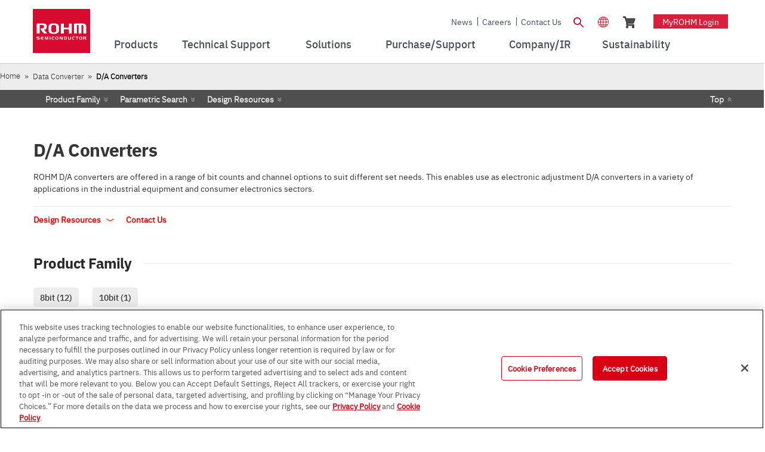

--- FILE ---
content_type: text/html;charset=UTF-8
request_url: https://www.rohm.com/products/data-converter/d-a-converters
body_size: 119609
content:
































	
		
			<!DOCTYPE html>




























































	











 
















	
	


<html class="rohm-LR7 ltr" dir="ltr" lang="en">

<head>
		<link rel="preload" href="https://cdn-apac.onetrust.com/consent/e76e7264-3c8e-44d0-859f-5d73de902a70/OtAutoBlock.js" as="script">
		<script type="text/javascript" src="https://cdn-apac.onetrust.com/consent/e76e7264-3c8e-44d0-859f-5d73de902a70/OtAutoBlock.js" ></script>
		<script src="https://cdn-apac.onetrust.com/scripttemplates/otSDKStub.js" data-document-language="true" type="text/javascript" charset="UTF-8" data-domain-script="e76e7264-3c8e-44d0-859f-5d73de902a70" ></script>
		<script type="text/javascript">
		function OptanonWrapper() { }
		</script>
	
	
	<!-- Google Tag Manager -->
	<script type="text/javascript">(function(w,d,s,l,i){w[l]=w[l]||[];w[l].push({'gtm.start':
	new Date().getTime(),event:'gtm.js'});var f=d.getElementsByTagName(s)[0],
	j=d.createElement(s),dl=l!='dataLayer'?'&l='+l:'';j.async=true;j.src=
	'https://www.googletagmanager.com/gtm.js?id='+i+dl;f.parentNode.insertBefore(j,f);
	})(window,document,'script','dataLayer','GTM-N8RRJ3');</script>
	<!-- End Google Tag Manager -->
	
		<title>D/A Converters - Product Search Results | ROHM Semiconductor - ROHM Co., Ltd.</title>
	
	
				<link href="https://www.rohm.com/products/data-converter/d-a-converters" rel="canonical"  />
				<link href="https://www.rohm.com/products/data-converter/d-a-converters" hreflang="en" rel="alternate"/>
				<link href="https://www.rohm.com.cn/products/data-converter/d-a-converters" hreflang="zh-Hans" rel="alternate"/>
				<link href="https://www.rohm.com.tw/products/data-converter/d-a-converters" hreflang="zh-Hant" rel="alternate"/>
				<link href="https://www.rohm.co.kr/products/data-converter/d-a-converters" hreflang="ko" rel="alternate"/>
				<link href="https://www.rohm.co.jp/products/data-converter/d-a-converters" hreflang="ja" rel="alternate"/>
				<link href="https://www.rohm.de/products/data-converter/d-a-converters" hreflang="de" rel="alternate"/>
	
		<meta content="initial-scale=1.0, width=device-width" name="viewport" />





































<meta content="text/html; charset=UTF-8"
	http-equiv="content-type" />



















<script type="importmap">{"imports":{"@clayui/breadcrumb":"/o/frontend-taglib-clay/__liferay__/exports/@clayui$breadcrumb.js","@clayui/form":"/o/frontend-taglib-clay/__liferay__/exports/@clayui$form.js","react-dom":"/o/frontend-js-react-web/__liferay__/exports/react-dom.js","@clayui/popover":"/o/frontend-taglib-clay/__liferay__/exports/@clayui$popover.js","@clayui/charts":"/o/frontend-taglib-clay/__liferay__/exports/@clayui$charts.js","@clayui/shared":"/o/frontend-taglib-clay/__liferay__/exports/@clayui$shared.js","@clayui/localized-input":"/o/frontend-taglib-clay/__liferay__/exports/@clayui$localized-input.js","@clayui/modal":"/o/frontend-taglib-clay/__liferay__/exports/@clayui$modal.js","@clayui/empty-state":"/o/frontend-taglib-clay/__liferay__/exports/@clayui$empty-state.js","@clayui/color-picker":"/o/frontend-taglib-clay/__liferay__/exports/@clayui$color-picker.js","@clayui/navigation-bar":"/o/frontend-taglib-clay/__liferay__/exports/@clayui$navigation-bar.js","react":"/o/frontend-js-react-web/__liferay__/exports/react.js","@clayui/pagination":"/o/frontend-taglib-clay/__liferay__/exports/@clayui$pagination.js","@clayui/icon":"/o/frontend-taglib-clay/__liferay__/exports/@clayui$icon.js","@clayui/table":"/o/frontend-taglib-clay/__liferay__/exports/@clayui$table.js","@clayui/autocomplete":"/o/frontend-taglib-clay/__liferay__/exports/@clayui$autocomplete.js","@clayui/slider":"/o/frontend-taglib-clay/__liferay__/exports/@clayui$slider.js","@clayui/management-toolbar":"/o/frontend-taglib-clay/__liferay__/exports/@clayui$management-toolbar.js","@clayui/multi-select":"/o/frontend-taglib-clay/__liferay__/exports/@clayui$multi-select.js","@clayui/nav":"/o/frontend-taglib-clay/__liferay__/exports/@clayui$nav.js","@clayui/time-picker":"/o/frontend-taglib-clay/__liferay__/exports/@clayui$time-picker.js","@clayui/provider":"/o/frontend-taglib-clay/__liferay__/exports/@clayui$provider.js","@clayui/upper-toolbar":"/o/frontend-taglib-clay/__liferay__/exports/@clayui$upper-toolbar.js","@clayui/loading-indicator":"/o/frontend-taglib-clay/__liferay__/exports/@clayui$loading-indicator.js","@clayui/panel":"/o/frontend-taglib-clay/__liferay__/exports/@clayui$panel.js","@clayui/drop-down":"/o/frontend-taglib-clay/__liferay__/exports/@clayui$drop-down.js","@clayui/list":"/o/frontend-taglib-clay/__liferay__/exports/@clayui$list.js","@clayui/date-picker":"/o/frontend-taglib-clay/__liferay__/exports/@clayui$date-picker.js","@clayui/label":"/o/frontend-taglib-clay/__liferay__/exports/@clayui$label.js","@clayui/data-provider":"/o/frontend-taglib-clay/__liferay__/exports/@clayui$data-provider.js","@liferay/frontend-js-api/data-set":"/o/frontend-js-dependencies-web/__liferay__/exports/@liferay$js-api$data-set.js","@clayui/core":"/o/frontend-taglib-clay/__liferay__/exports/@clayui$core.js","@clayui/pagination-bar":"/o/frontend-taglib-clay/__liferay__/exports/@clayui$pagination-bar.js","@clayui/layout":"/o/frontend-taglib-clay/__liferay__/exports/@clayui$layout.js","@clayui/multi-step-nav":"/o/frontend-taglib-clay/__liferay__/exports/@clayui$multi-step-nav.js","@liferay/frontend-js-api":"/o/frontend-js-dependencies-web/__liferay__/exports/@liferay$js-api.js","@clayui/css":"/o/frontend-taglib-clay/__liferay__/exports/@clayui$css.js","@clayui/toolbar":"/o/frontend-taglib-clay/__liferay__/exports/@clayui$toolbar.js","@clayui/alert":"/o/frontend-taglib-clay/__liferay__/exports/@clayui$alert.js","@clayui/badge":"/o/frontend-taglib-clay/__liferay__/exports/@clayui$badge.js","@clayui/link":"/o/frontend-taglib-clay/__liferay__/exports/@clayui$link.js","@clayui/card":"/o/frontend-taglib-clay/__liferay__/exports/@clayui$card.js","@clayui/progress-bar":"/o/frontend-taglib-clay/__liferay__/exports/@clayui$progress-bar.js","@clayui/tooltip":"/o/frontend-taglib-clay/__liferay__/exports/@clayui$tooltip.js","@clayui/button":"/o/frontend-taglib-clay/__liferay__/exports/@clayui$button.js","@clayui/tabs":"/o/frontend-taglib-clay/__liferay__/exports/@clayui$tabs.js","@clayui/sticker":"/o/frontend-taglib-clay/__liferay__/exports/@clayui$sticker.js"},"scopes":{}}</script><script data-senna-track="temporary">var Liferay = window.Liferay || {};Liferay.Icons = Liferay.Icons || {};Liferay.Icons.controlPanelSpritemap = 'https://www.rohm.com/o/admin-theme/images/clay/icons.svg';Liferay.Icons.spritemap = 'https://www.rohm.com/o/rohm-theme/images/clay/icons.svg';</script>
<script data-senna-track="permanent" src="/combo?browserId=chrome&minifierType=js&languageId=en_US&t=1767926315809&/o/frontend-js-jquery-web/jquery/jquery.min.js&/o/frontend-js-jquery-web/jquery/init.js&/o/frontend-js-jquery-web/jquery/ajax.js&/o/frontend-js-jquery-web/jquery/bootstrap.bundle.min.js&/o/frontend-js-jquery-web/jquery/collapsible_search.js&/o/frontend-js-jquery-web/jquery/fm.js&/o/frontend-js-jquery-web/jquery/form.js&/o/frontend-js-jquery-web/jquery/popper.min.js&/o/frontend-js-jquery-web/jquery/side_navigation.js" type="text/javascript"></script>
<script data-senna-track="permanent" type="text/javascript">window.Liferay = window.Liferay || {}; window.Liferay.CSP = {nonce: ''};</script>






<!-- Favicon -->


	<link rel="icon" href="/o/rohm-theme/images/favicon.ico?v=2" sizes="32x32" type="image/vnd.microsoft.icon">
	<link rel="icon" href="/o/rohm-theme/images/favicon.svg" type="image/svg+xml">
	<link rel="apple-touch-icon" href="/o/rohm-theme/images/apple-touch-icon.png">


<link rel="manifest" href="/o/rohm-theme/images/manifest.webmanifest" crossorigin="use-credentials">


<link class="lfr-css-file" data-senna-track="temporary" href="https://www.rohm.com/o/rohm-theme/css/clay.css?browserId=chrome&amp;themeId=rohm_WAR_rohmtheme&amp;minifierType=css&amp;languageId=en_US&amp;t=1766741676000" id="liferayAUICSSPreload" as="style" rel="preload" />
<link class="lfr-css-file" data-senna-track="temporary" href="https://www.rohm.com/o/rohm-theme/css/clay.css?browserId=chrome&amp;themeId=rohm_WAR_rohmtheme&amp;minifierType=css&amp;languageId=en_US&amp;t=1766741676000" id="liferayAUICSS" rel="stylesheet" type="text/css" />









	<link href="/combo?browserId=chrome&amp;minifierType=css&amp;themeId=rohm_WAR_rohmtheme&amp;languageId=en_US&amp;com_liferay_commerce_product_asset_categories_navigation_web_internal_portlet_CPAssetCategoriesNavigationPortlet_INSTANCE_cpAssetCategoriesNavigationPortlet_navigation_menu:%2Fo%2Fcommerce-product-asset-categories-navigation-web%2Fcss%2Fmain.css&amp;com_liferay_product_navigation_product_menu_web_portlet_ProductMenuPortlet:%2Fo%2Fproduct-navigation-product-menu-web%2Fcss%2Fmain.css&amp;com_liferay_product_navigation_user_personal_bar_web_portlet_ProductNavigationUserPersonalBarPortlet:%2Fo%2Fproduct-navigation-user-personal-bar-web%2Fcss%2Fmain.css&amp;com_liferay_site_navigation_menu_web_portlet_SiteNavigationMenuPortlet:%2Fo%2Fsite-navigation-menu-web%2Fcss%2Fmain.css&amp;t=1766741676000" rel="stylesheet" type="text/css"
 data-senna-track="temporary" id="a109e060" />








<script type="text/javascript" data-senna-track="temporary">
	// <![CDATA[
		var Liferay = Liferay || {};

		Liferay.Browser = {
			acceptsGzip: function() {
				return true;
			},

			

			getMajorVersion: function() {
				return 131.0;
			},

			getRevision: function() {
				return '537.36';
			},
			getVersion: function() {
				return '131.0';
			},

			

			isAir: function() {
				return false;
			},
			isChrome: function() {
				return true;
			},
			isEdge: function() {
				return false;
			},
			isFirefox: function() {
				return false;
			},
			isGecko: function() {
				return true;
			},
			isIe: function() {
				return false;
			},
			isIphone: function() {
				return false;
			},
			isLinux: function() {
				return false;
			},
			isMac: function() {
				return true;
			},
			isMobile: function() {
				return false;
			},
			isMozilla: function() {
				return false;
			},
			isOpera: function() {
				return false;
			},
			isRtf: function() {
				return true;
			},
			isSafari: function() {
				return true;
			},
			isSun: function() {
				return false;
			},
			isWebKit: function() {
				return true;
			},
			isWindows: function() {
				return false;
			}
		};

		Liferay.Data = Liferay.Data || {};

		Liferay.Data.ICONS_INLINE_SVG = true;

		Liferay.Data.NAV_SELECTOR = '#navigation';

		Liferay.Data.NAV_SELECTOR_MOBILE = '#navigationCollapse';

		Liferay.Data.isCustomizationView = function() {
			return false;
		};

		Liferay.Data.notices = [
			
		];

		(function () {
			var available = {};

			var direction = {};

			

				available['en_US'] = 'English\x20\x28United\x20States\x29';
				direction['en_US'] = 'ltr';

			

				available['zh_TW'] = 'Chinese\x20\x28Taiwan\x29';
				direction['zh_TW'] = 'ltr';

			

				available['de_DE'] = 'German\x20\x28Germany\x29';
				direction['de_DE'] = 'ltr';

			

				available['ja_JP'] = 'Japanese\x20\x28Japan\x29';
				direction['ja_JP'] = 'ltr';

			

				available['ko_KR'] = 'Korean\x20\x28South\x20Korea\x29';
				direction['ko_KR'] = 'ltr';

			

			Liferay.Language = {
				available,
				direction,
				get: function(key) {
					return key;
				}
			};
		})();

		var featureFlags = {"LPD-11018":false,"LPD-10964":false,"LPD-10887":false,"LPS-193884":false,"LPD-11218":false,"LPS-178642":false,"LPD-11253":false,"LPD-16469":false,"LPS-193005":false,"LPS-187284":false,"LPS-187285":false,"LPD-11377":false,"LPD-10562":false,"LPD-11179":false,"LPS-114786":false,"LPS-192957":false,"COMMERCE-8087":false,"LRAC-10757":false,"LPS-180090":false,"LPS-178052":false,"LPS-189856":false,"LPD-19465":false,"LPS-187436":false,"LPS-182184":false,"LPS-185892":false,"LPS-186620":false,"LPS-184404":false,"LPS-198183":false,"LPS-171364":false,"LPD-6378":false,"LPS-153714":false,"LPS-96845":false,"LPS-170670":false,"LPS-141392":false,"LPS-169981":false,"LPS-153839":false,"LPD-11165":false,"LPS-187793":false,"LPS-177027":false,"LPD-10793":false,"LPD-11003":false,"LPS-196847":false,"LPS-114700":false,"LPS-135430":false,"LPS-134060":false,"LPS-164563":false,"LPS-122920":false,"LPS-199086":false,"LPS-203351":false,"LPD-10588":false,"LPD-10862":false,"LPD-11313":false,"LPD-6368":false,"LPD-10701":false,"LPD-10703":false,"LPS-202104":false,"LPS-187142":false,"LPD-15596":false,"LPS-196935":true,"LPS-187854":false,"LPS-176691":false,"LPS-197909":false,"LPD-23210":false,"COMMERCE-8949":false,"LPS-165481":false,"LPS-153813":false,"LPS-174455":false,"LPD-10856":false,"COMMERCE-13024":false,"LPS-165482":false,"LPD-10855":false,"LPS-193551":false,"LPS-197477":false,"LPD-17965":false,"LPS-174816":false,"LPS-186360":false,"LPS-153332":false,"LPS-179669":false,"LPS-174417":false,"LPD-18730":false,"LPD-11147":false,"LPS-155284":false,"LRAC-15017":false,"LPD-19870":false,"LPS-200108":false,"LPS-159643":false,"LPS-161033":false,"LPS-164948":false,"LPD-11070":false,"LPS-188058":false,"LPS-129412":false,"LPS-169837":false,"LPD-20213":false};

		Liferay.FeatureFlags = Object.keys(featureFlags).reduce(
			(acc, key) => ({
				...acc, [key]: featureFlags[key] === 'true' || featureFlags[key] === true
			}), {}
		);

		Liferay.PortletKeys = {
			DOCUMENT_LIBRARY: 'com_liferay_document_library_web_portlet_DLPortlet',
			DYNAMIC_DATA_MAPPING: 'com_liferay_dynamic_data_mapping_web_portlet_DDMPortlet',
			ITEM_SELECTOR: 'com_liferay_item_selector_web_portlet_ItemSelectorPortlet'
		};

		Liferay.PropsValues = {
			JAVASCRIPT_SINGLE_PAGE_APPLICATION_TIMEOUT: 0,
			UPLOAD_SERVLET_REQUEST_IMPL_MAX_SIZE: 104857600
		};

		Liferay.ThemeDisplay = {

			

			
				getLayoutId: function() {
					return '14';
				},

				

				getLayoutRelativeControlPanelURL: function() {
					return '/group/global/~/control_panel/manage?p_p_id=com_rohm_portal_parametric_portlet_RohmParametricWebPortlet';
				},

				getLayoutRelativeURL: function() {
					return '/search/parametric';
				},
				getLayoutURL: function() {
					return 'https://www.rohm.com/search/parametric';
				},
				getParentLayoutId: function() {
					return '0';
				},
				isControlPanel: function() {
					return false;
				},
				isPrivateLayout: function() {
					return 'false';
				},
				isVirtualLayout: function() {
					return false;
				},
			

			getBCP47LanguageId: function() {
				return 'en-US';
			},
			getCanonicalURL: function() {

				

				return 'https\x3a\x2f\x2fwww\x2erohm\x2ecom\x2fsearch\x2fparametric\x2f-\x2fsearch\x2fproducts\x2fdata-converter\x2ffamily\x2fd-a-converters';
			},
			getCDNBaseURL: function() {
				return 'https://www.rohm.com';
			},
			getCDNDynamicResourcesHost: function() {
				return '';
			},
			getCDNHost: function() {
				return '';
			},
			getCompanyGroupId: function() {
				return '10174';
			},
			getCompanyId: function() {
				return '10136';
			},
			getDefaultLanguageId: function() {
				return 'en_US';
			},
			getDoAsUserIdEncoded: function() {
				return '';
			},
			getLanguageId: function() {
				return 'en_US';
			},
			getParentGroupId: function() {
				return '11303';
			},
			getPathContext: function() {
				return '';
			},
			getPathImage: function() {
				return '/image';
			},
			getPathJavaScript: function() {
				return '/o/frontend-js-web';
			},
			getPathMain: function() {
				return '/c';
			},
			getPathThemeImages: function() {
				return 'https://www.rohm.com/o/rohm-theme/images';
			},
			getPathThemeRoot: function() {
				return '/o/rohm-theme';
			},
			getPlid: function() {
				return '41676';
			},
			getPortalURL: function() {
				return 'https://www.rohm.com';
			},
			getRealUserId: function() {
				return '10140';
			},
			getRemoteAddr: function() {
				return '18.221.244.110';
			},
			getRemoteHost: function() {
				return '18.221.244.110';
			},
			getScopeGroupId: function() {
				return '11303';
			},
			getScopeGroupIdOrLiveGroupId: function() {
				return '11303';
			},
			getSessionId: function() {
				return '';
			},
			getSiteAdminURL: function() {
				return 'https://www.rohm.com/group/global/~/control_panel/manage?p_p_lifecycle=0&p_p_state=maximized&p_p_mode=view';
			},
			getSiteGroupId: function() {
				return '11303';
			},
			getURLControlPanel: function() {
				return '/group/control_panel?refererPlid=41676';
			},
			getURLHome: function() {
				return 'https\x3a\x2f\x2fwww\x2erohm\x2ecom\x2fweb\x2fguest';
			},
			getUserEmailAddress: function() {
				return '';
			},
			getUserId: function() {
				return '10140';
			},
			getUserName: function() {
				return '';
			},
			isAddSessionIdToURL: function() {
				return false;
			},
			isImpersonated: function() {
				return false;
			},
			isSignedIn: function() {
				return false;
			},

			isStagedPortlet: function() {
				
					
						return true;
					
					
			},

			isStateExclusive: function() {
				return false;
			},
			isStateMaximized: function() {
				return false;
			},
			isStatePopUp: function() {
				return false;
			}
		};

		var themeDisplay = Liferay.ThemeDisplay;

		Liferay.AUI = {

			

			getCombine: function() {
				return true;
			},
			getComboPath: function() {
				return '/combo/?browserId=chrome&minifierType=&languageId=en_US&t=1732543950276&';
			},
			getDateFormat: function() {
				return '%m/%d/%Y';
			},
			getEditorCKEditorPath: function() {
				return '/o/frontend-editor-ckeditor-web';
			},
			getFilter: function() {
				var filter = 'raw';

				
					
						filter = 'min';
					
					

				return filter;
			},
			getFilterConfig: function() {
				var instance = this;

				var filterConfig = null;

				if (!instance.getCombine()) {
					filterConfig = {
						replaceStr: '.js' + instance.getStaticResourceURLParams(),
						searchExp: '\\.js$'
					};
				}

				return filterConfig;
			},
			getJavaScriptRootPath: function() {
				return '/o/frontend-js-web';
			},
			getPortletRootPath: function() {
				return '/html/portlet';
			},
			getStaticResourceURLParams: function() {
				return '?browserId=chrome&minifierType=&languageId=en_US&t=1732543950276';
			}
		};

		Liferay.authToken = 'fM1QYLM0';

		

		Liferay.currentURL = '\x2fsearch\x2fparametric\x2f-\x2fsearch\x2fproducts\x2fdata-converter\x2ffamily\x2fd-a-converters';
		Liferay.currentURLEncoded = '\x252Fsearch\x252Fparametric\x252F-\x252Fsearch\x252Fproducts\x252Fdata-converter\x252Ffamily\x252Fd-a-converters';
	// ]]>
</script>

<script data-senna-track="temporary" type="text/javascript">window.__CONFIG__= {basePath: '',combine: true, defaultURLParams: null, explainResolutions: false, exposeGlobal: false, logLevel: 'warn', moduleType: 'module', namespace:'Liferay', nonce: '', reportMismatchedAnonymousModules: 'warn', resolvePath: '/o/js_resolve_modules', url: '/combo/?browserId=chrome&minifierType=js&languageId=en_US&t=1732543950276&', waitTimeout: 60000};</script><script data-senna-track="permanent" src="/o/frontend-js-loader-modules-extender/loader.js?&mac=9WaMmhziBCkScHZwrrVcOR7VZF4=&browserId=chrome&languageId=en_US&minifierType=js" type="text/javascript"></script><script data-senna-track="permanent" src="/combo?browserId=chrome&minifierType=js&languageId=en_US&t=1732543950276&/o/frontend-js-aui-web/aui/aui/aui-min.js&/o/frontend-js-aui-web/liferay/modules.js&/o/frontend-js-aui-web/liferay/aui_sandbox.js&/o/frontend-js-aui-web/aui/attribute-base/attribute-base-min.js&/o/frontend-js-aui-web/aui/attribute-complex/attribute-complex-min.js&/o/frontend-js-aui-web/aui/attribute-core/attribute-core-min.js&/o/frontend-js-aui-web/aui/attribute-observable/attribute-observable-min.js&/o/frontend-js-aui-web/aui/attribute-extras/attribute-extras-min.js&/o/frontend-js-aui-web/aui/event-custom-base/event-custom-base-min.js&/o/frontend-js-aui-web/aui/event-custom-complex/event-custom-complex-min.js&/o/frontend-js-aui-web/aui/oop/oop-min.js&/o/frontend-js-aui-web/aui/aui-base-lang/aui-base-lang-min.js&/o/frontend-js-aui-web/liferay/dependency.js&/o/frontend-js-aui-web/liferay/util.js&/o/oauth2-provider-web/js/liferay.js&/o/frontend-js-web/liferay/dom_task_runner.js&/o/frontend-js-web/liferay/events.js&/o/frontend-js-web/liferay/lazy_load.js&/o/frontend-js-web/liferay/liferay.js&/o/frontend-js-web/liferay/global.bundle.js&/o/frontend-js-web/liferay/portlet.js&/o/frontend-js-web/liferay/workflow.js" type="text/javascript"></script>
<script data-senna-track="temporary" type="text/javascript">window.Liferay = Liferay || {}; window.Liferay.OAuth2 = {getAuthorizeURL: function() {return 'https://www.rohm.com/o/oauth2/authorize';}, getBuiltInRedirectURL: function() {return 'https://www.rohm.com/o/oauth2/redirect';}, getIntrospectURL: function() { return 'https://www.rohm.com/o/oauth2/introspect';}, getTokenURL: function() {return 'https://www.rohm.com/o/oauth2/token';}, getUserAgentApplication: function(externalReferenceCode) {return Liferay.OAuth2._userAgentApplications[externalReferenceCode];}, _userAgentApplications: {}}</script><script data-senna-track="temporary" type="text/javascript">try {var MODULE_MAIN='contacts-web@5.0.58/index';var MODULE_PATH='/o/contacts-web';/**
 * SPDX-FileCopyrightText: (c) 2000 Liferay, Inc. https://liferay.com
 * SPDX-License-Identifier: LGPL-2.1-or-later OR LicenseRef-Liferay-DXP-EULA-2.0.0-2023-06
 */

(function () {
	AUI().applyConfig({
		groups: {
			contactscenter: {
				base: MODULE_PATH + '/js/legacy/',
				combine: Liferay.AUI.getCombine(),
				filter: Liferay.AUI.getFilterConfig(),
				modules: {
					'liferay-contacts-center': {
						path: 'main.js',
						requires: [
							'aui-io-plugin-deprecated',
							'aui-toolbar',
							'autocomplete-base',
							'datasource-io',
							'json-parse',
							'liferay-portlet-base',
							'liferay-util-window',
						],
					},
				},
				root: MODULE_PATH + '/js/legacy/',
			},
		},
	});
})();
} catch(error) {console.error(error);}try {var MODULE_MAIN='exportimport-web@5.0.85/index';var MODULE_PATH='/o/exportimport-web';/**
 * SPDX-FileCopyrightText: (c) 2000 Liferay, Inc. https://liferay.com
 * SPDX-License-Identifier: LGPL-2.1-or-later OR LicenseRef-Liferay-DXP-EULA-2.0.0-2023-06
 */

(function () {
	AUI().applyConfig({
		groups: {
			exportimportweb: {
				base: MODULE_PATH + '/js/legacy/',
				combine: Liferay.AUI.getCombine(),
				filter: Liferay.AUI.getFilterConfig(),
				modules: {
					'liferay-export-import-export-import': {
						path: 'main.js',
						requires: [
							'aui-datatype',
							'aui-dialog-iframe-deprecated',
							'aui-modal',
							'aui-parse-content',
							'aui-toggler',
							'liferay-portlet-base',
							'liferay-util-window',
						],
					},
				},
				root: MODULE_PATH + '/js/legacy/',
			},
		},
	});
})();
} catch(error) {console.error(error);}try {var MODULE_MAIN='dynamic-data-mapping-web@5.0.103/index';var MODULE_PATH='/o/dynamic-data-mapping-web';/**
 * SPDX-FileCopyrightText: (c) 2000 Liferay, Inc. https://liferay.com
 * SPDX-License-Identifier: LGPL-2.1-or-later OR LicenseRef-Liferay-DXP-EULA-2.0.0-2023-06
 */

(function () {
	const LiferayAUI = Liferay.AUI;

	AUI().applyConfig({
		groups: {
			ddm: {
				base: MODULE_PATH + '/js/legacy/',
				combine: Liferay.AUI.getCombine(),
				filter: LiferayAUI.getFilterConfig(),
				modules: {
					'liferay-ddm-form': {
						path: 'ddm_form.js',
						requires: [
							'aui-base',
							'aui-datatable',
							'aui-datatype',
							'aui-image-viewer',
							'aui-parse-content',
							'aui-set',
							'aui-sortable-list',
							'json',
							'liferay-form',
							'liferay-map-base',
							'liferay-translation-manager',
							'liferay-util-window',
						],
					},
					'liferay-portlet-dynamic-data-mapping': {
						condition: {
							trigger: 'liferay-document-library',
						},
						path: 'main.js',
						requires: [
							'arraysort',
							'aui-form-builder-deprecated',
							'aui-form-validator',
							'aui-map',
							'aui-text-unicode',
							'json',
							'liferay-menu',
							'liferay-translation-manager',
							'liferay-util-window',
							'text',
						],
					},
					'liferay-portlet-dynamic-data-mapping-custom-fields': {
						condition: {
							trigger: 'liferay-document-library',
						},
						path: 'custom_fields.js',
						requires: ['liferay-portlet-dynamic-data-mapping'],
					},
				},
				root: MODULE_PATH + '/js/legacy/',
			},
		},
	});
})();
} catch(error) {console.error(error);}try {var MODULE_MAIN='@liferay/frontend-js-react-web@5.0.41/index';var MODULE_PATH='/o/frontend-js-react-web';/**
 * SPDX-FileCopyrightText: (c) 2000 Liferay, Inc. https://liferay.com
 * SPDX-License-Identifier: LGPL-2.1-or-later OR LicenseRef-Liferay-DXP-EULA-2.0.0-2023-06
 */

(function () {
	AUI().applyConfig({
		groups: {
			react: {
				// eslint-disable-next-line
				mainModule: MODULE_MAIN,
			},
		},
	});
})();
} catch(error) {console.error(error);}try {var MODULE_MAIN='portal-search-web@6.0.133/index';var MODULE_PATH='/o/portal-search-web';/**
 * SPDX-FileCopyrightText: (c) 2000 Liferay, Inc. https://liferay.com
 * SPDX-License-Identifier: LGPL-2.1-or-later OR LicenseRef-Liferay-DXP-EULA-2.0.0-2023-06
 */

(function () {
	AUI().applyConfig({
		groups: {
			search: {
				base: MODULE_PATH + '/js/',
				combine: Liferay.AUI.getCombine(),
				filter: Liferay.AUI.getFilterConfig(),
				modules: {
					'liferay-search-date-facet': {
						path: 'date_facet.js',
						requires: ['aui-form-validator'],
					},
				},
				root: MODULE_PATH + '/js/',
			},
		},
	});
})();
} catch(error) {console.error(error);}try {var MODULE_MAIN='frontend-js-components-web@2.0.67/index';var MODULE_PATH='/o/frontend-js-components-web';/**
 * SPDX-FileCopyrightText: (c) 2000 Liferay, Inc. https://liferay.com
 * SPDX-License-Identifier: LGPL-2.1-or-later OR LicenseRef-Liferay-DXP-EULA-2.0.0-2023-06
 */

(function () {
	AUI().applyConfig({
		groups: {
			components: {
				// eslint-disable-next-line
				mainModule: MODULE_MAIN,
			},
		},
	});
})();
} catch(error) {console.error(error);}try {var MODULE_MAIN='frontend-editor-alloyeditor-web@5.0.48/index';var MODULE_PATH='/o/frontend-editor-alloyeditor-web';/**
 * SPDX-FileCopyrightText: (c) 2000 Liferay, Inc. https://liferay.com
 * SPDX-License-Identifier: LGPL-2.1-or-later OR LicenseRef-Liferay-DXP-EULA-2.0.0-2023-06
 */

(function () {
	AUI().applyConfig({
		groups: {
			alloyeditor: {
				base: MODULE_PATH + '/js/legacy/',
				combine: Liferay.AUI.getCombine(),
				filter: Liferay.AUI.getFilterConfig(),
				modules: {
					'liferay-alloy-editor': {
						path: 'alloyeditor.js',
						requires: [
							'aui-component',
							'liferay-portlet-base',
							'timers',
						],
					},
					'liferay-alloy-editor-source': {
						path: 'alloyeditor_source.js',
						requires: [
							'aui-debounce',
							'liferay-fullscreen-source-editor',
							'liferay-source-editor',
							'plugin',
						],
					},
				},
				root: MODULE_PATH + '/js/legacy/',
			},
		},
	});
})();
} catch(error) {console.error(error);}try {var MODULE_MAIN='portal-workflow-kaleo-designer-web@5.0.131/index';var MODULE_PATH='/o/portal-workflow-kaleo-designer-web';/**
 * SPDX-FileCopyrightText: (c) 2000 Liferay, Inc. https://liferay.com
 * SPDX-License-Identifier: LGPL-2.1-or-later OR LicenseRef-Liferay-DXP-EULA-2.0.0-2023-06
 */

(function () {
	AUI().applyConfig({
		groups: {
			'kaleo-designer': {
				base: MODULE_PATH + '/designer/js/legacy/',
				combine: Liferay.AUI.getCombine(),
				filter: Liferay.AUI.getFilterConfig(),
				modules: {
					'liferay-kaleo-designer-autocomplete-util': {
						path: 'autocomplete_util.js',
						requires: ['autocomplete', 'autocomplete-highlighters'],
					},
					'liferay-kaleo-designer-definition-diagram-controller': {
						path: 'definition_diagram_controller.js',
						requires: [
							'liferay-kaleo-designer-field-normalizer',
							'liferay-kaleo-designer-utils',
						],
					},
					'liferay-kaleo-designer-dialogs': {
						path: 'dialogs.js',
						requires: ['liferay-util-window'],
					},
					'liferay-kaleo-designer-editors': {
						path: 'editors.js',
						requires: [
							'aui-ace-editor',
							'aui-ace-editor-mode-xml',
							'aui-base',
							'aui-datatype',
							'aui-node',
							'liferay-kaleo-designer-autocomplete-util',
							'liferay-kaleo-designer-utils',
						],
					},
					'liferay-kaleo-designer-field-normalizer': {
						path: 'field_normalizer.js',
						requires: ['liferay-kaleo-designer-remote-services'],
					},
					'liferay-kaleo-designer-nodes': {
						path: 'nodes.js',
						requires: [
							'aui-datatable',
							'aui-datatype',
							'aui-diagram-builder',
							'liferay-kaleo-designer-editors',
							'liferay-kaleo-designer-utils',
						],
					},
					'liferay-kaleo-designer-remote-services': {
						path: 'remote_services.js',
						requires: ['aui-io'],
					},
					'liferay-kaleo-designer-templates': {
						path: 'templates.js',
						requires: ['aui-tpl-snippets-deprecated'],
					},
					'liferay-kaleo-designer-utils': {
						path: 'utils.js',
						requires: [],
					},
					'liferay-kaleo-designer-xml-definition': {
						path: 'xml_definition.js',
						requires: [
							'aui-base',
							'aui-component',
							'dataschema-xml',
							'datatype-xml',
						],
					},
					'liferay-kaleo-designer-xml-definition-serializer': {
						path: 'xml_definition_serializer.js',
						requires: ['escape', 'liferay-kaleo-designer-xml-util'],
					},
					'liferay-kaleo-designer-xml-util': {
						path: 'xml_util.js',
						requires: ['aui-base'],
					},
					'liferay-portlet-kaleo-designer': {
						path: 'main.js',
						requires: [
							'aui-ace-editor',
							'aui-ace-editor-mode-xml',
							'aui-tpl-snippets-deprecated',
							'dataschema-xml',
							'datasource',
							'datatype-xml',
							'event-valuechange',
							'io-form',
							'liferay-kaleo-designer-autocomplete-util',
							'liferay-kaleo-designer-editors',
							'liferay-kaleo-designer-nodes',
							'liferay-kaleo-designer-remote-services',
							'liferay-kaleo-designer-utils',
							'liferay-kaleo-designer-xml-util',
							'liferay-util-window',
						],
					},
				},
				root: MODULE_PATH + '/designer/js/legacy/',
			},
		},
	});
})();
} catch(error) {console.error(error);}try {var MODULE_MAIN='@liferay/document-library-web@6.0.182/index';var MODULE_PATH='/o/document-library-web';/**
 * SPDX-FileCopyrightText: (c) 2000 Liferay, Inc. https://liferay.com
 * SPDX-License-Identifier: LGPL-2.1-or-later OR LicenseRef-Liferay-DXP-EULA-2.0.0-2023-06
 */

(function () {
	AUI().applyConfig({
		groups: {
			dl: {
				base: MODULE_PATH + '/js/legacy/',
				combine: Liferay.AUI.getCombine(),
				filter: Liferay.AUI.getFilterConfig(),
				modules: {
					'document-library-upload-component': {
						path: 'DocumentLibraryUpload.js',
						requires: [
							'aui-component',
							'aui-data-set-deprecated',
							'aui-overlay-manager-deprecated',
							'aui-overlay-mask-deprecated',
							'aui-parse-content',
							'aui-progressbar',
							'aui-template-deprecated',
							'liferay-search-container',
							'querystring-parse-simple',
							'uploader',
						],
					},
				},
				root: MODULE_PATH + '/js/legacy/',
			},
		},
	});
})();
} catch(error) {console.error(error);}try {var MODULE_MAIN='calendar-web@5.0.93/index';var MODULE_PATH='/o/calendar-web';/**
 * SPDX-FileCopyrightText: (c) 2000 Liferay, Inc. https://liferay.com
 * SPDX-License-Identifier: LGPL-2.1-or-later OR LicenseRef-Liferay-DXP-EULA-2.0.0-2023-06
 */

(function () {
	AUI().applyConfig({
		groups: {
			calendar: {
				base: MODULE_PATH + '/js/legacy/',
				combine: Liferay.AUI.getCombine(),
				filter: Liferay.AUI.getFilterConfig(),
				modules: {
					'liferay-calendar-a11y': {
						path: 'calendar_a11y.js',
						requires: ['calendar'],
					},
					'liferay-calendar-container': {
						path: 'calendar_container.js',
						requires: [
							'aui-alert',
							'aui-base',
							'aui-component',
							'liferay-portlet-base',
						],
					},
					'liferay-calendar-date-picker-sanitizer': {
						path: 'date_picker_sanitizer.js',
						requires: ['aui-base'],
					},
					'liferay-calendar-interval-selector': {
						path: 'interval_selector.js',
						requires: ['aui-base', 'liferay-portlet-base'],
					},
					'liferay-calendar-interval-selector-scheduler-event-link': {
						path: 'interval_selector_scheduler_event_link.js',
						requires: ['aui-base', 'liferay-portlet-base'],
					},
					'liferay-calendar-list': {
						path: 'calendar_list.js',
						requires: [
							'aui-template-deprecated',
							'liferay-scheduler',
						],
					},
					'liferay-calendar-message-util': {
						path: 'message_util.js',
						requires: ['liferay-util-window'],
					},
					'liferay-calendar-recurrence-converter': {
						path: 'recurrence_converter.js',
						requires: [],
					},
					'liferay-calendar-recurrence-dialog': {
						path: 'recurrence.js',
						requires: [
							'aui-base',
							'liferay-calendar-recurrence-util',
						],
					},
					'liferay-calendar-recurrence-util': {
						path: 'recurrence_util.js',
						requires: ['aui-base', 'liferay-util-window'],
					},
					'liferay-calendar-reminders': {
						path: 'calendar_reminders.js',
						requires: ['aui-base'],
					},
					'liferay-calendar-remote-services': {
						path: 'remote_services.js',
						requires: [
							'aui-base',
							'aui-component',
							'liferay-calendar-util',
							'liferay-portlet-base',
						],
					},
					'liferay-calendar-session-listener': {
						path: 'session_listener.js',
						requires: ['aui-base', 'liferay-scheduler'],
					},
					'liferay-calendar-simple-color-picker': {
						path: 'simple_color_picker.js',
						requires: ['aui-base', 'aui-template-deprecated'],
					},
					'liferay-calendar-simple-menu': {
						path: 'simple_menu.js',
						requires: [
							'aui-base',
							'aui-template-deprecated',
							'event-outside',
							'event-touch',
							'widget-modality',
							'widget-position',
							'widget-position-align',
							'widget-position-constrain',
							'widget-stack',
							'widget-stdmod',
						],
					},
					'liferay-calendar-util': {
						path: 'calendar_util.js',
						requires: [
							'aui-datatype',
							'aui-io',
							'aui-scheduler',
							'aui-toolbar',
							'autocomplete',
							'autocomplete-highlighters',
						],
					},
					'liferay-scheduler': {
						path: 'scheduler.js',
						requires: [
							'async-queue',
							'aui-datatype',
							'aui-scheduler',
							'dd-plugin',
							'liferay-calendar-a11y',
							'liferay-calendar-message-util',
							'liferay-calendar-recurrence-converter',
							'liferay-calendar-recurrence-util',
							'liferay-calendar-util',
							'liferay-scheduler-event-recorder',
							'liferay-scheduler-models',
							'promise',
							'resize-plugin',
						],
					},
					'liferay-scheduler-event-recorder': {
						path: 'scheduler_event_recorder.js',
						requires: [
							'dd-plugin',
							'liferay-calendar-util',
							'resize-plugin',
						],
					},
					'liferay-scheduler-models': {
						path: 'scheduler_models.js',
						requires: [
							'aui-datatype',
							'dd-plugin',
							'liferay-calendar-util',
						],
					},
				},
				root: MODULE_PATH + '/js/legacy/',
			},
		},
	});
})();
} catch(error) {console.error(error);}try {var MODULE_MAIN='@liferay/frontend-js-state-web@1.0.21/index';var MODULE_PATH='/o/frontend-js-state-web';/**
 * SPDX-FileCopyrightText: (c) 2000 Liferay, Inc. https://liferay.com
 * SPDX-License-Identifier: LGPL-2.1-or-later OR LicenseRef-Liferay-DXP-EULA-2.0.0-2023-06
 */

(function () {
	AUI().applyConfig({
		groups: {
			state: {
				// eslint-disable-next-line
				mainModule: MODULE_MAIN,
			},
		},
	});
})();
} catch(error) {console.error(error);}try {var MODULE_MAIN='staging-processes-web@5.0.57/index';var MODULE_PATH='/o/staging-processes-web';/**
 * SPDX-FileCopyrightText: (c) 2000 Liferay, Inc. https://liferay.com
 * SPDX-License-Identifier: LGPL-2.1-or-later OR LicenseRef-Liferay-DXP-EULA-2.0.0-2023-06
 */

(function () {
	AUI().applyConfig({
		groups: {
			stagingprocessesweb: {
				base: MODULE_PATH + '/js/legacy/',
				combine: Liferay.AUI.getCombine(),
				filter: Liferay.AUI.getFilterConfig(),
				modules: {
					'liferay-staging-processes-export-import': {
						path: 'main.js',
						requires: [
							'aui-datatype',
							'aui-dialog-iframe-deprecated',
							'aui-modal',
							'aui-parse-content',
							'aui-toggler',
							'liferay-portlet-base',
							'liferay-util-window',
						],
					},
				},
				root: MODULE_PATH + '/js/legacy/',
			},
		},
	});
})();
} catch(error) {console.error(error);}</script>




<script type="text/javascript" data-senna-track="temporary">
	// <![CDATA[
		
			
				
		

		
	// ]]>
</script>





	
		

			

			
		
		



	
		

			

			
		
	












	



















<link class="lfr-css-file" data-senna-track="temporary" href="https://www.rohm.com/o/rohm-theme/css/main.css?browserId=chrome&amp;themeId=rohm_WAR_rohmtheme&amp;minifierType=css&amp;languageId=en_US&amp;t=1766741676000" id="liferayThemeCSSPreload" as="style" rel="preload" />
<link class="lfr-css-file" data-senna-track="temporary" href="https://www.rohm.com/o/rohm-theme/css/main.css?browserId=chrome&amp;themeId=rohm_WAR_rohmtheme&amp;minifierType=css&amp;languageId=en_US&amp;t=1766741676000" id="liferayThemeCSS" rel="stylesheet" type="text/css" />








	<style data-senna-track="temporary" type="text/css">

		

			

		

			

		

			

		

			

		

			

		

			

		

			

		

			

		

			

		

	</style>


<script data-senna-track="temporary">var Liferay = window.Liferay || {}; Liferay.CommerceContext = {"commerceAccountGroupIds":[],"accountEntryAllowedTypes":["person"],"commerceChannelId":"0","showUnselectableOptions":false,"currency":{"currencyId":"13502433","currencyCode":"USD"},"showSeparateOrderItems":false,"commerceSiteType":0};</script><link href="/o/commerce-frontend-js/styles/main.css" rel="stylesheet" type="text/css" />
<style data-senna-track="temporary" type="text/css">
	:root {
		--container-max-sm: 540px;
		--h4-font-size: 1rem;
		--font-weight-bold: 700;
		--rounded-pill: 50rem;
		--display4-weight: 300;
		--danger: #da1414;
		--display2-size: 5.5rem;
		--body-bg: #fff;
		--display2-weight: 300;
		--display1-weight: 300;
		--display3-weight: 300;
		--box-shadow-sm: 0 .125rem .25rem rgba(0, 0, 0, .075);
		--font-weight-lighter: lighter;
		--h3-font-size: 1.1875rem;
		--btn-outline-primary-hover-border-color: #0b5fff;
		--transition-collapse: height .35s ease;
		--blockquote-small-color: #6b6c7e;
		--gray-200: #f1f2f5;
		--btn-secondary-hover-background-color: #f7f8f9;
		--gray-600: #6b6c7e;
		--secondary: #6b6c7e;
		--btn-outline-primary-color: #0b5fff;
		--btn-link-hover-color: #004ad7;
		--hr-border-color: rgba(0, 0, 0, .1);
		--hr-border-margin-y: 1rem;
		--light: #f1f2f5;
		--btn-outline-primary-hover-color: #0b5fff;
		--btn-secondary-background-color: #fff;
		--btn-outline-secondary-hover-border-color: transparent;
		--display3-size: 4.5rem;
		--primary: #0b5fff;
		--container-max-md: 720px;
		--border-radius-sm: 0.1875rem;
		--display-line-height: 1.2;
		--h6-font-size: 0.8125rem;
		--h2-font-size: 1.375rem;
		--aspect-ratio-4-to-3: 75%;
		--spacer-10: 10rem;
		--font-weight-semi-bold: 600;
		--font-weight-normal: 400;
		--dark: #272833;
		--blockquote-small-font-size: 80%;
		--h5-font-size: 0.875rem;
		--blockquote-font-size: 1.25rem;
		--brand-color-3: #2e5aac;
		--brand-color-2: #6b6c7e;
		--brand-color-1: #0b5fff;
		--transition-fade: opacity .15s linear;
		--display4-size: 3.5rem;
		--border-radius-lg: 0.375rem;
		--btn-primary-hover-color: #fff;
		--display1-size: 6rem;
		--brand-color-4: #30313f;
		--black: #000;
		--lighter: #f7f8f9;
		--gray-300: #e7e7ed;
		--gray-700: #495057;
		--btn-secondary-border-color: #cdced9;
		--btn-outline-secondary-hover-color: #272833;
		--body-color: #1c1c24;
		--btn-outline-secondary-hover-background-color: rgba(39, 40, 51, 0.03);
		--btn-primary-color: #fff;
		--btn-secondary-color: #6b6c7e;
		--btn-secondary-hover-border-color: #cdced9;
		--box-shadow-lg: 0 1rem 3rem rgba(0, 0, 0, .175);
		--container-max-lg: 960px;
		--btn-outline-primary-border-color: #0b5fff;
		--aspect-ratio: 100%;
		--gray-dark: #393a4a;
		--aspect-ratio-16-to-9: 56.25%;
		--box-shadow: 0 .5rem 1rem rgba(0, 0, 0, .15);
		--white: #fff;
		--warning: #b95000;
		--info: #2e5aac;
		--hr-border-width: 1px;
		--btn-link-color: #0b5fff;
		--gray-400: #cdced9;
		--gray-800: #393a4a;
		--btn-outline-primary-hover-background-color: #f0f5ff;
		--btn-primary-hover-background-color: #0053f0;
		--btn-primary-background-color: #0b5fff;
		--success: #287d3c;
		--font-size-sm: 0.875rem;
		--btn-primary-border-color: #0b5fff;
		--font-family-base: system-ui, -apple-system, BlinkMacSystemFont, 'Segoe UI', Roboto, Oxygen-Sans, Ubuntu, Cantarell, 'Helvetica Neue', Arial, sans-serif, 'Apple Color Emoji', 'Segoe UI Emoji', 'Segoe UI Symbol';
		--spacer-0: 0;
		--font-family-monospace: SFMono-Regular, Menlo, Monaco, Consolas, 'Liberation Mono', 'Courier New', monospace;
		--lead-font-size: 1.25rem;
		--border-radius: 0.25rem;
		--spacer-9: 9rem;
		--font-weight-light: 300;
		--btn-secondary-hover-color: #272833;
		--spacer-2: 0.5rem;
		--spacer-1: 0.25rem;
		--spacer-4: 1.5rem;
		--spacer-3: 1rem;
		--spacer-6: 4.5rem;
		--spacer-5: 3rem;
		--spacer-8: 7.5rem;
		--border-radius-circle: 50%;
		--spacer-7: 6rem;
		--font-size-lg: 1.125rem;
		--aspect-ratio-8-to-3: 37.5%;
		--font-family-sans-serif: system-ui, -apple-system, BlinkMacSystemFont, 'Segoe UI', Roboto, Oxygen-Sans, Ubuntu, Cantarell, 'Helvetica Neue', Arial, sans-serif, 'Apple Color Emoji', 'Segoe UI Emoji', 'Segoe UI Symbol';
		--gray-100: #f7f8f9;
		--font-weight-bolder: 900;
		--container-max-xl: 1248px;
		--btn-outline-secondary-color: #6b6c7e;
		--gray-500: #a7a9bc;
		--h1-font-size: 1.625rem;
		--gray-900: #272833;
		--text-muted: #a7a9bc;
		--btn-primary-hover-border-color: transparent;
		--btn-outline-secondary-border-color: #cdced9;
		--lead-font-weight: 300;
		--font-size-base: 0.875rem;
	}
</style>






















<script type="text/javascript" data-senna-track="temporary">
	if (window.Analytics) {
		window._com_liferay_document_library_analytics_isViewFileEntry = false;
	}
</script>

<script type="text/javascript">
Liferay.on(
	'ddmFieldBlur', function(event) {
		if (window.Analytics) {
			Analytics.send(
				'fieldBlurred',
				'Form',
				{
					fieldName: event.fieldName,
					focusDuration: event.focusDuration,
					formId: event.formId,
					formPageTitle: event.formPageTitle,
					page: event.page,
					title: event.title
				}
			);
		}
	}
);

Liferay.on(
	'ddmFieldFocus', function(event) {
		if (window.Analytics) {
			Analytics.send(
				'fieldFocused',
				'Form',
				{
					fieldName: event.fieldName,
					formId: event.formId,
					formPageTitle: event.formPageTitle,
					page: event.page,
					title:event.title
				}
			);
		}
	}
);

Liferay.on(
	'ddmFormPageShow', function(event) {
		if (window.Analytics) {
			Analytics.send(
				'pageViewed',
				'Form',
				{
					formId: event.formId,
					formPageTitle: event.formPageTitle,
					page: event.page,
					title: event.title
				}
			);
		}
	}
);

Liferay.on(
	'ddmFormSubmit', function(event) {
		if (window.Analytics) {
			Analytics.send(
				'formSubmitted',
				'Form',
				{
					formId: event.formId,
					title: event.title
				}
			);
		}
	}
);

Liferay.on(
	'ddmFormView', function(event) {
		if (window.Analytics) {
			Analytics.send(
				'formViewed',
				'Form',
				{
					formId: event.formId,
					title: event.title
				}
			);
		}
	}
);

</script><script>

</script>













	
    

	<link as="style" href="/o/rohm-theme/css/rohm/bootstrap.css?V=01614012026" rel="preload" />
	<link rel="stylesheet" href="/o/rohm-theme/css/rohm/bootstrap.css?V=01614012026" type="text/css" media="all">
	
	
	
	<link as="style" href="/o/rohm-theme/css/rohm/sample-theme.css?V=01614012026" rel="preload">	
	<link rel="stylesheet" href="/o/rohm-theme/css/rohm/sample-theme.css?V=01614012026" type="text/css" media="all">	
	
	<link as="style" href="/o/rohm-theme/css/rohm/sample-theme-static.css?V=01614012026" rel="preload">
	<link rel="stylesheet" href="/o/rohm-theme/css/rohm/sample-theme-static.css?V=01614012026" type="text/css" media="all">	
	
	<link as="style" href="/o/rohm-theme/css/rohm/sample-theme-split1.css?V=01614012026" rel="preload">
	<link rel="stylesheet" href="/o/rohm-theme/css/rohm/sample-theme-split1.css?V=01614012026" type="text/css" media="all">	
	
	<link as="style" href="/o/rohm-theme/css/rohm/sample-theme-split2.css?V=01614012026" rel="preload">
	<link rel="stylesheet" href="/o/rohm-theme/css/rohm/sample-theme-split2.css?V=01614012026" type="text/css" media="all">	
	
	<link as="style" href="/o/rohm-theme/css/rohm/sample-theme-split3.css?V=01614012026" rel="preload">
	<link rel="stylesheet" href="/o/rohm-theme/css/rohm/sample-theme-split3.css?V=01614012026" type="text/css" media="all">	
	
	
	
	<link as="style" href="/o/rohm-theme/css/rohm/rohm-header-footer-responsive.css?V=01614012026" rel="preload" />
	<link rel="stylesheet" href="/o/rohm-theme/css/rohm/rohm-header-footer-responsive.css?V=01614012026" type="text/css" media="all">		
	
	<link as="style" href="/o/rohm-theme/css/rohm/rohm-header-footer.css?V=01614012026" rel="preload" />
	<link rel="stylesheet" href="/o/rohm-theme/css/rohm/rohm-header-footer.css?V=01614012026" type="text/css" media="all">	
	
	
	
		
	<link as="style" href="/o/rohm-theme/css/rohm/rohm-responsive.css?V=01614012026" rel="preload">
	<link rel="stylesheet" href="/o/rohm-theme/css/rohm/rohm-responsive.css?V=01614012026" type="text/css" media="screen">	
	
	<link as="style" href="/o/rohm-theme/css/rohm/lr-custom.css?V=01614012026" rel="preload">	
	<link rel="stylesheet" href="/o/rohm-theme/css/rohm/lr-custom.css?V=01614012026" type="text/css" media="screen">	
	
	<link as="style" href="/o/rohm-theme/css/rohm/rohmcustom.css?V=01614012026" rel="preload">
	<link rel="stylesheet" href="/o/rohm-theme/css/rohm/rohmcustom.css?V=01614012026" type="text/css" media="screen">	
	
	<link as="style" href="/o/rohm-theme/css/rohm/colortheme.css?V=01614012026" rel="preload">
	<link rel="stylesheet" href="/o/rohm-theme/css/rohm/colortheme.css?V=01614012026" type="text/css" media="screen">	
	
	
	
	
	
	

	

	
	
	
	
	
		<link as="style" href="/o/rohm-theme/css/rohm/rohm-parametric.css?V=01614012026" rel="preload" />
		<link as="style" href="/o/rohm-theme/css/rohm/nouislider.min.css?V=01614012026" rel="preload" />
		<link rel="stylesheet" href="/o/rohm-theme/css/rohm/rohm-parametric.css?V=01614012026" type="text/css" media="all">
		<link rel="stylesheet" href="/o/rohm-theme/css/rohm/nouislider.min.css?V=01614012026" type="text/css" media="all">
		<link as="style" href="/o/rohm-theme/css/rohm/intro.css?V=01614012026" rel="preload" />
		<link rel="stylesheet" href="/o/rohm-theme/css/rohm/intro.css?V=01614012026" type="text/css" media="all">
	
	<link as="style" href="/o/rohm-theme/css/rohm/jquery.jscrollpane.css" rel="preload" />
	<link rel="stylesheet" href="/o/rohm-theme/css/rohm/jquery.jscrollpane.css" type="text/css" media="screen">





	

	
<link as="style" href="/o/rohm-theme/css/rohm/rohm-print.css?V=01614012026" rel="preload" />
<link rel="stylesheet" href="/o/rohm-theme/css/rohm/rohm-print.css?V=01614012026" type="text/css" media="print">
	

	
	





	<link rel="preload" href="https://www.rohm.com/o/rohm-theme/js/rohm_new_merged.js?V=01614012026" as="script">
		
	
		<link rel="preload" href="https://www.rohm.com/o/rohm-theme/js/rohmMainModule.js?V=01614012026" as="script">
	<link rel="preload" href="https://www.rohm.com/o/rohm-theme/js/json2.js?V=01614012026" as="script">
	<link rel="preload" href="https://www.rohm.com/o/rohm-theme/js/jstorage.js?V=01614012026" as="script">
	
		<link rel="preload" href="https://www.rohm.com/o/rohm-theme/js/cart-dk-hc.js?V=01614012026" as="script">
	<script type="text/javascript">
		//a custom format option callback
		var addressFormatting = function(text, opt){
			var newText = text;
			//array of find replaces
			var findreps = [
				{find:/^([^\-]+) \- /g, rep: '<span class="ui-selectmenu-item-header">$1</span>'},
				{find:/([^\|><]+) \| /g, rep: '<span class="ui-selectmenu-item-content">$1</span>'},
				{find:/([^\|><\(\)]+) (\()/g, rep: '<span class="ui-selectmenu-item-content">$1</span>$2'},
				{find:/([^\|><\(\)]+)$/g, rep: '<span class="ui-selectmenu-item-content">$1</span>'},
				{find:/(\([^\|><]+\))$/g, rep: '<span class="ui-selectmenu-item-footer">$1</span>'}
			];

			for(var i in findreps){
				newText = newText.replace(findreps[i].find, findreps[i].rep);
			}
			return newText;
		}
	</script>
			
	
</head>
<body class="chrome controls-visible  yui3-skin-sam signed-out public-page site en_US Rohm.com color-scheme">
<noscript><iframe src="//www.googletagmanager.com/ns.html?id=GTM-N8RRJ3"	height="0" width="0" style="display:none;visibility:hidden"></iframe></noscript>













































	<nav aria-label="Quick Links" class="bg-dark cadmin quick-access-nav text-center text-white" id="mnjk_quickAccessNav">
		
			
				<a class="d-block p-2 sr-only sr-only-focusable text-reset" href="#main-content">
		Skip to Main Content
	</a>
			
			
	</nav>








































































<div class="d-flex flex-column">
	<div class="d-flex flex-column position-relative" id="wrapper">
			
		<div class="container-fluid maxfixsize topHeader isNotNormalUser">
			<div class="ie_attention_alert" style="display:none;"><div class="ie_attention_alert_content"><span>Attention to Internet Explorer users:</span> ROHM website does not recommend browsing in IE 11. Please use latest browser to ensure the best performance on ROHM website. </div></div>
				<div class="row-fluid">
					<div id="wrapperrohm-old" class="wrapperrohm newROHM parametrictop full-topHeader americas en">
<div id="header">
    <header>	
		<div class="header">
			<a href="/" title="ROHM" class="rohmlogo fl">
			  <img alt="ROHM" src="https://www.rohm.com/o/rohm-theme/images/rohm-theme/rohm_logo.svg">
			</a> 
			<div class="headerquick-section">
				<div id="top-nav">
					
					<div class="headerquicklink desktop">

						<a href="/news-detail?defaultGroupId=false" >News</a>
							<a href="/careers">Careers</a>
							<a href="/contactus" >Contact Us</a>
							
							<div class="headerquicklink_icons">
								<div class="flysearchicon searchBtn">
									<button class="sitesearch-toggle" title="Search">&nbsp;</button>
									<div class="sitesearchBoxpanel desktopSiteSearchForm">
										<div class="boxpanel">
											<div class="navbar-form navbar-right navbar-NotMobile" role="search" > 
												<form class="form custom ">		
													<div class="header-search1">
														<div class="form-group form-group-inline input-text-wrapper" style="position:relative;width:100%">
															<div class="selectOption">
																<ul class="searchmenu">
																	<li>
																		<ul class="sitesearcH radio-menu" style="display:none;">
																			<li><label for="site-searchbox-1"><input type="radio" id="site-searchbox-1" name="site-searchbox" value="#search-1" checked="checked" />Search This Site</label></li>
																			<li><label for="site-searchbox-2"><input type="radio" id="site-searchbox-2" name="site-searchbox" value="#search-2" />ROHM Products</label></li>
																			<li><label for="site-searchbox-3"><input type="radio" id="site-searchbox-3" name="site-searchbox" value="#search-3" />Cross-Reference</label></li>
																			<li><label for="site-searchbox-4"><input type="radio" id="site-searchbox-4" name="site-searchbox" value="#search-4" />Dist. Inventory</label></li>
																		</ul>
																	</li>
																</ul>
															</div>
															<div class="headersearchdata">
																<div class="searchTextfield">






































































	

	<div class="portlet-boundary portlet-boundary_com_rohm_portal_header_RohmHeaderPortlet_  portlet-static portlet-static-end portlet-borderless  " id="p_p_id_com_rohm_portal_header_RohmHeaderPortlet_">
		<span id="p_com_rohm_portal_header_RohmHeaderPortlet"></span>




	

	
		
			


































	
		
<section class="portlet" id="portlet_com_rohm_portal_header_RohmHeaderPortlet">


	<div class="portlet-content">

		<div class="autofit-float autofit-row portlet-header">
			<div class="autofit-col autofit-col-expand">
				<h2 class="portlet-title-text">ROHM Header</h2>
			</div>

			<div class="autofit-col autofit-col-end">
				<div class="autofit-section">
				</div>
			</div>
		</div>

		
			<div class=" portlet-content-container">
				


	<div class="portlet-body">



	
		
			
				
					







































	

	








	

				

				
					
						


	

		
































<!-- JIRA-3267 -->

	
<div id="search-temp" style="display: none">
	<form id="search-form-temp" name="search-form-temp" method="post">
	</form>
</div>
<div id="search-1" class="contentDiv">
	<form id="search-form" method="post" name="search-form" action="https://www.rohm.com:443/site-search?p_p_id=com_rohm_sitesearch_RohmSitesearchPortlet&p_p_lifecycle=1&p_p_state=normal&_com_rohm_sitesearch_RohmSitesearchPortlet_action=siteSearchAction&p_auth=fM1QYLM0">
		<input type="text" name="search-box1" class="field search-input form-control search-box1-cls" placeholder="Search ROHM"  placeholder1="Search ROHM" id="search-box1" autocomplete="off" 
		aria-label="Search ROHM"/>
		<input type="submit" style="display:none;" aria-label="submit"/>											
	</form>
	<div class="search-result-autocomplete" id="autocomplete-search-1"></div>
</div>
<div id="search-2" class="contentDiv" style="display: none">
	<form id="search-form-2" name="search-form-2" method="post" action="https://www.rohm.com:443/site-search?p_p_id=com_rohm_sitesearch_RohmSitesearchPortlet&p_p_lifecycle=1&p_p_state=normal&_com_rohm_sitesearch_RohmSitesearchPortlet_action=productSearchAction&p_auth=fM1QYLM0">
		<input id="productSearchBox" type="text" name="search-box2" class="field search-input form-control search-box2-cls" placeholder="ROHM Products" aria-label="ROHM Products" />
		<input type="submit" style="display:none;" aria-label="submit"/>
	</form>
	<div class="search-result-autocomplete" id="autocomplete-search-2"></div>
</div>
<div id="search-3" class="contentDiv" style="display: none">
	<form id="search-form-3" name="search-form-3" method="post" action="https://www.rohm.com:443/crossrefsearch?p_p_id=rohmcrossrefsearch_WAR_rohmcomboportlet&p_p_lifecycle=1&p_p_state=normal&_rohmcrossrefsearch_WAR_rohmcomboportlet_action=%2Fcross%2FcrossRefSearchAction&p_auth=fM1QYLM0">
		<input type="text" name="search-box3" id="search-box3" class="field search-input form-control search-box3-cls" placeholder="Cross Reference" autocomplete="off" aria-label="Cross Reference"/>
		<input type="submit" style="display:none;" aria-label="submit"/>
	</form>
</div>
<div id="search-4" class="contentDiv" style="display: none" >
	<form id="search-form-4" name="search-form-4" action="https://www.rohm.com:443/distribution?p_p_id=rohmdistributioninventory_WAR_rohmcomboportlet&p_p_lifecycle=1&p_p_state=normal&_rohmdistributioninventory_WAR_rohmcomboportlet_action=%2Fdistribution%2FaddSearch&_rohmdistributioninventory_WAR_rohmcomboportlet_SearchFlagValue=true&p_auth=fM1QYLM0"> 
		<input type="text" name="search-box4" class="field search-input form-control search-box4-cls" placeholder="Distributor Inventory" id="search-box4" autocomplete="off" aria-label="Distributor Inventory"/>
		<input type="hidden" name="SearchFlagValue" value="true" />
		<input type="submit" style="display:none;" aria-label="submit"/>
	</form>
	<div class="search-result-autocomplete" id="autocomplete-search-4"></div>
</div>
											
											
 <!-- JIRA - 2968 -->	
<link rel="stylesheet" type="text/css" media="screen" href="/o/rohm-theme/css/rohm/zebra_tooltips.min.css?v=01614012026" />
<script type='text/javascript' defer src="/o/rohm-theme/js/zebra_tooltips.min.js?v=01614012026"></script>
	
<script type="text/javascript">

	//Jira-3716
	if(!themeDisplay.isSignedIn() && window.location.pathname.startsWith("/support/matissecore")) {
		window.location.href=window.location.origin+"/login?redirect="+window.location.pathname;
	}

	var cartDomain = 'https://cart.rohm.com/cart';
	var cartclientId = '06Fjzo0BqH3OK3yJh9l5cNepl9RMTcRE';
	
	//var openRohmloginPopupURL = '';
   	var cookieValues ='';
   	var jsonCookieValues;
   	if(typeof cookieValues !== 'undefined' && cookieValues != ''){
   		jsonCookieValues =  eval('(' + cookieValues + ')');
   	}
	var siteURL = 'https://www.rohm.com:443/site-search?p_p_id=com_rohm_sitesearch_RohmSitesearchPortlet&p_p_lifecycle=1&p_p_state=normal&_com_rohm_sitesearch_RohmSitesearchPortlet_action=siteSearchAction&p_auth=fM1QYLM0';
	var getAllPartByName = 'https://www.rohm.com:443/search/parametric?p_p_id=com_rohm_portal_header_RohmHeaderPortlet&p_p_lifecycle=2&p_p_state=normal&p_p_mode=view&p_p_resource_id=%2Fheader%2FgetAllPartByName&p_p_cacheability=cacheLevelPage';
	var getSearchSuggestionBySolr = 'https://www.rohm.com:443/search/parametric?p_p_id=com_rohm_portal_header_RohmHeaderPortlet&p_p_lifecycle=2&p_p_state=normal&p_p_mode=view&p_p_resource_id=%2Fheader%2FgetSearchSuggestionBySolr&p_p_cacheability=cacheLevelPage';
	var allPartData = '';
	var partsListString;
	var searchSuggestWordsString;
	var makeCall =  true;
	var megaMenuContentsUrl = 'https://www.rohm.com:443/search/parametric?p_p_id=com_rohm_portal_header_RohmHeaderPortlet&p_p_lifecycle=2&p_p_state=normal&p_p_mode=view&p_p_resource_id=%2Fheader%2FgetMegaMenuContents&p_p_cacheability=cacheLevelPage';
	if(megaMenuContentsUrl.indexOf('?') > 0){
		megaMenuContentsUrl = megaMenuContentsUrl.substring(0,megaMenuContentsUrl.indexOf('?'));
	}
	var productForSitemapUrl = 'https://www.rohm.com:443/search/parametric?p_p_id=com_rohm_portal_header_RohmHeaderPortlet&p_p_lifecycle=2&p_p_state=normal&p_p_mode=view&p_p_resource_id=%2Fheader%2FgetProductForSitemap&p_p_cacheability=cacheLevelPage';
	var productChildsForSitemapUrl = 'https://www.rohm.com:443/search/parametric?p_p_id=com_rohm_portal_header_RohmHeaderPortlet&p_p_lifecycle=2&p_p_state=normal&p_p_mode=view&p_p_resource_id=%2Fheader%2FgetProductChildsForSitemap&p_p_cacheability=cacheLevelPage';	
	var getKionixPartsUrl = '';
	
	var getPVDataLinksUrl = '';
	var getPVsecureDataLinksUrl = '';
	var searchboxval;
	var storageKey;
	var siteProducts = "ROHM Products";
	var ndaflg = '';
	var filePath = '';
	var uploadNDAURL = '';
	var downloadNDAURL = '';
	var signInURL = 'https://www.rohm.com/login';
	var getPVFile = '';
	var PVPopupURL = '';
	var downloadData = 'https://www.rohm.com:443/search/parametric?p_p_id=com_rohm_portal_header_RohmHeaderPortlet&p_p_lifecycle=2&p_p_state=normal&p_p_mode=view&p_p_resource_id=%2Fheader%2FaddDatasheetDownloadInfo&p_p_cacheability=cacheLevelPage';
	var addDatasheetDownloadInfoURL = 'https://www.rohm.com:443/search/parametric?p_p_id=com_rohm_portal_header_RohmHeaderPortlet&p_p_lifecycle=2&p_p_state=normal&p_p_mode=view&p_p_resource_id=%2Fheader%2FaddDatasheetDownloadInfo&p_p_cacheability=cacheLevelPage';
	var addYoutubeDownloadInfo = 'https://www.rohm.com:443/search/parametric?p_p_id=com_rohm_portal_header_RohmHeaderPortlet&p_p_lifecycle=2&p_p_state=normal&p_p_mode=view&p_p_resource_id=%2Fheader%2FaddYoutubeDownloadInfo&p_p_cacheability=cacheLevelPage';
	var generateDatasheetPDF = 'https://www.rohm.com:443/search/parametric/-/sitesearch/generateDatasheetPDF';
	if(generateDatasheetPDF.indexOf('?') > 0){
		generateDatasheetPDF = generateDatasheetPDF.substring(0,generateDatasheetPDF.indexOf('?'));
	}

    var pageName = "parametricsearch";
    var currentURL = '/search/parametric/-/search/products/data-converter/family/d-a-converters';
    var isSignIn ='false';
    var timeOutTime=2000;
	var disclaimerLicenseDialogURL = 'https://www.rohm.com:443/search/parametric?p_p_id=com_rohm_portal_header_RohmHeaderPortlet&p_p_lifecycle=2&p_p_state=normal&p_p_mode=view&p_p_resource_id=%2Fheader%2FdisclaimerLicenseDialogURL&p_p_cacheability=cacheLevelPage';
	var designFileSaveDialogUrl = 'https://www.rohm.com:443/search/parametric?p_p_id=com_rohm_portal_header_RohmHeaderPortlet&p_p_lifecycle=2&p_p_state=normal&p_p_mode=view&p_p_resource_id=%2Fheader%2FgetDesignFileSaveDialog&p_p_cacheability=cacheLevelPage';
	var allGaList = '{"512":"event:trackEvent#eventCategory:TD_PackageOutsideBox#eventAction:TD_PackageOutsideBox:groupName#eventLabel:TD_PackageOutsideBox:filename#eventFileUsage:512","514":"event:trackEvent#eventCategory:TD_ExplanationforMarking#eventAction:TD_ExplanationforMarking:groupName#eventLabel:TD_ExplanationforMarking:filename#eventFileUsage:514","516":"event:trackEvent#eventCategory:TD_QCProcessChart#eventAction:TD_QCProcessChart:groupName#eventLabel:TD_QCProcessChart:filename#eventFileUsage:516","518":"event:trackEvent#eventCategory:TD_MSL#eventAction:TD_MSL:groupName#eventLabel:TD_MSL:filename#eventFileUsage:518","520":"event:trackEvent#eventCategory:TD_Anti-Whisker#eventAction:TD_Anti-Whisker:groupName#eventLabel:TD_Anti-Whisker:filename#eventFileUsage:520","522":"event:trackEvent#eventCategory:TD_PackageSoldering#eventAction:TD_PackageSoldering:groupName#eventLabel:TD_PackageSoldering:filename#eventFileUsage:522","523":"event:trackEvent#eventCategory:TD_Flow-ReflowCondition#eventAction:TD_Flow-ReflowCondition:groupName#eventLabel:TD_Flow-ReflowCondition:filename#eventFileUsage:523","524":"event:trackEvent#eventCategory:TD_LandPattern#eventAction:TD_LandPattern:groupName#eventLabel:TD_LandPattern:filename#eventFileUsage:524","526":"event:trackEvent#eventCategory:TD_ESD#eventAction:TD_ESD:groupName#eventLabel:TD_ESD:filename#eventFileUsage:526","528":"event:trackEvent#eventCategory:TD_FailureRate#eventAction:TD_FailureRate:groupName#eventLabel:TD_FailureRate:filename#eventFileUsage:528","18":"event:trackEvent#eventCategory:TD_PartExplanation#eventAction:TD_PartExplanation:groupName#eventLabel:TD_PartExplanation:filename#eventFileUsage:18","533":"event:trackEvent#eventCategory:TD_Platingspecofleadandelectrode#eventAction:TD_Platingspecofleadandelectrode:groupName#eventLabel:TD_Platingspecofleadandelectrode:filename#eventFileUsage:533","790":"event:trackEvent#eventCategory:TD_LapisOldRevisionFiles#eventAction:TD_LapisOldRevisionFiles:groupName#eventLabel:TD_LapisOldRevisionFiles:filename#eventFileUsage:790","22":"event:trackEvent#eventCategory:TD_PackageSpec#eventAction:TD_PackageSpec:groupName#eventLabel:TD_PackageSpec:filename#eventFileUsage:22","534":"event:trackEvent#eventCategory:TD_ThermalResistance#eventAction:TD_ThermalResistance:groupName#eventLabel:TD_ThermalResistance:filename#eventFileUsage:534","791":"event:trackEvent#eventCategory:TD_LapisOldRevisionFiles#eventAction:TD_LapisOldRevisionFiles:groupName#eventLabel:TD_LapisOldRevisionFiles:filename#eventFileUsage:791","535":"event:trackEvent#eventCategory:TD_IEC62380#eventAction:TD_IEC62380:groupName#eventLabel:TD_IEC62380:filename#eventFileUsage:535","792":"event:trackEvent#eventCategory:TD_LapisOldRevisionFiles#eventAction:TD_LapisOldRevisionFiles:groupName#eventLabel:TD_LapisOldRevisionFiles:filename#eventFileUsage:792","536":"event:trackEvent#eventCategory:TD_MaterialsList#eventAction:TD_MaterialsList:groupName#eventLabel:TD_MaterialsList:filename#eventFileUsage:536","793":"event:trackEvent#eventCategory:TD_LapisOldRevisionFiles#eventAction:TD_LapisOldRevisionFiles:groupName#eventLabel:TD_LapisOldRevisionFiles:filename#eventFileUsage:793","537":"event:trackEvent#eventCategory:TD_MaterialsListMulti#eventAction:TD_MaterialsListMulti:groupName#eventLabel:TD_MaterialsListMulti:filename#eventFileUsage:537","794":"event:trackEvent#eventCategory:TD_LapisOldRevisionFiles#eventAction:TD_LapisOldRevisionFiles:groupName#eventLabel:TD_LapisOldRevisionFiles:filename#eventFileUsage:794","538":"event:trackEvent#eventCategory:TD_ICP_SGS#eventAction:TD_ICP_SGS:groupName#eventLabel:TD_ICP_SGS:filename#eventFileUsage:538","795":"event:trackEvent#eventCategory:TD_LapisOldRevisionFiles#eventAction:TD_LapisOldRevisionFiles:groupName#eventLabel:TD_LapisOldRevisionFiles:filename#eventFileUsage:795","796":"event:trackEvent#eventCategory:TD_LapisOldRevisionFiles#eventAction:TD_LapisOldRevisionFiles:groupName#eventLabel:TD_LapisOldRevisionFiles:filename#eventFileUsage:796","540":"event:trackEvent#eventCategory:TD_FlammabilityofMaterials#eventAction:TD_FlammabilityofMaterials:groupName#eventLabel:TD_FlammabilityofMaterials:filename#eventFileUsage:540","797":"event:trackEvent#eventCategory:TD_LapisOldRevisionFiles#eventAction:TD_LapisOldRevisionFiles:groupName#eventLabel:TD_LapisOldRevisionFiles:filename#eventFileUsage:797","541":"event:trackEvent#eventCategory:TD_Linearexpansioncoefficient#eventAction:TD_Linearexpansioncoefficient:groupName#eventLabel:TD_Linearexpansioncoefficient:filename#eventFileUsage:541","30":"event:trackEvent#eventCategory:TD_ApplicationNote#eventAction:TD_ApplicationNote:groupName#eventLabel:TD_ApplicationNote:filename#eventFileUsage:30","31":"event:trackEvent#eventCategory:TD_UsersGuide#eventAction:TD_UsersGuide:groupName#eventLabel:TD_UsersGuide:filename#eventFileUsage:31","544":"event:trackEvent#eventCategory:TD_ELV#eventAction:TD_ELV:groupName#eventLabel:TD_ELV:filename#eventFileUsage:544","33":"event:trackEvent#eventCategory:TD_CatalogFile#eventAction:TD_CatalogFile:groupName#eventLabel:TD_CatalogFile:filename#eventFileUsage:33","546":"event:trackEvent#eventCategory:TD_MSDS#eventAction:TD_MSDS:groupName#eventLabel:TD_MSDS:filename#eventFileUsage:546","34":"event:trackEvent#eventCategory:TD_TechnicalData#eventAction:TD_TechnicalData:groupName#eventLabel:TD_TechnicalData:filename#eventFileUsage:34","35":"event:trackEvent#eventCategory:TD_QuickStartGuide#eventAction:TD_QuickStartGuide:groupName#eventLabel:TD_QuickStartGuide:filename#eventFileUsage:35","548":"event:trackEvent#eventCategory:TD_SVHC_Reach#eventAction:TD_SVHC_Reach:groupName#eventLabel:TD_SVHC_Reach:filename#eventFileUsage:548","36":"event:trackEvent#eventCategory:TD_TechnicalReference#eventAction:TD_TechnicalReference:groupName#eventLabel:TD_TechnicalReference:filename#eventFileUsage:36","37":"event:trackEvent#eventCategory:TD_ReferenceDesign#eventAction:TD_ReferenceDesign:groupName#eventLabel:TD_ReferenceDesign:filename#eventFileUsage:37","38":"event:trackEvent#eventCategory:TD_SchematicDesign#eventAction:TD_SchematicDesign:groupName#eventLabel:TD_SchematicDesign:filename#eventFileUsage:38","550":"event:trackEvent#eventCategory:TD_RoHS_ELV#eventAction:TD_RoHS_ELV:groupName#eventLabel:TD_RoHS_ELV:filename#eventFileUsage:550","39":"event:trackEvent#eventCategory:TD_ThermalDesign#eventAction:TD_ThermalDesign:groupName#eventLabel:TD_ThermalDesign:filename#eventFileUsage:39","552":"event:trackEvent#eventCategory:TD_ParameterSheet#eventAction:TD_ParameterSheet:groupName#eventLabel:TD_ParameterSheet:filename#eventFileUsage:552","40":"event:trackEvent#eventCategory:TD_QualityInformation#eventAction:TD_QualityInformation:groupName#eventLabel:TD_QualityInformation:filename#eventFileUsage:40","41":"event:trackEvent#eventCategory:TD_ReliabilityInformation#eventAction:TD_ReliabilityInformation:groupName#eventLabel:TD_ReliabilityInformation:filename#eventFileUsage:41","42":"event:trackEvent#eventCategory:TD_ProductBulletin#eventAction:TD_ProductBulletin:groupName#eventLabel:TD_ProductBulletin:filename#eventFileUsage:42","554":"event:trackEvent#eventCategory:TD_ExportRegulations#eventAction:TD_ExportRegulations:groupName#eventLabel:TD_ExportRegulations:filename#eventFileUsage:554","556":"event:trackEvent#eventCategory:TD_EAR#eventAction:TD_EAR:groupName#eventLabel:TD_EAR:filename#eventFileUsage:556","44":"event:trackEvent#eventCategory:TD_LandPattern#eventAction:TD_LandPattern:groupName#eventLabel:TD_LandPattern:filename#eventFileUsage:44","45":"event:trackEvent#eventCategory:TD_StorageConditions#eventAction:TD_StorageConditions:groupName#eventLabel:TD_StorageConditions:filename#eventFileUsage:45","46":"event:trackEvent#eventCategory:TD_TapingSpecifications#eventAction:TD_TapingSpecifications:groupName#eventLabel:TD_TapingSpecifications:filename#eventFileUsage:46","47":"event:trackEvent#eventCategory:TD_SolderingConditions#eventAction:TD_SolderingConditions:groupName#eventLabel:TD_SolderingConditions:filename#eventFileUsage:47","48":"event:trackEvent#eventCategory:TD_MarkingInformation#eventAction:TD_MarkingInformation:groupName#eventLabel:TD_MarkingInformation:filename#eventFileUsage:48","50":"event:trackEvent#eventCategory:TD_DesignModel#eventAction:TD_DesignModel:groupName#eventLabel:TD_DesignModel:filename#eventFileUsage:50","51":"event:trackEvent#eventCategory:TD_CadData#eventAction:TD_CadData:groupName#eventLabel:TD_CadData:filename#eventFileUsage:51","564":"event:trackEvent#eventCategory:TD_ReliabilityTestResult#eventAction:TD_ReliabilityTestResult:groupName#eventLabel:TD_ReliabilityTestResult:filename#eventFileUsage:564","52":"event:trackEvent#eventCategory:TD_DwgModel#eventAction:TD_DwgModel:groupName#eventLabel:TD_DwgModel:filename#eventFileUsage:52","53":"event:trackEvent#eventCategory:TD_Edrawings#eventAction:TD_Edrawings:groupName#eventLabel:TD_Edrawings:filename#eventFileUsage:53","54":"event:trackEvent#eventCategory:TD_SpiceSimulationEvaluationCircuit#eventAction:TD_SpiceSimulationEvaluationCircuit:groupName#eventLabel:TD_SpiceSimulationEvaluationCircuit:filename#eventFileUsage:54","55":"event:trackEvent#eventCategory:TD_TemparatureModel#eventAction:TD_TemparatureModel:groupName#eventLabel:TD_TemparatureModel:filename#eventFileUsage:55","568":"event:trackEvent#eventCategory:TD_PlantLocation#eventAction:TD_PlantLocation:groupName#eventLabel:TD_PlantLocation:filename#eventFileUsage:568","56":"event:trackEvent#eventCategory:TD_ThermalModel#eventAction:TD_ThermalModel:groupName#eventLabel:TD_ThermalModel:filename#eventFileUsage:56","569":"event:trackEvent#eventCategory:TD_Countryoforigin#eventAction:TD_Countryoforigin:groupName#eventLabel:TD_Countryoforigin:filename#eventFileUsage:569","57":"event:trackEvent#eventCategory:TD_SpiceModel#eventAction:TD_SpiceModel:groupName#eventLabel:TD_SpiceModel:filename#eventFileUsage:57","58":"event:trackEvent#eventCategory:TD_FrequencyModel#eventAction:TD_FrequencyModel:groupName#eventLabel:TD_FrequencyModel:filename#eventFileUsage:58","59":"event:trackEvent#eventCategory:TD_IbisModel#eventAction:TD_IbisModel:groupName#eventLabel:TD_IbisModel:filename#eventFileUsage:59","60":"event:trackEvent#eventCategory:TD_ManufacturingNote#eventAction:TD_ManufacturingNote:groupName#eventLabel:TD_ManufacturingNote:filename#eventFileUsage:60","61":"event:trackEvent#eventCategory:TD_3dData#eventAction:TD_3dData:groupName#eventLabel:TD_3dData:filename#eventFileUsage:61","62":"event:trackEvent#eventCategory:TD_RayFile#eventAction:TD_RayFile:groupName#eventLabel:TD_RayFile:filename#eventFileUsage:62","63":"event:trackEvent#eventCategory:TD_ConstitutionMaterialsListHalogenFree#eventAction:TD_ConstitutionMaterialsListHalogenFree:groupName#eventLabel:TD_ConstitutionMaterialsListHalogenFree:filename#eventFileUsage:63","64":"event:trackEvent#eventCategory:TD_ConstitutionMaterialsListHalogenContaining#eventAction:TD_ConstitutionMaterialsListHalogenContaining:groupName#eventLabel:TD_ConstitutionMaterialsListHalogenContaining:filename#eventFileUsage:64","65":"event:trackEvent#eventCategory:TD_OperationNotes#eventAction:TD_OperationNotes:groupName#eventLabel:TD_OperationNotes:filename#eventFileUsage:65","66":"event:trackEvent#eventCategory:TD_AdsModel#eventAction:TD_AdsModel:groupName#eventLabel:TD_AdsModel:filename#eventFileUsage:66","67":"event:trackEvent#eventCategory:TD_PlecsModel#eventAction:TD_PlecsModel:groupName#eventLabel:TD_PlecsModel:filename#eventFileUsage:67","68":"event:trackEvent#eventCategory:TD_Bxl#eventAction:TD_Bxl:groupName#eventLabel:TD_Bxl:filename#eventFileUsage:68","69":"event:trackEvent#eventCategory:TD_X_T#eventAction:TD_X_T:groupName#eventLabel:TD_X_T:filename#eventFileUsage:69","70":"event:trackEvent#eventCategory:TD_WhitePaper#eventAction:TD_WhitePaper:groupName#eventLabel:TD_WhitePaper:filename#eventFileUsage:70","71":"event:trackEvent#eventCategory:TD_StepData#eventAction:TD_StepData:groupName#eventLabel:TD_StepData:filename#eventFileUsage:71","72":"event:trackEvent#eventCategory:TD_CaseStudy#eventAction:TD_CaseStudy:groupName#eventLabel:TD_CaseStudy:filename#eventFileUsage:72","73":"event:trackEvent#eventCategory:TD_ROHMSolutionSimulator#eventAction:TD_ROHMSolutionSimulator:groupName#eventLabel:TD_ROHMSolutionSimulator:filename#eventFileUsage:73","74":"event:trackEvent#eventCategory:TD_SimulationGuide#eventAction:TD_SimulationGuide:groupName#eventLabel:TD_SimulationGuide:filename#eventFileUsage:74","75":"event:trackEvent#eventCategory:TD_Firmware#eventAction:TD_Firmware:groupName#eventLabel:TD_Firmware:filename#eventFileUsage:75","76":"event:trackEvent#eventCategory:TD_SoftwareforSensorShieldEVK#eventAction:TD_SoftwareforSensorShieldEVK:groupName#eventLabel:TD_SoftwareforSensorShieldEVK:filename#eventFileUsage:76","77":"event:trackEvent#eventCategory:TD_LoginSpiceModel#eventAction:TD_SpiceModel:groupName#eventLabel:TD_SpiceModel:filename#eventFileUsage:77","78":"event:trackEvent#eventCategory:TD_UnencryptedSpiceModel#eventAction:TD_UnencryptedSpiceModel:groupName#eventLabel:TD_UnencryptedSpiceModel:filename#eventFileUsage:78","79":"event:trackEvent#eventCategory:TD_CalculationTools#eventAction:TD_CalculationTools:groupName#eventLabel:TD_CalculationTools:filename#eventFileUsage:79","81":"event:trackEvent#eventCategory:TD_UnencryptedSimcenterFlothermModel#eventAction:TD_UnencryptedSimcenterFlothermModel:groupName#eventLabel:TD_UnencryptedSimcenterFlothermModel:filename#eventFileUsage:81","82":"event:trackEvent#eventCategory:TD_PsimFile#eventAction:TD_PsimFile:groupName#eventLabel:TD_PsimFile:filename#eventFileUsage:82","83":"event:trackEvent#eventCategory:TD_SimcenterFlothermEROM#eventAction:TD_SimcenterFlothermEROM:groupName#eventLabel:TD_SimcenterFlothermEROM:filename#eventFileUsage:83","84":"event:trackEvent#eventCategory:TD_UnencryptedECXML#eventAction:TD_UnencryptedECXML:groupName#eventLabel:TD_UnencryptedECXML:filename#eventFileUsage:84","85":"event:trackEvent#eventCategory:TD_SIMetrixModel#eventAction:TD_SIMetrixModel:groupName#eventLabel:TD_SIMetrixModel:filename#eventFileUsage:85","86":"event:trackEvent#eventCategory:TD_LTSpiceModel#eventAction:TD_LTSpiceModel:groupName#eventLabel:TD_LTSpiceModel:filename#eventFileUsage:86","87":"event:trackEvent#eventCategory:TD_FullDatasheetNDA#eventAction:TD_FullDatasheetNDA:groupName#eventLabel:TD_FullDatasheetNDA:filename#eventFileUsage:87","88":"event:trackEvent#eventCategory:TD_ApplicationNotesNDA#eventAction:TD_ApplicationNotesNDA:groupName#eventLabel:TD_ApplicationNotesNDA:filename#eventFileUsage:88","89":"event:trackEvent#eventCategory:TD_TechnicalNotesNDA#eventAction:TD_TechnicalNotesNDA:groupName#eventLabel:TD_TechnicalNotesNDA:filename#eventFileUsage:89","90":"event:trackEvent#eventCategory:TD_KionixDocument#eventAction:TD_KionixDocument:groupName#eventLabel:TD_KionixDocument:filename#eventFileUsage:90","92":"event:trackEvent#eventCategory:TD_KionixImage#eventAction:TD_KionixImage:groupName#eventLabel:TD_KionixImage:filename#eventFileUsage:92","94":"event:trackEvent#eventCategory:TD_KionixDownload#eventAction:TD_KionixDownload:groupName#eventLabel:TD_KionixDownload:filename#eventFileUsage:94","95":"event:trackEvent#eventCategory:TD_KionixDriver#eventAction:TD_KionixDriver:groupName#eventLabel:TD_KionixDriver:filename#eventFileUsage:95","96":"event:trackEvent#eventCategory:TD_KionixApplicationNotes#eventAction:TD_KionixApplicationNotes:groupName#eventLabel:TD_KionixApplicationNotes:filename#eventFileUsage:96","97":"event:trackEvent#eventCategory:TD_KionixTechnicalNotes#eventAction:TD_KionixTechnicalNotes:groupName#eventLabel:TD_KionixTechnicalNotes:filename#eventFileUsage:97","106":"event:trackEvent#eventCategory:TD_PackageDimensions#eventAction:TD_PackageDimensions:groupName#eventLabel:TD_PackageDimensions:filename#eventFileUsage:106","108":"event:trackEvent#eventCategory:TD_PackageInnerStructure#eventAction:TD_PackageInnerStructure:groupName#eventLabel:TD_PackageInnerStructure:filename#eventFileUsage:108","110":"event:trackEvent#eventCategory:TD_TapingInformation#eventAction:TD_TapingInformation:groupName#eventLabel:TD_TapingInformation:filename#eventFileUsage:110","112":"event:trackEvent#eventCategory:TD_PackageOutsideBox#eventAction:TD_PackageOutsideBox:groupName#eventLabel:TD_PackageOutsideBox:filename#eventFileUsage:112","114":"event:trackEvent#eventCategory:TD_ExplanationforMarking#eventAction:TD_ExplanationforMarking:groupName#eventLabel:TD_ExplanationforMarking:filename#eventFileUsage:114","116":"event:trackEvent#eventCategory:TD_QCProcessChart#eventAction:TD_QCProcessChart:groupName#eventLabel:TD_QCProcessChart:filename#eventFileUsage:116","630":"event:trackEvent#eventCategory:TD_ApplicationNote#eventAction:TD_ApplicationNote:groupName#eventLabel:TD_ApplicationNote:filename#eventFileUsage:630","118":"event:trackEvent#eventCategory:TD_MSL#eventAction:TD_MSL:groupName#eventLabel:TD_MSL:filename#eventFileUsage:118","120":"event:trackEvent#eventCategory:TD_Anti-Whisker#eventAction:TD_Anti-Whisker:groupName#eventLabel:TD_Anti-Whisker:filename#eventFileUsage:120","122":"event:trackEvent#eventCategory:TD_PackageSoldering#eventAction:TD_PackageSoldering:groupName#eventLabel:TD_PackageSoldering:filename#eventFileUsage:122","124":"event:trackEvent#eventCategory:TD_LandPattern#eventAction:TD_LandPattern:groupName#eventLabel:TD_LandPattern:filename#eventFileUsage:124","638":"event:trackEvent#eventCategory:TD_SchematicDesign#eventAction:TD_SchematicDesign:groupName#eventLabel:TD_SchematicDesign:filename#eventFileUsage:638","126":"event:trackEvent#eventCategory:TD_ESD#eventAction:TD_ESD:groupName#eventLabel:TD_ESD:filename#eventFileUsage:126","639":"event:trackEvent#eventCategory:TD_ThermalDesign#eventAction:TD_ThermalDesign:groupName#eventLabel:TD_ThermalDesign:filename#eventFileUsage:639","128":"event:trackEvent#eventCategory:TD_FailureRate#eventAction:TD_FailureRate:groupName#eventLabel:TD_FailureRate:filename#eventFileUsage:128","130":"event:trackEvent#eventCategory:TD_ASO#eventAction:TD_ASO:groupName#eventLabel:TD_ASO:filename#eventFileUsage:130","132":"event:trackEvent#eventCategory:TD_Characteristics#eventAction:TD_Characteristics:groupName#eventLabel:TD_Characteristics:filename#eventFileUsage:132","134":"event:trackEvent#eventCategory:TD_ThermalResistance#eventAction:TD_ThermalResistance:groupName#eventLabel:TD_ThermalResistance:filename#eventFileUsage:134","136":"event:trackEvent#eventCategory:TD_MaterialsList#eventAction:TD_MaterialsList:groupName#eventLabel:TD_MaterialsList:filename#eventFileUsage:136","138":"event:trackEvent#eventCategory:TD_ICP_SGS#eventAction:TD_ICP_SGS:groupName#eventLabel:TD_ICP_SGS:filename#eventFileUsage:138","140":"event:trackEvent#eventCategory:TD_FlammabilityofMaterials#eventAction:TD_FlammabilityofMaterials:groupName#eventLabel:TD_FlammabilityofMaterials:filename#eventFileUsage:140","142":"event:trackEvent#eventCategory:TD_ChargeofEnvironment#eventAction:TD_ChargeofEnvironment:groupName#eventLabel:TD_ChargeofEnvironment:filename#eventFileUsage:142","144":"event:trackEvent#eventCategory:TD_ELV#eventAction:TD_ELV:groupName#eventLabel:TD_ELV:filename#eventFileUsage:144","146":"event:trackEvent#eventCategory:TD_MSDS#eventAction:TD_MSDS:groupName#eventLabel:TD_MSDS:filename#eventFileUsage:146","148":"event:trackEvent#eventCategory:TD_SVHC_Reach#eventAction:TD_SVHC_Reach:groupName#eventLabel:TD_SVHC_Reach:filename#eventFileUsage:148","150":"event:trackEvent#eventCategory:TD_RoHS_ELV#eventAction:TD_RoHS_ELV:groupName#eventLabel:TD_RoHS_ELV:filename#eventFileUsage:150","152":"event:trackEvent#eventCategory:TD_ParameterSheet#eventAction:TD_ParameterSheet:groupName#eventLabel:TD_ParameterSheet:filename#eventFileUsage:152","154":"event:trackEvent#eventCategory:TD_ExportRegulations#eventAction:TD_ExportRegulations:groupName#eventLabel:TD_ExportRegulations:filename#eventFileUsage:154","156":"event:trackEvent#eventCategory:TD_EAR#eventAction:TD_EAR:groupName#eventLabel:TD_EAR:filename#eventFileUsage:156","166":"event:trackEvent#eventCategory:TD_MarketFailureRate#eventAction:TD_MarketFailureRate:groupName#eventLabel:TD_MarketFailureRate:filename#eventFileUsage:166","700":"event:trackEvent#eventCategory:TD_LapisSoftware#eventAction:TD_LapisSoftware:groupName#eventLabel:TD_LapisSoftware:filename#eventFileUsage:700","701":"event:trackEvent#eventCategory:TD_LapisSoftware#eventAction:TD_LapisSoftware:groupName#eventLabel:TD_LapisSoftware:filename#eventFileUsage:701","703":"event:trackEvent#eventCategory:TD_LapisSoftware#eventAction:TD_LapisSoftware:groupName#eventLabel:TD_LapisSoftware:filename#eventFileUsage:703","704":"event:trackEvent#eventCategory:TD_LapisSoftware#eventAction:TD_LapisSoftware:groupName#eventLabel:TD_LapisSoftware:filename#eventFileUsage:704","705":"event:trackEvent#eventCategory:TD_LapisSoftware#eventAction:TD_LapisSoftware:groupName#eventLabel:TD_LapisSoftware:filename#eventFileUsage:705","706":"event:trackEvent#eventCategory:TD_LapisSoftware#eventAction:TD_LapisSoftware:groupName#eventLabel:TD_LapisSoftware:filename#eventFileUsage:706","710":"event:trackEvent#eventCategory:TD_LapisHardware#eventAction:TD_LapisHardware:groupName#eventLabel:TD_LapisHardware:filename#eventFileUsage:710","711":"event:trackEvent#eventCategory:TD_LapisHardware#eventAction:TD_LapisHardware:groupName#eventLabel:TD_LapisHardware:filename#eventFileUsage:711","715":"event:trackEvent#eventCategory:TD_LapisHardware#eventAction:TD_LapisHardware:groupName#eventLabel:TD_LapisHardware:filename#eventFileUsage:715","716":"event:trackEvent#eventCategory:TD_LapisHardware#eventAction:TD_LapisHardware:groupName#eventLabel:TD_LapisHardware:filename#eventFileUsage:716","720":"event:trackEvent#eventCategory:TD_LapisDevelopmentSupportTools#eventAction:TD_LapisDevelopmentSupportTools:groupName#eventLabel:TD_LapisDevelopmentSupportTools:filename#eventFileUsage:720","721":"event:trackEvent#eventCategory:TD_LapisDevelopmentSupportTools#eventAction:TD_LapisDevelopmentSupportTools:groupName#eventLabel:TD_LapisDevelopmentSupportTools:filename#eventFileUsage:721","722":"event:trackEvent#eventCategory:TD_LapisDevelopmentSupportTools#eventAction:TD_LapisDevelopmentSupportTools:groupName#eventLabel:TD_LapisDevelopmentSupportTools:filename#eventFileUsage:722","723":"event:trackEvent#eventCategory:TD_LapisDevelopmentSupportTools#eventAction:TD_LapisDevelopmentSupportTools:groupName#eventLabel:TD_LapisDevelopmentSupportTools:filename#eventFileUsage:723","724":"event:trackEvent#eventCategory:TD_LapisDevelopmentSupportTools#eventAction:TD_LapisDevelopmentSupportTools:groupName#eventLabel:TD_LapisDevelopmentSupportTools:filename#eventFileUsage:724","725":"event:trackEvent#eventCategory:TD_LapisDevelopmentSupportTools#eventAction:TD_LapisDevelopmentSupportTools:groupName#eventLabel:TD_LapisDevelopmentSupportTools:filename#eventFileUsage:725","726":"event:trackEvent#eventCategory:TD_LapisDevelopmentSupportTools#eventAction:TD_LapisDevelopmentSupportTools:groupName#eventLabel:TD_LapisDevelopmentSupportTools:filename#eventFileUsage:726","730":"event:trackEvent#eventCategory:TD_LapisSampleProgram#eventAction:TD_LapisSampleProgram:groupName#eventLabel:TD_LapisSampleProgram:filename#eventFileUsage:730","735":"event:trackEvent#eventCategory:TD_LapisSampleProgram#eventAction:TD_LapisSampleProgram:groupName#eventLabel:TD_LapisSampleProgram:filename#eventFileUsage:735","736":"event:trackEvent#eventCategory:TD_LapisSampleProgram#eventAction:TD_LapisSampleProgram:groupName#eventLabel:TD_LapisSampleProgram:filename#eventFileUsage:736","737":"event:trackEvent#eventCategory:TD_LapisSampleProgram#eventAction:TD_LapisSampleProgram:groupName#eventLabel:TD_LapisSampleProgram:filename#eventFileUsage:737","740":"event:trackEvent#eventCategory:TD_LapisApplicationNote#eventAction:TD_LapisApplicationNote:groupName#eventLabel:TD_LapisApplicationNote:filename#eventFileUsage:740","750":"event:trackEvent#eventCategory:TD_LapisCodeList#eventAction:TD_LapisCodeList:groupName#eventLabel:TD_LapisCodeList:filename#eventFileUsage:750","506":"event:trackEvent#eventCategory:TD_PackageDimensions#eventAction:TD_PackageDimensions:groupName#eventLabel:TD_PackageDimensions:filename#eventFileUsage:506","508":"event:trackEvent#eventCategory:TD_PackageInnerStructure#eventAction:TD_PackageInnerStructure:groupName#eventLabel:TD_PackageInnerStructure:filename#eventFileUsage:508","510":"event:trackEvent#eventCategory:TD_TapingInformation#eventAction:TD_TapingInformation:groupName#eventLabel:TD_TapingInformation:filename#eventFileUsage:510"}';
	var addQuestionnaireURL = 'https://www.rohm.com:443/search/parametric?p_p_id=com_rohm_portal_header_RohmHeaderPortlet&p_p_lifecycle=2&p_p_state=normal&p_p_mode=view&p_p_resource_id=%2Fheader%2FaddQuestionnaire+id&p_p_cacheability=cacheLevelPage';
	var getDatasheetForProduct = 'https://www.rohm.com:443/search/parametric?p_p_id=com_rohm_portal_header_RohmHeaderPortlet&p_p_lifecycle=2&p_p_state=normal&p_p_mode=view&p_p_resource_id=%2Fheader%2FgetDatasheetForProduct&p_p_cacheability=cacheLevelPage';
	var getPartDistributorInventoryForPopupContent = 'https://www.rohm.com:443/search/parametric?p_p_id=com_rohm_portal_header_RohmHeaderPortlet&p_p_lifecycle=2&p_p_state=normal&p_p_mode=view&p_p_resource_id=%2Fheader%2FgetPartDistributorInventoryForPopupContent&p_p_cacheability=cacheLevelPage';
	var searchBoxNoRecordFoundMessage = 'No matching results found';
	
    /*
    function callAutocomplete() {
		var partsList = partsListString.split("~");
		AUI().use('aui-base', 'autocomplete', 'autocomplete-filters', function(A) {
			window.AC = new A.AutoComplete(
				{
					id: 'partNameAC',
					dataSource: partsList,
					schema: {
						resultFields: ['name']
					},
					matchKey: 'name',
					delimChar: '',
					typeAhead: true,
					maxResultsDisplayed: 7,
					contentBox: '#partnameac',
					uniqueName: 'product-search-ac'
				}
			);

			AC.render();
			
			AC = new A.AutoComplete(
					{
						inputNode: A.one("#productSearchBox"),
						maxResults: 7,
						resultFilters: 'phraseMatch',
						source: partsList
					}
				).render();
			
			setTimeout(function(){
				var searchKeyword = jQuery("#searchKeyword").val();
				if(typeof (searchKeyword) != 'undefined'){
					$("#productSearchBox").val(searchKeyword).css("color","#464646");
				}
			},10);
			
		});
		
		makeCall = false;
	}
    */
    
    function isIEBrowser(user_agent) {
    	var ua = user_agent;
    	var msie = ua.indexOf('MSIE ');
    	  if (msie > 0) {
    	    // IE 10 or older => return version number
    	    return parseInt(ua.substring(msie + 5, ua.indexOf('.', msie)), 10);
    		
    	  }

    	  var trident = ua.indexOf('Trident/');
    	  if (trident > 0) {
    	    // IE 11 => return version number
    	    var rv = ua.indexOf('rv:');
    	    return parseInt(ua.substring(rv + 3, ua.indexOf('.', rv)), 10);
    	    
    	  }

    	  var edge = ua.indexOf('Edge/');
    	  if (edge > 0) {
    	    // Edge (IE 12+) => return version number
    	    return parseInt(ua.substring(edge + 5, ua.indexOf('.', edge)), 10);
    		
    	  }
    	  // other browser
    	  return false;
   }
    
   if(isIEBrowser(window.navigator.userAgent))
	   timeOutTime=3000;
   
   $( document ).ready(function() {
	   setTimeout(function(){
	        //console.log( "ready!" );
	        
	        /* $('#search-box1').autocomplete({
	        	appendTo: "#autocomplete-search-1",
	        	source: function(request,response){
	        		var results = $.ui.autocomplete.filter(searchSuggestWordsString.split('~'), request.term);
	        		response(results.slice(0,7));
	        	}
	        }); */
	        
	        $('#search-box1').autocomplete({
	        	appendTo: "#autocomplete-search-1",
	        	source: function(request,response){
	        		 $.ajax({
	                     type: "POST",
	                     url: getSearchSuggestionBySolr+'&searchString='+$("#search-box1").val(),
	                     data: {"searchString": $("#search-box1").val() },
	                     contentType: "application/json; charset=utf-8",
	                     dataType: "json",
	                     async: false,
	                     cache: false,
	                     success: function (data) {
	                    	 var returnData=new Array();
	                    	 for(var i=0; i<data.length; i++){
	                    		 returnData.push(data[i].Keyword.toString());
	                    	 }
	                         response(returnData);
	                     },
	                     error: function (data) {
	                         console.log(data.status);
	                     }
	                 })
	        	}
	        });
	        
	        /* $("#search-box1").autocomplete({
	            source: function(request, response){
	                 $.ajax({
	                     type: "POST",
	                     url: getSearchSuggestionBySolr+'&searchString='+$("#search-box1").val(),
	                     data: {"searchString": $("#search-box1").val() },
	                     contentType: "application/json; charset=utf-8",
	                     dataType: "json",
	                     success: function (data) {
	                    	 var returnData=new Array();
	                    	 for(var i=0; i<data.length; i++){
	                    		 returnData.push(data[i].Keyword);
	                    	 }
	                         response(returnData);
	                     },
	                     error: function (data) {
	                         console.log(data.status);
	                     }
	                 })
	             },
	             select: function (event, ui) {
	                 $("#search-box1").val(ui.item.Work_Item);
	                 return false;
	             }
	      }).data("autocomplete")._renderItem = function (ul, item) {
	          return $("<li></li>").data("item.autocomplete", item).append("<a>" + item.Work_Item + "</a>").appendTo(ul);
	      }; */

	        
	        $('#productSearchBox').autocomplete({
	        	appendTo: "#autocomplete-search-2",
	        	source: function(request,response){
	        		var results = $.ui.autocomplete.filter(partsListString.split('~'), request.term);
	        		response(results.slice(0,7));
	        	}
	        });
	        
	        $('#search-box4').autocomplete({
	        	appendTo: "#autocomplete-search-4",
	        	source: function(request,response){
	        		var results = $.ui.autocomplete.filter(partsListString.split('~'), request.term);
	        		response(results.slice(0,7));
	        	}
	        });
	    }, timeOutTime);
	   
		// JIRA - 2968
		new $.Zebra_Tooltips($('.rohm-tooltip'));
	});
   
   if(window.location.pathname == '/datasheet' || window.location.pathname == '/web/global-staging/datasheet'){
	   var dPartNumber = getUrlParam("p");
	   var dDist = getUrlParam("dist");
	   var dMedia = getUrlParam("media");
	   var dSource = getUrlParam("source");
	   var dCampaign = getUrlParam("campaign");

	   if(dPartNumber && dDist && dMedia && dSource && dCampaign){
	  		 $.ajax({
	             type: "POST",
	             url: getDatasheetForProduct,
	             data: {
	            	 "dPartNumber":dPartNumber,
	            	 "dReferrer":document.referrer,
			 		 "dSource": dSource
				 },
	             success: function (data) {
	 		     	 var response = JSON.parse(data);
	            	 if(response.pdfURL){
		            	 submitGA4(document.referrer, dPartNumber, dDist, dMedia, dSource, dCampaign, response.language, response.pdfURL, response.ga4TrackId);
	            	 }else{
	            		 window.open("/404notfound","_self");
	            	 }
	             },
	             error: function (data) {
	                 console.log(data.status);
	                 window.open("/404notfound","_self");
	             }
	  		 });
	   }else{
           window.open("/404notfound","_self");		   
	   }   
   }
   
   function getUrlParam(sParam) {
		var sPageURL = window.location.search.substring(1);
		var sURLVariables = sPageURL.split('&');
		var sParameterName;
		
		for (var i = 0; i < sURLVariables.length; i++) {
			sParameterName = sURLVariables[i].split('=');
		
			if (sParameterName[0] === sParam) {
				return typeof sParameterName[1] === undefined ? true : decodeURIComponent(sParameterName[1]);
			}
		}
		return false;
	}
</script>
											
<style type="text/css">
.sitesearch-portlet .portlet-content {
    padding: 0;
}
.sitesearch-portlet .portlet-content h2.portlet-title-text {
    display: none;
}
.portlet-decorate.sitesearch-portlet .portlet-content{background-color:transparent;}
.navbar-NotMobile .form .header-search1 .form-group input[type="text"]{background-color:transparent;}

</style>

	
	
					
				
			
		
	
	


	</div>

			</div>
		
	</div>
</section>
	

		
		







	</div>






																</div>
															</div>
															<div class="lfr-ddm-field-group lfr-ddm-field-group-inline field-wrapper" style="position:absolute; right: -1px; bottom: 0px; top:6px;z-index: 2;">
																<span class="icon-monospaced">
																	<span class=" lfr-icon-item taglib-icon searchicon" title="Search" data-title="Search" > 
																		<span class="searchicon1">&nbsp;</span>
																	</span>
																</span>
															</div>
															<input type="submit" style="display:none;" aria-label="submit">
														</div>
													</div>
												</form>
											</div>
										</div>
									</div>
								</div>
							
								<div class="lang-selection">
									<button class="dropdown-toggle" type="button" id="langDropdownMenu" data-toggle="dropdown" aria-haspopup="true" aria-expanded="true" aria-hidden="true">&nbsp;</button>
									
									<ul class="dropdown-menu radio-menu" aria-labelledby="langDropdownMenu">
										<li><label for="desktop-lang-1"> <input type="radio" id="desktop-lang-1" name="lang" geoLocation = "global" redirect='https://www.rohm.com/?cookie=global' value="global"/>Global - English</label></li>
										<li><label for="desktop-lang-2"> <input type="radio" id="desktop-lang-2" name="lang" geoLocation = "Americas" redirect='https://www.rohm.com/?cookie=Americas' value="Americas"/>Americas - English</label></li>
										<li><label for="desktop-lang-3"> <input type="radio" id="desktop-lang-3" name="lang" geoLocation = "EU" redirect='https://www.rohm.com/?cookie=EU' value="EU"/>Europe - English</label></li>
										<li><label for="desktop-lang-4"> <input type="radio" id="desktop-lang-4" name="lang" geoLocation = "EU" redirect='https://www.rohm.de/' value="DE"/>Europe - Deutsch</label></li>
										<li><label for="desktop-lang-5"> <input type="radio" id="desktop-lang-5" name="lang" geoLocation = "IN" redirect='https://www.rohm.com/?cookie=IN' value="IN"/>ASEAN/India - English</label></li>
										<li><label for="desktop-lang-6"> <input type="radio" id="desktop-lang-6" name="lang" geoLocation = "IN" redirect='https://www.rohm.com.cn/' value="CN"/>简体中文</label></li>
										<li><label for="desktop-lang-7"> <input type="radio" id="desktop-lang-7" name="lang" geoLocation = "IN" redirect='https://www.rohm.com.tw/' value="TW"/>繁體中文</label></li>
										<li><label for="desktop-lang-8"> <input type="radio" id="desktop-lang-8" name="lang" geoLocation = "IN" redirect='https://www.rohm.co.kr/' value="KR"/>한국어</label></li>
										<li><label for="desktop-lang-9"> <input type="radio" id="desktop-lang-9" name="lang" geoLocation = "IN" redirect='https://www.rohm.co.jp/' value="JP"/>日本語</label></li>
									</ul>
								</div>
								
									<div class="dkcartnotify">
										<a href="https://cart.rohm.com/cart" target="_blank" class="material-icons">
											<span class="badge badge-light hide"></span>
										</a>
									</div>
								
							</div>
						
						
								<div class="rohmlogin"><a href="/login?redirect=/search/parametric/-/search/products/data-converter/family/d-a-converters"  class="rohmlogin">myROHM Login</a></div>
						
					</div>
					
					<div class="bottomMenu">
						<div class="footerquicklink_icons">
						
							<div class="searchBtn">
								<div class="navbar-header pull-right" id="heading"> 
									<div class="navbar-form navbar-right navbar-NotMobile mobileSiteSearchClick" role="search">  
										<form class="form ">		
											<div class="header-search1">
												<div class="form-group form-group-inline input-text-wrapper" style="position:relative">
													<div class="lfr-ddm-field-group lfr-ddm-field-group-inline field-wrapper" style="position:absolute; bottom: 0px; z-index: 2;">
														<span class="icon-monospaced">
															<span class=" lfr-icon-item taglib-icon searchicon" title="Search" data-title="Search" > 
																<span class="searchicon1">&nbsp;</span>
															</span>
														</span>
													</div>
												</div>
											</div>
											<input type="submit" style="display:none;" aria-label="submit">
										</form>
									</div>
									<form id="logout_form" class="rohmlogoutform" method="post" action="/o/rohm-combo-portlet/rohmportallogout">
										<input type="hidden" name="page" value="/search/parametric/-/search/products/data-converter/family/d-a-converters">				
										<input type="submit" style="display:none;" aria-label="submit">			
									</form>
								</div>
							</div>
							
							<div class="lang-selection">
								<button class="dropdown-toggle" type="button" id="langDropdownMenu" data-toggle="dropdown" aria-haspopup="true" aria-expanded="true" aria-hidden="true">&nbsp;</button>
								
								<ul class="dropdown-menu radio-menu" aria-labelledby="langDropdownMenu">
									<li><label for="desktop-lang-1"> <input type="radio" id="desktop-lang-1" name="lang" geoLocation = "global" redirect='https://www.rohm.com/?cookie=global' value="global"/>Global - English</label></li>
									<li><label for="desktop-lang-2"> <input type="radio" id="desktop-lang-2" name="lang" geoLocation = "Americas" redirect='https://www.rohm.com/?cookie=Americas' value="Americas"/>Americas - English</label></li>
									<li><label for="desktop-lang-3"> <input type="radio" id="desktop-lang-3" name="lang" geoLocation = "EU" redirect='https://www.rohm.com/?cookie=EU' value="EU"/>Europe - English</label></li>
									<li><label for="desktop-lang-4"> <input type="radio" id="desktop-lang-4" name="lang" geoLocation = "EU" redirect='https://www.rohm.de/' value="DE"/>Europe - Deutsch</label></li>
									<li><label for="desktop-lang-5"> <input type="radio" id="desktop-lang-5" name="lang" geoLocation = "IN" redirect='https://www.rohm.com/?cookie=IN' value="IN"/>ASEAN/India - English</label></li>
									<li><label for="desktop-lang-6"> <input type="radio" id="desktop-lang-6" name="lang" geoLocation = "IN" redirect='https://www.rohm.com.cn/' value="CN"/>简体中文</label></li>
									<li><label for="desktop-lang-7"> <input type="radio" id="desktop-lang-7" name="lang" geoLocation = "IN" redirect='https://www.rohm.com.tw/' value="TW"/>繁體中文</label></li>
									<li><label for="desktop-lang-8"> <input type="radio" id="desktop-lang-8" name="lang" geoLocation = "IN" redirect='https://www.rohm.co.kr/' value="KR"/>한국어</label></li>
									<li><label for="desktop-lang-9"> <input type="radio" id="desktop-lang-9" name="lang" geoLocation = "IN" redirect='https://www.rohm.co.jp/' value="JP"/>日本語</label></li>
								</ul>
							</div>
							
								<div class="dkcartnotifymobile">
									<div class="dkcartnotify">
										<a href="https://cart.rohm.com/cart" target="_blank" class="material-icons">
											<span class="badge badge-light hide"></span>
										</a>
									</div>
								</div>
							
							<div class="navbar-form navbar-Mobile mobileSiteSearchForm" role="search" style="display:none"> 
								<form class="form ">
									<fieldset class="input-container">
										<fieldset class="fieldset ">
											<div class="selectOption">
												<ul class="searchmenu">
													<li>
														<ul class="sitesearcH radio-menu" style="display:none;">
															<li><label for="mobilesite-searchbox-1"><input type="radio" id="mobilesite-searchbox-1" name="mobilesite-searchbox" value="#search-1" checked="checked" />Search This Site</label></li>
															<li><label for="mobilesite-searchbox-2"><input type="radio" id="mobilesite-searchbox-2" name="mobilesite-searchbox" value="#search-2" />ROHM Products</label></li>
															<li><label for="mobilesite-searchbox-3"><input type="radio" id="mobilesite-searchbox-3" name="mobilesite-searchbox" value="#search-3" />Cross-Reference</label></li>
															<li><label for="mobilesite-searchbox-4"><input type="radio" id="mobilesite-searchbox-4" name="mobilesite-searchbox" value="#search-4" />Dist. Inventory</label></li>
														</ul>
													</li>
												</ul>
											</div>
											<div class="header-search1">
												<div class="headersearchdata"></div>	
											</div>
											
										</fieldset>
									</fieldset>
									<input type="submit" style="display:none;" aria-label="submit">
								</form>					
							</div>
							<div class="navbar-header pull-left" id="heading1"> 
								<button aria-controls="navigation" aria-expanded="false" class="navbar-toggle collapsed" data-target="#navigationCollapse" data-toggle="collapse" type="button">
									<span class="icon-bar"></span>
									<span class="icon-bar"></span>
									<span class="icon-bar"></span>
								</button>
							</div>
						</div>
					</div>
					
				</div>

				<div aria-expanded="true" class="navbar-collapse collapse" id="navigationCollapse"> 
					<nav class="sort-pages modify-pages site-navigation" id="navigation" role="navigation" style="touch-action: none;"> 
						<div class="customeNavigation rohmnavigation navbar-left desktop-navi-left"> 
							<div class="maxfixnavigation">
							<nav id="main-navJQ" class="navbar"> 
								<ul id="nav" class="nav navbar-blank navbar-nav navbar-site" role="menubar">
									<li id="nav-01" class="lfr-nav-item nav-li firstChild" role="presentation"><span class="pro" role="menuitem">Products</span>
										<ul class="parent" style="display:none;">
											<li class="child" style="display:inline-block;"><div class="productmenu prdmenu ">
<div class="product-menu-searchbox" id="categorySearch"><input id="product-menu-search" name="product-menu-search" placeholder="Category Name" type="text" /> <i class="clearable__clear" style="display: inline;">&nbsp;</i></div>

<ul class="producttree" style="height: auto;">
	<li class="divisionName"><a class="selected" href="/products/amplifiers-and-linear" value="product-amplifiers-and-linear">Amplifiers &amp; Linear</a></li>
	<li class="divisionName"><a href="/products/power-management" value="product-power-management">Power Management</a></li>
	<li class="divisionName"><a href="/products/motor-actuator-drivers" value="product-motor-actuator-drivers">Motor / Actuator Drivers</a></li>
	<li class="divisionName"><a href="/product-category#discretesemiconductors" value="product-mosfet-transistors-diodes">MOSFETs / Transistors / Diodes</a></li>
	<li class="divisionName"><a href="/product-category#powerdevices" value="product-power-devices">Power Devices</a></li>
	<li class="divisionName"><a href="/product-category#passivedevices" value="product-passive-devices">Resistors / Capacitors </a></li>
	<li class="divisionName"><a href="/products/memory" value="product-memory">Memory</a></li>
	<li class="divisionName"><a href="/products/clocks-and-timers" value="product-clocks-and-timers">Clocks &amp; Timers</a></li>
	<li class="divisionName"><a href="/products/switch-multiplexer-logic" value="product-switch-multiplexer-logic">Switch &amp; Multiplexer &amp; Logic</a></li>
	<li class="divisionName"><a href="/products/data-converter" value="product-data-converter">Data Converter</a></li>
	<li class="divisionName"><a href="/products/sensors-mems" value="product-sensors-mems">Sensors &amp; MEMS</a></li>
	<li class="divisionName"><a href="/products/display-drivers" value="product-display-drivers">Display Drivers</a></li>
	<li class="divisionName"><a href="/products/interface" value="product-interface">Interface</a></li>
	<li class="divisionName"><a href="/products/wireless-lsi" value="product-wireless-lsi">Wireless LSIs</a></li>
	<li class="divisionName"><a href="/products/audio-video" value="product-audio-video">Audio &amp; Video</a></li>
	<li class="divisionName"><a href="/products/speech-synthesis-lsi" value="product-speech-synthesis-lsi">Speech Synthesis LSIs</a></li>
	<li class="divisionName"><a href="/products/micon" value="product-micon">Microcontrollers (MCUs)</a></li>
	<li class="divisionName"><a href="/product-category#optodevices" value="product-optodevices">Opto Electronics</a></li>
	<li class="divisionName"><a href="/product-category#modulessubsystems" value="product-modulessubsystems">Wireless Modules / Printheads</a></li>
	<li class="divisionName"><a href="/product-category#foundryservice" value="product-foundryservice">Foundry Service</a></li>
</ul>

<ul class="producttree1">
	<li class="productmegamenu product-menu-search">
	<div class="wrapcol">&nbsp;</div>
	</li>
	<li class="productmegamenu product-amplifiers-and-linear" style="display:block;"><a href="/products/amplifiers-and-linear">Amplifiers &amp; Linear</a>
	<div class="wrapcol">
	<div class="group-list"><a href="/products/amplifiers-and-linear/operational-amplifiers">Operational Amplifiers</a>
	<ul class="producttreelevel2">
		<li class="child"><a href="/products/amplifiers-and-linear/operational-amplifiers?page=1&amp;PS_IoType=Rail-to-Rail%20Input/Output|Rail-to-Rail%20Output#parametricSearch">Rail-to-Rail</a></li>
		<li class="child"><a href="/products/amplifiers-and-linear/operational-amplifiers?page=1&amp;Gbw_num=(5,)#parametricSearch">High Speed (GBW ≧ 5MHz)</a></li>
		<li class="child"><a href="/products/amplifiers-and-linear/operational-amplifiers?page=1&amp;PS_ProductSeries=General%20Purpose#parametricSearch">General Purpose</a></li>
		<li class="child"><a href="/products/amplifiers-and-linear/operational-amplifiers?page=1&amp;CircuitCurrentPerChannel_num=(,0.1)#parametricSearch">Low Power (Circuit Current ≦ 0.1mA/ch)</a></li>
		<li class="child"><a href="/products/amplifiers-and-linear/operational-amplifiers?page=1&amp;EquivalentInputNoiseVoltage_num=(,20)#parametricSearch">Low Noise (Equivalent Input Noise Voltage ≦ 20nV/√Hz)</a></li>
		<li class="child"><a href="/products/amplifiers-and-linear/operational-amplifiers?page=1&amp;InputOffsetVoltageMax_num=(,2.5)#parametricSearch">Low Offset Voltage (Input Offset Voltage ≦ 2.5mV)</a></li>
	</ul>
	</div>

	<div class="group-list"><a href="/products/amplifiers-and-linear/comparators">Comparators</a>

	<ul class="producttreelevel2">
		<li class="child"><a href="/products/amplifiers-and-linear/comparators/standard">Standard Comparators</a></li>
		<li class="child"><a href="/products/amplifiers-and-linear/comparators/high-speed">High Speed Comparators</a></li>
		<li class="child"><a href="/products/amplifiers-and-linear/comparators/low-power">Low Power Comparators</a></li>
	</ul>
	</div>
	<a href="/products/sensors-mems/current-sensor-ics/current-sense-amplifier">Current Sense Amplifier ICs</a></div>
	</li>
	<li class="productmegamenu product-power-management"><a href="/products/power-management">Power Management</a>
	<div class="wrapcol">
	<div class="group-list"><a href="/products/power-management/switching-regulators">DC-DC Converter ICs</a>
	<ul class="producttreelevel2">
		<li class="child"><a href="/products/power-management/switching-regulators/buck-step-down">Buck (Step-down)</a></li>
		<li class="child"><a href="/products/power-management/switching-regulators/boost-step-up">Boost (Step-up)</a></li>
		<li class="child"><a href="/products/power-management/switching-regulators/buck-boost-inverting">Buck-Boost / Inverting</a></li>
		<li class="child"><a href="/products/power-management/ac-dc-converters-ics/ac-dc-converters-ics-pwm-qr">High Voltage Buck for AC-DC (Offline)</a></li>
	</ul>
	</div>

	<div class="group-list"><strong>Flyback Switching Regulators</strong>

	<ul class="producttreelevel2">
		<li class="child"><a href="/products/power-management/dc-dc-converters-ics">Isolated, Optocoupler-less</a></li>
		<li class="child"><a href="/products/power-management/ac-dc-converters-ics/ac-dc-converters-ics-pwm-qr">PWM / Quasi-Resonant AC-DC (Offline)</a></li>
	</ul>
	</div>

	<div class="group-list"><a href="/products/power-management/ac-dc-converters-ics">AC-DC Converter ICs</a>

	<ul class="producttreelevel2">
		<li class="child"><a href="/products/power-management/ac-dc-converters-ics/ac-dc-converters-ics-pwm-qr">PWM / Quasi-Resonant</a></li>
		<li class="child"><a href="/products/power-management/ac-dc-converters-ics/ac-dc-converters-ics-pfc-qr">PFC + Quasi-Resonant Combo</a></li>
		<li class="child"><a href="/products/power-management/ac-dc-converters-ics/ac-dc-converters-ics-pfc">PFC</a></li>
		<li class="child"><a href="/products/power-management/ac-dc-converters-ics/ac-dc-converters-ics-sr">Secondary Side Synchronous Rectification</a></li>
	</ul>
	</div>
	<a href="/products/power-management/ac-voltage-zero-cross-detection-ics">AC Voltage Zero Cross Detection ICs</a></div>

	<div class="wrapcol"><a href="/products/power-management/linear-regulators">Linear Regulators</a> <a href="/products/power-management/power-management-ic-for-system">Composite Power Supplies (PMICs, System Power Supplies)</a>

	<div class="group-list"><a href="/products/power-management/led-drivers">LED Drivers</a>

	<ul class="producttreelevel2">
		<li class="child"><a href="/products/power-management/led-drivers/step-up-boost">Step-up (Boost) LED Drivers</a></li>
		<li class="child"><a href="/products/power-management/led-drivers/step-down-buck">Step-down (Buck) LED Drivers</a></li>
		<li class="child"><a href="/products/power-management/led-drivers/buck-boost">Buck-Boost LED Drivers</a></li>
		<li class="child"><a href="/products/power-management/led-drivers/multi-function">Multi-Function LED Drivers</a></li>
		<li class="child"><a href="/products/power-management/led-drivers/lighting">Lighting LED Drivers</a></li>
		<li class="child"><a href="/products/power-management/led-drivers/inductorless-charge-pump">Inductor-less (Charge Pump) LED Drivers</a></li>
		<li class="child"><a href="/products/power-management/led-drivers/constant-current-serial-in-parallel-out">Constant Current / Serial-in Parallel-out LED Drivers</a></li>
	</ul>
	</div>
	<a href="/products/power-management/voltage-detectors">Voltage Detectors (Reset ICs)</a> <a href="/products/power-management/power-management-switch-ics">Power Management Switch ICs</a> <a href="/products/power-management/ipds">IPDs (Smart Low Side &amp; High Side Switch ICs)</a>

	<div class="group-list"><a href="/products/power-management/gate-drivers">Gate Drivers</a>

	<ul class="producttreelevel2">
		<li class="child"><a href="/products/power-management/gate-drivers/isolated-gate-drivers">Isolated Gate Drivers</a></li>
		<li class="child"><a href="/products/power-management/gate-drivers/isolated-switch-driver">Isolated Switch Driver (Isolated MOS Driver)</a></li>
		<li class="child"><a href="/products/power-management/gate-drivers/igbt-mosfet-high-low-side-gate-drivers">IGBT/MOSFET High/Low Side Gate Drivers</a></li>
		<li class="child"><a href="/products/power-management/gate-drivers/non-insulated-gate-driver-for-bms">Non-insulated Gate Drivers for Battery Management System (BMS)</a></li>
		<li class="child"><a href="/products/power-management/gate-drivers/gan-gate-drivers">Gate Drivers for GaN</a></li>
	</ul>
	</div>
	</div>

	<div class="wrapcol">
	<div class="group-list"><a href="/products/power-management/wireless-power">Wireless Power</a>

	<ul class="producttreelevel2">
		<li class="child"><a href="/products/power-management/wireless-power/power-receiver-wireless-charge">Power Receiver LSIs (13.56MHz Wireless Charge)</a></li>
		<li class="child"><a href="/products/power-management/wireless-power/power-transmitter-wireless-charge">Power Transmitter LSIs (13.56MHz Wireless Charge)</a></li>
	</ul>
	</div>

	<div class="group-list"><a href="/products/power-management/battery-management">Battery Management ICs</a>

	<ul class="producttreelevel2">
		<li class="child"><a href="/products/power-management/battery-management/battery-charge-management-ics">Battery Charge Management ICs</a></li>
		<li class="child"><a href="/products/power-management/battery-management/charge-protection-ics">Charge Protection ICs</a></li>
		<li class="child"><a href="/products/power-management/battery-management/edlc-monitoring-ics">EDLC Monitoring ICs</a></li>
		<li class="child"><a href="/products/power-management/battery-management/coulomb-counter-ics">Coulomb Counter</a></li>
		<li class="child"><a href="/products/power-management/battery-management/li-ion-battery-monitoring">Li-ion Battery Monitoring LSIs</a></li>
	</ul>
	</div>
	</div>
	</li>
	<li class="productmegamenu product-motor-actuator-drivers"><a href="/products/motor-actuator-drivers">Motor / Actuator Drivers</a>
	<div class="wrapcol"><a href="/products/motor-actuator-drivers/dc-brush-motor">DC Brush Motor</a> <a href="/products/motor-actuator-drivers/stepping-motor">Stepper Motor</a> <a href="/products/motor-actuator-drivers/single-phase-brushless-dc-motor">Single Phase Brushless DC Motor</a> <a href="/products/motor-actuator-drivers/3-phase-brushless-dc-motor">3-Phase Brushless DC Motor</a> <a href="/products/motor-actuator-drivers/high-voltage-3-phase-brushless-dc-motor">High Voltage 3-Phase Brushless DC Motor</a> <a href="/quick-search/motor-driver/fan">Fan Motor</a> <a href="/products/motor-actuator-drivers/printer">Printer</a> <a href="/products/motor-actuator-drivers/digital-still-camera">Digital Still Camera</a> <a href="/products/motor-actuator-drivers/mobile-phone-module">Mobile Phone Module</a>
	<div class="group-list"><a href="/products/power-management/gate-drivers">Gate Drivers</a>
	<ul class="producttreelevel2">
		<li class="child"><a href="/products/power-management/gate-drivers/isolated-gate-drivers">Isolated Gate Drivers</a></li>
		<li class="child"><a href="/products/power-management/gate-drivers/igbt-mosfet-high-low-side-gate-drivers">IGBT/MOSFET High/Low Side Gate Drivers</a></li>
		<li class="child"><a href="/products/power-management/gate-drivers/non-insulated-gate-driver-for-bms">Non-insulated Gate Drivers for Battery Management System (BMS)</a></li>
		<li class="child"><a href="/products/power-management/gate-drivers/gan-gate-drivers">Gate Drivers for GaN</a></li>
	</ul>
	</div>
	</div>
	</li>
	<li class="productmegamenu product-mosfet-transistors-diodes"><strong>MOSFETs / Transistors / Diodes</strong>
	<div class="wrapcol">
	<div class="group-list"><a href="/products/mosfets">MOSFETs</a>
	<ul class="producttreelevel2">
		<li class="child"><a href="/products/mosfets/small-signal">12 to 150V MOSFETs</a></li>
		<li class="child"><a href="/products/mosfets/high-voltage">190 to 800V Power MOSFETs</a></li>
		<li class="child"><a href="/products/mosfets/automotive">Automotive MOSFETs</a></li>
	</ul>
	</div>

	<div class="group-list"><a href="/products/power-management/gate-drivers">Gate Drivers</a>

	<ul class="producttreelevel2">
		<li class="child"><a href="/products/power-management/gate-drivers/isolated-gate-drivers">Isolated Gate Drivers</a></li>
		<li class="child"><a href="/products/power-management/gate-drivers/igbt-mosfet-high-low-side-gate-drivers">IGBT/MOSFET High/Low Side Gate Drivers</a></li>
		<li class="child"><a href="/products/power-management/gate-drivers/non-insulated-gate-driver-for-bms">Non-insulated Gate Drivers for Battery Management System (BMS)</a></li>
		<li class="child"><a href="/products/power-management/gate-drivers/gan-gate-drivers">Gate Drivers for GaN</a></li>
	</ul>
	</div>

	<div class="group-list"><a href="/products/transistors">Bipolar Transistors</a>

	<ul class="producttreelevel2">
		<li class="child"><a href="/products/transistors/bipolar-transistors">General Purpose Bipolar Transistors</a></li>
		<li class="child"><a href="/products/transistors/digital-transistors">Digital Transistors</a></li>
		<li class="child"><a href="/products/transistors/darlington-transistors">Darlington Transistors</a></li>
		<li class="child"><a href="/products/transistors/complex-transistors">Complex Transistors</a></li>
	</ul>
	</div>

	<div class="group-list"><a href="/products/igbt">IGBT</a>

	<ul class="producttreelevel2">
		<li class="child"><a href="/products/igbt/field-stop-trench-igbt">Field Stop Trench IGBT</a></li>
		<li class="child"><a href="/products/igbt/ignition-igbt">Ignition IGBT</a></li>
		<li class="child"><a href="/products/igbt/igbt-bare-die">IGBT Bare Die</a></li>
	</ul>
	</div>
	</div>

	<div class="wrapcol">
	<div class="group-list"><a href="/products/diodes">Diodes</a>

	<ul class="producttreelevel2">
		<li class="child"><a href="/products/diodes/schottky-barrier-diodes">Schottky Barrier Diodes</a></li>
		<li class="child"><a href="/products/diodes/fast-recovery-diodes">Fast Recovery Diodes</a></li>
		<li class="child"><a href="/products/diodes/rectifier-diodes">Standard Rectifier Diodes</a></li>
		<li class="child"><a href="/products/diodes/zener-diodes">Zener Diodes</a></li>
		<li class="child"><a href="/products/diodes/transient-voltage-suppressor-diode">Transient Voltage Suppressor Diode</a></li>
		<li class="child"><a href="/products/diodes/switching-diodes">Switching Diodes</a></li>
		<li class="child"><a href="/products/diodes/band-switching-diodes">Band Switching Diodes</a></li>
		<li class="child"><a href="/products/diodes/pin-diodes">PIN Diodes</a></li>
		<li class="child"><a href="/products/diodes/detection-schottky-diodes">Detection Schottky Diodes</a></li>
	</ul>
	</div>

	<div class="group-list"><strong>Protection Devices</strong>

	<ul class="producttreelevel2">
		<li class="child"><a href="/products/diodes/zener-diodes">Zener Diodes</a></li>
		<li class="child"><a href="/products/diodes/transient-voltage-suppressor-diode">Transient Voltage Suppressor Diode</a></li>
	</ul>
	</div>
	<a href="/products/power-management/ipds">IPDs (Smart Low Side &amp; High Side Switch ICs)</a></div>
	</li>
	<li class="productmegamenu product-power-devices"><strong>Power Devices</strong>
	<div class="wrapcol">
	<div class="group-list"><a href="/products/power-transistors">Power Transistors</a>
	<ul class="producttreelevel2">
		<li class="child"><a href="/products/mosfets/small-signal?PS_PackageShortCode=HEML1616L7|HSML3030L10|HSML3333L9%20(Drain%20Common%20Dual)|HSMT8|HSOP8%20(Drain%20Common%20Dual)|HSOP8%20(Dual)|HSOP8%20(Single)|HSOP8%20(Symmetry%20Dual)|HUML2020L8%20(Dual)|HUML2020L8%20(Single)|LPTL|LPTS%20(D2PAK)|MPT3|SOP8|TO-247|TO-252|TO-263AB%20(LPTL)|TSMT3|TSMT8|TUMT3|TUMT5|TUMT6|HUML2020L3|TSMT5|TSMT6">12 to 150V MOSFETs</a></li>
		<li class="child"><a href="/products/mosfets/high-voltage">190 to 800V Power MOSFETs</a></li>
		<li class="child"><a href="/products/mosfets/automotive?PS_PackageShortCode=HEML1616L7|HSML3030L10|HSML3333L9%20(Drain%20Common%20Dual)|HSMT8|HSOP8%20(Drain%20Common%20Dual)|HSOP8%20(Dual)|HSOP8%20(Single)|HSOP8%20(Symmetry%20Dual)|HUML2020L8%20(Dual)|HUML2020L8%20(Single)|LPTL|LPTS%20(D2PAK)|MPT3|SOP8|TO-247|TO-252|TO-263AB%20(LPTL)|TSMT3|TSMT8|TUMT3|TUMT5|TUMT6|HUML2020L3|TSMT5|TSMT6">Automotive MOSFETs</a></li>
		<li class="child"><a href="/products/transistors/bipolar-transistors?PS_PackageShortCode=HEML1616L7|HSML3030L10|HSML3333L9%20(Drain%20Common%20Dual)|HSMT8|HSOP8%20(Drain%20Common%20Dual)|HSOP8%20(Dual)|HSOP8%20(Single)|HSOP8%20(Symmetry%20Dual)|HUML2020L8%20(Dual)|HUML2020L8%20(Single)|LPTL|LPTS%20(D2PAK)|MPT3|SOP8|TO-247|TO-252|TO-263AB%20(LPTL)|TSMT3|TSMT8|TUMT3|TUMT5|TUMT6|HUML2020L3|TSMT5|TSMT6">General Purpose Bipolar Transistors</a></li>
		<li class="child"><a href="/products/transistors/digital-transistors?PS_PackageShortCode=HEML1616L7|HSML3030L10|HSML3333L9%20(Drain%20Common%20Dual)|HSMT8|HSOP8%20(Drain%20Common%20Dual)|HSOP8%20(Dual)|HSOP8%20(Single)|HSOP8%20(Symmetry%20Dual)|HUML2020L8%20(Dual)|HUML2020L8%20(Single)|LPTL|LPTS%20(D2PAK)|MPT3|SOP8|TO-247|TO-252|TO-263AB%20(LPTL)|TSMT3|TSMT8|TUMT3|TUMT5|TUMT6|HUML2020L3|TSMT5|TSMT6">Digital Transistors</a></li>
	</ul>
	</div>

	<div class="group-list"><a href="/products/power-diodes">Power Diodes</a>

	<ul class="producttreelevel2">
		<li class="child"><a href="/products/diodes/schottky-barrier-diodes?PS_PackageShortCode=PMDE|PMDS|PMDTM|PMDU|LPDL|TO-220AC|TO-220ACFP|TO-220FN%20(2PIN)|TO-220FN%20(3PIN)|TO-220NFM%20(2PIN)|TO-252|TO-263S%20(D2PAK)|TSMD5|TSMD6|TSMD8|TUMD5|TO-277GE">Schottky Barrier Diodes</a></li>
		<li class="child"><a href="/products/diodes/fast-recovery-diodes?PS_PackageShortCode=PMDE|PMDS|PMDTM|PMDU|LPDL|TO-220AC|TO-220ACFP|TO-220FN%20(2PIN)|TO-220FN%20(3PIN)|TO-220NFM%20(2PIN)|TO-252|TO-263S%20(D2PAK)|TSMD5|TSMD6|TSMD8|TUMD5|TO-277GE|TO-247GE-2L">Fast Recovery Diodes</a></li>
		<li class="child"><a href="/products/diodes/rectifier-diodes?PS_PackageShortCode=PMDE|PMDS|PMDTM|PMDU|LPDL|TO-220AC|TO-220ACFP|TO-220FN%20(2PIN)|TO-220FN%20(3PIN)|TO-220NFM%20(2PIN)|TO-252|TO-263S%20(D2PAK)|TSMD5|TSMD6|TSMD8|TUMD5|TO-277GE">Standard Rectifier Diodes</a></li>
		<li class="child"><a href="/products/diodes/transient-voltage-suppressor-diode?PS_PackageShortCode=PMDE|PMDS|PMDTM|PMDU|LPDL|TO-220AC|TO-220ACFP|TO-220FN%20(2PIN)|TO-220FN%20(3PIN)|TO-220NFM%20(2PIN)|TO-252|TO-263S%20(D2PAK)|TSMD5|TSMD6|TSMD8|TUMD5|TO-277GE">Transient Voltage Suppressor Diode</a></li>
		<li class="child"><a href="/products/diodes/zener-diodes?PS_PackageShortCode=PMDU|PMDTM|PMDS">Zener Diodes</a></li>
	</ul>
	</div>
	</div>

	<div class="wrapcol">
	<div class="group-list"><a href="/products/sic-power-devices">SiC Power Devices</a>

	<ul class="producttreelevel2">
		<li class="child"><a href="/products/sic-power-devices/sic-schottky-barrier-diodes">SiC Schottky Barrier Diodes</a></li>
		<li class="child"><a href="/products/sic-power-devices/sic-mosfet">SiC MOSFETs</a></li>
		<li class="child"><a href="/products/sic-power-devices/sic-power-module">SiC Power Module</a></li>
		<li class="child"><a href="/products/sic-power-devices/sic-schottky-barrier-diodes-bare-die">SiC Schottky Barrier Diodes Bare Die</a></li>
		<li class="child"><a href="/products/sic-power-devices/sic-mosfet-bare-die">SiC MOSFET Bare Die</a></li>
	</ul>
	</div>

	<div class="group-list"><a href="/products/gan-power-devices">GaN Power Devices</a>

	<ul class="producttreelevel2">
		<li class="child"><a href="/products/gan-power-devices/gan-hemt">GaN HEMT</a></li>
		<li class="child"><a href="/products/gan-power-devices/gan-hemt-power-stage-ics">GaN HEMT Power Stage ICs</a></li>
		<li class="child"><a href="/products/power-management/gate-drivers/gan-gate-drivers">Gate Drivers for GaN</a></li>
	</ul>
	</div>

	<div class="group-list"><a href="/products/igbt">IGBT</a>

	<ul class="producttreelevel2">
		<li class="child"><a href="/products/igbt/field-stop-trench-igbt">Field Stop Trench IGBT</a></li>
		<li class="child"><a href="/products/igbt/ignition-igbt">Ignition IGBT</a></li>
		<li class="child"><a href="/products/igbt/igbt-bare-die">IGBT Bare Die</a></li>
	</ul>
	</div>
	</div>

	<div class="wrapcol">
	<div class="group-list"><a href="/products/ipm">Intelligent Power Module</a>

	<ul class="producttreelevel2">
		<li class="child"><a href="/products/ipm/igbt-ipm">IGBT-IPM</a></li>
		<li class="child"><a href="/products/ipm/mos-ipm">MOS-IPM</a></li>
	</ul>
	</div>

	<div class="group-list"><a href="/products/power-management/gate-drivers">Gate Drivers</a>

	<ul class="producttreelevel2">
		<li class="child"><a href="/products/power-management/gate-drivers/isolated-gate-drivers">Isolated Gate Drivers</a></li>
		<li class="child"><a href="/products/power-management/gate-drivers/igbt-mosfet-high-low-side-gate-drivers">IGBT/MOSFET High/Low Side Gate Drivers</a></li>
		<li class="child"><a href="/products/power-management/gate-drivers/non-insulated-gate-driver-for-bms">Non-insulated Gate Drivers for Battery Management System (BMS)</a></li>
	</ul>
	</div>
	</div>
	</li>
	<li class="productmegamenu product-passive-devices"><strong>Resistors / Capacitors</strong>
	<div class="wrapcol">
	<div class="group-list"><a href="/products/resistors">Resistors</a>
	<ul class="producttreelevel2">
		<li class="child"><a href="/products/resistors/current-detection-resistors">Current Detection Resistors (Shunt Resistors)</a></li>
		<li class="child"><a href="/products/resistors/high-reliability-resistors">High Reliability Resistors</a></li>
		<li class="child"><a href="/products/resistors/standard-chip-resistors">Standard Chip Resistors</a></li>
	</ul>
	</div>

	<div class="group-list"><a href="/products/capacitors">Capacitors</a>

	<ul class="producttreelevel2">
		<li class="child"><a href="/products/capacitors/silicon-capacitors">Silicon Capacitors</a></li>
	</ul>
	</div>
	</div>
	</li>
	<li class="productmegamenu product-memory"><a href="/products/memory">Memory</a>
	<div class="wrapcol">
	<div class="group-list"><a href="/products/memory/serial-eeprom" target="_blank">Serial EEPROM</a>
	<ul class="producttreelevel2">
		<li class="child"><a href="/products/memory/serial-eeprom/standard">Standard EEPROM</a></li>
		<li class="child"><a href="/products/memory/serial-eeprom/automotive">Automotive EEPROM</a></li>
	</ul>
	</div>
	</div>
	</li>
	<li class="productmegamenu product-clocks-and-timers"><a href="/products/clocks-and-timers">Clocks &amp; Timers</a>
	<div class="wrapcol"><a href="/products/clocks-and-timers/cr-control-timer-ics">CR Control Timer ICs</a></div>
	</li>
	<li class="productmegamenu product-switch-multiplexer-logic"><a href="/products/switch-multiplexer-logic">Switch &amp; Multiplexer &amp; Logic</a>
	<div class="wrapcol">
	<div class="group-list"><a href="/products/switch-multiplexer-logic/standard-logic">Standard Logic</a>
	<ul class="producttreelevel2">
		<li class="child"><a href="/products/switch-multiplexer-logic/standard-logic/logic-gates">Logic Gates</a></li>
	</ul>
	</div>
	<a href="/products/switch-multiplexer-logic/usb-switch-ics">USB Switch ICs</a> <a href="/products/power-management/power-management-switch-ics">Power Management Switch ICs</a> <a href="/products/power-management/ipds">IPDs</a></div>
	</li>
	<li class="productmegamenu product-data-converter"><a href="/products/data-converter">Data Converter</a>
	<div class="wrapcol"><a href="/products/data-converter/a-d-converters">A/D Converters</a> <a href="/products/data-converter/d-a-converters">D/A Converters</a> <a href="/products/audio-video/audio-converters">Audio Converters</a></div>
	</li>
	<li class="productmegamenu product-sensors-mems"><a href="/products/sensors-mems">Sensors &amp; MEMS</a>
	<div class="wrapcol"><a href="/products/sensors-mems/current-sensor-ics">Current Sensor IC</a> <a href="/products/sensors-mems/hall-ics">Hall ICs</a> <a href="/products/sensors-mems/ambient-light-sensor-ics">Ambient Light Sensor ICs</a> <!--<a href="/products/sensors-mems/color-sensor-ics">Color Sensor ICs</a>--> <a href="/products/sensors-mems/temperature-sensor-ics">Temperature Sensor ICs</a> <a href="/products/sensors-mems/shock-sensor-amplifier">Shock Sensor Amplifier</a> <!--<a href="/products/sensors-mems/accelerometer-ics">Accelerometer ICs</a>--> <a href="/products/optical-sensors">Optical Sensors</a></div>
	</li>
	<li class="productmegamenu product-display-drivers"><a href="/products/display-drivers">Display Drivers</a>
	<div class="wrapcol">
	<div class="group-list"><a href="/products/display-drivers/tn-stn-lcd-drivers">TN/STN LCD Drivers</a>
	<ul class="producttreelevel2">
		<li class="child"><a href="/products/display-drivers/tn-stn-lcd-drivers/general-lcd-segment-drivers">General LCD Segment Drivers</a></li>
		<li class="child"><a href="/products/display-drivers/tn-stn-lcd-drivers/controller-drivers-for-graphic-lcd">Controller Drivers for Graphic LCD</a></li>
		<li class="child"><a href="/products/display-drivers/tn-stn-lcd-drivers/controller-drivers-for-low-duty-lcd">Controller Drivers for Low Duty LCD</a></li>
	</ul>
	</div>
	<a href="/products/display-drivers/tft-lcd-driver">TFT LCD Drivers</a> <a href="/products/display-drivers/oled-driver">OLED Drivers</a></div>
	</li>
	<li class="productmegamenu product-interface"><a href="/products/interface">Interface</a>
	<div class="wrapcol"><a href="/product-info/serdes-ics">SerDes IC</a> <a href="/products/interface/lvds-interface-ics">LVDS Interface ICs</a> <a href="/products/interface/gas-water-heater-interface-ics">Gas Water Heaters Interface ICs</a> <a href="/products/interface/multiple-input-switch-monitor-lsi">Multiple Input Switch Monitor LSI</a> <a href="/products/interface/lin-transceiver">LIN Transceiver</a> <a href="/products/interface/cxpi-transceiver">CXPI Transceiver</a> <a href="/products/interface/can-transceiver">CAN Transceiver</a> <a href="/products/interface/usb-type-c-power-delivery">USB Type-C Power Delivery</a></div>
	</li>
	<li class="productmegamenu product-wireless-lsi"><a href="/products/wireless-lsi">Wireless LSIs</a>
	<div class="wrapcol">
	<div class="group-list"><a href="/products/wireless-lsi/industrial-wireless-communication">Sub-GHz LSI, SoC</a>
	<ul class="producttreelevel2">
		<li class="child"><a href="/products/wireless-lsi/industrial-wireless-communication/sub-ghz">Sub-GHz LSI</a></li>
		<li class="child"><a href="/products/wireless-lsi/industrial-wireless-communication/mcu-Included-specified-low-power-radio">Sub-GHz SoC</a></li>
	</ul>
	</div>

	<div class="group-list"><a href="/products/wireless-lsi/rfid">RFID LSI</a></div>
	</div>
	</li>
	<li class="productmegamenu product-audio-video"><a href="/products/audio-video">Audio &amp; Video</a>
	<div class="wrapcol">
	<div class="group-list"><a href="/products/audio-video/audio-amplifiers">Audio Amplifiers</a>
	<ul class="producttreelevel2">
		<li class="child"><a href="/products/audio-video/audio-amplifiers/speaker-amplifiers">Speaker Amplifiers</a></li>
		<li class="child"><a href="/products/audio-video/audio-amplifiers/headphone-amplifiers">Headphone Amplifiers</a></li>
		<li class="child"><a href="/products/audio-video/audio-amplifiers/line-amplifiers">Line Amplifiers</a></li>
	</ul>
	</div>

	<div class="group-list"><strong>Power Supply ICs for Audio</strong>

	<ul class="producttreelevel2">
		<li class="child"><a href="/products/power-management/linear-regulators/power-supply-ics-for-high-fidelity-audio">Power Supply ICs for High Fidelity Audio</a></li>
		<li class="child"><a href="/products/power-management/power-management-ic-for-system/car-audio-systems">For Car Audio Systems</a></li>
	</ul>
	</div>

	<div class="group-list"><a href="/products/audio-video/audio-processors">Audio Processors</a>

	<ul class="producttreelevel2">
		<li class="child"><a href="/products/audio-video/audio-processors/analog">Analog Audio Processors</a></li>
	</ul>
	</div>
	</div>

	<div class="wrapcol">
	<div class="group-list"><a href="/products/audio-video/video-amplifiers">Video Amplifiers</a>

	<ul class="producttreelevel2">
		<li class="child"><a href="/products/audio-video/video-amplifiers/composite">Composite Video Amplifiers</a></li>
		<li class="child"><a href="/products/audio-video/video-amplifiers/video-switches">Video Switches</a></li>
		<li class="child"><a href="/products/audio-video/video-amplifiers/isolation-amplifiers">Isolation Amplifiers</a></li>
	</ul>
	</div>

	<div class="group-list"><a href="/products/audio-video/audio-converters">Audio Converters</a>

	<ul class="producttreelevel2">
		<li class="child"><a href="/products/audio-video/audio-converters/audio-dacs">Audio DACs</a></li>
	</ul>
	</div>

	<div class="group-list"><a href="/products/audio-video/video-lsi">Video LSIs</a>

	<ul class="producttreelevel2">
		<li class="child"><a href="/products/audio-video/video-lsi/video-decoder">Video Decoders</a></li>
		<li class="child"><a href="/products/audio-video/video-lsi/video-encoder">Video Encoders</a></li>
		<li class="child"><a href="/products/audio-video/video-lsi/video-interface">Video Interface</a></li>
		<li class="child"><a href="/products/audio-video/video-lsi/small-to-medium-sized-tft-lcds">Display Controller Series for Small to Medium-Sized TFT LCD</a></li>
	</ul>
	</div>
	</div>
	</li>
	<li class="productmegamenu product-speech-synthesis-lsi"><a href="/products/speech-synthesis-lsi">Speech Synthesis LSIs</a>
	<div class="wrapcol"><a href="/products/speech-synthesis-lsi/automotive-grade">Automotive-grade</a> <a href="/products/speech-synthesis-lsi/long-playback">Long Playback</a> <a href="/products/speech-synthesis-lsi/short-playback">Short Playback</a> <a href="/products/speech-synthesis-lsi/supports-external-memory">Supports External Memory</a> <a href="/products/micon/speech-play-back">Speech Play Back MCUs (8bit)</a></div>
	</li>
	<li class="productmegamenu product-micon"><a href="/products/micon">Microcontrollers (MCUs)</a>
	<div class="wrapcol"><a href="/products/micon/solist-ai">Edge Computing AI MCUs (Solist-AI™ MCUs)</a><a href="/products/micon/logicoa">Power Electronics Control MCUs (LogiCoA™ MCUs)</a><a href="/products/micon/general-purpose">General-purpose MCUs (16bit)</a> <a href="/products/micon/automotive">Automotive MCUs (32bit)</a> <a href="/products/micon/usb-security">USB Interface &amp; Security function MCUs (32bit)</a> <a href="/products/micon/speech-play-back">Speech Play Back MCUs (8bit)</a></div>
	</li>
	<li class="productmegamenu product-optodevices"><strong>Opto Electronics</strong>
	<div class="wrapcol">
	<div class="group-list"><a href="/products/led">LED</a>
	<ul class="producttreelevel2">
		<li class="child"><a href="/products/led/chip-leds-mono-color-type">Chip LEDs (Mono-color type)</a></li>
		<li class="child"><a href="/products/led/chip-leds-multi-color-type">Chip LEDs (Multi-color type)</a></li>
		<li class="child"><a href="/products/led/led-lamps-mono-color-type">LED Lamps (Mono-color type)</a></li>
		<li class="child"><a href="/products/optical-sensors/infrared-light-emitting-diodes">Infrared Light Emitting Diodes (NIR: Near Infrared)</a></li>
		<li class="child"><a href="/products/optical-sensors/swir-led">Infrared Light Emitting Diodes (SWIR: Short Wavelength Infrared)</a></li>
		<!--<li class="child"><a href="/products/optical-sensors/phototransistors">Phototransistors</a></li>-->
	</ul>
	</div>

	<div class="group-list"><a href="/products/laser-diodes">Laser Diodes</a>

	<ul class="producttreelevel2">
		<li class="child"><a href="/products/laser-diodes/high-power-lasers">High Output Laser Diodes</a></li>
		<li class="child"><a href="/products/laser-diodes/infrared-lasers">Infrared Laser Diodes</a></li>
		<li class="child"><a href="/products/laser-diodes/red-lasers">Red Laser Diodes</a></li>
		<li class="child"><a href="/products/laser-diodes/multi-beam-lasers">Multi beam Laser Diodes</a></li>
	</ul>
	</div>
	</div>

	<div class="wrapcol">
	<div class="group-list"><a href="/products/optical-sensors">Optical Sensors</a>

	<ul class="producttreelevel2">
		<li class="child"><a href="/products/optical-sensors/transmission-type-photointerrupters">Transmission Type Photointerrupters</a></li>
		<li class="child"><a href="/products/optical-sensors/reflective-type-photosensors">Reflective Type Photosensors</a></li>
		<li class="child"><a href="/products/optical-sensors/infrared-light-emitting-diodes">Infrared Light Emitting Diodes (NIR: Near Infrared)</a></li>
		<li class="child"><a href="/products/optical-sensors/swir-led">Infrared Light Emitting Diodes (SWIR: Short Wavelength Infrared)</a></li>
		<li class="child"><a href="/products/optical-sensors/phototransistors">Phototransistors (NIR: Near Infrared)</a></li>
		<li class="child"><a href="/products/sensors-mems/ambient-light-sensor-ics">Ambient Light Sensor ICs</a></li>
	</ul>
	</div>
	</div>
	</li>
	<li class="productmegamenu product-modulessubsystems"><strong>Wireless Modules / Printheads</strong>
	<div class="wrapcol">
	<div class="group-list"><a href="/products/wireless-communication">Wireless Communication Modules</a>
	<ul class="producttreelevel2">
		<li class="child"><a href="/products/wireless-communication/specified-low-power-radio-modules">Wi-SUN Modules</a></li>
		<li class="child"><a href="https://www.rohm.com/enocean">EnOcean Modules</a></li>
		<li class="child"><a href="/products/wireless-communication/bluetooth-module/bluetooth-low-energy">Bluetooth® low energy Modules</a></li>
	</ul>
	</div>

	<div class="group-list"><a href="/products/printheads">Printheads</a>

	<ul class="producttreelevel2">
		<li class="child"><a href="/products/printheads/mobile-printers">For Mobile Printers</a></li>
		<li class="child"><a href="/products/printheads/label-writer">For Label writers</a></li>
		<li class="child"><a href="/products/printheads/gaming-equipment-atms">For Receipt, Label Printers</a></li>
		<li class="child"><a href="/products/printheads/pos-terminals">For High-speed Receipt, Smart POS Printers</a></li>
		<li class="child"><a href="/products/printheads/ticket-or-scale-printers">For Large-sized, High-speed Label Printers</a></li>
		<li class="child"><a href="/products/printheads/distribution-or-food-labels">For Large-sized, High-speed Label Printers with The Heat historical control</a></li>
		<li class="child"><a href="/products/printheads/date-code">For TTO (Thermal Transfer Overprinters)</a></li>
	</ul>
	</div>
	</div>
	</li>
	<li class="productmegamenu product-foundryservice"><strong>Foundry Service</strong>
	<div class="wrapcol"><a href="/foundry-service/thin-film-piezoelectric-mems">Thin-Film Piezoelectric MEMS</a> <a href="https://www.lapis-semi.com/en/foundry/waferfoundry.html" target="_blank">Wafer (LAPIS)<i class="externalUrlIcon">&nbsp;</i></a></div>
	</li>
</ul>
</div></li>
										</ul>
									</li>
									<li id="nav-05" class="lfr-nav-item nav-li" role="presentation"><span class="sales" role="menuitem">Technical Support</span>
										<ul class="parent" style="display:none;">
											<li class="child" style="display:inline-block;"><div class="productmenu supportmenu">
<div class="wrapcol">
<ul class="producttree">
	<li><strong><u>Product Search</u><i>&nbsp;</i></strong>
	<ul class="producttree1">
		<li><a href="/new-products-listing">New Products Listing</a></li>
		<li><a href="/short-form-catalog">Catalog</a></li>
		<li><a href="/video-gallery">Video Gallery</a></li>
		<li><a href="/crossrefsearch">Cross Reference Search</a></li>
		<li><a href="/package-page">Package List</a></li>
		<li><a href="/recommended_search">Alternative Products Search</a></li>
		<li><a href="/product-info/product-longevity-program">Product Longevity Program</a></li>
	</ul>
	</li>
	<li><strong><u>Product Selection Tool</u><i>&nbsp;</i></strong>
	<ul class="producttree1">
		<li><a href="/calculators/mosfet-selection-dcdc">MOSFET Selection Tool for synchronous rectification DC-DC converter</a></li>
		<li><a href="/calculators/mosfet-in-load-switch">MOSFET Selection of Load Switch</a></li>
	</ul>
	</li>
	<li><strong><u>Support Pages</u><i>&nbsp;</i></strong>
	<ul class="producttree1">
		<li><a href="/acdc-support">AC-DC Converter IC</a></li>
		<li><a href="/dcdc-support">DC-DC Power Supply Circuit Design Guide</a></li>
		<li><a href="/isolated-dcdc-support">Isolated flyback-type DC-DC Converter</a></li>
		<li><a href="/power-device-support">SiC Power Devices</a></li>
	</ul>
	</li>
</ul>
</div>

<div class="wrapcol">
<ul class="producttree">
	<li><strong><u>Design Support</u><i>&nbsp;</i></strong>

	<ul class="producttree1">
		<li><a href="/topology">Topology Selection</a></li>
		<li><a href="/reference-designs">Reference Design</a></li>
		<li><a href="/search/application-notes">Application Notes and Design Simulation Models</a></li>
	</ul>
	</li>
	<li><strong><u>Simulation/Calculation Tools</u><i>&nbsp;</i></strong>
	<ul class="producttree1">
		<li><a href="/support/design-model">Design Models</a></li>
		<li><a href="/solution-simulator">ROHM Solution Simulator</a></li>
		<li><a href="/support/ltspice-circuit">Circuit Models for LTspice<sup>®</sup></a></li>
		<li><a href="/calculators/stepping-motor-thermal">Stepping motor for thermal calculations tool</a></li>
		<li><a href="/calculators/calculate-resistor">Resistor Calculation tool</a></li>
		<li><a href="/calculators/tcr-calculation">Resistor TCR Calculation Tool</a></li>
	</ul>
	</li>
	<li><strong><u>Evaluation Board</u><i>&nbsp;</i></strong>
	<ul class="producttree1">
		<li><a href="/products/sensors-mems#evalutionBoard">Sensor Evaluation Kit</a></li>
		<li><a href="/support/power-managment-evk">Power Management Evaluation board library</a></li>
	</ul>
	</li>
</ul>
</div>

<div class="wrapcol">
<ul class="producttree">
	<li><strong><u>Purchase</u><i>&nbsp;</i></strong>

	<ul class="producttree1">
		<li><a href="/distribution/">Distribution inventory</a></li>
		<li><a href="/sales_support?tabIndex=5">Authorized Distributors &amp; Sales Reps</a></li>
	</ul>
	</li>
	<li><strong><u>Learning</u><i>&nbsp;</i></strong>
	<ul class="producttree1">
		<li><a href="https://techweb.rohm.com" target="_blank">Tech Web:Learn the Essentials of Circuit Design</a></li>
		<li><a href="/collaboration">Adoption・Collaboration Examples</a></li>
		<li><a href="/media">Articles in the Media</a></li>
	</ul>
	</li>
	<li><strong><u>Contact Us / FAQ</u><i>&nbsp;</i></strong>
	<ul class="producttree1">
		<li><a href="/contactus">Contact Us</a></li>
		<li><a href="/products/faq-search">FAQ's</a></li>
	</ul>
	</li>
</ul>
</div>
</div></li>
										</ul>								  
									</li>
									<li id="nav-02" class="lfr-nav-item nav-li" role="presentation"><span class="app" role="menuitem">Solutions </span>
											<ul class="parent" style="display:none;">
												<li class="child" style="display:inline-block;"><div class="productmenu appmenu">
<ul class="producttree">
	<li class="divisionName"><a class="selected" href="/solution/automotive" value="application-automotive">Automotive</a></li>
	<li class="divisionName"><a href="/solution/industry" value="application-industry">Industrial</a></li>
	<li class="divisionName"><a href="/solution/consumer/" value="application-consumer">Consumer Electronics</a></li>
	<li class="divisionName"><a href="/solution/function" value="application-function">Function (Universal Functional Circuit)</a></li>
</ul>

<ul class="producttree1">
	<li class="productmegamenu application-automotive" style="display:block;"><a href="/solution/automotive">Automotive</a>

	<div class="wrapcol"><a href="/solution/automotive/xev">xEV</a>

	<ul class="producttreelevel2">
		<li class="child"><a href="/solution/automotive/xev/traction-inverter">Main Inverter (Traction Inverter)</a></li>
		<li class="child"><a href="/solution/automotive/xev/obc-bi-directional">Bi-directional Onboard Charger (OBC)</a></li>
		<li class="child"><a href="/solution/automotive/xev/obc-uni-directional">Uni-directional Onboard Charger (OBC)</a></li>
		<li class="child"><a href="/solution/automotive/xev/automotive-dcdc">Automotive DC-DC Converter</a></li>
		<li class="child"><a href="/solution/automotive/xev/automotive-bms">Automotive Battery Management System (BMS)</a></li>
	</ul>
	<a href="/solution/automotive/adas">ADAS</a>

	<ul class="producttreelevel2">
		<li class="child"><a href="/solution/automotive/adas/domain-controller">ADAS Domain Controller</a></li>
		<li class="child"><a href="/solution/automotive/adas/adas-ecu">ADAS Electronic Control Unit (ADAS ECU)</a></li>
		<li class="child"><a href="/solution/automotive/adas/adas-radar">ADAS Radar</a></li>
		<li class="child"><a href="/solution/automotive/adas/adas-lidar">ADAS LiDAR</a></li>
		<li class="child"><a href="/solution/automotive/adas/adas-sonar">ADAS Sonar</a></li>
		<li class="child"><a href="/solution/automotive/adas/adas-camera-system">ADAS Camera System</a></li>
		<li class="child"><a href="/solution/automotive/adas/adas-camera-monitoring-system">ADAS Camera Monitoring System (CMS)</a></li>
		<li class="child"><a href="/solution/automotive/adas/adas-driver-monitoring-system">ADAS Driver Monitoring System (DMS)</a></li>
		<li class="child"><a href="/solution/automotive/adas/dashboard-camera">Dashboard Camera (Drive Recorder)</a></li>
	</ul>
	<a href="/solution/automotive/body">Body ECU</a>

	<ul class="producttreelevel2">
		<li class="child"><a href="/solution/automotive/body/e-compressor">Electric Compressor (E-Comp)</a></li>
		<li class="child"><a href="/solution/automotive/body/body-control-module">Body Control Module (BCM)</a></li>
		<li class="child"><a href="/solution/automotive/body/hv-heater">HV Heater/PTC Heater</a></li>
	</ul>
	</div>

	<div class="wrapcol">
	<a href="/solution/automotive/led-lighting">LED Lighting</a>

	<ul class="producttreelevel2">
		<li class="child"><a href="/solution/automotive/led-lighting/front-light">LED Front Light (LED Headlamp)</a></li>
		<li class="child"><a href="/solution/automotive/led-lighting/front-light-with-adb">LED Front Light (LED Headlamp) - Adaptive Driving Beam (ADB)</a></li>
		<li class="child"><a href="/solution/automotive/led-lighting/rear-light-with-cold-cranking">LED Rear Light (LED Rear Lamp) - Cold Cranking Compatibility</a></li>
		<li class="child"><a href="/solution/automotive/led-lighting/rear-light-with-animation">LED Rear Light (LED Rear Lamp) - Animated Lighting</a></li>
		<li class="child"><a href="/solution/automotive/led-lighting/rear-light-with-dynamic-control">LED Rear Light (LED Rear Lamp) - Dynamic Control</a></li>
		<li class="child"><a href="/solution/automotive/led-lighting/small-light">Small Lamp</a></li>
		<li class="child"><a href="/solution/automotive/led-lighting/fog-light">Fog Lamp</a></li>
	</ul>
	<a href="/solution/automotive/infotainment-and-cluster">Infotainment/Cluster</a>

	<ul class="producttreelevel2">
		<li class="child"><a href="/solution/automotive/infotainment-and-cluster/cluster-and-cid">Cluster/Center Information Display (CID)</a></li>
		<li class="child"><a href="/solution/automotive/infotainment-and-cluster/head-up-display">Head-Up Display (HUD)</a></li>
	</ul>
	<a href="/solution/automotive/electric-motorcycle">Electric Motorcycle</a>

	<ul class="producttreelevel2">
		<li class="child"><a href="/solution/automotive/electric-motorcycle/traction-inverter">Main Inverter (Traction Inverter)</a></li>
		<li class="child"><a href="/solution/automotive/electric-motorcycle/vcu">VCU（Vehicle Control Unit）</a></li>
		<li class="child"><a href="/solution/automotive/electric-motorcycle/dcdc-converter">DC-DC Converter</a></li>
		<li class="child"><a href="/solution/automotive/electric-motorcycle/lighting">Lamp</a></li>
		<li class="child"><a href="/solution/automotive/electric-motorcycle/cluster">Cluster</a></li>
	</ul>
	</div>
	</li>
	<li class="productmegamenu application-industry"><a href="/solution/industry">Industrial</a>
	<div class="wrapcol"><a href="/solution/industry/energy">Energy</a>
	<ul class="producttreelevel2">
		<li class="child"><a href="/solution/industry/energy/pv-inverter">Solar Power Inverter (PV Inverter)</a></li>
		<li class="child"><a href="/solution/industry/energy/xev-charging-station">EV Charging Station (Off-board Charger)</a></li>
		<li class="child"><a href="/solution/industry/energy/industry-acdc">Industrial AC-DC Converter</a></li>
		<li class="child"><a href="/solution/industry/energy/small-ups">Compact UPS - 1kVA</a></li>
		<li class="child"><a href="/solution/industry/energy/consumer-ups">UPS - 10kVA</a></li>
		<li class="child"><a href="/solution/industry/energy/ups-for-industrial">Industrial UPS - 100kVA</a></li>
		<li class="child"><a href="/solution/industry/energy/industrial-bms">Industrial Battery Management System (Battery Pack)</a></li>
		<li class="child"><a href="/solution/industry/energy/smart-meter-ct">Electric Smart Meter</a></li>
	</ul>
	<a href="/solution/industry/infrastructure">Infrastructure</a>

	<ul class="producttreelevel2">
		<li class="child"><a href="/solution/industry/infrastructure/base-station-remote-radio-head">Base Station Remote Radio Head (RRH)</a></li>
		<li class="child"><a href="/solution/industry/infrastructure/server-board">Server Board</a></li>
	</ul>
	<a href="/solution/industry/security">Security</a>

	<ul class="producttreelevel2">
		<li class="child"><a href="/solution/industry/security/industrial-gas-alarm">Gas Leak Detector (Industrial Use, Handy Type)</a></li>
		<li class="child"><a href="/solution/industry/security/security-camera">Surveillance Camera</a></li>
	</ul>
	</div>

	<div class="wrapcol"><a href="/solution/industry/motor">Motor</a>

	<ul class="producttreelevel2">
		<li class="child"><a href="/solution/industry/motor/motor-non-iso-240v">Motor Drive - 3-Phase 100-240VAC Non-Isolated</a></li>
		<li class="child"><a href="/solution/industry/motor/motor-iso-400v-inverter">Motor Drive - 3-Phase 400VAC Inverter</a></li>
		<li class="child"><a href="/solution/industry/motor/motor-dc-48v">Motor Drive - 12-48VDC Industrial</a></li>
		<li class="child"><a href="/solution/industry/motor/motor-iso-240v-ac-servo">Motor Drive - 3-Phase AC100V-240V AC Servo</a></li>
	</ul>
	<a href="/solution/industry/fa">Factory Automation (FA)</a>

	<ul class="producttreelevel2">
		<li class="child"><a href="/solution/industry/fa/industrial-lidar">Industrial LiDAR</a></li>
		<li class="child"><a href="/solution/industry/fa/agv">AGV</a></li>
		<li class="child"><a href="/solution/industry/fa/plc-psu">PLC (Programmable Logic Controller) - Power Supply Unit</a></li>
		<li class="child"><a href="/solution/industry/fa/plc-io">PLC (Programmable Logic Controller) - Input/Output Unit</a></li>
		<li class="child"><a href="/solution/industry/fa/code-reader">Code Reader</a></li>
		<li class="child"><a href="/solution/industry/fa/optical-encoder">Optical Encoder</a></li>
		<li class="child"><a href="/solution/industry/fa/safety-light-barrier">Safety Light Barrier</a></li>
	</ul>
	<a href="/solution/industry/medical">Medical</a>

	<ul class="producttreelevel2">
		<li class="child"><a href="/solution/industry/medical/ventilator">Ventilator</a></li>
	</ul>
	</div>
	</li>
	<li class="productmegamenu application-consumer"><a href="/solution/consumer/">Consumer Electronics</a>
	<div class="wrapcol"><a href="/solution/consumer/home-appliance">Home Appliances</a>
	<ul class="producttreelevel2">
		<li class="child"><a href="/solution/consumer/home-appliance/air-conditioner">Air Conditioner</a></li>
		<li class="child"><a href="/solution/consumer/home-appliance/refrigerator">Refrigerator</a></li>
		<li class="child"><a href="/solution/consumer/home-appliance/washing-machine">Washing Machine</a></li>
		<li class="child"><a href="/solution/consumer/home-appliance/robot-vacuum-cleaner">Robot Vacuum Cleaner</a></li>
		<li class="child"><a href="/solution/consumer/home-appliance/ih-rice-cooker">IH Rice Cooker</a></li>
		<li class="child"><a href="/solution/consumer/home-appliance/gas-alarm">Gas Leak Alarm - Home Use</a></li>
		<li class="child"><a href="/solution/consumer/home-appliance/fire-alarm">Fire Alarm - Home Use</a></li>
	</ul>
	</div>

	<div class="wrapcol"><a href="/solution/consumer/Communication">Communication</a>

	<ul class="producttreelevel2">
		<li class="child"><a href="/solution/consumer/communication/hearables">Hearables/Earbuds</a></li>
	</ul>
	</div>
	</li>
	<li class="productmegamenu application-function"><a href="/solution/function">Function (Universal Functional Circuit)</a>
	<div class="wrapcol"><a href="/solution/function/current-sensing">Current Sensing</a>
	<ul class="producttreelevel2">
		<li class="child"><a href="/solution/function/current-sensing/non-isolated-cs-automotive">Non-Isolated Current Sensing - Automotive</a></li>
		<li class="child"><a href="/solution/function/current-sensing/non-isolated-cs-industrial">Non-Isolated Current Sensing - Industrial Equipment</a></li>
	</ul>
	<a href="/solution/industry/motor">Motors</a>

	<ul class="producttreelevel2">
		<li class="child"><a href="/solution/industry/motor">Industrial Motors</a></li>
	</ul>
	</div>

	<div class="wrapcol"><a href="/functional-safety">Functional Safety "ComfySIL™"</a>

	<ul class="producttreelevel2">
		<li class="child"><a href="/functional-safety">Functional Safety "ComfySIL™"</a></li>
	</ul>
	</div>
	</li>
</ul>
</div>
<style type="text/css">#solutionNavi .producttreelevel2{
    margin-bottom: 18px!important;

}
    .ja_JP .wrapperrohm.newROHM #header .customeNavigation #nav li .productmenu#solutionNavi>ul.producttree1>li>.wrapcol ul.producttreelevel2 li a{
        padding-bottom:3px!important;

    }
</style></li>
											</ul>								  
										</li>
									<li id="nav-03" class="lfr-nav-item nav-li" role="presentation"><span class="sales" role="menuitem">Purchase/Support</span>
										<ul class="parent" style="display:none;">
											<li class="child" style="display:inline-block;"><div class="productmenu salesmenu buysamplemenu">
<div class="wrapcol">
<ul class="producttree">
	<li>
	<div class="underbuysample"><strong>Distribution Inventory</strong>
	<div class="producttree1-none">
	<div><input autocomplete="off" class="distribution-search-input fl" id="mgmenu-search-box4" name="search-box4" placeholder="Part Number" style="color: #bebebe" type="text" /> <input name="SearchFlagValue" type="hidden" value="true" /> <input id="distributionsearch" name="distributionsearch" type="hidden" value="2" />
	<div id="searchfiltermegamenuleft"><span class="search-filter fr bt" id="searchfiltermegamenu" style="width:100%;"><span class="search-filter-dropdown-text">Starts with</span> <span class="search-filter-dropdown">▼</span></span>
	<div id="short-menu" style="display: none;">
	<div id="tooltip_menu"><a class="active searchTypeCls" id="begins" name="begins" tabindex="2" text="starts with" value="2">Starts with</a> <a class="searchTypeCls" id="contains" name="contains" tabindex="3" text="contains" value="3">Contains</a> <a class="searchTypeCls" id="exact" name="exact" tabindex="1" text="exact" value="1">Exact</a></div>
	</div>
	</div>
	<input class="search-btn search-ico fl noSearch" id="search-button-megamenu" type="submit" value="SEARCH" /></div>
	</div>
	</div>
	</li>
</ul>
</div>

<div class="wrapcol">
<ul class="producttree">
	<li><strong><u>Sales &amp; Support</u><i>&nbsp;</i></strong>

	<ul class="producttree1">
		<li><a href="/sales_support">Sales</a></li>
		<li><a href="/sales_support#tab2">Distributors</a></li>
      <li><a href="/company/about/approach-to-quality/certification-of-quality-and-environmental">ROHM Group Quality Certifications</a></li>
	</ul>
	</li>
	<li><strong><u>Other Facilitiest</u><i>&nbsp;</i></strong>
	<ul class="producttree1">
		<li><a href="/company/about/branch">ROHM Group</a></li>
		<li><a href="/company/about/branch#tab2">Production Facilities</a></li>
		<li><a href="/company/about/branch#tab4">Development Base QA Center</a></li>
		<li><a href="/company/about/branch#tab5">Logistics Bases</a></li>
	</ul>
	</li>
</ul>
</div>
</div></li>
										</ul>
									</li>
									<li id="nav-04" class="lfr-nav-item nav-li" role="presentation"><span class="corporateinvestor" role="menuitem">Company/IR</span>
										<ul class="parent" style="display:none;">
											<li class="child" style="display:inline-block;"><div class="productmenu appmenu">
<ul class="producttree" style="height: auto;">
	<li class="divisionName" style="background-color: transparent;"><a href="/company" style="color: rgb(102, 102, 102);">Corporate</a></li>
	<li class="divisionName" style="background-color: transparent;"><a href="/ir" style="color: rgb(102, 102, 102);">Investor Relations</a></li>
	<li class="divisionName" style="background-color: transparent;"><a href="/rd" style="color: rgb(102, 102, 102);">R&amp;D</a></li>
	<li class="divisionName" style="background-color: transparent;"><a href="/mecenat" style="color: rgb(102, 102, 102);">Culture/Society</a></li>
</ul>
</div></li>
										</ul>
									</li>
									
										<li id="nav-06" class="lfr-nav-item nav-li" role="presentation"><span class="sustainability" role="menuitem">Sustainability</span>
										<ul class="parent" style="display:none;">
											<li class="child" style="display:inline-block;"><div class="productmenu">
<ul class="producttree" style="height: auto;">
	<li><a href="/sustainability">TOP</a></li>
	<li class="subLocalOn"><a class="subLocal" href="javascript:void(0);">ROHM Group's Sustainability</a>
	<div class="subLocalList">
	<div class="listInner">
	<ul>
		<li><a href="/sustainability/commitment">Sustainability Commitment</a></li>
		<li><a href="/sustainability/sustainability_management">Sustainability Management</a></li>
		<li><a href="/sustainability/sustainability_issues">Sustainability Priority Issues</a></li>
		<li><a href="/sustainability/evaluation">Participation in Initiatives, External Evaluation</a></li>
	</ul>
	</div>
	</div>
	</li>
	<li><a href="/sustainability/csv">CSV</a></li>
	<li><a href="/sustainability/environment">Environmental Management</a></li>
	<li><a href="/sustainability/human-capital">Human Capital Management</a></li>
	<li><a href="/sustainability/supply-chain">Supply Chain Management</a></li>
	<li class="subLocalOn"><a class="subLocal" href="javascript:void(0);">Business Foundation</a>
	<div class="subLocalList">
	<div class="listInner">
	<ul>
		<li><a href="/sustainability/foundation">TOP</a></li>
		<li><a href="/sustainability/foundation/governance/about">Corporate Governance</a></li>
		<li><a href="/sustainability/foundation/risk-management">Risk Management</a></li>
		<li><a href="/sustainability/foundation/compliance">Compliance</a></li>
		<li><a href="/sustainability/foundation/human-rights">Human Rights</a></li>
		<li><a href="/sustainability/foundation/information-security">Information Security</a></li>
		<li><a href="/sustainability/foundation/intellectual_property">Intellectual Property</a></li>
	</ul>
	</div>
	</div>
	</li>
	<li><a href="/sustainability/contribute">Social Contribution</a></li>
</ul>
</div></li>
										</ul>
									</li>
								</ul>
							</nav> 
							</div>
						</div>
					</nav>
				</div>
			</div>
		</div>
	</header>
</div>

<div class="customeNavigation rohmnavigation navbar-left desktop-navi-left mobiDisplay"> 
	<div class="maxfixnavigation">
		<div class="mobileLoginLink ">
							<a href="/login?redirect=/search/parametric/-/search/products/data-converter/family/d-a-converters" class="rohmlogin">myROHM Login</a>
		</div>
		<!-- Mobile Menu -->
		<div id="MoBiMenue">
			<div class="myMenu">
				<ul>
					<li navId="nav-01" class="megamobile"><span class="prdmenu-mobile">Products</span></li>
					<li navId="nav-05" class="megamobile"><span class="technicalmenu-mobile">Technical Support</span></li>
					<li navId="nav-02" class="megamobile"><span class="applicationmenu-mobile">Solutions </span></li>
					<li navId="nav-03" class="megamobile"><span class="salesmenu-mobile">Purchase/Support</span></li>
					<li navId="nav-04" class="megamobile"><span class="corporateinvestor-mobile">Company/IR</span></li>
					<li navId="nav-06" class="megamobile"><span class="sustainability-mobile">Sustainability</span></li>
				</ul>
			</div>
			<div class="mobile-nav-01" navId="nav-01"><!-- Lavel#1 -->
<div class="Prodcat prdmenu-mobile" style="display: none;">
<div class="backItemClass"><a><span class="PrevCategory"><span class="floatRight">&nbsp;</span></span> <span class="width90P">BACK</span></a></div>

<div class="child-pane">
<ul>
	<li><a class="mobile-megamenu" nodename="Amplifiers &amp; Linear" value="pro-1">Amplifiers &amp; Linear</a></li>
	<li><a class="mobile-megamenu" nodename="Power Management" value="pro-2">Power Management</a></li>
	<li><a class="mobile-megamenu" nodename="Motor / Actuator Drivers" value="pro-3">Motor / Actuator Drivers</a></li>
	<li><a class="mobile-megamenu" nodename="MOSFETs, Transistors, Diodes" value="pro-4">MOSFETs / Transistors / Diodes</a></li>
	<li><a class="mobile-megamenu" nodename="Power Devices" value="pro-5">Power Devices</a></li>
	<li><a class="mobile-megamenu" nodename="Passive Components" value="pro-6">Resistors / Capacitors</a></li>
	<li><a class="mobile-megamenu" nodename="Memory" value="pro-7">Memory</a></li>
	<li><a class="mobile-megamenu" nodename="Clocks &amp; Timers" value="pro-8">Clocks &amp; Timers</a></li>
	<li><a class="mobile-megamenu" nodename="Switch &amp; Multiplexer &amp; Logic" value="pro-9">Switch &amp; Multiplexer &amp; Logic</a></li>
	<li><a class="mobile-megamenu" nodename="Data Converter" value="pro-10">Data Converter</a></li>
	<li><a class="mobile-megamenu" nodename="Sensors &amp; MEMS" value="pro-11">Sensors &amp; MEMS</a></li>
	<li><a class="mobile-megamenu" nodename="Display Drivers" value="pro-12">Display Drivers</a></li>
	<li><a class="mobile-megamenu" nodename="Interface" value="pro-13">Interface</a></li>
	<li><a class="mobile-megamenu" nodename="Communication LSI (LAPIS)" value="pro-14">Wireless LSIs</a></li>
	<li><a class="mobile-megamenu" nodename="Audio &amp; Video" value="pro-15">Audio &amp; Video</a></li>
	<li><a class="mobile-megamenu" nodename="Speech Synthesis LSI (LAPIS)" value="pro-16">Speech Synthesis LSIs</a></li>
	<li><a class="mobile-megamenu" nodename="Microcontrollers (LAPIS)" value="pro-17">Microcontrollers (MCUs)</a></li>
	<li><a class="mobile-megamenu" nodename="Opto Electronics" value="pro-18">Opto Electronics</a></li>
	<li><a class="mobile-megamenu" nodename="Modules (Sub Systems)" value="pro-19">Wireless Modules / Printheads</a></li>
	<li><a class="mobile-megamenu" nodename="Foundry Service" value="pro-20">Foundry Service</a></li>
</ul>
</div>
</div>
<!-- Lavel#2 -->

<div class="Prodcattype1 prdmenu-mobile" style="display:none">
<div class="backItemClass"><a><span class="PrevCategory"><span class="floatRight">&nbsp;</span></span> <span class="width90P">BACK</span></a></div>

<div class="child-pane">
<ul><!--Group link -->
	<li class="pro-1 pro-data"><a class="text-bold" href="/products/amplifiers-and-linear" nodename="Amplifiers &amp; Linear">Amplifiers &amp; Linear</a></li>
	<li class="pro-1 pro-data"><a class="mobile-megamenu" nodename="Operational Amplifiers" value="pro-child-OperationalAmplifiers">Operational Amplifiers</a></li>
	<li class="pro-1 pro-data"><a class="mobile-megamenu" nodename="Comparators" value="pro-child-Comparators">Comparators</a></li>
	<li class="pro-1 pro-data"><a class="mobile-megamenu" href="/products/sensors-mems/current-sensor-ics/current-sense-amplifier" nodename="ComparatorsCurrent Sense Amplifier ICs">Current Sense Amplifier ICs</a></li>
	<!--Group link -->
	<li class="pro-2 pro-data"><a class="text-bold" href="/products/power-management" nodename="Power Management">Power Management</a></li>
	<li class="pro-2 pro-data"><a class="mobile-megamenu" nodename="DC-DC Converter Ics" value="pro-child-DCDCConverterIcs">DC-DC Converter ICs</a></li>
	<li class="pro-2 pro-data"><a class="mobile-megamenu" nodename="Flyback Switching Regulators" value="pro-child-FlybackSwitchingRegulators">Flyback Switching Regulators</a></li>
	<li class="pro-2 pro-data"><a class="mobile-megamenu" nodename="AC/DC Converters ICs" value="pro-child-ACDCConvertersICs">AC-DC Converter ICs</a></li>
	<!--Parametric link -->
	<li class="pro-2 pro-data"><a class="mobile-megamenu" href="/products/power-management/ac-voltage-zero-cross-detection-ics" nodename="AC Voltage Zero Cross Detection ICs">AC Voltage Zero Cross Detection ICs</a></li>
	<!--Parametric link -->
	<li class="pro-2 pro-data"><a class="mobile-megamenu" href="/products/power-management/linear-regulators" nodename="Linear Regulators">Linear Regulators</a></li>
	<!--Parametric link -->
	<li class="pro-2 pro-data"><a class="mobile-megamenu" href="/products/power-management/power-management-ic-for-system" nodename="Composite Power Supplies (PMICs, System Power Supplies)">Composite Power Supplies (PMICs, System Power Supplies)</a></li>
	<li class="pro-2 pro-data"><a class="mobile-megamenu" nodename="LED Drivers" value="pro-child-LEDDrivers">LED Drivers</a></li>
	<!--Parametric link -->
	<li class="pro-2 pro-data"><a class="mobile-megamenu" href="/products/power-management/voltage-detectors" nodename="Voltage Detectors (Reset ICs)">Voltage Detectors (Reset ICs)</a></li>
	<!--Parametric link -->
	<li class="pro-2 pro-data"><a class="mobile-megamenu" href="/products/power-management/power-management-switch-ics" nodename="Power Management Switch ICs">Power Management Switch ICs</a></li>
	<!--Parametric link -->
	<li class="pro-2 pro-data"><a class="mobile-megamenu" href="/products/power-management/ipds" nodename="IPDs (Smart Low Side &amp; High Side Switch ICs)">IPDs (Smart Low Side &amp; High Side Switch ICs)</a></li>
	<li class="pro-2 pro-data"><a class="mobile-megamenu" nodename="Gate Drivers" value="pro-child-GateDrivers">Gate Drivers</a></li>
	<li class="pro-2 pro-data"><a class="mobile-megamenu" nodename="Wireless Power" value="pro-child-WirelessPower">Wireless Power</a></li>
	<li class="pro-2 pro-data"><a class="mobile-megamenu" nodename="Battery Management ICs" value="pro-child-BatteryManagementICs">Battery Management ICs</a></li>
	<!--Group link -->
	<li class="pro-3 pro-data"><a class="text-bold" href="/products/motor-actuator-drivers" nodename="Motor / Actuator Drivers">Motor / Actuator Drivers</a></li>
	<li class="pro-3 pro-data"><a class="mobile-megamenu" href="/products/motor-actuator-drivers/dc-brush-motor" nodename="DC Brush Motor">DC Brush Motor</a></li>
	<li class="pro-3 pro-data"><a class="mobile-megamenu" href="/products/motor-actuator-drivers/stepping-motor" nodename="Stepper Motor">Stepper Motor</a></li>
	<li class="pro-3 pro-data"><a class="mobile-megamenu" href="/products/motor-actuator-drivers/single-phase-brushless-dc-motor" nodename="Single Phase Brushless DC Motor">Single Phase Brushless DC Motor</a></li>
	<li class="pro-3 pro-data"><a class="mobile-megamenu" href="/products/motor-actuator-drivers/3-phase-brushless-dc-motor" nodename="3-Phase Brushless DC Motor">3-Phase Brushless DC Motor</a></li>
	<li class="pro-3 pro-data"><a class="mobile-megamenu" href="/products/motor-actuator-drivers/high-voltage-3-phase-brushless-dc-motor" nodename="High Voltage 3-Phase Brushless DC Motor">High Voltage 3-Phase Brushless DC Motor</a></li>
	<li class="pro-3 pro-data"><a class="mobile-megamenu" href="/quick-search/motor-driver/fan" nodename="Fan Motor">Fan Motor</a></li>
	<li class="pro-3 pro-data"><a class="mobile-megamenu" href="/products/motor-actuator-drivers/printer" nodename="Printer">Printer</a></li>
	<li class="pro-3 pro-data"><a class="mobile-megamenu" href="/products/motor-actuator-drivers/digital-still-camera" nodename="Digital Still Camera">Digital Still Camera</a></li>
	<li class="pro-3 pro-data"><a class="mobile-megamenu" href="/products/motor-actuator-drivers/mobile-phone-module" nodename="Mobile Phone Module">Mobile Phone Module</a></li>
	<li class="pro-3 pro-data"><a class="mobile-megamenu" nodename="Gate Drivers" value="pro-child-GateDrivers">Gate Drivers</a></li>
	<!-- Mosfet Section -->
	<li class="pro-4 pro-data"><a class="mobile-megamenu" nodename="MOSFETs" value="pro-child-MOSFETs">MOSFETs</a></li>
	<li class="pro-4 pro-data"><a class="mobile-megamenu" nodename="Gate Drivers" value="pro-child-GateDrivers">Gate Drivers</a></li>
	<li class="pro-4 pro-data"><a class="mobile-megamenu" nodename="Bipolar Transistors" value="pro-child-BipolarTransistors">Bipolar Transistors</a></li>
	<li class="pro-4 pro-data"><a class="mobile-megamenu" nodename="IGBT" value="pro-child-IGBT">IGBT</a></li>
	<li class="pro-4 pro-data"><a class="mobile-megamenu" nodename="Diodes" value="pro-child-Diodes">Diodes</a></li>
	<li class="pro-4 pro-data"><a class="mobile-megamenu" href="/products/power-management/ipds" nodename="IPDs (Smart Low Side &amp; High Side Switch ICs)">IPDs (Smart Low Side &amp; High Side Switch ICs)</a></li>
	<!-- Power Devices -->
	<li class="pro-5 pro-data"><a class="mobile-megamenu" nodename="Power Transistors" value="pro-child-PowerTransistors">Power Transistors</a></li>
	<li class="pro-5 pro-data"><a class="mobile-megamenu" nodename="Power Diodes" value="pro-child-PowerDiodes">Power Diodes</a></li>
	<li class="pro-5 pro-data"><a class="mobile-megamenu" nodename="SiC Power Devices" value="pro-child-SiCPowerDevices">SiC Power Devices</a></li>
	<li class="pro-5 pro-data"><a class="mobile-megamenu" nodename="GaN Power Devices" value="pro-child-GaNPowerDevices">GaN Power Devices</a></li>
	<li class="pro-5 pro-data"><a class="mobile-megamenu" nodename="IGBT" value="pro-child-IGBT">IGBT</a></li>
	<li class="pro-5 pro-data"><a class="mobile-megamenu" nodename="Intelligent Power Module" value="pro-child-IntelligentPowerModule">Intelligent Power Module</a></li>
	<li class="pro-5 pro-data"><a class="mobile-megamenu" nodename="Gate Drivers" value="pro-child-PowerDevicesGateDrivers">Gate Drivers</a></li>
	<!-- Passive Components -->
	<li class="pro-6 pro-data"><a class="mobile-megamenu" nodename="Resistors" value="pro-child-Resistors">Resistors</a></li>
	<li class="pro-6 pro-data"><a class="mobile-megamenu" nodename="Capacitors" value="pro-child-Capacitors">Capacitors</a></li>
	<!-- Memory -->
	<li class="pro-7 pro-data"><a class="text-bold" href="/products/memory" nodename="Memory">Memory</a></li>
	<li class="pro-7 pro-data"><a class="mobile-megamenu" nodename="Serial EEPROM" value="pro-child-SerialEEPROM">Serial EEPROM</a></li>
	<!-- Clock Timers -->
	<li class="pro-8 pro-data"><a class="text-bold" href="/products/clocks-and-timers" nodename="Clocks &amp; Timers">Clocks &amp; Timers</a></li>
	<li class="pro-8 pro-data"><a class="mobile-megamenu" href="/products/clocks-and-timers/cr-control-timer-ics" nodename="CR Control Timer ICs">CR Control Timer ICs</a></li>
	<!-- Switch & Multiplexer & Logic -->
	<li class="pro-9 pro-data"><a class="text-bold" href="/products/switch-multiplexer-logic" nodename="Switch &amp; Multiplexer &amp; Logic">Switch &amp; Multiplexer &amp; Logic</a></li>
	<li class="pro-9 pro-data"><a class="mobile-megamenu" nodename="Standard Logic" value="pro-child-StandardLogic">Standard Logic</a></li>
	<li class="pro-9 pro-data"><a class="mobile-megamenu" href="/products/switch-multiplexer-logic/usb-switch-ics" nodename="USB Switch ICs">USB Switch ICs</a></li>
	<li class="pro-9 pro-data"><a class="mobile-megamenu" href="/products/power-management/power-management-switch-ics" nodename="Power Management Switch ICs">Power Management Switch ICs</a></li>
	<li class="pro-9 pro-data"><a class="mobile-megamenu" href="/products/power-management/ipds" nodename="IPDs">IPDs</a></li>
	<!-- Data Converter -->
	<li class="pro-10 pro-data"><a class="text-bold" href="/products/data-converter" nodename="Data Converter">Data Converter</a></li>
	<li class="pro-10 pro-data"><a class="mobile-megamenu" href="/products/data-converter/a-d-converters" nodename="A/D Converters">A/D Converters</a></li>
	<li class="pro-10 pro-data"><a class="mobile-megamenu" href="/products/data-converter/d-a-converters" nodename="D/A Converters">D/A Converters</a></li>
	<li class="pro-10 pro-data"><a class="mobile-megamenu" href="/products/audio-video/audio-converters" nodename="Audio Converters">Audio Converters</a></li>
	<!-- Sensors & MEMS -->
	<li class="pro-11 pro-data"><a class="text-bold" href="/products/sensors-mems" nodename="Sensors &amp; MEMS">Sensors &amp; MEMS</a></li>
	<li class="pro-11 pro-data"><a class="mobile-megamenu" href="/products/sensors-mems/current-sensor-ics" nodename="Current Sensor IC">Current Sensor IC</a></li>
	<li class="pro-11 pro-data"><a class="mobile-megamenu" href="/products/sensors-mems/hall-ics" nodename="Hall ICs">Hall ICs</a></li>
	<li class="pro-11 pro-data"><a class="mobile-megamenu" href="/products/sensors-mems/ambient-light-sensor-ics" nodename="Ambient Light Sensor ICs">Ambient Light Sensor ICs</a></li>
	<!--<li class="pro-11 pro-data"><a class="mobile-megamenu" href="/products/sensors-mems/color-sensor-ics" nodename="Color Sensor ICs">Color Sensor ICs</a></li>-->
	<li class="pro-11 pro-data"><a class="mobile-megamenu" href="/products/sensors-mems/temperature-sensor-ics" nodename="Temperature Sensor ICs">Temperature Sensor ICs</a></li>
	<li class="pro-11 pro-data"><a class="mobile-megamenu" href="/products/sensors-mems/shock-sensor-amplifier" nodename="Shock Sensor Amplifier">Shock Sensor Amplifier</a></li>
	<!--<li class="pro-11 pro-data"><a class="mobile-megamenu" href="/products/sensors-mems/accelerometer-ics" nodename="Accelerometer ICs">Accelerometer ICs</a></li>-->
	<li class="pro-11 pro-data"><a class="mobile-megamenu" href="/products/optical-sensors" nodename="Optical Sensors">Optical Sensors</a></li>
	<!-- Display Drivers -->
	<li class="pro-12 pro-data"><a class="text-bold" href="/products/display-drivers" nodename="Display Drivers">Display Drivers</a></li>
	<li class="pro-12 pro-data"><a class="mobile-megamenu" nodename="TN/STN LCD Drivers" value="pro-child-TNSTNLCDDrivers">TN/STN LCD Drivers</a></li>
	<li class="pro-12 pro-data"><a class="mobile-megamenu" href="/products/display-drivers/tft-lcd-driver" nodename="TFT LCD Drivers">TFT LCD Drivers</a></li>
	<li class="pro-12 pro-data"><a class="mobile-megamenu" href="/products/display-drivers/oled-driver" nodename="OLED Drivers">OLED Drivers</a></li>
	<!-- Interface -->
	<li class="pro-13 pro-data"><a class="text-bold" href="/products/interface" nodename="Interface">Interface</a></li>
	<li class="pro-13 pro-data"><a class="mobile-megamenu" href="/product-info/serdes-ics" nodename="SerDes IC">SerDes IC</a></li>
	<li class="pro-13 pro-data"><a class="mobile-megamenu" href="/products/interface/lvds-interface-ics" nodename="LVDS Interface ICs">LVDS Interface ICs</a></li>
	<li class="pro-13 pro-data"><a class="mobile-megamenu" href="/products/interface/gas-water-heater-interface-ics" nodename="Gas Water Heaters Interface ICs">Gas Water Heaters Interface ICs</a></li>
	<li class="pro-13 pro-data"><a class="mobile-megamenu" href="/products/interface/multiple-input-switch-monitor-lsi" nodename="Multiple Input Switch Monitor LSI">Multiple Input Switch Monitor LSI</a></li>
	<li class="pro-13 pro-data"><a class="mobile-megamenu" href="/products/interface/lin-transceiver" nodename="LIN Transceiver">LIN Transceiver</a></li>
	<li class="pro-13 pro-data"><a class="mobile-megamenu" href="/products/interface/cxpi-transceiver" nodename="CXPI Transceiver">CXPI Transceiver</a></li>
	<li class="pro-13 pro-data"><a class="mobile-megamenu" href="/products/interface/can-transceiver" nodename="CAN Transceiver">CAN Transceiver</a></li>
	<li class="pro-13 pro-data"><a class="mobile-megamenu" href="/products/interface/usb-type-c-power-delivery" nodename="USB Type-C Power Delivery">USB Type-C Power Delivery</a></li>
	<!-- Communication LSI (LAPIS) -->
	<li class="pro-14 pro-data"><a class="text-bold" href="/products/wireless-lsi" nodename="Wireless LSIs">Wireless LSIs</a></li>
	<li class="pro-14 pro-data"><a class="mobile-megamenu" nodename="Industrial Wireless Communication LSIs" value="pro-child-IndustrialWirelessCommunicationLSI">Industrial Wireless Communication LSIs</a></li>
	<!-- Audio & Video -->
	<li class="pro-15 pro-data"><a class="text-bold" href="/products/audio-video" nodename="Audio &amp; Video">Audio &amp; Video</a></li>
	<li class="pro-15 pro-data"><a class="mobile-megamenu" nodename="Audio Amplifiers" value="pro-child-AudioAmplifiers">Audio Amplifiers</a></li>
	<li class="pro-15 pro-data"><a class="mobile-megamenu" nodename="Power Supply ICs for Audios" value="pro-child-PowerSupplyICsforAudio">Power Supply ICs for Audio</a></li>
	<li class="pro-15 pro-data"><a class="mobile-megamenu" nodename="Audio Processors" value="pro-child-AudioProcessors">Audio Processors</a></li>
	<li class="pro-15 pro-data"><a class="mobile-megamenu" nodename="Video Amplifiers" value="pro-child-VideoAmplifiers">Video Amplifiers</a></li>
	<li class="pro-15 pro-data"><a class="mobile-megamenu" nodename="AudioConverters" value="pro-child-AudioConverters">Audio Converters</a></li>
	<li class="pro-15 pro-data"><a class="mobile-megamenu" nodename="VideoLSIs" value="pro-child-VideoLSI">Video LSIs</a></li>
	<!-- Speech Synthesis LSI (LAPIS) -->
	<li class="pro-16 pro-data"><a class="text-bold" href="/products/speech-synthesis-lsi" nodename="Speech Synthesis LSIs">Speech Synthesis LSIs</a></li>
	<li class="pro-16 pro-data"><a class="mobile-megamenu" href="/products/speech-synthesis-lsi/automotive-grade" nodename="Automotive-grade">Automotive-grade</a></li>
	<li class="pro-16 pro-data"><a class="mobile-megamenu" href="/products/speech-synthesis-lsi/long-playback" nodename="Long Playback">Long Playback</a></li>
	<li class="pro-16 pro-data"><a class="mobile-megamenu" href="/products/speech-synthesis-lsi/short-playback" nodename="Short Playback">Short Playback</a></li>
	<li class="pro-16 pro-data"><a class="mobile-megamenu" href="/products/speech-synthesis-lsi/supports-external-memory" nodename="Supports External Memory">Supports External Memory</a></li>
	<li class="pro-16 pro-data"><a class="mobile-megamenu" href="/products/micon/speech-play-back" nodename="Speech Play Back MCUs (8bit)">Speech Play Back MCUs (8bit)</a></li>
	<!-- Microcontrollers (LAPIS) -->
	<li class="pro-17 pro-data"><a class="text-bold" href="/products/micon" nodename="Microcontrollers (MCUs)">Microcontrollers (MCUs)</a></li>
	<li class="pro-17 pro-data"><a class="mobile-megamenu" href="/products/micon/solist-ai" nodename="Edge Computing AI MCUs (Solist-AI™ MCUs)">Edge Computing AI MCUs (Solist-AI™ MCUs)</a></li>
	<li class="pro-17 pro-data"><a class="mobile-megamenu" href="/products/micon/logicoa" nodename="Power Electronics Control MCUs (LogiCoA™ MCUs)">Power Electronics Control MCUs (LogiCoA™ MCUs)</a></li>
	<li class="pro-17 pro-data"><a class="mobile-megamenu" href="/products/micon/general-purpose" nodename="General-purpose MCUs (16bit)">General-purpose MCUs (16bit)</a></li>
	<li class="pro-17 pro-data"><a class="mobile-megamenu" href="/products/micon/usb-security" nodename="USB Interface &amp; Security function MCUs (32bit)">USB Interface &amp; Security function MCUs (32bit)</a></li>
	<li class="pro-17 pro-data"><a class="mobile-megamenu" href="/products/micon/speech-play-back" nodename="Speech Play Back MCUs (8bit)">Speech Play Back MCUs (8bit)</a></li>
	<!-- Opto Electronics -->
	<li class="pro-18 pro-data"><a class="mobile-megamenu" nodename="LED" value="pro-child-LED">LED</a></li>
	<li class="pro-18 pro-data"><a class="mobile-megamenu" nodename="Laser Diodes" value="pro-child-LaserDiodes">Laser Diodes</a></li>
	<li class="pro-18 pro-data"><a class="mobile-megamenu" nodename="Optical Sensors" value="pro-child-OpticalSensors">Optical Sensors</a></li>
	<!-- Module Sub System-->
	<li class="pro-19 pro-data"><a class="mobile-megamenu" nodename="Wireless Communication Modules" value="pro-child-WirelessCommunicationModules">Wireless Communication Modules</a></li>
	<li class="pro-19 pro-data"><a class="mobile-megamenu" nodename="Printheads" value="pro-child-Printheads">Printheads</a></li>
	<!-- Foundry Service -->
	<li class="pro-20 pro-data"><a class="mobile-megamenu" href="/foundry-service/thin-film-piezoelectric-mems" nodename="Thin-Film Piezoelectric MEMS">Thin-Film Piezoelectric MEMS</a></li>
	<li class="pro-20 pro-data"><a class="mobile-megamenu" href="https://www.lapis-semi.com/en/foundry/waferfoundry.html" nodename="Wafer (LAPIS)" target="_blank">Wafer (LAPIS)</a></li>
</ul>
</div>
</div>
<!-- Lavel#3 -->

<div class="Prodcattype2 prdmenu-mobile" style="display:none">
<div class="backItemClass"><a><span class="PrevCategory"><span class="floatRight">&nbsp;</span></span> <span class="width90P">BACK</span></a></div>

<div class="child-pane">
<ul><!--Parametric link -->
	<li class="pro-child-OperationalAmplifiers child pro-data"><a class="text-bold" href="/products/amplifiers-and-linear/operational-amplifiers" nodename="Operational Amplifiers">Operational Amplifiers</a></li>
	<li class="pro-child-OperationalAmplifiers child pro-data"><a href="/products/amplifiers-and-linear/operational-amplifiers/standard" nodename="Standard Operational Amplifiers">Standard Operational Amplifiers</a></li>
	<li class="pro-child-OperationalAmplifiers child pro-data"><a href="/products/amplifiers-and-linear/operational-amplifiers/high-speed" nodename="High Speed Operational Amplifiers">High Speed Operational Amplifiers</a></li>
	<li class="pro-child-OperationalAmplifiers child pro-data"><a href="/products/amplifiers-and-linear/operational-amplifiers/low-power" nodename="Low Power Operational Amplifiers">Low Power Operational Amplifiers</a></li>
	<li class="pro-child-OperationalAmplifiers child pro-data"><a href="/products/amplifiers-and-linear/operational-amplifiers/low-noise" nodename="Low Noise Operational Amplifiers">Low Noise Operational Amplifiers</a></li>
	<li class="pro-child-OperationalAmplifiers child pro-data"><a href="/products/amplifiers-and-linear/operational-amplifiers/low-offset-voltage" nodename="Low Offset Voltage Operational Amplifiers">Low Offset Voltage Operational Amplifiers</a></li>
	<li class="pro-child-OperationalAmplifiers child pro-data"><a href="/products/amplifiers-and-linear/operational-amplifiers/high-performance" nodename="High Performance Operational Amplifiers">High Performance Operational Amplifiers</a></li>
	<!--Parametric link -->
	<li class="pro-child-Comparators child pro-data"><a class="text-bold" href="/products/amplifiers-and-linear/comparators" nodename="Comparators">Comparators</a></li>
	<li class="pro-child-Comparators child pro-data"><a href="/products/amplifiers-and-linear/comparators/standard" nodename="Standard Comparators">Standard Comparators</a></li>
	<li class="pro-child-Comparators child pro-data"><a href="/products/amplifiers-and-linear/comparators/high-speed" nodename="High Speed Comparators">High Speed Comparators</a></li>
	<li class="pro-child-Comparators child pro-data"><a href="/products/amplifiers-and-linear/comparators/low-power" nodename="Low Power Operational Amplifiers">Low Power Comparators</a></li>
	<!--Parametric link -->
	<li class="pro-child-DCDCConverterIcs child pro-data"><a class="text-bold" href="/products/power-management/switching-regulators" nodename="AC Voltage Zero Cross Detection ICs">DC-DC Converter Ics</a></li>
	<li class="pro-child-DCDCConverterIcs child pro-data"><a href="/products/power-management/switching-regulators/buck-step-down" nodename="Buck (Step-down)">Buck (Step-down)</a></li>
	<li class="pro-child-DCDCConverterIcs child pro-data"><a href="/products/power-management/switching-regulators/boost-step-up" nodename="Boost (Step-up)">Boost (Step-up)</a></li>
	<li class="pro-child-DCDCConverterIcs child pro-data"><a href="/products/power-management/switching-regulators/buck-boost-inverting" nodename="Buck-Boost / Inverting">Buck-Boost / Inverting</a></li>
	<li class="pro-child-DCDCConverterIcs child pro-data"><a href="/products/power-management/ac-dc-converters-ics/ac-dc-converters-ics-pwm-qr" nodename="High Voltage Buck for AC-DC (Offline)">High Voltage Buck for AC-DC (Offline)</a></li>
	<li class="pro-child-FlybackSwitchingRegulators child pro-data"><a href="/products/power-management/dc-dc-converters-ics" nodename="Isolated, Optocoupler-less">Isolated, Optocoupler-less</a></li>
	<li class="pro-child-FlybackSwitchingRegulators child pro-data"><a href="/products/power-management/ac-dc-converters-ics/ac-dc-converters-ics-pwm-qr" nodename="PWM / Quasi-Resonant AC-DC (Offline)">PWM / Quasi-Resonant AC-DC (Offline)</a></li>
	<!--Parametric link -->
	<li class="pro-child-ACDCConvertersICs child pro-data"><a class="text-bold" href="/products/power-management/ac-dc-converters-ics" nodename="AC/DC Converter ICs">AC/DC Converter ICs</a></li>
	<li class="pro-child-ACDCConvertersICs child pro-data"><a href="/products/power-management/ac-dc-converters-ics/ac-dc-converters-ics-pwm-qr" nodename="PWM / Quasi-Resonant">PWM / Quasi-Resonant</a></li>
	<li class="pro-child-ACDCConvertersICs child pro-data"><a href="/products/power-management/ac-dc-converters-ics/ac-dc-converters-ics-pfc-qr" nodename="PFC + Quasi-Resonant Combo">PFC + Quasi-Resonant Combo</a></li>
	<li class="pro-child-ACDCConvertersICs child pro-data"><a href="/products/power-management/ac-dc-converters-ics/ac-dc-converters-ics-pfc" nodename="PFC">PFC</a></li>
	<li class="pro-child-ACDCConvertersICs child pro-data"><a href="/products/power-management/ac-dc-converters-ics/ac-dc-converters-ics-sr" nodename="Secondary Side Synchronous Rectification">Secondary Side Synchronous Rectification</a></li>
	<!--Parametric link -->
	<li class="pro-child-LEDDrivers child pro-data"><a class="text-bold" href="/products/power-management/led-drivers" nodename="LED Drivers">LED Drivers</a></li>
	<li class="pro-child-LEDDrivers child pro-data"><a href="/products/power-management/led-drivers/step-up-boost" nodename="Step-up (Boost) LED Drivers">Step-up (Boost) LED Drivers</a></li>
	<li class="pro-child-LEDDrivers child pro-data"><a href="/products/power-management/led-drivers/step-down-buck" nodename="Step-down (Buck) LED Drivers">Step-down (Buck) LED Drivers</a></li>
	<li class="pro-child-LEDDrivers child pro-data"><a href="/products/power-management/led-drivers/buck-boost" nodename="Buck-Boost LED Drivers">Buck-Boost LED Drivers</a></li>
	<li class="pro-child-LEDDrivers child pro-data"><a href="/products/power-management/led-drivers/multi-function" nodename="Multi-Function LED Drivers">Multi-Function LED Drivers</a></li>
	<li class="pro-child-LEDDrivers child pro-data"><a href="/products/power-management/led-drivers/lighting" nodename="Lighting LED Drivers">Lighting LED Drivers</a></li>
	<li class="pro-child-LEDDrivers child pro-data"><a href="/products/power-management/led-drivers/inductorless-charge-pump" nodename="Inductor-less (Charge Pump) LED Drivers ">Inductor-less (Charge Pump) LED Drivers </a></li>
	<li class="pro-child-LEDDrivers child pro-data"><a href="/products/power-management/led-drivers/constant-current-serial-in-parallel-out" nodename="Constant Current / Serial-in Parallel-out LED Drivers">Constant Current / Serial-in Parallel-out LED Drivers</a></li>
	<!--Parametric link -->
	<li class="pro-child-WirelessPower child pro-data"><a class="text-bold" href="/products/power-management/wireless-power" nodename="Wireless Power">Wireless Power</a></li>
	<li class="pro-child-WirelessPower child pro-data"><a href="/products/power-management/wireless-power/power-receiver-wireless-charge" nodename="Power Receiver LSIs (13.56MHz Wireless Charge)">Power Receiver LSIs (13.56MHz Wireless Charge)</a></li>
	<li class="pro-child-WirelessPower child pro-data"><a href="/products/power-management/wireless-power/power-transmitter-wireless-charge" nodename="Power Transmitter LSIs (13.56MHz Wireless Charge)">Power Transmitter LSIs (13.56MHz Wireless Charge)</a></li>
	<!--Parametric link -->
	<li class="pro-child-BatteryManagementICs child pro-data"><a class="text-bold" href="/products/power-management/battery-management" nodename="Battery Management ICs">Battery Management ICs</a></li>
	<li class="pro-child-BatteryManagementICs child pro-data"><a href="/products/power-management/battery-management/battery-charge-management-ics" nodename="Battery Charge Management ICs">Battery Charge Management ICs</a></li>
	<li class="pro-child-BatteryManagementICs child pro-data"><a href="/products/power-management/battery-management/charge-protection-ics" nodename="Charge Protection ICs">Charge Protection ICs</a></li>
	<li class="pro-child-BatteryManagementICs child pro-data"><a href="/products/power-management/battery-management/edlc-monitoring-ics" nodename="EDLC Monitoring ICs">EDLC Monitoring ICs</a></li>
	<li class="pro-child-BatteryManagementICs child pro-data"><a href="/products/power-management/battery-management/coulomb-counter-ics" nodename="Coulomb Counter">Coulomb Counter</a></li>
	<li class="pro-child-BatteryManagementICs child pro-data"><a href="/products/power-management/battery-management/li-ion-battery-monitoring" nodename="Li-ion Battery Monitoring LSI (LAPIS)">Li-ion Battery Monitoring LSI (LAPIS)</a></li>
	<!--Parametric link -->
	<li class="pro-child-GateDrivers child pro-data"><a class="text-bold" href="/products/power-management/gate-drivers" nodename="Gate Drivers">Gate Drivers</a></li>
	<li class="pro-child-GateDrivers child pro-data"><a href="/products/power-management/gate-drivers/isolated-gate-drivers" nodename="Isolated Gate Drivers">Isolated Gate Drivers</a></li>
	<li class="pro-child-GateDrivers child pro-data"><a href="/products/power-management/gate-drivers/isolated-switch-driver" nodename="Isolated Switch Driver (Isolated MOS Driver)">Isolated Switch Driver (Isolated MOS Driver)</a></li>
	<li class="pro-child-GateDrivers child pro-data"><a href="/products/power-management/gate-drivers/igbt-mosfet-high-low-side-gate-drivers" nodename="IGBT/MOSFET High/Low Side Gate Drivers">IGBT/MOSFET High/Low Side Gate Drivers</a></li>
	<li class="pro-child-GateDrivers child pro-data"><a href="/products/power-management/gate-drivers/non-insulated-gate-driver-for-bms" nodename="Non-insulated Gate Drivers for Battery Management System (BMS)">Non-insulated Gate Drivers for Battery Management System (BMS)</a></li>
	<li class="pro-child-GateDrivers child pro-data"><a href="/products/power-management/gate-drivers/gan-gate-drivers" nodename="Gate Drivers for GaN">Gate Drivers for GaN</a></li>
	<!-- Mosfet Section -->
	<li class="pro-child-MOSFETs child pro-data"><a class="text-bold" href="/products/mosfets" nodename="MOSFETs">MOSFETs</a></li>
	<li class="pro-child-MOSFETs child pro-data"><a href="/products/mosfets/small-signal" nodename="12 to 150V MOSFETs">12 to 150V MOSFETs</a></li>
	<li class="pro-child-MOSFETs child pro-data"><a href="/products/mosfets/high-voltage" nodename="190 to 800V Power MOSFETs">190 to 800V Power MOSFETs</a></li>
	<li class="pro-child-MOSFETs child pro-data"><a href="/products/mosfets/automotive" nodename="Automotive MOSFETs">Automotive MOSFETs</a></li>
	<li class="pro-child-BipolarTransistors child pro-data"><a class="text-bold" href="/products/transistors" nodename="Bipolar Transistors">Bipolar Transistors</a></li>
	<li class="pro-child-BipolarTransistors child pro-data"><a href="/products/transistors/bipolar-transistors" nodename="General Purpose Bipolar Transistors">General Purpose Bipolar Transistors</a></li>
	<li class="pro-child-BipolarTransistors child pro-data"><a href="/products/transistors/digital-transistors" nodename="Digital Transistors">Digital Transistors</a></li>
	<li class="pro-child-BipolarTransistors child pro-data"><a href="/products/transistors/darlington-transistors" nodename="Darlington Transistors">Darlington Transistors</a></li>
	<li class="pro-child-BipolarTransistors child pro-data"><a href="/products/transistors/complex-transistors" nodename="Complex Transistors">Complex Transistors</a></li>
	<li class="pro-child-Diodes child pro-data"><a class="text-bold" href="/products/diodes" nodename="Diodes">Diodes</a></li>
	<li class="pro-child-Diodes child pro-data"><a href="/products/diodes/schottky-barrier-diodes" nodename="Complex Transistors">Schottky Barrier Diodes</a></li>
	<li class="pro-child-Diodes child pro-data"><a href="/products/diodes/fast-recovery-diodes" nodename="Fast Recovery Diodes">Fast Recovery Diodes</a></li>
	<li class="pro-child-Diodes child pro-data"><a href="/products/diodes/rectifier-diodes" nodename="Rectifier Diodes">Standard Rectifier Diodes</a></li>
	<li class="pro-child-Diodes child pro-data"><a href="/products/diodes/zener-diodes" nodename="Zener Diodes">Zener Diodes</a></li>
	<li class="pro-child-Diodes child pro-data"><a href="/products/diodes/transient-voltage-suppressor-diode" nodename="Transient Voltage Suppressor Diode">Transient Voltage Suppressor Diode</a></li>
	<li class="pro-child-Diodes child pro-data"><a href="/products/diodes/switching-diodes" nodename="Switching Diodes">Switching Diodes</a></li>
	<li class="pro-child-Diodes child pro-data"><a href="/products/diodes/band-switching-diodes" nodename="Band Switching Diodes">Band Switching Diodes</a></li>
	<li class="pro-child-Diodes child pro-data"><a href="/products/diodes/pin-diodes" nodename="PIN Diodes">PIN Diodes</a></li>
	<li class="pro-child-Diodes child pro-data"><a href="/products/diodes/detection-schottky-diodes" nodename="Detection Schottky Diodes">Detection Schottky Diodes</a></li>
	<!-- Power Devices -->
	<li class="pro-child-PowerTransistors child pro-data"><a class="text-bold" href="/products/power-transistors" nodename="Power Transistors">Power Transistors</a></li>
	<li class="pro-child-PowerTransistors child pro-data"><a href="/products/mosfets/small-signal?PS_PackageShortCode=HEML1616L7|HSML3030L10|HSML3333L9%20(Drain%20Common%20Dual)|HSMT8|HSOP8%20(Drain%20Common%20Dual)|HSOP8%20(Dual)|HSOP8%20(Single)|HSOP8%20(Symmetry%20Dual)|HUML2020L8%20(Dual)|HUML2020L8%20(Single)|LPTL|LPTS%20(D2PAK)|MPT3|SOP8|TO-247|TO-252|TO-263AB%20(LPTL)|TSMT3|TSMT8|TUMT3|TUMT5|TUMT6|HUML2020L3|TSMT5|TSMT6" nodename="12 to 150V MOSFETs">12 to 150V MOSFETs</a></li>
	<li class="pro-child-PowerTransistors child pro-data"><a href="/products/mosfets/high-voltage" nodename="190 to 800V Power MOSFETs">190 to 800V Power MOSFETs</a></li>
	<li class="pro-child-PowerTransistors child pro-data"><a href="/products/mosfets/automotive?PS_PackageShortCode=HEML1616L7|HSML3030L10|HSML3333L9%20(Drain%20Common%20Dual)|HSMT8|HSOP8%20(Drain%20Common%20Dual)|HSOP8%20(Dual)|HSOP8%20(Single)|HSOP8%20(Symmetry%20Dual)|HUML2020L8%20(Dual)|HUML2020L8%20(Single)|LPTL|LPTS%20(D2PAK)|MPT3|SOP8|TO-247|TO-252|TO-263AB%20(LPTL)|TSMT3|TSMT8|TUMT3|TUMT5|TUMT6|HUML2020L3|TSMT5|TSMT6" nodename="Automotive MOSFETs">Automotive MOSFETs</a></li>
	<li class="pro-child-PowerTransistors child pro-data"><a href="/products/transistors/bipolar-transistors?PS_PackageShortCode=HEML1616L7|HSML3030L10|HSML3333L9%20(Drain%20Common%20Dual)|HSMT8|HSOP8%20(Drain%20Common%20Dual)|HSOP8%20(Dual)|HSOP8%20(Single)|HSOP8%20(Symmetry%20Dual)|HUML2020L8%20(Dual)|HUML2020L8%20(Single)|LPTL|LPTS%20(D2PAK)|MPT3|SOP8|TO-247|TO-252|TO-263AB%20(LPTL)|TSMT3|TSMT8|TUMT3|TUMT5|TUMT6|HUML2020L3|TSMT5|TSMT6" nodename="General Purpose Bipolar Transistors">General Purpose Bipolar Transistors</a></li>
	<li class="pro-child-PowerTransistors child pro-data"><a href="/products/transistors/digital-transistors?PS_PackageShortCode=HEML1616L7|HSML3030L10|HSML3333L9%20(Drain%20Common%20Dual)|HSMT8|HSOP8%20(Drain%20Common%20Dual)|HSOP8%20(Dual)|HSOP8%20(Single)|HSOP8%20(Symmetry%20Dual)|HUML2020L8%20(Dual)|HUML2020L8%20(Single)|LPTL|LPTS%20(D2PAK)|MPT3|SOP8|TO-247|TO-252|TO-263AB%20(LPTL)|TSMT3|TSMT8|TUMT3|TUMT5|TUMT6|HUML2020L3|TSMT5|TSMT6" nodename="Digital Transistors">Digital Transistors</a></li>
	<li class="pro-child-PowerDiodes child pro-data"><a class="text-bold" href="/products/power-diodes" nodename="Power Diodes">Power Diodes</a></li>
	<li class="pro-child-PowerDiodes child pro-data"><a href="/products/diodes/schottky-barrier-diodes?PS_PackageShortCode=PMDE|PMDS|PMDTM|PMDU|LPDL|TO-220AC|TO-220ACFP|TO-220FN%20(2PIN)|TO-220FN%20(3PIN)|TO-220NFM%20(2PIN)|TO-252|TO-263S%20(D2PAK)|TSMD5|TSMD6|TSMD8|TUMD5|TO-277GE" nodename="Schottky Barrier Diodes">Schottky Barrier Diodes</a></li>
	<li class="pro-child-PowerDiodes child pro-data"><a href="/products/diodes/fast-recovery-diodes?PS_PackageShortCode=PMDE|PMDS|PMDTM|PMDU|LPDL|TO-220AC|TO-220ACFP|TO-220FN%20(2PIN)|TO-220FN%20(3PIN)|TO-220NFM%20(2PIN)|TO-252|TO-263S%20(D2PAK)|TSMD5|TSMD6|TSMD8|TUMD5|TO-277GE|TO-247GE-2L" nodename="Fast Recovery Diodes">Fast Recovery Diodes</a></li>
	<li class="pro-child-PowerDiodes child pro-data"><a href="/products/diodes/rectifier-diodes?PS_PackageShortCode=PMDE|PMDS|PMDTM|PMDU|LPDL|TO-220AC|TO-220ACFP|TO-220FN%20(2PIN)|TO-220FN%20(3PIN)|TO-220NFM%20(2PIN)|TO-252|TO-263S%20(D2PAK)|TSMD5|TSMD6|TSMD8|TUMD5|TO-277GE" nodename="Rectifier Diodes">Standard Rectifier Diodes</a></li>
	<li class="pro-child-PowerDiodes child pro-data"><a href="/products/diodes/transient-voltage-suppressor-diode?PS_PackageShortCode=PMDE|PMDS|PMDTM|PMDU|LPDL|TO-220AC|TO-220ACFP|TO-220FN%20(2PIN)|TO-220FN%20(3PIN)|TO-220NFM%20(2PIN)|TO-252|TO-263S%20(D2PAK)|TSMD5|TSMD6|TSMD8|TUMD5|TO-277GE" nodename="Transient Voltage Suppressor Diode">Transient Voltage Suppressor Diode</a></li>
	<li class="pro-child-PowerDiodes child pro-data"><a href="/products/diodes/zener-diodes?PS_PackageShortCode=PMDU|PMDTM|PMDS" nodename="Zener Diodes">Zener Diodes</a></li>
	<li class="pro-child-SiCPowerDevices child pro-data"><a class="text-bold" href="/products/sic-power-devices" nodename="SiC Power Devices">SiC Power Devices</a></li>
	<li class="pro-child-SiCPowerDevices child pro-data"><a href="/products/sic-power-devices/sic-schottky-barrier-diodes" nodename="SiC Schottky Barrier Diodes">SiC Schottky Barrier Diodes</a></li>
	<li class="pro-child-SiCPowerDevices child pro-data"><a href="/products/sic-power-devices/sic-mosfet" nodename="SiC MOSFETs">SiC MOSFETs</a></li>
	<li class="pro-child-SiCPowerDevices child pro-data"><a href="/products/sic-power-devices/sic-power-module" nodename="SiC Power Module">SiC Power Module</a></li>
	<li class="pro-child-SiCPowerDevices child pro-data"><a href="/products/sic-power-devices/sic-schottky-barrier-diodes-bare-die" nodename="SiC Schottky Barrier Diodes Bare Die">SiC Schottky Barrier Diodes Bare Die</a></li>
	<li class="pro-child-SiCPowerDevices child pro-data"><a href="/products/sic-power-devices/sic-mosfet-bare-die" nodename="SiC MOSFET Bare Die">SiC MOSFET Bare Die</a></li>
	<li class="pro-child-GaNPowerDevices child pro-data"><a class="text-bold" href="/products/gan-power-devices" nodename="GaN Power Devices">GaN Power Devices</a></li>
	<li class="pro-child-GaNPowerDevices child pro-data"><a href="/products/gan-power-devices/gan-hemt" nodename="GaN HEMT">GaN HEMT</a></li>
	<li class="pro-child-GaNPowerDevices child pro-data"><a href="/products/gan-power-devices/gan-hemt-power-stage-ics" nodename="GaN HEMT Power Stage ICs">GaN HEMT Power Stage ICs</a></li>
	<li class="pro-child-GaNPowerDevices child pro-data"><a href="/products/power-management/gate-drivers/gan-gate-drivers" nodename="Gate Drivers for GaN">Gate Drivers for GaN</a></li>
	<li class="pro-child-IGBT child pro-data"><a class="text-bold" href="/products/igbt" nodename="IGBT">IGBT</a></li>
	<li class="pro-child-IGBT child pro-data"><a href="/products/igbt/field-stop-trench-igbt" nodename="Field Stop Trench IGBT">Field Stop Trench IGBT</a></li>
	<li class="pro-child-IGBT child pro-data"><a href="/products/igbt/ignition-igbt" nodename="Ignition IGBT">Ignition IGBT</a></li>
	<li class="pro-child-IGBT child pro-data"><a href="/products/igbt/igbt-bare-die" nodename="IGBT Bare Die">IGBT Bare Die</a></li>
	<li class="pro-child-IntelligentPowerModule child pro-data"><a class="text-bold" href="/products/ipm" nodename="Intelligent Power Module">Intelligent Power Module</a></li>
	<li class="pro-child-IntelligentPowerModule child pro-data"><a href="/products/ipm/igbt-ipm" nodename="IGBT-IPM">IGBT-IPM</a></li>
	<li class="pro-child-IntelligentPowerModule child pro-data"><a href="/products/ipm/mos-ipm" nodename="MOS-IPM">MOS-IPM</a></li>
	<li class="pro-child-PowerDevicesGateDrivers child pro-data"><a class="text-bold" href="/products/power-management/gate-drivers" nodename="Gate Drivers">Gate Drivers</a></li>
	<li class="pro-child-PowerDevicesGateDrivers child pro-data"><a href="/products/power-management/gate-drivers/isolated-gate-drivers" nodename="Isolated Gate Drivers">Isolated Gate Drivers</a></li>
	<li class="pro-child-PowerDevicesGateDrivers child pro-data"><a href="/products/power-management/gate-drivers/igbt-mosfet-high-low-side-gate-drivers" nodename="IGBT/MOSFET High/Low Side Gate Drivers">IGBT/MOSFET High/Low Side Gate Drivers</a></li>
	<li class="pro-child-PowerDevicesGateDrivers child pro-data"><a href="/products/power-management/gate-drivers/non-insulated-gate-driver-for-bms" nodename="Non-insulated Gate Drivers for Battery Management System (BMS)">Non-insulated Gate Drivers for Battery Management System (BMS)</a></li>
	<!-- Passive Components -->
	<li class="pro-child-Resistors child pro-data"><a class="text-bold" href="/products/resistors" nodename="Resistors">Resistors</a></li>
	<li class="pro-child-Resistors child pro-data"><a href="/products/resistors/current-detection-resistors" nodename="Current Detection Resistors (Shunt Resistors)">Current Detection Resistors (Shunt Resistors)</a></li>
	<li class="pro-child-Resistors child pro-data"><a href="/products/resistors/high-reliability-resistors" nodename="High Reliability Resistors">High Reliability Resistors</a></li>
	<li class="pro-child-Resistors child pro-data"><a href="/products/resistors/standard-chip-resistors" nodename="Standard Chip Resistors">Standard Chip Resistors</a></li>
	<!-- Capacitors -->
	<li class="pro-child-Capacitors child pro-data"><a class="text-bold" href="/products/capacitors" nodename="Capacitors">Capacitors</a></li>
	<li class="pro-child-Capacitors child pro-data"><a href="/products/capacitors/silicon-capacitors" nodename="Silicon Capacitors">Silicon Capacitors</a></li>
	<!-- Memory -->
	<li class="pro-child-SerialEEPROM child pro-data"><a class="text-bold" href="/products/memory/serial-eeprom" nodename="Serial EEPROM">Serial EEPROM</a></li>
	<li class="pro-child-SerialEEPROM child pro-data"><a href="/products/memory/serial-eeprom/standard" nodename="Standard EEPROM">Standard EEPROM</a></li>
	<li class="pro-child-SerialEEPROM child pro-data"><a href="/products/memory/serial-eeprom/automotive" nodename="Automotive EEPROM">Automotive EEPROM</a></li>
	<!-- Switch & Multiplexer & Logic -->
	<li class="pro-child-StandardLogic child pro-data"><a class="text-bold" href="/products/switch-multiplexer-logic/standard-logic" nodename="Standard Logic">Standard Logic</a></li>
	<li class="pro-child-StandardLogic child pro-data"><a href="/products/switch-multiplexer-logic/standard-logic/logic-gates" nodename="Logic Gates">Logic Gates</a></li>
	<!-- Display Drivers -->
	<li class="pro-child-TNSTNLCDDrivers child pro-data"><a class="text-bold" href="/products/display-drivers/tn-stn-lcd-drivers" nodename="TN/STN LCD Drivers">TN/STN LCD Drivers</a></li>
	<li class="pro-child-TNSTNLCDDrivers child pro-data"><a href="/products/display-drivers/tn-stn-lcd-drivers/general-lcd-segment-drivers" nodename="General LCD Segment Drivers">General LCD Segment Drivers</a></li>
	<li class="pro-child-TNSTNLCDDrivers child pro-data"><a href="/products/display-drivers/tn-stn-lcd-drivers/controller-drivers-for-graphic-lcd" nodename="Controller Drivers for Graphic LCD" target="_blank">Controller Drivers for Graphic LCD</a></li>
	<li class="pro-child-TNSTNLCDDrivers child pro-data"><a href="/products/display-drivers/tn-stn-lcd-drivers/controller-drivers-for-low-duty-lcd" nodename="Controller Drivers for Low Duty LCD" target="_blank">Controller Drivers for Low Duty LCD</a></li>
	<!-- Industrial Wireless Communication LSIs -->
	<li class="pro-child-IndustrialWirelessCommunicationLSI child pro-data"><a class="text-bold" href="/products/wireless-lsi/industrial-wireless-communication" nodename="Industrial Wireless Communication LSIs">Industrial Wireless Communication LSIs</a></li>
	<li class="pro-child-IndustrialWirelessCommunicationLSI child pro-data"><a href="/products/wireless-lsi/industrial-wireless-communication/sub-ghz" nodename="Specified Low Power Radio (Sub-GHz Band Radio)">Specified Low Power Radio (Sub-GHz Band Radio)</a></li>
	<li class="pro-child-IndustrialWirelessCommunicationLSI child pro-data"><a href="/products/wireless-lsi/industrial-wireless-communication/lpwa" nodename="LPWA">LPWA</a></li>
	<li class="pro-child-IndustrialWirelessCommunicationLSI child pro-data"><a href="/products/wireless-lsi/industrial-wireless-communication/mcu-Included-specified-low-power-radio" nodename="MCU Included Specified Low Power Radio System LSIs">MCU Included Specified Low Power Radio System LSIs</a></li>
	<!-- Audio & Video -->
	<li class="pro-child-AudioAmplifiers child pro-data"><a class="text-bold" href="/products/audio-video/audio-amplifiers" nodename="Audio Amplifiers">Audio Amplifiers</a></li>
	<li class="pro-child-AudioAmplifiers child pro-data"><a href="/products/audio-video/audio-amplifiers/speaker-amplifiers" nodename="Speaker Amplifiers">Speaker Amplifiers</a></li>
	<li class="pro-child-AudioAmplifiers child pro-data"><a href="/products/audio-video/audio-amplifiers/headphone-amplifiers" nodename="Headphone Amplifiers">Headphone Amplifiers</a></li>
	<li class="pro-child-AudioAmplifiers child pro-data"><a href="/products/audio-video/audio-amplifiers/line-amplifiers" nodename="Line Amplifiers">Line Amplifiers</a></li>
	<li class="pro-child-PowerSupplyICsforAudio child pro-data"><a class="text-bold" href="/products/audio-video/power-supply-ics-for-audio" nodename="Power Supply ICs for Audio">Power Supply ICs for Audio</a></li>
	<li class="pro-child-PowerSupplyICsforAudio child pro-data"><a href="/products/power-management/linear-regulators/power-supply-ics-for-high-fidelity-audio" nodename="Power Supply ICs for High Fidelity Audio">Power Supply ICs for High Fidelity Audio</a></li>
	<li class="pro-child-PowerSupplyICsforAudio child pro-data"><a href="/products/power-management/power-management-ic-for-system/car-audio-systems" nodename="For Car Audio Systems">For Car Audio Systems</a></li>
	<li class="pro-child-AudioProcessors child pro-data"><a class="text-bold" href="/products/audio-video/audio-processors" nodename="Audio Processors">Audio Processors</a></li>
	<li class="pro-child-AudioProcessors child pro-data"><a href="/products/audio-video/audio-processors/analog" nodename="Analog Audio Processors">Analog Audio Processors</a></li>
	<li class="pro-child-VideoAmplifiers child pro-data"><a class="text-bold" href="/products/audio-video/video-amplifiers" nodename="Video Amplifiers">Video Amplifiers</a></li>
	<li class="pro-child-VideoAmplifiers child pro-data"><a href="/products/audio-video/video-amplifiers/composite" nodename="Composite Video Amplifiers">Composite Video Amplifiers</a></li>
	<li class="pro-child-VideoAmplifiers child pro-data"><a href="/products/audio-video/video-amplifiers/video-switches" nodename="Video Switches">Video Switches</a></li>
	<li class="pro-child-VideoAmplifiers child pro-data"><a href="/products/audio-video/video-amplifiers/isolation-amplifiers" nodename="Isolation Amplifiers">Isolation Amplifiers</a></li>
	<li class="pro-child-AudioConverters child pro-data"><a class="text-bold" href="/products/audio-video/audio-converters" nodename="Audio Converters">Audio Converters</a></li>
	<li class="pro-child-AudioConverters child pro-data"><a href="/products/audio-video/audio-converters/audio-dacs" nodename="Audio DACs">Audio DACs</a></li>
	<li class="pro-child-VideoLSI child pro-data"><a class="text-bold" href="/products/audio-video/video-lsi" nodename="Video LSIs">Video LSIs</a></li>
	<li class="pro-child-VideoLSI child pro-data"><a href="/products/audio-video/video-lsi/video-decoder" nodename="Video Decoders">Video Decoders</a></li>
	<li class="pro-child-VideoLSI child pro-data"><a href="/products/audio-video/video-lsi/video-encoder" nodename="Video Encoders">Video Encoders</a></li>
	<li class="pro-child-VideoLSI child pro-data"><a href="/products/audio-video/video-lsi/video-interface" nodename="Video Interface">Video Interface</a></li>
	<li class="pro-child-VideoLSI child pro-data"><a href="/products/audio-video/video-lsi/small-to-medium-sized-tft-lcds" nodename="Display Controller Series for Small to Medium-Sized TFT LCD">Display Controller Series for Small to Medium-Sized TFT LCD</a></li>
	<!-- Opto Electronics -->
	<li class="pro-child-LED child pro-data"><a class="text-bold" href="/products/led" nodename="LED">LED</a></li>
	<li class="pro-child-LED child pro-data"><a href="/products/led/chip-leds-mono-color-type" nodename="Chip LEDs (Mono-color type)">Chip LEDs (Mono-color type)</a></li>
	<li class="pro-child-LED child pro-data"><a href="/products/led/chip-leds-multi-color-type" nodename="Chip LEDs (Multi-color type)">Chip LEDs (Multi-color type)</a></li>
	<li class="pro-child-LED child pro-data"><a href="/products/led/led-lamps-mono-color-type" nodename="LED Lamps (Mono-color type)">LED Lamps (Mono-color type)</a></li>
	<li class="pro-child-LED child pro-data"><a href="/products/optical-sensors/infrared-light-emitting-diodes" nodename="Near Infrared (NIR) LEDs">Infrared Light Emitting Diodes (NIR: Near Infrared)</a></li>
	<li class="pro-child-OpticalSensors child pro-data"><a href="/products/optical-sensors/swir-led" nodename="Short Wavelength Infrared (SWIR) LEDs">Infrared Light Emitting Diodes (SWIR: Short Wavelength Infrared)</a></li>
	<!--	<li class="pro-child-LED child pro-data"><a href="/products/optical-sensors/phototransistors" nodename="Phototransistors">Phototransistors</a></li>-->
	<li class="pro-child-LaserDiodes child pro-data"><a class="text-bold" href="/products/laser-diodes" nodename="Laser Diodes">Laser Diodes</a></li>
	<li class="pro-child-LaserDiodes child pro-data"><a href="/products/laser-diodes/high-power-lasers" nodename="High Output Laser Diodes">High Output Laser Diodes</a></li>
	<li class="pro-child-LaserDiodes child pro-data"><a href="/products/laser-diodes/infrared-lasers" nodename="Infrared Laser Diodes">Infrared Laser Diodes</a></li>
	<li class="pro-child-LaserDiodes child pro-data"><a href="/products/laser-diodes/red-lasers" nodename="Red Laser Diodes">Red Laser Diodes</a></li>
	<li class="pro-child-LaserDiodes child pro-data"><a href="/products/laser-diodes/multi-beam-lasers" nodename="Multi beam Laser Diodes">Multi beam Laser Diodes</a></li>
	<li class="pro-child-OpticalSensors child pro-data"><a class="text-bold" href="/products/optical-sensors" nodename="Optical Sensors">Optical Sensors</a></li>
	<li class="pro-child-OpticalSensors child pro-data"><a href="/products/optical-sensors/transmission-type-photointerrupters" nodename="Transmission Type Photointerrupters">Transmission Type Photointerrupters</a></li>
	<li class="pro-child-OpticalSensors child pro-data"><a href="/products/optical-sensors/reflective-type-photosensors" nodename="Reflective Type Photosensors">Reflective Type Photosensors</a></li>
	<li class="pro-child-OpticalSensors child pro-data"><a href="/products/optical-sensors/infrared-light-emitting-diodes" nodename="Near Infrared (NIR) LEDs">Infrared Light Emitting Diodes (NIR: Near Infrared)</a></li>
	<li class="pro-child-OpticalSensors child pro-data"><a href="/products/optical-sensors/swir-led" nodename="Short Wavelength Infrared (SWIR) LEDs">Infrared Light Emitting Diodes (SWIR: Short Wavelength Infrared)</a></li>
	<li class="pro-child-OpticalSensors child pro-data"><a href="/products/optical-sensors/phototransistors" nodename="Phototransistors">Phototransistors (NIR: Near Infrared)</a></li>
	<li class="pro-child-OpticalSensors child pro-data"><a href="/products/sensors-mems/ambient-light-sensor-ics" nodename="Ambient Light Sensor ICs">Ambient Light Sensor ICs</a></li>
	<!-- Module Sub System or -->
	<li class="pro-child-WirelessCommunicationModules child pro-data"><a class="text-bold" href="/products/wireless-communication" nodename="Wireless Communication Modules">Wireless Communication Modules</a></li>
	<li class="pro-child-WirelessCommunicationModules child pro-data"><a href="/products/wireless-communication/specified-low-power-radio-modules" nodename="Wi-SUN Modules">Wi-SUN Modules</a></li>
	<li class="pro-child-WirelessCommunicationModules child pro-data"><a href="https://www.rohm.com/enocean" nodename="EnOcean Modules">EnOcean Modules</a></li>
	<li class="pro-child-WirelessCommunicationModules child pro-data"><a href="/products/wireless-communication/bluetooth-module/bluetooth-low-energy" nodename="Bluetooth® low energy (LAPIS)">Bluetooth® low energy Modules</a></li>
	<li class="pro-child-Printheads child pro-data"><a class="text-bold" href="/products/printheads" nodename="Printheads">Printheads</a></li>
	<li class="pro-child-Printheads child pro-data"><a href="/products/printheads/mobile-printers" nodename="For Mobile Printers">For Mobile Printers</a></li>
	<li class="pro-child-Printheads child pro-data"><a href="/products/printheads/label-writer" nodename="For Label writers">For Label writers</a></li>
	<li class="pro-child-Printheads child pro-data"><a href="/products/printheads/gaming-equipment-atms" nodename="For Receipt, Label Printers">For Receipt, Label Printers</a></li>
	<li class="pro-child-Printheads child pro-data"><a href="/products/printheads/pos-terminals" nodename="For High-speed Receipt, Smart POS Printers">For High-speed Receipt, Smart POS Printers</a></li>
	<li class="pro-child-Printheads child pro-data"><a href="/products/printheads/ticket-or-scale-printers" nodename="For Large-sized, High-speed Label Printers">For Large-sized, High-speed Label Printers</a></li>
	<li class="pro-child-Printheads child pro-data"><a href="/products/printheads/distribution-or-food-labels" nodename="For Large-sized, High-speed Label Printers with The Heat historical control">For Large-sized, High-speed Label Printers with The Heat historical control</a></li>
	<li class="pro-child-Printheads child pro-data"><a href="/products/printheads/date-code" nodename="For TTO (Thermal Transfer Overprinters) ">For TTO (Thermal Transfer Overprinters) </a></li>
	<li class="pro-child-WirelessChargerModules child pro-data"><a href="/products/wireless-charger-modules/1356mhz-wireless-charger-modules" nodename="13.56MHz (NFC) Wireless Charger Modules">13.56MHz (NFC) Wireless Charger Modules</a></li>
</ul>
</div>
</div></div>
			<div class="mobile-nav-05" navId="nav-05"><div class="Prodcat technicalmenu-mobile" style="display: none;">
<div class="backItemClass"><a><span class="PrevCategory"><span class="floatRight">&nbsp;</span></span> <span class="width90P">BACK</span></a></div>

<ul>
	<li><a class="mobile-megamenu" value="tech-productsearchsupport">Product Search</a></li>
	<li><a class="mobile-megamenu" value="tech-productselectiontool">Product Selection Tool</a></li>
	<li><a class="mobile-megamenu" value="tech-supportpage">Support Pages</a></li>
	<li><a class="mobile-megamenu" value="tech-design">Design Support</a></li>
	<li><a class="mobile-megamenu" value="tech-simulaitontool">Simulation/Calculation Tools</a></li>
	<li><a class="mobile-megamenu" value="tech-evaluationboard">Evaluation Board</a></li>
	<li><a class="mobile-megamenu" value="tech-purchase">Purchase</a></li>
	<li><a class="mobile-megamenu" value="tech-learning">Learning</a></li>
	<li><a class="mobile-megamenu" value="tech-contactus">Contact Us / FAQ</a></li>
</ul>
</div>

<div class="Prodcattype1 technicalmenu-mobile" style="display:none">
<div class="backItemClass"><a><span class="PrevCategory"><span class="floatRight">&nbsp;</span></span> <span class="width90P">BACK</span></a></div>

<ul>
	<li class="tech-productsearchsupport tech-data"><a href="/new-products-listing">New Products Listing</a></li>
	<li class="tech-productsearchsupport tech-data"><a href="/short-form-catalog">Catalog</a></li>
	<li class="tech-productsearchsupport tech-data"><a href="/video-gallery">Video Gallery</a></li>
	<li class="tech-productsearchsupport tech-data"><a href="/crossrefsearch">Cross Reference Search</a></li>
	<li class="tech-productsearchsupport tech-data"><a href="/package-page">Package List</a></li>
	<li class="tech-productsearchsupport tech-data"><a href="/recommended_search">Recommended Products Search</a></li>
	<li class="tech-productsearchsupport tech-data"><a href="/product-info/product-longevity-program">Product Longevity Program</a></li>
	<li class="tech-design tech-data"><a href="/topology">Topology Selection </a></li>
	<li class="tech-design tech-data"><a href="/reference-designs">Reference Design </a></li>
	<li class="tech-design tech-data"><a href="/search/application-notes">Application Notes and Design Simulation Models</a></li>
	<li class="tech-purchase tech-data"><a href="/distribution">Distribution inventory</a></li>
	<li class="tech-purchase tech-data"><a href="/sales_support?tabIndex=5">Authorized Distributors &amp; Sales Reps</a></li>
	<li class="tech-learning tech-data"><a href="https://techweb.rohm.com" target="_blank">Tech Web:Learn the Essentials of Circuit Design</a></li>
	<li class="tech-learning tech-data"><a href="/collaboration">Adoption・Collaboration Examples</a></li>
	<li>　</li>
	<li class="tech-learning tech-data"><a href="/media">Articles in the Media</a></li>
	<li class="tech-contactus tech-data"><a href="/contactus">Contact Us</a></li>
	<li class="tech-contactus tech-data"><a href="/products/faq-search">FAQ's</a></li>
	<li class="tech-productselectiontool tech-data"><a href="/calculators/mosfet-selection-dcdc">MOSFET Selection Tool for synchronous rectification DC/DC converter</a></li>
	<li class="tech-productselectiontool tech-data"><a href="/calculators/mosfet-in-load-switch">MOSFET Selection of Load Switch</a></li>
	<li class="tech-supportpage tech-data"><a href="/acdc-support">AC/DC Converter IC</a></li>
	<li class="tech-supportpage tech-data"><a href="/dcdc-support">DC-DC Power Supply Circuit Design Guide</a></li>
	<li class="tech-supportpage tech-data"><a href="/isolated-dcdc-support">Isolated flyback-type DC-DC Converter</a></li>
	<li class="tech-supportpage tech-data"><a href="/power-device-support">SiC Power Devices</a></li>
	<li class="tech-simulaitontool tech-data"><a href="/support/design-model">Design Models</a></li>
	<li class="tech-simulaitontool tech-data"><a href="/solution-simulator">ROHM Solution Simulator</a></li>
	<li class="tech-simulaitontool tech-data"><a href="/support/ltspice-circuit">Circuit Models for LTspice<sup>®</sup></a></li>
	<li class="tech-simulaitontool tech-data"><a href="/products/power-management/ac-dc-converters-ics?AcdcDesignerFlag_num=1#parametricSearch">AC/DC Designer</a></li>
	<li class="tech-simulaitontool tech-data"><a href="/calculators/stepping-motor-thermal">Stepping motor for thermal calculations tool</a></li>
	<li class="tech-simulaitontool tech-data"><a href="/calculators/calculate-resistor">Resistor calculation tool</a></li>
	<li class="tech-simulaitontool tech-data"><a href="/calculators/tcr-calculation">T.C.R Calculation Tool</a></li>
	<li class="tech-evaluationboard tech-data"><a href="/products/sensors-mems#evalutionBoard">Sensor Evaluation Kit</a></li>
	<li class="tech-evaluationboard tech-data"><a href="/support/power-managment-evk">Power Management Evaluation board library</a></li>
</ul>
</div></div>
			<div class="mobile-nav-02" navId="nav-02"><div class="Prodcat applicationmenu-mobile">
<div class="backItemClass"><a><span class="PrevCategory"><span class="floatRight">&nbsp;</span></span> <span class="width90P">BACK</span></a></div>

<ul>
	<li><a class="mobile-megamenu" value="app-auto">Automotive</a></li>
	<li><a class="mobile-megamenu" value="app-indus">Industrial</a></li>
	<li><a class="mobile-megamenu" value="app-consumer">Consumer Electronics</a></li>
	<li><a class="mobile-megamenu" value="app-function">Function (Universal Functional Circuit)</a></li>
</ul>
</div>

<div class="Prodcattype1 applicationmenu-mobile" style="display:none">
<div class="backItemClass"><a><span class="PrevCategory"><span class="floatRight">&nbsp;</span></span> <span class="width90P">BACK</span></a></div>

<ul><!-- Automative first level child -->
	<li class="app-auto app-data"><a class="mobile-megamenu" value="app-child-xev">xEV</a></li>
	<li class="app-auto app-data"><a class="mobile-megamenu" value="app-child-bodyecu">Body ECU</a></li>
	<li class="app-auto app-data"><a class="mobile-megamenu" value="app-child-adas">ADAS</a></li>
	<li class="app-auto app-data"><a class="mobile-megamenu" value="app-child-ledlighting">LED Lighting</a></li>
	<li class="app-auto app-data"><a class="mobile-megamenu" value="app-child-infotainment">Infotainment/Cluster</a></li>
	<li class="app-auto app-data"><a class="mobile-megamenu" value="app-child-electric-motorcycle">Electric Motorcycle</a></li>
	<!-- Industry first level child -->
	<li class="app-indus app-data"><a class="mobile-megamenu" value="app-child-energy">Energy</a></li>
	<li class="app-indus app-data"><a class="mobile-megamenu" value="app-child-infrastructure">Infrastructure</a></li>
	<li class="app-indus app-data"><a class="mobile-megamenu" value="app-child-motor">Motor</a></li>
	<li class="app-indus app-data"><a class="mobile-megamenu" value="app-child-fa">FA</a></li>
	<li class="app-indus app-data"><a class="mobile-megamenu" value="app-child-security">Security</a></li>
	<li class="app-indus app-data"><a class="mobile-megamenu" value="app-child-medical">Medical</a></li>
	<!-- Consumer Electronics first level child -->
	<li class="app-consumer app-data"><a class="mobile-megamenu" value="app-child-homeappliances">Home Appliances</a></li>
	<li class="app-consumer app-data"><a class="mobile-megamenu" value="app-child-communication">Communication</a></li>
	<!-- Function first level child -->
	<li class="app-function app-data"><a class="mobile-megamenu" value="app-child-currentsensing">Current Sensing</a></li>
	<li class="app-function app-data"><a class="mobile-megamenu" value="app-child-function-motor">Motors</a></li>
	<li class="app-function app-data"><a class="mobile-megamenu" value="app-child-comfysil">Functional Safety "ComfySIL™"</a></li>
</ul>
</div>

<div class="Prodcattype2 applicationmenu-mobile" style="display:none">
<div class="backItemClass"><a><span class="PrevCategory"><span class="floatRight">&nbsp;</span></span> <span class="width90P">BACK</span></a></div>

<ul><!-- Automative second level child -->
	<li class="app-child-xev app-data"><a href="/solution/automotive/xev/traction-inverter">Main Inverter (Traction Inverter)</a></li>
	<li class="app-child-xev app-data"><a href="/solution/automotive/xev/obc-bi-directional">Bi-directional Onboard Charger (OBC)</a></li>
	<li class="app-child-xev app-data"><a href="/solution/automotive/xev/obc-uni-directional">Uni-directional Onboard Charger (OBC)</a></li>
	<li class="app-child-xev app-data"><a href="/solution/automotive/xev/automotive-dcdc">Automotive DC-DC Converter</a></li>
	<li class="app-child-xev app-data"><a href="/solution/automotive/xev/automotive-bms">Automotive Battery Management System (BMS)</a></li>
	<li class="app-child-bodyecu app-data"><a href="/solution/automotive/body/e-compressor">Electric Compressor (E-Comp)</a></li>
	<li class="app-child-bodyecu app-data"><a href="/solution/automotive/body/body-control-module">Body Control Module (BCM)</a></li>
	<li class="app-child-bodyecu app-data"><a href="/solution/automotive/body/hv-heater">HV Heater/PTC Heater</a></li>
	<li class="app-child-adas app-data"><a href="/solution/automotive/adas/domain-controller">ADAS Domain Controller</a></li>
	<li class="app-child-adas app-data"><a href="/solution/automotive/adas/adas-ecu">ADAS Electronic Control Unit (ADAS ECU)</a></li>
	<li class="app-child-adas app-data"><a href="/solution/automotive/adas/adas-radar">ADAS Radar</a></li>
	<li class="app-child-adas app-data"><a href="/solution/automotive/adas/adas-lidar">ADAS LiDAR</a></li>
	<li class="app-child-adas app-data"><a href="/solution/automotive/adas/adas-sonar">ADAS Sonar</a></li>
	<li class="app-child-adas app-data"><a href="/solution/automotive/adas/adas-camera-system">ADAS Camera System</a></li>
	<li class="app-child-adas app-data"><a href="/solution/automotive/adas/adas-camera-monitoring-system">ADAS Camera Monitoring System (CMS)</a></li>
	<li class="app-child-adas app-data"><a href="/solution/automotive/adas/adas-driver-monitoring-system">ADAS Driver Monitoring System (DMS)</a></li>
	<li class="app-child-adas app-data"><a href="/solution/automotive/adas/dashboard-camera">Dashboard Camera (Drive Recorder)</a></li>
	<li class="app-child-ledlighting app-data"><a href="/solution/automotive/led-lighting/front-light">LED Front Light (LED Headlamp)</a></li>
	<li class="app-child-ledlighting app-data"><a href="/solution/automotive/led-lighting/front-light-with-adb">LED Front Light (LED Headlamp) - Adaptive Driving Beam (ADB)</a></li>
	<li class="app-child-ledlighting app-data"><a href="/solution/automotive/led-lighting/rear-light-with-cold-cranking">LED Rear Light (LED Rear Lamp) - Cold Cranking Compatibility</a></li>
	<li class="app-child-ledlighting app-data"><a href="/solution/automotive/led-lighting/rear-light-with-animation">LED Rear Light (LED Rear Lamp) - Animated Lighting</a></li>
	<li class="app-child-ledlighting app-data"><a href="/solution/automotive/led-lighting/rear-light-with-dynamic-control">LED Rear Light (LED Rear Lamp) - Dynamic Control</a></li>
	<li class="app-child-ledlighting app-data"><a href="/solution/automotive/led-lighting/small-light">Small Lamp</a></li>
	<li class="app-child-ledlighting app-data"><a href="/solution/automotive/led-lighting/fog-light">Fog Lamp</a></li>
	<li class="app-child-infotainment app-data"><a href="/solution/automotive/infotainment-and-cluster/cluster-and-cid">Cluster/Center Information Display (CID)</a></li>
	<li class="app-child-infotainment app-data"><a href="/solution/automotive/infotainment-and-cluster/head-up-display">Head-Up Display (HUD)</a></li>
	<li class="app-child-electric-motorcycle app-data"><a href="/solution/automotive/electric-motorcycle/traction-inverter">Main Inverter (Traction Inverter)</a></li>
	<li class="app-child-electric-motorcycle app-data"><a href="/solution/automotive/electric-motorcycle/vcu">VCU（Vehicle Control Unit）</a></li>
	<li class="app-child-electric-motorcycle app-data"><a href="/solution/automotive/electric-motorcycle/dcdc-converter">DC-DC Converter</a></li>
	<li class="app-child-electric-motorcycle app-data"><a href="/solution/automotive/electric-motorcycle/lighting">Lamp</a></li>
	<li class="app-child-electric-motorcycle app-data"><a href="/solution/automotive/electric-motorcycle/cluster">Cluster</a></li>
	<!-- Industrial second level child -->
	<li class="app-child-energy app-data"><a href="/solution/industry/energy/pv-inverter">Solar Power Inverter (PV Inverter)</a></li>
	<li class="app-child-energy app-data"><a href="/solution/industry/energy/xev-charging-station">EV Charging Station (Off-board Charger)</a></li>
	<li class="app-child-energy app-data"><a href="/solution/industry/energy/industry-acdc">Industrial AC-DC Converter</a></li>
	<li class="app-child-energy app-data"><a href="/solution/industry/energy/small-ups">Small UPS - 1kVA</a></li>
	<li class="app-child-energy app-data"><a href="/solution/industry/energy/consumer-ups">Consumer UPS - 10kVA</a></li>
	<li class="app-child-energy app-data"><a href="/solution/industry/energy/ups-for-industrial">Industrial UPS - 100kVA</a></li>
	<li class="app-child-energy app-data"><a href="/solution/industry/energy/industrial-bms">Industrial Battery Management System (Battery Pack)</a></li>
	<li class="app-child-energy app-data">Electric Smart Meter</li>
	<li class="app-child-infrastructure app-data"><a href="/solution/industry/infrastructure/base-station-remote-radio-head">Base Station Remote Radio Head (RRH)</a></li>
	<li class="app-child-infrastructure app-data"><a href="/solution/industry/infrastructure/server-board">Server Board</a></li>
	<li class="app-child-motor app-data"><a href="/solution/industry/motor/motor-non-iso-240v">Motor Drive: 3-Phase 100-240VAC Non-Isolated</a></li>
	<li class="app-child-motor app-data"><a href="/solution/industry/motor/motor-iso-400v-inverter">Motor Drive: 3-Phase 400VAC Inverter</a></li>
	<li class="app-child-motor app-data"><a href="/solution/industry/motor/motor-dc-48v">Motor Drive: 12-48VDC Industrial</a></li>
	<li class="app-child-motor app-data"><a href="/solution/industry/motor/motor-iso-240v-ac-servo">Motor Drive: 3-Phase AC100-240V AC Servo</a></li>
	<li class="app-child-fa app-data"><a href="/solution/industry/fa/industrial-lidar">Industrial LiDAR</a></li>
	<li class="app-child-fa app-data"><a href="/solution/industry/fa/agv">AGV</a></li>
	<li class="app-child-fa app-data"><a href="/solution/industry/fa/plc-psu">PLC (Programmable Logic Controller) - Power Supply Unit</a></li>
	<li class="app-child-fa app-data"><a href="/solution/industry/fa/plc-io">PLC (Programmable Logic Controller) - Input/Output Unit</a></li>
	<li class="app-child-fa app-data"><a href="/solution/industry/fa/code-reader">Code Reader</a></li>
	<li class="app-child-fa app-data"><a href="/solution/industry/fa/optical-encoder">Optical Encoder</a></li>
	<li class="app-child-fa app-data"><a href="/solution/industry/fa/safety-light-barrier">Safety Light Barrier</a></li>
	<li class="app-child-security app-data"><a href="/solution/industry/security/industrial-gas-alarm">Gas Leak Detector (Industrial Use, Handy Type)</a></li>
	<li class="app-child-security app-data"><a href="/solution/industry/security/security-camera">Surveillance Camera</a></li>
	<li class="app-child-medical app-data"><a href="/solution/industry/medical/ventilator">Ventilator</a></li>
	<!-- Consumer Electronics second level child -->
	<li class="app-child-homeappliances app-data"><a href="/solution/consumer/home-appliance/air-conditioner">Air Conditioner</a></li>
	<li class="app-child-homeappliances app-data"><a href="/solution/consumer/home-appliance/refrigerator">Refrigerator</a></li>
	<li class="app-child-homeappliances app-data"><a href="/solution/consumer/home-appliance/washing-machine">Washing Machine</a></li>
	<li class="app-child-homeappliances app-data"><a href="/solution/consumer/home-appliance/robot-vacuum-cleaner">Robot Vacuum Cleaner</a></li>
	<li class="app-child-homeappliances app-data"><a href="/solution/consumer/home-appliance/ih-rice-cooker">IH Rice Cooker</a></li>
	<li class="app-child-homeappliances app-data"><a href="/solution/consumer/home-appliance/gas-alarm">Gas Leak Alarm - Home Use</a></li>
	<li class="app-child-homeappliances app-data"><a href="/solution/consumer/home-appliance/fire-alarm">Fire Alarm - Home Use</a></li>
	<li class="app-child-communication app-data"><a href="/solution/consumer/communication/hearables">Hearables/Earbuds</a></li>
	<!-- Function second level child -->
	<li class="app-child-currentsensing app-data"><a href="/solution/function/current-sensing/non-isolated-cs-automotive">Non-Isolated Current Sensing - Automotive</a></li>
	<li class="app-child-currentsensing app-data"><a href="/solution/function/current-sensing/non-isolated-cs-industrial">Non-Isolated Current Sensing - Industrial Equipment</a></li>
	<li class="app-child-function-motor app-data"><a href="/solution/industry/motor">Industrial Motors</a></li>
	<li class="app-child-comfysil app-data"><a href="/functional-safety">Functional Safety "ComfySIL™"</a></li>
</ul>
</div></div>
			<div class="mobile-nav-03" navId="nav-03"><div class="Prodcat salesmenu-mobile" style="display: none;">
<div class="backItemClass"><a><span class="PrevCategory"><span class="floatRight">&nbsp;</span></span> <span class="width90P">BACK</span></a></div>

<ul>
	<li><a class="mobile-megamenu" value="sales-sales">Sales &amp; Support</a></li>
	<li><a class="mobile-megamenu" value="sales-other">Other Facilitiest</a></li>
</ul>
</div>

<div class="Prodcattype1 salesmenu-mobile" style="display:none">
<div class="backItemClass"><a><span class="PrevCategory"><span class="floatRight">&nbsp;</span></span> <span class="width90P">BACK</span></a></div>

<ul>
	<li class="sales-sales sales-data"><a href="/sales_support">Sales</a></li>
	<li class="sales-sales sales-data"><a href="/sales_support#tab2">Distributors</a></li>
   <li class="sales-sales sales-data"><a href="/company/about/approach-to-quality/certification-of-quality-and-environmental">ROHM Group Quality Certifications</a></li>
	<li class="sales-other sales-data"><a href="/company/about/branch">ROHM Group</a></li>
	<li class="sales-other sales-data"><a href="/company/about/branch#tab2">Production Facilities</a></li>
	<li class="sales-other sales-data"><a href="/company/about/branch#tab4">Development Base QA Center</a></li>
	<li class="sales-other sales-data"><a href="/company/about/branch#tab5">Logistics Bases</a></li>
</ul>
</div>

<ul class="producttree" style="display:none !important;">
	<li class="buysamplemenu-mobile"><strong class="mobile-megamenu" value="buy-search">Distribution Inventory</strong>

	<ul>
		<li class="buy-search">
		<div id="mgmenumobile-search-form-4"><input autocomplete="off" class="distribution-search-input fl" id="mgmenu-search-box4" name="mgmenu-search-box4" placeholder="Part Number" style="color: #bebebe" type="text" /> <input name="SearchFlagValue" type="hidden" value="true" /> <input id="distributionsearch" name="distributionsearch" type="hidden" value="2" /> <select id="mgmenu-distribution-dropbox"><option name="begins" tabindex="2" value="2">Starts with</option><option name="contains" tabindex="3" value="3">Contains</option><option name="exact" tabindex="1" value="1">Exact</option> </select> <input aria-label="submit" class="search-btn search-ico fl noSearch" id="search-button-megamenu" type="submit" value="SEARCH" /></div>
		</li>
	</ul>
	</li>
</ul></div>
			<div class="mobile-nav-04" navId="nav-04"><div class="Prodcat company-ir-mobile" style="display: none;">
<div class="backItemClass"><a><span class="PrevCategory"><span class="floatRight">&nbsp;</span></span> <span class="width90P">BACK</span></a></div>

<ul>
	<li class="mobile-megamenu"><a href="/company">Corporate</a></li>
	<li class="mobile-megamenu"><a href="/ir">Investor Relations</a></li>
	<li class="mobile-megamenu"><a href="/rd">R&amp;D</a></li>
	<li class="mobile-megamenu"><a href="/mecenat">Culture/Society</a></li>
</ul>
</div></div>
			<div class="mobile-nav-06" navId="nav-06"><div class="Prodcat sustainability-mobile" style="display: none;">
<div class="backItemClass"><a><span class="PrevCategory"><span class="floatRight">&nbsp;</span></span> <span class="width90P">BACK</span></a></div>

<ul>
	<li><a class="mobile-megamenu" href="/sustainability">TOP</a></li>
	<li><a class="mobile-megamenu" value="sustain-rohms-sustainability">ROHM Group's Sustainability</a></li>
	<li><a class="mobile-megamenu" href="/sustainability/csv">CSV</a></li>
	<li><a class="mobile-megamenu" href="/sustainability/environment">Environmental Management</a></li>
	<li><a class="mobile-megamenu" href="/sustainability/human-capital">Human Capital Management</a></li>
	<li><a class="mobile-megamenu" href="/sustainability/supply-chain">Supply Chain Management</a></li>
	<li><a class="mobile-megamenu" value="sustain-foundation-business-activities">Business Foundation</a></li>
	<li><a class="mobile-megamenu" href="/sustainability/contribute">Social Contribution</a></li>
</ul>
</div>

<div class="Prodcattype1 sustainability-mobile" style="display: none;">
<div class="backItemClass"><a><span class="PrevCategory"><span class="floatRight">&nbsp;</span></span> <span class="width90P">BACK</span></a></div>

<ul>
	<li class="sustain-rohms-sustainability srs-data"><a class="mobile-megamenu" href="/sustainability/commitment" target="_blank">Sustainability Commitment</a></li>
	<li class="sustain-rohms-sustainability srs-data"><a class="mobile-megamenu" href="/sustainability/sustainability_management" target="_blank">Sustainability Management</a></li>
	<li class="sustain-rohms-sustainability srs-data"><a class="mobile-megamenu" href="/sustainability/sustainability_issues" target="_blank">Sustainability Priority Issues</a></li>
	<li class="sustain-rohms-sustainability srs-data"><a class="mobile-megamenu" href="/sustainability/evaluation" target="_blank">Participation in Initiatives, External Evaluation</a></li>
	<li class="sustain-foundation-business-activities fba-data"><a class="mobile-megamenu" href="/sustainability/foundation">TOP</a></li>
	<li class="sustain-foundation-business-activities fba-data"><a class="mobile-megamenu" href="/sustainability/foundation/governance/about">Corporate Governance</a></li>
	<li class="sustain-foundation-business-activities fba-data"><a class="mobile-megamenu" href="/sustainability/foundation/risk-management">Risk Management</a></li>
	<li class="sustain-foundation-business-activities fba-data"><a class="mobile-megamenu" href="/sustainability/foundation/compliance">Compliance</a></li>
	<li class="sustain-foundation-business-activities fba-data"><a class="mobile-megamenu" href="/sustainability/foundation/human-rights">Human Rights</a></li>
	<li class="sustain-foundation-business-activities fba-data"><a class="mobile-megamenu" href="/sustainability/foundation/information-security">Information Security</a></li>
	<li class="sustain-foundation-business-activities fba-data"><a class="mobile-megamenu" href="/sustainability/foundation/intellectual_property">Intellectual Property</a></li>
</ul>
</div></div>		
		</div>					
		<!-- End Mobile Menu -->
	</div>
		<!-- End Mobile -->				
</div>							
	<input type="hidden" value="Americas" id="geoLocation"/>
					</div>
				</div>
			</div>	
		</div>

			<div class="container-fluid">
		
		<div class="row-fluid">
			<div id="wrapperrohm" class="newROHM parametrictop en">
				<div id="content">
					<div class="container-fluid maxfixwidth">
						<section class="flex-fill" id="content">





























	

		


















	
	
	
		<style type="text/css">
			.master-layout-fragment .portlet-header {
				display: none;
			}
		</style>

		

		<div class="columns-1" id="main-content" role="main">
	<div class="portlet-layout row">
		<div class="col-md-12 portlet-column portlet-column-only" id="column-1">
			<div class="portlet-dropzone portlet-column-content portlet-column-content-only" id="layout-column_column-1">



































	

	<div class="portlet-boundary portlet-boundary_com_rohm_portal_parametric_portlet_RohmParametricWebPortlet_  portlet-static portlet-static-end portlet-borderless rohm-newparametric-portlet " id="p_p_id_com_rohm_portal_parametric_portlet_RohmParametricWebPortlet_">
		<span id="p_com_rohm_portal_parametric_portlet_RohmParametricWebPortlet"></span>




	

	
		
			


































	
		
<section class="portlet" id="portlet_com_rohm_portal_parametric_portlet_RohmParametricWebPortlet">


	<div class="portlet-content">

		<div class="autofit-float autofit-row portlet-header">
			<div class="autofit-col autofit-col-expand">
				<h2 class="portlet-title-text">ROHM Parametric</h2>
			</div>

			<div class="autofit-col autofit-col-end">
				<div class="autofit-section">
				</div>
			</div>
		</div>

		
			<div class=" portlet-content-container">
				


	<div class="portlet-body">



	
		
			
				
					







































	

	








	

				

				
					
						


	

		




















<style>
#wrapper-group.newROHM .fix-width{background-color:transparent;}
</style>
<!--[if gte IE 9]><!-->
<link rel="preload" href="https://www.rohm.com/o/rohm-theme/js/jquery.scrolltabs.js?v=01614012026" as="script">
<script src="https://www.rohm.com/o/rohm-theme/js/jquery.scrolltabs.js?v=01614012026"></script>
<link rel="stylesheet" type="text/css" href="https://www.rohm.com/o/rohm-theme/css/rohm/scrolltabs.css?v=01614012026">
<link rel="stylesheet" type="text/css" href="https://www.rohm.com/o/rohm-theme/css/rohm/scroll-hint.css">
<!--<![endif]-->














<!-- JIRA 3189 -->

















<input type="hidden" id='templateId' value="105020" />
<input type="hidden" id='nodeCode' value="105020" />
<input type="hidden" id='productDetailURL' value="/products/-/product/" />
<input type="hidden" id='userId' value="10140" />
<input type="hidden" id='cagetoryName' value="D/A Converters" />
<input type="hidden" id='isSignedIn' value="false" />
<input type="hidden" id='communityName' value="global" />
<input type="hidden" value="1" id="currentLanguage" />
<input type="hidden" value="Reset " id="resetLan" />
<input type="hidden" value="SHOW/HIDE FILTERS" id="showhideLan" />
<input type="hidden" value="Distribution<br/>Inventory" id="isdirectlinkLan" />
<input type="hidden" value="D/S " id="datasheetlinkLan" />
<input type="hidden" value="Datasheet" id="datasheetlinkLanFlyOut" />
<input type="hidden" value="Compare Differences" id="CompareDifferences" />
<input type="hidden" value="Buy" id="buy"></input>
<input type="hidden" value="rohm.portal.parametric.ros.cart.buy.buttton.label" id="rosCartBuyButtonLabel"></input>
<input type="hidden" value="Sample" id="sample"></input>
<input type="hidden" value="Matching Parts" id="matchingparts" />
<input type="hidden" value="Total Parts" id="totalparts" />
<input type="hidden" value="Package link not found" id="lblPackageLinkMessage" />
<input type="hidden" value="Datasheet not found" id="lblDatasheetLinkMessage" />
<input type="hidden" value="default@liferay.com" id="emailAdderss" />
<input type="hidden" value="https://www.rohm.com/o/rohm-theme/images" id="themeDisplayImagePath" />
<input type="hidden" value="false" id="isSubNodeName" />
<input type="hidden" value="Product Detail" id="productdetail" />
<input type="hidden" value="Package Information" id="packageinformation" />
<input type="hidden" value="" id="nodatafound" />
<input type="hidden" value="" id="applicationName" />
<input type="hidden" value="" id="nodeId" />
<input type="hidden" value="" id="applicationId" />
<input type="hidden" value="" id="circuitId" />
<input type="hidden" value="false" id="designToolEnabled" />
<input type="hidden" value="Search" id="search" />
<input type="hidden" value="Parametric Data" id="parametricData" />
<input type="hidden" value="Save the" id="saveThe" />
<input type="hidden" value="Save Settings" id="saveSetting" />
<input type="hidden" value="Your settings are saved successfully." id="saveSettingMsg" />
<input type="hidden" value="Please wait while downloading..." id="downloadingWait" />


	
		
			<input type="hidden" value="D/A Converters"
				id="currentNodeName" />
		
	



	<script type="application/ld+json">{"@context":"http://schema.org/","@type":"BreadcrumbList","itemListElement":[{"@type":"ListItem","position":1,"item":{"@id":"https://www.rohm.com/","name":"Home"}},{"@type":"ListItem","position":2,"item":{"@id":"https://www.rohm.com/products/data-converter","name":"Data Converter"}},{"@type":"ListItem","position":3,"item":{"@id":"https://www.rohm.com/products/data-converter/d-a-converters","name":"D/A Converters"}}]}</script>

<script type='text/javascript'>

	var currentgeolocation = '';

	//JIRA-2767
	var resistanceRangeDocFileName = '';
	var resistanceRangeDocFileType = '';
	var resistanceRangeDocFileUsage = '';
	var resistanceRangeDocFilePath = '';

	var contactusURL = '/contactus';
 	var	pageAttribute="a02";/* added variable for JIRA-1568*/
	var parathumbnail = '';
	var parathumbnailImageLogoWEBP = parathumbnail.substring(0,parathumbnail.lastIndexOf('.')+1)+'webp';
	var pageTitle = 'parametricsearch';
	var distributionInventoryUrl = 'https://www.rohm.com:443/search/parametric?p_p_id=com_rohm_portal_parametric_portlet_RohmParametricWebPortlet&p_p_lifecycle=2&p_p_state=normal&p_p_mode=view&p_p_resource_id=%2Fparametric%2FgetDistributionInventory&p_p_cacheability=cacheLevelPage&_com_rohm_portal_parametric_portlet_RohmParametricWebPortlet_groupName=data-converter&_com_rohm_portal_parametric_portlet_RohmParametricWebPortlet_familyName=d-a-converters';
	var designFileSaveDialogUrl = 'https://www.rohm.com:443/search/parametric?p_p_id=com_rohm_portal_parametric_portlet_RohmParametricWebPortlet&p_p_lifecycle=2&p_p_state=normal&p_p_mode=view&p_p_resource_id=%2Fparametric%2FgetDesignFileSaveDialog&p_p_cacheability=cacheLevelPage&_com_rohm_portal_parametric_portlet_RohmParametricWebPortlet_groupName=data-converter&_com_rohm_portal_parametric_portlet_RohmParametricWebPortlet_familyName=d-a-converters';
	var currentCommunityName = 'global';
	var qrCodeGenerateUrl = '';
	var packageDataUrl = 'https://www.rohm.com:443/search/parametric?p_p_id=com_rohm_portal_parametric_portlet_RohmParametricWebPortlet&p_p_lifecycle=2&p_p_state=normal&p_p_mode=view&p_p_resource_id=%2Fparametric%2FgetPackageData&p_p_cacheability=cacheLevelPage&_com_rohm_portal_parametric_portlet_RohmParametricWebPortlet_groupName=data-converter&_com_rohm_portal_parametric_portlet_RohmParametricWebPortlet_familyName=d-a-converters';
	var designLinkUrl = 'https://www.rohm.com:443/search/parametric?p_p_id=com_rohm_portal_parametric_portlet_RohmParametricWebPortlet&p_p_lifecycle=2&p_p_state=normal&p_p_mode=view&p_p_resource_id=%2Fparametric%2FgetDesignData&p_p_cacheability=cacheLevelPage&_com_rohm_portal_parametric_portlet_RohmParametricWebPortlet_groupName=data-converter&_com_rohm_portal_parametric_portlet_RohmParametricWebPortlet_familyName=d-a-converters';
	var hostName = 'https://fscdn.rohm.com';
	var codeDefinitionJson = '{"0":"Not Show","1":"Regular Product","2":"Tentative Specification","3":"Under Development","-1":"Regular No Datasheet","4":"New","6":"Coming Soon","-4":"New No Datasheet","-5":"NRND"}';
	var solrServer = '';
	var phpCurlURL = '';
	var solrHost = '';
	var phpSolrConfig = '{"solrPort":"","solrServer":"http://10.100.2.14/solr/rohm-prod/select/?","solrHost":"http://10.100.2.14","solrPath":"/solr/dxpslave","solrSchema":"http://10.100.2.14/solr/rohm-prod/admin/file?file=schema.xml","phpCurlURL":"/html/json_req.php","phpReadXML":"/html/readXML.php","phpDownloadUrl":"/html/downloadXls.php"}';
	var currlanguage = '1';
	var langcodeforpdf = 'e';
	var defaultSortCols = 'ProductSupplyStatus_num desc, ProductDisplayFlag_num desc, PS_PartNumber asc';
	var elabSignInUrl = 'https://www.rohm.com/login';
	var groupName = 'data-converter';
	var groupNameLang = 'D/A Converters';
	var getPartImagesResourceUrl = 'https://www.rohm.com:443/search/parametric?p_p_id=com_rohm_portal_parametric_portlet_RohmParametricWebPortlet&p_p_lifecycle=2&p_p_state=normal&p_p_mode=view&p_p_resource_id=%2Fparametric%2FgetPartImagesUrls&p_p_cacheability=cacheLevelPage&_com_rohm_portal_parametric_portlet_RohmParametricWebPortlet_groupName=data-converter&_com_rohm_portal_parametric_portlet_RohmParametricWebPortlet_familyName=d-a-converters';
	var licenseContentUrl = '';
	var englishProductFamilyName = 'D/A Converters';
	var englishNodeName = 'Data Converter';
	var loadBrowserProductUrl = 'https://www.rohm.com:443/search/parametric?p_p_id=com_rohm_portal_parametric_portlet_RohmParametricWebPortlet&p_p_lifecycle=2&p_p_state=normal&p_p_mode=view&p_p_resource_id=%2Fparametric%2FgetTopLevelNodes&p_p_cacheability=cacheLevelPage&_com_rohm_portal_parametric_portlet_RohmParametricWebPortlet_groupName=data-converter&_com_rohm_portal_parametric_portlet_RohmParametricWebPortlet_familyName=d-a-converters';
	var productNodeCode = '105020';
	var productPartId = '';
	var stockyParts = 'BD9130NV-E2,BD9122GUL-E2,BD9326EFJ-E2,BD9325FJ-E2,BR93A76RFVT-WME2,BR93A76RFJ-WME2,BR93A46RF-WME2,BR24A16FJ-WME2,BR24A08F-WME2,BD9139MUV-E2,BD91361MUV-E2,BD9848FV-E2,BD9845FV-E2,BR24C21FJ-E2,BR24C21F-E2,BR93A46RFVT-WME2,BR24A32F-WME2,BR24A16F-WME2,BD2226G-TR,BD2225G-TR,BD8311NUV-E2,BD8306MUV-E2,BU9847GUL-WE2,BU9833GUL-WE2,BR93A56RF-WME2,BR24A64F-WME2,BR24A02F-WME2,UDZVTE-1724B,UDZVTE-1716B,BD9152MUV-E2,BD9141MUV-E2,BD8303MUV-E2,BD9862MUV-E2,BU9832GUL-WE2,BU9844GUL-WE2,BR93A46RFJ-WME2,2SAR514RTL,BR24A04F-WME2,BD82001FVJ-E2,BD2247G-GTR,BD2240G-GTR,BD2233G-GTR,BD9111NV-E2,BD9104FVM-TR,DTC114TETL,BR93A86RFJ-WME2,BR93A76RFVM-WMTR,BR93A56RFVM-WMTR,UDZVTE-1727B,BR24A08FJ-WME2,BD9305AFVM-TR,BD63536FJ-E2,BD95514MUV-E2,BD9327EFJ-E2,BR93A86RFVM-WMTR,BR93A86RFVT-WME2,BR93A66RFJ-WME2,EMN11T2R,BR24A04FJ-WME2,BD6538G-TR,UDZVTE-174.3B,BD9865MWV-E2,BD25KA5WFP-E2,BU9882FV-WE2,BR93A66RFVT-WME2,2SAR502EBTL,BR24A01AF-WME2,BD82000FVJ-E2,UDZVTE-1711B,UDZVTE-178.2B,UDZVTE-176.2B,BD9859EFJ-E2,BD8314NUV-E2,BD8158FVM-TR,SIR-56ST3F,BR93A76RF-WME2,BR93A66RFVM-WMTR,BR93A46RFVM-WMTR,SML-D13MWT86A,DTC124GUAT106,BD9306AFVM-TR,BD9102FVM-TR,BD8963EFJ-E2,UDZVTE-1715B,BU7250G-TR,BR93A56RFVT-WME2,BD00HC5WEFJ-E2,BR24A01AFJ-WME2,BD2232G-GTR,BD2227G-TR,BD8313HFN-TR,BD8312HFN-TR,BU9882F-WE2,BR24C21FV-E2,BR93A56RFJ-WME2,BR93A46F-WME2,BR24A02FJ-WME2,RYC002N05T316,RXH125N03TB1,RSF014N03TL,RSF010P05TL,RJP020N06T100,RHP030N03T100,BH2228FV-E2,SML-Z14V4TT86,BD2812GU-E2,RUF025N02TL,RSM002P03T2L,RSM002N06T2L,RCX120N25,RCX120N20,BH2227FV-E2,BD60A00NUX-TR,BD2802GU-E2,RZM001P02T2L,RUM001L02T2CL,RUM002N05T2L,RUM002N02T2L,RSH070P05TB1,RSH070N05TB1,RAL035P01TCR,RAL025P01TCR,BH2219FVM-TR,BD6529GUL-E2,BD1604MUV-E2,RZF030P01TL,RZF020P01TL,RTQ020N03TR,RTL035N03TR,RRH050P03TB1,RRH040P03TB1,RAF040P01TCL,SML-012M8TT86,BD2220G-TR,RE1C001UNTCL,RU1C002ZPTCL,RSC002P03T316,RZM002P02T2L,RUC002N05T116,RU1L002SNTL,RRH140P03TB1,RRL035P03TR,RCX330N25,RCX160N20,BH2220FVM-TR,BD6583MUV-AE2,BD6071HFN-TR,RXH070N03TB1,RVQ040N05TR,RTF025N03TL,RTF016N05TL,RRF015P03TL,QS5U23TR,BH2226F-E2,SML-012P8TT86,SML-Z14M4TT86,RUR040N02TL,RUR020N02TL,RSR025N05TL,RSQ015N06TR,RHP020N06T100,RCX450N20,BH2226FV-E2,BD8372EFJ-ME2,BD2066FJ-E2,RZF013P01TL,RYM002N05T2CL,RU1E002SPTCL,RTQ020N05TR,QS5U17TR,RK7002BMT116,BU16501KS2-E2,BD8372HFP-MTR,BD2606MVV-E2,RU1C002UNTCL,RE1E002SPTCL,RE1C002UNTCL,RE1C001ZPTL,RXH100N03TB1,RXH090N03TB1,RSH065N06TB1,RSF015N06TL,SML-E12Y8WT86,QS5U21TR,BH2223FV-E2,BD8374EFJ-ME2,BU8254KVT-E2,RUF020N02TL,RUF015N02TL,RRH100P03TB1,RRH090P03TB1,RCX100N25,RCX080N25,BH2221FV-E2,BD8374HFP-MTR,UDZVTE-1736B,RUL035N02TR,DTA114YEBTL,DTA114WUAT106,US6M2TR,US6M1TR,EM6K34T2CR,EM6K33T2R,QS5U36TR,RU1C001UNTCL,RCJ300N20TL,DTA114EUBTL,DTA114EMT2L,US6J11TR,UM6K34NTCN,EM6K7T2CR,EM6K6T2R,QS5U34TR,RU1C001ZPTL,RE1C002ZPTL,DTA123YKAT146,DTA123YETL,DTA114EEBTL,DTA113ZKAT146,US6K2TR,US6K1TR,QS6J1TR,QS6J11TR,QS6U22TR,RCX700N20,RCJ200N20TL,DTA115EMT2L,DTA115EKAT146,DTA043ZEBTL,DTA043EUBTL,UM6J1NTN,SH8M24TB1,QS6U24TR,RCJ700N20TL,RCX200N20,DTA123JEBTL,DTA123EMT2L,DTA123EKAT146,DTA123EETL,DTA044EEBTL,DTA043ZUBTL,UM6K33NTN,UM6K31NTN,EM6K31T2R,EM6J1T2R,QS5U33TR,RCJ510N25TL,RCX220N25,DTA114EKAT146,DTA114EETL,US6M11TR,US6K4TR,QS6K21TR,QS6K1TR,SML-D13VWT86A,QS5U12TR,RCX300N20,DTA115EETL,DTA115EEBTL,DTA023JEBTL,DTA014YUBTL,SH8J66TB1,SH8J65TB1,SML-D12V8WT86,QS5U13TR,RE1J002YNTCL,DTA114YKAT146,DTA114YETL,DTA024EEBTL,DTA023JUBTL,SH8J62TB1,QS6M4TR,US5U2TR,QS5U16TR,RE1L002SNTL,DTA114YUBTL,DTA114YMT2L,DTA043EEBTL,DTA024EUBTL,QS5K2TR,EM6M2T2R,US5U30TR,QS5U26TR,RU1J002YNTCL,DTA123JUBTL,DTA123JMT2L,DTA123JKAT146,DTA123JETL,DTA113ZETL,DTA044EUBTL,DTA014YEBTL,DTA014EEBTL,SH8K12TB1,US5U35TR,QS5U27TR,RCJ220N25TL,DTC123JUBTL,DTC114WUAT106,DTC114EUBTL,DTB513ZMT2L,DTB513ZETL,DTA144EUBTL,DTA143EKAT146,DTA124XKAT146,DTC014EEBTL,DTA143ZUBTL,DTA143EMT2L,DTA124EMT2L,DTC043ZEBTL,DTC043EUBTL,DTB543EMT2L,DTB543EETL,DTA144EEBTL,DTA143EUBTL,DTA124XETL,DTC143EKAT146,DTC143EETL,DTC143EEBTL,DTC124XMT2L,DTC115EETL,DTC115EEBTL,DTC024EEBTL,DTC023JUBTL,DTB114EKT146,DTB113ZKT146,DTA143ZKAT146,DTA143XEBTL,DTA124EEBTL,DTC143XMT2L,DTC143XKAT146,DTC123EETL,DTC115EKAT146,DTC114YUBTL,DTC114YMT2L,DTC023JEBTL,DTC014YUBTL,DTA144EKAT146,DTA143XETL,DTA143EEBTL,DTC124EUBTL,DTC124EMT2L,DTC113ZKAT146,DTC044EUBTL,DTB543ZETL,DTB543XMT2L,DTB113EKT146,DTA143XKAT146,DTA124XMT2L,DTC024EUBTL,DTB123YKT146,DTB123EKT146,DTA143ZMT2L,DTA143XMT2L,DTA124EUBTL,DTC123JMT2L,DTC123JKAT146,DTC114YKAT146,DTC114YETL,DTC014YEBTL,DTC014EUBTL,DTA144EETL,DTA143XUBTL,DTA124EETL,DTC124EKAT146,DTC124EETL,DTC114EETL,DTC114EEBTL,DTB143EKT146,DTB123YUT106,DTA144WUAT106,DTA143ZEBTL,DTA143EETL,DTB523YETL,DTA144EMT2L,DTA143ZETL,DTA124EKAT146,DTC123EMT2L,DTC123EKAT146,DTC044EEBTL,DTC043ZUBTL,DTB523YMT2L,DTC124XKAT146,DTC124XETL,DTC114EMT2L,DTC114EKAT146,DTC123JETL,DTC123JEBTL,DTC043EEBTL,DTC124EEBTL,DTC123YKAT146,DTC143XETL,DTC143XEBTL,DTC143EUBTL,DTC143EMT2L,DTC123YETL,EMG8T2R,EMG5T2R,UMH9NTN,UMH1NTN,IMB2AT110,IMB11AT110,EMD2T2R,SML-811DTT86A,DTC023JMT2L,DTC044EMT2L,DTD543ZMT2L,DTC144EUBTL,DTC144EETL,UMD22NTR,UMD12NTR,UMB10NTN,UMA5NTR,FMA2AT148,FMA1AT148,DTC023YUBTL,DTC023YEBTL,DTD543ZETL,DTD543XETL,DTD123YKT146,DTC144WUAT106,DTC144EKAT146,IMH2AT110,IMH1AT110,EMD9T2R,EMD5T2R,DTA023JMT2L,DTA014YMT2L,SML-D13WWT86A,RF071L4STE25,DTC143XUBTL,UMD9NTR,UMD5NTR,EMH2T2R,EMH1T2R,DTA023YUBTL,DTA023YEBTL,DTDG23YPT100,DTD123EKT146,DTC143ZUBTL,UMA2NTR,UMA1NTR,EMD4T2R,EMD38T2R,DTC043ZMT2L,DTA043ZMT2L,SML-D14WWT86A,DTD513ZETL,DTC144EEBTL,IMH11AT110,IMD9AT108,EMD12T2R,EMB11T2R,DTC043EMT2L,DTC024EMT2L,DTA014EMT2L,DTD513ZMT2L,DTC143ZETL,UMH11NTN,UMG9NTR,UMG2NTR,UMG1NTR,IMB10AT110,FMG9AT148,EMD29T2R,EMD22T2R,EMA5T2R,EMA2T2R,DTA043EMT2L,DTD523YETL,DTC144EMT2L,SML-812MTT86,IMH9AT110,SML-811WTT86A,EMG1T2R,DTC023EUBTL,DTC023EEBTL,DTA024EMT2L,DTD143EKT146,DTC143ZMT2L,UMD4NTR,UMD3NTR,FMA9AT148,FMA5AT148,DTA023EUBTL,DTA023EEBTL,SML-D14MWT86A,DTD543EETL,DTC143ZEBTL,FMG2AT148,FMG1AT148,EMB10T2R,SML-D13FWT86,DTA044EMT2L,DTD543EMT2L,DTC143ZKAT146,2SD2701TL,2SD2700TL,2SD2696T2L,2SD2675TL,2SD2652T106,2SB1690KT146,2SB1689T106,2SAR522UBTL,2SD2671TL,2SD2670TL,2SCR522UBTL,2SCR522MT2L,2SAR523UBTL,BC848BWT106,BC848BT116,2SD2142KT146,2SAR554RTL,2SAR544RTL,2SAR523EBTL,EMH25T2R,2SD2674TL,2SD2673TL,2SCR522EBTL,2SCR514RTL,2SB1694T106,2SB1690TL,2SAR522MT2L,UMG11NTR,2SD2657TL,2SD2657KT146,2SB1708TL,2SB1707TL,FMP1T148,EMP11T2R,UMG5NTR,2SD2656T106,2SCR543RTL,2SCR523EBTL,2SB1731TL,2SB1730TL,UMP1NTR,EDZVT2R10B,EMG11T2R,BC847BT116,BD9874CP-V5E2,2SD1834T100,2SB1710TL,2SB1709TL,2SAR542PT100,2SA2030T2L,EMH10T2R,BD9873CP-V5E2,BD9870FPS-E2,QSX1TR,2SD2704KT146,2SC5585TL,2SAR523MT2L,UMH10NTN,2SD2703TL,2SD2702TL,2SCR544RTL,2SB1733TL,2SB1732TL,UMN1NTR,2SA2119KT146,UMG8NTR,2SD2653TL,2SD2653KT146,2SC5663T2L,2SB1706TL,2SB1705TL,2SAR522EBTL,DA221TL,DTC124TMT2L,DTC115TUAT106,DTA143TMT2L,DTA143TKAT146,2SCR553RTL,2SCR513RTL,UDZVTE-1720B,SSTA06T116,BC858BT116,DTC614TKT146,UDZVTE-175.6B,DTC014TUBTL,DTC014TEBTL,DTA043TUBTL,DTA043TEBTL,UDZVTE-1722B,SSTA28T116,BC858BWT106,DTC044TMT2L,DTC043TMT2L,PTZTE2515B,DTC124TUAT106,DTB123TKT146,DTA144TMT2L,DTA014TUBTL,DTA014TEBTL,BD33KA5FP-E2,SSTA56T116,UDZVTE-177.5B,UDZVTE-175.1B,UDZVTE-174.7B,PTZTE258.2B,PTZTE257.5B,2SAR513RTL,2SAR512RTL,UDZVTE-179.1B,BCX17T116,DTC143TMT2L,DTC143TKAT146,DTC114TEBTL,DTC044TUBTL,DTA114TUBTL,DTA114TMT2L,2SAR543RTL,UDZVTE-1710B,BC857BT116,DTC923TUBTL,DTC643TUT106,PTZTE2510B,DTC114TUBTL,DTA114TKAT146,DTA114TETL,UMT2907AT106,UDZVTE-176.8B,PTZTE2518B,PTZTE2516B,DTC043TUBTL,DTC043TEBTL,DTA124TUAT106,DTA124TMT2L,2SCR542PT100,UMT3904T106,SST4403T116,DTC643TKT146,PTZTE2527B,PTZTE2524B,DTC623TUT106,PTZTE2512B,PTZTE2511B,DTA144GUAT106,DTA143TUBTL,DTA044TUBTL,DTA114TEBTL,UDZVTE-1712B,SST4401T116,DTC144GUAT106,DTC143TUBTL,PTZTE256.8B,DTC044TEBTL,DTA114GUAT106,DTA044TEBTL,UDZVTE-1713B,SST3906T116,DTC623TKT146,DTC614TUT106,DTC114TMT2L,DTC114TKAT146,DTA115TUAT106,DTA115TMT2L,2SCR523MT2L,UDZVTE-1718B,SST2222AT116,DTDG14GPT100,DTD123TKT146,DTD114GKT146,DTC943TUBTL,RB411DT146,RB400DT146,US6X7TR,US6T9TR,IMZ1AT108,IMX25T110,UMG3NTR,EMH4T2R,EMA4T2R,RB068L100TE25,RB068L-40TE25,UMT18NTR,QSZ4TR,EMX18T2R,EMT1T2R,IMH3AT110,FMA3AT148,EMB3T2R,RBQ20NS65ATL,RBQ20NS45ATL,QSX7TR,QST9TR,EMT18T2R,UMH8NTR,QSH29TR,FMA4AT148,EMG3T2R,RB471ET148,RB461FT106,RB450FT106,RB425DT146,UMF5NTR,UMF28NTR,QST8TR,QS6Z5TR,UMH4NTN,UMH3NTN,IMH4AT110,FMG3AT148,EMD6T2R,RB421DT146,RB420DT146,UMX18NTN,UMT1NTN,IMX1T110,IMT1AT110,UMB3NTN,FMG4AT148,EMG4T2R,RB228NS100TL,RB225NS-40TL,UMY1NTR,UMX1NTN,IMT18T110,FMY1AT148,UMA4NTR,FMG6AT148,EMA3T2R,RBQ30NS65ATL,RBQ30NS45ATL,US6T8TR,UMZ1NTR,EMZ8T2R,EMZ7T2R,UMD6NTR,IMB3AT110,EMG6T2R,RB530VM-30TE-17,RB521SM-40T2R,EMF5T2R,UML23NTR,QSZ2TR,QSX8TR,EMX26T2R,EMX1T2R,UMA3NTR,IMD6AT108,EMH3T2R,RB521SM-30T2R,RB520SM-40T2R,RB520SM-30T2R,RB501VM-40TE-17,RBQ10NS65ATL,RBQ10NS45ATL,QS5Y2FSTR,QS5Y1TR,EMZ1T2R,EMY1T2R,UMG4NTR,IMH21T110,DTA014TMT2L,EML22T2R,US6X8TR,QS5W2TR,QS5W1TR,UMG6NTR,IMH23T110,DTC014TMT2L,RB495DT146,RB491DT146,DTC115TMT2L,PTZTE259.1B,EDZVT2R20B,EDZVT2R18B,RFN10TF6SC9,RFUH20NS6STL,RF101L4STE25,RB715FT106,RB557WTL,PTZTE254.3B,PTZTE253.9B,EDZVT2R8.2B,EDZVT2R7.5B,RFN20TF6SC9,RFUH10TF6SC9,RFN10NS3STL,RB717FT106,RB541XNTR,FTZ5.6ET148,FTZ4.3ET148,EDZVT2R11B,EDZVT2R9.1B,RFUH10NS4STL,RFN10NS4STL,RF101L2STE25,RB715WTL,RB530XNTR,PTZTE253.6B,FTZU6.2ET148,EDZVT2R13B,EDZVT2R12B,RFUH20NS4STL,RFN20NS4STL,RF505TF6SC9,RB731UT108,RB706W-40TL,STZ6.2NT146,RSB6.8SMT2N,RSB6.8JS2T2R,RSB5.6SMT2N,FTZ30ET148,FTZ6.8ET148,EDZVT2R3.6B,EMZT6.8ET2R,RF2001NS3DTL,RF1501TF3SC9,EDZVT2R4.3B,RB731XNTR,RB548WTL,PTZTE256.2B,PTZTE255.6B,EDZVT2R6.8B,EDZVT2R6.2B,RFUH25NS3STL,RFUH20NS3STL,EDZVT2R4.7B,RB751SM-40T2R,RB706D-40T146,PTZTE2530B,PTZTE2522B,PTZTE2520B,DTC143TETL,EDZVT2R36B,EDZVT2R33B,EDZVT2R5.6B,EDZVT2R3.9B,RFN20NS6STL,RFUH10NS6STL,RFN20NS3STL,RB751VM-40TE-17,RB705DT146,PTZTE2536B,PTZTE2533B,EDZVT2R30B,EDZVT2R27B,RFN5TF8SC9,RFUH20TF6SC9,RFN2L4STE25,RSX201L-30TE25,RB706F-40T106,PTZTE254.7B,EDZVT2R16B,EDZVT2R15B,RFN10NS6STL,DTC115EMT2L,EDZVT2R5.1B,RSX205L-30TE25,RB531XNTR,DTC143TEBTL,PTZTE2513B,EDZVT2R24B,EDZVT2R22B,EMZ6.8NTL,EMZ6.8ET2R,SML-D14VWT86A,RSX301L-30TE25,RB551VM-30TE-17,STZ6.8TT146,STZ6.8NT146,PTZTE255.1B,SML-E12D8WT86,SML-E12U8WT86,SML-E12UWT86,IMN10T108,UMN20NTR,UMN11NTN,BD2200GUL-E2,1SS355VMTE-17,SML-Z14FTT86A,SST3904T116,BD2241G-GTR,DTB114GKT146,DTA143TETL,US5U1TR,RF1005TF6SC9,SML-E12DWT86,DAN235ETL,DA204KT146,1SS400SMT2R,BCX19T116,SML-Z14MTT86A,RSA6.1ENTR,2SAR553RTL,SML-P12DTT86R,SML-P12UTT86R,DA228UT106,QST2TR,UMT3906T106,2SCR502UBTL,RSA6.1J4T2R,DTA115GUAT106,SML-E12V8WT86,DAP222WMTL,DA204UT106,SML-D12Y8WT86,UMZ30NT106,UMZ27NT106,UMZ8.2NT106,RSA6.1U5T108,DTA143TEBTL,SML-P12MTT86R,SML-P12YTT86R,DAN217T146,DAN202KT146,2SCR523UBTL,2SC4081UBTL,BD2246G-GTR,UDZVTE-173.6B,UMZ6.8ENTR,DAN235UT106,RB876WTL,UMH2NTN,SLI-430MG3F,UMZ16NT106,UMZC6.8NT106,SST2907AT116,UDZVTE-173.9B,RSB12JS2T2R,SML-E12M8WT86,QS5U28TR,DAP202UMTL,DAP202KT146,BD2062FJ-E2,DTC144TUAT106,2SCR502EBTL,2SCR512RTL,DTA014EUBTL,SP8K80TB1,STZ5.6NT146,SML-E12P8WT86,UMR12NTN,UMP11NTN,UMB2NTN,UMB11NTN,SML-Z14PTT86A,UMZ18NT106,DTC144TMT2L,2SAR502UBTL,UMZ5.1NT106,SML-P12VTT86R,DAP236UT106,DAN222WMTL,DAN217UMTL,2SB1695TL,2SB1695KT146,UMZ8.2TT106,UDZVTE-1730B,DTA144TUAT106,DAN202UMTL,2SA2018TL,UMN10NTR,2SCR554RTL,QST3TR,UDZVTE-1733B,RSB12WTL,SLI-343DC3FW,SLI-343DC3F,SLI-343D8U3F,SLI-343D8C3F,SML-S13VTT68,UMD2NTR,BD2202G-TR,BD2201GUL-E2,SML-012D8TT86,SML-011UTT86,SML-M13UTT86,EMB2T2R,SML-D13Y8WT86,SLA-580MT3F,SLA-560MT3F,SML-A12UTT86J,SML-A12U8TT86,SML-012UTT86,SML-012U8TT86,SML-M13YTT86,SML-D12P8WT86,BU23TD2WNVX-TL,SML-522MY8WT86,SML-522MD8WT86,SML-522MU8WT86,SML-522MUWT86,SML-811UTT86A,SML-A12P8TT86,SML-Z14P4TT86,SML-Z14F4TT86,SML-012YTT86,SML-012Y8TT86,SML-M13DTT86,SML-H12V8TT86,DTD523YMT2L,SLI-343M8G3F,SLI-343M8C3F,SML-A12MTT86J,SML-A12M8TT86,SML-Z14DTT86A,SML-Z14UTT86A,SML-M13MTT86,SML-H12U8TT86,DTC014YMT2L,SLI-343P8G3F,SLI-343P8C3F,SLI-343MG3F,SLI-343MC3F,SML-S13MTT68,SML-S13YTT68,EMG2T2R,SML-011DTT86,SML-012DTT86,EMH9T2R,SML-H12D8TT86,DTC014EMT2L,SML-S13DTT68,SML-S13UTT68,EMH11T2R,EMG9T2R,SML-013YTT86,SML-012WTT86A,SML-M13VTT86,DA228KT146,BD2221G-TR,SML-S13PTT68,SML-A12V8TT86,BD2224G-TR,BD82065FVJ-E2,SML-Z14YTT86A,SML-M13PTT86,SML-D13U8WT86,SLI-343DU3FW,SLI-343DU3F,UMA9NTR,EMD3T2R,SML-Z14VTT86A,SML-012PTT86A,SML-012VTT86A,DTC114YEBTL,BD3552HFN-TR,SML-P24MUWT86R,BD8149MUV-E2,SML-A12Y8TT86,SML-A12WTT86J,SML-Z14U4TT86,BD82061FVJ-E2,SML-013UTT86,IMD2AT108,SML-D12U8WT86,SML-A12DTT86J,SML-A12D8TT86,BD65D00MUV-E2,SML-011YTT86,SML-012V8TT86,IMD3AT108,SML-D12D8WT86,BD6210HFP-TR,BD6210F-E2,SLR-343YY3F,SLR-343DC3F,SLI-580DT3F,SLI-343YC3F,SLI-343U8R3F,BU9799KV-E2,BU97941FV-E2,SLR-56MC3F,SLR-56DU3F,SLR-332VC3F,SLR-332MG3F,SLI-570Y2T3F,SLI-343YC3FW,SLI-343URC3FW,BD6211HFP-TR,BD6211F-E2,BH1603FVC-TR,BU52040HFV-TR,SLR-332MC3F,SLR-332DU3F,SLI-580YT3F,SLI-343YY3F,SLI-343V8RC3F,BH1721FVC-TR,BH1620FVC-TR,SLR-343DU3F,SLR-343VC3F,SLR-332YC3F,SLR-332VR3F,SLI-570U2T3F,SLI-343YY3FW,SLI-343U8RC3F,BD6226FP-E2,BD6222HFP-TR,BU52054GWZ-E2,SLR-343MC3F,SLR-322VR3F,SLR-322VC3F,SLR-322DC3F,SLI-430DU3F,SLI-343Y8C3F,BD6231F-E2,BD6230F-E2,BD7411G-TR,BU52055GWZ-E2,SLR-325VRT31,SLR-325VCT31,SLR-322DU3F,SLI-430U2R3F,SLI-343V8R3F,BD6212HFP-TR,BD6212FP-E2,SLR-343MG3F,SLR-343YC3F,SLR-322YY3F,SLR-322YC3F,SLI-570DT3F,SLI-430Y2U3F,SLI-343UR3FW,BU9794AKV-E2,BU9795AFV-E2,SLR-56VC3F,SLR-56MG3F,SLR-332DC3F,SLR-325YCT31,SLR-322MG3F,SLI-560DT3F,SLI-343Y8Y3F,BD63875EFV-E2,BD6385EFV-E2,BU97931FV-E2,BU97930MUV-E2,SLR-56YC3F,SLR-56VR3F,SLR-56DC3F,SLR-332YY3F,SLR-322MC3F,SLI-560UT3F,SLI-343UR3F,BD6236FM-E2,BD6232HFP-TR,BD6232FP-E2,BD6231HFP-TR,BD1020HFV-TR,BH1730FVC-TR,SLR-343VR3F,SLR-56YY3F,SLR-325MGT31,SLR-325MCT31,SLI-580UT3F,SLI-560YT3F,SLI-343URC3F,BD65492MUV-E2,BD65491FV-E2,BD62321HFP-TR,BD6237FM-E2,BD37514FS-E2,BD37513FS-E2,BH76806FVM-TR,BH76916GU-E2,BD5632NUX-TR,BD5461GUL-E2,BD6360GUL-E2,BD6965NUX-TR,BD6381EFV-E2,BD3465FV-E2,BD3460FS-E2,BD37503FV-E2,BD37544FS-E2,BD5423AEFS-E2,BD5424EFS-E2,BH3544F-E2,BU7150NUV-E2,BD5638NUX-TR,BD5634NUX-TR,BU90R104-E2,BD6967FVM-TR,BD6382EFV-E2,BD37512FS-E2,BD37511FS-E2,BH76812FVM-TR,BH76809FVM-TR,BD88410GUL-E2,BD88400GUL-E2,BD60A60NUX-TR,BD6968FVM-TR,BD6425EFV-E2,BD37531FV-E2,BD37524FS-E2,BH76333FVM-TR,BH76332FVM-TR,BD5468GUL-E2,BD5467GUL-E2,SML-Z14D4TT86,BD6962FVM-TR,BD6423EFV-E2,BD3491FS-E2,BD3490FV-E2,BD37521FS-E2,BD37515FS-E2,BH7649KS2,BH76206HFV-TR,BD88210GUL-E2,BD88200GUL-E2,SML-Z14Y4TT86,BD6964FVM-TR,BD63960EFV-E2,BD37533FV-E2,BD37532FV-E2,BH76363FV-E2,BH76362FV-E2,BD5466GUL-E2,BD5465GUL-E2,BU90LV047A-E2,BD6961F-E2,BD6422EFV-E2,BH76361FV-E2,BH76360FV-E2,BH76912GU-E2,BH76906GU-E2,BD88220GUL-E2,BD88215GUL-E2,BU90LV048-E2,BD6964F-E2,BD63940EFV-E2,BD37523FS-E2,BD37522FS-E2,BH76106HFV-TR,BH76816FVM-TR,BD5460GUL-E2,BD7830NUV-TR,BD6528HFV-TR,BD6971FV-E2,BD63801EFV-E2,BD5413EFV-E2,BD5426EFS-E2,BH76112HFV-TR,BH76109HFV-TR,BD88420GUL-E2,BD88415GUL-E2,BD2270HFV-TR,BD6376GUL-E2,BD63860EFV-E2,BD37543FS-E2,BD37542FS-E2,BD37541FS-E2,BD37534FV-E2,BH76331FVM-TR,BH76330FVM-TR,BH3548F-E2,BH3547F-E2,BD7836EFV-E2,BD2206G-TR,SML-811VTT86A,BD65499MUV-E2,BD6380EFV-E2,BD25KA5WF-E2,BU7251SG-TR,RPI-221,BD30KA5FP-E2,RPI-222,RPI-243,RLD65MZT7-00A,RPR-220,RPT-37PB3F,RPT-34PB3F,RPI-441C1E,RLD65NZX2-00A,RPI-122,RPI-352,RLD65PZX2-01A,BD3508MUV-E2,SML-S13RTT86,RLD65PZX3-00A,SIR-34ST3F,SML-M13RTT86,RLD78MZM7-00A,RPR-220UC30N,BD12KA5WF-E2,RPT-38PB3F,SCM-013RTT86,RLD78NZM5-00A,BH7673G-TR,PMR50HZPJ000,PMR25HZPJ000,PMR18EZPJ000,BD00HA3WEFJ-E2,RPI-0125,RPI-0226,RPI-441C1,RPI-0128,BD25KA5FP-E2,PMR10EZPJ000,PMR100HZPJ000,PMR03EZPJ000,PMR01ZZPJ000,SML-D12Y3WT86,SIR-341ST3F,RPI-125,RPI-0352E,BU7244SF-E2,BU7244FV-E2,BU7244F-E2,BU7242SNUX-TR,BU7261G-TR,SML-D13M8WT86,BU7462SF-E2,SML-H12P8TT86,BU7262SFVM-TR,BU7262SF-E2,DTD114EKT146,BU7242SFVM-TR,BU7242SF-E2,DTD113EKT146,SML-D13UWT86A,BU7271G-TR,BU7244SFV-E2,BU7262F-E2,BU7261SG-TR,BU7462NUX-TR,SML-D12FWT86,BU7294F-E2,BU7291SG-TR,BU7291G-TR,BU7271SG-TR,BU7262NUX-TR,BU7262FVM-TR,BU7264F-E2,BU7262SNUX-TR,BU7233F-E2,BU7294FV-E2,BU7242F-E2,BU7241SG-TR,SML-D12M8WT86,SML-H12Y8TT86,BU7241G-TR,BU7264SFV-E2,DTD113ZUT106,DTD113ZKT146,BU7264SF-E2,BU7264FV-E2,SML-H12M8TT86,BU7242NUX-TR,BU7242FVM-TR,BU5265HFV-TR,BU7487F-E2,BU7294SF-E2,BU5265SHFV-TR,BD7542SFVM-TR,BU7475HFV-TR,BU7445SHFV-TR,BU7486FV-E2,BU7486F-E2,BU7421SG-TR,BU7461SG-TR,BU7266SFV-E2,BU7252F-E2,BU7251G-TR,BD7541G-TR,BD7562SFVM-TR,BU7275HFV-TR,BU7295SHFV-TR,BU7442SFVM-TR,BU7462F-E2,BU7266SFVM-TR,BD00C0AWFP-E2,BU7231G-TR,BU7233SF-E2,BD7562F-E2,BD7561SG-TR,BU7487SF-E2,BU7487FV-E2,BU7442SNUX-TR,BU7462FVM-TR,BU7461G-TR,BD00C0AWCP-V5E2,BD00D0AWHFP-TR,BD50C0AWFP-E2,BD33C0AWFP-E2,BU7230SG-TR,BU7230G-TR,BU7445HFV-TR,BU7465SHFV-TR,BU7411SG-TR,BU7411G-TR,BU7442NUX-TR,BU7462SFVM-TR,BU7266FVM-TR,BU7232F-E2,BU7231SG-TR,BU7495HFV-TR,BU7475SHFV-TR,BU7295HFV-TR,BU7487SFV-E2,BU7444SF-E2,BU7462SNUX-TR,BU7265SG-TR,BU7252SF-E2,BU7252FVM-TR,BD7562SF-E2,BD7562FVM-TR,BU7486SFVM-TR,BU7486SFV-E2,BU7481G-TR,BU7464F-E2,BU7294SFV-E2,BU5255HFV-TR,BU7252SFVM-TR,BD7542F-E2,BD7541SG-TR,BU7205HFV-TR,BU7275SHFV-TR,BU7442SF-E2,BU7464SF-E2,BU7266FV-E2,SML-810TBT86,BU7232FVM-TR,BD7561G-TR,BU7495SHFV-TR,BU7486SF-E2,BU7486FVM-TR,BU7442FVM-TR,BU7441G-TR,BU7266SF-E2,BU7232SFVM-TR,BU7232SF-E2,BU7465HFV-TR,BU7245SHFV-TR,BU7485SG-TR,BU7485G-TR,BU7481SG-TR,BU7441SG-TR,BU7266F-E2,BU7250SG-TR,BU5255SHFV-TR,BD7542SF-E2,BD7542FVM-TR,BU7245HFV-TR,BU7255SHFV-TR,BU7255HFV-TR,BU7205SHFV-TR,BU7421G-TR,BU7442F-E2,BU7265G-TR,BU7253SF-E2,BU7253F-E2,BD3650FP-ME2,BU34TD3WG-TR,BU33TD3WG-TR,BU32TD3WG-TR,BU32TD2WNVX-TL,BU31TD2WNVX-TL,BU29TA2WHFV-TR,BU2JTA2WHFV-TR,BU15TA2WNVX-TR,BD00GC0WEFJ-E2,BD00IC0WEFJ-E2,BD30KA5WFP-E2,BD10IC0WEFJ-E2,BU12TD3WG-TR,BU10TD3WG-TR,BU10TD2WNVX-TL,BU34TA2WHFV-TR,BU34TA2WNVX-TR,BU33TA2WNVX-TR,BD00GA5WEFJ-E2,BD33KA5WFP-E2,BD30IC0WEFJ-E2,BU19TD3WG-TR,BU1JTD3WG-TR,BU25TD2WNVX-TL,BU21TD2WNVX-TL,BU32TA2WNVX-TR,BD00HC0WEFJ-E2,BD10KA5WF-E2,BD15KA5FP-E2,BU28TD3WG-TR,BU27TD3WG-TR,BU26TD3WG-TR,BU25TD3WG-TR,BU2JTD2WNVX-TL,BU28TD2WNVX-TL,BU28TA2WHFV-TR,BU27TA2WHFV-TR,BD18IC0WEFJ-E2,BD15IC0WEFJ-E2,BD00IA5WEFJ-E2,BD15KA5WF-E2,BD33IC0WEFJ-E2,BU9796AFS-E2,BD9016KV-ME2,BU30TD2WNVX-TL,BU29TD2WNVX-TL,BU33TA2WHFV-TR,BU32TA2WHFV-TR,BU27TA2WNVX-TR,BU26TA2WNVX-TR,BD00GA3WEFJ-E2,BD18KA5WF-E2,BD10KA5WFP-E2,BU29TD3WG-TR,BU2JTD3WG-TR,BU27TD2WNVX-TL,BU26TD2WNVX-TL,BU30TA2WNVX-TR,BU29TA2WNVX-TR,BD00HA5WEFJ-E2,BD30KA5WF-E2,BD15KA5WFP-E2,BU18TD3WG-TR,BU15TD3WG-TR,BU15TD2WNVX-TL,BU12TD2WNVX-TL,BU25TA2WNVX-TR,BU18TA2WNVX-TR,BD3541NUV-E2,BD33KA5WF-E2,BD12KA5WFP-E2,BU21TD3WG-TR,BU20TD3WG-TR,BU31TA2WHFV-TR,BU30TA2WHFV-TR,BU26TA2WHFV-TR,BU25TA2WHFV-TR,SIR-563ST3F,FMN1T148,BD12KA5FP-E2,BU31TD3WG-TR,BU30TD3WG-TR,BU20TD2WNVX-TL,BU19TD2WNVX-TL,BU2JTA2WNVX-TR,BU28TA2WNVX-TR,BD25IC0WEFJ-E2,BD00KA5WFP-E2,BD18KA5FP-E2,BU34TD2WNVX-TL,BU33TD2WNVX-TL,BU1JTD2WNVX-TL,BU18TD2WNVX-TL,BU18TA2WHFV-TR,BU15TA2WHFV-TR,BD12IC0WEFJ-E2,BD00KA5WF-E2,BD18KA5WFP-E2,BU24033GW-E2,BU24020GU-E2,BD50GA5WEFJ-E2,BD33GA5WEFJ-E2,BD70HC0WEFJ-E2,BD60HC0WEFJ-E2,BD33HA5WEFJ-E2,BD25HA3WEFJ-E2,BD18HA3WEFJ-E2,BDJ2GC0WEFJ-E2,BDJ0GC0WEFJ-E2,BDJ2GA3WEFJ-E2,BDJ0GA3WEFJ-E2,BD50HC5WEFJ-E2,BD33HC5WEFJ-E2,BD18HC0WEFJ-E2,BD30HA3WEFJ-E2,BD18IA5WEFJ-E2,BD27400GUL-E2,BD11600NUX-E2,BH34M0AWHFV-TR,BH33M0AWHFV-TR,BD70GC0WEFJ-E2,BD60GC0WEFJ-E2,BD30GA5WEFJ-E2,BD25GA5WEFJ-E2,BD30GA3WEFJ-E2,BD25GA3WEFJ-E2,BD50HA5WEFJ-E2,BD33HA3WEFJ-E2,BD15HA3WEFJ-E2,BH26M0AWHFV-TR,BH25M0AWHFV-TR,BDJ2GA5WEFJ-E2,BDJ0GA5WEFJ-E2,BD50GA3WEFJ-E2,BD33GA3WEFJ-E2,BD70HA5WEFJ-E2,BD50HA3WEFJ-E2,BD30IA5WEFJ-E2,BH28M0AWHFV-TR,BH27M0AWHFV-TR,BD50GC0WEFJ-E2,BD33GC0WEFJ-E2,BD70GA3WEFJ-E2,BD60GA3WEFJ-E2,BD15HC0WEFJ-E2,BD60HA3WEFJ-E2,BD10IA5WEFJ-E2,BH18M0AWHFV-TR,BH15M0AWHFV-TR,BD70GA5WEFJ-E2,BD60GA5WEFJ-E2,BD18GA3WEFJ-E2,BD15GA3WEFJ-E2,BD60HA5WEFJ-E2,BD70HA3WEFJ-E2,BD25IA5WEFJ-E2,BH30M0AWHFV-TR,BH29M0AWHFV-TR,BD15GA5WEFJ-E2,BD18HC5WEFJ-E2,BD15HC5WEFJ-E2,BD25HC0WEFJ-E2,BD15HA5WEFJ-E2,BD15IA5WEFJ-E2,BH32M0AWHFV-TR,BH31M0AWHFV-TR,BD18GC0WEFJ-E2,BD15GC0WEFJ-E2,BD90GA3WEFJ-E2,BD80GA3WEFJ-E2,BD33HC0WEFJ-E2,BD18HA5WEFJ-E2,BD33IA5WEFJ-E2,BU2HTD2WNVX-TL,BU2ATD2WNVX-TL,BH21M0AWHFV-TR,BH20M0AWHFV-TR,BD30GC0WEFJ-E2,BD25GC0WEFJ-E2,BD70HC5WEFJ-E2,BD60HC5WEFJ-E2,BD30HC0WEFJ-E2,BD25HA5WEFJ-E2,BD12IA5WEFJ-E2,BU1CTD2WNVX-TL,BU1BTD2WNVX-TL,BU24038GW-E2,BU24035GW-E2,BD90GC0WEFJ-E2,BD80GC0WEFJ-E2,BD90GA5WEFJ-E2,BD80GA5WEFJ-E2,BD30HC5WEFJ-E2,BD25HC5WEFJ-E2,BD50HC0WEFJ-E2,BD30HA5WEFJ-E2,BU9796AMUV-E2,SCS240KE2GC11,SCS230KE2GC11,SCS220KE2GC11,SCS210KE2GC11,RCJ050N25TL,BU97981MUV-E2,RS1E280BNTB,RS1E240BNTB,DTC015EMT2L,DTC015EEBTL,DTA015EMT2L,BD33IC0WHFV-GTR,BD12IC0WHFV-GTR,QS6K21FRATR,QS6K1FRATR,BD95821MUV-E2,RCJ081N20TL,RS1E350BNTB1,IMD10AT108,EMB4T2R,DTA044TMT2L,BSM120D12P2C005,BD10IC0WHFV-GTR,SCS210KGC17,SCS205KGC17,BR24A02FVM-WMTR,BD9G101G-TR,RB058L-40TE25,R6020ENX,DTC015EUBTL,DTA015EEBTL,BD15IC0WHFV-GTR,RQ3E080BNTB,BD8316GWL-E2,SCT2080KEGC11,BD750L2FP-CE2,RS1E150GNTB,RS1E130GNTB,DTC015TUBTL,DTA015EUBTL,BD1CIC0WHFV-GTR,BD750L5FP-CE2,BD733L5FP-CE2,SCS240AE2GC11,SCS220AE2GC11,BD95841MUV-E2,BD95831MUV-E2,BD2248G-GTR,BD91411GW-E2,RCJ100N25TL,RB088NS150TL,DTC015TEBTL,DTA015TEBTL,BD18IC0WHFV-GTR,BD9060HFP-CTR,BD2204GUL-E2,RB068L-60TE25,RB058L-60TE25,DTC015TMT2L,DTA015TMT2L,BD25IC0WHFV-GTR,BD733L2FP-CE2,BD9479FV-GE2,RCX511N25,RCJ160N20TL,DTC023EMT2L,DTA015TUBTL,BD30IC0WHFV-GTR,SCS220KGC17,SCS215KGC17,BU97981KV-E2,UMB4NTN,RS1E200BNTB,RS1E170GNTB,IMD16AT108,DTA023EMT2L,BD26IC0WHFV-GTR,RQ3E070BNTB1,RCX081N20,RCX051N25,RQ3E150BNTB,RQ3E130BNTB,DTC914TUBTL,DTA023YMT2L,BU1CTD3WG-TR,SML-D11YWT86,RS1G120MNTB,BD6046GUL-E2,RCJ120N25TL,RCJ120N20TL,DTC023YMT2L,DTA043TMT2L,BD00IC0WHFV-GTR,RB751CS-40FHT2RA,UMD22NFHATR,DTC143XEFRATL,DTC123JEFRATL,DTC114TMFHAT2L,DTC143TMFHAT2L,DTA143TMFHAT2L,DTA143EMFHAT2L,UMT1NFHATN,RB715WFHTL,RB520SM-30FHT2R,UMH4NFHATN,UMH3NFHATN,DTA113ZEFRATL,DTA144EEFRATL,DTC123EMFHAT2L,DTA114EMFHAT2L,UMD12NFHATR,UMD9NFHATR,UMB2NFHATN,DTC124XEFRATL,DTA124EEFRATL,DTA114EEFRATL,DTA114TMFHAT2L,DTA124EMFHAT2L,RB050L-40DDTE25,UMD6NFHATR,UMD3NFHATR,DTC144EEFRATL,DTC124EEFRATL,DTA123JEFRATL,DTA123YEFRATL,DTC124EMFHAT2L,DTA144EMFHAT2L,2SC5658FHAT2L,RB055L-30DDTE25,RB520SM-40FHT2R,RB521SM-40FHT2R,UMD2NFHATR,UMH11NFHATN,DTC123YEFRATL,DTC115EEFRATL,DTC124XMFHAT2L,DTC114YMFHAT2L,DTC114EMFHAT2L,DTA115EMFHAT2L,2SC4617FRATL,RB501VM-40FHTE-17,RB731XNFHTR,UMB11NFHATN,UMB10NFHATN,DTC114EEFRATL,DTC143EEFRATL,DTC144EMFHAT2L,DTA123JMFHAT2L,DTA123EMFHAT2L,RB068L-40DDTE25,RB060L-40DDTE25,RB706F-40FHT106,UMH2NFHATN,UMH1NFHATN,DTA114YEFRATL,DTC143EMFHAT2L,DTA143XMFHAT2L,2SAR542PFRAT100,RB521SM-30FHT2R,RB530VM-30FHTE-17,UMH10NFHATN,UMH9NFHATN,DTA143ZEFRATL,DTA143XEFRATL,DTC143XMFHAT2L,DTA143ZMFHAT2L,UMX1NFHATN,RB751SM-40FHT2R,DTC114YEFRATL,DTC143ZEFRATL,DTA123EEFRATL,DTC144TMFHAT2L,DTC143ZMFHAT2L,DTA114YMFHAT2L,2SCR542PFRAT100,RB520CS-30FHT2RA,RB521CS-30FHT2RA,UMB4NFHATN,UMB3NFHATN,DTC123EEFRATL,DTA114TEFRATL,DTC123JMFHAT2L,DTA124XMFHAT2L,UMZ1NFHATR,RB751VM-40FHTE-17,PTZTFTE2511B,PTZTFTE2510B,UDZVFHTE-1727B,UDZVFHTE-1724B,RFUH20TF6SFHC9,RFN20TF6SFHC9,RF201L2SDDTE25,RBQ10NS45AFHTL,PTZTFTE256.2B,PTZTFTE255.6B,UDZVFHTE-1710B,UDZVFHTE-179.1B,RFUH10TF6SFHC9,RF1005TF6SFHC9,RF2001NS3DFHTL,RBQ20NS45AFHTL,RB068L-60DDTE25,PTZTFTE259.1B,PTZTFTE258.2B,UDZVFHTE-1715B,UDZVFHTE-1713B,RFN10TF6SFHC9,RFUH10NS6SFHTL,RFN20NS3SFHTL,RBQ30NS45AFHTL,RB055L-60DDTE25,UMZ8.2NFHT106,EMZ6.8NFHTL,PTZTFTE254.3B,PTZTFTE253.9B,UDZVFHTE-176.8B,UDZVFHTE-176.2B,RFN10NS6SFHTL,RF505TF6SFHC9,RF1501TF3SFHC9,RBQ10NS65AFHTL,RB225NS-40FHTL,PTZTFTE2513B,PTZTFTE2512B,UDZVFHTE-1712B,UDZVFHTE-1711B,RFUH20NS6SFHTL,RFN20NS6SFHTL,RFUH25NS3SFHTL,RBQ20NS65AFHTL,RB050L-60DDTE25,PTZTFTE257.5B,PTZTFTE256.8B,UDZVFHTE-175.6B,UDZVFHTE-175.1B,RFN1L6SDDTE25,RFUH20NS4SFHTL,RBQ30NS65AFHTL,PTZTFTE2530B,PTZTFTE2527B,PTZTFTE2524B,PTZTFTE2522B,PTZTFTE253.6B,UDZVFHTE-1736B,UDZVFHTE-178.2B,UDZVFHTE-177.5B,RFUH10NS4SFHTL,RFN2L4SDDTE25,RF071L4STFTE25,RB228NS100FHTL,RB068L100DDTE25,STZ6.8TFHT146,UMZ8.2TFHT106,PTZTFTE2536B,PTZTFTE2533B,PTZTFTE255.1B,PTZTFTE254.7B,UDZVFHTE-1733B,UDZVFHTE-1730B,UDZVFHTE-173.9B,UDZVFHTE-173.6B,RF101L4STFTE25,RB088NS150FHTL,RB058L-60DDTE25,PTZTFTE2516B,PTZTFTE2515B,UDZVFHTE-1718B,UDZVFHTE-1716B,UDZVFHTE-174.7B,UDZVFHTE-174.3B,RF201L4SDDTE25,RF101L2SDDTE25,RB056L-40TFTE25,PTZTFTE2518B,UDZVFHTE-1722B,UDZVFHTE-1720B,RFN5TF8SFHC9,RFN1L7SDDTE25,RFN20NS4SFHTL,RF081L2STFTE25,RB058L-40DDTE25,PTZTFTE2520B,LMR358FVM-GTR,LMR358FVT-GE2,BDJ2GA3WNUX-TR,BDJ0GA3WNUX-TR,EDZVFHT2R10B,EDZVFHT2R9.1B,SML-P11DTT86R,DA221FHTL,LMR934F-GE2,LMR932F-GE2,RTF025N03FRATL,SCS210AJTLL,EDZVFHT2R18B,EDZVFHT2R16B,SML-P11YTT86R,DA204UFHT106,UMZ16NFHT106,LMR358F-GE2,LMR321G-GTR,BD90GA3WNUX-TR,BD80GA3WNUX-TR,EDZVFHT2R6.8B,EDZVFHT2R6.2B,SML-P11UTT86R,RSB12WFHTL,LMR324F-GE2,LMR358FVJ-GE2,BU13TD3WG-GTR,BU11TD3WG-GTR,EDZVFHT2R15B,EDZVFHT2R13B,EDZVFHT2R3.9B,DAN217FHT146,DAN202KFHT146,RQ3E180GNTB,RQ3E150GNTB,LMR358FV-GE2,LMR358FJ-GE2,BD50GA3WNUX-TR,BD33GA3WNUX-TR,EDZVFHT2R27B,EDZVFHT2R24B,EDZVFHT2R3.6B,UMN1NFHTR,UMZ27NFHT106,BD12730G-GTR,UMH33NTN,SCS208AJTLL,SCS206AJTLL,EDZVFHT2R33B,EDZVFHT2R30B,SML-P11MTT86R,UMP11NFHTN,UMZ18NFHT106,LMR931G-GTR,LMR982FVM-TR,LMR981G-GTR,LMR821G-GTR,RJU003N03FRAT106,RHU002N06FRAT106,BD18GA3WNUX-TR,BD15GA3WNUX-TR,EDZVFHT2R22B,EDZVFHT2R20B,EDZVFHT2R4.7B,UMN10NFHTR,UMZC6.8NFHT106,LMR324FV-GE2,LMR324FJ-GE2,BD30GA3WNUX-TR,BD25GA3WNUX-TR,EDZVFHT2R8.2B,EDZVFHT2R7.5B,EDZVFHT2R5.1B,IMN10FHT108,RSB6.8SMFHT2N,RQ3E120GNTB,RQ3E100GNTB,RQ3E080GNTB,BU1ATD2WNVX-TL,RTL020P02FRATR,RSL020P03FRATR,BD70GA3WNUX-TR,BD60GA3WNUX-TR,EDZVFHT2R12B,EDZVFHT2R11B,EDZVFHT2R4.3B,RSA30LDDTE25,1SS355VMFHTE-17,LMR341G-GTR,LMR324FVJ-E2,RHK003N06FRAT146,RTL035N03FRATR,BD00GA3WNUX-TR,EDZVFHT2R36B,EDZVFHT2R5.6B,SML-P11VTT86R,1SS400SMFHT2R,BD82030FVJ-GE2,BD82029FVJ-GE2,SCT2160KEGC11,R6004ENJTL,BU2FSA4WGWL-E2,BU25SA4WGWL-E2,DTC043XEBTL,BD733L2FP3-CE2,RS1E200GNTB,RB238NS100TL,BD82035FVJ-GE2,SCT2450KEGC11,SCT2280KEGC11,BU18SA4WGWL-E2,BSM180D12P2C101,R6007ENX,BD750L2FP3-CE2,RS1E280GNTB,RB058L150TE25,RB068L150TE25,BD95861MUV-E2,BD65494MUV-E2,R6015ENZC17,R6015ENJTL,R6004ENX,BU12SD2MG-MTR,BD9C401EFJ-E2,BD82034FVJ-GE2,BD82033FVJ-GE2,BD65B60GWL-E2,CSL0701DT5,R6007ENJTL,BU33SD2MG-MTR,R6011ENX,BU18SD2MG-MTR,BD9C601EFJ-E2,BD34701KS2,BD82024FVJ-E2,BD82023FVJ-E2,R6035ENZC17,R6030ENZC17,BU30SD2MG-MTR,BU28SD2MG-MTR,R6015ENX,BU25SD2MG-MTR,RS1E240GNTB,BD9327EFJ-LBE2,BD9D321EFJ-E2,BD9D320EFJ-E2,BD93291EFJ-E2,BD82020FVJ-E2,2SCR562F3TR,RF4E070GNTR,RF4E070BNTR,R6011ENJTL,R6009ENJTL,DTC043XUBTL,BD2242G-GTR,BD6982FVM-GTR,BD9A300MUV-E2,RB531VM-40TE-17,RB530VM-40TE-17,BD5291G-GTL,BD82022FVJ-E2,BD82021FVJ-E2,RF4E080GNTR,RF4E080BNTR,BU28SA4WGWL-E2,DTC043XMT2L,BD2243G-GTR,BD9C301FJ-E2,BD82028FVJ-GE2,BD82025FVJ-E2,RF4E110GNTR,RF4E110BNTR,R6020ENZC17,R6020ENJTL,R6024ENX,DTA043XEBTL,BD6981FVM-GTR,BD9015KV-ME2,BD9611MUV-E2,2SAR562F3TR,BD9866GUL-E2,R6024ENZC17,R6024ENJTL,R6030ENX,DTA043XMT2L,BD9C501EFJ-E2,BD82032FVJ-GE2,BD82031FVJ-GE2,CSL0701UT5,RLD82PZJ1-00A,BU15SD2MG-MTR,BU33SA4WGWL-E2,R6009ENX,DTA043XUBTL,RS1E350GNTB,BD9486F-GE2,BD90C0AWHFP-CTR,BD80C0AWHFP-CTR,BD9394EFV-E2,SCS230AE2GC11,EMH53T2R,EMH52T2R,EMB52T2R,DTC024XEBTL,DTC013ZUBTL,BD50C0AWFP2-CE2,BD80C0AWFP-CE2,BD50C0AWFP-CE2,BD450M2WFP3-CE2,BD433M2FP3-CE2,EMB60T2R,DTC024XMT2L,DTA024XMT2L,BD450M5FP-CE2,BD450M5WFP2-CZE2,BD450M5WFPJ-CZE2,BD433M5FP2-CZE2,BD00C0AWHFP-CTR,BD90C0AFP-CE2,BD37034FV-ME2,BD37033FV-ME2,LMR342FVJ-GE2,BD9060F-CE2,EMB53T2R,DTC024XUBTL,DTC013ZMT2L,BD50C0AHFP-CTR,BD33C0AHFP-CTR,BD33C0AWFP-CE2,BD00C0AWFP-CE2,R8005ANJGTL,R8002ANJGTL,EMB61T2R,EMT51T2R,DTA013ZEBTL,BD80C0AFP2-CE2,BD50C0AFP2-CE2,BD33C0AFP2-CE2,BD33C0AFP-CE2,BD90C0AWFP-CE2,BD9E101FJ-LBGE2,BD9E100FJ-LBGE2,EMH51T2R,EMD72T2R,EMB59T2R,EMT52T2R,DTA024XEBTL,BD90C0AHFP-CTR,BD80C0AHFP-CTR,SCS215AJTLL,SCS215AEGC11,BD433M2WFP3-CE2,R8008ANJGTL,EMD52T2R,EMX51T2R,BD71L4LG-1GTR,BD33C0AWFP2-CE2,BD00C0AWFP2-CE2,BD9E301EFJ-LBE2,BD9E300EFJ-LBE2,EMH75T2R,EMH61T2R,EMD53T2R,EMX52T2R,DTA013ZMT2L,BU11TD2WNVX-TL,BD450M5FP2-CZE2,BD50C0AWHFP-CTR,BD33C0AWHFP-CTR,BD9422EFV-E2,BD9483F-GE2,EMH60T2R,EMH59T2R,EMB75T2R,EMZ51T2R,DTC013ZEBTL,BD433M5FP-CE2,BD433M5WFP2-CZE2,SCS220AEGC11,RV2C002UNT2L,RV2C001ZPT2L,EMD59T2R,EMZ52T2R,DTA013ZUBTL,BD433M5WFPJ-CZE2,BD80C0AFP-CE2,BD50C0AFP-CE2,SML-D12W8WT86A,BD450M2FP3-CE2,EMD62T2R,EMB51T2R,DTA024XUBTL,BU33SD5WG-TR,RGTH50TS65GC13,RGTH40TS65DGC13,2SAR542F3TR,BU9795AFV-LBE2,BD82065FVJ-LBE2,BD2221G-LBTR,LMR934FVJ-E2,LMR934FV-GE2,RB578VAM100TR,RB238NS150FHTL,RGT40TS65DGC13,RGT40NS65DGTL,BR24A02F-WLBH2,BD2224G-LBTR,BD2202G-LBTR,2SCR542F3TR,DAN217WMTL,RGTH80TS65GC13,RGTH60TS65DGC13,BD2264G-MGTR,BD2262G-MGTR,BR24A04F-WLBH2,BD2225G-LBTR,BD2206G-LBTR,RQ6C050UNTR,RQ5H020SPTL,RGTH60TS65GC13,RGTH50TS65DGC13,RQ5E035BNTCL,RF4C050APTR,BR24A08F-WLBH2,BD2226G-LBTR,BD2220G-LBTR,LMR934FJ-GE2,LMR932FVJ-GE2,LMR932FVM-GTR,LMR932FVT-GE2,HP8KA1TB,RGT60TS65DGC13,RGT50TS65DGC13,BD2266G-MGTR,BD2265G-MGTR,BR24A32F-WLBH2,BD2227G-LBTR,SML-D14DWT86A,BD35390FJ-E2,BD3539NUX-TR,BD3539FVM-TR,BD3533F-E2,BD9035AEFV-CE2,RQ6P015SPTR,RB238NS150TL,RGTH80TS65DGC13,BD63710AEFV-E2,BD2267G-MGTR,BR24A16F-WLBH2,BD2270HFV-LBTR,BD2062FJ-LBE2,LMR932FV-GE2,LMR932FJ-GE2,RV2C010UNT2L,HS8K11TB,RGT00TS65DGC13,BD63715AEFV-E2,BR24A64F-WLBH2,BD6538G-LBTR,SML-D14YWT86A,BD9E100FJ-LBGH2,BD9C301FJ-LBGH2,RGTH00TS65GC13,RGT8NS65DGTL,RGT30NS65DGTL,RGT16NS65DGTL,BU97941FV-LBE2,BD82000FVJ-LBE2,BD2066FJ-LBE2,RQ5E035ATTCL,RQ6E050ATTCR,RGT8BM65DGTL1,RGT80TS65DGC13,BD71L4LHFV-1GTR,RV3C002UNT2CL,BR24A01AF-WLBH2,BD82001FVJ-LBE2,BD9397EFV-GE2,BD63720AEFV-E2,BD9E101FJ-LBGH2,RGTH40TS65GC13,RGTH00TS65DGC13,BUS1DJC0GWZ-E2,BD9A100MUV-E2,BD82061FVJ-LBE2,SML-D14U2WT86A,BD7602GUL-E2,LMR822FV-GE2,LMR822FJ-GE2,RRQ020P03TCR,BD2222G-GTR,BU97510CKV-ME2,BU97501KV-E2,BD00FC0WEFJ-E2,LMR344F-GE2,BD83854GWL-E2,UT6J3TCR,RQ5A030APTL,QH8KA2TCR,RQ6E045BNTCR,RQ3E120ATTB,KDZVTR13B,KDZVTR12B,BU97530KVT-ME2,BU97520AKV-ME2,BD33FC0WEFJ-E2,BD12732F-GE2,RQ5L015SPTL,RQ3E160ADTB1,RF071MM2STR,QH8MA2TCR,KDZVTR16B,KDZVTR15B,BDJ5FC0WEFJ-E2,BDJ2FC0WEFJ-E2,BD12734FVJ-E2,BD12732FJ-GE2,SCS220AE2HRC11,SCS210KE2HRC11,LMR342F-GE2,RQ6E035ATTCR,KDZVTR11B,KDZVTR10B,BD50FC0WEFJ-E2,BD12732FV-GE2,LMR822FVM-GTR,LMR822FVT-GE2,LMR342FV-GE2,LMR342FJ-GE2,KDZVTR7.5B,KDZVTR6.8B,BD30FC0WEFJ-E2,BD12732FVT-GE2,SCS230AE2HRC11,SCS220KE2HRC11,KDZVTR24B,KDZVTR22B,KDZVTR4.3B,KDZVTR3.9B,BDJ0FC0WEFJ-E2,BD12732FVM-GTR,BD8381AEFV-ME2,LMR822FVJ-GE2,KDZVTR30B,KDZVTR27B,KDZVTR9.1B,KDZVTR8.2B,BD70FC0WEFJ-E2,BD12732FVJ-GE2,BD99011EFV-ME2,BD99010EFV-ME2,LMR822F-GE2,SCS240AE2HRC11,KDZVTR20B,KDZVTR18B,KDZVTR5.1B,KDZVTR4.7B,BD90FC0WEFJ-E2,BD12734F-GE2,BD2269G-MGTR,BD2268G-MGTR,KDZVTR36B,KDZVTR33B,KDZVTR6.2B,KDZVTR5.6B,BD80FC0WEFJ-E2,BD12734FJ-GE2,BD35395FJ-ME2,RF081MM2STR,LMR342FVM-GTR,LMR342FVT-GE2,KDZVTR3.6B,BU9797FUV-ME2,BD60FC0WEFJ-E2,BD12734FV-GE2,YFZVFHTR9.1B,YFZVFHTR8.2B,YFZVFHTR7.5B,YFZVFHTR6.8B,TFZVTR16B,TFZVTR15B,RRE07VTM4SFHTR,RRE02VTM6SFHTR,RQ3E120BNTB,RF05VAM2STR,RFV12TJ6SGC9,RB160MM-90TR,RB160MM-50TR,YFZVFHTR11B,YFZVFHTR10B,TFZVTR11B,TFZVTR10B,TFZVTR2.0B,RRE07VTM6SFHTR,SMLVN6RGB1W1,RS3E075ATTB1,RFV12TG6SGC9,RB161MM-20TR,BD88400FJ-GE2,TFZVTR36B,TFZVTR33B,TFZVTR4.3B,TFZVTR3.9B,BD9B300MUV-E2,BD83854MUV-E2,RFV15TG6SGC9,RB162MM-40TR,BD34700FV-E2,YFZVFHTR3.6B,YFZVFHTR3.3B,TFZVTR3.0B,TFZVTR2.7B,RF05VAM1STR,RQ6E055BNTCR,RFV15TJ6SGC9,RB162MM-60TR,BD69830FV-GE2,TFZVTR24B,TFZVTR22B,TFZVTR6.2B,TFZVTR5.6B,RRE07VSM6STR,RRE07VSM4STR,RFV8TJ6SGC9,RB168MM-40TR,RB060MM-60TR,TFZVTR20B,TFZVTR18B,TFZVTR9.1B,TFZVTR8.2B,RRE02VSM6STR,RRE02VSM4STR,RFVS8TG6SGC9,RR264MM-400TR,RB160MM-40TR,YFZVFHTR3.0B,TFZVTR39B,TFZVTR5.1B,TFZVTR4.7B,RB550VAM-30TR,RFU02VSM8STR,RFVS8TJ6SGC9,RSX101MM-30TR,RB060MM-30TR,YFZVFHTR6.2B,YFZVFHTR5.6B,YFZVFHTR5.1B,YFZVFHTR4.7B,TFZVTR13B,TFZVTR12B,TFZVTR2.4B,TFZVTR2.2B,RQ3E100BNTB1,BD9A101MUV-LBE2,RFV8TG6SGC9,BM520Q15F-GE2,RB160MM-30TR,TFZVTR30B,TFZVTR27B,TFZVTR3.6B,TFZVTR3.3B,RFU02VSM6STR,BD2245G-MGTR,BD9A400MUV-E2,RF01VM2STE-17,RB070MM-30TR,YFZVFHTR4.3B,YFZVFHTR3.9B,TFZVTR7.5B,TFZVTR6.8B,RRE02VTM4SFHTR,RQ6E030ATTCR,BD9A600MUV-E2,RFNL10TJ6SGC9,RB160MM-60TR,RQ5E040AJTCL,RF05VYM2SFHTR,TLR344F-GE2,TLR342FVJ-GE2,SML-P12M2TT86R,SML-P12Y2TT86R,QH8KA1TCR,SMLZN4WBGUW1,RF505BM6SFHTL,BU6909AGFT-TL,YFZVFHTR18B,BD1HC500EFJ-CE2,BD8LB600FS-CE2,SML-P12U2TT86R,RQ7E055ATTCR,RFN5BM3SFHTL,RFN5BM2SFHTL,RF01VM2SFHTE-17,BD37068FV-ME2,YFZVFHTR15B,BD34705KS2,BU97550KV-ME2,BD82006FVJ-MGE2,BD82005FVJ-MGE2,SMLZN4BGTT86A,BD63730EFV-E2,RFNL20TJ6SGC9,RQ3E180AJTB1,YFZVFHTR16B,BD1LB500FVM-CGTR,BD1LB500EFJ-CE2,RQ5E030AJTCL,RF4E075ATTCR,QH8MA4TCR,QH8MA3TCR,RFNL5TJ6SGC9,RQ5E025ATTCL,YFZVFHTR13B,SML-825MVWT86,SML-822MV8WT86,BD8317GWL-E2,BD9A301MUV-LBE2,TLR342F-GE2,BD83850GWL-E2,RF501BM2SFHTL,SCS212AJTLL,YFZVFHTR12B,BM63763S-VA,BM63364S-VC,BM63364S-VA,BM63363S-VC,BD9B301MUV-LBE2,BU97530KVT-E2,BD82004FVJ-MGE2,BD83733HFP-MTR,RFNL5BM6SFHTL,RFN6BM2DFHTL,RF301BM2SFHTL,SCS220AJTLL,YFZVFHTR22B,RF05VYM1SFHTR,BM63764S-VC,BM63764S-VA,BM63763S-VC,BD2069FJ-MGE2,BD2068FJ-MGE2,BD9E303EFJ-LBE2,BD82007FVJ-MGE2,RFN3BM6SFHTL,RFN3BM2SFHTL,RF305BM6SFHTL,RR264MM-400TFTR,YFZVFHTR30B,BD1HD500HFN-CTR,BD1HD500EFJ-CE2,SML-P12WTT86R,SML-P12Y3TT86R,RFN10BM6SFHTL,RFN10BM3SFHTL,RFNL15TJ6SGC9,RB060MM-40TR,YFZVFHTR20B,BD1HC500FVM-CTR,BD1HC500HFN-CTR,SML-P13PTT86R,SML-P13FTT86R,BD83732HFP-MTR,LMR344FVJ-E2,RF601BM2DFHTL,RB162MM-30TR,YFZVFHTR24B,BM63363S-VA,BD1HD500FVM-CTR,TLR342FVT-GE2,TLR342FJ-GE2,LMR344FJ-GE2,LMR824F-GE2,RFN5BM6SFHTL,RSX051VYM30FHTR,YFZVFHTR27B,RB088NS100FHTL,RB070MM-30TFTR,RB068MM-60TFTR,RB068MM-40TFTR,RBR3MM30ATR,RBR3L60BTE25,BUS1DJC3GWZ-E2,BD2808MUV-ME2,BDJ2FA1FP3-ZTL,BD54FA1FP3-ZTL,RB540VM-30TE-17,RBR3L40ATE25,RBR1L40ATE25,RB060MM-30TFTR,RF081MM2STFTR,RF071MM2STFTR,BU91530KVT-ME2,RBR3L60ATE25,RBR2MM60CTR,BD9G341AEFJ-E2,BD9B600MUV-E2,LMR824FVJ-E2,LMR824FJ-GE2,RB501SM-30T2R,RBR3L40BTE25,RBR2L40ATE25,BD5469GUL-E2,RBR1MM30ATR,RBR1L60ATE25,BD50FA1FP3-ZTL,BD33FA1FP3-ZTL,RB021VAM90TR,RBR5L30ATE25,RBR2MM40ATR,BD28623MUV-E2,BD63006MUV-E2,RBR2L60BTE25,RBR2L60ATE25,RF6E045AJTCR,RF4C100BCTCR,RB541VM-40TE-17,RBR5L30BTE25,BU97981GU-ZE2,RBR3MM60BTR,RBR3MM60ATR,BDS2EJAAGUL-E2,BD61243FV-GE2,RB500SM-30T2R,RB228NS150TL,RB068MM-40TR,RBR5L40ATE25,RB530CM-60T2R,RB060MM-60TFTR,RB060MM-40TFTR,RBR2MM60BTR,RBR2MM60ATR,BU97540KV-ME2,BD69730FV-GE2,RB068MM-60TR,RFN20TJ6SGC9,RSX201VAM30TR,RBR3MM40BTR,RBR3MM40ATR,BSM180D12P3C007,VS5V0BC1EST15R,RB168MM-60TR,RB168MM150TR,BD9555FVM-CGTR,RB088NS100TL,RBR2MM40CTR,HS8K1TB,RBR1MM60ATR,RBR1MM40ATR,RSX051VAM30TR,RBE2VAM20ATR,BD49101AEFS-ME2,RBR2MM30ATR,RB160MM-40TFTR,RB160MM-30TFTR,BD99950MUV-E2,RBR5L60ATE25,VS5V0BB1EST15R,VS5V0BA1EST15R,BD8664GW-E2,BD6994FV-GE2,RB051MM-2YTR,RB168L-40TE25,RB520CM-60T2R,BD9596BMWV-E2,BSM300D12P2E001,BD95602MUV-LBE2,RFN10NS8DTL,UDZVFHTE-1739B,BD8665GW-E2,RB540VM-40TE-17,RBR2MM40BTR,SML-D15DWT86,SML-D15UWT86,CSL0901UT,CSL0901VT,R6020KNX,R6020KNJTL,RB751CM-40T2R,RB500SM-30FHT2R,RB162MM-60TFTR,SML-D12Y1WT86,SML-D12D1WT86,MSL0104RGBU1,SML-H10TBT86,R6015KNJTL,R6011KNX,BU91510KV-ME2,RB501SM-30FHT2R,RB168VYM-60FHTR,RB510SM-30T2R,SLI-570UT3F,SCM-014TBT86,BD9B100MUV-E2,BD4142HFV-TR,R6004KNX,RB510VM-30TE-17,RB160MM-60TFTR,UT6MA3TCR,RLD63NPC5-00A,RQ3C150BCTB,QH8KA4TCR,SLI-325URCT31W,SLI-325URT31W,R6009KNJTL,R6007KNX,RB550VYM-30FHTR,RB511VM-30TE-17,RB162MM-40TFTR,SML-D15MWT86,SML-D15YWT86,CSL0901YT,CSL0901DT,R6015KNZC17,R6015KNX,BU91501KV-ME2,RB520CM-40T2R,RB160MM-90TFTR,R6035KNZC17,R6030KNX,SMLVN6RGB1U1,MSL0104RGBW1,R6024KNX,R6020KNZC17,R6004KNJTL,RB520VM-30TE-17,RB160MM-50TFTR,BD34704KS2,BD67173NUX-E2,RBR3L30ATE25,SML-D12U1WT86,SML-D12V1WT86,SLI-325YYT31W,R6011KNJTL,R6009KNX,2SCR293P5T100,RB520VM-40TE-17,RB162MM-30TFTR,SML-D15VWT86,SML-D12M1WT86,R6030KNZC17,R6024KNZC17,BD9B200MUV-E2,RB521CM-40T2R,RB168VAM150TR,RB540SM-40T2R,RB521VM-40TE-17,SLA-570MT3F,SLI-570YT3F,SML-D13Y2WT86,SML-D13DWT86A,SLI-325DCT31W,BD69740FV-GE2,R6007KNJTL,RB530CM-30T2R,RB168L-40TFTE25,R6024KNJTL,UT6K3TCR,MSL0402RGBU1,CSL0901PT,BD91364BMUU-ZE2,RQ5C035BCTCL,2SAR293P5T100,RB531CM-30T2R,RB168MM100TR,RB511SM-30T2R,RV2C014BCT2CL,SML-D15U2WT86,UMH37NTN,SH8KA4TB1,UDZLVTE-17100,UDZLVTE-1791,KDZVTFTR11B,KDZVTFTR10B,KDZVTFTR5.1B,KDZVTFTR4.7B,KDZLVTFTR51,KDZLVTR56,2SA2071P5T100,BD80FC0WFP-E2,BD70FC0WFP-E2,KDZVTFTR30B,KDZVTFTR27B,KDZVTFTR2.4B,KDZVTFTR2.2B,KDZLVTR150,KDZLVTR62,RB238NS100FHTL,BD60FC0WFP-E2,BD50FC0WFP-E2,KDZVTFTR36B,KDZVTFTR33B,KDZVTFTR4.3B,KDZVTFTR3.9B,KDZLVTFTR62,KDZLVTR68,RGPZ10BM40FHTL,BD00FC0WFP-E2,BD50FC0FP-E2,KDZVTFTR20B,KDZVTFTR18B,KDZLVTFTR130,KDZLVTFTR120,KDZLVTFTR82,KDZLVTR75,RFN10NS8DFHTL,CDZVT2R2.0B,RFN2L6SDDTE25,UDZLVTE-17120,UDZLVTE-17110,KDZVTFTR16B,KDZVTFTR15B,KDZVTFTR3.0B,KDZVTFTR2.7B,KDZLVTFTR91,KDZLVTR82,RGPR10BM40FHTL,BD8878FV-E2,BD8876FV-E2,BD9G341AEFJ-LBE2,BD81842MUV-ME2,UDZLVTE-17150,UDZLVTE-17130,KDZVTFTR24B,KDZVTFTR22B,KDZVTFTR2.0B,KDZLVTFTR150,KDZLVTFTR75,KDZLVTR91,RB400VAM-50TR,BD33FC0FP-E2,BD34602FS-ME2,KDZVTFTR13B,KDZVTFTR12B,KDZVTFTR3.6B,KDZVTFTR3.3B,KDZLVTFTR68,KDZLVTR100,KDZLVTR51,BDJ5FC0WFP-E2,BDJ2FC0WFP-E2,UDZLVTE-1782,UDZLVTE-1775,KDZVTFTR6.2B,KDZVTFTR5.6B,KDZLVTFTR56,KDZLVTR110,RBR2MM30BTR,BDJ0FC0WFP-E2,UDZLVTE-1756,UDZLVTE-1751,KDZVTFTR9.1B,KDZVTFTR8.2B,KDZLVTFTR110,KDZLVTR120,RB168VYM-30FHTR,BD33FC0WFP-E2,BD30FC0WFP-E2,UDZLVTE-1768,UDZLVTE-1762,KDZVTFTR7.5B,KDZVTFTR6.8B,KDZLVTFTR100,KDZLVTR130,RB160VAM-60TR,RB510VM-40TE-17,RB510SM-40T2R,RB162VAM-20TR,RB161VAM-20TR,CDZVT2R20B,CDZVT2R5.6B,CDZVT2R2.7B,RGTH00TK65GC11,RGT50NS65DGC9,RB560VM-40TE-17,RB551VM-40FHTE-17,RBR3L40CTE25,RB550VM-30TE-17,CDZVT2R33B,CDZVT2R6.2B,CDZVT2R4.7B,RB085BM-90FHTL,RB521CM-30T2R,RB520CM-30T2R,RB531VM-30TE-17,RB531SM-40T2R,CDZVT2R22B,CDZVT2R6.8B,CDZVT2R2.4B,RB085BM-60FHTL,RB085BM-30FHTL,QH8JA1TCR,SH8J31GZETB,RB541VM-30TE-17,RB541SM-40T2R,CDZVT2R18B,CDZVT2R7.5B,CDZVT2R4.3B,RGTH50TK65GC11,RGTH40TK65DGC11,RGTH40TK65GC11,RGTH00TK65DGC11,TLR344FVJ-E2,TLR344FJ-GE2,RB500VM-40FHTE-17,RB160VYM-40FHTR,RB160VAM-40TR,CDZVT2R15B,CDZVT2R8.2B,CDZVT2R3.9B,RB551VM-40TE-17,RB550VM-40TE-17,RB558VAM150TR,RB510SM-40FHT2R,CDZVT2R27B,CDZVT2R9.1B,CDZVT2R3.0B,RGTH60TK65GC11,RGTH50TK65DGC11,RB521SM-60T2R,RB511SM-40T2R,RF201LAM2STR,RF101LAM2STR,RB530SM-40T2R,RB521VM-30TE-17,CDZVT2R16B,CDZVT2R10B,CDZVT2R3.3B,RB095BM-60FHTL,RB095BM-40FHTL,RB500VM-40TE-17,RB561VM-40TE-17,RB085BM-40FHTL,BM2P039-Z,CDZVT2R36B,CDZVT2R11B,CDZVT2R3.6B,RGT50NS65DGTL,RGT16BM65DTL,RQ6C065BCTCR,RQ3E075ATTB,RB530SM-30FHT2R,RB530SM-30T2R,RBE1VAM20ATR,CDZVT2R24B,CDZVT2R12B,CDZVT2R5.1B,RF4E100AJTCR,RB095BM-90FHTL,RB531SM-30FHT2R,RB531CM-40T2R,SCT2H12NZGC11,RPR-0521RS,CDZVT2R30B,CDZVT2R13B,CDZVT2R2.2B,RB095BM-30FHTL,BM1P067FJ-E2,BM1P066FJ-E2,BM2P011,BM2P093,UDZVTE-172.2B,UDZVTE-172.0B,RB530VM-40FHTE-17,RBR2MM60CTFTR,RBR2MM30BTFTR,BU91797MUF-ME2,RFUH20TJ6SGC9,BD7683FJ-LBE2,BM1P107FJ-E2,BM2P091,BM2P052F-GE2,BM2P014,BM1P102FJ-E2,RB521VM-40FHTE-17,RBR3MM30ATFTR,RBR2MM40ATFTR,BD7685FJ-LBE2,BD7684FJ-LBE2,BM2P051,BM2P032,UDZVTE-1743,UDZVTE-1739B,UDZVFHTE-172.7B,RBR3MM40ATFTR,RGTH80TK65GC11,BD7679G-GTR,BD7682FJ-LBE2,BM2P031,BM2P012,UDZVFHTE-1747,UDZVFHTE-1743,BU91520KV-ME2,RBR3MM40BTFTR,RGTH60TK65DGC11,BD7F100HFN-LBTR,BM1051F-GE2,BM2P092,BM2P091F-GE2,BM1P101FJ-E2,BM1P062FJ-E2,UDZVFHTE-172.2B,RBR3MM60ATFTR,RGTH80TK65DGC11,BM1050AF-GE2,BM1Q002FJ-E2,BM2P053,BM2P033,UDZVTE-173.3B,UDZVTE-173.0B,UDZVFHTE-172.4B,RBR3MM60BTFTR,RBR2MM60BTFTR,BM1P105FJ-E2,BM1P068FJ-E2,BM2P052,BM2P051F-GE2,BM1P061FJ-E2,UDZVTE-1747,RB550VM-30FHTE-17,RB510VM-30FHTE-17,RBR2MM40BTFTR,RSX071VYM30FHTR,RSX071VAM30TR,RB521SM-60FHT2R,VS3V3BA1EST15R,BD7673AG-GTR,BM2P093F-GE2,BM2P013,BM2P094F-GE2,UDZVTE-172.7B,UDZVTE-172.4B,BD81A44MUV-ME2,RB520VM-30FHTE-17,RBR2MM60ATFTR,RB161QS-40T18R,BD7F100EFJ-LBE2,BM2P053F-GE2,BM2P092F-GE2,BM2P054,BM2P034,UDZVFHTE-172.0B,RB520VM-40FHTE-17,RBR2MM30ATFTR,RB531SM-30T2R,RB511VM-40TE-17,RSX101VYM30FHTR,RSX101VAM30TR,BM1P065FJ-E2,BD7672BG-GTR,BM2P094,BM2P054F-GE2,UDZVFHTE-173.3B,UDZVFHTE-173.0B,BM2LB150FJ-CE2,RB521VM-30FHTE-17,RBR2MM40CTFTR,RB068MM-30TR,BD9B400MUV-E2,RBR5L30BDDTE25,RBR5L30ADDTE25,RB530SM-40FHT2R,RB228NS150FHTL,RB168VAM-60TR,BU91799KV-ME2,BD521GOFJ-E2,RB168MM-30TR,RB068MM-30TFTR,RBR2L60ADDTE25,RBR2L40ADDTE25,RB238NS-40TL,RB238NS-30FHTL,RB218NS-30FHTL,BD9E302EFJ-E2,LM2904FVM-GTR,RB218NS100TL,RB168MM-30TFTR,RBR3L30ADDTE25,RBR2L60BDDTE25,RB168VYM100FHTR,RB168VAM100TR,UT6MA2TCR,SCS206AJHRTLL,LM2904FVT-E2,RBS1MM40ATR,BD8379EFV-ME2,BU91600FUV-ME2,BU91600FV-ME2,RB168MM-40TFTR,RB168MM150TFTR,RB088NS-40FHTL,SCS208AJHRTLL,LM2904FJ-E2,RF4E060AJTCR,RB168L100DDTE25,RBR3L40ADDTE25,RBR3L30BDDTE25,RSX101MM-30TFTR,RB168MM-60TFTR,RB218NS-30TL,SCS210AJHRTLL,TLR341G-GTR,BD7F200HFN-LBTR,UT6JA2TCR,RBR5L60ADDTE25,RBR5L40ADDTE25,RB168VAM-30TR,RB168L100TE25,RB088NS-40TL,SCS212AJHRTLL,BD28412MUV-E2,RBS3MM40BTR,RBS3MM40ATR,RBS2MM40CTR,RBS2MM40BTR,BU7241YG-CGTR,RBR2L30ADDTE25,RB238NS-60FHTL,RB088NS-30TL,RB238NS-40FHTL,RB168VAM-40TR,DTC115EUBTL,BM521Q25F-GE2,RBS2LAM40CTR,RBS2LAM40BTR,RBS2LAM40ATR,RBS1LAM40ATR,RB298NS100FHTL,RB298NS100TL,RBR3L40CDDTE25,RBR3L40BDDTE25,RB168MM100TFTR,RB088NS-30FHTL,RB228NS-30FHTL,RQ6C050BCTCR,BU7233YF-CGE2,RB218NS-40TL,RB218NS150TL,RBR3L60BDDTE25,RBR3L60ADDTE25,RB088NS-60TL,RB168VYM150FHTR,RB238NS-30TL,RQ6E050AJTCR,BM1Q011FJ-E2,RB218NS-60TL,RB218NS-40FHTL,BD81A24MUV-ME2,RB238NS-60TL,RB168VYM-40FHTR,RB228NS-30TL,SH8KA2TB1,BD11670GWL-E2,RBS3LAM40ATR,RBS2MM40ATR,RBR1MM40ATFTR,RBR1MM30ATFTR,2SAR552P5T100,2SAR544P5T100,PTZTFTE253.0B,PTZTFTE252.0B,EDZVT2R3.0B,2SCR533P5T100,2SCR514P5T100,BU15JA2MNVX-CTL,BU1CJA2MNVX-CTL,PTZTE252.7B,PTZTE252.4B,KDZVTR2.0B,RBS3LAM40CTR,BD18341FV-ME2,RBR1MM60ATFTR,BU33JA2MNVX-CTL,BU30JA2MNVX-CTL,UDZLVFHTE-17110,UDZLVFHTE-17100,EDZVT2R3.3B,RB218NS100FHTL,2SCR554P5T100,2SCR553P5T100,2SAR513P5T100,2SAR512P5T100,UDZLVFHTE-1751,UDZLVFHTE-17120,KDZVTR2.2B,BV1LB085FJ-CE2,RBS5LAM40ATR,BD5212G-2CGTR,BD5211G-2CGTR,BD5210G-2CGTR,BD5209G-2CGTR,2SCR552P5T100,2SCR544P5T100,2SAR533P5T100,2SAR514P5T100,PTZTE253.3B,PTZTE253.0B,EDZVT2R2.7B,BV1LB150FJ-CE2,RBR10BM30AFHTL,BV1LB300FJ-CE2,2SCR513P5T100,2SCR512P5T100,BU12JA2MNVX-CTL,BU10JA2MNVX-CTL,KDZVTR2.7B,BD7F200EFJ-LBE2,RB088NS-60FHTL,BM1R00149F-E2,BM1R00148F-E2,2SAR554P5T100,2SAR553P5T100,UDZLVFHTE-1775,UDZLVFHTE-1768,KDZVTR2.4B,BD63001AMUV-E2,RB218NS-60FHTL,RQ5C060BCTCL,RF6C055BCTCR,BU2JJA2MNVX-CTL,BU28JA2MNVX-CTL,UDZLVFHTE-1762,UDZLVFHTE-1756,KDZVTR3.3B,EDZVT2R2.0B,RBS3LAM40BTR,RBQ10BM65AFHTL,BU25JA2MNVX-CTL,BU18JA2MNVX-CTL,BSM080D12P2C008,UM6K31NFHATCN,KDZVTR3.0B,EDZVT2R2.2B,RBR10NS40AFHTL,BD5214G-2CGTR,BD5213G-2CGTR,BM1R00147F-E2,BM1R00146F-E2,2SCR375P5T100,2SCR372P5T100,UDZLVFHTE-1791,UDZLVFHTE-1782,PTZTE252.0B,EDZVT2R2.4B,RB218NS150FHTL,RF2001NS2DTL,RF1601NS2DTL,RF1001NS2DTL,RBQ10BM45AFHTL,BD90521MUV-CE2,BD5333G-2CGTR,BD5318G-2CGTR,BD5317G-2CGTR,BD5239G-2CGTR,BD5225G-2CGTR,BD5222G-2CGTR,BD5327G-2CGTR,BD5310G-2CGTR,BD5309G-2CGTR,BD5235G-2CGTR,BD5226G-2CGTR,BD5223G-2CGTR,DTA114ECAT116,DTA113ZCAT116,BD5342G-2CGTR,BD5316G-2CGTR,BD5315G-2CGTR,BD5238G-2CGTR,BD5227G-2CGTR,BD5224G-2CGTR,DTA143TCAT116,DTA143ECAT116,BD5350G-2CGTR,BD5326G-2CGTR,BD5325G-2CGTR,BD5248G-2CGTR,BD5247G-2CGTR,BD5240G-2CGTR,BD5228G-2CGTR,BD5217G-2CGTR,BD90541MUV-CE2,BD90521EFV-CE2,BD5340G-2CGTR,BD5339G-2CGTR,BD5314G-2CGTR,BD5313G-2CGTR,BD5242G-2CGTR,BD5229G-2CGTR,BD5220G-2CGTR,DTA124XCAT116,DTA124ECAT116,DTA123YCAT116,DTA123JCAT116,BD5343G-2CGTR,BD5246G-2CGTR,BD5245G-2CGTR,BD5236G-2CGTR,BD5230G-2CGTR,BD5221G-2CGTR,VS3V3BB1FST27N,VS3V3BA1FST27N,BD5330G-2CGTR,BD5250G-2CGTR,BD5249G-2CGTR,BD5237G-2CGTR,BD5231G-2CGTR,BD5218G-2CGTR,SCT3030ALGC11,BD5338G-2CGTR,BD5321G-2CGTR,BD5241G-2CGTR,BD5232G-2CGTR,BD5216G-2CGTR,DTA123ECAT116,DTA115ECAT116,DTA114YCAT116,DTA114TCAT116,BD5312G-2CGTR,BD5311G-2CGTR,BD5243G-2CGTR,BD5233G-2CGTR,BD5215G-2CGTR,VS5V0BB1FST27N,VS5V0BA1FST27N,BD5336G-2CGTR,BD5335G-2CGTR,BD5320G-2CGTR,BD5244G-2CGTR,BD5234G-2CGTR,BD5219G-2CGTR,SCT3040KLGC11,SST2907AHZGT116,SST2222AHZGT116,RR268MM-600TFTR,LM2902FV-E2,DTD123TCT116,DTD123ECT116,DTC124XCAT116,DTB143ECT116,DTB114GCT116,BD63620AEFV-E2,BD63610AEFV-E2,VS3V3BB1EST15R,DTD143ECHZGT116,SH8KA7GZETB,RS3E135BNGZETB,DTC143XCAT116,DTC113ZCAT116,DTB123TCT116,BD62110AEFJ-E2,BD63005AMUV-E2,BU52077GWZ-E2,BU52075GWZ-E2,RBR10NS30ATL,BD37201NUX-TR,DTD113ECT116,DTC114ECAT116,DTB123ECT116,RBR1LAM40ATR,RBR1LAM30ATR,BC848BHZGT116,BC847BHZGT116,BD63725BEFV-E2,BU24036MWV-E2,RQ6E085BNTCR,RQ5E070BNTCL,DTC143ECAT116,DTC114TCAT116,DTB123YCT116,SSTA56HZGT116,SSTA06HZGT116,DTA123JCAHZGT116,DTA114ECAHZGT116,RBR15BM30AFHTL,RBR10NS30AFHTL,DTD114ECT116,DTC114YCAT116,DTA143ZCAT116,SCT3030KLGC11,SCT3022KLGC11,SCT3022ALGC11,SCT3017ALGC11,BCX17HZGT116,BC858BHZGT116,LM2902F-E2,BD9227F-E2,VS5V0BN1HST15R,VS5V0BL1HST15R,DTD113ZCT116,DTC115ECAT116,DTB113ZCT116,SST3906HZGT116,SST3904HZGT116,DTC114ECAHZGT116,DTA124ECAHZGT116,RS3E095BNGZETB,RQ7E110AJTCR,DTC143ZCAT116,DTC123ECAT116,DTA143XCAT116,BD68620EFV-E2,BD68610EFV-E2,DTD123YCHZGT116,DTC123JCAHZGT116,DTD143ECT116,DTD123YCT116,DTC143TCAT116,DTC123JCAT116,DTA144ECAT116,SCT3160KLGC11,SCT3120ALGC11,SCT3080KLGC11,SCT3060ALGC11,SST4403HZGT116,SST4401HZGT116,BCX19HZGT116,BC857BHZGT116,RF6E065BNTCR,HP8K22TB,DTC144ECAT116,DTC123YCAT116,DTB114ECT116,BH1900NUX-TR,DTD123ECHZGT116,BU52078GWZ-E2,RBR30NS30ATL,RBR20NS30ATL,DTD114GCT116,DTC124ECAT116,DTB113ECT116,RBR1LAM40ATFTR,RBR1LAM30ATFTR,RQ6E060ATTCR,RUL035N02FRATR,DTC143ECAHZGT116,DTC124XCAHZGT116,DTA123ECAHZGT116,BM63767S-VC,RBR3LAM30ATR,RBR2LAM60BTFTR,RBR2LAM60ATFTR,RUF025N02FRATL,RTF016N05FRATL,DTB114ECHZGT116,DTB113ZCHZGT116,DTA123YCAHZGT116,BU18SD5WG-TL,RBR5LAM30ATR,RB068L-30DDTE25,RBR5LAM30ATFTR,RQ3E180BNTB1,HP8MA2TB1,DTC143XCAHZGT116,DTC143TCAHZGT116,DTA143ECAHZGT116,BD61250MUV-E2,RBR2LAM60ATR,RBR3LAM30BTFTR,RBR3LAM30ATFTR,RSF015N06FRATL,RRL035P03FRATR,DTB143ECHZGT116,DTB123YCHZGT116,DTA114TCAHZGT116,BD68710EFV-E2,RBR3LAM60ATR,TDZVTR15,TDZVTR13,RBR5LAM40ATR,RBR5LAM30BTR,DTD114GCHZGT116,DTD114ECHZGT116,DTC114TCAHZGT116,DTC113ZCAHZGT116,DTA114YCAHZGT116,BD68715EFV-E2,BM63767S-VA,TDZVTR12,TDZVTR11,TDZVTR10,RB706WM-40TL,RSX201VYM30FHTR,RBR5LAM60ATR,RRL025P03FRATR,DTD123TCHZGT116,DTC123ECAHZGT116,DTC114YCAHZGT116,DTA143TCAHZGT116,BD68720EFV-E2,RBR3LAM30BTR,RB400VYM-50FHTR,RBR20NS30AFHTL,RBR20BM30AFHTL,RBR10BM40AFHTL,RBR2LAM40ATR,RBR2LAM30ATR,RB228NS-40FHTL,RB228NS-40TL,DTC124ECAHZGT116,DTC123YCAHZGT116,DTA143XCAHZGT116,BD6995FV-GE2,RUC002N05HZGT116,RBR3LAM40CTR,RBR3LAM40BTR,DTD113ZCHZGT116,DTD113ECHZGT116,DTB123TCHZGT116,DTB123ECHZGT116,DTA143ZCAHZGT116,BD62220AEFV-E2,RK7002BMHZGT116,RB578VYM100FHTR,RB530CM-40T2R,RBR1LAM60ATR,RS1E180BNTB,DTC144ECAHZGT116,DTC143ZCAHZGT116,DTB114GCHZGT116,BD62210AEFV-E2,RBR3LAM60BTR,RBR3LAM60BTFTR,RBR3LAM60ATFTR,RB228NS-60FHTL,RB228NS-60TL,DTB113ECHZGT116,DTA144ECAHZGT116,DTA124XCAHZGT116,DTA113ZCAHZGT116,RBR2LAM60BTR,RB215T-60HZC9,RB215T-60NZC9,RB215T-40HZC9,RB215T-40NZC9,RB088T-30HZC9,RB088T-30NZC9,YDZVFHTR15,YDZVFHTR13,RBR1L60ADDTE25,RBR1L40ADDTE25,BAS21VMFHTE-17,TDZVTR6.8,TDZVTR6.2,RB205T-40HZC9,RB205T-40NZC9,YDZVFHTR27,YDZVFHTR24,BM2P0391-Z,LM2901FV-E2,RR1VWM4STFTR,TDZVTR7.5,TDZVTR5.1,RB095T-90HZC9,RB095T-90NZC9,YDZVFHTR18,YDZVFHTR16,LM2901F-E2,LM2903FVM-TR,RFC02MM2STFTR,TDZVTR8.2,TDZVTR22,RB088T-60HZC9,RB088T-60NZC9,RB085T-40HZC9,RB085T-40NZC9,HP8K24TB,RXL035N03TCR,RGS80TS65DHRC11,TDZVTR9.1,TDZVTR20,RB205T-90HZC9,RB205T-90NZC9,RB205T-60HZC9,RB205T-60NZC9,RB088T100HZC9,RB088T100NZC9,YDZVFHTR22,YDZVFHTR20,LM2903FVT-E2,LM2903FJ-E2,RGS00TS65DHRC11,RF1001NS2DFHTL,TDZVTR30,RB085T-90HZC9,RB085T-90NZC9,BD41030HFN-CGTR,RBR30T40ANZC9,BU7242YFVM-CGTR,RGS60TS65DHRC11,RF1601NS2DFHTL,TDZVTR18,RB095T-40HZC9,RB095T-40NZC9,RBR1L30ADDTE25,BM531Q11-Z,RF2001NS2DFHTL,TDZVTR27,RB088T-40HZC9,RB088T-40NZC9,RBR20T30ANZC9,RBR10T40ANZC9,RBR5LAM60ATFTR,RBR20BM40AFHTL,RR1VWM6STFTR,RR601BM4SFHTL,TDZVTR16,RB095T-60HZC9,RB095T-60NZC9,RB085T-60HZC9,RB085T-60NZC9,RBR10T30ANZC9,BD9B500MUV-E2,TDZVTR24,RB088T150HZC9,RB088T150NZC9,RBR30T30ANZC9,RBR20T40ANZC9,RBQ20BM65AFHTL,RBQ20BM45AFHTL,BD63035EFV-ME2,TDZVTR5.6,RB215T-90HZC9,RB215T-90NZC9,RB450UMTL,RB411VAM-50TR,RB068LAM-40TFTR,RB068LAM-40TR,BD63521EFV-E2,RQ3E110AJTB,RB238T150HZC9,RB225T-40NZC9,RB218T100HZC9,RB715WMTL,RB715UMTL,RB068L150DDTE25,RB058LAM-60TFTR,RB298T100HZC9,RB298T100NZC9,RB228T-60HZC9,RB225T-40HZC9,RB218T-30NZC9,RB168LAM-30TFTR,RB168LAM-30TR,RB058LAM150TR,RB058LAM100TFTR,RBQ20T65ANZC9,RBQ20T45ANZC9,RB228T-40HZC9,RB225T-60NZC9,RB218T-40NZC9,RB168LAM-60TFTR,RB168LAM-60TR,RB058LAM-30TR,RB058LAM150TFTR,RBQ10T65ANZC9,RBQ10T45ANZC9,RB228T-40NZC9,RB225T-60HZC9,RB218T150HZC9,RBQ30NS45BFHTL,RBQ30NS45BTL,RB717UMTL,RB715WMFHTL,RB068MM100TFTR,RB068MM100TR,RB058LAM-60TR,RB058LAM-40TFTR,RBQ30T65ANZC9,RBQ30T45ANZC9,RB228T-60NZC9,RB228T100NZC9,RB218T150NZC9,RBR10NS60AFHTL,RBR10NS60ATL,RB168LAM-40TFTR,RB168LAM-40TR,RB068LAM100TFTR,RB068LAM100TR,RB238T-40HZC9,RB238T-40NZC9,RB238T100HZC9,RB228T100HZC9,RB218T100NZC9,RB168LAM100TFTR,RB168LAM100TR,RB068LAM150TFTR,RB068LAM150TR,BAS21VMTE-17,SCT3080ALGC11,RB238T150NZC9,RB228T150NZC9,RB218T-60HZC9,RB706UM-40TL,RB557WMTL,RB068LAM-30TFTR,RB068LAM-30TR,RB058LAM100TR,RB058L150DDTE25,RB238T100NZC9,RB228T150HZC9,RB218T-40HZC9,RBR10NS40ATL,RBR10BM60AFHTL,RBQ30TB45BNZC9,RBQ30TB45BHZC9,RB548WMTL,RB451UMTL,RB068LAM-60TFTR,RB068LAM-60TR,RB238T-60HZC9,RB238T-60NZC9,RB238T-30HZC9,RB228T-30NZC9,RB218T-60NZC9,RB168LAM150TFTR,RB168LAM150TR,RB058LAM-40TR,RB058LAM-30TFTR,BM2LB300FJ-CE2,BD63520AEFV-E2,RB238T-30NZC9,RB228T-30HZC9,RB218T-30HZC9,SMLMN2WB1CW1,SMLMN2BCTT86C,SML-D12W8WT86C,SML-D12V8WT86C,RF302LAM2STFTR,RF202LAM2STFTR,RBR3LAM40BTFTR,RBR2LAM30ATFTR,RBR20NS60ATL,SML-H12M8TT86C,SML-H12D8TT86C,SML-D12U8WT86C,SML-D12P8WT86C,RFN1LAM6STFTR,RFN1LAM6STR,RBR5LAM40ATFTR,RBR2LAM40ATFTR,RBR20NS40ATL,SML-D15UWT86C,SML-D15VWT86C,SML-D15U2WT86C,SML-Z14YTT86C,SML-D13WWT86C,SML-D13VWT86C,BD83740HFP-MTR,RRD20TJ10SGC9,RF201LAM2STFTR,RF2001T3DNZC9,RBR5LAM30BTFTR,RBR30NS30AFHTL,RBR20T60ANZC9,SML-D14VWT86C,SML-D14U2WT86C,BSM180D12P2E002,BSM120C12P2C201,RFC02MM2STR,RF601T2DNZC9,RBR3LAM40CTFTR,RBR30NS40ATL,RBR10T60ANZC9,SML-Z14VTT86C,SML-Z14UTT86C,SML-Z14PTT86C,SML-Z14MTT86C,SML-D13UWT86C,SML-D13MWT86C,RR268MM-600TR,RR1VWM6STR,RF2001T2DNZC9,RF1601T2DNZC9,RBR40NS60ATL,RBR30NS40AFHTL,RBR20NS40AFHTL,SML-D15YWT86C,SML-D15DWT86C,SML-D14MWT86C,SML-D14DWT86C,SML-811UTT86C,SML-811DTT86C,RFV30TG6SGC9,RFUH5TF6SC9,RF081LAM2STFTR,RBR30NS60ATL,RBR20NS60AFHTL,SML-H12V8TT86C,SML-D12M8WT86C,SML-D12D8WT86C,RFU01SM4ST2R,RFN5TF6SC9,RF101LAM2STFTR,RBR30NS60AFHTL,RBR15BM40AFHTL,SML-D14YWT86C,SML-D14WWT86C,BD71815AGW-E2,RB558WMTL,RFN1LAM7STFTR,RFN1LAM7STR,RF081LAM2STR,RBR30T60ANZC9,RBR1LAM60ATFTR,SML-H12U8TT86C,SML-H12P8TT86C,SML-811WTT86C,SML-811VTT86C,RR1VWM4STR,RFV8BM6SFHTL,RF1001T2DNZC9,RBR3LAM40ATR,RBR15BM60AFHTL,SML-Z14FTT86C,SML-Z14DTT86C,SML-D13FWT86C,SML-D12Y8WT86C,RFN2LAM6STFTR,RFN2LAM6STR,RBR40NS60AFHTL,RBR3LAM40ATFTR,RBR20BM60AFHTL,SML-H12Y8TT86C,BM2PA96F-GE2,BM2P095F-GE2,BD42530FPJ-CE2,BSM300C12P3E201,UFZVFHTE-179.1B,UFZVFHTE-178.2B,UFZVTE-1712B,UFZVTE-1711B,RFV5BM6SFHTL,RFUH5TF6SFHC9,RR2LAM4STFTR,BU69090NUX-TR,UFZVFHTE-177.5B,UFZVFHTE-176.8B,UFZVTE-176.8B,UFZVTE-176.2B,RFN5TF6SFHC9,RR1LAM4STR,UFZVFHTE-1713B,UFZVFHTE-1712B,UFZVTE-1718B,UFZVTE-1716B,US6J12TCR,BD81A24MUF-ME2,R6020PNJFRATL,RR1LAM4STFTR,BP35C0,BSM180C12P3C202,UFZVFHTE-1739B,UFZVTE-1727B,UFZVTE-1724B,BU97601FV-ME2,BU9797AFUV-E2,RJ1U330AAFRGTL,RR1LAM6STR,SML-D15MWT86C,UFZVFHTE-1720B,UFZVFHTE-1718B,UFZVFHTE-175.1B,UFZVFHTE-174.7B,UFZVTE-174.7B,UFZVTE-174.3B,RV3CA01ZPT2CL,RR1LAM6STFTR,SML-D13DWT86C,BD7691FJ-E2,BD7690FJ-E2,BD63910MUV-E2,BD9409F-E2,UFZVFHTE-176.2B,UFZVFHTE-175.6B,UFZVTE-178.2B,UFZVTE-177.5B,BD63525AEFV-E2,BD63524AEFV-E2,BD22621G-MTR,RR2LAM4STR,PTZTE252.2B,UFZVFHTE-1730B,UFZVFHTE-1727B,UFZVFHTE-1724B,UFZVFHTE-1722B,UFZVTE-1739B,UFZVTE-1736B,UFZVTE-1710B,UFZVTE-179.1B,SH8M41TB1,BM1Q021FJ-E2,RR2LAM6STR,RB522ES-30T15R,UFZVFHTE-1716B,UFZVFHTE-1715B,UFZVTE-1722B,UFZVTE-1720B,UFZVTE-175.6B,UFZVTE-175.1B,BD22641G-MTR,RR2LAM6STFTR,1SS380VMTE-17,UFZVFHTE-1736B,UFZVFHTE-1733B,UFZVTE-1733B,UFZVTE-1730B,BM2P016T-Z,BD63511EFV-E2,RRU1LAM4STR,VS3V3BC1HST15R,UFZVFHTE-1711B,UFZVFHTE-1710B,UFZVTE-1715B,UFZVTE-1713B,UFZVTE-173.9B,UFZVTE-173.6B,BD63510AEFV-E2,RRU1LAM4STFTR,1SS380VMFHTE-17,RB050LAM-30TR,UT6JA3TCR,RQ5P010SNTL,RQ5L020SNTL,PDZVTR33B,PDZVTR30B,PDZVTR10B,PDZVTFTR9.1B,PDZVTFTR24B,PDZVTFTR22B,PDZVTFTR10B,BD61245EFV-E2,BU18JA2DG-CTR,PDZVTR7.5B,PDZVTR6.8B,PDZVTR18B,PDZVTR16B,PDZVTFTR30B,PDZVTFTR3.9B,PDZVTFTR11B,RF071LAM4STR,BD63920MUV-E2,RQ5C020TPTL,RQ5A020ZPTL,PDZVTR3.3B,PDZVTR3.0B,PDZVTFTR6.8B,PDZVTFTR6.2B,PDZVTFTR2.2B,RF101LAM4STR,BU28JA2DG-CTR,PDZVTR9.1B,PDZVTR8.2B,PDZVTR2.2B,PDZVTR2.0B,PDZVTFTR3.0B,PDZVTFTR27B,PDZVTFTR18B,RF201LAM4STR,BM2P135TF-E2,PDZVTR6.2B,PDZVTR5.6B,PDZVTR12B,PDZVTR11B,PDZVTFTR36B,PDZVTFTR33B,PDZVTFTR16B,RFN2LAM4STR,BM2P129TF-E2,BU11JA2MNVX-CTL,BU91795MUF-ME2,PDZVTR27B,PDZVTR24B,PDZVTFTR4.7B,PDZVTFTR4.3B,PDZVTFTR15B,SH8KA1GZETB,RB055LAM-60TR,RB055LAM-40TR,PDZVTR4.3B,PDZVTR36B,PDZVTR15B,PDZVTR13B,PDZVTFTR20B,PDZVTFTR2.7B,PDZVTFTR13B,R6530ENZC17,DTC113ZEFRATL,RQ5C030TPTL,RQ5C025TPTL,PDZVTR22B,PDZVTR20B,PDZVTFTR5.6B,PDZVTFTR5.1B,PDZVTFTR12B,BM2P137TKF-E2,RB055LAM-30TR,RB051LAM-40TR,RB050LAM-60TR,RB050LAM-40TR,PDZVTR5.1B,PDZVTR4.7B,PDZVTR2.7B,PDZVTR2.4B,PDZVTFTR3.6B,PDZVTFTR3.3B,PDZVTFTR2.0B,R6530KNZC17,BM2P139TF-E2,RQ5H030TNTL,RQ5E030RPTL,PDZVTR3.9B,PDZVTR3.6B,PDZVTFTR8.2B,PDZVTFTR7.5B,PDZVTFTR2.4B,R6535KNZC17,BV1HD090FJ-CE2,SMF9V0TFTR,SMF9V0TR,SMF16VTFTR,SMF16VTR,2SCR573D3TL1,2SCR572D3TL1,RB160LAM-90TFTR,RSX301LAM30TR,RB160LAM-40TR,SMF6V0TFTR,SMF6V0TR,SMF12VTFTR,SMF12VTR,2SAR573D3TL1,2SAR572D3TL1,RSX205LAM30TFTR,RSX501LAM20TR,RSX201LAM30TR,SMF5V0TFTR,SMF5V0TR,SMF18VTFTR,SMF18VTR,2SAR586D3TL1,2SAR574D3TL1,RSX201LAM30TFTR,RB050LAM-30TFTR,RB162LAM-40TR,SMF8V0TFTR,SMF8V0TR,SMF24VTFTR,SMF24VTR,2SCR586D3TL1,2SCR574D3TL1,BM1C101F-GE2,RB050LAM-40TFTR,RB056LAM-40TR,SMF6V5TFTR,SMF6V5TR,SMF22VTFTR,SMF22VTR,RB560VM-40FHTE-17,BU52074GWZ-E2,BM1C102F-GE2,RB050LAM-60TFTR,RB160LAM-90TR,VS13VUA1LAMTFTR,VS13VUA1LAMTR,SMF30VTFTR,SMF30VTR,SMF15VTFTR,SMF15VTR,BD63007MUV-E2,BU91796FS-ME2,RSX301LAM30TFTR,RB055LAM-30TFTR,RB081LAM-20TR,SMF7V5TFTR,SMF7V5TR,SMF7V0TFTR,SMF7V0TR,SMF20VTFTR,SMF20VTR,SMF10VTFTR,SMF10VTR,RB162LAM-60TFTR,RB162LAM-40TFTR,RB080LAM-30TFTR,RB055LAM-40TFTR,RB162LAM-60TR,VS12VUA1LAMTFTR,VS12VUA1LAMTR,VS11VUA1LAMTFTR,VS11VUA1LAMTR,SMF33VTFTR,SMF33VTR,SMF13VTFTR,SMF13VTR,BM2LC105FJ-CE2,BM2P074KF-GE2,RB160LAM-40TFTR,RB055LAM-60TFTR,RB080LAM-30TR,VS10VUA1LAMTR,SMF26VTFTR,SMF26VTR,SMF11VTFTR,SMF11VTR,BV1LC105FJ-CE2,RB056LAM-40TFTR,RB060LAM-40TR,SMF28VTFTR,SMF28VTR,SMF14VTFTR,SMF14VTR,BU52073GWZ-E2,BU52072GWZ-E2,BM2P159PF-E2,RB060LAM-40TFTR,RSX205LAM30TR,VS10VUA1LAMTFTR,SMLD12EN1WT86,RLD94PZJ5-00A,SCT2080KEHRC11,BM63963S-VA,BM63563S-VC,RGT8NL65DGTL,RGPR30NS40HRTL,VS9V0UA1LAMTFTR,VS9V0UA1LAMTR,VS30VUA1LAMTR,VS20VUA1LAMTR,VS18VUA1LAMTR,SMLMN2ECTT86C,SMLD12WBN1W1,SMLD12BN1WT86,SMLD12E2N1WT86,BM63964S-VA,BM63564S-VC,RGT16TM65DGC9,RGT16NL65DGTL,RGTV00TS65GC13,UMD25NTR,VS6V0UA1LAMTR,VS20VUA1LAMTFTR,VS15VUA1LAMTFTR,SML-012YTT86A,SML-012DTT86A,BM63563S-VA,RGS00TS65EHRC11,RQ5H025TNTL,RQ5H020TNTL,RGTV60TS65GC13,RGTV00TS65DGC13,VS5V0UA1LAMTR,VS22VUA1LAMTR,VS17VUA1LAMTFTR,BM63967S-VC,BU52095GWZ-E2,BU52092GWZ-E2,RQ5E040TNTL,RQ5E035XNTCL,VS8V0UA1LAMTFTR,VS22VUA1LAMTFTR,VS16VUA1LAMTR,BU52098GWZ-E2,BU52097GWZ-E2,RGPR30BM40HRTL,RGPR20NS43HRTL,RGTVX6TS65GC13,RGTV60TS65DGC13,VS5V0UA1LAMTFTR,VS24VUA1LAMTR,VS14VUA1LAMTFTR,RGT40TM65DGC9,RGT40NL65DGTL,RQ5E025TNTL,RQ5E025SPTL,VS8V0UA1LAMTR,VS24VUA1LAMTFTR,VS18VUA1LAMTFTR,RGT8NS65DGC9,RGT40NS65DGC9,RQ5A040ZPTL,RQ5A025ZPTL,VS7V0UA1LAMTFTR,VS26VUA1LAMTR,VS17VUA1LAMTR,RGT30NS65DGC9,RGT16NS65DGC9,RQ5E025SNTL,RQ5E015RPTL,VS6V0UA1LAMTFTR,VS26VUA1LAMTFTR,VS16VUA1LAMTFTR,BM63564S-VA,BM63963S-VC,RGT30TM65DGC9,RGT30NL65DGTL,BM2P109TF-E2,BD9416FS-E2,VS30VUA1LAMTFTR,VS28VUA1LAMTR,VS14VUA1LAMTR,BM63967S-VA,BM63964S-VC,RGT50TM65DGC9,RGT50NL65DGTL,BM2P249TF-E2,BM2P159T1F-E2,VS7V0UA1LAMTR,VS28VUA1LAMTFTR,VS15VUA1LAMTR,BD5349G-2MTR,BD5348G-2MTR,BD5329G-2MTR,BD5328G-2MTR,BD5239G-2MTR,BD5238G-2MTR,BD5226G-2MTR,BD5216G-2MTR,BD5214G-2MTR,BD5341G-2MTR,BD5325G-2MTR,BD5324G-2MTR,BD5245G-2MTR,BD5244G-2MTR,BD5230G-2MTR,BD5210G-2MTR,BV1LB028FPJ-CE1,RSAC6.8CMT2R,1SS400CMT2R,SML-D22YVWT86,BD5334G-2MTR,BD5315G-2MTR,BD5243G-2MTR,BD5242G-2MTR,BD5228G-2MTR,BD5218G-2MTR,BD5215G-2MTR,BD5347G-2MTR,BD5346G-2MTR,BD5319G-2MTR,BD5318G-2MTR,BD5241G-2MTR,BD5240G-2MTR,BD5234G-2MTR,BD5219G-2MTR,BD5209G-2MTR,BD5338G-2MTR,BD5320G-2MTR,BD5237G-2MTR,BD5236G-2MTR,BD5227G-2MTR,BD5220G-2MTR,SMLVN6RGB7W1,SML-D22MUWT86,SMLD12E3N1WT86,BD5333G-2MTR,BD5332G-2MTR,BD5233G-2MTR,BD5221G-2MTR,BD5211G-2MTR,BD5345G-2MTR,BD5344G-2MTR,BD5323G-2MTR,BD5322G-2MTR,BD5247G-2MTR,BD5246G-2MTR,BD5232G-2MTR,BD5222G-2MTR,BD5212G-2MTR,RF101LAM4STFTR,RF071LAM4STFTR,BD5343G-2MTR,BD5327G-2MTR,BD5231G-2MTR,BD5223G-2MTR,BD5213G-2MTR,BD63251MUV-E2,BD9V100MUF-CE2,BD3376EFV-CE2,BD5337G-2MTR,BD5229G-2MTR,BD5224G-2MTR,MSL0601RGBU1,CSL0901ET,CSL0901BT,BD5331G-2MTR,BD5330G-2MTR,BD5249G-2MTR,BD5248G-2MTR,BD5235G-2MTR,BD5225G-2MTR,VS3V3BT1FST27N,RQ7E100ATTCR,SH8MA4TB1,SH8MA3TB1,HP8M31TB1,RB886CMT2R,RSAC16CMT2R,R6520KNZC17,R6524KNZC17,R6504ENJTL,R6009END3TL1,DTA113ZEBTL,DTC123YMT2L,RSB12WMTL,DA228WMTL,RB088LAM-60TR,RB088LAM-40TR,R6011KND3TL1,R6520ENZC17,R6007END3TL1,DTA123YEBTL,DTA123EEBTL,UMZ36NUMTL,UMZ30NUMTL,R8005ANJFRGTL,R8008ANJFRGTL,R6515ENX,R6520ENX,R6004END3TL1,DTA124XEBTL,DTA113ZMT2L,UMZ8.2NUMTL,UMZ5.1NUMTL,R6515KNX,R6520KNX,R6520KNJTL,R6524KNJTL,R6524ENJTL,DTC113ZEBTL,DTA123YMT2L,RS1E220ATTB1,RS1E260ATTB1,RQ3E100ATTB,RQ6E080AJTCR,CDZCVT2R6.8B,RN141CMT2R,R6507KNXC7G,R6509ENJTL,DTC123YEBTL,DTC123EEBTL,RQ5E020SPTL,RQ5L030SNTL,UMZ27NUMTL,UMZ18NUMTL,RB088LAM-30TR,R8002ANJFRGTL,R6524ENZC17,R6535ENZC17,R6515ENJTL,DTC124XEBTL,RF302LAM2STR,UMZ16NUMTL,UMZ12NUMTL,R6511KNX,R6511KNJTL,R6515KNJTL,R6520ENJTL,RF201LAM4STFTR,DA228UMTL,RSBC6.8CMT2N,RB088LAM150TR,RB088LAM100TR,R6504KNJTL,R6507ENJTL,DTA115EUBTL,DTC113ZMT2L,RN142SMT2R,1SS390SMT2R,RQ5E050ATTCL,R6515KNZC17,R6509ENX,R6011END3TL1,UMH25NTN,RF202LAM2STR,RQ5E065AJTCL,RQ5E040RPTL,RBR40NS40ATL,RBR40NS30ATL,R6507KNJTL,R6509KNJTL,R6511ENJTL,SH8M31GZETB,RFN2LAM4STFTR,DTC113ZU3T106,DTA113ZU3T106,UMT4401U3T106,UMT4403U3T106,RD3P175SNTL1,RD3P200SNTL1,R6012JNXC7G,R6004JNJGTL,RQ6E045RPTR,DTC115GU3T106,DTC114GU3T106,DTC123EU3T106,DTA123EU3T106,DTC143ZU3T106,DTA143ZU3T106,RD3P130SPTL1,RD3H200SNTL1,RD3T100CNTL1,RD3T075CNTL1,R6020JNXC7G,R6004JNXC7G,QH8K51TR,DTC114YU3T106,DTA114YU3T106,2SCR502U3T106,2SAR502U3T106,R6003KND3TL1,R6030JNZC17,R6018JNJGTL,R6006JND3TL1,RQ6E035SPTR,DTC144EU3T106,DTA144EU3T106,2SA1576U3T106,RD3S100CNTL1,RD3S075CNTL1,R6020JNJGTL,R6006JNJGTL,RQ6E045TNTR,DTC115EU3T106,DTA115EU3T106,2SC5876U3T106,2SA2088U3T106,RD3L050SNTL1,RD3L080SNTL1,R6025JNXC7G,R6006JNXC7G,RQ6A045ZPTR,BC846BT116,BSS670T116,DTC123JU3T106,DTA123JU3T106,RD3H045SPTL1,RD3H080SPTL1,RD3U060CNTL1,RD3U040CNTL1,R6009JNXC7G,R6007JND3TL1,RQ6E030SPTR,DTC114TU3T106,DTA114TU3T106,2SC4102U3T106,2SA1579U3T106,R6006KNX,R6006KND3TL1,R6018JNXC7G,R6007JNJGTL,RQ6E045SNTR,DTC124EU3T106,DTA124EU3T106,RD3H160SPTL1,RD3L140SPTL1,RD3T050CNTL1,RD3U080CNTL1,R6012JNJGTL,R6007JNXC7G,R6004JND3TL1,DTC123YU3T106,DTA123YU3T106,DTC143EU3T106,DTA143EU3T106,RD3P050SNTL1,RD3P100SNTL1,R6020JNZC17,R6009JND3TL1,RQ6E035TNTR,DTC143TU3T106,DTA143TU3T106,DTC114EU3T106,DTA114EU3T106,RD3L150SNTL1,RD3L220SNTL1,R6025JNZC17,R6009JNJGTL,RQ6A050ZPTR,DTC124XU3T106,DTA124XU3T106,DTC143XU3T106,DTA143XU3T106,RGW00TS65DGC13,RGW00TS65GC13,BU2JJA2VG-CGTR,BU28JA2VG-CGTR,BU33SA5WGWZ-E2,BU30SA5WGWZ-E2,RLD84PZJ2-00A,DTC144TCAT116,DTC144WCAT116,RGW60TS65DGC13,RGW60TS65GC13,BU25JA2VG-CGTR,BU18JA2VG-CGTR,BD81849MUV-CE2,BD9F800MUX-ZE2,RLD85PZJ4-00A,DTC115TCAT116,DTC124TCAT116,BD61251FV-E2,RS1E321GNTB1,R6002END3TL1,BU97950AFUV-E2,BU15JA2VG-CGTR,BU1CJA2VG-CGTR,BD63573NUV-E2,RLD63NPC6-00A,DTA124TCAT116,SMLEN3WBC8W1,BD61246EFV-E2,RGW60TK65DGVC11,RGW60TK65GVC11,BR24G256FVM-5TR,BR24G256FVT-5E2,UMZ6.8NUMTL,BD62120AEFJ-E2,BD9B333GWZ-E2,RLD63NPC7-00A,DTC123TCAT116,RGW00TK65DGVC11,RGW00TK65GVC11,RGTV60TK65DGVC11,RGTV60TK65GVC11,BD62105AFVM-TR,BM1Q104FJ-E2,BD9S000NUX-CE2,RLD63NPC8-00A,DTA144WCAT116,RQ6E040XNTCR,BR24G256FJ-5E2,BD9V101MUF-LBE2,BU91797FUV-ME2,BU52792GWZ-E2,RLD78MZA6-00A,DTA144VCAT116,RGW80TK65DGVC11,RGW80TK65GVC11,BU33JA2VG-CGTR,BU30JA2VG-CGTR,BU9795ZKS2,BU22210MUV-E2,RLD85NZJ4-00A,RLD78NZM7-00A,DTC144VCAT116,BD73H37G-2CTR,BD73H38G-2CTR,BD70H35G-2CTR,BD70H36G-2CTR,RGW80TS65DGC13,RGW80TS65GC13,SH8MA2GZETB,BD4234NUX-E2,BD63565EFV-E2,RLD78PZM7-00A,DTA123TCAT116,BD70H37G-2CTR,BD70H38G-2CTR,RGTV00TK65DGC11,RGTV00TK65GVC11,BU12JA2VG-CGTR,BU10JA2VG-CGTR,BD9S100NUX-CE2,RLD82NZJ1-00A,DTA115TCAT116,BD81A74MUV-ME2,BD63150AFM-E2,BD73H35G-2CTR,BD73H36G-2CTR,RQ6A045APTCR,HP8M51TB1,BD9G102G-LBTR,BD3775AF-E2,BM2P061EK-LBZ,BD42754FPJ-CE2,RLD84NZJ2-00A,DTA144TCAT116,RS1E301GNTB1,BDJ5FD0WHFP-TR,BDJ2FD0WHFP-TR,BD90FD0WHFP-TR,BD80FD0WHFP-TR,RBR1VWM40ATR,RBR1VWM40ATFTR,RSR020N06HZGTL,RFUH25TB3SNZC9,RFN20T2DNZC9,RFN16T2DNZC9,BR24G64FVT-5E2,BU30JA2DG-CTR,BU2JJA2DG-CTR,BD41044FJ-CE2,BU7244YFV-CE2,RSQ035N03HZGTR,RD3L220SNFRATL,RFN10TB4SNZC9,RB088LAM150TFTR,BU9795BKV-E2,BU33JA2DG-CTR,RFN20TJ6SFHGC9,RBR2VWM40ATR,RBR2VWM40ATFTR,RB520HS-30T15R,RB061QS-20T18R,BR24G128FJ-5E2,RFN6T2DNZC9,RFNL15TJ6SFHGC9,BU15JA2DG-CTR,RBR2VWM30ATR,RBR2VWM30ATFTR,RBR1VWM30ATR,RBR1VWM30ATFTR,RFUH20TB4SNZC9,RFUH20TB3SNZC9,RFN10T2DNZC9,RFNL20TJ6SFHGC9,BU12JA2DG-CTR,BD00FD0WFP2-E2,BDJ6FD0WHFP-TR,RBR1VWM60ATR,RBR1VWM60ATFTR,RTR025N03HZGTL,RSR020P05HZGTL,RGW80TK65EGVC11,BR24G128NUX-5TR,RFNL5TJ6SFHGC9,BU1CJA2DG-CTR,RBR2VWM60ATR,RBR2VWM60ATFTR,VS4V8BU1ART7R,VS12VBA1HST15R,RB088LAM-40TFTR,RB088LAM-30TFTR,RFUH20TJ6SFHGC9,SCS310AMC7G,BD18FD0WHFP-TR,BD15FD0WHFP-TR,RD3L140SPFRATL,RB532HS-30T15R,RFUH10TB4SNZC9,RFN20TB4SNZC9,BR24G64NUX-5TR,BSM180C12P2E202,BU25JA2DG-CTR,BD30FD0WHFP-TR,BD25FD0WHFP-TR,RTQ035N03HZGTR,RSR025P03HZGTL,RS1E281BNTB1,RGT8TM65DGC9,BD9E104FJ-E2,BD70522GUL-E2,BD00FD0WHFP-TR,BD60223FP-E2,STZU6.2NT146,EDZCVT2R6.8B,BR24G128FVM-5TR,BR24G128FVT-5E2,BD94062F-E2,BU10JA2DG-CTR,BD50FD0WHFP-TR,BD33FD0WHFP-TR,BD63015EFV-E2,RB088LAM100TFTR,RB088LAM-60TFTR,BR24G64FVM-5TR,BR24G64FJ-5E2,SMLEN3BC8TT86,RB095BGE-60TL,RB095BGE-40TL,RB095BGE-30TL,RB088BGE150TL,BM6244FS-E2,BD00IA5MHFV-MTR,DTA123JU3HZGT106,DTA114EU3HZGT106,RSQ015P10HZGTR,RD3P200SNFRATL,DTA143XU3HZGT106,BD63130AFM-E2,BD68888AEKV-E2,BV1LB045FPJ-CE1,BD63888MUV-E2,BR24G256NUX-5TR,RB168VWM-30TR,BM2LC120FJ-CE2,DTC113ZU3HZGT106,BD3378MUV-ME2,SCS315AMC7G,SCS312AMC7G,RFNL5BGE6STL,DTC144EU3HZGT106,DTC143ZU3HZGT106,RTR025P02HZGTL,RTR025N05HZGTL,DTC124EU3HZGT106,SCT3030ALHRC11,SCS304AMC7G,BM6246FS-E2,BM6245FS-E2,RTR030P02HZGTL,RTR030N05HZGTL,DTC143XU3HZGT106,SCT3040KLHRC11,RB085BGE-40TL,RB085BGE-30TL,DTC124XU3HZGT106,DTC123EU3HZGT106,RF301BGE2STL,LMR1802G-LBTR,DTA143ZU3HZGT106,DTA143EU3HZGT106,RSR015P06HZGTL,RSR010N10HZGTL,DTC143TU3HZGT106,DTA113ZU3HZGT106,SCS308AMC7G,SCS306AMC7G,BM6248FS-E2,BM6247FS-E2,RBR40NS30AFHTL,RBQ15BM65AFHTL,DTC114TU3HZGT106,DTA114TU3HZGT106,DTA124XU3HZGT106,DTA123EU3HZGT106,DTC114EU3HZGT106,DTA144EU3HZGT106,2SC4081U3HZGT106,RBR40NS40AFHTL,RD3L150SNFRATL,DTA114YU3HZGT106,BV1LC300FJ-CE2,2SA1576U3HZGT106,BM61S40RFV-CE2,BM1R00178F-E2,BM6249FS-E2,RB168VWM-40TR,RB168VWM-30TFTR,RD3H160SPFRATL,DTA123YU3HZGT106,BM2LC300FJ-CE2,RFN5BGE3STL,RFN3BGE6STL,BD69060GFT-TL,BD9615MUV-LBE2,BU97960MUV-E2,RTR040N03HZGTL,DTC123YU3HZGT106,DTA124EU3HZGT106,BD50FD0WFP2-E2,BSM400D12P2G003,RB095BGE-90TL,DTC143EU3HZGT106,DTC123JU3HZGT106,RBQ15BM45AFHTL,RB168VWM-40TFTR,DTC114YU3HZGT106,DTA143TU3HZGT106,BU29JA2MNVX-CTL,BM2P209TF-E2,BM2P189TF-E2,R6050JNZ4C13,R6030JNZ4C13,R6030ENZ4C13,UMH25NFHATN,BU7232YFVM-CTR,BD61247NUX-E2,RBQ30NS100AFHTL,RD3P130SPFRATL,RD3P100SNFRATL,R6524ENZ4C13,R6520KNZ4C13,R6020ENZ4C13,BD60203EFV-E2,SCT3105KLGC11,SCS312AJTLL,SCS310AJTLL,SCS308AJTLL,SCS306AJTLL,RBQ20NS100ATL,RBQ10NS100ATL,RQ6L020SPTCR,R6520ENZ4C13,R6076KNZ4C13,2SCR586D3FRATL,BR24G32FJ-5E2,BD63002AMUV-E2,RRR040P03HZGTL,RRQ045P03HZGTR,2SAR502U3HZGT106,RD3H080SPFRATL,RD3H045SPFRATL,R6047KNZ4C13,R6047ENZ4C13,R6020JNZ4C13,BR24G32FVM-5TR,RD3H200SNFRATL,RSR025N03HZGTL,RRR030P03HZGTL,R6042JNZ4C13,R6035ENZ4C13,2SAR573D3FRATL,BR24G32FVT-5E2,BU6821G-TR,RQ1A070ZPHZGTR,RD3P050SNFRATL,SCS320AJTLL,SCS315AJTLL,RBQ10BM100AFHTL,RBQ30NS100ATL,RD3L080SNFRATL,RD3L050SNFRATL,R6076ENZ4C13,R6070JNZ4C13,2SCR574D3FRATL,BR24G32NUX-5TR,BU6823G-TR,RBQ20NS100AFHTL,RBQ10NS100AFHTL,R6050JNZC17,R6576KNZ4C13,R6530ENZ4C13,R6524KNZ4C13,2SCR573D3FRATL,2SAR572D3FRATL,SCS320AMC7G,SCS304AJTLL,BC846BHZGT116,RUQ050N02HZGTR,RSR025N05HZGTL,R6576ENZ4C13,R6547KNZ4C13,R6020KNZ4C13,2SAR574D3FRATL,RSQ035N06HZGTR,RBQ20BM100AFHTL,RBQ15BM100AFHTL,R6535ENZ4C13,R6530KNZ4C13,R6024ENZ4C13,2SAR586D3FRATL,RTR020N05HZGTL,2SCR502U3HZGT106,RD3P175SNFRATL,R6547ENZ4C13,R6535KNZ4C13,R6025JNZ4C13,2SCR572D3FRATL,RTR020P02HZGTL,BD63030EKV-CE2,2SCR582D3TL1,2SAR587D3TL1,BR24H256FVT-5ACE2,BR24H256FJ-5ACE2,BD6326ANUX-E2,RVQ040N05HZGTR,BU34JA2MNVX-CTL,RSQ015N06HZGTR,BD18345EFV-ME2,SCT3080KLHRC11,SCT3080ALHRC11,BD18343FV-ME2,BD18342FV-ME2,RQ1E050RPHZGTR,QS8M51HZGTR,BM61S41RFV-CE2,RSQ020N03HZGTR,SCT3120ALHRC11,SCT3105KLHRC11,BD5226NVX-2CTL,BD5227NVX-2CTL,1SS390SMFHT2R,BM28723AMUV-E2,VS3V3BL1HST15R,RS3E180ATTB1,RV5A040APTCR1,2SARA41CT116,2SAR583D3TL1,2SAR582D3TL1,BM61M41RFV-CE2,BD85506F-E2,BD90302NUF-CE2,BM6242FS-E2,VS3V3BN1HST15R,RTQ045N03HZGTR,UMT4403U3HZGT106,RGTVX6TS65DGC13,BM2P137QKF-E2,BD83070GWL-E2,BD71L3SHFV-TR,DA221WMTL,BM6241FS-E2,VS4V5BU1QST18R,RSQ035P03HZGTR,UM2222AU3HZGT106,UMT4401U3HZGT106,SCT3060ALHRC11,SCT3030KLHRC11,BD9S111NUX-CE2,BD9S110NUX-CE2,VS5V0BL1QST18R,RTQ020N05HZGTR,RGS00TS65HRC11,BD00FA1WEFJ-E2,BR24H256NUX-5ACTR,BR24H256FVM-5ACTR,RRQ030P03HZGTR,RQ1E070RPHZGTR,QDZT18R5.6,RTQ035P02HZGTR,2SCRC41CT116,2SCRC41CHZGT116,BC847BU3HZGT106,BC857BU3HZGT106,RS3E130ATTB1,SCT3160KLHRC11,BD7692FJ-E2,BSM250D17P2E004,RTQ025P02HZGTR,RSQ025P03HZGTR,BM6243FS-E2,BD63242EFV-E2,RSQ045N03HZGTR,2SCR587D3TL1,2SCR583D3TL1,SCT3022KLHRC11,SCT3022ALHRC11,BD5228NVX-2CTL,BD5229NVX-2CTL,LMR1801G-LBTR,RUR040N02HZGTL,RGS80TS65HRC11,RGS60TS65HRC11,SCT3017ALHRC11,BM2P134QF-E2,BD5230NVX-2CTL,BD5231NVX-2CTL,LMR1801HFV-LBTR,RSR030N06HZGTL,BM2P141X-Z,BM2P131X-Z,SML-011DTT86A,SML-010YTT86,BD82044FVJ-GE2,BD82043FVJ-GE2,RGW50TK65DGVC11,RGS80TSX2HRC11,RGS50TSX2HRC11,RW4C045BCTCL1,RW4E045AJTCL1,BD00EA5WFP-E2,RGT20TM65DGC9,BSS4130AT116,BD800M5WFP2-CE2,QH8KA3TCR,RGTV80TK65GVC11,BM64300MUV-E2,SML-S15R2TT86,BM2P161W-Z,BM2P0361-Z,BM2P0161-Z,BM2P131FK-LBZ,BM2P101FK-LBZ,BM2P0163T-Z,BSS64AHZGT116,BD9D300MUV-E2,BD82047FVJ-GE2,RGW50TK65GVC11,RGTV80TK65DGVC11,RGS80TSX2DHRC11,1SS356VMTE-17,BM2P016-Z,BM2P0161K-Z,BM2P0151-Z,BD82042FVJ-GE2,BD82041FVJ-GE2,RGW50TS65GC13,RGTV80TS65GC13,RGS50TSX2DHRC11,BM2P121X-Z,BM2P101X-Z,BD00EA5WFP2-E2,BD00EA5WHFP-TR,BSS63AT116,BSS5130AHZGT116,BP35C0-J11,RGTV80TS65DGC13,BD63282EFV-E2,BM2P151S-Z,BM2P241X-Z,BM2P201X-Z,BM2P181X-Z,BM2P015-Z,BM2P249Q-Z,SML-010DTT86,BD39040MUF-CE2,BD82046FVJ-GE2,BD82045FVJ-GE2,RGW50TS65DGC13,RGTVX2TS65GC13,RSQ030N08HZGTR,BM2P161X-Z,BM2P151X-Z,BM2P137QK-Z,BM2P134Q-Z,BSS5130AT116,BSS4130AHZGT116,RGT20NL65GTL,RGTVX2TS65DGC13,BM2P103EK-LBZ,BSS64AT116,BSS63AHZGT116,BD82040FVJ-GE2,BD82039FVJ-GE2,RGW40TS65DGC13,RGW40TK65GVC11,RV5C040APTCR1,BD91N01NUX-E2,SML-010VTT86,SML-010MTT86,BD800M5WHFP-CTR,BM2P0362-Z,BSM300C12P3E301,RGW40TK65DGVC11,BM2P063EK-LBZ,RW4E075AJTCL1,SML-A15YTT86,SML-011YTT86A,SML-011VTT86A,BD62130AEFJ-E2,BD71837AMWV-E2,BD82038FVJ-GE2,RGW40TS65GC13,BD71847AMWV-E2,RV4E031RPHZGTCR1,RV4C020ZPHZGTCR1,BM2P061FK-LBZ,DA204UMTL,RRS050P03HZGTB,SCT3080ARC15,SMF17VTFTR,RGWX5TS65GC13,BD9S201NUX-CE2,LMR1802YG-CTR,RB088NS200TL,SMF17VTR,RB078BGE30STL,R6030JNXC7G,SP8M51HZGTB,SP8M24HZGTB,RGPR20NL43HRTL,BD78326EFJ-ME2,SCT3105KRC15,BD87007FJ-E2,BD63572MUV-E2,KD2006-TQFW00A,KD2004-TQFW00A,R8002CND3FRATL,R6004PND3FRATL,SCT3080KRC15,BU91796BMUF-ME2,BD63576NUX-E2,LMR1801YG-CTR,BV2HD070EFU-CE2,RB088NS200FHTL,BD800M7WFP2-CE2,RB098BGE-40TL,BM6109FV-CE2,RSS070N05HZGTB,RRS090P03HZGTB,RB218NS200TL,BD63716AMWV-E2,RGWX5TS65DGC13,KD2003-TQFW00A,KD2002-TQFW00A,RD3U080AAFRATL,RD3S100AAFRATL,RB218NS200FHTL,VS6V3UC1QST18R,RB098BGE-30TL,KD3003-TQFW00A,KD3002-TQFW00A,BM62300MUV-E2,BM2P26CK-Z,BD78306EFJ-ME2,SCT3030ARC15,RB098BGE-60TL,BM1Z101FJ-E2,BM1Z001FJ-E2,BD18337EFV-ME2,SCT3040KRC15,BD63401EFV-E2,KD3006-TQFW00A,KD3004-TQFW00A,BV2HD045EFU-CE2,BV2HC045EFU-CE2,BD78310EFJ-ME2,SCT3060ARC15,RB075BGE40STL,2SCR544PHZGT100,2SCR533PHZGT100,2SCR375PHZGT100Q,2SAR552PHZGT100,SP8K31HZGTB,RSS070P05HZGTB,BD87581YG-CTR,LMR1701G-LBTR,RSDT27NSTL,R8009KNXC7G,BSS138BKT116,RSS095N05HZGTB,RF501BGE2STL,RF305BGE6STL,BV1HL045EFJ-CE2,BV1HJ045EFJ-CE2,SP8M4HZGTB,SP8K32HZGTB,2SAR512PHZGT100,R8011KNXC7G,RD3U041AAFRATL,R8001CND3FRATL,RLD65NZX1-00A,SP8K22HZGTB,RF601BGE2DTL,RF505BGE6STL,RW4E045ATTCL1,R8007AND3FRATL,BM60059FV-CE2,BD77501G-TR,BD70H31G-CTR,BSS84T116,SP8K33HZGTB,BM2P107QK-Z,2SAR544PHZGT100,2SAR533PHZGT100,SMLP14WBCN1W1,2SCR554PHZGT100,BD7J200EFJ-LBE2,BD7J200HFN-LBTR,R6002ENHTB1,SP8K41HZGTB,BD63740FM-E2,BD93F10MWV-E2,2SCR552PHZGT100,BM1P10CFJ-E2,BD61248NUX-E2,SP8M3HZGTB,RSS065N06HZGTB,R6035KNZ4C13,SP8M21HZGTB,RSS060P05HZGTB,BD800M5WFPJ-CE2,SP8K52HZGTB,2SAR514PHZGT100,2SAR513PHZGT100,R6006PND3FRATL,R5205PND3FRATL,KDZVTR47A,KDZVTFTR39A,BM2P104Q-Z,BM1Z002FJ-E2,BM64070MUV-E2,2SAR554PHZGT100,2SAR553PHZGT100,RSDT30NSFHTL,RSDT27NSFHTL,R6024KNZ4C13,KDZVTFTR43A,BM2P107QKF-E2,BD18353MUF-ME2,BM1Z103FJ-E2,2SCR512PHZGT100,2SCR372PHZGT100Q,SP8K2HZGTB,SP8M6HZGTB,R8003KND3TL1,KDZVTFTR47A,BD71850MWV-E2,2SAR293PHZGT100,2SCR513PHZGT100,RRS100P03HZGTB,BM2P0363KF-E2,BD18336NUF-ME2,LMR1803G-LBTR,R6030KNZ4C13,KDZVTR39A,BM2P104QF-E2,BM1Z102FJ-E2,BM1Z003FJ-E2,2SCR553PHZGT100,2SCR514PHZGT100,SP8K24HZGTB,RPI-0451E,R8006KND3TL1,KDZVTR43A,HS8MA2TCR1,BZX84B36VLYT116,BZX84B36VLYFHT116,BZX84B15VLYT116,BZX84B15VLYFHT116,BD2310G-TR,RB876WFHTL,MMBZ18VALYT116,MMBZ18VALYFHT116,VS9V0UD1HST15R,MMBZ30VALYT116,RFN6BGE2DTL,BZX84B13VLYT116,BZX84B13VLYFHT116,RSS130N03HZGTB,RSS100N03HZGTB,MMBZ24VALYT116,MMBZ24VALYFHT116,VS15VUD1HST15R,RESD1CANYT116,MMBZ30VALYFHT116,BZX84B12VLYT116,BZX84B12VLYFHT116,BAT54AHYFHT116,BD9E151ANUX-TR,MMBZ27VALYT116,MMBZ27VALYFHT116,MMBZ12VALYFHT116,RESD1CANYFHT116,RFN10BGE3STL,BZX84B18VLYT116,BZX84B18VLYFHT116,BAT54HYFHT116,BAT54CHYT116,MMBZ33VALYT116,MMBZ33VALYFHT116,MMBZ12VALYT116,ADZT15R5.1B,RR601BGE4STL,BZX84B16VLYT116,BZX84B16VLYFHT116,BAT54CHYFHT116,BAT54AHYT116,MMBZ20VALYT116,MMBZ20VALYFHT116,BM2P0363F-E2,ADZT15R5.6B,RFV5BGE6STL,BZX84B33VLYT116,BZX84B33VLYFHT116,BZX84B30VLYT116,BZX84B30VLYFHT116,BZX84B11VLYT116,BZX84B11VLYFHT116,BAV199UMFHTL,BAV199UMTL,MMBZ6V2ALYT116,MMBZ6V2ALYFHT116,MMBZ15VALYFHT116,ADZT15R6.2B,RFN5BGE6STL,BZX84B27VLYT116,BZX84B27VLYFHT116,BZX84B24VLYT116,BZX84B24VLYFHT116,BV1HAL85EFJ-E2,BD9SD11NUX-CE2,MMBZ9V1ALYT116,MMBZ9V1ALYFHT116,MMBZ16VALYT116,MMBZ16VALYFHT116,MMBZ10VALYFHT116,ADZT15R6.8B,RFV8BGE6STL,BZX84B10VLYT116,BZX84B10VLYFHT116,SP8M41HZGTB,SP8M31HZGTB,MMBZ36VALYT116,MMBZ36VALYFHT116,MMBZ10VALYT116,RFN3BGE2STL,BZX84B20VLYT116,BZX84B20VLYFHT116,BAT54SHYFHT116,BAT54HYT116,MMBZ5V6ALYT116,MMBZ5V6ALYFHT116,VS7V0UD1HST15R,ADZT15R8.2B,RFN10BGE6STL,BZX84B22VLYT116,BZX84B22VLYFHT116,BM61M22BFJ-CE2,BAT54SHYT116,MMBZ6V8ALYT116,MMBZ6V8ALYFHT116,MMBZ15VALYT116,VS12VUD1HST15R,RFN5BGE2STL,BR25H128FVM-5ACTR,BR25H128FVT-5ACE2,BZX84C5V1LYT116,BZX84C5V1LYFHT116,BZX84C30VLYT116,BZX84C30VLYFHT116,BZX84C15VLYT116,BZX84B8V2LYFHT116,BZX84B5V6LYFHT116,RBQ15BGE45ATL,RBQ10BGE65ATL,RBQ10BGE45ATL,RB098BGE150TL,BAS40-05HYT116,BAS40-05HYFHT116,BZX84C3V6LYT116,BZX84C3V6LYFHT116,BZX84C2V4LYT116,BZX84C2V4LYFHT116,BZX84C13VLYT116,BZX84B8V2LYT116,BZX84B7V5LYT116,BR25H128FJ-5ACE2,BD86852MUF-CE2,BZX84C6V2LYT116,BZX84C6V2LYFHT116,BZX84C36VLYT116,BZX84C36VLYFHT116,BZX84C16VLYT116,BZX84B9V1LYFHT116,BZX84B7V5LYFHT116,BAS40-04HYT116,BAS40-04HYFHT116,BZX84C5V6LYT116,BZX84C5V6LYFHT116,BZX84C22VLYT116,BZX84C22VLYFHT116,BZX84C18VLYFHT116,BZX84B9V1LYT116,BZX84B5V1LYFHT116,RB098BGE100TL,RB088BGE100TL,BZX84C8V2LYT116,BZX84C8V2LYFHT116,BZX84C33VLYT116,BZX84C33VLYFHT116,BZX84C13VLYFHT116,BZX84C10VLYFHT116,BZX84B6V2LYT116,RBQ20BGE45ATL,RBQ15BGE65ATL,BAS40-06HYT116,BAS40-06HYFHT116,BZX84C4V3LYT116,BZX84C4V3LYFHT116,BZX84C24VLYT116,BZX84C24VLYFHT116,BZX84C15VLYFHT116,BZX84C10VLYT116,BZX84B5V6LYT116,BZX84C9V1LYFHT116,BZX84C4V7LYT116,BZX84C4V7LYFHT116,BZX84C27VLYT116,BZX84C27VLYFHT116,BZX84C16VLYFHT116,BZX84C11VLYFHT116,BZX84B5V1LYT116,BAS40HYT116,BAS40HYFHT116,BZX84C3V9LYT116,BZX84C3V9LYFHT116,BZX84C2V7LYT116,BZX84C2V7LYFHT116,BZX84C18VLYT116,BZX84C11VLYT116,BZX84B6V8LYFHT116,RB085BGE-60TL,BV1HALA5EFJ-E2,BZX84C7V5LYT116,BZX84C7V5LYFHT116,BZX84C3V0LYT116,BZX84C3V0LYFHT116,BZX84C20VLYFHT116,BZX84C12VLYFHT116,BZX84B6V2LYFHT116,BU7264YFV-CE2,BR25H128NUX-5ACTR,BZX84C6V8LYT116,BZX84C6V8LYFHT116,BZX84C3V3LYT116,BZX84C3V3LYFHT116,BZX84C20VLYT116,BZX84C12VLYT116,BZX84B6V8LYT116,RB088BGE-60TL,RB088BGE-40TL,RB088BGE-30TL,RB085BGE-90TL,BZX84C9V1LYT116,BD7LS125G-CTL,BD7LS07G-CTL,2SCR563F3TR,2SAR564F3TR,RGS30TSX2DGC11,RGS30TSX2GC11,BAV70HYT116,MMBZ27VCLYFHT116,RBR10BGE30ATL,BD7LS00G-CTL,BD7LS17G-CTL,DA221ZMT2L,BR24H32NUX-5ACTR,RGS30TSX2DHRC11,RGS30TSX2HRC11,BAV99HYT116,MMBZ27VCLYT116,RBR10BGE60ATL,BD9P135MUF-CE2,BD9P105MUF-CE2,SCT3160KW7TL,SCT3120AW7TL,2SCR567F3TR,2SAR567F3TR,BD7LS02G-CTL,BD7LS08G-CTL,BR24H128NUX-5ACTR,BR24H128FVM-5ACTR,BAV70HYFHT116,BAS116HYT116,RBR20BGE30ATL,SCT3040KW7TL,SCT3030AW7TL,RS1G201ATTB1,2SCR564F3TR,BR24H128FVT-5ACE2,BR24H128FJ-5ACE2,BAV199HYFHT116,BAS116HYFHT116,RBQ20BGE65ATL,BD9P205MUF-CE2,BD9P155MUF-CE2,BD7LS32G-CTL,BD22441G-CTR,BR24H32FVM-5ACTR,BR24H32FVT-5ACE2,BD62221MUV-E2,BD52W03G-CTR,BAW156HYT116,BAS16HYT116,RBR15BGE60ATL,BD7LS34G-CTL,BD93F50MWV-E2,BR24H32FJ-5ACE2,BD77502FVM-TR,RGS50TSX2DGC11,RGS50TSX2GC11,BAW56HYFHT116,BAS16HYFHT116,RBR20BGE60ATL,SCT3105KW7TL,SCT3080KW7TL,SCT3080AW7TL,SCT3060AW7TL,BD7LS04G-CTL,BM2P134H-Z,BSS84AHZGT116,RGS80TSX2DGC11,RGS80TSX2GC11,BAW56HYT116,BAS21HYT116,RBR15BGE30ATL,BV1LA025EFJ-CE2,RV8L002SNHZGG2CR,BM2P104H-Z,BM2P064H-Z,LMR1701YG-CTR,BM2P121XH-Z,BAW156HYFHT116,BAS21HYFHT116,RBR15BGE40ATL,RV8C010UNHZGG2CR,BSS84XHZGG2CR,DAP222ZMT2L,DAN222ZMT2L,BV1LF080EFJ-CE2,BD3852MUZ-ZTR,BAV199HYT116,BAV170HYT116,RBR10BGE40ATL,BD6047AGUL-E2,BD7LS14G-CTL,2SAR563F3TR,BD87582YFVM-CTR,RFNL10BGE6STL,BAV99HYFHT116,BAV170HYFHT116,RBR20BGE40ATL,BAV99FMFHT106,TLR377YG-CTR,RD3G07BATTL1,RD3G03BATTL1,BM63373S-VA,BD63731EFV-E2,R8006KNXC7G,BM2P141W-Z,BM2P131W-Z,BM2P061HK-LBZ,BR25H640NUX-5ACTR,RQ7G080ATTCR,RQ6L035ATTCR,BM63374S-VA,BM63373S-VC,RLD90QZW3-00A,BM2P151W-Z,BM2P121W-Z,BP35C5,DAP202FMT106,BR24H64FJ-5ACE2,UT6JC5TCR,BM63377S-VA,BM63375S-VC,RLD90QZW5-10A,BM2P181W-Z,RFNL10BM6SFHTL,BM2P101H-Z,BM2P061H-Z,BM2P131HK-LBZ,BM2P101HK-LBZ,BAV199FMFHT106,BAV99FMT106,RD3L03BATTL1,RD3L01BATTL1,BM63573S-VA,BM63377S-VC,BM2P103HK-LBZ,BM2P201W-Z,BD68888MUV-E2,BM64375S-VA,BM64374S-VA,CDZCVT2R5.1B,BM2P131H-Z,BD63241FV-E2,BR24H64NUX-5ACTR,RQ6G050ATTCR,RF4L040ATTCR,BM63375S-VA,BM63374S-VC,2SCR642PHZGT100,BD7LS97G-CTL,BD34301EKV-E2,BM64378S-VA,BM64377S-VA,BR24H64FVM-5ACTR,BR24H64FVT-5ACE2,RD3G01BATTL1,QH8JC5TCR,BR24G1MFVT-5AE2,BR24G1MFJ-5AE2,RLD90QZW8-00A,BM2P101W-Z,DAN202FMFHT106,BAV199FMT106,RD3L07BATTL1,BM63575S-VA,BM63574S-VC,BM2P133HK-LBZ,RS1L151ATTB1,BD63003MUV-E2,DAP202FMFHT106,DAN202FMT106,SH8JB5TB1,RS3L110ATTB1,BM63577S-VA,BM63575S-VC,BM2P063HK-LBZ,RQ3G110ATTB,BD9P235EFV-CE2,BR25H640FJ-5ACE2,BV1LB025EFJ-CE2,UT6JB5TCR,SH8JC5TB1,QH8JB5TCR,BM63577S-VC,2SAR642PHZGT100,RQ3L070ATTB,BD9P235MUF-CE2,BR25H640FVM-5ACTR,BR25H640FVT-5ACE2,RS3G160ATTB1,RQ7L050ATTCR,BM63574S-VA,BM63573S-VC,BD18326NUF-ME2,R8002KND3TL1,BD9P255MUF-CE2,ESD27VHYFHT116,ESD27VHYT116,RB168VWM100TFTR,RB068VWM-60TFTR,R6504KND3TL1,R6504END3TL1,MNR18E0APJ000,ESD18VHYFHT116,ESD18VHYT116,RB168VWM100TR,RB068VWM-60TR,R8003KNXC7G,R8002KNXC7G,SH8KC6TB1,RGSX5TS65HRC11,BD64008MUV-E2,BD64547MUV-E2,RB068VWM-30TFTR,RB068VWM150TR,R6507KND3TL1,R6507END3TL1,RGSX5TS65EHRC11,RGSX5TS65EGC11,RGSX5TS65DHRC11,RN142VMTE-17,RLD63PZCA-00A,BD63621MUV-E2,RB168VWM150TR,RB068VWM100TR,R6511KND3TL1,R6511END3TL1,BD77504FV-E2,MNR14E0APJ000,ESD16VHYFHT116,ESD16VHYT116,RB068VWM-30TR,BV1HAL45EFJ-E2,RGWX5TS65DHRC11,RGW80TS65HRC11,R6530KNX3C16,SFR01MZPJ000,MNR04M0APJ000,RB461FMFHT106,RB461FMT106,RB168VWM150TFTR,RB068VWM100TFTR,RGW60TS65HRC11,RGW60TS65EHRC11,R6520KNX3C16,SFR03EZPJ000,MCR006YLPJ000,RB715FM-40FHT106,RB715FM-40T106,BD18395EFV-ME2,RB068VWM150TFTR,RGW80TS65EHRC11,RGW80TS65DHRC11,R6524KNX3C16,SFR10EZPJ000,MCR03EZPJ000,DAN235FMFHT106,DAN235FMT106,RB168VWM-60TFTR,RB068VWM-40TFTR,RGW60TS65DHRC11,RGW00TS65HRC11,R6515KNX3C16,MCR01MZPJ000,LM2903EYFVM-CTR,LM2903EYFJ-CE2,RB168VWM-60TR,RB068VWM-40TR,RGW00TS65EHRC11,RGW00TS65DHRC11,BD9A201FP4-LBZTL,MCR10EZPJ000,RB508FM-40SFHT106,RB508FM-40FHT106,RB508FM-40CFHT106,RB508FM-40AFHT106,SH8MB5TB1,BD18362EFV-ME2,RGWX5TS65HRC11,RGWX5TS65EHRC11,R6509KND3TL1,R6509END3TL1,R6535KNX3C16,SFR18EZPJ000,MCR18EZPJ000,MCR03SEQPJ000,MCR01SMQPJ000,QH8KB5TCR,BD4271EFJ-CE2,BM2SC121FP2-LBZE2,BSS138BWAHZGT106,PSR400ITQFC0L20,PSR100KTQFL3L00,GMR320HJCFAR100,BM1Z012FJ-E2,SH8KB6TB1,SCT2450KEHRC11,PSR500HTQFD0L30,PSR500HTQFC0L20,GMR50HJAAFD5L00,RBQ20BM100ATL,RBQ15BGE10ATL,SCT2280KEHRC11,SCT2160KEHRC11,PSR500HTQFB0L10,PSR400ITQFL3L00,BD67891MUV-E2,BM2SC123FP2-LBZE2,BM2SC122FP2-LBZE2,PSR400ITQFF0L50,PSR400ITQFD0L30,BM2P134EF-E2,BR24G512FVM-5ATR,BR24G512FVT-5AE2,BR24H1MFJ-5ACE2,BD48W00G-CTR,PSR100KTQFF0L50,GMR50HJBFKR027,GMR320HJAAFD5L00,RBQ10BGE10ATL,QH8MC5TCR,BSS138BKAHZGT116,BSS138BKWT106,TLR2377YFVM-CTR,PSR100KTQFJ2L00,GMR50HJBFGR018,BM2P064EF-E2,BD9E304FP4-LBZTL,BD9E105FP4-ZTL,MCR18SEQPJ000,MCR10SEQPJ000,BD87584YFV-CE2,BU79100G-LATR,SH8KC7TB1,SH8KB7TB1,PSR500HTQFJ2L00,PSR500HTQFH1L00,GMR50HJBFWR082,BM2P104EF-E2,QH8MB5TCR,QH8KC6TCR,RB160QS-40T18R,SH8MC5TB1,BV1HD045EFJ-CE2,BR24H1MFVT-5ACE2,PSR100KTQFD0L30,BD7693FJ-E2,BD52W05G-CTR,BD52W01G-CTR,QH8KC5TCR,QH8KB6TCR,BD34352EKV-E2,TLR376YG-CTR,PSR500HTQFF0L50,PSR500HTQFE0L40,PSR100KTQFH1L00,BD7694FJ-E2,RW4E065GNTCL1,RQ3P300BHTB1,BR24G512FJ-5AE2,BM2SC124FP2-LBZE2,PSR400ITQFJ2L00,PSR400ITQFH1L00,GMR320HJBFA10L0,TLR2377YFJ-CE2,BV1HJ180EFJ-CE2,RGWSX2TS65DGC13,RGWS00TS65DGC13,BV1LC300EFJ-CE2,BR24H04ANUX-5ACTR,LM2901EYFV-CE2,PTZTFTE252.2B,BV1HJC45EFJ-CE2,1SS356VMFHTE-17,BD00FDAWHFP-TR,BR25H256FVM-5ACTR,BR25H256FVT-5ACE2,BR24H08ANUX-5ACTR,BR24H02FJ-5ACE2,BM2P061MF-ZE2,UDZUVFHTE-175.6B,UDZUVTE-175.6B,BR25H320NUX-5ACTR,BR25H320FVM-5ACTR,BM2PDB1Y-Z,BM2PDA1Y-Z,BD9036EFV-CE2,TLR4376YFV-CE2,BR24H16FJ-5ACE2,BR24H02FVT-5ACE2,PTZTFTE252.4B,BD90640UEFJ-CE2,BD12801MUF-ME2,BR24H16FVM-5ACTR,BR24H16FVT-5ACE2,BR24H08FVT-5ACE2,BR24H02FVM-5ACTR,UT6KB5TCR,BD433U2EFJ-CE2,TLR4377YFV-CE2,RGWSX2TS65GC13,RGWS00TS65GC13,BR25H1MFVT-5ACE2,BR25H1MFJ-5ACE2,BD39042MUF-CE2,PTZTFTE253.3B,2SCR293PHZGT100,BM2PAB1Y-Z,BM2PAA1Y-Z,BR25H256FJ-5ACE2,BR24H16ANUX-5ACTR,BR24H08FVM-5ACTR,BD18327EFV-ME2,BM2P063MF-ZE2,RF4L070BGTCR,RF4G100BGTCR,BD7J201HFN-LBTR,LM2904EYFVM-CTR,BR24H04FVM-5ACTR,BD7220FV-CE2,BD52W06G-CTR,RGWS60TS65GC13,BD7J201EFJ-LBE2,BR24H04FJ-5ACE2,UT6KC5TCR,BM2P060MF-ZE2,BR25H320FVT-5ACE2,BR25H320FJ-5ACE2,RGWS80TS65DGC13,RGWS60TS65DGC13,TLR2376YFJ-CE2,BD70H12G-2CTR,BR24H04FVT-5ACE2,SMLP34RGBN1W3,BD9S231NUX-CE2,BD83816EFV-ME2,BD7J101EFJ-LBE2,BD7J101HFN-LBTR,BV1HLC45EFJ-CE2,BD93E11GWL-E2,BM6258FS-E2,BR25H256NUX-5ACTR,BR24H08FJ-5ACE2,BM2P0361K-Z,PTZTFTE252.7B,BR24H512FJ-5ACE2,RGWS80TS65GC13,VS130VLNVWMTR,VS12VUA1VWMTFTR,CSL0902UT1,CSL0902MT1C,RFN1VWM2STFTR,BD750U2EFJ-CE2,R6055VNZ4C13,BR25H080FJ-5ACE2,BD433U2WEFJ-CE2,VS13VUA1VWMTR,VS130VLNVWMTFTR,CSL0902YT1,CSL0902VT1C,SMLA12BN8TT86,SMLA12WBN7W1,BR25H16ANUX-5ACTR,BR25H080FVT-5ACE2,BD52W02G-CTR,VS22VUA1VWMTR,VS20VUA1VWMTFTR,VS20VUA1VWMTR,VS18VUA1VWMTFTR,VS100VLNVWMTR,CSL0902VT1,CSL0902UT1C,CSL0901MT1C,BR25H160FVM-5ACTR,BR25H080FVM-5ACTR,BC847CHZGT116,VS15VUA1VWMTR,VS13VUA1VWMTFTR,CSL0903DT1,CSL0902YT1C,CSL0901DT1C,CSL0901BT1C,BR25H160FJ-5ACE2,BR25H08ANUX-5ACTR,BD52W04G-CTR,VS18VUA1VWMTR,VS17VUA1VWMTFTR,VS17VUA1VWMTR,VS16VUA1VWMTFTR,CSL0903UT1C,CSL0901VT1C,BR25H160FVT-5ACE2,BR25H512FJ-5ACE2,RQ7G080BGTCR,VS24VUA1VWMTR,VS22VUA1VWMTFTR,VS11VUA1VWMTR,VS110VLNVWMTFTR,CSL0902MT1,CSL0902ET1C,RCJ451N20TL,RFN1VWM2STR,BR25H512FVT-5ACE2,BD450U2WEFJ-CE2,VS110VLNVWMTR,VS100VLNVWMTFTR,CSL0902BT1,CSL0901YT1C,SLR343WBN2PT,RFN2VWM2STR,BR25H512FVM-5ACTR,BD63242FV-E2,VS12VUA1VWMTR,VS11VUA1VWMTFTR,CSL0902ET1,CSL0902DT1C,SMLP36RGBNW3,RFN2VWM2STFTR,BD9P305EFV-CE2,BD450U2EFJ-CE2,CSL0903YT1,CSL0903VT1C,CSL0902DT1,CSL0902BT1C,RCJ331N25TL,BM2P061LF-ZE2,BD733U2EFJ-CE2,R6018VNXC7G,RS1P600BHTB1,VS16VUA1VWMTR,VS15VUA1VWMTFTR,CSL0903UT1,CSL0903DT1C,CSL0901UT1C,CSL0901PT1C,BM2P060LF-ZE2,R6035VNXC7G,RQ7L055BGTCR,BD87554YFV-CE2,2SCR583D3FRATL,2SAR583D3FRATL,BD48HW0G-CTR,RB168MM200TFTR,RB168MM200TR,R6020YNXC7G,R6014YNXC7G,VS78VLNVWMTFTR,VS78VLNVWMTR,VS5V0UA1VWMTR,VS40VUA1VWMTFTR,VS36VUA1VWMTR,2SAR513RHZGTL,2SCR512RHZGTL,VS90VLNVWMTR,VS85VLNVWMTFTR,VS6V0UA1VWMTR,VS43VLNVWMTR,VS33VUA1VWMTFTR,SLA580BNT3F,SLA580ENT3F,RS6G120BGTB1,2SCR514RHZGTL,VS9V0UA1VWMTR,VS90VLNVWMTFTR,VS6V0UA1VWMTFTR,VS43VLNVWMTFTR,VS30VUA1VWMTR,BD9E201FP4-ZTL,BM2LE250FJ-CE2,BM2LE160FJ-CE2,BM2LE040FJ-CE2,SLA560EN4T3F,SLA560BN4T3F,R6024VNX3C16,R6024VNXC7G,VS85VLNVWMTR,VS7V5UA1VWMTFTR,VS64VLNVWMTR,VS48VLNVWMTR,VS40VUA1VWMTR,SCT4026DRHRC15,BD88030FV-E2,BD18397RUV-ME2,SH8KE6TB1,BV1LE080EFJ-CE2,BV1LE040EFJ-CE2,RH6L040BGTB1,SCT4062KEC11,VS70VLNVWMTR,VS48VLNVWMTFTR,VS36VUA1VWMTFTR,2SAR512RHZGTL,SCT4018KRC15,VS9V0UA1VWMTFTR,VS6V5UA1VWMTFTR,VS54VLNVWMTR,VS26VUA1VWMTR,BU52737GWZ-E2,BD18398RUV-ME2,2SAR514RHZGTL,2SCR513RHZGTL,SCT4026DEC11,SCT4045DRC15,VS7V5UA1VWMTR,VS54VLNVWMTFTR,VS33VUA1VWMTR,SML013BNTT86,SML012ENTT86,R6077VNZ4C13,R6035VNX3C16,SCT4062KRC15,SCT4036KRC15,VS6V5UA1VWMTR,VS58VLNVWMTR,VS26VUA1VWMTFTR,BV1HB045EFJ-CE2,BD9E200FP4-ZTL,BV1LE250EFJ-CE2,BV1LE160EFJ-CE2,SCT4036KEC11,SCT4045DEC11,VS64VLNVWMTFTR,VS58VLNVWMTFTR,VS30VUA1VWMTFTR,SMLK18WBNCW1,SML813BNTT86,SLA560BN2T3F,CSL0416WBCW1,SCT4026DRC15,SCT4013DRC15,VS70VLNVWMTFTR,VS5V0UA1VWMTFTR,VS24VUA1VWMTFTR,SML811WBCN1W1,SLA560WBN2PT3,CSL1104WBBW1,CSL1104WBAW1,RV2E014AJT2CL,BM2P241W-Z,RBR10RSM40BTL1,RBR5RSM40BTL1,RBQ3RSM65BTFTL1,RH6P040BHTB1,BD950N1EFJ-CE2,RS6L120BGTB1,SCT4045DW7HRTL,CSL1103WBDW1,CSL1103WBCW1,CSL1103WBBW1,CSL1103WBAW1,BD14210G-LATR,BD9G500UEFJ-LAE2,RBR3RSM40BTL1,RBQ10RSM65BTL1,SCT4062KW7TL,SCT4036KW7TL,BD933N1G-CTR,SCT4026DW7HRTL,BD16852EFV-CE2,BD2320UEFJ-LAE2,BD9S402MUF-CE2,BD521VNVX-2CTL,BD9S109NUX-CE2,BD9S209NUX-CE2,SCT4018KW7TL,SCT4045DW7TL,BD933N1WG-CTR,BD868D0MUF-CE2,SCT4062KEHRC11,BD1HCU50EFJ-CE2,BD00JC0MNUX-ME2,RBQ5RSM10BTL1,RBQ3RSM65BTL1,SCT4018KEC11,SCT4013DEC11,SCT4045DEHRC11,LMR1803YG-CTR,RBQ3RSM10BTL1,RBR10RSM40BTFTL1,SCT4026DW7TL,SCT4013DW7TL,SCT4045DRHRC15,RS6R060BHTB1,RH6G040BGTB1,RBQ10RSM10BTL1,RBQ5RSM65BTL1,BD7281YG-CTR,RS6P100BHTB1,BD950N1G-CTR,SCT4026DEHRC11,CSL1901YW1,CSL1901VW1,BD5216NVX-2CTL,BD5320NVX-2CTL,RBQ10RSM65BTFTL1,RBQ5RSM65BTFTL1,BD950N1WG-CTR,BD900N1EFJ-CE2,SCT4036KEHRC11,CSL1901UW1,CSL1901MW1,BD62018BFS-E2,BD5214NVX-2CTL,RBR5RSM40BTFTL1,RBR3RSM40BTFTL1,BV2HM050EFV-CE2,BD900N1G-CTR,SCT4036KRHRC15,CSL1901DW1,BD7F105EFJ-CE2,BSS138WT106,BSS84WT106,BD730L05G-CTR,BD725L05G-CTR,BD82A26MUF-ME2,BD900N1WEFJ-CE2,SCT4062KW7HRTL,BD7F205EFJ-CE2,BD1HDU50EFJ-CE2,BSS84WAHZGT106,BM2LE080FJ-CE2,BD750L05G-CTR,BD733L05G-CTR,BD950N1WEFJ-CE2,BD900N1WG-CTR,SCT4062KRHRC15,BD9G201UEFJ-LBE2,BR25H02ANUX-5ACTR,BR25H020FVM-5ACTR,BU25JA3DG-CTR,BU18JA3DG-CTR,DTA124EE3HZGTL,2SA2018E3HZGTL,BR25H04ANUX-5ACTR,BR25H040FVM-5ACTR,BU33JA3DG-CTR,BU30JA3DG-CTR,DTA143EE3HZGTL,2SAR502E3HZGTL,BM2P10A1J-Z,BR25H020FVT-5ACE2,BR25H020FJ-5ACE2,DTC123JE3HZGTL,DTC123EE3HZGTL,DTA123YE3HZGTL,BM2P10B3J-Z,RSX078BGE2STL,RSX068MP2STR,SMLS14BNTT68,RS6R035BHTB1,DTC143XE3HZGTL,DTC143TE3HZGTL,DTC113ZE3HZGTL,2SCR502E3HZGTL,SMLP14BCNWT86,RSX088LAP2STR,RSX078BM2SFHTL,RSDT30RSMTL1,RSDT30RSMTFTL1,DTC124EE3HZGTL,DTC123YE3HZGTL,DTA143XE3HZGTL,DTA113ZE3HZGTL,BM2P10A3J-Z,RB048RSM10STFTL1,RSX058BGE2STL,RSX048LAP2STR,RS6P060BHTB1,RS6L090BGTB1,DTC143EE3HZGTL,DTC124XE3HZGTL,DTC114EE3HZGTL,DTA114EE3HZGTL,TLR377HFV-LBTR,LM2904EYFJ-CE2,BU13TD2WNVX-TL,BU15JA3DG-CTR,BU12JA3DG-CTR,DTA143TE3HZGTL,DTA114TE3HZGTL,CSL1104WBDW1,RB058RSM15STFTL1,RB058RSM10STL1,RSX058LAP2STR,RSX058BM2SFHTL,RS6G100BGTB1,RD3L07BBGTL1,DTC115EE3HZGTL,DTC114YE3HZGTL,DTA124XE3HZGTL,DTA114YE3HZGTL,CSL1104WBCW1,RB058RSM10STFTL1,RB048RSM15STL1,RB048RSM15STFTL1,RB048RSM10STL1,BR25H040FVT-5ACE2,BR25H040FJ-5ACE2,RSDT27RSMTL1,RSDT27RSMTFTL1,DTA144EE3HZGTL,DTA143ZE3HZGTL,DTA123JE3HZGTL,DTA115EE3HZGTL,SMLP14ECNWT86,BD18364EFV-ME2,DTC144EE3HZGTL,DTC143ZE3HZGTL,DTC114TE3HZGTL,DTA123EE3HZGTL,BM2P10B1J-Z,BD7695FJ-E2,BD94130EFV-ME2,RBQ10RSM10BTFTL1,RBQ5RSM10BTFTL1,BD433S5WEFJ-CE2,BD65520MUV-E2,BR25G128FVT-5AE2,BD8LD650EFV-CE2,RB088RSM15STFTL1,BD53103G-CZTL,BD83A14EFV-ME2,GMR100HJAAFD5L00,BD2801MUV-E2,BD62110JEFJ-E2,BD94130MUF-ME2,SCT3160KW7HRTL,BD450S2WFP3-CE2,BD450S2FP3-CE2,RA1C030LDT5CL,R6077VNZC17,DTB513ZE3TL,RB078RSM15STFTL1,BD450S5WEFJ-CE2,BD433S5EFJ-CE2,RD3G03BBGTL1,BD8LB65AEFV-CE2,DTB523YE3TL,RB078RSM10STL1,BD53108G-CZTL,BR25G1MFJ-5AE2,BD450S5EFJ-CE2,BD1LBU50EFJ-CE2,RD3L03BBGTL1,DTB543EE3TL,RB078RSM15STL1,BD9P608MFF-CE2,R6055VNZC17,R6055VNXC7G,BR25G128NUX-5ATR,BR25G128FVM-5ATR,DTB543ZE3TL,RB058RSM15STL1,BD433S2WFP3-CE2,BD433S2FP3-CE2,BD450S2WEFJ-CE2,BD450S2EFJ-CE2,RBQ3RSM10BTFTL1,RH6R025BHTB1,SMLK28WBNCW1,SML-D12L8WT86,DTD543ZE3TL,DTD513ZE3TL,RB088RSM15STL1,BD433S2WEFJ-CE2,BD433S2EFJ-CE2,R6013VNXC7G,R6013VND3TL1,BD4LB650EFV-CE2,BD4LD650EFV-CE2,DTD523YE3TL,RB088RSM10STL1,BR25G512FJ-5AE2,BR25G1MFVT-5AE2,BR25G256NUX-5ATR,BR25G256FVM-5ATR,DTD543EE3TL,RB078RSM10STFTL1,BR25G512FVM-5ATR,BR25G512FVT-5AE2,BR25G256FVT-5AE2,BR25G256FJ-5AE2,DTD543XE3TL,RB088RSM10STFTL1,BD54102G-CZTL,2SAR502E3TL,2SA2018E3TL,RBR3LB40CTBR1,RBR3LB30BTBR1,RX3P07CBHC16,RX3P07BBHC16,RX3R10BBHC16,DTC114TE3TL,DTC114EE3TL,DTC113ZE3TL,DTA144EE3TL,2SC5585E3TL,RB058LB100TBR1,RLD90QZWC-00A,RD3R02BBHTL1,RD3P07BBHTL1,MK71511-NNNYEZ05Q,BD7696FJ-E2,DTC115EE3TL,DTC114YE3TL,RF4P025ATTCR,BD8372UEFJ-ME2,RBR2LB30ATBR1,RB068LB100TBR1,SCT3040KRHRC15,SCT3030ARHRC15,RX3R05BBHC16,DTA143ZE3TL,DTA143XE3TL,DTA143TE3TL,DTA143EE3TL,RS3P070ATTB1,RBR2LB60BTBR1,RBR2LB40CTBR1,SCT3080ARHRC15,SCT3060ARHRC15,DTA123EE3TL,DTA115EE3TL,RX3G07BBGC16,RQ3P045ATTB1,BD5291GWL-E2,MK71521-NNNYEZ05Q,DTA124XE3TL,DTA124EE3TL,BV1LD250EFJ-CE2,SH8ME5TB1,BD433S5WFP2-CE2,BD433S5FP2-CE2,RB520ASA-40FHT2RB,RX3G18BBGC16,2SCR502E3TL,BD9E300UEFJ-LBE2,RBR3LB60BTBR1,BD450S5WFP2-CE2,BD450S5FP2-CE2,RD3P03BBHTL1,RX3L18BBGC16,DTA114YE3TL,DTA114TE3TL,BD9E301UEFJ-LBE2,BD9E300UEFJ-LBH2,SCT3105KRHRC15,SCT3080KRHRC15,RX3L07BBGC16,DTA114EE3TL,DTA113ZE3TL,RD3G07BBGTL1,BD9E303UEFJ-LBH2,RLD90QZWD-00A,RLD90QZWJ-10A,RB886ASAFHT2RB,RF4P060BGTCR,BD9E303UEFJ-LBE2,BD9E301UEFJ-LBH2,BD62012BFS-E2,RX3P10BBHC16,RD3R05BBHTL1,DTA123YE3TL,DTA123JE3TL,UT6ME5TCR,UT6JE5TCR,BD933M5WEFJ-CE2,HT8KC5TB1,HT8KB5TB1,R6020YNX3C16,BD41033FJ-CE2,DTC124EE3TL,BD25HA3VEFJ-ME2,BD18HA3VEFJ-ME2,BD15HA3VEFJ-ME2,BD00HA3VEFJ-ME2,LMR1001YF-CE2,SH8KE7TB1,R6061YNZ4C13,R6022YNZ4C13,BSM300D12P4G101,R6004RND3TL1,DTC123YE3TL,BM1Q021AFJ-LBE2,BM1Q002AFJ-LBE2,BM2P13B3J-Z,BM2P13B1J-Z,HP8ME5TB1,HP8MC5TB1,R6014YNX3C16,R6007RND3TL1,DTC143TE3TL,LM8391EYG-CTR,RS6N120BHTB1,BDL00A5EFJ-CE2,BDL00A5NUF-CE2,SMLVN6RGBFU1,RB078BM10SFNSTL,R6009RND3TL1,DTC123JE3TL,BD00HA5VEFJ-ME2,BD70HA3VEFJ-ME2,RLD90QZWA-10A,LMR376YG-CTR,HP8KC6TB1,HP8KB6TB1,PSR350KTQFCW0L27,BD7280YG-CTR,DTC143ZE3TL,BD60HA3VEFJ-ME2,BD50HA3VEFJ-ME2,BD33HA3VEFJ-ME2,BD30HA3VEFJ-ME2,BD900M5WEFJ-CE2,BD87524FV-LBE2,RB078BM10SFHHTL,R6086YNZ4C13,BSM450D12P4G102,BD7F200UEFJ-LBE2,DTC143XE3TL,UT6KE5TCR,RLD90QZWB-00A,BM2P06A3J-Z,BM2P06A1J-Z,RS1P090ATTB1,HT8KE5TB1,R6014YND3TL1,RD3P01BATTL1,DTC143EE3TL,SMLZ24E2N3TT86,SMLZ24BN3TT86C,BM2P06B3J-Z,BM2P06B1J-Z,SH8JE5TB1,RX3P12BATC16,R6020YNZ4C13,RD3P02BATTL1,DTC124XE3TL,SMLS14ENTT68,SMLZN4EGTT86A,BM2P13A3J-Z,BM2P13A1J-Z,UT6MC5TCR,UT6MB5TCR,R6022YNXC7G,RD3P05BATTL1,DTC123EE3TL,BV1LD080EFJ-CE2,BV1LD040EFJ-CE2,BD950M5WEFJ-CE2,BD950M5EFJ-CE2,HP8MB5TB1,HP8KE6TB1,BSM600D12P4G103,RQ6P020ATTCR,DTC144EE3TL,BM2P134E-Z,BM2P131E-Z,BD33GC0VEFJ-ME2,BD30GC0VEFJ-ME2,BD70GA5VEFJ-ME2,BD60GA5VEFJ-ME2,BD70HC5VEFJ-ME2,BD18HC0VEFJ-ME2,BD25HA5VEFJ-ME2,BD9E202FP4-ZTL,R6027YNX3C16,BD25GC0VEFJ-ME2,BD18GC0VEFJ-ME2,BD00GA5VEFJ-ME2,BDJ2GA3VEFJ-ME2,BD25HC5VEFJ-ME2,BD25HC0VEFJ-ME2,BD70HA5VEFJ-ME2,RB521ASA-30FHT2RB,RB520ASA-30FHT2RB,BD30IA5VEFJ-ME2,BDJ2GC0VEFJ-ME2,BD90GA5VEFJ-ME2,BD80GA5VEFJ-ME2,BD18GA3VEFJ-ME2,BD30HC0VEFJ-ME2,BD60HA5VEFJ-ME2,BM2P101E-Z,BM2P061E-Z,BV1LD160EFJ-CE2,BM1Q041FJ-E2,BM2SC125FP2-LBZE2,BM2LD080FJ-CE2,BD15GC0VEFJ-ME2,BD00GC0VEFJ-ME2,BD60GA3VEFJ-ME2,BD50GA3VEFJ-ME2,BD00GA3VEFJ-ME2,BD33HC0VEFJ-ME2,BD30HA5VEFJ-ME2,RB551ASA-30FHT2RB,RB550ASA-30FHT2RB,BD80GC0VEFJ-ME2,BD70GC0VEFJ-ME2,BD18GA5VEFJ-ME2,BD15GA5VEFJ-ME2,BD50HC5VEFJ-ME2,BD50HC0VEFJ-ME2,BD15HA5VEFJ-ME2,RB751ASA-40FHT2RB,BD7F005EFJ-CE2,BD7284F-LBE2,BD30GA5VEFJ-ME2,BD25GA5VEFJ-ME2,BD25GA3VEFJ-ME2,BD60HC0VEFJ-ME2,BD00HC0VEFJ-ME2,R6022YNX3C16,RQ3L070BGTB1,BDJ0GC0VEFJ-ME2,BD90GC0VEFJ-ME2,BD80GA3VEFJ-ME2,BD70GA3VEFJ-ME2,BD30HC5VEFJ-ME2,BD70HC0VEFJ-ME2,BD18HA5VEFJ-ME2,BD18398EUV-ME2,BD18397EUV-ME2,BD60GC0VEFJ-ME2,BD50GC0VEFJ-ME2,BDJ0GA3VEFJ-ME2,BD90GA3VEFJ-ME2,BD33HC5VEFJ-ME2,BD00HC5VEFJ-ME2,BD15HC0VEFJ-ME2,R6027YNXC7G,R6086YNZC17,BD7282FVM-LBTR,BD30IC0VEFJ-ME2,BD50GA5VEFJ-ME2,BD33GA5VEFJ-ME2,BD15GA3VEFJ-ME2,BD15HC5VEFJ-ME2,BD33HA5VEFJ-ME2,BD5250G-1TR,BM2P064E-Z,BM2P104E-Z,BD83A14MUF-ME2,BD83A24MUF-ME2,BDJ2GA5VEFJ-ME2,BDJ0GA5VEFJ-ME2,BD33GA3VEFJ-ME2,BD30GA3VEFJ-ME2,BD60HC5VEFJ-ME2,BD18HC5VEFJ-ME2,BD50HA5VEFJ-ME2,YQ10RSM10SDTFTL1,YQ10RSM10SDTL1,HT8KE6TB1,RB218BM200FHHTL,RB098BM-60FNSTL,RB088BM200FHHTL,RB088BM150FNSTL,R6049YNX3C16,BM2P181S-Z,RB088BM150FHHTL,RB088BM100FNSTL,BD5222G-1TR,RLD2BPNG5-00A,RSX078BM2SFNSTL,RB088BM-60FHHTL,RB088BM-40FNSTL,SCT4062KWAHRTL,BD7J200UEFJ-LBE2,BD5223G-1TR,RSX078BM2SFHHTL,RSX058BM2SFNSTL,RB088BM-40FHHTL,RB088BM-30FNSTL,RJ1P07CBHTL1,RJ1P04BBHTL1,BD87522FJ-LBE2,RLD65NZN5-00A,RB098BM100FHHTL,RB088BM-60FNSTL,RB078BM30SFHHTL,BD5225G-1TR,RSX058BM2SFHHTL,RB218BM200FNSTL,RB088BM-30FHHTL,RB088BM200FNSTL,RJ1P10BBHTL1,BD14215FVJ-LAE2,HP8KC7TB1,HP8KB7TB1,R6049YNZ4C13,R6049YNXC7G,RB098BM-40FHHTL,RB098BM-30FNSTL,RB088BM100FHHTL,RB078BM30SFNSTL,RB080AR-40T7R,RJ1R10BBHTL1,BD5230G-1TR,YQ20BM10SDFHTL,YQ20BGE10SDTL,LM2902EYFV-CE2,BD18332EUV-ME2,RB098BM150FHHTL,RB098BM100FNSTL,BD5213G-1TR,BD5229G-1TR,CSL1002RT1,CSL0902RT1,RB098BM-30FHHTL,RB098BM150FNSTL,BD5209G-1TR,BD5210G-1TR,BD5228G-1TR,HT8KC6TB1,HP8KE7TB1,RB098BM-60FHHTL,RB098BM-40FNSTL,RPR-0720,SML-H15RTT86,BD5220G-1TR,BD5227G-1TR,BD5242G-1TR,YQ3MM10BTR,YQ3LAM10DTFTR,BD74C04FV-CE2,BD74C00FV-CE2,BD8LZ700EFV-CE2,LMR1901YG-MTR,BD78310UEFJ-ME2,BD78306UEFJ-ME2,HP8JE5TB1,BTD1RVFLT27N102,YQ20NL10SEFHTL,YQ20NL10SDTL,YQ1VWM10ATFTR,TLR2374FV-LBE2,RF6L025BGTCR,RF6G035BGTCR,BTD1RVFLT27N471,YQ30NL10SETL,YQ2MM10ATR,YQ2LAM10BTFTR,RS6G120BHTB1,RQ3L060BGTB1,RGW40NL65DHRBTL,BD78326UEFJ-ME2,RB075BM40SFNSTL,BV1HV050FJ-CE2,YQ3LAM10DTR,YQ30NL10SDFHTL,YQ30NL10SDTL,R6003KND4TL1,R6003JND4TL1,SMLD12BN1WT86C,MCR100SJQPJ000,MCR50SJQPJ000,BD79104FV-LAE2,RB075BM40SFHHTL,YQ20NL10SETL,YQ1VWM10ATR,YQ15RSM10SDTFTL1,YQ15RSM10SDTL1,YQ12RSM10SDTFTL1,BD62130JEFJ-E2,BD62120JEFJ-E2,RGW80NL65HRBTL,BD54132G-LBZTL,R6007KND3TL1,YQ2VWM10BTR,YQ2MM10ATFTR,R6002JND4TL1,SCT4062KWATL,QH8KE5TCR,BD16951EFV-ME2,LMR1002F-LBE2,R6009KND3TL1,YQ30NL10SEFHTL,YQ12RSM10SDTL1,BD74C08FV-CE2,BSS670AHZGT116,SMLD12EN1WT86C,RGW50NL65DHRBTL,RGW40NL65HRBTL,BM6112HFV-CE2,R6061YNXC7G,SCT4045DWAHRTL,SCT4045DWATL,R8019KNXC7G,BD9G401EFJ-E2,SML-522MUSWT86,LM8391G-LBTR,YQ20NL10CDFHTL,YQ2LAM10BTR,YQ20NL10SDFHTL,SCT4026DWAHRTL,SCT4026DWATL,RGW80NL65DHRBTL,RGW60NL65HRBTL,BD64950EFJ-E2,CSL1001BT1C,YQ20NL10CDTL,R6006KND4TL1,R6004END4TL1,RS6L120BHTB1,RGW60NL65DHRBTL,RGW50NL65HRBTL,BD50HC0VEFJ-CE2,CSL1001ET1C,R6027YNZ4C13,YQ2VWM10BTFTR,PBZTBR15.6B,PBZTBR15.1B,PBZTBR147A,PBZTBR143A,PBZTBR115B,PBZTBR113B,RSDT27BMFHTL,R6502END3TL1,DTC144TU3HZGT106,DTC114WU3HZGT106,DTA115GU3T106,YQ5LAM10ETFTR,PBZTBR112B,PBZTBR111B,BD74C32FV-CE2,TLR377GYZ-E2,QH8ME5TCR,DTA144WU3T106,YQ5RSM10SDTL1,PBZTBR13.9B,PBZTBR13.6B,UMZU6.2NFMFHT106,UMZC6.8NFMT106,BR24G16FVM-5TR,BR24G16FVT-5E2,DTC144TU3T106,YQ5RSM10SDTFTL1,YQ5LAM10CTFTR,PBZTBR16.8B,PBZTBR16.2B,PBZTBR122B,PBZTBR120B,R6010YNXC7G,R6010YNX3C16,BR24G16FJ-5E2,BV1HB090EFJ-CE2,DTC124GU3T106,YQ60NL10CDTL,YQ5LAM10CTR,PBZTBR127B,PBZTBR124B,UMZC6.8NFMFHT106,R6038YNZ4C13,QH8KE6TCR,GMR100HJBFQR047,DTC144WU3T106,YQ60NL10CDFHTL,YQ3RSM10SDTFTL1,PBZTBR14.7B,PBZTBR14.3B,PBZTBR139A,PBZTBR136B,PBZTBR12.2B,PBZTBR12.0B,QH8JE5TCR,RQ7P035ATTCR,GMR100HJBFA10L0,UMT3904U3T106,DTA115TU3T106,YQ8RSM10SDTL1,YQ3MM10BTFTR,PBZTBR13.3B,PBZTBR13.0B,R6038YNXC7G,R6038YNX3C16,SH8MB4TB1,BM2P06B3JL-Z,DTA144TU3HZGT106,YQ8RSM10SDTFTL1,YQ3RSM10SDTL1,PBZTBR118B,PBZTBR116B,LMR1001YG-CTR,BV1HB040EFJ-CE2,GMR100HJBFHR020,GMR100HJBFER015,DTA144TU3T106,BD87521G-LBTR,YQ5LAM10ETR,PBZTBR12.7B,PBZTBR12.4B,R6010YND3TL1,RSDT30BMFHTL,GMR100HJBFMR033,GMR100HJBFIR022,DTC114WU3T106,DTA114GU3T106,YQ5LAM10DTFTR,PBZTBR133B,PBZTBR130B,PBZTBR110B,UMZU6.2NFMT106,BM2P10B1JL-Z,BR24G16NUX-5TR,DTA114GU3HZGT106,DTA114WU3T106,YQ5LAM10DTR,ML5206-001BMBZ0AVL,ML5205-001MBZ0AVL,RV7E040AJTCR1,SCT3160KWAHRTL,2SAR582D3FRATL,2SAR553RHZGTL,RV4C060ZPHZGTCR1,RSX201L-30DDTE25,RBQ10NL45BFHHTL,BD900N5FP-CE2,BD933N5FP-CE2,BM2LD160FJ-CE2,RSX205L-30TFTE25,BD63717MUV-E2,ML5232-001TDZ07FL,ML5206-001MBZ0AVL,BD933N5WFP-CE2,BD933N5WEFJ-CE2,RV7C040BCTCR1,RSX301L-30DDTE25,RBQ16NL45BFHHTL,ML5243-004TDZ0ATL,ML5243-003TDZ0ATL,ML5243-002TDZ0ATL,BD7282YFVM-CTR,BD7284YFV-CE2,2SCR553RHZGTL,2SAR587D3FRATL,BM2LD040FJ-CE2,RQ5P035BGTCL,RB168L150DDTE25,BD900N5WFP-CE2,BD900N5WEFJ-CE2,RS6E120BGTB1,PBZTBR17.5B,BD950N5FP-CE2,BD433S5WFP-CE2,BD433S5FP-CE2,BM2LD250FJ-CE2,SH8MC4TB1,PBZTBR18.2B,SCT3160KWATL,BD7282YFJ-CE2,2SCR587D3FRATL,2SCR582D3FRATL,RV7E035ATTCR1,BD87521YG-CTR,RQ5L045BGTCL,BV1HC045EFJ-CE2,BV1HB180EFJ-CE2,RQ3G270BKFRATCB,BD87522YFJ-CE2,RS1N110ATTB1,ML5233-001TCZ07FL,ML5232-001TDZ07GL,BD9S303MUF-CE2,BD83A44MUF-ME2,BD450S5WFP-CE2,BD450S5FP-CE2,BD87522YFVM-CTR,PBZTBR19.1B,RV7L020GNTCR1,BD950N5WFP-CE2,BD950N5WEFJ-CE2,RS6E122BGTB1,BD87524YFV-CE2,RH6E040BGTB1,ML5243-001TDZ0ARL,ML5238GAZ0AX,ML62Q1550-NNNTBZWBX,ML62Q1345-NNNGDZWBX,ML62Q1323-NNNGDZWBX,CSL1101WBDW1,ML62Q1540-NNNTBZWBX,ML62Q1323-NNNMBZ0ATL,CSL1102WBAW1,ML62Q1542-NNNTBZWBX,ML62Q1367-NNNGDZWBX,ML62Q1325-NNNMBZ0ATL,CSL1102WBBW1,BD5294EFV-LBE2,ML62Q1552-NNNTBZWBX,ML62Q1347-NNNGDZWBX,ML62Q1325-NNNGDZWBX,CSL1102WBCW1,BD5294EYFV-CE2,ML62Q1532-NNNTBZWBX,CSL1102WBDW1,RBQ16NL45BFNSTL,ML62Q1333-NNNTDZWATL,ESD16VFMFHT106,BR24G2MFJ-5AE2,ML62Q1365-NNNGDZWBX,VS30VUA1LBTBR1,ESD18VFMFHT106,RB058L-30DDTE25,ML62Q1534-NNNTBZWBX,ML62Q1367-NNNTBZWBX,VS5V0UA1LBTBR1,CSL1101WBAW1,RB168L-60TFTE25,ML62Q1365-NNNTBZWBX,ESD27VFMFHT106,CSL1101WBBW1,ML5810ATDZ87FL,ML62Q1544-NNNTBZWBX,ML62Q1530-NNNTBZWBX,ML62Q1335-NNNTDZWATL,VS13VUA1LBTBR1,CSL1101WBCW1,RBQ10NL45BFNSTL,ML62Q1729-NNNTBZWBX,ML62Q1700-NNNTBZWBX,ML62Q1720-NNNTBZWBX,ML62Q1557-NNNTBZWBX,ML62Q1724-NNNTBZWBX,ML62Q1702-NNNTBZWBX,ML62Q1727-NNNTBZWBX,ML62Q1722-NNNTBZWBX,ML62Q1714-NNNTBZWBX,ML62Q1704-NNNTBZWBX,ML62Q1712-NNNTBZWBX,ML62Q1710-NNNTBZWBX,ML62Q1554-NNNTBZWBX,ML610Q327-NNNTBZWBX,ML610Q306-NNNGDZW5BX,ML62Q2534-NNNGDZW5BX,ML62Q2532-NNNGDZW5BX,ML62Q2702-NNNGDZW5BY,ML62Q2504-NNNGDZW5BX,ML62Q2722-NNNTBZWBY,ML62Q2532-NNNTBZWBX,ML62Q2712-NNNTBZWBY,ML62Q2502-NNNTBZWBX,ML62Q2703-NNNGDZW5BY,ML62Q2504-NNNTBZWBX,ML62Q2703-NNNTBZWBY,ML62Q2522-NNNGDZW5BX,ML610Q305-NNNTBZWBX,ML610Q305-NNNGDZW5BX,ML62Q2702-NNNTBZWBY,ML62Q2502-NNNGDZW5BX,ML610Q338-NNNTBZWBX,ML62Q2723-NNNTBZWBY,ML62Q2534-NNNTBZWBX,ML62Q1859-NNNTBZWBX,ML62Q2713-NNNTBZWBY,ML62Q2524-NNNGDZW5BX,BR24G08FJ-5E2,BD37B46FVM-CTR,BD900M5WFP-CE2,ML22Q625-NNNTBZ0BX,ML22Q624-NNNTBZ0BX,ML22Q274-NNNTDZ0ATL,BD37B41FVM-CTR,BD37B34FVM-CTR,BD87B23FVM-CTR,ML22Q284-NNNTDZ0ATL,BR24G08FVM-5TR,BR24G08FVT-5E2,BD87B28FVM-CTR,ML22Q254-NNNTDZWATL,ML22120TBZ0B-MX,BD87B46FVM-CTR,ML22Q244-NNNTDZWATL,BD87B41G-CTR,BD87B34G-CTR,BD87B41FVM-CTR,BD74C126FV-CE2,BR24G08NUX-5TR,BD87B34FVM-CTR,BD950M5WFP-CE2,ML22Q664-NNNTBZ0BX,ML22660TBZ0BX,BD87B29G-CTR,BD87B28G-CTR,BD37B28FVM-CTR,ML22Q623-NNNTBZ0BX,ML22Q234-NNNTDZWATL,BD37B23FVM-CTR,ML22Q294-NNNTDZ0ATL,ML22530TBZ0BX,BD87B23G-CTR,BD87B29FVM-CTR,BD87B00FVM-CTR,ML610Q339-NNNTBZWBX,ML22Q663-NNNTBZ0BX,ML22620TBZ0BX,BD87B46G-CTR,BD37B29FVM-CTR,BD933M5WFP-CE2,ML630Q466-NNNTBZWAX,RQ3L270BLFRATCB,RQ3L270BKFRATCB,RF9L120BKFRATCR,RD3P06BBKHRBTL,BM2P13B3JF-E2,BM2P10B3JF-E2,BM2P139T1F-E2,ESD39VASAFHT2RB,SCS230ANHRTRL,SCS220ANHRTRL,RF9G120BJFRATCR,BD79701FVM-LBTR,ML9077GDZ05BL,RF9G120BKFRATCR,ML86640TBZ0AX,ML86112GDZ0AX,RF9L120BJFRATCR,RFN6RSM2STFTL1,ESD27VASAFHT2RB,ESD18VASAFHT2RB,BD950M5WHFP-CTR,RQ3G120BJFRATCB,RFN4RSM2STFTL1,BD79702FV-LBE2,BM2QH0C13FS-ZE2,BD9E203FP4-ZTL,SCS210KNHRTRL,SCS210ANHRTRL,RQ3G270BJFRATCB,RFN4RSM2STL1,BD79700FVM-LBTR,RD3G08CBKHRBTL,RD3G08BBJHRBTL,RQ3L120BJFRATCB,RFN10RSM2STL1,RSB12ZMT2L,BSS138WAHZGT106,RD3L04BBKHRBTL,RQ3L120BKFRATCB,ML22Q665-NNNTBZ0BX,BM2QH0A13FS-ZE2,BM2PH1A13FS-ZE2,RQ3P270BKFRATCB,RFN10RSM2STFTL1,RD3G08CBLHRBTL,ML86V7675TBZ03A,BM2P06B3JF-E2,RFN6RSM2STL1,ESD16VASAFHT2RB,RQ3N040ATTB1,BD7F100UEFJ-LBE2,BD18HC5JEFJ-E2,BD15HC5JEFJ-E2,BD15GC0JEFJ-E2,BD00GC0JEFJ-E2,DTA144GU3T106,SML-P14RWT86,BD79124MUF-CE2,SH8KE5TB1,SCS306AGC16,SCS304AGC16,BD30HC5JEFJ-E2,BD25HC5JEFJ-E2,RB218RSM15STL1,RB218RSM15STFTL1,DTC115TU3T106,ML62Q2035-NNNTDZWATZ,SCS315AGC16,SCS312AGC16,BM3G005MUV-LBE2,LMR1002G-LBTR,BD80GC0JEFJ-E2,BD70GC0JEFJ-E2,DTC124TU3HZGT106,HP8KE5TB1,HP8KC5TB1,HP8KB5TB1,BD28C57HFJ-LBE2,BD28C55FJ-LBE2,BD00IA5JEFJ-E2,BDJ2GC0JEFJ-E2,RB208RSM10STL1,RB208RSM10STFTL1,DTC124GU3HZGT106,AG052FPS4FRATCB,HT8KB6TB1,SCS320AGC16,BD50HC5JEFJ-E2,BD33HC5JEFJ-E2,BD60GC0JEFJ-E2,BD50GC0JEFJ-E2,DTC144GU3HZGT106,RH7G04BBJFRATCB,BV1LB025FPJ-CE1,BD14211G-LATR,BD00HC5JEFJ-E2,BD33IA5JEFJ-E2,RB208RSM15STL1,RB208RSM15STFTL1,BC856BHZGT116,ML62Q2045-NNNGDZW5BY,SML-P14R3WT86,SCS310AGC16,SCS308AGC16,BD70HC5JEFJ-E2,BD60HC5JEFJ-E2,BDJ0GC0JEFJ-E2,BD90GC0JEFJ-E2,DTC144GU3T106,TLR728G-LBTR,RBE01VYM6AFHTR,CSL0902R3T1,BD18IA5JEFJ-E2,BD15IA5JEFJ-E2,BD33GC0JEFJ-E2,BD30GC0JEFJ-E2,RH6N040BHTB1,BD61258MUV-E2,CSL1002R3T1,SH8KC5TB1,SH8KB5TB1,RQ3N060ATTB1,HT8KE5HTB1,BD28C54FJ-LBE2,BR25G2MFJ-5AE2,BD30IA5JEFJ-E2,BD25IA5JEFJ-E2,RB218RSM10STL1,RB218RSM10STFTL1,DTA144GU3HZGT106,BD7285FV-LBE2,BD28C57LFJ-LBE2,BD12IA5JEFJ-E2,BD10IA5JEFJ-E2,BD25GC0JEFJ-E2,BD18GC0JEFJ-E2,DTC124TU3T106,DTA124TU3T106,BD00FA1JEFJ-E2,BV1HB012EFJ-CE2,BM6343AFS-ZE2,RX3N10BBHC16,RS6G120CHTB1,BM3GQ1A2MUV-LBZE2,BM3GQ1A3MUV-LBZE2,BD14230FVJ-CE2,RD3P04BBKHRBTL,AG502ELD3HRBTL,BR24G04FVT-5E2,BR24G04FJ-5E2,BV1LB050FPJ-CE1,BR24G02FVM-5TR,ESDCAN27HXYFHT116,ESDCAN27HPYFHT116,BM3G107MUV-LBE2,RQ3L270BJFRATCB,R4P030N03HZGT100,LM2904EZFJ-CE2,BR24G04FVM-5TR,BD12780MUV-LBE2,BD33IC0VEFJ-CE2,RGA80TSX2HRC11,BM3G115MUV-LBE2,BD14231FVJ-CE2,R2P020N06HZGT100,ESDCAN27YPAFHTRB,ESDCAN24YXAFHTRB,ESDCAN24HXYFHT116,ESDCAN24HPYFHT116,GNP2070TD-ZTR,BD14232FVJ-CE2,RD3L04BBLHRBTL,RD3N01BATTL1,SCS220KNHRTRL,SCS215ANHRTRL,BV1HAC85EFJ-CE2,BD14220G-CTR,R4P020N06HZGT100,RJ1N10BBHTL1,RJ1L04BBGTL1,RS7E200BGTB1,RH6G040CHTB1,HT8KE6HTB1,BV1HACA5EFJ-CE2,BD14221G-CTR,AG084FGD3HRBTL,RX3N07BBHC16,RD3N07BBHTL1,RGA80TRX2HRC15,BD14222G-CTR,AG096FPD3HRBTL,ESDCAN24YPAFHTRB,BD18354MUF-ME2,BM6GD11BFJ-LBE2,BD34302EKV-E2,AG502EGD3HRBTL,ESDCAN27YXAFHTRB,SCS212ANHRTRL,SCS205KNHRTRL,RGA80TRX2EHRC15,BM2PBB3YF-E2,AG085FGD3HRBTL,BR24G02FVT-5E2,BR24G02FJ-5E2,RS7N200BHTB1,RS7N160BHTB1,RQ5G060BGTCL,RJ1R04BBHTL1,RGA80TSX2EHRC11,BM2P153WF-E2,RD3L03BBJHRBTL,RJ1G04BBGTL1,RD3N06BATTL1,RB588VAM100TR,RB568VYM150FHTR,RH7G04CBKFRATCB,RH7G04CBJFRATCB,BD28C59FJ-LBE2,BD28C50FJ-LBE2,AG501EGD3HRBTL,VS14VUA1LBTBR1,VS12VUA1LBTBR1,BR25G160FVM-5TR,RD3L08DBKHRBTL,RD3P08BBLHRBTL,RD3L08DBLHRBTL,AG185FGD3HRBTL,RB178VYM-40FHTR,RB178VAM-60TR,BM2LG080FJ-CE2,TLR1901GXZ-E2,RD3L08BBJHRBTL,RD3G04BBJHRBTL,AG087FGD3HRBTL,SCS205KNTRL,HT8MC5TB1,BV1LB280FJ-CE2,BV1LB140FJ-CE2,RD3E07BBJHRBTL,AG194FPD3HRBTL,AG502EED3HRBTL,SCS210ANTRL,VS11VUA1LBTBR1,VS10VUA1LBTBR1,RB178VAM-40TR,BD28C51FJ-LBE2,BD28C52FJ-LBE2,RD3L08CBLHRBTL,SCS210KNTRL,VS18VUA1LBTBR1,VS17VUA1LBTBR1,VS16VUA1LBTBR1,VS15VUA1LBTBR1,HT8MB5TB1,HT8KF6HTB1,BV1LK140FJ-CE2,BV1LK280FJ-CE2,BD67871MWV-ZE2,TLR3728GUL-E2,RF9P120BKFRATCR,SCS212ANTRL,VS26VUA1LBTBR1,VS24VUA1LBTBR1,VS22VUA1LBTBR1,VS20VUA1LBTBR1,RB568VAM150TR,RB178VYM-60FHTR,BD28C53FJ-LBE2,BD28C56HFJ-LBE2,RQ3P120BKFRATCB,SCS215ANTRL,BD9B306ANF-ZTR,VS9V0UA1LBTBR1,VS8V0UA1LBTBR1,AG091FLD3HRBTL,BRCD032GWZ-5E2,BD28C56LFJ-LBE2,BD28C58FJ-LBE2,AG086FGD3HRBTL,SCS220ANTRL,AW2K21AR,RFN2LB4STBR1,VS28VUA1LBTBR1,HP8KF7HTB1,RB588VYM100FHTR,RD3G08DBKHRBTL,RD3E08BBJHRBTL,BR25G160FVT-5E2,BR25G160FJ-5E2,AG191FLD3HRBTL,SCS220KNTRL,LM2903EZFJ-CE2,VS7V0UA1LBTBR1,VS6V0UA1LBTBR1,BRCC008GWZ-5TR,RJ1N04BBHTL1,RS6G122CHTB1,BRCD008GWZ-5TR,RD3L04BBJHRBTL,SCS230ANTRL,BD60210FV-E2,BV1HB020EFJ-CE2,RJ1L10BBGTL1,RD3N045ATTL1,BD50GA3MEFJ-CE2,HT8MD5HTB1,YQ1MM10ATFTR,ML63Q2537-NNNTBZWBY,RB078RSM20STL1,RB078RSM20STFTL1,BD25HA3MEFJ-CE2,RD3N03BATTL1,BV1HAC45EFJ-CE2,RN242SMT2R,RB048RSM20STL1,RB048RSM20STFTL1,BD25HA3VEFJ-CE2,BD00IC0JEFJ-E2,YQ3VWM10BTR,RB038RSM20STL1,RB038RSM20STFTL1,YQ3VWM10BTFTR,RN242SMFHT2R,GNP2050TD-ZTR,GNP2070TEC-ZE2,GNP2050TEC-ZE2,BD33HA3VEFJ-CE2,BD12IC0JEFJ-E2,RFN3LB6STBR1,PBZLTBR175,RB088RSM20STL1,RB088RSM20STFTL1,SCT4036KWATL,BD15IC0JEFJ-E2,R8011KNZ4C13,RQ3N025ATTB1,BD67870MWV-ZE2,GNP2130TEC-ZE2,RB208RSM20STL1,RB208RSM20STFTL1,BV1HB008EFJ-CE2,BD18IC0JEFJ-E2,RFN2LB6STBR1,PBZLTBR162,RQ5L030ATTCL,RB028RSM20STL1,RB028RSM20STFTL1,BD00HA3MEFJ-CE2,BD25IC0JEFJ-E2,YQ1MM10ATR,BD67872MWV-ZE2,BD50HA3VEFJ-CE2,BD30IC0JEFJ-E2,RFN3LB4STBR1,GNP2025TD-ZTR,BD950N5WFP2-CE2,ML63Q2557-NNNTBZWBY,RB098RSM20STL1,RB098RSM20STFTL1,SCT4018KWATL,BD33IC0JEFJ-E2,R8019KNZ4C13,2SCR544RHZGTL,2SCR543RHZGTL,SCT2750NWCTL1,RF302LB2STBR1,RB058RSM20STL1,RH7L04BBKFRATCB,SCT2H12NWBTL1,AG540EGS4FRATCB,RQ3P270BLFRATCB,RQ3P120BLFRATCB,BD30FC0JEFJ-E2,BD00FC0JEFJ-E2,RH7L04CBJFRATCB,JMZVTFTR8.2B,CSL0901S13T1,RD3G08DBLHRBTL,BD7LS07ZG-CTL,BD7LS04ZG-CTL,RH7L04CBKFRATCB,JMZVTR8.2B,BD7LS125ZG-CTL,BD7LS34ZG-CTL,RQ3L120BLFRATCB,RF9P120BLFRATCR,RQ5G040ATTCL,RH7L04BBLFRATCB,RH7L03BBLFRATCB,2SCR554RHZGTL,BD7LS02ZG-CTL,BD7LS00ZG-CTL,BST91B1P4K01-VC,RH7L04CBLFRATCB,RY7P250BMTBC,2SAR543RHZGTL,BD7LS126ZG-CTL,BDJ5FC0JEFJ-E2,BST70B2P4K01-VC,RH7L03BBKFRATCB,AG508EGD3HRBTL,RF202LB2STBR1,AG092FLD3HRBTL,AG048FLS4FRATCB,RF9L120BLFRATCR,RF9G120BLFRATCR,RH7E04BBJFRATCB,CSL0901S10T1,BD7LS14ZG-CTL,BD7LS08ZG-CTL,BDJ0FC0JEFJ-E2,RB058RSM20STFTL1,BST91T1P4K01-VC,RH7G04BBKFRATCB,PBZLTBR1130,RH7G04DBLFRATCB,RD3P06BBLHRBTL,RD3L08CBKHRBTL,BD7LS32ZG-CTL,BD7LS17ZG-CTL,BD90FC0JEFJ-E2,BD80FC0JEFJ-E2,BST47T1P4K01-VC,RQ3G120BKFRATCB,RH7G04CBLFRATCB,PBZLTBR1120,2SAR544RHZGTL,BD50FC0JEFJ-E2,BD33FC0JEFJ-E2,RH7G04DBKFRATCB,PBZLTBR1110,RS7G200CGTB1,DTC114YMHZGT2L,DTC114EMHZGT2L,HP8JB5TB1,BD7090NUV-E2,SCT4050KRHRC15,SCT4013DEHRC11,DTC123EMHZGT2L,DTC115EMHZGT2L,RB421VAM-90TR,SCT4090KWAHRTL,SCT4013DRHRC15,TLR2728YFJ-CE2,DTC124EMHZGT2L,DTC123JMHZGT2L,DTA115EMHZGT2L,DTA114YMHZGT2L,RS6G120CGTB1,HP8JC5TB1,SCT4050KWATL,SCT4036DEC11,AG541EGS4FRATCB,DTA143XMHZGT2L,DTA143EMHZGT2L,RX2R03BBHC7G,SCT4090KWATL,SCT4090KRHRC15,SCT4036DEHRC11,TLR2371YG-CTR,DTC143XMHZGT2L,DTC143TMHZGT2L,RFA1MM2STR,SCT4090KRC15,SCT4090KEHRC11,SCT4036DRC15,TLR2372YFJ-CE2,RS6R085CHTB1,RH6R040CHTB1,DTA123JMHZGT2L,DTA123EMHZGT2L,RS6G122CGTB1,SCT4090KEC11,SCT4036DRHRC15,AG040FGS4FRATCB,RS7R125CHTB1,RS7P200BMTB1,DTA144EMHZGT2L,DTA143ZMHZGT2L,RF052VAM2STR,RB431VAM-50TR,RX2L07BBGC7G,RX2G10BBGC7G,SCT4065DRHRC15,SCT4036DWATL,ESD6V8ASAFHT2RB,RH6G040CGTB1,DTDG14GPDHZGT100,DTA124XMHZGT2L,DTA124EMHZGT2L,RX2P06BBHC7G,RX2L10BBGC7G,SCT4065DWAHRTL,SCT4036DWAHRTL,ESD6V2ASAFHT2RB,DTC144EMHZGT2L,DTC143ZMHZGT2L,DTA114EMHZGT2L,RX2G07BBGC7G,SCT4065DWATL,SCT4050KEC11,AG533EES4FRATCB,DTC143EMHZGT2L,DTC124XMHZGT2L,RFA1MM2STFTR,RF052VYM2SFHTR,SCT4050KEHRC11,AG532EES4FRATCB,SCT4045DLLTRDC,SCT4036DLLTRDC,SCT4026DLLTRDC,SCT4020DLLTRDC,RF7L120BJFRATCR,SCZ4011KTAC23,RH7G03BBJFRATCB,AG543EGS4FRATCB,RD3G06BBJHRBTL,RN781VMFHTE-17,RN781VMTE-17,SCT4013DLLTRDC,LMR2802FVM-LBTR,RPR-0730,AG140FGS4FRATCB,AG097FPD3HRBTL,AG542EGS4FRATCB,AG042FGS4FRATCB,SCT4065DLLTRDC,RESD5U2MAFAT2LB,UMZ18NFMFHT106,UMZ16NFMFHT106,AG142FGS4FRATCB,RD3E04BBJHRBTL,UMZ6.8NFMFHT106,RF7G120BKFRATCR,UMZ27NFMFHT106,RJ2P17BBHTRDC,RJ2P14BBHTRDC,AG047FLS4FRATCB,RF7G120BJFRATCR,BD88400GUL-EVK-001,RB068MM200TFTR,RB068MM200TR,BU7150NUV-EVK-001,BD7411G-EVK-001,RB068VWM200TFTR,BD5424EFS-EVK-001,BD1020HFV-EVK-001,RB068VWM200TR,RB168VWM200TFTR,RH6L040CHTB1,RB168VWM200TR,AG045FLS4FRATCB,BU21078MUV-EVK-001,RH6L040CGTB1,RV4L016SNHZGTCR1,RB058MM200TR,RN789FMFHT106,BD8306MUV-EVK-001,BD8303MUV-EVK-001,RB058MM200TFTR,BD9G401EFJ-EVK-001,BP35C0-T01,BD71815AGW-EVK-101,SensorShield-EVK-003,BD7F100EFJ-EVK-002,BD7F100EFJ-EVK-001,BD9A101MUV-EVK-001,BD63525AEFV-EVK-001,BD63511EFV-EVK-001,BD7682FJ-LB-EVK-402,BD8316GWL-EVK-001,BU90002GWZEVK-101,BD62110AEFJ-EVK-101,RAGU-op1-EVK-001,BM2P094F-EVK-001,BM1P061FJ-EVK-001,BD9A400MUV-EVK-001,BD9C401EFJ-EVK-001,BD7F100EFJ-EVK-003,BH1790GLC-EVK-001,BH1900NUX-EVK-001,BM1383AGLV-EVK-001,BD7F100HFN-EVK-004,BD7F100HFN-EVK-003,BU90005GWZ-E2EVK-101,BD750L2EFJ-EVK-301,BD7F200EFJ-EVK-001,BD7F200HFN-EVK-002,RPR-0521RS-EVK-001,BP35A7A,BD9B300MUV-EVK-001,BU90006GWZ-E2EVK-101,BP359D,BD7F200EFJ-EVK-002,BD9A301MUV-EVK-001,BD9D320EFJ-EVK-001,BD733L2FP3-EVK-301,BU90007GWZ-E2EVK-101,BD5423AEFS-EVK-001,RAGU-main1-EVK-001,BD63725BEFV-EVK-001,BD9G341AEFJ-EVK-101,BD9C501EFJ-EVK-001,BD750L2FP-EVK-301,BD5426EFS-EVK-001,BD7F200HFN-EVK-001,BD9E302EFJ-EVK-001,BD9060HFP-EVK-001,BD9B301MUV-EVK-101,BD63715AEFV-EVK-001,BD9A100MUV-EVK-001,BD9G101G-EVK-101,BD5413EFV-EVK-001,KXTJ3-1057-EVK-001,BD63521EFV-EVK-001,BD7F100HFN-EVK-002,BD7682FJ-EVK-301,BD14000EFV-EVK-001,BD9611MUV-EVK-001,BP359C,BD9G500EFJ-EVK-001,BM61M22BFJ-EVK002,BM61M22BFJ-EVK001,BM2P151X-EVK-001,BM2P141X-EVK-001,BD9V101MUF-EVK-001,BM92A12MWV-EVK-001,BM2P129TF-EVK-001,P02SCT3040KR-EVK-001,BP35C1-J11-T01,BH1749NUC-EVK-001,BM1422AGMV-EVK-001,BM92A13MWV-EVK-001,BM2P016T-EVK-002,BM2P0161-EVK-003,BP35C0-J11-T01,BM60212FV-EVK001,BD9E104FJ-EVK-001,BD62120AEFJ-EVK-101,BM92A14MWV-EVK-001,BM14270AMUV-EVK-001,BD83070GWL-EVK-001,BM60213FV-EVK001,REFLVBMS001-EVK-001,BD70522GUL-EVK-101,BD9F800MUX-EVK-001,BM92A15MWV-EVK-001,BD93F10MWV-EVK-001,BM1Z102FJ-EVK-001,BM1Z002FJ-EVK-002,BM2P121X-EVK-001,BD91N01NUX-EVK-001,BM61M41RFV-EVK002,BM61M41RFV-EVK001,BD9G102G-EVK-001,BM2P129TF-EVK-002,BM2P26CK-EVK-001,BD9D300MUV-EVK-001,BM2SCQ123T-EVK-001,BM92A21MWV-EVK-001,BM2P016T-EVK-001,BM1Z002FJ-EVK-001,BM1P10CFJ-EVK-001,BM2P016-EVK-002,BM2P016-EVK-001,BM61S41RFV-EVK001,BM2P109TF-EVK-001,BM2P016T-EVK-003,BD62130AEFJ-EVK-101,BM61S40RFV-EVK002,BM61S40RFV-EVK001,BM2P159T1F-EVK-001,BM2P139TF-EVK-001,BM2P0161-EVK-002,BM2P0161-EVK-001,BD7692FJ-EVK-001,BM2P209TF-EVK-001,BM2P189TF-EVK-001,BD99954MWV-EVK-101,BM2P249TF-EVK-001,BM2P016T-EVK-004,BD9F500QUZ-EVK-001,KX134-1211-EVK-001,KX132-1211-EVK-001,BD14210G-EVK-001,BM61S41RFV-EVK002,BM1Q104FJ-EVK-001,BD9G201EFJ-EVK-001,BU33UV7NUX-EVK-101,BD18347EFV-EVK-101,MK71511EK1,MK71251-01A-USB-EK,RB-D620Q504TB48,BD9E304FP4-EVK-003,BD34352EKV-EVK-001,SK-BS01-D62Q1452GA,RB-D62Q1432TB48,BD7F205EFJ-EVK-001,BD93E11GWL-EVK-001,BM2SC121FP2-EVK-001,P04SCT4018KE-EVK-001,P05SCT4018KR-EVK-001,BM2SC122FP2-EVK-001,BD63800MUF-EVK-002,SK-AD02-D62Q1622GA,RB-D62Q1602TB48,BM2P061MF-EVK-001,BM2SC123FP2-EVK-001,BD9A201FP4-EVK-001,RB-D62Q1452GA64,RB-D62Q1442TB52,SDCK3,RB-S22Q53xTB48,BM2PAB1Y-EVK-002,BM2SC124FP2-EVK-001,BD34301EKV-EVK-001,RB-D22120TB32,MK71521EK1AP,SK-AD03-D610Q304GD,BM2PDB1Y-EVK-001,BM2PDA1Y-EVK-001,BM2P060MF-EVK-001,BU79100G-LA-EVK-001,BD34301EKV-EVK-003,MK71521EK1A,MK71521EK1P,MK71521EK1,MK71511EK1AP,RB-D62Q1225MB16,BM2P10B1J-EVK-001,BM2PAA1Y-EVK-001,BM1390GLV-EVK-001,BD71631QWZ-EVK-001,EASE1000V2,SK-AD01-D62Q1267TB,BD7695FJ-EVK-001,BM2PAB1Y-EVK-001,BD9E105FP4-EVK-001,BP35C5-T01,RB-D62Q1267TB32,RB-D62Q1247GD24,BM2PDA1Y-EVK-002,BD9E304FP4-EVK-001,BD7693FJ-EVK-002,MK71511EK1A,MK71511EK1P,RB-D62Q1622GA64,RB-D62Q1612TB52,BD7F105EFJ-EVK-001,BM2PAB1Y-EVK-003,BD9E304FP4-EVK-002,BD7693FJ-EVK-001,RB-S22Q234TD20,RB-S22660TB32,RB-D62Q2723GA64,SK-AD01-D62Q1367TB,RB-D610Q306GD36,RB-D610Q305GD32,RB-D62Q1747TB100,RB-D62Q1552GA64,RB-D62Q1347GD24,RB-S22530TB48,RB-D62Q1714TB52,RB-D62Q1712TB52,RB-D62Q1335TD20,BD9B206NF-EVK-001,RB-S22Q62xTB32,RB-D610Q339TB64,RB-D610Q338TB52,RB-D62Q2712TB52,RB-D62Q2703TB48,RB-D62Q1367TB32,BD9B306NF-EVK-001,RB-S22Q254TD20,RB-S22Q244TD20,RB-D62Q2722GA64,RB-D62Q2713TB52,RB-D62Q1729GA64,RB-D62Q1544TB52,BM3G007MUV-EVK-003,RB-S22Q294TD20,RB-S22Q284TD20,RB-S22Q274TD20,RB-D610Q327TB48,SK-AD04-D610Q306GD,RB-D62Q1859GA64,RB-D62Q1557GA64,RB-D62Q1325MB16,BM3G015MUV-EVK-003,RB-S22620TB32,RB-D62Q2522GD40,RB-D62Q2504TB32,RB-D62Q1727GA64,RB-D62Q1534TB48,BM2P13B1J-EVK-001,RB-D630Q466TB100,RB-D62Q2532TB48,RB-D62Q2524GD40,RB-D62Q1704TB48,SK-AD02-D62Q1747TB,RB-D62Q1532TB48,RPR-0720-EVK,RB-D62Q2702TB48,RB-D62Q2534TB48,RB-D62Q1702TB48,RB-D62Q1577TB100,RB-D62Q1542TB52,BM3G007MUV-EVK-002,RB-S22Q66xTB32,RB-D62Q2502TB32,RB-D62Q1722GA64,SK-BS01-D62Q1577TB,BM2P134E-EVK-001,2SA1774TLS,2SA1774TLR,2SA1774TLQ,2SA1576UBTLP,2SA1514KT146R,2SA1037AKT146S,RB-D63Q2537TB48,2SA1579U3HZGT106R,2SA1576U3T106Q,2SA1037AKT146R,RB-D63Q2557TB64,2SA1834TLR,2SA1579U3T106S,2SA1579U3T106R,2SA1577T106R,2SA1577T106Q,ML86640-EVA,2SA1576U3HZGT106R,2SA1576U3HZGT106Q,LogiCoA003-EVK-001,2SA1797T100Q,2SA1797T100P,2SA1774E3HZGTLQ,2SA1514KT146S,2SA1036KT146Q,RB-D62Q2035TD20,2SA1576UBTLR,2SA1576UBTLQ,2SA1576AT106S,2SA1036KT146R,RB-D62Q2045GD24,2SA1774E3TLQ,LogiCoA001-EVK-001,2SA1774EBTLP,2SA1576U3T106S,2SA1576U3T106R,2SA1037AKT146Q,MLEB8360,2SA1774EBTLR,2SA1774EBTLQ,2SA1579T106S,2SA1579T106R,2SA1576AT106R,2SA1576AT106Q,OB-EASE1000V2-ISO,2SB1182TLQ,2SAR375P5T100R,2SAR375P5T100Q,2SA2071T100Q,2SA2029FHAT2LR,2SARA41CT116S,2SARA41CT116R,2SB1184TLQ,2SARA41CHZGT116S,2SARA41CHZGT116R,2SA2072TLQ,2SB1189T100R,2SB1189T100Q,2SAR375PHZGT100R,2SB1181TLR,2SB1181TLQ,2SAR579D3TLQ,2SAR579D3FRATLQ,2SA2094TLQ,2SA1900T100Q,2SB1182TLR,2SAR340QTRQ,2SAR340QTRP,2SA2090TLQ,2SA2029FHAT2LQ,2SB1188T100R,2SB1188T100Q,2SAR372PHZGT100R,2SA2088T106Q,2SA2029HZGT2LQ,2SB1198KT146R,2SB1198KT146Q,2SB1198KFRAT146R,2SB1132T100P,2SA2088U3HZGT106Q,2SA2029T2LR,2SB1198KFRAT146Q,2SAR372P5T100R,2SAR372P5T100Q,2SA2088U3T106Q,2SA2029T2LQ,2SB1197KT146R,2SB1197KT146Q,2SB1132T100R,2SAR340PT100Q,2SAR340PT100P,2SA2092TLQ,2SA2071P5T100Q,2SA1952TLQ,2SB1412TLQ,2SC4061KT146N,2SB852KT146B,2SB1590KT146Q,2SC3906KT146E,2SB1412TLR,2SB1424T100Q,2SC3906KT146S,2SC3906KT146R,2SC2412KT146S,2SC2412KT146R,2SB1386T100R,2SB1260T100Q,2SC4081T106Q,2SB1427T100E,2SB1260T100R,2SC4081U3T106Q,2SC3837KT146P,2SC3837KT146N,2SC2411KT146R,2SC2411KT146Q,2SB1275TLP,2SB1308T100Q,2SC4081U3T106S,2SC4081U3T106R,2SC3838KT146N,2SC4081U3HZGT106R,2SC4081U3HZGT106Q,2SC4081T106S,2SC4081T106R,2SC3838KT146P,2SC2412KT146Q,2SB1561T100Q,2SB1386T100Q,2SC4081FRAT106Q,2SC5866TLQ,2SC4618TLN,2SC4617TLS,2SC5661T2LP,2SC5658T2LS,2SC4672T100P,2SC4617E3HZGTLQ,2SC4102T106R,2SC5662T2LP,2SC4713KT146R,2SC4672T100Q,2SC4617E3TLQ,2SC4102U3HZGT106S,2SC4097T106Q,2SC5658T2LR,2SC5658T2LQ,2SC4618TLP,2SC4617FRATLQ,2SC4617EBTLS,2SC4097T106R,2SC4081UBHZGTLS,2SC5824T100Q,2SC4726TLP,2SC4726TLN,2SC4102U3HZGT106R,2SC4081UBTLP,2SC5103TLQ,2SC4725TLP,2SC4713KT146S,2SC4617EBHZGTLQ,2SC4098T106P,2SC4083T106P,2SC5876T106Q,2SC5658HZGT2LQ,2SC4774T106S,2SC4774T106R,2SC4102U3T106R,2SC4082T106P,2SC5868TLQ,2SC5866TLR,2SC5658FHAT2LR,2SC5658FHAT2LQ,2SC4617EBTLP,2SC4617EBHZGTLR,2SC4102U3T106S,2SC4081UBTLQ,2SC5001TLR,2SC4617EBTLR,2SC4617EBTLQ,2SC4102T106S,2SC4081UBTLR,2SC5825TLQ,2SC5824T100R,2SC4617TLR,2SC4617TLQ,2SC4083T106N,2SD1757KT146S,2SD1757KT146R,2SCRC41CHZGT116R,2SCR579D3TLQ,2SCR372P5T100R,2SD1760TLQ,2SD1468STPQ,2SD1898T100Q,2SD1898T100P,2SCRC41CT116R,2SCRC41CHZGT116S,2SD1781KT146R,2SD1781KT146Q,2SD1757KT146Q,2SCR579D3FRATLQ,2SCR375PT100R,2SD1484KT146Q,2SCR372PT100Q,2SD1782KT146R,2SD1782KT146Q,2SD1733TLQ,2SCR372PT100R,2SCR341QTRP,2SD1782KFRAT146Q,2SD1767T100R,2SD1767T100Q,2SCR375P5T100R,2SCR341QTRQ,2SC5876U3HZGT106Q,2SD1758TLR,2SD1664T100P,2SD1484KT146R,2SCR375PT100Q,2SCR346PT100P,2SC5876T106R,2SD1758TLQ,2SCR375P5T100Q,2SCR346PT100Q,2SC5876U3T106Q,2SD1766T100R,2SD1766T100Q,2SD1383KT146B,2SCRC41CT116S,2SCR372P5T100Q,2SC5876U3T106R,2SD1918TLQ,2SD1898T100R,2SD2654E3TLV,2SD2153T100V,2SD2114KT146W,2SD2707T2LV,2SD2654TLW,2SD2211T100Q,2SD2118TLQ,2SD2114KT146V,CSL0901BT1Q2,2SD2537T100V,2SD2444KT146R,2SD2153T100W,2SD2391T100Q,2SD2351U3T106W,2SD2351T106W,2SD2226KT146V,2SD2226KT146W,2SD2654TLV,2SD1949T106Q,2SD2318TLV,2SD2150T100R,2SD1963T100R,CSL0901PT1CAL,CSL0901ET1U2,2SD2318TLU,2SD2098T100R,2SD2351T106V,2SD2153T100U,2SD1949T106R,CSL0902DT1CBA,CSL0902UT1AY,CSL0902MT1AV,CSL0902VT1AW,CSL0902YT1BA,CSL0903UT1CBD,CSL0902DT1BA,CSL0902MT1CAV,CSL0903DT1BE,CSL0903UT1BD,CSL0902ET1W2,CSL0902BT1U2,CSL1103WBBW1FY1,CSL1103WBDW1PY1,ESR01MZPF1202,ESR01MZPF1201,ESR01MZPF10R0,ESR01MZPF1103,ESR01MZPF1102,ESR01MZPF1052,CSL1901DW1M,ESR01MZPF1153,ESR01MZPF1000,ESR01MZPF11R0,ESR01MZPF1104,ESR01MZPF1002,ESR01MZPF1001,ESR01MZPF1101,ESR01MZPF1100,ESR01MZPF1004,ESR01MZPF1003,ESR01MZPF1200,ESR01MZPF1302,ESR01MZPF1502,ESR01MZPF1501,ESR01MZPF1803,ESR01MZPF1802,ESR01MZPF1801,ESR01MZPF1800,ESR01MZPF1504,ESR01MZPF1503,ESR01MZPF1602,ESR01MZPF1601,ESR01MZPF1500,ESR01MZPF12R0,ESR01MZPF1600,ESR01MZPF13R0,ESR01MZPF1623,ESR01MZPF1304,ESR01MZPF16R0,ESR01MZPF1604,ESR01MZPF1603,ESR01MZPF1300,ESR01MZPF15R0,ESR01MZPF1301,ESR01MZPF1203,ESR01MZPF2403,ESR01MZPF2000,ESR01MZPF2001,ESR01MZPF2202,ESR01MZPF2201,ESR01MZPF2004,ESR01MZPF2400,ESR01MZPF2402,ESR01MZPF2401,ESR01MZPF2200,ESR01MZPF20R0,ESR01MZPF22R0,ESR01MZPF2100,ESR01MZPF2003,ESR01MZPF2701,ESR01MZPF2700,ESR01MZPF2204,ESR01MZPF2203,ESR01MZPF2002,ESR01MZPF18R0,ESR01MZPF1804,ESR01MZPF3600,ESR01MZPF3303,ESR01MZPF3302,ESR01MZPF3000,ESR01MZPF36R0,ESR01MZPF30R0,ESR01MZPF3602,ESR01MZPF3601,ESR01MZPF3903,ESR01MZPF3902,ESR01MZPF3901,ESR01MZPF3001,ESR01MZPF3003,ESR01MZPF3900,ESR01MZPF33R0,ESR01MZPF3002,ESR01MZPF27R0,ESR01MZPF3301,ESR01MZPF3300,ESR01MZPF2702,ESR01MZPF2703,ESR01MZPF4303,ESR01MZPF4703,ESR01MZPF4702,ESR01MZPF43R0,ESR01MZPF5602,ESR01MZPF5601,ESR01MZPF4701,ESR01MZPF4700,ESR01MZPF5101,ESR01MZPF5100,ESR01MZPF5603,ESR01MZPF5103,ESR01MZPF5102,ESR01MZPF51R0,ESR01MZPF47R0,ESR01MZPF4300,ESR01MZPF39R0,ESR01MZPF4301,ESR01MZPF4020,ESR01MZPF5600,ESR01MZPF4302,ESR01MZPF56R0,ESR01MZPF8203,ESR01MZPF8202,ESR01MZPF6802,ESR01MZPF6801,ESR01MZPF62R0,ESR01MZPF6203,ESR01MZPF6800,ESR01MZPF82R0,ESR01MZPF6803,ESR01MZPF8251,ESR01MZPF7502,ESR01MZPF6490,ESR01MZPF6200,ESR01MZPF8201,ESR01MZPF8200,ESR01MZPF75R0,ESR01MZPF68R0,ESR01MZPF6201,ESR01MZPF7501,ESR01MZPF7500,ESR01MZPF6202,ESR01MZPF5763,ESR01MZPJ225,ESR01MZPJ224,ESR01MZPJ223,ESR01MZPJ222,ESR01MZPJ180,ESR01MZPJ165,ESR01MZPJ130,ESR01MZPJ125,ESR01MZPJ1R8,ESR01MZPJ1R6,ESR01MZPJ154,ESR01MZPJ153,ESR01MZPJ122,ESR01MZPJ121,ESR01MZPJ221,ESR01MZPJ220,ESR01MZPJ164,ESR01MZPJ163,ESR01MZPJ120,ESR01MZPJ115,ESR01MZPF9100,ESR01MZPJ1R2,ESR01MZPJ1R1,ESR01MZPJ152,ESR01MZPJ151,ESR01MZPJ101,ESR01MZPJ100,ESR01MZPF9101,ESR01MZPJ203,ESR01MZPJ202,ESR01MZPJ182,ESR01MZPJ181,ESR01MZPJ124,ESR01MZPJ123,ESR01MZPF9102,ESR01MZPJ1R5,ESR01MZPJ1R3,ESR01MZPJ150,ESR01MZPJ135,ESR01MZPJ110,ESR01MZPJ106,ESR01MZPF9103,ESR01MZPJ243,ESR01MZPJ242,ESR01MZPJ241,ESR01MZPJ240,ESR01MZPJ184,ESR01MZPJ183,ESR01MZPJ132,ESR01MZPJ131,ESR01MZPJ114,ESR01MZPJ113,ESR01MZPF91R0,ESR01MZPJ201,ESR01MZPJ200,ESR01MZPJ162,ESR01MZPJ161,ESR01MZPJ103,ESR01MZPJ102,ESR01MZPJ205,ESR01MZPJ204,ESR01MZPJ160,ESR01MZPJ155,ESR01MZPJ105,ESR01MZPJ104,ESR01MZPJ245,ESR01MZPJ244,ESR01MZPJ1R0,ESR01MZPJ185,ESR01MZPJ133,ESR01MZPJ112,ESR01MZPJ111,ESR01MZPJ913,ESR01MZPJ912,ESR01MZPJ911,ESR01MZPJ910,ESR01MZPJ681,ESR01MZPJ680,ESR01MZPJ511,ESR01MZPJ510,ESR01MZPJ433,ESR01MZPJ432,ESR01MZPJ335,ESR01MZPJ300,ESR01MZPJ751,ESR01MZPJ750,ESR01MZPJ621,ESR01MZPJ620,ESR01MZPJ435,ESR01MZPJ434,ESR01MZPJ360,ESR01MZPJ301,ESR01MZPJ6R8,ESR01MZPJ6R2,ESR01MZPJ4R7,ESR01MZPJ4R3,ESR01MZPJ393,ESR01MZPJ392,ESR01MZPJ361,ESR01MZPJ302,ESR01MZPJ271,ESR01MZPJ563,ESR01MZPJ562,ESR01MZPJ471,ESR01MZPJ470,ESR01MZPJ362,ESR01MZPJ303,ESR01MZPJ2R2,ESR01MZPJ8R2,ESR01MZPJ623,ESR01MZPJ622,ESR01MZPJ475,ESR01MZPJ474,ESR01MZPJ365,ESR01MZPJ304,ESR01MZPJ272,ESR01MZPJ683,ESR01MZPJ682,ESR01MZPJ513,ESR01MZPJ512,ESR01MZPJ394,ESR01MZPJ364,ESR01MZPJ305,ESR01MZPJ2R0,ESR01MZPJ820,ESR01MZPJ7R5,ESR01MZPJ5R6,ESR01MZPJ5R1,ESR01MZPJ473,ESR01MZPJ472,ESR01MZPJ334,ESR01MZPJ330,ESR01MZPJ2R7,ESR01MZPJ915,ESR01MZPJ914,ESR01MZPJ685,ESR01MZPJ684,ESR01MZPJ564,ESR01MZPJ431,ESR01MZPJ430,ESR01MZPJ390,ESR01MZPJ331,ESR01MZPJ270,ESR01MZPJ824,ESR01MZPJ823,ESR01MZPJ822,ESR01MZPJ821,ESR01MZPJ624,ESR01MZPJ515,ESR01MZPJ514,ESR01MZPJ3R3,ESR01MZPJ3R0,ESR01MZPJ391,ESR01MZPJ332,ESR01MZPJ274,ESR01MZPJ753,ESR01MZPJ752,ESR01MZPJ561,ESR01MZPJ560,ESR01MZPJ3R9,ESR01MZPJ363,ESR01MZPJ333,ESR01MZPJ273,ESR03EZPD1542,ESR03EZPD1103,ESR03EZPD12R0,ESR03EZPD1102,ESR03EZPD1502,ESR03EZPD1501,ESR03EZPD1202,ESR03EZPD1302,ESR03EZPD1132,ESR03EZPD1500,ESR03EZPD1472,ESR03EZPD10R0,ESR03EZPD1000,ESR03EZPD1503,ESR03EZPD1201,ESR03EZPD1002,ESR03EZPD1602,ESR03EZPD2201,ESR03EZPD2002,ESR03EZPD2001,ESR03EZPD1603,ESR03EZPD22R0,ESR03EZPD2000,ESR03EZPD1802,ESR03EZPD1801,ESR03EZPD1743,ESR03EZPD2102,ESR03EZPD1800,ESR03EZPD2203,ESR03EZPD2202,ESR03EZPD2003,ESR03EZPD1601,ESR03EZPD18R0,ESR03EZPD1582,ESR03EZPD3300,ESR03EZPD33R0,ESR03EZPD3001,ESR03EZPD3000,ESR03EZPD2492,ESR03EZPD27R0,ESR03EZPD2402,ESR03EZPD2403,ESR03EZPD3302,ESR03EZPD2703,ESR03EZPD3002,ESR03EZPD2700,ESR03EZPD30R0,ESR03EZPD2702,ESR03EZPD2701,ESR03EZPD4702,ESR03EZPD4701,ESR03EZPD4700,ESR03EZPD47R0,ESR03EZPD4300,ESR03EZPD4122,ESR03EZPD3902,ESR03EZPD39R0,ESR03EZPD3601,ESR03EZPD4301,ESR03EZPD3602,ESR03EZPD3901,ESR03EZPD3900,ESR03EZPD34R0,ESR03EZPD68R0,ESR03EZPD6341,ESR03EZPD56R0,ESR03EZPD6802,ESR03EZPD6801,ESR03EZPD60R4,ESR03EZPD6043,ESR03EZPD5602,ESR03EZPD5601,ESR03EZPD4992,ESR03EZPD6200,ESR03EZPD5102,ESR03EZPD5101,ESR03EZPD5103,ESR03EZPF1001,ESR03EZPF1000,ESR03EZPD8202,ESR03EZPF1003,ESR03EZPF1002,ESR03EZPD8251,ESR03EZPD9102,ESR03EZPF1021,ESR03EZPF1020,ESR03EZPD82R0,ESR03EZPF1005,ESR03EZPF1004,ESR03EZPD8201,ESR03EZPD7502,ESR03EZPF10R0,ESR03EZPF1072,ESR03EZPD8200,ESR03EZPD7501,ESR03EZPF13R0,ESR03EZPF1243,ESR03EZPF1201,ESR03EZPF1503,ESR03EZPF1502,ESR03EZPF1501,ESR03EZPF1500,ESR03EZPF1304,ESR03EZPF1303,ESR03EZPF1213,ESR03EZPF1212,ESR03EZPF11R0,ESR03EZPF12R0,ESR03EZPF1202,ESR03EZPF1504,ESR03EZPF1302,ESR03EZPF1301,ESR03EZPF1210,ESR03EZPF14R0,ESR03EZPF1240,ESR03EZPF1101,ESR03EZPF1200,ESR03EZPF1103,ESR03EZPF1100,ESR03EZPF15R0,ESR03EZPF1300,ESR03EZPF1204,ESR03EZPF1182,ESR03EZPF1102,ESR03EZPF1583,ESR03EZPF1331,ESR03EZPF1203,ESR03EZPF1104,ESR03EZPF1781,ESR03EZPF1R80,ESR03EZPF1R10,ESR03EZPF1624,ESR03EZPF18R7,ESR03EZPF1743,ESR03EZPF16R0,ESR03EZPF18R0,ESR03EZPF1804,ESR03EZPF16R5,ESR03EZPF1621,ESR03EZPF1R50,ESR03EZPF1803,ESR03EZPF1802,ESR03EZPF1600,ESR03EZPF1R20,ESR03EZPF1603,ESR03EZPF1R82,ESR03EZPF1R00,ESR03EZPF1741,ESR03EZPF1602,ESR03EZPF1R30,ESR03EZPF1801,ESR03EZPF1800,ESR03EZPF1601,ESR03EZPF1R60,ESR03EZPF1692,ESR03EZPF1604,ESR03EZPF2613,ESR03EZPF2201,ESR03EZPF20R0,ESR03EZPF2742,ESR03EZPF2741,ESR03EZPF24R9,ESR03EZPF2401,ESR03EZPF2400,ESR03EZPF2700,ESR03EZPF2491,ESR03EZPF2490,ESR03EZPF22R0,ESR03EZPF2704,ESR03EZPF2703,ESR03EZPF2702,ESR03EZPF2701,ESR03EZPF27R0,ESR03EZPF2403,ESR03EZPF2402,ESR03EZPF2200,ESR03EZPF2004,ESR03EZPF2672,ESR03EZPF2404,ESR03EZPF2202,ESR03EZPF2000,ESR03EZPF2493,ESR03EZPF2492,ESR03EZPF2203,ESR03EZPF2003,ESR03EZPF2611,ESR03EZPF2214,ESR03EZPF2204,ESR03EZPF2002,ESR03EZPF24R0,ESR03EZPF2001,ESR03EZPF30R0,ESR03EZPF2R20,ESR03EZPF33R2,ESR03EZPF33R0,ESR03EZPF2R21,ESR03EZPF3301,ESR03EZPF3300,ESR03EZPF3091,ESR03EZPF3000,ESR03EZPF2R15,ESR03EZPF3320,ESR03EZPF3304,ESR03EZPF3161,ESR03EZPF2R70,ESR03EZPF3403,ESR03EZPF2R40,ESR03EZPF2802,ESR03EZPF3303,ESR03EZPF3302,ESR03EZPF3002,ESR03EZPF3001,ESR03EZPF3481,ESR03EZPF3004,ESR03EZPF3003,ESR03EZPF3013,ESR03EZPF3012,ESR03EZPF2R00,ESR03EZPF4530,ESR03EZPF3903,ESR03EZPF36R0,ESR03EZPF3604,ESR03EZPF3R16,ESR03EZPF39R0,ESR03EZPF46R4,ESR03EZPF4303,ESR03EZPF4302,ESR03EZPF3R90,ESR03EZPF4304,ESR03EZPF3R00,ESR03EZPF3901,ESR03EZPF3652,ESR03EZPF43R0,ESR03EZPF4122,ESR03EZPF3R30,ESR03EZPF3902,ESR03EZPF3650,ESR03EZPF3904,ESR03EZPF3600,ESR03EZPF4301,ESR03EZPF4300,ESR03EZPF4021,ESR03EZPF3603,ESR03EZPF4121,ESR03EZPF3R48,ESR03EZPF3900,ESR03EZPF3601,ESR03EZPF3R60,ESR03EZPF3602,ESR03EZPF56R0,ESR03EZPF5363,ESR03EZPF4993,ESR03EZPF47R0,ESR03EZPF4701,ESR03EZPF5103,ESR03EZPF5102,ESR03EZPF49R9,ESR03EZPF5R10,ESR03EZPF5621,ESR03EZPF4R53,ESR03EZPF5604,ESR03EZPF4R70,ESR03EZPF4992,ESR03EZPF4752,ESR03EZPF4702,ESR03EZPF5900,ESR03EZPF5104,ESR03EZPF5R90,ESR03EZPF5112,ESR03EZPF4R02,ESR03EZPF4703,ESR03EZPF5601,ESR03EZPF5600,ESR03EZPF51R0,ESR03EZPF4R30,ESR03EZPF4700,ESR03EZPF5113,ESR03EZPF4990,ESR03EZPF4704,ESR03EZPF5R60,ESR03EZPF5603,ESR03EZPF5602,ESR03EZPF5101,ESR03EZPF5100,ESR03EZPF7504,ESR03EZPF7503,ESR03EZPF6R04,ESR03EZPF61R9,ESR03EZPF6R20,ESR03EZPF6800,ESR03EZPF6491,ESR03EZPF6200,ESR03EZPF68R0,ESR03EZPF6201,ESR03EZPF8060,ESR03EZPF7322,ESR03EZPF7321,ESR03EZPF6202,ESR03EZPF7872,ESR03EZPF7231,ESR03EZPF6804,ESR03EZPF6803,ESR03EZPF6650,ESR03EZPF6203,ESR03EZPF6810,ESR03EZPF6492,ESR03EZPF6204,ESR03EZPF75R0,ESR03EZPF6R80,ESR03EZPF62R0,ESR03EZPF7R68,ESR03EZPF7R50,ESR03EZPF7500,ESR03EZPF6981,ESR03EZPF6490,ESR03EZPF6802,ESR03EZPF6801,ESR03EZPF6341,ESR03EZPF6042,ESR03EZPF7502,ESR03EZPF7501,ESR03EZPF6812,ESR03EZPF60R4,ESR03EZPJ133,ESR03EZPJ132,ESR03EZPJ131,ESR03EZPJ130,ESR03EZPF8062,ESR03EZPJ102,ESR03EZPJ101,ESR03EZPF8660,ESR03EZPF9R10,ESR03EZPF91R0,ESR03EZPF9104,ESR03EZPJ111,ESR03EZPJ110,ESR03EZPF8661,ESR03EZPF8250,ESR03EZPJ106,ESR03EZPJ105,ESR03EZPF9101,ESR03EZPF9100,ESR03EZPF82R0,ESR03EZPF8202,ESR03EZPJ121,ESR03EZPJ120,ESR03EZPF9760,ESR03EZPF9091,ESR03EZPF9090,ESR03EZPF8201,ESR03EZPJ135,ESR03EZPJ134,ESR03EZPJ100,ESR03EZPF8R20,ESR03EZPF8R06,ESR03EZPF8450,ESR03EZPF8200,ESR03EZPJ104,ESR03EZPJ103,ESR03EZPF9762,ESR03EZPF9103,ESR03EZPF9102,ESR03EZPF8451,ESR03EZPJ115,ESR03EZPJ114,ESR03EZPF8204,ESR03EZPJ113,ESR03EZPJ112,ESR03EZPF8203,ESR03EZPJ125,ESR03EZPJ124,ESR03EZPJ123,ESR03EZPJ122,ESR03EZPJ3R6,ESR03EZPJ3R3,ESR03EZPJ334,ESR03EZPJ333,ESR03EZPJ220,ESR03EZPJ205,ESR03EZPJ1R2,ESR03EZPJ164,ESR03EZPJ163,ESR03EZPJ4R3,ESR03EZPJ475,ESR03EZPJ474,ESR03EZPJ473,ESR03EZPJ390,ESR03EZPJ365,ESR03EZPJ2R4,ESR03EZPJ2R2,ESR03EZPJ240,ESR03EZPJ225,ESR03EZPJ1R3,ESR03EZPJ165,ESR03EZPJ162,ESR03EZPJ432,ESR03EZPJ431,ESR03EZPJ302,ESR03EZPJ301,ESR03EZPJ272,ESR03EZPJ271,ESR03EZPJ1R6,ESR03EZPJ180,ESR03EZPJ155,ESR03EZPJ514,ESR03EZPJ513,ESR03EZPJ394,ESR03EZPJ393,ESR03EZPJ332,ESR03EZPJ331,ESR03EZPJ274,ESR03EZPJ273,ESR03EZPJ1R5,ESR03EZPJ181,ESR03EZPJ161,ESR03EZPJ470,ESR03EZPJ435,ESR03EZPJ304,ESR03EZPJ303,ESR03EZPJ270,ESR03EZPJ245,ESR03EZPJ202,ESR03EZPJ182,ESR03EZPJ154,ESR03EZPJ434,ESR03EZPJ433,ESR03EZPJ364,ESR03EZPJ363,ESR03EZPJ2R0,ESR03EZPJ275,ESR03EZPJ1R8,ESR03EZPJ183,ESR03EZPJ151,ESR03EZPJ430,ESR03EZPJ3R9,ESR03EZPJ360,ESR03EZPJ335,ESR03EZPJ222,ESR03EZPJ221,ESR03EZPJ200,ESR03EZPJ184,ESR03EZPJ152,ESR03EZPJ512,ESR03EZPJ511,ESR03EZPJ510,ESR03EZPJ4R7,ESR03EZPJ392,ESR03EZPJ391,ESR03EZPJ300,ESR03EZPJ2R7,ESR03EZPJ244,ESR03EZPJ243,ESR03EZPJ203,ESR03EZPJ185,ESR03EZPJ153,ESR03EZPJ472,ESR03EZPJ471,ESR03EZPJ362,ESR03EZPJ361,ESR03EZPJ224,ESR03EZPJ223,ESR03EZPJ201,ESR03EZPJ1R0,ESR03EZPJ150,ESR03EZPJ3R0,ESR03EZPJ395,ESR03EZPJ330,ESR03EZPJ305,ESR03EZPJ242,ESR03EZPJ241,ESR03EZPJ204,ESR03EZPJ1R1,ESR03EZPJ160,ESR10EZPD1210,ESR10EZPD1203,ESR03EZPJ821,ESR03EZPJ820,ESR03EZPJ685,ESR03EZPJ621,ESR03EZPJ564,ESR10EZPD1003,ESR10EZPD1002,ESR03EZPJ750,ESR03EZPJ622,ESR03EZPJ5R6,ESR10EZPD1202,ESR10EZPD1201,ESR03EZPJ825,ESR03EZPJ824,ESR03EZPJ751,ESR03EZPJ623,ESR03EZPJ5R1,ESR10EZPD1151,ESR03EZPJ914,ESR03EZPJ913,ESR03EZPJ7R5,ESR03EZPJ624,ESR03EZPJ620,ESR10EZPD10R0,ESR03EZPJ910,ESR03EZPJ8R2,ESR03EZPJ6R2,ESR03EZPJ625,ESR03EZPJ563,ESR03EZPJ752,ESR03EZPJ680,ESR03EZPJ515,ESR10EZPD1200,ESR03EZPJ823,ESR03EZPJ822,ESR03EZPJ753,ESR03EZPJ681,ESR03EZPJ562,ESR10EZPD1102,ESR03EZPJ912,ESR03EZPJ911,ESR03EZPJ6R8,ESR03EZPJ682,ESR03EZPJ565,ESR03EZPJ9R1,ESR03EZPJ915,ESR03EZPJ755,ESR03EZPJ683,ESR03EZPJ561,ESR10EZPD1051,ESR10EZPD1001,ESR10EZPD1000,ESR03EZPJ754,ESR03EZPJ684,ESR03EZPJ560,ESR10EZPD1801,ESR10EZPD1331,ESR10EZPD1652,ESR10EZPD1401,ESR10EZPD1690,ESR10EZPD1501,ESR10EZPD1430,ESR10EZPD1503,ESR10EZPD1800,ESR10EZPD1603,ESR10EZPD1580,ESR10EZPD13R0,ESR10EZPD1301,ESR10EZPD1803,ESR10EZPD1693,ESR10EZPD1500,ESR10EZPD1302,ESR10EZPD1871,ESR10EZPD1330,ESR10EZPD2152,ESR10EZPD20R0,ESR10EZPD2702,ESR10EZPD2701,ESR10EZPD2401,ESR10EZPD2400,ESR10EZPD2210,ESR10EZPD2201,ESR10EZPD2200,ESR10EZPD2490,ESR10EZPD2003,ESR10EZPD2203,ESR10EZPD2002,ESR10EZPD2703,ESR10EZPD24R0,ESR10EZPD2000,ESR10EZPD3902,ESR10EZPD3601,ESR10EZPD3901,ESR10EZPD3000,ESR10EZPD3300,ESR10EZPD3011,ESR10EZPD4021,ESR10EZPD3301,ESR10EZPD3010,ESR10EZPD39R0,ESR10EZPD3001,ESR10EZPD4121,ESR10EZPD3302,ESR10EZPD3002,ESR10EZPD5602,ESR10EZPD5100,ESR10EZPD4703,ESR10EZPD6191,ESR10EZPD60R4,ESR10EZPD56R0,ESR10EZPD5491,ESR10EZPD5112,ESR10EZPD4700,ESR10EZPD51R0,ESR10EZPD4990,ESR10EZPD47R0,ESR10EZPD6201,ESR10EZPD4701,ESR10EZPD5601,ESR10EZPD5102,ESR10EZPD4702,ESR10EZPD4320,ESR10EZPD8201,ESR10EZPD7500,ESR10EZPD8200,ESR10EZPD9100,ESR10EZPD6801,ESR10EZPD9090,ESR10EZPD62R0,ESR10EZPF1242,ESR10EZPF12R0,ESR10EZPF1181,ESR10EZPF1000,ESR10EZPF1103,ESR10EZPF1102,ESR10EZPF1001,ESR10EZPF1303,ESR10EZPF1302,ESR10EZPF1212,ESR10EZPF1211,ESR10EZPF10R0,ESR10EZPF1002,ESR10EZPF1304,ESR10EZPF1201,ESR10EZPF1200,ESR10EZPF1003,ESR10EZPF1004,ESR10EZPF1301,ESR10EZPF1300,ESR10EZPF1210,ESR10EZPF1204,ESR10EZPF1005,ESR10EZPF13R0,ESR10EZPF11R0,ESR10EZPF1203,ESR10EZPF1202,ESR10EZPF1101,ESR10EZPF1100,ESR10EZPF1104,ESR10EZPF17R8,ESR10EZPF1500,ESR10EZPF1501,ESR10EZPF1801,ESR10EZPF1800,ESR10EZPF1502,ESR10EZPF1470,ESR10EZPF1870,ESR10EZPF1781,ESR10EZPF1621,ESR10EZPF1471,ESR10EZPF18R0,ESR10EZPF16R2,ESR10EZPF16R0,ESR10EZPF1604,ESR10EZPF1472,ESR10EZPF1803,ESR10EZPF1802,ESR10EZPF16R9,ESR10EZPF16R5,ESR10EZPF1503,ESR10EZPF1473,ESR10EZPF1690,ESR10EZPF15R0,ESR10EZPF1504,ESR10EZPF1820,ESR10EZPF1804,ESR10EZPF1691,ESR10EZPF1601,ESR10EZPF1600,ESR10EZPF14R0,ESR10EZPF13R7,ESR10EZPF18R7,ESR10EZPF18R2,ESR10EZPF1603,ESR10EZPF1602,ESR10EZPF1430,ESR10EZPF1960,ESR10EZPF1821,ESR10EZPF1431,ESR10EZPF22R0,ESR10EZPF2204,ESR10EZPF2403,ESR10EZPF2402,ESR10EZPF2212,ESR10EZPF1R69,ESR10EZPF1R20,ESR10EZPF2203,ESR10EZPF2202,ESR10EZPF1R96,ESR10EZPF1R50,ESR10EZPF1R10,ESR10EZPF2261,ESR10EZPF2001,ESR10EZPF2000,ESR10EZPF1R54,ESR10EZPF19R1,ESR10EZPF22R6,ESR10EZPF21R5,ESR10EZPF1R00,ESR10EZPF2401,ESR10EZPF2400,ESR10EZPF2152,ESR10EZPF2151,ESR10EZPF20R5,ESR10EZPF20R0,ESR10EZPF1R30,ESR10EZPF2371,ESR10EZPF2201,ESR10EZPF2200,ESR10EZPF2004,ESR10EZPF1R60,ESR10EZPF2003,ESR10EZPF2002,ESR10EZPF2153,ESR10EZPF1R80,ESR10EZPF3162,ESR10EZPF3161,ESR10EZPF3160,ESR10EZPF30R9,ESR10EZPF2R70,ESR10EZPF2741,ESR10EZPF3010,ESR10EZPF2R00,ESR10EZPF27R0,ESR10EZPF2871,ESR10EZPF2701,ESR10EZPF25R5,ESR10EZPF30R0,ESR10EZPF3091,ESR10EZPF2702,ESR10EZPF2611,ESR10EZPF2R15,ESR10EZPF2700,ESR10EZPF24R9,ESR10EZPF3001,ESR10EZPF3000,ESR10EZPF29R4,ESR10EZPF3003,ESR10EZPF3002,ESR10EZPF2R20,ESR10EZPF26R1,ESR10EZPF2493,ESR10EZPF2R40,ESR10EZPF28R0,ESR10EZPF2703,ESR10EZPF24R0,ESR10EZPF3602,ESR10EZPF3601,ESR10EZPF3303,ESR10EZPF3R92,ESR10EZPF3922,ESR10EZPF3600,ESR10EZPF4120,ESR10EZPF40R2,ESR10EZPF3R00,ESR10EZPF3401,ESR10EZPF3R40,ESR10EZPF3900,ESR10EZPF38R3,ESR10EZPF3481,ESR10EZPF31R6,ESR10EZPF4021,ESR10EZPF39R0,ESR10EZPF3322,ESR10EZPF3240,ESR10EZPF3R65,ESR10EZPF3903,ESR10EZPF3301,ESR10EZPF3R60,ESR10EZPF34R8,ESR10EZPF3300,ESR10EZPF3R01,ESR10EZPF3831,ESR10EZPF33R0,ESR10EZPF3302,ESR10EZPF3R90,ESR10EZPF3902,ESR10EZPF3901,ESR10EZPF36R0,ESR10EZPF33R2,ESR10EZPF3R30,ESR10EZPF51R0,ESR10EZPF4991,ESR10EZPF4752,ESR10EZPF4303,ESR10EZPF5104,ESR10EZPF5103,ESR10EZPF4990,ESR10EZPF48R7,ESR10EZPF4702,ESR10EZPF4701,ESR10EZPF53R6,ESR10EZPF5100,ESR10EZPF4R02,ESR10EZPF49R9,ESR10EZPF4700,ESR10EZPF46R4,ESR10EZPF4421,ESR10EZPF4R87,ESR10EZPF4R75,ESR10EZPF4640,ESR10EZPF4R53,ESR10EZPF4642,ESR10EZPF4641,ESR10EZPF4R70,ESR10EZPF4704,ESR10EZPF4703,ESR10EZPF5112,ESR10EZPF4R22,ESR10EZPF4222,ESR10EZPF5111,ESR10EZPF5110,ESR10EZPF47R5,ESR10EZPF43R0,ESR10EZPF4301,ESR10EZPF5102,ESR10EZPF5101,ESR10EZPF4643,ESR10EZPF4302,ESR10EZPF4R32,ESR10EZPF4R30,ESR10EZPF47R0,ESR10EZPF4300,ESR10EZPF63R4,ESR10EZPF5R62,ESR10EZPF5R60,ESR10EZPF6801,ESR10EZPF6800,ESR10EZPF6041,ESR10EZPF68R0,ESR10EZPF5R90,ESR10EZPF6201,ESR10EZPF6200,ESR10EZPF56R0,ESR10EZPF6342,ESR10EZPF5620,ESR10EZPF6R81,ESR10EZPF6R80,ESR10EZPF6203,ESR10EZPF6202,ESR10EZPF5R36,ESR10EZPF59R0,ESR10EZPF54R9,ESR10EZPF60R4,ESR10EZPF5601,ESR10EZPF6803,ESR10EZPF6802,ESR10EZPF62R0,ESR10EZPF6191,ESR10EZPF5603,ESR10EZPF6812,ESR10EZPF6811,ESR10EZPF61R9,ESR10EZPF5R11,ESR10EZPF5600,ESR10EZPF6813,ESR10EZPF6490,ESR10EZPF5R10,ESR10EZPF5602,ESR10EZPF6R34,ESR10EZPF6R20,ESR10EZPF9103,ESR10EZPF9102,ESR10EZPF8061,ESR10EZPF7500,ESR10EZPF88R7,ESR10EZPF8203,ESR10EZPF8202,ESR10EZPF7501,ESR10EZPF8R20,ESR10EZPF82R0,ESR10EZPF7R50,ESR10EZPF7502,ESR10EZPF8201,ESR10EZPF8200,ESR10EZPF8251,ESR10EZPF75R0,ESR10EZPF91R0,ESR10EZPF8250,ESR10EZPF7680,ESR10EZPF8450,ESR10EZPF9101,ESR10EZPF9100,ESR10EZPF7152,ESR10EZPJ332,ESR10EZPJ331,ESR10EZPJ243,ESR10EZPJ242,ESR10EZPJ1R2,ESR10EZPJ1R1,ESR10EZPJ134,ESR10EZPJ133,ESR10EZPJ114,ESR10EZPJ305,ESR10EZPJ304,ESR10EZPJ303,ESR10EZPJ302,ESR10EZPJ225,ESR10EZPJ224,ESR10EZPJ184,ESR10EZPJ183,ESR10EZPJ150,ESR10EZPJ135,ESR10EZPJ115,ESR10EZPJ100,ESR10EZPJ241,ESR10EZPJ240,ESR10EZPJ1R5,ESR10EZPJ1R3,ESR10EZPJ131,ESR10EZPJ130,ESR10EZPJ112,ESR10EZPJ101,ESR10EZPJ271,ESR10EZPJ270,ESR10EZPJ1R8,ESR10EZPJ162,ESR10EZPJ161,ESR10EZPJ122,ESR10EZPJ102,ESR10EZPF9R10,ESR10EZPJ2R2,ESR10EZPJ2R0,ESR10EZPJ203,ESR10EZPJ202,ESR10EZPJ154,ESR10EZPJ153,ESR10EZPJ121,ESR10EZPJ103,ESR10EZPJ273,ESR10EZPJ272,ESR10EZPJ1R0,ESR10EZPJ185,ESR10EZPJ152,ESR10EZPJ151,ESR10EZPJ120,ESR10EZPJ104,ESR10EZPJ275,ESR10EZPJ274,ESR10EZPJ205,ESR10EZPJ204,ESR10EZPJ180,ESR10EZPJ165,ESR10EZPJ123,ESR10EZPJ105,ESR10EZPJ301,ESR10EZPJ300,ESR10EZPJ2R7,ESR10EZPJ2R4,ESR10EZPJ221,ESR10EZPJ220,ESR10EZPJ182,ESR10EZPJ181,ESR10EZPJ125,ESR10EZPJ113,ESR10EZPJ106,ESR10EZPJ244,ESR10EZPJ201,ESR10EZPJ200,ESR10EZPJ160,ESR10EZPJ155,ESR10EZPJ124,ESR10EZPJ110,ESR10EZPJ330,ESR10EZPJ306,ESR10EZPJ223,ESR10EZPJ222,ESR10EZPJ164,ESR10EZPJ163,ESR10EZPJ132,ESR10EZPJ111,ESR10EZPJ9R1,ESR10EZPJ6R2,ESR10EZPJ685,ESR10EZPJ562,ESR10EZPJ561,ESR10EZPJ432,ESR10EZPJ391,ESR10EZPJ362,ESR10EZPJ914,ESR10EZPJ913,ESR10EZPJ682,ESR10EZPJ681,ESR10EZPJ512,ESR10EZPJ511,ESR10EZPJ392,ESR10EZPJ360,ESR10EZPJ823,ESR10EZPJ822,ESR10EZPJ624,ESR10EZPJ623,ESR10EZPJ510,ESR10EZPJ4R7,ESR10EZPJ434,ESR10EZPJ393,ESR10EZPJ361,ESR10EZPJ825,ESR10EZPJ824,ESR10EZPJ750,ESR10EZPJ6R8,ESR10EZPJ514,ESR10EZPJ513,ESR10EZPJ470,ESR10EZPJ394,ESR10EZPJ363,ESR10EZPJ912,ESR10EZPJ911,ESR10EZPJ684,ESR10EZPJ683,ESR10EZPJ4R3,ESR10EZPJ475,ESR10EZPJ431,ESR10EZPJ395,ESR10EZPJ335,ESR18EZPD10R0,ESR10EZPJ910,ESR10EZPJ8R2,ESR10EZPJ680,ESR10EZPJ625,ESR10EZPJ564,ESR10EZPJ563,ESR10EZPJ433,ESR10EZPJ3R0,ESR18EZPD1001,ESR18EZPD1000,ESR10EZPJ754,ESR10EZPJ753,ESR10EZPJ620,ESR10EZPJ5R6,ESR10EZPJ472,ESR10EZPJ3R3,ESR10EZPJ390,ESR10EZPJ821,ESR10EZPJ820,ESR10EZPJ560,ESR10EZPJ515,ESR10EZPJ471,ESR10EZPJ3R6,ESR10EZPJ364,ESR18EZPD1003,ESR18EZPD1002,ESR10EZPJ7R5,ESR10EZPJ755,ESR10EZPJ622,ESR10EZPJ621,ESR10EZPJ473,ESR10EZPJ3R9,ESR10EZPJ333,ESR18EZPD1051,ESR10EZPJ752,ESR10EZPJ751,ESR10EZPJ5R1,ESR10EZPJ565,ESR10EZPJ474,ESR10EZPJ430,ESR10EZPJ334,ESR18EZPD1601,ESR18EZPD1300,ESR18EZPD1203,ESR18EZPD1200,ESR18EZPD2211,ESR18EZPD20R0,ESR18EZPD2003,ESR18EZPD1801,ESR18EZPD3602,ESR18EZPD3601,ESR18EZPD3303,ESR18EZPD3002,ESR18EZPD3001,ESR18EZPD3000,ESR18EZPD25R5,ESR18EZPD4701,ESR18EZPD4301,ESR18EZPD4300,ESR18EZPD3901,ESR18EZPD3902,ESR18EZPD5102,ESR18EZPD5101,ESR18EZPD5103,ESR18EZPD4703,ESR18EZPD6802,ESR18EZPD5603,ESR18EZPD7501,ESR18EZPD68R0,ESR18EZPD62R0,ESR18EZPF11R0,ESR18EZPF1101,ESR18EZPF1100,ESR18EZPF1004,ESR18EZPF1003,ESR18EZPF1103,ESR18EZPF1102,ESR18EZPF1000,ESR18EZPF1132,ESR18EZPF1050,ESR18EZPF1005,ESR18EZPF10R0,ESR18EZPF1104,ESR18EZPF1002,ESR18EZPF1001,ESR18EZPF1690,ESR18EZPF1401,ESR18EZPF1273,ESR18EZPF1604,ESR18EZPF1501,ESR18EZPF1500,ESR18EZPF1601,ESR18EZPF1600,ESR18EZPF1303,ESR18EZPF1302,ESR18EZPF1691,ESR18EZPF1504,ESR18EZPF12R0,ESR18EZPF1241,ESR18EZPF15R0,ESR18EZPF1300,ESR18EZPF1201,ESR18EZPF1503,ESR18EZPF1502,ESR18EZPF1403,ESR18EZPF1202,ESR18EZPF1603,ESR18EZPF1602,ESR18EZPF1301,ESR18EZPF1210,ESR18EZPF1200,ESR18EZPF1581,ESR18EZPF1203,ESR18EZPF1330,ESR18EZPF1304,ESR18EZPF1204,ESR18EZPF2003,ESR18EZPF2002,ESR18EZPF1R10,ESR18EZPF1804,ESR18EZPF2152,ESR18EZPF1R80,ESR18EZPF1R24,ESR18EZPF18R0,ESR18EZPF2001,ESR18EZPF2000,ESR18EZPF1R20,ESR18EZPF2004,ESR18EZPF1R30,ESR18EZPF1822,ESR18EZPF1R69,ESR18EZPF1R50,ESR18EZPF1R43,ESR18EZPF1823,ESR18EZPF1800,ESR18EZPF1R60,ESR18EZPF1R00,ESR18EZPF1801,ESR18EZPF20R0,ESR18EZPF1871,ESR18EZPF1802,ESR18EZPF1803,ESR18EZPF16R0,ESR18EZPF24R9,ESR18EZPF2432,ESR18EZPF2493,ESR18EZPF2492,ESR18EZPF2321,ESR18EZPF2R00,ESR18EZPF2703,ESR18EZPF2702,ESR18EZPF2211,ESR18EZPF27R0,ESR18EZPF2201,ESR18EZPF2401,ESR18EZPF2400,ESR18EZPF2210,ESR18EZPF2870,ESR18EZPF2491,ESR18EZPF2490,ESR18EZPF2202,ESR18EZPF24R0,ESR18EZPF22R0,ESR18EZPF2204,ESR18EZPF2701,ESR18EZPF2700,ESR18EZPF2203,ESR18EZPF2403,ESR18EZPF2402,ESR18EZPF2200,ESR18EZPF3004,ESR18EZPF2R20,ESR18EZPF3601,ESR18EZPF3600,ESR18EZPF3480,ESR18EZPF3161,ESR18EZPF3002,ESR18EZPF2R43,ESR18EZPF3003,ESR18EZPF2R70,ESR18EZPF3744,ESR18EZPF3304,ESR18EZPF30R0,ESR18EZPF3303,ESR18EZPF3302,ESR18EZPF3603,ESR18EZPF3602,ESR18EZPF33R2,ESR18EZPF33R0,ESR18EZPF3014,ESR18EZPF36R0,ESR18EZPF3301,ESR18EZPF3300,ESR18EZPF3012,ESR18EZPF3652,ESR18EZPF3000,ESR18EZPF3090,ESR18EZPF3001,ESR18EZPF2R40,ESR18EZPF4303,ESR18EZPF4302,ESR18EZPF4022,ESR18EZPF4872,ESR18EZPF47R5,ESR18EZPF47R0,ESR18EZPF39R0,ESR18EZPF43R0,ESR18EZPF4021,ESR18EZPF4020,ESR18EZPF4993,ESR18EZPF45R3,ESR18EZPF3R00,ESR18EZPF4301,ESR18EZPF4300,ESR18EZPF3R60,ESR18EZPF4703,ESR18EZPF4702,ESR18EZPF4530,ESR18EZPF3900,ESR18EZPF3901,ESR18EZPF4991,ESR18EZPF4990,ESR18EZPF4304,ESR18EZPF3R90,ESR18EZPF3903,ESR18EZPF4701,ESR18EZPF4700,ESR18EZPF3R30,ESR18EZPF3902,ESR18EZPF62R0,ESR18EZPF5R90,ESR18EZPF4R70,ESR18EZPF5R60,ESR18EZPF56R2,ESR18EZPF56R0,ESR18EZPF5491,ESR18EZPF4R99,ESR18EZPF60R4,ESR18EZPF5100,ESR18EZPF51R0,ESR18EZPF5101,ESR18EZPF6204,ESR18EZPF6203,ESR18EZPF6202,ESR18EZPF6201,ESR18EZPF5113,ESR18EZPF5102,ESR18EZPF5601,ESR18EZPF5600,ESR18EZPF5103,ESR18EZPF49R9,ESR18EZPF6200,ESR18EZPF5R10,ESR18EZPF5603,ESR18EZPF5602,ESR18EZPF4R30,ESR18EZPF7503,ESR18EZPF7502,ESR18EZPF6R20,ESR18EZPF7R50,ESR18EZPF8202,ESR18EZPF8201,ESR18EZPF7501,ESR18EZPF7500,ESR18EZPF8200,ESR18EZPF68R0,ESR18EZPF6800,ESR18EZPF6801,ESR18EZPF82R0,ESR18EZPF8063,ESR18EZPF6R80,ESR18EZPF6802,ESR18EZPF6803,ESR18EZPF75R0,ESR18EZPF71R5,ESR18EZPF6980,ESR18EZPF6491,ESR18EZPF8204,ESR18EZPF8203,ESR18EZPF6651,ESR18EZPJ152,ESR18EZPJ151,ESR18EZPJ112,ESR18EZPJ111,ESR18EZPJ1R2,ESR18EZPJ1R1,ESR18EZPJ1R0,ESR18EZPJ185,ESR18EZPJ133,ESR18EZPJ101,ESR18EZPJ100,ESR18EZPJ160,ESR18EZPJ155,ESR18EZPJ114,ESR18EZPJ113,ESR18EZPF9102,ESR18EZPF8R20,ESR18EZPJ132,ESR18EZPJ131,ESR18EZPJ105,ESR18EZPJ104,ESR18EZPJ150,ESR18EZPJ110,ESR18EZPJ106,ESR18EZPF9100,ESR18EZPJ154,ESR18EZPJ153,ESR18EZPJ103,ESR18EZPJ102,ESR18EZPF9101,ESR18EZPJ184,ESR18EZPJ183,ESR18EZPJ182,ESR18EZPJ181,ESR18EZPJ125,ESR18EZPF86R6,ESR18EZPJ180,ESR18EZPJ165,ESR18EZPJ120,ESR18EZPF9103,ESR18EZPF8661,ESR18EZPJ162,ESR18EZPJ161,ESR18EZPJ122,ESR18EZPJ121,ESR18EZPF9R10,ESR18EZPF91R0,ESR18EZPJ163,ESR18EZPJ124,ESR18EZPJ123,ESR18EZPJ1R5,ESR18EZPJ1R3,ESR18EZPJ515,ESR18EZPJ514,ESR18EZPJ393,ESR18EZPJ392,ESR18EZPJ2R0,ESR18EZPJ275,ESR18EZPJ223,ESR18EZPJ222,ESR18EZPJ221,ESR18EZPJ623,ESR18EZPJ622,ESR18EZPJ475,ESR18EZPJ474,ESR18EZPJ361,ESR18EZPJ360,ESR18EZPJ2R2,ESR18EZPJ224,ESR18EZPJ203,ESR18EZPJ6R8,ESR18EZPJ6R2,ESR18EZPJ511,ESR18EZPJ510,ESR18EZPJ3R3,ESR18EZPJ3R0,ESR18EZPJ333,ESR18EZPJ332,ESR18EZPJ272,ESR18EZPJ225,ESR18EZPJ220,ESR18EZPJ681,ESR18EZPJ680,ESR18EZPJ625,ESR18EZPJ624,ESR18EZPJ4R7,ESR18EZPJ4R3,ESR18EZPJ395,ESR18EZPJ394,ESR18EZPJ303,ESR18EZPJ302,ESR18EZPJ274,ESR18EZPJ240,ESR18EZPJ205,ESR18EZPJ5R6,ESR18EZPJ5R1,ESR18EZPJ435,ESR18EZPJ434,ESR18EZPJ305,ESR18EZPJ304,ESR18EZPJ2R4,ESR18EZPJ241,ESR18EZPJ1R6,ESR18EZPJ563,ESR18EZPJ562,ESR18EZPJ431,ESR18EZPJ430,ESR18EZPJ335,ESR18EZPJ334,ESR18EZPJ273,ESR18EZPJ242,ESR18EZPJ200,ESR18EZPJ685,ESR18EZPJ684,ESR18EZPJ683,ESR18EZPJ682,ESR18EZPJ513,ESR18EZPJ512,ESR18EZPJ3R9,ESR18EZPJ3R6,ESR18EZPJ331,ESR18EZPJ330,ESR18EZPJ271,ESR18EZPJ243,ESR18EZPJ202,ESR18EZPJ561,ESR18EZPJ560,ESR18EZPJ433,ESR18EZPJ432,ESR18EZPJ391,ESR18EZPJ390,ESR18EZPJ301,ESR18EZPJ244,ESR18EZPJ201,ESR18EZPJ620,ESR18EZPJ473,ESR18EZPJ472,ESR18EZPJ363,ESR18EZPJ362,ESR18EZPJ2R7,ESR18EZPJ245,ESR18EZPJ1R8,ESR18EZPJ565,ESR18EZPJ564,ESR18EZPJ471,ESR18EZPJ470,ESR18EZPJ364,ESR18EZPJ300,ESR18EZPJ270,ESR18EZPJ204,ESR18EZPJ621,ESR25JZPD1303,ESR25JZPD1000,ESR18EZPJ823,ESR25JZPD1300,ESR18EZPJ824,ESR18EZPJ754,ESR18EZPJ825,ESR18EZPJ752,ESR18EZPJ8R2,ESR18EZPJ7R5,ESR18EZPJ9R1,ESR18EZPJ910,ESR18EZPJ753,ESR18EZPJ911,ESR18EZPJ750,ESR25JZPD1004,ESR18EZPJ912,ESR18EZPJ822,ESR18EZPJ913,ESR18EZPJ821,ESR25JZPD1002,ESR18EZPJ820,ESR18EZPJ915,ESR18EZPJ751,ESR25JZPD22R0,ESR25JZPD33R0,ESR25JZPD3901,ESR25JZPF1001,ESR25JZPF1000,ESR25JZPF1005,ESR25JZPF1004,ESR25JZPF1003,ESR25JZPF1002,ESR25JZPD68R0,ESR25JZPF10R0,ESR25JZPF1200,ESR25JZPF1300,ESR25JZPF1202,ESR25JZPF1201,ESR25JZPF12R0,ESR25JZPF11R0,ESR25JZPF1100,ESR25JZPF1101,ESR25JZPF1302,ESR25JZPF1301,ESR25JZPF1204,ESR25JZPF1203,ESR25JZPF1102,ESR25JZPF1304,ESR25JZPF1303,ESR25JZPF1103,ESR25JZPF1502,ESR25JZPF1R00,ESR25JZPF1602,ESR25JZPF1R10,ESR25JZPF18R0,ESR25JZPF1R30,ESR25JZPF1802,ESR25JZPF1801,ESR25JZPF16R0,ESR25JZPF1603,ESR25JZPF1804,ESR25JZPF1803,ESR25JZPF15R0,ESR25JZPF1503,ESR25JZPF1504,ESR25JZPF1R20,ESR25JZPF1800,ESR25JZPF1500,ESR25JZPF1600,ESR25JZPF1501,ESR25JZPF2204,ESR25JZPF2203,ESR25JZPF2004,ESR25JZPF2400,ESR25JZPF2003,ESR25JZPF2200,ESR25JZPF1R80,ESR25JZPF22R0,ESR25JZPF2402,ESR25JZPF2401,ESR25JZPF2403,ESR25JZPF24R0,ESR25JZPF20R0,ESR25JZPF2000,ESR25JZPF1R50,ESR25JZPF2202,ESR25JZPF2201,ESR25JZPF2001,ESR25JZPF2002,ESR25JZPF1R60,ESR25JZPF2703,ESR25JZPF3004,ESR25JZPF3003,ESR25JZPF30R0,ESR25JZPF2R20,ESR25JZPF3304,ESR25JZPF3303,ESR25JZPF3302,ESR25JZPF3301,ESR25JZPF3000,ESR25JZPF3002,ESR25JZPF3001,ESR25JZPF27R0,ESR25JZPF2700,ESR25JZPF2R00,ESR25JZPF2701,ESR25JZPF3300,ESR25JZPF2R40,ESR25JZPF2702,ESR25JZPF33R0,ESR25JZPF43R0,ESR25JZPF3R30,ESR25JZPF39R0,ESR25JZPF3603,ESR25JZPF3R00,ESR25JZPF3900,ESR25JZPF3902,ESR25JZPF3901,ESR25JZPF3600,ESR25JZPF3R60,ESR25JZPF3904,ESR25JZPF3903,ESR25JZPF3601,ESR25JZPF4301,ESR25JZPF3R90,ESR25JZPF36R0,ESR25JZPF4302,ESR25JZPF5621,ESR25JZPF5604,ESR25JZPF5603,ESR25JZPF5104,ESR25JZPF5103,ESR25JZPF4704,ESR25JZPF4703,ESR25JZPF5100,ESR25JZPF51R0,ESR25JZPF5102,ESR25JZPF5101,ESR25JZPF5601,ESR25JZPF47R0,ESR25JZPF4700,ESR25JZPF5600,ESR25JZPF4R30,ESR25JZPF4701,ESR25JZPF4R70,ESR25JZPF4702,ESR25JZPF7502,ESR25JZPF7500,ESR25JZPF6R20,ESR25JZPF60R4,ESR25JZPF75R0,ESR25JZPF7504,ESR25JZPF6804,ESR25JZPF5R60,ESR25JZPF68R0,ESR25JZPF6202,ESR25JZPF6803,ESR25JZPF6802,ESR25JZPF62R0,ESR25JZPF6801,ESR25JZPF6800,ESR25JZPF6R80,ESR25JZPF6200,ESR25JZPF5R10,ESR25JZPF9R10,ESR25JZPF82R0,ESR25JZPF8201,ESR25JZPF9103,ESR25JZPF9102,ESR25JZPF8204,ESR25JZPF7R50,ESR25JZPJ111,ESR25JZPJ110,ESR25JZPF8200,ESR25JZPJ106,ESR25JZPJ105,ESR25JZPJ104,ESR25JZPJ103,ESR25JZPF8R20,ESR25JZPF8203,ESR25JZPF9101,ESR25JZPF8202,ESR25JZPJ102,ESR25JZPJ101,ESR25JZPJ100,ESR25JZPF91R0,ESR25JZPJ360,ESR25JZPJ242,ESR25JZPJ241,ESR25JZPJ183,ESR25JZPJ182,ESR25JZPJ114,ESR25JZPJ3R0,ESR25JZPJ395,ESR25JZPJ394,ESR25JZPJ393,ESR25JZPJ304,ESR25JZPJ240,ESR25JZPJ225,ESR25JZPJ1R3,ESR25JZPJ1R2,ESR25JZPJ161,ESR25JZPJ131,ESR25JZPJ330,ESR25JZPJ305,ESR25JZPJ244,ESR25JZPJ184,ESR25JZPJ132,ESR25JZPJ363,ESR25JZPJ2R0,ESR25JZPJ1R6,ESR25JZPJ1R5,ESR25JZPJ133,ESR25JZPJ124,ESR25JZPJ334,ESR25JZPJ333,ESR25JZPJ224,ESR25JZPJ223,ESR25JZPJ200,ESR25JZPJ1R8,ESR25JZPJ155,ESR25JZPJ134,ESR25JZPJ125,ESR25JZPJ361,ESR25JZPJ273,ESR25JZPJ1R1,ESR25JZPJ1R0,ESR25JZPJ162,ESR25JZPJ120,ESR25JZPJ390,ESR25JZPJ272,ESR25JZPJ271,ESR25JZPJ204,ESR25JZPJ203,ESR25JZPJ164,ESR25JZPJ150,ESR25JZPJ121,ESR25JZPJ392,ESR25JZPJ391,ESR25JZPJ300,ESR25JZPJ2R7,ESR25JZPJ220,ESR25JZPJ205,ESR25JZPJ181,ESR25JZPJ151,ESR25JZPJ123,ESR25JZPJ432,ESR25JZPJ431,ESR25JZPJ332,ESR25JZPJ331,ESR25JZPJ2R4,ESR25JZPJ2R2,ESR25JZPJ222,ESR25JZPJ221,ESR25JZPJ180,ESR25JZPJ152,ESR25JZPJ122,ESR25JZPJ430,ESR25JZPJ3R9,ESR25JZPJ3R6,ESR25JZPJ3R3,ESR25JZPJ302,ESR25JZPJ301,ESR25JZPJ270,ESR25JZPJ202,ESR25JZPJ201,ESR25JZPJ153,ESR25JZPJ112,ESR25JZPJ6R2,ESR25JZPJ564,ESR25JZPJ4R7,ESR25JZPJ7R5,ESR25JZPJ5R6,ESR25JZPJ510,ESR25JZPJ433,ESR25JZPJ680,ESR25JZPJ511,ESR25JZPJ475,ESR25JZPJ910,ESR25JZPJ8R2,ESR25JZPJ621,ESR25JZPJ512,ESR25JZPJ434,ESR25JZPJ752,ESR25JZPJ751,ESR25JZPJ5R1,ESR25JZPJ513,ESR25JZPJ473,ESR25JZPJ750,ESR25JZPJ6R8,ESR25JZPJ514,ESR25JZPJ474,ESR25JZPJ912,ESR25JZPJ911,ESR25JZPJ682,ESR25JZPJ681,ESR25JZPJ563,ESR25JZPJ471,ESR25JZPJ821,ESR25JZPJ820,ESR25JZPJ560,ESR25JZPJ470,ESR25JZPJ9R1,ESR25JZPJ915,ESR25JZPJ753,ESR25JZPJ561,ESR25JZPJ472,ESR25JZPJ684,ESR25JZPJ683,ESR25JZPJ620,ESR25JZPJ562,ESR25JZPJ4R3,KTR03EZPF1303,KTR03EZPF1302,KTR03EZPF1213,KTR03EZPF1103,KTR03EZPF1102,KTR03EZPF1021,KTR03EZPF1003,KTR03EZPF1104,KTR03EZPF1212,KTR03EZPF1072,KTR03EZPF1304,KTR03EZPF1203,KTR03EZPF1202,KTR03EZPF1243,KTR03EZPF10R0,KTR03EZPF1002,KTR03EZPF1210,KTR03EZPF1204,KTR03EZPF1000,KTR03EZPF11R0,KTR03EZPF1100,KTR03EZPF1020,KTR03EZPF1403,KTR03EZPF12R0,KTR03EZPF1004,KTR03EZPF1301,KTR03EZPF1300,KTR03EZPF1240,KTR03EZPF1101,KTR03EZPF1005,KTR03EZPF13R0,KTR03EZPF1331,KTR03EZPF1201,KTR03EZPF1200,KTR03EZPF1182,KTR03EZPF1001,KTR03EZPF18R7,KTR03EZPF18R0,KTR03EZPF1803,KTR03EZPF1802,KTR03EZPF1500,KTR03EZPF1801,KTR03EZPF1800,KTR03EZPF1583,KTR03EZPF1743,KTR03EZPF1501,KTR03EZPF1741,KTR03EZPF1624,KTR03EZPF1600,KTR03EZPF1502,KTR03EZPF1503,KTR03EZPF1804,KTR03EZPF16R5,KTR03EZPF1602,KTR03EZPF1504,KTR03EZPF1781,KTR03EZPF1604,KTR03EZPF15R0,KTR03EZPF1R00,KTR03EZPF1621,KTR03EZPF16R0,KTR03EZPF1601,KTR03EZPF1431,KTR03EZPF1603,KTR03EZPF2404,KTR03EZPF22R0,KTR03EZPF2003,KTR03EZPF2002,KTR03EZPF2403,KTR03EZPF2402,KTR03EZPF2201,KTR03EZPF2200,KTR03EZPF2203,KTR03EZPF2202,KTR03EZPF1R80,KTR03EZPF2491,KTR03EZPF2490,KTR03EZPF1R50,KTR03EZPF24R0,KTR03EZPF2493,KTR03EZPF2492,KTR03EZPF1R82,KTR03EZPF2401,KTR03EZPF2400,KTR03EZPF2004,KTR03EZPF2000,KTR03EZPF2151,KTR03EZPF1R60,KTR03EZPF1R20,KTR03EZPF2214,KTR03EZPF20R0,KTR03EZPF1R30,KTR03EZPF24R9,KTR03EZPF2204,KTR03EZPF2001,KTR03EZPF1R10,KTR03EZPF3004,KTR03EZPF2702,KTR03EZPF3012,KTR03EZPF2703,KTR03EZPF3161,KTR03EZPF2704,KTR03EZPF30R0,KTR03EZPF2R21,KTR03EZPF2R20,KTR03EZPF2672,KTR03EZPF3001,KTR03EZPF3000,KTR03EZPF2R00,KTR03EZPF2742,KTR03EZPF2R70,KTR03EZPF3003,KTR03EZPF3002,KTR03EZPF2741,KTR03EZPF3091,KTR03EZPF2R40,KTR03EZPF2554,KTR03EZPF3013,KTR03EZPF2802,KTR03EZPF27R0,KTR03EZPF2700,KTR03EZPF2613,KTR03EZPF3301,KTR03EZPF3300,KTR03EZPF2701,KTR03EZPF2611,KTR03EZPF4121,KTR03EZPF3R00,KTR03EZPF3R48,KTR03EZPF3652,KTR03EZPF3603,KTR03EZPF3602,KTR03EZPF4021,KTR03EZPF3901,KTR03EZPF3900,KTR03EZPF3403,KTR03EZPF3R90,KTR03EZPF3R16,KTR03EZPF3320,KTR03EZPF4122,KTR03EZPF3R30,KTR03EZPF3302,KTR03EZPF3R60,KTR03EZPF3601,KTR03EZPF3481,KTR03EZPF33R2,KTR03EZPF4301,KTR03EZPF4300,KTR03EZPF3904,KTR03EZPF3650,KTR03EZPF3604,KTR03EZPF3304,KTR03EZPF3903,KTR03EZPF3902,KTR03EZPF36R0,KTR03EZPF3303,KTR03EZPF39R0,KTR03EZPF3600,KTR03EZPF33R0,KTR03EZPF5363,KTR03EZPF5101,KTR03EZPF5100,KTR03EZPF5103,KTR03EZPF5102,KTR03EZPF49R9,KTR03EZPF4704,KTR03EZPF4R30,KTR03EZPF4703,KTR03EZPF4702,KTR03EZPF4R70,KTR03EZPF4752,KTR03EZPF5604,KTR03EZPF5104,KTR03EZPF5113,KTR03EZPF47R0,KTR03EZPF46R4,KTR03EZPF4530,KTR03EZPF43R0,KTR03EZPF5601,KTR03EZPF5600,KTR03EZPF4R02,KTR03EZPF4304,KTR03EZPF5112,KTR03EZPF4993,KTR03EZPF4992,KTR03EZPF4700,KTR03EZPF4302,KTR03EZPF51R0,KTR03EZPF4R53,KTR03EZPF4990,KTR03EZPF4701,KTR03EZPF4303,KTR03EZPF5603,KTR03EZPF5602,KTR03EZPF7321,KTR03EZPF68R0,KTR03EZPF6492,KTR03EZPF6491,KTR03EZPF6202,KTR03EZPF6201,KTR03EZPF6200,KTR03EZPF61R9,KTR03EZPF7322,KTR03EZPF6981,KTR03EZPF6650,KTR03EZPF6802,KTR03EZPF6801,KTR03EZPF6341,KTR03EZPF5R60,KTR03EZPF6R04,KTR03EZPF6804,KTR03EZPF6803,KTR03EZPF6204,KTR03EZPF6203,KTR03EZPF6R80,KTR03EZPF6490,KTR03EZPF6812,KTR03EZPF60R4,KTR03EZPF6R20,KTR03EZPF6800,KTR03EZPF6042,KTR03EZPF5R10,KTR03EZPF6810,KTR03EZPF62R0,KTR03EZPF56R0,KTR03EZPF91R0,KTR03EZPF8250,KTR03EZPF7R50,KTR03EZPF8063,KTR03EZPF9100,KTR03EZPF8202,KTR03EZPF8201,KTR03EZPF8R06,KTR03EZPF8451,KTR03EZPF7R68,KTR03EZPF7501,KTR03EZPF8R20,KTR03EZPF8204,KTR03EZPF8203,KTR03EZPF7502,KTR03EZPF9104,KTR03EZPF9103,KTR03EZPF8450,KTR03EZPF75R0,KTR03EZPF9091,KTR03EZPF82R0,KTR03EZPF7872,KTR03EZPF7500,KTR03EZPF9090,KTR03EZPF8060,KTR03EZPF7504,KTR03EZPF9R10,KTR03EZPF9102,KTR03EZPF9101,KTR03EZPF8200,KTR03EZPF7503,KTR03EZPF9762,KTR03EZPF9760,KTR03EZPJ335,KTR03EZPJ334,KTR03EZPJ272,KTR03EZPJ203,KTR03EZPJ202,KTR03EZPJ100,KTR03EZPJ365,KTR03EZPJ2R7,KTR03EZPJ2R4,KTR03EZPJ205,KTR03EZPJ204,KTR03EZPJ125,KTR03EZPJ104,KTR03EZPJ271,KTR03EZPJ201,KTR03EZPJ200,KTR03EZPJ154,KTR03EZPJ301,KTR03EZPJ300,KTR03EZPJ1R8,KTR03EZPJ1R6,KTR03EZPJ2R2,KTR03EZPJ2R0,KTR03EZPJ223,KTR03EZPJ222,KTR03EZPJ303,KTR03EZPJ302,KTR03EZPJ225,KTR03EZPJ224,KTR03EZPJ1R5,KTR03EZPJ1R3,KTR03EZPJ134,KTR03EZPJ106,KTR03EZPJ333,KTR03EZPJ332,KTR03EZPJ245,KTR03EZPJ244,KTR03EZPJ150,KTR03EZPJ121,KTR03EZPJ102,KTR03EZPJ391,KTR03EZPJ275,KTR03EZPJ274,KTR03EZPJ221,KTR03EZPJ220,KTR03EZPJ181,KTR03EZPJ135,KTR03EZPJ101,KTR03EZPJ331,KTR03EZPJ242,KTR03EZPJ1R2,KTR03EZPJ1R1,KTR03EZPJ151,KTR03EZPJ123,KTR03EZPJ103,KTR03EZPJ305,KTR03EZPJ304,KTR03EZPJ1R0,KTR03EZPJ185,KTR03EZPJ152,KTR03EZPJ124,KTR03EZPJ105,KTR03EZPJ564,KTR03EZPJ511,KTR03EZPJ432,KTR03EZPJ824,KTR03EZPJ823,KTR03EZPJ682,KTR03EZPJ510,KTR03EZPJ8R2,KTR03EZPJ5R6,KTR03EZPJ512,KTR03EZPJ434,KTR03EZPJ754,KTR03EZPJ4R7,KTR03EZPJ3R3,KTR03EZPJ7R5,KTR03EZPJ685,KTR03EZPJ514,KTR03EZPJ431,KTR03EZPJ9R1,KTR03EZPJ753,KTR03EZPJ561,KTR03EZPJ4R3,KTR03EZPJ471,KTR03EZPJ393,KTR03EZPJ751,KTR03EZPJ750,KTR03EZPJ681,KTR03EZPJ515,KTR03EZPJ472,KTR03EZPJ3R0,KTR03EZPJ912,KTR03EZPJ513,KTR03EZPJ473,KTR03EZPJ394,KTR03EZPJ6R8,KTR03EZPJ6R2,KTR03EZPJ562,KTR03EZPJ474,KTR03EZPJ3R6,KTR03EZPJ822,KTR03EZPJ625,KTR03EZPJ563,KTR03EZPJ475,KTR03EZPJ3R9,KTR10EZPF1213,KTR10EZPF1210,KTR10EZPF1003,KTR10EZPF1002,KTR10EZPF1153,KTR10EZPF1152,KTR10EZPF10R0,KTR10EZPF11R5,KTR10EZPF1104,KTR10EZPF1052,KTR10EZPF1201,KTR10EZPF1200,KTR10EZPF1005,KTR10EZPF1004,KTR10EZPF1203,KTR10EZPF1202,KTR10EZPF1103,KTR10EZPF1102,KTR10EZPF1243,KTR10EZPF1242,KTR10EZPF1183,KTR10EZPF11R0,KTR10EZPF1101,KTR10EZPF1100,KTR10EZPF1023,KTR10EZPF1022,KTR10EZPF1071,KTR10EZPF1000,KTR10EZPF1204,KTR10EZPF1072,KTR10EZPF1001,KTR10EZPF1621,KTR10EZPF1501,KTR10EZPF1500,KTR10EZPF1404,KTR10EZPF1403,KTR10EZPF1333,KTR10EZPF1604,KTR10EZPF1603,KTR10EZPF1544,KTR10EZPF1432,KTR10EZPF1334,KTR10EZPF1653,KTR10EZPF1652,KTR10EZPF1651,KTR10EZPF15R0,KTR10EZPF1300,KTR10EZPF1541,KTR10EZPF1301,KTR10EZPF16R0,KTR10EZPF1600,KTR10EZPF1504,KTR10EZPF1400,KTR10EZPF13R7,KTR10EZPF1332,KTR10EZPF1302,KTR10EZPF1694,KTR10EZPF1692,KTR10EZPF1691,KTR10EZPF1584,KTR10EZPF13R3,KTR10EZPF13R0,KTR10EZPF1303,KTR10EZPF1650,KTR10EZPF1581,KTR10EZPF1372,KTR10EZPF1304,KTR10EZPF1271,KTR10EZPF1690,KTR10EZPF1582,KTR10EZPF1472,KTR10EZPF1471,KTR10EZPF1371,KTR10EZPF1273,KTR10EZPF1602,KTR10EZPF1601,KTR10EZPF1503,KTR10EZPF1502,KTR10EZPF1330,KTR10EZPF1272,KTR10EZPF1543,KTR10EZPF1542,KTR10EZPF1402,KTR10EZPF1401,KTR10EZPF1373,KTR10EZPF1331,KTR10EZPF12R0,KTR10EZPF18R0,KTR10EZPF1872,KTR10EZPF1804,KTR10EZPF20R0,KTR10EZPF1873,KTR10EZPF2100,KTR10EZPF1822,KTR10EZPF1911,KTR10EZPF2053,KTR10EZPF2052,KTR10EZPF1912,KTR10EZPF1803,KTR10EZPF1R00,KTR10EZPF17R8,KTR10EZPF2050,KTR10EZPF2004,KTR10EZPF1800,KTR10EZPF1742,KTR10EZPF2001,KTR10EZPF2000,KTR10EZPF1962,KTR10EZPF1870,KTR10EZPF1801,KTR10EZPF1741,KTR10EZPF2003,KTR10EZPF2002,KTR10EZPF1802,KTR10EZPF1743,KTR10EZPF2430,KTR10EZPF2323,KTR10EZPF21R0,KTR10EZPF2212,KTR10EZPF2700,KTR10EZPF2551,KTR10EZPF2550,KTR10EZPF2404,KTR10EZPF2403,KTR10EZPF22R0,KTR10EZPF2200,KTR10EZPF2704,KTR10EZPF2703,KTR10EZPF2702,KTR10EZPF2701,KTR10EZPF2490,KTR10EZPF2373,KTR10EZPF2213,KTR10EZPF2201,KTR10EZPF2610,KTR10EZPF2432,KTR10EZPF2431,KTR10EZPF2262,KTR10EZPF2202,KTR10EZPF2742,KTR10EZPF2553,KTR10EZPF2402,KTR10EZPF2401,KTR10EZPF2203,KTR10EZPF2102,KTR10EZPF2740,KTR10EZPF24R9,KTR10EZPF2400,KTR10EZPF23R7,KTR10EZPF2204,KTR10EZPF2103,KTR10EZPF2492,KTR10EZPF2491,KTR10EZPF2150,KTR10EZPF2672,KTR10EZPF2671,KTR10EZPF2493,KTR10EZPF2210,KTR10EZPF2152,KTR10EZPF2612,KTR10EZPF24R0,KTR10EZPF2372,KTR10EZPF2261,KTR10EZPF2153,KTR10EZPF2943,KTR10EZPF2803,KTR10EZPF3403,KTR10EZPF3300,KTR10EZPF3011,KTR10EZPF3010,KTR10EZPF2872,KTR10EZPF3570,KTR10EZPF3304,KTR10EZPF3303,KTR10EZPF3093,KTR10EZPF2R70,KTR10EZPF3242,KTR10EZPF3483,KTR10EZPF3482,KTR10EZPF3321,KTR10EZPF30R1,KTR10EZPF3302,KTR10EZPF3301,KTR10EZPF3160,KTR10EZPF3001,KTR10EZPF3000,KTR10EZPF28R0,KTR10EZPF2802,KTR10EZPF3401,KTR10EZPF3240,KTR10EZPF31R6,KTR10EZPF3003,KTR10EZPF3002,KTR10EZPF28R7,KTR10EZPF2870,KTR10EZPF33R0,KTR10EZPF3004,KTR10EZPF2940,KTR10EZPF2800,KTR10EZPF3400,KTR10EZPF33R2,KTR10EZPF3162,KTR10EZPF3161,KTR10EZPF2801,KTR10EZPF3323,KTR10EZPF3322,KTR10EZPF3013,KTR10EZPF3012,KTR10EZPF27R0,KTR10EZPF4420,KTR10EZPF4020,KTR10EZPF3923,KTR10EZPF3922,KTR10EZPF4533,KTR10EZPF4223,KTR10EZPF3904,KTR10EZPF3903,KTR10EZPF3651,KTR10EZPF4300,KTR10EZPF4022,KTR10EZPF4021,KTR10EZPF3902,KTR10EZPF3901,KTR10EZPF3602,KTR10EZPF4304,KTR10EZPF4303,KTR10EZPF4023,KTR10EZPF3921,KTR10EZPF3920,KTR10EZPF3653,KTR10EZPF3571,KTR10EZPF4422,KTR10EZPF4421,KTR10EZPF4122,KTR10EZPF39R0,KTR10EZPF3603,KTR10EZPF4423,KTR10EZPF4222,KTR10EZPF4221,KTR10EZPF36R0,KTR10EZPF3604,KTR10EZPF4322,KTR10EZPF4123,KTR10EZPF3833,KTR10EZPF3573,KTR10EZPF4640,KTR10EZPF4302,KTR10EZPF4301,KTR10EZPF3R90,KTR10EZPF3600,KTR10EZPF4321,KTR10EZPF4320,KTR10EZPF3741,KTR10EZPF3601,KTR10EZPF43R0,KTR10EZPF40R2,KTR10EZPF3900,KTR10EZPF3742,KTR10EZPF35R7,KTR10EZPF5903,KTR10EZPF5902,KTR10EZPF51R0,KTR10EZPF5761,KTR10EZPF4R70,KTR10EZPF5111,KTR10EZPF4990,KTR10EZPF4752,KTR10EZPF4643,KTR10EZPF5R10,KTR10EZPF5604,KTR10EZPF5603,KTR10EZPF5362,KTR10EZPF5102,KTR10EZPF5101,KTR10EZPF4704,KTR10EZPF5600,KTR10EZPF5231,KTR10EZPF4992,KTR10EZPF4642,KTR10EZPF5763,KTR10EZPF5492,KTR10EZPF5113,KTR10EZPF47R0,KTR10EZPF4641,KTR10EZPF5900,KTR10EZPF5493,KTR10EZPF5104,KTR10EZPF5103,KTR10EZPF49R9,KTR10EZPF4701,KTR10EZPF5622,KTR10EZPF4703,KTR10EZPF5602,KTR10EZPF5601,KTR10EZPF5230,KTR10EZPF51R1,KTR10EZPF5100,KTR10EZPF4991,KTR10EZPF4700,KTR10EZPF56R0,KTR10EZPF5360,KTR10EZPF4993,KTR10EZPF4702,KTR10EZPF7323,KTR10EZPF68R0,KTR10EZPF6202,KTR10EZPF7872,KTR10EZPF7871,KTR10EZPF7153,KTR10EZPF69R8,KTR10EZPF7320,KTR10EZPF71R5,KTR10EZPF62R0,KTR10EZPF7500,KTR10EZPF6R19,KTR10EZPF6653,KTR10EZPF6342,KTR10EZPF6193,KTR10EZPF6040,KTR10EZPF7873,KTR10EZPF6980,KTR10EZPF6650,KTR10EZPF64R9,KTR10EZPF6042,KTR10EZPF6801,KTR10EZPF6800,KTR10EZPF5R60,KTR10EZPF7502,KTR10EZPF7501,KTR10EZPF6R20,KTR10EZPF6811,KTR10EZPF6200,KTR10EZPF6041,KTR10EZPF6R80,KTR10EZPF6651,KTR10EZPF6201,KTR10EZPF6043,KTR10EZPF75R0,KTR10EZPF6810,KTR10EZPF6804,KTR10EZPF6203,KTR10EZPF60R4,KTR10EZPF7503,KTR10EZPF7151,KTR10EZPF6803,KTR10EZPF6802,KTR10EZPF6491,KTR10EZPF6204,KTR10EZPF5R62,KTR10EZPF7504,KTR10EZPJ104,KTR10EZPJ103,KTR10EZPF91R0,KTR10EZPF9104,KTR10EZPF8452,KTR10EZPF8202,KTR10EZPJ110,KTR10EZPF9531,KTR10EZPF8871,KTR10EZPF8203,KTR10EZPJ100,KTR10EZPF9103,KTR10EZPJ114,KTR10EZPJ112,KTR10EZPF9762,KTR10EZPF9101,KTR10EZPF9100,KTR10EZPF8451,KTR10EZPF8201,KTR10EZPJ131,KTR10EZPF8873,KTR10EZPF8251,KTR10EZPF8062,KTR10EZPJ123,KTR10EZPJ122,KTR10EZPJ121,KTR10EZPJ120,KTR10EZPF9312,KTR10EZPF8661,KTR10EZPF8252,KTR10EZPF80R6,KTR10EZPJ102,KTR10EZPJ101,KTR10EZPF9091,KTR10EZPF9090,KTR10EZPF8660,KTR10EZPF8253,KTR10EZPF8063,KTR10EZPF9311,KTR10EZPF8453,KTR10EZPF8061,KTR10EZPJ106,KTR10EZPJ105,KTR10EZPF9532,KTR10EZPF90R9,KTR10EZPF82R0,KTR10EZPF8060,KTR10EZPJ124,KTR10EZPF9761,KTR10EZPF9760,KTR10EZPF9093,KTR10EZPF9092,KTR10EZPF8662,KTR10EZPF82R5,KTR10EZPF8200,KTR10EZPJ391,KTR10EZPJ2R4,KTR10EZPJ2R2,KTR10EZPJ201,KTR10EZPJ200,KTR10EZPJ156,KTR10EZPJ150,KTR10EZPJ432,KTR10EZPJ431,KTR10EZPJ335,KTR10EZPJ334,KTR10EZPJ273,KTR10EZPJ205,KTR10EZPJ204,KTR10EZPJ185,KTR10EZPJ471,KTR10EZPJ470,KTR10EZPJ434,KTR10EZPJ272,KTR10EZPJ1R8,KTR10EZPJ184,KTR10EZPJ161,KTR10EZPJ152,KTR10EZPJ3R9,KTR10EZPJ3R6,KTR10EZPJ306,KTR10EZPJ305,KTR10EZPJ242,KTR10EZPJ1R0,KTR10EZPJ151,KTR10EZPJ393,KTR10EZPJ392,KTR10EZPJ304,KTR10EZPJ303,KTR10EZPJ244,KTR10EZPJ1R2,KTR10EZPJ155,KTR10EZPJ300,KTR10EZPJ2R7,KTR10EZPJ224,KTR10EZPJ223,KTR10EZPJ1R3,KTR10EZPJ154,KTR10EZPJ395,KTR10EZPJ394,KTR10EZPJ330,KTR10EZPJ222,KTR10EZPJ221,KTR10EZPJ1R5,KTR10EZPJ165,KTR10EZPJ132,KTR10EZPJ475,KTR10EZPJ474,KTR10EZPJ363,KTR10EZPJ2R0,KTR10EZPJ275,KTR10EZPJ220,KTR10EZPJ1R1,KTR10EZPJ134,KTR10EZPJ3R3,KTR10EZPJ302,KTR10EZPJ301,KTR10EZPJ240,KTR10EZPJ225,KTR10EZPJ202,KTR10EZPJ181,KTR10EZPJ135,KTR10EZPJ473,KTR10EZPJ472,KTR10EZPJ333,KTR10EZPJ332,KTR10EZPJ270,KTR10EZPJ245,KTR10EZPJ203,KTR10EZPJ153,KTR10EZPJ751,KTR10EZPJ750,KTR10EZPJ510,KTR10EZPJ822,KTR10EZPJ821,KTR10EZPJ680,KTR10EZPJ563,KTR10EZPJ513,KTR10EZPJ825,KTR10EZPJ681,KTR10EZPJ564,KTR10EZPJ512,KTR10EZPJ820,KTR10EZPJ7R5,KTR10EZPJ565,KTR10EZPJ561,KTR10EZPJ685,KTR10EZPJ5R1,KTR10EZPJ4R7,KTR10EZPJ6R8,KTR10EZPJ5R6,KTR10EZPJ515,KTR10EZPJ755,KTR10EZPJ625,KTR10EZPJ511,KTR10EZPJ824,KTR10EZPJ6R2,KTR10EZPJ621,KTR10EZPJ514,KTR10EZPJ683,KTR10EZPJ4R3,KTR10EZPJ560,KTR18EZPF11R5,KTR18EZPF1002,KTR18EZPF1183,KTR18EZPF1103,KTR18EZPF1102,KTR18EZPF1053,KTR18EZPF1003,KTR18EZPF12R0,KTR18EZPF1212,KTR18EZPF1152,KTR18EZPF1151,KTR18EZPF1004,KTR18EZPF1303,KTR18EZPF1302,KTR18EZPF1204,KTR18EZPF1101,KTR18EZPF1100,KTR18EZPF1005,KTR18EZPF11R0,KTR18EZPF1203,KTR18EZPF1202,KTR18EZPF1134,KTR18EZPF1021,KTR18EZPF1243,KTR18EZPF1242,KTR18EZPF1153,KTR18EZPF10R0,KTR18EZPF1052,KTR18EZPF1331,KTR18EZPF1330,KTR18EZPF1304,KTR18EZPF1241,KTR18EZPF1272,KTR18EZPF1001,KTR18EZPF1301,KTR18EZPF1300,KTR18EZPF1201,KTR18EZPF1200,KTR18EZPF1104,KTR18EZPF1000,KTR18EZPF1741,KTR18EZPF1604,KTR18EZPF1603,KTR18EZPF1504,KTR18EZPF1371,KTR18EZPF16R0,KTR18EZPF1602,KTR18EZPF1601,KTR18EZPF1543,KTR18EZPF1583,KTR18EZPF1474,KTR18EZPF1622,KTR18EZPF1500,KTR18EZPF1433,KTR18EZPF1623,KTR18EZPF1541,KTR18EZPF1403,KTR18EZPF1804,KTR18EZPF1803,KTR18EZPF1692,KTR18EZPF1620,KTR18EZPF1802,KTR18EZPF1801,KTR18EZPF1800,KTR18EZPF1693,KTR18EZPF1600,KTR18EZPF1503,KTR18EZPF1502,KTR18EZPF15R0,KTR18EZPF1370,KTR18EZPF1650,KTR18EZPF1580,KTR18EZPF1653,KTR18EZPF1501,KTR18EZPF1372,KTR18EZPF2201,KTR18EZPF2200,KTR18EZPF21R0,KTR18EZPF2151,KTR18EZPF2004,KTR18EZPF1874,KTR18EZPF2211,KTR18EZPF2210,KTR18EZPF1R50,KTR18EZPF18R0,KTR18EZPF2102,KTR18EZPF2213,KTR18EZPF20R0,KTR18EZPF1R60,KTR18EZPF2204,KTR18EZPF2203,KTR18EZPF2202,KTR18EZPF2053,KTR18EZPF2052,KTR18EZPF1R00,KTR18EZPF1911,KTR18EZPF1822,KTR18EZPF2101,KTR18EZPF2003,KTR18EZPF2002,KTR18EZPF1871,KTR18EZPF2001,KTR18EZPF2000,KTR18EZPF1R10,KTR18EZPF1821,KTR18EZPF27R0,KTR18EZPF2612,KTR18EZPF2373,KTR18EZPF2803,KTR18EZPF2671,KTR18EZPF2494,KTR18EZPF2493,KTR18EZPF2321,KTR18EZPF2700,KTR18EZPF2553,KTR18EZPF2401,KTR18EZPF2322,KTR18EZPF2870,KTR18EZPF2702,KTR18EZPF2701,KTR18EZPF24R0,KTR18EZPF2400,KTR18EZPF2802,KTR18EZPF2801,KTR18EZPF2673,KTR18EZPF2614,KTR18EZPF2613,KTR18EZPF2942,KTR18EZPF2492,KTR18EZPF2491,KTR18EZPF2402,KTR18EZPF2263,KTR18EZPF2704,KTR18EZPF2703,KTR18EZPF2403,KTR18EZPF2261,KTR18EZPF2551,KTR18EZPF2550,KTR18EZPF2404,KTR18EZPF22R0,KTR18EZPF3743,KTR18EZPF3481,KTR18EZPF3480,KTR18EZPF3000,KTR18EZPF3602,KTR18EZPF3601,KTR18EZPF3400,KTR18EZPF3002,KTR18EZPF3483,KTR18EZPF3300,KTR18EZPF3014,KTR18EZPF3001,KTR18EZPF3650,KTR18EZPF3401,KTR18EZPF3161,KTR18EZPF3004,KTR18EZPF3742,KTR18EZPF3741,KTR18EZPF3740,KTR18EZPF3302,KTR18EZPF3301,KTR18EZPF3003,KTR18EZPF3304,KTR18EZPF3303,KTR18EZPF30R1,KTR18EZPF30R0,KTR18EZPF3573,KTR18EZPF3321,KTR18EZPF3093,KTR18EZPF3604,KTR18EZPF3603,KTR18EZPF2R70,KTR18EZPF3571,KTR18EZPF3323,KTR18EZPF3322,KTR18EZPF3163,KTR18EZPF3010,KTR18EZPF2R20,KTR18EZPF3600,KTR18EZPF33R0,KTR18EZPF3324,KTR18EZPF3013,KTR18EZPF2R00,KTR18EZPF36R0,KTR18EZPF47R0,KTR18EZPF4024,KTR18EZPF4023,KTR18EZPF3903,KTR18EZPF4751,KTR18EZPF4750,KTR18EZPF4704,KTR18EZPF4703,KTR18EZPF4530,KTR18EZPF4223,KTR18EZPF3904,KTR18EZPF4642,KTR18EZPF4020,KTR18EZPF3920,KTR18EZPF4702,KTR18EZPF4701,KTR18EZPF43R0,KTR18EZPF4872,KTR18EZPF4871,KTR18EZPF4532,KTR18EZPF4531,KTR18EZPF4302,KTR18EZPF4301,KTR18EZPF4021,KTR18EZPF4700,KTR18EZPF4322,KTR18EZPF3923,KTR18EZPF37R4,KTR18EZPF4753,KTR18EZPF4752,KTR18EZPF3832,KTR18EZPF4873,KTR18EZPF4304,KTR18EZPF4303,KTR18EZPF39R0,KTR18EZPF3902,KTR18EZPF45R3,KTR18EZPF40R2,KTR18EZPF3900,KTR18EZPF4300,KTR18EZPF3R90,KTR18EZPF3R00,KTR18EZPF3901,KTR18EZPF5903,KTR18EZPF5602,KTR18EZPF5601,KTR18EZPF5101,KTR18EZPF5623,KTR18EZPF5103,KTR18EZPF6043,KTR18EZPF6042,KTR18EZPF5362,KTR18EZPF5102,KTR18EZPF6041,KTR18EZPF6040,KTR18EZPF56R0,KTR18EZPF5600,KTR18EZPF51R0,KTR18EZPF48R7,KTR18EZPF6044,KTR18EZPF5232,KTR18EZPF5104,KTR18EZPF4990,KTR18EZPF6190,KTR18EZPF5901,KTR18EZPF5491,KTR18EZPF4R70,KTR18EZPF4991,KTR18EZPF5761,KTR18EZPF5490,KTR18EZPF4992,KTR18EZPF5R10,KTR18EZPF5604,KTR18EZPF5603,KTR18EZPF49R9,KTR18EZPF62R0,KTR18EZPF6204,KTR18EZPF4994,KTR18EZPF6203,KTR18EZPF6202,KTR18EZPF6201,KTR18EZPF6200,KTR18EZPF5493,KTR18EZPF5113,KTR18EZPF5100,KTR18EZPF4993,KTR18EZPF8063,KTR18EZPF7870,KTR18EZPF6802,KTR18EZPF8061,KTR18EZPF8060,KTR18EZPF7502,KTR18EZPF7501,KTR18EZPF6804,KTR18EZPF7504,KTR18EZPF7503,KTR18EZPF8203,KTR18EZPF8202,KTR18EZPF7150,KTR18EZPF6651,KTR18EZPF7500,KTR18EZPF82R0,KTR18EZPF8253,KTR18EZPF6803,KTR18EZPF8451,KTR18EZPF7681,KTR18EZPF6813,KTR18EZPF7R50,KTR18EZPF8250,KTR18EZPF8204,KTR18EZPF7874,KTR18EZPF68R0,KTR18EZPF6800,KTR18EZPF8201,KTR18EZPF8200,KTR18EZPF75R0,KTR18EZPF6R80,KTR18EZPF6801,KTR18EZPF6491,KTR18EZPJ160,KTR18EZPJ156,KTR18EZPJ155,KTR18EZPJ120,KTR18EZPF9103,KTR18EZPF9102,KTR18EZPJ180,KTR18EZPJ111,KTR18EZPF9313,KTR18EZPF8871,KTR18EZPJ152,KTR18EZPJ151,KTR18EZPJ102,KTR18EZPJ101,KTR18EZPF9531,KTR18EZPF9090,KTR18EZPJ133,KTR18EZPJ132,KTR18EZPJ100,KTR18EZPJ122,KTR18EZPJ121,KTR18EZPF9093,KTR18EZPF8874,KTR18EZPJ131,KTR18EZPJ130,KTR18EZPF9092,KTR18EZPJ150,KTR18EZPJ115,KTR18EZPJ114,KTR18EZPF9100,KTR18EZPJ165,KTR18EZPJ163,KTR18EZPJ162,KTR18EZPJ124,KTR18EZPJ123,KTR18EZPJ113,KTR18EZPJ112,KTR18EZPF9532,KTR18EZPF9101,KTR18EZPF8R20,KTR18EZPF8661,KTR18EZPJ125,KTR18EZPJ106,KTR18EZPJ105,KTR18EZPF91R0,KTR18EZPF9104,KTR18EZPF8452,KTR18EZPJ154,KTR18EZPJ153,KTR18EZPJ104,KTR18EZPJ103,KTR18EZPF9311,KTR18EZPF84R5,KTR18EZPJ431,KTR18EZPJ430,KTR18EZPJ361,KTR18EZPJ360,KTR18EZPJ275,KTR18EZPJ274,KTR18EZPJ220,KTR18EZPJ183,KTR18EZPJ515,KTR18EZPJ514,KTR18EZPJ513,KTR18EZPJ512,KTR18EZPJ3R9,KTR18EZPJ3R6,KTR18EZPJ331,KTR18EZPJ330,KTR18EZPJ2R4,KTR18EZPJ2R2,KTR18EZPJ221,KTR18EZPJ435,KTR18EZPJ434,KTR18EZPJ363,KTR18EZPJ362,KTR18EZPJ245,KTR18EZPJ1R8,KTR18EZPJ1R0,KTR18EZPJ563,KTR18EZPJ562,KTR18EZPJ561,KTR18EZPJ560,KTR18EZPJ473,KTR18EZPJ472,KTR18EZPJ333,KTR18EZPJ332,KTR18EZPJ2R0,KTR18EZPJ225,KTR18EZPJ200,KTR18EZPJ185,KTR18EZPJ511,KTR18EZPJ510,KTR18EZPJ393,KTR18EZPJ392,KTR18EZPJ300,KTR18EZPJ2R7,KTR18EZPJ224,KTR18EZPJ201,KTR18EZPJ1R2,KTR18EZPJ4R7,KTR18EZPJ4R3,KTR18EZPJ395,KTR18EZPJ394,KTR18EZPJ302,KTR18EZPJ301,KTR18EZPJ241,KTR18EZPJ202,KTR18EZPJ1R1,KTR18EZPJ475,KTR18EZPJ474,KTR18EZPJ364,KTR18EZPJ273,KTR18EZPJ272,KTR18EZPJ240,KTR18EZPJ203,KTR18EZPJ181,KTR18EZPJ433,KTR18EZPJ432,KTR18EZPJ391,KTR18EZPJ390,KTR18EZPJ304,KTR18EZPJ303,KTR18EZPJ242,KTR18EZPJ204,KTR18EZPJ1R3,KTR18EZPJ471,KTR18EZPJ470,KTR18EZPJ335,KTR18EZPJ334,KTR18EZPJ244,KTR18EZPJ243,KTR18EZPJ222,KTR18EZPJ205,KTR18EZPJ184,KTR18EZPJ565,KTR18EZPJ564,KTR18EZPJ3R3,KTR18EZPJ3R0,KTR18EZPJ305,KTR18EZPJ271,KTR18EZPJ270,KTR18EZPJ223,KTR18EZPJ182,KTR18EZPJ820,KTR18EZPJ682,KTR18EZPJ681,KTR18EZPJ915,KTR18EZPJ914,KTR18EZPJ683,KTR18EZPJ621,KTR18EZPJ911,KTR18EZPJ910,KTR18EZPJ684,KTR18EZPJ5R6,KTR18EZPJ8R2,KTR18EZPJ685,KTR18EZPJ623,KTR18EZPJ754,KTR18EZPJ6R2,KTR18EZPJ680,KTR18EZPJ823,KTR18EZPJ6R8,KTR18EZPJ622,KTR18EZPJ7R5,KTR18EZPJ750,KTR18EZPJ625,KTR18EZPJ825,KTR18EZPJ751,KTR18EZPJ5R1,KTR18EZPJ824,KTR18EZPJ752,KTR18EZPJ624,KTR18EZPJ913,KTR18EZPJ822,KTR18EZPJ753,KTR18EZPJ620,KTR25JZPF1001,KTR25JZPF1000,KTR25JZPF1005,KTR25JZPF1004,KTR25JZPF1003,KTR25JZPF1002,KTR25JZPF1204,KTR25JZPF1203,KTR25JZPF1504,KTR25JZPF1503,KTR25JZPF1502,KTR25JZPF1501,KTR25JZPF1102,KTR25JZPF1202,KTR25JZPF1201,KTR25JZPF1104,KTR25JZPF13R0,KTR25JZPF12R0,KTR25JZPF1200,KTR25JZPF1101,KTR25JZPF1300,KTR25JZPF1500,KTR25JZPF1302,KTR25JZPF1301,KTR25JZPF1304,KTR25JZPF11R0,KTR25JZPF1103,KTR25JZPF10R0,KTR25JZPF1R10,KTR25JZPF16R0,KTR25JZPF1603,KTR25JZPF1R50,KTR25JZPF1800,KTR25JZPF1R20,KTR25JZPF18R0,KTR25JZPF1R00,KTR25JZPF15R0,KTR25JZPF1R60,KTR25JZPF1801,KTR25JZPF1601,KTR25JZPF1R30,KTR25JZPF1804,KTR25JZPF1803,KTR25JZPF1602,KTR25JZPF1600,KTR25JZPF2202,KTR25JZPF2201,KTR25JZPF2204,KTR25JZPF2203,KTR25JZPF2400,KTR25JZPF2703,KTR25JZPF22R0,KTR25JZPF2001,KTR25JZPF2402,KTR25JZPF2401,KTR25JZPF2200,KTR25JZPF20R0,KTR25JZPF2003,KTR25JZPF2702,KTR25JZPF2701,KTR25JZPF2700,KTR25JZPF24R0,KTR25JZPF2002,KTR25JZPF2000,KTR25JZPF2403,KTR25JZPF1R80,KTR25JZPF2004,KTR25JZPF3304,KTR25JZPF3303,KTR25JZPF2R70,KTR25JZPF2R40,KTR25JZPF3004,KTR25JZPF3003,KTR25JZPF2R00,KTR25JZPF3300,KTR25JZPF30R0,KTR25JZPF33R0,KTR25JZPF3000,KTR25JZPF3002,KTR25JZPF3001,KTR25JZPF3302,KTR25JZPF3301,KTR25JZPF2R20,KTR25JZPF27R0,KTR25JZPF43R0,KTR25JZPF39R0,KTR25JZPF4300,KTR25JZPF3R60,KTR25JZPF3902,KTR25JZPF3901,KTR25JZPF3R90,KTR25JZPF3R00,KTR25JZPF4304,KTR25JZPF4303,KTR25JZPF36R0,KTR25JZPF3602,KTR25JZPF3601,KTR25JZPF3900,KTR25JZPF3603,KTR25JZPF3R30,KTR25JZPF3604,KTR25JZPF4302,KTR25JZPF4301,KTR25JZPF3904,KTR25JZPF3903,KTR25JZPF3600,KTR25JZPF5602,KTR25JZPF5601,KTR25JZPF5100,KTR25JZPF5104,KTR25JZPF5103,KTR25JZPF5102,KTR25JZPF5101,KTR25JZPF4993,KTR25JZPF47R0,KTR25JZPF4702,KTR25JZPF4R70,KTR25JZPF4704,KTR25JZPF5604,KTR25JZPF5603,KTR25JZPF4703,KTR25JZPF5R10,KTR25JZPF5600,KTR25JZPF51R0,KTR25JZPF4701,KTR25JZPF4R30,KTR25JZPF4700,KTR25JZPF68R0,KTR25JZPF6R80,KTR25JZPF62R0,KTR25JZPF7R50,KTR25JZPF6801,KTR25JZPF6800,KTR25JZPF75R0,KTR25JZPF6804,KTR25JZPF6200,KTR25JZPF7504,KTR25JZPF7503,KTR25JZPF6803,KTR25JZPF6802,KTR25JZPF7502,KTR25JZPF7501,KTR25JZPF6202,KTR25JZPF5R60,KTR25JZPF7500,KTR25JZPF6R20,KTR25JZPF6203,KTR25JZPJ102,KTR25JZPJ101,KTR25JZPF8202,KTR25JZPJ104,KTR25JZPJ103,KTR25JZPF8203,KTR25JZPJ121,KTR25JZPJ120,KTR25JZPJ114,KTR25JZPF8204,KTR25JZPF9R10,KTR25JZPJ124,KTR25JZPJ123,KTR25JZPJ122,KTR25JZPJ100,KTR25JZPF8R20,KTR25JZPJ111,KTR25JZPF9103,KTR25JZPF9102,KTR25JZPJ106,KTR25JZPJ105,KTR25JZPF91R0,KTR25JZPF9104,KTR25JZPJ131,KTR25JZPF9101,KTR25JZPF82R0,KTR25JZPF8200,KTR25JZPJ112,KTR25JZPF8201,KTR25JZPJ3R0,KTR25JZPJ300,KTR25JZPJ2R7,KTR25JZPJ244,KTR25JZPJ243,KTR25JZPJ184,KTR25JZPJ152,KTR25JZPJ470,KTR25JZPJ434,KTR25JZPJ433,KTR25JZPJ362,KTR25JZPJ273,KTR25JZPJ202,KTR25JZPJ201,KTR25JZPJ1R0,KTR25JZPJ161,KTR25JZPJ390,KTR25JZPJ302,KTR25JZPJ301,KTR25JZPJ222,KTR25JZPJ221,KTR25JZPJ1R1,KTR25JZPJ162,KTR25JZPJ472,KTR25JZPJ471,KTR25JZPJ363,KTR25JZPJ2R0,KTR25JZPJ204,KTR25JZPJ203,KTR25JZPJ4R3,KTR25JZPJ475,KTR25JZPJ334,KTR25JZPJ333,KTR25JZPJ224,KTR25JZPJ223,KTR25JZPJ200,KTR25JZPJ164,KTR25JZPJ150,KTR25JZPJ432,KTR25JZPJ431,KTR25JZPJ360,KTR25JZPJ335,KTR25JZPJ272,KTR25JZPJ271,KTR25JZPJ1R3,KTR25JZPJ151,KTR25JZPJ3R6,KTR25JZPJ3R3,KTR25JZPJ2R4,KTR25JZPJ2R2,KTR25JZPJ220,KTR25JZPJ205,KTR25JZPJ1R6,KTR25JZPJ180,KTR25JZPJ155,KTR25JZPJ510,KTR25JZPJ4R7,KTR25JZPJ392,KTR25JZPJ391,KTR25JZPJ330,KTR25JZPJ240,KTR25JZPJ1R8,KTR25JZPJ181,KTR25JZPJ154,KTR25JZPJ430,KTR25JZPJ3R9,KTR25JZPJ304,KTR25JZPJ270,KTR25JZPJ1R5,KTR25JZPJ182,KTR25JZPJ134,KTR25JZPJ393,KTR25JZPJ332,KTR25JZPJ331,KTR25JZPJ242,KTR25JZPJ241,KTR25JZPJ1R2,KTR25JZPJ183,KTR25JZPJ132,KTR25JZPJ474,KTR25JZPJ473,KTR25JZPJ823,KTR25JZPJ681,KTR25JZPJ512,KTR25JZPJ910,KTR25JZPJ8R2,KTR25JZPJ751,KTR25JZPJ5R1,KTR25JZPJ513,KTR25JZPJ754,KTR25JZPJ753,KTR25JZPJ5R6,KTR25JZPJ514,KTR25JZPJ912,KTR25JZPJ911,KTR25JZPJ682,KTR25JZPJ620,KTR25JZPJ511,KTR25JZPJ7R5,KTR25JZPJ684,KTR25JZPJ621,KTR25JZPJ515,KTR25JZPJ825,KTR25JZPJ750,KTR25JZPJ564,KTR25JZPJ6R8,KTR25JZPJ623,KTR25JZPJ560,KTR25JZPJ821,KTR25JZPJ820,KTR25JZPJ6R2,KTR25JZPJ624,KTR25JZPJ563,KTR25JZPJ625,KTR25JZPJ562,KTR25JZPJ9R1,KTR25JZPJ683,KTR25JZPJ680,KTR25JZPJ561,LTR100JZPD1800,LTR100JZPD2001,LTR100JZPD2000,LTR100JZPD4020,LTR100JZPD56R0,LTR100JZPF1003,LTR100JZPF1002,LTR100JZPF1001,LTR100JZPF1000,LTR100JZPD6803,LTR100JZPF1603,LTR100JZPF1601,LTR100JZPF1600,LTR100JZPF1300,LTR100JZPF1502,LTR100JZPF1501,LTR100JZPF1200,LTR100JZPF1100,LTR100JZPF1503,LTR100JZPF13R0,LTR100JZPF1203,LTR100JZPF1101,LTR100JZPF15R0,LTR100JZPF1303,LTR100JZPF1202,LTR100JZPF1201,LTR100JZPF16R0,LTR100JZPF1103,LTR100JZPF1130,LTR100JZPF15R4,LTR100JZPF11R0,LTR100JZPF10R5,LTR100JZPF1302,LTR100JZPF1301,LTR100JZPF10R0,LTR100JZPF1620,LTR100JZPF1500,LTR100JZPF12R0,LTR100JZPF1803,LTR100JZPF2002,LTR100JZPF1R30,LTR100JZPF1800,LTR100JZPF1R80,LTR100JZPF1801,LTR100JZPF2000,LTR100JZPF1802,LTR100JZPF2200,LTR100JZPF2003,LTR100JZPF18R0,LTR100JZPF2203,LTR100JZPF1R00,LTR100JZPF22R0,LTR100JZPF1R50,LTR100JZPF1R10,LTR100JZPF2202,LTR100JZPF2201,LTR100JZPF1R60,LTR100JZPF1R20,LTR100JZPF20R0,LTR100JZPF2R70,LTR100JZPF2700,LTR100JZPF2400,LTR100JZPF30R0,LTR100JZPF2401,LTR100JZPF3000,LTR100JZPF2R00,LTR100JZPF2800,LTR100JZPF2402,LTR100JZPF2321,LTR100JZPF3002,LTR100JZPF3001,LTR100JZPF24R0,LTR100JZPF2403,LTR100JZPF28R0,LTR100JZPF2703,LTR100JZPF3003,LTR100JZPF27R0,LTR100JZPF24R9,LTR100JZPF2R40,LTR100JZPF2702,LTR100JZPF2701,LTR100JZPF2R20,LTR100JZPF4022,LTR100JZPF3R00,LTR100JZPF3902,LTR100JZPF3901,LTR100JZPF3602,LTR100JZPF3601,LTR100JZPF3R90,LTR100JZPF3903,LTR100JZPF33R0,LTR100JZPF36R0,LTR100JZPF3R60,LTR100JZPF3R30,LTR100JZPF3R24,LTR100JZPF3R16,LTR100JZPF3300,LTR100JZPF39R0,LTR100JZPF3303,LTR100JZPF4303,LTR100JZPF4302,LTR100JZPF4301,LTR100JZPF4300,LTR100JZPF4020,LTR100JZPF3900,LTR100JZPF3600,LTR100JZPF3301,LTR100JZPF43R0,LTR100JZPF3603,LTR100JZPF3302,LTR100JZPF5601,LTR100JZPF5600,LTR100JZPF4641,LTR100JZPF56R0,LTR100JZPF51R0,LTR100JZPF4990,LTR100JZPF5603,LTR100JZPF5602,LTR100JZPF5103,LTR100JZPF49R9,LTR100JZPF47R0,LTR100JZPF5R60,LTR100JZPF5R10,LTR100JZPF5100,LTR100JZPF4700,LTR100JZPF4701,LTR100JZPF4R70,LTR100JZPF4702,LTR100JZPF5102,LTR100JZPF5101,LTR100JZPF4703,LTR100JZPF8201,LTR100JZPF75R0,LTR100JZPF7503,LTR100JZPF6R20,LTR100JZPF6800,LTR100JZPF6201,LTR100JZPF68R0,LTR100JZPF6203,LTR100JZPF8202,LTR100JZPF6802,LTR100JZPF6R80,LTR100JZPF82R5,LTR100JZPF82R0,LTR100JZPF6801,LTR100JZPF7870,LTR100JZPF6803,LTR100JZPF62R0,LTR100JZPF7502,LTR100JZPF7501,LTR100JZPF6200,LTR100JZPF7R50,LTR100JZPF7500,LTR100JZPF6202,LTR100JZPJ124,LTR100JZPJ123,LTR100JZPFLR750,LTR100JZPFLR680,LTR100JZPJ112,LTR100JZPFLR430,LTR100JZPFLR390,LTR100JZPJ180,LTR100JZPJ164,LTR100JZPJ105,LTR100JZPJ104,LTR100JZPFLR200,LTR100JZPFLR180,LTR100JZPF97R6,LTR100JZPJ154,LTR100JZPJ153,LTR100JZPJ152,LTR100JZPJ151,LTR100JZPJ103,LTR100JZPJ102,LTR100JZPFLR240,LTR100JZPFLR220,LTR100JZPJ163,LTR100JZPJ162,LTR100JZPJ161,LTR100JZPJ160,LTR100JZPJ111,LTR100JZPJ110,LTR100JZPFLR510,LTR100JZPFLR470,LTR100JZPF9R10,LTR100JZPF8R66,LTR100JZPJ122,LTR100JZPJ121,LTR100JZPFLR300,LTR100JZPFLR270,LTR100JZPJ150,LTR100JZPJ134,LTR100JZPJ101,LTR100JZPJ100,LTR100JZPFLR130,LTR100JZPFLR120,LTR100JZPJ131,LTR100JZPJ130,LTR100JZPFLR620,LTR100JZPFLR560,LTR100JZPFLR110,LTR100JZPFLR100,LTR100JZPF9102,LTR100JZPJ120,LTR100JZPJ114,LTR100JZPFLR360,LTR100JZPF9103,LTR100JZPF8R20,LTR100JZPJ133,LTR100JZPJ132,LTR100JZPFLR910,LTR100JZPFLR820,LTR100JZPFLR160,LTR100JZPFLR150,LTR100JZPF91R0,LTR100JZPJ752,LTR100JZPJ751,LTR100JZPJ750,LTR100JZPJ6R8,LTR100JZPJ563,LTR100JZPJ562,LTR100JZPJ430,LTR100JZPJ3R9,LTR100JZPJ2R0,LTR100JZPJ274,LTR100JZPJ224,LTR100JZPJ1R8,LTR100JZPJ183,LTR100JZPJ561,LTR100JZPJ560,LTR100JZPJ471,LTR100JZPJ470,LTR100JZPJ302,LTR100JZPJ301,LTR100JZPJ244,LTR100JZPJ200,LTR100JZPJ1R2,LTR100JZPJ5R1,LTR100JZPJ564,LTR100JZPJ432,LTR100JZPJ431,LTR100JZPJ362,LTR100JZPJ361,LTR100JZPJ271,LTR100JZPJ201,LTR100JZPJ181,LTR100JZPJ512,LTR100JZPJ511,LTR100JZPJ3R0,LTR100JZPJ394,LTR100JZPJ360,LTR100JZPJ334,LTR100JZPJ241,LTR100JZPJ1R3,LTR100JZPJ754,LTR100JZPJ753,LTR100JZPJ510,LTR100JZPJ4R7,LTR100JZPJ393,LTR100JZPJ392,LTR100JZPJ300,LTR100JZPJ2R7,LTR100JZPJ243,LTR100JZPJ203,LTR100JZPJ1R1,LTR100JZPJ624,LTR100JZPJ623,LTR100JZPJ473,LTR100JZPJ472,LTR100JZPJ304,LTR100JZPJ303,LTR100JZPJ270,LTR100JZPJ204,LTR100JZPJ1R5,LTR100JZPJ514,LTR100JZPJ513,LTR100JZPJ3R6,LTR100JZPJ3R3,LTR100JZPJ2R4,LTR100JZPJ2R2,LTR100JZPJ240,LTR100JZPJ220,LTR100JZPJ182,LTR100JZPJ622,LTR100JZPJ621,LTR100JZPJ434,LTR100JZPJ433,LTR100JZPJ331,LTR100JZPJ330,LTR100JZPJ242,LTR100JZPJ221,LTR100JZPJ1R0,LTR100JZPJ681,LTR100JZPJ680,LTR100JZPJ4R3,LTR100JZPJ474,LTR100JZPJ364,LTR100JZPJ363,LTR100JZPJ272,LTR100JZPJ222,LTR100JZPJ1R6,LTR100JZPJ620,LTR100JZPJ5R6,LTR100JZPJ391,LTR100JZPJ390,LTR100JZPJ332,LTR100JZPJ273,LTR100JZPJ223,LTR100JZPJ184,LTR100JZPJ6R2,LTR100JZPJ684,LTR100JZPJ683,LTR10EVHFL5R60,LTR10EVHFL5R10,LTR100LJZPJSR051,LTR100LJZPJSR047,LTR100LJZPFSR075,LTR100LJZPFSR068,LTR100JZPJLR91,LTR100JZPJLR82,LTR100JZPJLR24,LTR100JZPJ913,LTR100JZPJ7R5,LTR10EVHFL6R80,LTR10EVHFL6R20,LTR10EVHFL1R20,LTR10EVHFL1R10,LTR100LJZPJSR011,LTR100LJZPFU10L0,LTR100LJZPFSR013,LTR100LJZPFSR012,LTR100JZPJLR30,LTR100JZPJ914,LTR100LJZPJSR075,LTR100LJZPJSR068,LTR100LJZPJSR013,LTR100LJZPJSR012,LTR100LJZPFSR016,LTR100LJZPFSR015,LTR100JZPJLR27,LTR100JZPJ9R1,LTR100JZPJ824,LTR100LJZPJSR082,LTR100LJZPFSR091,LTR100LJZPFSR082,LTR100LJZPFSR051,LTR100LJZPFSR047,LTR100JZPJLR33,LTR100JZPJLR10,LTR100JZPJ8R2,LTR10EVHFL1R50,LTR10EVHFL1R30,LTR100LJZPJSR020,LTR100LJZPJSR018,LTR100LJZPFSR043,LTR100LJZPFSR039,LTR100JZPJLR47,LTR100JZPJLR11,LTR100JZPJ821,LTR10EVHFL1R80,LTR10EVHFL1R60,LTR100LJZPJSR027,LTR100LJZPFSR030,LTR100LJZPFSR027,LTR100JZPJLR75,LTR100JZPJLR12,LTR100JZPJ822,LTR10EVHFL2R00,LTR100LJZPJSR043,LTR100LJZPFSR036,LTR100LJZPFSR033,LTR100JZPJLR43,LTR100JZPJLR15,LTR100JZPJ820,LTR10EVHFL1R00,LTR100LJZPJSR015,LTR100LJZPFSR020,LTR100LJZPFSR018,LTR100JZPJLR39,LTR100JZPJLR16,LTR100JZPJ910,LTR10EVHFL3R90,LTR10EVHFL3R60,LTR10EVHFL3R30,LTR10EVHFL3R00,LTR100LJZPJSR062,LTR100LJZPJSR056,LTR100LJZPJSR022,LTR100LJZPFSR024,LTR100LJZPFSR022,LTR100JZPJLR68,LTR100JZPJLR20,LTR100JZPJ823,LTR10EVHFL2R70,LTR10EVHFL2R40,LTR100LJZPJSR036,LTR100LJZPFSR062,LTR100LJZPFSR056,LTR100LJZPFSR011,LTR100JZPJLR22,LTR100JZPJ911,LTR10EVHFL2R20,LTR10EZPF1300,LTR10EVHJLR43,LTR10EVHJLR33,LTR10EVHFSR068,LTR10EVHFSR062,LTR10EVHFLR470,LTR10EZPF1003,LTR10EZPF1002,LTR10EVHJLR75,LTR10EVHJLR62,LTR10EVHFSR091,LTR10EVHFLR750,LTR10EVHFLR200,LTR10EVHFLR160,LTR10EZPD1500,LTR10EZPD1201,LTR10EVHJLR13,LTR10EVHFLR820,LTR10EVHFLR220,LTR10EVHFL7R50,LTR10EZPF1R50,LTR10EZPF1R00,LTR10EZPD1001,LTR10EVHJLR10,LTR10EVHJL9R1,LTR10EVHFLR910,LTR10EVHFLR240,LTR10EVHFLR130,LTR10EZPF3002,LTR10EZPF2R00,LTR10EZPF1201,LTR10EVHJLR51,LTR10EVHJLR47,LTR10EVHFSR082,LTR10EVHFSR075,LTR10EVHFLR620,LTR10EVHFLR110,LTR10EZPF2701,LTR10EZPF2550,LTR10EZPF2401,LTR10EZPF22R0,LTR10EZPF1101,LTR10EZPF10R0,LTR10EVHJLR82,LTR10EVHFLR500,LTR10EVHFLR300,LTR10EVHFL9R10,LTR10EZPF20R0,LTR10EZPF2001,LTR10EZPF2000,LTR10EZPF1001,LTR10EZPF1000,LTR10EVHJL2R2,LTR10EVHFLR560,LTR10EVHFLR330,LTR10EVHFL8R20,LTR10EZPF1500,LTR10EZPD1101,LTR10EVHJLR18,LTR10EVHFSR047,LTR10EVHFLR360,LTR10EVHFLR150,LTR10EZPF1200,LTR10EZPF11R0,LTR10EVHJSR047,LTR10EVHFSR056,LTR10EVHFSR051,LTR10EVHFLR390,LTR10EVHFLR100,LTR10EVHJLR22,LTR10EVHFLR510,LTR10EVHFLR430,LTR10EVHFLR120,LTR10EZPJ6R8,LTR10EZPJ6R2,LTR10EZPJ683,LTR10EZPJ391,LTR10EZPJ390,LTR10EZPJ224,LTR10EZPJ223,LTR10EZPJ105,LTR10EZPJ104,LTR10EZPF9R10,LTR10EZPF5900,LTR10EZPF51R0,LTR10EZPJ682,LTR10EZPJ681,LTR10EZPJ680,LTR10EZPJ620,LTR10EZPJ470,LTR10EZPJ2R0,LTR10EZPJ272,LTR10EZPJ150,LTR10EZPJ132,LTR10EZPJ102,LTR10EZPF3300,LTR10EZPJ3R3,LTR10EZPJ393,LTR10EZPJ271,LTR10EZPJ270,LTR10EZPJ162,LTR10EZPJ160,LTR10EZPJ113,LTR10EZPF62R0,LTR10EZPJ472,LTR10EZPJ471,LTR10EZPJ2R7,LTR10EZPJ2R2,LTR10EZPJ154,LTR10EZPJ153,LTR10EZPJ100,LTR10EZPF6R80,LTR10EZPF30R0,LTR10EZPJ5R6,LTR10EZPJ5R1,LTR10EZPJ332,LTR10EZPJ331,LTR10EZPJ1R0,LTR10EZPJ183,LTR10EZPF7501,LTR10EZPF4R70,LTR10EZPJ474,LTR10EZPJ473,LTR10EZPJ330,LTR10EZPJ1R5,LTR10EZPJ121,LTR10EZPF75R0,LTR10EZPJ752,LTR10EZPJ750,LTR10EZPJ512,LTR10EZPJ510,LTR10EZPJ334,LTR10EZPJ333,LTR10EZPJ222,LTR10EZPJ221,LTR10EZPJ131,LTR10EZPF7R50,LTR10EZPF3R00,LTR10EZPJ4R7,LTR10EZPJ4R3,LTR10EZPJ301,LTR10EZPJ300,LTR10EZPJ152,LTR10EZPJ151,LTR10EZPJ101,LTR10EZPF8200,LTR10EZPF47R0,LTR10EZPJ562,LTR10EZPJ561,LTR10EZPJ362,LTR10EZPJ361,LTR10EZPJ220,LTR10EZPJ202,LTR10EZPJ122,LTR10EZPF4301,LTR10EZPJ432,LTR10EZPJ430,LTR10EZPJ241,LTR10EZPJ181,LTR10EZPJ103,LTR10EZPF8R20,LTR10EZPF3301,LTR18EZPF1502,LTR18EZPF1501,LTR18EZPF1003,LTR18EZPF1002,LTR18EZPD3000,LTR18EZPD2700,LTR18EZPF15R8,LTR18EZPF15R0,LTR18EZPF1581,LTR18EZPF1503,LTR18EZPF12R4,LTR18EZPF12R0,LTR18EZPD75R0,LTR18EZPD2401,LTR18EZPD1003,LTR18EZPF13R3,LTR18EZPF1102,LTR18EZPF1101,LTR18EZPD47R0,LTR18EZPD1801,LTR10EZPJ820,LTR18EZPF13R0,LTR18EZPF1371,LTR18EZPF1200,LTR18EZPF11R0,LTR18EZPD6201,LTR18EZPD2201,LTR18EZPD1200,LTR10EZPJ7R5,LTR18EZPF1621,LTR18EZPF1620,LTR18EZPF1601,LTR18EZPF1600,LTR18EZPF1210,LTR18EZPF1201,LTR18EZPD3300,LTR10EZPJ821,LTR18EZPF1301,LTR18EZPF1300,LTR18EZPF1001,LTR18EZPF1000,LTR18EZPD24R0,LTR10LEZPFLR160,LTR18EZPF1471,LTR18EZPF1100,LTR18EZPF10R5,LTR18EZPD43R0,LTR18EZPD1300,LTR10LEZPFLR270,LTR18EZPF16R0,LTR18EZPF1651,LTR18EZPF1271,LTR18EZPF1004,LTR10LEZPFSR075,LTR18EZPF1331,LTR18EZPF1330,LTR18EZPF10R0,LTR18EZPF1021,LTR18EZPD5600,LTR18EZPD2203,LTR10LEZPFLR240,LTR18EZPF1500,LTR18EZPF14R0,LTR18EZPF1151,LTR18EZPD68R0,LTR18EZPD2400,LTR18EZPD1500,LTR10LEZPFLR200,LTR18EZPF3R40,LTR18EZPF33R0,LTR18EZPF24R0,LTR18EZPF2491,LTR18EZPF1R20,LTR18EZPF1801,LTR18EZPF4641,LTR18EZPF4421,LTR18EZPF43R0,LTR18EZPF2R40,LTR18EZPF2R20,LTR18EZPF2490,LTR18EZPF2431,LTR18EZPF22R0,LTR18EZPF1R24,LTR18EZPF1781,LTR18EZPF4301,LTR18EZPF4300,LTR18EZPF3000,LTR18EZPF2R70,LTR18EZPF2741,LTR18EZPF2703,LTR18EZPF20R0,LTR18EZPF1R30,LTR18EZPF1800,LTR18EZPF3R30,LTR18EZPF3R00,LTR18EZPF2R00,LTR18EZPF2400,LTR18EZPF2371,LTR18EZPF2051,LTR18EZPF1R50,LTR18EZPF17R8,LTR18EZPF47R0,LTR18EZPF4751,LTR18EZPF36R0,LTR18EZPF3602,LTR18EZPF30R0,LTR18EZPF2430,LTR18EZPF2402,LTR18EZPF2151,LTR18EZPF1R60,LTR18EZPF1741,LTR18EZPF4750,LTR18EZPF4702,LTR18EZPF4701,LTR18EZPF4700,LTR18EZPF3901,LTR18EZPF3900,LTR18EZPF3011,LTR18EZPF3001,LTR18EZPF27R0,LTR18EZPF2200,LTR18EZPF1R80,LTR18EZPF1R10,LTR18EZPF3R60,LTR18EZPF3301,LTR18EZPF3300,LTR18EZPF2700,LTR18EZPF2671,LTR18EZPF2201,LTR18EZPF2000,LTR18EZPF18R7,LTR18EZPF3601,LTR18EZPF3600,LTR18EZPF2702,LTR18EZPF2701,LTR18EZPF2100,LTR18EZPF2001,LTR18EZPF1871,LTR18EZPF39R0,LTR18EZPF3302,LTR18EZPF2551,LTR18EZPF2550,LTR18EZPF2002,LTR18EZPF18R0,LTR18EZPF3R90,LTR18EZPF3400,LTR18EZPF2871,LTR18EZPF2401,LTR18EZPF2003,LTR18EZPF1R00,LTR18EZPFLR360,LTR18EZPFLR330,LTR18EZPF8R87,LTR18EZPF8R20,LTR18EZPF68R0,LTR18EZPF5R60,LTR18EZPF51R0,LTR18EZPFSR015,LTR18EZPFSR013,LTR18EZPFSR012,LTR18EZPFSR011,LTR18EZPFLR130,LTR18EZPFLR120,LTR18EZPF8060,LTR18EZPF6340,LTR18EZPF62R0,LTR18EZPF5R10,LTR18EZPFLR620,LTR18EZPFLR560,LTR18EZPFLR100,LTR18EZPFL1R00,LTR18EZPF7680,LTR18EZPF75R0,LTR18EZPF6040,LTR18EZPF5600,LTR18EZPF4990,LTR18EZPFLR200,LTR18EZPFLR180,LTR18EZPF8870,LTR18EZPF6R20,LTR18EZPF5601,LTR18EZPF4R75,LTR18EZPFLR910,LTR18EZPFLR820,LTR18EZPFLR750,LTR18EZPFLR680,LTR18EZPFLR110,LTR18EZPF8200,LTR18EZPF6801,LTR18EZPF6800,LTR18EZPF60R4,LTR18EZPF5602,LTR18EZPF4R70,LTR18EZPFLR390,LTR18EZPF9R10,LTR18EZPF7501,LTR18EZPF7500,LTR18EZPF61R9,LTR18EZPF5620,LTR18EZPF4991,LTR18EZPFLR510,LTR18EZPFLR470,LTR18EZPF9310,LTR18EZPF91R0,LTR18EZPF7R50,LTR18EZPF6202,LTR18EZPF5621,LTR18EZPF5101,LTR18EZPFSR018,LTR18EZPFSR016,LTR18EZPFLR240,LTR18EZPFLR220,LTR18EZPF82R0,LTR18EZPF6R80,LTR18EZPF6201,LTR18EZPF56R0,LTR18EZPF4R30,LTR18EZPFLR160,LTR18EZPFLR150,LTR18EZPF8202,LTR18EZPF8201,LTR18EZPF6490,LTR18EZPF63R4,LTR18EZPF6200,LTR18EZPF5760,LTR18EZPF5100,LTR18EZPFLR430,LTR18EZPFLR300,LTR18EZPFLR270,LTR18EZPF9101,LTR18EZPF9100,LTR18EZPF6811,LTR18EZPF6802,LTR18EZPF49R9,LTR18EZPJ392,LTR18EZPJ391,LTR18EZPJ2R0,LTR18EZPJ273,LTR18EZPJ182,LTR18EZPJ181,LTR18EZPJ120,LTR18EZPJ114,LTR18EZPJ101,LTR18EZPFSR050,LTR18EZPFSR036,LTR18EZPJ362,LTR18EZPJ361,LTR18EZPJ221,LTR18EZPJ220,LTR18EZPJ163,LTR18EZPJ162,LTR18EZPJ102,LTR18EZPFSR051,LTR18EZPFSR027,LTR18EZPJ333,LTR18EZPJ332,LTR18EZPJ331,LTR18EZPJ330,LTR18EZPJ242,LTR18EZPJ241,LTR18EZPJ1R6,LTR18EZPJ1R5,LTR18EZPJ132,LTR18EZPJ105,LTR18EZPFSR056,LTR18EZPFSR043,LTR18EZPJ270,LTR18EZPJ243,LTR18EZPJ202,LTR18EZPJ201,LTR18EZPJ150,LTR18EZPJ133,LTR18EZPJ110,LTR18EZPFSR062,LTR18EZPFSR030,LTR18EZPJ272,LTR18EZPJ271,LTR18EZPJ1R1,LTR18EZPJ1R0,LTR18EZPJ130,LTR18EZPFSR068,LTR18EZPFSR024,LTR18EZPJ360,LTR18EZPJ334,LTR18EZPJ204,LTR18EZPJ203,LTR18EZPJ161,LTR18EZPJ160,LTR18EZPJ103,LTR18EZPFSR075,LTR18EZPFSR022,LTR18EZPJ300,LTR18EZPJ2R7,LTR18EZPJ200,LTR18EZPJ1R8,LTR18EZPJ152,LTR18EZPJ151,LTR18EZPJ113,LTR18EZPFSR082,LTR18EZPFSR020,LTR18EZPJ304,LTR18EZPJ303,LTR18EZPJ301,LTR18EZPJ240,LTR18EZPJ224,LTR18EZPJ183,LTR18EZPJ123,LTR18EZPJ122,LTR18EZPJ111,LTR18EZPFSR091,LTR18EZPFSR047,LTR18EZPJ390,LTR18EZPJ363,LTR18EZPJ223,LTR18EZPJ222,LTR18EZPJ180,LTR18EZPJ121,LTR18EZPFU10L0,LTR18EZPFSR033,LTR18EZPJ2R4,LTR18EZPJ2R2,LTR18EZPJ1R3,LTR18EZPJ1R2,LTR18EZPJ154,LTR18EZPJ153,LTR18EZPJ112,LTR18EZPJ100,LTR18EZPFSR039,LTR18EZPJSR015,LTR18EZPJSR013,LTR18EZPJL1R0,LTR18EZPJ9R1,LTR18EZPJ680,LTR18EZPJ471,LTR18EZPJLR51,LTR18EZPJLR47,LTR18EZPJ912,LTR18EZPJ911,LTR18EZPJ6R2,LTR18EZPJ562,LTR18EZPJ472,LTR18EZPJ3R6,LTR50UZPD1000,LTR18EZPJU10L,LTR18EZPJLR82,LTR18EZPJLR68,LTR18EZPJ750,LTR18EZPJ6R8,LTR18EZPJ561,LTR18EZPJ473,LTR18EZPJ3R3,LTR18EZPJSR036,LTR18EZPJSR033,LTR18EZPJLR18,LTR18EZPJLR16,LTR18EZPJ681,LTR18EZPJ560,LTR18EZPJ431,LTR18EZPJSR082,LTR18EZPJSR075,LTR18EZPJSR068,LTR18EZPJSR051,LTR18EZPJLR62,LTR18EZPJLR56,LTR18EZPJLR15,LTR18EZPJLR13,LTR18EZPJ684,LTR18EZPJ683,LTR18EZPJ4R3,LTR18EZPJ430,LTR18EZPJSR012,LTR18EZPJSR011,LTR18EZPJLR12,LTR18EZPJLR10,LTR18EZPJ752,LTR18EZPJ751,LTR18EZPJ5R6,LTR18EZPJ4R7,LTR18EZPJ470,LTR18EZPJSR027,LTR18EZPJLR33,LTR18EZPJLR30,LTR18EZPJ821,LTR18EZPJ820,LTR18EZPJ620,LTR18EZPJ510,LTR18EZPJSR050,LTR18EZPJSR047,LTR18EZPJLR27,LTR18EZPJLR24,LTR18EZPJ910,LTR18EZPJ8R2,LTR18EZPJ622,LTR18EZPJ511,LTR18EZPJ393,LTR18EZPJSR022,LTR18EZPJSR020,LTR18EZPJLR22,LTR18EZPJLR20,LTR18EZPJ7R5,LTR18EZPJ753,LTR18EZPJ5R1,LTR18EZPJ512,LTR18EZPJ432,LTR18EZPJSR043,LTR18EZPJSR039,LTR18EZPJLR43,LTR18EZPJLR39,LTR18EZPJ823,LTR18EZPJ822,LTR18EZPJ621,LTR18EZPJ513,LTR18EZPJ3R9,LTR18EZPJSR030,LTR50UZPF5601,LTR50UZPF3600,LTR50UZPF33R0,LTR50UZPF1500,LTR50UZPF1004,LTR50UZPF3R00,LTR50UZPF39R0,LTR50UZPF1R50,LTR50UZPF13R0,LTR50UZPF6201,LTR50UZPF5R10,LTR50UZPF2701,LTR50UZPF2700,LTR50UZPF20R0,LTR50UZPF10R0,LTR50UZPF4R70,LTR50UZPF36R0,LTR50UZPF3601,LTR50UZPF2202,LTR50UZPF2200,LTR50UZPF1502,LTR50UZPF1100,LTR50UZPF3901,LTR50UZPF3900,LTR50UZPF24R0,LTR50UZPF2400,LTR50UZPF16R0,LTR50UZPF11R0,LTR50UZPD7500,LTR50UZPF5101,LTR50UZPF3301,LTR50UZPF3300,LTR50UZPF1R00,LTR50UZPF1960,LTR50UZPF1501,LTR50UZPF1200,LTR50UZPF1001,LTR50UZPF4R30,LTR50UZPF47R0,LTR50UZPF30R0,LTR50UZPF3002,LTR50UZPF22R0,LTR50UZPF2203,LTR50UZPF12R0,LTR50UZPF1002,LTR50UZPF4700,LTR50UZPF2R70,LTR50UZPF18R0,LTR50UZPD47R0,LTR50UZPF6R80,LTR50UZPF3R90,LTR50UZPF2R20,LTR50UZPF1R20,LTR50UZPF15R0,LTR50UZPD5600,LTR50UZPF68R0,LTR50UZPF62R0,LTR50UZPF4301,LTR50UZPF4300,LTR50UZPF2R00,LTR50UZPF27R0,LTR50UZPF2001,LTR50UZPF2000,LTR50UZPF1600,LTR50UZPF1301,LTR50UZPF1000,LTR50UZPJ222,LTR50UZPJ221,LTR50UZPJ220,LTR50UZPJ154,LTR50UZPJ104,LTR50UZPJ103,LTR50UZPFSR039,LTR50UZPFSR036,LTR50UZPFLR820,LTR50UZPFLR200,LTR50UZPF9R10,LTR50UZPJ270,LTR50UZPJ243,LTR50UZPJ162,LTR50UZPJ113,LTR50UZPFSR051,LTR50UZPFLR910,LTR50UZPFLR240,LTR50UZPJ183,LTR50UZPJ182,LTR50UZPJ122,LTR50UZPFSR011,LTR50UZPFLR270,LTR50UZPJ241,LTR50UZPJ240,LTR50UZPJ161,LTR50UZPJ160,LTR50UZPJ112,LTR50UZPJ111,LTR50UZPFSR027,LTR50UZPFSR024,LTR50UZPFLR680,LTR50UZPFLR300,LTR50UZPF8R20,LTR50UZPJ1R5,LTR50UZPJ130,LTR50UZPJ124,LTR50UZPFSR091,LTR50UZPFSR068,LTR50UZPFSR012,LTR50UZPJ202,LTR50UZPJ201,LTR50UZPJ132,LTR50UZPJ131,LTR50UZPFSR047,LTR50UZPFSR015,LTR50UZPFLR360,LTR50UZPFLR180,LTR50UZPJ1R0,LTR50UZPJ105,LTR50UZPFSR033,LTR50UZPFSR030,LTR50UZPFLR750,LTR50UZPFLR390,LTR50UZPFLR100,LTR50UZPJ203,LTR50UZPJ152,LTR50UZPJ151,LTR50UZPJ102,LTR50UZPJ101,LTR50UZPFSR020,LTR50UZPFLR430,LTR50UZPJ181,LTR50UZPJ180,LTR50UZPJ150,LTR50UZPJ100,LTR50UZPFU10L0,LTR50UZPFSR022,LTR50UZPFLR470,LTR50UZPJ200,LTR50UZPJ1R8,LTR50UZPJ121,LTR50UZPJ120,LTR50UZPFSR062,LTR50UZPFSR016,LTR50UZPFLR510,LTR50UZPF82R0,LTR50UZPJ752,LTR50UZPJ751,LTR50UZPJ472,LTR50UZPJ471,LTR50UZPJ390,LTR50UZPJ302,LTR50UZPJ300,LTR50UZPJ911,LTR50UZPJ622,LTR50UZPJ470,LTR50UZPJ301,LTR50UZPJ822,LTR50UZPJ621,LTR50UZPJ620,LTR50UZPJ432,LTR50UZPJ431,LTR50UZPJ393,LTR50UZPJ330,LTR50UZPJ821,LTR50UZPJ820,LTR50UZPJ4R7,LTR50UZPJ4R3,LTR50UZPJ3R0,LTR50UZPJ331,LTR50UZPJ9R1,LTR50UZPJ6R2,LTR50UZPJ684,LTR50UZPJ513,LTR50UZPJ392,LTR50UZPJSR020,LTR50UZPJLR47,LTR50UZPJ683,LTR50UZPJ474,LTR50UZPJ333,LTR50UZPJ2R7,LTR50UZPJ7R5,LTR50UZPJ561,LTR50UZPJ560,LTR50UZPJ334,LTR50UZPJ2R0,LTR50UZPJ750,LTR50UZPJ6R8,LTR50UZPJ430,LTR50UZPJ360,LTR50UZPJ2R4,LTR50UZPJ681,LTR50UZPJ680,LTR50UZPJ511,LTR50UZPJ510,LTR50UZPJ361,LTR50UZPJ271,LTR50UZPJ910,LTR50UZPJ8R2,LTR50UZPJ5R1,LTR50UZPJ3R9,LTR50UZPJ362,LTR50UZPJ272,MCR006YLPF1002,MCR006YLPF1001,MCR006YLPF1000,MCR006YLPF1501,MCR006YLPF1500,MCR006YLPF1503,MCR006YLPF1502,MCR006YLPF1504,MCR006YLPF1005,MCR006YLPF10R0,MCR006YLPF1803,MCR006YLPF1003,MCR006YLPF15R0,MCR006YLPF1004,MCR006YLPF3300,MCR006YLPF22R0,MCR006YLPF2200,MCR006YLPF2204,MCR006YLPF33R0,MCR006YLPF3304,MCR006YLPF3303,MCR006YLPF3302,MCR006YLPF3301,MCR006YLPF2201,MCR006YLPF2203,MCR006YLPF2202,MCR006YLPF6804,MCR006YLPF6803,MCR006YLPF4704,MCR006YLPF47R0,MCR006YLPF4700,MCR006YLPF6800,MCR006YLPF4701,MCR006YLPF68R0,MCR006YLPF4702,MCR006YLPF6802,MCR006YLPF6801,MCR006YLPF4703,MCR006YLPFL3R30,MCR006YLPFL6R80,MCR006YLPFL1R50,MCR006YLPFL4R70,MCR006YLPFL2R20,MCR006YRTF4301,MCR006YRTF4300,MCR006YRTF22R0,MCR006YRTF2204,MCR006YRTF12R0,MCR006YRTF1101,MCR006YRTF3003,MCR006YRTF2203,MCR006YRTF1500,MCR006YRTF4703,MCR006YRTF4702,MCR006YRTF4701,MCR006YRTF3002,MCR006YRTF3001,MCR006YRTF2402,MCR006YRTF1503,MCR006YRTF10R0,MCR006YRTF3301,MCR006YRTF2701,MCR006YRTF1623,MCR006YRTF15R0,MCR006YRTF1100,MCR006YRTF47R0,MCR006YRTF4752,MCR006YRTF3322,MCR006YRTF3304,MCR006YRTF2553,MCR006YRTF1801,MCR006YRTF1650,MCR006YRTF1000,MCR006YRTF3603,MCR006YRTF33R0,MCR006YRTF24R0,MCR006YRTF1301,MCR006YRTF1300,MCR006YRTF1203,MCR006YRTF1001,MCR006YRTF4023,MCR006YRTF2941,MCR006YRTF20R0,MCR006YRTF1202,MCR006YRTF1002,MCR006YRTF4322,MCR006YRTF4303,MCR006YRTF2803,MCR006YRTF27R0,MCR006YRTF1803,MCR006YRTF1802,MCR006YRTF1212,MCR006YRTF1003,MCR006YRTF4700,MCR006YRTF4532,MCR006YRTF43R0,MCR006YRTF3000,MCR006YRTF2942,MCR006YRTF2201,MCR006YRTF1502,MCR006YRTF1501,MCR006YRTF1201,MCR006YRTF1004,MCR006YRTF39R0,MCR006YRTF3901,MCR006YRTF2403,MCR006YRTF2000,MCR006YRTF18R0,MCR006YRTF1204,MCR006YRTF1005,MCR006YRTJ242,MCR006YRTJ165,MCR006YRTF7500,MCR006YRTF5102,MCR006YRTJ225,MCR006YRTJ224,MCR006YRTJ163,MCR006YRTJ162,MCR006YRTF7503,MCR006YRTF56R0,MCR006YRTJ182,MCR006YRTJ100,MCR006YRTF75R0,MCR006YRTF6201,MCR006YRTF9102,MCR006YRTF9100,MCR006YRTF6800,MCR006YRTJ203,MCR006YRTJ202,MCR006YRTJ106,MCR006YRTF8200,MCR006YRTF6801,MCR006YRTF51R0,MCR006YRTJ273,MCR006YRTJ272,MCR006YRTJ181,MCR006YRTJ180,MCR006YRTJ122,MCR006YRTF6802,MCR006YRTF5100,MCR006YRTJ155,MCR006YRTJ121,MCR006YRTF82R0,MCR006YRTF6803,MCR006YRTF5602,MCR006YRTJ222,MCR006YRTJ161,MCR006YRTF68R0,MCR006YRTF5601,MCR006YRTJ271,MCR006YRTJ153,MCR006YRTF9103,MCR006YRTF7501,MCR006YRTF5103,MCR006YRTJ205,MCR006YRTJ204,MCR006YRTJ131,MCR006YRTF8201,MCR006YRTF73R2,MCR006YRTF5101,MCR006YZPF1001,MCR006YRTJ915,MCR006YRTJ685,MCR006YRTJ514,MCR006YRTJ430,MCR006YRTJ332,MCR006YRTJ823,MCR006YRTJ5R6,MCR006YRTJ435,MCR006YRTJ391,MCR006YRTJ333,MCR006YZPF1002,MCR006YRTJ684,MCR006YRTJ683,MCR006YRTJ471,MCR006YRTJ470,MCR006YRTJ752,MCR006YRTJ751,MCR006YRTJ563,MCR006YRTJ562,MCR006YRTJ335,MCR006YRTJ912,MCR006YRTJ512,MCR006YRTJ394,MCR006YRTJ360,MCR006YRTJ754,MCR006YRTJ361,MCR006YRTJ561,MCR006YRTJ560,MCR006YRTJ362,MCR006YRTJ274,MCR006YRTJ910,MCR006YRTJ825,MCR006YRTJ681,MCR006YRTJ510,MCR006YRTJ393,MCR006YRTJ305,MCR006YRTJ913,MCR006YRTJ680,MCR006YRTJ565,MCR006YRTJ564,MCR006YRTJ431,MCR006YRTJ303,MCR006YRTJ822,MCR006YRTJ821,MCR006YRTJ475,MCR006YRTJ474,MCR006YRTJ392,MCR006YRTJ304,MCR01MRTF1600,MCR01MRTF1503,MCR01MRTF1002,MCR01MRTF1001,MCR006YZPJ305,MCR006YZPJ303,MCR006YZPJ123,MCR01MRTF1000,MCR006YZPJ823,MCR006YZPJ220,MCR006YZPJ203,MCR006YZPJ120,MCR01MRTF1801,MCR01MRTF1800,MCR006YZPJ471,MCR006YZPJ221,MCR01MRTF1203,MCR006YZPJ394,MCR006YZPJ391,MCR006YZPJ224,MCR006YZPJ223,MCR01MRTF1500,MCR01MRTF1402,MCR01MRTF1302,MCR01MRTF1273,MCR01MRTF1023,MCR006YZPJ390,MCR006YZPJ202,MCR01MRTF1103,MCR01MRTF1102,MCR006YZPJ560,MCR006YZPJ474,MCR006YZPJ242,MCR006YZPJ225,MCR006YZPJ106,MCR01MRTF1603,MCR01MRTF1602,MCR01MRTF1202,MCR01MRTF1201,MCR006YZPJ683,MCR006YZPJ270,MCR006YZPJ103,MCR01MRTF1101,MCR01MRTF10R0,MCR006YZPJ335,MCR006YZPJ332,MCR006YZPJ152,MCR006YZPJ151,MCR006YZPJ100,MCR01MRTF1200,MCR006YZPJ5R6,MCR006YZPJ301,MCR006YZPJ300,MCR006YZPJ121,MCR01MRTF1502,MCR01MRTF1501,MCR01MRTF1004,MCR01MRTF1003,MCR006YZPJ331,MCR006YZPJ330,MCR006YZPJ150,MCR006YZPJ000,MCR006YZPF2701,MCR01MRTF4301,MCR01MRTF4300,MCR01MRTF3003,MCR01MRTF3002,MCR01MRTF4303,MCR01MRTF4302,MCR01MRTF2703,MCR01MRTF2702,MCR01MRTF2403,MCR01MRTF2003,MCR01MRTF4703,MCR01MRTF4702,MCR01MRTF3902,MCR01MRTF2200,MCR01MRTF2004,MCR01MRTF4700,MCR01MRTF3901,MCR01MRTF22R0,MCR01MRTF2201,MCR01MRTF1961,MCR01MRTF5101,MCR01MRTF5100,MCR01MRTF3301,MCR01MRTF3300,MCR01MRTF2202,MCR01MRTF1803,MCR01MRTF5603,MCR01MRTF5602,MCR01MRTF5600,MCR01MRTF5362,MCR01MRTF3000,MCR01MRTF2203,MCR01MRTF1912,MCR01MRTF56R0,MCR01MRTF5623,MCR01MRTF3603,MCR01MRTF3602,MCR01MRTF2701,MCR01MRTF2370,MCR01MRTF2002,MCR01MRTF5103,MCR01MRTF5102,MCR01MRTF36R0,MCR01MRTF3013,MCR01MRTF2401,MCR01MRTF1802,MCR01MRTF39R0,MCR01MRTF3922,MCR01MRTF3320,MCR01MRTF3302,MCR01MRTF1821,MCR01MRTF51R0,MCR01MRTF4532,MCR01MRTF33R0,MCR01MRTF3323,MCR01MRTF2001,MCR01MRTJ274,MCR01MRTJ273,MCR01MRTJ183,MCR01MRTF9531,MCR01MRTF9102,MCR01MRTF6802,MCR01MRTF6201,MCR01MRTJ302,MCR01MRTJ155,MCR01MRTF68R0,MCR01MRTJ243,MCR01MRTF9762,MCR01MRTF9761,MCR01MRTF8201,MCR01MRTJ362,MCR01MRTJ360,MCR01MRTJ223,MCR01MRTJ153,MCR01MRTF6203,MCR01MRTJ305,MCR01MRTJ184,MCR01MRTF7501,MCR01MRTF6200,MCR01MRTJ120,MCR01MRTF9101,MCR01MRTF75R0,MCR01MRTF6202,MCR01MRTJ200,MCR01MRTF8871,MCR01MRTF7683,MCR01MRTF62R0,MCR01MRTJ335,MCR01MRTJ113,MCR01MRTF8202,MCR01MRTF6801,MCR01MRTJ150,MCR01MRTJ124,MCR01MRTF9100,MCR01MRTF7872,MCR01MRTJ123,MCR01MRTF6800,MCR01MRTJ752,MCR01MRTJ823,MCR01MRTJ822,MCR01MRTJ564,MCR01MRTJ622,MCR01MRTJ4R3,MCR01MRTJ820,MCR01MRTJ5R6,MCR01MRTJ431,MCR01MRTJ432,MCR01MRTJ911,MCR01MRTJ430,MCR01MRTJ910,MCR01MRTJ8R2,MCR01MRTJ561,MCR01MRTJ3R9,MCR01MRTJ623,MCR01MRTJ434,MCR01MZPD1502,MCR01MZPF10R0,MCR01MZPF1301,MCR01MZPF1300,MCR01MZPF1201,MCR01MZPF1200,MCR01MZPF1103,MCR01MZPF1102,MCR01MZPF1302,MCR01MZPF1000,MCR01MZPF1001,MCR01MZPF1002,MCR01MZPF1202,MCR01MZPF1104,MCR01MZPF1003,MCR01MZPF1204,MCR01MZPF1004,MCR01MZPF11R0,MCR01MZPF1101,MCR01MZPF1100,MCR01MZPF1304,MCR01MZPF1501,MCR01MZPF1691,MCR01MZPF15R0,MCR01MZPF1801,MCR01MZPF1500,MCR01MZPF1601,MCR01MZPF1600,MCR01MZPF18R0,MCR01MZPF16R0,MCR01MZPF1604,MCR01MZPF1502,MCR01MZPF1802,MCR01MZPF1503,MCR01MZPF1602,MCR01MZPF13R0,MCR01MZPF2401,MCR01MZPF2400,MCR01MZPF2004,MCR01MZPF27R0,MCR01MZPF2201,MCR01MZPF2200,MCR01MZPF22R0,MCR01MZPF2203,MCR01MZPF2202,MCR01MZPF2001,MCR01MZPF2402,MCR01MZPF20R0,MCR01MZPF2000,MCR01MZPF2002,MCR01MZPF2703,MCR01MZPF2702,MCR01MZPF2701,MCR01MZPF2700,MCR01MZPF24R0,MCR01MZPF2003,MCR01MZPF3900,MCR01MZPF3600,MCR01MZPF3303,MCR01MZPF3302,MCR01MZPF3000,MCR01MZPF39R0,MCR01MZPF3602,MCR01MZPF3601,MCR01MZPF3001,MCR01MZPF3903,MCR01MZPF3301,MCR01MZPF3300,MCR01MZPF3002,MCR01MZPF3902,MCR01MZPF3901,MCR01MZPF3603,MCR01MZPF33R0,MCR01MZPF3003,MCR01MZPF30R0,MCR01MZPF36R0,MCR01MZPF4702,MCR01MZPF4701,MCR01MZPF4703,MCR01MZPF5100,MCR01MZPF49R9,MCR01MZPF4700,MCR01MZPF51R0,MCR01MZPF4751,MCR01MZPF5603,MCR01MZPF5602,MCR01MZPF43R0,MCR01MZPF4303,MCR01MZPF5601,MCR01MZPF5600,MCR01MZPF4991,MCR01MZPF4990,MCR01MZPF4300,MCR01MZPF56R0,MCR01MZPF5102,MCR01MZPF5101,MCR01MZPF4302,MCR01MZPF47R0,MCR01MZPF4301,MCR01MZPF4992,MCR01MZPF8202,MCR01MZPF8201,MCR01MZPF7500,MCR01MZPF62R0,MCR01MZPF6201,MCR01MZPF8203,MCR01MZPF75R0,MCR01MZPF7503,MCR01MZPF6983,MCR01MZPF6801,MCR01MZPF82R0,MCR01MZPF6800,MCR01MZPF6803,MCR01MZPF6200,MCR01MZPF8200,MCR01MZPF7502,MCR01MZPF7501,MCR01MZPF6802,MCR01MZPF6193,MCR01MZPF68R0,MCR01MZPF6202,MCR01MZPFL1R00,MCR01MZPF91R0,MCR01MZPF9102,MCR01MZPFL3R90,MCR01MZPF9101,MCR01MZPF9100,MCR01MZPJ1R8,MCR01MZPJ1R6,MCR01MZPJ152,MCR01MZPJ151,MCR01MZPJ112,MCR01MZPJ111,MCR01MZPJ225,MCR01MZPJ224,MCR01MZPJ223,MCR01MZPJ222,MCR01MZPJ1R0,MCR01MZPJ185,MCR01MZPJ162,MCR01MZPJ161,MCR01MZPJ101,MCR01MZPJ100,MCR01MZPJ203,MCR01MZPJ202,MCR01MZPJ150,MCR01MZPJ135,MCR01MZPJ110,MCR01MZPJ106,MCR01MZPJ1R2,MCR01MZPJ1R1,MCR01MZPJ164,MCR01MZPJ163,MCR01MZPJ124,MCR01MZPJ123,MCR01MZPJ1R5,MCR01MZPJ1R3,MCR01MZPJ130,MCR01MZPJ125,MCR01MZPJ114,MCR01MZPJ113,MCR01MZPJ201,MCR01MZPJ200,MCR01MZPJ132,MCR01MZPJ131,MCR01MZPJ205,MCR01MZPJ204,MCR01MZPJ160,MCR01MZPJ155,MCR01MZPJ103,MCR01MZPJ102,MCR01MZPJ243,MCR01MZPJ242,MCR01MZPJ241,MCR01MZPJ240,MCR01MZPJ182,MCR01MZPJ181,MCR01MZPJ134,MCR01MZPJ133,MCR01MZPJ105,MCR01MZPJ104,MCR01MZPJ245,MCR01MZPJ244,MCR01MZPJ184,MCR01MZPJ183,MCR01MZPJ154,MCR01MZPJ153,MCR01MZPJ122,MCR01MZPJ121,MCR01MZPJ221,MCR01MZPJ220,MCR01MZPJ180,MCR01MZPJ165,MCR01MZPJ120,MCR01MZPJ115,MCR01MZPFL5R60,MCR01MZPJ914,MCR01MZPJ621,MCR01MZPJ620,MCR01MZPJ3R3,MCR01MZPJ3R0,MCR01MZPJ335,MCR01MZPJ300,MCR01MZPJ271,MCR01MZPJ822,MCR01MZPJ821,MCR01MZPJ820,MCR01MZPJ7R5,MCR01MZPJ681,MCR01MZPJ680,MCR01MZPJ513,MCR01MZPJ512,MCR01MZPJ435,MCR01MZPJ434,MCR01MZPJ360,MCR01MZPJ301,MCR01MZPJ274,MCR01MZPJ683,MCR01MZPJ682,MCR01MZPJ561,MCR01MZPJ560,MCR01MZPJ430,MCR01MZPJ362,MCR01MZPJ302,MCR01MZPJ2R4,MCR01MZPJ8R2,MCR01MZPJ825,MCR01MZPJ824,MCR01MZPJ823,MCR01MZPJ625,MCR01MZPJ624,MCR01MZPJ4R7,MCR01MZPJ4R3,MCR01MZPJ395,MCR01MZPJ394,MCR01MZPJ334,MCR01MZPJ303,MCR01MZPJ2R0,MCR01MZPJ685,MCR01MZPJ511,MCR01MZPJ510,MCR01MZPJ3R9,MCR01MZPJ363,MCR01MZPJ304,MCR01MZPJ275,MCR01MZPJ753,MCR01MZPJ752,MCR01MZPJ515,MCR01MZPJ514,MCR01MZPJ393,MCR01MZPJ392,MCR01MZPJ361,MCR01MZPJ305,MCR01MZPJ273,MCR01MZPJ751,MCR01MZPJ750,MCR01MZPJ565,MCR01MZPJ564,MCR01MZPJ471,MCR01MZPJ470,MCR01MZPJ390,MCR01MZPJ330,MCR01MZPJ272,MCR01MZPJ6R8,MCR01MZPJ6R2,MCR01MZPJ5R6,MCR01MZPJ5R1,MCR01MZPJ473,MCR01MZPJ472,MCR01MZPJ365,MCR01MZPJ331,MCR01MZPJ270,MCR01MZPJ915,MCR01MZPJ911,MCR01MZPJ910,MCR01MZPJ563,MCR01MZPJ562,MCR01MZPJ433,MCR01MZPJ432,MCR01MZPJ364,MCR01MZPJ332,MCR01MZPJ2R7,MCR01MZPJ913,MCR01MZPJ623,MCR01MZPJ622,MCR01MZPJ475,MCR01MZPJ474,MCR01MZPJ391,MCR01MZPJ333,MCR01MZPJ2R2,MCR01MZPJ9R1,MCR01SMQPF10R0,MCR01SMQPF1100,MCR01SMQPF1001,MCR01SMQPF1000,MCR01SMQPF1102,MCR01SMQPF1003,MCR01SMQPF1002,MCR01SMQPF1005,MCR01SMQPF1004,MCR01SMQPF15R0,MCR01SMQPF1302,MCR01SMQPF1301,MCR01SMQPF1503,MCR01SMQPF1502,MCR01SMQPF1202,MCR01SMQPF13R0,MCR01SMQPF1201,MCR01SMQPF1501,MCR01SMQPF1500,MCR01SMQPF12R0,MCR01SMQPF1203,MCR01SMQPF1303,MCR01SMQPF1601,MCR01SMQPF1600,MCR01SMQPF11R0,MCR01SMQPF1300,MCR01SMQPF1103,MCR01SMQPF1504,MCR01SMQPF1204,MCR01SMQPF1104,MCR01SMQPF20R0,MCR01SMQPF2002,MCR01SMQPF1804,MCR01SMQPF2200,MCR01SMQPF2000,MCR01SMQPF1803,MCR01SMQPF1802,MCR01SMQPF2003,MCR01SMQPF2202,MCR01SMQPF2201,MCR01SMQPF1801,MCR01SMQPF1800,MCR01SMQPF2204,MCR01SMQPF2203,MCR01SMQPF18R0,MCR01SMQPF16R0,MCR01SMQPF1602,MCR01SMQPF1604,MCR01SMQPF2703,MCR01SMQPF2702,MCR01SMQPF2704,MCR01SMQPF3002,MCR01SMQPF3001,MCR01SMQPF3003,MCR01SMQPF30R0,MCR01SMQPF2400,MCR01SMQPF2401,MCR01SMQPF2701,MCR01SMQPF2700,MCR01SMQPF2402,MCR01SMQPF24R0,MCR01SMQPF2403,MCR01SMQPF22R0,MCR01SMQPF3000,MCR01SMQPF27R0,MCR01SMQPF2404,MCR01SMQPF43R0,MCR01SMQPF3904,MCR01SMQPF3903,MCR01SMQPF3304,MCR01SMQPF3603,MCR01SMQPF4301,MCR01SMQPF4300,MCR01SMQPF3901,MCR01SMQPF36R0,MCR01SMQPF3601,MCR01SMQPF3600,MCR01SMQPF4304,MCR01SMQPF3604,MCR01SMQPF33R0,MCR01SMQPF3303,MCR01SMQPF4303,MCR01SMQPF4302,MCR01SMQPF3302,MCR01SMQPF3300,MCR01SMQPF3900,MCR01SMQPF3301,MCR01SMQPF4702,MCR01SMQPF5103,MCR01SMQPF5102,MCR01SMQPF51R0,MCR01SMQPF5600,MCR01SMQPF47R0,MCR01SMQPF5104,MCR01SMQPF4700,MCR01SMQPF5602,MCR01SMQPF5601,MCR01SMQPF5101,MCR01SMQPF5100,MCR01SMQPF4701,MCR01SMQPF4703,MCR01SMQPF5604,MCR01SMQPF5603,MCR01SMQPF4704,MCR01SMQPF7502,MCR01SMQPF7501,MCR01SMQPF68R0,MCR01SMQPF62R0,MCR01SMQPF7500,MCR01SMQPF8202,MCR01SMQPF8201,MCR01SMQPF6802,MCR01SMQPF6801,MCR01SMQPF8204,MCR01SMQPF8203,MCR01SMQPF7504,MCR01SMQPF6202,MCR01SMQPF8200,MCR01SMQPF75R0,MCR01SMQPF6204,MCR01SMQPF82R0,MCR01SMQPF6800,MCR01SMQPF6203,MCR01SMQPF6804,MCR01SMQPF6803,MCR01SMQPF6201,MCR01SMQPF6200,MCR01SMQPF9104,MCR01SMQPF91R0,MCR01SMQPF9102,MCR01SMQPF9101,MCR01SMQPJ1R0,MCR03ERTF1053,MCR03ERTF12R0,MCR03ERTF1204,MCR03ERTF1203,MCR03ERTF1100,MCR03ERTF1002,MCR03ERTF1001,MCR03ERTF1210,MCR03ERTF1300,MCR03ERTF1202,MCR03ERTF1201,MCR03ERTF1102,MCR03ERTF1101,MCR03ERTF1050,MCR03ERTF11R0,MCR03ERTF10R0,MCR03ERTF1004,MCR03ERTF1003,MCR03ERTF1130,MCR03ERTF1103,MCR03ERTF1000,MCR03ERTF1240,MCR03ERTF1070,MCR03ERTF1200,MCR03ERTF1741,MCR03ERTF1581,MCR03ERTF1372,MCR03ERTF1301,MCR03ERTF18R0,MCR03ERTF16R9,MCR03ERTF1471,MCR03ERTF1543,MCR03ERTF13R0,MCR03ERTF1821,MCR03ERTF1603,MCR03ERTF13R3,MCR03ERTF1963,MCR03ERTF1961,MCR03ERTF1960,MCR03ERTF1620,MCR03ERTF13R7,MCR03ERTF18R2,MCR03ERTF1801,MCR03ERTF1800,MCR03ERTF1503,MCR03ERTF1502,MCR03ERTF1504,MCR03ERTF19R6,MCR03ERTF15R0,MCR03ERTF1303,MCR03ERTF1780,MCR03ERTF1601,MCR03ERTF1600,MCR03ERTF1500,MCR03ERTF1304,MCR03ERTF1803,MCR03ERTF1802,MCR03ERTF16R0,MCR03ERTF15R8,MCR03ERTF1501,MCR03ERTF1302,MCR03ERTF2800,MCR03ERTF2400,MCR03ERTF20R5,MCR03ERTF2432,MCR03ERTF2370,MCR03ERTF2210,MCR03ERTF2100,MCR03ERTF2004,MCR03ERTF2940,MCR03ERTF28R0,MCR03ERTF2873,MCR03ERTF2203,MCR03ERTF20R0,MCR03ERTF2700,MCR03ERTF26R7,MCR03ERTF2433,MCR03ERTF2200,MCR03ERTF2003,MCR03ERTF2672,MCR03ERTF2403,MCR03ERTF2260,MCR03ERTF2002,MCR03ERTF2740,MCR03ERTF2703,MCR03ERTF2201,MCR03ERTF2150,MCR03ERTF2050,MCR03ERTF2702,MCR03ERTF2701,MCR03ERTF24R3,MCR03ERTF2204,MCR03ERTF22R0,MCR03ERTF2202,MCR03ERTF2152,MCR03ERTF2001,MCR03ERTF2941,MCR03ERTF27R0,MCR03ERTF24R0,MCR03ERTF2153,MCR03ERTF2053,MCR03ERTF2611,MCR03ERTF2402,MCR03ERTF2401,MCR03ERTF2213,MCR03ERTF21R0,MCR03ERTF2000,MCR03ERTF39R0,MCR03ERTF36R0,MCR03ERTF3921,MCR03ERTF3304,MCR03ERTF3303,MCR03ERTF3602,MCR03ERTF3601,MCR03ERTF3400,MCR03ERTF41R2,MCR03ERTF4301,MCR03ERTF4300,MCR03ERTF3920,MCR03ERTF3903,MCR03ERTF3603,MCR03ERTF34R8,MCR03ERTF3300,MCR03ERTF30R0,MCR03ERTF3600,MCR03ERTF30R1,MCR03ERTF3900,MCR03ERTF38R3,MCR03ERTF3651,MCR03ERTF3243,MCR03ERTF30R9,MCR03ERTF3001,MCR03ERTF3481,MCR03ERTF3301,MCR03ERTF3002,MCR03ERTF3902,MCR03ERTF3901,MCR03ERTF33R0,MCR03ERTF3000,MCR03ERTF3743,MCR03ERTF3570,MCR03ERTF3302,MCR03ERTF3003,MCR03ERTF6043,MCR03ERTF5620,MCR03ERTF5603,MCR03ERTF51R0,MCR03ERTF4423,MCR03ERTF4703,MCR03ERTF44R2,MCR03ERTF6200,MCR03ERTF4700,MCR03ERTF5100,MCR03ERTF4532,MCR03ERTF6202,MCR03ERTF6201,MCR03ERTF56R0,MCR03ERTF5103,MCR03ERTF4702,MCR03ERTF4302,MCR03ERTF5493,MCR03ERTF4303,MCR03ERTF52R3,MCR03ERTF5102,MCR03ERTF5101,MCR03ERTF43R0,MCR03ERTF5601,MCR03ERTF5600,MCR03ERTF47R0,MCR03ERTF57R6,MCR03ERTF48R7,MCR03ERTF4753,MCR03ERTF8453,MCR03ERTF8452,MCR03ERTF6983,MCR03ERTF6803,MCR03ERTF8870,MCR03ERTF8663,MCR03ERTF78R7,MCR03ERTF64R9,MCR03ERTF9102,MCR03ERTF9101,MCR03ERTF9100,MCR03ERTF8250,MCR03ERTF69R8,MCR03ERTF6802,MCR03ERTF91R0,MCR03ERTF9103,MCR03ERTF82R0,MCR03ERTF71R5,MCR03ERTF7503,MCR03ERTF7502,MCR03ERTF68R0,MCR03ERTF6203,MCR03ERTF9090,MCR03ERTF8203,MCR03ERTF8202,MCR03ERTF75R0,MCR03ERTF6980,MCR03ERTF62R0,MCR03ERTF7501,MCR03ERTF7500,MCR03ERTF68R1,MCR03ERTF6800,MCR03ERTF6490,MCR03ERTF8201,MCR03ERTF8200,MCR03ERTF73R2,MCR03ERTF6801,MCR03ERTF8253,MCR03ERTF6343,MCR03ERTJ304,MCR03ERTJ205,MCR03ERTJ163,MCR03ERTJ162,MCR03ERTF97R6,MCR03ERTJ185,MCR03ERTJ184,MCR03ERTJ2R7,MCR03ERTJ125,MCR03ERTJ161,MCR03ERTJ160,MCR03ERTF93R1,MCR03ERTJ1R3,MCR03ERTJ1R2,MCR03ERTJ155,MCR03ERTJ115,MCR03ERTF9763,MCR03ERTJ274,MCR03ERTF95R3,MCR03ERTJ823,MCR03ERTJ432,MCR03ERTJ9R1,MCR03ERTJ751,MCR03ERTJ623,MCR03ERTJ3R3,MCR03ERTJ914,MCR03ERTJ913,MCR03ERTJ6R8,MCR03ERTJ565,MCR03ERTJ564,MCR03ERTJ754,MCR03ERTJ5R6,MCR03ERTJ475,MCR03ERTJ395,MCR03ERTJ3R6,MCR03ERTJ364,MCR03ERTJ3R9,MCR03ERTJ362,MCR03ERTJ820,MCR03ERTJ4R3,MCR03ERTJ335,MCR03ERTJ910,MCR03ERTJ624,MCR03ERTJ431,MCR03ERTJ365,MCR03EZPD3571,MCR03EZPD4702,MCR03EZPD6810,MCR03EZPFX1002,MCR03EZPFX1001,MCR03EZPFX1004,MCR03EZPFX1003,MCR03EZPFX10R0,MCR03EZPFX1005,MCR03EZPFX1000,MCR03EZPFX1103,MCR03EZPFX1102,MCR03EZPFX1101,MCR03EZPFX1100,MCR03EZPFX11R0,MCR03EZPFX1400,MCR03EZPFX1501,MCR03EZPFX1500,MCR03EZPFX1212,MCR03EZPFX1303,MCR03EZPFX1302,MCR03EZPFX1200,MCR03EZPFX1201,MCR03EZPFX1301,MCR03EZPFX1300,MCR03EZPFX1202,MCR03EZPFX1203,MCR03EZPFX15R0,MCR03EZPFX1503,MCR03EZPFX1502,MCR03EZPFX1603,MCR03EZPFX1602,MCR03EZPFX1601,MCR03EZPFX1600,MCR03EZPFX12R0,MCR03EZPFX2204,MCR03EZPFX2001,MCR03EZPFX2000,MCR03EZPFX2004,MCR03EZPFX1803,MCR03EZPFX1802,MCR03EZPFX22R0,MCR03EZPFX2201,MCR03EZPFX2200,MCR03EZPFX2003,MCR03EZPFX2002,MCR03EZPFX18R0,MCR03EZPFX1801,MCR03EZPFX16R0,MCR03EZPFX2203,MCR03EZPFX2202,MCR03EZPFX1804,MCR03EZPFX20R0,MCR03EZPFX1800,MCR03EZPFX30R0,MCR03EZPFX2400,MCR03EZPFX3000,MCR03EZPFX2401,MCR03EZPFX3003,MCR03EZPFX2703,MCR03EZPFX2402,MCR03EZPFX2492,MCR03EZPFX2403,MCR03EZPFX3012,MCR03EZPFX2611,MCR03EZPFX3162,MCR03EZPFX27R0,MCR03EZPFX3002,MCR03EZPFX3001,MCR03EZPFX2493,MCR03EZPFX2700,MCR03EZPFX2490,MCR03EZPFX2702,MCR03EZPFX2701,MCR03EZPFX39R2,MCR03EZPFX39R0,MCR03EZPFX36R0,MCR03EZPFX4303,MCR03EZPFX4302,MCR03EZPFX4301,MCR03EZPFX4300,MCR03EZPFX3603,MCR03EZPFX3300,MCR03EZPFX3600,MCR03EZPFX33R0,MCR03EZPFX3901,MCR03EZPFX3900,MCR03EZPFX3303,MCR03EZPFX3903,MCR03EZPFX3902,MCR03EZPFX3301,MCR03EZPFX43R0,MCR03EZPFX4021,MCR03EZPFX3602,MCR03EZPFX3601,MCR03EZPFX3302,MCR03EZPFX4700,MCR03EZPFX6191,MCR03EZPFX5600,MCR03EZPFX5103,MCR03EZPFX5102,MCR03EZPFX4701,MCR03EZPFX5900,MCR03EZPFX5603,MCR03EZPFX51R0,MCR03EZPFX4992,MCR03EZPFX4702,MCR03EZPFX60R4,MCR03EZPFX6041,MCR03EZPFX5361,MCR03EZPFX4703,MCR03EZPFX62R0,MCR03EZPFX5602,MCR03EZPFX5601,MCR03EZPFX4991,MCR03EZPFX4750,MCR03EZPFX6203,MCR03EZPFX5101,MCR03EZPFX5100,MCR03EZPFX6202,MCR03EZPFX6201,MCR03EZPFX6200,MCR03EZPFX56R0,MCR03EZPFX4990,MCR03EZPFX5360,MCR03EZPFX49R9,MCR03EZPFX47R0,MCR03EZPFX8203,MCR03EZPFX8202,MCR03EZPFX8201,MCR03EZPFX8200,MCR03EZPFX82R0,MCR03EZPFX9101,MCR03EZPFX9100,MCR03EZPFX7502,MCR03EZPFX68R0,MCR03EZPFX6801,MCR03EZPFX7501,MCR03EZPFX7500,MCR03EZPFX6802,MCR03EZPFX9102,MCR03EZPFX7151,MCR03EZPFX6803,MCR03EZPFX75R0,MCR03EZPFX6491,MCR03EZPJ220,MCR03EZPJ205,MCR03EZPJ1R1,MCR03EZPJ1R0,MCR03EZPJ123,MCR03EZPJ122,MCR03EZPJ102,MCR03EZPJ244,MCR03EZPJ243,MCR03EZPJ200,MCR03EZPJ1R8,MCR03EZPJ125,MCR03EZPJ124,MCR03EZPJ106,MCR03EZPJ270,MCR03EZPJ245,MCR03EZPJ163,MCR03EZPJ162,MCR03EZPJ121,MCR03EZPJ120,MCR03EZPJ101,MCR03EZPJ240,MCR03EZPJ225,MCR03EZPJ181,MCR03EZPJ180,MCR03EZPJ115,MCR03EZPJ114,MCR03EZPJ105,MCR03EZPJ300,MCR03EZPJ2R7,MCR03EZPJ2R4,MCR03EZPJ2R2,MCR03EZPJ202,MCR03EZPJ201,MCR03EZPJ185,MCR03EZPJ184,MCR03EZPJ151,MCR03EZPJ150,MCR03EZPJ103,MCR03EZPJ2R0,MCR03EZPJ275,MCR03EZPJ274,MCR03EZPJ273,MCR03EZPJ222,MCR03EZPJ221,MCR03EZPJ1R6,MCR03EZPJ1R5,MCR03EZPJ155,MCR03EZPJ154,MCR03EZPJ112,MCR03EZPJ224,MCR03EZPJ223,MCR03EZPJ161,MCR03EZPJ160,MCR03EZPJ133,MCR03EZPJ132,MCR03EZPJ111,MCR03EZPJ302,MCR03EZPJ301,MCR03EZPJ204,MCR03EZPJ203,MCR03EZPJ183,MCR03EZPJ182,MCR03EZPJ153,MCR03EZPJ152,MCR03EZPJ110,MCR03EZPJ242,MCR03EZPJ241,MCR03EZPJ1R3,MCR03EZPJ1R2,MCR03EZPJ131,MCR03EZPJ130,MCR03EZPJ104,MCR03EZPJ272,MCR03EZPJ271,MCR03EZPJ165,MCR03EZPJ164,MCR03EZPJ135,MCR03EZPJ134,MCR03EZPJ113,MCR03EZPJ100,MCR03EZPFX91R0,MCR03EZPJ914,MCR03EZPJ913,MCR03EZPJ680,MCR03EZPJ625,MCR03EZPJ510,MCR03EZPJ4R7,MCR03EZPJ3R0,MCR03EZPJ361,MCR03EZPJ330,MCR03EZPJ823,MCR03EZPJ822,MCR03EZPJ622,MCR03EZPJ621,MCR03EZPJ472,MCR03EZPJ471,MCR03EZPJ395,MCR03EZPJ362,MCR03EZPJ360,MCR03EZPJ754,MCR03EZPJ753,MCR03EZPJ620,MCR03EZPJ5R6,MCR03EZPJ4R3,MCR03EZPJ475,MCR03EZPJ3R3,MCR03EZPJ363,MCR03EZPJ334,MCR03EZPJ910,MCR03EZPJ8R2,MCR03EZPJ684,MCR03EZPJ683,MCR03EZPJ562,MCR03EZPJ561,MCR03EZPJ434,MCR03EZPJ364,MCR03EZPJ304,MCR03EZPJ752,MCR03EZPJ751,MCR03EZPJ514,MCR03EZPJ513,MCR03EZPJ3R9,MCR03EZPJ365,MCR03EZPJ335,MCR03EZPJ821,MCR03EZPJ820,MCR03EZPJ6R2,MCR03EZPJ685,MCR03EZPJ560,MCR03EZPJ515,MCR03EZPJ432,MCR03EZPJ390,MCR03EZPJ305,MCR03EZPJ912,MCR03EZPJ911,MCR03EZPJ682,MCR03EZPJ681,MCR03EZPJ512,MCR03EZPJ511,MCR03EZPJ431,MCR03EZPJ391,MCR03EZPJ303,MCR03EZPJ7R5,MCR03EZPJ755,MCR03EZPJ5R1,MCR03EZPJ565,MCR03EZPJ470,MCR03EZPJ435,MCR03EZPJ3R6,MCR03EZPJ392,MCR03EZPJ333,MCR03EZPJ9R1,MCR03EZPJ915,MCR03EZPJ750,MCR03EZPJ6R8,MCR03EZPJ564,MCR03EZPJ563,MCR03EZPJ433,MCR03EZPJ393,MCR03EZPJ332,MCR03EZPJ825,MCR03EZPJ824,MCR03EZPJ624,MCR03EZPJ623,MCR03EZPJ474,MCR03EZPJ473,MCR03EZPJ430,MCR03EZPJ394,MCR03EZPJ331,MCR03SEQPF1101,MCR03SEQPF1100,MCR03SEQPF1104,MCR03SEQPF1103,MCR03SEQPF1102,MCR03SEQPF1004,MCR03SEQPF1003,MCR03SEQPF1005,MCR03SEQPF1000,MCR03SEQPF1002,MCR03SEQPF1001,MCR03SEQPF10R0,MCR03SEQPF1600,MCR03SEQPF15R0,MCR03SEQPF1500,MCR03SEQPF1203,MCR03SEQPF1200,MCR03SEQPF1604,MCR03SEQPF1603,MCR03SEQPF1302,MCR03SEQPF1301,MCR03SEQPF1204,MCR03SEQPF1602,MCR03SEQPF1601,MCR03SEQPF13R0,MCR03SEQPF12R0,MCR03SEQPF1504,MCR03SEQPF1503,MCR03SEQPF1300,MCR03SEQPF1202,MCR03SEQPF1304,MCR03SEQPF1303,MCR03SEQPF1201,MCR03SEQPF1502,MCR03SEQPF1501,MCR03SEQPF11R0,MCR03SEQPF2003,MCR03SEQPF2002,MCR03SEQPF18R0,MCR03SEQPF1800,MCR03SEQPF1803,MCR03SEQPF1801,MCR03SEQPF2203,MCR03SEQPF2202,MCR03SEQPF22R0,MCR03SEQPF2004,MCR03SEQPF1804,MCR03SEQPF1802,MCR03SEQPF2201,MCR03SEQPF2200,MCR03SEQPF2001,MCR03SEQPF2204,MCR03SEQPF16R0,MCR03SEQPF27R0,MCR03SEQPF30R0,MCR03SEQPF2703,MCR03SEQPF2702,MCR03SEQPF2701,MCR03SEQPF2700,MCR03SEQPF2404,MCR03SEQPF3003,MCR03SEQPF3002,MCR03SEQPF2400,MCR03SEQPF3001,MCR03SEQPF2401,MCR03SEQPF2704,MCR03SEQPF2402,MCR03SEQPF24R0,MCR03SEQPF2403,MCR03SEQPF33R0,MCR03SEQPF43R0,MCR03SEQPF3600,MCR03SEQPF3901,MCR03SEQPF3604,MCR03SEQPF3903,MCR03SEQPF3902,MCR03SEQPF36R0,MCR03SEQPF3303,MCR03SEQPF3304,MCR03SEQPF4301,MCR03SEQPF3302,MCR03SEQPF4303,MCR03SEQPF4302,MCR03SEQPF3301,MCR03SEQPF3603,MCR03SEQPF3602,MCR03SEQPF4304,MCR03SEQPF3300,MCR03SEQPF5104,MCR03SEQPF5103,MCR03SEQPF5601,MCR03SEQPF5100,MCR03SEQPF47R0,MCR03SEQPF4700,MCR03SEQPF5600,MCR03SEQPF4701,MCR03SEQPF5102,MCR03SEQPF5101,MCR03SEQPF4702,MCR03SEQPF5604,MCR03SEQPF4703,MCR03SEQPF51R0,MCR03SEQPF4704,MCR03SEQPF56R0,MCR03SEQPF7504,MCR03SEQPF7503,MCR03SEQPF68R0,MCR03SEQPF8200,MCR03SEQPF7500,MCR03SEQPF6800,MCR03SEQPF6200,MCR03SEQPF7502,MCR03SEQPF7501,MCR03SEQPF6801,MCR03SEQPF6204,MCR03SEQPF8202,MCR03SEQPF8201,MCR03SEQPF75R0,MCR03SEQPF6201,MCR03SEQPF8204,MCR03SEQPF8203,MCR03SEQPF6802,MCR03SEQPF62R0,MCR03SEQPF6804,MCR03SEQPF6803,MCR03SEQPF6203,MCR03SEQPF9103,MCR03SEQPF9104,MCR03SEQPF9101,MCR03SEQPF9102,MCR03SEQPJ1R0,MCR100JZHF17R4,MCR100JZHF1270,MCR100JZHF11R8,MCR100JZHF14R7,MCR100JZHF1501,MCR100JZHF1001,MCR100JZHF2000,MCR100JZHF4020,MCR100JZHF2490,MCR100JZHF4990,MCR100JZHF3091,MCR100JZHF30R9,MCR100JZHJ120,MCR100JZHJ1R3,MCR100JZHJ271,MCR100JZHJ131,MCR100JZHJ241,MCR100JZHJ000,MCR100JZHJ240,MCR100JZHJ102,MCR100JZHF8660,MCR100JZHJ220,MCR100LJQPFLR470,MCR100JZHJ430,MCR100LJQPFSR047,MCR100LJQPFLR220,MCR100LJQPFSR068,MCR100JZHJ300,MCR100LJQPFLR330,MCR100JZHJ821,MCR100JZHJ330,MCR100LJQPFLR680,MCR100LJQPFLR100,MCR100JZHJ681,MCR100JZHJ333,MCR100SJQPF1003,MCR100SJQPF1002,MCR100SJQPF1001,MCR100SJQPF1000,MCR100SJQPF1004,MCR100SJQPF10R0,MCR100SJQPF1504,MCR100SJQPF1503,MCR100SJQPF1502,MCR100SJQPF15R0,MCR100SJQPF1501,MCR100SJQPF1500,MCR100SJQPF2204,MCR100SJQPF2203,MCR100SJQPF2202,MCR100SJQPF2201,MCR100SJQPF22R0,MCR100SJQPF3301,MCR100SJQPF3300,MCR100SJQPF3303,MCR100SJQPF3302,MCR100SJQPF33R0,MCR100SJQPF47R0,MCR100SJQPF4703,MCR100SJQPF4700,MCR100SJQPF4702,MCR100SJQPF4701,MCR100SJQPF68R0,MCR100SJQPF6801,MCR100SJQPF6800,MCR100SJQPF6803,MCR100SJQPF6802,MCR100SJQPFL1R00,MCR100SJQPFL4R70,MCR100SJQPFL6R80,MCR100SJQPFL2R20,MCR100SJQPFL3R30,MCR100SJQPFL1R50,MCR10ERTF12R0,MCR10ERTF11R5,MCR10ERTF11R3,MCR10ERTF1130,MCR10ERTF1000,MCR10ERTF1304,MCR10ERTF1303,MCR10ERTF1302,MCR10ERTF1301,MCR10ERTF1211,MCR10ERTF1133,MCR10ERTF1132,MCR10ERTF1051,MCR10ERTF1050,MCR10ERTF1270,MCR10ERTF11R0,MCR10ERTF10R0,MCR10ERTF1073,MCR10ERTF1001,MCR10ERTF1204,MCR10ERTF1203,MCR10ERTF1151,MCR10ERTF1300,MCR10ERTF1202,MCR10ERTF1201,MCR10ERTF1102,MCR10ERTF1101,MCR10ERTF1004,MCR10ERTF1100,MCR10ERTF10R7,MCR10ERTF1002,MCR10ERTF1273,MCR10ERTF1104,MCR10ERTF1103,MCR10ERTF1240,MCR10ERTF1150,MCR10ERTF1054,MCR10ERTF1003,MCR10ERTF1181,MCR10ERTF1053,MCR10ERTF18R0,MCR10ERTF1874,MCR10ERTF1873,MCR10ERTF1583,MCR10ERTF1434,MCR10ERTF1800,MCR10ERTF17R8,MCR10ERTF1620,MCR10ERTF1603,MCR10ERTF1504,MCR10ERTF1503,MCR10ERTF1400,MCR10ERTF1820,MCR10ERTF1543,MCR10ERTF1542,MCR10ERTF1781,MCR10ERTF1621,MCR10ERTF1541,MCR10ERTF1540,MCR10ERTF1870,MCR10ERTF1740,MCR10ERTF1623,MCR10ERTF15R4,MCR10ERTF15R0,MCR10ERTF1473,MCR10ERTF1403,MCR10ERTF1780,MCR10ERTF1692,MCR10ERTF1502,MCR10ERTF1501,MCR10ERTF13R3,MCR10ERTF1910,MCR10ERTF1802,MCR10ERTF1801,MCR10ERTF1694,MCR10ERTF1602,MCR10ERTF1601,MCR10ERTF1500,MCR10ERTF1333,MCR10ERTF1783,MCR10ERTF1600,MCR10ERTF14R7,MCR10ERTF1431,MCR10ERTF13R0,MCR10ERTF1804,MCR10ERTF1803,MCR10ERTF1651,MCR10ERTF1582,MCR10ERTF1581,MCR10ERTF1334,MCR10ERTF1823,MCR10ERTF1822,MCR10ERTF16R2,MCR10ERTF16R0,MCR10ERTF1580,MCR10ERTF1544,MCR10ERTF14R0,MCR10ERTF1371,MCR10ERTF2613,MCR10ERTF2432,MCR10ERTF2200,MCR10ERTF2054,MCR10ERTF2740,MCR10ERTF2703,MCR10ERTF24R0,MCR10ERTF2000,MCR10ERTF24R9,MCR10ERTF24R3,MCR10ERTF2323,MCR10ERTF21R0,MCR10ERTF20R0,MCR10ERTF2001,MCR10ERTF2553,MCR10ERTF2552,MCR10ERTF2402,MCR10ERTF2401,MCR10ERTF2204,MCR10ERTF2203,MCR10ERTF2002,MCR10ERTF2702,MCR10ERTF2701,MCR10ERTF2700,MCR10ERTF26R7,MCR10ERTF2320,MCR10ERTF2100,MCR10ERTF2003,MCR10ERTF1963,MCR10ERTF26R1,MCR10ERTF2433,MCR10ERTF22R0,MCR10ERTF2104,MCR10ERTF2004,MCR10ERTF1914,MCR10ERTF27R0,MCR10ERTF2743,MCR10ERTF2372,MCR10ERTF2202,MCR10ERTF20R5,MCR10ERTF2050,MCR10ERTF1964,MCR10ERTF2550,MCR10ERTF2373,MCR10ERTF2051,MCR10ERTF1961,MCR10ERTF2400,MCR10ERTF23R7,MCR10ERTF2052,MCR10ERTF19R1,MCR10ERTF2671,MCR10ERTF2430,MCR10ERTF2403,MCR10ERTF2263,MCR10ERTF1962,MCR10ERTF39R0,MCR10ERTF3653,MCR10ERTF3652,MCR10ERTF3402,MCR10ERTF3160,MCR10ERTF30R9,MCR10ERTF3302,MCR10ERTF3301,MCR10ERTF3090,MCR10ERTF2940,MCR10ERTF37R4,MCR10ERTF34R0,MCR10ERTF3483,MCR10ERTF4023,MCR10ERTF36R0,MCR10ERTF3482,MCR10ERTF3481,MCR10ERTF3300,MCR10ERTF2942,MCR10ERTF3903,MCR10ERTF3902,MCR10ERTF3572,MCR10ERTF3240,MCR10ERTF3740,MCR10ERTF3403,MCR10ERTF30R0,MCR10ERTF3743,MCR10ERTF3742,MCR10ERTF3570,MCR10ERTF3093,MCR10ERTF3000,MCR10ERTF3573,MCR10ERTF33R0,MCR10ERTF3323,MCR10ERTF30R1,MCR10ERTF3001,MCR10ERTF2802,MCR10ERTF3601,MCR10ERTF3600,MCR10ERTF3320,MCR10ERTF3303,MCR10ERTF3092,MCR10ERTF3002,MCR10ERTF27R4,MCR10ERTF3901,MCR10ERTF3900,MCR10ERTF3833,MCR10ERTF3603,MCR10ERTF3602,MCR10ERTF3400,MCR10ERTF31R6,MCR10ERTF3003,MCR10ERTF2801,MCR10ERTF56R0,MCR10ERTF5623,MCR10ERTF4640,MCR10ERTF45R3,MCR10ERTF42R2,MCR10ERTF5233,MCR10ERTF4873,MCR10ERTF4300,MCR10ERTF5903,MCR10ERTF5901,MCR10ERTF5900,MCR10ERTF53R6,MCR10ERTF5363,MCR10ERTF4750,MCR10ERTF4301,MCR10ERTF5101,MCR10ERTF5100,MCR10ERTF4421,MCR10ERTF4302,MCR10ERTF5600,MCR10ERTF47R0,MCR10ERTF4423,MCR10ERTF4303,MCR10ERTF5603,MCR10ERTF51R0,MCR10ERTF4753,MCR10ERTF4320,MCR10ERTF4220,MCR10ERTF5602,MCR10ERTF5601,MCR10ERTF5113,MCR10ERTF4701,MCR10ERTF4700,MCR10ERTF4422,MCR10ERTF4223,MCR10ERTF4703,MCR10ERTF4702,MCR10ERTF4120,MCR10ERTF4323,MCR10ERTF40R2,MCR10ERTF5103,MCR10ERTF5102,MCR10ERTF4871,MCR10ERTF4530,MCR10ERTF43R0,MCR10ERTF4222,MCR10ERTF7503,MCR10ERTF7502,MCR10ERTF6800,MCR10ERTF61R9,MCR10ERTF8871,MCR10ERTF7873,MCR10ERTF6200,MCR10ERTF8203,MCR10ERTF8202,MCR10ERTF6981,MCR10ERTF6201,MCR10ERTF8870,MCR10ERTF86R6,MCR10ERTF8663,MCR10ERTF73R2,MCR10ERTF6202,MCR10ERTF82R5,MCR10ERTF82R0,MCR10ERTF7870,MCR10ERTF7153,MCR10ERTF7152,MCR10ERTF6203,MCR10ERTF8253,MCR10ERTF7501,MCR10ERTF7500,MCR10ERTF7151,MCR10ERTF7150,MCR10ERTF6653,MCR10ERTF62R0,MCR10ERTF6190,MCR10ERTF8661,MCR10ERTF8660,MCR10ERTF76R8,MCR10ERTF68R0,MCR10ERTF6813,MCR10ERTF63R4,MCR10ERTF6340,MCR10ERTF6191,MCR10ERTF84R5,MCR10ERTF8453,MCR10ERTF8451,MCR10ERTF78R7,MCR10ERTF71R5,MCR10ERTF6803,MCR10ERTF6491,MCR10ERTF6341,MCR10ERTF6043,MCR10ERTF8201,MCR10ERTF8200,MCR10ERTF75R0,MCR10ERTF6802,MCR10ERTF6801,MCR10ERTF59R0,MCR10ERTF88R7,MCR10ERTF6811,MCR10ERTF6040,MCR10ERTFL1R80,MCR10ERTF9763,MCR10ERTF9311,MCR10ERTF9312,MCR10ERTJ155,MCR10ERTJ154,MCR10ERTFL2R70,MCR10ERTFL4R75,MCR10ERTF90R9,MCR10ERTJ133,MCR10ERTJ132,MCR10ERTFL3R60,MCR10ERTF9761,MCR10ERTF9530,MCR10ERTF9310,MCR10ERTJ150,MCR10ERTFL6R20,MCR10ERTFL1R60,MCR10ERTF9093,MCR10ERTF9101,MCR10ERTJ165,MCR10ERTJ162,MCR10ERTFL4R30,MCR10ERTF9102,MCR10ERTJ184,MCR10ERTFL6R98,MCR10ERTF9100,MCR10ERTJ111,MCR10ERTFL3R30,MCR10ERTF9760,MCR10ERTF91R0,MCR10ERTJ474,MCR10ERTJ393,MCR10ERTJ205,MCR10ERTJ563,MCR10ERTJ2R7,MCR10ERTJ514,MCR10ERTJ301,MCR10ERTJ244,MCR10ERTJ564,MCR10ERTJ685,MCR10ERTJ684,MCR10ERTJ3R9,MCR10ERTJ621,MCR10ERTJ620,MCR10ERTJ433,MCR10ERTJ432,MCR10ERTJ363,MCR10ERTJ683,MCR10ERTJ240,MCR10ERTJ430,MCR10ERTJ335,MCR10ERTJ241,MCR10ERTJ3R3,MCR10ERTJ200,MCR10ERTJ821,MCR10ERTJ823,MCR10ERTJ9R1,MCR10ERTJ824,MCR10ERTJ8R2,MCR10ERTJ910,MCR10ERTJ912,MCR10ERTJ820,MCR10ERTJ751,MCR10ERTJ6R8,MCR10EZHFLR270,MCR10EZHFLR330,MCR10EZPF1000,MCR10EZPF1004,MCR10EZPF1003,MCR10EZPF1002,MCR10EZPF1001,MCR10EZPF1101,MCR10EZPF1304,MCR10EZPF1303,MCR10EZPF1202,MCR10EZPF1201,MCR10EZPF1102,MCR10EZPF1302,MCR10EZPF1301,MCR10EZPF1500,MCR10EZPF14R0,MCR10EZPF1200,MCR10EZPF1104,MCR10EZPF1502,MCR10EZPF1501,MCR10EZPF12R0,MCR10EZPF1204,MCR10EZPF1203,MCR10EZPF1100,MCR10EZPF10R0,MCR10EZPF1300,MCR10EZPF11R0,MCR10EZPF20R0,MCR10EZPF1803,MCR10EZPF16R0,MCR10EZPF2000,MCR10EZPF2004,MCR10EZPF2003,MCR10EZPF1601,MCR10EZPF2002,MCR10EZPF2001,MCR10EZPF1602,MCR10EZPF1800,MCR10EZPF1603,MCR10EZPF18R0,MCR10EZPF1741,MCR10EZPF15R0,MCR10EZPF1802,MCR10EZPF1801,MCR10EZPF2403,MCR10EZPF2672,MCR10EZPF3002,MCR10EZPF27R0,MCR10EZPF3001,MCR10EZPF3000,MCR10EZPF2700,MCR10EZPF2401,MCR10EZPF22R0,MCR10EZPF30R0,MCR10EZPF2200,MCR10EZPF2552,MCR10EZPF2400,MCR10EZPF2203,MCR10EZPF2202,MCR10EZPF2702,MCR10EZPF2701,MCR10EZPF24R0,MCR10EZPF2402,MCR10EZPF2201,MCR10EZPF36R0,MCR10EZPF3303,MCR10EZPF3601,MCR10EZPF3600,MCR10EZPF4301,MCR10EZPF3901,MCR10EZPF3900,MCR10EZPF3323,MCR10EZPF4300,MCR10EZPF3903,MCR10EZPF3902,MCR10EZPF33R0,MCR10EZPF3302,MCR10EZPF3300,MCR10EZPF3301,MCR10EZPF43R0,MCR10EZPF39R0,MCR10EZPF3602,MCR10EZPF4303,MCR10EZPF6802,MCR10EZPF6801,MCR10EZPF56R0,MCR10EZPF47R0,MCR10EZPF5100,MCR10EZPF51R0,MCR10EZPF6800,MCR10EZPF5101,MCR10EZPF6202,MCR10EZPF6201,MCR10EZPF5600,MCR10EZPF5102,MCR10EZPF4703,MCR10EZPF6200,MCR10EZPF5103,MCR10EZPF4700,MCR10EZPF6203,MCR10EZPF4702,MCR10EZPF5602,MCR10EZPF5601,MCR10EZPF4701,MCR10EZPJ101,MCR10EZPJ100,MCR10EZPF7500,MCR10EZPF9091,MCR10EZPF8203,MCR10EZPF7501,MCR10EZPF9101,MCR10EZPF9100,MCR10EZPF82R0,MCR10EZPF75R0,MCR10EZPF8201,MCR10EZPF8200,MCR10EZPJ105,MCR10EZPJ104,MCR10EZPJ103,MCR10EZPJ102,MCR10EZPJ110,MCR10EZPJ106,MCR10EZPF9102,MCR10EZPJ333,MCR10EZPJ332,MCR10EZPJ273,MCR10EZPJ272,MCR10EZPJ201,MCR10EZPJ200,MCR10EZPJ155,MCR10EZPJ125,MCR10EZPJ124,MCR10EZPJ334,MCR10EZPJ241,MCR10EZPJ240,MCR10EZPJ184,MCR10EZPJ183,MCR10EZPJ153,MCR10EZPJ130,MCR10EZPJ114,MCR10EZPJ431,MCR10EZPJ430,MCR10EZPJ331,MCR10EZPJ330,MCR10EZPJ245,MCR10EZPJ244,MCR10EZPJ203,MCR10EZPJ202,MCR10EZPJ154,MCR10EZPJ131,MCR10EZPJ120,MCR10EZPJ365,MCR10EZPJ364,MCR10EZPJ275,MCR10EZPJ274,MCR10EZPJ205,MCR10EZPJ204,MCR10EZPJ165,MCR10EZPJ132,MCR10EZPJ112,MCR10EZPJ361,MCR10EZPJ360,MCR10EZPJ271,MCR10EZPJ270,MCR10EZPJ1R5,MCR10EZPJ1R3,MCR10EZPJ161,MCR10EZPJ133,MCR10EZPJ115,MCR10EZPJ395,MCR10EZPJ394,MCR10EZPJ393,MCR10EZPJ392,MCR10EZPJ301,MCR10EZPJ300,MCR10EZPJ225,MCR10EZPJ224,MCR10EZPJ182,MCR10EZPJ181,MCR10EZPJ160,MCR10EZPJ134,MCR10EZPJ121,MCR10EZPJ391,MCR10EZPJ390,MCR10EZPJ2R2,MCR10EZPJ2R0,MCR10EZPJ1R2,MCR10EZPJ1R1,MCR10EZPJ163,MCR10EZPJ135,MCR10EZPJ122,MCR10EZPJ303,MCR10EZPJ302,MCR10EZPJ223,MCR10EZPJ222,MCR10EZPJ1R0,MCR10EZPJ185,MCR10EZPJ164,MCR10EZPJ150,MCR10EZPJ111,MCR10EZPJ363,MCR10EZPJ362,MCR10EZPJ2R7,MCR10EZPJ2R4,MCR10EZPJ221,MCR10EZPJ220,MCR10EZPJ180,MCR10EZPJ151,MCR10EZPJ113,MCR10EZPJ3R9,MCR10EZPJ3R6,MCR10EZPJ3R3,MCR10EZPJ3R0,MCR10EZPJ305,MCR10EZPJ304,MCR10EZPJ243,MCR10EZPJ242,MCR10EZPJ1R8,MCR10EZPJ1R6,MCR10EZPJ162,MCR10EZPJ152,MCR10EZPJ123,MCR10SEQPF10R0,MCR10SEQPF1002,MCR10SEQPF1001,MCR10EZPJ824,MCR10EZPJ823,MCR10EZPJ680,MCR10EZPJ625,MCR10EZPJ561,MCR10EZPJ4R3,MCR10EZPJ434,MCR10EZPJ915,MCR10EZPJ914,MCR10EZPJ753,MCR10EZPJ752,MCR10EZPJ564,MCR10EZPJ4R7,MCR10EZPJ473,MCR10LEQPFLR220,MCR10LEQPFLR200,MCR10EZPJ6R8,MCR10EZPJ6R2,MCR10EZPJ5R6,MCR10EZPJ510,MCR10EZPJ435,MCR10EZPJ911,MCR10EZPJ910,MCR10EZPJ683,MCR10EZPJ682,MCR10EZPJ560,MCR10EZPJ511,MCR10EZPJ433,MCR10LEQPFLR470,MCR10LEQPFLR330,MCR10EZPJ820,MCR10EZPJ7R5,MCR10EZPJ622,MCR10EZPJ512,MCR10EZPJ432,MCR10SEQPF1102,MCR10SEQPF1100,MCR10LEQPFSR047,MCR10LEQPFLR510,MCR10EZPJ822,MCR10EZPJ821,MCR10EZPJ624,MCR10EZPJ623,MCR10EZPJ5R1,MCR10EZPJ513,MCR10EZPJ475,MCR10SEQPF1103,MCR10SEQPF1004,MCR10SEQPF1003,MCR10EZPJ755,MCR10EZPJ754,MCR10EZPJ621,MCR10EZPJ514,MCR10EZPJ474,MCR10EZPJ913,MCR10EZPJ912,MCR10EZPJ751,MCR10EZPJ565,MCR10EZPJ515,MCR10EZPJ471,MCR10LEQPFLR300,MCR10LEQPFLR270,MCR10EZPJ8R2,MCR10EZPJ825,MCR10EZPJ681,MCR10EZPJ562,MCR10EZPJ472,MCR10LEQPFLR100,MCR10EZPJ9R1,MCR10EZPJ685,MCR10EZPJ684,MCR10EZPJ620,MCR10EZPJ563,MCR10EZPJ470,MCR10SEQPF1501,MCR10SEQPF1500,MCR10SEQPF1302,MCR10SEQPF1301,MCR10SEQPF1204,MCR10SEQPF1504,MCR10SEQPF1203,MCR10SEQPF1601,MCR10SEQPF1600,MCR10SEQPF1503,MCR10SEQPF1502,MCR10SEQPF13R0,MCR10SEQPF12R0,MCR10SEQPF1300,MCR10SEQPF1604,MCR10SEQPF1200,MCR10SEQPF1603,MCR10SEQPF1201,MCR10SEQPF15R0,MCR10SEQPF1202,MCR10SEQPF2002,MCR10SEQPF1804,MCR10SEQPF2200,MCR10SEQPF1803,MCR10SEQPF1802,MCR10SEQPF1801,MCR10SEQPF1800,MCR10SEQPF16R0,MCR10SEQPF2202,MCR10SEQPF2201,MCR10SEQPF22R0,MCR10SEQPF18R0,MCR10SEQPF2204,MCR10SEQPF2203,MCR10SEQPF2000,MCR10SEQPF3002,MCR10SEQPF2702,MCR10SEQPF2701,MCR10SEQPF3301,MCR10SEQPF3300,MCR10SEQPF3001,MCR10SEQPF3000,MCR10SEQPF2700,MCR10SEQPF2703,MCR10SEQPF3303,MCR10SEQPF3302,MCR10SEQPF33R0,MCR10SEQPF27R0,MCR10SEQPF4300,MCR10SEQPF47R0,MCR10SEQPF3902,MCR10SEQPF4703,MCR10SEQPF4702,MCR10SEQPF3600,MCR10SEQPF3900,MCR10SEQPF4301,MCR10SEQPF3903,MCR10SEQPF4701,MCR10SEQPF4700,MCR10SEQPF39R0,MCR10SEQPF43R0,MCR10SEQPF5603,MCR10SEQPF6800,MCR10SEQPF6803,MCR10SEQPF6200,MCR10SEQPF5600,MCR10SEQPF68R0,MCR10SEQPF5601,MCR10SEQPF5100,MCR10SEQPF6802,MCR10SEQPF6801,MCR10SEQPF62R0,MCR10SEQPF5602,MCR10SEQPF5101,MCR10SEQPF8202,MCR10SEQPF75R0,MCR10SEQPF9102,MCR10SEQPF8200,MCR10SEQPF9100,MCR10SEQPF8201,MCR10SEQPF91R0,MCR10SEQPF8203,MCR10SEQPF7501,MCR10SEQPF7500,MCR10SEQPJ1R0,MCR18ERTF1151,MCR18ERTF1054,MCR18ERTF1024,MCR18ERTF1131,MCR18ERTF1021,MCR18ERTF1104,MCR18ERTF1103,MCR18ERTF1102,MCR18ERTF1051,MCR18ERTF1101,MCR18ERTF1100,MCR18ERTF1004,MCR18ERTF1073,MCR18ERTF10R0,MCR18ERTF1001,MCR18ERTF1000,MCR18ERTF1003,MCR18ERTF1002,MCR18ERTF1133,MCR18ERTF1621,MCR18ERTF1604,MCR18ERTF1503,MCR18ERTF1502,MCR18ERTF12R4,MCR18ERTF11R0,MCR18ERTF1432,MCR18ERTF1330,MCR18ERTF1304,MCR18ERTF1243,MCR18ERTF11R8,MCR18ERTF1601,MCR18ERTF1600,MCR18ERTF1471,MCR18ERTF1334,MCR18ERTF1333,MCR18ERTF1200,MCR18ERTF1504,MCR18ERTF1201,MCR18ERTF15R0,MCR18ERTF1402,MCR18ERTF12R0,MCR18ERTF1274,MCR18ERTF1202,MCR18ERTF1543,MCR18ERTF1332,MCR18ERTF1331,MCR18ERTF1241,MCR18ERTF1203,MCR18ERTF1473,MCR18ERTF1472,MCR18ERTF1303,MCR18ERTF1302,MCR18ERTF1204,MCR18ERTF1181,MCR18ERTF1501,MCR18ERTF1500,MCR18ERTF13R0,MCR18ERTF1301,MCR18ERTF1300,MCR18ERTF1242,MCR18ERTF1184,MCR18ERTF1623,MCR18ERTF1603,MCR18ERTF1602,MCR18ERTF1372,MCR18ERTF12R1,MCR18ERTF1152,MCR18ERTF1963,MCR18ERTF1804,MCR18ERTF1803,MCR18ERTF16R0,MCR18ERTF2200,MCR18ERTF2004,MCR18ERTF1821,MCR18ERTF1784,MCR18ERTF1693,MCR18ERTF22R0,MCR18ERTF2104,MCR18ERTF19R1,MCR18ERTF1872,MCR18ERTF2323,MCR18ERTF2152,MCR18ERTF1961,MCR18ERTF1781,MCR18ERTF16R9,MCR18ERTF2204,MCR18ERTF2203,MCR18ERTF2003,MCR18ERTF2002,MCR18ERTF1823,MCR18ERTF1783,MCR18ERTF20R5,MCR18ERTF1913,MCR18ERTF1801,MCR18ERTF2202,MCR18ERTF2201,MCR18ERTF1800,MCR18ERTF2001,MCR18ERTF2000,MCR18ERTF18R0,MCR18ERTF1802,MCR18ERTF2261,MCR18ERTF1960,MCR18ERTF1820,MCR18ERTF1651,MCR18ERTF2212,MCR18ERTF20R0,MCR18ERTF18R7,MCR18ERTF17R8,MCR18ERTF1652,MCR18ERTF33R2,MCR18ERTF33R0,MCR18ERTF30R0,MCR18ERTF2873,MCR18ERTF2872,MCR18ERTF3163,MCR18ERTF3162,MCR18ERTF28R0,MCR18ERTF27R0,MCR18ERTF2551,MCR18ERTF3000,MCR18ERTF29R4,MCR18ERTF3011,MCR18ERTF2703,MCR18ERTF3013,MCR18ERTF2702,MCR18ERTF2701,MCR18ERTF2612,MCR18ERTF2403,MCR18ERTF3303,MCR18ERTF3302,MCR18ERTF3010,MCR18ERTF3003,MCR18ERTF2803,MCR18ERTF2401,MCR18ERTF3002,MCR18ERTF3001,MCR18ERTF2700,MCR18ERTF2400,MCR18ERTF3400,MCR18ERTF2871,MCR18ERTF24R0,MCR18ERTF2372,MCR18ERTF3301,MCR18ERTF3300,MCR18ERTF2942,MCR18ERTF2672,MCR18ERTF2402,MCR18ERTF3091,MCR18ERTF2801,MCR18ERTF2373,MCR18ERTF3403,MCR18ERTF3402,MCR18ERTF4121,MCR18ERTF3901,MCR18ERTF3602,MCR18ERTF4422,MCR18ERTF41R2,MCR18ERTF3603,MCR18ERTF47R5,MCR18ERTF47R0,MCR18ERTF4220,MCR18ERTF3900,MCR18ERTF3650,MCR18ERTF4302,MCR18ERTF4301,MCR18ERTF39R2,MCR18ERTF39R0,MCR18ERTF37R4,MCR18ERTF5101,MCR18ERTF4300,MCR18ERTF4703,MCR18ERTF4702,MCR18ERTF43R0,MCR18ERTF3653,MCR18ERTF4120,MCR18ERTF40R2,MCR18ERTF36R0,MCR18ERTF4303,MCR18ERTF3903,MCR18ERTF3902,MCR18ERTF3600,MCR18ERTF5100,MCR18ERTF4640,MCR18ERTF3921,MCR18ERTF3601,MCR18ERTF4701,MCR18ERTF4700,MCR18ERTF4420,MCR18ERTF3741,MCR18ERTF5102,MCR18ERTF68R1,MCR18ERTF68R0,MCR18ERTF6341,MCR18ERTF5600,MCR18ERTF5112,MCR18ERTF7502,MCR18ERTF7501,MCR18ERTF6801,MCR18ERTF6800,MCR18ERTF62R0,MCR18ERTF56R0,MCR18ERTF54R9,MCR18ERTF6201,MCR18ERTF6200,MCR18ERTF5601,MCR18ERTF5361,MCR18ERTF66R5,MCR18ERTF6203,MCR18ERTF6202,MCR18ERTF5362,MCR18ERTF7150,MCR18ERTF6491,MCR18ERTF60R4,MCR18ERTF5602,MCR18ERTF51R1,MCR18ERTF6981,MCR18ERTF6980,MCR18ERTF6043,MCR18ERTF6042,MCR18ERTF5231,MCR18ERTF7152,MCR18ERTF7151,MCR18ERTF6803,MCR18ERTF6802,MCR18ERTF63R4,MCR18ERTF5902,MCR18ERTF5111,MCR18ERTF6652,MCR18ERTF6041,MCR18ERTF6040,MCR18ERTF5603,MCR18ERTF51R0,MCR18ERTF6982,MCR18ERTF6192,MCR18ERTF5492,MCR18ERTF5103,MCR18ERTF7500,MCR18ERTFL4R64,MCR18ERTFL4R30,MCR18ERTF9761,MCR18ERTF8871,MCR18ERTF8250,MCR18ERTFL3R00,MCR18ERTF9310,MCR18ERTF91R0,MCR18ERTF9103,MCR18ERTF9102,MCR18ERTF82R0,MCR18ERTF8060,MCR18ERTFL1R30,MCR18ERTFL1R20,MCR18ERTF9312,MCR18ERTF8062,MCR18ERTFL7R50,MCR18ERTF84R5,MCR18ERTFL2R70,MCR18ERTF95R3,MCR18ERTFL1R02,MCR18ERTF9101,MCR18ERTF9100,MCR18ERTF82R5,MCR18ERTF8201,MCR18ERTF7870,MCR18ERTF9530,MCR18ERTF8202,MCR18ERTF75R0,MCR18ERTFL5R11,MCR18ERTF9763,MCR18ERTF9090,MCR18ERTF8453,MCR18ERTF8203,MCR18ERTF7503,MCR18ERTJ303,MCR18ERTJ185,MCR18ERTJ134,MCR18ERTJ271,MCR18ERTJ182,MCR18ERTJ120,MCR18ERTJ362,MCR18ERTJ361,MCR18ERTJ335,MCR18ERTJ1R2,MCR18ERTJ200,MCR18ERTJ1R8,MCR18ERTJ155,MCR18ERTJ122,MCR18ERTJ204,MCR18ERTJ243,MCR18ERTJ181,MCR18ERTJ180,MCR18ERTJ154,MCR18ERTJ124,MCR18ERTJ334,MCR18ERTJ270,MCR18ERTJ1R1,MCR18ERTJ364,MCR18ERTJ275,MCR18ERTJ242,MCR18ERTJ133,MCR18ERTJ106,MCR18ERTJ305,MCR18ERTJ131,MCR18ERTJ824,MCR18ERTJ823,MCR18ERTJ7R5,MCR18ERTJ621,MCR18ERTJ620,MCR18ERTJ561,MCR18ERTJ911,MCR18ERTJ754,MCR18ERTJ565,MCR18ERTJ514,MCR18ERTJ474,MCR18ERTJ6R8,MCR18ERTJ395,MCR18ERTJ681,MCR18ERTJ680,MCR18ERTJ825,MCR18ERTJ4R7,MCR18ERTJ915,MCR18ERTJ914,MCR18ERTJ510,MCR18ERTJ685,MCR18ERTJ431,MCR18EZPF13R0,MCR18EZPF11R0,MCR18EZPF1102,MCR18EZPF1000,MCR18EZPF1202,MCR18EZPF1001,MCR18EZPF1303,MCR18EZPF1302,MCR18EZPF1301,MCR18EZPF1300,MCR18EZPF10R0,MCR18EZPF1002,MCR18EZPF12R0,MCR18EZPF1003,MCR18EZPF1204,MCR18EZPF1004,MCR18EZPF1101,MCR18EZPF1100,MCR18EZPF1304,MCR18EZPF1201,MCR18EZPF1200,MCR18EZPF1802,MCR18EZPF1603,MCR18EZPF1503,MCR18EZPF17R4,MCR18EZPF15R0,MCR18EZPF1601,MCR18EZPF1600,MCR18EZPF18R0,MCR18EZPF1804,MCR18EZPF16R0,MCR18EZPF1502,MCR18EZPF1500,MCR18EZPF1801,MCR18EZPF1800,MCR18EZPF1604,MCR18EZPF1501,MCR18EZPF27R0,MCR18EZPF22R0,MCR18EZPF2401,MCR18EZPF2400,MCR18EZPF20R0,MCR18EZPF2204,MCR18EZPF2703,MCR18EZPF2702,MCR18EZPF2200,MCR18EZPF2002,MCR18EZPF2701,MCR18EZPF2700,MCR18EZPF24R0,MCR18EZPF2201,MCR18EZPF2202,MCR18EZPF2001,MCR18EZPF2003,MCR18EZPF2403,MCR18EZPF2402,MCR18EZPF2000,MCR18EZPF33R0,MCR18EZPF3003,MCR18EZPF3302,MCR18EZPF3000,MCR18EZPF37R4,MCR18EZPF3920,MCR18EZPF3600,MCR18EZPF3001,MCR18EZPF4020,MCR18EZPF36R0,MCR18EZPF3301,MCR18EZPF3300,MCR18EZPF3900,MCR18EZPF3902,MCR18EZPF3901,MCR18EZPF39R0,MCR18EZPF3602,MCR18EZPF3601,MCR18EZPF30R0,MCR18EZPF5103,MCR18EZPF43R0,MCR18EZPF47R0,MCR18EZPF4870,MCR18EZPF4420,MCR18EZPF4301,MCR18EZPF4702,MCR18EZPF4701,MCR18EZPF4300,MCR18EZPF5602,MCR18EZPF4700,MCR18EZPF51R0,MCR18EZPF4303,MCR18EZPF6040,MCR18EZPF5600,MCR18EZPF5102,MCR18EZPF5101,MCR18EZPF4703,MCR18EZPF56R0,MCR18EZPF5100,MCR18EZPF75R0,MCR18EZPF7503,MCR18EZPF9102,MCR18EZPF9101,MCR18EZPF6800,MCR18EZPF6201,MCR18EZPF82R0,MCR18EZPF6801,MCR18EZPF6200,MCR18EZPF8200,MCR18EZPF7502,MCR18EZPF7501,MCR18EZPF68R0,MCR18EZPF6802,MCR18EZPF8202,MCR18EZPF8201,MCR18EZPF7500,MCR18EZPF6803,MCR18EZPF6202,MCR18EZPF9100,MCR18EZPJ242,MCR18EZPJ241,MCR18EZPJ1R6,MCR18EZPJ1R5,MCR18EZPJ131,MCR18EZPJ130,MCR18EZPJ112,MCR18EZPJ222,MCR18EZPJ221,MCR18EZPJ183,MCR18EZPJ182,MCR18EZPJ123,MCR18EZPJ122,MCR18EZPJ103,MCR18EZPJ224,MCR18EZPJ223,MCR18EZPJ181,MCR18EZPJ180,MCR18EZPJ120,MCR18EZPJ115,MCR18EZPJ111,MCR18EZPJ274,MCR18EZPJ273,MCR18EZPJ200,MCR18EZPJ1R8,MCR18EZPJ133,MCR18EZPJ132,MCR18EZPJ106,MCR18EZPJ244,MCR18EZPJ243,MCR18EZPJ202,MCR18EZPJ201,MCR18EZPJ151,MCR18EZPJ150,MCR18EZPJ104,MCR18EZPJ272,MCR18EZPJ271,MCR18EZPJ1R1,MCR18EZPJ1R0,MCR18EZPJ155,MCR18EZPJ154,MCR18EZPJ110,MCR18EZPJ270,MCR18EZPJ245,MCR18EZPJ185,MCR18EZPJ184,MCR18EZPJ135,MCR18EZPJ134,MCR18EZPJ105,MCR18EZPF9103,MCR18EZPJ302,MCR18EZPJ301,MCR18EZPJ300,MCR18EZPJ2R7,MCR18EZPJ220,MCR18EZPJ205,MCR18EZPJ163,MCR18EZPJ125,MCR18EZPJ124,MCR18EZPJ113,MCR18EZPJ100,MCR18EZPJ304,MCR18EZPJ303,MCR18EZPJ240,MCR18EZPJ225,MCR18EZPJ1R3,MCR18EZPJ1R2,MCR18EZPJ161,MCR18EZPJ160,MCR18EZPJ114,MCR18EZPJ101,MCR18EZPJ204,MCR18EZPJ203,MCR18EZPJ165,MCR18EZPJ164,MCR18EZPJ153,MCR18EZPJ152,MCR18EZPJ121,MCR18EZPJ102,MCR18EZPF91R0,MCR18EZPJ2R4,MCR18EZPJ2R2,MCR18EZPJ2R0,MCR18EZPJ275,MCR18SEQPF1004,MCR18SEQPF1003,MCR18EZPJ821,MCR18EZPJ820,MCR18EZPJ624,MCR18EZPJ623,MCR18EZPJ474,MCR18EZPJ473,MCR18EZPJ3R3,MCR18EZPJ363,MCR18EZPJ305,MCR18EZPJ825,MCR18EZPJ824,MCR18EZPJ680,MCR18EZPJ625,MCR18EZPJ4R3,MCR18EZPJ475,MCR18EZPJ432,MCR18EZPJ364,MCR18EZPJ334,MCR18SEQPF1002,MCR18SEQPF1001,MCR18EZPJ754,MCR18EZPJ753,MCR18EZPJ512,MCR18EZPJ511,MCR18EZPJ430,MCR18EZPJ365,MCR18EZPJ361,MCR18EZPJ823,MCR18EZPJ822,MCR18EZPJ620,MCR18EZPJ5R6,MCR18EZPJ510,MCR18EZPJ4R7,MCR18EZPJ3R6,MCR18EZPJ390,MCR18EZPJ333,MCR18EZPJ9R1,MCR18EZPJ915,MCR18EZPJ750,MCR18EZPJ6R8,MCR18EZPJ5R1,MCR18EZPJ565,MCR18EZPJ433,MCR18EZPJ391,MCR18EZPJ362,MCR18SEQPF1000,MCR18LEQPFLR470,MCR18LEQPFLR390,MCR18LEQPFLR300,MCR18EZPJ7R5,MCR18EZPJ755,MCR18EZPJ622,MCR18EZPJ621,MCR18EZPJ472,MCR18EZPJ471,MCR18EZPJ431,MCR18EZPJ392,MCR18EZPJ331,MCR18EZPJ914,MCR18EZPJ913,MCR18EZPJ752,MCR18EZPJ751,MCR18EZPJ562,MCR18EZPJ561,MCR18EZPJ470,MCR18EZPJ393,MCR18EZPJ360,MCR18EZPJ912,MCR18EZPJ911,MCR18EZPJ682,MCR18EZPJ681,MCR18EZPJ564,MCR18EZPJ563,MCR18EZPJ3R9,MCR18EZPJ394,MCR18EZPJ332,MCR18EZPJ910,MCR18EZPJ8R2,MCR18EZPJ684,MCR18EZPJ683,MCR18EZPJ560,MCR18EZPJ515,MCR18EZPJ434,MCR18EZPJ395,MCR18EZPJ335,MCR18LEQPFLR220,MCR18LEQPFLR100,MCR18EZPJ6R2,MCR18EZPJ685,MCR18EZPJ514,MCR18EZPJ513,MCR18EZPJ435,MCR18EZPJ3R0,MCR18EZPJ330,MCR18SEQPF1501,MCR18SEQPF1500,MCR18SEQPF10R0,MCR18SEQPF12R0,MCR18SEQPF1200,MCR18SEQPF15R0,MCR18SEQPF1502,MCR18SEQPF1600,MCR18SEQPF20R0,MCR18SEQPF1601,MCR18SEQPF2001,MCR18SEQPF1504,MCR18SEQPF1503,MCR18SEQPF2204,MCR18SEQPF3001,MCR18SEQPF3000,MCR18SEQPF2701,MCR18SEQPF2700,MCR18SEQPF2200,MCR18SEQPF2203,MCR18SEQPF2201,MCR18SEQPF2400,MCR18SEQPF2202,MCR18SEQPF22R0,MCR18SEQPF36R0,MCR18SEQPF3600,MCR18SEQPF3300,MCR18SEQPF3301,MCR18SEQPF3302,MCR18SEQPF33R0,MCR18SEQPF3303,MCR18SEQPF5101,MCR18SEQPF4702,MCR18SEQPF4703,MCR18SEQPF6200,MCR18SEQPF5600,MCR18SEQPF47R0,MCR18SEQPF62R0,MCR18SEQPF4701,MCR18SEQPF4700,MCR18SEQPF68R0,MCR18SEQPF6801,MCR18SEQPF8201,MCR18SEQPF6800,MCR18SEQPF6803,MCR18SEQPF6802,MCR25JZHF1004,MCR25JZHF1000,MCR25JZHF2002,MCR25JZHF2212,MCR25JZHF11R0,MCR25JZHF1650,MCR25JZHF2491,MCR25JZHF1300,MCR25JZHF56R2,MCR25JZHF3320,MCR25JZHF3010,MCR25JZHF2671,MCR25JZHF2550,MCR25JZHFLR100,MCR25JZHFLR220,MCR25JZHJ000,MCR25JZHJ152,MCR25JZHJ105,MCR25JZHFLR330,MCR25JZHFLR910,MCR25JZHFLR820,MCR25JZHFLR510,MCR25JZHJ201,MCR25JZHJ391,MCR25JZHJ272,MCR25JZHJ3R0,MCR25JZHJ333,MCR25JZHJ204,MCR25LJQPFLR150,MCR25LJQPFLR680,MCR25LJQPFLR100,MCR25LJQPFSR047,MCR25LJQPFLR220,MCR25LJQPFLR330,MCR25JZHJ912,MCR25LJQPFSR068,MCR25LJQPFLR470,MCR25SJQPF1004,MCR25SJQPF10R0,MCR25SJQPF1000,MCR25SJQPF1001,MCR25SJQPF1002,MCR25SJQPF1003,MCR25SJQPF15R0,MCR25SJQPF1500,MCR25SJQPF1502,MCR25SJQPF1504,MCR25SJQPF1503,MCR25SJQPF1501,MCR25SJQPF2203,MCR25SJQPF2202,MCR25SJQPF2201,MCR25SJQPF2200,MCR25SJQPF22R0,MCR25SJQPF2204,MCR25SJQPF3301,MCR25SJQPF3300,MCR25SJQPF3303,MCR25SJQPF3302,MCR25SJQPF33R0,MCR25SJQPF4703,MCR25SJQPF4701,MCR25SJQPF4702,MCR25SJQPF47R0,MCR25SJQPF4700,MCR25SJQPF68R0,MCR25SJQPF6803,MCR25SJQPF6802,MCR25SJQPF6800,MCR25SJQPF6801,MCR25SJQPFL6R80,MCR25SJQPFL1R00,MCR25SJQPFL3R30,MCR25SJQPFL4R70,MCR25SJQPFL1R50,MCR25SJQPFL2R20,MCR50JZHF2001,MCR50JZHF10R0,MCR50JZHF13R0,MCR50JZHF1371,MCR50JZHF1000,MCR50JZHF5621,MCR50JZHF3241,MCR50JZHF57R6,MCR50JZHF4531,MCR50JZHFLR250,MCR50JZHFLR220,MCR50JZHJ103,MCR50JZHFLR180,MCR50JZHFLR150,MCR50JZHF6982,MCR50JZHF9760,MCR50JZHF60R4,MCR50JZHF6040,MCR50JZHJ5R6,MCR50JZHJ331,MCR50JZHJ360,MCR50JZHJ272,MCR50JZHJ4R7,MCR50JZHJ3R3,MCR50JZHJ392,MCR50JZHJ271,MCR50JZHJ561,MCR50JZHJ304,MCR50JZHJ183,MCR50JZHJ160,MCR50JZHJ242,MCR50JZHJ912,MCR50LJQPFLR680,MCR50LJQPFLR100,MCR50JZHJ9R1,MCR50LJQPFSR068,MCR50LJQPFLR220,MCR50LJQPFLR470,MCR50LJQPFLR330,MCR50LJQPFSR047,MCR50LJQPFLR150,MCR50JZHJ823,MCR50SJQPF1001,MCR50SJQPF1002,MCR50SJQPF1003,MCR50SJQPF1004,MCR50SJQPF1201,MCR50SJQPF10R0,MCR50SJQPF1000,MCR50SJQPF15R0,MCR50SJQPF1500,MCR50SJQPF1504,MCR50SJQPF1501,MCR50SJQPF1502,MCR50SJQPF1503,MCR50SJQPF2204,MCR50SJQPF22R0,MCR50SJQPF2200,MCR50SJQPF2202,MCR50SJQPF2201,MCR50SJQPF2203,MCR50SJQPF3303,MCR50SJQPF33R0,MCR50SJQPF3300,MCR50SJQPF3302,MCR50SJQPF3301,MCR50SJQPF47R0,MCR50SJQPF4700,MCR50SJQPF4702,MCR50SJQPF4703,MCR50SJQPF4701,MCR50SJQPF6801,MCR50SJQPF6800,MCR50SJQPF68R0,MCR50SJQPF6803,MCR50SJQPF6802,MCR50SJQPFL4R70,MCR50SJQPFL2R20,MCR50SJQPFL1R50,MCR50SJQPFL6R80,MCR50SJQPFL1R00,MCR50SJQPFL3R30,ML62Q1727-NNNGAZ0AX,ML62Q1574-NNNGAZ0AX,ML62Q1451-NNNTB,ML62Q1450-NNNTB,ML62Q1245A-NNNGD,ML610Q112-NNNTCZ07FL,ML62Q1734-NNNGAZ0AX,ML62Q1729-NNNGAZ0AX,ML62Q1611-NNNTB,ML62Q1610-NNNTB,ML62Q1442-NNNTB,ML62Q1441-NNNTB,ML62Q1247A-NNNGD,ML9272MBZ03A,ML9092-01TBZ0AAL,ML62Q1710-NNNTBZ0BX,ML62Q1704-NNNTBZ0BX,ML62Q1540-NNNTBZ0BX,ML62Q1266A-NNNTB,ML610Q174-NNNGAZWAX,ML62Q1714-NNNTBZ0BX,ML62Q1712-NNNTBZ0BX,ML62Q1567-NNNGAZ0AX,ML62Q1367-NNNTBZ0BX,ML610Q102-NNNGDZ05BX,ML62Q1859-NNNGAZ0AX,ML62Q1749-NNNGAZ0AX,ML62Q1601-NNNTB,ML62Q1600-NNNTB,ML62Q1430-NNNTB,ML610Q304-NNNMB,ML22Q533-NNNTBZ0BX,ML62Q1722-NNNTBZ0BX,ML62Q1720-NNNTBZ0BX,ML62Q1530-NNNTBZ0BX,ML62Q1452-NNNTB,ML62Q1246A-NNNGD,ML22Q532-NNNTBZ0BX,ML62Q1747-NNNGAZ0AX,ML62Q1744-NNNGAZ0AX,ML62Q1577-NNNGAZ0AX,ML62Q1335-NNNTDZ0ATL,ML610Q421P-NNNTBZ0AA,MK71251-01YEZ05Q,ML62Q1879-NNNGAZ0AX,ML62Q1869-NNNGAZ0AX,ML62Q1622-NNNTB,ML62Q1621-NNNTB,ML62Q1440-NNNTB,ML62Q1431-NNNTB,ML62Q1265A-NNNTB,ML610Q482P-NNNTB03A7,ML610Q102-NNNMBZ0ATL,ML62Q1739-NNNGAZ0AX,ML62Q1737-NNNGAZ0AX,ML62Q1620-NNNTB,ML62Q1612-NNNTB,ML62Q1550-NNNTBZ0BX,ML62Q1544-NNNTBZ0BX,ML62Q1365-NNNTBZ0BX,ML62Q1223A-NNNGD,ML610Q101-NNNGDZ05BX,ML9473TBZ03A,ML62Q1702-NNNTBZ0BX,ML62Q1700-NNNTBZ0BX,ML62Q1552-NNNTBZ0BX,ML62Q1333-NNNTDZ0ATL,ML62Q1224A-NNNGD,ML22Q535-NNNTBZ0BX,MNR02M0APJ472,MNR04M0APJ222,MNR04M0APJ221,MNR04M0APJ220,MNR04M0APJ204,MNR04M0APJ162,MNR04M0APJ161,MNR04M0APJ112,MNR04M0APJ111,MNR04M0APJ164,MNR04M0APJ163,MNR04M0APJ114,MNR04M0APJ113,MNR04M0ABJ270,MNR04M0APJ1R0,MNR04M0APJ184,MNR04M0APJ121,MNR04M0APJ120,MNR04M0APJ201,MNR04M0APJ200,MNR04M0APJ160,MNR04M0APJ154,MNR04M0APJ104,MNR04M0APJ103,MNR04M0APJ130,MNR04M0APJ124,MNR02MRAPJ473,MNR04M0APJ243,MNR04M0APJ242,MNR04M0APJ181,MNR04M0APJ180,MNR04M0APJ132,MNR04M0APJ131,MNR04M0APJ183,MNR04M0APJ182,MNR04M0APJ151,MNR04M0APJ150,MNR04M0APJ102,MNR04M0APJ101,MNR04M0APJ241,MNR04M0APJ240,MNR04M0APJ224,MNR04M0APJ223,MNR04M0APJ123,MNR04M0APJ122,MNR04M0APJ100,MNR02MRAPJ102,MNR04M0APJ203,MNR04M0APJ202,MNR04M0APJ153,MNR04M0APJ152,MNR04M0APJ110,MNR04M0APJ105,MNR02MRAPJ220,MNR04M0APJ1R6,MNR04M0APJ134,MNR04M0APJ133,MNR04M0APJ751,MNR04M0APJ750,MNR04M0APJ563,MNR04M0APJ433,MNR04M0APJ360,MNR04M0APJ300,MNR04M0APJ821,MNR04M0APJ820,MNR04M0APJ560,MNR04M0APJ3R0,MNR04M0APJ361,MNR04M0APJ301,MNR04M0APJ7R5,MNR04M0APJ562,MNR04M0APJ561,MNR04M0APJ431,MNR04M0APJ362,MNR04M0APJ302,MNR04M0APJ911,MNR04M0APJ621,MNR04M0APJ620,MNR04M0APJ3R9,MNR04M0APJ363,MNR04M0APJ303,MNR04M0APJ271,MNR04MRAPJ122,MNR04M0APJ753,MNR04M0APJ752,MNR04M0APJ5R6,MNR04M0APJ5R1,MNR04M0APJ470,MNR04M0APJ364,MNR04M0APJ304,MNR04M0APJ273,MNR04M0APJ823,MNR04M0APJ822,MNR04M0APJ623,MNR04M0APJ472,MNR04M0APJ471,MNR04M0APJ391,MNR04M0APJ330,MNR04M0APJ244,MNR04M0APJ914,MNR04M0APJ684,MNR04M0APJ683,MNR04M0APJ390,MNR04M0APJ331,MNR04M0APJ2R2,MNR04M0APJ680,MNR04M0APJ511,MNR04M0APJ510,MNR04M0APJ392,MNR04M0APJ332,MNR04M0APJ274,MNR04M0APJ682,MNR04M0APJ681,MNR04M0APJ474,MNR04M0APJ473,MNR04M0APJ393,MNR04M0APJ333,MNR04M0APJ272,MNR04M0APJ913,MNR04M0APJ6R2,MNR04M0APJ513,MNR04M0APJ512,MNR04M0APJ394,MNR04M0APJ334,MNR04M0APJ270,MNR04MRAPJ272,MNR04MRAPJ682,MNR04MRAPJ300,MNR04MRAPJ820,MNR04MRAPJ513,MNR04MRAPJ680,MNR04MRAPJ333,MNR04MRAPJ221,MNR04MRAPJ620,MNR04MRAPJ153,MNR12ERAPJ104,MNR12ERAPJ511,MNR12ERAPJ153,MNR12ERAPJ223,MNR12ERAPJ101,MNR12ERAPJ222,MNR12ERAPJ221,MNR12ERAPJ330,MNR14E0APJ393,MNR14E0APJ392,MNR14E0APJ391,MNR14E0APJ390,MNR14E0APJ274,MNR14E0APJ273,MNR14E0APJ184,MNR14E0APJ120,MNR14E0APJ114,MNR14E0APJ105,MNR14E0APJ201,MNR14E0APJ200,MNR14E0APJ131,MNR14E0APJ130,MNR14E0APJ104,MNR14E0APJ331,MNR14E0APJ330,MNR14E0APJ220,MNR14E0APJ204,MNR14E0APJ133,MNR14E0APJ132,MNR14E0APJ333,MNR14E0APJ332,MNR14E0APJ222,MNR14E0APJ221,MNR14E0APJ154,MNR14E0APJ153,MNR14E0APJ110,MNR14E0APJ362,MNR14E0APJ361,MNR14E0APJ241,MNR14E0APJ240,MNR14E0APJ150,MNR14E0APJ134,MNR14E0APJ121,MNR14E0APJ394,MNR14E0APJ300,MNR14E0APJ224,MNR14E0APJ223,MNR14E0APJ161,MNR14E0APJ160,MNR14E0APJ111,MNR14E0APJ430,MNR14E0APJ302,MNR14E0APJ301,MNR14E0APJ272,MNR14E0APJ271,MNR14E0APJ180,MNR14E0APJ164,MNR14E0APJ112,MNR14E0APJ100,MNR14E0APJ303,MNR14E0APJ203,MNR14E0APJ202,MNR14E0APJ163,MNR14E0APJ162,MNR14E0APJ113,MNR14E0APJ101,MNR14E0APJ364,MNR14E0APJ363,MNR14E0APJ270,MNR14E0APJ244,MNR14E0APJ152,MNR14E0APJ151,MNR14E0APJ123,MNR14E0APJ102,MNR14E0APJ360,MNR14E0APJ334,MNR14E0APJ243,MNR14E0APJ242,MNR14E0APJ182,MNR14E0APJ181,MNR14E0APJ124,MNR14E0APJ103,MNR14ERAPJ184,MNR14ERAPJ130,MNR14E0APJ914,MNR14E0APJ913,MNR14E0APJ680,MNR14E0APJ624,MNR14E0APJ563,MNR14E0APJ432,MNR14ERAPJ154,MNR14E0APJ684,MNR14E0APJ510,MNR14ERAPJ161,MNR14E0APJ750,MNR14E0APJ620,MNR14E0APJ511,MNR14E0APJ473,MNR14ERAPJ132,MNR14E0APJ824,MNR14E0APJ823,MNR14E0APJ512,MNR14E0APJ433,MNR14E0APJ752,MNR14E0APJ751,MNR14E0APJ681,MNR14E0APJ513,MNR14E0APJ470,MNR14E0APJ820,MNR14E0APJ621,MNR14E0APJ514,MNR14E0APJ471,MNR14ERAPJ152,MNR14E0APJ822,MNR14E0APJ821,MNR14E0APJ623,MNR14E0APJ560,MNR14E0APJ431,MNR14ERAPJ150,MNR14E0APJ910,MNR14E0APJ682,MNR14E0APJ561,MNR14E0APJ474,MNR14ERAPJ204,MNR14ERAPJ122,MNR14ERAPJ121,MNR14E0APJ754,MNR14E0APJ753,MNR14E0APJ622,MNR14E0APJ562,MNR14E0APJ472,MNR14ERAPJ123,MNR14E0APJ912,MNR14E0APJ911,MNR14E0APJ683,MNR14E0APJ564,MNR14E0APJ434,MNR14ERAPJ911,MNR14ERAPJ432,MNR14ERAPJ6R8,MNR14ERAPJ303,MNR14ERAPJ364,MNR14ERAPJ912,MNR14ERAPJ392,MNR14ERAPJ680,MNR14ERAPJ822,MNR14ERAPJ821,MNR14ERAPJ334,MNR14ERAPJ273,MNR15E0RPJ103,MNR15E0RPJ102,MNR14ERAPJ683,MNR14ERAPJ682,MNR14ERAPJ390,MNR14ERAPJ270,MNR14ERAPJ820,MNR14ERAPJ514,MNR14ERAPJ2R2,MNR18E0APJ120,MNR18E0APJ114,MNR18E0APJ113,MNR18E0APJ112,MNR18E0APJ101,MNR18E0APJ100,MNR15ERRPJ221,MNR18E0APJ122,MNR18E0APJ121,MNR15ERRPJ333,MNR15ERRPJ511,MNR15E0RPJ472,MNR18E0APJ111,MNR18E0APJ110,MNR18E0APJ105,MNR18E0APJ104,MNR15ERRPJ122,MNR18E0APJ103,MNR18E0APJ102,MNR15ERRPJ272,MNR18E0APJ683,MNR18E0APJ432,MNR18E0APJ273,MNR18E0APJ200,MNR18E0APJ153,MNR18E0APJ334,MNR18E0APJ333,MNR18E0APJ223,MNR18E0APJ222,MNR18E0APJ154,MNR18E0APJ562,MNR18E0APJ390,MNR18E0APJ183,MNR18E0APJ394,MNR18E0APJ270,MNR18E0APJ161,MNR18E0APJ132,MNR18E0APJ750,MNR18E0APJ470,MNR18E0APJ301,MNR18E0APJ162,MNR18E0APJ152,MNR18E0APJ622,MNR18E0APJ621,MNR18E0APJ472,MNR18E0APJ471,MNR18E0APJ332,MNR18E0APJ331,MNR18E0APJ201,MNR18E0APJ123,MNR18E0APJ681,MNR18E0APJ680,MNR18E0APJ473,MNR18E0APJ302,MNR18E0APJ202,MNR18E0APJ131,MNR18E0APJ512,MNR18E0APJ511,MNR18E0APJ392,MNR18E0APJ241,MNR18E0APJ220,MNR18E0APJ180,MNR18E0APJ150,MNR18E0APJ620,MNR18E0APJ431,MNR18E0APJ430,MNR18E0APJ330,MNR18E0APJ224,MNR18E0APJ181,MNR18E0APJ821,MNR18E0APJ820,MNR18E0APJ561,MNR18E0APJ560,MNR18E0APJ360,MNR18E0APJ272,MNR18E0APJ271,MNR18E0APJ221,MNR18E0APJ151,MNR18ERAPJ620,MNR35J5RJ104,MNR34J5ABJ332,MNR18ERAPJ203,MNR18ERAPJ105,MNR18ERAPJ202,MNR34J5ABJ151,MNR18E0APJ822,PMR10EZPJU5L0,PMR10EZPJU10L,PMR100HZPJV3L0,PMR100HZPFV1L00,PMR100HZPFU9L00,PML10EZPGV2L50,PML10EZPGV2L00,PMR10EZPJV3L0,PMR10EZPJV2L0,PMR10EZPFU10L0,PMR100HZPJV4L0,PMR100HZPFU8L00,PMR100HZPFU7L00,PML100HZPJV2L0,PML100HZPJV1L5,PMR10EZPFU6L00,PMR10EZPFU5L00,PMR100HZPFV4L00,PMR100HZPFV3L00,PML18EZPJV1L0,PML18EZPJV0L5,MSL0104RGBW11Y,PMR10EZPFV4L00,PMR10EZPFV3L00,PMR03EZPJU10L,PMR03EZPFU10L0,PML18EZPJV2L0,PML18EZPJV1L5,MSL0402RGBU16X,MSL0104RGBW12Y,PMR10EZPJU9L0,PMR10EZPJU8L0,PMR10EZPJU7L0,PMR10EZPJU6L0,PMR100HZPJV1L0,PMR100HZPFU10L0,PML18EZPGV1L50,PML18EZPGV1L00,PMR100HZPJU5L0,PMR100HZPJU10L,PML18EZPGV0L50,PML10EZPJV1L0,MSL0104RGBU12Y,PMR10EZPFV2L00,PMR10EZPFU9L00,PMR100HZPJU7L0,PMR100HZPJU6L0,PMR01ZZPJU10L,PML50HZPJV2L2,PML100HZPJV0L5,PMR100HZPJV2L0,PMR100HZP7FV1L00,PML10EZPGV1L00,PML100HZPJV2L2,PMR10EZPFU8L00,PMR10EZPFU7L00,PMR100HZPFV2L00,PMR100HZPFV1L50,PML50HZPJV0L5,PML18EZPJV2L5,PML100HZPJV1L0,PMR100HZPJU9L0,PMR100HZPJU8L0,PMR100HZPFU6L00,PMR100HZPFU5L00,PML18EZPGV2L50,PML18EZPGV2L00,PMR25HZPJV3L0,PMR25HZPJV2L0,PMR18EZPJV3L0,PMR18EZPFV3L00,PMR18EZPFU10L0,PMR50HZPFU6L00,PMR50HZPFU5L00,PMR18EZPJV4L0,PMR18EZPFV4L00,QST6TR,PMR50HZPFV2L00,PMR25HZPJU5L0,PMR18EZPJU10L,PMR10EZPJV4L0,SDR03EZPD1003,PMR50HZPFU8L00,PMR50HZPFU7L00,PMR25HZPFV1L00,PMR18EZPJU5L0,PMR18EZPFV2L00,PMR50HZPJV1L0,PMR50HZPJU9L0,PMR50HZPFU10L0,PMR25HZPJV4L0,PMR25HZPFV2L00,PMR18EZPJU6L0,PMR18EZPFV1L00,SDR03EZPD1152,PMR50HZPJV3L0,PMR50HZPJV2L0,PMR50HZPJU6L0,PMR50HZPJU5L0,PMR25HZPFV4L00,PMR18EZPJU7L0,PMR18EZPFU6L00,SDR03EZPD1131,PMR50HZPJU10L,PMR50HZPFV4L00,PMR25HZPFV3L00,PMR18EZPJU8L0,PMR18EZPFU8L00,PMR50HZPJV4L0,PMR50HZPFV1L00,PMR50HZPFU9L00,PMR18EZPJU9L0,PMR18EZPFU7L00,SDR03EZPD1000,QSX6TR,PMR50HZPJU8L0,PMR50HZPJU7L0,PMR25HZPFU5L00,PMR18EZPJV1L0,PMR18EZPFU5L00,PMR50HZPFV3L00,PMR25HZPJV1L0,PMR18EZPJV2L0,PMR18EZPFU9L00,SDR03EZPD1301,SDR03EZPD1783,SDR03EZPD1300,SDR03EZPD1211,SDR03EZPD1691,SDR03EZPD1302,SDR03EZPD1503,SDR03EZPD1502,SDR03EZPD1803,SDR03EZPD1241,SDR03EZPD1202,SDR03EZPD18R0,SDR03EZPD1602,SDR03EZPD1601,SDR03EZPD1200,SDR03EZPD2202,SDR03EZPD2402,SDR03EZPD22R0,SDR03EZPD2000,SDR03EZPD2612,SDR03EZPD2001,SDR03EZPD2002,SDR03EZPD2003,SDR03EZPD2212,SDR03EZPD2101,SDR03EZPD2433,SDR03EZPD2153,SDR03EZPD2741,SDR03EZPD2873,SDR03EZPD3601,SDR03EZPD3000,SDR03EZPD3001,SDR03EZPD3002,SDR03EZPD3901,SDR03EZPD3571,SDR03EZPD3003,SDR03EZPD3903,SDR03EZPD3653,SDR03EZPD30R0,SDR03EZPD3923,SDR03EZPD4121,SDR03EZPD3300,SDR03EZPD4020,SDR03EZPD5112,SDR03EZPD4752,SDR03EZPD4303,SDR03EZPD4751,SDR03EZPD5100,SDR03EZPD49R9,SDR03EZPD4530,SDR03EZPD5603,SDR03EZPD4702,SDR03EZPD4641,SDR03EZPD43R2,SDR03EZPD4531,SDR03EZPD4420,SDR03EZPD5111,SDR03EZPD5110,SDR03EZPD4701,SDR03EZPD4223,SDR03EZPD8661,SDR03EZPD8062,SDR03EZPD6803,SDR03EZPD9092,SDR03EZPD68R0,SDR03EZPD6802,SDR03EZPD8201,SDR03EZPD6982,SDR03EZPD7502,SDR03EZPD6192,SDR03EZPF11R0,SDR03EZPF10R0,SDR03EZPD9531,SDR03EZPF1303,SDR03EZPF1301,SDR03EZPF1300,SDR03EZPF1133,SDR03EZPF1004,SDR03EZPF1101,SDR03EZPF1100,SDR03EZPF1002,SDR03EZPF12R0,SDR03EZPF1201,SDR03EZPF1200,SDR03EZPF1000,SDR03EZPF1003,SDR03EZPD9761,SDR03EZPF1001,SDR03EZPF1204,SDR03EZPF1202,SDR03EZPF1103,SDR03EZPF1102,SDR03EZPF1005,SDR03EZPF1781,SDR03EZPF1602,SDR03EZPF1601,SDR03EZPF1501,SDR03EZPF16R0,SDR03EZPF1603,SDR03EZPF1502,SDR03EZPF1470,SDR03EZPF1621,SDR03EZPF1803,SDR03EZPF15R0,SDR03EZPF1503,SDR03EZPF1R10,SDR03EZPF1823,SDR03EZPF1R00,SDR03EZPF1802,SDR03EZPF1801,SDR03EZPF1600,SDR03EZPF14R3,SDR03EZPF13R0,SDR03EZPF18R0,SDR03EZPF1800,SDR03EZPF1500,SDR03EZPF1373,SDR03EZPF2003,SDR03EZPF27R0,SDR03EZPF2404,SDR03EZPF22R0,SDR03EZPF2001,SDR03EZPF2401,SDR03EZPF2400,SDR03EZPF20R0,SDR03EZPF1R80,SDR03EZPF2741,SDR03EZPF2204,SDR03EZPF2203,SDR03EZPF2004,SDR03EZPF2701,SDR03EZPF2700,SDR03EZPF2200,SDR03EZPF1R60,SDR03EZPF2702,SDR03EZPF24R0,SDR03EZPF2201,SDR03EZPF2002,SDR03EZPF2704,SDR03EZPF2402,SDR03EZPF2202,SDR03EZPF1R30,SDR03EZPF2000,SDR03EZPF3000,SDR03EZPF3604,SDR03EZPF30R0,SDR03EZPF2R70,SDR03EZPF33R0,SDR03EZPF36R0,SDR03EZPF3002,SDR03EZPF3481,SDR03EZPF3001,SDR03EZPF3601,SDR03EZPF3600,SDR03EZPF3320,SDR03EZPF3304,SDR03EZPF3571,SDR03EZPF3301,SDR03EZPF3300,SDR03EZPF2R40,SDR03EZPF3302,SDR03EZPF3163,SDR03EZPF3004,SDR03EZPF3241,SDR03EZPF2R00,SDR03EZPF3011,SDR03EZPF2R20,SDR03EZPF4701,SDR03EZPF4700,SDR03EZPF4221,SDR03EZPF3904,SDR03EZPF4873,SDR03EZPF3R60,SDR03EZPF5102,SDR03EZPF3921,SDR03EZPF3902,SDR03EZPF4991,SDR03EZPF4990,SDR03EZPF4021,SDR03EZPF47R0,SDR03EZPF4533,SDR03EZPF4301,SDR03EZPF4300,SDR03EZPF3R90,SDR03EZPF4871,SDR03EZPF4530,SDR03EZPF4303,SDR03EZPF39R0,SDR03EZPF5101,SDR03EZPF5100,SDR03EZPF4R70,SDR03EZPF4R30,SDR03EZPF39R2,SDR03EZPF3903,SDR03EZPF49R9,SDR03EZPF4993,SDR03EZPF4992,SDR03EZPF4703,SDR03EZPF4702,SDR03EZPF43R0,SDR03EZPF3R00,SDR03EZPF3901,SDR03EZPF4320,SDR03EZPF4304,SDR03EZPF3R30,SDR03EZPF3900,SDR03EZPF6803,SDR03EZPF6802,SDR03EZPF60R4,SDR03EZPF6190,SDR03EZPF56R0,SDR03EZPF6202,SDR03EZPF6801,SDR03EZPF6800,SDR03EZPF5600,SDR03EZPF68R0,SDR03EZPF5603,SDR03EZPF5R60,SDR03EZPF5R10,SDR03EZPF6201,SDR03EZPF6200,SDR03EZPF5601,SDR03EZPF51R0,SDR03EZPF62R0,SDR03EZPF6204,SDR03EZPF5602,SDR03EZPF51R1,SDR03EZPF5620,SDR03EZPF5111,SDR03EZPJ102,SDR03EZPJ101,SDR03EZPJ100,SDR03EZPF91R0,SDR03EZPF9104,SDR03EZPF8202,SDR03EZPF8201,SDR03EZPF9531,SDR03EZPF8250,SDR03EZPF7500,SDR03EZPF9102,SDR03EZPF82R0,SDR03EZPF7501,SDR03EZPF9R53,SDR03EZPF9R10,SDR03EZPF9101,SDR03EZPF8204,SDR03EZPF7502,SDR03EZPF8R20,SDR03EZPF7503,SDR03EZPF9312,SDR03EZPF9092,SDR03EZPF8060,SDR03EZPF7R50,SDR03EZPF6R80,SDR03EZPF9090,SDR03EZPF75R0,SDR03EZPF6R20,SDR03EZPJ300,SDR03EZPJ2R7,SDR03EZPJ240,SDR03EZPJ181,SDR03EZPJ180,SDR03EZPJ134,SDR03EZPJ120,SDR03EZPJ394,SDR03EZPJ393,SDR03EZPJ392,SDR03EZPJ391,SDR03EZPJ2R4,SDR03EZPJ2R2,SDR03EZPJ224,SDR03EZPJ223,SDR03EZPJ183,SDR03EZPJ182,SDR03EZPJ135,SDR03EZPJ121,SDR03EZPJ332,SDR03EZPJ331,SDR03EZPJ220,SDR03EZPJ205,SDR03EZPJ152,SDR03EZPJ122,SDR03EZPJ113,SDR03EZPJ362,SDR03EZPJ361,SDR03EZPJ360,SDR03EZPJ335,SDR03EZPJ2R0,SDR03EZPJ204,SDR03EZPJ203,SDR03EZPJ161,SDR03EZPJ123,SDR03EZPJ105,SDR03EZPJ390,SDR03EZPJ272,SDR03EZPJ271,SDR03EZPJ1R1,SDR03EZPJ1R0,SDR03EZPJ104,SDR03EZPJ302,SDR03EZPJ301,SDR03EZPJ243,SDR03EZPJ1R3,SDR03EZPJ1R2,SDR03EZPJ151,SDR03EZPJ112,SDR03EZPJ3R0,SDR03EZPJ304,SDR03EZPJ303,SDR03EZPJ222,SDR03EZPJ221,SDR03EZPJ1R6,SDR03EZPJ1R5,SDR03EZPJ153,SDR03EZPJ130,SDR03EZPJ111,SDR03EZPJ363,SDR03EZPJ273,SDR03EZPJ202,SDR03EZPJ201,SDR03EZPJ160,SDR03EZPJ131,SDR03EZPJ106,SDR03EZPJ334,SDR03EZPJ333,SDR03EZPJ242,SDR03EZPJ241,SDR03EZPJ163,SDR03EZPJ162,SDR03EZPJ150,SDR03EZPJ132,SDR03EZPJ103,SDR03EZPJ330,SDR03EZPJ305,SDR03EZPJ270,SDR03EZPJ200,SDR03EZPJ1R8,SDR03EZPJ154,SDR03EZPJ110,SDR10EZPD1003,SDR03EZPJ622,SDR03EZPJ621,SDR03EZPJ471,SDR03EZPJ3R3,SDR03EZPJ823,SDR03EZPJ822,SDR03EZPJ623,SDR03EZPJ515,SDR03EZPJ472,SDR03EZPJ431,SDR10EZPD1001,SDR03EZPJ752,SDR03EZPJ751,SDR03EZPJ561,SDR03EZPJ473,SDR03EZPJ821,SDR03EZPJ820,SDR03EZPJ620,SDR03EZPJ5R6,SDR03EZPJ513,SDR03EZPJ474,SDR03EZPJ912,SDR03EZPJ911,SDR03EZPJ682,SDR03EZPJ681,SDR03EZPJ562,SDR03EZPJ432,SDR03EZPJ7R5,SDR03EZPJ680,SDR03EZPJ560,SDR03EZPJ4R3,SDR03EZPJ470,SDR03EZPJ9R1,SDR03EZPJ750,SDR03EZPJ6R8,SDR03EZPJ4R7,SDR03EZPJ433,SDR03EZPJ910,SDR03EZPJ8R2,SDR03EZPJ753,SDR03EZPJ5R1,SDR03EZPJ510,SDR03EZPJ430,SDR03EZPJ684,SDR03EZPJ683,SDR03EZPJ511,SDR03EZPJ3R6,SDR03EZPJ913,SDR03EZPJ6R2,SDR03EZPJ563,SDR03EZPJ512,SDR03EZPJ3R9,SDR10EZPD1501,SDR10EZPD2200,SDR10EZPD2001,SDR10EZPD2701,SDR10EZPD3001,SDR10EZPD5101,SDR10EZPD56R0,SDR10EZPD82R0,SDR10EZPF1303,SDR10EZPF1302,SDR10EZPF10R0,SDR10EZPF1001,SDR10EZPF1002,SDR10EZPF1201,SDR10EZPF1200,SDR10EZPF1130,SDR10EZPF1104,SDR10EZPF1003,SDR10EZPF12R0,SDR10EZPF1004,SDR10EZPF1301,SDR10EZPF1100,SDR10EZPF1005,SDR10EZPF1204,SDR10EZPF1304,SDR10EZPF1202,SDR10EZPF11R0,SDR10EZPF1101,SDR10EZPF1103,SDR10EZPF1000,SDR10EZPF1R60,SDR10EZPF1R50,SDR10EZPF18R0,SDR10EZPF1600,SDR10EZPF1504,SDR10EZPF1801,SDR10EZPF15R0,SDR10EZPF2001,SDR10EZPF2000,SDR10EZPF1R80,SDR10EZPF1804,SDR10EZPF1R10,SDR10EZPF1R00,SDR10EZPF2003,SDR10EZPF1601,SDR10EZPF1621,SDR10EZPF1R20,SDR10EZPF1603,SDR10EZPF1500,SDR10EZPF16R0,SDR10EZPF1502,SDR10EZPF1803,SDR10EZPF1802,SDR10EZPF1604,SDR10EZPF1503,SDR10EZPF1501,SDR10EZPF27R0,SDR10EZPF24R0,SDR10EZPF2700,SDR10EZPF2491,SDR10EZPF22R0,SDR10EZPF2200,SDR10EZPF2402,SDR10EZPF2401,SDR10EZPF2201,SDR10EZPF2702,SDR10EZPF2701,SDR10EZPF20R0,SDR10EZPF2704,SDR10EZPF2703,SDR10EZPF2404,SDR10EZPF2403,SDR10EZPF2203,SDR10EZPF2400,SDR10EZPF2204,SDR10EZPF3300,SDR10EZPF3001,SDR10EZPF3901,SDR10EZPF3003,SDR10EZPF30R0,SDR10EZPF2R00,SDR10EZPF3302,SDR10EZPF3301,SDR10EZPF3000,SDR10EZPF3601,SDR10EZPF2R20,SDR10EZPF3600,SDR10EZPF3304,SDR10EZPF3303,SDR10EZPF2R70,SDR10EZPF2R40,SDR10EZPF3904,SDR10EZPF3903,SDR10EZPF4992,SDR10EZPF3R60,SDR10EZPF5104,SDR10EZPF5103,SDR10EZPF4702,SDR10EZPF4701,SDR10EZPF4990,SDR10EZPF4704,SDR10EZPF4703,SDR10EZPF5100,SDR10EZPF4R70,SDR10EZPF47R0,SDR10EZPF4300,SDR10EZPF4304,SDR10EZPF4303,SDR10EZPF4221,SDR10EZPF4R30,SDR10EZPF49R9,SDR10EZPF4700,SDR10EZPF4301,SDR10EZPF39R0,SDR10EZPF5111,SDR10EZPF3R30,SDR10EZPF43R0,SDR10EZPF3R00,SDR10EZPF4302,SDR10EZPF3R90,SDR10EZPF6R80,SDR10EZPF6800,SDR10EZPF6204,SDR10EZPF6203,SDR10EZPF56R0,SDR10EZPF62R0,SDR10EZPF5R60,SDR10EZPF68R0,SDR10EZPF5600,SDR10EZPF6804,SDR10EZPF6803,SDR10EZPF5R10,SDR10EZPF60R4,SDR10EZPF5602,SDR10EZPF5603,SDR10EZPF6200,SDR10EZPF5604,SDR10EZPF6801,SDR10EZPJ114,SDR10EZPJ112,SDR10EZPJ111,SDR10EZPJ110,SDR10EZPJ106,SDR10EZPJ105,SDR10EZPJ104,SDR10EZPF8204,SDR10EZPF9R10,SDR10EZPF9102,SDR10EZPJ103,SDR10EZPJ102,SDR10EZPF9104,SDR10EZPF9103,SDR10EZPJ122,SDR10EZPJ121,SDR10EZPF8R20,SDR10EZPF8200,SDR10EZPF8202,SDR10EZPF7503,SDR10EZPJ120,SDR10EZPF82R0,SDR10EZPF7504,SDR10EZPJ101,SDR10EZPJ100,SDR10EZPF7502,SDR10EZPF8203,SDR10EZPF7R50,SDR10EZPF7500,SDR10EZPJ390,SDR10EZPJ274,SDR10EZPJ1R6,SDR10EZPJ1R5,SDR10EZPJ181,SDR10EZPJ151,SDR10EZPJ134,SDR10EZPJ471,SDR10EZPJ470,SDR10EZPJ434,SDR10EZPJ334,SDR10EZPJ244,SDR10EZPJ1R0,SDR10EZPJ185,SDR10EZPJ152,SDR10EZPJ333,SDR10EZPJ332,SDR10EZPJ271,SDR10EZPJ270,SDR10EZPJ201,SDR10EZPJ200,SDR10EZPJ182,SDR10EZPJ150,SDR10EZPJ273,SDR10EZPJ272,SDR10EZPJ221,SDR10EZPJ220,SDR10EZPJ183,SDR10EZPJ154,SDR10EZPJ133,SDR10EZPJ433,SDR10EZPJ432,SDR10EZPJ431,SDR10EZPJ430,SDR10EZPJ361,SDR10EZPJ360,SDR10EZPJ2R2,SDR10EZPJ2R0,SDR10EZPJ223,SDR10EZPJ222,SDR10EZPJ1R2,SDR10EZPJ131,SDR10EZPJ3R9,SDR10EZPJ3R6,SDR10EZPJ302,SDR10EZPJ243,SDR10EZPJ242,SDR10EZPJ1R8,SDR10EZPJ160,SDR10EZPJ124,SDR10EZPJ394,SDR10EZPJ224,SDR10EZPJ184,SDR10EZPJ161,SDR10EZPJ125,SDR10EZPJ3R3,SDR10EZPJ3R0,SDR10EZPJ331,SDR10EZPJ330,SDR10EZPJ204,SDR10EZPJ180,SDR10EZPJ162,SDR10EZPJ130,SDR10EZPJ473,SDR10EZPJ472,SDR10EZPJ363,SDR10EZPJ362,SDR10EZPJ2R7,SDR10EZPJ2R4,SDR10EZPJ203,SDR10EZPJ202,SDR10EZPJ1R1,SDR10EZPJ163,SDR10EZPJ132,SDR10EZPJ392,SDR10EZPJ301,SDR10EZPJ300,SDR10EZPJ241,SDR10EZPJ240,SDR10EZPJ164,SDR10EZPJ123,SFR01MZPF1100,SFR01MZPF1002,SFR01MZPF1001,SDR10EZPJ822,SDR10EZPJ821,SDR10EZPJ623,SDR10EZPJ560,SFR01MZPF1102,SFR01MZPF1101,SFR01MZPF1004,SFR01MZPF1003,SDR10EZPJ820,SDR10EZPJ7R5,SDR10EZPJ624,SDR10EZPJ561,SFR01MZPF1183,SFR01MZPF1053,SDR10EZPJ562,SDR10EZPJ751,SDR10EZPJ563,SDR10EZPJ913,SDR10EZPJ912,SDR10EZPJ680,SDR10EZPJ511,SFR01MZPF11R0,SFR01MZPF10R0,SDR10EZPJ823,SDR10EZPJ681,SDR10EZPJ474,SFR01MZPF1130,SFR01MZPF1051,SDR10EZPJ910,SDR10EZPJ682,SDR10EZPJ5R1,SDR10EZPJ4R3,SFR01MZPF1153,SFR01MZPF1000,SDR10EZPJ9R1,SDR10EZPJ6R8,SDR10EZPJ5R6,SDR10EZPJ512,SFR01MZPF10R2,SDR10EZPJ753,SDR10EZPJ620,SDR10EZPJ4R7,SFR01MZPF1104,SFR01MZPF1103,SDR10EZPJ8R2,SDR10EZPJ621,SDR10EZPJ514,SFR01MZPF16R0,SFR01MZPF1693,SFR01MZPF1692,SFR01MZPF12R0,SFR01MZPF1602,SFR01MZPF1601,SFR01MZPF1300,SFR01MZPF1241,SFR01MZPF1204,SFR01MZPF1600,SFR01MZPF1302,SFR01MZPF1242,SFR01MZPF1203,SFR01MZPF1502,SFR01MZPF1501,SFR01MZPF13R0,SFR01MZPF1303,SFR01MZPF1243,SFR01MZPF1213,SFR01MZPF1543,SFR01MZPF1542,SFR01MZPF1401,SFR01MZPF1210,SFR01MZPF1604,SFR01MZPF1603,SFR01MZPF1333,SFR01MZPF1202,SFR01MZPF1621,SFR01MZPF1620,SFR01MZPF1504,SFR01MZPF1503,SFR01MZPF1301,SFR01MZPF1200,SFR01MZPF15R0,SFR01MZPF1500,SFR01MZPF1331,SFR01MZPF1272,SFR01MZPF1201,SFR01MZPF1654,SFR01MZPF1653,SFR01MZPF1582,SFR01MZPF1433,SFR01MZPF1304,SFR01MZPF1211,SFR01MZPF2000,SFR01MZPF1822,SFR01MZPF1782,SFR01MZPF2004,SFR01MZPF2003,SFR01MZPF18R0,SFR01MZPF2204,SFR01MZPF2203,SFR01MZPF2101,SFR01MZPF1912,SFR01MZPF2200,SFR01MZPF21R5,SFR01MZPF2002,SFR01MZPF2001,SFR01MZPF2212,SFR01MZPF20R0,SFR01MZPF1911,SFR01MZPF1910,SFR01MZPF22R1,SFR01MZPF22R0,SFR01MZPF1870,SFR01MZPF1800,SFR01MZPF2211,SFR01MZPF2210,SFR01MZPF1801,SFR01MZPF2372,SFR01MZPF2323,SFR01MZPF2153,SFR01MZPF2152,SFR01MZPF1802,SFR01MZPF2103,SFR01MZPF1803,SFR01MZPF2202,SFR01MZPF2201,SFR01MZPF1804,SFR01MZPF1742,SFR01MZPF3243,SFR01MZPF3002,SFR01MZPF3001,SFR01MZPF2703,SFR01MZPF2702,SFR01MZPF2491,SFR01MZPF3321,SFR01MZPF3320,SFR01MZPF3012,SFR01MZPF3011,SFR01MZPF2612,SFR01MZPF2492,SFR01MZPF3242,SFR01MZPF3241,SFR01MZPF3010,SFR01MZPF3003,SFR01MZPF2741,SFR01MZPF25R5,SFR01MZPF3401,SFR01MZPF30R1,SFR01MZPF2743,SFR01MZPF24R0,SFR01MZPF2401,SFR01MZPF3303,SFR01MZPF3302,SFR01MZPF3000,SFR01MZPF2871,SFR01MZPF2870,SFR01MZPF2611,SFR01MZPF2431,SFR01MZPF33R2,SFR01MZPF33R0,SFR01MZPF3322,SFR01MZPF30R0,SFR01MZPF24R9,SFR01MZPF2432,SFR01MZPF3162,SFR01MZPF2701,SFR01MZPF2700,SFR01MZPF2613,SFR01MZPF2433,SFR01MZPF3301,SFR01MZPF3300,SFR01MZPF3090,SFR01MZPF2802,SFR01MZPF2610,SFR01MZPF2551,SFR01MZPF2402,SFR01MZPF2942,SFR01MZPF27R0,SFR01MZPF2400,SFR01MZPF3160,SFR01MZPF3092,SFR01MZPF2872,SFR01MZPF2403,SFR01MZPF45R3,SFR01MZPF4301,SFR01MZPF4300,SFR01MZPF3601,SFR01MZPF4991,SFR01MZPF4990,SFR01MZPF4700,SFR01MZPF4022,SFR01MZPF4021,SFR01MZPF3602,SFR01MZPF4303,SFR01MZPF4302,SFR01MZPF3923,SFR01MZPF3603,SFR01MZPF3571,SFR01MZPF4702,SFR01MZPF4701,SFR01MZPF4752,SFR01MZPF4751,SFR01MZPF4420,SFR01MZPF4020,SFR01MZPF3832,SFR01MZPF3651,SFR01MZPF4703,SFR01MZPF42R2,SFR01MZPF3902,SFR01MZPF3901,SFR01MZPF3652,SFR01MZPF47R5,SFR01MZPF47R0,SFR01MZPF3742,SFR01MZPF3903,SFR01MZPF36R0,SFR01MZPF3573,SFR01MZPF4222,SFR01MZPF4221,SFR01MZPF39R2,SFR01MZPF3482,SFR01MZPF4641,SFR01MZPF4321,SFR01MZPF4121,SFR01MZPF3900,SFR01MZPF3600,SFR01MZPF6810,SFR01MZPF6343,SFR01MZPF5623,SFR01MZPF6802,SFR01MZPF6201,SFR01MZPF6200,SFR01MZPF5601,SFR01MZPF5600,SFR01MZPF5112,SFR01MZPF6652,SFR01MZPF6651,SFR01MZPF4R70,SFR01MZPF6650,SFR01MZPF60R4,SFR01MZPF5602,SFR01MZPF51R0,SFR01MZPF5102,SFR01MZPF6801,SFR01MZPF6800,SFR01MZPF6203,SFR01MZPF6202,SFR01MZPF4993,SFR01MZPF68R0,SFR01MZPF62R0,SFR01MZPF56R0,SFR01MZPF5103,SFR01MZPF5101,SFR01MZPF6490,SFR01MZPF6042,SFR01MZPF5902,SFR01MZPF5100,SFR01MZPF4992,SFR01MZPF6041,SFR01MZPF5900,SFR01MZPF49R9,SFR01MZPJ123,SFR01MZPJ122,SFR01MZPF8061,SFR01MZPF7500,SFR01MZPJ102,SFR01MZPJ101,SFR01MZPF7872,SFR01MZPF7501,SFR01MZPJ100,SFR01MZPF8203,SFR01MZPF7502,SFR01MZPF9533,SFR01MZPF9532,SFR01MZPF8661,SFR01MZPF8063,SFR01MZPF7503,SFR01MZPJ121,SFR01MZPJ120,SFR01MZPJ115,SFR01MZPJ114,SFR01MZPF75R0,SFR01MZPF9763,SFR01MZPF9760,SFR01MZPF9101,SFR01MZPF9100,SFR01MZPF8200,SFR01MZPJ111,SFR01MZPJ110,SFR01MZPJ106,SFR01MZPJ105,SFR01MZPF82R0,SFR01MZPF7682,SFR01MZPJ113,SFR01MZPJ112,SFR01MZPF91R0,SFR01MZPF8202,SFR01MZPF8201,SFR01MZPJ104,SFR01MZPJ103,SFR01MZPF9103,SFR01MZPF9102,SFR01MZPF8252,SFR01MZPF8251,SFR01MZPJ392,SFR01MZPJ391,SFR01MZPJ2R4,SFR01MZPJ1R6,SFR01MZPJ1R5,SFR01MZPJ180,SFR01MZPJ152,SFR01MZPJ124,SFR01MZPJ390,SFR01MZPJ365,SFR01MZPJ2R0,SFR01MZPJ275,SFR01MZPJ224,SFR01MZPJ223,SFR01MZPJ181,SFR01MZPJ153,SFR01MZPJ151,SFR01MZPJ434,SFR01MZPJ433,SFR01MZPJ432,SFR01MZPJ431,SFR01MZPJ360,SFR01MZPJ335,SFR01MZPJ300,SFR01MZPJ2R7,SFR01MZPJ240,SFR01MZPJ225,SFR01MZPJ184,SFR01MZPJ154,SFR01MZPJ150,SFR01MZPJ474,SFR01MZPJ473,SFR01MZPJ364,SFR01MZPJ363,SFR01MZPJ274,SFR01MZPJ273,SFR01MZPJ202,SFR01MZPJ201,SFR01MZPJ183,SFR01MZPJ155,SFR01MZPJ130,SFR01MZPJ3R6,SFR01MZPJ3R3,SFR01MZPJ332,SFR01MZPJ331,SFR01MZPJ204,SFR01MZPJ203,SFR01MZPJ185,SFR01MZPJ160,SFR01MZPJ131,SFR01MZPJ394,SFR01MZPJ393,SFR01MZPJ304,SFR01MZPJ303,SFR01MZPJ220,SFR01MZPJ205,SFR01MZPJ1R0,SFR01MZPJ161,SFR01MZPJ125,SFR01MZPJ330,SFR01MZPJ305,SFR01MZPJ244,SFR01MZPJ243,SFR01MZPJ1R8,SFR01MZPJ162,SFR01MZPJ132,SFR01MZPJ430,SFR01MZPJ3R9,SFR01MZPJ302,SFR01MZPJ301,SFR01MZPJ242,SFR01MZPJ241,SFR01MZPJ200,SFR01MZPJ163,SFR01MZPJ135,SFR01MZPJ362,SFR01MZPJ361,SFR01MZPJ272,SFR01MZPJ271,SFR01MZPJ222,SFR01MZPJ221,SFR01MZPJ164,SFR01MZPJ134,SFR01MZPJ472,SFR01MZPJ471,SFR01MZPJ470,SFR01MZPJ435,SFR01MZPJ334,SFR01MZPJ333,SFR01MZPJ270,SFR01MZPJ245,SFR01MZPJ1R3,SFR01MZPJ182,SFR01MZPJ165,SFR01MZPJ133,SFR03EZPF1503,SFR03EZPF1502,SFR03EZPF1501,SFR03EZPF1500,SFR03EZPF1204,SFR03EZPF1203,SFR01MZPJ9R1,SFR01MZPJ915,SFR01MZPJ751,SFR01MZPJ750,SFR01MZPJ624,SFR01MZPJ561,SFR01MZPJ475,SFR03EZPF1600,SFR03EZPF15R0,SFR03EZPF1005,SFR03EZPF1004,SFR01MZPJ6R8,SFR01MZPJ6R2,SFR01MZPJ623,SFR01MZPJ562,SFR03EZPF1241,SFR03EZPF1212,SFR03EZPF1102,SFR03EZPF1101,SFR01MZPJ825,SFR01MZPJ824,SFR01MZPJ683,SFR01MZPJ563,SFR01MZPJ513,SFR03EZPF1401,SFR03EZPF13R0,SFR03EZPF1200,SFR03EZPF11R0,SFR01MZPJ821,SFR01MZPJ820,SFR01MZPJ682,SFR01MZPJ564,SFR01MZPJ560,SFR03EZPF1302,SFR03EZPF1301,SFR03EZPF1182,SFR03EZPF1133,SFR01MZPJ823,SFR01MZPJ822,SFR01MZPJ685,SFR01MZPJ565,SFR01MZPJ514,SFR03EZPF1300,SFR03EZPF12R0,SFR03EZPF1003,SFR03EZPF1002,SFR01MZPJ910,SFR01MZPJ8R2,SFR01MZPJ5R1,SFR01MZPJ511,SFR03EZPF1272,SFR03EZPF1242,SFR03EZPF1104,SFR03EZPF1103,SFR01MZPJ912,SFR01MZPJ911,SFR01MZPJ681,SFR01MZPJ5R6,SFR01MZPJ4R7,SFR03EZPF1304,SFR03EZPF1303,SFR03EZPF1100,SFR03EZPF10R0,SFR01MZPJ7R5,SFR01MZPJ625,SFR01MZPJ620,SFR01MZPJ512,SFR03EZPF1583,SFR03EZPF1582,SFR03EZPF1541,SFR03EZPF1504,SFR03EZPF1001,SFR03EZPF1000,SFR01MZPJ753,SFR01MZPJ752,SFR01MZPJ680,SFR01MZPJ621,SFR01MZPJ4R3,SFR03EZPF1471,SFR03EZPF1202,SFR03EZPF1201,SFR01MZPJ914,SFR01MZPJ913,SFR01MZPJ754,SFR01MZPJ622,SFR01MZPJ510,SFR03EZPF3903,SFR03EZPF3902,SFR03EZPF30R1,SFR03EZPF2872,SFR03EZPF2803,SFR03EZPF2321,SFR03EZPF2003,SFR03EZPF1800,SFR03EZPF16R0,SFR03EZPF3901,SFR03EZPF3900,SFR03EZPF3832,SFR03EZPF36R0,SFR03EZPF3300,SFR03EZPF2703,SFR03EZPF2702,SFR03EZPF2211,SFR03EZPF2204,SFR03EZPF2051,SFR03EZPF1801,SFR03EZPF3604,SFR03EZPF3603,SFR03EZPF3602,SFR03EZPF3003,SFR03EZPF3002,SFR03EZPF2612,SFR03EZPF2201,SFR03EZPF2200,SFR03EZPF2001,SFR03EZPF1802,SFR03EZPF3302,SFR03EZPF3301,SFR03EZPF2672,SFR03EZPF2203,SFR03EZPF2202,SFR03EZPF2002,SFR03EZPF1803,SFR03EZPF3601,SFR03EZPF3600,SFR03EZPF3010,SFR03EZPF3004,SFR03EZPF2401,SFR03EZPF2400,SFR03EZPF20R0,SFR03EZPF1804,SFR03EZPF1622,SFR03EZPF3304,SFR03EZPF3303,SFR03EZPF2701,SFR03EZPF2700,SFR03EZPF2403,SFR03EZPF2402,SFR03EZPF2152,SFR03EZPF1601,SFR03EZPF3321,SFR03EZPF3320,SFR03EZPF3001,SFR03EZPF3000,SFR03EZPF24R0,SFR03EZPF2492,SFR03EZPF18R0,SFR03EZPF1652,SFR03EZPF30R0,SFR03EZPF3092,SFR03EZPF2802,SFR03EZPF2801,SFR03EZPF2370,SFR03EZPF2322,SFR03EZPF2004,SFR03EZPF18R2,SFR03EZPF1604,SFR03EZPF27R0,SFR03EZPF22R0,SFR03EZPF2212,SFR03EZPF1602,SFR03EZPF33R0,SFR03EZPF3012,SFR03EZPF3011,SFR03EZPF2404,SFR03EZPF2102,SFR03EZPF2000,SFR03EZPF1603,SFR03EZPF8200,SFR03EZPF6800,SFR03EZPF5102,SFR03EZPF5101,SFR03EZPF4703,SFR03EZPF4302,SFR03EZPF3922,SFR03EZPF6802,SFR03EZPF6801,SFR03EZPF5100,SFR03EZPF49R9,SFR03EZPF4750,SFR03EZPF4303,SFR03EZPF8202,SFR03EZPF8201,SFR03EZPF5603,SFR03EZPF5602,SFR03EZPF4990,SFR03EZPF4304,SFR03EZPJ100,SFR03EZPF7504,SFR03EZPF7503,SFR03EZPF6204,SFR03EZPF6203,SFR03EZPF5361,SFR03EZPF51R1,SFR03EZPF4704,SFR03EZPF4223,SFR03EZPF91R0,SFR03EZPF9104,SFR03EZPF9103,SFR03EZPF7502,SFR03EZPF7501,SFR03EZPF6200,SFR03EZPF6041,SFR03EZPF51R0,SFR03EZPF4751,SFR03EZPF3921,SFR03EZPF9102,SFR03EZPF9101,SFR03EZPF9100,SFR03EZPF8061,SFR03EZPF6202,SFR03EZPF6201,SFR03EZPF5362,SFR03EZPF43R0,SFR03EZPF4301,SFR03EZPF75R0,SFR03EZPF62R0,SFR03EZPF5103,SFR03EZPF4752,SFR03EZPF4300,SFR03EZPF82R0,SFR03EZPF6804,SFR03EZPF6803,SFR03EZPF5604,SFR03EZPF47R0,SFR03EZPF4700,SFR03EZPF4021,SFR03EZPF8203,SFR03EZPF7151,SFR03EZPF68R0,SFR03EZPF56R0,SFR03EZPF4701,SFR03EZPF39R0,SFR03EZPF9532,SFR03EZPF9312,SFR03EZPF7500,SFR03EZPF5601,SFR03EZPF5600,SFR03EZPF4702,SFR03EZPF4221,SFR03EZPJ360,SFR03EZPJ335,SFR03EZPJ270,SFR03EZPJ245,SFR03EZPJ165,SFR03EZPJ164,SFR03EZPJ151,SFR03EZPJ114,SFR03EZPJ105,SFR03EZPJ300,SFR03EZPJ2R7,SFR03EZPJ220,SFR03EZPJ205,SFR03EZPJ161,SFR03EZPJ160,SFR03EZPJ132,SFR03EZPJ115,SFR03EZPJ101,SFR03EZPJ394,SFR03EZPJ393,SFR03EZPJ2R0,SFR03EZPJ204,SFR03EZPJ203,SFR03EZPJ183,SFR03EZPJ182,SFR03EZPJ135,SFR03EZPJ120,SFR03EZPJ110,SFR03EZPJ330,SFR03EZPJ305,SFR03EZPJ244,SFR03EZPJ243,SFR03EZPJ1R0,SFR03EZPJ133,SFR03EZPJ121,SFR03EZPJ111,SFR03EZPJ302,SFR03EZPJ301,SFR03EZPJ240,SFR03EZPJ225,SFR03EZPJ152,SFR03EZPJ122,SFR03EZPJ112,SFR03EZPJ392,SFR03EZPJ391,SFR03EZPJ390,SFR03EZPJ365,SFR03EZPJ274,SFR03EZPJ273,SFR03EZPJ222,SFR03EZPJ221,SFR03EZPJ155,SFR03EZPJ123,SFR03EZPJ113,SFR03EZPJ2R4,SFR03EZPJ2R2,SFR03EZPJ202,SFR03EZPJ201,SFR03EZPJ163,SFR03EZPJ162,SFR03EZPJ134,SFR03EZPJ124,SFR03EZPJ104,SFR03EZPJ332,SFR03EZPJ331,SFR03EZPJ242,SFR03EZPJ241,SFR03EZPJ185,SFR03EZPJ184,SFR03EZPJ153,SFR03EZPJ125,SFR03EZPJ102,SFR03EZPJ304,SFR03EZPJ303,SFR03EZPJ224,SFR03EZPJ223,SFR03EZPJ181,SFR03EZPJ180,SFR03EZPJ150,SFR03EZPJ130,SFR03EZPJ103,SFR03EZPJ334,SFR03EZPJ333,SFR03EZPJ272,SFR03EZPJ271,SFR03EZPJ200,SFR03EZPJ1R8,SFR03EZPJ154,SFR03EZPJ131,SFR03EZPJ106,SFR03EZPJ364,SFR03EZPJ363,SFR03EZPJ362,SFR03EZPJ361,SFR10EZPF1503,SFR03EZPJ910,SFR03EZPJ622,SFR03EZPJ621,SFR03EZPJ512,SFR03EZPJ435,SFR10EZPF1501,SFR03EZPJ825,SFR03EZPJ824,SFR03EZPJ620,SFR03EZPJ5R6,SFR03EZPJ511,SFR03EZPJ470,SFR10EZPF2200,SFR10EZPF20R0,SFR10EZPF2003,SFR10EZPF2002,SFR10EZPF10R0,SFR10EZPF1004,SFR03EZPJ823,SFR03EZPJ822,SFR03EZPJ685,SFR03EZPJ513,SFR03EZPJ471,SFR03EZPJ430,SFR10EZPF2001,SFR10EZPF2000,SFR10EZPF1963,SFR10EZPF1823,SFR10EZPF1003,SFR10EZPF1002,SFR03EZPJ754,SFR03EZPJ753,SFR03EZPJ565,SFR03EZPJ514,SFR03EZPJ472,SFR03EZPJ433,SFR10EZPF11R0,SFR10EZPF1102,SFR03EZPJ9R1,SFR03EZPJ915,SFR03EZPJ752,SFR03EZPJ751,SFR03EZPJ562,SFR03EZPJ473,SFR03EZPJ432,SFR10EZPF1802,SFR10EZPF1800,SFR03EZPJ914,SFR03EZPJ913,SFR03EZPJ750,SFR03EZPJ563,SFR03EZPJ474,SFR03EZPJ431,SFR10EZPF2201,SFR10EZPF1202,SFR10EZPF1200,SFR03EZPJ821,SFR03EZPJ820,SFR03EZPJ680,SFR03EZPJ625,SFR03EZPJ475,SFR03EZPJ3R3,SFR10EZPF1602,SFR10EZPF15R0,SFR10EZPF1001,SFR10EZPF1000,SFR03EZPJ684,SFR03EZPJ683,SFR03EZPJ561,SFR03EZPJ4R3,SFR03EZPJ3R9,SFR10EZPF1500,SFR03EZPJ7R5,SFR03EZPJ755,SFR03EZPJ682,SFR03EZPJ681,SFR03EZPJ564,SFR03EZPJ4R7,SFR03EZPJ434,SFR10EZPF1333,SFR03EZPJ912,SFR03EZPJ911,SFR03EZPJ624,SFR03EZPJ623,SFR03EZPJ560,SFR03EZPJ510,SFR03EZPJ3R6,SFR10EZPF1502,SFR10EZPJ3R3,SFR10EZPJ3R0,SFR10EZPJ202,SFR10EZPJ200,SFR10EZPF7503,SFR10EZPF7502,SFR10EZPF47R0,SFR10EZPF3302,SFR10EZPF2701,SFR10EZPJ220,SFR10EZPJ203,SFR10EZPJ102,SFR10EZPJ101,SFR10EZPF56R0,SFR10EZPF5620,SFR10EZPF33R0,SFR10EZPF27R0,SFR10EZPF2492,SFR10EZPJ2R7,SFR10EZPJ2R4,SFR10EZPF8872,SFR10EZPF82R0,SFR10EZPF4753,SFR10EZPF3303,SFR10EZPF2320,SFR10EZPJ302,SFR10EZPJ301,SFR10EZPF8203,SFR10EZPF8202,SFR10EZPF5600,SFR10EZPF51R0,SFR10EZPF41R2,SFR10EZPF3000,SFR10EZPF2212,SFR10EZPJ2R2,SFR10EZPJ2R0,SFR10EZPF8201,SFR10EZPF75R0,SFR10EZPF6201,SFR10EZPF60R4,SFR10EZPF43R2,SFR10EZPF3001,SFR10EZPF2322,SFR10EZPJ242,SFR10EZPJ241,SFR10EZPF7500,SFR10EZPF68R0,SFR10EZPF4751,SFR10EZPF4702,SFR10EZPF4022,SFR10EZPF3002,SFR10EZPF2213,SFR10EZPJ362,SFR10EZPJ104,SFR10EZPJ103,SFR10EZPF6800,SFR10EZPF6202,SFR10EZPF3901,SFR10EZPF3011,SFR10EZPF22R0,SFR10EZPJ223,SFR10EZPJ222,SFR10EZPJ152,SFR10EZPJ105,SFR10EZPF5110,SFR10EZPF5103,SFR10EZPF3601,SFR10EZPF30R0,SFR10EZPF2402,SFR10EZPJ392,SFR10EZPJ391,SFR10EZPJ390,SFR10EZPJ364,SFR10EZPJ1R8,SFR10EZPJ1R6,SFR10EZPJ100,SFR10EZPF5101,SFR10EZPF5100,SFR10EZPF34R0,SFR10EZPF3300,SFR10EZPF2401,SFR10EZPJ332,SFR10EZPJ331,SFR10EZPJ330,SFR10EZPJ304,SFR10EZPJ1R0,SFR10EZPJ182,SFR10EZPF6803,SFR10EZPF6801,SFR10EZPF4701,SFR10EZPF4700,SFR10EZPF3902,SFR10EZPF3301,SFR10EZPF2553,SFR18EZPJ202,SFR18EZPJ200,SFR18EZPF6803,SFR18EZPF62R0,SFR18EZPF3300,SFR18EZPF3002,SFR18EZPF1501,SFR18EZPF1000,SFR10EZPJ512,SFR10EZPJ430,SFR18EZPJ1R0,SFR18EZPJ183,SFR18EZPJ182,SFR18EZPJ161,SFR18EZPF3001,SFR18EZPF1304,SFR18EZPF1002,SFR10EZPJ513,SFR10EZPJ3R9,SFR18EZPJ104,SFR18EZPF33R0,SFR18EZPF3303,SFR18EZPF2001,SFR18EZPF18R0,SFR18EZPF1001,SFR10EZPJ5R1,SFR10EZPJ474,SFR18EZPJ103,SFR18EZPJ102,SFR18EZPF4701,SFR18EZPF1804,SFR18EZPF1802,SFR18EZPF10R0,SFR10EZPJ5R6,SFR10EZPJ4R7,SFR18EZPJ122,SFR18EZPJ121,SFR18EZPF4303,SFR18EZPF4301,SFR18EZPF15R0,SFR18EZPF1503,SFR18EZPF1004,SFR10EZPJ684,SFR10EZPJ472,SFR18EZPF9100,SFR18EZPF8200,SFR18EZPF3302,SFR18EZPF3301,SFR18EZPF1204,SFR18EZPF1203,SFR10EZPJ913,SFR10EZPJ6R8,SFR10EZPJ511,SFR18EZPJ155,SFR18EZPJ153,SFR18EZPJ152,SFR18EZPJ131,SFR18EZPF56R0,SFR18EZPF5601,SFR18EZPF3601,SFR18EZPF1801,SFR18EZPF1800,SFR18EZPF1003,SFR10EZPJ750,SFR10EZPJ3R6,SFR18EZPJ101,SFR18EZPJ100,SFR18EZPF4703,SFR18EZPF4702,SFR18EZPF2210,SFR18EZPF1101,SFR10EZPJ7R5,SFR10EZPJ434,SFR18EZPF68R0,SFR18EZPF4750,SFR18EZPF2400,SFR18EZPF1201,SFR10EZPJ821,SFR10EZPJ510,SFR18EZPJ120,SFR18EZPJ111,SFR18EZPF5101,SFR18EZPF2703,SFR18EZPF2401,SFR18EZPF1200,SFR10EZPJ911,SFR10EZPJ473,SFR18EZPJ5R6,SFR18EZPJ561,SFR18EZPJ471,SFR18EZPJ330,SFR18EZPJ241,SFR18EZPJ752,SFR18EZPJ751,SFR18EZPJ331,SFR18EZPJ6R8,SFR18EZPJ6R2,SFR18EZPJ4R7,SFR18EZPJ332,SFR18EZPJ221,SFR18EZPJ511,SFR18EZPJ334,SFR18EZPJ300,SFR18EZPJ681,SFR18EZPJ680,SFR18EZPJ510,SFR18EZPJ360,SFR18EZPJ203,SFR18EZPJ512,SFR18EZPJ364,SFR18EZPJ222,SFR18EZPJ621,SFR18EZPJ620,SFR18EZPJ514,SFR18EZPJ3R3,SFR18EZPJ304,SFR18EZPJ821,SFR18EZPJ755,SFR18EZPJ473,SFR18EZPJ430,SFR18EZPJ220,SFR18EZPJ822,SFR18EZPJ560,SFR18EZPJ470,SFR18EZPJ270,SFR18EZPJ682,SFR18EZPJ472,SFR18EZPJ271,SLA580ENT3FXU,SLR343BN4T3FXL,SLA560BN2T3FXN,SML522BUNWT86PN,SML012ENTT86V,SML013BNTT86T,SLA580BNT3FXR,SLA560EN4T3FXQ,SML-811VTT86AAL,SML-522MU8WT86PQ,SML-812MTT86Q,SML-811WTT86AAJ,SML811WBCN1W1AP,SML-811VTT86CAM,SML-811WTT86AAK,SML-811UTT86CAL,SML-522MUWT86PR,SML-522MUSWT86MN,SML-D12M1WT86P,SML-A12Y8TT86Q,SML-D11YWT86J,SML-A12U8TT86Q,SML-D12L8WT86N,SML-D12D1WT86S,SML-A12V8TT86P,SML-D12FWT86N1,SML-A12P8TT86J,SMLA12WBN7W1AP,SML-A12M8TT86M,SML-D12V8WT86CQ,SML-D13MWT86AAN,SML-D12V1WT86Q,SML-D12U8WT86Q,SML-D12W8WT86AAD,SML-D13M8WT86P,SML-D13M8WT86N,SML-D12Y8WT86R,SML-D13FWT86N2,SML-D14VWT86AAS,SML-D22MUWT86MN,SML-E12DWT86S,SML-E12D8WT86S,SML-D14YWT86CAV,SML-D14WWT86AAT,SML-H12P8TT86L,SML-H12Y8TT86R,SML-H12P8TT86CL,SML-E12V8WT86P,SML-H12Y8TT86Q,SML-H12M8TT86P,SML-H12U8TT86Q,SML-H12V8TT86CP,SML-E12Y8WT86R,SML-H12V8TT86N,SML-H12D8TT86R,SML-H12Y8TT86CR,SML-E12P8WT86J,SML-P13PTT86RL,SML-P13PTT86RK,SML-P12MTT86RM,SML-P12DTT86RS,SML-P12DTT86RR,SML-P11DTT86RK,SMLK28WBNCW15J,SML-P12WTT86RQ,SMLMN2WB1CW10CS,SML-P12M2TT86RN,SML-P12YTT86RQ,SML-P12Y3TT86RQ,SML-P12U2TT86RR,SML-P12Y2TT86RN,SML-P12MTT86RN,SML-P11VTT86RH,SML-P11YTT86RL,SML-P13FTT86RM,SML-P12VTT86RP,SMLVN6RGB1U16Y,SMLS14ENTT68Z2,SMLVN6RGB1W13Y,SML-Z14DTT86CAY,TRR01MZPF1300,TRR01MZPF1070,SMLZN4EGTT86AY1,TRR01MZPF1332,SMLZN4BGTT86AU2,TRR01MZPF1202,TRR01MZPF1201,TRR01MZPF1432,TRR01MZPF1431,TRR01MZPF1103,TRR01MZPF1102,TRR01MZPF1210,TRR01MZPF1203,SMLZN4WBGUW1EAZ1,TRR01MZPF1211,TRR01MZPF1182,TRR01MZPF1151,TRR01MZPF1022,SML-Z14UTT86CAV,TRR01MZPF3322,TRR01MZPF3321,TRR01MZPF3303,TRR01MZPF2741,TRR01MZPF2321,TRR01MZPF22R0,TRR01MZPF1872,TRR01MZPF1871,TRR01MZPF1781,TRR01MZPF2942,TRR01MZPF2403,TRR01MZPF2402,TRR01MZPF2051,TRR01MZPF1782,TRR01MZPF1601,TRR01MZPF3003,TRR01MZPF1783,TRR01MZPF1873,TRR01MZPF1621,TRR01MZPF1471,TRR01MZPF3013,TRR01MZPF2371,TRR01MZPF2322,TRR01MZPF1962,TRR01MZPF1622,TRR01MZPF1502,TRR01MZPF2872,TRR01MZPF2801,TRR01MZPF2261,TRR01MZPF2002,TRR01MZPF1690,TRR01MZPF1542,TRR01MZPF2701,TRR01MZPF2672,TRR01MZPF2200,TRR01MZPF2102,TRR01MZPF1691,TRR01MZPF30R1,TRR01MZPF3093,TRR01MZPF3092,TRR01MZPF2211,TRR01MZPF20R0,TRR01MZPF1692,TRR01MZPF3162,TRR01MZPF3161,TRR01MZPF2492,TRR01MZPF2202,TRR01MZPF2201,TRR01MZPF1820,TRR01MZPF1500,TRR01MZPF3011,TRR01MZPF1583,TRR01MZPF6041,TRR01MZPF5110,TRR01MZPF5101,TRR01MZPF4421,TRR01MZPF3831,TRR01MZPF7321,TRR01MZPF7320,TRR01MZPF5900,TRR01MZPF4993,TRR01MZPF3832,TRR01MZPF6190,TRR01MZPF5602,TRR01MZPF4322,TRR01MZPF4321,TRR01MZPF4121,TRR01MZPF64R9,TRR01MZPF5230,TRR01MZPF51R0,TRR01MZPF4220,TRR01MZPF6342,TRR01MZPF5622,TRR01MZPF5621,TRR01MZPF4872,TRR01MZPF4301,TRR01MZPF3902,TRR01MZPF6801,TRR01MZPF5761,TRR01MZPF5760,TRR01MZPF4992,TRR01MZPF4302,TRR01MZPF3903,TRR01MZPF6651,TRR01MZPF56R2,TRR01MZPF3921,TRR01MZPF3570,TRR01MZPF7501,TRR01MZPF7500,TRR01MZPF6490,TRR01MZPF4222,TRR01MZPF3400,TRR01MZPF68R0,TRR01MZPF6192,TRR01MZPF5620,TRR01MZPF5603,TRR01MZPF4700,TRR01MZPF4641,TRR01MZPF3483,TRR01MZPF6040,TRR01MZPF5902,TRR01MZPF5111,TRR01MZPF4703,TRR01MZPF4221,TRR01MZPF3651,TRR03EZPF1541,TRR03EZPF1503,TRR03EZPF1242,TRR01MZPF9102,TRR03EZPF1500,TRR03EZPF1202,TRR03EZPF1201,TRR01MZPF95R3,TRR01MZPF8251,TRR03EZPF1470,TRR03EZPF1152,TRR03EZPF1181,TRR03EZPF1133,TRR03EZPF1131,TRR03EZPF1002,TRR01MZPF9531,TRR01MZPF8660,TRR01MZPF7502,TRR03EZPF1240,TRR01MZPF8200,TRR03EZPF1211,TRR01MZPF8060,TRR03EZPF10R0,TRR01MZPF7503,TRR03EZPF1621,TRR03EZPF1272,TRR03EZPF1072,TRR01MZPF7870,TRR03EZPF2492,TRR03EZPF2002,TRR03EZPF3572,TRR03EZPF3571,TRR03EZPF3242,TRR03EZPF2210,TRR03EZPF2204,TRR03EZPF3012,TRR03EZPF2402,TRR03EZPF2401,TRR03EZPF3482,TRR03EZPF24R9,TRR03EZPF2051,TRR03EZPF3322,TRR03EZPF2431,TRR03EZPF2052,TRR03EZPF3651,TRR03EZPF3002,TRR03EZPF3001,TRR03EZPF2212,TRR03EZPF2000,TRR03EZPF3921,TRR03EZPF3920,TRR03EZPF3302,TRR03EZPF3301,TRR03EZPF2371,TRR03EZPF1800,TRR03EZPF4023,TRR03EZPF2R21,TRR03EZPF2490,TRR03EZPF2001,TRR03EZPF3321,TRR03EZPF3320,TRR03EZPF1910,TRR03EZPF2702,TRR03EZPF2700,TRR03EZPF2201,TRR03EZPF1962,TRR03EZPF6042,TRR03EZPF9761,TRR03EZPF9760,TRR03EZPF75R0,TRR03EZPF5601,TRR03EZPJ472,TRR03EZPF8062,TRR03EZPF5101,TRR03EZPF7502,TRR03EZPF4752,TRR10EZPF1200,TRR03EZPJ103,TRR03EZPF7501,TRR03EZPF5100,TRR03EZPF7151,TRR10EZPF10R0,TRR03EZPF6493,TRR03EZPF5111,TRR03EZPF4872,TRR03EZPJ332,TRR03EZPF86R6,TRR03EZPF6812,TRR03EZPF4990,TRR03EZPF4321,TRR10EZPF1002,TRR03EZPF6490,TRR03EZPF4991,TRR03EZPF4532,TRR10EZPF1001,TRR10EZPF1000,TRR03EZPF5491,TRR03EZPF4992,TRR03EZPF4701,TRR10EZPF2491,TRR10EZPF2151,TRR10EZPF1692,TRR10EZPF7503,TRR10EZPF7501,TRR10EZPF3322,TRR10EZPF1502,TRR10EZPF2611,TRR10EZPF1820,TRR10EZPF1962,TRR10EZPF2002,TRR10EZPF49R9,TRR10EZPF1504,UCR006YVPJLR10,UCR006YVPFLR910,UCR006YVPFLR820,UCR006YVPFLR750,UCR006YVPFLR220,UCR006YVPFLR200,TRR18EZPF5101,UCR006YVPFLR270,UCR006YVPFLR240,UCR01MVPFLR110,UCR01MVPFLR100,UCR006YVPJLR75,UCR006YVPJLR68,UCR006YVPFLR150,UCR006YVPFLR470,UCR006YVPFLR430,TRR18EZPF2204,UCR006YVPFLR680,UCR006YVPFLR620,UCR006YVPFLR100,TRR18EZPF3300,TRR18EZPF1003,UCR006YVPFLR390,UCR006YVPFLR360,TRR18EZPF1004,UCR006YVPFLR330,UCR006YVPFLR300,TRR18EZPF24R9,TRR18EZPF10R0,UCR006YVPFLR560,UCR006YVPFLR510,TRR18EZPF4701,UCR01MVPFLR130,UCR01MVPFLR120,UCR006YVPFLR180,UCR006YVPFLR160,TRR18EZPF4702,UCR006YVPJLR51,UCR006YVPJLR18,UCR006YVPFLR120,UCR006YVPFLR110,TRR10EZPF9531,UCR10CEVPFLR100,UCR03EWPJSR047,UCR03EVPJLR36,UCR03EVPJLR33,UCR03EVPFLR680,UCR03EVPFLR620,UCR03EVPFLR120,UCR03EVPFLR110,UCR01MVPJLR12,UCR01MVPFLR390,UCR01MVPFLR300,UCR03EVPJLR82,UCR03EVPJLR68,UCR03EVPFSR050,UCR03EVPFLR910,UCR03EVPFLR180,UCR03EVPFLR160,UCR01MVPJLR10,UCR01MVPFLR430,UCR01MVPFLR180,UCR03EWPFSR039,UCR03EWPFSR036,UCR03EVPFSR056,UCR03EVPFSR051,UCR03EVPFLR150,UCR03EVPFLR130,UCR01MVPJLR15,UCR01MVPFLR470,UCR01MVPFLR330,UCR03EWPFSR033,UCR03EWPFSR030,UCR03EWPFSR027,UCR03EWPFSR024,UCR03EVPJLR15,UCR03EVPJLR11,UCR03EVPFLR560,UCR03EVPFLR510,UCR01MVPJLR36,UCR01MVPJLR33,UCR01MVPFSR068,UCR01MVPFLR510,UCR01MVPFLR160,UCR03EVPJLR43,UCR03EVPJLR39,UCR03EVPFLR820,UCR03EVPFLR750,UCR03EVPFLR100,UCR01MVPJLR56,UCR01MVPFSR091,UCR01MVPFLR560,UCR01MVPFLR360,UCR03EWPFSR047,UCR03EWPFSR043,UCR03EVPJLR10,UCR03EVPFSR091,UCR03EVPFLR390,UCR03EVPFLR360,UCR01MVPJLR30,UCR01MVPFLR620,UCR01MVPFLR150,UCR03EVPJSR082,UCR03EVPJLR20,UCR03EVPJLR16,UCR03EVPFLR330,UCR03EVPFLR300,UCR01MVPJLR16,UCR01MVPFLR680,UCR01MVPFLR220,UCR03EWPJSR036,UCR03EWPJSR033,UCR03EWPJSR022,UCR03EWPJSR020,UCR03EVPJLR24,UCR03EVPJLR22,UCR03EVPFLR470,UCR03EVPFLR430,UCR01MVPJLR51,UCR01MVPJLR47,UCR01MVPFSR082,UCR01MVPFLR750,UCR01MVPFLR270,UCR03EVPJLR51,UCR03EVPJLR47,UCR03EVPFSR068,UCR03EVPFSR062,UCR03EVPFLR270,UCR03EVPFLR240,UCR01MVPJLR22,UCR01MVPFLR820,UCR01MVPFLR240,UCR03EWPFSR022,UCR03EWPFSR020,UCR03EVPFSR082,UCR03EVPFSR075,UCR03EVPFLR220,UCR03EVPFLR200,UCR01MVPFSR075,UCR01MVPFLR200,UCR10EVHJSR068,UCR10EVHJSR062,UCR10EVHFSR091,UCR10EVHFSR082,UCR10EVHFSR024,UCR10EVHFSR022,UCR10EVHFSR062,UCR10EVHFSR056,UCR10EVHFSR020,UCR10EVHFSR018,UCR10EVHJSR011,UCR10EVHJLR10,UCR10EVHFSR016,UCR10EVHFSR015,UCR10EVHJSR013,UCR10EVHJSR012,UCR10EVHFSR027,UCR10EVHFSR025,UCR10CEWPFSR020,UCR10EVHJSR036,UCR10EVHJSR033,UCR10EVHFSR039,UCR10EVHFSR036,UCR10CEWPFSR022,UCR10EVHJSR051,UCR10EVHJSR047,UCR10EVHJSR043,UCR10EVHJSR039,UCR10EVHFSR075,UCR10EVHFSR068,UCR10EVHFSR011,UCR10CEWPFSR039,UCR10EVHJSR016,UCR10EVHJSR015,UCR10EVHFSR013,UCR10EVHFSR012,UCR10CEVPFSR062,UCR10EVHJSR020,UCR10EVHJSR018,UCR10EVHFSR047,UCR10EVHFSR043,UCR10CEWPFSR011,UCR10CEVPFSR056,UCR10EVHJSR030,UCR10EVHJSR027,UCR10EVHFSR051,UCR10EVHFSR050,UCR10EVHFLR100,UCR10CEWPFSR033,UCR10CEVPFSR047,UCR10EVHJSR024,UCR10EVHJSR022,UCR10EVHFSR033,UCR10EVHFSR030,UCR10CEWPFSR030,UCR10CEWPFSR013,UCR10CEVPFSR051,UCR18EVHJSR024,UCR18EVHJSR022,UCR18EVHFSR020,UCR18EVHFSR018,UCR18EVHJSR036,UCR18EVHJSR033,UCR18EVHFSR050,UCR18EVHFSR047,UCR18EVHJSR082,UCR18EVHFSR091,UCR18EVHFSR016,UCR18EVHFSR015,UCR18EVHJSR051,UCR18EVHJSR050,UCR18EVHFSR056,UCR18EVHFSR051,UCR18EVHJSR062,UCR18EVHJSR056,UCR18EVHFSR068,UCR18EVHFSR062,UCR18EVHFSR011,UCR18EVHFLR100,UCR18EVHJSR013,UCR18EVHJSR012,UCR18EVHFSR024,UCR18EVHFSR022,UCR18EVHJSR047,UCR18EVHJSR039,UCR18EVHFSR036,UCR18EVHFSR033,UCR18EVHJSR020,UCR18EVHJSR015,UCR18EVHFSR043,UCR18EVHFSR039,UCR18EVHJSR011,UCR18EVHJLR10,UCR18EVHFSR030,UCR18EVHFSR027,UCR18EVHJSR075,UCR18EVHJSR068,UCR18EVHFSR082,UCR18EVHFSR075,UCR18EVHFSR013,UCR18EVHFSR012,BD67870MWV-EVK-003,BD67872MWV-EVK-003,BD67871MWV-EVK-003,BD14220G-EVK-001,BD28C57HFJ-EVK-001,TLR1901GXZ-EVK-001,BM3G115MUV-EVK-003,BD9E203FP4-EVK-001,BM2P161W-EVK-001,BD60210FV-EVK-001,BD64950EFJ-EVK-001,BD14222G-EVK-001,BD14221G-EVK-001,KX134ACR-EVK-001,KX132ACR-EVK-001,BD9615MUV-EVK-002,BM3G107MUV-EVK-003,GNP2130TEC-1-EVK-001,BM3G005MUV-EVK-003,BU90002GWZ-EVK-101,BD14231FVJ-EVK-001,BD14230FVJ-EVK-001,BU90003GWZ-E2-EVK-101,BD14211G-EVK-001,BD14232FVJ-EVK-001,TLR377GYZ-EVK-001,BD9E202FP4-EVK-001,BU90005GWZ-E2-EVK-101,KX022ACR-EVK-001,BD34302EKV-EVK-001,BU90006GWZ-E2-EVK-101,';
	stockyParts = String(stockyParts);
	var partStockCheckUrl = 'https://www.rohm.com:443/search/parametric?p_p_id=com_rohm_portal_parametric_portlet_RohmParametricWebPortlet&p_p_lifecycle=2&p_p_state=normal&p_p_mode=view&p_p_resource_id=%2Fparametric%2FgetPartStockInfo&p_p_cacheability=cacheLevelPage&_com_rohm_portal_parametric_portlet_RohmParametricWebPortlet_groupName=data-converter&_com_rohm_portal_parametric_portlet_RohmParametricWebPortlet_familyName=d-a-converters';
	var inquiryText = 'inquiry';
	var addElabUsersEntryURL = 'https://www.rohm.com:443/search/parametric?p_p_id=com_rohm_portal_parametric_portlet_RohmParametricWebPortlet&p_p_lifecycle=2&p_p_state=normal&p_p_mode=view&p_p_resource_id=%2Fparametric%2FaddElabUsersEntryToDB&p_p_cacheability=cacheLevelPage&_com_rohm_portal_parametric_portlet_RohmParametricWebPortlet_groupName=data-converter&_com_rohm_portal_parametric_portlet_RohmParametricWebPortlet_familyName=d-a-converters';
	var getPartSeoUrls = 'https://www.rohm.com:443/search/parametric?p_p_id=com_rohm_portal_parametric_portlet_RohmParametricWebPortlet&p_p_lifecycle=2&p_p_state=normal&p_p_mode=view&p_p_resource_id=%2Fparametric%2FgetPartSeoUrls&p_p_cacheability=cacheLevelPage&_com_rohm_portal_parametric_portlet_RohmParametricWebPortlet_groupName=data-converter&_com_rohm_portal_parametric_portlet_RohmParametricWebPortlet_familyName=d-a-converters';
	var productOverview = 'Product Overview';
	var distributionUrlPrefix='/distribution/-/dinventory';
	var siteLocale = 'en_US';
	var sampleComponentURL = 'https://www.samplecomponents.com/scripts/samplecenter.dll?ROHM';
	var addMiconPartsUrl='https://www.rohm.com:443/search/parametric?p_p_id=com_rohm_portal_parametric_portlet_RohmParametricWebPortlet&p_p_lifecycle=2&p_p_state=normal&p_p_mode=view&p_p_resource_id=%2Fparametric%2FaddMiconPartsUrl&p_p_cacheability=cacheLevelPage&_com_rohm_portal_parametric_portlet_RohmParametricWebPortlet_groupName=data-converter&_com_rohm_portal_parametric_portlet_RohmParametricWebPortlet_familyName=d-a-converters';
	var fullDatasheetlbl = 'Full Datasheet (Login Required) ';
	var pvSheetCls = 'nonreg';
	var datasheetHostURL = 'https://pages.rohm.com/DatasheetWebform_EN.html?PartNumber=[DATASHEET_PARTNUMBER]&Dir=[DIR_PATH]&Filename=[PART_FILENAME]';
	var ProductNamePage = 'Data Converter';

	codeDefinitionJson = eval('(' + codeDefinitionJson + ')');
// 	if(qrCodeGenerateUrl .indexOf('?')>=0){
// 		qrCodeGenerateUrl = qrCodeGenerateUrl.substring(0, qrCodeGenerateUrl.indexOf('?'));		
// 	}
// 	if(packageDataUrl.indexOf('?')>=0){
// 		packageDataUrl = packageDataUrl.substring(0, packageDataUrl.indexOf('?'));
// 	}
// 	if(distributionInventoryUrl.indexOf('?')>=0){
// 		distributionInventoryUrl = distributionInventoryUrl.substring(0,distributionInventoryUrl.indexOf('?'));		
// 	}
	if(getPartImagesResourceUrl.indexOf('?')>=0){
		getPartImagesResourceUrl = getPartImagesResourceUrl.substring(0,getPartImagesResourceUrl.indexOf('?'));
	}
// 	if(licenseContentUrl.indexOf('?')>=0){
// 		licenseContentUrl = licenseContentUrl.substring(0, licenseContentUrl.indexOf('?'));		
// 	}
// 	if(addMiconPartsUrl.indexOf('?')>=0){
// 		addMiconPartsUrl = addMiconPartsUrl.substring(0, addMiconPartsUrl.indexOf('?'));
// 	}
// 	if(loadBrowserProductUrl.indexOf('?')>=0){
// 		loadBrowserProductUrl = loadBrowserProductUrl.substring(0,loadBrowserProductUrl.indexOf('?'));
// 	}
// 	if(designFileSaveDialogUrl.indexOf('?')>=0){
// 		designFileSaveDialogUrl = designFileSaveDialogUrl.substring(0,designFileSaveDialogUrl.indexOf('?'));
// 	}
// 	if(partStockCheckUrl.indexOf('?')>=0){
// 		partStockCheckUrl = partStockCheckUrl.substring(0, partStockCheckUrl.indexOf('?'));
// 	}
// 	if(addElabUsersEntryURL.indexOf('?')>=0){
// 		addElabUsersEntryURL = addElabUsersEntryURL.substring(0,addElabUsersEntryURL.indexOf('?'));		
// 	}
// 	if(getPartSeoUrls.indexOf('?')>=0){
// 		getPartSeoUrls = getPartSeoUrls.substring(0,getPartSeoUrls.indexOf('?'));		
// 	}	
	
	var getDesignResourceDocForParametric = 'https://www.rohm.com:443/search/parametric?p_p_id=com_rohm_portal_parametric_portlet_RohmParametricWebPortlet&p_p_lifecycle=2&p_p_state=normal&p_p_mode=view&p_p_resource_id=%2Fparametric%2FgetDesignResourceDocForParametric&p_p_cacheability=cacheLevelPage&_com_rohm_portal_parametric_portlet_RohmParametricWebPortlet_groupName=data-converter&_com_rohm_portal_parametric_portlet_RohmParametricWebPortlet_familyName=d-a-converters';
// 	if(getDesignResourceDocForParametric.indexOf('?')>=0){
// 		getDesignResourceDocForParametric = getDesignResourceDocForParametric.substring(0,getDesignResourceDocForParametric.indexOf('?'));		
// 	}
	
	var getParametricQuickSearchDataForLog = 'https://www.rohm.com:443/search/parametric?p_p_id=com_rohm_portal_parametric_portlet_RohmParametricWebPortlet&p_p_lifecycle=2&p_p_state=normal&p_p_mode=view&p_p_resource_id=%2Fparametric%2FgetParametricQuickSearchDataForLog&p_p_cacheability=cacheLevelPage&_com_rohm_portal_parametric_portlet_RohmParametricWebPortlet_groupName=data-converter&_com_rohm_portal_parametric_portlet_RohmParametricWebPortlet_familyName=d-a-converters';
// 	if(getParametricQuickSearchDataForLog.indexOf('?')>=0){
// 		getParametricQuickSearchDataForLog = getParametricQuickSearchDataForLog.substring(0,getParametricQuickSearchDataForLog.indexOf('?'));		
// 	}	


	var dwrCheckSavedSearchURL = 'https://www.rohm.com:443/search/parametric?p_p_id=com_rohm_portal_parametric_portlet_RohmParametricWebPortlet&p_p_lifecycle=2&p_p_state=normal&p_p_mode=view&p_p_resource_id=%2Fparametric%2FcheckSavedSearch&p_p_cacheability=cacheLevelPage&_com_rohm_portal_parametric_portlet_RohmParametricWebPortlet_groupName=data-converter&_com_rohm_portal_parametric_portlet_RohmParametricWebPortlet_familyName=d-a-converters';
// 	if (dwrCheckSavedSearchURL.indexOf('?') >= 0) {
// 		dwrCheckSavedSearchURL = dwrCheckSavedSearchURL.substring(0,dwrCheckSavedSearchURL.indexOf('?'));
// 	}
	var dwrSaveUserSearchTemplateURL = 'https://www.rohm.com:443/search/parametric?p_p_id=com_rohm_portal_parametric_portlet_RohmParametricWebPortlet&p_p_lifecycle=2&p_p_state=normal&p_p_mode=view&p_p_resource_id=%2Fparametric%2FsaveUserSearchTemplate&p_p_cacheability=cacheLevelPage&_com_rohm_portal_parametric_portlet_RohmParametricWebPortlet_groupName=data-converter&_com_rohm_portal_parametric_portlet_RohmParametricWebPortlet_familyName=d-a-converters';
// 	if (dwrSaveUserSearchTemplateURL.indexOf('?') >= 0) {
// 		dwrSaveUserSearchTemplateURL = dwrSaveUserSearchTemplateURL.substring(0, dwrSaveUserSearchTemplateURL.indexOf('?'));
// 	}
	var dwrUpdateUserSearchTemplateURL = 'https://www.rohm.com:443/search/parametric?p_p_id=com_rohm_portal_parametric_portlet_RohmParametricWebPortlet&p_p_lifecycle=2&p_p_state=normal&p_p_mode=view&p_p_resource_id=%2Fparametric%2FupdateUserSearchTemplate&p_p_cacheability=cacheLevelPage&_com_rohm_portal_parametric_portlet_RohmParametricWebPortlet_groupName=data-converter&_com_rohm_portal_parametric_portlet_RohmParametricWebPortlet_familyName=d-a-converters';
// 	if (dwrUpdateUserSearchTemplateURL.indexOf('?') >= 0) {
// 		dwrUpdateUserSearchTemplateURL = dwrUpdateUserSearchTemplateURL.substring(0, dwrUpdateUserSearchTemplateURL.indexOf('?'));
// 	}
	var dwrGetSpiceThermalFileDataURL = 'https://www.rohm.com:443/search/parametric?p_p_id=com_rohm_portal_parametric_portlet_RohmParametricWebPortlet&p_p_lifecycle=2&p_p_state=normal&p_p_mode=view&p_p_resource_id=%2Fparametric%2FgetSpiceThermalFileData&p_p_cacheability=cacheLevelPage&_com_rohm_portal_parametric_portlet_RohmParametricWebPortlet_groupName=data-converter&_com_rohm_portal_parametric_portlet_RohmParametricWebPortlet_familyName=d-a-converters';
// 	if (dwrGetSpiceThermalFileDataURL.indexOf('?') >= 0) {
// 		dwrGetSpiceThermalFileDataURL = dwrGetSpiceThermalFileDataURL.substring(0, dwrGetSpiceThermalFileDataURL.indexOf('?'));
// 	}
	var dwrGetSearchColumnsForUsersURL = 'https://www.rohm.com:443/search/parametric?p_p_id=com_rohm_portal_parametric_portlet_RohmParametricWebPortlet&p_p_lifecycle=2&p_p_state=normal&p_p_mode=view&p_p_resource_id=%2Fparametric%2FgetSearchColumnsForUsers&p_p_cacheability=cacheLevelPage&_com_rohm_portal_parametric_portlet_RohmParametricWebPortlet_groupName=data-converter&_com_rohm_portal_parametric_portlet_RohmParametricWebPortlet_familyName=d-a-converters';
// 	if (dwrGetSearchColumnsForUsersURL.indexOf('?') >= 0) {
// 		dwrGetSearchColumnsForUsersURL = dwrGetSearchColumnsForUsersURL.substring(0, dwrGetSearchColumnsForUsersURL.indexOf('?'));
// 	}
	var dwrGetSearchColumnsURL = 'https://www.rohm.com:443/search/parametric?p_p_id=com_rohm_portal_parametric_portlet_RohmParametricWebPortlet&p_p_lifecycle=2&p_p_state=normal&p_p_mode=view&p_p_resource_id=%2Fparametric%2FgetSearchColumns&p_p_cacheability=cacheLevelPage&_com_rohm_portal_parametric_portlet_RohmParametricWebPortlet_groupName=data-converter&_com_rohm_portal_parametric_portlet_RohmParametricWebPortlet_familyName=d-a-converters';
// 	if (dwrGetSearchColumnsURL.indexOf('?') >= 0) {
// 		dwrGetSearchColumnsURL = dwrGetSearchColumnsURL.substring(0,dwrGetSearchColumnsURL.indexOf('?'));
// 	}
	var dwrGenerateDistributionInventoryURL = 'https://www.rohm.com:443/search/parametric?p_p_id=com_rohm_portal_parametric_portlet_RohmParametricWebPortlet&p_p_lifecycle=2&p_p_state=normal&p_p_mode=view&p_p_resource_id=%2Fparametric%2FgenerateDistributionInventoryUrl&p_p_cacheability=cacheLevelPage&_com_rohm_portal_parametric_portlet_RohmParametricWebPortlet_groupName=data-converter&_com_rohm_portal_parametric_portlet_RohmParametricWebPortlet_familyName=d-a-converters';
// 	if (dwrGenerateDistributionInventoryURL.indexOf('?') >= 0) {
// 		dwrGenerateDistributionInventoryURL = dwrGenerateDistributionInventoryURL.substring(0, dwrGenerateDistributionInventoryURL.indexOf('?'));
// 	}
	var dwrGenerateELabSessionURL = 'https://www.rohm.com:443/search/parametric?p_p_id=com_rohm_portal_parametric_portlet_RohmParametricWebPortlet&p_p_lifecycle=2&p_p_state=normal&p_p_mode=view&p_p_resource_id=%2Fparametric%2FgenerateELabSession&p_p_cacheability=cacheLevelPage&_com_rohm_portal_parametric_portlet_RohmParametricWebPortlet_groupName=data-converter&_com_rohm_portal_parametric_portlet_RohmParametricWebPortlet_familyName=d-a-converters';
// 	if (dwrGenerateELabSessionURL.indexOf('?') >= 0) {
// 		dwrGenerateELabSessionURL = dwrGenerateELabSessionURL.substring(0,dwrGenerateELabSessionURL.indexOf('?'));
// 	}
	var dwrGetSolrViewDataURL = 'https://www.rohm.com:443/search/parametric?p_p_id=com_rohm_portal_parametric_portlet_RohmParametricWebPortlet&p_p_lifecycle=2&p_p_state=normal&p_p_mode=view&p_p_resource_id=%2Fparametric%2FgetSolrViewData&p_p_cacheability=cacheLevelPage&_com_rohm_portal_parametric_portlet_RohmParametricWebPortlet_groupName=data-converter&_com_rohm_portal_parametric_portlet_RohmParametricWebPortlet_familyName=d-a-converters';
// 	if (dwrGetSolrViewDataURL.indexOf('?') >= 0) {
// 		dwrGetSolrViewDataURL = dwrGetSolrViewDataURL.substring(0,dwrGetSolrViewDataURL.indexOf('?'));
// 	}

	// jira - 3189
	var verifySerialNumberURL = 'https://www.rohm.com:443/search/parametric?p_p_id=com_rohm_portal_parametric_portlet_RohmParametricWebPortlet&p_p_lifecycle=2&p_p_state=normal&p_p_mode=view&p_p_resource_id=%2Fparametric%2FgetParametricVerifySerialNumberURL&p_p_cacheability=cacheLevelPage&_com_rohm_portal_parametric_portlet_RohmParametricWebPortlet_groupName=data-converter&_com_rohm_portal_parametric_portlet_RohmParametricWebPortlet_familyName=d-a-converters';
	/* if (verifySerialNumberURL.indexOf('?') > 0) {
		verifySerialNumberURL = verifySerialNumberURL.substring(0,
				verifySerialNumberURL.indexOf('?'));
	}
	verifySerialNumberURL += "/parametricVerifySerialNumberURL"; */	
	var acdcDisclaimerURL = '';
	var acdcToolNodeCode = '103050';
	var dcdcToolNodeCode = '103030';
	if (productNodeCode.indexOf(acdcToolNodeCode) >= 0) {
		var box1 = '';
		var box2 = '';
		var box3 = '';
		var box4 = '';
		var box1Default = '';
		var acdcToolDesignBtnURL = '';
		var acdcManualURL = '';
	}
	if (productNodeCode.indexOf(dcdcToolNodeCode) >= 0) {
		var MinOfVoltageIn1Min = '';
		var MaxOfVoltageIn1Min = '';
		var MinOfVoltageIn1Max = '';
		var MaxOfVoltageIn1Max = '';
		var MinOfVoltageOut1Min = '';
		var MaxOfVoltageOut1Min = '';
		var MinOfVoltageOut1Max = '';
		var MaxOfVoltageOut1Max = '';
		var MinOfCurrentOut1Max = '';
		var MaxOfCurrentOut1Max = '';
	}
	var filterData = '';
	var vinmin = '';
	var vinmax = '';
	var isIntergratredFET = '';
	var resetButtonLable = 'Reset ';

	javascript: dataLayer.push({
		'event' : 'pageInfo',
		'productNodeCode' : productNodeCode
	});
	var homeUrl = 'https://www.rohm.com';

	var chipmono = '/products/led/chip-leds-mono-color-type/standard#ledCatalog';
	var chipmonoautomotive = '/products/led/chip-leds-mono-color-type/automotive#ledCatalog';
	var chipmulti = '/products/led/chip-leds-multi-color-type#ledCatalog';
	var lampmono = '/products/led/led-lamps-mono-color-type#ledCatalog';

	var getCatalogueList = 'https://www.rohm.com:443/search/parametric?p_p_id=com_rohm_portal_parametric_portlet_RohmParametricWebPortlet&p_p_lifecycle=2&p_p_state=normal&p_p_mode=view&p_p_resource_id=%2Fparametric%2FgetCatalogueList&p_p_cacheability=cacheLevelPage&_com_rohm_portal_parametric_portlet_RohmParametricWebPortlet_groupName=data-converter&_com_rohm_portal_parametric_portlet_RohmParametricWebPortlet_familyName=d-a-converters';
// 	getCatalogueList = getCatalogueList.substring(0, getCatalogueList
// 			.indexOf('?'));
// 	if (getCatalogueList.indexOf('?') >= 0) {
// 		getCatalogueList = getPartImagesResourceUrl.substring(0,getPartImagesResourceUrl.indexOf('?'));
// 	}
	var getCustomEPFDataList = 'https://www.rohm.com:443/search/parametric?p_p_id=com_rohm_portal_parametric_portlet_RohmParametricWebPortlet&p_p_lifecycle=2&p_p_state=normal&p_p_mode=view&p_p_resource_id=%2Fparametric%2FgetCustomEPFDataList&p_p_cacheability=cacheLevelPage&_com_rohm_portal_parametric_portlet_RohmParametricWebPortlet_groupName=data-converter&_com_rohm_portal_parametric_portlet_RohmParametricWebPortlet_familyName=d-a-converters';
// 	if (getCustomEPFDataList.indexOf('?') >= 0) {
// 		getCustomEPFDataList = getCustomEPFDataList.substring(0,getCustomEPFDataList.indexOf('?'));
// 	}

	var getROSBuyButtonURL = 'https://www.rohm.com:443/search/parametric?p_p_id=com_rohm_portal_parametric_portlet_RohmParametricWebPortlet&p_p_lifecycle=2&p_p_state=normal&p_p_mode=view&p_p_resource_id=%2Fparametric%2FgetROSBuyButtonURL&p_p_cacheability=cacheLevelPage&_com_rohm_portal_parametric_portlet_RohmParametricWebPortlet_groupName=data-converter&_com_rohm_portal_parametric_portlet_RohmParametricWebPortlet_familyName=d-a-converters';


	function runTimePDFEdit(partNumber, pdfUrl, e) {
		e.preventDefault();
		var fileName;
		window.open(pdfUrl, '_blank');
	}
	jQuery(document).ready(
			function() {
				var ParametricSearchPage_Category = "Product_"
						+ englishNodeName;
				var ParametricSearchPage_Action = ParametricSearchPage_Category
						+ ":" + englishProductFamilyName;
				var ParametricSearchPage_Label = "ParametricSearch";

				setTimeout(function() {
					if (typeof parathumbnail != 'undefined'
						&& $.trim(parathumbnail).length > 0) {
					$('#paraThumbImg').attr('src',parathumbnailImageLogoWEBP);
					}
				}, 200);
				setTimeout(function() {
					googleAnalysticsonload(ParametricSearchPage_Category,
							ParametricSearchPage_Action,
							ParametricSearchPage_Label);
				}, 1000);
			});
	function googleAnalysticsonload(category, action, label) {
		/*javascript:_gaq.push(['_trackEvent',category,action,label,,true]);*/
		javascript: dataLayer.push({
			'event' : 'trackEvent_True',
			'productNodeCode' : productNodeCode,
			'eventCategory' : category,
			'eventAction' : action,
			'eventLabel' : label
		});
	}
</script>




	
		 
		
			<div class="rohm-breadcrumb-portlet">
				<ul id="bradcrumb_menu" class="breadcrumb breadcrumb-horizontal">
					<li><a href="/">Home</a></li>
					
						
							
								<li><a href="/products/data-converter">Data Converter</a></li>
							
							
					
						
							
								<li><span class="current-page">D/A Converters</span></li>
							
						
					
				</ul>
			</div>
		
		<div class="container-fluid maxfixwidth">
			<div id="wrapper-group" class="newROHM">				
				<div class="newrohmdesign">
					<div class="bookmarkTitle">
						<div class="grouplabel">
						
							<div class="hidemenu">D/A Converters</div>
						
						</div>
						<button class="mobilebookmark-button pull-right">
							<span class="icon-bar"></span>
							<span class="icon-bar"></span>
							<span class="icon-bar"></span>
						</button>
					</div>

					<div id="mobileBookmark">
						<div class="fix-width">
							<div class="group-header-fix">
								<ul class="breadcrumb">
									
									
									
									
									
										<li><a href="javascript:void(0);" customId="#productFamily">Product Family</a></li>
									
									
									
									
									
									
									
									
									<li><a href="javascript:void(0);" customId="#parametricSearch">Parametric Search</a></li>
									
									
									
										<li class="drParentNav">
											<a href="javascript:void(0);" customId="#designResources">Design Resources</a>
											<ul id="DrChildNav" class="drChildNav" style="display: none;">
												
												
												
													<li><a href="javascript:void(0);" customId="#technicalAricleSubMenu">Technical Articles</a></li>
													
												
															
													
												
												
                                                
                                                    <li><a href="javascript:void(0);" customId="#qualitySubMenu">Packaging & Quality</a></li>
                                                
											</ul>
										</li>
									
                                    
									<li class="pageTop"><a href="javascript:void(0);" customId="#top">Top</a></li>
								</ul>
							</div>
						</div>
					</div>
				</div>
				<div class="fix-width">
					












<div class="col-md-12 col-sm-12 col-xs-12" id="colright">
	<div class="col-md-12 col-sm-12 col-xs-12 porductInformation">		
		
		<div class="col-xs-12 col-md-12 col-sm-12 ">
			
				
					<h1 class="page-title">
						
							
								D/A Converters
							
						 
					</h1>
				
			
			<p>
				
					
						 
						   <p>ROHM D/A converters are offered in a range of bit counts and channel options to suit different set needs. This enables use as electronic adjustment D/A converters in a variety of applications in the industrial equipment and consumer electronics sectors.</p>         
						 
					
							
			</p>
			<div class="product-list-navigationl link-menu">
				<div class="headrer-group-links divider-top">
					<div class="quicklinkgroup">
						<ul>
							
								<li>
									<a class="downarrow" href="javascript:void(0);"  customid="#designResources">Design Resources <span>&nbsp;</span></a>
								</li>
							
							
							<!-- 
							 -->
							
							
								
									
								
								
							
								<li><a href="/contactus">Contact Us</a></li>
							
						</ul>	
					</div>
				</div>
			</div>			
		</div>	
	</div>
	
</div>
					
					
						
						
					 
					
						













<!--  New Design Changes ....Start... -->

<div class="container-fluid maxfixwidth productFamilyContent-New">
	
		<div class="fix-width">
			<!-- Product family section -->
			<div id="productFamily">
				<h2 class="section-name">Product Family</h2>
				<div class="title-hr">&nbsp;</div>			
			</div>
		</div>
	
	<div id="productFamilyContent">
		
			
				
					
						
							<div>
							<a href="/products/data-converter/d-a-converters/8bit-d-a">
								<span>
									
										
										  
											8bit&nbsp;(12)        
										  
										
									
								</span>
							</a>
							</div>
						
						
				
			
		
			
				
					
						
							<div>
							<a href="/products/data-converter/d-a-converters/10bit-d-a">
								<span>
									
										
										  
											10bit&nbsp;(1)        
										  
										
									
								</span>
							</a>
							</div>
						
						
				
			
		
		
	</div>
</div>














					
					
						
					
						
					
					
										
				</div>
					











<div class="container-fluid maxfixwidth parametricSearch-New">
	<div class="para-table custom-table">
		<div id="parametricSearch">
			<!-- Product family section -->
			
				<h2 class="section-name">Parametric Search</h2>
				<div class="expand-condence_PS">
					<a href="javascript:void(0);" class="expand_PS_link" style="display:none;"><span>EXPAND PARAMETRIC</span></a>
					<a href="javascript:void(0);" class="condence_PS_link"><span>CONDENSE PARAMETRIC</span></a>
				</div>
				<div class="title-hr">&nbsp;</div>
							
		</div>
		<div id="paraS" class="custom-contentDiv">
			<div class="col-xs-12 tab-data para-search active">
				<div id= "psFilterWrapper-New" class="psFilterWrapper-New horizontalScroll">
					<div class="col-xs-12 filterR">
						<div class="inlineB">
							<input type="text" class="search-data border-radius" placeholder="Search Table Data" aria-label="Search Table Data" /> 
							<input type="submit" class="search-icon" aria-label="submit"/>
						</div>
						<a href="javascript:void(0);" id="showhideLnk"><span>SHOW/HIDE FILTERS</span></a>
						<a href="javascript:void(0);" id="condensefilters" style="display:none;"><span>CONDENSE FILTERS</span></a>
						<a href="javascript:void(0);" id="expandfilters" data-intro="Display all parameters."><span>EXPAND FILTERS</span></a>
					</div>
					<div id="psFilterWrapper"></div>
				</div>
				<!-- fix width END -->
				<div class="filtered-table white-background margin-t-ie">
						
					<div class="w85 ml15" style="visibility: hidden;">
						<button id="showPartFilter" class="btn btn-primary">Show Parts</button>
						<div class="inlineapplyfilter">
							<strong class="aflabel fl">Applied Filters :</strong>
							<div id="appliedFilter">
								<a href="#" id="resetLnk"><span>Reset </span></a>
							</div>
						</div>
					</div>
					<div class="ie-padding">
						<div class="table-top fButton" style="visibility: hidden;">
							<div class="paraTables_length">	
								<div>Show <select name="para_table_length"  aria-label="paratable_length">	
									<option value="10" selected="selected">10</option>
									<option value="25" >25</option>
									<option value="50">50</option>
								</select> entries</div>	
							</div>
							<div class="parametric_pagination">
								<div class="paraTables_pagination" current-page="1"></div>
							</div>
							<div class="para-grouplink">
								<a href="#" class="download border-radius" data-intro="You can download the product information displayed in the parametric table as CSV.">Download CSV</a>
								<a href="javascript:saveSearchSettings()" class="settings border-radius">Save Settings</a>
							</div>							
						</div>
						<div class="table-container redScroll">
							<div class="table-responsive">
								
								<div id="ptableShadow"></div>
								<div id="topScroller" class="scroll1" style="overflow-x:auto;">
									<div>&nbsp;</div>
								</div>
								
								<div id="tboverlay"><div class="center">Loading...</div></div>
								<table id="pDataTable" class="table">
								
								</table>
	
								<div id="topStickyScroller" class="scroll1" style="overflow-x:auto;display:none;">
									<div>&nbsp;</div>
								</div>
								<div id="bottomScroller" class="scroll1" style="overflow-x:auto;">
									<div>&nbsp;</div>
								</div>
								
							</div>
							<div class="fButton" style="visibility: hidden;">
								<div class="paraTables_length">	
									<div>Show <select name="para_table_length"  aria-label="paratable_length">	
										<option value="10" selected="selected">10</option>
										<option value="25" >25</option>
										<option value="50">50</option>
									</select> entries</div>	
								</div>
								<div class="parametric_pagination bottomsec">
									<div class="paraTables_pagination" current-page="1"></div>
								</div>
							</div>
						</div>
					</div>
				</div>
			</div>
		</div>
	</div>
		
	
	<div class="jqmWindow" id="showHideCol" style="display: none;">
		<strong class="showHide-subtitle">Show / Hide Parameters</strong>
		<div class="paraShowHideContent">
			<div class="colOrder pad12 floatLeft">
				<div>Column Order</div>
				<a href="#" class="att_move_up"></a><br />
				<a href="#" class="att_move_down"></a>
			</div>
			<span class="mulitCol1 pad12 floatLeft">
				<strong class="showHide-parametertitle">Show these Parameters</strong>
				<div class="contentborder"><select name="all_column" id="all_column" style="width: 100%; height: 200px" multiple="multiple" aria-label="all_column"> </select></div>
			</span>
			<span class="alignmid moveArrow pad12 floatLeft">
				<a href="#" class="att_move_single"></a>
				<a href="#" class="att_remove_single"></a>
			</span>
			<span class="multiCol2 pad12">
				<div class="multiColdiv">
					<strong class="showHide-parametertitle">Hide these Parameters</strong>
					<div class="contentborder"><select name="hidden_column" id="hidden_column" style="width: 100%; height: 200px" multiple="multiple" aria-label="hidden_column"></select></div>
				</div>
			</span>
		</div>
		<div class="applyBtn">
			<a href="javascript:void(0);" class="button-popup cancel" style="float:right;margin-right:15px">Cancel</a>
			<a href="javascript:void(0);" class="button-popup submit" style="float:right">Apply Changes</a>
		</div>
	</div>
	<div class="jqmWindow" id="design_termscond" style="display: none;">
		<input type="hidden" id="referenceLnk" name="referenceLnk" />
		<input type="hidden" id="pname" name="pname" />
		<input type="hidden" id="dType" name="dType" />
		<input type="hidden" id="fileUsage" name="fileUsage" />
		<div id="licenseContainer"></div>
	</div>
</div>	
<!-- Save Parametric Data Pop-up -->
<div class="jqmWindow" id="saveParaData" style="display:none;">
	<div class="saveSettingmessage">
		<p id="saveSettingsMessage" aria-hidden="true"></p>
		<p>Go to myROHM to view all of your saved items.</p>
	</div>
	<div class="save-buttons"> 
		<div class="col-xs-12 col-md-3 faq-btn">
			<a href="#" class="rohm-btn border-radius redbutton save">Save</a>
		</div>
		<div class="col-xs-12 col-md-3 faq-btn">
			<a href="#" id="closeSaveJqlModel" class="rohm-btn border-radius cancel">Cancel</a>
		</div>
	</div>
</div>
<div class="part-tool-tip nextToolTipDiv"  id ="newdesignparametictooltip" style="display: none;" onmouseover="javascript:showPopUPDiv(this);" onmouseout="javascript:hidePartDialog();">

	<div class="part-title-popup"></div>
	<a href="#" class="close-button">&nbsp;</a>
	
	<table width="100%">
		<tr>
			<td>
				<div class="part-diagram" id="part-thumbnail">
					<table width="100%" height="100%" align="center" valign="center">
					   	<tr>
					   		<td>
					      		<img src="https://www.rohm.com/o/rohm-theme/images/rohm-theme/ajax-loader.gif" alt="Loading" />
					      		
					     	</td>
					   	</tr>
				   	</table>
				</div>
			</td>
			<td>
				<div class="part-diagram" id="part-pin">
					<table width="100%" height="100%" align="center" valign="center">
					   	<tr>
					   		<td>
					      		<img src="https://www.rohm.com/o/rohm-theme/images/rohm-theme/ajax-loader.gif" alt="Loading" />
					      		
					     	</td>
					   	</tr>
				   	</table>
				</div>
			</td>
			<td>
				<div class="part-diagram" id="part-circuit">
					<table width="100%" height="100%" align="center" valign="center">
					   	<tr>
					   		<td>
					      		<img src="https://www.rohm.com/o/rohm-theme/images/rohm-theme/ajax-loader.gif" alt="Loading" />
					   		</td>
					   	</tr>
				   	</table>
				</div>
			</td>
		</tr>
	</table>
	<div class="btncontainer"><ul class="product-links" id="partToolTipContainer" style="margin-bottom:0;"></ul></div>
</div>
<div id="quickview">
	<div class="quickview-container">
		<a href="javascript:void(0);" class="left-close-icon">X</a>
		<a href="javascript:void(0);" class="right-close-icon">X</a>
		<table>
			<tr>
				<td>
					<h2 class="part-title-popup"></h2>
					<ul id="partContainer"></ul>
				</td>
				<td>
					<ul id="productDetailContainer"></ul>
				</td>
				<td>
					<div class="part-diagram" id="part-thumbnail">
						<img src="https://www.rohm.com/o/rohm-theme/images/rohm-theme/ajax-loader.gif" alt="Loading" />							
					</div>
					<div class="part-diagram" id="part-circuit">
						<img src="https://www.rohm.com/o/rohm-theme/images/rohm-theme/ajax-loader.gif" alt="Loading" />							
					</div>
					<div class="part-diagram" id="part-pin">
						<img src="https://www.rohm.com/o/rohm-theme/images/rohm-theme/ajax-loader.gif" alt="Loading" />
					</div>
				</td>	
			</tr>
		</table>
	</div>
</div>
<div class="part-tool-tip colToolTip" style="display: none;" onmouseover="javascript:showColTooltip();" onmouseout="javascript:hideColTooltip();">
	<div class="tipc"></div>
	<div class="tipArrow"></div>
</div>
<div class="part-design nextToolTipDiv part-design2" style="display: none;">
	<div class="part-leftArrow"></div>
	<!-- <a href="#" class="close-button">close</a> -->
	<div id="partDesignContainer">
		<div class="partDesign-inner">
			
			
			<form id="partPopupDesignForm" class="partDesignForm">
				<div class="partDesignForm-inner">
					<div class="fl width-60" id="partForm">
						<ul>
							<li>
								<div class="fl width46"> <label class="reg_lbl" for="popupbox1"></label> </div>
								<div class="fl width76"><input type="text" id="popupbox1" class="text" readonly="readonly" aria-label="popupbox1"></div>
								<span class="fl dash">-</span>
								<div class="fl width76"><input type="text" id="popupbox2" class="text" readonly="readonly" aria-label="popupbox2"></div>
								<span class="fl lasttxt"></span>
							</li>
							<li>
								<div class="fl width46"> <label class="reg_lbl"  for="popupbox3"></label> </div>
								<div class="fl width76"><input type="text" id="popupbox3" class="text" readonly="readonly" aria-label="popupbox3"></div>
								<span class="fl vtext"></span>
								<div class="fl width76"><input type="text" id="popupbox4" class="text" readonly="readonly" aria-label="popupbox4"></div>
								<span class="fl lasttxt"></span>
							</li>
						</ul>
					</div>
					<div class="fl width-40">
						<a href="#" target="_blank" id="designLabButton" class="disclaimerButton">Design <span>(Agree Disclaimer)</span></a>
							
					</div>
				</div>
				<input type="submit" style="display:none;" aria-label="submit"/>
			</form>
		</div>
		
	</div>
</div>	

				<div class="fix-width">
					
					
					
						<div class="custom-contentDiv">
							<div id="designResourcesDataContainer" class="fix-width">
								<img class='ajaxloading' src='https://www.rohm.com/o/rohm-theme/images/rohm-theme/ajax-loader.gif' style="display: none;" alt="Loading" />
							</div>
						</div>
					
				</div>
			</div>
		</div>
	
	

<!-- The Modal -->
<div id="myModal" class="modal">
	
	<div class="modal-content product-detail-popup">
	<span class="close enLargeView">×</span>
	   <table>
	      <tbody>
	         <tr>
	            <td></td>
	         </tr>
	      </tbody>
	   </table>
	</div> 
	
</div>

<style type="text/css" media="all">
#myImg, #productDimensionImageId, #productThumnailImageLogoId, #productSchematicImageId {
	border-radius: 0px;
	cursor: pointer;
	transition: 0.3s;
}

#myImg:hover, #productDimensionImageId:hover, #productThumnailImageLogoId:hover, #productSchematicImageId:hover {
	opacity: 0.7;
}

.rohm-newparametric-portlet .modal {
	display: none;
	position: fixed;
	z-index: 999999;
	padding-top: 20px;
	left: auto;
	right: 0;
	top: 0;
	width: 100%;
	height: 100%;
	overflow: auto;
	background-color: rgb(0, 0, 0);
	background-color: rgba(0, 0, 0, 0.9);
	margin-right: auto;
	margin-left: auto;
	-webkit-border-radius: 0px;
	-moz-border-radius: 0px;
	border-radius: 0px;
	border: 0px none;
}

.rohm-newparametric-portlet .modal-content {
	margin: auto;
	display: block;
	width: 80%;
	max-width: 700px;
}

.rohm-newparametric-portlet .modal-content, .rohm-newparametric-portlet #caption {
	-webkit-animation-name: zoom;
	-webkit-animation-duration: 0.6s;
	animation-name: zoom;
	animation-duration: 0.6s;
}

@
-webkit-keyframes zoom {
	from {-webkit-transform: scale(0)
}

to {
	-webkit-transform: scale(1)
}

}
@
keyframes zoom {
	from {transform: scale(0)
}

to {
	transform: scale(1)
}

}
.rohm-newparametric-portlet .close {
	position: absolute;
	top: 4px;
    right: 7px;
	font-size: 40px;
	font-weight: bold;
	transition: 0.3s;	
    font-size: 28px !important;
    font-family: verdana,sans-serif !important;
}

.rohm-newparametric-portlet .close:hover, .rohm-newparametric-portlet .close:focus {
	color: #bbb;
	text-decoration: none;
	cursor: pointer;
}

@media only screen and (max-width: 767px) {
	.rohm-newparametric-portlet .modal-content {
		width: 100%;
		max-width: 90% !important;
		margin-top: 10% !important;
	}
}
</style>

<script type="text/javascript" src="https://www.rohm.com/o/rohm-theme/js/rohm_new_ps_merged-min.js?v=01614012026"></script>

<script src="https://www.rohm.com/o/rohm-theme/js/jquery.dataTables.min.js?v=01614012026" defer></script>



<script type="text/javascript">
var sizeFilterValue = [];
var colorFilterValue = [];
var hfeIgLowMin = parseFloat('');
var hfeIgLowMax = parseFloat('');
var vceo1Min = parseFloat('');
var vceo1Max = parseFloat('');
var ic1Min = parseFloat('');
var ic1Max = parseFloat('');
var supplyVoltageVcc1Min = parseFloat('');
var supplyVoltageVcc1Max = parseFloat('');
var collectorCurrentIc1Min = parseFloat('');
var collectorCurrentIc1Max = parseFloat('');

var minOfOPMSpeakerAmp = parseFloat('');
var maxOfOPMSpeakerAmp = parseFloat('');

/* Operational Amplifier Quick Search */
var minOfPowerSupplyMax = parseFloat('');
var maxOfPowerSupplyMax = parseFloat('');
var minOfSlewRate = parseFloat('');
var maxOfSlewRate = parseFloat('');
var minOfInputOffsetVoltageMax = parseFloat('');
var maxOfInputOffsetVoltageMax = parseFloat('');
var minOfGbw = parseFloat('');
var maxOfGbw = parseFloat('');
var minOfEINV = parseFloat('');
var maxOfEINV = parseFloat('');
var minOfInputBiasCurrent = parseFloat('');
var maxOfInputBiasCurrent = parseFloat('');
var minOfCircuitCurrent = parseFloat('');
var maxOfCircuitCurrent = parseFloat('');

/* led Drivers Quick Search*/
var minOfVinMin = parseFloat('');
var maxOfVinMin = parseFloat('');
var minOfVinMax = parseFloat('');
var maxOfVinMax = parseFloat('');
var minOfVoutMax = parseFloat('');
var maxOfVoutMax = parseFloat('');
var minOfChannels = parseFloat('');
var maxOfChannels = parseFloat('');
var minOfIoutMax = parseFloat('');
var maxOfIoutMax = parseFloat('');

//TVS Diode Quick Search
var minOfVrwm = parseFloat('');
var maxOfVrwm = parseFloat('');
var minOfCapacitance = parseFloat('');
var maxOfCapacitance = parseFloat('');
var minOfIpp = parseFloat('');
var maxOfIpp = parseFloat('');
var minOfPeakPulsePower1 = parseFloat('');
var maxOfPeakPulsePower1 = parseFloat('');

var lableProductPage = 'Product Page';
var lableSupportInfo = 'Supporting Information';
var lableEvloutionBoard = 'Evaluation Board';
var lableRelatedProduct = 'Related Products';
var lableDesignResource = 'Design Resources';
var lableSupportingLink = 'Supporting Links';
var lableDataSheet = 'Data Sheet';
//Jira-3165
var parametricQueryParam = '';

var rohm_parametric_intro3 = 'Check the checkbox of the product you are interested in and click the Compare button. You can make product comparisons.';

var modal = document.getElementById('myModal');

var linearRegulatorsQuickSearchMoreParametersLabel = '+ More Parameters';
var linearRegulatorsQuickSearchLessParametersLabel = '- Less Parameters';
var singleOutputLdoRegulatorsQuickSearchMoreParametersLabel = '+ More Parameters';
var singleOutputLdoRegulatorsQuickSearchLessParametersLabel = '- Less Parameters';
var operationalAmplifiersQuickSearchMoreParametersLabel = '+ More Parameters';
var operationalAmplifiersQuickSearchLessParametersLabel = '- Less Parameters';

$("#hfe-slider-min").val(hfeIgLowMin);
$("#hfe-slider-max").text(hfeIgLowMax);
$("#vceo-slider-min").val(vceo1Min);
$("#vceo-slider-max").val(vceo1Max);
$("#ica-slider-min").val(ic1Min);
$("#ica-slider-max").val(ic1Max);
$("#vcc-slider-min").val(supplyVoltageVcc1Min);
$("#vcc-slider-max").val(supplyVoltageVcc1Max);
$("#ioic-slider-min").val(collectorCurrentIc1Min);
$("#ioic-slider-max").val(collectorCurrentIc1Max);

$("#opm-slider-min").val(minOfOPMSpeakerAmp);
$("#opm-slider-max").val(maxOfOPMSpeakerAmp);

	var tabs3 = null;
	//Append <link> tag inside <head> - google hint
	var relPrevEle = $('a[curtab="#partF"]');
	if (relPrevEle.length > 0) {
		var relPrevURL = relPrevEle.attr('href');
		$('head').append('<link rel="prev" href="' + themeDisplay.getPortalURL() + relPrevURL + '" />');
	}
	var relNextEle = $('a[curtab="#infoS"]');
	if (relNextEle.length > 0) {
		var relNextURL = relNextEle.attr('href');
		$('head').append('<link rel="next" href="' + themeDisplay.getPortalURL() + relNextURL + '" />');
	}

	$(document).ready(function() {
		$(".accordion").find(".accordion-section").last().addClass("lastborder");

		$(".title a").click(function() {
			$("#detail").toggle();
		});
		tabs3 = $('.para-table.custom-table #tabs3').scrollTabs();
	});
</script>

	
	
					
				
			
		
	
	


	</div>

			</div>
		
	</div>
</section>
	

		
		







	</div>






</div>
		</div>
	</div>
</div>
	


<form action="#" aria-hidden="true" class="hide" id="hrefFm" method="post" name="hrefFm"><span></span><button hidden type="submit">Hidden</button></form>

	
						</section>
					</div>
				</div>
			</div>
		</div>
	</div>
				
	</div>
</div>
<div class="jqmWindow" id="digikeycartpopup" style="display: none;"></div>
<div id="sitefooter" class="sitefooterbottom">
	<div class="row-fluid">
				<footer class="admin-transition">
			<div class="footerlinks">
<div class="footerlogo"><a href="/"><img alt="ROHM" src="/o/rohm-theme/images/rohm-theme/rohm_logo_footer.svg" /></a></div>

<ul class="footerlan">
	<li><a href="/company">Corporate</a></li>
	<li><a href="/ir">Investor Relations</a></li>
	<li><a href="/sustainability">Sustainability</a></li>
	<li><a href="/rd">Research &amp; Development</a></li>
	<li><a href="/mecenat">Culture/Society</a></li>
	<li><a href="/news-detail?defaultGroupId=false">News</a></li>
	<li><a href="/careers">Careers </a></li>
	<li><a href="/contactus">Contact Us</a></li>
	<li><a href="/company/about/branch">ROHM Group-Locations</a></li>
</ul>
</div>
				<div class="footer-social-container">
					<div class="footer-enewsletter">
						<div class="social-tool-links">
							<p>Follow Us</p>
							<a href="/rss_feeds" class="rss" aria-label="RSS"></a>
								<a href="https://x.com/rohmsemi" target="_blank" class="twitter" rel="noreferrer" aria-label="Twitter">ROHMsemi</a>
								<a href="https://www.facebook.com/pages/ROHM-Semiconductor/116429947578" class="fb" target="_blank" rel="noreferrer" aria-label="FaceBook"></a>
								<a href="https://www.linkedin.com/company/rohm-semiconductor-america" class="linkedin" target="_blank" rel="noreferrer" aria-label="LinkedIn"></a>
								<a href="https://www.youtube.com/user/rohmusa" class="yt" target="_blank" rel="noreferrer" aria-label="Youtube"></a>
								<a href="https://www.instagram.com/rohmsemiconductor/" class="instagram" target="_blank" rel="noreferrer" aria-label="Instagram">&nbsp;</a>
								<a href="/newsletter-subscription" class="mailto" aria-label="Mailto">&nbsp;</a>
						</div> 
					</div>
				</div>
				<div class="footerBtmLinkWrap">
					<ul class="footerlinksBtm">
						<li><a href="/terms-and-conditions">Terms & Conditions for the usage of the website</a></li>
					</ul>
					<ul class="footerlinksBtm">
						<li><a href="/social-media-policy">Terms of Use of Social Networking Service</a></li>
					</ul>
					<ul class="footerlinksBtm">
						<li><a href="/purpose-of-use">Purpose of use</a></li>
						<li><a href="/privacy-policy">Privacy Policy</a></li>
						<li><a href="/sitemap">Site Map</a></li>
					</ul>
				</div>
				<div class="footerBtmLinkWrap">
					<ul class="footerlinksBtm">
						<li><a href="/impressum">Impressum (Germany)</a></li>
						<li><a href="/patent-marking">Patent Marking</a></li>
					</ul>
					<ul class="footerlinksBtm">
						<li><a href="/documents/11303/7468617/standard_terms_and_conditions_en.pdf/105e3811-9d53-72cd-7b91-0d25e5903cad?t=1577354414327">Standard terms and conditions for sales (PDF)</a></li>
					</ul>
					<ul class="footerlinksBtm">
						<li><a href="/documents/d/global/uk-modern-slave-act">Statement on UK Modern Slavery Act</a></li>
					</ul>
					<ul class="footerlinksBtm">
						<li><a href="/uk-tax-strategy">ROHM UK Group Tax Strategy</a></li>
					</ul>
				</div>
				<div class="footerBtmLinkWrap">
					<ul class="footerlinksBtm">
						<li><a href="/documents/11303/7468617/Sales_Terms_and_Condition.pdf/39c65a45-252b-07f8-37ef-0b3cc082d35a?t=1632716984887">General Terms & Conditions of Contracts, Delivery & Services for Europe (English)</a></li>
					</ul>
					<ul class="footerlinksBtm">
						<li><a href="/documents/11303/7468617/AGB_German.pdf/bc263167-5967-6a9f-270e-fa02c01db1a2?t=1632716945140">General Terms & Conditions of Contracts, Delivery & Services for Europe (German)</a></li>
					</ul>
				</div>
				<div class="footerBtmLinkWrap">
					<ul class="footerlinksBtm">
						<li><a href="/documents/11303/7468617/Data_Processing_Business_Partners.pdf/720a52fd-6785-a302-6832-9ed4c0cbcea2?t=1631077458883">Data Protection Information for Business Partners (Europe) [English]</a></li>
					</ul>
					<ul class="footerlinksBtm">
						<li><a href="/documents/11303/7468617/Datenverarbeitung_Geschaftskunden.pdf/09071a49-63b5-0071-ae76-9c88536ddfba?t=1631077453760">Data Protection Information for Business Partners (Europe) [German]</a></li>
					</ul>
				</div>
				<div class="copyrightstatus" align="center"><p>© 1997 - 2026&nbsp;ROHM Co., Ltd. All rights reserved.</p>
<script type="text/javascript">
  $( document ).ready(function() {
    new $.Zebra_Tooltips($('.rohm-tooltip'));
});
</script>
<style type="text/css">.tab_content {display: none;}
  #videoAndCatalogData .tab_content {display: block;}
  .tab_content .link, .slide.slick-slider.slick-initialized .slick-list .slick-track .slick-slide .fileNote, .modaal-content-container .modalContent .note,
	:has(:not(#videoAndCatalogData)) .slide.slick-slider.slick-initialized .slick-list .slick-track .slick-slide .note .newtablist {display: none;}
	#videoAndCatalogData #tboverlay.homeslickslider{background: transparent !important;}
	#videoAndCatalogData #tboverlay.hideloading {height: inherit; display: none !important;}
  .portlet-boundary_com_rohm_video_management_RohmVideoManagementPortlet_ #listvideos.tabsWrapBox{height: auto;overflow: auto;}
	#videoAndCatalogData #listvideos.tabsWrapBox{height: 370px;overflow: hidden;}
</style></div>
		</footer>
	</div>
</div>
<!--Jira-2491-->
<div class="jqmWindow" id="design_termscond" style="display: none;">
	<input type="hidden" id="referenceLnk" name="referenceLnk" />
	<input type="hidden" id="pname" name="pname" />
	<input type="hidden" id="dType" name="dType" />
	<input type="hidden" id="fileUsage" name="fileUsage" />
	<input type="hidden" id="pid" name="pid" />
	<input type="hidden" id="fileTitle" name="fileTitle" />	
	<input type="hidden" id="productgroupname" name="productgroupname" />	
	<div id="licenseContainer"></div>
</div>



	<script type="text/javascript">
		var currentPageName = "parametricsearch";
		var currentUrl =  "/search/parametric/-/search/products/data-converter/family/d-a-converters";
		var portalURL = "https://www.rohm.com";
		var communityName = "global";
		var portalURLwithWeb = "https://www.rohm.com/web";
		var communityFriendlyURL = "/global";
		var liveCommunityFriendlyURL = communityFriendlyURL.replace("-staging", "");
		var layoutURL = "/search/parametric";
		var mouse_is_inside = false;
		var buySampleURL = "/distribution/";
		var currentWebId= "liferay.com";
		var kionixWebId = "kionix.com";
		var currentThemeName = "rohm";
		var rohmtheme="Rohm";
		var currentPageName = "parametricsearch";
		var currentUrl = "/search/parametric/-/search/products/data-converter/family/d-a-converters";
		var signIn = 'no';
		var s3PdfURL= 'https://fscdn.rohm.com';
		var isResponsivePageURL = "true";
		var languageId = "1";
		var defaultLanguageId = "1";
		var defaultDomainURL = "https://www.rohm.com";
		var layoutURLForEnIndex = "/search/parametric";
		var geoRegionName = "Americas";
        var geoRegionIndia = "false" === "true";
</script>
	<!--<script type="text/javascript" src="https://www.rohm.com/o/rohm-theme/js/ROHM_custom.js?V=01614012026"></script>
	<script type="text/javascript" src="https://www.rohm.com/o/rohm-theme/js/rohm_sitesearch.js?V=01614012026"></script>
	<script type="text/javascript" src="https://www.rohm.com/o/rohm-theme/js/normalizer_lowercase_nomark.js?V=01614012026"></script>
	<script type="text/javascript" src="https://www.rohm.com/o/rohm-theme/js/unicode.js?V=01614012026"></script>-->
	<script type="text/javascript" src="https://www.rohm.com/o/rohm-theme/js/rohm_new_merged.js?V=01614012026"></script>
	
	
	
	
		<script type="text/javascript" src="https://www.rohm.com/o/rohm-theme/js/rohmMainModule.js?V=01614012026"></script>

	<script type="text/javascript" src="https://www.rohm.com/o/rohm-theme/js/json2.js?V=01614012026"></script>
	<script type="text/javascript" src="https://www.rohm.com/o/rohm-theme/js/jstorage.js?V=01614012026"></script>
	
		<script type="text/javascript" src="https://www.rohm.com/o/rohm-theme/js/cart-dk-hc.js?V=01614012026"></script>


<script type="text/javascript">
	//browserCheck();
	$("#bradcrumb_menu").find("a").each(function(){
		var tempHref = 	$(this).attr('href');
		tempHref = tempHref.substring(tempHref.lastIndexOf('/')+1,tempHref.length);
		if(typeof(breadCrumbArray) != "undefined"){
			breadCrumbArray.push(tempHref);
		}
	});
</script>


	<link rel="preload" href="https://www.rohm.com/o/rohm-theme/js/jquery-ui.min.js?V=01614012026" as="script">
	<script type="text/javascript" src="https://www.rohm.com/o/rohm-theme/js/jquery-ui.min.js?V=01614012026"></script>
	
<script type="text/javascript">

function setElementScroll(){
	var marginFromTop = 200;	
	if(themeDisplay.isSignedIn()){
		marginFromTop = 300;	
	}
	$("div.sideBar li a[href^='#anc'] ,div.portlet-journal-content a[href^='#']:not([href^='#tab']):not([href='#']), div.journal-content-article a[href^='#']:not([href^='#tab']):not([href='#'])").unbind('click').click(function(e){
		e.preventDefault();
		var targetEle = $(this).attr('href');
		var targetTop =  $(targetEle).offset().top;
		scrollToHash(targetTop);
		e.stopPropagation();
	});
}
$(window).on("load", function() { 
	setTimeout(function(){
		setElementScroll();
	},1000);
});
</script>
<script type="text/javascript">
	setlocaledropdown();
	//Logic to update login redirect URL for new product pages
	function updateQueryStringParameter(uri, key, value) {
	  var re = new RegExp("([?&])" + key + "=.*?(&|$)", "i");
	  var separator = uri.indexOf('?') !== -1 ? "&" : "?";
	  if (uri.match(re)) {
	    return uri.replace(re, '$1' + key + "=" + value + '$2');
	  }
	  else {
	    return uri + separator + key + "=" + value;
	  }
	}
	if(location.href.indexOf('/products/') >= 0){
		var currentHref = location.href;
		var $loginHref;
		currentHref = currentHref.substring(currentHref.indexOf('/products/'));
		//console.log('currentHref:'+currentHref);
		
		if(!themeDisplay.isSignedIn()){
			$('a.rohmlogin').each(function(){
				$loginHref = $(this).attr('href');
				if(typeof $loginHref != 'undefined'){
					$loginHref = updateQueryStringParameter($loginHref,'redirect',currentHref);
					//console.log('$loginHref:'+$loginHref);
					$(this).attr('href',$loginHref);
				}
			});
		}else{		
			console.log('setting logout link to:'+currentHref);
			$('form.rohmlogoutform input[name="page"]').val(currentHref);
		}
	}
</script>

































<script type="text/javascript">
	$(document).ready(function(){
		$('a[href^="./"]').each(function(){ 
			var oldUrl = $(this).attr("href"); // Get current url
			var newUrl = oldUrl.replace("./", "/"); // Create new url
			$(this).attr("href", newUrl); // Set herf value
		});
		
		if((/iPhone|iPod/.test(navigator.userAgent) && /(iPhone|iPod)/i.test(navigator.platform))){
			$("html").addClass("ios mobile iostargetdevice indexeddb");
		}

		if((/iPad/.test(navigator.userAgent) && /(iPad)/i.test(navigator.platform))){
			$("html").addClass("ios iostargetdevice indexeddb");
		}
		
		if(Liferay.Browser.isWindows()){
			$("html").addClass("win no-indexeddb iosNottargetdevice");
		}else if(Liferay.Browser.isMac()){
			$("html").addClass("mac iostargetdevice no-indexeddb");
		}else if(Liferay.Browser.isLinux()){
			$("html").addClass("linux iosNottargetdevice");
		}
		
		if(Liferay.Browser.isChrome()){
			$("html").addClass("chrome webkit");
		}else if(Liferay.Browser.isFirefox()){
			$("html").addClass("firefox");
		}else if(Liferay.Browser.isSafari()){
			$("html").addClass("safari webkit");
		}
		
		if('ontouchstart' in document.documentElement || 
           navigator.maxTouchPoints > 0 || navigator.msMaxTouchPoints > 0){
			$("html").addClass("touch");
		}else{		
			$("html").addClass("no-touch");
		}
		
	});
</script>
<script type="text/javascript"> 
	dataLayer.push({'event': 'BodyEnd'}); 
</script> 








































































	









	









<script type="text/javascript">

	
		

			

			
		
	


</script><script>

</script>















	

	

	














	


<script type="text/javascript">
(function() {var $ = AUI.$;var _ = AUI._;
	var onShare = function (data) {
		if (window.Analytics) {
			Analytics.send('shared', 'SocialBookmarks', {
				className: data.className,
				classPK: data.classPK,
				type: data.type,
				url: data.url,
			});
		}
	};

	var onDestroyPortlet = function () {
		Liferay.detach('socialBookmarks:share', onShare);
		Liferay.detach('destroyPortlet', onDestroyPortlet);
	};

	Liferay.on('socialBookmarks:share', onShare);
	Liferay.on('destroyPortlet', onDestroyPortlet);
})();
(function() {var $ = AUI.$;var _ = AUI._;
	var onVote = function (event) {
		if (window.Analytics) {
			let title = event.contentTitle;

			if (!title) {
				const dmNode = document.querySelector(
					'[data-analytics-file-entry-id="' + event.classPK + '"]'
				);

				if (dmNode) {
					title = dmNode.dataset.analyticsFileEntryTitle;
				}
			}

			Analytics.send('VOTE', 'Ratings', {
				className: event.className,
				classPK: event.classPK,
				ratingType: event.ratingType,
				score: event.score,
				title,
			});
		}
	};

	var onDestroyPortlet = function () {
		Liferay.detach('ratings:vote', onVote);
		Liferay.detach('destroyPortlet', onDestroyPortlet);
	};

	Liferay.on('ratings:vote', onVote);
	Liferay.on('destroyPortlet', onDestroyPortlet);
})();

	function getValueByAttribute(node, attr) {
		return (
			node.dataset[attr] ||
			(node.parentElement && node.parentElement.dataset[attr])
		);
	}

	function sendDocumentDownloadedAnalyticsEvent(anchor) {
		var fileEntryId = getValueByAttribute(
			anchor,
			'analyticsFileEntryId'
		);
		var title = getValueByAttribute(
			anchor,
			'analyticsFileEntryTitle'
		);
		var version = getValueByAttribute(
			anchor,
			'analyticsFileEntryVersion'
		);

		if (fileEntryId) {
			Analytics.send('documentDownloaded', 'Document', {
				groupId: themeDisplay.getScopeGroupId(),
				fileEntryId,
				preview: !!window._com_liferay_document_library_analytics_isViewFileEntry,
				title,
				version,
			});
		}
	}

	function handleDownloadClick(event) {
		if (window.Analytics) {
			if (event.target.nodeName.toLowerCase() === 'a') {
				sendDocumentDownloadedAnalyticsEvent(
					event.target
				);
			}
			else if (
				event.target.parentNode &&
				event.target.parentNode.nodeName.toLowerCase() === 'a'
			) {
				sendDocumentDownloadedAnalyticsEvent(
					event.target.parentNode
				);
			}
			else {
				var target = event.target;
				var matchTextContent =
					target.textContent &&
					target.textContent.toLowerCase() ===
						'download csv';
				var matchTitle =
					target.title && target.title.toLowerCase() === 'download';
				var matchAction = target.action === 'download';
				var matchLexiconIcon = !!target.querySelector(
					'.lexicon-icon-download'
				);
				var matchLexiconClassName = target.classList.contains(
					'lexicon-icon-download'
				);
				var matchParentTitle =
					target.parentNode &&
					target.parentNode.title &&
					target.parentNode.title.toLowerCase() === 'download';
				var matchParentLexiconClassName =
					target.parentNode &&
					target.parentNode.classList.contains('lexicon-icon-download');

				if (
					matchTextContent ||
					matchTitle ||
					matchParentTitle ||
					matchAction ||
					matchLexiconIcon ||
					matchLexiconClassName ||
					matchParentLexiconClassName
				) {
					var selectedFiles = document.querySelectorAll(
						'.form .custom-control-input:checked'
					);

					selectedFiles.forEach(({value}) => {
						var selectedFile = document.querySelector(
							'[data-analytics-file-entry-id="' + value + '"]'
						);

						sendDocumentDownloadedAnalyticsEvent(
							selectedFile
						);
					});
				}
			}
		}
	}

	Liferay.once('destroyPortlet', () => {
		document.body.removeEventListener(
			'click',
			handleDownloadClick
		);
	});

	Liferay.once('portletReady', () => {
		document.body.addEventListener(
			'click',
			handleDownloadClick
		);
	});

(function() {var $ = AUI.$;var _ = AUI._;
	var onDestroyPortlet = function () {
		Liferay.detach('messagePosted', onMessagePosted);
		Liferay.detach('destroyPortlet', onDestroyPortlet);
	};

	Liferay.on('destroyPortlet', onDestroyPortlet);

	var onMessagePosted = function (event) {
		if (window.Analytics) {
			const eventProperties = {
				className: event.className,
				classPK: event.classPK,
				commentId: event.commentId,
				text: event.text,
			};

			const blogNode = document.querySelector(
				'[data-analytics-asset-id="' + event.classPK + '"]'
			);

			const dmNode = document.querySelector(
				'[data-analytics-file-entry-id="' + event.classPK + '"]'
			);

			if (blogNode) {
				eventProperties.title = blogNode.dataset.analyticsAssetTitle;
			}
			else if (dmNode) {
				eventProperties.title = dmNode.dataset.analyticsFileEntryTitle;
			}

			Analytics.send('posted', 'Comment', eventProperties);
		}
	};

	Liferay.on('messagePosted', onMessagePosted);
})();

	if (window.svg4everybody && Liferay.Data.ICONS_INLINE_SVG) {
		svg4everybody(
			{
				polyfill: true,
				validate: function (src, svg, use) {
					return !src || !src.startsWith('#');
				}
			}
		);
	}

(function() {var $ = AUI.$;var _ = AUI._;
	Liferay.Util.delegate(
		document,
		'focusin',
		'.portlet',
		function(event) {
			event.delegateTarget.closest('.portlet').classList.add('open');
		}
	);

	Liferay.Util.delegate(
		document,
		'focusout',
		'.portlet',
		function(event) {
			event.delegateTarget.closest('.portlet').classList.remove('open');
		}
	);
})();

	// <![CDATA[

		

		Liferay.currentURL = '\x2fsearch\x2fparametric\x2f-\x2fsearch\x2fproducts\x2fdata-converter\x2ffamily\x2fd-a-converters';
		Liferay.currentURLEncoded = '\x252Fsearch\x252Fparametric\x252F-\x252Fsearch\x252Fproducts\x252Fdata-converter\x252Ffamily\x252Fd-a-converters';

	// ]]>


		// <![CDATA[
			
				

				

				
			
		// ]]>
	
(function() {var $ = AUI.$;var _ = AUI._;
		import(Liferay.ThemeDisplay.getPathContext() + '/o/frontend-js-web/__liferay__/index.js').then(
			({openToast}) => {
				AUI().use(
					'liferay-session',
					function() {
						Liferay.Session = new Liferay.SessionBase(
							{
								autoExtend: true,
								redirectOnExpire: false,
								redirectUrl: 'https\x3a\x2f\x2fwww\x2erohm\x2ecom\x2fweb\x2fguest',
								sessionLength: 900,
								sessionTimeoutOffset: 70,
								warningLength: 120
							}
						);

						
					}
				);
			}
		)
	})();

	
		Liferay.Portlet.register('com_rohm_portal_parametric_portlet_RohmParametricWebPortlet');
	

	Liferay.Portlet.onLoad(
		{
			canEditTitle: false,
			columnPos: 0,
			isStatic: 'end',
			namespacedId: 'p_p_id_com_rohm_portal_parametric_portlet_RohmParametricWebPortlet_',
			portletId: 'com_rohm_portal_parametric_portlet_RohmParametricWebPortlet',
			refreshURL: '\x2fc\x2fportal\x2frender_portlet\x3fp_l_id\x3d41676\x26p_p_id\x3dcom_rohm_portal_parametric_portlet_RohmParametricWebPortlet\x26p_p_lifecycle\x3d0\x26p_t_lifecycle\x3d0\x26p_p_state\x3dnormal\x26p_p_mode\x3dview\x26p_p_col_id\x3dcolumn-1\x26p_p_col_pos\x3d0\x26p_p_col_count\x3d1\x26p_p_isolated\x3d1\x26currentURL\x3d\x252Fsearch\x252Fparametric\x252F-\x252Fsearch\x252Fproducts\x252Fdata-converter\x252Ffamily\x252Fd-a-converters',
			refreshURLData: {"_com_rohm_portal_parametric_portlet_RohmParametricWebPortlet_groupName":["data-converter"],"_com_rohm_portal_parametric_portlet_RohmParametricWebPortlet_familyName":["d-a-converters"]}
		}
	);


	
		Liferay.Portlet.register('com_rohm_portal_header_RohmHeaderPortlet');
	

	Liferay.Portlet.onLoad(
		{
			canEditTitle: false,
			columnPos: 0,
			isStatic: 'end',
			namespacedId: 'p_p_id_com_rohm_portal_header_RohmHeaderPortlet_',
			portletId: 'com_rohm_portal_header_RohmHeaderPortlet',
			refreshURL: '\x2fc\x2fportal\x2frender_portlet\x3fp_l_id\x3d41676\x26p_p_id\x3dcom_rohm_portal_header_RohmHeaderPortlet\x26p_p_lifecycle\x3d0\x26p_t_lifecycle\x3d0\x26p_p_state\x3dnormal\x26p_p_mode\x3dview\x26p_p_col_id\x3dnull\x26p_p_col_pos\x3dnull\x26p_p_col_count\x3dnull\x26p_p_static\x3d1\x26p_p_isolated\x3d1\x26currentURL\x3d\x252Fsearch\x252Fparametric\x252F-\x252Fsearch\x252Fproducts\x252Fdata-converter\x252Ffamily\x252Fd-a-converters',
			refreshURLData: {}
		}
	);


</script><script type="module">
import {InfoItemActionHandler as ComponentModule} from '/o/layout-taglib/__liferay__/index.js';
AUI().use(
  'liferay-menu',
function(A) {
{
Liferay.component('infoItemActionComponent', new ComponentModule({"executeInfoItemActionURL":"https:\/\/www.rohm.com\/c\/portal\/execute_info_item_action?p_l_mode=view&plid=41676","namespace":"","spritemap":"https:\/\/www.rohm.com\/o\/rohm-theme\/images\/clay\/icons.svg"}), { destroyOnNavigate: true, portletId: ''});
}
(function() {
var $ = AUI.$;var _ = AUI._;
	new Liferay.Menu();

	var liferayNotices = Liferay.Data.notices;

	for (var i = 0; i < liferayNotices.length; i++) {
		Liferay.Util.openToast(liferayNotices[i]);
	}

})();
});

</script>









<script src="https://www.rohm.com/o/rohm-theme/js/main.js?browserId=chrome&amp;minifierType=js&amp;languageId=en_US&amp;t=1766741676000" type="text/javascript"></script>




<script type="module">
import {default as main} from '/o/frontend-js-dropdown-support-web/__liferay__/index.js';
{
main();
}

</script><script type="module">
import {default as main} from '/o/frontend-js-tooltip-support-web/__liferay__/index.js';
{
main();
}

</script><script type="module">
import {default as main} from '/o/frontend-js-tabs-support-web/__liferay__/index.js';
{
main();
}

</script><script type="module">
import {default as main} from '/o/frontend-js-collapse-support-web/__liferay__/index.js';
{
main();
}

</script><script type="module">
import {default as main} from '/o/frontend-js-alert-support-web/__liferay__/index.js';
{
main();
}

</script><script type="text/javascript">
Liferay.CustomDialogs = {enabled: false};

</script><script>

</script><script type="module">
import {runThirdPartyCookiesInterval} from '/o/cookies-banner-web/__liferay__/index.js';
{
runThirdPartyCookiesInterval();
}

</script>




</body>

</html>

		
	



--- FILE ---
content_type: text/css
request_url: https://www.rohm.com/o/rohm-theme/css/rohm/rohm-header-footer-responsive.css?V=01614012026
body_size: 4661
content:
.container{padding-left:0!important;padding-right:0!important}.clearfix:after,.clearfix:before,.row-fluid:after,.row-fluid:before,.row:after,.row:before{display:table;line-height:0;content:""}.clearfix:after{clear:both}.hide-text{font:0/0 a;color:transparent;text-shadow:none;background-color:transparent;border-top:0}.input-block-level,.input-large,.input-xlarge,.input-xxlarge,.row-fluid,.row-fluid [class*=span],.uneditable-input,input[class*=span],select[class*=span],textarea[class*=span]{min-height:30px}.input-block-level,.input-large,.input-xlarge,.input-xxlarge,.row-fluid,.row-fluid [class*=span],.uneditable-input,.uneditable-input[class*=span],[class*=span],input[class*=span],select[class*=span],textarea[class*=span]{display:block}.input-block-level,.input-large,.input-xlarge,.input-xxlarge,.row-fluid,.row-fluid .span12,.row-fluid [class*=span],.span12,.uneditable-input,.uneditable-input[class*=span],[class*=span],input[class*=span],select[class*=span],textarea[class*=span]{width:100%;-webkit-box-sizing:border-box;-moz-box-sizing:border-box;box-sizing:border-box}@-ms-viewport{width:device-width}.hidden{display:none;visibility:hidden}.hidden-desktop,.visible-phone,.visible-tablet{display:none!important}.visible-desktop{display:inherit!important}@media (min-width:768px) and (max-width:979.98px){.hidden-desktop,.visible-tablet{display:inherit!important}.hidden-tablet,.visible-desktop{display:none!important}}@media (max-width:767.98px){.hidden-desktop,.visible-phone{display:inherit!important}.hidden-phone,.visible-desktop{display:none!important}}.visible-print{display:none!important}@media print{.visible-print{display:inherit!important}.hidden-print{display:none!important}}@media (min-width:1200px){.row{margin-left:-30px}.portlet-layout.row{margin-left:0}.modal-open .modal-dialog .row{margin-left:-15px;margin-right:-15px}[class*=span]{float:left;min-height:1px;margin-left:30px}.span12{width:100%}.span11{width:91.45299145299145%}.span10{width:82.90598290598291%}.span9{width:74.35897435897436%}.span8{width:65.81196581196582%}.span7{width:57.26495726495726%}.span6{width:48.717948717948715%}.span5{width:40.17094017094017%}.span4{width:31.623931623931625%}.span3{width:23.076923076923077%}.span2{width:14.52991452991453%}.span1{width:5.982905982905983%}.container,.row-fluid{width:100%}.row-fluid:after,.row:after{clear:both}.row-fluid [class*=span]{float:left;margin-left:2.564102564102564%}.row-fluid [class*=span]:first-child{margin-left:0!important}.row-fluid .controls-row [class*=span]+[class*=span]{margin-left:2.564102564102564%}.uneditable-input,input,textarea{margin-left:0}.controls-row [class*=span]+[class*=span]{margin-left:30px}.thumbnails{margin-left:-30px}.thumbnails>li{margin-left:30px}.row-fluid .thumbnails{margin-left:0}}@media (min-width:768px) and (max-width:979.98px){.container,.navbar-fixed-bottom .container,.navbar-fixed-top .container,.navbar-static-top .container,.row-fluid,.row-fluid .span12{width:100%}.row{margin-left:-20px}.portlet-layout.row{margin-left:0}[class*=span]{float:left;min-height:1px;margin-left:20px}.row-fluid:after,.row:after{clear:both}.row-fluid [class*=span]{float:left;margin-left:2.7624309392265194%}.row-fluid [class*=span]:first-child{margin-left:0!important}.row-fluid .controls-row [class*=span]+[class*=span]{margin-left:2.7624309392265194%}.row-fluid .span11{width:91.43646408839778%}.row-fluid .span10{width:82.87292817679558%}.row-fluid .span9{width:74.30939226519337%}.row-fluid .span8{width:65.74585635359117%}.row-fluid .span7{width:57.18232044198895%}.row-fluid .span6{width:48.61878453038674%}.row-fluid .span5{width:40.05524861878453%}.row-fluid .span4{width:31.491712707182323%}.row-fluid .span3{width:22.92817679558011%}.row-fluid .span2{width:14.3646408839779%}.row-fluid .span1{width:5.801104972375691%}.uneditable-input,input,textarea{margin-left:0}.controls-row [class*=span]+[class*=span]{margin-left:20px}}@media (max-width:767.98px){.modal,.modal.fade.in{top:20px}body{padding-right:20px;padding-left:20px}.container-fluid{padding:0}.row-fluid{width:100%}.controls-row [class*=span]+[class*=span],.row,.row-fluid [class*=offset]:first-child,.thumbnails{margin-left:0}.row-fluid [class*=span],.thumbnails>li,.uneditable-input[class*=span],[class*=span]{float:none;margin-left:0}.input-append input,.input-append input[class*=span],.input-prepend input,.input-prepend input[class*=span]{display:inline-block;width:auto}.modal{position:fixed;right:20px;left:20px;width:auto}.modal.fade{top:-100px}}@media (max-width:480.98px){.nav-collapse{-webkit-transform:translate3d(0,0,0)}input[type=checkbox],input[type=radio]{border-color:#ccc;border-bottom-style:solid;border-bottom-width:1px}.modal{top:10px;right:10px;left:10px}.modal-header .close{padding-top:10px;margin:-10px}}@media (max-width:979.98px){body{padding-top:0}}@media (min-width:1281px){#wrapperrohm.newROHM .rohm-breadcrumb-portlet .portlet{margin-left:auto;margin-right:auto;width:1170px}}@media (min-width:1171px) and (max-width:1280.98px){#wrapperrohm.newROHM .rohm-breadcrumb-portlet .portlet{margin-left:auto;margin-right:auto;width:1170px}}@media (min-width:980px) and (max-width:1170.98px){#wrapperrohm.newROHM .rohm-breadcrumb-portlet .portlet{margin-left:auto;margin-right:auto;width:100%}}@media (min-width:980px){.nav-collapse.collapse{height:auto!important;overflow:visible!important}.portlet-layout.row{margin-left:0}}.navi_area ul li,.textarea,button,input[type=text],input[type=password],input[type=file],input[type=submit],input[type=button],input[type=reset],input[type=checkbox],input[type=radio],select,textarea{border-left-style:solid;border-left-width:1px;border-right-style:solid;border-right-width:1px}#navdevice{display:none}.wrapperrohm.newROHM header .header{width:100%}.maxfixsize.fullsize .wrapperrohm.newROHM.full-topHeader,.wrapperrohm.newROHM.full-topHeader{padding:0;width:100%}.wrapperrohm.newROHM #header{margin-top:20px;margin-bottom:0}body.live-view .docright,body.staging .docright{height:24px;margin-bottom:-40px!important}.staging-ready #header{margin-top:-5px!important}.staging-ready .all-page-fixed-header #header,.staging-ready.live-view #header,.staging-ready.live-view .all-page-fixed-header #header{margin-top:-9px!important}.signed-in .container-fluid.maxfixsize .wrapperrohm.newROHM header .header,.signed-out .container-fluid.maxfixsize .wrapperrohm.newROHM header .header{margin:0 auto!important;float:none!important}.wrapperrohm.newROHM header .header .rohmlogo{width:20%;position:relative}.wrapperrohm.newROHM #header header .header #top-nav{width:80%}.searchTextfield form{margin-bottom:0}.aui-combobox-content .aui-field-content{display:inline}.aui-autocomplete{width:78.5%}.aui-combobox,.wrapperrohm.newROHM #header .customeNavigation #nav #nav-01 ul.parent,.wrapperrohm.newROHM #header .customeNavigation #nav #nav-02 ul.parent,.wrapperrohm.newROHM #header .customeNavigation #nav #nav-03 ul.parent,.wrapperrohm.newROHM #header .customeNavigation #nav #nav-04 ul.parent,.wrapperrohm.newROHM #header .customeNavigation #nav #nav-05 ul.parent{width:100%}#wrapperrohm.newROHM,.wrapperrohm.newROHM{background:#fff;margin:0 auto;width:100%}.rohmlogo a{width:auto;height:auto;display:inline-block}@media (min-width:320px){.wrapperrohm.newROHM #dockbarlayout #dockbar ul.aui-toolbar li.user-avatar span.user-links a.user-portrait{display:none}}@media (min-width:320px) and (max-width:480.98px){#back-to-top{bottom:22px;right:12px}div#bradcrumb_menu,div.downArrow{display:none}}@media (max-width:480.98px){.wrapperrohm.newROHM header .header .rohmlogo{width:50%}.wrapperrohm.newROHM #header header .header #top-nav{margin-top:-54px}#header .customeNavigation #nav li span{padding:12px 12px 11px}#header .customeNavigation #nav li span,#showHideCol .applyBtn a{font-size:14px}.width122{width:74%}.width122.absolute,.width122.relative{left:13%!important}.wrapperrohm.newROHM .width122.relative a{white-space:nowrap}.wrapperrohm.newROHM #slider-code .viewport{height:88%!important}.wrapperrohm.newROHM #slider-code,.wrapperrohm.newROHM #slider-code .overview li,.wrapperrohm.newROHM #slider-code .viewport,.wrapperrohm.newROHM .viewport .overview img{width:100%!important}.wrapperrohm.newROHM #slider-code .overview{height:100%!important;left:0!important;width:100%!important}.wrapperrohm.newROHM #slider-code .viewport .overview li{margin:0!important}.wrapperrohm.newROHM .viewport .overview img{height:auto;margin:0!important;padding:0!important;width:auto!important}}@media (min-width:320px) and (max-width:672.98px){.ja_JP .ui-selectmenu-icon,.ko_KR .ui-selectmenu-icon,.zh_CN .ui-selectmenu-icon,.zh_TW .ui-selectmenu-icon{right:0}.zh_CN .ui-selectmenu-icon{right:-4px}}@media (max-width:767.98px){#header .customeNavigation #nav li span,#nav li span{height:auto}body.live-view,body.staging{border-left:0 solid red;border-right:0 solid red}body.live-view{border-color:#FC0}.container{margin-left:-20px;margin-right:-20px;width:auto}#nav li.firstChild span,.wrapperrohm.newROHM #header .customeNavigation #nav li.firstChild span{margin-left:0}.wrapperrohm.newROHM header .header .rohmlogo{width:33%;margin-bottom:5px}.has-control-menu.signed-in:has(#dockbarlayout) .wrapperrohm.newROHM header .header .rohmlogo,.staging-ready.live-view.signed-in .wrapperrohm.newROHM header .header .rohmlogo,.staging-ready.signed-in .wrapperrohm.newROHM header .header .rohmlogo{z-index:0}.wrapperrohm.newROHM #header header .header #top-nav{margin-top:0;width:100%}.rohmlogo{background-image:none}.customeNavigation{margin-top:20px}.iostargetdevice .customeNavigation{margin-top:0}.customeNavigation span.navright{display:none}header .customeNavigation ul,header .customeNavigation ul li{width:100%;background-color:transparent!important}.wrapperrohm.newROHM #header .customeNavigation .searchmenu ul{left:0;top:28px}.searchTextfield form{margin-bottom:0}.searchTextfield input[type=text]{margin-bottom:10px}#nav li{border-bottom:1px solid #fff}.aui-combobox-content .aui-field-content{display:inline}.aui-combobox{width:100%}.wrapperrohm.newROHM #header .customeNavigation #nav li#nav-01 span:hover,.wrapperrohm.newROHM #header .customeNavigation #nav li#nav-02 span:hover,.wrapperrohm.newROHM #header .customeNavigation #nav li#nav-03 span:hover,.wrapperrohm.newROHM #header .customeNavigation #nav li#nav-04 span:hover,.wrapperrohm.newROHM #header .customeNavigation #nav li#nav-05 span:hover,.wrapperrohm.newROHM #header .customeNavigation #nav li.selected span,.wrapperrohm.newROHM #header .customeNavigation #nav li.selected span:hover{background-color:transparent!important;color:#333!important}.wrapperrohm.newROHM #header .customeNavigation #nav li span.buyorsample:hover a,.wrapperrohm.newROHM #header .customeNavigation #nav li#nav-04 span:hover a,.wrapperrohm.newROHM #header .customeNavigation #nav li#nav-04.selected span,.wrapperrohm.newROHM #header .customeNavigation #nav li#nav-04.selected span.buyorsample a,.wrapperrohm.newROHM #header .customeNavigation #nav li#nav-04.selected span.buyorsample:hover,.wrapperrohm.newROHM #header .customeNavigation #nav li#nav-04.selected span:hover,.wrapperrohm.newROHM #header .customeNavigation #nav li#nav-05.selected span,.wrapperrohm.newROHM #header .customeNavigation #nav li#nav-05.selected span.buyorsample a,.wrapperrohm.newROHM #header .customeNavigation #nav li#nav-05.selected span.buyorsample:hover,.wrapperrohm.newROHM #header .customeNavigation #nav li#nav-05.selected span:hover,.wrapperrohm.newROHM #nav li#nav-05 span:hover a{color:#333!important}header .customeNavigation ul li.child{background-color:#f3f3f3}.wrapperrohm.newROHM #header .customeNavigation #nav li#nav-04.nav-li.selected ul li.child{width:91.5%}}@media (min-width:360px) and (max-width:479.98px){.footer-links ul{min-height:80px;width:50%!important}}@media (min-width:481px) and (max-width:767.98px){.footer-links ul{min-height:60px;width:50%}footer.footerBottom .footer-suBottom-nav .footer-shadow .footer-links ul.margin0{width:50%}}@media (max-width:1220.98px){.container-fluid.maxfixsize{padding-left:0;padding-right:0}.wrapperrohm.newROHM #header{margin-top:60px}#header .customeNavigation #nav li.firstChild span{margin-left:0}#content,.container-fluid.maxfixsize .customeNavigation .maxfixnavigation,.container-fluid.maxfixsize .wrapperrohm.newROHM header .header{margin:0 auto;width:95%}.container-fluid.maxfixsize .wrapperrohm.newROHM header .header{float:none!important;margin:0 auto!important;width:97%!important}.container-fluid.maxfixsize .customeNavigation{border-radius:0!important;box-shadow:0 4px 10px -6px #000}}@media (min-width:1101px) and (max-width:1199.98px){.container-fluid.maxfixsize{padding-left:0;padding-right:0}.wrapperrohm.newROHM #header{margin-top:60px}#header .customeNavigation #nav li.firstChild span{margin-left:0}#content,.container-fluid.maxfixsize .customeNavigation .maxfixnavigation,.container-fluid.maxfixsize .wrapperrohm.newROHM header .header{margin:0 auto;width:95%}.container-fluid.maxfixsize .wrapperrohm.newROHM header .header{float:none!important;margin:0 auto!important;width:97%!important}.container-fluid.maxfixsize .customeNavigation{border-radius:0!important;box-shadow:0 4px 10px -6px #000}}@media (min-width:1025px) and (max-width:1100.98px){.container-fluid.maxfixsize{padding-left:0;padding-right:0}.wrapperrohm.newROHM #header{margin-top:60px}#header .customeNavigation #nav li.firstChild span{margin-left:0}#content,.container-fluid.maxfixsize .customeNavigation .maxfixnavigation,.container-fluid.maxfixsize .wrapperrohm.newROHM header .header{margin:0 auto;width:95%}.container-fluid.maxfixsize .wrapperrohm.newROHM header .header{float:none!important;margin:0 auto!important;width:96%!important}.container-fluid.maxfixsize .customeNavigation{border-radius:0!important;box-shadow:0 4px 10px -6px #000}}@media (min-width:1003px) and (max-width:1024.98px){.container-fluid.maxfixsize{padding-left:0;padding-right:0}.wrapperrohm.newROHM #header{margin-top:60px}#header .customeNavigation #nav li.firstChild span{margin-left:0}#content,.container-fluid.maxfixsize .customeNavigation .maxfixnavigation,.container-fluid.maxfixsize .wrapperrohm.newROHM header .header{margin:0 auto;width:95%}.container-fluid.maxfixsize .wrapperrohm.newROHM header .header{float:none!important;margin:0 auto!important;width:96%!important}.container-fluid.maxfixsize .customeNavigation{border-radius:0!important;box-shadow:0 4px 10px -6px #000}}@media (min-width:768px) and (max-width:1002.98px){.container-fluid.maxfixsize{padding-left:0;padding-right:0}.wrapperrohm.newROHM #header{margin-top:60px}#header .customeNavigation #nav li.firstChild span{margin-left:0}#content,.container-fluid.maxfixsize .customeNavigation .maxfixnavigation,.container-fluid.maxfixsize .wrapperrohm.newROHM header .header{margin:0 auto;width:95%}.container-fluid.maxfixsize .wrapperrohm.newROHM header .header{float:none!important;margin:0 auto!important;width:96%!important}.container-fluid.maxfixsize .customeNavigation{border-radius:0!important;box-shadow:0 4px 10px -6px #000}}@media (min-width:768px) and (max-width:979.98px){body{min-width:768px}#navdevice{float:right;display:none}.customeNavigation{display:block!important}.customeNavigation ul,.safari .customeNavigation ul{width:auto}.wrapperrohm.newROHM #header header .header #top-nav{width:89%}.container-fluid.maxfixsize{padding-left:0;padding-right:0}.wrapperrohm.newROHM #header{margin-top:20px}#header .customeNavigation #nav li.firstChild span{margin-left:0}#content,.container-fluid.maxfixsize .customeNavigation .maxfixnavigation,.container-fluid.maxfixsize .wrapperrohm.newROHM header .header{margin:0 auto;width:95%}.container-fluid.maxfixsize .wrapperrohm.newROHM header .header{float:none!important;margin:0 auto!important;width:95%!important}.container-fluid.maxfixsize .customeNavigation{border-radius:0!important;box-shadow:0 4px 10px -6px #000}.rohmlogo{background-image:none}.customeNavigation .selectOption{border-bottom-color:#eee;border-bottom-left-radius:5px}.customeNavigation .sitesearcH ul{width:auto}#bradcrumb_menu{margin-top:0}.crossref-search.distributionsearch{padding:8px 8px 10px}.distributionsearch-page .search-ico{padding-top:3px;box-shadow:0 0 0 #ddd inset}.chrome .distributionsearch-page .search-ico{padding-top:4px}.customeNavigation #nav{width:100%}}@media (min-width:360px) and (max-width:640.98px){.wrapperrohm.newROHM #header{margin-top:20px}}@media (min-width:641px) and (max-width:767.98px){.container-fluid.maxfixsize{padding-left:0;padding-right:0}.wrapperrohm.newROHM #header{margin-top:20px}.container-fluid.maxfixsize .wrapperrohm.newROHM header .header{float:none!important;margin:0 auto!important;width:100%!important}#content,.container-fluid.maxfixsize .customeNavigation .maxfixnavigation,.container-fluid.maxfixsize .wrapperrohm.newROHM header .header{margin:0 auto;width:100%}}@media (min-width:480px) and (max-width:640.98px){.container-fluid.maxfixsize{padding-left:0;padding-right:0}.wrapperrohm.newROHM #header{margin-top:20px}.container-fluid.maxfixsize .wrapperrohm.newROHM header .header{float:none!important;margin:0 auto!important;width:100%!important}#content,.container-fluid.maxfixsize .customeNavigation .maxfixnavigation,.container-fluid.maxfixsize .wrapperrohm.newROHM header .header{margin:0 auto;width:100%}}@media (min-width:320px) and (max-width:479.98px){.container-fluid.maxfixsize{padding-left:0;padding-right:0}.wrapperrohm.newROHM #header{margin-top:20px}.container-fluid.maxfixsize .wrapperrohm.newROHM header .header{float:none!important;margin:0 auto!important;width:100%!important}#content,.container-fluid.maxfixsize .customeNavigation .maxfixnavigation,.container-fluid.maxfixsize .wrapperrohm.newROHM header .header{margin:0 auto;width:100%}}@media (min-width:320px) and (max-width:979.98px){#showcookiealert>div{width:99%!important}}@media (min-width:522px) and (max-width:640.98px){.rohm_breadcrumb-portlet,div#bradcrumb_menu,div.downArrow{display:none}}@media (min-width:481px) and (max-width:522.98px){.rohm_breadcrumb-portlet,div#bradcrumb_menu,div.downArrow{display:none}}@media (min-width:614px) and (max-width:667.98px){.signed-in #dockbarlayout #dockbar .aui-toolbar li{margin:0}}@media (min-width:320px) and (max-width:480.98px){.signed-in #dockbarlayout #dockbar .aui-toolbar li{float:left}.signed-in #dockbarlayout #dockbar .aui-toolbar li.aui-toolbar-separator{height:33px}.signed-in #dockbarlayout #dockbar .aui-toolbar li.toggle-controls,.signed-in #dockbarlayout #dockbar .aui-toolbar li.user-avatar{margin-top:4px}.rohm_breadcrumb-portlet,div#bradcrumb_menu,div.downArrow{display:none}}@media (max-width:480.98px){#tabs.resisotrs .led-catalogue .allProducts{float:none;margin-top:10px}}@media (max-width:800.98px){#nav #nav-05 li{width:auto}}@media (max-width:768.98px){#nav #nav-05 li{width:auto}body.live-view,body.staging{border-left:0;border-right:0;border-bottom:0}}@media (min-width:320px) and (max-width:629.98px){#nav #nav-05 li li{width:auto}}@media (min-width:630px) and (max-width:667.98px){#nav #nav-05 li{width:auto}}@media (min-width:480px) and (max-width:629.98px){#nav #nav-05 li li{width:auto}}@media (min-width:980px){#navdevice{float:right;display:none}.wrapperrohm.newROHM #header header .header #top-nav{width:100%;float:none;margin-top:-40px}.customeNavigation{display:block!important}.container,.navbar-fixed-bottom .container,.navbar-fixed-top .container,.navbar-static-top .container{width:100%}#searchfiltermegamenuleft{display:inline-block;float:left;position:relative}#searchfiltermegamenu>#short-menu{position:absolute;left:0}.wrapperrohm.newROHM.full-topHeader{padding:0;width:100%}}@media (min-width:1200px){.wrapperrohm.newROHM #header .customeNavigation #nav{position:relative}.wrapperrohm.newROHM #header .customeNavigation #nav #nav-01 ul.parent,.wrapperrohm.newROHM #header .customeNavigation #nav #nav-02 ul.parent,.wrapperrohm.newROHM #header .customeNavigation #nav #nav-03 ul.parent,.wrapperrohm.newROHM #header .customeNavigation #nav #nav-04 ul.parent,.wrapperrohm.newROHM #header .customeNavigation #nav #nav-05 ul.parent{margin:0 auto;width:1200px}.wrapperrohm.newROHM #header .customeNavigation #nav li ul{top:47px}.container-fluid{padding-left:0;padding-right:0}.container{background-color:#464646}.container-fluid.maxfixsize .customeNavigation{border-radius:0!important;display:inline-block!important;box-shadow:0 4px 10px -6px #000}#content,.container-fluid.maxfixsize .customeNavigation .maxfixnavigation,.container-fluid.maxfixsize .wrapperrohm.newROHM header .header{max-width:1200px;margin:0 auto}.wrapperrohm.newROHM #header{margin-top:60px}#header .customeNavigation #nav li.firstChild span{margin-left:0}.container-fluid.maxfixsize{max-width:100%}.signed-in header .header{height:84px}.container-fluid .container{background-color:transparent}.container-fluid,footer.footerBottom .copyright #bottom-nav,footer.footerBottom .subfooter{margin:0 auto;max-width:1200px}:has(.Contactus-portlet) .container-fluid #contact_us{margin:0 auto;max-width:86.773%}.ja_JP :has(.Contactus-portlet) .container-fluid #contact_us{margin:0 auto;max-width:1170px}footer.footerBottom .subfooter{width:1200px}footer.footerBottom .copyright{background-color:#dc2039}.safari header #top-nav .top-links{width:54%}}@media (min-width:980px) and (max-width:1200.98px){.ja_JP :has(.Contactus-portlet) .container-fluid #contact_us{margin:0 auto}.ja #contact_us,.ja_JP :has(.Contactus-portlet) .container-fluid #contact_us{max-width:98%}}@media (max-width:979.98px){.ja_JP :has(.Contactus-portlet) .container-fluid #contact_us{margin:0 auto}.ja #contact_us,.ja_JP :has(.Contactus-portlet) .container-fluid #contact_us{max-width:98%}}@media (min-width:980px) and (max-width:1279.98px){.container-fluid #content{padding:0 20px}.container-fluid #content section#content{padding:0}.container-fluid,.container-fluid #content.imageCarouselfullview{padding-left:0;padding-right:0}.container-fluid.maxfixsize .customeNavigation{border-radius:0;display:inline-block!important;box-shadow:0 4px 10px -6px #000}.wrapperrohm.newROHM #header{margin-top:60px}.container-fluid.maxfixsize .customeNavigation .maxfixnavigation,.container-fluid.maxfixsize .wrapperrohm.newROHM header .header{width:95%;margin:0 auto}}@media (min-width:768px) and (max-width:979.98px){.container{margin-left:0!important;margin-right:0!important}.container-fluid #content{padding:0 20px}.container-fluid #content section#content{padding:0}.container-fluid,.container-fluid #content.imageCarouselfullview{padding-left:0;padding-right:0}.container-fluid.maxfixsize .customeNavigation{border-radius:0;display:block!important;box-shadow:0 4px 10px -6px #000}.wrapperrohm.newROHM #header{margin-top:20px}.container-fluid.maxfixsize .customeNavigation .maxfixnavigation,.container-fluid.maxfixsize .wrapperrohm.newROHM header .header{width:95%;margin:0 auto}}@media (min-width:480px) and (max-width:767.98px){.container{margin-left:0!important;margin-right:0!important}.container-fluid #content{padding:0 20px}.container-fluid #content section#content{padding:0;margin-top:0}html:not(#__):not(#___) .has-control-menu.live-view.signed-in:has(.cadmin.control-menu-container .staging-top) .container-fluid #content section#content,html:not(#__):not(#___) .has-control-menu.staging.signed-in:has(.cadmin.control-menu-container .staging-top) .container-fluid #content section#content{margin-top:100px}.container-fluid,.container-fluid #content.imageCarouselfullview{padding-left:0;padding-right:0}.wrapperrohm.newROHM #header{margin-top:20px}.container-fluid.maxfixsize .customeNavigation .maxfixnavigation,.container-fluid.maxfixsize .wrapperrohm.newROHM header .header{width:100%;margin:0 auto}}@media (min-width:480px) and (max-width:575.98px){html:not(#__):not(#___) .has-control-menu.live-view.signed-in:has(.cadmin.control-menu-container .staging-top) .container-fluid #content section#content,html:not(#__):not(#___) .has-control-menu.staging.signed-in:has(.cadmin.control-menu-container .staging-top) .container-fluid #content section#content{margin-top:92px}}@media (min-width:376px) and (max-width:479.98px){.container{margin-left:0!important;margin-right:0!important}.container-fluid #content{padding:0 20px}.container-fluid #content section#content{padding:0;margin-top:0}html:not(#__):not(#___) .has-control-menu.live-view.signed-in:has(.cadmin.control-menu-container .staging-top) .container-fluid #content section#content,html:not(#__):not(#___) .has-control-menu.staging.signed-in:has(.cadmin.control-menu-container .staging-top) .container-fluid #content section#content{margin-top:92px}.container-fluid,.container-fluid #content.imageCarouselfullview{padding-left:0;padding-right:0}.wrapperrohm.newROHM #header{margin-top:20px}.container-fluid.maxfixsize .customeNavigation .maxfixnavigation,.container-fluid.maxfixsize .wrapperrohm.newROHM header .header{width:100%;margin:0 auto}}@media (max-width:375.98px){.container{margin-left:0!important;margin-right:0!important}.container-fluid #content section#content{padding:0;margin-top:0}html:not(#__):not(#___) .has-control-menu.staging.signed-in:has(.cadmin.control-menu-container .staging-top) .container-fluid #content section#content{margin-top:92px}.container-fluid,.container-fluid #content.imageCarouselfullview{padding-left:0;padding-right:0}.wrapperrohm.newROHM #header{margin-top:20px}.container-fluid.maxfixsize .customeNavigation .maxfixnavigation,.container-fluid.maxfixsize .wrapperrohm.newROHM header .header{width:100%;margin:0 auto}}@media (min-width:357px) and (max-width:375.98px){html:not(#__):not(#___) .has-control-menu.live-view.signed-in:has(.cadmin.control-menu-container .staging-top) .container-fluid #content section#content{margin-top:92px}}@media (max-width:356.98px){html:not(#__):not(#___) .has-control-menu.staging.signed-in:has(.cadmin.control-menu-container .staging-top) .container-fluid #content section#content{padding:0;margin-top:124px}html:not(#__):not(#___) .has-control-menu.live-view.signed-in:has(.cadmin.control-menu-container .staging-top) .container-fluid #content section#content{padding:0;margin-top:92px}}@media (min-width:320px) and (max-width:1279.98px){.container-fluid.maxfixsize,.container-fluid.maxfixwidth{max-width:100%}body{padding-left:0!important;padding-right:0!important}}@media (min-width:320px){.signed-in .container-fluid.maxfixsize .wrapperrohm.newROHM header .clear-both{clear:left}.fl.borderright.span6,.panel-col-last.span6{float:left;margin-left:0}}@media (min-width:481px) and (max-width:767.98px){#nav li{position:relative}#nav li ul{position:static;margin-top:48px}.wrapperrohm.newROHM #nav li#nav-04.selected .search-filter,.wrapperrohm.newROHM #nav li#nav-04.selected .search-filter:hover{color:#464646!important}}@media (min-width:641px) and (max-width:767.98px){#searchfiltermegamenuleft{display:inline-block;float:left;position:relative}}@media (min-width:768px) and (max-width:979.98px){#searchfiltermegamenuleft{display:inline-block;float:left;position:relative}#searchfiltermegamenu>#short-menu{position:absolute;left:0}}@media (min-width:768px) and (max-width:896.98px){.wrapperrohm.newROHM #header .customeNavigation .searchmenu ul{top:28px}}@media (min-width:768px) and (max-width:788.98px){.ko_KR .footer-links ul{min-height:84px;width:23%}}@media (min-width:320px) and (max-width:767.98px){#nav-01 ul.parent,#nav-02 ul.parent,#nav-03 ul.parent,#nav-04 ul.parent,#nav-05 ul.parent,.wrapperrohm.newROHM #header .customeNavigation #nav #nav-01 ul.parent,.wrapperrohm.newROHM #header .customeNavigation #nav #nav-02 ul.parent,.wrapperrohm.newROHM #header .customeNavigation #nav #nav-03 ul.parent,.wrapperrohm.newROHM #header .customeNavigation #nav #nav-04 ul.parent,.wrapperrohm.newROHM #header .customeNavigation #nav #nav-05 ul.parent{border-radius:0;box-shadow:0 0 0 0 rgba(185,185,185,.75)}#navdevice{float:right;display:block;position:absolute;right:28px;width:48px;height:32px}.customeNavigation{display:none;height:auto}.wrapperrohm.newROHM .searchmenu div.searchlable a{padding:10px 7px 5px 6px!important}.wrapperrohm.newROHM #header .customeNavigation #nav li{position:relative}.wrapperrohm.newROHM #header .customeNavigation #nav li ul{position:relative;top:0;margin-top:46px}.wrapperrohm.newROHM #header .customeNavigation #nav li li{padding:20px 0 20px 26px;width:89%}.de_DE .wrapperrohm.newROHM #header .customeNavigation #nav #nav-03 li,.ja_JP .wrapperrohm.newROHM #header .customeNavigation #nav #nav-03 li,.ko_KR .wrapperrohm.newROHM #header .customeNavigation #nav #nav-03 li,.zh_CN .wrapperrohm.newROHM #header .customeNavigation #nav #nav-03 li,.zh_TW .wrapperrohm.newROHM #header .customeNavigation #nav #nav-03 li{width:89%}.wrapperrohm.newROHM #header .customeNavigation #nav #nav-03 li .width436P.borderAll.margin-left14px{margin-left:0}#nav #nav-03 li .width436P.borderAll.margin-left14px{margin-left:0}}@media (min-width:320px){.wrapperrohm.newROHM #header .customeNavigation #nav li a.moreLink span{background:0 0;color:#dc2039!important;border:0}.wrapperrohm.newROHM #header .customeNavigation #nav li#nav-01 a.moreLink span:hover,.wrapperrohm.newROHM #header .customeNavigation #nav li#nav-02 a.moreLink span:hover,.wrapperrohm.newROHM #header .customeNavigation #nav li#nav-03 a.moreLink span:hover,.wrapperrohm.newROHM #header .customeNavigation #nav li#nav-04 a.moreLink span:hover,.wrapperrohm.newROHM #header .customeNavigation #nav li#nav-05 a.moreLink span:hover{background:0 0!important;color:#dc2039!important;border:0!important;padding-top:0}#back-to-top{background:url(../../images/rohm-theme/backtotop.png) center center no-repeat;position:fixed;bottom:22px;right:12px;z-index:9999;height:45px;text-align:center;font-weight:700;line-height:110px;color:#666;cursor:pointer;border-top:0;border-radius:2px;text-decoration:none;transition:opacity .2s ease-out;opacity:0}}@media (min-width:768px){.wrapperrohm.newROHM header .header .rohmlogo{width:auto}}@media (max-width:767.98px){.wrapperrohm.newROHM header .header{height:100%}}@media (min-width:571px) and (max-width:640.98px){#searchfiltermegamenuleft{display:inline-block;float:left;position:relative}}@media (min-width:320px) and (max-width:540.98px){.borderRight{border-right:0 solid #ccc;margin-right:0}#searchfiltermegamenuleft{display:inline-block;float:left;position:relative}}@media only screen and (max-device-width :320.98px){.wrapperrohm.newROHM .viewport .overview img{height:32%!important}}@media (min-width:320px) and (max-width:480.98px){div#bradcrumb_menu,div.downArrow{display:none}.span3 .newsBoxR{float:left;margin:0 0 10px -10px;padding:0;width:100%!important;visibility:visible!important}#nav #nav-02.japanapp li .main-nav-sub-links-area{right:20px}.wrapperrohm.newROHM #header .customeNavigation #nav #nav-02.japanapp li{padding-left:8px}}@media (min-width:768px){.rohm-breadcrumb-portlet h2.portlet-title-text{display:none}.rohm-LR7 .rohm-breadcrumb-portlet{background-color:#ededed;box-shadow:0 1px 1px 0 #cacaca inset}.rohm-LR7 .rohm-breadcrumb-portlet .portlet-content{padding:0}.rohm-LR7 .breadcrumb{background-color:transparent}.breadcrumb-horizontal>li+li:before{top:50%}.rohm-LR7 #wrapperrohm .rohm-breadcrumb-portlet .breadcrumb-horizontal>li+li::before{content:'\00bb'!important}}@media (max-width:767.98px){.rohm-LR7 .rohm-breadcrumb-portlet,.rohm-breadcrumb-portlet h2.portlet-title-text{display:none}.wrapperrohm.newROHM #header header .header{height:100%!important}.searchTextfield #search-2 .aui-autocomplete{width:92.8%}.staging-ready{padding-top:0}}@media (max-width:667.98px){.searchTextfield #search-2 .aui-autocomplete{width:91.5%}}@media (max-width:640.98px){.searchTextfield #search-2 .aui-autocomplete{width:91.2%}}@media (max-width:480.98px){.searchTextfield #search-2 .aui-autocomplete{width:88%}}@media (min-width:360px) and (max-width:375.98px){.searchTextfield #search-2 .aui-autocomplete{width:84.3%}}@media (min-width:320px) and (max-width:360.98px){.searchTextfield #search-2 .aui-autocomplete{width:83.6%}}@media (max-width:320.98px){#wrapperrohm.newROHM .jqmWindow#design_wechat{width:250px!important}#wrapperrohm.newROHM .jqmWindow#design_wechat,.jqmWindow.batchDownloaddata{left:100%}.searchTextfield #search-2 .aui-autocomplete{width:81.3%}}@media (min-width:1450px){.wrapperrohm.newROHM.full-topHeader{width:1170px!important;margin:0 auto!important}}@media (min-width:1921px){#wrapperrohm.newROHM .rohmhome>.portlet-layout.row:first-child{width:1921px;margin:0 auto!important}}@media (max-width:1920.98px){#wrapperrohm.newROHM .rohmhome>.portlet-layout.row:first-child{width:100%;margin:0 auto!important}}

--- FILE ---
content_type: text/css
request_url: https://www.rohm.com/o/rohm-theme/css/rohm/rohm-parametric.css?V=01614012026
body_size: 48799
content:
.checkbox,.radio{position:relative;display:block;margin-top:10px;margin-bottom:10px}.btn-primary:active:focus,.btn-primary:focus,.btn-primary:hover{border-color:transparent;box-shadow:0 0 0 0 transparent}.table td{border-bottom-width:0}.show{display:block!important}.color-scheme #content h1.page-title{padding:0;text-transform:none;margin-top:55px;margin-bottom:15px;font-size:30px;font-weight:700;letter-spacing:-.63px;line-height:30px}.color-scheme.de_DE #content h1.page-title,.color-scheme.de_DE a.partName span,.color-scheme.en_US #content h1.page-title,.color-scheme.en_US a.partName span,.de_DE .DRgroup .dataGroup h4,.de_DE .table-containerl h3,.de_DE button,.de_DE h2.section-name,.de_DE input[type=submit],.de_DE input[type=button],.de_DE input[type=reset],.en_US .DRgroup .dataGroup h4,.en_US .table-containerl h3,.en_US button,.en_US h2.section-name,.en_US input[type=submit],.en_US input[type=button],.en_US input[type=reset]{font-weight:400}.rohm-breadcrumb-portlet #bradcrumb_menu{width:auto!important}.part-name .glyphicon-menu-down,.part-name .glyphicon-menu-up{display:inline-block}.customstyle-select button.ui-widget.ui-state-default{text-shadow:0 0 #FFF}.ja_JP .customstyle-select .ui-multiselect,.zh_CN .customstyle-select .ui-multiselect{padding:4px 0 6px 4px!important}.zh_TW .customstyle-select .ui-multiselect{padding:5px 0 6px 4px!important}.ko_KR .customstyle-select .ui-multiselect{padding:3px 0 6px 4px!important}.customstyle-select button.ui-widget.ui-state-default.ui-state-hover,.customstyle-select button:focus{border:0 transparent}.customstyle-select button:focus{background-color:transparent}@media (min-width:768px){.rohm-LR7 .columns-1 .col-md-12.portlet-column .rohm-breadcrumb-portlet{margin-left:0;margin-right:0}html:not(#__):not(#___) .has-control-menu.live-view.signed-in:has(.cadmin.control-menu-container .staging-top) .container-fluid.maxfixsize.topHeader.all-page-fixed-header{display:none}}@media (min-width:320px){.rohm-LR7 #wrapperrohm .newrohmdesign .breadcrumb{display:block}#showHideCol .applyBtn,#showHideCol .paraShowHideContent{margin-top:20px}#showHideCol .applyBtn a{margin:0 10px;font-size:14px;padding:6px 12px}#showHideCol .applyBtn a.submit:hover{color:#fff}#showHideCol .applyBtn a.cancel{background:#EDEDED}#showHideCol .applyBtn a.submit{background:#DA2540}#showHideCol .applyBtn a.submit.lapisproduct{background:#0d57a7}#showHideCol .pad12{padding:12px}#showHideCol .floatLeft{float:left}#showHideCol .paraShowHideContent .colOrder{width:14%;box-sizing:content-box;font-size:12px;line-height:15px;margin-top:10%}.colOrder div{margin-left:0;padding-bottom:8px;margin-bottom:24px}#showHideCol .paraShowHideContent .mulitCol1,#showHideCol .paraShowHideContent .multiCol2{width:33%;margin-top:6px;display:inline-block}#showHideCol .paraShowHideContent .moveArrow{width:10%;margin-right:20px;margin-top:98px}}@media (min-width:320px) and (max-width:480.98px){#showHideCol{top:6%!important}#showHideCol .paraShowHideContent .colOrder{padding-left:35%!important}#showHideCol .paraShowHideContent .moveArrow{padding-left:34%!important;padding-bottom:6px!important}#showHideCol .paraShowHideContent .multiCol2 select{margin-bottom:30px}#showHideCol .applyBtn{margin-top:65px!important}#showHideCol .applyBtn a{text-align:center;width:100%}#showHideCol .applyBtn a.cancel{margin-right:0!important}#showHideCol .applyBtn a.submit{position:relative;top:-80px}#showHideCol strong.showHide-parametertitle{padding-top:0;padding-left:0}}@media (max-width:767.98px){#showHideCol{width:57%;top:9%}.jqmWindow{margin-left:-34%!important}#showHideCol .pad12{padding:0}#showHideCol .paraShowHideContent .colOrder{width:50%;padding-left:47%}#showHideCol .paraShowHideContent .mulitCol1,#showHideCol .paraShowHideContent .multiCol2{height:20px;width:100%}#showHideCol select{height:60px!important}#showHideCol .paraShowHideContent .moveArrow{width:50%;padding-left:44%;margin-top:84px}#showHideCol .paraShowHideContent .multiCol2 strong{float:left;width:100%}#showHideCol .paraShowHideContent .multiCol2 .multiColdiv{width:100%}#showHideCol .paraShowHideContent .colOrder{margin-top:0}#showHideCol .applyBtn{margin-top:40px!important}.colOrder div{margin-left:-25px}}@media only screen and (min-device-width :320px) and (max-device-width :480.98px){#showHideCol .paraShowHideContent .colOrder{padding-left:44%!important}#showHideCol{padding-bottom:0!important;height:250px!important;overflow-y:auto!important;overflow-x:hidden!important}#showHideCol select{height:21px!important;line-height:14px!important;padding:1px!important}#showHideCol .applyBtn{margin-top:6px}#showHideCol .paraShowHideContent .moveArrow{padding-left:40%!important;padding-bottom:6px!important;margin-top:50px!important}#showHideCol .paraShowHideContent .multiCol2 .multiColdiv{width:100%}#showHideCol .paraShowHideContent .multiCol2 select{margin-bottom:30px}}@media only screen and (min-device-width :320px) and (max-device-width :480.98px) and (orientation :landscape){#showHideCol .applyBtn a,#showHideCol .applyBtn a.cancel{margin-right:38px!important}#showHideCol .paraShowHideContent .multiCol2 strong{clear:both;text-align:center}#showHideCol .paraShowHideContent .multiCol2 .multiColdiv{text-align:center;width:100%;padding-left:0}#showHideCol .applyBtn a{text-align:center;width:74%}#showHideCol{margin-left:-42%!important;width:76%!important}}@media (max-width:767.98px){.para-table .para-search .filtered-table td,.para-table .para-search .filtered-table th{white-space:normal;padding-right:0!important}.para-table .para-search .filtered-table #pDataTable td,.para-table .para-search .filtered-table #pDataTable th{min-width:100px!important}.para-table .para-search .filtered-table #pDataTable td.PS_3DCAD,.para-table .para-search .filtered-table #pDataTable th.PS_3DCAD{min-width:166px!important}}@media (min-width:320px) and (max-width:767.98px){.fix-width .para-table .fix-width.nav{padding:0}}@media (max-width:979.98px){.para-table.custom-table .table-container{border-style:solid;border-width:1px}}@media only screen and (min-device-width :320px) and (max-device-width :480.98px) and (orientation :portrait){#showHideCol{height:380px!important}#showHideCol .applyBtn a{text-align:center;width:74%}#showHideCol .applyBtn a,#showHideCol .applyBtn a.cancel{margin-right:9%!important}#showHideCol .applyBtn{margin-top:65px!important}}@media only screen and (min-device-width :424px) and (max-device-width :479.98px) and (orientation :portrait){#showHideCol{height:460px!important;width:88%;left:40%}}@media only screen and (min-device-width :414px) and (max-device-width :423.98px) and (orientation :portrait){#showHideCol{height:460px!important;width:88%;left:40%}}@media only screen and (min-device-width :375px) and (max-device-width :413.98px) and (orientation :portrait){#showHideCol{height:460px!important;width:88%;left:40%}}@media only screen and (min-device-width :360px) and (max-device-width :374.98px) and (orientation :portrait){#showHideCol{height:460px!important;width:88%;left:40%}}@media only screen and (min-device-width :320px) and (max-device-width :359.98px) and (orientation :portrait){#showHideCol{height:420px!important;width:68%}}@media only screen and (min-device-width :320px) and (max-device-width :670.98px) and (orientation :landscape){#showHideCol{width:62%!important;height:72%!important;overflow-y:auto;margin-left:-31%}#showHideCol .paraShowHideContent .moveArrow{margin-top:116px!important}}@media (min-width:897px){#showHideCol{height:376px!important;overflow-x:hidden;overflow-y:auto}#showHideCol .paraShowHideContent .moveArrow{margin-top:98px!important;width:10%;padding-left:3%!important}#showHideCol .paraShowHideContent .colOrder{margin-top:10px}.att_move_down,.att_move_up{margin:0 auto}.colOrder div{margin-left:0;padding-bottom:8px;margin-bottom:60px;text-align:center}#showHideCol select{height:200px!important}}@media only screen and (min-device-width :320px) and (max-device-width :896.98px) and (orientation :landscape){#showHideCol{height:70%!important;overflow-x:hidden;overflow-y:auto}#showHideCol .paraShowHideContent .moveArrow{margin-top:44px!important;width:10%;padding-left:3%!important}#showHideCol .paraShowHideContent .colOrder{margin-top:10px}.att_move_down,.att_move_up{margin:0 auto}.colOrder div{margin-left:0;padding-bottom:8px;margin-bottom:6px;text-align:center}#showHideCol select{height:80px!important}}@media only screen and (min-device-width :320px) and (max-device-width :780.98px) and (orientation :landscape){#showHideCol{height:74%!important;width:88%!important;left:44%}#showHideCol .paraShowHideContent .moveArrow{margin-top:60px!important;width:10%;padding-left:3%!important}#showHideCol .paraShowHideContent .multiCol2 strong{text-align:left}#showHideCol .applyBtn{margin-top:65px!important}#showHideCol .applyBtn a{width:auto}#showHideCol .applyBtn a.submit{top:0}#showHideCol .applyBtn a.cancel{margin-right:0!important}.att_move_down,.att_move_up{margin:0 auto}#showHideCol .paraShowHideContent .mulitCol1,#showHideCol .paraShowHideContent .multiCol2{width:33%}#showHideCol .paraShowHideContent .colOrder{width:18%;padding-left:0!important;margin-top:8px}.colOrder div{margin-left:0;padding-bottom:8px;margin-bottom:24px;text-align:center}#showHideCol select{height:116px!important}}@media only screen and (min-device-width:768px) and (max-device-width:1024.98px){#showHideCol{height:376px!important;width:600px!important;left:50%}.att_move_down,.att_move_up{margin:0 auto}}@media (min-width:768px){#popUpOverlayId.popUpOverlay.z-index3000-important{z-index:3000!important;display:block!important}}@media only screen and (min-device-width :320px) and (max-device-width :767.98px) and (orientation :landscape){#showHideCol{height:74%!important;width:88%!important;left:40%}#showHideCol .paraShowHideContent .moveArrow{margin-top:60px!important;width:10%;padding-left:3%!important}#showHideCol .paraShowHideContent .multiCol2 strong{text-align:left}#showHideCol .applyBtn{margin-top:65px!important}#showHideCol .applyBtn a{width:auto}#showHideCol .applyBtn a.submit{top:0}#showHideCol .applyBtn a.cancel{margin-right:0!important}.att_move_down,.att_move_up{margin:0 auto}#showHideCol .paraShowHideContent .mulitCol1,#showHideCol .paraShowHideContent .multiCol2{width:33%}#showHideCol .paraShowHideContent .colOrder{width:18%;padding-left:0!important;margin-top:8px}.colOrder div{margin-left:0;padding-bottom:8px;margin-bottom:24px}#showHideCol select{height:116px!important}}@media only screen and (min-device-width :320px) and (max-device-width :667.98px) and (orientation :landscape){#showHideCol{height:72%!important;width:88%!important;left:40%}#showHideCol .paraShowHideContent .moveArrow{margin-top:60px!important;width:10%;padding-left:3%!important}#showHideCol .paraShowHideContent .multiCol2 strong{text-align:left}#showHideCol .applyBtn{margin-top:65px!important}#showHideCol .applyBtn a{width:auto}#showHideCol .applyBtn a.submit{top:0}#showHideCol .applyBtn a.cancel{margin-right:0!important}.att_move_down,.att_move_up{margin:0 auto}#showHideCol .paraShowHideContent .mulitCol1,#showHideCol .paraShowHideContent .multiCol2{width:33%}#showHideCol .paraShowHideContent .colOrder{width:18%;padding-left:0!important;margin-top:8px}.colOrder div{margin-left:0;padding-bottom:8px;margin-bottom:24px}#showHideCol select{height:116px!important}}@media only screen and (min-device-width :320px) and (max-device-width :640.98px) and (orientation :landscape){#showHideCol{height:72%!important;width:88%!important;left:40%}#showHideCol .paraShowHideContent .moveArrow{margin-top:60px!important;width:10%;padding-left:3%!important}#showHideCol .paraShowHideContent .multiCol2 strong{text-align:left}#showHideCol .applyBtn{margin-top:65px!important}#showHideCol .applyBtn a{width:auto}#showHideCol .applyBtn a.submit{top:0}#showHideCol .applyBtn a.cancel{margin-right:0!important}.att_move_down,.att_move_up{margin:0 auto}#showHideCol .paraShowHideContent .mulitCol1,#showHideCol .paraShowHideContent .multiCol2{width:33%}#showHideCol .paraShowHideContent .colOrder{width:18%;padding-left:0!important;margin-top:8px}.colOrder div{margin-left:0;padding-bottom:8px;margin-bottom:24px}#showHideCol select{height:116px!important}}@media only screen and (min-device-width :320px) and (max-device-width :567.98px) and (orientation :landscape){#showHideCol{height:72%!important;width:88%!important;padding-bottom:40px!important;left:40%}#showHideCol .paraShowHideContent .moveArrow{margin-top:90px!important}#showHideCol .paraShowHideContent .multiCol2 strong{text-align:left}#showHideCol .applyBtn{margin-top:65px!important}#showHideCol .applyBtn a{width:auto}#showHideCol .applyBtn a.submit{top:0}#showHideCol .applyBtn a.cancel{margin-right:0!important}}@media only screen and (min-device-width :320px) and (max-device-width :480.98px) and (orientation :landscape){#showHideCol{left:48%}#showHideCol .applyBtn{margin-top:65px!important}}.parametricBlock label{display:inline!important}@media (min-width:768px) and (max-width:979.98px){.parametricBlock .paraSearch-col{width:340px}.parametricBlock label{display:block}.parametricBlock .parametersField .mValue{display:block!important}}@media (min-width:980px){.parametricBlock label{display:inline!important}.parametricBlock .parametersField .mValue{display:block!important}}@media (max-width:900.98px){.parametricBlock label{display:block!important}.parametricBlock .parametersField .mValue{display:inline!important}}@media (min-width:641px) and (max-width:767.98px){.parametricBlock .paraSearch-col.col1{margin-right:1.5%}.parametricBlock .paraSearch-col{width:49.2%}.parametricBlock .paraSearch-col .parametersField input{margin-left:1px;margin-right:1px}.parametricBlock label{display:block}.parametricBlock .parametersField .mValue{display:inline-block!important}}@media (min-width:320px) and (max-width:640.98px){.parametricBlock .parametersField .paraField-col label{margin-left:0;display:block}.parametricBlock,.parametricBlock .paraSearch-col{width:100%!important}}@media (min-width:320px){.parametricBlock .parametersField .mValue{text-align:center}.parametricBlock label{display:block}}@media (min-width:320px) and (max-width:375.98px){.parametricBlock,.parametricBlock .paraSearch-col{width:100%!important}.parametricBlock .parametersField .mValue{text-align:center;display:inline-block!important}.parametricBlock label{display:block}}.product-detail-popup table{width:100%;text-align:center;height:100%}.LdotoolTip{color:#444f58;bottom:35px;left:-10px;width:71px;padding:2px 10px;border-color:#444f58;position:absolute;border-width:1px;border-style:solid;border-style:solid}@media (min-width:376px) and (max-width:479.98px){.para-table .para-search .filterR .white-back{display:inline-block;margin-top:4px!important;margin-left:0!important}}@media (min-width:374px) and (max-width:414.98px){.para-table .para-search .filterR .white-back{display:inline-block;margin-top:4px!important;margin-left:0!important}}@media (max-width:375.98px){.para-table .para-search .filterR .white-back{display:inline-block;margin-top:4px!important;margin-left:0!important}}.filtered-table .slimScrollDiv,.filtered-table .table-responsive{max-height:400px;white-space:normal!important}@media (min-width:768px){.filtered-table .table-container{clear:both;display:inline-block;height:100%;overflow:auto;position:relative;width:100%;z-index:0;margin-bottom:14px;min-height:219px}.filtered-table .table-responsive{width:100%;position:initial;min-width:320px}.filtered-table .slimScrollDiv,.filtered-table .table-responsive{max-height:inherit;overflow-y:hidden}}.filtered-table .table-head .fl{margin-right:6px;padding-right:6px}.filtered-table .theadfirstth .table-head .fl{margin-right:4px}.filtered-table .table-head .asc-desc{width:11px;float:left;position:absolute;right:-12px;bottom:2px}.filtered-table .table-head .asc{margin:0!important}.filtered-table .table-head .desc{margin-top:2px!important}.filtered-table .table-head .asc,.filtered-table .table-head .desc{float:left}.para-table .para-search .filtered-table th{padding-right:14px;border-color:#fff}#captable_wrapper,#matchdata{background:#fff}#resultMain .value-label .top{margin-top:0}#resultMain .slider-text{box-sizing:content-box}.general-digitalform .ui-button-icon-only,.general-digitalform .ui-controlgroup-vertical .ui-controlgroup-item,.sticky-wrap td,.sticky-wrap th,table.dataTable#captable,table.dataTable#captable tbody td,table.dataTable#captable thead th{box-sizing:border-box}#resultMain.table-container{overflow:auto}#resultMain .table-responsive{overflow-x:visible}.related-products .table thead tr th{min-width:160px}#tabs #partF #bradcrumb_menu li,.tabs #partF #bradcrumb_menu li{height:auto;background:0 0}#tabs #partF #bradcrumb_menu li a,.tabs #partF #bradcrumb_menu li a{padding:0 10px 0 0!important}[class*=col-lg],[class*=col-sm],[class*=col-md],[class*=col-xs]{padding:0}#wrapperrohm .btn-disable,#wrapperrohm .btn-disable:focus,#wrapperrohm .btn-disable:hover,#wrapperrohm .filtered-table .fButton a.compare.disabledbutton,#wrapperrohm .filtered-table .fButton a.compare.disabledbutton:hover,#wrapperrohm .filtered-table .fButton a.compare.inactive,#wrapperrohm .filtered-table .fButton a.compare.inactive:hover,#wrapperrohm .filtered-table .fButton a.settings.disabledbutton,#wrapperrohm .filtered-table .fButton a.settings.disabledbutton:hover,#wrapperrohm .filtered-table .fButton a.settings.inactive,#wrapperrohm .filtered-table .fButton a.settings.inactive:hover,.ja_JP #wrapperrohm .btn-disable,.ja_JP #wrapperrohm .btn-disable:focus,.ja_JP#wrapperrohm .btn-disable:hover{background-color:#eaeaea;cursor:default;color:#c7c7c7}.fButton a{font-size:16px;color:#202020}.prod-detail-block .document-section .title{margin-left:0;margin-top:0;padding-top:12px;padding-bottom:12px;background:url(../../images/rohm-theme/down-arrow.png) 0 2px no-repeat}.prod-detail-block .document-section .title>a{color:#333;text-decoration:none;display:inline-block;margin-left:36px}.prod-detail-block .document-section .title>a:hover{text-decoration:none}.de_DE .fButton a,.de_DE .link-menu li,.de_DE .link-menu li a,.de_DE .link-menu li a:hover,.en_US .fButton a,.en_US .link-menu li,.en_US .link-menu li a,.en_US .link-menu li a:hover{font-family:'IBM Plex SansRegular'}.filtered-table #databody .back-tr th,.filtered-table #pDataTable #databody .back-tr th,.filtered-table #pDataTable .back-tr td,.filtered-table .back-tr td,.para-table .para-search .filtered-table th{line-height:1.2;padding-top:2px;padding-bottom:2px;padding-left:4px}.para-table .para-search .filtered-table th:nth-child(2){padding-left:20px}.para-table .para-search .filtered-table th{background:#fff}.filtered-table #databody .back-tr th,.filtered-table .back-tr td,.para-table .para-search .filtered-table th{color:#202020;font-size:13px}.firefox .filtered-table .sticky-wrap .sticky-intersect th,.firefox .sticky-wrap .sticky-intersect{height:51px!important}.firefox .sticky-wrap .sticky-col table thead{height:49px!important}.para-table .para-search .filtered-table tr td:first-child{white-space:nowrap;position:relative}.custom-contentDiv .tab-data.para-search .value-label .top,.para-table .para-search .checkbox.inner-filter{margin-left:0;margin-top:0}#condensefilters:hover span,#expandfilters:hover span,#productFamilyContent a:hover,#wrapperrohm .expand-condence_PS a:hover,#wrapperrohm .partNameMobi .desktopbtnMarkup .link-button.buy-link.graybtn:hover,#wrapperrohm .partNameMobi a:hover,#wrapperrohm a#showhideLnk:hover,#wrapperrohm a.link-button.buy-link.graybtn:hover,.color-scheme a.partName:hover,.color-scheme a.partName:hover span,.compareDiv a:hover,.expand-condence_PS .condence_PS_link:hover span,.expand_PS_link:hover span,.fButton a:hover,.partNameMobi .desktopbtnMarkup .partnumber:hover,.partNameMobi .desktopbtnMarkup .popbtn-black:hover,.popup-bgcolor a.buy-link:hover,.resetbtn:hover span{color:#939393!important}#appliedFilter a:hover,#pDataTable .back-tr td a:hover,#partToolTipContainer a:hover,#showPartFilter:hover,#sicSBDBodyContent tbody td a:hover,#wrapperrohm .filtered-table .link-button.buy-link:hover,#wrapperrohm .link-button.buy-link.redtext:hover,#wrapperrohm .link-menu .headrer-group-links li a:hover,#wrapperrohm .partnumber-mobile-popup a.gtmcode:hover,#wrapperrohm .table-containerl table.dataTable a:hover,.MoreFilterButton a:hover,.MoreFilterButton:hover,.applyBtn a:hover,.colOrder a:hover,.disclaimerButton #disclaimerBtn:hover,.filtered-table .datasheet-link:hover,.moveArrow a:hover,.p-usermanual a:hover,.para_Buttons #acdcToolReset:hover,.para_Buttons #acdcToolSearch:hover,.partNameMobi .desktopbtnMarkup .datasheetIcon:hover,.porductInformation p a:hover,.section-content-c a .rednote:hover,.sicSDBEPFTable a.datasheet-link:hover,.usermanual a:hover,button.quickblackbutton:hover{opacity:.5!important}#wrapperrohm .table-containerl table.dataTable a.drLoginRequire,.drLoginRequire,.signed-out #wrapperrohm .table-containerl table.dataTable .singleWebSimulationData,.signed-out .singleWebSimulationData{background:url(../../images/rohm-theme/newrohm-img/lock.png) 0 3px no-repeat!important;opacity:.5;color:#4d4d4d!important;display:inline-block;background-size:13px!important}#wrapperrohm .table-containerl table.dataTable a.drLoginRequire:hover,.eachrecord-item li:hover .drLoginRequire,.eachrecord-item li:hover .drLoginRequire:hover,.eachrecord-lapis-item li:hover .drLoginRequire,.eachrecord-lapis-item li:hover .drLoginRequire:hover{opacity:1}#wrapperrohm .link-menu .headrer-group-links li .section-content-c a:hover{opacity:1!important}.part-tool-tip .product-links li{padding-right:0;padding-left:0}.prod-detail-block{margin-bottom:25px}.ledChart h4,.prod-detail-block .prod-detail{font-size:14px;color:#333}.prod-detail-block .prod-detail{line-height:22px}.link-menu li,.link-menu li a,.link-menu li a:hover{font-size:16px;color:#202020}@media (max-width:1170.98px){.filtered-table{padding:20px}}@media (min-width:1025px){.para-table #tabs1 li a,.para-table #tabs1 li a:hover{padding:5px 18px!important}.para-table #tabs1 li,.para-table .tabs1 li{margin-left:0}}@media (min-width:1400px){.white-background.filtered-table{margin:0 auto;float:none;clear:both}}@media (max-width:870.98px){.filtered-table .fButton button{width:48.6%;margin-bottom:5px;padding:10px 31px}.inlineB{width:98%;margin-bottom:10px}.inlineB input[type=text]{width:98.5%}.filtered-table .fRight.inlineB{margin-top:20px}}@media (min-width:1170px){#Epf .table-container{width:100%!important}}@media (min-width:980px) and (max-width:1169.98px){#Epf .table-container{width:93%!important}}@media (min-width:768px){.groupImg.marginTop0Bot30{margin-top:0;margin-bottom:30px}#Epf .product-supporting-section{padding:15px!important}}@media (max-width:767.98px){#wrapperrohm .faq-btn a,#wrapperrohm .faq-btn a.faq-prd,.faq-btn button{min-width:100%;text-align:center;display:inline-block}.filtered-table{padding:20px}.ledInfo .half1,.para-table .para-search .half1{padding-right:0;margin-bottom:0}.para-table .para-search .half2{padding-left:0}.para-table .para-search .checkbox.volt .txt-center{text-align:left;padding-left:4px;display:block}.doc-list{padding:0 16px}.filtered-table .search-data,.filtered-table .search-icon,.filtered-table .search-icon:hover{margin-top:10px}.link-menu{padding:0}.filtered-table .fButton button{width:48.6%;margin-bottom:5px;padding:10px 4px 10px 26px}.filtered-table .fButton button.compare{background-position:8% 7px}.filtered-table .fButton button.email{background-position:8% -30px;margin-right:0;margin-left:0}.filtered-table .fButton button.download{background-position:8% -65px}.filtered-table .fButton button.settings{background-position:8% -108px;margin-right:0;margin-left:0}.intro .accordion{padding-right:0;padding-top:15px}.accordion-section .accordion-section-title.active{padding-bottom:0}.document-section .accordion-section .accordion-section-title.active{padding-bottom:10px}#wrapperrohm .listContainer .product-tree dd.accordion-section-content a{padding:10px 0}.prod-detail-desc .prod-detail-tab#tabs li:first-child,.prod-detail-desc .prod-detail-tab.tabs li:first-child{margin-left:0}.prod-detail-desc .prod-detail-tab#tabs li:last-child,.prod-detail-desc .prod-detail-tab.tabs li:last-child{margin-right:0}.groupImg.marginTop0Bot30{margin-top:30px;margin-bottom:0}.intro .groupImg.marginTop0Bot30{margin-top:0;margin-bottom:30px}.ldofinder .acdc .Floatingblock{float:left}.ldofinder .acdc .card-list.Floatingblock{margin-left:10%}.card-list .labelbrackdown{text-transform:uppercase;color:#464646}.card-list .gradebox,.card-list .labelbrackdown{float:none!important}#wrapperrohm .link-menu ul{margin-left:3px}.filter-result select{width:100%}#wrapperrohm a.batchDownload,#wrapperrohm a.batchDownload:focus,#wrapperrohm a.batchDownload:hover{width:auto!important;font-weight:400;display:table!important;right:0;position:relative;top:0}.filtered-table .fButton a{width:49%;float:left;margin:2px}}@media (min-width:371px) and (max-width:640.98px){.part-tool-tip{left:10%!important}}@media (min-width:320px) and (max-width:370.98px){.para-table .para-search .filterR .white-back{display:inline-block;padding:10px 16px}.part-tool-tip{left:2%!important}}@media (min-width:320px) and (max-width:457.98px){#partF .capData{width:100%;overflow:auto}}@media (min-width:320px) and (max-width:661.98px){.para-table .para-search .main-filter .border-n,.para-table .para-search .main-filter .border-r{height:220px!important;min-height:220px!important}.para-table .para-search .checkbox.inner-filter label{white-space:nowrap}}@media (min-width:1025px){.para-table #tabs li a,.para-table #tabs li a:hover,.para-table .tabs li a:hover{font-size:16px!important;line-height:13px;padding:16px 18px!important}.para-table #tabs1 li{margin-left:.3%}.para-table #tabs1 .feature li,.para-table #tabs1 li:first-child{margin-left:0}.para-table #tabs #tabs-subtab li a,.para-table .tabs #tabs-subtab li a{font-size:13px!important;height:auto;border:0}.para-table #tabs #tabs-subtab li a:hover,.para-table .tabs #tabs-subtab li a:hover{font-size:13px!important}}@media (min-width:320px) and (max-width:1024.98px){#tabs li,#tabs1 li,.tabs li{min-width:32%;height:46px;margin-right:0}.prod-detail-desc .btn-pos{position:relative;top:0}#tabs1 li{width:88px;margin-left:3px}#tabs li,.tabs li{width:31%;margin-left:.5%}.para-table #tabs1 li{margin-left:.9%}.para-table #tabs1 .feature li,.para-table #tabs1 li:first-child{margin-left:0}#tabs li a,#tabs li a:hover,.tabs li a,.tabs li a:hover{padding:13% 8%!important}.para-table #tabs #tabs-subtab li a,.para-table #tabs #tabs-subtab li a:hover,.para-table #tabs li a,.para-table #tabs li a:hover,.para-table #tabs1 li a,.para-table #tabs1 li a:hover,.para-table .tabs #tabs-subtab li a,.para-table .tabs #tabs-subtab li a:hover,.para-table .tabs li a,.para-table .tabs li a:hover{padding:16px 2px!important}#tabs-subtab li{margin-right:0;width:60px;min-width:31%;height:55px;margin-left:3px}#tabs-subtab.ledTabs li{min-width:24%;margin-bottom:5px}.para-table #tabs #tabs-subtab li a,.para-table .tabs #tabs-subtab li a{font-size:13px!important;height:auto}.para-table #tabs #tabs-subtab li a:hover,.para-table .tabs #tabs-subtab li a:hover{font-size:13px!important}.para-table .para-search .main-filter .border-n,.para-table .para-search .main-filter .border-r{height:220px;margin-bottom:5px;background:#fff}.para-table .para-search .main-filter{margin-bottom:0;padding:0!important;background:0 0}}@media (min-width:320px) and (max-width:690.98px){.para-table #tabs li a,.para-table #tabs li a:hover,.para-table #tabs1 li a,.para-table #tabs1 li a:hover,.para-table .tabs li a,.para-table .tabs li a:hover{font-size:13px;line-height:13px;padding:16px 2px!important;text-align:left}#tabs li,.tabs li{height:46px}#wrapperrohm a.rohm-btn,#wrapperrohm a.rohm-btn.btn,#wrapperrohm a.rohm-btn.btn-disable,.prod-detail-desc .rohm-btn{display:block;text-align:center}}@media (min-width:320px) and (max-width:1024.98px){#wrapperrohm .para-table #tabs #tabs-subtab li a:hover,#wrapperrohm .para-table .tabs #tabs-subtab li a:hover,.para-table #tabs #tabs-subtab li a,.para-table #tabs #tabs-subtab li a:hover,.para-table .tabs #tabs-subtab li a,.para-table .tabs #tabs-subtab li a:hover{word-break:break-all;font-weight:400}#tabs li a,#tabs li a:hover,#wrapperrohm .para-table #tabs #tabs-subtab li a:hover,#wrapperrohm .para-table .tabs #tabs-subtab li a:hover,.para-table #tabs #tabs-subtab li a,.para-table #tabs #tabs-subtab li a:hover,.para-table #tabs li a,.para-table #tabs li a:hover,.para-table #tabs1 li a,.para-table #tabs1 li a:hover,.para-table .tabs #tabs-subtab li a,.para-table .tabs #tabs-subtab li a:hover,.para-table .tabs li a,.para-table .tabs li a:hover,.tabs li a,.tabs li a:hover{line-height:15px;width:100%;margin-right:0;text-align:center}}@media (min-width:561px) and (max-width:1024.98px){#wrapperrohm .para-table #tabs #tabs-subtab li a:hover,#wrapperrohm .para-table .tabs #tabs-subtab li a:hover,.para-table #tabs #tabs-subtab li a,.para-table .tabs #tabs-subtab li a{padding:12px 8px!important;font-size:16px}.para-table #tabs #tabs-subtab li,.para-table .tabs #tabs-subtab li{height:auto}}@media (max-width:667.98px){#tabs-subtab.ledTabs li{margin-left:2px;min-width:24.6%}#wrapperrohm .para-table #tabs #tabs-subtab li a:hover,#wrapperrohm .para-table .tabs #tabs-subtab li a:hover,.para-table #tabs #tabs-subtab li a,.para-table .tabs #tabs-subtab li a{padding:12px 0!important}}@media (max-width:640.98px){#tabs-subtab.ledTabs li{min-width:24%}}@media (min-width:480px) and (max-width:560.98px){#wrapperrohm .para-table #tabs #tabs-subtab li a:hover,#wrapperrohm .para-table .tabs #tabs-subtab li a:hover,.para-table #tabs #tabs-subtab li a,.para-table .tabs #tabs-subtab li a{font-size:14px}.para-table #tabs #tabs-subtab li,.para-table .tabs #tabs-subtab li{height:46px}}@media (min-width:320px) and (max-width:480.98px){#wrapperrohm .para-table #tabs #tabs-subtab li a:hover,#wrapperrohm .para-table .tabs #tabs-subtab li a:hover,.para-table #tabs #tabs-subtab li a,.para-table .tabs #tabs-subtab li a{padding:4px 8px!important;font-size:12px}.para-table #tabs #tabs-subtab li,.para-table .tabs #tabs-subtab li{height:64px}.ja_JP .para-table #tabs #tabs-subtab.ledTabs li,.ja_JP .para-table .tabs #tabs-subtab.ledTabs li{height:auto}.ja_JP .para-table #tabs #tabs-subtab li a,.ja_JP .para-table .tabs #tabs-subtab li a{font-size:10px!important;height:42px}.filtered-table .fButton a{width:100%;float:left;margin:2px}}@media (min-width:620px) and (max-width:690.98px){.para-table #tabs li a,.para-table #tabs li a:hover,.para-table .tabs li a,.para-table .tabs li a:hover{font-size:16px!important;line-height:13px;padding:16px 4px 10px!important;text-align:left}.para-table.custom-table{margin-top:-35px!important}}@media (min-width:361px) and (max-width:619.98px){.para-table #tabs li a,.para-table #tabs li a:hover,.para-table .tabs li a,.para-table .tabs li a:hover{font-size:15px!important;line-height:13px;padding:12px 4px!important;text-align:left}.para-table.custom-table{margin-top:-35px!important}}@media (min-width:320px) and (max-width:360.98px){#wrapperrohm.newROHM .para-table #tabs li a,#wrapperrohm.newROHM .para-table #tabs li a:hover,#wrapperrohm.newROHM .para-table .tabs li a,#wrapperrohm.newROHM .para-table .tabs li a:hover{font-size:13px!important;line-height:13px;padding:10px 2px!important;text-align:left}.para-table.custom-table{margin-top:-35px!important}}@media (max-width:653.98px){.para-table.custom-table{margin-top:-35px}}@media (max-width:414.98px){.background-gray3 .fix-width .fix-width{margin:0!important}}@media (min-width:320px) and (max-width:991.98px){.para-table .para-search .main-filter .border-r{border-top-left-radius:5px;border-bottom-left-radius:5px;padding:10px}.para-table .para-search .main-filter .border-n.r-radius,.para-table .para-search .main-filter .border-r.r-radius{border-top-right-radius:5px;border-bottom-right-radius:5px}.para-table .para-search .main-filter .border-n,.para-table .para-search .main-filter .border-r{min-height:216px;height:216px}.filtered-table .search-icon,.filtered-table .search-icon:hover{right:16px}}@media (min-width:321px) and (max-width:424.98px){#wrapperrohm.newROHM .para-table #tabs li a,#wrapperrohm.newROHM .para-table #tabs li a:hover,#wrapperrohm.newROHM .para-table .tabs li a,#wrapperrohm.newROHM .para-table .tabs li a:hover{font-size:13px!important}}@media (min-width:480px){#wrapperrohm .para-table #tabs #tabs-subtab li a,#wrapperrohm .para-table #tabs #tabs-subtab li a:hover,#wrapperrohm .para-table .tabs #tabs-subtab li a,#wrapperrohm .para-table .tabs #tabs-subtab li a:hover{min-width:150px;display:flex;align-items:center;justify-content:center}}@media (min-width:320px) and (max-width:479.98px){#tabs-subtab.ledTabs li{min-width:48%;margin-bottom:5px}#wrapperrohm.newROHM .para-table #tabs #tabs-subtab.ledTabs li a:hover,#wrapperrohm.newROHM .para-table .tabs #tabs-subtab.ledTabs li a:hover,.para-table #tabs #tabs-subtab.ledTabs li a,.para-table .tabs #tabs-subtab.ledTabs li a{font-size:10px!important;height:auto;text-align:center}#wrapperrohm .para-table #tabs #tabs-subtab li a,#wrapperrohm .para-table #tabs #tabs-subtab li a:hover,#wrapperrohm .para-table .tabs #tabs-subtab li a,#wrapperrohm .para-table .tabs #tabs-subtab li a:hover{padding:8px 4px!important;display:flex;align-items:center;justify-content:center}#wrapperrohm .para-table .tabs #tabs-subtab li a:hover,.para-table .tabs #tabs-subtab li a,.para-table .tabs #tabs-subtab li a:hover,.para-table .tabs li a,.para-table .tabs li a:hover,.tabs li a,.tabs li a:hover{line-height:13px}.ja_JP .para-table #tabs #tabs-subtab li a,.ja_JP .para-table .tabs #tabs-subtab li a{font-size:10px!important;height:42px}}@media (min-width:320px) and (max-width:507.98px){.main-filter .boldT{min-height:51px}}@media (min-width:320px) and (max-width:767.98px){.filtered-table .fButton a{margin:0 2px 4px;display:inline-block}.filtered-table .fButton a.compare,.filtered-table .fButton a.download,.filtered-table .fButton a.email,.filtered-table .fButton a.settings{padding-top:8px;padding-bottom:8px;padding-left:32px}.filtered-table .fButton a.compare,.filtered-table .fButton a.email{padding-right:30px}.filtered-table .fButton a.download{padding-right:21px}.filtered-table .fButton a.settings{padding-right:14px}}@media (min-width:320px) and (max-width:331.98px){#wrapperrohm .para-table .tabs #tabs-subtab li,#wrapperrohm .para-table .tabs #tabs-subtab li:hover{min-width:140px}}@media (min-width:320px){.en .para-table #tabs li a#tabLink3,.en .para-table #tabs li a#tabLink3:hover,.en .para-table #tabs li.active a#tabLink3:hover,.en .para-table .tabs li a#tabLink3,.en .para-table .tabs li a#tabLink3:hover,.en .para-table .tabs li.active a#tabLink3:hover{line-height:16px}.en .para-table #tabs li a#tabLink3,.en .para-table #tabs li a#tabLink3:hover,.en .para-table #tabs li.active a#tabLink3,.en .para-table #tabs li.active a#tabLink3:hover,.en .para-table #tabs1 li.active a#tabLink3,.en .para-table #tabs1 li.active a#tabLink3:hover,.en .para-table #tabs1 li.active a#tabLink6,.en .para-table #tabs1 li.active a#tabLink6:hover,.en .para-table .tabs li a#tabLink3,.en .para-table .tabs li a#tabLink3:hover,.en .para-table .tabs li.active a#tabLink3,.en .para-table .tabs li.active a#tabLink3:hover,.en .para-table.custom-table #tabs li a#tabLink3,.en .para-table.custom-table #tabs li a#tabLink3:hover{padding:8px 18px!important}#Epf,#evkI,#evkS,#infoS{margin-top:20px}#Epf .product-supporting-section{margin-top:0!important}#Epf .table-container{clear:both;display:inline-block;height:100%;overflow:auto;position:relative;z-index:0;margin-bottom:14px;width:100%;border:none!important;min-height:100%!important}#Epf .table-responsive{min-width:auto!important;margin:0 auto!important;position:static!important}#Epf #product-supporting-area .product-supporting-tbl-02 thead th{padding:10px 0}#Epf #product-supporting-area .product-supporting-tbl-02 tbody td{padding:10px 5px}#wrapperrohm.newROHM .para-table #tabs #product-supporting-area .product-supporting-link-list>li>a,#wrapperrohm.newROHM .para-table .tabs #product-supporting-area .product-supporting-link-list>li>a,#wrapperrohm.newROHM.de .para-table.custom-table #tabs .product-supporting-section .product-supporting-link-list li a,#wrapperrohm.newROHM.de .para-table.custom-table #tabs .product-supporting-section .product-supporting-link-list li a:hover,#wrapperrohm.newROHM.de .para-table.custom-table .tabs .product-supporting-section .product-supporting-link-list li a,#wrapperrohm.newROHM.de .para-table.custom-table .tabs .product-supporting-section .product-supporting-link-list li a:hover,#wrapperrohm.newROHM.en .para-table.custom-table #tabs .product-supporting-section .product-supporting-link-list li a,#wrapperrohm.newROHM.en .para-table.custom-table #tabs .product-supporting-section .product-supporting-link-list li a:hover,#wrapperrohm.newROHM.en .para-table.custom-table .tabs .product-supporting-section .product-supporting-link-list li a,#wrapperrohm.newROHM.en .para-table.custom-table .tabs .product-supporting-section .product-supporting-link-list li a:hover{padding:14px 0 14px 48px!important}#wrapperrohm.newROHM.de .para-table.custom-table #tabs li a#tabLink3,#wrapperrohm.newROHM.de .para-table.custom-table #tabs li a#tabLink3:hover,#wrapperrohm.newROHM.de .para-table.custom-table .tabs li a#tabLink3,#wrapperrohm.newROHM.de .para-table.custom-table .tabs li a#tabLink3:hover,#wrapperrohm.newROHM.en .para-table.custom-table #tabs li a#tabLink3,#wrapperrohm.newROHM.en .para-table.custom-table #tabs li a#tabLink3:hover,#wrapperrohm.newROHM.en .para-table.custom-table .tabs li a#tabLink3,#wrapperrohm.newROHM.en .para-table.custom-table .tabs li a#tabLink3:hover{padding:8px 18px!important;min-width:150px}#wrapperrohm.newROHM .para-table #tabs #product-supporting-area .product-supporting-list-01>li>a,#wrapperrohm.newROHM .para-table #tabs1 #product-supporting-area .product-supporting-list-01>li>a,#wrapperrohm.newROHM .para-table .tabs #product-supporting-area .product-supporting-list-01>li>a{display:inline!important;padding:0!important;font-size:inherit!important}.safari .en .para-table #tabs li a#tabLink3,.safari .en .para-table #tabs li a#tabLink3:hover,.safari .en .para-table #tabs li.active a#tabLink3,.safari .en .para-table #tabs li.active a#tabLink3:hover,.safari .en .para-table .tabs li a#tabLink3,.safari .en .para-table .tabs li a#tabLink3:hover,.safari .en .para-table .tabs li.active a#tabLink3,.safari .en .para-table .tabs li.active a#tabLink3:hover,.safari .en .para-table.detailTab #tabs li a#tabLink3,.safari .en .para-table.detailTab #tabs li a#tabLink3:hover,.safari .en .para-table.detailTab #tabs li.active a#tabLink3,.safari .en .para-table.detailTab #tabs li.active a#tabLink3:hover,.safari .en .para-table.detailTab .tabs li a#tabLink3,.safari .en .para-table.detailTab .tabs li a#tabLink3:hover,.safari .en .para-table.detailTab .tabs li.active a#tabLink3,.safari .en .para-table.detailTab .tabs li.active a#tabLink3:hover{display:inline-block!important;line-height:16px!important}.para-table.custom-table #tabs #product-supporting-area .product-supporting-anc li,.para-table.custom-table .tabs #product-supporting-area .product-supporting-anc li{display:inline!important;min-width:auto;padding:4px 6px;line-height:100%}}@media (min-width:768px){#evalutionBoardContent #product-supporting-area .product-supporting-anc li a:focus,#product-supporting-area .product-supporting-anc li a,#product-supporting-area .product-supporting-anc li a:hover{font-size:18px!important}}@media (min-width:320px) and (max-width:1169.98px){#Epf .table-responsive{border:1px solid #939393!important}}.font24{font-size:24px}.de_DE #tabs a.tab-menu,.de_DE .DRgroup h3,.de_DE .boldT,.de_DE .compareDiv .compare,.de_DE .compareDiv .resetDiv,.de_DE .custom-table #tabs1 a.tab-menu,.de_DE .document-section .accordion-section a,.de_DE .font24,.de_DE .intro .accordion-section a.accordion-section-title,.de_DE .para-table .para-search .filterR,.de_DE .para-table .para-search .total-part,.de_DE .para-table .para-search .vol-dec,.de_DE .part-tool-tip .part-title-popup,.de_DE .table-containerl h3,.de_DE .tabs a.tab-menu,.de_DE h2.section-name,.de_DE.color-scheme a.partName,.de_DE.color-scheme h1,.en_US #tabs a.tab-menu,.en_US #tabs1 .feature li,.en_US .DRgroup h3,.en_US .boldT,.en_US .compareDiv .compare,.en_US .compareDiv .resetDiv,.en_US .custom-table #tabs1 a.tab-menu,.en_US .document-section .accordion-section a,.en_US .font24,.en_US .intro .accordion-section a.accordion-section-title,.en_US .ledChart .package-type label,.en_US .para-table .para-search .filterR,.en_US .para-table .para-search .total-part,.en_US .para-table .para-search .vol-dec,.en_US .part-tool-tip .part-title-popup,.en_US .table-containerl h3,.en_US .tabs a.tab-menu,.en_US h2.section-name,.en_US.color-scheme a.partName,.en_US.color-scheme h1,.quickview h2.part-title-popup{font-family:'IBM Plex SansBold'}#productDetailContainer a,.de_DE #. #tabs-subtab li a,.de_DE #colright p,.de_DE #paraDataTable_info,.de_DE #partDesignContainer .partDesignForm ul li,.de_DE #supportInfoContent p,.de_DE #tabs #tabs-subtab li a,.de_DE #tabs.prod-detail-tab a.tab-menu,.de_DE #wrapperrohm .fButton .paraTables_pagination a.parapagerlnk,.de_DE #wrapperrohm .link-menu .headrer-group-links li a,.de_DE #wrapperrohm .product-subhead,.de_DE .MoreFilterButton,.de_DE .acdcDesc .bg span,.de_DE .acdcDesc h2,.de_DE .acdcDesc h2 a,.de_DE .bookmarkTitle,.de_DE .capData #tantalumcapacitor th,.de_DE .doc-list .doc-listInfo .doclists p,.de_DE .doc-users-guide,.de_DE .filter-result .fil-sec p,.de_DE .filterR .white-back,.de_DE .filtered-table #databody .back-tr th,.de_DE .filtered-table .back-tr td,.de_DE .filtered-table .search-data,.de_DE .filtered-table .search-data:focus,.de_DE .ledInfo .led p,.de_DE .ledInfo .led-dec,.de_DE .package-type p,.de_DE .para-table .para-search .checkbox.inner-filter label,.de_DE .para-table .para-search .checkbox.volt .txt-center,.de_DE .para-table .para-search .filterR .white-back,.de_DE .para-table .para-search .filtered-table th,.de_DE .paraTables_length,.de_DE .paraTables_length div,.de_DE .pdef,.de_DE .product-list-navigationl ul li .product-subhead .folder,.de_DE .rednote,.de_DE .result-tag.boldT,.de_DE .tabs a.tab-menu,.de_DE .tabs.prod-detail-tab a.tab-menu,.de_DE .ui-widget,.de_DE h3.result-tag,.en_US #colright p,.en_US #paraDataTable_info,.en_US #partDesignContainer .partDesignForm ul li,.en_US #supportInfoContent p,.en_US #tabs #tabs-subtab li a,.en_US #tabs.prod-detail-tab a.tab-menu,.en_US #wrapperrohm .fButton .paraTables_pagination a.parapagerlnk,.en_US #wrapperrohm .link-menu .headrer-group-links li a,.en_US #wrapperrohm .product-subhead,.en_US .MoreFilterButton,.en_US .acdcDesc .bg span,.en_US .acdcDesc h2,.en_US .acdcDesc h2 a,.en_US .bookmarkTitle,.en_US .capData #tantalumcapacitor th,.en_US .doc-list .doc-listInfo .doclists p,.en_US .doc-users-guide,.en_US .filter-result .fil-sec p,.en_US .filterR .white-back,.en_US .filtered-table #databody .back-tr th,.en_US .filtered-table .back-tr td,.en_US .filtered-table .search-data,.en_US .filtered-table .search-data:focus,.en_US .ledInfo .led p,.en_US .ledInfo .led-dec,.en_US .package-type p,.en_US .para-table .para-search .checkbox.inner-filter label,.en_US .para-table .para-search .checkbox.volt .txt-center,.en_US .para-table .para-search .filterR .white-back,.en_US .para-table .para-search .filtered-table th,.en_US .paraTables_length,.en_US .paraTables_length div,.en_US .pdef,.en_US .product-list-navigationl ul li .product-subhead .folder,.en_US .rednote,.en_US .result-tag.boldT,.en_US .tabs #tabs-subtab li a,.en_US .tabs a.tab-menu,.en_US .tabs.prod-detail-tab a.tab-menu,.en_US .ui-widget,.en_US h3.result-tag,.quickview .buy-link,.quickview .datasheetLink,.quickview table td,.sublinks,body.de_DE #wrapper.newROHM .intro p a,body.en_US #wrapper.newROHM .intro p a{font-family:'IBM Plex SansRegular'}.de_DE #appliedFilter a,.de_DE #productFamilyContent a,.de_DE #productFamilyContentLinearRegulator a,.de_DE #quickSearchContent .switchingintegrated-fet .MoreFilterButton a#resetIntegratedFetQuickSearch,.de_DE #showPartFilter.btn-primary,.de_DE .btn-square,.de_DE .custom-contentDiv .value-label,.de_DE .dataTables_length label select,.de_DE .filter-result select,.de_DE .filtered-table .fButton a,.de_DE .filters.switchingintegrated-fet .Floatingblock .swichinggroup div,.de_DE .filters.switchingintegrated-fet .label-in-out,.de_DE .general-digitalform .card-list label,.de_DE .general-digitalform select,.de_DE .ledInfo .led-dec,.de_DE .ledInfo .total-part-led,.de_DE .main-filter .boldT,.de_DE .norecord,.de_DE .paraTables_length div select,.de_DE .parametersField label.para_lbl,.de_DE .part-tool-tip .product-links li a,.de_DE .resetbtn span,.de_DE .result-tag.boldT,.de_DE .seactionTitle,.de_DE .seactionTitle.uppercaseFont,.de_DE .switchingintegrated-fet .card-list label,.de_DE .switchingintegrated-fet .card-list span,.de_DE .tvsdiodequicksearch .MultiCheckBox,.de_DE h3.result-tag,.de_DE select,.en_US #appliedFilter a,.en_US #productFamilyContent a,.en_US #productFamilyContentLinearRegulator a,.en_US #quickSearchContent .switchingintegrated-fet .MoreFilterButton a#resetIntegratedFetQuickSearch,.en_US #showPartFilter.btn-primary,.en_US .btn-square,.en_US .custom-contentDiv .value-label,.en_US .dataTables_length label select,.en_US .filter-result select,.en_US .filtered-table .fButton a,.en_US .filters.switchingintegrated-fet .Floatingblock .swichinggroup div,.en_US .filters.switchingintegrated-fet .label-in-out,.en_US .general-digitalform .card-list label,.en_US .general-digitalform select,.en_US .ledInfo .led-dec,.en_US .ledInfo .total-part-led,.en_US .main-filter .boldT,.en_US .norecord,.en_US .paraTables_length div select,.en_US .parametersField label.para_lbl,.en_US .part-tool-tip .product-links li a,.en_US .part-tool-tip .product-links li>span,.en_US .resetbtn span,.en_US .result-tag.boldT,.en_US .seactionTitle,.en_US .seactionTitle.uppercaseFont,.en_US .switchingintegrated-fet .card-list label,.en_US .switchingintegrated-fet .card-list span,.en_US .switchingintegrated-fet .swichinggroup .switchheadelabel,.en_US .tvsdiodequicksearch .MultiCheckBox,.en_US h3.result-tag,.en_US select{font-family:'IBM Plex SansMedium'}.de_DE #wrapperrohm .fButton .paraTables_pagination a.parapagerlnk,.en_US #wrapperrohm .fButton .paraTables_pagination a.parapagerlnk{font-family:'IBM Plex SansRegular'}.de_DE #condensefilters span,.de_DE #expandfilters span,.de_DE #showhideLnk,.de_DE #wrapperrohm #easyPartFinder #igbtSicSBDTableToggle,.de_DE .DRgroup .dataGroup h4,.de_DE .expand-condence_PS .condence_PS_link span,.de_DE .expand-condence_PS .expand_PS_link span,.de_DE .expand_PS_link span,.de_DE .resetbtn span,.en_US #condensefilters span,.en_US #expandfilters span,.en_US #showhideLnk,.en_US #wrapperrohm #easyPartFinder #igbtSicSBDTableToggle,.en_US .DRgroup .dataGroup h4,.en_US .expand-condence_PS .condence_PS_link span,.en_US .expand-condence_PS .expand_PS_link span,.en_US .expand_PS_link span,.en_US .resetbtn span,.quickview .quickview-container .left-close-icon,.quickview .quickview-container .right-close-icon{font-family:'IBM Plex SansSemiBold'}.de_DE .porductInformation .smallitalicnote,.en_US .porductInformation .smallitalicnote{font-family:'IBM Plex SansItalic'}.ko_KR #appliedFilter a,.ko_KR #example td,.ko_KR #partDesignContainer .partDesignForm ul li,.ko_KR #tabs a.tab-menu,.ko_KR #tabs.prod-detail-tab a.tab-menu,.ko_KR #wrapperrohm #easyPartFinder #igbtSicSBDTableToggle,.ko_KR .MoreFilterButton,.ko_KR .boldT,.ko_KR .capData #tantalumcapacitor th,.ko_KR .custom-table #tabs1 a.tab-menu,.ko_KR .doc-list .doc-listInfo .doclists p,.ko_KR .document-section .accordion-section a,.ko_KR .fButton a,.ko_KR .filter-result .fil-sec p,.ko_KR .filter-result select,.ko_KR .filterR .white-back,.ko_KR .filtered-table .back-tr td,.ko_KR .font24,.ko_KR .intro .accordion-section a.accordion-section-title,.ko_KR .ledChart .package-type label,.ko_KR .ledChart h4,.ko_KR .ledInfo .led p,.ko_KR .ledInfo .led-dec,.ko_KR .ledInfo .total-part-led,.ko_KR .main-filter .boldT,.ko_KR .package-type p,.ko_KR .para-table .para-search .checkbox.inner-filter label,.ko_KR .para-table .para-search .checkbox.volt .txt-center,.ko_KR .para-table .para-search .filterR,.ko_KR .para-table .para-search .filterR .white-back,.ko_KR .para-table .para-search .filtered-table th,.ko_KR .para-table .para-search .total-part,.ko_KR .para-table .para-search .vol-dec,.ko_KR .rednote,.ko_KR .result-tag.boldT,.ko_KR .tabs a.tab-menu,.ko_KR .tabs.prod-detail-tab a.tab-menu,.ko_KR h3.result-tag,body.ko_KR #wrapper.newROHM .intro p a{font-family:"Malgun Gothic",NanumGothic,Verdana,Roboto,"Yoon Gothic",Gulim,Batang,Dotum,Arial,sans-serif}.ko_KR .filter-result select,.zh_TW #appliedFilter a,.zh_TW #example td,.zh_TW #partDesignContainer .partDesignForm ul li,.zh_TW #tabs a.tab-menu,.zh_TW #tabs.prod-detail-tab a.tab-menu,.zh_TW #wrapperrohm #easyPartFinder #igbtSicSBDTableToggle,.zh_TW .MoreFilterButton,.zh_TW .boldT,.zh_TW .capData #tantalumcapacitor th,.zh_TW .custom-table #tabs1 a.tab-menu,.zh_TW .doc-list .doc-listInfo .doclists p,.zh_TW .document-section .accordion-section a,.zh_TW .fButton a,.zh_TW .filter-result .fil-sec p,.zh_TW .filterR .white-back,.zh_TW .filtered-table .back-tr td,.zh_TW .font24,.zh_TW .intro .accordion-section a.accordion-section-title,.zh_TW .ledChart .package-type label,.zh_TW .ledChart h4,.zh_TW .ledInfo .led p,.zh_TW .ledInfo .led-dec,.zh_TW .ledInfo .total-part-led,.zh_TW .main-filter .boldT,.zh_TW .package-type p,.zh_TW .para-table .para-search .checkbox.inner-filter label,.zh_TW .para-table .para-search .checkbox.volt .txt-center,.zh_TW .para-table .para-search .filterR,.zh_TW .para-table .para-search .filterR .white-back,.zh_TW .para-table .para-search .filtered-table th,.zh_TW .para-table .para-search .total-part,.zh_TW .para-table .para-search .vol-dec,.zh_TW .rednote,.zh_TW .result-filter .boldT,.zh_TW .tabs a.tab-menu,.zh_TW .tabs.prod-detail-tab a.tab-menu,.zh_TW h3.result-tag,body.zh_TW #wrapper.newROHM .intro p a{font-family:Arial,"微軟正黑體","Helvetica Neue",Helvetica,sans-serif,"新細明體"}.ko_KR .filter-result select,.zh_CN #appliedFilter a,.zh_CN #example td,.zh_CN #partDesignContainer .partDesignForm ul li,.zh_CN #tabs a.tab-menu,.zh_CN #tabs.prod-detail-tab a.tab-menu,.zh_CN #wrapperrohm #easyPartFinder #igbtSicSBDTableToggle,.zh_CN #wrapperrohm .fButton .paraTables_pagination a.parapagerlnk,.zh_CN .MoreFilterButton,.zh_CN .boldT,.zh_CN .capData #tantalumcapacitor th,.zh_CN .custom-table #tabs1 a.tab-menu,.zh_CN .doc-list .doc-listInfo .doclists p,.zh_CN .document-section .accordion-section a,.zh_CN .fButton a,.zh_CN .filter-result .fil-sec p,.zh_CN .filterR .white-back,.zh_CN .filtered-table .back-tr td,.zh_CN .font24,.zh_CN .intro .accordion-section a.accordion-section-title,.zh_CN .ledChart .package-type label,.zh_CN .ledChart h4,.zh_CN .ledInfo .led p,.zh_CN .ledInfo .led-dec,.zh_CN .ledInfo .total-part-led,.zh_CN .main-filter .boldT,.zh_CN .package-type p,.zh_CN .para-table .para-search .checkbox.inner-filter label,.zh_CN .para-table .para-search .checkbox.volt .txt-center,.zh_CN .para-table .para-search .filterR,.zh_CN .para-table .para-search .filterR .white-back,.zh_CN .para-table .para-search .filtered-table th,.zh_CN .para-table .para-search .total-part,.zh_CN .para-table .para-search .vol-dec,.zh_CN .rednote,.zh_CN .result-filter .boldT,.zh_CN .tabs a.tab-menu,.zh_CN .tabs.prod-detail-tab a.tab-menu,.zh_CN h3.result-tag,body.zh_CN #wrapper.newROHM .intro p a{font-family:"SF Pro SC","SF Pro Text","SF Pro Icons","PingFang SC","Hiragino Sans GB","Microsoft YaHei UI","Microsoft YaHei",Helvetica Neue,Arial,simsun,sans-serif}.ja_JP #appliedFilter a,.ja_JP #example td,.ja_JP #tabs #tabs-subtab li a,.ja_JP #tabs a.tab-menu,.ja_JP #tabs.prod-detail-tab a.tab-menu,.ja_JP #tabs1 .feature li,.ja_JP #wrapperrohm #easyPartFinder #igbtSicSBDTableToggle,.ja_JP .MoreFilterButton,.ja_JP .boldT,.ja_JP .capData #tantalumcapacitor th,.ja_JP .custom-table #tabs1 a.tab-menu,.ja_JP .doc-list .doc-listInfo .doclists p,.ja_JP .document-section .accordion-section a,.ja_JP .fButton a,.ja_JP .filter-result .fil-sec p,.ja_JP .filter-result select,.ja_JP .filterR .white-back,.ja_JP .filtered-table .back-tr td,.ja_JP .font24,.ja_JP .intro .accordion-section a.accordion-section-title,.ja_JP .ledChart .package-type label,.ja_JP .ledChart h4,.ja_JP .ledInfo .led p,.ja_JP .ledInfo .led-dec,.ja_JP .ledInfo .total-part-led,.ja_JP .main-filter .boldT,.ja_JP .package-type p,.ja_JP .para-table .para-search .checkbox.inner-filter label,.ja_JP .para-table .para-search .checkbox.volt .txt-center,.ja_JP .para-table .para-search .filterR,.ja_JP .para-table .para-search .filterR .white-back,.ja_JP .para-table .para-search .filtered-table th,.ja_JP .para-table .para-search .total-part,.ja_JP .para-table .para-search .vol-dec,.ja_JP .rednote,.ja_JP .result-tag.boldT,.ja_JP .tabs #tabs-subtab li a,.ja_JP .tabs a.tab-menu,.ja_JP .tabs.prod-detail-tab a.tab-menu,.ja_JP h3.result-tag,body.ja_JP #wrapper.newROHM .intro p a{font-family:-apple-system,BlinkMacSystemFont,"Helvetica Neue","游ゴシック Medium","Yu Gothic Medium","Hiragino Kaku Gothic ProN",メイリオ,Meiryo,sans-serif!important}.white-background{background-color:#fff;width:100%;float:left}.boldT,.de_DE #appliedFilter a,.para-table .para-search .filterR,.para-table .para-search .vol-dec{font-size:18px;color:#333}.ja_JP #appliedFilter a,.ja_JP .boldT,.ja_JP .main-filter .boldT{font-weight:700}.result-tag.boldT{display:inline-block;font-weight:700}.datadiv .title.boldT{display:block}.main-filter .boldT{font-size:14px;color:#333;margin-top:0;margin-bottom:4px;line-height:17px;min-height:34px;font-weight:400}.ja_JP .main-filter .boldT{margin-right:10px}#tabs li,#tabs1 li,.tabs li{margin-right:3px;background:#D0D0D0;border-radius:0;text-transform:uppercase;font-weight:700;color:#333;cursor:pointer;line-height:20px;width:auto;border-bottom:none;height:auto}#tabs #tabs-subtab li a,#tabs.prod-detail-tab a.tab-menu,#tabs1 .feature li,.tabs #tabs-subtab li a,.tabs.prod-detail-tab a.tab-menu{font-size:16px;font-weight:400}#tabs a.tab-menu,.custom-table #tabs1 a.tab-menu,.tabs a.tab-menu{margin:0;font-size:16px}#tabs li a,#tabs li a:hover,#tabs1 li a,#tabs1 li a:hover,.tabs li a,.tabs li a:hover{background-color:transparent;border-bottom:none;padding:0 18px;line-height:36px;color:#333}#tabs li.active,#tabs1 li.active,.prod-detail-desc .prod-detail-tab#tabs li.active,.prod-detail-desc .prod-detail-tab.tabs li.active,.tabs li.active{background-image:url(../../images/rohm-theme/selectiveTab.gif);background-position:0 0;background-repeat:repeat-x}#tabs li.active,#tabs1 li.active,.tabs li.active{background-color:#EDEDED;margin-bottom:0}#tabs1.tabs .feature ul{float:none;width:auto;margin:0!important;position:relative;z-index:4}#tabs1 .feature li,.ledChart .package-type label{float:none;line-height:18px}#tabs1 .feature li{background-color:transparent;margin-right:0;text-transform:inherit;cursor:text;margin-bottom:8px;display:list-item;list-style-type:square;width:100%;min-width:100%;height:auto}#tabs-subtab .custom-tab-link11.active{background:#fff}#tabs-subtab .custom-tab-link11.active,#tabs-subtab .custom-tab-link11.active a,#tabs-subtab .custom-tab-link11.active a:focus,#tabs-subtab .custom-tab-link11.active a:hover{border:0!important}#tabs-subtab li.custom-tab-link11{background:#ededed;border-radius:4px}#tabs #tabs-subtab li a,.tabs #tabs-subtab li a{line-height:16px;padding:13px 18px!important;color:#222}#tabs .nav-tabs,#tabs li,#tabs li a,#tabs li a:hover,#tabs1 .nav-tabs,#tabs1 li,#tabs1 li a,#tabs1 li a:hover,#wrapperrohm .btn-disable,#wrapperrohm .btn-disable:focus,#wrapperrohm .btn-disable:hover,#wrapperrohm .faq-btn a.faq-prd,#wrapperrohm .faq-btn a.faq-prd:hover,#wrapperrohm .intro-btn-group a.graybutton,#wrapperrohm .intro-btn-group a.graybutton:hover,#wrapperrohm .resisotrs #mytabs,#wrapperrohm a.rohm-btn,#wrapperrohm a.rohm-btn:focus,#wrapperrohm a.rohm-btn:hover,.color-scheme #cls_btn>a,.filter-result select,.filtered-table .fButton a,.ja_JP #wrapperrohm .btn-disable,.ja_JP #wrapperrohm .btn-disable:focus,.ja_JP #wrapperrohm .faq-btn a.faq-prd,.ja_JP #wrapperrohm .faq-btn a.faq-prd:hover,.ja_JP #wrapperrohm .intro-btn-group a.graybutton,.ja_JP #wrapperrohm .intro-btn-group a.graybutton:hover,.ja_JP #wrapperrohm a.rohm-btn,.ja_JP #wrapperrohm a.rohm-btn:focus,.ja_JP #wrapperrohm a.rohm-btn:hover,.ja_JP .rohm-btn,.ja_JP .rohm-btn:focus,.ja_JP .rohm-btn:hover,.ja_JP#wrapperrohm .btn-disable:hover,.lfr-actions.lfr-extended:hover,.lfr-actions.lfr-extended:hover ul,.rohm-btn,.rohm-btn:focus,.rohm-btn:hover,.table-responsive,.tabs .nav-tabs,.tabs li,.tabs li a:hover,.ui-slider .ui-slider-range,.ui-slider-handle img,tabs li a{border-top-style:none;border-left-style:none;border-right-style:none}#tabs .nav-tabs,#tabs1 .nav-tabs,#wrapperrohm .resisotrs #mytabs,.tabs .nav-tabs{border-bottom:none;float:none;margin:0 auto;position:static}.para-table .para-search .filterR,.para-table .para-search .vol-dec{text-transform:uppercase;padding:5px 0;margin-bottom:24px}.para-table .para-search .filterR{margin-top:10px}.para-table .para-search .filterRow .filterR{margin-bottom:0}.para-table .para-search .vol-dec{text-transform:none}.checkbox+.checkbox,.para-search .checkbox,.para-search .radio,.radio+.radio{margin-top:0}.para-table .para-search .total-part{color:#292929;font-size:18px;font-weight:700;letter-spacing:-.45px;line-height:23px}.ja_JP .para-table .para-search .total-part{font-weight:700}.MoreFilterButton,.filterR .white-back,.para-table .para-search .filterR .white-back,.para-table .para-search .main-filter{background:#fff;padding-top:10px;padding-bottom:10px}.MoreFilterButton,.filterR .white-back,.para-table .para-search .filterR .white-back{padding-right:16px;padding-left:16px;font-size:14px;margin:0 5px;border-radius:4px;box-shadow:0 1px 0 0 #b4b4b4;text-transform:uppercase}.MoreFilterButton{box-shadow:0 0 0 1px #b4b4b4;clear:both;max-width:140px;margin:0 auto 25px;text-align:center}.buttonmediummobile .MoreFilterButton{padding:0}.buttonmediummobile .MoreFilterButton a{display:block;padding:8px 16px}.para-table .para-search .filterR .white-back a{color:#202020}.tab-data.para-search .top{padding-top:20px;margin-bottom:20px}.para-table .para-search .half2{padding-left:20px}.para-table .para-search .half1{padding-right:20px;margin-bottom:10px}.para-table .para-search .checkbox.volt label{display:block}.para-table .para-search .checkbox.volt .txt-center{text-align:center;color:#202020;display:inline-block}.para-table .para-search .checkbox.volt{background:#fff;padding:8px;border-radius:5px;text-align:center}.para-table .para-search .checkbox.volt p label{min-height:auto!important}.para-table .para-search .checkbox input{width:17px;height:17px}.checkbox.volt label input[type=checkbox]{left:30px}input:checked+label:after{background:red}.para-table .para-search .main-filter{border-radius:5px;margin-bottom:5px;padding-left:10px;padding-right:10px}.para-table .para-search .main-filter .border-r{border-right-color:#E0E0E0;padding-top:5px;padding-bottom:10px;padding-left:12px;height:100%;height:220px;min-height:220px}.para-table .para-search .main-filter .border-n{padding:20px}.para-table .para-search .checkbox.inner-filter{padding-top:0;padding-bottom:0}.para-table .para-search .checkbox.inner-filter label{line-height:15px;margin-bottom:1px}.package-type p,.para-table .para-search .checkbox.inner-filter label{color:#8E8E8E;font-size:14px}.ledChart .package-type label{color:#8E8E8E}.ledChart .package-type label span{margin-top:4px;display:inline-block}.para-table .para-search .arrow_down,.para-table .para-search .arrow_up{cursor:pointer}.para-table .para-search .up-filter{background:url(../../images/rohm-theme/scroll-up.png) no-repeat}.para-table .para-search .down-filter{background:url(../../images/rohm-theme/scroll-down.png) no-repeat;position:absolute;right:0;margin-top:10px}.capData,.firefox .scroll1:last-child div{margin-top:0}#scroll-pane,.para-table .para-search .table-head,.scroll-pane{position:relative;float:left;width:100%}.para-table .para-search .sticky-intersect .table-head,.para-table .para-search th:first-child .table-head{width:100%!important}.filtered-table .theadfirstth .table-head .asc-desc{width:150px;right:0}.ja_JP .filtered-table .theadfirstth .table-head .asc-desc,.ko_KR .filtered-table .theadfirstth .table-head .asc-desc,.zh_TW .filtered-table .theadfirstth .table-head .asc-desc{width:140px}.zh_CN .filtered-table .theadfirstth .table-head .asc-desc{width:135px}#tabs li,.tabs li{background:#D0D0D0}.para-table #tabs #product-supporting-area .product-supporting-list-01 li,.para-table .tabs #product-supporting-area .product-supporting-list-01 li{text-align:left}.para-table .tabs{height:auto;clear:both}.para-table .tabs div .tab-data{padding:0}.capData .capdatatable{width:100%}.capData #tantalumcapacitor th{font-size:14px;font-weight:400}.capData #tantalumcapacitor th.border{background:#fff;color:#DC2640}.capData #tantalumcapacitor tr:first-child .border{color:#DC2640}.capData #tantalumcapacitor .border{background:#FAFAFA}.capData #tantalumcapacitor .backgroundcolor{background-color:#BDBDBD}.capData #tantalumcapacitor th.border.uf-v{background:0 0}.capData #selectcapacitancevoltagelabel{padding-bottom:0}.capData #tantalumcapacitor th.fontRed{color:#fd0000}#psFilterWrapper{width:100%;float:left}.filtered-table{padding:0 0 20px!important}.filtered-table .table{margin-bottom:0;cursor:pointer}.filtered-table div.table{border-top:1px solid #eaeaea;padding-bottom:8px;padding-top:0}.filtered-table div.table #pDataTable.table{border-bottom:1px solid #eaeaea}.filtered-table div.table #pDataTable.table a{color:#333}.scroll1{margin-bottom:-14px;position:relative;z-index:101}#topStickyScroller.scroll1{z-index:103}.scroll1:last-child{margin-bottom:0}.chrome .scroll1:last-child div{margin-top:-5px}.chrome .filtered-table #pDataTable.table,.chrome .filtered-table .sticky-col table,.firefox .filtered-table #pDataTable.table,.firefox .filtered-table .sticky-col table{border-collapse:separate;border-spacing:0}.firefox .filtered-table .sticky-col table{top:4px!important}.filtered-table .fButton{margin-bottom:25px}.filtered-table .table-top.fButton:first-child{padding-top:20px;padding-bottom:10px}.fixedSticky{position:fixed;top:0;left:0;width:100%;background:#fff;z-index:1}#topStickyScroller.scroll1{margin-bottom:0;position:fixed;overflow-x:auto;margin-left:315px}#topStickyScroller.scroll1 div,.scroll1:last-child div{height:10px!important}@media (min-width:1280px){.fix-width.expandcontentrightalign .filtered-table .table-top.fixedSticky.fButton:first-child{padding-left:8px!important;max-width:1170px;left:auto}}@media (max-width:1279.98px){.fix-width.expandcontentrightalign .filtered-table .table-top.fButton:first-child{padding-left:15px!important;padding-right:15px!important;width:100%;left:auto;margin:0 auto!important}}@media (min-width:1186px) and (max-width:1279.98px){.filtered-table .table-top.fButton:first-child{padding-right:15px!important}}#wrapperrohm .filtered-table .fButton a{padding:0 0 0 25px;background-repeat:no-repeat;background-position:15px;margin:0 0 0 15px;color:#202020;font-size:14px;font-weight:500;letter-spacing:0;line-height:18px}#wrapperrohm .filtered-table .fButton a:hover{color:#202020}#wrapperrohm .filtered-table .fButton a.email{background-image:url(../../images/rohm-theme/newrohm-img/email-icon-new.png);background-position:0 60%}#wrapperrohm .filtered-table .fButton a.download{background-image:url(../../images/rohm-theme/newrohm-img/download-icon-new.png);background-position:0 60%}#wrapperrohm .filtered-table .fButton a.settings{background-image:url(../../images/rohm-theme/newrohm-img/settings-icon-new.png);background-position:0 60%}.psFilterWrapper-New .filterR .inlineB .search-data,.psFilterWrapper-New .filterR .inlineB .search-data:focus{border-radius:4px!important;border:1px solid #E0E0E0;background-color:#fff!important;box-shadow:inset -3px -3px 10px 0 #FAFBFF,inset 3px 3px 6px 0 #BDBDBD;margin-top:-5px;margin-bottom:0;height:32px!important;padding:0 10px!important;color:#4E4F53;font-size:14px!important;text-transform:capitalize;letter-spacing:-.39px;line-height:18px}.psFilterWrapper-New .filterR .inlineB .search-icon,.psFilterWrapper-New .filterR .inlineB .search-icon:hover{background:url(../../images/rohm-theme/newrohm-img/small-search-icon.png) 90% 1px no-repeat;border:0;text-indent:-999px;overflow:hidden;width:23px;height:23px!important;border-radius:30px!important;position:absolute;right:8px;top:4px}.psFilterWrapper-New .filterR .inlineB .search-icon:hover{border:0}.filtered-table .fRight.inlineB{position:relative;margin-top:-5px}.fRight{float:right}.inlineB{display:inline-block;position:relative}.psFilterWrapper-New .filterR .inlineB{float:left;margin-left:0}.filtered-table table td.PartNumber div span{margin-right:0!important}@media (max-width:870.98px){.psFilterWrapper-New .filterR .inlineB,.psFilterWrapper-New .filterR .inlineB input[type=text]{width:206px}}@media (max-width:767.98px){#psFilterWrapper-New .filterR{padding-right:15px}}@media (max-width:550.98px){.psFilterWrapper-New .filterR .inlineB{width:100%}.psFilterWrapper-New .filterR .inlineB input[type=text]{width:100%;float:left}#psFilterWrapper-New .filterR{padding-right:0}}.custom-contentDiv .tab-data.para-search .value-label .top,.para-table .para-search .checkbox.inner-filter,.para-table .para-search .filtered-table .checkbox.volt,.prod-detail-block .document-section .title{padding-left:0;padding-right:0;margin-bottom:0}.para-table .para-search .filtered-table .checkbox.volt{background:0 0}.filtered-table .checkbox.volt .redCheckbox:after,.filtered-table .checkbox.volt .redCheckbox:before{left:0}.filtered-table .back-tr td.cad3dData.txt-center a.cad3dLink{background-color:#da1f3d;padding:5px 6px;color:#fff!important;border-radius:5px;display:inline-block;font-size:11px;margin:2px;text-align:center;min-width:47px}.filtered-table .back-tr td.txt-center{text-align:center}.filtered-table #pDataTable .back-tr td p,.filtered-table .back-tr td{text-align:left;margin-bottom:0}.highlight{background:#d0eaf8!important}#pDataTable col:nth-of-type(even).highlight,#pDataTable col:nth-of-type(odd).highlight{background-color:#d2eaf8!important}.designhighlight{background:#faebd7!important}.filtered-table #databody tr.odd{background-color:#fafafa!important}.filtered-table #databody tr.back-tr:nth-child(odd),.filtered-table #databody tr.back-tr:nth-child(odd) td.back-tr:first-child,.filtered-table #databody tr.back-tr:nth-child(odd) th:first-child,.filtered-table #databody tr.back-tr:nth-child(odd):hover,.filtered-table col:nth-child(odd):first-child,.filtered-table col:nth-child(odd):hover{background-color:rgba(205 205 205 / 10%)!important}.chrome .filtered-table #databody tr.back-tr:nth-child(odd),.chrome .filtered-table #databody tr.back-tr:nth-child(odd) td:first-child,.chrome .filtered-table #databody tr.back-tr:nth-child(odd) th:first-child,.chrome .filtered-table #databody tr.back-tr:nth-child(odd):hover,.chrome .filtered-table col:nth-child(odd):first-child,.chrome .filtered-table col:nth-child(odd):hover,.safari .filtered-table #databody tr.back-tr:nth-child(odd),.safari .filtered-table #databody tr.back-tr:nth-child(odd) td:first-child,.safari .filtered-table #databody tr.back-tr:nth-child(odd) th:first-child,.safari .filtered-table #databody tr.back-tr:nth-child(odd):hover,.safari .filtered-table col:nth-child(odd):first-child,.safari .filtered-table col:nth-child(odd):hover{background-color:rgba(205,205,205,.1)!important}.chrome .filtered-table #databody tr.back-tr:nth-child(odd) th:first-child,.filtered-table #databody tr.back-tr:nth-child(odd) th:first-child,.safari .filtered-table #databody tr.back-tr:nth-child(odd) th:first-child{background-color:#f7f7f7!important}.filtered-table #databody tr.back-tr:nth-child(even):hover td:first-child,.filtered-table #databody tr.back-tr:nth-child(even):hover th:first-child{background-color:#ebecf0!important}.filtered-table #databody .back-tr th,.filtered-table #pDataTable #databody .back-tr th,.filtered-table #pDataTable .back-tr td,.filtered-table .back-tr td,.para-table .para-search .filtered-table th{height:44px}.filtered-table #databody tr th{border-top:1px solid #ddd}.filtered-table .headerFieldRow tr th:first-child .table-head,.filtered-table .sticky-intersect tr th .table-head{margin-bottom:10px;margin-top:10px}.firefox .filtered-table .sticky-thead .headerFieldRow tr th:first-child .table-head{margin-top:0;margin-bottom:0}.filtered-table #databody tr:hover td,.filtered-table #databody tr:hover th,.filtered-table #databody tr:nth-child(odd):hover td:first-child,.filtered-table #databody tr:nth-child(odd):hover th:first-child{background:#EBECF0!important}.filtered-table #databody tr.back-tr:hover td,.filtered-table #databody tr.back-tr:hover th{background-color:rgba(205 205 205 / 30%)!important}.chrome .filtered-table #databody tr.back-tr:hover td,.chrome .filtered-table #databody tr.back-tr:hover th,.safari .filtered-table #databody tr.back-tr:hover td,.safari .filtered-table #databody tr.back-tr:hover th{background-color:rgba(205,205,205,.3)!important}.filtered-table .headerFieldRow tr th{padding-bottom:10px!important;padding-top:12px!important}.filtered-table #databody .back-tr th{font-weight:400}.filtered-table #databody .back-tr th,.filtered-table .headerFieldRow tr th:first-child{box-shadow:5px -1px 14px -4px #E0E0E0!important}.filtered-table #databody .back-tr th:first-child,.filtered-table .headerFieldRow tr th:first-child{min-width:308px!important;width:308px!important}.filtered-table .headerFieldRow tr th:first-child{padding-left:0;padding-right:0;width:auto!important;padding-bottom:0!important}.ios.mobile.iosNottargetdevice .filtered-table .sticky-thead .headerFieldRow tr th:first-child{left:0;transform:translateX(0)!important;position:sticky!important}.ios.mobile.iostargetdevice .filtered-table .sticky-thead .headerFieldRow tr th:first-child{position:sticky!important}.filtered-table #databody .back-tr th,.filtered-table #pDataTable #databody .back-tr th,.filtered-table #pDataTable .back-tr td,.filtered-table .back-tr td{padding-right:4px;vertical-align:middle}.filtered-table #pDataTable .back-tr td.maxWidth{max-width:150px}.filtered-table a.underline-link{text-decoration:underline!important}.popup-bgcolor{float:right;margin-top:8px;width:110px}.ja_JP .popup-bgcolor{width:118px}.partnumber-mobile-popup .popup-bgcolor{margin-top:0}.filtered-table .datasheet-link,.para-table .para-search .filtered-table .checkbox.volt{display:inline-block;padding-bottom:0;padding-top:0;float:left}.filtered-table .datasheet-link{background-image:url(../../images/rohm-theme/newrohm-img/pdf-icon-new.webp);background-position:0;height:19px;width:18px;padding-left:0;padding-right:0;margin-right:8px;float:left;margin-top:-1px}.filtered-table .spice-model{background-image:url(../../images/rohm-theme/spice-model-small.gif);height:19px;width:16px;display:inline-block}.filtered-table .evaluation-board-link{background-image:url(../../images/rohm-theme/pdf-general.png);height:20px;width:20px;display:inline-block;background-position:-2px -87px;background-size:270%;background-repeat:no-repeat}#wrapperrohm .filtered-table .link-button.buy-link{float:left;background:none;border:0;text-transform:uppercase;font-weight:500;font-size:12px;color:#202020!important;margin-right:8px;padding:0}#wrapperrohm .link-button.buy-link.redtext,#wrapperrohm .link-button.buy-link.redtext:hover{color:#ED0000!important;background:none;border:0;text-transform:uppercase;font-weight:500;float:left;padding:0}.ja_JP #wrapperrohm .link-button.buy-link.redtext,.ja_JP #wrapperrohm .link-button.buy-link.redtext:hover{font-size:10px}.ja_JP #wrapperrohm .link-button.buy-link.redtext.ros-graybutton,.ja_JP #wrapperrohm .link-button.buy-link.redtext.ros-graybutton :hover{color:#c7c7c7!important;opacity:1!important;cursor:default}.ja_JP #wrapperrohm .filtered-table .popup-bgcolor:has(a:nth-child(3)) .link-button.buy-link,.ja_JP #wrapperrohm .filtered-table .popup-bgcolor:has(span:nth-child(3)) .link-button.buy-link{margin-top:-6px;line-height:23px;float:left}.ja_JP #wrapperrohm .filtered-table .popup-bgcolor:has(a:nth-child(3)) .link-button.buy-link{margin-top:-5px;line-height:20px}#wrapperrohm .link-button.buy-link.bluetext,#wrapperrohm .link-button.buy-link.bluetext:hover{color:#0d57a7!important}#wrapperrohm .link-button.buy-link.no-datasheet{margin-left:26px}#pDataTable tr.data td.DistributionInventory div a:nth-child(2),#tableData tr.data td.DistributionInventory div a:nth-child(2){margin-left:5px!important}.ledInfo .led-dec,.result-tag.boldT,h3.result-tag{font-size:18px;color:#333}.result-tag.boldT,h3.result-tag{text-transform:uppercase;margin-top:20px;margin-bottom:20px}.filter-result:first-child{padding:10px;border-radius:4px;margin-top:30px}.filter-result select,.other-prod-link{padding-bottom:6px;padding-top:6px;background:#F1F1F1;border-radius:4px;font-size:16px}#example td,.de_DE .filter-result .fil-sec p,.en_US .filter-result .fil-sec p{font-size:14px}.filter-result select{padding-left:6px;padding-right:6px;width:90%;border-bottom:none;height:36px;border-bottom-color:#c2c2c2}.filter-result select,.seactionTitle,.seactionTitle.uppercaseFont{border-bottom-style:solid;border-bottom-width:1px}.filter-result .fil-sec{border-right-color:#e0e0e0;padding-top:15px;padding-bottom:15px}.filter-result .no-border{border-right:none;border-right-color:transparent}.filter-result{clear:both}.capData #selectcapacitancevoltagelabel,.capData .capdatatable{background:#fff}.capData #selectcapacitancevoltagelabel{text-transform:uppercase;font-weight:700;width:auto}.capData .capdatatable{padding:0}.colorFilter label span,.ledChart{padding-left:18px!important}#tantalumcapacitor th.border.uf-v{background-color:none!important}#tantalumcapacitor .border{background:#ededed;height:40px;width:100px}#tantalumcapacitor .backgroundcolor{background-color:#565656}#tabs tabs-subtab li,.tabs tabs-subtab li{background:#EAEAEA}#tabs tabs-subtab li.active,.tabs tabs-subtab li.active{background:#fff}.package-type{margin-bottom:20px}.package-type input[type=checkbox]{width:17px;height:17px}.ledChart .package-type .checkbox input[type=checkbox],.ledChart .package-type .checkbox-inline input[type=checkbox]{margin-top:3px;top:0;-ms-transform:translateY(0);transform:translateY(0);position:inherit}.package-type label{float:left;padding-right:8px}.package-type p{margin-bottom:0}.ledChart h4{margin:20px 0}#example thead td{background:#818181;color:#fff}#example td{background:#EAEAEA;border:2px solid #fff;width:100px;height:40px;text-align:center;vertical-align:middle}#example td.led-no-result{font-size:30px;background:0 0;color:#464646}#example td a{font-size:inherit;color:#333}.de_DE #example td,.en_US #example td{font-family:'IBM Plex SansRegular'}.ledInfo .top{margin:38px 0 16px}.ledInfo .total-part-led{font-size:18px;color:#da1f3d}.colorFilter label span.red,.red{background-color:#e40059}.colorFilter label span.orange,.orange{background-color:#f29600}.bluish-green,.colorFilter label span.bluish-green{background-color:#009cae}.colorFilter label span.green,.green{background-color:#00a63b}.blue,.colorFilter label span.blue{background-color:#0067b6}.colorFilter label span.white,.white{background-color:#fff}.colorFilter label span.yellowish-green,.yellowish-green{background-color:#c3d600}.colorFilter label span.yellow,.yellow{background-color:#fff000}.easyChartFilter{margin-bottom:20px;display:flex}#ledCatalogContent #spec-table.filter-result:first-child{margin-top:0}#ledCatalogContent #spec-table.filter-result label.fl.labelbrackdown{margin-bottom:24px;cursor:default;text-align:left;width:100%;white-space:break-spaces;clear:both;margin-right:0;font-size:16px;color:#000;font-weight:600}#ledCatalogContent #spec-table.filter-result .gradebox label{font-weight:600}#ledCatalogContent #spec-table.filter-result .gradebox label .checkmark{height:14px;width:14px}#ledCatalogContent #spec-table.filter-result .gradebox label .checkmark:after{width:8px;height:8px}#ledCatalogContent #spec-table.filter-result .customstyle-select{height:28px;-webkit-appearance:none}.FilterWrapper .easyChartFilterWapper .filter-group .customstyle-select:after,.FilterWrapper .easyChartFilterWapper .filter-group .customstyle-select:before{top:8px}.ui-multiselect{margin-top:0!important}.ui-multiselect-header ul{display:flex;align-items:center}.ui-multiselect-header ul li{list-style:none}.ui-multiselect-header ul li a{font-size:12px;display:flex;align-items:center}.ui-multiselect-checkboxes.colorFilter{overflow-x:hidden}.ui-multiselect-checkboxes.colorFilter li{white-space:nowrap;width:18rem}.ui-multiselect-checkboxes.colorFilter label input[type=checkbox]{width:auto}.ui-multiselect-checkboxes.colorFilter li,.ui-multiselect-checkboxes.sizeFilter li{list-style:none}.ui-multiselect-checkboxes.colorFilter .ui-state-hover,.ui-multiselect-checkboxes.colorFilter .ui-widget-content .ui-state-hover,.ui-multiselect-checkboxes.colorFilter label{display:flex}.ui-multiselect-checkboxes.colorFilter label .redCheckbox:after,.ui-multiselect-checkboxes.colorFilter label .redCheckbox:before{top:6px;left:10px}.FilterWrapper .easyChartFilterWapper .filter-group{margin-bottom:20px}.FilterWrapper .easyChartFilterWapper .filter-group #ledFilterResetLink{margin-top:38px;min-width:auto;text-align:center}.colorFilter label span{width:18px;height:18px;display:inline-block;margin-right:5px;border:1px solid #666}.easyChartFilter .customstyle-select:after,.easyChartFilter .customstyle-select:before{z-index:1}.ui-multiselect-checkboxes.colorFilter label .redCheckbox{padding-left:50px;display:contents}#table-led{position:relative;overflow-y:hidden}#table-led #loading{top:60%}@media (min-width:980px){.FilterWrapper .easyChartFilterWapper .filter-group .customstyle-select{width:93%}.FilterWrapper .easyChartFilterWapper .filter-group:nth-child(2){width:280px;margin-right:20px}.FilterWrapper .easyChartFilterWapper .filter-group:nth-child(3){width:280px}.FilterWrapper .easyChartFilterWapper .filter-group:nth-child(4){width:100px}.FilterWrapper .easyChartFilterWapper .filter-group:nth-child(2) .customstyle-select,.FilterWrapper .easyChartFilterWapper .filter-group:nth-child(3) .customstyle-select{width:100%}.FilterWrapper .easyChartFilterWapper .filter-group #ledFilterResetLink{margin-left:10%}}@media (max-width:979.98px){.FilterWrapper .easyChartFilterWapper .filter-group .customstyle-select{width:93%}.FilterWrapper .easyChartFilterWapper .filter-group:nth-child(3){width:260px}.FilterWrapper .easyChartFilterWapper .filter-group:nth-child(4){width:86px}.FilterWrapper .easyChartFilterWapper .filter-group:nth-child(3) .customstyle-select{width:100%}.FilterWrapper .easyChartFilterWapper .filter-group #ledFilterResetLink{margin-left:10%}.easyChartFilter{width:98%;margin-left:auto;margin-right:auto}}@media (max-width:767.98px){#led-table-parent #loading{top:86%}.ui-multiselect-checkboxes.colorFilter li{width:auto;padding-right:0}.FilterWrapper .easyChartFilterWapper .filter-group .customstyle-select,.FilterWrapper .easyChartFilterWapper .filter-group:nth-child(3),.FilterWrapper .easyChartFilterWapper .filter-group:nth-child(4){width:100%}.FilterWrapper .easyChartFilterWapper .filter-group:last-child button#ledFilterResetLink{margin-left:0;margin-top:10px}.easyChartFilter{width:94%}}@media (min-width:320px) and (max-width:690.98px){#ledCatalog{margin-top:46px}}@media (min-width:320px) and (max-width:359.98px){.ui-multiselect-checkboxes.colorFilter label .redCheckbox{font-size:12px}}.padbtm #wrapper.newROHM{width:auto}.group-detail .power-img{max-width:150px;float:right}.document-section .accordion-section,.intro .accordion-section{padding:10px 0 0;border-top:1px solid #bfbfbf}.document-section .accordion-section.accordion-open,.intro .accordion-section.accordion-open{background-color:#f1f1f1}.doc-listInfo{max-height:160px}.rednote{color:#d8485a;margin-right:10px;display:inline-block;font-style:normal!important}.accordion-section .accordion-section-title.active,.accordion-section-content.open{padding-bottom:22px}.document-section .accordion-section:last-child,.intro .accordion-section:last-child{border-bottom:1px solid #bfbfbf}.document-section .accordion-section a,.intro .accordion-section a.accordion-section-title{font-size:16px;color:#333!important;text-decoration:none;background:url(../../images/rohm-theme/down-arrow.png) 0 -5px no-repeat;padding-left:35px;display:block;padding-bottom:10px}.rohm-group-portlet .intro .accordion-section a.accordion-section-title{text-transform:uppercase}.document-section .accordion-section .doc-list .doc-listInfo .doclists a{background:0 0;padding-left:0}.intro .accordion{padding-right:100px}#myModal .close,#myModal .close:hover{opacity:1}#scroll-pane,.scroll-pane{overflow:auto!important;display:inline;width:100%!important}.redCheckbox,.scroll-content,.sticky-wrap .sticky-col,.sticky-wrap .sticky-intersect,.sticky-wrap .sticky-thead{position:absolute;top:0;left:0}.sticky-wrap .sticky-thead{left:0}.slider-wrap{position:absolute;right:0;top:0;background-color:#d3d3d3;width:0}.slider-vertical{position:relative;height:100%}.ui-slider-handle{width:20px;height:10px;margin:0 auto;background-color:#a9a9a9;display:block;position:absolute}.ui-slider-handle img{border-bottom:none}.scrollbar-top{position:absolute;top:0}.scrollbar-bottom{position:absolute;bottom:0}.scrollbar-grip{position:absolute;top:50%;margin-top:-6px}.ui-slider-range{position:absolute;width:100%;background-color:#d3d3d3}#paraS input[type=checkbox]{width:auto;opacity:.00000001;position:absolute;left:0;margin-left:-20px}#paraS input[type=checkbox][name=PS_PartNumber]{margin-left:0}.redCheckbox{cursor:pointer;display:block;font-size:16px;user-select:none;color:#e7e7e7}.tvsdiodequicksearch .gradebox .MultiCheckBoxDetail .MultiCheckBoxDetailHeader>div{left:5px;padding-left:20px}.redCheckbox:after,.redCheckbox:before,.sort-handle:after,.sort-handle:before,.tvsdiodequicksearch .gradebox .MultiCheckBoxDetail .MultiCheckBoxDetailHeader>div:after,.tvsdiodequicksearch .gradebox .MultiCheckBoxDetail .MultiCheckBoxDetailHeader>div:before{content:'';position:absolute;left:0}.filtered-table .part-name .part-name,.ui-slider{position:relative}.redCheckbox:after,.redCheckbox:before,.tvsdiodequicksearch .gradebox .MultiCheckBoxDetail .MultiCheckBoxDetailHeader>div:after,.tvsdiodequicksearch .gradebox .MultiCheckBoxDetail .MultiCheckBoxDetailHeader>div:before{top:0;width:15px;height:15px;border-radius:3px}.redCheckbox:before,.tvsdiodequicksearch .gradebox .MultiCheckBoxDetail .MultiCheckBoxDetailHeader>div:before{transition:transform .28s ease;border-color:#E1DFDF;background:#fff;box-shadow:-1px -1px 3px 0 #FAFBFF,1px 1px 3px 0 #E0E0E0}.tvsdiodequicksearch .gradebox .MultiCheckBoxDetail .MultiCheckBoxDetailHeader>div:before{box-shadow:0 0 0 0 transparent,0 0 0 0 transparent}.tvsdiodequicksearch .gradebox .MultiCheckBoxDetail .MultiCheckBoxDetailBody .redCheckbox:before{box-shadow:0 0 0 0 transparent,1px 1px 3px 0 #E0E0E0}.redCheckbox:after,.tvsdiodequicksearch .gradebox .MultiCheckBoxDetail .MultiCheckBoxDetailHeader>div:after{display:block;-webkit-transform:scale(0);-moz-transform:scale(0);-ms-transform:scale(0);transform:scale(0);background:#db3633}.checkbox.volt .redCheckbox:after,.checkbox.volt .redCheckbox:before{top:14px;left:12px}.part-name .checkbox.volt .redCheckbox:after,.part-name .checkbox.volt .redCheckbox:before{top:8px}.filtered-table .part-name{padding-right:0}#paraS input[type=checkbox]:checked~.redCheckbox::before,.leddriverquicksearch input[type=checkbox]:checked~.redCheckbox::before,.tvsdiodequicksearch .MultiCheckBoxDetail .MultiCheckBoxDetailHeader input[type=checkbox]:checked~div::before{color:#db3633}.leddriverquicksearch input[type=checkbox]:checked~.redCheckbox::before,.tvsdiodequicksearch .MultiCheckBoxDetail .MultiCheckBoxDetailHeader input[type=checkbox]:checked~div::before{color:#0d57a7}#paraS input[type=checkbox]:checked~.redCheckbox::after,.leddriverquicksearch input[type=checkbox]:checked~.redCheckbox::after,.tvsdiodequicksearch .MultiCheckBoxDetail .MultiCheckBoxDetailHeader input[type=checkbox]:checked~div::after{-webkit-transform:scale(1);-moz-transform:scale(1);-ms-transform:scale(1);transform:scale(1)}.checkbox label{min-height:20px;padding-left:25px;margin-bottom:0;font-weight:400;cursor:pointer;vertical-align:sub;line-height:24px}#paraS input[type=checkbox]:focus+label::before,.leddriverquicksearch input[type=checkbox]:focus+label::before{outline:#db3633 auto 5px}.redCheck .redCheckbox{top:12px;left:12px}.color-scheme a.partName{padding:8px 0;color:#4E4F53;font-size:12px;letter-spacing:0;line-height:15px;float:left}.color-scheme a.partName span{width:56px;font-weight:700}.color-scheme a.partName span span{clear:both;display:block;margin-right:0!important;color:#4E4F53}div.anchors{width:100%;float:left}#showHideCol select,.para-search .slider-text,.part-tool-tip{background:#fff;font-size:12px}#showHideCol select,.para-search .slider-text{padding-left:5px;padding-right:5px}#showHideCol select option{white-space:normal}.para-search .slider-text{border-color:#ccc;color:#333;background:0;padding-top:2px;padding-bottom:2px;margin:0 auto;display:block}#showHideCol select,#wrapperrohm .para-table.detailTab a.batchDownload,#wrapperrohm .para-table.detailTab a.batchDownload:focus,#wrapperrohm .para-table.detailTab a.batchDownload:hover,#wrapperrohm .para-table.detailTab a.rohm-btn,#wrapperrohm a.redbutton,#wrapperrohm a.redbutton:focus,#wrapperrohm a.redbutton:hover,#wrapperrohm a.rohm-btn.grey-btn,#wrapperrohm a.rohm-btn.grey-btn.addtoROHM,#wrapperrohm a.rohm-btn.grey-btn.addtoROHM:focus,#wrapperrohm a.rohm-btn.grey-btn.addtoROHM:hover,#wrapperrohm a.rohm-btn.grey-btn:focus,#wrapperrohm a.rohm-btn.grey-btn:hover,#wrapperrohm a.rohm-btn.redbutton,#wrapperrohm a.rohm-btn:hover,.blackbutton,.color-scheme .carousel-indicators .active,.graybutton,.ja_JP #wrapperrohm a.rohm-btn.redbutton:hover,.ja_JP .rohm-btn.redbutton,.ja_JP .rohm-btn.redbutton:hover,.lightgraybutton,.para-search .slider-text,.part-diagram,.part-tool-tip,.prod-detail-desc .rohm-btn.grey-btn,.prod-detail-desc .rohm-btn.grey-btn.addtoROHM,.prod-detail-desc .rohm-btn.grey-btn.addtoROHM:focus,.prod-detail-desc .rohm-btn.grey-btn.addtoROHM:hover,.prod-detail-desc .rohm-btn.grey-btn:focus,.prod-detail-desc .rohm-btn.grey-btn:hover,.redCheckbox:before,.redbutton,.redbutton:focus,.redbutton:hover,.ui-widget-content,button.blackbutton:hover,button.graybutton:focus,button.graybutton:hover,button.lightgraybutton:hover{border-left-style:solid;border-left-width:1px}#showHideCol select,#wrapperrohm .para-table.detailTab a.batchDownload,#wrapperrohm .para-table.detailTab a.batchDownload:focus,#wrapperrohm .para-table.detailTab a.batchDownload:hover,#wrapperrohm .para-table.detailTab a.rohm-btn,#wrapperrohm a.redbutton,#wrapperrohm a.redbutton:focus,#wrapperrohm a.redbutton:hover,#wrapperrohm a.rohm-btn.grey-btn,#wrapperrohm a.rohm-btn.grey-btn.addtoROHM,#wrapperrohm a.rohm-btn.grey-btn.addtoROHM:focus,#wrapperrohm a.rohm-btn.grey-btn.addtoROHM:hover,#wrapperrohm a.rohm-btn.grey-btn:focus,#wrapperrohm a.rohm-btn.grey-btn:hover,#wrapperrohm a.rohm-btn.redbutton,#wrapperrohm a.rohm-btn:hover,.blackbutton,.color-scheme .carousel-indicators .active,.graybutton,.ja_JP #wrapperrohm a.rohm-btn.redbutton:hover,.ja_JP .rohm-btn.redbutton,.ja_JP .rohm-btn.redbutton:hover,.lightgraybutton,.para-search .slider-text,.para-table .para-search .main-filter .border-r,.part-diagram,.part-tool-tip,.prod-detail-desc .rohm-btn.grey-btn,.prod-detail-desc .rohm-btn.grey-btn.addtoROHM,.prod-detail-desc .rohm-btn.grey-btn.addtoROHM:focus,.prod-detail-desc .rohm-btn.grey-btn.addtoROHM:hover,.prod-detail-desc .rohm-btn.grey-btn:focus,.prod-detail-desc .rohm-btn.grey-btn:hover,.redCheckbox:before,.redbutton,.redbutton:focus,.redbutton:hover,.ui-widget-content,button.blackbutton:hover,button.graybutton:focus,button.graybutton:hover,button.lightgraybutton:hover{border-right-style:solid;border-right-width:1px}#showHideCol select,#wrapperrohm .para-table.detailTab a.batchDownload,#wrapperrohm .para-table.detailTab a.batchDownload:focus,#wrapperrohm .para-table.detailTab a.batchDownload:hover,#wrapperrohm .para-table.detailTab a.rohm-btn,#wrapperrohm a.redbutton,#wrapperrohm a.redbutton:focus,#wrapperrohm a.redbutton:hover,#wrapperrohm a.rohm-btn.redbutton,#wrapperrohm a.rohm-btn:hover,.blackbutton,.color-scheme .carousel-indicators .active,.graybutton,.ja_JP #wrapperrohm a.rohm-btn.redbutton:hover,.ja_JP .rohm-btn.redbutton,.ja_JP .rohm-btn.redbutton:hover,.lightgraybutton,.para-search .slider-text,.part-diagram,.part-tool-tip,.redCheckbox:before,.redbutton,.redbutton:focus,.redbutton:hover,.ui-widget-content,button.blackbutton:hover,button.graybutton:focus,button.graybutton:hover,button.lightgraybutton:hover{border-top-style:solid;border-top-width:1px;border-bottom-style:solid;border-bottom-width:1px}.ui-widget-content{background-color:#6A6A6A;border:0;color:#222}.ui-widget{font-size:1.1em}.ui-slider-vertical{height:100px;width:1px;margin:0 auto 0 28px}.ui-slider{text-align:left}.ui-slider-vertical .ui-slider-range{left:0;width:100%}.ui-slider .ui-slider-range,.ui-state-default,.ui-widget-content,.ui-widget-content .ui-state-default,.ui-widget-header .ui-state-default{-moz-border-bottom-colors:none;-moz-border-left-colors:none;-moz-border-right-colors:none;-moz-border-top-colors:none;border-image-outset:0;border-image-repeat:stretch stretch;border-image-slice:100% 100% 100% 100%}.ui-slider .ui-slider-range,.ui-widget-content{border-image-source:none;border-image-width:1 1 1 1}.ui-slider .ui-slider-range{border-bottom-color:-moz-use-text-color;border-bottom-style:none;border-left-color:-moz-use-text-color;border-right-color:-moz-use-text-color;border-top-color:-moz-use-text-color;display:block;font-size:.7em;position:absolute;z-index:1;background:#5b76b5;border-width:0}.ui-widget-header{background-color:#ccc;color:#222;font-weight:700}.ui-state-default,.ui-widget-content,.ui-widget-content .ui-state-default,.ui-widget-header,.ui-widget-header .ui-state-default{background-attachment:scroll;background-clip:border-box;background-origin:padding-box;background-repeat:repeat-x;background-size:auto auto}.ui-state-default,.ui-widget-content,.ui-widget-content .ui-state-default,.ui-widget-header .ui-state-default{background-position:50% 50%}.ui-state-default,.ui-widget-content .ui-state-default,.ui-widget-header .ui-state-default{background-image:url(../../images/rohm-theme/newrohm-img/slider-image-ver.png);background-color:transparent}.ui-slider-vertical .ui-slider-handle{left:-.1em;margin-bottom:-.6em;margin-left:0}.ui-slider .ui-slider-handle{cursor:default;height:1.2em;position:absolute;z-index:2;outline:0}#productThumnailImageLogoIdPC,#productThumnailImageLogoIdSP,.sticky-wrap.sortable thead{cursor:pointer}.ui-slider-range-min{bottom:0!important}@media(min-width:768px){:has(#myModal.fullmodel) #myModal.fullmodel .modal-content.product-detail-popup{max-width:100%}}.ja_JP.color-scheme .rohm-newparametric-portlet #design_termscond,.ja_JP.color-scheme .rohm-productdetail-portlet #design_termscond{background:url(../../images/rohm-theme/msgpop_bg.jpg) 0 50% repeat-x #fcfcfc!important}.custom-contentDiv .tab-data.para-search .top{padding-top:29px;margin-bottom:31px}.custom-contentDiv .tab-data.para-search .value-label .top{padding-top:0;padding-bottom:0}.custom-contentDiv .value-label{padding-left:52px;font-size:14px;width:100px;color:#BDBDBD;font-weight:500;letter-spacing:-.39px;line-height:18px}.custom-contentDiv .verticalFilterBG,.filter-slide .verticalFilterBG{height:60px;background-repeat:no-repeat;background-position:center;position:relative;margin-top:3px!important}.custom-contentDiv .slider-vertical,.custom-contentDiv .slider-vertical-mul{height:64px}.custom-contentDiv .slider-input-box{margin-top:5px;margin-bottom:4px}.custom-contentDiv input.slider-text.up{margin-bottom:10px}.custom-contentDiv input.slider-text.down{margin-top:25px}.contains-text,.custom-contentDiv input.slider-text.down,.custom-contentDiv input.slider-text.up{width:90px!important;text-align:center}.contains-text{height:22px!important}.value-label{margin:-73px auto!important}.value-label .bottom,.value-label .top{position:relative;font-weight:400;font-size:12px;height:58px;white-space:nowrap}.value-label .bottom{bottom:-6px;height:20px}.para-table .para-search .filtered-table #databody tr th:first-child{white-space:nowrap;position:relative;z-index:1}.color-scheme #design_termscond{background:#fff!important;box-shadow:none!important;border:none!important;font-size:12px}.color-scheme #design_termscond p#licenseheader,.part-tool-tip h4{font-size:18px;font-weight:700}.color-scheme #cls_btn>a{border-bottom:none}.att_move_down,.att_move_single,.att_move_up,.att_remove_single{background:url(../../images/rohm-theme/japan-home/para-sprite.gif)!important;display:block}.att_move_down,.att_move_up{height:23px;width:20px}.att_move_up{background-position:-10px -290px!important}.att_move_down{background-position:-10px -323px!important}.att_move_single,.att_remove_single{height:21px;width:43px}.att_move_single{background-position:0 -228px!important;margin-bottom:10px}.att_remove_single{background-position:0 -259px!important}.part-tool-tip{border:0;position:absolute;left:154px;top:319px;display:none;text-align:left;-moz-box-shadow:0 0 5px #000;-webkit-box-shadow:0 0 5px #000;z-index:1;padding:6px 0 0;background-color:#FFF;box-shadow:-3px 3px 20px 4px #BDBDBD}.part-tool-tip table{margin-left:20px;width:auto!important}.part-tool-tip table table{margin-left:0;margin-right:0;width:inherit!important}.leftflyarrow{width:36px;height:24px;margin:0 auto 0 0;position:absolute;top:5px;background:url(../../images/rohm-theme/newrohm-img/flyarrow.png) 50% 0 no-repeat;transform:rotate(-90deg);display:none;z-index:9999}.part-tool-tip h4{white-space:nowrap}.part-tool-tip a.close-button{position:absolute;top:20px;right:16px;font-size:0}.part-tool-tip a{color:#5b677d}.part-tool-tip .product-links{margin:0;max-width:520px!important;min-width:260px!important}.part-tool-tip .product-links li{list-style-type:none;padding-top:0;padding-bottom:0;float:left;width:230px;height:38px;margin-bottom:14px;margin-right:18px;margin-left:0;background-color:#383838;border-radius:4px;text-align:center;text-transform:uppercase}#wrapperrohm .part-tool-tip .product-links li a,#wrapperrohm .part-tool-tip .product-links li>span{display:block;color:#fff;font-size:16px;letter-spacing:-.45px;line-height:38px;text-align:center;border-radius:4px}.part-tool-tip .product-links li:last-child{margin-bottom:0}#wrapperrohm .part-tool-tip .product-links li a:hover,#wrapperrohm .part-tool-tip .product-links li>span:hover{color:#fff}.part-tool-tip .product-links li:nth-child(even){margin-left:0}#wrapperrohm .part-tool-tip .product-links li a.datasheetLink span{background-image:url(../../images/rohm-theme/newrohm-img/pdf-whiteicon-new.png);background-position:0 60%;background-repeat:no-repeat;padding-left:28px}#wrapperrohm .part-tool-tip .product-links li a.popbtn-red,#wrapperrohm .part-tool-tip .product-links li>span.popbtn-red{background-color:#DC2640!important}.part-tool-tip .part-title-popup{margin:4px 0;color:#333;font-size:18px;letter-spacing:-.38px;line-height:23px;padding-left:20px;padding-right:20px}.part-tool-tip a.close-button{color:#353535;text-decoration:underline}.part-tool-tip .datasheetLink{background:0 0;height:auto;line-height:1;padding-left:0}.part-diagram{float:left;margin:0;width:207.87px;height:207.87px;border-color:#222;overflow-y:auto}.part-diagram table td{text-align:center}.btncontainer{display:inline-block;background-color:#E0E0E0;padding:20px 0 20px 20px;margin-top:16px;margin-bottom:-7px}.btncontainer ul{margin:0}.part-tool-tip td{vertical-align:middle;text-align:center}#part-thumbnail{width:246px;height:207.87px;vertical-align:middle;margin-right:14px}#showHideCol strong.showHide-subtitle{font-weight:700;color:#000;display:block}#showHideCol strong.showHide-parametertitle,.ledChart .package-type label{font-weight:400;display:block;font-size:14px}#showHideCol strong.showHide-parametertitle{padding-bottom:6px}.de_DE #showHideCol strong.showHide-parametertitle,.ja_JP #showHideCol strong.showHide-parametertitle{white-space:nowrap}#showHideCol select{padding-top:5px;padding-bottom:5px;border-color:#5068c1}.sort-handle:after,.sort-handle:before{border-right:.5em solid transparent;border-left:.5em solid transparent}#showHideCol .submit{color:#fff}#saveParaData .saveSettingmessage{font-size:18px;margin-top:20px}#wrapperrohm #saveParaData .faq-btn a{margin-bottom:0;float:left;padding-bottom:10px;margin-right:5px}#wrapperrohm #saveParaData .faq-btn a.redbutton{padding-bottom:8px}.lmask a.noscroll{background:url(../../images/rohm-theme/newrohm-img/leftscrollicon-disabled.png) right 50% no-repeat #fff!important}.rmask a.noscroll{background:url(../../images/rohm-theme/newrohm-img/rightscrollicon-disabled.png) left 50% no-repeat #fff!important}.sticky-wrap{overflow-y:hidden;position:relative;margin-bottom:3em}.sticky-wrap div[class^=sticky]{overflow:hidden}.sticky-wrap tfoot{display:none}.sticky-wrap div table{margin:0;position:relative;width:auto}.sticky-wrap .sticky-thead{position:absolute;top:0}.firefox .sticky-wrap div table,.mac.firefox.sticky-wrap .sticky-thead{left:0!important}.sticky-wrap .sticky-col,.sticky-wrap .sticky-intersect,.sticky-wrap .sticky-thead{opacity:0;transition:opacity .25s ease-in-out}.sticky-wrap .sticky-col,.sticky-wrap .sticky-thead{box-shadow:0 .25em .1em -.1em rgba(0,0,0,.125);width:100%}.sticky-wrap .sticky-col{width:auto}.sticky-wrap .sticky-intersect{display:none!important;opacity:1;z-index:150}.mac.safari .sticky-wrap .sticky-intersect,.win.safari .sticky-wrap .sticky-intersect{display:block!important}.sticky-wrap .sticky-intersect th{background-color:#666;color:#eee}.checkmark,.gradebox label input:checked~.checkmark{background-color:#fff}@supports (-webkit-touch-callout:none){.sticky-wrap .sticky-intersect{display:block!important}}.sticky-wrap thead th{-webkit-user-select:none;-moz-user-select:none;-ms-user-select:none}.sticky-enabled,.sticky-wrap{margin-left:0;margin-right:0;width:100%}.sticky-enabled{margin-top:0;margin-bottom:0}.sticky-wrap.sortable thead th{padding-right:3em;position:relative}.sort-handle{display:block;position:absolute;top:50%;right:-2em;width:1em;height:1em;margin-top:-.5em}.sort-handle:after,.sort-handle:before{width:0;height:0;transition:.125s ease-in-out}.sort-handle:before{border-top:.4em solid transparent;border-bottom:.4em solid rgba(0,0,0,.25)}.sort-handle:after{border-top:.4em solid rgba(0,0,0,.25);border-bottom:.4em solid transparent}.sticky-intersect .sort-handle:before{border-bottom-color:rgba(255,255,255,.5)}.sticky-intersect .sort-handle:after{border-top-color:rgba(255,255,255,.5)}.sort-default .sort-handle:before{opacity:1;top:-.4em}.sort-default .sort-handle:after{opacity:1;bottom:-.4em}.sort-asc .sort-handle:before{top:-.1em}.sort-asc .sort-handle:after,.sort-desc .sort-handle:before{opacity:0}.sort-desc .sort-handle:after{bottom:-.1em}td.user-name{text-transform:capitalize}.sticky-wrap.overflow-y{overflow-y:auto;max-height:50vh}.sticky-wrap .sticky-col thead th:first-child,.sticky-wrap .sticky-intersect th,.sticky-wrap .sticky-thead th{vertical-align:bottom!important}.sticky-wrap .sticky-intersect table{border-collapse:collapse}.tscrollbutton.noscroll:hover{cursor:initial!important;opacity:.5!important}.btn-square:hover,.filtered-table .sticky-thead .headerFieldRow tr th:first-child{opacity:1!important}.sticky-wrap .sticky-intersect tr th{padding-right:0!important}.firefox .sticky-thead .headerFieldRow tr th:first-child{z-index:1}.chrome .filtered-table #databody .back-tr th,.chrome .filtered-table #pDataTable #databody .back-tr th,.chrome .filtered-table .sticky-wrap #pDataTable .headerFieldRow tr th:first-child,.chrome .sticky-thead .headerFieldRow tr th:first-child,.mac.no-touch.iostargetdevice .filtered-table #pDataTable #databody .back-tr th,.mac.safari .filtered-table .sticky-wrap #pDataTable .headerFieldRow tr th:first-child,.mac.safari .sticky-wrap .sticky-intersect,.mac.touch.iostargetdevice .filtered-table #pDataTable #databody .back-tr th,.win.firefox .filtered-table #databody .back-tr th,.win.firefox .filtered-table #pDataTable #databody .back-tr th,.win.firefox .filtered-table .sticky-wrap #pDataTable .headerFieldRow tr th:first-child,.win.firefox .sticky-thead .headerFieldRow tr th:first-child,.win.safari .filtered-table .sticky-wrap #pDataTable .headerFieldRow tr th:first-child{position:sticky!important;left:0;top:0;transform:translateX(0)!important}.firefox .filtered-table .sticky-wrap .sticky-thead .headerFieldRow tr th:first-child,.firefox .sticky-thead .headerFieldRow tr th:first-child{position:sticky!important;top:0}.filtered-table .sticky-wrap #pDataTable .headerFieldRow tr th:first-child,.ios.mobile.iosNottargetdevice .filtered-table #pDataTable #databody .back-tr th:first-child,.ios.mobile.iostargetdevice .filtered-table #pDataTable #databody .back-tr th:first-child{position:sticky!important;left:0}.ios.mobile.iosNottargetdevice .filtered-table #pDataTable #databody .back-tr th:first-child{transform:translateX(0)!important}.ios.mobile.iostargetdevice .filtered-table #pDataTable #databody .back-tr th:first-child,.ios.mobile.iostargetdevice .filtered-table .sticky-thead .headerFieldRow tr th:first-child,.ios.mobile.iostargetdevice .filtered-table .sticky-wrap #pDataTable .headerFieldRow tr th:first-child{right:0;left:auto}.safari.ios.mobile.iostargetdevice .filtered-table .sticky-wrap #pDataTable .headerFieldRow tr th:first-child{left:0}.ios.mobile.iostargetdevice .filtered-table .sticky-thead .headerFieldRow tr th:first-child,.iostargetdevice .filtered-table .sticky-thead .headerFieldRow tr th:first-child{padding-left:4px!important}.ios.mobile.iostargetdevice .color-scheme a.partName span span,.ios.mobile.iostargetdevice .para-table .para-search .filtered-table #databody tr th:first-child,.iostargetdevice .color-scheme a.partName span span{white-space:normal}.ios.mobile.iostargetdevice .color-scheme a.partName span span,.iostargetdevice .color-scheme a.partName span span{width:100px}.mac.no-touch.chrome.iostargetdevice .filtered-table .sticky-thead .headerFieldRow tr th:first-child,.mac.no-touch.safari.iostargetdevice .filtered-table .sticky-thead .headerFieldRow tr th:first-child,.mac.touch.chrome.iostargetdevice .filtered-table .sticky-thead .headerFieldRow tr th:first-child,.mac.touch.safari.iostargetdevice .filtered-table .sticky-thead .headerFieldRow tr th:first-child{position:sticky!important;left:0;right:0;transform:translateX(0)!important}.mac.no-touch.firefox.iostargetdevice .filtered-table .sticky-thead .headerFieldRow tr th:first-child,.mac.touch.firefox.iostargetdevice .filtered-table .sticky-thead .headerFieldRow tr th:first-child{position:sticky!important;right:0}.mac.no-touch.firefox.iostargetdevice .filtered-table .sticky-thead .headerFieldRow tr th:first-child,.mac.no-touch.firefox88.iostargetdevice .filtered-table .sticky-thead .headerFieldRow tr th:first-child,.mac.touch.firefox88.iostargetdevice .filtered-table .sticky-thead .headerFieldRow tr th:first-child{left:0;transform:translateX(0)!important}.ios13plusedevice .filtered-table #pDataTable #databody .back-tr th,.ios13plusedevice .filtered-table .sticky-thead .headerFieldRow tr th:first-child,.ios13plusedevice .filtered-table .sticky-wrap #pDataTable .headerFieldRow tr th:first-child{transform:translateX(0)!important;position:relative!important}.filtered-table .sticky-thead .headerFieldRow tr th:first-child,.filtered-table .sticky-wrap #pDataTable .headerFieldRow tr th:first-child{z-index:1}.filtered-table .sticky-wrap #pDataTable thead.headerFieldRow .headerRow th .table-head{z-index:101}.filtered-table #pDataTable thead.headerFieldRow .headerRow th:first-child.theadfirstth{z-index:102}.ledInfo .half1{padding-right:20px}.ledInfo{margin-bottom:16px}.doc-list .doc-listInfo .doclists,.ledInfo .led{background:#fff;padding:0;border-radius:5px;margin-bottom:10px}.doc-list .doc-listInfo .doclists:last-child{margin-bottom:10px}.ledInfo .led p{padding:8px}.doc-list .doc-listInfo .doclists a p{padding:8px 0}.doc-list .doc-listInfo .doclists p,.ledInfo .led p,.para-table .para-search .checkbox.volt .txt-center{margin-bottom:0;font-size:16px}.en_US .doc-list .doc-listInfo .doclists p{font-size:14px;line-height:24px}.doc-list .doc-listInfo .doclists p,.ledInfo .led p{color:#262626}body #wrapper.newROHM .intro p a,body.de_DE #wrapper.newROHM .intro p a{font-style:normal!important;color:#262626}.switchingintegrated-fet{padding:0 0 0 40px}.searchtitle{font-size:17px;font-weight:700;padding-bottom:20px}.Floatingblock.swichingform{font-size:17px;padding:0 0 10px}label.fl.labelbrackdown,span.fl.labelbrackdown{clear:both;float:none}.filters.switchingintegrated-fet input[type=radio]{margin-top:-5px}.filters.switchingintegrated-fet .fl.gradebox input{margin-right:10px}.filters.switchingintegrated-fet .Floatingblock .swichinggroup div,.filters.switchingintegrated-fet .label-in-out,.parametersField label.para_lbl,.switchingintegrated-fet .card-list label,.switchingintegrated-fet .card-list span,.switchingintegrated-fet .swichinggroup .switchheadelabel{margin-bottom:6px;color:#BDBDBD;font-size:14px;font-weight:500;letter-spacing:-.39px;line-height:18px}.switchingintegrated-fet .card-list.type label:first-child,.switchingintegrated-fet .card-list.type span:first-child{float:left;padding-right:10px}.switchingintegrated-fet .card-list.type label:first-child,.switchingintegrated-fet .card-list.type span:first-child,.switchingintegrated-fet .swichinggroup .switchheadelabel{color:#333!important}.switchingintegrated-fet .card-list.type .gradebox label,.switchingintegrated-fet .card-list.type .gradebox span{float:none;color:#BDBDBD!important}.gradebox label{display:block;position:relative;padding-left:25px;margin-bottom:10px;cursor:pointer;font-size:14px;-webkit-user-select:none;-moz-user-select:none;-ms-user-select:none;user-select:none}.gradebox label input{position:absolute;opacity:0;cursor:pointer}.checkmark{position:absolute;top:4px;left:0;height:13px;width:13px;border-radius:50%;border:1px solid #E1DFDF;box-shadow:-1px -1px 3px 0 #FAFBFF,1px 1px 3px 0 #E0E0E0}.checkmark:after{content:"";position:absolute;display:none}.gradebox label input:checked~.checkmark:after{display:block}.gradebox label .checkmark:after{top:2px;left:2px;width:7px;height:7px;border-radius:50%;background:#4E4F53}.color-scheme .filters.switchingintegrated-fet span input,.filters.switchingintegrated-fet div input[type=text]{width:45px;height:20px}.color-scheme .filters.switchingintegrated-fet span input,.datadiv input[type=text],.filters.switchingintegrated-fet div input[type=text],.parametersField input[type=text]{text-align:center;margin-bottom:0;border:1px solid #E0E0E0!important;border-radius:4px;background-color:#EDEDED;box-shadow:inset -2px -2px 10px 0 #FAFBFF,inset 1px 1px 6px 0 #A3A3A3}.filters.switchingintegrated-fet .Floatingblock .swichinggroup div:nth-child(1),.filters.switchingintegrated-fet .Floatingblock .swichinggroup div:nth-child(2),.filters.switchingintegrated-fet .Floatingblock .swichinggroup div:nth-child(3){margin-bottom:.5em}.parametersField input[type=text]{height:20px}.filters.switchingintegrated-fet div.inp{margin-bottom:0!important;display:inline-block;position:relative}.switchingintegrated-fet .blackbutton,.switchingintegrated-fet button.blackbutton:hover{color:#fff;border:0;outline:0}.ko_KR .switchingintegrated-fet .blackbutton,.ko_KR .switchingintegrated-fet button.blackbutton:hover{background:#DC2640}.filters.switchingintegrated-fet .label-in-out{width:56px;float:left;margin-right:13px}.filters.switchingintegrated-fet .swichingform .pad-top10{margin-bottom:0}.digital-transistor.general-digitalform .buttonmediummobile .buttonalign button.linkbtn{margin-bottom:10px}.switchingintegrated-fet .swichingform .swichinggroup{border-left:1px solid #EDEDED;padding-left:20px}.switchingintegrated-fet .swichingform .swichinggroup.noborder{border-left:none}@media (min-width:980px){.acdc .filters .Floatingblock>div{margin-bottom:.5em}.filters.switchingintegrated-fet.leddriverquicksearch .label-in-out{width:39%}.filters.switchingintegrated-fet.leddriverquicksearch div.inp{width:auto}}@media (min-width:961px) and (max-width:992.98px){.filters.switchingintegrated-fet .label-in-out{width:36%}.filters.switchingintegrated-fet.leddriverquicksearch .label-in-out{width:39%}.filters.switchingintegrated-fet.leddriverquicksearch div.inp{width:auto}}@media (min-width:768px) and (max-width:960.98px){.acdc .filters .Floatingblock>div.col-md-4.col-sm-4.swichinggroup .label-in-out{width:40%}.acdc .filters .Floatingblock>div.col-md-4.col-sm-4.swichinggroup div.inp{width:36%}.color-scheme .filters.switchingintegrated-fet span input,.filters.switchingintegrated-fet div input[type=text]{width:100%!important}}@media (min-width:768px) and (max-width:860.98px){.acdc .filters .Floatingblock>div.col-md-4.col-sm-4.card-list.Floatingblock.type{width:160px}.acdc .filters .Floatingblock>div.col-md-4.col-sm-4.swichinggroup{width:31.5%}.acdc .filters .Floatingblock>div.col-md-4.col-sm-4.swichinggroup .label-in-out{width:47%}.acdc .filters .Floatingblock>div.col-md-4.col-sm-4.swichinggroup div.inp{width:29%}.zh_CN .acdc .filters .Floatingblock>div.col-md-4.col-sm-4.swichinggroup div.inp{width:25%}.filters.switchingintegrated-fet .Floatingblock .swichinggroup div{clear:both}.switchregulatorbutton.linkbtn{font-size:14px!important}}@media (min-width:480px) and (max-width:579.98px){.de_DE .buttonmediummobile .buttonalign button.linkbtn,.ja_JP .buttonmediummobile .buttonalign button.linkbtn,.ko_KR.buttonmediummobile .buttonalign button.linkbtn,.zh_CN .buttonmediummobile .buttonalign button.linkbtn,.zh_TW .buttonmediummobile .buttonalign button.linkbtn{margin-bottom:10px}}.general-digitalform .ui-helper-hidden{display:none}.general-digitalform .ui-helper-hidden-accessible{border:0;clip:rect(0 0 0 0);height:1px;margin:-1px;overflow:hidden;padding:0;position:absolute;width:1px}.general-digitalform .ui-helper-reset{margin:0;padding:0;border:0;outline:0;line-height:1.3;text-decoration:none;font-size:100%;list-style:none}.general-digitalform .ui-helper-clearfix:after,.general-digitalform .ui-helper-clearfix:before{content:"";display:table;border-collapse:collapse}.general-digitalform.ui-helper-clearfix:after{clear:both}.general-digitalform.ui-helper-zfix{width:100%;height:100%;top:0;left:0;position:absolute;opacity:0;filter:Alpha(Opacity=0)}.general-digitalform .ui-front{z-index:100}.general-digitalform .ui-state-disabled{cursor:default!important;pointer-events:none}.general-digitalform .ui-icon{display:inline-block;vertical-align:middle;margin-top:-.25em;position:relative;text-indent:-99999px;overflow:hidden;background-repeat:no-repeat}.general-digitalform .ui-widget-icon-block{left:50%;margin-left:-8px;display:block}.general-digitalform .ui-widget-overlay{position:fixed;top:0;left:0;width:100%;height:100%}.general-digitalform .ui-accordion .ui-accordion-header{display:block;cursor:pointer;position:relative;margin:2px 0 0;padding:.5em .5em .5em .7em;font-size:100%}.general-digitalform .ui-accordion .ui-accordion-content{padding:1em 2.2em;border-top:0;overflow:auto}.general-digitalform .ui-autocomplete{position:absolute;top:0;left:0;cursor:default}.general-digitalform .ui-menu{list-style:none;padding:0;margin:0;display:block;outline:0}.general-digitalform .ui-button,.general-digitalform .ui-controlgroup{display:inline-block;vertical-align:middle}.general-digitalform .ui-menu .ui-menu{position:absolute}.general-digitalform .ui-menu .ui-menu-item{margin:0;cursor:pointer;list-style-image:url([data-uri])}.general-digitalform .ui-menu .ui-menu-item-wrapper{position:relative;padding:3px 1em 3px .4em}.general-digitalform .ui-menu .ui-menu-divider{margin:5px 0;height:0;font-size:0;line-height:0;border-width:1px 0 0}.general-digitalform .ui-menu .ui-state-active,.general-digitalform .ui-menu .ui-state-focus{margin:-1px}.general-digitalform .ui-menu-icons{position:relative}.general-digitalform .ui-menu-icons .ui-menu-item-wrapper{padding-left:2em}.general-digitalform .ui-menu .ui-icon{position:absolute;top:0;bottom:0;left:.2em;margin:auto 0}.general-digitalform .ui-menu .ui-menu-icon{left:auto;right:0}.general-digitalform .ui-button{padding:.4em 1em;position:relative;line-height:normal;margin-right:.1em;cursor:pointer;text-align:center;-webkit-user-select:none;-moz-user-select:none;-ms-user-select:none;user-select:none;overflow:visible}.general-digitalform .ui-button,.general-digitalform .ui-button:active,.general-digitalform .ui-button:hover,.general-digitalform .ui-button:link,.general-digitalform .ui-button:visited{text-decoration:none}.general-digitalform .ui-button-icon-only{width:2em;text-indent:-9999px;white-space:nowrap}.general-digitalform input.ui-button.ui-button-icon-only{text-indent:0}.general-digitalform .ui-button-icon-only .ui-icon{position:absolute;top:50%;left:50%;margin-top:-8px;margin-left:-8px}.general-digitalform .ui-button.ui-icon-notext .ui-icon{padding:0;width:2.1em;height:2.1em;text-indent:-9999px;white-space:nowrap}.general-digitalform input.ui-button.ui-icon-notext .ui-icon{width:auto;height:auto;text-indent:0;white-space:normal;padding:.4em 1em}.general-digitalform button.ui-button::-moz-focus-inner,.general-digitalform input.ui-button::-moz-focus-inner{border:0;padding:0}.general-digitalform .ui-controlgroup>.ui-controlgroup-item{float:left;margin-left:0;margin-right:0}.general-digitalform .ui-controlgroup>.ui-controlgroup-item.ui-visual-focus,.general-digitalform .ui-controlgroup>.ui-controlgroup-item:focus{z-index:9999}.general-digitalform .ui-controlgroup-vertical>.ui-controlgroup-item{display:block;float:none;width:100%;margin-top:0;margin-bottom:0;text-align:left}.general-digitalform .ui-controlgroup .ui-controlgroup-label{padding:.4em 1em}.general-digitalform .ui-controlgroup .ui-controlgroup-label span{font-size:80%}.general-digitalform .ui-controlgroup-horizontal .ui-controlgroup-label+.ui-controlgroup-item{border-left:none}.general-digitalform .ui-controlgroup-vertical .ui-controlgroup-label+.ui-controlgroup-item{border-top:none}.general-digitalform .ui-controlgroup-horizontal .ui-controlgroup-label.ui-widget-content{border-right:none}.general-digitalform .ui-controlgroup-vertical .ui-controlgroup-label.ui-widget-content{border-bottom:none}.general-digitalform .ui-controlgroup-vertical .ui-spinner-input{width:75%;width:calc(100% - 2.4em)}.general-digitalform .ui-controlgroup-vertical .ui-spinner .ui-spinner-up{border-top-style:solid}.general-digitalform .ui-checkboxradio-label .ui-icon-background{box-shadow:inset 1px 1px 1px #ccc;border-radius:.12em;border:none}.general-digitalform .ui-checkboxradio-radio-label .ui-icon-background{width:16px;height:16px;border-radius:1em;overflow:visible;border:none}.general-digitalform .ui-checkboxradio-radio-label.ui-checkboxradio-checked .ui-icon,.general-digitalform .ui-checkboxradio-radio-label.ui-checkboxradio-checked:hover .ui-icon{background-image:none;width:8px;height:8px;border-width:4px;border-style:solid}.general-digitalform .ui-checkboxradio-disabled{pointer-events:none}.general-digitalform .ui-datepicker{width:17em;padding:.2em .2em 0;display:none}.general-digitalform .ui-datepicker .ui-datepicker-header{position:relative;padding:.2em 0}.general-digitalform .ui-datepicker .ui-datepicker-next,.general-digitalform .ui-datepicker .ui-datepicker-prev{position:absolute;top:2px;width:1.8em;height:1.8em}.general-digitalform .ui-datepicker .ui-datepicker-next-hover,.general-digitalform .ui-datepicker .ui-datepicker-prev-hover{top:1px}.general-digitalform .ui-datepicker .ui-datepicker-prev{left:2px}.general-digitalform .ui-datepicker .ui-datepicker-next{right:2px}.general-digitalform .ui-datepicker .ui-datepicker-prev-hover{left:1px}.general-digitalform .ui-datepicker .ui-datepicker-next-hover{right:1px}.general-digitalform .ui-datepicker .ui-datepicker-next span,.general-digitalform .ui-datepicker .ui-datepicker-prev span{display:block;position:absolute;left:50%;margin-left:-8px;top:50%;margin-top:-8px}.general-digitalform .ui-datepicker .ui-datepicker-title{margin:0 2.3em;line-height:1.8em;text-align:center}.general-digitalform .ui-datepicker .ui-datepicker-title select{font-size:1em;margin:1px 0}.general-digitalform .ui-datepicker select.ui-datepicker-month,.general-digitalform .ui-datepicker select.ui-datepicker-year{width:45%}.general-digitalform .ui-datepicker table{width:100%;font-size:.9em;border-collapse:collapse;margin:0 0 .4em}.general-digitalform .ui-datepicker th{padding:.7em .3em;text-align:center;font-weight:700;border:0}.general-digitalform .ui-datepicker td{border:0;padding:1px}.general-digitalform .ui-datepicker td a,.general-digitalform .ui-datepicker td span{display:block;padding:.2em;text-align:right;text-decoration:none}.general-digitalform .ui-datepicker .ui-datepicker-buttonpane{background-image:none;margin:.7em 0 0;padding:0 .2em;border-left:0;border-right:0;border-bottom:0}.general-digitalform .ui-datepicker .ui-datepicker-buttonpane button{float:right;margin:.5em .2em .4em;cursor:pointer;padding:.2em .6em .3em;width:auto;overflow:visible}.general-digitalform .ui-datepicker .ui-datepicker-buttonpane button.ui-datepicker-current,.general-digitalform .ui-datepicker-multi .ui-datepicker-group,.general-digitalform .ui-datepicker-rtl .ui-datepicker-buttonpane button{float:left}.general-digitalform .ui-datepicker.ui-datepicker-multi{width:auto}.general-digitalform .ui-datepicker-multi .ui-datepicker-group table{width:95%;margin:0 auto .4em}.general-digitalform .ui-datepicker-multi-2 .ui-datepicker-group{width:50%}.general-digitalform .ui-datepicker-multi-3 .ui-datepicker-group{width:33.3%}.general-digitalform .ui-datepicker-multi-4 .ui-datepicker-group{width:25%}.general-digitalform .ui-datepicker-multi .ui-datepicker-group-last .ui-datepicker-header,.general-digitalform .ui-datepicker-multi .ui-datepicker-group-middle .ui-datepicker-header{border-left-width:0}.general-digitalform .ui-datepicker-multi .ui-datepicker-buttonpane{clear:left}.general-digitalform .ui-datepicker-row-break{clear:both;width:100%;font-size:0}.general-digitalform .ui-datepicker-rtl{direction:rtl}.general-digitalform .ui-datepicker-rtl .ui-datepicker-prev{right:2px;left:auto}.general-digitalform .ui-datepicker-rtl .ui-datepicker-next{left:2px;right:auto}.general-digitalform .ui-datepicker-rtl .ui-datepicker-prev:hover{right:1px;left:auto}.general-digitalform .ui-datepicker-rtl .ui-datepicker-next:hover{left:1px;right:auto}.general-digitalform .ui-datepicker-rtl .ui-datepicker-buttonpane{clear:right}.general-digitalform .ui-datepicker-rtl .ui-datepicker-buttonpane button.ui-datepicker-current,.general-digitalform .ui-datepicker-rtl .ui-datepicker-group{float:right}.general-digitalform .ui-datepicker-rtl .ui-datepicker-group-last .ui-datepicker-header,.general-digitalform .ui-datepicker-rtl .ui-datepicker-group-middle .ui-datepicker-header{border-right-width:0;border-left-width:1px}.general-digitalform .ui-datepicker .ui-icon{display:block;text-indent:-99999px;overflow:hidden;background-repeat:no-repeat;left:.5em;top:.3em}.general-digitalform .ui-dialog{position:absolute;top:0;left:0;padding:.2em;outline:0}.general-digitalform .ui-dialog .ui-dialog-titlebar{padding:.4em 1em;position:relative}.general-digitalform .ui-dialog .ui-dialog-title{float:left;margin:.1em 0;white-space:nowrap;width:90%;overflow:hidden;text-overflow:ellipsis}.general-digitalform .ui-dialog .ui-dialog-titlebar-close{position:absolute;right:.3em;top:50%;width:20px;margin:-10px 0 0;padding:1px;height:20px}.general-digitalform .ui-dialog .ui-dialog-content{position:relative;border:0;padding:.5em 1em;background:0 0;overflow:auto}.general-digitalform .ui-dialog .ui-dialog-buttonpane{text-align:left;border-width:1px 0 0;background-image:none;margin-top:.5em;padding:.3em 1em .5em .4em}.general-digitalform .ui-dialog .ui-dialog-buttonpane .ui-dialog-buttonset{float:right}.general-digitalform .ui-dialog .ui-dialog-buttonpane button{margin:.5em .4em .5em 0;cursor:pointer}.general-digitalform .ui-dialog .ui-resizable-n{height:2px;top:0}.general-digitalform .ui-dialog .ui-resizable-e{width:2px;right:0}.general-digitalform .ui-dialog .ui-resizable-s{height:2px;bottom:0}.general-digitalform .ui-dialog .ui-resizable-w{width:2px;left:0}.general-digitalform .ui-dialog .ui-resizable-ne,.general-digitalform .ui-dialog .ui-resizable-nw,.general-digitalform .ui-dialog .ui-resizable-se,.general-digitalform .ui-dialog .ui-resizable-sw{width:7px;height:7px}.general-digitalform .ui-dialog .ui-resizable-se{right:0;bottom:0}.general-digitalform .ui-dialog .ui-resizable-sw{left:0;bottom:0}.general-digitalform .ui-dialog .ui-resizable-ne{right:0;top:0}.general-digitalform .ui-dialog .ui-resizable-nw{left:0;top:0}.general-digitalform .ui-draggable .ui-dialog-titlebar{cursor:move}.general-digitalform .ui-draggable-handle{-ms-touch-action:none;touch-action:none}.general-digitalform .ui-resizable{position:relative}.general-digitalform .ui-resizable-handle{position:absolute;font-size:.1px;display:block;-ms-touch-action:none;touch-action:none}.general-digitalform .ui-resizable-autohide .ui-resizable-handle,.general-digitalform .ui-resizable-disabled .ui-resizable-handle{display:none}.general-digitalform .ui-resizable-n{cursor:n-resize;height:7px;width:100%;top:-5px;left:0}.general-digitalform .ui-resizable-s{cursor:s-resize;height:7px;width:100%;bottom:-5px;left:0}.general-digitalform .ui-resizable-e{cursor:e-resize;width:7px;right:-5px;top:0;height:100%}.general-digitalform .ui-resizable-w{cursor:w-resize;width:7px;left:-5px;top:0;height:100%}.general-digitalform .ui-resizable-se{cursor:se-resize;width:12px;height:12px;right:1px;bottom:1px}.general-digitalform .ui-resizable-sw{cursor:sw-resize;width:9px;height:9px;left:-5px;bottom:-5px}.general-digitalform .ui-resizable-nw{cursor:nw-resize;width:9px;height:9px;left:-5px;top:-5px}.general-digitalform .ui-resizable-ne{cursor:ne-resize;width:9px;height:9px;right:-5px;top:-5px}.general-digitalform .ui-progressbar{height:2em;text-align:left;overflow:hidden}.general-digitalform .ui-progressbar .ui-progressbar-value{margin:-1px;height:100%}.general-digitalform .ui-progressbar .ui-progressbar-overlay{background:url([data-uri]);height:100%;filter:alpha(opacity=25);opacity:.25}.general-digitalform .ui-progressbar-indeterminate .ui-progressbar-value{background-image:none}.general-digitalform .ui-selectable{-ms-touch-action:none;touch-action:none}.general-digitalform .ui-selectable-helper{position:absolute;z-index:100;border:1px dotted #000}.general-digitalform .ui-selectmenu-menu{padding:0;margin:0;position:absolute;top:0;left:0;display:none}.general-digitalform .ui-slider-horizontal .ui-slider-handle,.quickSearchAA-Show .ui-slider-horizontal .ui-slider-handle{top:-.35em}.general-digitalform .ui-selectmenu-menu .ui-menu{overflow:auto;overflow-x:hidden;padding-bottom:1px}.general-digitalform .ui-selectmenu-menu .ui-menu .ui-selectmenu-optgroup{font-size:1em;font-weight:700;line-height:1.5;padding:2px .4em;margin:.5em 0 0;height:auto;border:0}.general-digitalform .ui-selectmenu-open{display:block}.general-digitalform .ui-selectmenu-text{display:block;margin-right:20px;overflow:hidden;text-overflow:ellipsis}.general-digitalform .ui-selectmenu-button.ui-button{text-align:left;white-space:nowrap;width:14em}.general-digitalform .ui-selectmenu-icon.ui-icon{float:right;margin-top:0}.general-digitalform .ui-slider{position:relative;text-align:left;margin-right:10px;clear:both}.general-digitalform .ui-slider .ui-slider-handle{position:absolute;z-index:2;width:.59em;height:.6em;cursor:default;-ms-touch-action:none;touch-action:none}.general-digitalform .ui-slider .ui-slider-range{position:absolute;z-index:1;font-size:.7em;display:block;border:0;background-position:0 0}.general-digitalform .ui-slider.ui-state-disabled .ui-slider-handle,.general-digitalform .ui-slider.ui-state-disabled .ui-slider-range{filter:inherit}.general-digitalform .ui-slider-horizontal{height:0}.general-digitalform .ui-slider-horizontal .ui-slider-range{top:0;height:100%}.general-digitalform .ui-slider-horizontal .ui-slider-range-min{left:0}.general-digitalform .ui-slider-horizontal .ui-slider-range-max{right:0}.general-digitalform .ui-slider-vertical{width:.8em;height:100px}.general-digitalform .ui-slider-vertical .ui-slider-handle{left:-.3em;margin-left:0;margin-bottom:-.6em}.general-digitalform .ui-slider-vertical .ui-slider-range{left:0;width:100%}.general-digitalform .ui-slider-vertical .ui-slider-range-min{bottom:0}.general-digitalform .ui-slider-vertical .ui-slider-range-max{top:0}.general-digitalform .ui-sortable-handle{-ms-touch-action:none;touch-action:none}.general-digitalform .ui-spinner{position:relative;display:inline-block;overflow:hidden;padding:0;vertical-align:middle}.general-digitalform .ui-spinner-input{border:none;background:0 0;color:inherit;padding:.222em 0;margin:.2em 2em .2em .4em;vertical-align:middle}.general-digitalform .ui-spinner-button{width:1.6em;height:50%;font-size:.5em;padding:0;margin:0;text-align:center;position:absolute;cursor:default;display:block;overflow:hidden;right:0}.general-digitalform .ui-spinner a.ui-spinner-button{border-top-style:none;border-bottom-style:none;border-right-style:none}.general-digitalform .ui-spinner-up{top:0}.general-digitalform .ui-spinner-down{bottom:0}.general-digitalform .ui-tabs{position:relative;padding:.2em}.general-digitalform .ui-tabs .ui-tabs-nav{margin:0;padding:.2em .2em 0}.general-digitalform .ui-tabs .ui-tabs-nav li{list-style:none;float:left;position:relative;top:0;margin:1px .2em 0 0;border-bottom-width:0;padding:0;white-space:nowrap}.general-digitalform .ui-tabs .ui-tabs-nav .ui-tabs-anchor{float:left;padding:.5em 1em;text-decoration:none}.general-digitalform .ui-tabs .ui-tabs-nav li.ui-tabs-active{margin-bottom:-1px;padding-bottom:1px}.general-digitalform .ui-tabs .ui-tabs-nav li.ui-state-disabled .ui-tabs-anchor,.general-digitalform .ui-tabs .ui-tabs-nav li.ui-tabs-active .ui-tabs-anchor,.general-digitalform .ui-tabs .ui-tabs-nav li.ui-tabs-loading .ui-tabs-anchor{cursor:text}.general-digitalform .ui-tabs-collapsible .ui-tabs-nav li.ui-tabs-active .ui-tabs-anchor{cursor:pointer}.general-digitalform .ui-tabs .ui-tabs-panel{display:block;border-width:0;padding:1em 1.4em;background:0 0}.general-digitalform .ui-tooltip{padding:8px;position:absolute;z-index:9999;max-width:300px}body .ui-tooltip{border-width:2px}.general-digitalform .ui-widget{font-family:Arial,Helvetica,sans-serif;font-size:1em}.general-digitalform .ui-widget .ui-widget{font-size:1em}.general-digitalform .ui-widget button,.general-digitalform .ui-widget input,.general-digitalform .ui-widget select,.general-digitalform .ui-widget textarea{font-family:Arial,Helvetica,sans-serif;font-size:1em}.general-digitalform .ui-widget.ui-widget-content{border-top:1px solid #c5c5c5}.general-digitalform .ui-widget-content{border-top:1px solid #ddd;background:#fff;color:#333}.general-digitalform .ui-widget-content a{color:#333}.general-digitalform .ui-widget-header{border-top:1px solid #8e8e8e!important;color:#333;font-weight:700;margin-top:-1px}.general-digitalform .ui-widget-header a{color:#333}.general-digitalform .ui-button,.general-digitalform .ui-state-default,.general-digitalform .ui-widget-content .ui-state-default,.general-digitalform .ui-widget-header .ui-state-default,html .general-digitalform .ui-button.ui-state-disabled:active,html .general-digitalform .ui-button.ui-state-disabled:hover{border:0 solid #c5c5c5;background:#666;font-weight:400;color:#454545;border-radius:10px;outline:0}.general-digitalform .ui-button,.general-digitalform .ui-state-default a,.general-digitalform .ui-state-default a:link,.general-digitalform .ui-state-default a:visited,.general-digitalform a.ui-button,.general-digitalform a:link.ui-button,.general-digitalform a:visited.ui-button{color:#454545;text-decoration:none}.general-digitalform .ui-button:focus,.general-digitalform .ui-button:hover,.general-digitalform .ui-state-focus,.general-digitalform .ui-state-hover,.general-digitalform .ui-widget-content .ui-state-focus,.general-digitalform .ui-widget-content .ui-state-hover,.general-digitalform .ui-widget-header .ui-state-focus,.general-digitalform .ui-widget-header .ui-state-hover{border:0 solid #ccc;background:#000;font-weight:400;color:#2b2b2b;border-radius:10px;outline:0}.general-digitalform .ui-state-focus a,.general-digitalform .ui-state-focus a:hover,.general-digitalform .ui-state-focus a:link,.general-digitalform .ui-state-focus a:visited,.general-digitalform .ui-state-hover a,.general-digitalform .ui-state-hover a:hover,.general-digitalform .ui-state-hover a:link,.general-digitalform .ui-state-hover a:visited,.general-digitalform a.ui-button:focus,.general-digitalform a.ui-button:hover{color:#2b2b2b;text-decoration:none}.general-digitalform .ui-visual-focus{box-shadow:0 0 0 0 transparent}.general-digitalform .ui-button.ui-state-active:hover,.general-digitalform .ui-button:active,.general-digitalform .ui-state-active,.general-digitalform .ui-widget-content .ui-state-active,.general-digitalform .ui-widget-header .ui-state-active,.general-digitalform a.ui-button:active{border:0 solid #003eff;background:#000;font-weight:400;color:#fff;outline:0}.general-digitalform .ui-icon-background,.general-digitalform .ui-state-active .ui-icon-background{border:#003eff;background-color:#fff}.general-digitalform .ui-state-active a,.general-digitalform .ui-state-active a:link,.general-digitalform .ui-state-active a:visited{color:#fff;text-decoration:none}.general-digitalform .ui-state-highlight,.general-digitalform .ui-widget-content .ui-state-highlight,.general-digitalform .ui-widget-header .ui-state-highlight{border:1px solid #dad55e;background:#fffa90;color:#777620}.general-digitalform .ui-state-checked{border:1px solid #dad55e;background:#fffa90}.general-digitalform .ui-state-highlight a,.general-digitalform .ui-widget-content .ui-state-highlight a,.general-digitalform .ui-widget-header .ui-state-highlight a{color:#777620}.general-digitalform .ui-state-error,.general-digitalform .ui-widget-content .ui-state-error,.general-digitalform .ui-widget-header .ui-state-error{border:1px solid #f1a899;background:#fddfdf;color:#5f3f3f}.general-digitalform .ui-state-error a,.general-digitalform .ui-state-error-text,.general-digitalform .ui-widget-content .ui-state-error a,.general-digitalform .ui-widget-content .ui-state-error-text,.general-digitalform .ui-widget-header .ui-state-error a,.general-digitalform .ui-widget-header .ui-state-error-text{color:#5f3f3f}.general-digitalform .ui-priority-primary,.general-digitalform .ui-widget-content .ui-priority-primary,.general-digitalform .ui-widget-header .ui-priority-primary{font-weight:700}.general-digitalform .ui-priority-secondary,.general-digitalform .ui-widget-content .ui-priority-secondary,.general-digitalform .ui-widget-header .ui-priority-secondary{opacity:.7;filter:Alpha(Opacity=70);font-weight:400}.general-digitalform .ui-state-disabled,.general-digitalform .ui-widget-content .ui-state-disabled,.general-digitalform .ui-widget-header .ui-state-disabled{opacity:.35;filter:Alpha(Opacity=35);background-image:none}.general-digitalform .ui-state-disabled .ui-icon{filter:Alpha(Opacity=35)}.general-digitalform .ui-icon{width:16px;height:16px}.general-digitalform .ui-icon,.general-digitalform .ui-widget-content .ui-icon,.general-digitalform .ui-widget-header .ui-icon{background-image:url(images/ui-icons_444444_256x240.png)}.general-digitalform .ui-button:focus .ui-icon,.general-digitalform .ui-button:hover .ui-icon,.general-digitalform .ui-state-focus .ui-icon,.general-digitalform .ui-state-hover .ui-icon{background-image:url(images/ui-icons_555555_256x240.png)}.general-digitalform .ui-button:active .ui-icon,.general-digitalform .ui-state-active .ui-icon{background-image:url(images/ui-icons_ffffff_256x240.png)}.general-digitalform .ui-button .ui-state-highlight.ui-icon,.general-digitalform .ui-state-highlight .ui-icon{background-image:url(images/ui-icons_777620_256x240.png)}.general-digitalform .ui-state-error .ui-icon,.general-digitalform .ui-state-error-text .ui-icon{background-image:url(images/ui-icons_cc0000_256x240.png)}.ui-button .ui-icon{background-image:url(images/ui-icons_777777_256x240.png)}.general-digitalform .ui-icon-blank{background-position:16px 16px}.general-digitalform .ui-icon-caret-1-n{background-position:0 0}.general-digitalform .ui-icon-caret-1-ne{background-position:-16px 0}.general-digitalform .ui-icon-caret-1-e{background-position:-32px 0}.general-digitalform .ui-icon-caret-1-se{background-position:-48px 0}.general-digitalform .ui-icon-caret-1-s{background-position:-65px 0}.general-digitalform .ui-icon-caret-1-sw{background-position:-80px 0}.general-digitalform .ui-icon-caret-1-w{background-position:-96px 0}.general-digitalform .ui-icon-caret-1-nw{background-position:-112px 0}.general-digitalform .ui-icon-caret-2-n-s{background-position:-128px 0}.general-digitalform .ui-icon-caret-2-e-w{background-position:-144px 0}.general-digitalform .ui-icon-triangle-1-n{background-position:0 -16px}.general-digitalform .ui-icon-triangle-1-ne{background-position:-16px -16px}.general-digitalform .ui-icon-triangle-1-e{background-position:-32px -16px}.general-digitalform .ui-icon-triangle-1-se{background-position:-48px -16px}.general-digitalform .ui-icon-triangle-1-s{background-position:-65px -16px}.general-digitalform .ui-icon-triangle-1-sw{background-position:-80px -16px}.general-digitalform .ui-icon-triangle-1-w{background-position:-96px -16px}.general-digitalform .ui-icon-triangle-1-nw{background-position:-112px -16px}.general-digitalform .ui-icon-triangle-2-n-s{background-position:-128px -16px}.general-digitalform .ui-icon-triangle-2-e-w{background-position:-144px -16px}.general-digitalform .ui-icon-arrow-1-n{background-position:0 -32px}.general-digitalform .ui-icon-arrow-1-ne{background-position:-16px -32px}.general-digitalform .ui-icon-arrow-1-e{background-position:-32px -32px}.general-digitalform .ui-icon-arrow-1-se{background-position:-48px -32px}.general-digitalform .ui-icon-arrow-1-s{background-position:-65px -32px}.general-digitalform .ui-icon-arrow-1-sw{background-position:-80px -32px}.general-digitalform .ui-icon-arrow-1-w{background-position:-96px -32px}.general-digitalform .ui-icon-arrow-1-nw{background-position:-112px -32px}.general-digitalform .ui-icon-arrow-2-n-s{background-position:-128px -32px}.general-digitalform .ui-icon-arrow-2-ne-sw{background-position:-144px -32px}.general-digitalform .ui-icon-arrow-2-e-w{background-position:-160px -32px}.general-digitalform .ui-icon-arrow-2-se-nw{background-position:-176px -32px}.general-digitalform .ui-icon-arrowstop-1-n{background-position:-192px -32px}.general-digitalform .ui-icon-arrowstop-1-e{background-position:-208px -32px}.general-digitalform .ui-icon-arrowstop-1-s{background-position:-224px -32px}.general-digitalform .ui-icon-arrowstop-1-w{background-position:-240px -32px}.general-digitalform .ui-icon-arrowthick-1-n{background-position:1px -48px}.general-digitalform .ui-icon-arrowthick-1-ne{background-position:-16px -48px}.general-digitalform .ui-icon-arrowthick-1-e{background-position:-32px -48px}.general-digitalform .ui-icon-arrowthick-1-se{background-position:-48px -48px}.general-digitalform .ui-icon-arrowthick-1-s{background-position:-64px -48px}.general-digitalform .ui-icon-arrowthick-1-sw{background-position:-80px -48px}.general-digitalform .ui-icon-arrowthick-1-w{background-position:-96px -48px}.general-digitalform .ui-icon-arrowthick-1-nw{background-position:-112px -48px}.general-digitalform .ui-icon-arrowthick-2-n-s{background-position:-128px -48px}.general-digitalform .ui-icon-arrowthick-2-ne-sw{background-position:-144px -48px}.general-digitalform .ui-icon-arrowthick-2-e-w{background-position:-160px -48px}.general-digitalform .ui-icon-arrowthick-2-se-nw{background-position:-176px -48px}.general-digitalform .ui-icon-arrowthickstop-1-n{background-position:-192px -48px}.general-digitalform .ui-icon-arrowthickstop-1-e{background-position:-208px -48px}.general-digitalform .ui-icon-arrowthickstop-1-s{background-position:-224px -48px}.general-digitalform .ui-icon-arrowthickstop-1-w{background-position:-240px -48px}.general-digitalform .ui-icon-arrowreturnthick-1-w{background-position:0 -64px}.general-digitalform .ui-icon-arrowreturnthick-1-n{background-position:-16px -64px}.general-digitalform .ui-icon-arrowreturnthick-1-e{background-position:-32px -64px}.general-digitalform .ui-icon-arrowreturnthick-1-s{background-position:-48px -64px}.general-digitalform .general-digitalform .ui-icon-arrowreturn-1-w{background-position:-64px -64px}.general-digitalform .ui-icon-arrowreturn-1-n{background-position:-80px -64px}.general-digitalform .ui-icon-arrowreturn-1-e{background-position:-96px -64px}.general-digitalform .ui-icon-arrowreturn-1-s{background-position:-112px -64px}.general-digitalform .ui-icon-arrowrefresh-1-w{background-position:-128px -64px}.general-digitalform .ui-icon-arrowrefresh-1-n{background-position:-144px -64px}.general-digitalform .ui-icon-arrowrefresh-1-e{background-position:-160px -64px}.general-digitalform .ui-icon-arrowrefresh-1-s{background-position:-176px -64px}.general-digitalform .ui-icon-arrow-4{background-position:0 -80px}.general-digitalform .ui-icon-arrow-4-diag{background-position:-16px -80px}.general-digitalform .ui-icon-extlink{background-position:-32px -80px}.general-digitalform .ui-icon-newwin{background-position:-48px -80px}.general-digitalform .ui-icon-refresh{background-position:-64px -80px}.general-digitalform .ui-icon-shuffle{background-position:-80px -80px}.general-digitalform .ui-icon-transfer-e-w{background-position:-96px -80px}.general-digitalform .ui-icon-transferthick-e-w{background-position:-112px -80px}.general-digitalform .ui-icon-folder-collapsed{background-position:0 -96px}.general-digitalform .ui-icon-folder-open{background-position:-16px -96px}.general-digitalform .ui-icon-document{background-position:-32px -96px}.general-digitalform .ui-icon-document-b{background-position:-48px -96px}.general-digitalform .ui-icon-note{background-position:-64px -96px}.general-digitalform .ui-icon-mail-closed{background-position:-80px -96px}.general-digitalform .ui-icon-mail-open{background-position:-96px -96px}.general-digitalform .ui-icon-suitcase{background-position:-112px -96px}.general-digitalform .ui-icon-comment{background-position:-128px -96px}.general-digitalform .ui-icon-person{background-position:-144px -96px}.general-digitalform .ui-icon-print{background-position:-160px -96px}.general-digitalform .ui-icon-trash{background-position:-176px -96px}.general-digitalform .ui-icon-locked{background-position:-192px -96px}.general-digitalform .ui-icon-unlocked{background-position:-208px -96px}.general-digitalform .ui-icon-bookmark{background-position:-224px -96px}.general-digitalform .ui-icon-tag{background-position:-240px -96px}.general-digitalform .ui-icon-home{background-position:0 -112px}.general-digitalform .ui-icon-flag{background-position:-16px -112px}.general-digitalform .ui-icon-calendar{background-position:-32px -112px}.general-digitalform .ui-icon-cart{background-position:-48px -112px}.general-digitalform .ui-icon-pencil{background-position:-64px -112px}.general-digitalform .ui-icon-clock{background-position:-80px -112px}.general-digitalform .ui-icon-disk{background-position:-96px -112px}.general-digitalform .ui-icon-calculator{background-position:-112px -112px}.general-digitalform .ui-icon-zoomin{background-position:-128px -112px}.general-digitalform .ui-icon-zoomout{background-position:-144px -112px}.general-digitalform .ui-icon-search{background-position:-160px -112px}.general-digitalform .ui-icon-wrench{background-position:-176px -112px}.general-digitalform .ui-icon-gear{background-position:-192px -112px}.general-digitalform .ui-icon-heart{background-position:-208px -112px}.general-digitalform .ui-icon-star{background-position:-224px -112px}.general-digitalform .ui-icon-link{background-position:-240px -112px}.general-digitalform .ui-icon-cancel{background-position:0 -128px}.general-digitalform .ui-icon-plus{background-position:-16px -128px}.general-digitalform .ui-icon-plusthick{background-position:-32px -128px}.general-digitalform .ui-icon-minus{background-position:-48px -128px}.general-digitalform .ui-icon-minusthick{background-position:-64px -128px}.general-digitalform .ui-icon-close{background-position:-80px -128px}.general-digitalform .ui-icon-closethick{background-position:-96px -128px}.general-digitalform .ui-icon-key{background-position:-112px -128px}.general-digitalform .ui-icon-lightbulb{background-position:-128px -128px}.general-digitalform .ui-icon-scissors{background-position:-144px -128px}.general-digitalform .ui-icon-clipboard{background-position:-160px -128px}.general-digitalform .ui-icon-copy{background-position:-176px -128px}.general-digitalform .ui-icon-contact{background-position:-192px -128px}.general-digitalform .ui-icon-image{background-position:-208px -128px}.general-digitalform .ui-icon-video{background-position:-224px -128px}.general-digitalform .ui-icon-script{background-position:-240px -128px}.general-digitalform .ui-icon-alert{background-position:0 -144px}.general-digitalform .ui-icon-info{background-position:-16px -144px}.general-digitalform .ui-icon-notice{background-position:-32px -144px}.general-digitalform .ui-icon-help{background-position:-48px -144px}.general-digitalform .ui-icon-check{background-position:-64px -144px}.general-digitalform .ui-icon-bullet{background-position:-80px -144px}.general-digitalform .ui-icon-radio-on{background-position:-96px -144px}.general-digitalform .ui-icon-radio-off{background-position:-112px -144px}.general-digitalform .ui-icon-pin-w{background-position:-128px -144px}.general-digitalform .ui-icon-pin-s{background-position:-144px -144px}.general-digitalform .ui-icon-play{background-position:0 -160px}.general-digitalform .ui-icon-pause{background-position:-16px -160px}.general-digitalform .ui-icon-seek-next{background-position:-32px -160px}.general-digitalform .ui-icon-seek-prev{background-position:-48px -160px}.general-digitalform .ui-icon-seek-end{background-position:-64px -160px}.general-digitalform .ui-icon-seek-first,.general-digitalform .ui-icon-seek-start{background-position:-80px -160px}.general-digitalform .ui-icon-stop{background-position:-96px -160px}.general-digitalform .ui-icon-eject{background-position:-112px -160px}.general-digitalform .ui-icon-volume-off{background-position:-128px -160px}.general-digitalform .ui-icon-volume-on{background-position:-144px -160px}.general-digitalform .ui-icon-power{background-position:0 -176px}.general-digitalform .ui-icon-signal-diag{background-position:-16px -176px}.general-digitalform .ui-icon-signal{background-position:-32px -176px}.general-digitalform .ui-icon-battery-0{background-position:-48px -176px}.general-digitalform .ui-icon-battery-1{background-position:-64px -176px}.general-digitalform .ui-icon-battery-2{background-position:-80px -176px}.general-digitalform .ui-icon-battery-3{background-position:-96px -176px}.general-digitalform .ui-icon-circle-plus{background-position:0 -192px}.general-digitalform .ui-icon-circle-minus{background-position:-16px -192px}.general-digitalform .ui-icon-circle-close{background-position:-32px -192px}.general-digitalform .ui-icon-circle-triangle-e{background-position:-48px -192px}.general-digitalform .ui-icon-circle-triangle-s{background-position:-64px -192px}.general-digitalform .ui-icon-circle-triangle-w{background-position:-80px -192px}.general-digitalform .ui-icon-circle-triangle-n{background-position:-96px -192px}.general-digitalform .ui-icon-circle-arrow-e{background-position:-112px -192px}.general-digitalform .ui-icon-circle-arrow-s{background-position:-128px -192px}.general-digitalform .ui-icon-circle-arrow-w{background-position:-144px -192px}.general-digitalform .ui-icon-circle-arrow-n{background-position:-160px -192px}.general-digitalform .ui-icon-circle-zoomin{background-position:-176px -192px}.general-digitalform .ui-icon-circle-zoomout{background-position:-192px -192px}.general-digitalform .ui-icon-circle-check{background-position:-208px -192px}.general-digitalform .ui-icon-circlesmall-plus{background-position:0 -208px}.general-digitalform .ui-icon-circlesmall-minus{background-position:-16px -208px}.general-digitalform .ui-icon-circlesmall-close{background-position:-32px -208px}.general-digitalform .ui-icon-squaresmall-plus{background-position:-48px -208px}.general-digitalform .ui-icon-squaresmall-minus{background-position:-64px -208px}.general-digitalform .ui-icon-squaresmall-close{background-position:-80px -208px}.general-digitalform .ui-icon-grip-dotted-vertical{background-position:0 -224px}.general-digitalform .ui-icon-grip-dotted-horizontal{background-position:-16px -224px}.general-digitalform .ui-icon-grip-solid-vertical{background-position:-32px -224px}.general-digitalform .ui-icon-grip-solid-horizontal{background-position:-48px -224px}.general-digitalform .ui-icon-gripsmall-diagonal-se{background-position:-64px -224px}.general-digitalform .ui-icon-grip-diagonal-se{background-position:-80px -224px}.general-digitalform .ui-widget-overlay{background:#aaa;opacity:.3;filter:Alpha(Opacity=30)}.general-digitalform .ui-widget-shadow{-webkit-box-shadow:0 0 5px #666;box-shadow:0 0 5px #666}.switchregulatorbutton,.switchregulatorbutton:focus,.switchregulatorbutton:hover{border:0!important;outline:0}.general-digitalform .card-list{width:100%}.general-digitalform .Floatingblock div.ui-slider{margin-bottom:6px!important}.general-digitalform .card-list label{margin-bottom:10px;float:none;margin-right:0;font-size:14px;color:#333;font-weight:500;letter-spacing:-.39px;line-height:18px;text-transform:capitalize}.rohm-LR7 .general-digitalform .card-list ul{min-height:246px;width:32%;float:left;margin-left:0;margin-right:2%;list-style:none;padding-right:2%;border-right:1px solid #EDEDED}.rohm-LR7 .general-purposr-transistor.general-digitalform .card-list ul:last-child,.tabs #supportInfoContent .tab-data{min-height:auto}.rohm-LR7 .general-digitalform .card-list ul:last-child{margin-right:0;padding-right:0;border-right:0;margin-top:98px}.rohm-LR7 .digital-transistor.general-digitalform .card-list ul{width:23%}.rohm-LR7 .digital-transistor.general-digitalform .card-list ul:last-child{margin-top:12px}.general-digitalform .card-list li,.general-digitalform .card-list li:hover{background-image:none;width:100%;float:left}.general-digitalform select{width:100%;margin-bottom:26px;outline:0}.color-scheme .general-digitalform span input,.general-digitalform div input[type=text]{background:#fff}.general-digitalform .parameters_value{clear:both;display:block;height:30px}.general-digitalform .parameters_value span{margin-bottom:20px;font-size:12px;height:22px;margin-top:4px}.general-digitalform .parameters_value span:first-child{float:left}.general-digitalform .parameters_value span:last-child{float:right;margin-top:4px}.color-scheme .general-digitalform span input.quickblackbutton,.general-digitalform div input.quickblackbutton{padding:8px 12px;text-align:left;border-radius:4px;text-transform:uppercase;line-height:16px;margin-bottom:10px;text-shadow:none;font-size:14px;display:inline-block;background:#000;width:auto;height:auto;color:#fff}.general-digitalform .buttonalign{margin-top:5px;margin-bottom:0!important}#hfe-slider-max{line-height:30px}.rohm-LR7 a.resistanceRangeDecoration{text-decoration:underline;text-underline-position:under}@media (min-width:1141px){.fixBookmarklist{z-index:102!important}}@media (min-width:768px){.buttonmediummobile{display:block!important}.buttonsmallmobile{display:none!important}.digital-transistor.general-digitalform .card-list li.buttonmediummobile{margin-right:0!important}.digital-transistor .buttonmediummobile button{padding:8px 10px}.digital-transistor.general-digitalform .pad-top10,.general-digitalform div.selectstyle{margin-bottom:0!important}.digital-transistor.general-digitalform .pad-top10 .linkbtn.blackbutton,.digital-transistor.general-digitalform .pad-top10 button.linkbtn.blackbutton:hover{padding:8px 7px;font-size:13px!important}.fixBookmarklist{z-index:102!important}}@media (min-width:768px) and (max-width:979.98px){.digital-transistor.general-digitalform .pad-top10 .linkbtn.blackbutton,.digital-transistor.general-digitalform .pad-top10 button.linkbtn.blackbutton:hover{padding:8px 6px;font-size:11.7px!important}}@media (min-width:480px) and (max-width:767.98px){.buttonmediummobile .pad-top10.iepl .linkbtn,.digital-transistor .buttonmediummobile button,.rohm-LR7 .led-drivers .card-list ul:last-child button.linkbtn{text-align:center}.buttonmediummobile{display:block!important}.buttonsmallmobile{display:none!important}.digital-transistor .buttonmediummobile button{width:100%}.general-digitalform .card-list li.buttonmediummobile{margin-right:0;margin-bottom:0!important}.general-digitalform .card-list li.buttonmediummobile button,.rohm-LR7 .led-drivers .card-list ul:last-child button.linkbtn{margin-bottom:8px}.digital-transistor.general-digitalform .pad-top10,.filters.switchingintegrated-fet .swichingform .pad-top10,.general-digitalform div.selectstyle{margin-bottom:0!important}.digital-transistor.general-digitalform .card-list label{white-space:normal}.digital-transistor.general-digitalform .pad-top10 .linkbtn.blackbutton,.digital-transistor.general-digitalform .pad-top10 button.linkbtn.blackbutton:hover{padding:8px 6px;font-size:12px!important}}@media (min-width:480px) and (max-width:540.98px){.buttonmediummobile button,.rohm-LR7 .led-drivers .card-list ul:last-child button.linkbtn{width:100%;font-size:14px!important}}@media (max-width:479.98px){.general-digitalform select{margin-bottom:0}.rohm-LR7 .general-digitalform .card-list ul{min-height:auto}.general-digitalform .card-list li,.general-digitalform .card-list li:hover,.rohm-LR7 .general-digitalform .card-list ul,.rohm-LR7 .general-digitalform .card-list ul:last-child{width:100%!important;margin-right:0!important;padding-right:0!important;border-right:0!important;margin-top:0!important;margin-bottom:0}.buttonmediummobile .pad-top10.iepl .linkbtn,.digital-transistor .buttonsmallmobile button{width:100%;text-align:center}.digital-transistor .buttonmediummobile{display:none!important}.buttonsmallmobile,.general-purposr-transistor .buttonmediummobile{display:block!important}.general-digitalform .card-list li,.general-digitalform .card-list li:hover{border-left:0 none;padding-left:0;margin-right:0}.general-digitalform div.selectstyle:after,.general-digitalform div.selectstyle:before{top:10px!important}.filters.switchingintegrated-fet .swichingform .pad-top10{margin-bottom:0!important}.buttonsmallmobile{margin-top:10px}.buttonsmallmobile button.linkbtn{margin-bottom:0}}#simplifiedLDOChartContent.table-responsive,.IPDChartContent.table-responsive{-webkit-border-radius:0;-moz-border-radius:0;border-radius:0;margin-bottom:30px;margin-top:8px!important}#simplifiedLDOChartContent .table.table-bordered,.IPDChartContent .table.table-bordered{background-color:#f2f2f2;color:#fff;-webkit-border-radius:0;-moz-border-radius:0;border-radius:0}.IPDChartContent .table.table-bordered{background-color:#fff;border-spacing:0}#simplifiedLDOChartContent .table th,.IPDChartContent .table tr:nth-child(1) th,.IPDChartContent .table tr:nth-child(2) th{background-color:grey;color:#fff;font-weight:400;-webkit-border-radius:0;-moz-border-radius:0;border-radius:0;padding:2px 4px;vertical-align:middle;height:auto}#wrapperrohm .IPDChartContent .table tr th a,#wrapperrohm .IPDChartContent .table tr th a span{color:#dc2039;text-decoration:underline}#wrapperrohm .IPDChartContent .table tr th a:hover,#wrapperrohm .IPDChartContent .table tr th a:hover span{color:#dc2039;text-decoration:underline;opacity:.6}.IPDChartContent .table tr th{color:#292929;padding:0}#simplifiedLDOChartContent .table td,#simplifiedLDOChartContent .table th,.IPDChartContent .table td,.IPDChartContent .table th{font-size:14px;border:0;border-radius:0;border-top:1px solid #ddd;border-left:1px solid #ddd}.IPDChartContent .table tr td,.IPDChartContent .table tr th{border-top:0 none;border-bottom:1px solid #ddd;height:auto;vertical-align:middle}.IPDChartContent .table tr td:last-child{border-right:1px solid #ddd}.IPDChartContent .table tr:nth-last-child(-n+10) th{vertical-align:middle}#simplifiedLDOChartContent .table td,.IPDChartContent .table td{width:196px;text-align:-webkit-center;text-align:-moz-center;padding:2px 4px}.IPDChartContent .table td{width:132px;min-width:132px;padding:0!important}#simplifiedLDOChartContent .table td:last-child{padding-right:4px}#simplifiedLDOChartContent .table tr:first-child th{border-top:0}#simplifiedLDOChartContent .table tr:nth-child(3) th:nth-child(2){width:40px}#simplifiedLDOChartContent .table tr:nth-child(3) th:nth-child(1){width:50px;min-width:50px}#simplifiedLDOChartContent .table tr:nth-child(2) th{width:108px}#simplifiedLDOChartContent .table tr:nth-child(2) th:nth-child(10),#simplifiedLDOChartContent .table tr:nth-child(2) th:nth-child(3),#simplifiedLDOChartContent .table tr:nth-child(2) th:nth-child(4),#simplifiedLDOChartContent .table tr:nth-child(2) th:nth-child(5),#simplifiedLDOChartContent .table tr:nth-child(2) th:nth-child(8),#simplifiedLDOChartContent .table tr:nth-child(2) th:nth-child(9){width:66px}.IPDChartContent .table tr:nth-child(1) th:nth-child(1){width:80px;min-width:80px}.IPDChartContent .table tr:nth-child(1) th:nth-child(2){width:220px;min-width:220px}.IPDChartContent .table tr:nth-child(1) th:nth-child(3){width:100px;min-width:100px;padding-bottom:4px}.IPDChartContent .table tr:nth-child(1) th:nth-child(3) sub{letter-spacing:1px}.leftTextverticleCenter{text-align:center;position:relative}.bracket-rotate{transform:rotate(-90deg);display:flex;margin-top:10px;width:100%;position:absolute;white-space:nowrap;align-items:center;justify-content:center;align-content:center;left:0}.bracket-rotate:first-child{margin-top:0}.breakdownVoltageHeader,.familysideHeader{width:auto;display:inline-block;letter-spacing:2px;vertical-align:middle}.familysideHeader{letter-spacing:0}#simplifiedLDOChartContent .table td .redBox,.IPDChartContent .table td .redBox{background-color:#f87474}#simplifiedLDOChartContent .table td .greyBox,.IPDChartContent .table td .greyBox{background-color:#9ca4cc}.samllnote{font-size:13px;font-weight:600;text-align:right;width:85%!important;margin-bottom:5px;margin-left:auto;margin-right:auto}.wrapcolume{display:flex;flex-direction:column;max-height:118px;width:196px;flex-wrap:wrap;align-content:center}#simplifiedLDOChartContent .table td a.greyBox,#simplifiedLDOChartContent .table td a.redBox{margin:2px 4px 6px;max-width:90px;line-height:14px;width:90px;font-weight:400;word-break:break-all;display:flex;align-items:center;flex-direction:column;flex-wrap:wrap;color:#fff;padding:4px 8px}.dcdc_buck-finder#simplifiedLDOChartContent .table tr:nth-child(2) th{min-width:148px}.dcdc_buck-finder .wrapcolume{width:124px;display:inline-table}.dcdc_buck-finder#simplifiedLDOChartContent .table td a.greyBox,.dcdc_buck-finder#simplifiedLDOChartContent .table td a.redBox{max-width:134px;width:134px}#wrapperrohm .IPDChartContent .table td a.greyBox,#wrapperrohm .IPDChartContent .table td a.redBox,.IPDChartContent .table td span.darkgrayBox{font-weight:400;word-break:break-all;display:flex;align-items:center;flex-direction:column;flex-wrap:wrap;color:#fff;padding:4px 8px;text-decoration:none}.IPDChartContent .table td span.darkgrayBox{background-color:grey;font-size:12px}#simplifiedLDOChartContent .table td a.greyBox:hover,#simplifiedLDOChartContent .table td a.redBox:hover,#wrapperrohm .IPDChartContent .table td a.greyBox:hover,#wrapperrohm .IPDChartContent .table td a.redBox:hover{color:#fff;opacity:.5;cursor:pointer}.simplifiedLDOnotes{display:flex;flex-direction:column;align-items:flex-end}.simplifiedLDOnotes a,.simplifiedLDOnotes span:first-child{background-color:#f87474;font-size:14px;color:#fff;margin-bottom:6px;padding:6px 10px;margin-top:-16px}#wrapperrohm .simplifiedLDOnotes a:hover{color:#fff;opacity:.5}.simplifiedLDOnotes span{text-align:right;margin-bottom:3px;font-size:8pt;line-height:14px}.IPDChartContent .table-bordered tbody:first-child tr:first-child>th:first-child,.IPDChartContent .table-bordered tbody:first-child tr:first-child>th:last-child,.IPDChartContent .table-bordered tbody:last-child tr:last-child>td:first-child,.IPDChartContent .table-bordered tbody:last-child tr:last-child>td:last-child{border-radius:0}.IPDChartContent .table-bordered tbody:first-child tr:first-child>th sub{bottom:0}.divider-hr,.title-hr{border-bottom:1px solid #E8E8E8}.divider-hr.divider-top,.divider-top{border-top:1px solid #E8E8E8;display:table;margin-top:0;margin-bottom:10px;padding-top:10px;padding-bottom:10px;clear:both;width:100%}.divider-hr,hr{padding-bottom:20px}hr{border-top-style:solid!important;border-top-color:#E8E8E8!important}.divider-hr{display:table;margin-bottom:20px;clear:both;width:100%}.title-hr{height:2px;margin-top:-40px;margin-bottom:40px}#parametricSearch .title-hr{margin-bottom:25px}.color-scheme h1{text-transform:none;margin-top:55px;margin-bottom:15px;font-size:30px;font-weight:700;letter-spacing:-.63px;line-height:30px}#colright p{letter-spacing:0;line-height:20px;margin-bottom:20px}.headrer-group-links .quicklinkgroup{float:left}.headrer-group-links .quicklinkgroup ul,.headrer-group-links .quicklinkgroup ul li{margin:0;padding:0;list-style:none}#wrapperrohm .headrer-group-links .quicklinkgroup ul li{position:relative;display:inline-block;padding-bottom:0;text-transform:capitalize}#colright p,#wrapperrohm .porductInformation .w60 a.linkbutton,#wrapperrohm .single a,.acdcDesc .bg span,.color-scheme h1,.doc-users-guide,.en_US .filter-result .fil-sec p,.en_US .ledInfo .led-dec,.en_US .result-tag.boldT,.filter-result .fil-sec p,.pdef,.product-list-navigationl ul li .product-subhead .folder,.users-guide,h3.result-tag{color:#333}#wrapperrohm .porductInformation .w60 a.productlink{color:#dc2039}.firefox #showhideLnk,.firefox .color-scheme a.partName span,.firefox .de_DE #appliedFilter a,.firefox .de_DE #condensefilters span,.firefox .de_DE #expandfilters span,.firefox .de_DE #showhideLnk,.firefox .de_DE #tabs a.tab-menu,.firefox .de_DE .boldT,.firefox .de_DE .compareDiv .compare,.firefox .de_DE .custom-table #tabs1 a.tab-menu,.firefox .de_DE .document-section .accordion-section a,.firefox .de_DE .expand-condence_PS .condence_PS_link span,.firefox .de_DE .expand-condence_PS .expand_PS_link span,.firefox .de_DE .expand_PS_link span,.firefox .de_DE .font24,.firefox .de_DE .intro .accordion-section a.accordion-section-title,.firefox .de_DE .main-filter .boldT,.firefox .de_DE .para-table .para-search .filterR,.firefox .de_DE .para-table .para-search .total-part,.firefox .de_DE .para-table .para-search .vol-dec,.firefox .de_DE .part-tool-tip .part-title-popup,.firefox .de_DE .resetbtn span,.firefox .de_DE .tabs a.tab-menu,.firefox .de_DE h2.section-name,.firefox .de_DE.color-scheme a.partName,.firefox .de_DE.color-scheme h1,.firefox .en_US #appliedFilter a,.firefox .en_US #condensefilters span,.firefox .en_US #expandfilters span,.firefox .en_US #showhideLnk,.firefox .en_US #tabs a.tab-menu,.firefox .en_US #tabs1 .feature li,.firefox .en_US .boldT,.firefox .en_US .compareDiv .compare,.firefox .en_US .custom-table #tabs1 a.tab-menu,.firefox .en_US .document-section .accordion-section a,.firefox .en_US .expand-condence_PS .condence_PS_link span,.firefox .en_US .expand-condence_PS .expand_PS_link span,.firefox .en_US .expand_PS_link span,.firefox .en_US .font24,.firefox .en_US .intro .accordion-section a.accordion-section-title,.firefox .en_US .ledChart .package-type label,.firefox .en_US .main-filter .boldT,.firefox .en_US .para-table .para-search .filterR,.firefox .en_US .para-table .para-search .total-part,.firefox .en_US .para-table .para-search .vol-dec,.firefox .en_US .part-tool-tip .part-title-popup,.firefox .en_US .resetbtn span,.firefox .en_US .tabs a.tab-menu,.firefox .en_US h2.section-name,.firefox .en_US.color-scheme a.partName,.firefox .en_US.color-scheme h1{font-weight:400}#wrapperrohm .link-menu .headrer-group-links li a:focus,#wrapperrohm .link-menu .headrer-group-links li a:hover,#wrapperrohm .product-subhead,.doc-users-guide,.headrer-group-links a,.link-menu .headrer-group-links li a,.sublinks,.users-guide{font-weight:700}#colright p,.acdcDesc .bg span,.en_US .filter-result .fil-sec p,.filter-result .fil-sec p,.link-menu .headrer-group-links li a,.product-list-navigationl ul li .product-subhead .folder,.searchbypurpose-c p,.sublinks{font-size:14px}.col_3 h5.title{color:#696969;line-height:1.1}.rohm-LR7 #supportInfoContent dd,.rohm-LR7 #supportInfoContent dl,.rohm-LR7 #supportInfoContent ol,.rohm-LR7 #supportInfoContent ul{margin-left:0;margin-right:0}#wrapper-group .bnr_box{background-color:transparent!important}@media (min-width:769px){#wrapper-group .bnr_box li{padding:10px!important}}#wrapper-group .bnr_box a{height:auto!important}#wrapperrohm #easyPartFinder .sicSDBEPFTable a,#wrapperrohm .col_3 a,#wrapperrohm .col_3-2 div a{color:#333}#wrapperrohm .col_3 a.linkbutton-3:has(:not(href)){cursor:default}.acdcDesc .bg span,.headrer-group-links a,.product-list-navigationl ul li .product-subhead .folder,.sublinks{line-height:18px}#wrapperrohm .link-menu .headrer-group-links li a,#wrapperrohm .link-menu .headrer-group-links li a:focus,#wrapperrohm .link-menu .headrer-group-links li a:hover,.sublinks{color:#ED0000;letter-spacing:0}#wrapperrohm .link-menu .headrer-group-links li:last-child a,#wrapperrohm .section-content-c .link-menu .headrer-group-links li a{margin-right:0}#wrapperrohm .link-menu{padding-top:0}#wrapperrohm .link-menu .headrer-group-links li a.downarrow span{background:url(../../images/rohm-theme/newrohm-img/downred-arrow.png) 100% 60% no-repeat;width:19px;display:inline-block;background-size:13px}#wrapperrohm .link-menu .headrer-group-links li a.downarrow.active span{background-position:0 50%;transform:rotate(180deg)}#wrapperrohm .product-subhead{letter-spacing:-.45px;margin-bottom:22px}#wrapperrohm .product-subhead,.acdcDesc h2,.acdcDesc h2 a,.acdcDesc h2 span.file,.acdcDesc h2 span.folder,.doc-users-guide{font-size:18px;line-height:23px}.link-menu ul{margin:0}.filtered-table table td.PartNumber .partName>span:hover,.filtered-table table td.PartNumber div span,.link-menu li a span,.link-menu li a:hover span{border-bottom:0 none}#wrapperrohm .link-menu li a{padding-top:0;padding-bottom:0;margin-right:0;padding-left:36px}#wrapperrohm .link-menu li a,#wrapperrohm .link-menu li a:hover{background:url(../../images/rohm-theme/newrohm-img/red-arrow.png) 0 7px no-repeat;background-size:19px}#wrapperrohm.ja .link-menu li a,#wrapperrohm.ja .link-menu li a:hover{background-position:0 4px}#wrapperrohm .link-menu li{padding-bottom:5px}.product-list-navigationl ul li .product-subhead .folder{font-weight:500;letter-spacing:-.39px}#wrapperrohm .link-menu .headrer-group-links li a{float:left;background:0 0;padding-left:0;margin-right:16px;padding-bottom:0!important}.ja_JP #wrapperrohm .link-menu .headrer-group-links li a span img{width:13px;height:12px;margin-top:-4px}#wrapperrohm .link-menu .headrer-group-links li .doc-listInfo .doclists a{clear:both}#wrapperrohm .link-menu .headrer-group-links li .doc-listInfo .doclists a p{margin-bottom:0}h3#serchbypurpose,h3#serchbyseries{font-size:20px;line-height:22px;margin-top:30px}#wrapperrohm .product-subhead,h2.section-name,h3#serchbypurpose,h3#serchbyseries{color:#292929}.section-content-c{width:564px;padding:25px 6px 20px 20px;position:absolute;z-index:100;background-color:#fff;box-shadow:0 0 20px 0 #bdbdbd;top:56px}.doc-users-guide{letter-spacing:-.38px;margin-top:19px;width:100%;margin-bottom:20px}.doc-users-guide:first-child{margin-top:0}.doc-flyout .flyarrow,.section-content-c .flyarrow{width:66px;height:36px;margin:0 auto;position:absolute;left:5%;top:-36px;background:url(../../images/rohm-theme/newrohm-img/flyarrow.png) 50% 100% no-repeat}.doc-list{padding:0!important;height:150px;overflow-y:scroll}.users-guide{height:23px;width:100%;font-size:18px;letter-spacing:-.38px;line-height:23px;clear:both}.doc-list ul{margin:0;list-style:none;padding:0}.doc-list ul li:nth-child(odd){margin-left:0}.section-content-c .doc-listInfo{margin-right:15px}.section-content-c .doc-listInfo a{margin-right:0}.allProducts{background-color:#dd2d38;color:#fff;line-height:28px;max-width:160px;margin-top:-4px;border-radius:4px;padding-left:8px;padding-right:8px;text-align:center}#wrapper.newROHM .allProducts a{color:#fff;font-weight:400}.fix-width.searchbypurpose-c{clear:both;margin-top:40px!important;margin-bottom:40px!important;display:table;width:100%}.filtered-table .para-table .para-search .filterR{margin-bottom:15px}.filterR{text-align:right}.easyPartFinder .filterR{text-align:left}.expand-condence_PS{float:right;margin-top:32px}#condensefilters span,#expandfilters span,#resetLnk span,#showhideLnk,.expand-condence_PS .condence_PS_link,.expand-condence_PS .expand_PS_link,.resetbtn span{padding-left:20px;background-color:#fff;text-transform:uppercase}#condensefilters span,#expandfilters span,#resetLnk span,#showhideLnk,#wrapperrohm #showhideLnk,.expand-condence_PS .condence_PS_link span,.expand-condence_PS .expand_PS_link span,.expand_PS_link span,.resetbtn span{padding-left:30px;color:#4E4F53;font-size:13px;font-weight:600;letter-spacing:0;line-height:17px;text-align:center}#showhideLnk{padding-left:0}.expand-condence_PS .condence_PS_link span{background:url(../../images/rohm-theme/newrohm-img/condense-Parametric.png) 0 5px no-repeat}.expand-condence_PS .expand_PS_link span{background:url(../../images/rohm-theme/newrohm-img/expand-Parametric.png) 0 5px no-repeat}#condensefilters span{background:url(../../images/rohm-theme/newrohm-img/collapse-icon-new.png) 0 2px no-repeat;padding-left:25px;margin-left:18px}#expandfilters span{background:url(../../images/rohm-theme/newrohm-img/expand-icon-new.png) 0 2px no-repeat;padding-left:25px;margin-left:20px}#appliedFilter #resetLnk span,.resetbtn span{background:url(../../images/rohm-theme/newrohm-img/refresh-icon-new.png) 0 3px no-repeat;font-weight:400}.ja_JP #appliedFilter #resetLnk span,.ja_JP #condensefilters span,.ja_JP #expandfilters span,.ja_JP .resetbtn span,.ko_KR #appliedFilter #resetLnk span,.ko_KR #condensefilters span,.ko_KR #expandfilters span,.ko_KR .resetbtn span,.zh_CN #appliedFilter #resetLnk span,.zh_CN #condensefilters span,.zh_CN #expandfilters span,.zh_CN .resetbtn span,.zh_TW #appliedFilter #resetLnk span,.zh_TW #condensefilters span,.zh_TW #expandfilters span,.zh_TW .resetbtn span{background-position:0 1px;display:inline-block}#appliedFilter #resetLnk{padding-left:30px}select{position:relative;width:100%;margin:0;padding:2px 8px 6px 10px;height:40px;font-weight:500;line-height:18px;letter-spacing:0;font-size:14px;color:#202020;border:0;border-radius:0}#easyPartFinder select{-webkit-appearance:none;border:0;border-radius:0}.filter-result .col-md-3.fil-sec:first-child,.filter-result .col-sm-3.fil-sec:first-child{width:25%}.customstyle-select{display:inline-block;position:relative;overflow:hidden;height:40px;width:255px;background:#EDEDED;border:1px solid;border-color:#EDEDED #EDEDED #BDBDBD;border-radius:4px;background-image:-webkit-linear-gradient(right,#f5f5f5,#ececec);background-image:-moz-linear-gradient(right,#f5f5f5,#ececec);background-image:-o-linear-gradient(right,#f5f5f5,#ececec);background-image:linear-gradient(to right,#f5f5f5,#ececec);-webkit-box-shadow:3px 3px 7px 0 #BDBDBD;box-shadow:3px 3px 7px 0 #BDBDBD}.customstyle-select:after,.customstyle-select:before{content:'';position:absolute;z-index:4;top:13px;right:10px;width:0;height:0;border:5px dashed;border-color:#000 transparent;pointer-events:none}.general-digitalform div.selectstyle,.paraTables_length{position:relative}.paraTables_length,.paraTables_length div{float:left;color:#252528;font-size:14px;letter-spacing:-.29px;line-height:18px;display:flex;align-items:center}.para-grouplink{float:right}.dataTables_length label select,.general-digitalform select,.paraTables_length div select,.tvsdiodequicksearch .MultiCheckBox{background:#EDEDED!important;border:1px solid;border-color:#EDEDED #EDEDED #BDBDBD!important;border-radius:4px;background-image:-webkit-linear-gradient(right,#f5f5f5,#ececec)!important;background-image:-moz-linear-gradient(right,#f5f5f5,#ececec)!important;background-image:-o-linear-gradient(right,#f5f5f5,#ececec)!important;background-image:linear-gradient(to right,#f5f5f5,#ececec)!important;-webkit-box-shadow:3px 3px 7px 0 #BDBDBD!important;box-shadow:3px 3px 7px 0 #BDBDBD!important;-webkit-appearance:none;margin-left:8px;margin-right:8px;font-weight:500;line-height:18px;letter-spacing:0;font-size:14px;color:#202020;padding:2px 4px;border-style:solid;border-width:1px}.general-digitalform select,.tvsdiodequicksearch .MultiCheckBox{margin-left:0;margin-right:0;padding:2px 8px 6px 5px}.lefticon-new a,.tvsdiodequicksearch .gradebox .MultiCheckBoxDetail .MultiCheckBoxDetailBody .redCheckbox,.tvsdiodequicksearch .gradebox .MultiCheckBoxDetail .MultiCheckBoxDetailBody input{margin-left:5px}.tvsdiodequicksearch .MultiCheckBox{padding:4px 8px 5px 5px}.dataTables_length label select,.paraTables_length div select,.tvsdiodequicksearch .gradebox .MultiCheckBox{height:30px;width:50px}.tvsdiodequicksearch .led-drivers .card-list ul:nth-child(2) .gradebox{margin-bottom:20px!important}.tvsdiodequicksearch .gradebox,.tvsdiodequicksearch .gradebox .MultiCheckBox{width:100%;position:relative;margin-bottom:0!important}.tvsdiodequicksearch .gradebox .MultiCheckBox{margin-bottom:0!important;white-space:nowrap;text-overflow:ellipsis;overflow-x:clip}.tvsdiodequicksearch .gradebox .MultiCheckBoxDetail{width:100%!important;border:1px solid #a1a1a1;position:absolute;z-index:8}.ko_KR .tvsdiodequicksearch .gradebox .MultiCheckBox,.ko_KR .tvsdiodequicksearch .gradebox .MultiCheckBoxDetail,.zh_CN .tvsdiodequicksearch .gradebox .MultiCheckBox,.zh_CN .tvsdiodequicksearch .gradebox .MultiCheckBoxDetail,.zh_TW .tvsdiodequicksearch .gradebox .MultiCheckBox,.zh_TW .tvsdiodequicksearch .gradebox .MultiCheckBoxDetail{left:0;width:100%!important}.ko_KR .switchingintegrated-fet.tvsdiodequicksearch .blackbutton,.ko_KR .switchingintegrated-fet.tvsdiodequicksearch button.blackbutton:hover{background:#000}.tvsdiodequicksearch .gradebox .MultiCheckBoxDetail hr{padding-bottom:0}.tvsdiodequicksearch .gradebox .MultiCheckBoxDetail .MultiCheckBoxDetailHeader{position:absolute;left:0;top:0;z-index:999;width:100%;height:30px;padding-left:5px;background-color:#999}.tvsdiodequicksearch .gradebox .MultiCheckBoxDetail .MultiCheckBoxDetailBody{max-height:150px;overflow-x:hidden;overflow-y:auto;background:#EDEDED}.tvsdiodequicksearch .gradebox .MultiCheckBoxDetail .MultiCheckBoxDetailHeader,.tvsdiodequicksearch .gradebox .MultiCheckBoxDetail .cont{cursor:pointer}.customstyle-select select::-ms-expand,.dataTables_length label select::-ms-expand,.general-digitalform select::-ms-expand,.paraTables_length div select::-ms-expand,.paraTables_length select::-ms-expand{display:none}.dataTables_length label:after,.dataTables_length label:before,.general-digitalform div.selectstyle:after,.general-digitalform div.selectstyle:before,.paraTables_length div:after,.paraTables_length div:before,.tvsdiodequicksearch .MultiCheckBox:after,.tvsdiodequicksearch .MultiCheckBox:before{content:'';position:absolute;z-index:2;top:8px;right:60px;width:0;height:0;border:5px dashed;border-color:#000 transparent;pointer-events:none}.dataTables_length label:after,.dataTables_length label:before,.general-digitalform div.selectstyle:after,.general-digitalform div.selectstyle:before{top:5px}.general-digitalform div.selectstyle:after,.general-digitalform div.selectstyle:before,.tvsdiodequicksearch .MultiCheckBox:after,.tvsdiodequicksearch .MultiCheckBox:before{top:13%;right:3%}.tvsdiodequicksearch .MultiCheckBox:after,.tvsdiodequicksearch .MultiCheckBox:before{top:25%}.customstyle-select:before,.dataTables_length label:before,.general-digitalform div.selectstyle:before,.paraTables_length div:before,.tvsdiodequicksearch .MultiCheckBox:before{border-bottom-style:solid;border-top:none}.customstyle-select:after,.dataTables_length label:after,.general-digitalform div.selectstyle:after,.paraTables_length div:after,.tvsdiodequicksearch .MultiCheckBox:after{margin-top:8px;border-top-style:solid;border-bottom:none}.dataTables_length label select:focus,.general-digitalform div.selectstyle:focus,.paraTables_length div select:focus,.tvsdiodequicksearch .MultiCheckBox:focus{outline:0}.filterselection:focus{z-index:3;width:100%;color:#394349;outline:#49aff2 solid 0;outline:-webkit-focus-ring-color solid 0;outline-offset:-2px}.filterselection>option{margin:3px;padding:6px 8px;text-shadow:none;background:#f2f2f2;border-radius:3px;cursor:pointer}.lt-ie9 .customstyle-select{z-index:1}.lt-ie9 .filterselection{z-index:-1}.lt-ie9 .filterselection:focus{z-index:3}@-moz-document url-prefix(){.filterselection{padding-left:6px}}.customstyle-select:first-child{margin-left:0}.en_US .filter-result .fil-sec p,.filter-result .fil-sec p{line-height:18px;letter-spacing:-.35px;margin-bottom:11px}.en_US .ledInfo .led-dec,.en_US .result-tag.boldT,h3.result-tag{font-size:16px;font-weight:600;letter-spacing:-.33px;line-height:20px;text-transform:uppercase;margin-top:30px;margin-bottom:26px}.en_US .result-tag.boldT,.result-tag.boldT,h3.result-tag{margin-top:0;margin-bottom:0}#easyPartFinder{clear:both}.filterR{margin-bottom:18px}.easypartfinder .filterR{text-align:left;margin-bottom:0}#psFilterWrapper-New .filterR{text-align:right}.compareDiv{background-color:#EDEDED;position:relative;clear:both;height:42px;padding:3px 7px;cursor:default}.compareDiv .compare,.compareDiv .resetDiv{padding:8px 10px;border-radius:4px;background-color:red;box-shadow:1px 1px 2px 0 #BDBDBD;position:relative;top:3px;float:left;z-index:2;color:#fff;font-size:12px;letter-spacing:0;line-height:15px}.compareDiv a.compare,.compareDiv a.compare:hover,.compareDiv a.resetDiv,.compareDiv a.resetDiv:hover{color:#fff!important}.compareDiv .compare.inactive,.compareDiv .compare.inactive:focus,.compareDiv .compare.inactive:hover,.compareDiv .resetDiv.inactive,.compareDiv .resetDiv.inactive:focus,.compareDiv .resetDiv.inactive:hover{background-color:grey!important;color:#fff!important;cursor:default;outline:0;pointer-events:none}.compareDiv .resetDiv{display:none;margin-left:10px}.asc-desc input[type=image]{width:7px;height:5px;clear:both}.asc-desc .descSort{width:5px!important;height:5px!important;clear:both;margin-left:1px}.para-table .para-search .filtered-table th{border-width:0}.filtered-table #databody .back-tr th,.filtered-table .back-tr td{border-right:1px solid #EBECF0}.porductInformation .w60 .fluiDiv,.porductInformation :not(.w60) .fluiDiv{position:relative;display:flex;align-content:center;justify-content:space-between}.porductInformation .w60 .part-label,.porductInformation :not(.w60) .part-label{max-width:82%}.porductInformation .w60 .lapis-logo_right,.porductInformation :not(.w60) .lapis-logo_right{max-width:160px;min-width:160px;margin-top:55px}.porductInformation .w60 .lapis-logo_right img[alt=Lapis],.porductInformation :not(.w60) .lapis-logo_right img[alt=Lapis]{width:160px;max-width:160px;margin-top:-8px}@media (max-width:767.98px){.porductInformation .w60 .fluiDiv,.porductInformation :not(.w60) .fluiDiv{display:block}.porductInformation .w60 .lapis-logo_right,.porductInformation .w60 .part-label,.porductInformation :not(.w60) .lapis-logo_right,.porductInformation :not(.w60) .part-label{max-width:100%}.porductInformation .w60 .lapis-logo_right,.porductInformation :not(.w60) .lapis-logo_right{margin-top:0;text-align:right}.porductInformation .w60 .lapis-logo_right img[alt=Lapis],.porductInformation :not(.w60) .lapis-logo_right img[alt=Lapis]{margin-top:-15px}}@media (max-width:1044.98px){.tvsdiodequicksearch .gradebox .MultiCheckBoxDetail .MultiCheckBoxDetailBody{margin-bottom:0!important}}@media (min-width:1025px){#psFilterWrapper .datadiv{max-width:158px;float:left;min-width:158px}}@media (max-width:1024.98px){#psFilterWrapper .datadiv{max-width:162px;float:left;min-width:162px}}@media (max-width:980.98px){#psFilterWrapper .datadiv{max-width:158px;min-width:158px}}.filterRow #psFilterWrapper .boxborderTop{border-top:1px solid #E8E8E8;border-bottom:1px solid #E8E8E8;padding-top:10px;padding-bottom:10px;margin-bottom:10px;display:inline-block}.horizontalScroll #psFilterWrapper .main-filter{width:100%;position:relative;border:1px solid #E8E8E8;box-shadow:inset -4px -4px 10px -2px #E0E0E0}.horizontalScroll #psFilterWrapper .main-filter .scroll-width .boxborderTop{float:left}.close-button,.close-filter{float:right;background-image:url(../../images/rohm-theme/newrohm-img/close-icon.png);background-position:center center;background-repeat:no-repeat;margin-top:-8px;width:16px;height:16px}.porductInformation .w255{width:255px;margin:40px 0 20px;height:auto}.porductInformation .w60,:has(.porductInformation .video-management-page) .col-md-12.w60,:has(.video-management-page) .col-md-12.w60{padding-left:30px}.porductInformation .w60.pl0{padding-left:0;width:100%}.porductInformation .padd-inner{padding:7px;background:#ededed;height:250px;margin-bottom:10px}.porductInformation .tab-data{background-color:#fff;padding:0 10px;height:236px;overflow:hidden}.porductInformation .tab-data tbody tr:nth-child(odd) td:first-child{background-color:#fff!important}#paraThumbImg{border-radius:0;cursor:pointer;transition:.3s}.porductInformation .smallitalicnote{display:none;color:#BDBDBD;font-size:10px;letter-spacing:-.21px;line-height:13px;text-align:center}#productFamilyContent a,#productFamilyContentLinearRegulator a{color:#333;font-size:14px;font-weight:500;line-height:26px;width:auto;text-align:left;display:block;background:#ededed;border:1px solid #ededed;border-radius:4px;padding:2px 10px;cursor:pointer;outline:0}#productFamilyContent a:hover,#productFamilyContentLinearRegulator a:hover{background-color:#a1a1a1;border:1px solid #a1a1a1;color:#fff!important}#productFamilyContent div,#productFamilyContentLinearRegulator div{display:inline-block;margin-right:20px;margin-bottom:10px}.norecord{white-space:nowrap;display:inline-block;padding:15px 10px;color:#333;font-size:14px;font-weight:500}.productFamilyContent-New #productFamilyContentLinearRegulator.EPF_LinearRegulator .slideContainer{position:relative;clear:both;display:inline-block;width:100%;overflow:hidden;padding-left:0;z-index:1}.productFamilyContent-New #productFamilyContentLinearRegulator.EPF_LinearRegulator .slideContainer .lr-widget1 .pad0,.productFamilyContent-New #productFamilyContentLinearRegulator.EPF_LinearRegulator .slideContainer .lr-widget2 .pad0{padding:0;margin-bottom:0;min-width:91.66667%;width:91.66667%}.productFamilyContent-New #productFamilyContent.EPF_LinearRegulator div,.productFamilyContent-New #productFamilyContentLinearRegulator.EPF_LinearRegulator div{min-width:33.13333%;min-height:50px;padding-right:0;padding-left:15px;display:inline-grid;margin-bottom:15px;margin-right:0}.productFamilyContent-New #productFamilyContentLinearRegulator.EPF_LinearRegulator div{min-width:33.23333%}.productFamilyContent-New #productFamilyContentLinearRegulator.EPF_LinearRegulator .slideContainer .lr-widget1 .pad0,.productFamilyContent-New #productFamilyContentLinearRegulator.EPF_LinearRegulator .slideContainer .lr-widget2 .pad0{display:inline-block;margin-left:8.33333%}.productFamilyContent-New #productFamilyContent.EPF_LinearRegulator div a,.productFamilyContent-New #productFamilyContentLinearRegulator.EPF_LinearRegulator div a{background:#d3d9dc;display:flex;align-items:center;justify-content:center;flex-wrap:nowrap;width:100%;padding:0 10px;color:#333}.productFamilyContent-New #productFamilyContent.EPF_LinearRegulator div .back,.productFamilyContent-New #productFamilyContentLinearRegulator.EPF_LinearRegulator div .back{min-width:8.33333%;width:8.33333%;padding:0;margin-bottom:0;display:flex;justify-content:center;flex-wrap:nowrap;z-index:4}.productFamilyContent-New #productFamilyContent.EPF_LinearRegulator div .back a,.productFamilyContent-New #productFamilyContentLinearRegulator.EPF_LinearRegulator div .back a,.productFamilyContent-New #productFamilyContentLinearRegulator.EPF_LinearRegulator div .back a:hover{background:0 0;padding:0;border:0}.productFamilyContent-New #productFamilyContent.EPF_LinearRegulator div a:hover,.productFamilyContent-New #productFamilyContentLinearRegulator.EPF_LinearRegulator div a:hover{border:1px solid #ededed;color:#333!important}.productFamilyContent-New #productFamilyContent.EPF_LinearRegulator div a:active,.productFamilyContent-New #productFamilyContent.EPF_LinearRegulator div a:focus,.productFamilyContent-New #productFamilyContent.EPF_LinearRegulator div a:focus:hover,.productFamilyContent-New #productFamilyContentLinearRegulator.EPF_LinearRegulator div a:active,.productFamilyContent-New #productFamilyContentLinearRegulator.EPF_LinearRegulator div a:focus,.productFamilyContent-New #productFamilyContentLinearRegulator.EPF_LinearRegulator div a:focus:hover{color:#fff!important;background-color:#444f58}#sicSBDBodyContent table.dataTable,.acdc-section .parametricBlock .paraSearch-col .parametersField .paraField-col .LdotoolTip,.headclone.headsticky,.productFamilyContent-New #productFamilyContent.EPF_LinearRegulator div .back a:active,.productFamilyContent-New #productFamilyContent.EPF_LinearRegulator div .back a:focus,.productFamilyContent-New #productFamilyContent.EPF_LinearRegulator div .back a:focus:hover,.productFamilyContent-New #productFamilyContentLinearRegulator.EPF_LinearRegulator div .back a:active,.productFamilyContent-New #productFamilyContentLinearRegulator.EPF_LinearRegulator div .back a:focus,.productFamilyContent-New #productFamilyContentLinearRegulator.EPF_LinearRegulator div .back a:focus:hover,.quickSearchAA-Show #secondform.filters .LdotoolTip{background-color:#fff}.productFamilyContent-New #productFamilyContentLinearRegulator.EPF_LinearRegulator .lr-widget1 label,.productFamilyContent-New #productFamilyContentLinearRegulator.EPF_LinearRegulator .lr-widget2 label{width:100%;position:relative;text-align:center;display:inline-block;padding-left:0;margin-bottom:10px;cursor:pointer;font-size:14px;-webkit-user-select:none;user-select:none;-moz-user-select:none;-ms-user-select:none}.productFamilyContent-New #productFamilyContentLinearRegulator.EPF_LinearRegulator .lr-widget1 label span,.productFamilyContent-New #productFamilyContentLinearRegulator.EPF_LinearRegulator .lr-widget2 label span{position:absolute;min-width:100%;text-align:center;z-index:1;left:0;min-height:50px;display:flex;color:#333;align-items:center;justify-content:center}.productFamilyContent-New #productFamilyContentLinearRegulator.EPF_LinearRegulator .lr-widget1 label span.lr-valueSelect,.productFamilyContent-New #productFamilyContentLinearRegulator.EPF_LinearRegulator .lr-widget2 label span.lr-valueSelect{color:#333;z-index:-1}.productFamilyContent-New #productFamilyContentLinearRegulator.EPF_LinearRegulator .lr-widget1 label span.lr-valueSelect.lrOptionSelect,.productFamilyContent-New #productFamilyContentLinearRegulator.EPF_LinearRegulator .lr-widget2 label span.lr-valueSelect.lrOptionSelect{color:#fff}.productFamilyContent-New #productFamilyContentLinearRegulator.EPF_LinearRegulator .lr-widget1 label span.lr-valueSelect.lrOptionSelect{z-index:3}.productFamilyContent-New #productFamilyContentLinearRegulator.EPF_LinearRegulator .lr-widget2 label span.lr-valueSelect.lrOptionSelect{z-index:4}.productFamilyContent-New #productFamilyContentLinearRegulator.EPF_LinearRegulator .lr-widget1 label input[type=checkbox],.productFamilyContent-New #productFamilyContentLinearRegulator.EPF_LinearRegulator .lr-widget1 label input[type=radio],.productFamilyContent-New #productFamilyContentLinearRegulator.EPF_LinearRegulator .lr-widget2 label input[type=checkbox],.productFamilyContent-New #productFamilyContentLinearRegulator.EPF_LinearRegulator .lr-widget2 label input[type=radio]{margin-top:0;position:absolute;width:100%;background:#2f4650;appearance:none;-moz-appearance:none;-webkit-appearance:none;border:0;border-radius:4px;padding:5px 10px;min-height:50px;margin-right:0;left:0;z-index:3;opacity:.2}.productFamilyContent-New #productFamilyContentLinearRegulator.EPF_LinearRegulator .lr-widget1 label input[type=checkbox]:checked,.productFamilyContent-New #productFamilyContentLinearRegulator.EPF_LinearRegulator .lr-widget1 label input[type=radio]:checked,.productFamilyContent-New #productFamilyContentLinearRegulator.EPF_LinearRegulator .lr-widget2 label input[type=checkbox]:checked,.productFamilyContent-New #productFamilyContentLinearRegulator.EPF_LinearRegulator .lr-widget2 label input[type=radio]:checked{background-color:#444f58;opacity:1}.productFamilyContent-New #productFamilyContentLinearRegulator.EPF_LinearRegulator .lr-widget1,.productFamilyContent-New #productFamilyContentLinearRegulator.EPF_LinearRegulator .lr-widget2{height:auto;width:100%;position:absolute;top:0;padding-left:0;background:#fff;min-height:100%;display:block}.productFamilyContent-New #productFamilyContentLinearRegulator.EPF_LinearRegulator .lr-widget1{z-index:2;display:flex;flex-direction:row;align-items:center}.productFamilyContent-New #productFamilyContentLinearRegulator.EPF_LinearRegulator .lr-widget2{z-index:3;right:-100%}#productFamilyContentLinearRegulator .col-xs-12.col-sm-12.col-md-12.clearfix,#productFamilyContentLinearRegulator button.blackbutton{text-align:center;width:auto;display:inline-block}#productFamilyContentLinearRegulator .col-xs-12.col-sm-12.col-md-12.clearfix{padding-left:0;min-width:100%;margin:10px auto}#productFamilyContentLinearRegulator button.linkbtn{min-width:auto}#productFamilyContentLinearRegulator button.linkbtn:last-child{margin-left:4px}#productFamilyContentLinearRegulator .blackbutton.LinearRegulatorSearchCount,#productFamilyContentLinearRegulator button.blackbutton.LinearRegulatorSearchCount:hover{background-color:#da1f3d;border:1px solid #da1f3d}#productFamilyContentLinearRegulator button[disabled].blackbutton.LinearRegulatorSearchCount,#productFamilyContentLinearRegulator button[disabled].blackbutton.LinearRegulatorSearchCount:hover,#productFamilyContentLinearRegulator button[disabled].blackbutton.resetLinearRegulatorSearch,#productFamilyContentLinearRegulator button[disabled].blackbutton.resetLinearRegulatorSearch:hover{pointer-events:none;opacity:.65;-webkit-touch-callout:none;-webkit-user-select:none;-khtml-user-select:none;-moz-user-select:none;-ms-user-select:none;user-select:none;cursor:not-allowed;box-shadow:none;filter:alpha(opacity=65);-webkit-box-shadow:none;-moz-box-shadow:none}@media (min-width:980px){.productFamilyContent-New #productFamilyContentLinearRegulator.EPF_LinearRegulator div{min-width:33.23333%;width:33.23333%}}@media (min-width:640px) and (max-width:979.98px){.productFamilyContent-New #productFamilyContentLinearRegulator.EPF_LinearRegulator div{min-width:49.5%;width:49.5%}}@media (max-width:639.98px){.productFamilyContent-New #productFamilyContentLinearRegulator.EPF_LinearRegulator div{min-width:100%;width:100%}}@media (min-width:320px) and (max-width:639.98px){#productFamilyContentLinearRegulator .col-xs-12.col-sm-12.col-md-12.clearfix{margin-left:8.33333%;min-width:91.56667%;width:91.56667%}#productFamilyContentLinearRegulator button.linkbtn{width:97.46667%;margin-left:2.7%}#productFamilyContentLinearRegulator button.linkbtn:last-child{margin-left:2.7%}}.scroll1 div{height:20px!important;overflow-y:hidden!important}.doc-list,.horizontalScroll #psFilterWrapper .main-filter,.scroll-pane,.scroll1{overflow:auto;border-radius:4px;scrollbar-width:thin}.horizontalScroll #psFilterWrapper .main-filter{overflow-y:hidden}.doc-list::-webkit-scrollbar,.horizontalScroll #psFilterWrapper .main-filter::-webkit-scrollbar,.scroll-pane::-webkit-scrollbar,.scroll1::-webkit-scrollbar{width:6px;height:6px}.doc-list::-webkit-scrollbar-track,.horizontalScroll #psFilterWrapper .main-filter::-webkit-scrollbar-track,.scroll-pane::-webkit-scrollbar-track,.scroll1::-webkit-scrollbar-track{background:#EDEDED;border-radius:10px}.doc-list::-webkit-scrollbar-thumb,.horizontalScroll #psFilterWrapper .main-filter::-webkit-scrollbar-thumb,.scroll-pane::-webkit-scrollbar-thumb,.scroll1::-webkit-scrollbar-thumb{background:#BDBDBD;border-radius:10px;border-right:1px solid #fff}.chrome .sticky-wrap,.firefox .sticky-wrap,.sticky-wrap{overflow-x:auto;scrollbar-width:none}.chrome .sticky-wrap::-webkit-scrollbar,.firefox .sticky-wrap::-webkit-scrollbar,.sticky-wrap::-webkit-scrollbar{width:0!important;height:0!important}.chrome .sticky-wrap::-webkit-scrollbar-thumb,.chrome .sticky-wrap::-webkit-scrollbar-track,.firefox .sticky-wrap::-webkit-scrollbar-thumb,.firefox .sticky-wrap::-webkit-scrollbar-track,.sticky-wrap::-webkit-scrollbar-thumb{background:#fff;border-radius:0}#psFilterWrapper .datadiv{position:relative}div.anchors{position:absolute;bottom:0}#psFilterWrapper .close-filter{display:none}.datadiv{padding-right:10px}.datadiv .filterChkBox{height:71%}.datadiv .filterChkBox .scroll-pane{height:100%}.datadiv .filterChkBox .scroll-pane .slider-wrap{display:none;position:absolute;background-color:transparent;width:auto;float:right;border-radius:10px}.custom-contentDiv .datadiv .filterChkBox .scroll-pane .scroll-content{padding-right:8px}.para-table .custom-contentDiv .para-search .checkbox.inner-filter{word-break:break-word}.custom-contentDiv .datadiv .filterChkBox .scroll-pane .slider-wrap .ui-slider{padding:0;width:5px;height:100%!important}.custom-contentDiv .datadiv .filterChkBox .scroll-pane .slider-wrap .ui-slider.ui-widget-content{border:0!important;background:0 0;margin-top:0!important}.MultiCheckBoxDetailBody.custom-contentDiv .datadiv .filterChkBox .scroll-pane .slider-wrap .ui-slider .ui-widget-content .ui-slider-range{border-image-width:0!important;background:#BDBDBD!important}.custom-contentDiv .datadiv .filterChkBox .scroll-pane .slider-wrap .ui-slider.ui-widget-content .ui-state-default{background-image:none;display:none;outline:0}.arrow,.btn-square{display:inline-block}.custom-contentDiv .datadiv .filterChkBox .scroll-pane .slider-wrap .ui-slider .ui-slider-range{background:#BDBDBD!important;border-radius:10px}.btn-square{padding:8px 28px 8px 20px!important;margin:0!important;text-decoration:none;text-transform:none;border-radius:4px!important;color:#FFF!important;font-size:16px!important;font-weight:500!important;letter-spacing:-.45px;line-height:20px!important;text-align:center!important;background-color:#2E2E2E!important}.porductInformation p a img,.porductInformation p a.btn-square.bold-arrow,.productgroupfamily p.pdef a.btn-square.bold-arrow{margin-top:8px!important;text-decoration:none!important}.porductInformation .w60 p a.btn-square.bold-arrow{color:#fff!important}.btn-square span{background:url(../../images/rohm-theme/newrohm-img/jump-down-icon.png) 0 60% no-repeat #2E2E2E!important;padding-left:18px}.btn-square-gray,.btn-square-red{-webkit-box-shadow:-5px -5px 13px 0 #FAFBFF!important;box-shadow:-5px -5px 13px 0 #FAFBFF!important;color:#FFF!important;border-bottom:0 none!important}.productgroupfamily .familyCardRow p.pdef a.btn-square-gray{color:#FFF!important;text-decoration:none!important}.arrow{position:relative!important;vertical-align:middle;text-decoration:none}.arrow::after,.arrow::before{position:relative!important;top:0;bottom:0;left:0;margin:auto;content:"";vertical-align:middle}.btn-square-gray::before,.btn-square-red::before{left:0!important;width:0!important;height:0!important;border-top:0!important;border-right:0!important;-webkit-transform:rotate(0)!important;transform:rotate(0)!important}#product-supporting-area .product-supporting-list-02>li:before,#tabs1 #product-supporting-area .product-supporting-list-02>li:before{top:.1em!important}#product-supporting-area .product-supporting-list-02>li>a,#tabs1 #product-supporting-area .product-supporting-list-02>li>a{text-align:left!important}@media (min-width:320px) and (max-width:1024.98px){#product-supporting-area .product-supporting-list-02>li:before,#tabs1 #product-supporting-area .product-supporting-list-02>li:before{top:.1em!important}#product-supporting-area .product-supporting-list-02>li>a,#tabs1 #product-supporting-area .product-supporting-list-02>li>a{text-align:left!important}.para-table .para-search .horizontalScroll #psFilterWrapper .main-filter .border-r{background:0 0}}.para-table #tabs #evalutionBoardContent .product-supporting-list-01 li,.para-table .tabs #evalutionBoardContent .product-supporting-list-01 li{display:table!important}.lookstyle{min-width:auto!important;margin:0!important;position:static!important;border:1px solid #939393!important}.comment{background-color:transparent;margin:0}#getDriverEPFContent .filters div.inp .LdotoolTip .downpointer,#getDriverEPFContent .filters div.wrp div.inp .LdotoolTip .downpointer,#quickSearchContent .filters div.inp .LdotoolTip .downpointer,.leddriverquicksearch .filters div.inp .LdotoolTip .downpointer,.parametersField .LdotoolTip .downpointer{position:absolute;left:39%;background:url(../../images/rohm-theme/downpointer.gif) center bottom no-repeat;width:12px;height:12px}#getDriverEPFContent .filters .swichinggroup div.inp .LdotoolTip,#quickSearchContent .filters .swichinggroup div.inp .LdotoolTip,.leddriverquicksearch .filters div.inp .LdotoolTip,.parametersField .LdotoolTip{left:-10px!important;bottom:25px;font-size:12px;font-weight:500;letter-spacing:-.39px;line-height:18px;color:#333;padding-left:5px;padding-right:5px;background:#fff}.parametersField .LdotoolTip{left:30%!important}.parametric_pagination{float:left}#paraDataTable_info{margin-right:20px;color:#252528;font-size:14px;letter-spacing:-.29px;line-height:18px;float:left;margin-top:23px;display:none}.paraTables_pagination{float:left;margin-top:6px;margin-right:11px;height:34px}#wrapperrohm .paraTables_pagination a.parapagerlnk{padding:.3em .5em;margin-right:4px;font-size:14px;font-weight:500;letter-spacing:0;line-height:18px;text-align:center;color:#E0E0E0;cursor:pointer;display:inline-block}#wrapperrohm .fButton .paraTables_pagination a.nextbutton,#wrapperrohm .fButton .paraTables_pagination a.nextbutton.disabled,#wrapperrohm .fButton .paraTables_pagination a.parapagerlnk,#wrapperrohm .fButton .paraTables_pagination a.prevbutton,#wrapperrohm .fButton .paraTables_pagination a.prevbutton.disabled{margin-left:0}.paraTables_pagination a.nextbutton.disable,.paraTables_pagination a.prevbutton.disable{cursor:default!important;color:#666!important;opacity:.5}#wrapperrohm .paraTables_pagination a.nextbutton,#wrapperrohm .paraTables_pagination a.nextbutton.disabled,#wrapperrohm .paraTables_pagination a.prevbutton,#wrapperrohm .paraTables_pagination a.prevbutton.disabled{padding:.3em .5em!important;background-color:#EDEDED;box-shadow:3px 3px 7px 0 #BDBDBD;border-radius:4px;width:30px;height:28px}.paraTables_pagination a.prevbutton{background:url(../../images/rohm-theme/newrohm-img/pagination-left.png) 50% 50% no-repeat #EDEDED!important;margin-right:11px;cursor:pointer}.paraTables_pagination a.nextbutton{background:url(../../images/rohm-theme/newrohm-img/pagination-right.png) 55% 50% no-repeat #EDEDED!important;float:right;cursor:pointer}#wrapperrohm .paraTables_pagination a.nextbutton,#wrapperrohm .paraTables_pagination a.nextbutton.disabled,#wrapperrohm .paraTables_pagination a.parapagerlnk,#wrapperrohm .paraTables_pagination a.prevbutton,#wrapperrohm .paraTables_pagination a.prevbutton.disabled,.w85.ml15{float:left}#wrapperrohm .fButton .paraTables_pagination a.parapagerlnk.active,#wrapperrohm .fButton .paraTables_pagination a.parapagerlnk.active:hover,#wrapperrohm .paraTables_pagination a.parapagerlnk.active,#wrapperrohm .paraTables_pagination a.parapagerlnk.active:hover{color:#202020;cursor:default!important}#wrapperrohm .fButton .paraTables_pagination a.parapagerlnk:hover,#wrapperrohm .paraTables_pagination a.parapagerlnk:hover{color:#E0E0E0!important}#wrapperrohm .fButton .paraTables_pagination a.nextbutton.disabled,#wrapperrohm .fButton .paraTables_pagination a.nextbutton.disabled:active,#wrapperrohm .fButton .paraTables_pagination a.nextbutton.disabled:hover,#wrapperrohm .fButton .paraTables_pagination a.prevbutton.disabled,#wrapperrohm .fButton .paraTables_pagination a.prevbutton.disabled:active,#wrapperrohm .fButton .paraTables_pagination a.prevbutton.disabled:hover,#wrapperrohm .paraTables_pagination a.nextbutton.disabled,#wrapperrohm .paraTables_pagination a.nextbutton.disabled:active,#wrapperrohm .paraTables_pagination a.nextbutton.disabled:hover,#wrapperrohm .paraTables_pagination a.prevbutton.disabled,#wrapperrohm .paraTables_pagination a.prevbutton.disabled:active,#wrapperrohm .paraTables_pagination a.prevbutton.disabled:hover{background:0 0!important;color:#E0E0E0!important;opacity:.5;cursor:default}#appliedFilter p a,#supportInfoContent p,.de_DE #appliedFilter p a,.w85.ml15{font-size:14px;color:#333}.part-design2{padding-left:10px;padding-right:10px}.part-design2 .partDesign-inner p{margin-bottom:10px!important}#supportInfoContent p{letter-spacing:0;line-height:20px}.product-supporting-section{margin:0 0 30px!important;padding:0!important}#ledCatalogContent .white-background,#partF .white-background{background-color:transparent}#ledCatalogContent .white-background.filter-result,#partF .white-background.filter-result{padding:0!important}#product-supporting-area .tabs{height:auto!important;min-height:200px}#part-circuit.part-diagram,#part-pin.part-diagram,#part-thumbnail.part-diagram{overflow-x:hidden}#part-circuit table td,#part-pin table td{text-align:left}.filter-result .fil-sec{padding-right:15px;padding-left:0}.dataTables_scroll .dataTables_scrollBody,.doc-list,.pane,.table-responsive,table#captable tbody{overflow:auto;border-radius:4px}.dataTables_scroll .dataTables_scrollBody,.doc-list,.scroller,.table-responsive,table#captable tbody{scrollbar-width:thin}.dataTables_scroll .dataTables_scrollBody::-webkit-scrollbar,.doc-list::-webkit-scrollbar,.scroller::-webkit-scrollbar,.table-responsive::-webkit-scrollbar,table#captable tbody::-webkit-scrollbar{width:6px;height:6px}.dataTables_scroll .dataTables_scrollBody::-webkit-scrollbar-track,.doc-list::-webkit-scrollbar-track,.scroller::-webkit-scrollbar-track,.table-responsive::-webkit-scrollbar-track,table#captable tbody::-webkit-scrollbar-track{background:#EDEDED;border-radius:10px}.dataTables_scroll .dataTables_scrollBody::-webkit-scrollbar-thumb,.doc-list::-webkit-scrollbar-thumb,.scroller::-webkit-scrollbar-thumb,.table-responsive::-webkit-scrollbar-thumb,table#captable tbody::-webkit-scrollbar-thumb{background:#BDBDBD;border-radius:10px;border-right:1px solid #fff}#ptableShadow{width:0;position:absolute;right:0;box-shadow:0 -10px 10px 6px #E0E0E0;z-index:101;top:26px}.disabled{pointer-events:none;cursor:default;opacity:.6;-webkit-touch-callout:none;-webkit-user-select:none;-khtml-user-select:none;-moz-user-select:none;-ms-user-select:none;user-select:none}.iostargetdevice .bottomScroller.scroll1,.iostargetdevice .topScroller.scroll1{display:none}.mb20{margin-bottom:0;display:inline-block;line-height:18px}.ie-padding{clear:both}.w85.ml15{width:96%;margin-left:15px;line-height:17px;margin-top:8px;margin-bottom:15px}strong.aflabel{font-weight:400!important}#appliedFilter p{margin-bottom:15px;font-weight:700;display:inline-block;padding-left:15px;vertical-align:text-top;max-width:150px;position:relative}#appliedFilter p:first-child{padding-left:5px}.zh_CN #appliedFilter p a{font-size:13px}#appliedFilter p a:hover{font-weight:700}sup.close-filter{position:absolute;float:none;right:-18px;margin-top:5px;z-index:2;background:0 0}#showPartFilter.btn-primary{display:inline-block;color:#fff;font-size:16px;letter-spacing:-.45px;line-height:28px;background:#383838;border-radius:4px;text-align:center;order:0;outline:0;float:left}#sicSBDBodyContent,#sicSBDBodyContent .table-bordered,#sicSBDBodyContent .table-bordered tbody:first-child tr:first-child>td:first-child,#sicSBDBodyContent .table-bordered tbody:first-child tr:first-child>td:last-child,#sicSBDBodyContent .table-bordered tbody:first-child tr:first-child>th:first-child,#sicSBDBodyContent .table-bordered tbody:first-child tr:first-child>th:last-child,#sicSBDBodyContent .table-bordered tbody:last-child tr:last-child>td:last-child,#sicSBDBodyContent .table-bordered tbody:last-child tr:last-child>th:last-child,#sicSBDBodyContent .table-bordered tfoot:first-child tr:first-child>td:first-child,#sicSBDBodyContent .table-bordered tfoot:first-child tr:first-child>th:first-child,#sicSBDBodyContent .table-bordered tfoot:last-child tr:last-child>td:last-child,#sicSBDBodyContent .table-bordered tfoot:last-child tr:last-child>th:last-child,#sicSBDBodyContent .table-bordered thead:first-child tr:first-child>th:first-child,#sicSBDBodyContent .table-bordered thead:first-child tr:first-child>th:last-child,#sicSBDBodyContent .table-bordered thead:last-child tr:last-child>th:last-child{border-radius:0}#sicSBDBodyContent .table-bordered tbody tr>td:first-child,#sicSBDBodyContent .table-bordered tbody tr>td:last-child,#sicSBDBodyContent .table-bordered tbody:first-child tr:first-child>td:first-child,#sicSBDBodyContent .table-bordered tbody:first-child tr:first-child>td:last-child,#sicSBDBodyContent .table-bordered thead:first-child tr:first-child>th:first-child,#sicSBDBodyContent .table-bordered thead:first-child tr:first-child>th:last-child{padding-left:8px;padding-right:8px}#sicSBDBodyContent .table-bordered tbody:first-child tr:first-child>td:nth-child(10),#sicSBDBodyContent .table-bordered tbody:first-child tr:first-child>td:nth-child(3),#sicSBDBodyContent .table-bordered tbody:first-child tr:first-child>td:nth-child(4),#sicSBDBodyContent .table-bordered tbody:first-child tr:first-child>td:nth-child(5),#sicSBDBodyContent .table-bordered tbody:first-child tr:first-child>td:nth-child(6),#sicSBDBodyContent .table-bordered tbody:first-child tr:first-child>td:nth-child(7),#sicSBDBodyContent .table-bordered tbody:first-child tr:first-child>td:nth-child(8),#sicSBDBodyContent .table-bordered tbody:first-child tr:first-child>td:nth-child(9),#sicSBDBodyContent .table-bordered thead:first-child tr:first-child>th:nth-child(10),#sicSBDBodyContent .table-bordered thead:first-child tr:first-child>th:nth-child(3),#sicSBDBodyContent .table-bordered thead:first-child tr:first-child>th:nth-child(4),#sicSBDBodyContent .table-bordered thead:first-child tr:first-child>th:nth-child(5),#sicSBDBodyContent .table-bordered thead:first-child tr:first-child>th:nth-child(6),#sicSBDBodyContent .table-bordered thead:first-child tr:first-child>th:nth-child(7),#sicSBDBodyContent .table-bordered thead:first-child tr:first-child>th:nth-child(8),#sicSBDBodyContent .table-bordered thead:first-child tr:first-child>th:nth-child(9){width:150px}#sicSBDBodyContent .table-bordered tbody:first-child tr:first-child>td:first-child,#sicSBDBodyContent .table-bordered thead:first-child tr:first-child>th:first-child{width:90px!important}#sicSBDBodyContent .table-bordered tbody:first-child tr:first-child>td:nth-child(2),#sicSBDBodyContent .table-bordered thead:first-child tr:first-child>th:nth-child(2){width:115px!important;white-space:normal}#sicSBDBodyContent .table-bordered>tbody>tr>td,#sicSBDBodyContent .table-bordered>tbody>tr>th,#sicSBDBodyContent .table-bordered>tfoot>tr>td,#sicSBDBodyContent .table-bordered>tfoot>tr>th,#sicSBDBodyContent .table-bordered>thead>tr>td,#sicSBDBodyContent .table-bordered>thead>tr>th{border:0}#sicSBDBodyContent .table>thead>tr>th{border-bottom:2px solid #ddd}#sicSBDBodyContent .table>tbody>tr>td,.sicSDBEPFTable p.more,.sicSDBEPFTable p.two,.sicSDBEPFTable td p.two:nth-child(2){border-bottom:1px solid #ddd}#sicSBDBodyContent .table-bordered tbody tr>td:first-child,#sicSBDBodyContent .table-bordered tbody:first-child tr:first-child>td:first-child,#sicSBDBodyContent .table-bordered tbody:first-child tr:first-child>th:first-child,#sicSBDBodyContent .table-bordered thead:first-child tr:first-child>th:first-child{border-left:1px solid #ddd}#sicSBDBodyContent .table>tbody>tr>td,#sicSBDBodyContent .table>thead>tr>th{border-right:1px solid #ddd}.headclone{display:none}.headclone.headsticky{position:fixed;top:30px;width:1170px;display:inline-table}.sicSDBEPFTable a.datasheet-link{background-image:url(../../images/rohm-theme/newrohm-img/pdf-icon-new.webp);background-position:0;background-repeat:no-repeat;padding-left:20px;display:table;min-width:100px;margin:0 auto 5px}#sicSBDBodyContent div.dataTables_wrapper{width:100%;margin:0 auto}#sicSBDBodyContent .dataTables_scrollHead{position:sticky!important;top:0;z-index:10}#sicSBDBodyContent .dataTables_scrollBody{height:auto!important}.filters.quickSearchAA .audioAmpproduct{width:195px;float:left;margin-bottom:25px}.ja_JP .filters.quickSearchAA .audioAmpproduct{margin-right:10px}.filters.quickSearchAA .audioAmpproduct label.col-sm-6.col-md-6{width:100%;flex:0 0 calc(12 / 12* 100%)!important;max-width:calc(12 / 12* 100%)!important}.de_DE .filters.quickSearchAA .audioAmpproduct label.col-sm-6.col-md-6:last-child{float:left;text-align:left;display:flex}.col-sm-12.col-md-12.quickSearchAA-Show{width:487px;clear:none}.filters.quickSearchAA .audioAmpproduct label,.quickSearchAA-Show .filters#firstform label,.quickSearchAA-Show .filters#secondform .label-in-out,.quickSearchAA-Show .filters#secondform div.wrp>div>div,.quickSearchAA-Show .filters#secondform label{padding-left:0;margin-bottom:6px;margin-right:0;font-size:14px;color:#000;text-transform:capitalize}.filters.quickSearchAA .audioAmpproduct label input[type=radio],.filters.quickSearchAA .gradebox label input[type=radio]{margin-right:10px;margin-top:-5px;opacity:1;position:relative}.de_DE .filters.quickSearchAA .audioAmpproduct label.col-sm-6.col-md-6:last-child input[type=radio]{padding-left:20px!important}.quickSearchAA-Show .filters#firstform .min-max-slider .parameters_value{clear:both;display:block;height:30px;margin-bottom:5px}.quickSearchAA-Show .filters#firstform .min-max-slider .parameters_value span{margin-bottom:20px;font-size:12px;height:26px}.quickSearchAmp .quickSearchAA-Show .filters#firstform .min-max-slider .parameters_value input[type=text]{width:60px;height:26px;line-height:26px;background:#EAEAEA;margin-top:10px;text-align:center}.quickSearchAmp .quickSearchAA-Show .filters#firstform .min-max-slider .parameters_value span:first-child{float:left}.quickSearchAmp .quickSearchAA-Show .filters#firstform .min-max-slider .parameters_value span:last-child{float:right}.quickSearchAA-Show #secondform.filters .filters.clearfix.Floatingblock.col-sm-12.col-md-12.clearfix{margin-top:0}.quickSearchAA-Show .search-title{margin-bottom:30px;font-size:17px}.quickSearchAA-Show .filters#firstform label.fl,.quickSearchAA-Show .filters#secondform label.fl{width:95px;white-space:break-spaces;clear:both;float:left}.quickSearchAA-Show .col-sm-12.col-md-12.clearfix{clear:both}.quickSearchAA-Show .filters#secondform div.wrp>div>div{display:inline-flex;margin-bottom:25px}.quickSearchAA-Show .filters#secondform .label-in-out,.quickSearchAA-Show .filters#secondform label.fl{min-width:106px}.quickSearchAA-Show .filters#secondform div.inp{margin-bottom:0;display:inline-block;position:relative}.quickSearchAA-Show .filters#secondform div.inp input[type=text]{color:#555!important;width:50px;height:26px;text-align:center;background:#EAEAEA;border-radius:0;margin-bottom:0;font-size:12px}.quickSearchAA-Show .filters#secondform label.m20{margin-right:20px;width:72px!important}.quickSearchAA-Show .filters#firstform .fl.gradebox{margin-bottom:12px!important}.quickSearchAA-Show .filters#firstform .min-max-slider{width:70%;margin-bottom:12px;margin-top:10px}.quickSearchAA-Show .filters#secondform .min-max-slider{margin-left:0;width:73.6%;margin-bottom:25px;min-height:38px}.quickSearchAA-Show .filters#firstform .min-max-slider .gradebox{width:100%}.quickSearchAA-Show .filters#secondform .gradebox label.m20:last-child{margin-right:0!important}.quickSearchAA-Show #secondform.filters .LdotoolTip{font-size:11px;line-height:18px;padding:2px 5px}.quickSearchAA-Show #secondform.filters div.wrp div.inp .LdotoolTip .downpointer{position:absolute;left:39%;background:url(../../images/rohm-theme/downpointer.gif) center bottom no-repeat;width:12px;height:12px}.filters#secondform div.wrp div.inp .LdotoolTip .downpointer{bottom:-10px}.filters#secondform .Floatingblock div{display:inline-block}.quickSearchAA-Show .ui-slider{position:relative;text-align:left;margin-right:10px}.quickSearchAA-Show .ui-slider .ui-slider-handle{position:absolute;z-index:2;width:.59em;height:.6em;cursor:default;-ms-touch-action:none;touch-action:none}.quickSearchAA-Show .ui-slider .ui-slider-range{position:absolute;z-index:1;font-size:.7em;display:block;border:0;background-position:0 0}.quickSearchAA-Show .ui-slider.ui-state-disabled .ui-slider-handle,.quickSearchAA-Show .ui-slider.ui-state-disabled .ui-slider-range{filter:inherit}.quickSearchAA-Show .ui-slider-horizontal{height:0}.quickSearchAA-Show .ui-slider-horizontal .ui-slider-range{top:0;height:100%}.quickSearchAA-Show .ui-slider-horizontal .ui-slider-range-min{left:0}.quickSearchAA-Show .ui-slider-horizontal .ui-slider-range-max{right:0}.quickSearchAA-Show .ui-widget.ui-widget-content{border-top:1px solid #c5c5c5}.quickSearchAA-Show .ui-widget-content{border-top:1px solid #ddd;background:#fff;color:#333}.quickSearchAA-Show .ui-widget-content a{color:#333}.quickSearchAA-Show .ui-widget-header{border-top:1px solid #8e8e8e!important;color:#333;font-weight:700;margin-top:-1px}.quickSearchAA-Show .ui-widget-header a{color:#333}.quickSearchAA-Show .ui-button,.quickSearchAA-Show .ui-state-default,.quickSearchAA-Show .ui-widget-content .ui-state-default,.quickSearchAA-Show .ui-widget-header .ui-state-default,html .quickSearchAA-Show .ui-button.ui-state-disabled:active,html .quickSearchAA-Show .ui-button.ui-state-disabled:hover{border:0 solid #c5c5c5;background:#666;font-weight:400;color:#454545;border-radius:10px;outline:0}.quickSearchAA-Show .ui-button:focus,.quickSearchAA-Show .ui-button:hover,.quickSearchAA-Show .ui-state-focus,.quickSearchAA-Show .ui-state-hover,.quickSearchAA-Show .ui-widget-content .ui-state-focus,.quickSearchAA-Show .ui-widget-content .ui-state-hover,.quickSearchAA-Show .ui-widget-header .ui-state-focus,.quickSearchAA-Show .ui-widget-header .ui-state-hover{border:0 solid #ccc;background:#000;font-weight:400;color:#2b2b2b;border-radius:10px;outline:0}#secondform .resetAudioAmp,.headphoneAmpParts{margin-top:10px}#firstform .resetAudioAmp,#secondform .resetAudioAmp{border:0;min-width:max-content}.quickSearchAA-Show .blackbutton,.quickSearchAA-Show button.blackbutton:hover{background:#000!important}#firstform .gradebox input[type=radio],#secondform .gradebox input[type=radio],.audioAmpproduct input[type=radio]{width:auto!important;height:auto;margin:7px 0 0 -22px!important;vertical-align:baseline;appearance:none;-moz-appearance:none;-webkit-appearance:none;color:#fff;float:left;border-color:transparent}#firstform .gradebox label,#secondform .gradebox label,.audioAmpproduct label{color:#666;font-weight:400;position:relative}#firstform .gradebox label:before,#secondform .gradebox label:before,.audioAmpproduct label:before{content:" ";display:inline-block;position:relative;top:0;margin:4px 10px 0 0;width:14px;height:14px;border-radius:11px;border:1px solid #d4d4d4;background-color:transparent;box-shadow:2px 2px 2px 0 #e0e0e0;float:left}.de_DE .filters.quickSearchAA .audioAmpproduct label.col-sm-6.col-md-6:last-child:before{width:17px}#firstform .gradebox input[type=radio]:checked:after,#secondform .gradebox input[type=radio]:checked:after,.audioAmpproduct input[type=radio]:checked:after{border-radius:11px;width:8px;height:8px;position:absolute;top:0;left:0;content:" ";display:block;background:#4E4F53}.quickSearchLinearRegulators .wrapperLinearRegulators,.quickSearchOpAmp .wrapperOpAmp{width:83%;margin:0 auto;display:flex;justify-content:space-between}.quickSearchOpAmp .wrapperOpAmp:last-child{margin-top:40px;border-top:1px solid #E8E8E8;padding-top:40px}.quickSearchLinearRegulators .wrapperLinearRegulators .linearRegulatorsWrapper:first-child,.quickSearchOpAmp .wrapperOpAmp .opAmpWapper:first-child{float:left;width:50%;padding-right:8%;border-right:1px solid #E8E8E8}.quickSearchLinearRegulators .wrapperLinearRegulators .linearRegulatorsWrapper:last-child,.quickSearchOpAmp .wrapperOpAmp .opAmpWapper:last-child{float:right;width:40%;padding-right:0}.quickSearchLinearRegulators label.fl.labelbrackdown,.quickSearchOpAmp label.fl.labelbrackdown{width:100%;white-space:break-spaces;clear:both;margin-right:0;font-size:14px;color:#000;font-weight:600}.quickSearchLinearRegulators .fl.gradebox,.quickSearchOpAmp .fl.gradebox{margin:20px auto 0;float:none}.quickSearchLinearRegulators .gradebox label,.quickSearchOpAmp .gradebox label{width:200px;position:relative;text-align:center;display:inline-block;height:34px;padding-left:0}.quickSearchLinearRegulators .wrapperLinearRegulators .linearRegulatorsWrapper:last-child div:nth-child(3) .gradebox{margin-top:0}.quickSearchLinearRegulators .gradebox label{width:100%!important;text-align:left;padding-left:25px}.linearRegulatorsWrapper:nth-child(2) div:nth-child(3) .gradebox{margin-bottom:15px}.linearRegulatorsWrapper:nth-child(2) div:nth-child(3) .gradebox label,.linearRegulatorsWrapper:nth-child(2) div:nth-child(4) .gradebox label{height:20px}.linearRegulatorsWrapper:nth-child(2) div:nth-child(4) button{padding:5px 1px;text-transform:capitalize;border:0;background-color:transparent}.linearRegulatorsWrapper:nth-child(2) div:nth-child(4) button:focus,.linearRegulatorsWrapper:nth-child(2) div:nth-child(4) button:hover{color:#333}.quickSearchLinearRegulators label input[type=checkbox],.quickSearchOpAmp label input[type=checkbox]{margin-top:0;position:absolute;width:100%;background:#d3d9dc;appearance:none;-moz-appearance:none;-webkit-appearance:none;border:0;padding:5px 10px;height:32px;margin-right:0;left:0;line-height:32px;opacity:1}.quickSearchLinearRegulators label input[type=checkbox]{z-index:2}.quickSearchLinearRegulators label input[type=checkbox]:checked,.quickSearchOpAmp label input[type=checkbox]:checked{background-color:#444f58}.quickSearchLinearRegulators .gradebox label .checkmark{border:1px solid grey;background:#fff;border-radius:3px}.quickSearchLinearRegulators .gradebox label .checkmark:after{border-radius:3px;background:#db3633;width:13px;height:13px;left:-1px;top:-1px}.quickSearchLinearRegulators label input[type=checkbox],.quickSearchLinearRegulators label input[type=checkbox]:checked{background-color:transparent}.quickSearchLinearRegulators label span,.quickSearchOpAmp label span{position:absolute;min-width:100%;text-align:center;z-index:1;left:0;line-height:32px}.quickSearchLinearRegulators label span{min-width:auto}.quickSearchLinearRegulators label span.iotypeopamp,.quickSearchOpAmp label span.iotypeopamp{color:#fff}.quickSearchLinearRegulators .wrapperLinearRegulators:last-child .linearRegulatorsWrapper .col-sm-12.col-md-12.clearfix:first-child .fl.gradebox label,.quickSearchOpAmp .wrapperOpAmp:last-child .opAmpWapper .col-sm-12.col-md-12.clearfix:first-child .fl.gradebox label{width:60px;margin-right:5px}.quickSearchLinearRegulators .wrapperLinearRegulators:last-child .linearRegulatorsWrapper .col-sm-12.col-md-12.clearfix:first-child .fl.gradebox label:last-child,.quickSearchOpAmp .wrapperOpAmp:last-child .opAmpWapper .col-sm-12.col-md-12.clearfix:first-child .fl.gradebox label:last-child{margin-right:0}.quickSearchLinearRegulators .wrapperLinearRegulators:last-child .linearRegulatorsWrapper .col-sm-12.col-md-12.clearfix:nth-child(2) .fl.gradebox,.quickSearchOpAmp .wrapperOpAmp:last-child .opAmpWapper .col-sm-12.col-md-12.clearfix:nth-child(2) .fl.gradebox{margin-bottom:2px}.quickSearchLinearRegulators .wrapperLinearRegulators:last-child .linearRegulatorsWrapper .col-sm-12.col-md-12.clearfix:nth-child(2) .fl.gradebox label,.quickSearchOpAmp .wrapperOpAmp:last-child .opAmpWapper .col-sm-12.col-md-12.clearfix:nth-child(2) .fl.gradebox label{max-width:32%;margin-right:.9%}.quickSearchLinearRegulators .wrapperLinearRegulators:last-child .linearRegulatorsWrapper .col-sm-12.col-md-12.clearfix:nth-child(2) .fl.gradebox label:last-child,.quickSearchOpAmp .wrapperOpAmp:last-child .opAmpWapper .col-sm-12.col-md-12.clearfix:nth-child(2) .fl.gradebox label:last-child{margin-right:0}.quickSearchLinearRegulators .min-max-slider,.quickSearchOpAmp .min-max-slider{float:none;margin:10px auto 25px}.quickSearchLinearRegulators .min-max-slider .ui-slider-horizontal,.quickSearchOpAmp .min-max-slider .ui-slider-horizontal{width:68%;margin:20px auto 0}.quickSearchLinearRegulators .min-max-slider .parameters_value,.quickSearchOpAmp .min-max-slider .parameters_value{margin-top:-32px}.quickSearchLinearRegulators .wrapperLinearRegulators .linearRegulatorsWrapper .disabled,.quickSearchOpAmp .wrapperOpAmp .opAmpWapper .disabled{opacity:.3}.quickSearchLinearRegulators .wrapperLinearRegulators .linearRegulatorsWrapper div.selectstyle,.quickSearchOpAmp .wrapperOpAmp .opAmpWapper div.selectstyle{position:relative;width:100%;margin-top:12px}.quickSearchLinearRegulators .wrapperLinearRegulators .linearRegulatorsWrapper select,.quickSearchOpAmp .wrapperOpAmp .opAmpWapper select{background:#EDEDED!important;border:1px solid;border-color:#EDEDED #EDEDED #BDBDBD!important;border-radius:4px;background-image:-webkit-linear-gradient(right,#f5f5f5,#ececec)!important;background-image:-moz-linear-gradient(right,#f5f5f5,#ececec)!important;background-image:-o-linear-gradient(right,#f5f5f5,#ececec)!important;background-image:linear-gradient(to right,#f5f5f5,#ececec)!important;-webkit-box-shadow:3px 3px 7px 0 #BDBDBD!important;box-shadow:3px 3px 7px 0 #BDBDBD!important;-webkit-appearance:none;font-weight:500;line-height:18px;letter-spacing:0;font-size:14px;color:#202020;margin-left:0;margin-right:0;padding:2px 8px 6px 5px}.quickSearchLinearRegulators .wrapperLinearRegulators .linearRegulatorsWrapper select:focus,.quickSearchOpAmp .wrapperOpAmp .opAmpWapper select:focus{outline:0}.quickSearchLinearRegulators .wrapperLinearRegulators .linearRegulatorsWrapper select::-ms-expand,.quickSearchOpAmp .wrapperOpAmp .opAmpWapper select::-ms-expand{display:none}.quickSearchLinearRegulators .wrapperLinearRegulators .linearRegulatorsWrapper div.selectstyle:after,.quickSearchLinearRegulators .wrapperLinearRegulators .linearRegulatorsWrapper div.selectstyle:before,.quickSearchOpAmp .wrapperOpAmp .opAmpWapper div.selectstyle:after,.quickSearchOpAmp .wrapperOpAmp .opAmpWapper div.selectstyle:before{content:'';position:absolute;z-index:1;width:0;height:0;border:5px dashed;border-color:#000 transparent;pointer-events:none}.quickSearchOpAmp .wrapperOpAmp .opAmpWapper div.selectstyle:after,.quickSearchOpAmp .wrapperOpAmp .opAmpWapper div.selectstyle:before{right:3%;top:7px}.quickSearchLinearRegulators .wrapperLinearRegulators .linearRegulatorsWrapper div.selectstyle:after,.quickSearchLinearRegulators .wrapperLinearRegulators .linearRegulatorsWrapper div.selectstyle:before{top:26%;right:3%}.quickSearchLinearRegulators .wrapperLinearRegulators .linearRegulatorsWrapper div.selectstyle:before,.quickSearchOpAmp .wrapperOpAmp .opAmpWapper div.selectstyle:before{border-bottom-style:solid;border-top:none}.quickSearchLinearRegulators .wrapperLinearRegulators .linearRegulatorsWrapper div.selectstyle:after,.quickSearchOpAmp .wrapperOpAmp .opAmpWapper div.selectstyle:after{margin-top:8px;border-top-style:solid;border-bottom:none}.quickSearchLinearRegulators .wrapperLinearRegulators .linearRegulatorsWrapper div.selectstyle:focus,.quickSearchOpAmp .wrapperOpAmp .opAmpWapper div.selectstyle:focus{outline:0}.quickSearchLinearRegulators .min-max-slider .parameters_value,.quickSearchOpAmp .min-max-slider .parameters_value{clear:both;display:block;height:30px;margin-bottom:5px}.quickSearchLinearRegulators .min-max-slider .parameters_value span,.quickSearchOpAmp .min-max-slider .parameters_value span{margin-bottom:20px;font-size:12px;height:26px;width:52px;text-align:center;padding-left:2px;padding-right:2px;display:inline-flex;align-items:center;margin-top:25px}.quickSearchLinearRegulators .col-xs-12.col-sm-12.col-md-12:first-child,.quickSearchLinearRegulators .min-max-slider .parameters_value span:last-child input[type=text],.quickSearchOpAmp .col-xs-12.col-sm-12.col-md-12:first-child,.quickSearchOpAmp .min-max-slider .parameters_value span:last-child input[type=text]{margin-top:0}.quickSearchLinearRegulators .min-max-slider .parameters_value input[type=text],.quickSearchOpAmp .min-max-slider .parameters_value input[type=text]{width:52px;height:26px;line-height:26px;background:#fff;text-align:center}.quickSearchLinearRegulators div.inp input[type=text],.quickSearchOpAmp div.inp input[type=text]{height:26px;color:#555!important}.quickSearchLinearRegulators .min-max-slider .parameters_value span:first-child,.quickSearchOpAmp .min-max-slider .parameters_value span:first-child{float:left}.quickSearchLinearRegulators .min-max-slider .parameters_value span:last-child,.quickSearchOpAmp .min-max-slider .parameters_value span:last-child{float:right}.quickSearchLinearRegulators .col-xs-12.col-sm-12.col-md-12.clearfix,.quickSearchLinearRegulators button.blackbutton,.quickSearchOpAmp .col-xs-12.col-sm-12.col-md-12.clearfix,.quickSearchOpAmp button.blackbutton{text-align:center}.quickSearchLinearRegulators button.blackbutton,.quickSearchOpAmp button.blackbutton{margin-left:3px}.quickSearchLinearRegulators button.blackbutton:first-child,.quickSearchOpAmp button.blackbutton:first-child{margin-left:0}.quickSearchLinearRegulators button.linkbtn,.quickSearchOpAmp button.linkbtn{min-width:auto}.quickSearchLinearRegulators button.linkbtn:focus,.quickSearchOpAmp button.linkbtn:focus{outline:0}button{font-weight:400}button:focus{color:#464646}.blackbutton.quickSearchCount,button.blackbutton.quickSearchCount:hover{background-color:#da1f3d;border:1px solid #da1f3d}.quickSearchLinearRegulators .col-xs-12.col-sm-12.col-md-12:last-child,.quickSearchOpAmp .col-xs-12.col-sm-12.col-md-12:last-child{margin-top:20px;margin-bottom:20px;padding-left:0;margin-left:-2%}.quickSearchLinearRegulators .col-xs-12.col-sm-12.col-md-12.clearfix button.moreparamlink,.quickSearchOpAmp .col-xs-12.col-sm-12.col-md-12.clearfix button.moreparamlink{border:0;text-transform:none;float:none;font-size:14px!important;padding:0;margin-top:10px;min-width:auto;background-color:transparent}.quickSearchLinearRegulators .col-xs-12.col-sm-12.col-md-12.clearfix button.moreparamlink:hover,.quickSearchOpAmp .col-xs-12.col-sm-12.col-md-12.clearfix button.moreparamlink:hover{color:#939393}.quickSearchLinearRegulators .ui-slider,.quickSearchOpAmp .ui-slider{position:relative;text-align:left;margin-right:10px}.quickSearchLinearRegulators .ui-slider .ui-slider-handle,.quickSearchOpAmp .ui-slider .ui-slider-handle{position:absolute;z-index:2;width:.59em;height:.6em;cursor:default;-ms-touch-action:none;touch-action:none}.quickSearchLinearRegulators .ui-slider .ui-slider-range,.quickSearchOpAmp .ui-slider .ui-slider-range{position:absolute;z-index:1;font-size:.7em;display:block;border:0;background-position:0 0}.quickSearchLinearRegulators .ui-slider.ui-state-disabled .ui-slider-handle,.quickSearchLinearRegulators .ui-slider.ui-state-disabled .ui-slider-range,.quickSearchOpAmp .ui-slider.ui-state-disabled .ui-slider-handle,.quickSearchOpAmp .ui-slider.ui-state-disabled .ui-slider-range{filter:inherit}.quickSearchLinearRegulators .ui-slider-horizontal,.quickSearchOpAmp .ui-slider-horizontal{height:0}.quickSearchLinearRegulators .ui-slider-horizontal .ui-slider-handle,.quickSearchOpAmp .ui-slider-horizontal .ui-slider-handle{top:-.35em}.quickSearchLinearRegulators .ui-slider-horizontal .ui-slider-range,.quickSearchOpAmp .ui-slider-horizontal .ui-slider-range{top:0;height:100%}.quickSearchLinearRegulators .ui-slider-horizontal .ui-slider-range-min,.quickSearchOpAmp .ui-slider-horizontal .ui-slider-range-min{left:0}.quickSearchLinearRegulators .ui-slider-horizontal .ui-slider-range-max,.quickSearchOpAmp .ui-slider-horizontal .ui-slider-range-max{right:0}.quickSearchLinearRegulators .ui-widget.ui-widget-content,.quickSearchOpAmp .ui-widget.ui-widget-content{border-top:1px solid #c5c5c5}.quickSearchLinearRegulators .ui-widget-content,.quickSearchOpAmp .ui-widget-content{border-top:1px solid #ddd;background:#fff;color:#333}.quickSearchLinearRegulators .ui-widget-content a,.quickSearchOpAmp .ui-widget-content a{color:#333}.quickSearchLinearRegulators .ui-widget-header,.quickSearchOpAmp .ui-widget-header{border-top:1px solid #8e8e8e!important;color:#333;font-weight:700;margin-top:-1px}.quickSearchLinearRegulators .ui-widget-header a,.quickSearchOpAmp .ui-widget-header a{color:#333}.quickSearchLinearRegulators .ui-button,.quickSearchLinearRegulators .ui-state-default,.quickSearchLinearRegulators .ui-widget-content .ui-state-default,.quickSearchLinearRegulators .ui-widget-header .ui-state-default,.quickSearchOpAmp .ui-button,.quickSearchOpAmp .ui-state-default,.quickSearchOpAmp .ui-widget-content .ui-state-default,.quickSearchOpAmp .ui-widget-header .ui-state-default,html .quickSearchLinearRegulators .ui-button.ui-state-disabled:active,html .quickSearchLinearRegulators .ui-button.ui-state-disabled:hover,html .quickSearchOpAmp .ui-button.ui-state-disabled:active,html .quickSearchOpAmp .ui-button.ui-state-disabled:hover{border:0 solid #c5c5c5;background:#666;font-weight:400;color:#454545;border-radius:10px;outline:0}.quickSearchLinearRegulators .ui-button:focus,.quickSearchLinearRegulators .ui-button:hover,.quickSearchLinearRegulators .ui-state-focus,.quickSearchLinearRegulators .ui-state-hover,.quickSearchLinearRegulators .ui-widget-content .ui-state-focus,.quickSearchLinearRegulators .ui-widget-content .ui-state-hover,.quickSearchLinearRegulators .ui-widget-header .ui-state-focus,.quickSearchLinearRegulators .ui-widget-header .ui-state-hover,.quickSearchOpAmp .ui-button:focus,.quickSearchOpAmp .ui-button:hover,.quickSearchOpAmp .ui-state-focus,.quickSearchOpAmp .ui-state-hover,.quickSearchOpAmp .ui-widget-content .ui-state-focus,.quickSearchOpAmp .ui-widget-content .ui-state-hover,.quickSearchOpAmp .ui-widget-header .ui-state-focus,.quickSearchOpAmp .ui-widget-header .ui-state-hover{border:0 solid #ccc;background:#000;font-weight:400;color:#2b2b2b;border-radius:10px;outline:0}.rohm-LR7 .led-drivers .card-list ul{width:32%}.rohm-LR7 .led-drivers .card-list ul:first-child{width:24%}.rohm-LR7 .tvsdiodequicksearch .led-drivers .card-list ul{width:32%}.rohm-LR7 .general-digitalform .transistorform,.rohm-LR7 .general-digitalform.led-drivers .transistorform,.rohm-LR7 .tvsdiodequicksearch .led-drivers .transistorform{display:flex;flex-direction:row;flex-wrap:wrap}.rohm-LR7 .led-drivers .card-list ul:last-child{width:30%;border-right:0!important}.rohm-LR7 .led-drivers .card-list ul:last-child .linkbtn{min-width:auto}.rohm-LR7 .led-drivers .card-list ul:last-child .linkbtn.resetQuickSearch{min-width:auto;display:block}.led-drivers ul{margin-left:0;margin-right:0;padding-right:0}.led-drivers ul li{display:block}.led-drivers ul li label.fl.labelbrackdown{display:block;float:none}.led-drivers .card-list.Floatingblock .min-max-slider{width:100%}.led-drivers .parameters_value span:last-child{float:right}.led-drivers label.labelbrackdown{cursor:default}.led-drivers span.gte{float:right;padding:3px 8px}.filters.leddriverquicksearch .label-in-out{margin-bottom:1em!important}.filters.leddriverquicksearch .label-in-out,.filters.leddriverquicksearch .led-drivers li,.leddriverquicksearch .card-list label,.leddriverquicksearch .card-list span{color:#333;font-size:14px;font-weight:500}.filters.leddriverquicksearch div input[type=text]{font-size:12px;height:20px;border-radius:0;background:#EAEAEA;box-shadow:inset -2px -2px 10px 0 transparent,inset 1px 1px 6px 0 transparent;border-color:#bfbfbf #DEDEDe #dedede #bfbfbf!important}.leddriverquicksearch .filters .fl.gradebox label{padding-left:20px;position:relative}.tvsdiodequicksearch .gradebox .MultiCheckBoxDetail label{padding-left:25px!important;position:relative;line-height:normal;margin-bottom:0!important}.tvsdiodequicksearch .gradebox .MultiCheckBoxDetail label input{width:100%;position:absolute;z-index:10;top:0;margin-top:0;min-height:30px;margin-right:0!important}.tvsdiodequicksearch .gradebox .MultiCheckBoxDetail label span{display:block;padding-top:2px}.leddriverquicksearch input[type=checkbox]{width:auto;opacity:.00000001;position:absolute;left:0;margin-left:0}.leddriverquicksearch .redCheckbox:after,.leddriverquicksearch .redCheckbox:before,.tvsdiodequicksearch .gradebox .MultiCheckBoxDetail .MultiCheckBoxDetailHeader>div:after,.tvsdiodequicksearch .gradebox .MultiCheckBoxDetail .MultiCheckBoxDetailHeader>div:before{top:2px}.tvsdiodequicksearch .gradebox .MultiCheckBoxDetail .MultiCheckBoxDetailBody .redCheckbox:after,.tvsdiodequicksearch .gradebox .MultiCheckBoxDetail .MultiCheckBoxDetailBody .redCheckbox:before{top:5px}#pDataTable .redCheckbox:before{border:1px solid grey}.tvsdiodequicksearch .gradebox .MultiCheckBoxDetail .MultiCheckBoxDetailHeader>div:before{border:1px solid #E1DFDF}@media (max-width:1044.98px){.quickSearchAA-Show .filters#secondform .Floatingblock div.mb0{margin-bottom:0!important}.quickSearchAA-Show #secondform.filters div.inp .LdotoolTip{left:-18%!important;margin-bottom:.4em!important}.filters#secondform div.wrp div.inp .LdotoolTip .downpointer{bottom:-21px}}@media (min-width:980px){.quickSearchAA-Show #secondform.filters div.inp .LdotoolTip{left:-18%!important;margin-bottom:.4em!important}}@media (min-width:768px) and (max-width:860.98px){#firstform .resetAudioAmp,#secondform .resetAudioAmp{padding:7px 12px}}@media (min-width:768px) and (max-width:991.98px){.quickSearchAA-Show .filters#firstform .card-list.Floatingblock{margin-left:0!important}.quickSearchAA-Show .filters#firstform .min-max-slider{width:70%}}@media (min-width:1171px) and (max-width:1200.98px){.quickSearchLinearRegulators .min-max-slider .ui-slider-horizontal,.quickSearchOpAmp .min-max-slider .ui-slider-horizontal{width:66%}}@media (min-width:981px) and (max-width:1170.98px){.quickSearchLinearRegulators .min-max-slider .ui-slider-horizontal,.quickSearchOpAmp .min-max-slider .ui-slider-horizontal{width:60%}}@media (min-width:901px) and (max-width:980.98px){.quickSearchLinearRegulators .min-max-slider .ui-slider-horizontal,.quickSearchOpAmp .min-max-slider .ui-slider-horizontal{width:55%}}@media (min-width:801px) and (max-width:900.98px){.quickSearchLinearRegulators .min-max-slider .ui-slider-horizontal,.quickSearchOpAmp .min-max-slider .ui-slider-horizontal{width:50%}}@media (min-width:768px) and (max-width:800.98px){.quickSearchLinearRegulators .min-max-slider .ui-slider-horizontal,.quickSearchOpAmp .min-max-slider .ui-slider-horizontal{width:50%}}@media (min-width:667px) and (max-width:767.98px){.quickSearchLinearRegulators .min-max-slider .ui-slider-horizontal,.quickSearchOpAmp .min-max-slider .ui-slider-horizontal{width:79%}}@media (min-width:615px) and (max-width:666.98px){.quickSearchLinearRegulators .min-max-slider .ui-slider-horizontal,.quickSearchOpAmp .min-max-slider .ui-slider-horizontal{width:77%}}@media (min-width:550px) and (max-width:614.98px){.quickSearchLinearRegulators .min-max-slider .ui-slider-horizontal,.quickSearchOpAmp .min-max-slider .ui-slider-horizontal{width:74%}}@media (min-width:480px) and (max-width:549.98px){.quickSearchLinearRegulators .min-max-slider .ui-slider-horizontal,.quickSearchOpAmp .min-max-slider .ui-slider-horizontal{width:71%}}@media (min-width:425px) and (max-width:479.98px){.quickSearchLinearRegulators .min-max-slider .ui-slider-horizontal,.quickSearchOpAmp .min-max-slider .ui-slider-horizontal{width:68%}}@media (min-width:360px) and (max-width:424.98px){.quickSearchLinearRegulators .min-max-slider .ui-slider-horizontal,.quickSearchOpAmp .min-max-slider .ui-slider-horizontal{width:60%}}@media (min-width:320px) and (max-width:359.98px){.quickSearchLinearRegulators .min-max-slider .ui-slider-horizontal,.quickSearchOpAmp .min-max-slider .ui-slider-horizontal{width:56%}}@media (min-width:320px) and (max-width:767.98px){.quickSearchLinearRegulators button.linkbtn,.quickSearchOpAmp button.linkbtn{width:100%}.quickSearchLinearRegulators .col-xs-12.col-sm-12.col-md-12.clearfix button.moreparamlink,.quickSearchOpAmp .col-xs-12.col-sm-12.col-md-12.clearfix button.moreparamlink{text-align:center}.quickSearchLinearRegulators .wrapperLinearRegulators,.quickSearchOpAmp .wrapperOpAmp{display:block;width:100%}.quickSearchLinearRegulators .wrapperLinearRegulators .linearRegulatorsWrapper:first-child,.quickSearchLinearRegulators .wrapperLinearRegulators .linearRegulatorsWrapper:last-child,.quickSearchOpAmp .wrapperOpAmp .opAmpWapper:first-child,.quickSearchOpAmp .wrapperOpAmp .opAmpWapper:last-child{float:none;width:100%;padding-right:0;border-right:0 none}.quickSearchLinearRegulators button.blackbutton,.quickSearchOpAmp button.blackbutton{margin-left:0}.quickSearchLinearRegulators .col-xs-12.col-sm-12.col-md-12:last-child,.quickSearchOpAmp .col-xs-12.col-sm-12.col-md-12:last-child{padding-left:0;margin-left:0}.quickSearchLinearRegulators .wrapperLinearRegulators .linearRegulatorsWrapper div.selectstyle,.quickSearchOpAmp .wrapperOpAmp .opAmpWapper div.selectstyle{margin-bottom:20px}.quickSearchOpAmp .wrapperOpAmp:last-child{margin-top:10px;padding-top:20px;clear:both}.quickSearchOpAmp .wrapperOpAmp.show:last-child{display:inline-block!important}}@media (min-width:480px) and (max-width:767.98px){.quickSearchAA-Show .filters#firstform .col-sm-12.col-md-12.clearfix label.fl,.quickSearchAA-Show .filters#firstform .min-max-slider{width:100%}.quickSearchAA-Show .filters#firstform label.fl{min-width:95px;float:none}.quickSearchAA-Show .filters#secondform .col-sm-12.col-md-12.clearfix label.fl{min-width:106px}.quickSearchAA-Show .filters#secondform .min-max-slider{width:73%}.quickSearchAA-Show .filters#firstform .card-list.Floatingblock{width:33.3%!important;float:left}.rohm-LR7 .led-drivers .card-list ul{width:34%}.rohm-LR7 .led-drivers .card-list ul:first-child{width:30%}.rohm-LR7 .led-drivers .card-list ul:last-child,.rohm-LR7 .tvsdiodequicksearch .led-drivers .card-list ul{width:32%}}@media (max-width:767.98px){.quickSearchAA .card-list.Floatingblock,.quickSearchAA-Show .filters#firstform .card-list.Floatingblock,.quickSearchAA-Show .filters#secondform .card-list.Floatingblock{margin-left:0!important}.quickSearchAA .card-list.Floatingblock,.quickSearchAA-Show .filters#firstform .col-sm-12.col-md-12.clearfix label.fl,.quickSearchAA-Show .filters#firstform .min-max-slider{width:100%}.quickSearchAA-Show .filters#firstform .card-list.Floatingblock{width:33.3%!important}.quickSearchAA-Show .filters#secondform label.m20{float:left}.col-sm-12.col-md-12.quickSearchAA-Show{width:100%;clear:both}}@media (max-width:510.98px){.quickSearchAA-Show .filters#secondform label.m20{width:20%!important}}@media (max-width:479.98px){.quickSearchAA .card-list.Floatingblock,.quickSearchAA-Show .filters#firstform .card-list.Floatingblock,.quickSearchAA-Show .filters#firstform .col-sm-12.col-md-12.clearfix label.fl,.quickSearchAA-Show .filters#firstform .min-max-slider{width:100%!important}.quickSearchAA-Show .filters#secondform .col-sm-12.col-md-12.clearfix label.fl,.quickSearchAA-Show .filters#secondform .min-max-slider{min-width:100%;width:100%}.quickSearchAA-Show .filters#secondform label.m20{margin-right:6%}.quickSearchAA-Show .filters#firstform .col-sm-12.col-md-12.clearfix label.fl.labelbrackdown{margin-top:0}.quickSearchAA-Show .filters#firstform .min-max-slider{margin-bottom:25px}.quickSearchAA-Show .filters#firstform label.fl,.quickSearchAA-Show .filters#secondform label.fl{float:none}.quickSearchAA .card-list.Floatingblock,.quickSearchAA-Show .filters#firstform .card-list.Floatingblock{clear:both}.quickSearchAA-Show .filters#secondform .min-max-slider{margin-bottom:12px}.rohm-LR7 .led-drivers .card-list ul:last-child .linkbtn.resetQuickSearch{display:inline-block}.filters.switchingintegrated-fet.leddriverquicksearch .label-in-out{width:30%}.filters.switchingintegrated-fet.leddriverquicksearch div.inp{width:auto}}@media (min-width:1186px){.expandcontentrightalign .parametric_pagination,.parametricSearch-New.expandcontentrightalign .fButton,.parametricSearch-New.expandcontentrightalign .para-table .para-search .filterR{padding-right:0!important}.parametricSearch-New.expandcontentrightalign .paraTables_pagination{margin-right:7px!important}}@media (min-width:980px){.filter-result .fil-sec{padding-right:15px}.customstyle-select{width:100%}.rohm-newparametric-portlet #wrapper-group .fix-width #easyPartFinder .tab-data .fix-width{padding-left:0!important;padding-right:0!important}.part-tool-tip{z-index:2}#part-circuit.part-diagram img,#part-pin.part-diagram img,#part-thumbnail.part-diagram img{max-height:200px}}@media (max-width:979.98px){#wrapper-group.newROHM .fix-width .fix-width,.customstyle-select{width:100%}#wrapper-group.newROHM #easyPartFinder .tab-data .fix-width{padding-left:0}#easyPartFinder .filter-result:nth-child(4),#easypartfinder .filter-result:nth-child(4){margin-left:-15px;margin-right:-15px}#parametricSearch .title-hr,#productFamily .title-hr,.rohm-newparametric-portlet #wrapper-group .fix-width #easyPartFinder .tab-data .fix-width,.rohm-newparametric-portlet #wrapper-group .fix-width #easyPartFinder .tab-data .fix-width .section-name,.rohm-newparametric-portlet #wrapper-group .fix-width #easyPartFinder .tab-data .fix-width .title-hr,.rohm-newparametric-portlet #wrapper-group .fix-width #easypartfinder .tab-data .fix-width{padding-left:0!important;padding-right:0!important}#parametricSearch .section-name,#productFamily .section-name,.rohm-newparametric-portlet #wrapper-group .fix-width #easyPartFinder .tab-data .fix-width .section-name{padding-left:0!important}.para-table .para-search .table-head{width:95%}.partNameMobi .partnumber-mobile-popup .popup-bgcolor{float:none;width:100%}.tantalumcapacitortable{margin-left:-15px}.switchingintegrated-fet .swichingform .swichinggroup{padding-left:16px}.filtered-table #databody .back-tr th:first-child,.filtered-table .headerFieldRow tr th:first-child{min-width:180px!important;width:180px!important}.filtered-table .headerFieldRow tr th:first-child{width:auto!important}.filtered-table .theadfirstth .table-head .asc-desc,.ja_JP .filtered-table .theadfirstth .table-head .asc-desc,.ko_KR .filtered-table .theadfirstth .table-head .asc-desc,.zh_CN .filtered-table .theadfirstth .table-head .asc-desc,.zh_TW .filtered-table .theadfirstth .table-head .asc-desc{width:14px}.part-tool-tip{z-index:3001;box-shadow:0 0 0 0 transparent;top:10%!important}.part-tool-tip td:nth-child(1){margin-right:14px!important}.popup-bgcolor{display:none}.close-button{background-size:14px 14px}.quick-search-title #quickSearchContent .switchingintegrated-fet,.quick-search-title .leddriverquicksearch{padding-left:0}.samllnote{width:95%!important}}@media (min-width:768px) and (max-width:979.98px){.part-tool-tip{width:540px;height:auto}.btncontainer,.part-tool-tip .product-links{width:100%!important}}@media (min-width:901px) and (max-width:979.98px){.part-tool-tip{left:22%!important}}@media (min-width:810px) and (max-width:900.98px){.part-tool-tip{left:19%!important}}@media (min-width:768px) and (max-width:809.98px){.part-tool-tip{left:15%!important}}@media (min-width:754px) and (max-width:767.98px){.part-tool-tip{left:15%!important;width:540px;height:320px}}@media (min-width:700px) and (max-width:753.98px){.part-tool-tip{left:14%!important;width:540px;height:320px}}@media (min-width:667px) and (max-width:699.98px){.rohm-newparametric-portlet .part-tool-tip{left:10%!important;width:540px;height:260px}}@media (min-width:640px) and (max-width:666.98px){.rohm-newparametric-portlet .part-tool-tip{left:8%!important;width:81%;height:260px}}@media (min-width:480px) and (max-width:639.98px){.rohm-newparametric-portlet .part-tool-tip{left:13%!important;width:74%;height:260px}.part-tool-tip .product-links li{width:93%}}@media (min-width:480px) and (max-width:979.98px){.btncontainer,.part-tool-tip .product-links{width:100%!important}.rohm-newparametric-portlet .part-tool-tip{overflow-x:hidden}#part-thumbnail{width:100%;height:100%}.part-tool-tip table img,.part-tool-tip.nextToolTipDiv table td{height:100%;vertical-align:top}#part-circuit.part-diagram,#part-pin.part-diagram,#part-thumbnail.part-diagram{overflow:hidden;height:120px;width:150px}.part-tool-tip table,.part-tool-tip.nextToolTipDiv table td,.part-tool-tip.nextToolTipDiv table td table,.part-tool-tip.nextToolTipDiv table td table td{height:120px;float:left}.part-tool-tip td:nth-child(1){margin-right:0!important}}@media (max-width:1200.98px){.fix-width{padding:0 15px}.fix-width .para-table #tabs .fix-width,.fix-width .para-table .tabs .fix-width,.productFamilyContent-New .fix-width{padding:0}}@media (min-width:1201px){.porductInformation .w60{width:77%}.inlineapplyfilter{width:85%}}@media (min-width:1051px) and (max-width:1200.98px){.porductInformation .w60{width:75%}.inlineapplyfilter{width:84%}}@media (min-width:1071px) and (max-width:1150.98px){.porductInformation .w60{width:74%}.inlineapplyfilter{width:84%}}@media (min-width:1025px) and (max-width:1070.98px){.porductInformation .w60{width:73%}.inlineapplyfilter{width:83%}}@media (min-width:981px) and (max-width:1024.98px){.porductInformation .w60{width:72%}.inlineapplyfilter{width:82%}}@media (min-width:941px) and (max-width:980.98px){.porductInformation .w60{width:71%}.inlineapplyfilter{width:82%}}@media (min-width:901px) and (max-width:940.98px){.porductInformation .w60{width:70%}.inlineapplyfilter{width:81%}}@media (min-width:801px) and (max-width:900.98px){.porductInformation .w60{width:66%}}@media (min-width:768px) and (max-width:800.98px){.porductInformation .w60{width:64%}}@media (max-width:900.98px){#psFilterWrapper .datadiv{max-width:212px;min-width:212px}.inlineapplyfilter{width:79%}}@media (max-width:812.98px){#psFilterWrapper .datadiv{max-width:195px;min-width:195px}.inlineapplyfilter{width:78%}}@media (max-width:800.98px){#psFilterWrapper .datadiv{max-width:192px;min-width:192px}.inlineapplyfilter{width:77%}}@media (max-width:768.98px){#psFilterWrapper .datadiv{max-width:180px;min-width:180px}.inlineapplyfilter{width:77%}}@media (max-width:767.98px){#psFilterWrapper .datadiv{max-width:176px;min-width:176px}.w85.ml15{width:95%}.inlineapplyfilter{width:74%}}@media (max-width:667.98px){#psFilterWrapper .datadiv{max-width:212px;min-width:212px}.inlineapplyfilter{width:74%}}@media (max-width:640.98px){#psFilterWrapper .datadiv{max-width:202px;min-width:202px}.inlineapplyfilter{width:72%}}@media (max-width:612.98px){.inlineapplyfilter{width:68%}}@media (max-width:542.98px){.inlineapplyfilter{width:64%}}@media (max-width:568.98px){#psFilterWrapper .datadiv{max-width:179px;min-width:179px}}@media (max-width:480.98px){#psFilterWrapper .datadiv{max-width:224px;min-width:224px}.inlineapplyfilter{width:70%}}@media (max-width:479.98px){.btncontainer,.part-tool-tip .product-links{width:100%!important}.rohm-newparametric-portlet .part-tool-tip{overflow-x:hidden}#part-thumbnail{width:100%;height:100%}.part-tool-tip table img,.part-tool-tip.nextToolTipDiv table td{height:100%;vertical-align:top}#part-circuit.part-diagram,#part-pin.part-diagram,#part-thumbnail.part-diagram{overflow:hidden;height:120px;width:150px}.part-tool-tip table,.part-tool-tip.nextToolTipDiv table td,.part-tool-tip.nextToolTipDiv table td table,.part-tool-tip.nextToolTipDiv table td table td{height:120px;float:left}.part-tool-tip td:nth-child(1){margin-right:0!important}#appliedFilter{width:100%}#appliedFilter p{padding-left:5px;display:inline-block;margin-bottom:0;max-width:100%}strong.aflabel{margin-bottom:0}sup.close-filter{right:auto;margin-left:5px;width:6px;position:relative}#appliedFilter #resetLnk{padding-left:4px;margin:6px 0;display:inline-block}.inlineapplyfilter{width:100%}}@media (max-width:424.98px){#psFilterWrapper .datadiv{max-width:195px;float:left;min-width:195px}.part-tool-tip.nextToolTipDiv.tooltipFixed{width:272px;left:18%!important}}@media (max-width:414.98px){#psFilterWrapper .datadiv{max-width:190px;float:left;min-width:190px}.part-tool-tip.nextToolTipDiv.tooltipFixed{left:17%!important}}@media (max-width:375.98px){#psFilterWrapper .datadiv{max-width:170px;float:left;min-width:170px}.part-tool-tip.nextToolTipDiv.tooltipFixed{left:14%!important}}@media (max-width:360.98px){#psFilterWrapper .datadiv{max-width:164px;float:left;min-width:164px}.part-tool-tip.nextToolTipDiv.tooltipFixed{left:12%!important}}@media (max-width:320.98px){#psFilterWrapper .datadiv{max-width:144px;float:left;min-width:144px}.part-tool-tip.nextToolTipDiv.tooltipFixed{width:270px;left:8%!important;max-height:314px;overflow-y:auto}}@media (max-width:690.98px){.parametricSearch-New{display:inline-block;margin-top:40px}}@media (min-width:980px){.porductInformation .w60 .quicklinkgroup li:nth-child(1) #documentflyout .doc-flyout .flyarrow,.porductInformation .w60 .quicklinkgroup li:nth-child(1) #documentflyout.section-content-c,.porductInformation .w60 .quicklinkgroup li:nth-child(1) #documentflyout.section-content-c .flyarrow{left:2%}#sicSBDBodyContent.table-responsive{width:100%!important}}@media (min-width:768px) and (max-width:979.98px){.porductInformation .w60 .quicklinkgroup li:nth-child(1) #documentflyout.section-content-c{left:-180%}.porductInformation .w60 .quicklinkgroup li:nth-child(1) #documentflyout .doc-flyout .flyarrow,.porductInformation .w60 .quicklinkgroup li:nth-child(1) #documentflyout.section-content-c .flyarrow{left:37%}.leftflyarrow{display:none!important}}@media (min-width:768px){.bookmarkTitle,.mobilebookmark-button{display:none}#popUpOverlayId.setindex{z-index:9!important}.filtered-table .table-container{overflow:hidden}.product-supporting-section{padding:0!important}.fButton .paraTables_pagination{margin-top:2px}.fButton .para-grouplink{margin-top:7px}#easyPartFinder #sicSBDHead .select-inline select#seriesFeature{display:block;height:28px}.rohm-LR7 .has-control-menu.signed-in:has(#dockbarlayout) #wrapperrohm .newrohmdesign.fixBookmarklist{top:65px!important}.rohm-LR7 .has-control-menu.signed-in.live-view:has(#dockbarlayout) #wrapperrohm .newrohmdesign{top:101px!important}.rohm-LR7 #wrapperrohm .newrohmdesign #mobileBookmark .fix-width{padding-left:0;padding-right:0}}@media (min-width:768px) and (max-width:979.98px){#easyPartFinder #sicSBDHead span.select-inline{display:inline-flex;min-width:40%}}@media (max-width:767.98px){.columns-1 .portlet-layout.row{margin-left:0}.rohm-LR7 #wrapperrohm .newrohmdesign .fix-width{padding-left:0;padding-right:0}.rohm-LR7 #wrapperrohm .newrohmdesign{position:fixed;width:100%;padding:0 15px;z-index:9}.rohm-LR7 #wrapperrohm .group-header-fix .fix-width{padding:0}.bookmarkTitle{color:#fff;font-size:20px;font-weight:600;letter-spacing:-.42px;line-height:22px;padding:10px 0 32px}.mobilebookmark-button{width:18px;height:15px;background-color:transparent;border:0;outline:0;padding:2px 0 0}.mobilebookmark-button:hover{background:0 0;border:0}.mobilebookmark-button span.icon-bar{width:18px;height:2px;position:relative;left:0;top:0;float:right;margin-top:4px;border:0 solid transparent;border-radius:4px;background-color:#BDBDBD;-webkit-transform:rotate(0);-moz-transform:rotate(0);-o-transform:rotate(0);transform:rotate(0)}#mobileBookmark{display:none;clear:both}#mobileBookmark .breadcrumb li.pageTop,.leftflyarrow{display:none!important}.rohm-LR7 #wrapperrohm .newrohmdesign .breadcrumb{padding:0;margin-top:0}#mobileBookmark .breadcrumb li{border-bottom:1px solid #6b6b6b;display:block!important;padding:20px 0;width:100%;text-align:center}#mobileBookmark .breadcrumb li:last-child{border-bottom:0 none}.acdc.padleft0,.acdc.padright0,.card-block .padleft0,.card-block .padright0{margin-right:0}.section-content-c{width:564px;z-index:8}#colright .section-content-c .doc-flyout .doc-list ul li a p{margin-bottom:0}.porductInformation .w60,:has(.porductInformation .video-management-page) .col-md-12.w60{width:100%;padding-left:0}.porductInformation{display:-webkit-flex;display:flex;flex-direction:column-reverse}.porductInformation .w60{order:2}.porductInformation .w255{margin-left:auto;margin-right:auto;margin-top:0}#wrapperrohm .paraTables_pagination a.parapagerlnk{padding:.3em .26em!important;font-size:12px!important}#wrapperrohm .paraTables_pagination a.parapagerlnk,.paraTables_pagination a.prevbutton{margin-right:2px!important}.paraTables_pagination{margin-right:0!important}#wrapperrohm .paraTables_pagination a.nextbutton,#wrapperrohm .paraTables_pagination a.nextbutton.disabled,#wrapperrohm .paraTables_pagination a.prevbutton,#wrapperrohm .paraTables_pagination a.prevbutton.disabled{width:22px!important;height:22px!important}.desc{width:auto!important;margin-left:-.5px}.para-table .sticky-intersect .para-search .filtered-table th{min-width:inherit!important;width:inherit!important;padding-right:0!important;height:0!important}.filterR,.tab-data .filter-result:nth-child(3){padding-left:0}.tab-data .filter-result .col-xs-12{padding-right:0}#wrapper-group.newROHM .fix-width .fix-width,.customstyle-select,.filter-result .col-sm-3.fil-sec:first-child{width:100%}.parametricSearch-New #paraS .filtered-table .table-container.redScroll .table-responsive{max-height:100%}#sicSBDHead{margin:0 15px}#easyPartFinder #sicSBDHead{display:inherit!important}#easyPartFinder #sicSBDHead .select-inline{min-height:28px}.rohm-LR7 #wrapperrohm .newrohmdesign.fixBookmarklist{top:47px!important}.rohm-LR7 .has-control-menu.signed-in.live-view:has(#dockbarlayout) #wrapperrohm .newrohmdesign{top:95px!important}}@media (max-width:753.98px){.section-content-c{width:550px}}@media (max-width:667.98px){.section-content-c{width:520px}}@media (max-width:640.98px){.section-content-c{width:490px}}@media (max-width:599.98px){#wrapperrohm .link-menu .headrer-group-links li{padding-top:17px;padding-bottom:17px!important;text-align:center;border-top:1px solid #E8E8E8}.porductInformation .divider-hr{padding-bottom:0;margin-bottom:0;border-bottom:0 none}#wrapperrohm .link-menu .headrer-group-links li a{margin-right:0}#wrapperrohm .link-menu .headrer-group-links li a,.headrer-group-links .quicklinkgroup{float:none}#wrapperrohm .headrer-group-links .quicklinkgroup ul li{display:block}.section-content-c{position:relative;top:17px;width:100%;box-shadow:0 0 20px 0 #fff;overflow-y:hidden;padding:0 0 20px 20px}.divider-top{border-top:0 none}}@media (max-width:480.98px){#wrapperrohm .link-menu .headrer-group-links li{padding-top:17px;padding-bottom:17px!important;text-align:center;border-top:1px solid #E8E8E8}#wrapperrohm .link-menu .headrer-group-links li a,.headrer-group-links .quicklinkgroup{float:none}#wrapperrohm .headrer-group-links .quicklinkgroup ul li{display:block}.porductInformation .divider-hr{border-bottom:0 none;padding-bottom:0;margin-bottom:0}.section-content-c{width:100%;text-align:left}#wrapperrohm .link-menu .headrer-group-links .doc-list li{text-align:left}}@media (max-width:479.98px){.btn-square{width:100%}.filtered-table .search-data:focus{margin-top:10px}#easyPartFinder #sicSBDHead .select-inline select#seriesFeature{display:block;height:28px}#easyPartFinder #sicSBDHead div.select-inline{display:inline-table}#easyPartFinder #sicSBDHead div.select-inline span{display:block}}@media (min-width:1201px){#parametricSearch.fix-width{padding-left:0!important}#parametricSearch.fix-width,.psFilterWrapper-New.fix-width.horizontalScroll{padding-left:0!important;padding-right:0!important}}@media (max-width:979.98px){.filtered-table .table-responsive{margin:0!important;border:0!important}.filtered-table .headerFieldRow tr th:first-child .table-head,.mobile.touch.iosNottargetdevice .filtered-table .headerFieldRow tr th:first-child .table-head{padding-left:8px}.mobile.touch.iostargetdevice .filtered-table .headerFieldRow tr th:first-child .table-head{padding-left:0}.ipad.mobile .filtered-table .table-responsive,.mobile .filtered-table .table-responsive{position:relative!important}}@media (min-width:768px){#parametricSearch,.fButton,.parametric_pagination,.parametric_pagination.bottomsec .paraTables_pagination,.psFilterWrapper-New,.resetbtn{padding-left:15px!important;padding-right:15px!important}.psFilterWrapper-New.fix-width.filterRow{padding-left:0!important;padding-right:0!important}.filtered-table .headerFieldRow tr th:first-child .table-head,.filtered-table .sticky-intersect tr th .table-head{padding-left:8px}.psFilterWrapper-New.horizontalScroll #psFilterWrapper .close-filter{margin-top:0}.parametricSearch-New{clear:both}.filtered-table .table-container.redScroll .table-responsive.maradd{margin:0 auto!important}.parametric_pagination.bottomsec .paraTables_length{margin-top:5px}}@media (min-width:768px) and (max-width:979.98px){.switchingintegrated-fet .swichingform .swichinggroup{width:34%!important}.filters.switchingintegrated-fet .label-in-out{width:52px;margin-right:6px}.filters.switchingintegrated-fet.leddriverquicksearch .label-in-out{width:39%}.filters.switchingintegrated-fet.leddriverquicksearch div.inp{width:auto}.switchingintegrated-fet .card-list.type.Floatingblock{width:30%;float:left}.color-scheme .filters.switchingintegrated-fet span input,.filters.switchingintegrated-fet div input[type=text]{width:45px!important;height:20px}#sicSBDHead{margin:0 15px}}@media (min-width:801px) and (max-width:979.98px){.win.iosNottargetdevice #sicSBDBodyContent.table-responsive{width:97%!important;margin:0 15px!important}}@media (min-width:768px) and (max-width:800.98px){.win.iosNottargetdevice #sicSBDBodyContent.table-responsive{width:710px!important;margin:0 15px!important}}@media (min-width:480px) and (max-width:767.98px){.filterR,.resetbtn{text-align:right}.expand-condence_PS{display:none}.resetbtn{white-space:nowrap}#parametricSearch,.fButton,.parametric_pagination,.parametric_pagination.bottomsec .paraTables_pagination,.psFilterWrapper-New,.resetbtn{padding-left:15px!important;padding-right:15px!important}.filtered-table .fButton a{width:auto!important;float:left}.para-table .para-search .total-part{width:100%;float:left;margin-bottom:20px}.filtered-table .fButton a.compare,.filtered-table .fButton a.download,.filtered-table .fButton a.email,.filtered-table .fButton a.settings{font-size:12px;padding-left:24px!important;padding-right:5px!important}.filtered-table .search-icon,.filtered-table .search-icon:hover{margin-top:4px!important}.paraTables_pagination{margin-right:0}.filtered-table .search-data,.filtered-table .search-data:focus{margin-top:2px!important}.switchingintegrated-fet .swichingform .swichinggroup{width:34%!important}.filters.switchingintegrated-fet .label-in-out{width:52px;margin-right:6px}.filters.switchingintegrated-fet.leddriverquicksearch .label-in-out{width:39%}.switchingintegrated-fet .card-list.type.Floatingblock{width:28%;float:left}}@media (max-width:479.98px){.filtered-table .search-data:focus{margin-top:10px}.filtered-table .search-icon,.filtered-table .search-icon:hover{margin-top:12px}.switchingintegrated-fet .swichingform .swichinggroup:nth-child(2){border-left:0 none}.switchingintegrated-fet .swichingform .swichinggroup{width:50%!important;padding-left:0}.filters.switchingintegrated-fet .label-in-out{width:52px;margin-right:6px}.switchingintegrated-fet .swichingform .swichinggroup:nth-child(3){padding-left:10px}.switchingintegrated-fet .card-list.type .gradebox label{width:50%;float:left}.switchingintegrated-fet .blackbutton{min-width:100%;text-align:center}}@media (min-width:640px) and (max-width:979.98px){.filtered-table .fButton a.compare,.filtered-table .fButton a.download,.filtered-table .fButton a.email,.filtered-table .fButton a.settings{font-size:13px}}@media (min-width:481px) and (max-width:630.98px){.para-grouplink{float:left}}@media (min-width:320px) and (max-width:424.98px){.expand-condence_PS{display:none}#condensefilters span{margin-left:6px}.filterR{text-align:left}.resetbtn{text-align:right}#parametricSearch,.fButton,.paraTables_length,.parametric_pagination,.psFilterWrapper-New,.resetbtn{padding-left:15px!important;padding-right:15px!important}.filtered-table .fButton a{width:auto!important;float:left}.para-table .para-search .total-part{width:100%;float:left;margin-bottom:20px}.filtered-table .fButton a.compare,.filtered-table .fButton a.download,.filtered-table .fButton a.email,.filtered-table .fButton a.settings{font-size:12px;padding-left:24px!important;padding-right:5px!important}.paraTables_length div:after,.paraTables_length div:before{right:75px}.paraTables_length{width:180px;margin-left:auto;margin-right:auto;float:none}.parametric_pagination{float:none}}@media (max-width:479.98px){.customstyle-select{width:95.5%}.filtered-table .fButton .parametric_pagination,.para-grouplink,.parametric_pagination.bottomsec{width:max-content;margin:0 auto;float:none}.para-grouplink{clear:both}.filtered-table .fButton .paraTables_pagination a,.filtered-table .fButton a{width:auto!important}}@media (min-width:320px){.fixBookmarklist .fix-width,.quick-search-title .fix-width{padding-left:0;padding-right:0}.fixBookmarklist .fix-width #mobileBookmark .fix-width{padding:0 15px}.part-tool-tip.nextToolTipDiv table td table td{padding:10px}.resetbtn{float:left}.inlineapplyfilter{visibility:hidden;padding-top:15px;display:inline-block;float:left;padding-left:15px}}@media (max-width:1170.98px){.rohm-LR7 .columns-1 .col-md-12.portlet-column .newrohmdesign .fix-width{padding:0 15px}}#product-supporting-area .safetyfunction dl dd ul{margin:0 10px 10px 14%!important}#product-supporting-area .safetyfunction dl dd{padding-bottom:30px;display:flow-root}#product-supporting-area dl dd ul>li{min-width:100%!important;font-size:14px!important}.tooltipAbsolute{position:absolute}.tooltipFixed{position:fixed}.parametricBlock{border-color:#444f58;margin:10px 0 20px;width:100%;line-height:18px}.parametricBlock .paraSearch-col{float:left;width:48%}.parametricBlock .paraSearch-col.col1{margin-right:2%}.parametricBlock .paraSearch-col p{clear:both}.parametricBlock .heading{padding:5px 0 0;font-size:16px}.heading-image{float:left;margin:-7px 10px 0 0}.parametricBlock .paraSearch-col .ptext{padding:0 0 10px;font-weight:700}.parametricBlock .parametersField .mValue{font-size:12px;margin:0 0 0 48px;padding-left:8px;display:inline-block}.parametricBlock .parametersField .paraField-col{width:25%}.parametricBlock .paraSearch-col .parametersField input{border-color:#b5b6b6;width:60px;margin:0 5px}.para_Buttons{text-align:right;padding:15px 2% 10px 0;clear:both}.disclaimerButton input[type=button],.para_Buttons input[type=button]{cursor:pointer}.disclaimerButton input[type=button],.ja .tabs#spotlightParentTabs div .tab-data,.para_Buttons input[type=button]{padding-left:20px;padding-right:20px}.para_Buttons input[type=button]{margin-left:10px}.disclaimerButton input.search,.para_Buttons input.search{background:#d90013}.para_Buttons input.reset{background:#444f58}.disclaimerBlock{clear:both}.disclaimerBlock .disclaimer-text,.disclaimerBlock .disclaimerButton,.disclaimerBlock .p-usermanual{float:left}.disclaimerBlock .p-usermanual{margin:0 0 0 10px}.disclaimerBlock .p-usermanual a{display:inline-block;background:url(../../images/rohm-theme/sprite.png) 0 -1584px no-repeat;padding:6px 0 6px 33px;font-size:14px}.disclaimerBlock .disclaimerButton{margin:0 16px}.disclaimerBlock .disclaimer-text{width:60%;line-height:normal}#partDesignContainer{clear:both}.part-leftArrow{position:absolute;background:url(../../images/rohm-theme/newrohm-img/arrow-left.png) no-repeat;width:35px;height:40px;left:-35px;top:27px}#partDesignContainer .partDesignForm .fl.width76,.lb-wrap{position:relative}.filtered-table #databody tr:nth-last-child(-n+3) .part-design .part-leftArrow{top:70px}.part-designlnk{background:url(../../images/rohm-theme/newrohm-img/d-button.png) no-repeat;width:38px;height:24px;text-indent:-999em;display:block;margin:0 auto}#easyPartFinder .sicSDBEPFTable,#partDesignContainer .partDesignForm ul{margin-bottom:0}#partDesignContainer .partDesign-inner h4{font-size:16px;white-space:nowrap;color:#d90013;font-weight:400;padding:0 0 5px}#partDesignContainer .partDesign-inner p{font-size:12px;white-space:normal}#partDesignContainer .partDesign-inner .partDesignForm .width-60{width:60%}#partDesignContainer .partDesign-inner .partDesignForm .width-40{width:40%}#partDesignContainer .partDesignForm ul li{padding:0 0 10px;height:auto;background:0 0;font-family:open_sansregular,sans-serif;font-weight:400!important}#partDesignContainer .partDesignForm .fl.width46{width:46px}#partDesignContainer .partDesignForm .fl.width76 input.text{width:40px;border-radius:0}#partDesignContainer .partDesignForm .fl.dash{margin:0 6px}#partDesignContainer .partDesignForm .fl.lasttxt{margin:0 0 0 3px}#wrapperrohm .partDesignForm a.disclaimerButton{background:#d90013;border-radius:4px;box-shadow:1px 3px 3px #8d8c8c;margin:0 0 6px}#wrapperrohm .partDesignForm a.disclaimerButton span{font-size:9px}#wrapperrohm .partDesignForm a.disclaimerText{color:#d90013;text-decoration:underline;font-size:12px}#partDesignContainer .partDesignForm .fl.vtext{margin:0 4px 0 5px}.part-design{padding:3px 10px 3px 15px}.part-design #partDesignContainer p{margin-bottom:10px!important}.lb-v-dummy{width:100%;display:block;height:1px}.lb-h-dummy{height:100%;display:block;width:1px}.lb-clear{clear:both}.lb-wrap{z-index:0;overflow:auto}.lb-h-scrollbar,.lb-v-scrollbar{position:absolute;background:#cfcfcf;opacity:.3;-ms-filter:"progid:DXImageTransform.Microsoft.Alpha(Opacity=40)";z-index:1}.lb-v-scrollbar{right:2px;top:2px;width:7px;height:100%;border-radius:7px;-webkit-border-radius:7px;-moz-border-radius:7px}.lb-h-scrollbar{bottom:2px;left:2px;width:100%;height:7px;border-radius:7px;-webkit-border-radius:7px;-moz-border-radius:7px}.lb-h-scrollbar-slider,.lb-v-scrollbar-slider{position:absolute;background:#000;-ms-filter:"progid:DXImageTransform.Microsoft.Alpha(Opacity=100)";left:0}.lb-v-scrollbar-slider{width:7px;height:50px;top:0;border-radius:7px;-webkit-border-radius:7px;-moz-border-radius:7px}.lb-h-scrollbar-slider{height:7px;width:50px;top:0;border-radius:7px;-webkit-border-radius:7px;-moz-border-radius:7px}#easyPartFinder .sicSDBEPFTable.headclone.headsticky{z-index:1}#easyPartFinder .sicSDBEPFTable th img{height:64px;margin:0 auto}#easyPartFinder #sicSBDBodyContent{font-size:12px}#easyPartFinder #sicSBDBodyContent .center{position:relative;left:0;margin:5% auto}#easyPartFinder #sicSBDBodyContent thead th,#sicSBDBodyContent tbody td{text-align:center;vertical-align:middle;font-size:12px}#easyPartFinder #sicSBDBodyContent thead th{vertical-align:text-top}#easyPartFinder #sicSBDBodyContent thead th:nth-child(-n+2),#easyPartFinder #sicSBDBodyContent.fst-igbt thead th:nth-child(-n+3),#easyPartFinder #sicSBDBodyContent.fst-igbt thead th:nth-child(-n+4){vertical-align:middle}.sicSDBEPFTable td p.single{margin:0}.sicSDBEPFTable td.top{vertical-align:text-top!important;padding:0!important}.sicSDBEPFTable p.more,.sicSDBEPFTable p.two{margin-bottom:0}.sicSDBEPFTable p.more a,.sicSDBEPFTable p.two a{display:flex;padding:8px;align-items:center;justify-content:center}.sicSDBEPFTable p.more:last-child,.sicSDBEPFTable td p.two:last-child{border:none}.sicSDBEPFTable td p.more sup,.sicSDBEPFTable td p.single sup,.sicSDBEPFTable td p.two sup{text-transform:uppercase;margin-right:5px;font-size:90%;color:#8484a3}.filtered-table #pDataTable #databody .back-tr.quickview td,.filtered-table #pDataTable #databody .back-tr.quickview th{box-shadow:0 0 0 0 transparent!important;background-color:#fff!important}.filtered-table #pDataTable #databody .back-tr.quickview th{z-index:2}.filtered-table #databody tr.back-tr.quickview:nth-child(even) td,.filtered-table #databody tr.back-tr.quickview:nth-child(even):hover td,.filtered-table #databody tr.back-tr.quickview:nth-child(odd) td,.filtered-table #databody tr.back-tr.quickview:nth-child(odd):hover td{background-color:#fff!important}.filtered-table #databody tr.quickview td:last-child{vertical-align:middle}#pDataTable.table .quickview table td:nth-child(1),#pDataTable.table .quickview table td:nth-child(2),.#pDataTable.table quickview table td:nth-child(2){vertical-align:top!important}#pDataTable.table .quickview h2.part-title-popup{cursor:default;font-weight:400;color:#000}#pDataTable.table .quickview h2.part-title-popup a{color:#ED0000}#pDataTable.table .quickview h2.part-title-popup a:hover{color:#ED0000!important;opacity:.5!important}#igbtProductSeriesTable td.tData .tData-body .btn-blue:hover,#igbtProductSeriesTable td.tData .tData-body .btn-red:hover,#pDataTable.table .quickview .quickview-container .left-close-icon:hover,#pDataTable.table .quickview .quickview-container .right-close-icon:hover,#pDataTable.table .quickview table td #part-pin img:hover,#pDataTable.table .quickview table td #part-thumbnail img:hover,#part-circuit.part-diagram img:hover,#wrapperrohm #easyPartFinder #igbtSicSBDTableToggle:hover{opacity:.5}#quickview{display:none}#pDataTable.table .quickview table{background:#fff;margin:15px auto 15px 150px!important;width:81%!important;border-collapse:collapse!important}#pDataTable.table .quickview .quickview-container{padding:0}#pDataTable.table .quickview .quickview-container .left-close-icon,#pDataTable.table .quickview .quickview-container .right-close-icon{position:absolute;top:5px;padding:5px;z-index:1}#pDataTable.table .quickview .quickview-container .left-close-icon{left:10px;float:left}#pDataTable.table .quickview .quickview-container .right-close-icon{right:10px;float:right}.fix-width.expandcontentrightalign #pDataTable.table .quickview .quickview-container .left-close-icon,.fix-width.expandcontentrightalign #pDataTable.table .quickview .quickview-container .right-close-icon{position:sticky}@media(min-width:1280px){.fix-width.expandcontentrightalign #pDataTable.table .quickview .quickview-container .right-close-icon{right:auto;margin-right:60px}}#pDataTable.table .quickview .quickview-container div.part-diagram{position:relative;width:150px!important;height:150px!important;margin-right:15px!important;margin-left:15px}#pDataTable.table .quickview .quickview-container div.part-diagram img{position:absolute;margin:auto;top:0;left:0;right:0;bottom:0}#pDataTable.table .quickview .buy-link,#pDataTable.table .quickview .datasheetLink,#pDataTable.table .quickview table td,#productDetailContainer a{color:#ED0000!important;font-size:13px!important}#pDataTable.table .quickview .buy-link{text-transform:uppercase;padding-left:25px}#pDataTable.table .quickview ul{list-style-type:none;margin-top:7px;margin-right:0;margin-left:15px}#pDataTable.table quickview ul#partContainer{margin-left:10px!important}#pDataTable.table .quickview ul#productDetailContainer li:first-child{font-weight:700;margin-bottom:6px}#pDataTable.table .quickview #partContainer a,#pDataTable.table .quickview #productDetailContainer a,.ja_JP #pDataTable.table .quickview #partContainer a.ros-redbutton{color:#ED0000!important;line-height:25px}#pDataTable.table .quickview table td,#pDataTable.table .quickview table tr:first-child{border-top:none!important}#pDataTable.table .quickview table tr td:last-child{border-right:none!important}#pDataTable.table .quickview table tr:last-child{border-bottom:none!important}#pDataTable.table .quickview table td #part-pin,#pDataTable.table .quickview table td #part-thumbnail{border:none!important}#pDataTable.table .quickview .datasheetLink{background-image:url(../../images/rohm-theme/newrohm-img/pdf-icon-new.webp);background-position:0 3px;padding-left:25px}#pDataTable.table .quickview .buy-link.popbtn-red,.ja_JP #pDataTable.table .quickview .buy-link.popbtn-red.red-redbutton{background-image:url(../../images/rohm-theme/newrohm-img/shopping-cart.png);background-position:0 4px;background-repeat:no-repeat;display:inline-block}.ja_JP #pDataTable.table .quickview .buy-link.popbtn-red.ros-graybutton{filter:grayscale(1);line-height:25px;opacity:.27;cursor:default}.ja_JP #wrapperrohm .part-tool-tip .product-links li>span.buy-link.ros-graybutton.popbtn-red{filter:grayscale(1);opacity:.27;cursor:default}#pDataTable.table .quickview h2.part-title-popup{margin:10px;font-size:18px}#pDataTable.table .quickview h2.part-title-popup span{clear:both;display:block;font-size:16px;color:#4E4F53}@media (min-width:1024px) and (max-width:1025.98px){#pDataTable.table .quickview table{margin:15px auto 15px 0!important;width:100%!important;padding-left:15px;display:block}#pDataTable.table .quickview .quickview-container div.part-diagram{width:140px!important;height:140px!important}}.parametricSearch-New a.packageLink.downloadinfo{text-decoration:underline}.drParentNav{position:relative}.drParentNav ul#DrChildNav,.drParentNav.active ul#DrChildNav{position:absolute;background:#4f4f4f;padding:10px;margin:6px 0 0 -10px;z-index:1;white-space:nowrap}.drParentNav.active ul#DrChildNav{display:block}ul ul#DrChildNav{list-style-type:none}#DrChildNav li{padding:6px 0}#DrChildNav li:first-child{padding-top:0}.rohm-LR7 #wrapperrohm .newrohmdesign .breadcrumb>li #DrChildNav li a{background:0 0!important;color:#fff!important;display:block}.rohm-LR7 #wrapperrohm .newrohmdesign .breadcrumb>li #DrChildNav li.active a{background:0 0!important;color:#da1f3d!important}.rohm-LR7 #wrapperrohm .newrohmdesign .breadcrumb>li #DrChildNav li a:hover,.rohm-LR7 #wrapperrohm .newrohmdesign .breadcrumb>li.active #DrChildNav li a:hover{background:0 0!important;color:#939393!important}@media (max-width:767.98px){.drParentNav ul#DrChildNav,.drParentNav.active ul#DrChildNav{position:relative;background:#4f4f4f;padding:0;margin:32px 0 0 -10px;overflow-y:scroll;max-height:134px}.drParentNav.active ul#DrChildNav{margin:32px 0 0 -10px}#DrChildNav li{padding:6px 0;background:0 0;border-bottom:0!important}#mobileBookmark .breadcrumb #DrChildNav li{padding:20px 0}#DrChildNav li:first-child,#mobileBookmark .breadcrumb #DrChildNav li{padding-top:0}.rohm-LR7 #wrapperrohm .newrohmdesign .breadcrumb>li.active #DrChildNav li a{background:url(../../images/rohm-theme/newrohm-img/jump-down-icon.png) 100% 50% no-repeat!important;color:#fff!important;display:inline}.rohm-LR7 #wrapperrohm .newrohmdesign .breadcrumb>li #DrChildNav li a{display:inline}}@media (min-width:737px) and (max-width:756.98px){.drParentNav ul#DrChildNav,.drParentNav.active ul#DrChildNav{margin:20px 0 0 -10px}.drParentNav.active ul#DrChildNav{max-height:126px}}@media (min-width:700px) and (max-width:736.98px){.drParentNav ul#DrChildNav,.drParentNav.active ul#DrChildNav{margin:20px 0 0 -10px}.drParentNav.active ul#DrChildNav{max-height:110px}}@media (min-width:668px) and (max-width:699.98px){.drParentNav ul#DrChildNav,.drParentNav.active ul#DrChildNav{margin:20px 0 0 -10px}.drParentNav.active ul#DrChildNav{max-height:75px}}@media (min-width:641px) and (max-width:667.98px){.drParentNav ul#DrChildNav,.drParentNav.active ul#DrChildNav{margin:20px 0 0 -10px}.drParentNav.active ul#DrChildNav{max-height:65px}}@media (min-width:569px) and (max-width:640.98px){.drParentNav ul#DrChildNav,.drParentNav.active ul#DrChildNav{margin:20px 0 0 -10px}.drParentNav.active ul#DrChildNav{max-height:55px}}@media (min-width:480px) and (max-width:568.98px){.drParentNav ul#DrChildNav,.drParentNav.active ul#DrChildNav{margin:20px 0 0 -10px}.drParentNav.active ul#DrChildNav{max-height:32px}}@media (max-width:479.98px){.drParentNav ul#DrChildNav,.drParentNav.active ul#DrChildNav{margin:20px 0 0 -10px}.drParentNav.active ul#DrChildNav{max-height:100%}#mobileBookmark .breadcrumb #DrChildNav li{padding:15px 0}}.currentFilter,.currentFilter2,.para-table .para-search .filtered-table th.currentFilter,.para-table .para-search .filtered-table th.currentFilter2{background:#e5f2ff}.slider-vertical,.slider-vertical-mul{left:50px!important;margin:20px 0!important;width:2px!important}.custom-contentDiv .noUi-target,.noUi-horizontal .noUi-handle,.slider-vertical .noUi-handle,.slider-vertical-mul .noUi-handle{border:0}.noUi-horizontal .noUi-handle,.slider-vertical .noUi-handle,.slider-vertical-mul .noUi-handle{height:12px!important;width:12px!important;right:-5px!important;bottom:-4px!important;border-radius:10px!important;background:#ed0000;box-shadow:inset 0 0 1px transparent,inset 0 1px 7px transparent,0 3px 6px -3px transparent}.noUi-horizontal .noUi-handle{height:15px!important;width:15px!important;right:-7px!important;background:#000;top:-4px!important;cursor:default}.noUi-horizontal .noUi-handle:after,.noUi-horizontal .noUi-handle:before,.noUi-vertical .noUi-handle:after,.noUi-vertical .noUi-handle:before{display:none}.noUi-vertical .noUi-handle:before{top:0!important}.noUi-vertical .noUi-handle:after{top:5px!important}.custom-contentDiv .slider-vertical-mul.noUi-target,.custom-contentDiv .slider-vertical.noUi-target{background:#ccc}.quickSearchSlider-mul.noUi-target,.quickSearchSlider.noUi-target{background:#ccc;border-radius:0;border:0;box-shadow:inset 0 1px 1px transparent,0 3px 6px -5px transparent}.noUi-horizontal .noUi-connect,.quickSearchSlider-mul .noUi-connect{background:#000!important}.noUi-horizontal{height:2px!important}.noUi-pips-horizontal{padding:2px 0!important;height:100%!important}.slider-vertical .noUi-connect,.slider-vertical-mul .noUi-connect{background:#ED0000!important}.noUi-horizontal .noUi-tooltip,.slider-vertical .noUi-tooltip,.slider-vertical-mul .noUi-tooltip{padding:0 2px;min-width:50px}.noUi-horizontal .noUi-tooltip,.slider-vertical .noUi-tooltip,.slider-vertical-mul .noUi-tooltip,.slider-vertical-mul .noUi-value{font-size:10px}.noUi-horizontal .noUi-tooltip{bottom:170%!important}.noUi-pips-horizontal .noUi-value{font-size:10px;font-weight:300;margin-top:2px}@media (min-width:1200px){.noUi-horizontal{width:66%!important;margin:34px auto 0 70px}}@media (min-width:1161px) and (max-width:1199.98px){.noUi-horizontal{width:67%!important;margin:34px auto 0 65px}}@media (min-width:1131px) and (max-width:1160.98px){.noUi-horizontal{width:66%!important;margin:34px auto 0 66px}}@media (min-width:1111px) and (max-width:1130.98px){.noUi-horizontal{width:65%!important;margin:34px auto 0 66px}}@media (min-width:1091px) and (max-width:1110.98px){.noUi-horizontal{width:64%!important;margin:34px auto 0 67px}}@media (min-width:1061px) and (max-width:1090.98px){.noUi-horizontal{width:64%!important;margin:34px auto 0 66px}}@media (min-width:1024px) and (max-width:1060.98px){.noUi-horizontal{width:60%!important;margin:34px auto 0 70px}}@media (min-width:1001px) and (max-width:1023.98px){.noUi-horizontal{width:61%!important;margin:34px auto 0 67px}}@media (min-width:981px) and (max-width:1000.98px){.noUi-horizontal{width:60%!important;margin:34px auto 0 66px}}@media (min-width:961px) and (max-width:980.98px){.noUi-horizontal{width:59%!important;margin:34px auto 0 66px}}@media (min-width:941px) and (max-width:960.98px){.noUi-horizontal{width:58%!important;margin:34px auto 0 67px}}@media (min-width:921px) and (max-width:940.98px){.noUi-horizontal{width:57%!important;margin:34px auto 0 67px}}@media (min-width:901px) and (max-width:920.98px){.noUi-horizontal{width:56%!important;margin:34px auto 0 67px}}@media (min-width:881px) and (max-width:900.98px){.noUi-horizontal{width:55%!important;margin:34px auto 0 67px}}@media (min-width:851px) and (max-width:880.98px){.noUi-horizontal{width:54%!important;margin:34px auto 0 66px}}@media (min-width:821px) and (max-width:850.98px){.noUi-horizontal{width:53%!important;margin:34px auto 0 65px}}@media (min-width:801px) and (max-width:820.98px){.noUi-horizontal{width:52%!important;margin:34px auto 0 65px}}@media (min-width:768px) and (max-width:800.98px){.noUi-horizontal{width:49%!important;margin:34px auto 0 66px}}@media (min-width:701px) and (max-width:767.98px){.noUi-horizontal{width:81%!important;margin:34px auto 0 10%}}@media (min-width:641px) and (max-width:700.98px){.noUi-horizontal{width:79%!important;margin:34px auto 0 11%}}@media (min-width:600px) and (max-width:640.98px){.noUi-horizontal{width:77%!important;margin:34px auto 0 12%}}@media (min-width:550px) and (max-width:599.98px){.noUi-horizontal{width:77%!important;margin:34px auto 0 12%}}@media (min-width:510px) and (max-width:549.98px){.noUi-horizontal{width:75%!important;margin:34px auto 0 13%}}@media (min-width:480px) and (max-width:509.98px){.noUi-horizontal{width:72%!important;margin:34px auto 0 15%}}@media (min-width:414px) and (max-width:479.98px){.noUi-horizontal{width:66%!important;margin:34px auto 0 18%}}@media (min-width:380px) and (max-width:413.98px){.noUi-horizontal{width:64%!important;margin:34px auto 0 19%}}@media (min-width:360px) and (max-width:379.98px){.noUi-horizontal{width:62%!important;margin:34px auto 0 20%}}@media (min-width:320px) and (max-width:359.98px){.noUi-horizontal{width:56%!important;margin:34px auto 0 23%}}@media (min-width:320px){.general-digitalform .noUi-horizontal{width:94%!important;margin:34px auto}.general-digitalform.led-drivers .noUi-horizontal{margin:14px auto 34px}.general-digitalform .noUi-horizontal .noUi-base .noUi-origin .noUi-tooltip,.general-digitalform .quickSearchSlider.noUi-horizontal .noUi-base .noUi-origin:last-child .noUi-tooltip{transform:translate(-40%,0);left:100%}.general-digitalform .noUi-horizontal .noUi-base .noUi-origin:last-child .noUi-tooltip{transform:translate(-60%,0);left:50%}.general-digitalform .noUi-horizontal .noUi-tooltip{bottom:60%!important}.general-digitalform .parameters_value{margin-top:26px!important}.quickSearchAA-Show .noUi-horizontal{width:98%!important;margin:6px auto}.quickSearchAmp .quickSearchAA-Show .filters#firstform .min-max-slider .parameters_value input[type=text]{margin-top:25px}}@media (min-width:481px) and (max-width:767.98px){.quickSearchAA-Show .noUi-horizontal#output-power-amplifier-slider-range{margin:18px 10px;width:96%!important}}@media (max-width:480.98px){.quickSearchAA-Show .noUi-horizontal#output-power-amplifier-slider-range{margin:18px 10px;width:94%!important}}@media (min-width:1045px){.general-digitalform .noUi-horizontal .noUi-base .noUi-origin .noUi-tooltip,.general-digitalform .quickSearchSlider.noUi-horizontal .noUi-base .noUi-origin:last-child .noUi-tooltip{transform:translate(-50%,0);left:100%}.general-digitalform .noUi-horizontal .noUi-base .noUi-origin:last-child .noUi-tooltip{transform:translate(-50%,0);left:30%}.general-digitalform .noUi-horizontal .noUi-tooltip{bottom:170%!important}.general-digitalform .parameters_value{margin-top:-6px!important}}@media (max-width:767.98px){.general-digitalform .noUi-horizontal{margin:44px auto}.general-digitalform.led-drivers .noUi-horizontal{margin:14px auto 34px}.general-digitalform .noUi-horizontal .noUi-tooltip{bottom:80%!important}.quickSearchAA-Show .noUi-horizontal{margin:18px auto}.quickSearchAA-Show .noUi-horizontal .noUi-tooltip{left:100%!important}}@media (min-width:641px) and (max-width:740.98px){.general-digitalform .noUi-horizontal .noUi-base .noUi-origin .noUi-tooltip,.general-digitalform .quickSearchSlider.noUi-horizontal .noUi-base .noUi-origin:last-child .noUi-tooltip{transform:translate(-40%,0);left:100%}.general-digitalform .noUi-horizontal .noUi-base .noUi-origin:last-child .noUi-tooltip{transform:translate(-70%,0);left:50%}}@media (min-width:480px) and (max-width:640.98px){.general-digitalform .noUi-horizontal .noUi-base .noUi-origin .noUi-tooltip,.general-digitalform .quickSearchSlider.noUi-horizontal .noUi-base .noUi-origin:last-child .noUi-tooltip{transform:translate(-30%,0);left:100%}.general-digitalform .noUi-horizontal .noUi-base .noUi-origin:last-child .noUi-tooltip{transform:translate(-80%,0);left:50%}}.rohm-pr-tooltip{float:right;cursor:pointer;margin-top:0;margin-bottom:-25px}.datadiv .fr.rohm-pr-tooltip{margin-bottom:0}.rohm-pr-tooltip i{color:#fff;background-color:#d3d3d3;border-radius:10px}.popover__title{font-size:12px;text-decoration:none;color:#fff;text-align:center;padding:0 5px;display:inline-block;font-style:normal;position:relative;font-weight:400}.parametricSearch-New .popover__title{padding:0 4px;width:16px;height:16px;line-height:initial}.Zebra_Tooltip .Zebra_Tooltip_Arrow.Zebra_Tooltip_Arrow_Bottom{bottom:0!important}.Zebra_Tooltip .Zebra_Tooltip_Arrow.Zebra_Tooltip_Arrow_Top{top:-1px!important}.firefox .Zebra_Tooltip .Zebra_Tooltip_Arrow.Zebra_Tooltip_Arrow_Top{top:1px!important}.Zebra_Tooltip:nth-last-child(-n+3) .Zebra_Tooltip_Arrow.Zebra_Tooltip_Arrow_Bottom{bottom:-2px!important}.Zebra_Tooltip .Zebra_Tooltip_Arrow{width:26px!important}.Zebra_Tooltip .Zebra_Tooltip_Message{border-radius:0!important;box-shadow:0 0 6px rgb(0 0 0 / 60%)!important}.Zebra_Tooltip .Zebra_Tooltip_Arrow div.Zebra_Tooltip_Arrow_Border{border-width:12px!important;left:2px!important;box-shadow:none!important}.lefticon-new{display:flex}.lefticon-new>span{background-image:url(../../images/rohm-theme/newrohm-img/new-icon.webp);width:42px;height:21px;background-size:37.5px;background-position:0;background-repeat:no-repeat;margin-top:0;display:inline-block}table.dataTable.row-border tbody tr td:first-child .lefticon-new>span{width:54px}:not(:has(.lefticon-new span)) .lefticon-new a{margin-left:0}@media (min-width:768px) and (max-width:979.98px){.lefticon-new>span{width:42px}#designResources ul.eachrecord-item li.urlIcon{min-height:20px}}@media (min-width:481px) and (max-width:767.98px){.lefticon-new>span{width:50px}}@media (min-width:501px) and (max-width:767.98px){.lefticon-new>span{width:50px}}@media (min-width:320px) and (max-width:480.98px){.lefticon-new>span{width:60px}}#wrapperrohm .link-menu .headrer-group-links .section-content-c .datarow ul.eachrecord-item li a.datasheetIcon.popIcon.zipIcons,.datarow ul.eachrecord-item li.datasheetIcon.popIcon.zipIcons,.table-containerl a.datasheetIcon.popIcon.zipIcons{background:url(../../images/rohm-theme/newrohm-img/zip-iconl-small.png) 0 2px no-repeat #fff!important}#wrapperrohm .link-menu .headrer-group-links .section-content-c .datarow ul.eachrecord-item li a.datasheetIcon.popIcon.gearIcon,.datarow ul.eachrecord-item li a.datasheetIcon.popIcon.gearIcon,.datarow ul.eachrecord-item li.datasheetIcon.popIcon.gearIcon,.table-containerl a.datasheetIcon.popIcon.gearIcon{background:url(../../images/rohm-theme/newrohm-img/gear-icon-new.png) 0 4px no-repeat #fff!important;padding-bottom:2px}#wrapperrohm .link-menu .headrer-group-links .section-content-c .datarow ul.eachrecord-item li.datasheetIcon.popIcon.zipIcons,.datarow ul.eachrecord-item a.datasheetIcon,.datarow ul.eachrecord-item a.datasheetIcon.popIcon.gearIcon,.datarow ul.eachrecord-item li a.datasheetIcon.popIcon.gearIcon{background-position:0 0!important}#wrapperrohm .link-menu .headrer-group-links .section-content-c .datarow ul.eachrecord-item li a.datasheetIcon.popIcon{background-position:0 2px!important}#wrapperrohm .link-menu .headrer-group-links .section-content-c .datarow ul.eachrecord-item li a.datasheetIcon,#wrapperrohm .link-menu .headrer-group-links .section-content-c .datarow ul.eachrecord-item li a.datasheetIcon.popIcon.gearIcon{background-position:0 3px!important}.DRFilterFn{float:right;margin-top:20px;margin-bottom:10px}.DRFilterFn input,.DRFilterFn input:focus{margin-left:.5em;margin-bottom:0;padding:4px 6px;border:1px solid #111;box-shadow:none}.DR_toggle{float:right;width:0;margin-top:10px;background-color:#fff}.ja_JP .DR_toggle,.zh_CN .DR_toggle{width:83px}.ko_KR .DR_toggle{width:78px}.firefox .ko_KR .DR_toggle{width:80px}.DR_toggle .DRlistview,.DR_toggle .DRtableview{padding-left:20px;padding-bottom:3px;text-align:left;cursor:pointer;font-size:12px;font-weight:400;display:none}.DR_toggle .DRlistview{padding-left:0;font-size:0}#designResources .title-hr{margin-bottom:0}#documentationSubMenu,#promotionSubMenu,#qualitySubMenu,#technicalAricleSubMenu,#toolsSubMenu,.DRFilterFn,.table-containerl{clear:both}.table-containerl table.dataTable thead th{padding:10px 18px 10px 5px;text-align:left!important}.table-containerl table.dataTable.row-border tbody td{padding:3px 18px 3px 5px!important}table.dataTable thead td,table.dataTable thead th{padding:10px 18px;border-bottom:1px solid #111}.table-containerl table thead th{background-color:#f2f2f2!important;border-top:1px solid #111}#wrapperrohm .table-containerl table.dataTable a,.table-containerl table.dataTable{color:#4E4F53}#wrapperrohm .table-containerl table.dataTable a{color:#4E4F53;font-size:13px!important;font-weight:400;letter-spacing:0;line-height:18px;width:100%;padding-left:28px!important;padding-bottom:3px!important;text-align:left;cursor:pointer}@media (max-width:979.98px){#wrapperrohm .table-containerl table.dataTable a{width:124px!important}}.table-containerl .datasheetIcon{background-position:0 0!important}#wrapperrohm .link-menu .headrer-group-links .section-content-c .datarow ul.eachrecord-item li a.datasheetIcon,#wrapperrohm .link-menu .headrer-group-links .section-content-c .datarow ul.eachrecord-item li a.datasheetIcon.popIcon,.datarow ul.eachrecord-item li.datasheetIcon,.datarow ul.eachrecord-item li.datasheetIcon.popIcon,.table-containerl a.datasheetIcon{background:url(../../images/rohm-theme/newrohm-img/pdf-icon-new.webp) 0 3px no-repeat #fff!important}#designResourcesDataContainer table.dataTable thead th{font-weight:700!important}.table-containerl table.dataTable.row-border tbody td{border-right:0 none!important;border-bottom:1px solid #111!important;height:auto;background-image:none!important}.table-containerl table.dataTable.display tbody tr:nth-child(odd):hover,.table-containerl table.dataTable.hover tbody tr.odd:hover,.table-containerl table.dataTable.hover tbody tr:hover,.table-containerl tbody tr:nth-child(odd),.table-containerl tbody tr:nth-child(odd).odd td{background-color:#fff!important}table.dataTable thead>tr>td.dt-orderable-asc span.dt-column-order:before,table.dataTable thead>tr>td.dt-ordering-asc span.dt-column-order:before,table.dataTable thead>tr>th.dt-orderable-asc span.dt-column-order:before,table.dataTable thead>tr>th.dt-ordering-asc span.dt-column-order:before{position:absolute;display:block;bottom:50%;content:"▲";content:"▲"/""}table.dataTable thead>tr>td.dt-orderable-desc span.dt-column-order:after,table.dataTable thead>tr>td.dt-ordering-desc span.dt-column-order:after,table.dataTable thead>tr>th.dt-orderable-desc span.dt-column-order:after,table.dataTable thead>tr>th.dt-ordering-desc span.dt-column-order:after{position:absolute;display:block;top:50%;content:"▼";content:"▼"/""}table.dataTable thead>tr>td.dt-orderable-asc,table.dataTable thead>tr>td.dt-orderable-desc,table.dataTable thead>tr>td.dt-ordering-asc,table.dataTable thead>tr>td.dt-ordering-desc,table.dataTable thead>tr>th.dt-orderable-asc,table.dataTable thead>tr>th.dt-orderable-desc,table.dataTable thead>tr>th.dt-ordering-asc,table.dataTable thead>tr>th.dt-ordering-desc{position:relative;padding-right:30px}table.dataTable thead>tr>td.dt-orderable-asc span.dt-column-order,table.dataTable thead>tr>td.dt-orderable-desc span.dt-column-order,table.dataTable thead>tr>td.dt-ordering-asc span.dt-column-order,table.dataTable thead>tr>td.dt-ordering-desc span.dt-column-order,table.dataTable thead>tr>th.dt-orderable-asc span.dt-column-order,table.dataTable thead>tr>th.dt-orderable-desc span.dt-column-order,table.dataTable thead>tr>th.dt-ordering-asc span.dt-column-order,table.dataTable thead>tr>th.dt-ordering-desc span.dt-column-order{position:absolute;right:12px;top:0;bottom:0;width:12px}table.dataTable thead>tr>td.dt-orderable-asc span.dt-column-order:after,table.dataTable thead>tr>td.dt-orderable-asc span.dt-column-order:before,table.dataTable thead>tr>td.dt-orderable-desc span.dt-column-order:after,table.dataTable thead>tr>td.dt-orderable-desc span.dt-column-order:before,table.dataTable thead>tr>td.dt-ordering-asc span.dt-column-order:after,table.dataTable thead>tr>td.dt-ordering-asc span.dt-column-order:before,table.dataTable thead>tr>td.dt-ordering-desc span.dt-column-order:after,table.dataTable thead>tr>td.dt-ordering-desc span.dt-column-order:before,table.dataTable thead>tr>th.dt-orderable-asc span.dt-column-order:after,table.dataTable thead>tr>th.dt-orderable-asc span.dt-column-order:before,table.dataTable thead>tr>th.dt-orderable-desc span.dt-column-order:after,table.dataTable thead>tr>th.dt-orderable-desc span.dt-column-order:before,table.dataTable thead>tr>th.dt-ordering-asc span.dt-column-order:after,table.dataTable thead>tr>th.dt-ordering-asc span.dt-column-order:before,table.dataTable thead>tr>th.dt-ordering-desc span.dt-column-order:after,table.dataTable thead>tr>th.dt-ordering-desc span.dt-column-order:before{left:0;opacity:.125;line-height:9px;font-size:.8em;font-family:'IBM Plex SansRegular',Verdana,Roboto,"Myriad Set Pro",Helvetica,Arial,sans-serif}table.dataTable thead>tr>td.dt-orderable-asc,table.dataTable thead>tr>td.dt-orderable-desc,table.dataTable thead>tr>th.dt-orderable-asc,table.dataTable thead>tr>th.dt-orderable-desc{cursor:pointer}table.dataTable thead>tr>td.dt-orderable-asc:hover,table.dataTable thead>tr>td.dt-orderable-desc:hover,table.dataTable thead>tr>th.dt-orderable-asc:hover,table.dataTable thead>tr>th.dt-orderable-desc:hover{outline:rgba(0,0,0,.05) solid 0;outline-offset:-2px}table.dataTable thead>tr>td.dt-ordering-asc span.dt-column-order:before,table.dataTable thead>tr>td.dt-ordering-desc span.dt-column-order:after,table.dataTable thead>tr>th.dt-ordering-asc span.dt-column-order:before,table.dataTable thead>tr>th.dt-ordering-desc span.dt-column-order:after{opacity:.6}table.dataTable thead>tr>td.sorting_asc_disabled span.dt-column-order:before,table.dataTable thead>tr>td.sorting_desc_disabled span.dt-column-order:after,table.dataTable thead>tr>th.sorting_asc_disabled span.dt-column-order:before,table.dataTable thead>tr>th.sorting_desc_disabled span.dt-column-order:after{display:none}table.dataTable thead>tr>td:active,table.dataTable thead>tr>th:active{outline:0}div.dt-scroll-body>table.dataTable>thead>tr>td,div.dt-scroll-body>table.dataTable>thead>tr>th{overflow:hidden}:root.dark table.dataTable thead>tr>td.dt-orderable-asc:hover,:root.dark table.dataTable thead>tr>td.dt-orderable-desc:hover,:root.dark table.dataTable thead>tr>th.dt-orderable-asc:hover,:root.dark table.dataTable thead>tr>th.dt-orderable-desc:hover,:root[data-bs-theme=dark] table.dataTable thead>tr>td.dt-orderable-asc:hover,:root[data-bs-theme=dark] table.dataTable thead>tr>td.dt-orderable-desc:hover,:root[data-bs-theme=dark] table.dataTable thead>tr>th.dt-orderable-asc:hover,:root[data-bs-theme=dark] table.dataTable thead>tr>th.dt-orderable-desc:hover{outline:rgba(255,255,255,.05) solid 2px}.DRFilterFn{position:relative;display:inline-block;z-index:1}.clearable__clear{display:none;position:absolute;right:0;top:2px;padding:0 8px;font-style:normal;font-size:1.6em;user-select:none;cursor:pointer}.zh_TW .clearable__clear{top:4px}.zh_CN .clearable__clear{top:3px;font-size:1.4em}.ja_JP .clearable__clear{top:4px;font-size:1em;font-weight:700}.DRFilterFn input::-ms-clear{display:none}#designResources .urlIcon,#designResources li.urlIcon{background:url(../../images/rohm-theme/newrohm-img/urlicon.png) 0 4px no-repeat!important;display:inline-block;min-height:20px}#designResources .table-containerl .urlIcon{background-position:0 3px}#designResources{margin-bottom:40px;display:inline-block;width:100%}#designResources .tab-data{display:block;padding:0}#designResources .table-containerl table.dataTable tbody tr td:first-child,#designResources .table-containerl table.dataTable thead th:first-child{position:static}#designResources .table-containerl table.dataTable thead th:first-child{position:relative}h2.section-name{font-size:24px;font-weight:700;letter-spacing:-.5px;line-height:32px;background-color:#fff;display:inline-block;padding-right:21px}.DRgroup h3,.table-containerl h3{color:#292929;font-size:18px;font-weight:700;letter-spacing:-.45px;line-height:23px;margin-top:30px;margin-bottom:0}.table-containerl h3{margin-top:38px;margin-bottom:10px;display:table}.DRgroup .dataGroup h4{color:#333;font-size:13px;font-weight:600;letter-spacing:-.27px;line-height:17px;border-bottom:1px solid #E8E8E8;padding-bottom:8px}.dataTables_wrapper{position:relative;clear:both;zoom:1}.table-containerl .dataTables_filter{display:none}.dataTables_wrapper .dataTables_filter{float:right;text-align:right}.dataTables_wrapper .dataTables_filter,.dataTables_wrapper .dataTables_info,.dataTables_wrapper .dataTables_length,.dataTables_wrapper .dataTables_paginate,.dataTables_wrapper .dataTables_processing{color:#333}.dataTables_wrapper .dataTables_filter input{margin-left:.5em}#designResources table.dataTable,#designResources table.dataTable td,#designResources table.dataTable th{-webkit-box-sizing:content-box;-moz-box-sizing:content-box;box-sizing:content-box;text-align:left}#design-supportResources table.dataTable td.dt-empty,#designResources table.dataTable td.dt-empty{text-align:center}.lapisSingletechData,.singletechData{border-bottom:0 none}@media (min-width:1171px){table.dataTable.no-footer{border-bottom:0 none!important}}@media (min-width:980px) and (max-width:1170.98px){table.dataTable.no-footer{border-bottom:0 none!important}}@media (min-width:980px){.table-containerl .table-responsive{width:100%!important}#simplifiedLDOChartContent.table-responsive{width:80%!important;margin-left:auto;margin-right:auto}.IPDChartContent.table-responsive{width:85%!important;margin-left:auto;margin-right:auto}.dcdc_buck-finder#simplifiedLDOChartContent.table-responsive{width:96%!important;margin-left:auto;margin-right:0}#designResources .table-containerl table.dataTable tbody td,#designResources .table-containerl table.dataTable tbody th{width:70%!important}.table-containerl #supportContentDataTable_wrapper table.dataTable tbody td:nth-child(1),.table-containerl #supportContentDataTable_wrapper table.dataTable tbody td:nth-child(2),.table-containerl #supportContentDataTable_wrapper table.dataTable tbody td:nth-child(4),.table-containerl #supportContentDataTable_wrapper table.dataTable thead th:nth-child(1),.table-containerl #supportContentDataTable_wrapper table.dataTable thead th:nth-child(2),.table-containerl #supportContentDataTable_wrapper table.dataTable thead th:nth-child(4){width:10%!important}.table-containerl #supportContentDataTable_wrapper table.dataTable tbody td:nth-child(3),.table-containerl #supportContentDataTable_wrapper table.dataTable thead th:nth-child(3){width:70%!important}#designResources .table-containerl tbody tr td:first-child.dt-left,#designResources .table-containerl thead th:first-child.dt-left{min-width:184px!important;width:184px!important}#designResources .table-containerl tbody tr td:last-child.dt-left,#designResources .table-containerl thead th:last-child.dt-left{min-width:100px!important;width:100px!important}.filter-result .fil-sec{padding-right:15px}#designResourcesDataContainer.fix-width{padding:0}}@media (max-width:979.98px){.table-containerl .table-responsive{margin-top:10px!important}#simplifiedLDOChartContent.table-responsive table,.IPDChartContent.table-responsive table{margin-bottom:0}.table-containerl table thead th{border-top:0 none}.table-containerl table.dataTable.row-border tbody tr:last-child td{border-bottom:0 none!important}#designResources .table-containerl table.dataTable tbody td,#designResources .table-containerl table.dataTable tbody th{width:70%!important}.table-containerl #supportContentDataTable_wrapper table.dataTable tbody td:nth-child(1),.table-containerl #supportContentDataTable_wrapper table.dataTable thead th:nth-child(1){min-width:184px!important;width:184px!important}.table-containerl #supportContentDataTable_wrapper table.dataTable tbody td:nth-child(2),.table-containerl #supportContentDataTable_wrapper table.dataTable thead th:nth-child(2){min-width:50px!important;width:50px!important}.table-containerl #supportContentDataTable_wrapper table.dataTable tbody td:nth-child(4),.table-containerl #supportContentDataTable_wrapper table.dataTable thead th:nth-child(4){min-width:85px!important;width:85px!important}.table-containerl #supportContentDataTable_wrapper table.dataTable tbody td:nth-child(3),.table-containerl #supportContentDataTable_wrapper table.dataTable thead th:nth-child(3){min-width:300px!important;width:300px!important}#designResources .table-containerl tbody tr td:first-child.dt-left,#designResources .table-containerl thead th:first-child.dt-left{min-width:30%!important;width:30%!important}#designResources .table-containerl tbody td:last-child.dt-left,#designResources .table-containerl thead th:last-child.dt-left{min-width:100px!important;width:100px!important}#designResourcesDataContainer.fix-width{padding:0}.simplifiedLDOnotes{width:96%;margin:0 auto 3px}}@media (max-width:800.98px){.simplifiedLDOnotes{width:91vw}}@media (max-width:767.98px){#designResources ul.eachrecord-item li.urlIcon{min-height:20px}#designResources .table-containerl table.dataTable tbody td,#designResources .table-containerl table.dataTable tbody th{width:52%!important}#designResources .table-containerl tbody tr td:first-child.dt-left,#designResources .table-containerl thead th:first-child.dt-left{min-width:25%!important;width:25%!important}.IPDChartContent .table tr td,.IPDChartContent .table tr th{border-left:1px solid #ddd!important}}@media (max-width:599.98px){#designResources{display:inline}.simplifiedLDOnotes{width:88vw}}@media (max-width:480.98px){#designResources .table-containerl table.dataTable tbody td,#designResources .table-containerl table.dataTable tbody th{width:42%!important}#designResources .table-containerl tbody tr td:first-child.dt-left,#designResources .table-containerl thead th:first-child.dt-left{min-width:30%!important;width:30%!important}#designResources .table-containerl tbody tr td:nth-child(2).dt-left,#designResources .table-containerl thead th:nth-child(2).dt-left{min-width:173px!important}.simplifiedLDOnotes{width:87vw}}@media (max-width:470.98px){.table-containerl .table-responsive{width:390px!important}.simplifiedLDOnotes{width:85vw}}@media (max-width:450.98px){.table-containerl .table-responsive{width:400px!important}.simplifiedLDOnotes{width:85vw}}@media (max-width:424.98px){.table-containerl .table-responsive{width:366px!important}.simplifiedLDOnotes{width:85vw}}@media (max-width:414.98px){.table-containerl .table-responsive{width:356px!important}}@media (max-width:400.98px){.table-containerl .table-responsive{width:342px!important}#designResources .table-containerl table.dataTable tbody td,#designResources .table-containerl table.dataTable tbody th{width:70%!important}#designResources .table-containerl tbody tr td:first-child.dt-left,#designResources .table-containerl thead th:first-child.dt-left{min-width:30%!important;width:30%!important}}@media (max-width:375.98px){.table-containerl .table-responsive{width:317px!important}.simplifiedLDOnotes{width:83vw}}@media (max-width:360.98px){.table-containerl .table-responsive{width:302px!important}}@media (max-width:320.98px){.de_DE .DR_toggle,.zh_TW .DR_toggle{margin-top:14px}.table-containerl .table-responsive{width:262px!important}}.fix-width.lapisproduct{padding-top:10px;padding-bottom:15px;position:relative}.lapisnotice{width:100%;position:absolute;bottom:-30px;right:0;padding-left:15px;padding-right:15px}.lapisnotice p{text-align:right;color:#333;font-size:10px;line-height:12px}@media (min-width:1201px){.lapisnotice{padding-left:0;padding-right:0}}@media (min-width:768px) and (max-width:1024.98px){.lapisnotice{bottom:-30px}}@media (max-width:767.98px){.lapisnotice{bottom:-40px}}@media (max-width:367.98px){.fix-width.lapisproduct{padding-bottom:25px}}.igbt-content-toggle{display:none}#wrapperrohm #easyPartFinder #igbtSicSBDTableToggle{font-size:14px;color:#ED0000;cursor:pointer;margin-top:-15px!important;display:inherit;margin-bottom:15px;font-weight:700}#wrapperrohm #epfProductSeries #igbtProductSeriesTable tr th{background-color:grey!important;color:#fff;padding:8px;vertical-align:middle;font-size:12px;letter-spacing:1px}#igbtProductSeriesTable .table td{padding:0!important;width:22.5%}#igbtProductSeriesTable td.tData{background:#f2f2f2}#igbtProductSeriesTable td.tData .tData-body{padding:10px}#igbtProductSeriesTable td.tData .tData-body h5.tData-title{margin:0 0 5px;font-size:14px}#igbtProductSeriesTable td.tData .tData-body .tData-text{font-size:12px;line-height:16px;min-height:32px}#igbtProductSeriesTable td.tData .tData-body .btn-red{background:#f57575;border:0}#igbtProductSeriesTable td.tData .tData-body .btn-blue{background:#9ca4ca;border:0}#igbtProductSeriesTable td.tData .tData-body .btn-blue,#igbtProductSeriesTable td.tData .tData-body .btn-red{color:#fff;border-radius:0}.de_DE #igbtProductSeriesTable td.tData .tData-body .btn-blue,.de_DE #igbtProductSeriesTable td.tData .tData-body .btn-red,.en_US #igbtProductSeriesTable td.tData .tData-body .btn-blue,.en_US #igbtProductSeriesTable td.tData .tData-body .btn-red{padding:2px 12px 5px;white-space:nowrap}.ja_JP #igbtProductSeriesTable td.tData .tData-body .btn-blue,.ja_JP #igbtProductSeriesTable td.tData .tData-body .btn-red,.ko_KR #igbtProductSeriesTable td.tData .tData-body .btn-blue,.ko_KR #igbtProductSeriesTable td.tData .tData-body .btn-red,.zh_CN #igbtProductSeriesTable td.tData .tData-body .btn-blue,.zh_CN #igbtProductSeriesTable td.tData .tData-body .btn-red,.zh_TW #igbtProductSeriesTable td.tData .tData-body .btn-blue,.zh_TW #igbtProductSeriesTable td.tData .tData-body .btn-red{padding:2px 12px 4px;white-space:nowrap}#igbtProductSeriesTable td.tData .tData-body .btn-blue.mr-1{margin-right:0!important}#wrapperrohm #epfProductSeries #igbtProductSeriesTable tr th .firstTh{text-orientation:upright;-webkit-transform:rotate(-90deg);-moz-transform:rotate(-90deg);-o-transform:rotate(-90deg);-ms-transform:rotate(-90deg);transform:rotate(-90deg);white-space:nowrap;display:block;bottom:0;width:20px;padding-left:0;margin:0 auto;top:8%;position:relative}#wrapperrohm #epfProductSeries #igbtProductSeriesTable .table-bordered{-webkit-border-radius:0;-moz-border-radius:0;border-radius:0}#wrapperrohm #epfProductSeries #igbtProductSeriesTable .table-bordered tbody:first-child tr:first-child>td:first-child,#wrapperrohm #epfProductSeries #igbtProductSeriesTable .table-bordered tbody:first-child tr:first-child>th:first-child,#wrapperrohm #epfProductSeries #igbtProductSeriesTable .table-bordered thead:first-child tr:first-child>th:first-child{-webkit-border-top-left-radius:0;border-top-left-radius:0;-moz-border-radius-topleft:0}#wrapperrohm #epfProductSeries #igbtProductSeriesTable .table-bordered tbody:first-child tr:first-child>td:last-child,#wrapperrohm #epfProductSeries #igbtProductSeriesTable .table-bordered tbody:first-child tr:first-child>th:last-child,#wrapperrohm #epfProductSeries #igbtProductSeriesTable .table-bordered thead:first-child tr:first-child>th:last-child{-webkit-border-top-right-radius:0;border-top-right-radius:0;-moz-border-radius-topright:0}#wrapperrohm #epfProductSeries #igbtProductSeriesTable .table-bordered tbody:last-child tr:last-child>td:last-child,#wrapperrohm #epfProductSeries #igbtProductSeriesTable .table-bordered tbody:last-child tr:last-child>th:last-child,#wrapperrohm #epfProductSeries #igbtProductSeriesTable .table-bordered tfoot:last-child tr:last-child>td:last-child,#wrapperrohm #epfProductSeries #igbtProductSeriesTable .table-bordered tfoot:last-child tr:last-child>th:last-child,#wrapperrohm #epfProductSeries #igbtProductSeriesTable .table-bordered thead:last-child tr:last-child>th:last-child{-webkit-border-bottom-right-radius:0;border-bottom-right-radius:0;-moz-border-radius-bottomright:0}.high-low-th{position:relative;width:48px}.high-top,.low-down{position:absolute}.de .high-top,.de .low-down,.en .high-top,.en .low-down{left:11px}#wrapperrohm #epfProductSeries #igbtProductSeriesTable tr:nth-child(1) th:nth-child(2),#wrapperrohm #epfProductSeries #igbtProductSeriesTable tr:nth-child(2) th{height:20px;line-height:0;padding:0}#wrapperrohm #epfProductSeries #igbtProductSeriesTable tr:nth-child(2) th:first-child{height:auto;line-height:normal;padding:0 8px}.high-top{top:6px}.low-down{bottom:6px}@media (max-width:1044.98px){#igbtProductSeriesTable td.tData .tData-body .tData-text{min-height:64px}}@media (max-width:1000.98px){#igbtProductSeriesTable td.tData .tData-body .d-flex{flex-direction:column}#igbtProductSeriesTable td.tData .tData-body .d-flex a{margin-top:8px}#igbtProductSeriesTable td.tData .tData-body .btn-red.mr-1{margin-right:0!important}}@media (min-width:501px) and (max-width:979.98px){#wrapper-group.newROHM .fix-width #epfProductSeries .fix-width{padding:0}#wrapperrohm #epfProductSeries #igbtProductSeriesTable .table-bordered{margin-bottom:0}}@media (max-width:810.98px){#igbtProductSeriesTable .table td{padding:0!important;width:22%}}@media (max-width:767.98px){#igbtProductSeriesTable .table td{padding:0!important;width:23%}#igbtProductSeriesTable td.tData .tData-body h5.tData-title{margin-bottom:15px}#igbtProductSeriesTable td.tData .tData-body .tData-text,#wrapperrohm #epfProductSeries #igbtProductSeriesTable tr th.high-low-th{display:none}}@media (max-width:500.98px){#igbtProductSeriesTable td.tData .tData-body .d-flex a.btn-blue,#igbtProductSeriesTable td.tData .tData-body .d-flex a.btn-red{padding-left:0;padding-right:0}#igbtProductSeriesTable td.tData .tData-body{padding:10px 1px}#wrapperrohm #epfProductSeries #igbtProductSeriesTable .table-bordered tbody:first-child tr:first-child>th:first-child{padding:0 4px 0 0}#wrapper-group.newROHM .fix-width #epfProductSeries .fix-width{padding:0;overflow-x:auto}#wrapperrohm #epfProductSeries #igbtProductSeriesTable .table-bordered{margin-bottom:0}}@media (max-width:370.98px){#wrapperrohm #epfProductSeries #igbtProductSeriesTable tr:nth-child(1) th:nth-child(2){line-height:normal}#igbtProductSeriesTable td.tData .tData-body .d-flex a.btn-blue,#igbtProductSeriesTable td.tData .tData-body .d-flex a.btn-red,#igbtProductSeriesTable td.tData .tData-body h5.tData-title{font-size:10px}}@media (min-width:768px){#designResources .notvisible{clear:none}#supportInfoContent #product-supporting-area p.notes{text-align:justify!important;text-align:right!important;font-size:12px}.ja_JP #supportInfoContent #product-supporting-area p.notes{text-align:justify!important;text-align:right!important;font-size:10px}}@media (max-width:767.98px){#supportInfoContent #product-supporting-area p.notes{text-align:justify!important;text-align:right!important;font-size:10px}}

--- FILE ---
content_type: application/javascript
request_url: https://www.rohm.com/o/rohm-theme/js/rohm_new_ps_merged-min.js?v=01614012026
body_size: 92591
content:
!function(c){c.fn.jqm=function(e){var t={overlay:50,overlayClass:"jqmOverlay",closeClass:"jqmClose",trigger:".jqModal",ajax:f,ajaxText:"",target:f,modal:f,toTop:f,onShow:f,onHide:f,onLoad:f};return this.each(function(){if(this._jqm)return d[this._jqm].c=c.extend({},d[this._jqm].c,e);o++,this._jqm=o,d[o]={c:c.extend(t,c.jqm.params,e),a:f,w:c(this).addClass("jqmID"+o),s:o},t.trigger&&c(this).jqmAddTrigger(t.trigger)})},c.fn.jqmAddClose=function(e){return s(this,e,"jqmHide")},c.fn.jqmAddTrigger=function(e){return s(this,e,"jqmShow")},c.fn.jqmShow=function(e){return this.each(function(){e=e||window.event,c.jqm.open(this._jqm,e)})},c.fn.jqmHide=function(e){return this.each(function(){e=e||window.event,c.jqm.close(this._jqm,e)})},c.jqm={hash:{},open:function(e,t){var o=d[e],n=o.c,i="."+n.closeClass,s=0<(s=parseInt(o.w.css("z-index")))?s:3e3,r=c("<div></div>").css({height:"100%",width:"100%",position:"fixed",left:0,top:0,"z-index":s-1,opacity:n.overlay/100});if(!o.a){if(o.t=t,o.a=!0,o.w.css("z-index",s),n.modal?(h[0]||l("bind"),h.push(e)):0<n.overlay?o.w.jqmAddClose(r):r=f,o.o=r?r.addClass(n.overlayClass).prependTo("body"):f,m&&(c("html,body").css({height:"100%",width:"100%"}),r))for(var a in r=r.css({position:"absolute"})[0],{Top:1,Left:1})r.style.setExpression(a.toLowerCase(),"(_=(document.documentElement.scroll"+a+" || document.body.scroll"+a+"))+'px'");n.ajax?(s=n.target||o.w,e=n.ajax,s="string"==typeof s?c(s,o.w):c(s),e="@"==e.substr(0,1)?c(t).attr(e.substring(1)):e,s.html(n.ajaxText).load(e,function(){n.onLoad&&n.onLoad.call(this,o),i&&o.w.jqmAddClose(c(i,o.w)),u(o)})):i&&o.w.jqmAddClose(c(i,o.w)),n.toTop&&o.o&&o.w.before('<span id="jqmP'+o.w[0]._jqm+'"></span>').insertAfter(o.o),n.onShow?n.onShow(o):o.w.show(),u(o)}return f},close:function(e){e=d[e];return e.a&&(e.a=f,h[0]&&(h.pop(),h[0]||l("unbind")),e.c.toTop&&e.o&&c("#jqmP"+e.w[0]._jqm).after(e.w).remove(),e.c.onHide?e.c.onHide(e):(e.w.hide(),e.o&&e.o.remove())),f},params:{}};var o=0,d=c.jqm.hash,h=[],m=Liferay.Browser.isIe()&&"6.0"==Liferay.Browser.getVersion(),f=!1,t=c('<iframe src="javascript:false;document.write(\'\');" class="jqm"></iframe>').css({opacity:0}),u=function(e){m&&(e.o?e.o.html('<p style="width:100%;height:100%"/>').prepend(t):c("iframe.jqm",e.w)[0]||e.w.prepend(t)),n(e)},n=function(e){try{c(":input:visible",e.w)[0].focus()}catch(e){}},l=function(e){c()[e]("keypress",i)[e]("keydown",i)[e]("mousedown",i)},i=function(e){var t=d[h[h.length-1]],e=!c(e.target).parents(".jqmID"+t.s)[0];return e&&n(t),!e},s=function(e,t,o){return e.each(function(){var e=this._jqm;c(t).each(function(){this[o]||(this[o]=[],c(this).click(function(){for(var e in{jqmShow:1,jqmHide:1})for(var t in this[e])d[this[e][t]]&&d[this[e][t]].w[e](this);return f})),this[o].push(e)})})}}(jQuery);
!function(t,d){var u,n=t.jQuery||t.Cowboy||(t.Cowboy={});n.throttle=u=function(e,i,r,a){var c,f=0;function t(){var t=this,n=+new Date-f,o=arguments;function u(){f=+new Date,r.apply(t,o)}a&&!c&&u(),c&&clearTimeout(c),a===d&&e<n?u():!0!==i&&(c=setTimeout(a?function(){c=d}:u,a===d?e-n:e))}return"boolean"!=typeof i&&(a=r,r=i,i=d),n.guid&&(t.guid=r.guid=r.guid||n.guid++),t},n.debounce=function(t,n,o){return o===d?u(t,n,!1):u(t,o,!1!==n)}}(this);
function reInitSticky(){$("#pDataTable").unwrap(),$(".sticky-col").remove(),$(".sticky-intersect").remove(),$(".sticky-thead").remove(),$("#pDataTable").stickySort(),window.scrollTo(0,$(window).scrollTop()),0!=lastStickyWrapLeftPos&&$(".sticky-wrap").scrollLeft(lastStickyWrapLeftPos),bindStickyNavEvents(),setupScrollHint()}function bindStickyNavEvents(){var e,s=$(".sticky-wrap"),o=$(".nlscroll"),i=$(".nrscroll");o.unbind("click").bind("click",function(t){$(this);e=s.scrollLeft(),s.animate({scrollLeft:e-150},"fast",function(){isColSticky=!0,s.scrollLeft()<=0&&(o.hasClass("noscroll")||o.addClass("noscroll")),i.hasClass("noscroll")&&i.removeClass("noscroll"),lastStickyWrapLeftPos=s.scrollLeft()})}),i.unbind("click").bind("click",function(t){$(this);e=s.scrollLeft(),s.animate({scrollLeft:e+150},"fast",function(){isColSticky=!0,s.scrollLeft()<e+150&&(i.hasClass("noscroll")||i.addClass("noscroll")),e<=0&&o.hasClass("noscroll")&&o.removeClass("noscroll"),lastStickyWrapLeftPos=s.scrollLeft()}),rightScrollPos=e+150})}!function(H){H.fn.stickySort=function(){var a,n,d,c,h,p,f,y,b,x,g,u,w,k,t,e,s,v,m,S,o,i,L,r=H.extend(!0,{threshold:{rows:3,viewport:.25,px:!1,allowanceEval:"min"},sortable:!1,scrollThrottle:15,resizeThrottle:250}),T=Liferay.Browser.isIe(),C=!1,l=H("#pDataTable:eq(0)");return l.is("table")&&0<l.find("thead").length&&0<l.find("th").length&&(a=H(window),t=(n=l).find("thead").clone(),n.find("thead, tbody").clone(),n.wrap('<div class="sticky-wrap js-scrollable" />').parent().addClass(n.attr("class")).end().addClass("sticky-enabled"),n.hasClass("overflow-y")&&n.removeClass("overflow-y").parent().addClass("overflow-y"),n.after('<div class="sticky-thead"><table /></div>'),0<n.find("tbody th").length&&n.after('<div class="sticky-intersect"><table /></div>'),d=l.siblings(".sticky-thead"),c=l.siblings(".sticky-intersect"),h=l.parent(".sticky-wrap"),p=H(".table-responsive"),f=H("#topStickyScroller"),y=H('<div class="table-scrollbutton" style="display:none;"><button class="tscrollbutton nrscroll">›</button><button class="tscrollbutton nlscroll">‹</button></div>'),b=/Android|webOS|iPad/i.test(navigator.userAgent),x=!1,H("#pDataTable #databody tr:eq(0)"),parseInt(H(".redScroll").css("margin-bottom")),d.find("table").append(t),g=H(".table-top.fButton"),l=0<H(".table-top.fButton").length?H(".table-top.fButton").outerHeight(!1):0,u=d.find("thead tr th:eq(0)"),w=n.find("tbody tr th"),k=n.find("thead.headerFieldRow"),t=H("#wrapperrohm-old").is(":visible")?H("#wrapperrohm-old").outerHeight(!1):0,e=0<H(".fixHeader").length?H(".fixHeader").outerHeight(!1):0,s=0<H(".fixBookmarklist").length?H(".fixBookmarklist").outerHeight(!1):0,v=(Liferay.ThemeDisplay.isSignedIn()?H(".signed-in .control-menu-level-1").outerHeight()+H(".signed-in .staging-top").outerHeight():0)+e+s+t,m=v+l,S=H("#back-to-top"),c.find("table").html('<thead><tr><th class="theadfirstth">'+n.find("thead th:first-child").html()+"</th></tr></thead>"),null!=c.find("th")[0]&&(c.find("th")[0].style.setProperty("height",d.height()+"px","important"),c.css({opacity:0}),c[0].style.setProperty("height",d.height()+"px","important")),d.css("z-index",-1),i=function(){var t,e,s,o,i,r,l=0;T||(l=L()),n.height()>h.height()?0<h.scrollTop()?(d.add(c).css({opacity:1,"pointer-events":"auto",position:"fixed",top:m,left:h.offset().left}),d.css("z-index",102),g.addClass("fixedSticky").css({top:v}),f.css({display:"block",top:m})):(d.add(c).css({opacity:0,"pointer-events":"none"}),d.css("z-index",-1),c.css({position:"absolute",top:0,left:0}),g.removeClass("fixedSticky").removeAttr("style"),f.css({display:"none",top:0})):(t=H(window).width(),r=0<H(".table-top.fButton").length?H(".table-top.fButton .parametric_pagination").outerHeight(!1):0,t<799&&(r=0<H(".table-top.fButton").length?H(".table-top.fButton").outerHeight(!1):0),s=0<H(".fixHeader").length&&H(".fixHeader").is(":visible")?H(".fixHeader").outerHeight(!1):0,t<799&&(s=0<H("header div.header").length?H("header div.header").outerHeight(!1):0),i=H("#wrapperrohm-old").is(":visible")?H("#wrapperrohm-old").outerHeight(!1):0,o=0<H(".fixBookmarklist").length?H(".fixBookmarklist").outerHeight(!1):0,e=H("#topStickyScroller").outerHeight(!1),t<799&&(e=0),o=(s=(Liferay.ThemeDisplay.isSignedIn()?H(".signed-in .control-menu-level-1").outerHeight()+H(".signed-in .staging-top").outerHeight():0)+s+o+i)+r+e,i=t<799?o:o+8,a.scrollTop()+i>n.offset().top&&a.scrollTop()<n.offset().top+n.outerHeight(!1)-l?(C?(d.add(c).css({left:h.offset().left}),g.addClass("fixedSticky").css({top:s}),f.css({display:"block",top:o}),f.scrollLeft()==H("#topScroller").scrollLeft()&&H(".sticky-thead").scrollLeft()==H("#topScroller").scrollLeft()||H(".scroll1, .sticky-wrap, .filtered-table .headerFieldRow tr th:first-child, .filtered-table #databody .back-tr th, .sticky-thead, .sticky-thead table").scrollLeft(H("#topScroller").scrollLeft()),t<799&&parseInt(H("#topStickyScroller").css("top"),10)!=parseInt(d.css("top"),10)&&d.css({top:i})):(x?(d.add(c).css({opacity:1,"pointer-events":"auto",position:"fixed",left:h.offset().left,top:i}),d.css("z-index",102),c.css({opacity:0})):(d.css({opacity:1,"pointer-events":"auto",position:"fixed",left:h.offset().left,top:i}),c.css({opacity:0}),d.css("z-index",102)),g.addClass("fixedSticky").css({top:s}),f.css({display:"block",top:o}),H("#topStickyScroller").width()!=H("#topScroller").width()&&(H("#topStickyScroller").width(H("#topScroller").width()),H("#bottomScroller").width(H("#topScroller").width())),C=!0,dataEvents()),H("#sitefooter").isInViewport()?(H("div.table-scrollbutton").remove(),H(document).height()-H(window).height()-H(window).scrollTop()<=5&&(console.log("reaching at bottom...."),isLoadingMoreData||(isLoadingMoreData=!0,renderData()))):H("div.table-scrollbutton").length<=0&&!b&&1024<t&&(y.insertBefore(p),bindStickyNavEvents())):(C?(H("div.table-scrollbutton").remove(),d.add(c).css({opacity:0,"pointer-events":"none",position:"absolute",left:0,top:0}),d.css("z-index",102),g.removeClass("fixedSticky").removeAttr("style"),f.css({display:"none",top:0}),x&&(console.log("Header and col sticky ..."),c.css({opacity:1,position:"absolute",transform:"translateX("+(h.scrollLeft()-4)+"px)","box-shadow":"rgba(255, 255, 255, 1) 4px 0px 4px 0px",top:0})),C=!1):x&&(console.log("col sticky but header not..."),c.css({opacity:1,position:"absolute",transform:"translateX("+(h.scrollLeft()-4)+"px)","box-shadow":"rgba(255, 255, 255, 1) 4px 0px 4px 0px",top:0})),0<(r=n.find("tbody tr:eq(5)")).length&&r.isInViewport()?!b&&1024<t&&H("div.table-scrollbutton").length<=0&&(y.insertBefore(p),bindStickyNavEvents()):H("div.table-scrollbutton").remove(),100<H(window).scrollTop()?S.css({display:"block",opacity:"1"}):S.css({display:"none",opacity:"0"}))),0<h.scrollLeft()?-1<navigator.userAgent.toLowerCase().indexOf("firefox")?x||(x=!0,u.css({position:"sticky","box-shadow":"rgba(255, 255, 255, 1) 4px 0px 4px 0px","z-index":"99",transform:"translateX(0px)"}).addClass("theadfirstth"),w.css({"box-shadow":"rgba(255, 255, 255, 1) 4px 0px 4px 0px",transform:"translateX(0px)"}),c[0].style.setProperty("height",k.height()+"px","important"),c.find("th")[0].style.setProperty("height",k.height()+"px","important")):x?(u.css({transform:"translateX("+(h.scrollLeft()-4)+"px)"}).addClass("theadfirstth"),w.css({transform:"translateX("+(h.scrollLeft()-4)+"px)"})):(x=!0,u.css({position:"relative","box-shadow":"rgba(255, 255, 255, 1) 4px 0px 4px 0px","z-index":"99",transform:"translateX("+(h.scrollLeft()-4)+"px)"}).addClass("theadfirstth"),w.css({"box-shadow":"rgba(255, 255, 255, 1) 4px 0px 4px 0px",transform:"translateX("+(h.scrollLeft()-4)+"px)"}),c[0].style.setProperty("height",k.height()+"px","important"),c.find("th")[0].style.setProperty("height",k.height()+"px","important")):(x=!1,u.css({transform:"","box-shadow":"none"}).addClass("theadfirstth"),w.css({transform:"","box-shadow":"none"}),c.css({opacity:0,"box-shadow":"none"}))},L=function(){var t=0,e=[];return n.find("tbody tr:lt("+r.threshold.rows+")").each(function(){t+=H(this).height()}),e.push(t),e.push(a.height()*r.threshold.viewport),r.threshold.px&&e.push(r.threshold.px),("min"==r.threshold.allowanceEval?Math.min:Math.max).apply(null,e)},(o=function(){n.find("thead th").each(function(t){d.find("th").eq(t).width(H(this).width())}),("inline-block"==jQuery(".expand_PS_link").css("display")||"inline"==jQuery(".expand_PS_link").css("display")?d.width(H(".table-container").width()):d.width(h.width())).find("table").width(n.width()),f.width(H("#topScroller").width()),(dataTdWidthArr=new Array)[0]=H("#databody tr:eq(0) th").outerWidth(!1),H("#databody tr:eq(0) td").each(function(){dataTdWidthArr[H(this).index()]=H(this).outerWidth(!1)});var t=H(".sticky-thead tr"),e=H(".sticky-intersect tr"),s=H("#databody tr:eq(0)"),o=H(".sticky-col tr");e.find("th").css("width",dataTdWidthArr[0]+"px").css("min-width",dataTdWidthArr[0]+"px"),s.find("th").css("width",dataTdWidthArr[0]+"px").css("min-width",dataTdWidthArr[0]+"px"),o.find("th").css("width",dataTdWidthArr[0]+"px").css("min-width",dataTdWidthArr[0]+"px");for(var i=0;i<=dataTdWidthArr.length-1;i++)t.find("th:eq("+i+")").css("width",dataTdWidthArr[i]+"px").css("min-width",dataTdWidthArr[i]+"px")})(),n.parent(".sticky-wrap").on("scroll",H.throttle(r.scrollThrottle,!1,i)),a.on("load",o),a.resize(H.debounce(r.resizeThrottle,!1,function(){o(),i()})),a.on("scroll",H.throttle(r.scrollThrottle,!1,i))),this}}(jQuery);
!function(d){"use strict";d.CSVExport=function(e){if(void 0!==e){var t="object"!=typeof e?JSON.parse(settings.JSONData):e,n="",o=[],e="\r\n",r="parametricSearch.csv",c="\ufeff",a=function(e){return(new DOMParser).parseFromString(e,"text/html").documentElement.textContent},i=Object.keys(t[0]);i.forEach(function(e,t){n+=0<=e.indexOf(",")?'"'+a(e)+'"':a(e),t<i.length-1&&(n+=",")}),n+=e;for(var s=0;s<t.length;s++){for(var u=[],l="",f=0;f<i.length;f++)(l=t[s][i[f]])instanceof Array?l='"'+l.join(" , ")+'"':l instanceof String&&(l=0<=l.indexOf(",")?'"'+l+'"':l),u.push(l);o.push(u.join(","))}n+=o.join(e);var p=document.createElement("a");navigator.msSaveBlob?navigator.msSaveBlob(new Blob([c+n],{type:"text/csv"}),r):"download"in p?(p.href="data:text/csv;charset=utf-8,"+encodeURIComponent(c+n),p.download=r,document.body.appendChild(p),setTimeout(function(){p.click(),document.body.removeChild(p)},66)):document.execCommand?((e=d.open("about:blank","_blank")).document.write(c+n),e.document.close(),e.document.execCommand("SaveAs",!0,r),e.close()):alert("Support for your specific browser hasn't been created yet, please check back later.")}}}(window),Object.keys||(Object.keys=function(){"use strict";var r=Object.prototype.hasOwnProperty,c=!{toString:null}.propertyIsEnumerable("toString"),a=["toString","toLocaleString","valueOf","hasOwnProperty","isPrototypeOf","propertyIsEnumerable","constructor"],i=a.length;return function(e){if("object"!=typeof e&&("function"!=typeof e||null===e))throw new TypeError("Object.keys called on non-object");var t,n,o=[];for(t in e)r.call(e,t)&&o.push(t);if(c)for(n=0;n<i;n++)r.call(e,a[n])&&o.push(a[n]);return o}}());
!function(e){"function"==typeof define&&define.amd?define([],e):"object"==typeof exports?module.exports=e():window.wNumb=e()}(function(){"use strict";var o=["decimals","thousand","mark","prefix","suffix","encoder","decoder","negativeBefore","negative","edit","undo"];function m(e){return e.split("").reverse().join("")}function h(e,t){return e.substring(0,t.length)===t}function f(e,t,n){if((e[t]||e[n])&&e[t]===e[n])throw new Error(t)}function w(e){return"number"==typeof e&&isFinite(e)}function n(e,t,n,r,i,o,f,u,s,a,c,p){var d,l,h=p,g="",v="";return!!w(p=o?o(p):p)&&((p=!1!==e&&0===parseFloat(p.toFixed(e))?0:p)<0&&(d=!0,p=Math.abs(p)),!1!==e&&(o=e,e=(e=p).toString().split("e"),p=(+((e=(e=Math.round(+(e[0]+"e"+(e[1]?+e[1]+o:o)))).toString().split("e"))[0]+"e"+(e[1]?+e[1]-o:-o))).toFixed(o)),-1!==(p=p.toString()).indexOf(".")?(l=(e=p.split("."))[0],n&&(g=n+e[1])):l=p,t&&(l=m(l).match(/.{1,3}/g),l=m(l.join(m(t)))),d&&u&&(v+=u),r&&(v+=r),d&&s&&(v+=s),v=v+l+g,i&&(v+=i),a?a(v,h):v)}function r(e,t,n,r,i,o,f,u,s,a,c,p){var d,l="";return!(!(p=c?c(p):p)||"string"!=typeof p||(u&&h(p,u)&&(p=p.replace(u,""),d=!0),r&&h(p,r)&&(p=p.replace(r,"")),s&&h(p,s)&&(p=p.replace(s,""),d=!0),i&&(c=i,p.slice(-1*c.length)===c)&&(p=p.slice(0,-1*i.length)),t&&(p=p.split(t).join("")),d&&(l+="-"),""===(l=(l+=p=n?p.replace(n,"."):p).replace(/[^0-9\.\-.]/g,"")))||(l=Number(l),!w(l=f?f(l):l)))&&l}function i(e,t,n){for(var r=[],i=0;i<o.length;i+=1)r.push(e[o[i]]);return r.push(n),t.apply("",r)}return function e(t){if(!(this instanceof e))return new e(t);"object"==typeof t&&(t=function(e){var t,n,r,i={};for(void 0===e.suffix&&(e.suffix=e.postfix),t=0;t<o.length;t+=1)if(void 0===(r=e[n=o[t]]))i[n]="negative"!==n||i.negativeBefore?"mark"===n&&"."!==i.thousand&&".":"-";else{if("decimals"===n){if(!(0<=r&&r<8))throw new Error(n)}else if("encoder"===n||"decoder"===n||"edit"===n||"undo"===n){if("function"!=typeof r)throw new Error(n)}else if("string"!=typeof r)throw new Error(n);i[n]=r}return f(i,"mark","thousand"),f(i,"prefix","negative"),f(i,"prefix","negativeBefore"),i}(t),this.to=function(e){return i(t,n,e)},this.from=function(e){return i(t,r,e)})}});
!function(t,e){"object"==typeof exports&&"undefined"!=typeof module?e(exports):"function"==typeof define&&define.amd?define(["exports"],e):e((t="undefined"!=typeof globalThis?globalThis:t||self).noUiSlider={})}(this,function(ut){"use strict";function n(t){return"object"==typeof t&&"function"==typeof t.to}function ct(t){t.parentElement.removeChild(t)}function pt(t){return null!=t}function ft(t){t.preventDefault()}function i(t){return"number"==typeof t&&!isNaN(t)&&isFinite(t)}function dt(t,e,r){0<r&&(gt(t,e),setTimeout(function(){vt(t,e)},r))}function ht(t){return Math.max(Math.min(t,100),0)}function mt(t){return Array.isArray(t)?t:[t]}function e(t){t=(t=String(t)).split(".");return 1<t.length?t[1].length:0}function gt(t,e){t.classList&&!/\s/.test(e)?t.classList.add(e):t.className+=" "+e}function vt(t,e){t.classList&&!/\s/.test(e)?t.classList.remove(e):t.className=t.className.replace(new RegExp("(^|\\b)"+e.split(" ").join("|")+"(\\b|$)","gi")," ")}function bt(t){var e=void 0!==window.pageXOffset,r="CSS1Compat"===(t.compatMode||"");return{x:e?window.pageXOffset:(r?t.documentElement:t.body).scrollLeft,y:e?window.pageYOffset:(r?t.documentElement:t.body).scrollTop}}function s(t,e){return 100/(e-t)}function a(t,e,r){return 100*e/(t[r+1]-t[r])}function l(t,e){for(var r=1;t>=e[r];)r+=1;return r}function r(t,e,r){var n,i,o;return r>=t.slice(-1)[0]?100:(o=l(r,t),n=t[o-1],t=t[o],i=e[o-1],e=e[o],i+(o=r,a(r=[n,t],r[0]<0?o+Math.abs(r[0]):o-r[0],0)/s(i,e)))}function o(t,e,r,n){var i,o,s;return 100===n?n:(o=t[(i=l(n,t))-1],s=t[i],r?(s-o)/2<n-o?s:o:e[i-1]?t[i-1]+(r=n-t[i-1],s=e[i-1],Math.round(r/s)*s):n)}ut.PipsMode=void 0,(E=ut.PipsMode||(ut.PipsMode={})).Range="range",E.Steps="steps",E.Positions="positions",E.Count="count",E.Values="values",ut.PipsType=void 0,(E=ut.PipsType||(ut.PipsType={}))[E.None=-1]="None",E[E.NoValue=0]="NoValue",E[E.LargeValue=1]="LargeValue",E[E.SmallValue=2]="SmallValue";t.prototype.getDistance=function(t){for(var e=[],r=0;r<this.xNumSteps.length-1;r++)e[r]=a(this.xVal,t,r);return e},t.prototype.getAbsoluteDistance=function(t,e,r){var n=0;if(t<this.xPct[this.xPct.length-1])for(;t>this.xPct[n+1];)n++;else t===this.xPct[this.xPct.length-1]&&(n=this.xPct.length-2);r||t!==this.xPct[n+1]||n++;for(var i,o=1,s=(e=null===e?[]:e)[n],a=0,l=0,u=0,c=r?(t-this.xPct[n])/(this.xPct[n+1]-this.xPct[n]):(this.xPct[n+1]-t)/(this.xPct[n+1]-this.xPct[n]);0<s;)i=this.xPct[n+1+u]-this.xPct[n+u],100<e[n+u]*o+100-100*c?(a=i*c,o=(s-100*c)/e[n+u],c=1):(a=e[n+u]*i/100*o,o=0),r?(l-=a,1<=this.xPct.length+u&&u--):(l+=a,1<=this.xPct.length-u&&u++),s=e[n+u]*o;return t+l},t.prototype.toStepping=function(t){return t=r(this.xVal,this.xPct,t)},t.prototype.fromStepping=function(t){return e=this.xVal,r=this.xPct,100<=(t=t)?e.slice(-1)[0]:(o=l(t,r),n=e[o-1],e=e[o],i=r[o-1],r=r[o],(t-i)*s(i,r)*((o=[n,e])[1]-o[0])/100+o[0]);var e,r,n,i,o},t.prototype.getStep=function(t){return t=o(this.xPct,this.xSteps,this.snap,t)},t.prototype.getDefaultStep=function(t,e,r){var n=l(t,this.xPct);return(100===t||e&&t===this.xPct[n-1])&&(n=Math.max(n-1,1)),(this.xVal[n]-this.xVal[n-1])/r},t.prototype.getNearbySteps=function(t){t=l(t,this.xPct);return{stepBefore:{startValue:this.xVal[t-2],step:this.xNumSteps[t-2],highestStep:this.xHighestCompleteStep[t-2]},thisStep:{startValue:this.xVal[t-1],step:this.xNumSteps[t-1],highestStep:this.xHighestCompleteStep[t-1]},stepAfter:{startValue:this.xVal[t],step:this.xNumSteps[t],highestStep:this.xHighestCompleteStep[t]}}},t.prototype.countStepDecimals=function(){var t=this.xNumSteps.map(e);return Math.max.apply(null,t)},t.prototype.hasNoSize=function(){return this.xVal[0]===this.xVal[this.xVal.length-1]},t.prototype.convert=function(t){return this.getStep(this.toStepping(t))},t.prototype.handleEntryPoint=function(t,e){t="min"===t?0:"max"===t?100:parseFloat(t);if(!i(t)||!i(e[0]))throw new Error("noUiSlider: 'range' value isn't numeric.");this.xPct.push(t),this.xVal.push(e[0]);e=Number(e[1]);t?this.xSteps.push(!isNaN(e)&&e):isNaN(e)||(this.xSteps[0]=e),this.xHighestCompleteStep.push(0)},t.prototype.handleStepPoint=function(t,e){e&&(this.xVal[t]===this.xVal[t+1]?this.xSteps[t]=this.xHighestCompleteStep[t]=this.xVal[t]:(this.xSteps[t]=a([this.xVal[t],this.xVal[t+1]],e,0)/s(this.xPct[t],this.xPct[t+1]),e=(this.xVal[t+1]-this.xVal[t])/this.xNumSteps[t],e=Math.ceil(Number(e.toFixed(3))-1),e=this.xVal[t]+this.xNumSteps[t]*e,this.xHighestCompleteStep[t]=e))};var u=t;function t(e,t,r){this.xPct=[],this.xVal=[],this.xSteps=[],this.xNumSteps=[],this.xHighestCompleteStep=[],this.xSteps=[r||!1],this.xNumSteps=[!1],this.snap=t;var n,i=[];for(Object.keys(e).forEach(function(t){i.push([mt(e[t]),t])}),i.sort(function(t,e){return t[0][0]-e[0][0]}),n=0;n<i.length;n++)this.handleEntryPoint(i[n][1],i[n][0]);for(this.xNumSteps=this.xSteps.slice(0),n=0;n<this.xNumSteps.length;n++)this.handleStepPoint(n,this.xNumSteps[n])}var c={to:function(t){return void 0===t?"":t.toFixed(2)},from:Number},p={target:"target",base:"base",origin:"origin",handle:"handle",handleLower:"handle-lower",handleUpper:"handle-upper",touchArea:"touch-area",horizontal:"horizontal",vertical:"vertical",background:"background",connect:"connect",connects:"connects",ltr:"ltr",rtl:"rtl",textDirectionLtr:"txt-dir-ltr",textDirectionRtl:"txt-dir-rtl",draggable:"draggable",drag:"state-drag",tap:"state-tap",active:"active",tooltip:"tooltip",pips:"pips",pipsHorizontal:"pips-horizontal",pipsVertical:"pips-vertical",marker:"marker",markerHorizontal:"marker-horizontal",markerVertical:"marker-vertical",markerNormal:"marker-normal",markerLarge:"marker-large",markerSub:"marker-sub",value:"value",valueHorizontal:"value-horizontal",valueVertical:"value-vertical",valueNormal:"value-normal",valueLarge:"value-large",valueSub:"value-sub"},St={tooltips:".__tooltips",aria:".__aria"};function f(t,e){if(!i(e))throw new Error("noUiSlider: 'step' is not numeric.");t.singleStep=e}function d(t,e){if(!i(e))throw new Error("noUiSlider: 'keyboardPageMultiplier' is not numeric.");t.keyboardPageMultiplier=e}function h(t,e){if(!i(e))throw new Error("noUiSlider: 'keyboardMultiplier' is not numeric.");t.keyboardMultiplier=e}function m(t,e){if(!i(e))throw new Error("noUiSlider: 'keyboardDefaultStep' is not numeric.");t.keyboardDefaultStep=e}function g(t,e){if("object"!=typeof e||Array.isArray(e))throw new Error("noUiSlider: 'range' is not an object.");if(void 0===e.min||void 0===e.max)throw new Error("noUiSlider: Missing 'min' or 'max' in 'range'.");t.spectrum=new u(e,t.snap||!1,t.singleStep)}function v(t,e){if(e=mt(e),!Array.isArray(e)||!e.length)throw new Error("noUiSlider: 'start' option is incorrect.");t.handles=e.length,t.start=e}function b(t,e){if("boolean"!=typeof e)throw new Error("noUiSlider: 'snap' option must be a boolean.");t.snap=e}function S(t,e){if("boolean"!=typeof e)throw new Error("noUiSlider: 'animate' option must be a boolean.");t.animate=e}function x(t,e){if("number"!=typeof e)throw new Error("noUiSlider: 'animationDuration' option must be a number.");t.animationDuration=e}function P(t,e){var r,n=[!1];if("lower"===e?e=[!0,!1]:"upper"===e&&(e=[!1,!0]),!0===e||!1===e){for(r=1;r<t.handles;r++)n.push(e);n.push(!1)}else{if(!Array.isArray(e)||!e.length||e.length!==t.handles+1)throw new Error("noUiSlider: 'connect' option doesn't match handle count.");n=e}t.connect=n}function C(t,e){switch(e){case"horizontal":t.ort=0;break;case"vertical":t.ort=1;break;default:throw new Error("noUiSlider: 'orientation' option is invalid.")}}function y(t,e){if(!i(e))throw new Error("noUiSlider: 'margin' option must be numeric.");0!==e&&(t.margin=t.spectrum.getDistance(e))}function N(t,e){if(!i(e))throw new Error("noUiSlider: 'limit' option must be numeric.");if(t.limit=t.spectrum.getDistance(e),!t.limit||t.handles<2)throw new Error("noUiSlider: 'limit' option is only supported on linear sliders with 2 or more handles.")}function V(t,e){var r;if(!i(e)&&!Array.isArray(e))throw new Error("noUiSlider: 'padding' option must be numeric or array of exactly 2 numbers.");if(Array.isArray(e)&&2!==e.length&&!i(e[0])&&!i(e[1]))throw new Error("noUiSlider: 'padding' option must be numeric or array of exactly 2 numbers.");if(0!==e){for(Array.isArray(e)||(e=[e,e]),t.padding=[t.spectrum.getDistance(e[0]),t.spectrum.getDistance(e[1])],r=0;r<t.spectrum.xNumSteps.length-1;r++)if(t.padding[0][r]<0||t.padding[1][r]<0)throw new Error("noUiSlider: 'padding' option must be a positive number(s).");var e=e[0]+e[1],n=t.spectrum.xVal[0];if(1<e/(t.spectrum.xVal[t.spectrum.xVal.length-1]-n))throw new Error("noUiSlider: 'padding' option must not exceed 100% of the range.")}}function k(t,e){switch(e){case"ltr":t.dir=0;break;case"rtl":t.dir=1;break;default:throw new Error("noUiSlider: 'direction' option was not recognized.")}}function M(t,e){if("string"!=typeof e)throw new Error("noUiSlider: 'behaviour' must be a string containing options.");var r=0<=e.indexOf("tap"),n=0<=e.indexOf("drag"),i=0<=e.indexOf("fixed"),o=0<=e.indexOf("snap"),s=0<=e.indexOf("hover"),a=0<=e.indexOf("unconstrained"),l=0<=e.indexOf("drag-all"),e=0<=e.indexOf("smooth-steps");if(i){if(2!==t.handles)throw new Error("noUiSlider: 'fixed' behaviour must be used with 2 handles");y(t,t.start[1]-t.start[0])}if(a&&(t.margin||t.limit))throw new Error("noUiSlider: 'unconstrained' behaviour cannot be used with margin or limit");t.events={tap:r||o,drag:n,dragAll:l,smoothSteps:e,fixed:i,snap:o,hover:s,unconstrained:a}}function A(t,e){if(!1!==e)if(!0===e||n(e)){t.tooltips=[];for(var r=0;r<t.handles;r++)t.tooltips.push(e)}else{if((e=mt(e)).length!==t.handles)throw new Error("noUiSlider: must pass a formatter for all handles.");e.forEach(function(t){if("boolean"!=typeof t&&!n(t))throw new Error("noUiSlider: 'tooltips' must be passed a formatter or 'false'.")}),t.tooltips=e}}function U(t,e){if(e.length!==t.handles)throw new Error("noUiSlider: must pass a attributes for all handles.");t.handleAttributes=e}function D(t,e){if(!n(e))throw new Error("noUiSlider: 'ariaFormat' requires 'to' method.");t.ariaFormat=e}function O(t,e){if(!n(r=e)||"function"!=typeof r.from)throw new Error("noUiSlider: 'format' requires 'to' and 'from' methods.");var r;t.format=e}function L(t,e){if("boolean"!=typeof e)throw new Error("noUiSlider: 'keyboardSupport' option must be a boolean.");t.keyboardSupport=e}function T(t,e){t.documentElement=e}function j(t,e){if("string"!=typeof e&&!1!==e)throw new Error("noUiSlider: 'cssPrefix' must be a string or `false`.");t.cssPrefix=e}function z(e,r){if("object"!=typeof r)throw new Error("noUiSlider: 'cssClasses' must be an object.");"string"==typeof e.cssPrefix?(e.cssClasses={},Object.keys(r).forEach(function(t){e.cssClasses[t]=e.cssPrefix+r[t]})):e.cssClasses=r}function xt(e){var r={margin:null,limit:null,padding:null,animate:!0,animationDuration:300,ariaFormat:c,format:c},n={step:{r:!1,t:f},keyboardPageMultiplier:{r:!1,t:d},keyboardMultiplier:{r:!1,t:h},keyboardDefaultStep:{r:!1,t:m},start:{r:!0,t:v},connect:{r:!0,t:P},direction:{r:!0,t:k},snap:{r:!1,t:b},animate:{r:!1,t:S},animationDuration:{r:!1,t:x},range:{r:!0,t:g},orientation:{r:!1,t:C},margin:{r:!1,t:y},limit:{r:!1,t:N},padding:{r:!1,t:V},behaviour:{r:!0,t:M},ariaFormat:{r:!1,t:D},format:{r:!1,t:O},tooltips:{r:!1,t:A},keyboardSupport:{r:!0,t:L},documentElement:{r:!1,t:T},cssPrefix:{r:!0,t:j},cssClasses:{r:!0,t:z},handleAttributes:{r:!1,t:U}},i={connect:!1,direction:"ltr",behaviour:"tap",orientation:"horizontal",keyboardSupport:!0,cssPrefix:"noUi-",cssClasses:p,keyboardPageMultiplier:5,keyboardMultiplier:1,keyboardDefaultStep:10},t=(e.format&&!e.ariaFormat&&(e.ariaFormat=e.format),Object.keys(n).forEach(function(t){if(pt(e[t])||void 0!==i[t])n[t].t(r,(pt(e[t])?e:i)[t]);else if(n[t].r)throw new Error("noUiSlider: '"+t+"' is required.")}),r.pips=e.pips,document.createElement("div")),o=void 0!==t.style.msTransform,t=void 0!==t.style.transform;r.transformRule=t?"transform":o?"msTransform":"webkitTransform";return r.style=[["left","top"],["right","bottom"]][r.dir][r.ort],r}function H(t,f,o){var i,l,a,n,s,u=window.navigator.pointerEnabled?{start:"pointerdown",move:"pointermove",end:"pointerup"}:window.navigator.msPointerEnabled?{start:"MSPointerDown",move:"MSPointerMove",end:"MSPointerUp"}:{start:"mousedown touchstart",move:"mousemove touchmove",end:"mouseup touchend"},j=window.CSS&&CSS.supports&&CSS.supports("touch-action","none")&&function(){var t=!1;try{var e=Object.defineProperty({},"passive",{get:function(){t=!0}});window.addEventListener("test",null,e)}catch(t){}return t}(),c=t,S=f.spectrum,p=[],d=[],h=[],m=0,g={},v=t.ownerDocument,b=f.documentElement||v.documentElement,x=v.body,z="rtl"===v.dir||1===f.ort?0:100;function y(t,e){var r=v.createElement("div");return e&&gt(r,e),t.appendChild(r),r}function H(t,c){var e,t=y(t,f.cssClasses.origin),r=y(t,f.cssClasses.handle);return y(r,f.cssClasses.touchArea),r.setAttribute("data-handle",String(c)),f.keyboardSupport&&(r.setAttribute("tabindex","0"),r.addEventListener("keydown",function(t){var e=c;if(!_()&&!w(e)){var r,n=["Left","Right"],i=["Down","Up"],o=["PageDown","PageUp"],s=["Home","End"],a=(f.dir&&!f.ort?n.reverse():f.ort&&!f.dir&&(i.reverse(),o.reverse()),t.key.replace("Arrow","")),l=a===o[0],o=a===o[1],u=a===i[0]||a===n[0]||l,i=a===i[1]||a===n[1]||o,n=a===s[0],a=a===s[1];if(!(u||i||n||a))return!0;if(t.preventDefault(),i||u){s=u?0:1,n=ot(e)[s];if(null===n)return!1;!1===n&&(n=S.getDefaultStep(d[e],u,f.keyboardDefaultStep)),n*=o||l?f.keyboardPageMultiplier:f.keyboardMultiplier,n=Math.max(n,1e-7),n*=u?-1:1,r=p[e]+n}else r=a?f.spectrum.xVal[f.spectrum.xVal.length-1]:f.spectrum.xVal[0];U(e,S.toStepping(r),!0,!0),M("slide",e),M("update",e),M("change",e),M("set",e)}return!1})),void 0!==f.handleAttributes&&(e=f.handleAttributes[c],Object.keys(e).forEach(function(t){r.setAttribute(t,e[t])})),r.setAttribute("role","slider"),r.setAttribute("aria-orientation",f.ort?"vertical":"horizontal"),0===c?gt(r,f.cssClasses.handleLower):c===f.handles-1&&gt(r,f.cssClasses.handleUpper),t}function F(t,e){return!!e&&y(t,f.cssClasses.connect)}function R(t,e){return!(!f.tooltips||!f.tooltips[e])&&y(t.firstChild,f.cssClasses.tooltip)}function _(){return c.hasAttribute("disabled")}function w(t){return l[t].hasAttribute("disabled")}function E(){s&&(r("update"+St.tooltips),s.forEach(function(t){t&&ct(t)}),s=null)}function B(){E(),s=l.map(R),e("update"+St.tooltips,function(t,e,r){s&&f.tooltips&&!1!==s[e]&&(t=t[e],!0!==f.tooltips[e]&&(t=f.tooltips[e].to(r[e])),s[e].innerHTML=t)})}function q(t,e){return t.map(function(t){return S.fromStepping(e?S.getStep(t):t)})}function X(d){var h=function(t){if(t.mode===ut.PipsMode.Range||t.mode===ut.PipsMode.Steps)return S.xVal;if(t.mode!==ut.PipsMode.Count)return t.mode===ut.PipsMode.Positions?q(t.values,t.stepped):t.mode===ut.PipsMode.Values?t.stepped?t.values.map(function(t){return S.fromStepping(S.getStep(S.toStepping(t)))}):t.values:[];if(t.values<2)throw new Error("noUiSlider: 'values' (>= 2) required for mode 'count'.");for(var e=t.values-1,r=100/e,n=[];e--;)n[e]=e*r;return n.push(100),q(n,t.stepped)}(d),m={},t=S.xVal[0],e=S.xVal[S.xVal.length-1],g=!1,v=!1,b=0;return(h=h.slice().sort(function(t,e){return t-e}).filter(function(t){return!this[t]&&(this[t]=!0)},{}))[0]!==t&&(h.unshift(t),g=!0),h[h.length-1]!==e&&(h.push(e),v=!0),h.forEach(function(t,e){var r,n,i,o,s,a,l,u,c=h[e+1],p=d.mode===ut.PipsMode.Steps,f=(f=p?S.xNumSteps[e]:f)||c-t;for(void 0===c&&(c=t),f=Math.max(f,1e-7),r=t;r<=c;r=Number((r+f).toFixed(7))){for(a=(s=(i=S.toStepping(r))-b)/(d.density||1),u=s/(l=Math.round(a)),n=1;n<=l;n+=1)m[(o=b+n*u).toFixed(5)]=[S.fromStepping(o),0];s=-1<h.indexOf(r)?ut.PipsType.LargeValue:p?ut.PipsType.SmallValue:ut.PipsType.NoValue,!e&&g&&r!==c&&(s=0),r===c&&v||(m[i.toFixed(5)]=[r,s]),b=i}}),m}function Y(i,o,s){var t,a=v.createElement("div"),n=((t={})[ut.PipsType.None]="",t[ut.PipsType.NoValue]=f.cssClasses.valueNormal,t[ut.PipsType.LargeValue]=f.cssClasses.valueLarge,t[ut.PipsType.SmallValue]=f.cssClasses.valueSub,t),l=((t={})[ut.PipsType.None]="",t[ut.PipsType.NoValue]=f.cssClasses.markerNormal,t[ut.PipsType.LargeValue]=f.cssClasses.markerLarge,t[ut.PipsType.SmallValue]=f.cssClasses.markerSub,t),u=[f.cssClasses.valueHorizontal,f.cssClasses.valueVertical],c=[f.cssClasses.markerHorizontal,f.cssClasses.markerVertical];function p(t,e){var r=e===f.cssClasses.value;return e+" "+(r?u:c)[f.ort]+" "+(r?n:l)[t]}return gt(a,f.cssClasses.pips),gt(a,0===f.ort?f.cssClasses.pipsHorizontal:f.cssClasses.pipsVertical),Object.keys(i).forEach(function(t){var e,r,n;r=i[e=t][0],t=i[t][1],(t=o?o(r,t):t)!==ut.PipsType.None&&((n=y(a,!1)).className=p(t,f.cssClasses.marker),n.style[f.style]=e+"%",t>ut.PipsType.NoValue)&&((n=y(a,!1)).className=p(t,f.cssClasses.value),n.setAttribute("data-value",String(r)),n.style[f.style]=e+"%",n.innerHTML=String(s.to(r)))}),a}function P(){n&&(ct(n),n=null)}function C(t){P();var e=X(t),r=t.filter,t=t.format||{to:function(t){return String(Math.round(t))}};return n=c.appendChild(Y(e,r,t))}function I(){var t=i.getBoundingClientRect(),e="offset"+["Width","Height"][f.ort];return 0===f.ort?t.width||i[e]:t.height||i[e]}function N(n,i,o,s){function e(t){var e,r;return!!(t=function(e,t,r){var n=0===e.type.indexOf("touch"),i=0===e.type.indexOf("mouse"),o=0===e.type.indexOf("pointer"),s=0,a=0;0===e.type.indexOf("MSPointer")&&(o=!0);if("mousedown"===e.type&&!e.buttons&&!e.touches)return!1;if(n){n=function(t){t=t.target;return t===r||r.contains(t)||e.composed&&e.composedPath().shift()===r};if("touchstart"===e.type){var l=Array.prototype.filter.call(e.touches,n);if(1<l.length)return!1;s=l[0].pageX,a=l[0].pageY}else{l=Array.prototype.find.call(e.changedTouches,n);if(!l)return!1;s=l.pageX,a=l.pageY}}t=t||bt(v),(i||o)&&(s=e.clientX+t.x,a=e.clientY+t.y);return e.pageOffset=t,e.points=[s,a],e.cursor=i||o,e}(t,s.pageOffset,s.target||i))&&!(_()&&!s.doNotReject||(e=c,r=f.cssClasses.tap,(e.classList?e.classList.contains(r):new RegExp("\\b"+r+"\\b").test(e.className))&&!s.doNotReject)||n===u.start&&void 0!==t.buttons&&1<t.buttons||s.hover&&t.buttons)&&(j||t.preventDefault(),t.calcPoint=t.points[f.ort],void o(t,s))}var r=[];return n.split(" ").forEach(function(t){i.addEventListener(t,e,!!j&&{passive:!0}),r.push([t,e])}),r}function W(t){var e,r,n=ht(100*(t-(t=i,n=f.ort,e=t.getBoundingClientRect(),r=(t=t.ownerDocument).documentElement,t=bt(t),/webkit.*Chrome.*Mobile/i.test(navigator.userAgent)&&(t.x=0),n?e.top+t.y-r.clientTop:e.left+t.x-r.clientLeft))/I());return f.dir?100-n:n}function $(t,e){"mouseout"===t.type&&"HTML"===t.target.nodeName&&null===t.relatedTarget&&V(t,e)}function G(t,e){if(-1===navigator.appVersion.indexOf("MSIE 9")&&0===t.buttons&&0!==e.buttonsProperty)return V(t,e);t=(f.dir?-1:1)*(t.calcPoint-e.startCalcPoint);Z(0<t,100*t/e.baseSize,e.locations,e.handleNumbers,e.connect)}function V(t,e){e.handle&&(vt(e.handle,f.cssClasses.active),--m),e.listeners.forEach(function(t){b.removeEventListener(t[0],t[1])}),0===m&&(vt(c,f.cssClasses.drag),et(),t.cursor)&&(x.style.cursor="",x.removeEventListener("selectstart",ft)),f.events.smoothSteps&&(e.handleNumbers.forEach(function(t){U(t,d[t],!0,!0,!1,!1)}),e.handleNumbers.forEach(function(t){M("update",t)})),e.handleNumbers.forEach(function(t){M("change",t),M("set",t),M("end",t)})}function k(t,e){var r,n,i,o;e.handleNumbers.some(w)||(1===e.handleNumbers.length&&(o=l[e.handleNumbers[0]].children[0],m+=1,gt(o,f.cssClasses.active)),t.stopPropagation(),n=N(u.move,b,G,{target:t.target,handle:o,connect:e.connect,listeners:r=[],startCalcPoint:t.calcPoint,baseSize:I(),pageOffset:t.pageOffset,handleNumbers:e.handleNumbers,buttonsProperty:t.buttons,locations:d.slice()}),i=N(u.end,b,V,{target:t.target,handle:o,listeners:r,doNotReject:!0,handleNumbers:e.handleNumbers}),o=N("mouseout",b,$,{target:t.target,handle:o,listeners:r,doNotReject:!0,handleNumbers:e.handleNumbers}),r.push.apply(r,n.concat(i,o)),t.cursor&&(x.style.cursor=getComputedStyle(t.target).cursor,1<l.length&&gt(c,f.cssClasses.drag),x.addEventListener("selectstart",ft,!1)),e.handleNumbers.forEach(function(t){M("start",t)}))}function J(t){t.stopPropagation();var i,o,s,e=W(t.calcPoint),r=(i=e,s=!(o=100),l.forEach(function(t,e){var r,n;!w(e)&&(r=d[e],(n=Math.abs(r-i))<o||n<=o&&r<i||100===n&&100===o)&&(s=e,o=n)}),s);!1!==r&&(f.events.snap||dt(c,f.cssClasses.tap,f.animationDuration),U(r,e,!0,!0),et(),M("slide",r,!0),M("update",r,!0),f.events.snap?k(t,{handleNumbers:[r]}):(M("change",r,!0),M("set",r,!0)))}function K(t){var t=W(t.calcPoint),t=S.getStep(t),e=S.fromStepping(t);Object.keys(g).forEach(function(t){"hover"===t.split(".")[0]&&g[t].forEach(function(t){t.call(T,e)})})}function e(t,e){g[t]=g[t]||[],g[t].push(e),"update"===t.split(".")[0]&&l.forEach(function(t,e){M("update",e)})}function r(t){var n=t&&t.split(".")[0],i=n?t.substring(n.length):t;Object.keys(g).forEach(function(t){var e=t.split(".")[0],r=t.substring(e.length);n&&n!==e||i&&i!==r||((e=r)!==St.aria&&e!==St.tooltips||i===r)&&delete g[t]})}function M(r,n,i){Object.keys(g).forEach(function(t){var e=t.split(".")[0];r===e&&g[t].forEach(function(t){t.call(T,p.map(f.format.to),n,p.slice(),i||!1,d.slice(),T)})})}function A(t,e,r,n,i,o,s){var a;return 1<l.length&&!f.events.unconstrained&&(n&&0<e&&(a=S.getAbsoluteDistance(t[e-1],f.margin,!1),r=Math.max(r,a)),i)&&e<l.length-1&&(a=S.getAbsoluteDistance(t[e+1],f.margin,!0),r=Math.min(r,a)),1<l.length&&f.limit&&(n&&0<e&&(a=S.getAbsoluteDistance(t[e-1],f.limit,!1),r=Math.min(r,a)),i)&&e<l.length-1&&(a=S.getAbsoluteDistance(t[e+1],f.limit,!0),r=Math.max(r,a)),f.padding&&(0===e&&(a=S.getAbsoluteDistance(0,f.padding[0],!1),r=Math.max(r,a)),e===l.length-1)&&(a=S.getAbsoluteDistance(100,f.padding[1],!0),r=Math.min(r,a)),!((r=ht(r=s?r:S.getStep(r)))===t[e]&&!o)&&r}function Q(t,e){var r=f.ort;return(r?e:t)+", "+(r?t:e)}function Z(t,r,n,e,i){var o=n.slice(),s=e[0],a=f.events.smoothSteps,l=[!t,t],u=[t,!t],c=(e=e.slice(),t&&e.reverse(),1<e.length?e.forEach(function(t,e){e=A(o,t,o[t]+r,l[e],u[e],!1,a);!1===e?r=0:(r=e-o[t],o[t]=e)}):l=u=[!0],!1);e.forEach(function(t,e){c=U(t,n[t]+r,l[e],u[e],!1,a)||c}),c&&(e.forEach(function(t){M("update",t),M("slide",t)}),null!=i)&&M("drag",s)}function tt(t,e){return f.dir?100-t-e:t}function et(){h.forEach(function(t){var e=50<d[t]?-1:1,e=3+(l.length+e*t);l[t].style.zIndex=String(e)})}function U(t,e,r,n,i,o){return!1!==(e=i?e:A(d,t,e,r,n,!1,o))&&(i=e,d[r=t]=i,p[r]=S.fromStepping(i),i="translate("+Q(tt(i,0)-z+"%","0")+")",l[r].style[f.transformRule]=i,rt(r),rt(r+1),!0)}function rt(t){var e,r;a[t]&&(r=100,e="translate("+Q(tt(e=(e=0)!==t?d[t-1]:e,r=(r=t!==a.length-1?d[t]:r)-e)+"%","0")+")",r="scale("+Q(r/100,"1")+")",a[t].style[f.transformRule]=e+" "+r)}function nt(t,e){return null===t||!1===t||void 0===t||("number"==typeof t&&(t=String(t)),!1===(t=!1!==(t=f.format.from(t))?S.toStepping(t):t))||isNaN(t)?d[e]:t}function D(t,e,r){var n,i=mt(t),t=void 0===d[0],o=(e=void 0===e||e,f.animate&&!t&&dt(c,f.cssClasses.tap,f.animationDuration),h.forEach(function(t){U(t,nt(i[t],t),!0,!1,r)}),1===h.length?0:1);for(t&&S.hasNoSize()&&(r=!0,d[0]=0,1<h.length)&&(n=100/(h.length-1),h.forEach(function(t){d[t]=t*n}));o<h.length;++o)h.forEach(function(t){U(t,d[t],!0,!0,r)});et(),h.forEach(function(t){M("update",t),null!==i[t]&&e&&M("set",t)})}function it(t){return(t=void 0!==t&&t)?1===p.length?p[0]:p.slice(0):1===(t=p.map(f.format.to)).length?t[0]:t}function ot(t){var e=d[t],r=S.getNearbySteps(e),t=p[t],n=r.thisStep.step,i=null;if(f.snap)return[t-r.stepBefore.startValue||null,r.stepAfter.startValue-t||null];!1!==n&&t+n>r.stepAfter.startValue&&(n=r.stepAfter.startValue-t),i=t>r.thisStep.startValue?r.thisStep.step:!1!==r.stepBefore.step&&t-r.stepBefore.highestStep,100===e?n=null:0===e&&(i=null);t=S.countStepDecimals();return null!==n&&!1!==n&&(n=Number(n.toFixed(t))),[i=null!==i&&!1!==i?Number(i.toFixed(t)):i,n]}gt(t=c,f.cssClasses.target),0===f.dir?gt(t,f.cssClasses.ltr):gt(t,f.cssClasses.rtl),0===f.ort?gt(t,f.cssClasses.horizontal):gt(t,f.cssClasses.vertical),gt(t,"rtl"===getComputedStyle(t).direction?f.cssClasses.textDirectionRtl:f.cssClasses.textDirectionLtr),i=y(t,f.cssClasses.base);var O,st=f.connect,at=i,lt=y(at,f.cssClasses.connects);l=[],(a=[]).push(F(lt,st[0]));for(var L=0;L<f.handles;L++)l.push(H(at,L)),h[L]=L,a.push(F(lt,st[L+1]));(O=f.events).fixed||l.forEach(function(t,e){N(u.start,t.children[0],k,{handleNumbers:[e]})}),O.tap&&N(u.start,i,J,{}),O.hover&&N(u.move,i,K,{hover:!0}),O.drag&&a.forEach(function(e,t){var r,n,i,o,s;!1!==e&&0!==t&&t!==a.length-1&&(r=l[t-1],n=l[t],i=[e],o=[r,n],s=[t-1,t],gt(e,f.cssClasses.draggable),O.fixed&&(i.push(r.children[0]),i.push(n.children[0])),O.dragAll&&(o=l,s=h),i.forEach(function(t){N(u.start,t,k,{handles:o,handleNumbers:s,connect:e})}))}),D(f.start),f.pips&&C(f.pips),f.tooltips&&B(),r("update"+St.aria),e("update"+St.aria,function(t,e,o,r,s){h.forEach(function(t){var e=l[t],r=A(d,t,0,!0,!0,!0),n=A(d,t,100,!0,!0,!0),i=s[t],t=String(f.ariaFormat.to(o[t])),r=S.fromStepping(r).toFixed(1),n=S.fromStepping(n).toFixed(1),i=S.fromStepping(i).toFixed(1);e.children[0].setAttribute("aria-valuemin",r),e.children[0].setAttribute("aria-valuemax",n),e.children[0].setAttribute("aria-valuenow",i),e.children[0].setAttribute("aria-valuetext",t)})});var T={destroy:function(){for(r(St.aria),r(St.tooltips),Object.keys(f.cssClasses).forEach(function(t){vt(c,f.cssClasses[t])});c.firstChild;)c.removeChild(c.firstChild);delete c.noUiSlider},steps:function(){return h.map(ot)},on:e,off:r,get:it,set:D,setHandle:function(t,e,r,n){if(!(0<=(t=Number(t))&&t<h.length))throw new Error("noUiSlider: invalid handle number, got: "+t);U(t,nt(e,t),!0,!0,n),M("update",t),r&&M("set",t)},reset:function(t){D(f.start,t)},__moveHandles:function(t,e,r){Z(t,e,d,r)},options:o,updateOptions:function(e,t){var r=it(),n=["margin","limit","padding","range","animate","snap","step","format","pips","tooltips"],i=(n.forEach(function(t){void 0!==e[t]&&(o[t]=e[t])}),xt(o));n.forEach(function(t){void 0!==e[t]&&(f[t]=i[t])}),S=i.spectrum,f.margin=i.margin,f.limit=i.limit,f.padding=i.padding,f.pips?C(f.pips):P(),(f.tooltips?B:E)(),d=[],D(pt(e.start)?e.start:r,t)},target:c,removePips:P,removeTooltips:E,getPositions:function(){return d.slice()},getTooltips:function(){return s},getOrigins:function(){return l},pips:C};return T}function w(t,e){if(!t||!t.nodeName)throw new Error("noUiSlider: create requires a single element, got: "+t);if(t.noUiSlider)throw new Error("noUiSlider: Slider was already initialized.");e=H(t,xt(e),e);return t.noUiSlider=e}var E={__spectrum:u,cssClasses:p,create:w};ut.create=w,ut.cssClasses=p,ut.default=E,Object.defineProperty(ut,"__esModule",{value:!0})});
var numArr=["int","float"],columnValues=[],parametricSearchResult,templateId,nodeCode,productDetailURL,currentNodeName,communityName,themeDisplayImagePath,popUpContainer,designPopUpContainer,designPartNum="",isSignedIn="",userId="0",allDataArray=[],allDataArrayFiltered=[],columnTypes=[],global_filterValuesEqual={},global_filterValuesMin={},global_filterValuesMax={},global_filterValuesMultiple={},compareDiffPartNumberFilter={},compareDiffPartNodeIdList=new Map,global_TextBoxFilter={},global_ParametricSearchBoxFilter={},rohm_ACDC_DesignerFilter={},partNumberSearchByQueryStringURL={},Global_keyListFromSOLRData=[],compareDiffList=[],global_ParametricFilterList=[],filterURL,sortOrderColumn,sortOrderVal,totalRows=0,defaultMinimmRows=40,noOfTotalMatchingParts=0,updatedColumnIndex=0,defaultMinimmRowsForGetMore=40,selected=0,noFilter=!0,filtered=!1,stickyCallInit=!0,isSettingSaved=!0,productSearched=!1,flagBuildParametricUserTable=!1,browserType=navigator.userAgent,d1,d2,d3,d4,d5,d6,tableDataTrList,currFilterSnapshotArr,sliderStepVals,resetLan="",showhideLan="",isdirectlinkLan="",datasheetlinkLan="",CompareDifferences="",currentLanguage="",totalparts="",matchingparts="",buy="",rosCartBuyButtonLabel="",sample="",applicationName="",nodeId="",applicationId="",circuitId="",designTool="",date1,date2,showHide=!1,thColumnHeader=!0,expirecookie=!1,cookiExpires="",isLoadDesignResourceData=!0,datasheetImageText=(Liferay.Browser.isIe()&&Liferay.Browser.getVersion()," "),questionnaireFlag=!1,templateColumns=[{columnActive:1,columnId:1761,columnName:"Part Number",columnSearchable:1,columnSequence:100,columnVisible:1,columnWidth:90,detailName:"Part Number",detailSequence:100,detailVisible:0,fieldName:"PartNumber",fieldType:"String",filterType:"Contains",filterValue:null,templateColumnLang:{2:{columnId:1761,columnName:"品番",detailName:"品番",fieldName:"PartNumber",id:538,languageId:2,templateId:102020}},templateId:102020,userValues:null},{columnActive:1,columnId:1766,columnName:"Grade",columnSearchable:1,columnSequence:200,columnVisible:1,columnWidth:90,detailName:"Grade",detailSequence:200,detailVisible:1,fieldName:"ProductGradeText",fieldType:"String",filterType:"CheckBox",filterValue:null,templateColumnLang:{2:{columnId:1766,columnName:"グレード",detailName:"グレード",fieldName:"ProductGradeText",id:543,languageId:2,templateId:102020}},templateId:102020,userValues:null},{columnActive:1,columnId:1767,columnName:"Power supply(Min.)[V]",columnSearchable:1,columnSequence:300,columnVisible:1,columnWidth:90,detailName:"Power supply(Min.)[V]",detailSequence:300,detailVisible:1,fieldName:"PowerSupplyMin",fieldType:"Float",filterType:"SlideDown",filterValue:null,templateColumnLang:{2:{columnId:1767,columnName:"Power supply(Min.)[V]",detailName:"Power supply(Min.)[V]",fieldName:"PowerSupplyMin",id:544,languageId:2,templateId:102020}},templateId:102020,userValues:null},{columnActive:1,columnId:1768,columnName:"Power supply(Max.)[V]",columnSearchable:1,columnSequence:310,columnVisible:1,columnWidth:90,detailName:"Power supply(Max.)[V]",detailSequence:310,detailVisible:1,fieldName:"PowerSupplyMax",fieldType:"Float",filterType:"Contains",filterValue:null,templateColumnLang:{2:{columnId:1768,columnName:"Power supply(Max.)[V]",detailName:"Power supply(Max.)[V]",fieldName:"PowerSupplyMax",id:545,languageId:2,templateId:102020}},templateId:102020,userValues:null},{columnActive:1,columnId:1769,columnName:"Channel",columnSearchable:1,columnSequence:320,columnVisible:1,columnWidth:90,detailName:"Channel",detailSequence:320,detailVisible:1,fieldName:"Channel",fieldType:"Int",filterType:"CheckBox",filterValue:null,templateColumnLang:{2:{columnId:1769,columnName:"チャンネル数",detailName:"チャンネル数",fieldName:"Channel",id:546,languageId:2,templateId:102020}},templateId:102020,userValues:null},{columnActive:1,columnId:1770,columnName:"Circuit Current(Typ.)[mA]",columnSearchable:1,columnSequence:330,columnVisible:1,columnWidth:90,detailName:"Circuit Current(Typ.)[mA]",detailSequence:330,detailVisible:1,fieldName:"CircuitCurrent",fieldType:"Float",filterType:"SlideDown",filterValue:null,templateColumnLang:{2:{columnId:1770,columnName:"回路電流(Typ.)[mA]",detailName:"回路電流(Typ.)[mA]",fieldName:"CircuitCurrent",id:547,languageId:2,templateId:102020}},templateId:102020,userValues:null},{columnActive:1,columnId:1771,columnName:"Input Offset Voltage(Max.)[mV]",columnSearchable:1,columnSequence:340,columnVisible:1,columnWidth:90,detailName:"Input Offset Voltage(Max.)[mV]",detailSequence:340,detailVisible:1,fieldName:"InputOffsetVoltageMax",fieldType:"Float",filterType:"SlideDown",filterValue:null,templateColumnLang:{2:{columnId:1771,columnName:"入力オフセット電圧(Max.)[mV]",detailName:"入力オフセット電圧(Max.)[mV]",fieldName:"InputOffsetVoltageMax",id:548,languageId:2,templateId:102020}},templateId:102020,userValues:null},{columnActive:1,columnId:1772,columnName:"Input Bias Current(Typ.)[nA]",columnSearchable:1,columnSequence:350,columnVisible:1,columnWidth:90,detailName:"Input Bias Current(Typ.)[nA]",detailSequence:350,detailVisible:1,fieldName:"InputBiasCurrent",fieldType:"Float",filterType:"SlideDown",filterValue:null,templateColumnLang:{2:{columnId:1772,columnName:"入力バイアス電流(Typ.)[nA]",detailName:"入力バイアス電流(Typ.)[nA]",fieldName:"InputBiasCurrent",id:549,languageId:2,templateId:102020}},templateId:102020,userValues:null},{columnActive:1,columnId:1775,columnName:"Response Time(Typ.)[µS]",columnSearchable:1,columnSequence:360,columnVisible:1,columnWidth:90,detailName:"Response Time(Typ.)[µS]",detailSequence:360,detailVisible:1,fieldName:"ResponseTime",fieldType:"Float",filterType:"SlideUp",filterValue:null,templateColumnLang:{2:{columnId:1775,columnName:"応答時間(Typ.)[µS]",detailName:"応答時間(Typ.)[µS]",fieldName:"ResponseTime",id:552,languageId:2,templateId:102020}},templateId:102020,userValues:null},{columnActive:1,columnId:1773,columnName:"Output current(Typ.)[mA]",columnSearchable:1,columnSequence:370,columnVisible:1,columnWidth:90,detailName:"Output current(Typ.)[mA]",detailSequence:370,detailVisible:1,fieldName:"OutputCurrent",fieldType:"Float",filterType:"SlideUp",filterValue:null,templateColumnLang:{2:{columnId:1773,columnName:"出力電流(Typ.)[mA]",detailName:"出力電流(Typ.)[mA]",fieldName:"OutputCurrent",id:550,languageId:2,templateId:102020}},templateId:102020,userValues:null},{columnActive:1,columnId:1774,columnName:"PSRR(Typ.)[dB]",columnSearchable:1,columnSequence:380,columnVisible:1,columnWidth:90,detailName:"PSRR(Typ.)[dB]",detailSequence:380,detailVisible:1,fieldName:"Psrr",fieldType:"Float",filterType:"SlideUp",filterValue:null,templateColumnLang:{2:{columnId:1774,columnName:"PSRR(Typ.)[dB]",detailName:"PSRR(Typ.)[dB]",fieldName:"Psrr",id:551,languageId:2,templateId:102020}},templateId:102020,userValues:null},{columnActive:1,columnId:1776,columnName:"Output Type",columnSearchable:1,columnSequence:400,columnVisible:1,columnWidth:90,detailName:"Output Type",detailSequence:400,detailVisible:1,fieldName:"OutputType",fieldType:"String",filterType:"CheckBox",filterValue:null,templateColumnLang:{2:{columnId:1776,columnName:"出力形式",detailName:"出力形式",fieldName:"OutputType",id:553,languageId:2,templateId:102020}},templateId:102020,userValues:null},{columnActive:1,columnId:1777,columnName:"Operating Temperature(Min.)[℃]",columnSearchable:1,columnSequence:1e3,columnVisible:1,columnWidth:90,detailName:"Operating Temperature(Min.)[℃]",detailSequence:1e3,detailVisible:1,fieldName:"OperatingTemperatureMin",fieldType:"Int",filterType:"SlideDown",filterValue:null,templateColumnLang:{2:{columnId:1777,columnName:"動作温度範囲(Min.)[℃]",detailName:"動作温度範囲(Min.)[℃]",fieldName:"OperatingTemperatureMin",id:554,languageId:2,templateId:102020}},templateId:102020,userValues:null},{columnActive:1,columnId:1778,columnName:"Operating Temperature(Max.)[℃]",columnSearchable:1,columnSequence:1010,columnVisible:1,columnWidth:90,detailName:"Operating Temperature(Max.)[℃]",detailSequence:1010,detailVisible:1,fieldName:"OperatingTemperatureMax",fieldType:"Int",filterType:"SlideUp",filterValue:null,templateColumnLang:{2:{columnId:1778,columnName:"動作温度範囲(Max.)[℃]",detailName:"動作温度範囲(Max.)[℃]",fieldName:"OperatingTemperatureMax",id:555,languageId:2,templateId:102020}},templateId:102020,userValues:null},{columnActive:1,columnId:1779,columnName:"Package",columnSearchable:1,columnSequence:1020,columnVisible:1,columnWidth:90,detailName:"Package",detailSequence:1020,detailVisible:0,fieldName:"PackageShortCode",fieldType:"String",filterType:"CheckBox",filterValue:null,templateColumnLang:{2:{columnId:1779,columnName:"パッケージ",detailName:"パッケージ",fieldName:"PackageShortCode",id:556,languageId:2,templateId:102020}},templateId:102020,userValues:null},{columnActive:1,columnId:1780,columnName:"RoHS",columnSearchable:1,columnSequence:1030,columnVisible:1,columnWidth:90,detailName:"RoHS",detailSequence:1030,detailVisible:0,fieldName:"IsRohsText",fieldType:"String",filterType:"CheckBox",filterValue:null,templateColumnLang:{2:{columnId:1780,columnName:"RoHS",detailName:"RoHS",fieldName:"IsRohsText",id:557,languageId:2,templateId:102020}},templateId:102020,userValues:null}],templateFloatColumns=[],facet_fields_all=[],facet_fields=[],globalResult={},globalColumns={},current_screen_width=$(window).width(),herfLink=979<current_screen_width?"[[parthref]]":"javascript:void(0);",linearRegulatorFilter=[],colTemplate={PS_PartNumber:"<th align='left' class='part-name PartNumber'><div class='part-name'><div class='checkbox volt border-radius'><label for='%PS_PartId%'> <input type='checkbox' id='%PS_PartId%' name='PS_PartNumber' value='%PS_PartNumber%' partNodeId='%PS_PartNodeId%' aria-label='%PS_PartNumber%'/><i class='redCheckbox'></i></label></div><a class='partName' href='"+herfLink+"' link='[[partlink]]' partlangName ='[[partlangName]]' partShortNum='%PS_PartShortNumber%' partName ='%PS_PartName%' stockCheckPartNumber='%PS_StockCheckPartNumber%' partNodeCode='%PS_PartNodeCode%'><span>%PS_PartNumber%[[prodDispStatus]]</span></a>[[compareColumnCloseIcon]]<div class='popup-container'><div class='popup-bgcolor'>[[productsuppystatus]] [[dlinkmarkup]] [[buysamplebtns]]</div>[[partImageDiv]]</div></div></th>",PS_DataSheetLink:"<a target='_blank' title='[[DataSheetTitle]]' href='javascript:void(0)' link='[[hostName]]%PS_DataSheetLink%' partnodecode='%PS_PartNodeCode%' partdsheet='%PS_PartNumber%' class='datasheetLink datasheet-link downloadinfo [[isProductDisplayFlag2]]' wType='[[WatermarkType_num]]'>"+datasheetImageText+"</a>",PS_DataSheetLink_Href:"<a target='_blank' title='[[DataSheetTitle]]' href='[[hostName]]%PS_DataSheetLink%' partnodecode='%PS_PartNodeCode%' partdsheet='%PS_PartNumber%' class='datasheetLink datasheet-link downloadinfo' wType='[[WatermarkType_num]]'>"+datasheetImageText+"</a>",PS_PackageShortCode:"<td class='col-14 [[class]] txt-center maxWidth'><a href='javascript:void(0);' link='[[hostName]]%PS_PackageLink%' partname='%PS_PartId%' class='packageLink downloadinfo' target='_blank'>%PS_PackageShortCode%</a></td>",PS_DistributionInventory:"<td style='min-width:110px; width:110px' class='DistributionInventory'>[[buysamplebtns]]</td>",PS_SpiceLink:"<td class='col-3 [[class]] [[dclass]] txt-center'><a fileUsage ='57' class='designToolLink spice-model ' link='[[hostName]]%PS_SpiceLink%' partname='%PS_PartId%' dType='0' href='javascript:void(0);'>&nbsp;</a></td>",PS_LoginSpiceLink:"<td class='col-3 [[class]] [[dclass]] txt-center'><a fileUsage ='77' class='designToolLink spice-model ' link='[[hostName]]%PS_LoginSpiceLink%' partname='%PS_PartId%' dType='0' href='javascript:void(0);'>&nbsp;</a></td>",PS_ThermalLink:"<td class='col-3 [[class]] [[dclass]] txt-center'><a fileUsage ='56' class='designToolLink spice-model ' link='[[hostName]]%PS_ThermalLink%' partname='%PS_PartId%' dType='1' href='javascript:void(0);'>&nbsp;</a></td>",PS_FrequencyLink:"<td class='col-3 [[class]] [[dclass]] txt-center'><a fileUsage ='58' class='designToolLink frequencyLink spice-model 'partname='%PS_PartId%' link='[[hostName]]%PS_FrequencyLink%' dType='6' href='javascript:void(0);'>&nbsp;</a></td>",PS_IbisLink:"<td class='col-3 [[class]] [[dclass]] txt-center'><a fileUsage ='59' class='designToolLink ibisLink spice-model ' partname='%PS_PartId%' link='[[hostName]]%PS_IbisLink%' dType='5' href='javascript:void(0);'>&nbsp;</a></td>",PS_SpiceCircuitLink:"<td class='col-3 [[class]] [[dclass]] txt-center'><a fileUsage ='54' class='designToolLink spiceCircuitLink spice-model ' link='[[hostName]]%PS_SpiceCircuitLink%' partname='%PS_PartId%' dType='2' href='javascript:void(0);'>&nbsp;</a></td>",PS_AdsLink:"<td class='col-3 [[class]] [[dclass]] txt-center'><a fileUsage ='66' class='designToolLink adsLink spice-model ' link='[[hostName]]%PS_AdsLink%' partname='%PS_PartId%' dType='3' href='javascript:void(0);'>&nbsp;</a></td>",PS_PlecsLink:"<td class='col-3 [[class]] [[dclass]] txt-center'><a fileUsage ='67' class='designToolLink plecsLink spice-model ' link='[[hostName]]%PS_PlecsLink%' partname='%PS_PartId%' dType='4' href='javascript:void(0);'>&nbsp;</a></td>",PS_PsimLink:"<td class='col-3 [[class]] [[dclass]] txt-center'><a fileUsage ='82' class='designToolLink psimLink spice-model ' link='[[hostName]]%PS_PsimLink%' partname='%PS_PartId%' dType='4' href='javascript:void(0);'>&nbsp;</a></td>",PS_DfxLink:"<a fileUsage ='51' class='designToolLink cad3dLink PS_DfxLink [[dclass]] ' link='[[hostName]]%PS_DfxLink%' partname='%PS_PartId%' href='javascript:void(0);'>[[Cadtitle]]</a>",PS_DwgLink:"<a fileUsage ='52' class=' designToolLink cad3dLink PS_DwgLink [[dclass]] ' link='[[hostName]]%PS_DwgLink%' partname='%PS_PartId%' href='javascript:void(0);'>[[Cadtitle]]</a>",PS_EdrawingLink:"<a fileUsage ='53' class='designToolLink cad3dLink PS_EdrawingLink [[dclass]] ' link='[[hostName]]%PS_EdrawingLink%' partname='%PS_PartId%' href='javascript:void(0);'>[[Cadtitle]]</a>",PS_StepLink:"<a fileUsage ='71' class='designToolLink cad3dLink PS_StepLink [[dclass]] ' link='[[hostName]]%PS_StepLink%' partname='%PS_PartId%' href='javascript:void(0);'>[[Cadtitle]]</a>",PS_XtLink:"<a fileUsage ='69' class='designToolLink cad3dLink PS_XtLink [[dclass]] ' link='[[hostName]]%PS_XtLink%' partname='%PS_PartId%' href='javascript:void(0);'>[[Cadtitle]]</a>",PS_RayLink:"<td class='col-3 [[class]] [[dclass]] txt-center'><a fileUsage ='62' class='designToolLink spice-model PS_RayLink [[dclass]] ' link='[[hostName]]%PS_RayLink%' partname='%PS_PartId%' href='javascript:void(0);'>&nbsp;</a></td>",PS_CadDataLink:"<a fileUsage ='51' class='designToolLink cad3dLink PS_CadDataLink [[dclass]] ' link='[[hostName]]%PS_CadDataLink%' partname='%PS_PartId%' href='javascript:void(0);'>[[Cadtitle]]</a>",PS_RohmSolutionSimulatorLink:"<td class='col-3 [[class]] [[dclass]] txt-center'><a class='spice-model' link='%PS_RohmSolutionSimulatorLink%' partname='%PS_PartId%' href='%PS_RohmSolutionSimulatorLink%'>&nbsp;</a></td>",PS_EvaluationBoardLink:"<td class='col-3 [[class]] [[dclass]] txt-center'><a class='evaluation-board-link' link='%PS_EvaluationBoardLink%' partname='%PS_PartId%' href='%PS_EvaluationBoardLink%'>&nbsp;</a></td>",PS_LTspiceLink:"<td class='col-3 [[class]] [[dclass]] txt-center'><a fileUsage ='86' class='designToolLink ltspice-model spice-model' link='[[hostName]]%PS_LTspiceLink%' partname='%PS_PartId%' dType='0' href='javascript:void(0);'>&nbsp;</a></td>",PS_ProductSeries:"<th align='left' class='part-name ProductSeries'><div class=part-name'><i class='glyphicon glyphicon-menu-down'>&nbsp;</i><span>%PS_ProductSeries%</span></div></th>",PS_EROMLink:"<td class='col-3 [[class]] [[dclass]] txt-center'><a fileUsage ='83' class='designToolLink spice-model ' link='[[hostName]]%PS_EROMLink%' partname='%PS_PartId%' dType='0' href='javascript:void(0);'>&nbsp;</a></td>",PS_STEPLink:"<td class='col-3 [[class]] [[dclass]] txt-center'><a fileUsage ='71' class='designToolLink spice-model ' link='[[hostName]]%PS_STEPLink%' partname='%PS_PartId%' dType='0' href='javascript:void(0);'>&nbsp;</a></td>"},browserType=navigator.userAgent,totalPartNum,matchPartNum,compareResult,sortHash={},count=0,row=$('select[name="para_table_length"]').val(),renderMoreRow=Liferay.Browser.isIe()&&Liferay.Browser.getVersion()<7?10:100,aggregateResult=[],aggregateMatchPartNum,lastAggregateParent,currentAggregateResult=[],isAggregateRender=!1,isScrollingDown=(isAggregateShowPartFilter=!1,"101010"!=productNodeCode&&"103010"!=productNodeCode&&"103020"!=productNodeCode&&"10302010"!=productNodeCode||(isAggregateRender=!0),!1),tableTopPosition=0,tableBottomPosition=0,sortOrder="&sort="+defaultSortCols,isHeadClicked,CompareDiffFlag=!1,lastScrollTop=0,usePHP=!0,isChecked=!1,queryList={},isLoading=!1,isSorted=!1,isDataFilter=!1,compareQuery="",solrFields={},filter3dCadColumnData=[],fqQueryList={},quickSearchAdditionalFilterItem={},DEFAULTS={solrHost:"172.16.61.32",solrPort:"8983",solrCore:"",solrPath:"/solr",solrServer:"http://172.16.61.32:8983/solr/dev74dxpmaster/select/?",solrSchema:"http://172.16.61.32:8983/solr/dev74dxpmaster/file/?file=schema.xml",phpCurlURL:"172.16.61.36/json_req.php",phpDownloadUrl:"172.16.61.36/downloadXls.php",phpReadXML:"172.16.61.36/readXML.php"},templateColumnsString=",",codeDefinitionJson,hostName,parentGroupName,designPopupHover=!1,lastFilteredCol,partStockInfoArr=new Array,preCheckedFilterList={},isSubProductsChecked=!1,partURLStore,csvPartURLStore,partLangNameStore,partNodeCodeFacetFields,dataTdWidthArr=new Array,scrolledToPtable=!1,scrolledToACDCSearchBlock=!1,pmdiff=0,signInControlMenuHeader=checkIsUndefined($(".signed-in .control-menu-level-1").outerHeight())+checkIsUndefined($(".signed-in .staging-top").outerHeight()),headerHeight=Liferay.ThemeDisplay.isSignedIn()?signInControlMenuHeader:0,isLoadingMoreData=!1,lastStickyWrapLeftPos=0,isDownloadingCsv=!1,cad=[],cad3d=[],scrolled_down=0,scrolled_up=0,topScroller,bottomScroller,topStickyScroller,filterScroller,makeQueryGlobalData,filterCols,isPagination=!1,isQuickSearchReset=!1,waterMarkTypeArray=["-3","-2","-1","2"],currentFilterArray=["Slide","SlideUp","SlideDown"],isNotCompareProductRequest=!currentURL.split("?")[0].endsWith("/compare"),isCompareProductRequest=currentURL.split("?")[0].endsWith("/compare"),temp_queryList={},temp_global_filterValuesEqual={},temp_global_filterValuesMin={},temp_global_filterValuesMax={},temp_global_filterValuesMultiple={},temp_global_TextBoxFilter={},temp_global_ParametricSearchBoxFilter={},temp_rohm_ACDC_DesignerFilter={},temp_partNumberSearchByQueryStringURL={},temp_global_ParametricFilterList=[],isLinearQuickFilter=!1,isWindowLoaded=!1,parametricScrollHint=null,rohmOnlineStoreList=null;function compare(e,t){if(isNaN(parseFloat(e))||isNaN(parseFloat(t))){if(e<t)return-1;if(t<e)return 1}else if(isNaN(e)||isNaN(t)){if(parseFloat(e)>parseFloat(t))return-1;if(parseFloat(e)<parseFloat(t))return 1}else{if(parseFloat(e)<parseFloat(t))return-1;if(parseFloat(e)>parseFloat(t))return 1}return 0}async function makeQuery(e,t){CompareDiffFlag&&(CompareDiffFlag=!1,compareQuery="",$("#databody .part-name").find("input[type=checkbox]").attr("checked",!1),$(".sticky-wrap .compare").addClass("inactive"));var a,i=[];for(a in queryList)i.push(queryList[a]);null!=parametricQueryParam&&null!=parametricQueryParam&&0<parametricQueryParam.length&&i.push(parametricQueryParam);var r="";"200850"!=nodeCode&&0<=currentURL.indexOf("/search/parametric/")&&(r=" NOT TemplateViewName:ViewWP_Part_Transistor_Template_200850"),e=phpSolrConfig.solrServer+e+"&q="+i.join(" AND ")+r,e=escape(e),await $.ajax({cache:!1,url:phpSolrConfig.phpCurlURL+"?url="+e,dataType:"jsonp",jsonp:"jsonp_callback",crossDomain:!0,success:async function(e){if(!e)return alert("Error in processing "),null;await getRohmOnlineStoreBuyLinks(e).then(function(e){rohmOnlineStoreList=JSON.parse(e)}),t(e)},error:function(e){alert("Error while querying for data."),$("#loadingStatus").hide()}})}async function getRohmOnlineStoreBuyLinks(r){return new Promise((t,a)=>{var e,i;"2"!=languageId||(i=(e=r.response.docs.map(e=>e.PS_PartNumber).filter(e=>Boolean(e))).join(","),0==e.length)?t(null):$.ajax({cache:!1,url:getROSBuyButtonURL,data:{listOfPartNumber:i},success:function(e){t(e)},error:function(e){a("Error fetching user data")}})})}async function getAggregateResultAjax(l){return new Promise((t,a)=>{var e,i=[];for(e in queryList)i.push(queryList[e]);null!=parametricQueryParam&&null!=parametricQueryParam&&0<parametricQueryParam.length&&i.push(parametricQueryParam);var r="";"200850"!=nodeCode&&0<=currentURL.indexOf("/search/parametric/")&&(r=" NOT TemplateViewName:ViewWP_Part_Transistor_Template_200850"),l=phpSolrConfig.solrServer+l+"&q="+i.join(" AND ")+r,l=escape(l),$.ajax({cache:!1,url:phpSolrConfig.phpCurlURL+"?url="+l,dataType:"jsonp",jsonp:"jsonp_callback",crossDomain:!0,success:function(e){aggregateResult=e.response.docs,aggregateMatchPartNum=e.response.numFound,aggregateResult=aggregateResult.map(e=>Object.fromEntries(Object.entries(e).map(([e,t])=>[""+e.replace("_2",""),t]))),t(aggregateResult)},error:function(e){a("Error fetching aggregate data")}})})}function setColumnsPopup(){for(var e=$("#all_column"),t=$("#hidden_column"),a=(e.find("option").remove(),t.find("option").remove(),[]),i=0;i<templateColumns.length;i++){var r,l="",n=templateColumns[i];1==n.columnVisible&&"PartNumber"!=n.fieldName?(r=n.columnId,void 0!==n.templateColumnLang[currentLanguage]&&(n.templateColumnLang[currentLanguage].columnName,l=n.templateColumnLang[currentLanguage].columnName),""==l&&(l=(void 0===n.userColumn?n:n.userColumn).columnName),"EdrawingLink"!=n.fieldName&&"XtLink"!=n.fieldName&&"StepLink"!=n.fieldName&&"CadDataLink"!=n.fieldName&&(a[i]="<option fieldName ="+n.fieldName+" index="+i+" value="+r+">"+l+"</option>")):0==n.columnVisible&&"PartNumber"!=n.fieldName&&(r=n.columnId,void 0!==n.templateColumnLang[currentLanguage]&&(n.templateColumnLang[currentLanguage].columnName,l=n.templateColumnLang[currentLanguage].columnName),""==l&&(l=(void 0===n.userColumn||null==n.userColumn?n:n.userColumn).columnName),"EdrawingLink"!=n.fieldName)&&"RayLink"!=n.fieldName&&"XtLink"!=n.fieldName&&"StepLink"!=n.fieldName&&"CadDataLink"!=n.fieldName&&t.append("<option fieldName ="+n.fieldName+" index="+i+" value="+r+">"+l+"</option>"),"Float"==n.fieldType&&"CheckBox"==n.filterType&&"PartNumber"!=n.fieldName&&templateFloatColumns.push(n.fieldName+"_num")}e.append(a.join(""))}async function start(init){void 0===init&&(init=!0);var cols=findFilterColumnList(),facetReq=1==init?"&facet=on&facet.mincount=1&facet.field="+cols.join("&facet.field="):"",isPageNoAvailable=(copyParametricParamToTempParam(!0),parseInt(getUrlParameter("page"))),delta,currentPage,countStart,box3Col,paramValue,aggCols,aggregateSortOrder,aggregateFacetReq;null==isPageNoAvailable||isNaN(isPageNoAvailable)||(isPageNoAvailable<1&&(window.location.href="/404notfound"),$(".paraTables_pagination").attr("current-page",isPageNoAvailable),delta=$('select[name="para_table_length"]').val(),currentPage=parseInt($(".paraTables_pagination").first().attr("current-page")),countStart=parseInt(delta)*(currentPage-1),count=countStart,row=delta),0<=productNodeCode.indexOf(acdcToolNodeCode)&&(box3Col=$("#box3").attr("col"),paramValue=getUrlParameter(box3Col),$.isNumeric(paramValue))&&(queryList[box3Col]=box3Col+":["+paramValue+" TO *] AND -"+box3Col+":1.0E21",rohm_ACDC_DesignerFilter.hasOwnProperty(box3Col)&&delete rohm_ACDC_DesignerFilter[box3Col],rohm_ACDC_DesignerFilter[box3Col]=paramValue),!isAggregateRender||0!=aggregateResult.length&&null!=aggregateResult||(aggCols=findFilterAggColumnList(),aggregateSortOrder="&sort=PS_DateEntered desc",aggregateFacetReq=1==init?"&facet=on&facet.mincount=1&facet.field="+aggCols.join("&facet.field="):"",queryList.global=queryList.global.replaceAll("_num","_num_2"),queryList.global=queryList.global.concat(" AND entryClassName:com.rohm.portal.parametric.search.RohmParametricSearchAggregateContent "),await getAggregateResultAjax("rows=100&wt=json&json.nl=map"+aggregateFacetReq+aggregateSortOrder),queryList.global=queryList.global.replace(" AND entryClassName:com.rohm.portal.parametric.search.RohmParametricSearchAggregateContent ",""),queryList.global=queryList.global.replaceAll("_num_2","_num")),makeQuery("start="+count+"&rows="+row+"&wt=json&json.nl=map"+facetReq+sortOrder,function(data){var result=data.response.docs;if(matchPartNum=data.response.numFound,count=row,init){partStockInfoArr=new Array,totalPartNum=data.response.numFound;var filterSet=data.facet_counts.facet_fields,array;partNodeCodeFacetFields=data.facet_counts.facet_fields.PS_PartNodeCode,$("#totalCountSpn").html(totalPartNum),currentPageVal=1,null==isPageNoAvailable||isNaN(isPageNoAvailable)||(currentPageVal=parseInt($(".paraTables_pagination").first().attr("current-page"))),preparePagesData($('select[name="para_table_length"]').val(),currentPageVal,totalPartNum),buildPager(totalPages,currentPageVal,$(".paraTables_pagination")),(nodeCode.indexOf("10303010")||nodeCode.indexOf("201020")||nodeCode.indexOf("201030"))&&($(".switchregulatorbutton").prop("disabled",!1),$(".switchregulatorbutton").css("background","#DC2640"),updateCountInButton(totalPartNum,".switchregulatorbutton"),!includes(window.location.href,"#parametricSearch")||document.referrer!=portalURL+"/products/power-management"&&document.referrer!=portalURL+"/products/transistors"||(scrolledToPtable=!0));for(var i=1;i<cols.length;i++)if(array=[],null!=filterSet[cols[i]]){var isFloatCloumn=-1!=templateFloatColumns.indexOf(cols[i]),facetFilterSetItems=filterSet[cols[i]],j,facetFilterSetItems=cols[i].startsWith("ProductSupplyStatusText")?sortedFacetList(facetFilterSetItems):facetFilterSetItems;for(j in facetFilterSetItems)"null"!=j&&""!=j&&isFloatCloumn?array.push(Number(j)):"null"!=j&&""!=j?array.push(j):array.push("-");cols[i].startsWith("ProductSupplyStatusText")||array.sort(compare);var nValue=cols[i].replace("_copy","");"_num"!=nValue.slice(-4)?(facet_fields["PS_"+nValue]=array,facet_fields_all["PS_"+nValue]=array,delete facet_fields[cols[i]],delete facet_fields_all[cols[i]]):(facet_fields[nValue]=array,facet_fields_all[nValue]=array)}}currentPageVal=1,null==isPageNoAvailable||isNaN(isPageNoAvailable)||(currentPageVal=parseInt($(".paraTables_pagination").first().attr("current-page"))),preparePagesData($('select[name="para_table_length"]').val(),currentPageVal,matchPartNum),buildPager(totalPages,currentPageVal,$(".paraTables_pagination")),matchPartNum<=count&&$("#loadingStatus").hide();var startBuildPartURLBankTime=(new Date).getTime(),endBuildPartURLBankTime=(buildPartURLBank(partNodeCodeFacetFields,!1),(new Date).getTime());buildTableHeader(),$("#tboverlay").show(),setTimeout(function(){var acdcInputAvail=!1,filterDataList,dcdcInputAvail,isQueryParamAvail=(0<=productNodeCode.indexOf(acdcToolNodeCode)&&"undefined"!=typeof box3&&""!=box3&&"undefined"!=typeof box4&&""!=box4&&(queryList[$("#box3").attr("col")]=$("#box3").attr("col")+":["+parseFloat(box3)*parseFloat(box4)+" TO *] AND -"+$("#box3").attr("col")+":1.0E21",acdcInputAvail=!0,"undefined"!=typeof tempCol)&&(updateQueryStringListByFilter(tempCol),rohm_ACDC_DesignerFilter.hasOwnProperty(tempCol)&&delete rohm_ACDC_DesignerFilter[tempCol],rohm_ACDC_DesignerFilter[tempCol]=[vOut*iOut]),""!=filterData&&(filterDataList=eval("("+filterData+")"),null!=filterDataList)&&(dcdcInputAvail=!1,""!=vinmin&&(queryList.VoltageIn1Min_num=filterDataList.VoltageIn1Min),queryList.VoltageIn1Max_num=filterDataList.VoltageIn1Max,queryList.PS_IntegratedfetController=filterDataList.IntegratedfetController,dcdcInputAvail=!0),0),queryParamAsJson=getJsonFromUrl(),checkColumn="",vceo1,ica,vcc1,ic1,ampOPM,paramValues,paramValues,paramValues,paramValues,paramValues,paramValues,paramValues,paramValues,paramValues,filterValArr,delta,currentPage,countStart,windowWidth,targetW;for(key in"10303010"!=productNodeCode&&"1030301010"!=productNodeCode&&"1030301020"!=productNodeCode&&"1030301030"!=productNodeCode||(queryParamAsJson.hasOwnProperty("PS_BuckBoostBuckboostInverting")&&$("input[name=BuckboostInverting][value='"+queryParamAsJson.PS_BuckBoostBuckboostInverting+"']").attr("checked","checked"),queryParamAsJson.hasOwnProperty("VoltageIn1Min_num")&&$('.swichingform input[name="VoltageIn1Min"]').val(queryParamAsJson.VoltageIn1Min_num),queryParamAsJson.hasOwnProperty("VoltageIn1Max_num")&&$('.swichingform input[name="VoltageIn1Max"]').val(queryParamAsJson.VoltageIn1Max_num),queryParamAsJson.hasOwnProperty("VoltageOut1Min_num")&&queryParamAsJson.hasOwnProperty("VoltageOut1Max_num")?$('.swichingform input[name="VoltageOut1Min"]').val(queryParamAsJson.VoltageOut1Min_num):(queryParamAsJson.hasOwnProperty("VoltageOut1Min_num")&&$('.swichingform input[name="VoltageOut1Min"]').val(queryParamAsJson.VoltageOut1Min_num),queryParamAsJson.hasOwnProperty("VoltageOut1Max_num")&&$('.swichingform input[name="VoltageOut1Min"]').val(queryParamAsJson.VoltageOut1Max_num)),queryParamAsJson.hasOwnProperty("CurrentOut1Max_num")&&$('.swichingform input[name="CurrentOut1Max"]').val(queryParamAsJson.CurrentOut1Max_num)),"201020"!=productNodeCode&&"20102010"!=productNodeCode&&"20102020"!=productNodeCode||(queryParamAsJson.hasOwnProperty("PS_Polarity")&&$("select#gptPolarity").val(queryParamAsJson.PS_Polarity),queryParamAsJson.hasOwnProperty("PS_PackageCommonCode")&&$("select#gptPackageName").val(queryParamAsJson.PS_PackageCommonCode),queryParamAsJson.hasOwnProperty("PS_ProductGradeText")&&$("select#gptGrade").val(queryParamAsJson.PS_ProductGradeText),queryParamAsJson.hasOwnProperty("HfeIgLow_num")&&($("#hfe-slider-min").val(queryParamAsJson.HfeIgLow_num),$("#hfe-slider-range").get(0).noUiSlider.set(queryParamAsJson.HfeIgLow_num),$('div[name="HfeIgLow_num"]').get(0).noUiSlider.set(queryParamAsJson.HfeIgLow_num)),queryParamAsJson.hasOwnProperty("CollectorEmitterVoltageVceo1_num")&&(vceo1=queryParamAsJson.CollectorEmitterVoltageVceo1_num.replace("(","").replace(")","").split(","),$("#vceo-slider-min").val(vceo1[0]),$("#vceo-slider-max").val(vceo1[1]),$("#vceo-slider-range").get(0).noUiSlider.set([parseFloat(vceo1[0]),parseFloat(vceo1[1])]),$('div[name="CollectorEmitterVoltageVceo1_num"]').get(0).noUiSlider.set([parseFloat(vceo1[0]),parseFloat(vceo1[1])])),queryParamAsJson.hasOwnProperty("CollectorCurrentContinuousIc1_num")&&(ica=queryParamAsJson.CollectorCurrentContinuousIc1_num.replace("(","").replace(")","").split(","),$("#ica-slider-min").val(ica[0]),$("#ica-slider-max").val(ica[1]),$("#ica-slider-range").get(0).noUiSlider.set([parseFloat(ica[0]),parseFloat(ica[1])]),$('div[name="CollectorCurrentContinuousIc1_num"]').get(0).noUiSlider.set([parseFloat(ica[0]),parseFloat(ica[1])]))),"201030"!=productNodeCode&&"20103010"!=productNodeCode&&"20103020"!=productNodeCode||(queryParamAsJson.hasOwnProperty("PS_Polarity")&&$("select#dtPolarity").val(queryParamAsJson.PS_Polarity),queryParamAsJson.hasOwnProperty("PS_PackageCommonCode")&&$("select#dtPackageName").val(queryParamAsJson.PS_PackageCommonCode),queryParamAsJson.hasOwnProperty("PS_ProductGradeText")&&$("select#dtGrade").val(queryParamAsJson.PS_ProductGradeText),queryParamAsJson.hasOwnProperty("InputResistanceR11_num")&&$("select#inputResistanceR11").val(queryParamAsJson.InputResistanceR11_num),queryParamAsJson.hasOwnProperty("EmitterBaseResistanceR21_num")&&$("select#emitterBaseResistanceR21").val(queryParamAsJson.EmitterBaseResistanceR21_num),queryParamAsJson.hasOwnProperty("SupplyVoltageVcc1_num")&&(vcc1=queryParamAsJson.SupplyVoltageVcc1_num.replace("(","").replace(")","").split(","),$("#vcc-slider-min").val(vcc1[0]),$("#vcc-slider-max").val(vcc1[1]),0<$("#vcc-slider-range").length&&$("#vcc-slider-range").get(0).noUiSlider.set([parseFloat(vcc1[0]),parseFloat(vcc1[1])]),0<$('div[name="SupplyVoltageVcc1_num"]').length)&&$('div[name="SupplyVoltageVcc1_num"]').get(0).noUiSlider.set([parseFloat(vcc1[0]),parseFloat(vcc1[1])]),queryParamAsJson.hasOwnProperty("CollectorCurrentIc1_num")&&(ic1=queryParamAsJson.CollectorCurrentIc1_num.replace("(","").replace(")","").split(","),$("#ioic-slider-min").val(ic1[0]),$("#ioic-slider-max").val(ic1[1]),0<$("#ioic-slider-range").length&&$("#ioic-slider-range").get(0).noUiSlider.set([parseFloat(ic1[0]),parseFloat(ic1[1])]),0<$('div[name="CollectorCurrentIc1_num"]').length)&&$('div[name="CollectorCurrentIc1_num"]').get(0).noUiSlider.set([parseFloat(ic1[0]),parseFloat(ic1[1])])),"10803010"==productNodeCode&&(queryParamAsJson.hasOwnProperty("PS_SpeakerAmpType")&&$("input[name=speakerAmpType][value='"+queryParamAsJson.PS_SpeakerAmpType+"']").attr("checked","checked"),queryParamAsJson.hasOwnProperty("PS_CommonStandard")&&$("input[name=speakerAmpGrade][value='"+queryParamAsJson.PS_CommonStandard+"']").attr("checked","checked"),queryParamAsJson.hasOwnProperty("SpeakerAmpOutputs_num")&&$("input[name=speakerAmpOutputs][value='"+queryParamAsJson.SpeakerAmpOutputs_num+"']").attr("checked","checked"),queryParamAsJson.hasOwnProperty("PS_SpeakerAmpInputType")&&$("input[name=speakerAmpInputType][value='"+queryParamAsJson.PS_SpeakerAmpInputType+"']").attr("checked","checked"),queryParamAsJson.hasOwnProperty("SpeakerAmpOutputPowerMax_num"))&&(ampOPM=queryParamAsJson.SpeakerAmpOutputPowerMax_num.replace("(","").replace(")","").split(","),$("#opm-slider-min").val(ampOPM[0]),$("#opm-slider-max").val(ampOPM[1]),$("#output-power-amplifier-slider-range").get(0).noUiSlider.set([parseFloat(ampOPM[0]),parseFloat(ampOPM[1])]),$('div[name="SpeakerAmpOutputPowerMax_num"]').get(0).noUiSlider.set([parseFloat(ampOPM[0]),parseFloat(ampOPM[1])])),"10803020"==productNodeCode&&(queryParamAsJson.hasOwnProperty("HeadphoneOutputPowerMax_num")&&$("input[name=headphoneOutputPowerMax][value='"+queryParamAsJson.HeadphoneOutputPowerMax_num+"']").attr("checked","checked"),queryParamAsJson.hasOwnProperty("PS_HeadphoneOutputType"))&&$("input[name=headphoneOutputType][value='"+queryParamAsJson.PS_HeadphoneOutputType+"']").attr("checked","checked"),"102010"==productNodeCode&&(queryParamAsJson.hasOwnProperty("PS_IoType")&&$("input[name=PS_IoType][value='"+queryParamAsJson.PS_IoType+"']").prop("checked",!0),queryParamAsJson.hasOwnProperty("PS_PackageShortCode")&&$("select#opAmpPackageShortCode").val(queryParamAsJson.PS_PackageShortCode),queryParamAsJson.hasOwnProperty("PowerSupplyMax_num")&&(paramValues=queryParamAsJson.PowerSupplyMax_num.replace("(","").replace(")","").split(","),$("#power-supply-max-OA-slider-min").val(paramValues[0]),$("#power-supply-max-OA-slider-max").val(paramValues[1]),$("#power-supply-max-OA-slider-range").get(0).noUiSlider.set([parseFloat(paramValues[0]),parseFloat(paramValues[1])]),$('div[name="PowerSupplyMax_num"]').get(0).noUiSlider.set([parseFloat(paramValues[0]),parseFloat(paramValues[1])])),queryParamAsJson.hasOwnProperty("SlewRate_num")&&(paramValues=queryParamAsJson.SlewRate_num.replace("(","").replace(")","").split(","),$("#slew-rate-OA-slider-min").val(paramValues[0]),$("#slew-rate-OA-slider-max").val(paramValues[1]),$("#slew-rate-OA-slider-range").get(0).noUiSlider.set([parseFloat(paramValues[0]),parseFloat(paramValues[1])]),$('div[name="SlewRate_num"]').get(0).noUiSlider.set([parseFloat(paramValues[0]),parseFloat(paramValues[1])])),queryParamAsJson.hasOwnProperty("InputOffsetVoltageMax_num")&&(paramValues=queryParamAsJson.InputOffsetVoltageMax_num.replace("(","").replace(")","").split(","),$("#input-offset-voltage-OA-slider-min").val(paramValues[0]),$("#input-offset-voltage-OA-slider-max").val(paramValues[1]),$("#input-offset-voltage-OA-slider-range").get(0).noUiSlider.set([parseFloat(paramValues[0]),parseFloat(paramValues[1])]),$('div[name="InputOffsetVoltageMax_num"]').get(0).noUiSlider.set([parseFloat(paramValues[0]),parseFloat(paramValues[1])])),queryParamAsJson.hasOwnProperty("Gbw_num")&&(paramValues=queryParamAsJson.Gbw_num.replace("(","").replace(")","").split(","),$("#gbw-type-OA-slider-min").val(paramValues[0]),$("#gbw-type-OA-slider-max").val(paramValues[1]),$("#gbw-type-OA-slider-range").get(0).noUiSlider.set([parseFloat(paramValues[0]),parseFloat(paramValues[1])]),$('div[name="Gbw_num"]').get(0).noUiSlider.set([parseFloat(paramValues[0]),parseFloat(paramValues[1])])),queryParamAsJson.hasOwnProperty("EquivalentInputNoiseVoltage_num")&&(paramValues=queryParamAsJson.EquivalentInputNoiseVoltage_num.replace("(","").replace(")","").split(","),$("#einv-slider-min").val(paramValues[0]),$("#einv-slider-max").val(paramValues[1]),$("#equivalent-input-noise-voltage-slider-range").get(0).noUiSlider.set([parseFloat(paramValues[0]),parseFloat(paramValues[1])]),$('div[name="EquivalentInputNoiseVoltage_num"]').get(0).noUiSlider.set([parseFloat(paramValues[0]),parseFloat(paramValues[1])])),queryParamAsJson.hasOwnProperty("InputBiasCurrent_num")&&(paramValues=queryParamAsJson.InputBiasCurrent_num.replace("(","").replace(")","").split(","),$("#ibc-slider-min").val(paramValues[0]),$("#ibc-slider-max").val(paramValues[1]),$("#input-bias-current-slider-range").get(0).noUiSlider.set([parseFloat(paramValues[0]),parseFloat(paramValues[1])]),$('div[name="InputBiasCurrent_num"]').get(0).noUiSlider.set([parseFloat(paramValues[0]),parseFloat(paramValues[1])])),queryParamAsJson.hasOwnProperty("CircuitCurrentPerChannel_num"))&&(paramValues=queryParamAsJson.CircuitCurrentPerChannel_num.replace("(","").replace(")","").split(","),$("#cct-slider-min").val(paramValues[0]),$("#cct-slider-max").val(paramValues[1]),$("#circuit-current-slider-range").get(0).noUiSlider.set([parseFloat(paramValues[0]),parseFloat(paramValues[1])]),$('div[name="CircuitCurrentPerChannel_num"]').get(0).noUiSlider.set([parseFloat(paramValues[0]),parseFloat(paramValues[1])])),"103070"==productNodeCode&&(queryParamAsJson.hasOwnProperty("PS_Topology")&&$("input[name=PS_Topology][value='"+queryParamAsJson.PS_Topology+"']").prop("checked",!0),queryParamAsJson.hasOwnProperty("VoltageInMin_num")&&($("#ldVoltageIn").val(queryParamAsJson.VoltageInMin_num),$('div[name="VoltageInMin_num"]').get(0).noUiSlider.set(queryParamAsJson.VoltageInMin_num)),queryParamAsJson.hasOwnProperty("VoltageInMax_num")&&($("#ldVoltageIn").val(queryParamAsJson.VoltageInMax_num),$('div[name="VoltageInMax_num"]').get(0).noUiSlider.set(queryParamAsJson.VoltageInMax_num)),queryParamAsJson.hasOwnProperty("VoltageOutMax_num")&&($("#ldVoltageOut").val(queryParamAsJson.VoltageOutMax_num),$('div[name="VoltageOutMax_num"]').get(0).noUiSlider.set(queryParamAsJson.VoltageOutMax_num)),queryParamAsJson.hasOwnProperty("OutputCount_num")&&(paramValues=queryParamAsJson.OutputCount_num.replace("(","").replace(")","").split(","),$("#outputcount-ld-slider-min").val(paramValues[0]),$("#outputcount-ld-slider-max").val(paramValues[1]),$("#outputcount-ld-slider-range").get(0).noUiSlider.set([parseFloat(paramValues[0]),parseFloat(paramValues[1])]),$('div[name="OutputCount_num"]').get(0).noUiSlider.set([parseFloat(paramValues[0]),parseFloat(paramValues[1])])),queryParamAsJson.hasOwnProperty("CurrentOutMax_num"))&&(paramValues=queryParamAsJson.CurrentOutMax_num.replace("(","").replace(")","").split(","),$("#currentout-ld-slider-min").val(paramValues[0]),$("#currentout-ld-slider-max").val(paramValues[1]),$("#currentout-ld-slider-range").get(0).noUiSlider.set([parseFloat(paramValues[0]),parseFloat(paramValues[1])]),$('div[name="CurrentOutMax_num"]').get(0).noUiSlider.set([parseFloat(paramValues[0]),parseFloat(paramValues[1])])),jQuery.each(queryParamAsJson,function(r,e){if(r.indexOf("node")<0&&r.indexOf("application")<0&&r.indexOf("circuit")<0)if("PS_PartNumber"==r)delete queryList.PS_PartNumber,isQueryParamAvail=1,e=e.toLowerCase(),queryList.PS_PartNumber="(PS_PartNumber:*"+e+"*)",updateQueryStringListByFilter(r),partNumberSearchByQueryStringURL.hasOwnProperty(r)&&delete partNumberSearchByQueryStringURL[r],partNumberSearchByQueryStringURL[r]=[e];else if("SearchWord"==r){var t="";e=e.toLowerCase(),$("#search-box").val(e),e=(e=e.replace(/\s+/g," ")).split(" ");for(var a=0;a<e.length;a++){e[a]=encodeURIComponent(e[a]),t+="(";for(var i,l=0;l<templateColumns.length;l++)1==templateColumns[l].columnVisible&&(i=-1!=$.inArray(templateColumns[l].fieldType.toLowerCase(),numArr)?templateColumns[l].fieldName+"_num":"PS_"+templateColumns[l].fieldName,-1!=$.inArray(templateColumns[l].fieldType.toLowerCase(),numArr)?null!=e[a].match(/^[\-\+]*\d+\.?\d*$/g)&&(t+=i+':"'+e[a]+'" OR '):t+=i+":*"+e[a]+"* OR ");t=t.slice(0,-4),t+=") AND "}updateQueryStringListByFilter("SearchWord"),global_ParametricSearchBoxFilter.SearchWord=[e],t=t.slice(0,-5),isQueryParamAvail=1,queryList.search=t}else if(checkColumn=0<=r.indexOf("_num")?r.substring(0,r.indexOf("_num")):0<=r.indexOf("PS_")?r.substring(r.indexOf("PS_")+3,r.length):r,0<=templateColumnsString.indexOf(","+checkColumn+",")){var n=r,o=[],s=e.split("|"),d=null,c=null;if($('input[name="'+n+'"]').each(function(){if(d=$(this).attr("sliderId"),c=$(this).attr("isText"),0<=s[0].indexOf("(")&&(void 0!==d||d)){isQueryParamAvail=1;var e=s[0].substring(1,s[0].length-1).split(","),t=e[0],e=e[1];"*"!=t&&$("#mintext_"+n).val(t),"*"!=e&&$("#maxtext_"+n).val(e),sliderTextFromUrl($("#"+$(this).attr("sliderId")),$(this))}else if(c){isQueryParamAvail=1,$(this).val(s[0]);t=s[0].toLowerCase();/^[a-z0-9\-\+\.]*$/i.test(t)?(""!=(t=encodeURIComponent(t))?"_num"==n.slice(-4)?queryList[n]=n+":"+t:queryList[n]=n+":*"+t+"*":delete queryList[n],""!=t?(updateQueryStringListByFilter(n),global_TextBoxFilter.hasOwnProperty(n)&&delete global_TextBoxFilter[n],global_TextBoxFilter[n]=[t]):(delete global_TextBoxFilter[n],global_ParametricFilterList.hasOwnProperty(n)&&global_ParametricFilterList.splice(global_ParametricFilterList.indexOf(n),1))):(alert("Only alphabets and numbers are allowed."),$("#tboverlay").hide())}else if(d)isQueryParamAvail=1,$(this).val(s[0]),sliderTextFromUrl($("#"+$(this).attr("sliderId")),$(this));else for(var a=0;a<s.length;a++){var i=s[a];(!isNaN(i)&&parseFloat($(this).val())==parseFloat(i)||$(this).val().toLowerCase()==i.toLowerCase())&&$(this).attr("checked","checked"),updateQueryStringListByFilter(r),global_filterValuesEqual.hasOwnProperty(r)?isContains(global_filterValuesEqual,r,i)||global_filterValuesEqual[r].push(i):global_filterValuesEqual[r]=[i]}}),!(void 0!==d&&d||void 0!==c&&c)){var p="";if("PS_LTspiceLink"==n||"PS_SpiceLink"==n||"PS_ThermalLink"==n||"PS_FrequencyLink"==n||"PS_IbisLink"==n||"PS_SpiceCircuitLink"==n||"PS_AdsLink"==n||"PS_PlecsLink"==n||"PS_DcdcDesignerLink"==n||"PS_RayLink"==n||"PS_RohmSolutionSimulatorLink"==n||"PS_LoginSpiceLink"==n||"PS_EvaluationBoardLink"==n||"PS_PsimLink"==n)delete queryList[n],"1.0"==s[0]&&(isQueryParamAvail=1,queryList[n]="-"+n+':""');else if(/^PS_/i.test(n)&&/Link$/i.test(n))queryList.cad3dData,cad.push(n+":*en*");else{for(a=0;a<s.length;a++)"null"==(p="-"==(p=s[a].toLowerCase())?"null":p)?(o.push(encodeURIComponent("-")),o.push(encodeURIComponent("null")),o.push(encodeURIComponent(""))):o.push(encodeURIComponent(p));0<o.length?(isQueryParamAvail=1,queryList[n]=n+':("'+o.join('" OR "')+'")'):delete queryList[n]}}}}),0<cad.length&&(isQueryParamAvail=1,queryList.cad3dData="("+cad.join(" OR ")+")"),preCheckedFilterList)filterValArr=preCheckedFilterList[key].split(","),queryList[key]=key+':("'+filterValArr.join('" OR "')+'")',isQueryParamAvail=1;1==isQueryParamAvail||acdcInputAvail?(count=0,null==isPageNoAvailable||isNaN(isPageNoAvailable)||(delta=$('select[name="para_table_length"]').val(),currentPage=parseInt($(".paraTables_pagination").first().attr("current-page")),countStart=parseInt(delta)*(currentPage-1),count=countStart,row=delta),makeQuery("start="+count+"&rows="+row+"&wt=json&json.nl=map"+facetReq+sortOrder,function(e){var t=e.response.docs;if(matchPartNum=e.response.numFound,$("#databody").find(".hilight").remove(),count=row,$("#totalCountSpn").html(matchPartNum),0<$("#showPartFilter").parents("div[class='w85 ml15']").length)if(0<global_ParametricFilterList.length){makeQueryGlobalData=e,partStockInfoArr=new Array,totalPartNum=e.response.numFound;var a,i=e.facet_counts.facet_fields;partNodeCodeFacetFields=e.facet_counts.facet_fields.PS_PartNodeCode,$("#totalCountSpn").html(totalPartNum),currentPageVal=1,null==isPageNoAvailable||isNaN(isPageNoAvailable)||(currentPageVal=parseInt($(".paraTables_pagination").first().attr("current-page"))),preparePagesData($('select[name="para_table_length"]').val(),currentPageVal,totalPartNum),buildPager(totalPages,currentPageVal,$(".paraTables_pagination")),"10303010"!=nodeCode&&"1030301010"!=nodeCode&&"1030301020"!=nodeCode&&"1030301030"!=nodeCode||($(".switchregulatorbutton").prop("disabled",!1),$(".switchregulatorbutton").css("background","#DC2640"),updateCountInButton(totalPartNum,".switchregulatorbutton"),includes(window.location.href,"#parametricSearch")&&document.referrer==portalURL+"/products/power-management"&&(scrolledToPtable=!0));for(var r=1;r<cols.length;r++)if(a=[],null!=i[cols[r]]){var l,n=-1!=templateFloatColumns.indexOf(cols[r]),o=i[cols[r]];for(l in cols[r].startsWith("ProductSupplyStatusText")?sortedFacetList(o):o)a.push("null"!=l&&""!=l&&n?Number(l):"null"!=l&&""!=l?l:"-");cols[r].startsWith("ProductSupplyStatusText")||a.sort(compare);o=cols[r].replace("_copy","");"_num"!=o.slice(-4)?(facet_fields["PS_"+o]=a,delete facet_fields[cols[r]]):facet_fields[o]=a}$("#showPartFilter").parents("div[class='w85 ml15']").css("visibility","visible"),$("#showPartFilter").text("Show "+e.response.numFound+" Parts"),$("#quickSearchContent").addClass("disabled"),$("#appliedFilter").parent().css({visibility:"visible","padding-top":"15px"}),$("#appliedFilter").html("");var s=!1;$.each(global_ParametricFilterList,function(e,t){globalColumns[t]&&(!templateId.startsWith("3010")&&!templateId.startsWith("3040")||-1===t.indexOf("StepLink")&&-1===t.indexOf("EdrawingLink")&&-1===t.indexOf("XtLink"))?$("#appliedFilter").append('<p><a href="javascript:void(0);" parmKey="'+t+'" ">'+globalColumns[t]+'<sup class="close-filter">x</sup></a></p>&nbsp;&nbsp;&nbsp;&nbsp;'):(templateId.startsWith("2010")||templateId.startsWith("2020"))&&-1!==t.indexOf("PackageCommonCode")?$("#appliedFilter").append('<p><a href="javascript:void(0);" parmKey="'+t+'" ">'+globalColumns.PS_PackageEdec+'<sup class="close-filter">x</sup></a></p>&nbsp;&nbsp;&nbsp;&nbsp;'):!templateId.startsWith("3010")&&!templateId.startsWith("3040")||-1===t.indexOf("StepLink")&&-1===t.indexOf("EdrawingLink")&&-1===t.indexOf("XtLink")||s?null==globalColumns[t]&&null!=global_ParametricSearchBoxFilter[t]&&0<global_ParametricSearchBoxFilter[t].length&&$("#appliedFilter").append('<p><a href="javascript:void(0);" parmKey="'+t+'" ">'+global_ParametricSearchBoxFilter[t].toString().toUpperCase()+'<sup class="close-filter">x</sup></a></p>&nbsp;&nbsp;&nbsp;&nbsp;'):($("#appliedFilter").append('<p><a href="javascript:void(0);" parmKey="'+t+'" ">'+globalColumns.PS_3dCadData+'<sup class="close-filter">x</sup></a></p>&nbsp;&nbsp;&nbsp;&nbsp;'),s=!0)}),-1==$("#appliedFilter").html().indexOf('<a href="#" id="resetLnk"><span>'+resetButtonLable+"</span></a>")&&$("#appliedFilter").append('<a href="#" id="resetLnk"><span>'+resetButtonLable+"</span></a>"),copyParametricParamToTempParam(!0),removeAppliedFilterEvent()}else $("#showPartFilter").parents("div[class='w85 ml15']").css("visibility","hidden"),$("#showPartFilter").text("Show Parts"),$("#quickSearchContent").removeClass("disabled"),$("#appliedFilter").parent().css({visibility:"hidden","padding-top":"15px"});currentPageVal=1,null==isPageNoAvailable||isNaN(isPageNoAvailable)||(currentPageVal=parseInt($(".paraTables_pagination").first().attr("current-page"))),preparePagesData($('select[name="para_table_length"]').val(),currentPageVal,matchPartNum),buildPager(totalPages,currentPageVal,$(".paraTables_pagination")),count<matchPartNum?(isLoading=!1,$("#loadingStatus").show()):$("#loadingStatus").hide(),0<$("#showPartFilter").parents("div[class='w85 ml15']").length&&0<global_ParametricFilterList.length&&buildTableHeader(),0==matchPartNum?($("#tboverlay").hide(),$("#noData").show(),(nodeCode.indexOf("10303010")||nodeCode.indexOf("201020")||nodeCode.indexOf("201030"))&&($(".switchregulatorbutton").prop("disabled",!0),$(".switchregulatorbutton").css("background","#BBB1B3"),updateCountInButton(matchPartNum,".switchregulatorbutton"))):($("#noData").hide(),(nodeCode.indexOf("10303010")||nodeCode.indexOf("201020")||nodeCode.indexOf("201030"))&&($(".switchregulatorbutton").prop("disabled",!1),$(".switchregulatorbutton").css("background","#DC2640"),updateCountInButton(matchPartNum,".switchregulatorbutton"),!includes(window.location.href,"#parametricSearch")||document.referrer!=portalURL+"/products/power-management"&&document.referrer!=portalURL+"/products/transistors"||(scrolledToPtable=!0))),renderRow(t,isAggregateRender),$(".totalCountSpn1").html(matchPartNum),0<$(".quickSearchCount").length&&($(".quickSearchCount").css("background","#DC2640"),updateCountInButton(matchPartNum,".quickSearchCount")),scrolledToACDCSearchBlock?(scrollToACDCSearchBlock(),scrolledToACDCSearchBlock=!1):scrolledToPtable&&(scrollToACDCParaTable(),scrolledToPtable=!1);var d,e=$(window).width();init&&(d=$(window).width(),e<=767?(Liferay.Browser.isIe()||Liferay.Browser.isMozilla(),767<e&&($("#databody tr").length,$(".redScroll .table-responsive,.slimScrollDiv").width($(window).width())),$(window).resize(function(){767<$(window).width()?($(".slimScrollDiv").length,$(".redScroll .table-responsive,.slimScrollDiv").width($(window).width())):($(".slimScrollDiv").length,$("redScroll .table-responsive").width($(window).width()),$("redScroll .table-responsive").css("overflow","auto"))})):(d=("inline-block"==jQuery(".expand_PS_link").css("display")||"inline"==jQuery(".expand_PS_link").css("display")?$(".table-container"):$(window)).width(),$(".redScroll .table-responsive").css("cssText","width: "+d+"px !important;"),$(window).resize(function(){767<$(window).width()?$(".redScroll .table-responsive").css("cssText","width: "+d+"px !important;"):($("redScroll .table-responsive").css("width",d+"px !important"),$("redScroll .table-responsive").css("overflow","auto"))})),events(),(767<e?scroll:scrollMobile)()),(dataTdWidthArr=new Array)[0]=$("#databody tr:eq(0) th").outerWidth(!1),$("#databody tr:eq(0) td").each(function(){dataTdWidthArr[$(this).index()]=$(this).outerWidth(!1)}),$(".sticky-thead").length<=0&&($("#pDataTable").stickySort(),filterEvents(),updateColumnPositionAsPerFilter(),setupScrollHint()),pmdiff=parseInt($(".fButton").css("margin-bottom"))+parseInt($(".filtered-table").css("padding-bottom"))+parseInt($(".filtered-table").css("padding-top"))+parseInt($(".filtered-table").css("margin-top")),0<$(".sticky-wrap").length&&(pmdiff+=parseInt($(".sticky-wrap").css("margin-top"))),pmdiff+=headerHeight})):(renderRow(result,isAggregateRender),$(".totalCountSpn1").html(matchPartNum),0<$(".quickSearchCount").length&&($(".quickSearchCount").css("background","#DC2640"),updateCountInButton(matchPartNum,".quickSearchCount")),scrolledToACDCSearchBlock?(scrollToACDCSearchBlock(),scrolledToACDCSearchBlock=!1):scrolledToPtable&&(scrollToACDCParaTable(),scrolledToPtable=!1),windowWidth=$(window).width(),init&&(targetW=$(window).width(),windowWidth<=767?767<windowWidth&&$(".redScroll .table-responsive,.slimScrollDiv").width($(window).width()):(targetW=("inline-block"==jQuery(".expand_PS_link").css("display")||"inline"==jQuery(".expand_PS_link").css("display")?$(".table-container"):$(window)).width(),$(".redScroll .table-responsive").css("cssText","width: "+targetW+"px !important;")),events(),(767<windowWidth?scroll:scrollMobile)()),dataTdWidthArr=new Array,dataTdWidthArr[0]=$("#databody tr:eq(0) th").outerWidth(!1),$("#databody tr:eq(0) td").each(function(){dataTdWidthArr[$(this).index()]=$(this).outerWidth(!1)}),$(".sticky-thead").length<=0&&($("#pDataTable").stickySort(),filterEvents(),updateColumnPositionAsPerFilter(),setupScrollHint()),pmdiff=parseInt($(".fButton").css("margin-bottom"))+parseInt($(".filtered-table").css("padding-bottom"))+parseInt($(".filtered-table").css("padding-top"))+parseInt($(".filtered-table").css("margin-top")),0<$(".sticky-wrap").length&&(pmdiff+=parseInt($(".sticky-wrap").css("margin-top"))),pmdiff+=headerHeight),filterEvents();var current_width=$(window).width(),pdatatable,pdatatable,isIOSAndMac;current_width<=979&&(pdatatable=$("#pDataTable").width()-181,$(".scroll1").css("margin-left","181px"),$(".scroll1 div").width(pdatatable)),980<=current_width&&(pdatatable=$("#pDataTable").width()-315,$(".scroll1").css("margin-left","315px"),$(".scroll1 div").width(pdatatable)),Liferay.Browser.isIe()?setTableScrollerForIE():(isIOSAndMac=/iPad|iPhone|iPod/.test(navigator.userAgent)&&/(Mac|iPhone|iPod|iPad)/i.test(navigator.platform),isIOSAndMac||setHorizontalScrolling()),setTableScrollerForIpadAndIphone(),setTimeout(function(){0<$("#showPartFilter").parents("div[class='w85 ml15']").length&&(0<global_ParametricFilterList.length?($("#showPartFilter").parents("div[class='w85 ml15']").css("visibility","visible"),$("#quickSearchContent").addClass("disabled"),$("#appliedFilter").html(""),a=!1,$.each(global_ParametricFilterList,function(e,t){templateColumns.some(function(e){return e.columnName==globalColumns[t]&&"Slide"==e.filterType}),globalColumns[t]&&(!templateId.startsWith("3010")&&!templateId.startsWith("3040")||-1===t.indexOf("StepLink")&&-1===t.indexOf("EdrawingLink")&&-1===t.indexOf("XtLink"))?$("#appliedFilter").append('<p><a href="javascript:void(0);" parmKey="'+t+'" ">'+globalColumns[t]+'<sup class="close-filter">x</sup></a></p>&nbsp;&nbsp;&nbsp;&nbsp;'):(templateId.startsWith("2010")||templateId.startsWith("2020"))&&-1!==t.indexOf("PackageCommonCode")?$("#appliedFilter").append('<p><a href="javascript:void(0);" parmKey="'+t+'" ">'+globalColumns.PS_PackageEdec+'<sup class="close-filter">x</sup></a></p>&nbsp;&nbsp;&nbsp;&nbsp;'):!templateId.startsWith("3010")&&!templateId.startsWith("3040")||-1===t.indexOf("StepLink")&&-1===t.indexOf("EdrawingLink")&&-1===t.indexOf("XtLink")||a?null==globalColumns[t]&&null!=global_ParametricSearchBoxFilter[t]&&0<global_ParametricSearchBoxFilter[t].length&&$("#appliedFilter").append('<p><a href="javascript:void(0);" parmKey="'+t+'" ">'+global_ParametricSearchBoxFilter[t].toString().toUpperCase()+'<sup class="close-filter">x</sup></a></p>&nbsp;&nbsp;&nbsp;&nbsp;'):($("#appliedFilter").append('<p><a href="javascript:void(0);" parmKey="'+t+'" ">'+globalColumns.PS_3dCadData+'<sup class="close-filter">x</sup></a></p>&nbsp;&nbsp;&nbsp;&nbsp;'),a=!0)}),-1==$("#appliedFilter").html().indexOf('<a href="#" id="resetLnk"><span>'+resetButtonLable+"</span></a>")&&($("#appliedFilter").append('<a href="#" id="resetLnk"><span>'+resetButtonLable+"</span></a>"),$("#appliedFilter").parent().css({visibility:"visible","padding-top":"15px"}))):$("#showPartFilter").parents("div[class='w85 ml15']").css("visibility","hidden")),hideDiloagOnMouseOver(),isQuickSearchReset&&$("#mobileBookmark .breadcrumb").find("a[customid='#quickSearch']").click();var a,e=window.location.hash;scrollItems=$(".newrohmdesign").find("a").not(".lapislogo").map(function(){if($(this).attr("customid").length)return $(this).attr("customid")}),""!=e&&Object.values(scrollItems).includes(e)&&setTimeout(function(){$("#mobileBookmark .breadcrumb").find("a[customid='"+e+"']").click()},800)},1500)},200)})}function populatePartStockInfo(data){for(var docs=data.response.docs,commaSepPartShortNums="",i=0;i<docs.length;i++)commaSepPartShortNums+=docs[i].PS_PartShortNumber+",";commaSepPartShortNums=commaSepPartShortNums.substring(0,commaSepPartShortNums.length-1),$.ajax({url:partStockCheckUrl+"/pstock",type:"POST",dataType:"text",data:{commaSepPartShortNums:commaSepPartShortNums},async:!1,success:function(resp){if(resp=eval("("+resp+")"),"1"==resp.status){resp=resp.data;for(var i=0;i<resp.length;i++)partStockInfoArr[resp[i].Part]=resp[i].Count}},error:function(){}})}function buildPartURLBank(e,t){var a;if(t)a=e;else for(ncode in a=new Array,e)a.push(ncode);$.ajax({url:getPartSeoUrls+"/pseourl",type:"POST",dataType:"json",async:!1,data:{partNodeCodes:a.join(",")},success:function(e){t?csvPartURLStore=e._jsonObject.map:(partURLStore=e._jsonObject.map,partLangNameStore=e._jsonObject.map)},error:function(){console.log("error occured in building partSeoUrls!")}})}function buildTableHeader(){if(0<templateColumns.length){var e=new Array,t=(preCheckedFilterList={},3),a="";filter3dCadColumnData=[],globalColumns["PS_"+templateColumns[0].fieldName]=templateColumns[0].fieldName,a=a+'<div class="col-xs-12 main-filter border-radius " style="visibility:hidden">'+'<div class="scroll-width">';for(var i,r=1;r<templateColumns.length;r++)if(1==templateColumns[r].columnVisible){validFieldName=templateColumns[r].fieldName,(templateId.startsWith("2010")||templateId.startsWith("2020"))&&"PackageEdec"==validFieldName&&(validFieldName="PackageCommonCode"),templateColumnsString=templateColumnsString+validFieldName+",";var l,n,o,s=-1!=$.inArray(templateColumns[r].fieldType.toLowerCase(),numArr)?templateColumns[r].fieldName+"_num":"PS_"+templateColumns[r].fieldName,d=(templateColumns[r].columnVisible,""),c="",p=(""==(d=void 0!==templateColumns[r].templateColumnLang[currentLanguage]&&null!=templateColumns[r].templateColumnLang[currentLanguage]&&void 0!==templateColumns[r].templateColumnLang[currentLanguage].columnName&&null!=templateColumns[r].templateColumnLang[currentLanguage].columnName?templateColumns[r].templateColumnLang[currentLanguage].columnName:d)&&(d=(void 0===templateColumns[r].columnName?templateColumns[r].userColumn:templateColumns[r]).columnName),""==(c=void 0!==templateColumns[r].templateColumnLang[currentLanguage]&&null!=templateColumns[r].templateColumnLang[currentLanguage]&&void 0!==templateColumns[r].templateColumnLang[currentLanguage].detailDescription&&null!=templateColumns[r].templateColumnLang[currentLanguage].detailDescription?templateColumns[r].templateColumnLang[currentLanguage].detailDescription:c)&&"2"!=currentLanguage&&(c=templateColumns[r].detailDescription),globalColumns[s]=d,(void 0===templateColumns[r].filterType?templateColumns[r].userColumn:templateColumns[r]).filterType),u=((void 0===templateColumns[r].fieldType?templateColumns[r].userColumn:templateColumns[r]).fieldType,templateColumns[r].columnId),m=templateColumns[r].fieldName,h=global_ParametricFilterList.contains(s),g=[],g=h?facet_fields_all:facet_fields;if("Slide"==p)if(void 0!==g[s]&&(1<g[s].length||0<g[s].length&&h)){sliderArr=[];for(var f=s,v=0;v<g[f].length;v++)1e21!=g[f][v]&&-2147483650!=g[f][v]&&sliderArr.push(parseFloat(g[f][v]));sliderArr=sliderArr.sort(function(e,t){return e-t}),a=(a+='<div class="boxborderTop">')+'<div class="datadiv border-r r-radius">'+('<a href="#" class="close-filter" value="'+u+'" fieldname="'+m+'">&nbsp;</a>'),"undefined"!=c&&"null"!=c&&""!=$.trim(c)&&null!=c&&(a+='<span class="fr rohm-pr-tooltip" title="'+c+'"><i class="icon popover__title">&#63;</i></span>'),a=a+('<p class="title boldT">'+d+"</p>")+('<div id="'+(t-2)+'"  class="filter-slide">'),0<sliderArr.length&&(a+="<form ><div class='slider-input-box'><div class='max'></div><input type='text' class='slider-text up' name='"+f+"' sliderId='slider-vertical_"+(t-2)+"' value='"+sliderArr[sliderArr.length-1]+"' origvalue='"+sliderArr[sliderArr.length-1]+"' id='maxtext_"+f+"' aria-label='"+f+"'/></div><div class='verticalFilterBG'><div class='slider-vertical-mul' logslider='"+templateColumns[r].isLogSlider+"' name='"+f+"' id='slider-vertical_"+(t-2)+"' minValue = '"+sliderArr[0]+"'   maxValue='"+sliderArr[sliderArr.length-1]+"'></div></div><div class='slider-input-box'><div class='min'></div><input type='text' class='slider-text down' id='mintext_"+f+"' value='"+sliderArr[0]+"' name='"+f+"' sliderId='slider-vertical_"+(t-2)+"' origvalue='"+sliderArr[0]+"' aria-label='mintext_"+f+"'/></div></form>"),a+="</div></div></div>"}else 0;else if("SlideDown"==p)if(void 0!==g[s]&&(1<g[s].length||0<g[s].length&&h)){sliderArr=[];for(f=s,v=0;v<g[f].length;v++)1e21!=g[f][v]&&-2147483650!=g[f][v]&&sliderArr.push(parseFloat(g[f][v]));sliderArr=sliderArr.sort(function(e,t){return e-t}),a=(a+='<div class="boxborderTop">')+'<div class="datadiv border-r r-radius">'+('<a href="#" class="close-filter" value="'+u+'" fieldname="'+m+'">&nbsp;</a>'),"undefined"!=c&&"null"!=c&&""!=$.trim(c)&&null!=c&&(a+='<span class="fr rohm-pr-tooltip" title="'+c+'"><i class="icon popover__title">&#63;</i></span>'),a=a+('<p class="title boldT">'+d+"</p>")+('<div id="'+(t-2)+'">'),0<sliderArr.length&&(a+="<div class='slider-input-box'><div class='max'></div><input type='text' class='slider-text up' sliderId='slider-vertical_"+(t-2)+"' name='"+f+"' id='text_"+f+"' origvalue='"+sliderArr[sliderArr.length-1]+"' value='"+sliderArr[sliderArr.length-1]+"' aria-label='"+f+"'/></div><div class='verticalFilterBG'><div class='slider-vertical' id='slider-vertical_"+(t-2)+"' logslider='"+templateColumns[r].isLogSlider+"' name='"+f+"' minValue='"+sliderArr[0]+"' slidetype='"+p+"'  maxValue='"+sliderArr[sliderArr.length-1]+"'></div></div>"),a+="</div></div></div>"}else 0;else if("SlideUp"==p)if(void 0!==g[s]&&(1<g[s].length||0<g[s].length&&h)){sliderArr=[];for(f=s,v=0;v<g[f].length;v++)1e21!=g[f][v]&&-2147483650!=g[f][v]&&sliderArr.push(parseFloat(g[f][v]));sliderArr=sliderArr.sort(function(e,t){return e-t}),a=(a+='<div class="boxborderTop">')+'<div class="datadiv border-r r-radius">'+('<a href="#" class="close-filter" value="'+u+'" fieldname="'+m+'">&nbsp;</a>'),"undefined"!=c&&"null"!=c&&""!=$.trim(c)&&null!=c&&(a+='<span class="fr rohm-pr-tooltip" title="'+c+'"><i class="icon popover__title">&#63;</i></span>'),a=a+('<p class="title boldT">'+d+"</p>")+('<div id="'+(t-2)+'"  class="filter-slide-up">'),0<sliderArr.length&&(a+="<div class='verticalFilterBG'><div class='slider-vertical' id='slider-vertical_"+(t-2)+"' logslider='"+templateColumns[r].isLogSlider+"' slidetype='"+p+"' name='"+f+"' minValue = '"+sliderArr[0]+"'   maxValue='"+sliderArr[sliderArr.length-1]+"'></div></div><div class='slider-input-box'><div class='min'></div><input type='text' sliderId='slider-vertical_"+(t-2)+"' name='"+f+"' class='slider-text down' id='text_"+f+"' value='"+sliderArr[0]+"' origvalue='"+sliderArr[0]+"' aria-label='"+f+"'></div>"),a+="</div></div></div>"}else 0;else if("Contains"==p)"PS_LTspiceLink"==s||"PS_SpiceLink"==s||"PS_ThermalLink"==s||"PS_FrequencyLink"==s||"PS_IbisLink"==s||"PS_SpiceCircuitLink"==s||"PS_AdsLink"==s||"PS_PlecsLink"==s||"PS_DcdcDesignerLink"==s||"PS_RayLink"==s||"PS_RohmSolutionSimulatorLink"==s||"PS_LoginSpiceLink"==s||"PS_EvaluationBoardLink"==s||"PS_PsimLink"==s||"PS_EROMLink"==s||"PS_STEPLink"==s?void 0!==g[s]&&(1<g[s].length||0<g[s].length&&h)?(a=(a+='<div class="boxborderTop">')+'<div class="datadiv border-r r-radius"><a href="#" class="close-filter" value="'+u+'" fieldname="'+m+'">&nbsp;</a>',"undefined"!=c&&"null"!=c&&""!=$.trim(c)&&null!=c&&(a+='<span class="fr rohm-pr-tooltip" title="'+c+'"><i class="icon popover__title">&#63;</i></span>'),y="Available",a=(a=a+'<p class="title boldT">'+d+'</p><div class="filterChkBox" id="'+(t-2)+'">')+'<div class="checkbox inner-filter item-1">'+(h?'<label for="check_'+s+'"> <input type="checkbox" name="'+s+'" fieldType="design" id="check_'+s+'" checked="checked" value="1.0" title="1.0"><i class="redCheckbox"></i> <span>'+y+"</span></label>":'<label for="check_'+s+'"> <input type="checkbox" name="'+s+'" fieldType="design" id="check_'+s+'" value="1.0" title="1.0"><i class="redCheckbox"></i> <span>'+y+"</span></label>")+"</div></div></div></div>"):0:"PS_3dCadData"==s&&(/^3010/i.test(nodeCode)||/^3040/i.test(nodeCode))?(P=/^3010/i.test(nodeCode)?4:/^304030/i.test(nodeCode)?19:20,l=/^3010/i.test(nodeCode)?5:/^304030/i.test(nodeCode)?20:21,n=/^3010/i.test(nodeCode)?6:/^304030/i.test(nodeCode)?21:22,o=/^3010/i.test(nodeCode)?7:/^304030/i.test(nodeCode)?22:23,(/^30403050/i.test(nodeCode)||/^30403010/i.test(nodeCode))&&(P=20,l=21,n=22,o=23),global_ParametricFilterList.contains("PS_"+templateColumns[P].fieldName)&&filter3dCadColumnData.push("PS_"+templateColumns[P].fieldName),global_ParametricFilterList.contains("PS_"+templateColumns[l].fieldName)&&filter3dCadColumnData.push("PS_"+templateColumns[l].fieldName),global_ParametricFilterList.contains("PS_"+templateColumns[n].fieldName)&&filter3dCadColumnData.push("PS_"+templateColumns[n].fieldName),!/301020$/i.test(nodeCode)&&global_ParametricFilterList.contains("PS_"+templateColumns[o].fieldName)&&0,void 0!==g["PS_"+templateColumns[P].fieldName]&&1<g["PS_"+templateColumns[P].fieldName].length||void 0!==g["PS_"+templateColumns[l].fieldName]&&1<g["PS_"+templateColumns[l].fieldName].length||void 0!==g["PS_"+templateColumns[n].fieldName]&&1<g["PS_"+templateColumns[n].fieldName].length||void 0!==g["PS_"+templateColumns[o].fieldName]&&1<g["PS_"+templateColumns[o].fieldName].length?(a=(a+='<div class="boxborderTop">')+'<div class="datadiv border-r r-radius"><a href="#" class="close-filter" value="'+u+'" fieldname="'+m+'">&nbsp;</a>',"undefined"!=c&&"null"!=c&&""!=$.trim(c)&&null!=c&&(a+='<span class="fr rohm-pr-tooltip" title="'+c+'"><i class="icon popover__title">&#63;</i></span>'),a=a+'<p class="title boldT">'+d+'</p><div class="filterChkBox" id="'+(t-2)+'"><div class="scroll-pane" scrolled_down="1">',y="Available",1==templateColumns[P].columnVisible&&(a+='<div class="checkbox inner-filter item-1">',0<filter3dCadColumnData.length&&filter3dCadColumnData.contains("PS_"+templateColumns[P].fieldName)?a+='<label for="check_PS_'+templateColumns[P].fieldName+'"> <input type="checkbox" name="PS_'+templateColumns[P].fieldName+'" fieldType="caddesign" id="check_PS_'+templateColumns[P].fieldName+'" checked="checked" value="1.0" title="1.0"><i class="redCheckbox"></i> <span>'+templateColumns[P].detailName+"</span></label>":a+='<label for="check_PS_'+templateColumns[P].fieldName+'"> <input type="checkbox" name="PS_'+templateColumns[P].fieldName+'" fieldType="caddesign" id="check_PS_'+templateColumns[P].fieldName+'" value="1.0" title="1.0"><i class="redCheckbox"></i> <span>'+templateColumns[P].detailName+"</span></label>",a+="</div>"),1==templateColumns[l].columnVisible&&(a+='<div class="checkbox inner-filter item-1">',0<filter3dCadColumnData.length&&filter3dCadColumnData.contains("PS_"+templateColumns[l].fieldName)?a+='<label for="check_PS_'+templateColumns[l].fieldName+'"> <input type="checkbox" name="PS_'+templateColumns[l].fieldName+'" fieldType="caddesign" id="check_PS_'+templateColumns[l].fieldName+'" checked="checked" value="1.0" title="1.0"><i class="redCheckbox"></i> <span>'+templateColumns[l].detailName+"</span></label>":a+='<label for="check_PS_'+templateColumns[l].fieldName+'"> <input type="checkbox" name="PS_'+templateColumns[l].fieldName+'" fieldType="caddesign" id="check_PS_'+templateColumns[l].fieldName+'" value="1.0" title="1.0"><i class="redCheckbox"></i> <span>'+templateColumns[l].detailName+"</span></label>",a+="</div>"),1==templateColumns[n].columnVisible&&(a+='<div class="checkbox inner-filter item-1">',0<filter3dCadColumnData.length&&filter3dCadColumnData.contains("PS_"+templateColumns[n].fieldName)?a+='<label for="check_PS_'+templateColumns[n].fieldName+'"> <input type="checkbox" name="PS_'+templateColumns[n].fieldName+'" fieldType="caddesign" id="check_PS_'+templateColumns[n].fieldName+'" checked="checked" value="1.0" title="1.0"><i class="redCheckbox"></i> <span>'+templateColumns[n].detailName+"</span></label>":a+='<label for="check_PS_'+templateColumns[n].fieldName+'"> <input type="checkbox" name="PS_'+templateColumns[n].fieldName+'" fieldType="caddesign" id="check_PS_'+templateColumns[n].fieldName+'" value="1.0" title="1.0"><i class="redCheckbox"></i> <span>'+templateColumns[n].detailName+"</span></label>",a+="</div>"),/301020$/i.test(nodeCode)||1!=templateColumns[o].columnVisible||(a+='<div class="checkbox inner-filter item-1">',0<filter3dCadColumnData.length&&filter3dCadColumnData.contains("PS_"+templateColumns[o].fieldName)?a+='<label for="check_PS_'+templateColumns[o].fieldName+'"> <input type="checkbox" name="PS_'+templateColumns[o].fieldName+'" fieldType="caddesign" id="check_PS_'+templateColumns[o].fieldName+'"  checked="checked" value="1.0" title="1.0"><i class="redCheckbox"></i> <span>'+templateColumns[o].detailName+"</span></label>":a+='<label for="check_PS_'+templateColumns[o].fieldName+'"> <input type="checkbox" name="PS_'+templateColumns[o].fieldName+'" fieldType="caddesign" id="check_PS_'+templateColumns[o].fieldName+'" value="1.0" title="1.0"><i class="redCheckbox"></i> <span>'+templateColumns[o].detailName+"</span></label>",a+="</div>"),a=(a=(a+="</div>")+'<div class="chbxanchors anchors"><img class="arrow_up" alt="Up" src="'+themeDisplayImagePath+'/rohm-theme/newrohm-img/scroll-up.png"/>')+'<img class="arrow_down" alt="Down" src="'+themeDisplayImagePath+'/rohm-theme/newrohm-img/scroll-down.png"/></div></div></div></div>'):0):/^PS_/i.test(s)&&/Link$/i.test(s)&&(/^3010/i.test(nodeCode)||/^3040/i.test(nodeCode))?0:(a=(a+='<div class="boxborderTop">')+'<div class="datadiv border-r"><a href="#" class="close-filter" value="'+u+'" fieldname="'+m+'">&nbsp;</a>',"undefined"!=c&&"null"!=c&&""!=$.trim(c)&&null!=c&&(a+='<span class="fr rohm-pr-tooltip" title="'+c+'"><i class="icon popover__title">&#63;</i></span>'),null!=d&0<d.length&&(a+='<p class="title boldT">'+d+"</p>"),a=(a+='<div id="'+(t-2)+'">')+(h?"<input type='text' isText='true' style='border:1px solid #ccc; color:#333;margin-bottom:5px;width:100%;' class='contains-text'  name='"+s+"' id='txtContains_"+(t-2)+"' aria-label='"+s+"' value='"+$(".boxborderTop input[name='"+s+"']").val()+"' >":"<input type='text' isText='true' style='border:1px solid #ccc; color:#333;margin-bottom:5px;width:100%;' class='contains-text'  name='"+s+"' id='txtContains_"+(t-2)+"' aria-label='"+s+"'>")+"</div></div></div>");else if("CheckBox"==p){var b=s;if(void 0!==g[b=(templateId.startsWith("2010")||templateId.startsWith("2020"))&&"PS_PackageEdec"==b?"PS_PackageCommonCode":b]&&(1<g[s].length||0<g[s].length&&h)){a=(a+='<div class="boxborderTop">')+'<div class="datadiv border-r r-radius">'+('<a href="#" class="close-filter" value="'+u+'" fieldname="'+m+'">&nbsp;</a>'),"undefined"!=c&&"null"!=c&&""!=$.trim(c)&&null!=c&&(a+='<span class="fr rohm-pr-tooltip" title="'+c+'"><i class="icon popover__title">&#63;</i></span>'),a=a+('<p class="title boldT">'+d+"</p>")+('<div class="filterChkBox" id="'+(t-2)+'"><div class="scroll-pane" scrolled_down="1">');var y="",P=templateColumns[r].filterValue,e=new Array,S=(templateId.startsWith("7010")||void 0!==P&&null!=P&&""!=$.trim(P)&&(e=(preCheckedFilterList[b]=P).split(",")),!1);if(("301010"==templateId||"301020"==templateId||"304030"==templateId||"304050"==templateId||"303000"==templateId)&&"PS_Application"==b||"200830"==templateId&&"PS_ApplicationSet"==b||"401010"==templateId&&("PS_TemperatureCoefficient"==b||"PS_RatedPower"==b)||("107510"==templateId||"107520"==templateId)&&"PS_SupportStandard"==b||"102010"==templateId&&"PS_ProductSeries"==b||"103030"==templateId&&"PS_Technology"==b){var k=[],_=g[b],w=($.each(_,function(e){var t=_[e].split(",");$.each(t,function(e){e=t[e].trim();-1==jQuery.inArray(e,k)&&k.push(e)})}),k.sort(),[]);$(".boxborderTop input[name='"+b+"']:checked").each(function(){w.push($(this).val())});for(var C=0;C<k.length;C++)y=k[C],h?(0<=e.indexOf(y)||0<w.length&&0<=w.indexOf(y))&&(a+='<div class="checkbox inner-filter item-1"><label for="check_'+b+"_"+C+'"> <input type="checkbox" name="'+b+'" id="check_'+b+"_"+C+'" value="'+y+'" checked="checked" title="'+y+'"><i class="redCheckbox"></i> <span>'+y+"</span></label></div>"):0<=e.indexOf(y)?a+='<div class="checkbox inner-filter item-1"><label for="check_'+b+"_"+C+'"> <input type="checkbox" name="'+b+'" id="check_'+b+"_"+C+'" value="'+y+'" checked="checked" title="'+y+'"><i class="redCheckbox"></i> <span>'+y+"</span></label></div>":a+='<div class="checkbox inner-filter item-1"><label for="check_'+b+"_"+C+'"> <input type="checkbox" name="'+b+'" id="check_'+b+"_"+C+'" value="'+y+'" title="'+y+'"><i class="redCheckbox"></i> <span>'+y+"</span></label></div>"}else for(v=0;v<g[b].length;v++){y=g[b][v];var x=b.startsWith("PS_ProductSupplyStatusText"),L=findLanguageFieldName(b);if(x&&g.hasOwnProperty(L)&&(y=g[L][v]),templateColumns[r].fieldType.toLowerCase()==numArr[0]?isNaN(y)||(y=parseInt(y)):templateColumns[r].fieldType.toLowerCase()!=numArr[1]||isNaN(y)||(y=Number(y)),"-"==(y=1e21!=g[b][v]&&-2147483650!=g[b][v]?y:"-")){if(S)continue;S=!0}a+='<div class="checkbox inner-filter item-1">',(0<=e.indexOf(g[b][v])||h)&&global_filterValuesEqual[b].contains(g[b][v])?a+='<label for="check_'+b+"_"+v+'"> <input type="checkbox" name="'+b+'" id="check_'+b+"_"+v+'" value="'+g[b][v]+'" checked="checked" title="'+g[b][v]+'"><i class="redCheckbox"></i> <span>'+y+"</span></label>":a+='<label for="check_'+b+"_"+v+'"> <input type="checkbox" name="'+b+'" id="check_'+b+"_"+v+'" value="'+g[b][v]+'" title="'+g[b][v]+'"><i class="redCheckbox"></i> <span>'+y+"</span></label>",a+="</div>"}a=(a=(a+="</div>")+'<div class="chbxanchors anchors">'+('<img class="arrow_up" alt="Up" src="'+themeDisplayImagePath+'/rohm-theme/newrohm-img/scroll-up.png"/>'))+('<img class="arrow_down" alt="Down" src="'+themeDisplayImagePath+'/rohm-theme/newrohm-img/scroll-down.png"/></div>')+"</div></div></div>"}else 0}else void 0!==p&&null!=p||(a=a+'<div class="datadiv"><a href="#" class="close-filter" value="'+u+'" fieldname="'+m+'">&nbsp;</a>',"undefined"!=c&&"null"!=c&&""!=$.trim(c)&&null!=c&&(a+='<span class="fr rohm-pr-tooltip" title="'+c+'"><i class="icon popover__title">&#63;</i></span>'),a=(a+='<p class="title boldT">'+d+"</p>")+'<div id="'+(t-2)+'"></div></div>');t+=1}a=a+"</div>"+"</div>",$("#psFilterWrapper").html(a),$("#psFilterWrapper .main-filter").each(function(){$(this).find(".scroll-width").is(":empty")&&$(this).remove()}),"inline"==jQuery("#expandfilters").css("display")||"inline-block"==jQuery("#expandfilters").css("display")?(i=0,$(".datadiv").each(function(){i+=$(this).outerWidth()}),"inline-block"==jQuery(".expand_PS_link").css("display")||"inline"==jQuery(".expand_PS_link").css("display")?($("#psFilterWrapper .scroll-width").width(i+2),$("#psFilterWrapper .main-filter").width($("#psFilterWrapper").width())):($("#psFilterWrapper .scroll-width").width(i+2),$(window).width(),$("#psFilterWrapper .main-filter").width($(window).width()-50),Liferay.Browser.isIe()&&(filterScroller=$("#psFilterWrapper .main-filter").jScrollPane({autoReinitialise:!1})))):("inline-block"==jQuery(".expand_PS_link").css("display")||"inline"==jQuery(".expand_PS_link").css("display")?($("#psFilterWrapper .main-filter").width($("#psFilterWrapper").width()),console.log("inside Expand ps link click")):($(window).width(),$("#psFilterWrapper .main-filter").width($(window).width()-53),console.log("inside consendps link click")),Liferay.Browser.isIe()&&filterScroller.data("jsp").destroy()),$("#psFilterWrapper .main-filter").css("visibility","visible")}createSlider(),0==$("#psFilterWrapper .boxborderTop").length&&($("#expandfilters").removeClass(),$("#expandfilters").addClass("disabled")),Liferay.Browser.isIe()||($(".arrow_up").click(function(e){var t=$(this).parent().parent().find(".scroll-pane");t.animate({scrollTop:t.prop("scrollTop")-25})}),$(".arrow_down").click(function(e){var t=$(this).parent().parent().find(".scroll-pane");t.animate({scrollTop:t.prop("scrollTop")+25})}),$("div.filterChkBox .scroll-pane").bind("mousewheel DOMMouseScroll",function(e){e.preventDefault();var t=$(this),a=t.prop("scrollTop");0<e.originalEvent.wheelDelta||e.originalEvent.detail<0?t.prop("scrollTop",0<a-25?a-25:1):t.prop("scrollTop",a+25)})),updateFilterSliderAfterShowProduct()}function fixHeader(){$("#pDataTable").on("floatThead",function(e,t,a){if(t){console.log("Sticky"),l=$("#databody tr:eq(0)"),n=$("#pDataTable .headerRow"),o=$(".floatThead-table tr");for(var i=0;i<=dataTdWidthArr.length-1;i++)n.find("th:eq("+i+")").css("width",dataTdWidthArr[i]+"px"),l.find("td:eq("+i+")").css("min-width",dataTdWidthArr[i]+"px"),o.find("th:eq("+i+")").css("width",dataTdWidthArr[i]+"px")}else console.log("NOT sticky")}),$("#pDataTable").floatThead({position:"absolute"});var e=$(".lmask"),t=($(".rmask"),/Android|webOS|iPad/i.test(navigator.userAgent)),a=$(window).width(),i=$("thead.headerFieldRow tr").offset(),r=!($(".signed-in .control-menu-level-1").length<=0)&&(signInControlMenuHeader=checkIsUndefined($(".signed-in .control-menu-level-1").outerHeight())+checkIsUndefined($(".signed-in .staging-top").outerHeight()),Liferay.ThemeDisplay.isSignedIn())?signInControlMenuHeader:0,l=($(window).on("scroll",function(){$(window).scrollTop()>i.top?(Liferay.Browser.isIe()?document.body.contains(e[0])||(e=$(".lmask"),$(".rmask")):document.contains(e[0])||(e=$(".lmask"),$(".rmask")),0==e.length&&addFixHeaderMask(a,t,r)):removeFixHeaderMask()}),$("#databody tr:eq(0)")),n=$("#pDataTable .headerRow"),o=$(".floatThead-table tr"),s=$("#pDataTable colgroup").clone();$(".floatThead-table colgroup").remove(),$(".floatThead-table").append(s);for(var d=0;d<=dataTdWidthArr.length-1;d++)n.find("th:eq("+d+")").css("width",dataTdWidthArr[d]+"px"),l.find("td:eq("+d+")").css("min-width",dataTdWidthArr[d]+"px"),o.find("th:eq("+d+")").css("width",dataTdWidthArr[d]+"px")}var rightScrollPos=0;function bindHeaderNavEvent(){var t,a=$(".table-responsive");$("#lnavlnk").unbind("click").bind("click",function(e){$(this);t=a.scrollLeft(),a.animate({scrollLeft:t-150},"fast",function(){a.scrollLeft()<=0&&($("#lnavlnk").hasClass("noscroll")||$("#lnavlnk").addClass("noscroll")),$("#rnavlnk").hasClass("noscroll")&&$("#rnavlnk").removeClass("noscroll")})}),$("#rnavlnk").unbind("click").bind("click",function(e){$(this);t=a.scrollLeft(),a.animate({scrollLeft:t+150},"fast",function(){a.scrollLeft()<t+150&&($("#rnavlnk").hasClass("noscroll")||$("#rnavlnk").addClass("noscroll")),t<=0&&$("#lnavlnk").hasClass("noscroll")&&$("#lnavlnk").removeClass("noscroll")}),rightScrollPos=t+150})}function createSlider(){$(function(){$(".slider-vertical").each(function(){var e=parseFloat($(this).attr("minvalue")),t=parseFloat($(this).attr("maxvalue")),a=$(this).attr("id"),i=$(this).attr("name"),r=i.replace("_num","").replace("PS_",""),i=document.getElementById("text_"+i),l=$(this).attr("logslider"),n=(l=1==l||"1"==l?{min:[e],"10%":[e*(l=Math.pow(parseFloat(t)/parseFloat(e),.1))],"20%":[e*l*l],"30%":[e*l*l*l],"40%":[e*l*l*l*l],"50%":[e*l*l*l*l*l],"60%":[e*l*l*l*l*l*l],"70%":[e*l*l*l*l*l*l*l],"80%":[e*l*l*l*l*l*l*l*l],"90%":[e*l*l*l*l*l*l*l*l*l],max:[t]}:{min:[e],max:[t]},$(this).get(0)),o="SlideUp"!=$(this).attr("slidetype")?"upper":"lower",s=("SlideUp"!=$(this).attr("slidetype")?l.max:l.min)[0],d=(e.countDecimals()>t.countDecimals()?e:t).countDecimals();noUiSlider.create(n,{range:l,start:s,orientation:"vertical",direction:"rtl",connect:o,step:e.countDecimals()>t.countDecimals()?1/Math.pow(10,e.countDecimals()):1/Math.pow(10,t.countDecimals()),pips:{mode:"count",values:2,density:10,format:wNumb({decimals:d})},format:wNumb({decimals:d})}),n.noUiSlider.on("slide",function(e,t){var a=$($(this).get(0).target).attr("name");$($(this).get(0).target).attr("slidetype");$("#"+("text_"+a)).val(e[t])}),n.noUiSlider.on("change",function(e,t){var a=$($(this).get(0).target).attr("name"),i=$($(this).get(0).target).attr("slidetype"),r=$($(this).get(0).target).attr("maxvalue");$("#"+("text_"+a)).val(e[t]),slideOneWay(a,i,parseFloat(e[t]),parseFloat(r))}),i.addEventListener("change",function(){var e=this.name,t=$("#"+this.getAttribute("sliderid")).attr("slidetype"),a=$("#"+this.getAttribute("sliderid")).attr("maxvalue"),i=$("#"+this.getAttribute("sliderid")).attr("minvalue"),r="text_"+e;"SlideUp"==t&parseFloat(this.value)>parseFloat(i)&&parseFloat(this.value)<=parseFloat(a)||"SlideDown"==t&&parseFloat(a)>parseFloat(this.value)&&parseFloat(this.value)>=parseFloat(i)?(n.noUiSlider.set(this.value),$("#"+r).val(this.value),slideOneWay(e,t,parseFloat(this.value),parseFloat(a))):"SlideUp"==t?$("#"+r).val(i):"SlideDown"==t&&$("#"+r).val(a)}),e==t&&0<global_ParametricFilterList.length?($(".boxborderTop a[fieldname='"+r+"']").parents(".boxborderTop").addClass("currentFilter"),noUiSliderIfSameValue(n,a,"SlideUp"==$(this).attr("slidetype"),e)):$(".boxborderTop a[fieldname='"+r+"']").parents(".boxborderTop").removeClass("currentFilter")}),$(".slider-vertical-mul").each(function(){var e=parseFloat($(this).attr("minvalue")),t=parseFloat($(this).attr("maxvalue")),a=$(this).attr("id"),i=$(this).attr("name"),r=i.replace("_num","").replace("PS_",""),i=[document.getElementById("mintext_"+i),document.getElementById("maxtext_"+i)],l=$(this).attr("logslider"),n=(l=1==l||"1"==l?{min:[e],"10%":[e*(l=Math.pow(parseFloat(t)/parseFloat(e),.1))],"20%":[e*l*l],"30%":[e*l*l*l],"40%":[e*l*l*l*l],"50%":[e*l*l*l*l*l],"60%":[e*l*l*l*l*l*l],"70%":[e*l*l*l*l*l*l*l],"80%":[e*l*l*l*l*l*l*l*l],"90%":[e*l*l*l*l*l*l*l*l*l],max:[t]}:{min:[e],max:[t]},$(this).get(0)),o=(("SlideUp"!=$(this).attr("slidetype")?l.max:l.min)[0],(e.countDecimals()>t.countDecimals()?e:t).countDecimals());noUiSlider.create(n,{range:l,start:[e,t],orientation:"vertical",direction:"rtl",connect:!0,step:e.countDecimals()>t.countDecimals()?1/Math.pow(10,e.countDecimals()):1/Math.pow(10,t.countDecimals()),pips:{mode:"count",values:2,density:10,format:wNumb({decimals:o})},format:wNumb({decimals:o})}),n.noUiSlider.on("slide",function(e,t){var a=$($(this).get(0).target).attr("name"),i="maxtext_"+a;(0==t?$("#"+("mintext_"+a)):$("#"+i)).val(e[t])}),n.noUiSlider.on("change",function(e,t){var a=$($(this).get(0).target).attr("name"),i="maxtext_"+a,r="mintext_"+a;(0==t?$("#"+r):$("#"+i)).val(e[t]),slideOneWay(a,"slider_both",$("#"+r).val(),$("#"+i).val())}),i.forEach(function(e,l){e.addEventListener("change",function(){var e=this.name,t="maxtext_"+e,a="mintext_"+e,i=$("#"+a).attr("origvalue"),r=$("#"+t).attr("origvalue");0==l&&parseFloat(this.value)>parseFloat(i)&&parseFloat(this.value)<=parseFloat(r)?(n.noUiSlider.set([parseFloat(this.value),null]),$("#"+a).val(this.value),slideOneWay(e,"slider_both",$("#"+a).val(),$("#"+t).val())):1==l&&parseFloat(r)>parseFloat(this.value)&&parseFloat(this.value)>=parseFloat(i)?(n.noUiSlider.set([null,parseFloat(this.value)]),$("#"+t).val(this.value),slideOneWay(e,"slider_both",$("#"+a).val(),$("#"+t).val())):($("#"+a).val(i),$("#"+t).val(r),n.noUiSlider.set([parseFloat(i),parseFloat(r)]))})}),e==t&&0<global_ParametricFilterList.length?($(".boxborderTop a[fieldname='"+r+"']").parents(".boxborderTop").addClass("currentFilter"),noUiSliderIfSameValue(n,a,"SlideUp"==$(this).attr("slidetype"),e)):$(".boxborderTop a[fieldname='"+r+"']").parents(".boxborderTop").removeClass("currentFilter")})})}function reEscape(e,t,a){var i=e;return null!=typeof a&&a?t.replace(/\%(\w*)\%/g,function(e){var t=e.replace(/%/g,"");return"PS_DataSheetLink"==t&&i.hasOwnProperty("PS_PartNumber")?(i[t],datasheetLinkGenerate(i[t],i.PS_PartNumber)):i[t]}):t.replace(/\%(\w*)\%/g,function(e){var t=e.replace(/%/g,"");return i[t]})}function renderRow(e,t){1==t&&(setCurrentAggregateResult(),e=JSON.parse(JSON.stringify(currentAggregateResult)),aggregateMatchPartNum=currentAggregateResult.length,currentPageVal=1,null==(U=parseInt(getUrlParameter("page")))||isNaN(U)||isAggregateShowPartFilter||(currentPageVal=parseInt($(".paraTables_pagination").first().attr("current-page"))),preparePagesData(U=$('select[name="para_table_length"]').val(),currentPageVal,aggregateMatchPartNum),buildPager(totalPages,currentPageVal,$(".paraTables_pagination")),A=parseInt(currentPageVal)*parseInt(U)-parseInt(U),e=e.slice(A,A+parseInt(U)));var a,i="",V=[],r=3,l=($(".lmask").length,"<colgroup>");i=1==t?'<thead class="headerFieldRow"><tr class="headerRow"><th class="theadfirstth"><div class="table-head"><span class="fl" style="">Matching Series: '+aggregateMatchPartNum+'</span><br><span class="fl">└ Matching Parts</span>: <span class="totalCountSpn1"></span><div class="asc-desc"><input style="margin-top:5px; margin-right:5px;" class="sortImg asc" type="image" src="'+themeDisplayImagePath+'/rohm-theme/scroll-up.png" alt="Submit" name="PS_PartNumber|asc" fName="PS_PartNumber" value="asc" width="5" height="5"><input style="margin-top:5px;" class="sortImg desc" type="image" src="'+themeDisplayImagePath+'/rohm-theme/scroll-down.png" alt="Submit" name="PS_PartNumber|desc" fName="PS_PartNumber" value="desc" width="5" height="5"></div></div><div class="compareDiv"><a href="javascript:void(0);" class="compare border-radius inactive CompareDiff" data-intro="'+("undefined"!=typeof rohm_parametric_intro3?rohm_parametric_intro3:"")+'" data-hint="'+("undefined"!=typeof rohm_parametric_intro3?rohm_parametric_intro3:"")+'" data-hint-position="top-right">Compare</a><a href="javascript:void(0);" class="border-radius resetDiv">'+resetButtonLable+"</a></div></th>":'<thead class="headerFieldRow"><tr class="headerRow"><th class="theadfirstth"><div class="table-head"><span class="fl">Matching Parts</span>: <span class="totalCountSpn1"></span><div class="asc-desc"><input style="margin-top:5px; margin-right:5px;" class="sortImg asc" type="image" src="'+themeDisplayImagePath+'/rohm-theme/scroll-up.png" alt="Submit" name="PS_PartNumber|asc" fName="PS_PartNumber" value="asc" width="5" height="5"><input style="margin-top:5px;" class="sortImg desc" type="image" src="'+themeDisplayImagePath+'/rohm-theme/scroll-down.png" alt="Submit" name="PS_PartNumber|desc" fName="PS_PartNumber" value="desc" width="5" height="5"></div></div><div class="compareDiv"><a href="javascript:void(0);" class="compare border-radius inactive CompareDiff" data-intro="'+("undefined"!=typeof rohm_parametric_intro3?rohm_parametric_intro3:"")+'" data-hint="'+("undefined"!=typeof rohm_parametric_intro3?rohm_parametric_intro3:"")+'" data-hint-position="top-right">Compare</a><a href="javascript:void(0);" class="border-radius resetDiv">'+resetButtonLable+"</a></div></th>";for(var n,o,s,d,c=1;c<templateColumns.length;c++)1==templateColumns[c].columnVisible&&(n=o="",o=void 0===templateColumns[c].columnWidth?(n=templateColumns[c].userColumn.columnWidth<70?100:templateColumns[c].userColumn.columnWidth,templateColumns[c].userColumn.columnWidth<70?100:templateColumns[c].userColumn.columnWidth):(n=templateColumns[c].columnWidth<70?100:templateColumns[c].columnWidth,templateColumns[c].columnWidth<70?100:templateColumns[c].columnWidth),_=1!=templateColumns[c].columnVisible?"hidden":"",l+="<col class='"+(w=-1!=$.inArray(templateColumns[c].fieldType.toLowerCase(),numArr)?templateColumns[c].fieldName+"_num":"PS_"+templateColumns[c].fieldName)+" "+_+" col-"+(r-2)+"'/>",(d=s="")==(s=void 0!==templateColumns[c].templateColumnLang[currentLanguage]&&null!=templateColumns[c].templateColumnLang[currentLanguage]&&void 0!==templateColumns[c].templateColumnLang[currentLanguage].columnName&&null!=templateColumns[c].templateColumnLang[currentLanguage].columnName?templateColumns[c].templateColumnLang[currentLanguage].columnName:s)&&(s=(void 0===templateColumns[c].columnName?templateColumns[c].userColumn:templateColumns[c]).columnName),""==(d=void 0!==templateColumns[c].templateColumnLang[currentLanguage]&&null!=templateColumns[c].templateColumnLang[currentLanguage]&&void 0!==templateColumns[c].templateColumnLang[currentLanguage].detailDescription&&null!=templateColumns[c].templateColumnLang[currentLanguage].detailDescription?templateColumns[c].templateColumnLang[currentLanguage].detailDescription:d)&&"2"!=currentLanguage&&(d=templateColumns[c].detailDescription),"PS_SpiceLink"==w&&"1"==designTool||"PS_ThermalLink"==w&&"2"==designTool||"PS_FrequencyLink"==w&&"3"==designTool||"PS_IbisLink"==w&&"4"==designTool||"PS_SpiceCircuitLink"==w&&"5"==designTool||"PS_AdsLink"==w&&"6"==designTool||"PS_PlecsLink"==w&&"7"==designTool?i+="<th style='min-width:"+n+"px; width:"+o+"px;' class='"+w+" "+_+" designhighlight thdata'>":"PS_PsimLink"==w?i+="<th style='min-width:"+n+"px; width:"+o+"px;' class='"+w+" "+_+" thdata'>":"PS_RayLink"==w||"PS_RohmSolutionSimulatorLink"==w||"PS_EvaluationBoardLink"==w?i+="<th style='min-width:"+n+"px; width:"+o+"px;' class='"+w+" "+_+" soluction  thdata'>":/^PS_/i.test(w)&&/Link$/i.test(w)&&(/^3010/i.test(nodeCode)||/^3040/i.test(nodeCode))&&"PS_SpiceLink"!=w||("PS_3dCadData"==w&&(/^3010/i.test(nodeCode)||/^3040/i.test(nodeCode))?i+="<th style='min-width:"+n+"px; width:"+o+"px;' class='"+w+" "+_+" PS_3DCAD thdata'>":i+="PS_Application"==w&&("301010"==templateId||"301020"==templateId||"304030"==templateId||"304050"==templateId||"303000"==templateId)||"200830"==templateId&&"PS_ApplicationSet"==w||"401010"==templateId&&("PS_TemperatureCoefficient"==w||"PS_RatedPower"==w)||("107510"==templateId||"107520"==templateId)&&"PS_SupportStandard"==w||"PS_ProductSeries"==w||"103030"==templateId&&"PS_Technology"==w?"<th style='min-width:"+n+"px; width:"+o+"px;' class='"+w+" "+_+"'>":"<th style='min-width:"+n+"px; width:"+o+"px;' class='"+w+" "+_+" thdata'>"),i+='<div class="table-head">',"undefined"!=d&&"null"!=d&&""!=$.trim(d)&&null!=d&&(i+='<span class="rohm-pr-tooltip" title="'+d+'"><i class="icon popover__title">&#63;</i></span>'),i+='<span class="fl">'+s+"</span>","PS_3dCadData"!=w&&"PS_Application"!=w&&"PS_ApplicationSet"!=w&&"PS_TemperatureCoefficient"!=w&&"PS_RatedPower"!=w&&"PS_SupportStandard"!=w&&"PS_ProductSeries"!=w&&"PS_Technology"!=w&&(i+='<div class="asc-desc"><input style="margin-top:5px; margin-right:5px;" class="sortImg asc" type="image" src="'+themeDisplayImagePath+'/rohm-theme/scroll-up.png" alt="Submit" name="'+w+'|asc" fName="'+w+'" value="asc" width="5" height="5"><input style="margin-top:5px;" class="sortImg desc" type="image" src="'+themeDisplayImagePath+'/rohm-theme/scroll-down.png" alt="Submit" name="'+w+'|desc" fName="'+w+'" value="desc" width="5" height="5"></div>'),i+="</div></th>",r+=1);l=(l=l+"<col class='col-"+(r-2)+"'/><col class='col-"+(r-1)+"'/>")+"<col class='col-"+r+"'/></colgroup>",V[0]=i=i+"</tr></thead>"+'<tbody id="databody">';for(var B,p=0;p<e.length;p++){globalResult[e[p].PS_PartNumber]=e[p];var u,m=e[p].PS_PartNumber,h=e[p].PS_PartNodeCode,g=e[p].ProductDisplayFlag_num,f=(u=reEscape(e[p],t?colTemplate.PS_ProductSeries:colTemplate.PS_PartNumber),""),v="",h=(void 0===g||null==g||"null"==g||"2"!=g&&"3"!=g&&"4"!=g||void 0!==codeDefinitionJson[g]&&null!=codeDefinitionJson[g]&&"null"!=codeDefinitionJson[g]&&""!=codeDefinitionJson[g]&&(f="<span> ("+codeDefinitionJson[g]+") </span>"),u=u.replace(/\[\[prodDispStatus\]\]/,f),void 0!==partURLStore&&void 0!==h?(h=parseInt(h),void 0!==partURLStore[h]&&(a=partURLStore[h].url+"/"+m.toLowerCase().replace("(","_").replace(")","_")+"-product")):a=productDetailURL+m,void 0!==partLangNameStore&&void 0!==h&&(h=parseInt(h),1!=currentLanguage?void 0!==partLangNameStore[h]&&void 0!==partLangNameStore[h].nodeLanguages[currentLanguage]?v=partLangNameStore[h].nodeLanguages[currentLanguage].nodeName:void 0!==partLangNameStore[h]&&(v=jQuery.trim(partLangNameStore[h].nodeName)):v=void 0!==partLangNameStore[h]?jQuery.trim(partLangNameStore[h].nodeName):""),u=u.replace(/\[\[partlangName\]\]/,v),f="",1==currentLanguage||8==currentLanguage?f=e[p].PS_ExternalUrlGlobal:2==currentLanguage?void 0!==(f=e[p].PS_ExternalUrlJp)&&""!=f&&null!=f&&"null"!=f||(f=e[p].PS_ExternalUrlGlobal):3==currentLanguage?void 0!==(f=e[p].PS_ExternalUrlKr)&&""!=f&&null!=f&&"null"!=f||(f=e[p].PS_ExternalUrlGlobal):4==currentLanguage?void 0!==(f=e[p].PS_ExternalUrlCn)&&""!=f&&null!=f&&"null"!=f||(f=e[p].PS_ExternalUrlGlobal):5!=currentLanguage||void 0!==(f=e[p].PS_ExternalUrlTw)&&""!=f&&null!=f&&"null"!=f||(f=e[p].PS_ExternalUrlGlobal),void 0!==f&&""!=f&&null!=f&&"null"!=f&&(a=f),u=(u=u.replace(/\[\[parthref\]\]/,a=2==g?"javascript:void(0);":a)).replace(/\[\[partlink\]\]/,a),e[p].PS_PartNumber),v=0==e[p].PS_IsDesignTool||"false"==e[p].PS_IsDesignTool?"":"<div><a href='"+('javascript:startElabSession("'+h+'")')+"'  class='link-button product-link'>e-Labs</a></div>",f=(u=0<=productNodeCode.indexOf(dcdcToolNodeCode)?u.replace(/\[\[elab\]\]/,""):u.replace(/\[\[elab\]\]/,v),"<a href='#'\tclass='datasheet-link'></a>"),h=f,v=!0,b=e[p].PS_DataSheetLink,y=e[p]["PS_DataSheetLinkLang_"+currentLanguage],P=""+e[p].WatermarkType_num,S=(null!=P&&waterMarkTypeArray.indexOf(P)<=-1&&(P=""),colTemplate.PS_DataSheetLink),S=""==P&&2!=g?(S=colTemplate.PS_DataSheetLink_Href).replace(/\[\[isProductDisplayFlag2\]\]/,""):""!=P&&2==g?(S=S.replace(/\[\[isProductDisplayFlag2\]\]/,"datasheetDailog")).replace("downloadinfo",""):(S=colTemplate.PS_DataSheetLink).replace(/\[\[isProductDisplayFlag2\]\]/,""),y=("japan"==communityName?void 0!==y&&null!=y&&"null"!=y&&""!=jQuery.trim(y)&&(e[p].PS_DataSheetLink=e[p]["PS_DataSheetLinkLang_"+currentLanguage],f=reEscape(e[p],S,2==e[p].ProductDisplayFlag_num)):void 0!==y&&null!=y&&"null"!=y&&""!=jQuery.trim(y)?(e[p].PS_DataSheetLink=e[p]["PS_DataSheetLinkLang_"+currentLanguage],f=reEscape(e[p],S,2==e[p].ProductDisplayFlag_num)):void 0!==b&&null!=b&&"null"!=b&&""!=jQuery.trim(b)&&(f=reEscape(e[p],S,2==e[p].ProductDisplayFlag_num)),f=f.replace(/\[\[themeDisplayImagePath\]\]/,themeDisplayImagePath),f=(f=e[p].hasOwnProperty("ProductDisplayFlag_num")&&2==e[p].ProductDisplayFlag_num?f.replace(/\[\[hostName\]\]/,""):f.replace(/\[\[hostName\]\]/,hostName)).replace(/\[\[WatermarkType_num\]\]/,P),(f=productNodeCode.startsWith("103035")?f.replace(/\[\[DataSheetTitle\]\]/,"Product Overview"):f.replace(/\[\[DataSheetTitle\]\]/,"Datasheet Download"))==h&&(v=!1,f=""),u=(u=u.replace(/\[\[dlinkmarkup\]\]/,f)).replace(/\[\[dbuttonmarkup\]\]/,""),colTemplate.PS_DistributionInventory,e[p].PS_StockCheckPartNumber),b=distributionUrlPrefix+"/"+y+"/sample/0",S=null!=rohmOnlineStoreList&&"2"==languageId,P=S&&null!=rohmOnlineStoreList&&0<Object.keys(rohmOnlineStoreList).length?rohmOnlineStoreList[m.toLocaleUpperCase()]:null,h=(console.log("rosCartBuyURLItem......1....."+P),contactusURL),f="",q="",k=e[p].PS_StockCheckPartNumber,v=v?"":" no-datasheet";2!=g&&(void 0!==e[p].PS_IsBuy&&("true"==e[p].PS_IsBuy||"1"==e[p].PS_IsBuy)&&-1!=stockyParts.indexOf(k)?"Americas"==currentgeolocation?f+="<span partname="+k+" partnumber="+m+" stockcheckpartknumber="+k+' class="link-button buy-link buystockypart redtext '+v+'" link='+b+'">'+buy+"</span>":(f+="<a partname="+k+' class="link-button buy-link redtext '+v+'" href='+b+' target="_blank">'+buy+"</a>",S&&null!=P&&(P.productPagePresent&&P.rosStockAvailable||P.productPagePresent&&!P.rosStockAvailable)&&(f+="<a partname="+k+' class="link-button ros-redbutton buy-link redtext '+v+'" href="'+P.rosShoppingCartURL+'" target="_blank">'+rosCartBuyButtonLabel+"</a>")):(f+="<a partname="+k+' class="link-button buy-link graybtn'+v+'" href='+h+' target="_blank">'+inquiryText+"</a>",S&&null!=P&&(P.productPagePresent&&P.rosStockAvailable||P.productPagePresent&&!P.rosStockAvailable)&&(f+="<a partname="+k+' class="link-button ros-redbutton buy-link redtext '+v+'" href="'+P.rosShoppingCartURL+'" target="_blank">'+rosCartBuyButtonLabel+"</a>")),"4010"==e[p].PS_ProductGroupCode||void 0===e[p].PS_IsSample||1!=currentLanguage&&"1"!=currentLanguage||"true"!=e[p].PS_IsSample&&"1"!=e[p].PS_IsSample||-1!=stockyParts.indexOf(k)&&(q+="<a partname="+k+' class="link-button buy-link" href='+(b="en_US"==siteLocale||"en_GB"==siteLocale?sampleComponentURL+"?cmd=ADDSUBMIT&part_number="+y:distributionUrlPrefix+"/"+y+"/sample/1")+' target="_blank" rel="noreferrer">'+sample+"</a>")),u=u.replace(/\[\[buysamplebtns\]\]/,f+q),u=isCompareProductRequest?(g=e[p].ProductSupplyStatus_num,""!=(h=e[p].PS_ProductSupplyStatusText)&&"-"!=h&&"null"!=h&&(h=1==g||4==g?"<span class='active_icon'><i>✓</i>"+h+"</span>":"<span class='warning_icon'><i>✓</i>"+h+"</span>"),u=u.replace(/\[\[productsuppystatus\]\]/,h),(u=null!=(S=partThumbnailImageList[m])?u.replace(/\[\[partImageDiv\]\]/,'<div class="part-thumbnail"><img src="'+S+'" onclick="enlargeProductImage(this);"></div>'):u.replace(/\[\[partImageDiv\]\]/,"")).replace(/\[\[compareColumnCloseIcon\]\]/,'<a class="partName float-right removeColumn" href="javascript:void(0);" partnumber="'+m+'"><span>&#10006;</span></a>')):(u=(u=u.replace(/\[\[compareColumnCloseIcon\]\]/,"")).replace(/\[\[productsuppystatus\]\]/,"")).replace(/\[\[partImageDiv\]\]/,""),i=t?'<tr class="back-tr psparent data hilight dataShow" psname="'+e[p].PS_ProductSeries.toString().toLowerCase()+'">'+u:'<tr class="back-tr independent data hilight dataShow">'+u;for(var _,w,C,R,M,x,L,D,T,N,F,I,O,c=1;c<templateColumns.length;c++)1==templateColumns[c].columnVisible&&(_=1!=templateColumns[c].columnVisible?"hidden":"",w=-1!=$.inArray(templateColumns[c].fieldType.toLowerCase(),numArr)?templateColumns[c].fieldName+"_num":"PS_"+templateColumns[c].fieldName,C=e[p][w],R=e[p][w],(M=w.startsWith("PS_ProductSupplyStatusText")&&"string"==templateColumns[c].fieldType.toLowerCase())&&(R=e[p][findLanguageFieldName(w)]),x=e[p].PS_PackageDimension,L=e[p].PS_DimensionsLink,I=/^3010/i.test(nodeCode)?4:/^304030/i.test(nodeCode)?19:20,O=/^3010/i.test(nodeCode)?5:/^304030/i.test(nodeCode)?20:21,D=/^3010/i.test(nodeCode)?6:/^304030/i.test(nodeCode)?21:22,T=/^3010/i.test(nodeCode)?7:/^304030/i.test(nodeCode)?22:23,(/^30403050/i.test(nodeCode)||/^30403010/i.test(nodeCode))&&(I=20,O=21,D=22,T=23),"null"!=C&&""!=C&&void 0!==C&&"undefined"!=C&&1e21!=C&&-2147483650!=C||"PS_3dCadData"==w?(F=N="","PS_SpiceLink"==w&&"1"==designTool||"PS_ThermalLink"==w&&"2"==designTool||"PS_FrequencyLink"==w&&"3"==designTool||"PS_IbisLink"==w&&"4"==designTool||"PS_SpiceCircuitLink"==w&&"5"==designTool||"PS_AdsLink"==w&&"6"==designTool||"PS_PlecsLink"==w&&"7"==designTool?N='<td class="col-14 [[class]] designhighlight txt-center maxWidth">'+C+"</td>":"PS_PsimLink"==w?N='<td class="col-14 [[class]] txt-center maxWidth">'+C+"</td>":"PS_RayLink"==w||"PS_RohmSolutionSimulatorLink"==w||"PS_EvaluationBoardLink"==w?N='<td class="col-14 [[class]] txt-center soluction maxWidth">'+C+"</td>":/^PS_/i.test(w)&&/Link$/i.test(w)&&(/^3010/i.test(nodeCode)||/^3040/i.test(nodeCode))&&"PS_SpiceLink"!=w||("PS_3dCadData"==w&&(/^3010/i.test(nodeCode)||/^3040/i.test(nodeCode))?(F='<td style="max-width: 190px;" class="cad3dData col-14 [[class]] txt-center">',"null"!=e[p].PS_CadDataLink&&void 0!==e[p].PS_CadDataLink||"null"!=e[p].PS_EdrawingLink&&""!=e[p].PS_EdrawingLink&&void 0!==e[p].PS_EdrawingLink||"null"!=e[p].PS_StepLink&&""!=e[p].PS_StepLink&&void 0!==e[p].PS_StepLink||"null"!=e[p].PS_XtLink&&""!=e[p].PS_XtLink&&void 0!==e[p].PS_XtLink?(F+="<p>","null"!=e[p].PS_StepLink&&""!=e[p].PS_StepLink&&1==templateColumns[I].columnVisible&&(F=(F+=reEscape(e[p],colTemplate.PS_StepLink)).replace(/\[\[Cadtitle\]\]/,templateColumns[I].columnName)),"null"!=e[p].PS_EdrawingLink&&""!=e[p].PS_EdrawingLink&&1==templateColumns[O].columnVisible&&(F=(F+=reEscape(e[p],colTemplate.PS_EdrawingLink)).replace(/\[\[Cadtitle\]\]/,templateColumns[O].columnName)),"null"!=e[p].PS_XtLink&&""!=e[p].PS_XtLink&&1==templateColumns[D].columnVisible&&(F=(F+=reEscape(e[p],colTemplate.PS_XtLink)).replace(/\[\[Cadtitle\]\]/,templateColumns[D].columnName)),"null"!=e[p].PS_CadDataLink&&""!=e[p].PS_CadDataLink&&void 0!==e[p].PS_CadDataLink&&1==templateColumns[T].columnVisible&&(F=(F+=reEscape(e[p],colTemplate.PS_CadDataLink)).replace(/\[\[Cadtitle\]\]/,templateColumns[T].columnName)),"null"!=e[p].PS_StepLink&&""!=e[p].PS_StepLink||"null"!=e[p].PS_EdrawingLink&&""!=e[p].PS_EdrawingLink||"null"!=e[p].PS_XtLink&&""!=e[p].PS_XtLink||(F+='<span class="d-flex justify-content-center">-</span>'),F+="</p>"):F+="-",N=F+="</td>"):"PS_ResistanceRange"==w?null!=resistanceRangeDocFilePath&&""!=resistanceRangeDocFilePath&&"null"!=resistanceRangeDocFilePath?i+='<td class="'+w+" "+_+' txt-center soluction maxWidth"><a class="resistanceRangeDecoration" onclick="technicalDataLinkAnalystics('+resistanceRangeDocFileType+","+resistanceRangeDocFileUsage+","+resistanceRangeDocFileName+');" href="'+hostName+resistanceRangeDocFilePath+'">'+C+"</a></td>":i+='<td class="'+w+" "+_+' txt-center soluction maxWidth">'+C+"</td>":N="PS_PackageDimension"==w&&void 0!==x&&null!=x&&"null"!=x&&""!=jQuery.trim(x)&&void 0!==L&&null!=L&&"null"!=L&&""!=jQuery.trim(L)?"<td class='col-14 [[class]] txt-center maxWidth'><a class='underline-link downloadLink downloadinfo' href='"+(hostName+L)+"' fileusage='506' filetype='10' filename='"+L.substring(L.lastIndexOf("/")+1,L.length)+"' target='_blank'>"+C+"</a></td>":0<=productNodeCode.indexOf(dcdcToolNodeCode)&&"PS_DcdcDesignerLink"==w?"<td class='col-14 [[class]] txt-center maxWidth'><div class='partname-cont'><a class='part-designlnk' pnum='"+m+"' elabUrl='"+C+"' href='javascript:void(0);' target='_blank'>D_Button</a></div></td>":M?"<td class='col-14 [[class]] txt-center maxWidth'>"+R+"</td>":["PS_SpiceLink","PS_ThermalLink","PS_FrequencyLink","PS_IbisLink","PS_SpiceCircuitLink","PS_AdsLink","PS_PlecsLink","PS_PsimLink","PS_RayLink"].includes(w)&&t?"<td class='col-14 [[class]] txt-center maxWidth'>-</td>":"<td class='col-14 [[class]] txt-center maxWidth'>"+C+"</td>"),"PS_PackageShortCode"==w?(I=e[p].PS_PackageLink,O=e[p]["PS_PackageLinkLang_"+currentLanguage],t?N="<td class='col-14 [[class]] txt-center maxWidth'>"+C+"</td>":"japan"==communityName?void 0!==O&&null!=O&&"null"!=O&&""!=jQuery.trim(O)&&(e[p].PS_PackageLink=e[p]["PS_PackageLinkLang_"+currentLanguage],N=reEscape(e[p],colTemplate.PS_PackageShortCode)):void 0!==O&&null!=O&&"null"!=O&&""!=jQuery.trim(O)?(e[p].PS_PackageLink=e[p]["PS_PackageLinkLang_"+currentLanguage],N=reEscape(e[p],colTemplate.PS_PackageShortCode)):void 0!==I&&null!=I&&"null"!=I&&""!=jQuery.trim(I)&&(N=reEscape(e[p],colTemplate.PS_PackageShortCode))):null!=colTemplate[w]&&(t||"PS_ProductSeries"==w||(N=reEscape(e[p],colTemplate[w])),N="PS_SpiceLink"==w&&"1"==designTool||"PS_ThermalLink"==w&&"2"==designTool||"PS_FrequencyLink"==w&&"3"==designTool||"PS_IbisLink"==w&&"4"==designTool||"PS_SpiceCircuitLink"==w&&"5"==designTool||"PS_AdsLink"==w&&"6"==designTool||"PS_PlecsLink"==w&&"7"==designTool?N.replace(/\[\[dclass\]\]/,"designhighlight"):N.replace(/\[\[dclass\]\]/,"")),i=(i=(i=(i+=N).replace(/\[\[hostName\]\]/,hostName)).replace(/\[\[class\]\]/,w+" "+_)).replace(/\[\[themeDisplayImagePath\]\]/,themeDisplayImagePath)):"PS_SpiceLink"==w&&"1"==designTool||"PS_ThermalLink"==w&&"2"==designTool||"PS_FrequencyLink"==w&&"3"==designTool||"PS_IbisLink"==w&&"4"==designTool||"PS_SpiceCircuitLink"==w&&"5"==designTool||"PS_AdsLink"==w&&"6"==designTool||"PS_PlecsLink"==w&&"7"==designTool?i+='<td class="'+w+" "+_+' designhighlight txt-center maxWidth">-</td>':"PS_RayLink"==w||"PS_RohmSolutionSimulatorLink"==w||"PS_EvaluationBoardLink"==w?i+='<td class="'+w+" "+_+' txt-center soluction maxWidth">-</td>':/^PS_/i.test(w)&&/Link$/i.test(w)&&(/^3010/i.test(nodeCode)||/^3040/i.test(nodeCode))&&"PS_SpiceLink"!=w||(0<=productNodeCode.indexOf(dcdcToolNodeCode)&&"PS_DcdcDesignerLink"==w?i+='<td class="'+w+" "+_+' txt-center maxWidth">&nbsp;</td>':i+='<td class="'+w+" "+_+' txt-center maxWidth">-</td>'));V[p+1]=i}$("#pDataTable").html(V.join("")),$.each(global_ParametricFilterList,function(e,t){var a=t.replace("_num","").replace("PS_",""),i=templateColumns.filter(function(e){return e.fieldName==a}),t=(0<i.length&&"Contains"==i[0].filterType&&(/^3010/i.test(nodeCode)||/^3040/i.test(nodeCode))&&(t=="PS_"+templateColumns[3].fieldName||t=="PS_"+templateColumns[4].fieldName||t=="PS_"+templateColumns[5].fieldName||t=="PS_"+templateColumns[6].fieldName)&&(a="PS_3dCadData"),$("#psFilterWrapper .scroll-width")),r=$(".boxborderTop a[fieldname='"+a+"']").parents(".boxborderTop").index();0<r&&r!=e&&moveFilterItems(t,r,e),0<i.length&&currentFilterArray.includes(i[0].filterType)?$(".boxborderTop a[fieldname='"+a+"']").parents(".boxborderTop").addClass("currentFilter2"):$(".boxborderTop a[fieldname='"+a+"']").parents(".boxborderTop").addClass("currentFilter")}),$("#pDataTable").prepend(l),null!=compareDiffPartNumberFilter.PS_PartNumber&&(compareDiffPartNumberFilter.PS_PartNumber.forEach(function(e){$("#pDataTable div.part-name").find("input[type='checkbox'][value='"+e+"']").click()}),1<compareDiffPartNumberFilter.PS_PartNumber.length)&&$(".sticky-wrap .compare").hasClass("inactive")&&(B=[],compareDiffPartNumberFilter.PS_PartNumber.forEach(function(e){B.push(e.toLowerCase())}),compareQuery='PS_PartNumber:("'+B.join('" OR "')+'")',CompareDiffFlag=!0,$(".sticky-wrap .compare").css("display","block"),$(".sticky-wrap .compare").removeClass("inactive"),$(".sticky-wrap .resetDiv").css("display","block"));var A=$("#pDataTable input[type='checkbox']:not(:checked)"),U=(20<=compareDiffPartNodeIdList.size?(A.attr("disabled",!0),A.siblings(".redCheckbox").addClass("disabled")):(A.removeAttr("disabled"),A.siblings(".redCheckbox").removeClass("disabled")),$('input[type="image"]').hasClass("ascSort")?($(".ascSort").attr("src",themeDisplayImagePath+"/rohm-theme/scroll-up.png"),$('input[type="image"]').removeClass("ascSort")):$('input[type="image"]').hasClass("descSort")&&($(".descSort").attr("src",themeDisplayImagePath+"/rohm-theme/scroll-down.png"),$('input[type="image"]').removeClass("descSort")),$('thead.headerFieldRow input[type="image"][fName="'+sortOrderColumn+'"][value="'+sortOrderVal+'"]'));if("asc"==sortOrderVal?(U.addClass("ascSort"),U.attr("src",themeDisplayImagePath+"/rohm-theme/scroll-up-active.png")):(U.addClass("descSort"),U.attr("src",themeDisplayImagePath+"/rohm-theme/scroll-down-active.png")),isChecked){$("col").removeClass("highlight"),$("#databody div.part-name").find("input[type=checkbox]").attr("checked",!0);for(var j=1;j<templateColumns.length;j++){var E=null;$("#databody").find("tr").each(function(){var e=$(this).closest("tr").find("td").eq(j-1).text();e!==E&&null!==E&&$("col").eq(j).addClass("highlight"),E=e})}}0<$(".sticky-thead").length&&reInitSticky(),dataEvents(),$("#tboverlay").hide(),"hidden"==$(".filtered-table .fButton").css("visibility")&&$(".filtered-table .fButton").css("visibility","visible"),(!Liferay.Browser.isIe()||Liferay.Browser.isIe()&&10<=Liferay.Browser.getVersion())&&updateURLByFilter();var H,A=$(window).width();A<=979&&(H=$("#pDataTable").width()-181,$(".scroll1").css("margin-left","181px"),$(".scroll1 div").width(H)),980<=A&&(H=$("#pDataTable").width()-315,$(".scroll1").css("margin-left","315px"),$(".scroll1 div").width(H)),setTableScrollerForIpadAndIphone(),hideDiloagOnMouseOver(),$("a.part-designlnk").unbind("click").bind("click",partDesignLinkEvent),0<$(".sticky-wrap table").length&&updateColumnPositionAsPerFilter(),$(".Zebra_Tooltip")&&0<$(".Zebra_Tooltip").length&&$(".Zebra_Tooltip").remove(),setTimeout(function(){new $.Zebra_Tooltips($(".rohm-pr-tooltip"))},100),$("#onetrust-banner-sdk").is(":visible")&&$(".CompareDiff").length;setTimeout(function(){t&&1==$("tr.psparent").length&&(getChildRenderData($("tr.psparent"),$("tr.psparent").attr("psname"),null),lastAggregateParent=$("tr.psparent"),$("tr.psparent").find("i").removeClass("glyphicon-menu-down"),$("tr.psparent").find("i").addClass("glyphicon-menu-up")),setHorizontalScrolling()},500)}function updateColumnPositionAsPerFilter(){$.each(global_ParametricFilterList,function(e,t){var a=t.replace("PS_","").replace("_num",""),i=templateColumns.filter(function(e){return e.fieldName==a}),r=(0<i.length&&"Contains"==i[0].filterType&&(/^3010/i.test(nodeCode)||/^3040/i.test(nodeCode))&&(t=="PS_"+templateColumns[3].fieldName||t=="PS_"+templateColumns[4].fieldName||t=="PS_"+templateColumns[5].fieldName||t=="PS_"+templateColumns[6].fieldName)&&(t="PS_3dCadData"),$("#pDataTable tr.headerRow").find("th[class^='"+t+"']").index());1<r&&r!=e+1&&$(".sticky-wrap table").each(function(){moveColumn($(this),r,e+1)}),$("#pDataTable tr.headerRow, .sticky-wrap table tr.headerRow").find("th[class^='"+t+"']").addClass("currentFilter2")})}function moveColumn(e,t,a){var i;jQuery("tr",e).each(function(){(i=jQuery(this).children("th, td")).eq(t).detach().insertBefore(i.eq(a))})}function moveFilterItems(e,t,a){e=jQuery(e).children();e.eq(t).detach().insertBefore(e.eq(a))}function setTableScrollerForIE(){0<$(".scroll-pane").length&&0<$(".scroll1").length&&($(".arrow_up,.arrow_down").css("display","none"),$(".scroll-pane").css("-ms-overflow-style","none"),$(".scroll-pane").lionbars(),topScroller=$("#topScroller").jScrollPane({autoReinitialise:!1}),bottomScroller=$("#bottomScroller").jScrollPane({autoReinitialise:!1}),topStickyScroller=$("#topStickyScroller").jScrollPane({autoReinitialise:!1}),$("#topScroller").unbind("jsp-scroll-x").bind("jsp-scroll-x",function(e,t,a,i){$(this).find(".jspDrag").hasClass("jspActive")&&(bottomScroller.data("jsp").scrollToX(t),topStickyScroller.data("jsp").scrollToX(t))}).unbind("jsp-user-scroll-x").bind("jsp-user-scroll-x",function(e,t,a,i){$(".sticky-wrap").scrollLeft(t)}),$("#bottomScroller").unbind("jsp-scroll-x").bind("jsp-scroll-x",function(e,t,a,i){$(this).find(".jspDrag").hasClass("jspActive")&&(topScroller.data("jsp").scrollToX(t),topStickyScroller.data("jsp").scrollToX(t))}).unbind("jsp-user-scroll-x").bind("jsp-user-scroll-x",function(e,t,a,i){$(".sticky-wrap").scrollLeft(t)}),$("#topStickyScroller").unbind("jsp-scroll-x").bind("jsp-scroll-x",function(e,t,a,i){$(this).find(".jspDrag").hasClass("jspActive")&&(topScroller.data("jsp").scrollToX(t),bottomScroller.data("jsp").scrollToX(t))}).unbind("jsp-user-scroll-x").bind("jsp-user-scroll-x",function(e,t,a,i){$(".sticky-wrap").scrollLeft(t)}))}function reinitialiseTableScrollerForIE(){topScroller.data("jsp").reinitialise(),bottomScroller.data("jsp").reinitialise(),filterScroller.data("jsp").reinitialise(),topStickyScroller.data("jsp").reinitialise()}function setTableScrollerForIpadAndIphone(){$(window).width()<=767&&/iphone|ipad mini/i.test(navigator.userAgent.toLowerCase())&&$("#pDataTable").parents(".table-responsive").removeClass("table-responsive").addClass("maradd")}var ajaxPool=new Array,partImageBank=new Array;function getQuickViewThColspan(){return $(window).width()<=1024?7:10}function datasheetLinkGenerate(e,t){var a="",i=datasheetHostURL,e=(a="japan"==communityName?e.replace("/jp/products/databook/datasheet",""):e.replace("/en/products/databook/datasheet","")).substring(0,a.lastIndexOf("/")+1),a=a.substring(a.lastIndexOf("/")+1,a.length);return i.replace("[DATASHEET_PARTNUMBER]",t).replace("[DIR_PATH]",e).replace("[PART_FILENAME]",a)}function showPartDialog(row,partElem){var $partElemClone=$(partElem.childNodes[0]).clone(),partN=($partElemClone.find("span").remove(),$partElemClone.text()),partName=$(partElem).attr("partlangName"),partdetail=partName+" - "+partN,partShortN=(4!=currentLanguage&&"4"!=currentLanguage||(partdetail=partName+"_"+partN),$(partElem).attr("stockCheckPartNumber")),partEncodedShortN=partShortN,data=(0<=partEncodedShortN.indexOf(".")&&(partEncodedShortN=partEncodedShortN.replace(/\./g,"|")),globalResult[partN]),dataSheetLinkVal=data.PS_DataSheetLink,packageLinkVal=data.PS_PackageLink,productDisplayFlag=data.ProductDisplayFlag_num,dataSheetLinkLangVal=data["PS_DataSheetLinkLang_"+currentLanguage],datasheetlinkLanFlyOut=jQuery("#datasheetlinkLanFlyOut").val(),partDetailFloatingDiv,packageinformation=(productNodeCode.startsWith("103035")&&(datasheetlinkLanFlyOut=productOverview),jQuery("#packageinformation").val()),productdetail=jQuery("#productdetail").val(),buy=jQuery("#buy").val(),rosCartBuyButtonLabel=jQuery("#rosCartBuyButtonLabel").val(),partPositions=jQuery(partElem).offset(),pDetailUrl=$(partElem).attr("link"),contactUrl=contactusURL,leftP=partPositions.left+25,topP=partPositions.top,pvFileId=data.PS_PVFileId,datasheetLink="",packageLink="",buyLink="",rosCartBuyLink="",isRosCartDataAvailable=null!=rohmOnlineStoreList&&"2"==languageId,rosCartBuyURLItem=isRosCartDataAvailable&&null!=rohmOnlineStoreList&&0<Object.keys(rohmOnlineStoreList).length?rohmOnlineStoreList[partN.toLocaleUpperCase()]:null,sampleLink=(console.log("rosCartBuyURLItem.....2......"+rosCartBuyURLItem),""),isProductDisplayFlag2=2==productDisplayFlag?"datasheetDailog":"",waterMarkType=""+data.WatermarkType_num,current_width=(null!=waterMarkType&&waterMarkTypeArray.indexOf(waterMarkType)<=-1&&(waterMarkType=""),"japan"==communityName?void 0!==dataSheetLinkLangVal&&null!=dataSheetLinkLangVal&&"null"!=dataSheetLinkLangVal&&""!=jQuery.trim(dataSheetLinkLangVal)&&(datasheetLink=""==waterMarkType&&2!=productDisplayFlag?"<li><a title='Datasheet Download' target='_blank' href='"+hostName+dataSheetLinkLangVal+"' style='width:100%' class='datasheetLink popbtn-red downloadinfo' wType='"+waterMarkType+"' partDsheet='"+partN+"' partNodeCode ='"+data.PS_PartNodeCode+"'>"+lableDataSheet+"</a></li>":2==productDisplayFlag?"<li><a title='Datasheet Download' href='javascript:void(0);' link='"+datasheetLinkGenerate(dataSheetLinkLangVal,partN)+"' style='width:100%' class='datasheetLink popbtn-red "+isProductDisplayFlag2+"' wType='"+waterMarkType+"' partDsheet='"+partN+"' partNodeCode ='"+data.PS_PartNodeCode+"'>"+lableDataSheet+"</a></li>":"<li><a title='Datasheet Download' href='javascript:void(0);' link='"+hostName+dataSheetLinkLangVal+"' style='width:100%' class='datasheetLink popbtn-red downloadinfo' wType='"+waterMarkType+"' partDsheet='"+partN+"' partNodeCode ='"+data.PS_PartNodeCode+"'>"+lableDataSheet+"</a></li>"):void 0!==dataSheetLinkLangVal&&null!=dataSheetLinkLangVal&&"null"!=dataSheetLinkLangVal&&""!=jQuery.trim(dataSheetLinkLangVal)?datasheetLink=""==waterMarkType&&2!=productDisplayFlag?"<li><a href='"+hostName+dataSheetLinkLangVal+"' style='width:100%' class='datasheetLink popbtn-red downloadinfo' wType='"+waterMarkType+"' partDsheet='"+partN+"' partNodeCode ='"+data.PS_PartNodeCode+"'>"+lableDataSheet+"</a></li>":2==productDisplayFlag?"<li><a target='_blank' href='javascript:void(0);' link='"+datasheetLinkGenerate(dataSheetLinkLangVal,partN)+"' style='width:100%' class='datasheetLink popbtn-red "+isProductDisplayFlag2+"' wType='"+waterMarkType+"' partDsheet='"+partN+"' partNodeCode ='"+data.PS_PartNodeCode+"'>"+lableDataSheet+"</a></li>":"<li><a target='_blank' href='javascript:void(0);' link='"+hostName+dataSheetLinkLangVal+"' style='width:100%' class='datasheetLink popbtn-red downloadinfo' wType='"+waterMarkType+"' partDsheet='"+partN+"' partNodeCode ='"+data.PS_PartNodeCode+"'>"+lableDataSheet+"</a></li>":void 0!==dataSheetLinkVal&&null!=dataSheetLinkVal&&"null"!=dataSheetLinkVal&&""!=jQuery.trim(dataSheetLinkVal)&&(datasheetLink=""==waterMarkType&&2!=productDisplayFlag?"<li><a target='_blank' href='"+hostName+dataSheetLinkVal+"' style='width:100%' class='datasheetLink popbtn-red downloadinfo' wType='"+waterMarkType+"' partDsheet='"+partN+"' partNodeCode ='"+data.PS_PartNodeCode+"'>"+lableDataSheet+"</a></li>":2==productDisplayFlag?"<li><a href='javascript:void(0);' link='"+datasheetLinkGenerate(dataSheetLinkVal,partN)+"' style='width:100%' class='datasheetLink popbtn-red "+isProductDisplayFlag2+"' wType='"+waterMarkType+"' partDsheet='"+partN+"' partNodeCode ='"+data.PS_PartNodeCode+"'>"+lableDataSheet+"</a></li>":"<li><a href='javascript:void(0);' link='"+hostName+dataSheetLinkVal+"' style='width:100%' class='datasheetLink popbtn-red downloadinfo' wType='"+waterMarkType+"' partDsheet='"+partN+"' partNodeCode ='"+data.PS_PartNodeCode+"'>"+lableDataSheet+"</a></li>"),buyLink=void 0===data.PS_IsBuy||"true"!=data.PS_IsBuy&&"1"!=data.PS_IsBuy?"<a partname="+partShortN+' class="link-button buy-link graybtn" href='+contactUrl+' target="_blank">'+inquiryText+"</a>":-1!=stockyParts.indexOf(partShortN)?"Americas"==currentgeolocation?"<li><span class='buy-link popbtn-red buystockypart' partnumber='"+partN+"' stockcheckpartknumber='"+partShortN+"' partname='"+partShortN+"' target='_blank'>"+buy+"</span></li>":"<li><a href='"+distributionUrlPrefix+"/"+partEncodedShortN+"/sample/0' class='buy-link popbtn-red' partname='"+partShortN+"' target='_blank'>"+buy+"</a></li>":"<li><a href='"+contactUrl+"' class='buy-link' partname='"+partShortN+"' target='_blank'>"+inquiryText+"</a></li>",void 0===data.PS_IsSample||1!=currentLanguage&&"1"!=currentLanguage||"true"!=data.PS_IsSample&&"1"!=data.PS_IsSample||-1==stockyParts.indexOf(partShortN)||(sampleLink="en_US"==siteLocale||"en_GB"==siteLocale||"hi_IN"==siteLocale?"<li><a href='"+sampleComponentURL+"?cmd=ADDSUBMIT&part_number="+partEncodedShortN+"' class='buy-link' partname='"+partShortN+"' target='_blank'>"+sample+"</a></li>":"<li><a href='"+distributionUrlPrefix+"/"+partEncodedShortN+"/sample/1' class='buy-link' partname='"+partShortN+"' target='_blank'>"+sample+"</a></li>"),isRosCartDataAvailable&&null!=rosCartBuyURLItem&&(rosCartBuyURLItem.productPagePresent&&rosCartBuyURLItem.rosStockAvailable||rosCartBuyURLItem.productPagePresent&&!rosCartBuyURLItem.rosStockAvailable)&&(rosCartBuyLink="<li><a href='"+rosCartBuyURLItem.rosShoppingCartURL+"' class='buy-link ros-redbutton popbtn-red' partname='"+partShortN+"' target='_blank'>"+rosCartBuyButtonLabel+"</a></li>"),$(window).width()),packageLinkLangVal,os,store_thumbnail,store_pin,store_circuit,tooltipHeight,newrohmdesignHeight,jsonResp,partImagesResUrl,encodedPartN,request,tooltipHeight,isIOSAndMac,newrohmdesignHeight,leftFlyArrowTop,tooltipBoxOffset,tooltipBoxTop;current_width<=979&&($(".part-tool-tip .part-title-popup").text(partN),packageLinkLangVal=data["PS_PackageLinkLang_"+currentLanguage],"japan"==communityName?void 0!==packageLinkLangVal&&null!=packageLinkLangVal&&"null"!=packageLinkLangVal&&""!=jQuery.trim(packageLinkLangVal)&&(packageLink="<li><a class='packageLink' href='javascript:void(0);' link='"+hostName+packageLinkLangVal+"' target='_blank' partname='"+data.PS_PartId+"'>"+packageinformation+"</a></li>"):void 0!==packageLinkLangVal&&null!=packageLinkLangVal&&"null"!=packageLinkLangVal&&""!=jQuery.trim(packageLinkLangVal)?packageLink="<li><a class='packageLink' href='javascript:void(0);' link='"+hostName+packageLinkLangVal+"' target='_blank' partname='"+data.PS_PartId+"'>"+packageinformation+"</a></li>":void 0!==packageLinkVal&&null!=packageLinkVal&&"null"!=packageLinkVal&&""!=jQuery.trim(packageLinkVal)&&(packageLink="<li><a class='packageLink' href='javascript:void(0);' link='"+hostName+packageLinkVal+"' target='_blank' partname='"+data.PS_PartId+"'>"+packageinformation+"</a></li>"),""==datasheetLink&&""==packageLink&&(partDetailFloatingDiv="<li><a target='_blank' href='"+pDetailUrl+"'>"+productdetail+"</a></li>"),"103035"==data.PS_ProductFamilyCode&&"null"!=pvFileId&&(partDetailFloatingDiv+="<li><a title='Full Data sheet' class='pvdsheet "+pvSheetCls+" linkexternal prdOvrPowervation' oncontextmenu='return false;' href='javascript:void(0);' linkid='"+pvFileId+"'>"+fullDatasheetlbl+"</a></li>"),""==datasheetLink&&""==packageLink?("japan"!=communityName||"2010"!=data.PS_ProductGroupCode&&"2020"!=data.PS_ProductGroupCode||40!=data.ProductGrade_num)&&(void 0===data.PS_IsBuy||"true"!=data.PS_IsBuy&&"1"!=data.PS_IsBuy||(-1!=stockyParts.indexOf(partShortN)?"Americas"==currentgeolocation?partDetailFloatingDiv+="<li><span class='buy-link popbtn-red buystockypart' partnumber='"+partN+"' stockcheckpartknumber='"+partShortN+"' partname='"+partShortN+"' target='_blank'>"+buy+"</span></li>":partDetailFloatingDiv+="<li><a href='"+distributionUrlPrefix+"/"+partEncodedShortN+"/sample/0' class='buy-link popbtn-red' partname='"+partShortN+"' target='_blank'>"+buy+"</a></li>":partDetailFloatingDiv+="<li><a href='"+contactUrl+"' class='buy-link' partname='"+partShortN+"' target='_blank'>"+inquiryText+"</a></li>"),void 0===data.PS_IsSample||1!=currentLanguage&&"1"!=currentLanguage||"true"!=data.PS_IsSample&&"1"!=data.PS_IsSample||-1==stockyParts.indexOf(partShortN)||("en_US"==siteLocale||"en_GB"==siteLocale||"hi_IN"==siteLocale?partDetailFloatingDiv+="<li><a href='"+sampleComponentURL+"?cmd=ADDSUBMIT&part_number="+partEncodedShortN+"' class='buy-link' partname='"+partShortN+"' target='_blank'>"+sample+"</a></li>":partDetailFloatingDiv+="<li><a href='"+distributionUrlPrefix+"/"+partEncodedShortN+"/sample/1' class='buy-link' partname='"+partShortN+"' target='_blank'>"+sample+"</a></li>")):""==packageLink?(partDetailFloatingDiv=datasheetLink+"<li><a target='_blank' href='"+pDetailUrl+"'>"+productdetail+"</a></li>","103035"==data.PS_ProductFamilyCode&&"null"!=pvFileId&&(partDetailFloatingDiv+="<li><a title='Full Data sheet' class='pvdsheet "+pvSheetCls+" linkexternal prdOvrPowervation' oncontextmenu='return false;' href='javascript:void(0);' linkid='"+pvFileId+"'>"+fullDatasheetlbl+"</a></li>"),("japan"!=communityName||"2010"!=data.PS_ProductGroupCode&&"2020"!=data.PS_ProductGroupCode||40!=data.ProductGrade_num)&&(void 0===data.PS_IsBuy||"true"!=data.PS_IsBuy&&"1"!=data.PS_IsBuy||(-1!=stockyParts.indexOf(partShortN)?"Americas"==currentgeolocation?partDetailFloatingDiv+="<li><span class='buy-link popbtn-red buystockypart' partnumber='"+partN+"' stockcheckpartknumber='"+partShortN+"' partname='"+partShortN+"' target='_blank'>"+buy+"</span></li>":partDetailFloatingDiv+="<li><a href='"+distributionUrlPrefix+"/"+partEncodedShortN+"/sample/0' class='buy-link popbtn-red' partname='"+partShortN+"' target='_blank'>"+buy+"</a></li>":partDetailFloatingDiv+="<li><a href='"+contactUrl+"' class='buy-link' partname='"+partShortN+"' target='_blank'>"+inquiryText+"</a></li>"),void 0===data.PS_IsSample||1!=currentLanguage&&"1"!=currentLanguage||"true"!=data.PS_IsSample&&"1"!=data.PS_IsSample||-1==stockyParts.indexOf(partShortN)||("en_US"==siteLocale||"en_GB"==siteLocale||"hi_IN"==siteLocale?partDetailFloatingDiv+="<li><a href='"+sampleComponentURL+"?cmd=ADDSUBMIT&part_number="+partEncodedShortN+"' class='buy-link' partname='"+partShortN+"' target='_blank'>"+sample+"</a></li>":partDetailFloatingDiv+="<li><a href='"+distributionUrlPrefix+"/"+partEncodedShortN+"sample/1' class='buy-link' partname='"+partShortN+"' target='_blank'>"+sample+"</a></li>"))):(partDetailFloatingDiv=""==datasheetLink?"<li><a target='_blank' href='"+pDetailUrl+"'>"+productdetail+"</a></li>"+packageLink:datasheetLink+"<li><a target='_blank' href='"+pDetailUrl+"'>"+productdetail+"</a></li>"+packageLink,"103035"==data.PS_ProductFamilyCode&&"null"!=pvFileId&&(partDetailFloatingDiv+="<li><a title='Full Data sheet' class='pvdsheet "+pvSheetCls+" linkexternal prdOvrPowervation' oncontextmenu='return false;' href='javascript:void(0);' linkid='"+pvFileId+"'>"+fullDatasheetlbl+"</a></li>"),("japan"!=communityName||"2010"!=data.PS_ProductGroupCode&&"2020"!=data.PS_ProductGroupCode||40!=data.ProductGrade_num)&&(void 0===data.PS_IsBuy||"true"!=data.PS_IsBuy&&"1"!=data.PS_IsBuy||(-1!=stockyParts.indexOf(partShortN)?"Americas"==currentgeolocation?partDetailFloatingDiv+="<li><span class='buy-link popbtn-red buystockypart' partnumber='"+partN+"' stockcheckpartknumber='"+partShortN+"' partname='"+partShortN+"' target='_blank'>"+buy+"</span></li>":partDetailFloatingDiv+="<li><a href='"+distributionUrlPrefix+"/"+partEncodedShortN+"/sample/0' class='buy-link popbtn-red' partname='"+partShortN+"' target='_blank'>"+buy+"</a></li>":partDetailFloatingDiv+="<li><a href='"+contactUrl+"' class='buy-link' partname='"+partShortN+"' target='_blank'>"+inquiryText+"</a></li>"),void 0===data.PS_IsSample||1!=currentLanguage&&"1"!=currentLanguage||"true"!=data.PS_IsSample&&"1"!=data.PS_IsSample||-1==stockyParts.indexOf(partShortN)||("en_US"==siteLocale||"en_GB"==siteLocale||"hi_IN"==siteLocale?partDetailFloatingDiv+="<li><a href='"+sampleComponentURL+"?cmd=ADDSUBMIT&part_number="+partEncodedShortN+"' class='buy-link' partname='"+partShortN+"' target='_blank'>"+sample+"</a></li>":partDetailFloatingDiv+="<li><a href='"+distributionUrlPrefix+"/"+partEncodedShortN+"/sample/1' class='buy-link' partname='"+partShortN+"' target='_blank'>"+sample+"</a></li>"))),isRosCartDataAvailable&&null!=rosCartBuyURLItem&&(rosCartBuyURLItem.productPagePresent&&rosCartBuyURLItem.rosStockAvailable||rosCartBuyURLItem.productPagePresent&&!rosCartBuyURLItem.rosStockAvailable)&&(partDetailFloatingDiv+="<li><a href='"+rosCartBuyURLItem.rosShoppingCartURL+"' class='buy-link ros-redbutton popbtn-red' partname='"+partShortN+"' target='_blank'>"+rosCartBuyButtonLabel+"</a></li>"),popUpContainer.html(partDetailFloatingDiv),os=function(){var e=navigator.userAgent.toLowerCase();return{isWin7:/windows nt 6.1/.test(e)}}(),!os.isWin7||"msie7.0"!=too_user_browser&&"msie8.0"!=too_user_browser&&"msie9.0"!=too_user_browser||(--leftP,topP-=13)),void 0!==partImageBank[partN]&&null!=partImageBank[partN]&&""!=partImageBank[partN]?current_width<=979?(store_thumbnail=partImageBank[partN].partThumbnail,store_pin=partImageBank[partN].pin,store_circuit=partImageBank[partN].circuit,(isDefined(store_thumbnail)||isDefined(store_pin)||isDefined(store_circuit))&&(isDefined(store_pin)||isDefined(store_circuit))?popUpContainer.css("width","auto"):popUpContainer.css("width","210px"),isDefined(store_thumbnail)?($(".part-tool-tip #part-thumbnail").show(),$(".part-tool-tip #part-thumbnail").html("<img src='"+store_thumbnail+"' alt='"+partdetail+"' />"),isStoreImage=!0):$(".part-tool-tip #part-thumbnail").hide(),current_width<640?($(".part-tool-tip #part-pin").hide(),$(".part-tool-tip #part-circuit").hide()):(isDefined(store_pin)?($(".part-tool-tip #part-pin").html("<img src='"+store_pin+"' onload='OnImageLoad(this);' />"),isStoreImage=!0):$(".part-tool-tip #part-pin").hide(),isDefined(store_circuit)?($(".part-tool-tip #part-circuit").html("<img src='"+store_circuit+"' onload='OnImageLoad(this);' />"),isStoreImage=!0):$(".part-tool-tip #part-circuit").hide()),tooltipHeight=$(".nextToolTipDiv").height()/2,toptotalHeight=1==themeDisplay.isSignedIn()?(newrohmdesignHeight=0<$(".newrohmdesign").length?$(".newrohmdesign").height():0,signInControlMenuHeader=checkIsUndefined($(".signed-in .control-menu-level-1").outerHeight())+checkIsUndefined($(".signed-in .staging-top").outerHeight()),signInControlMenuHeader+newrohmdesignHeight):31,isDefined(store_thumbnail)||isDefined(store_pin)||isDefined(store_circuit)?(popUpContainer.parents(".nextToolTipDiv").removeClass("tooltipAbsolute"),popUpContainer.parents(".nextToolTipDiv").addClass("tooltipFixed"),$("#wrapperrohm.newROHM #content").css("z-index","inherit"),isIOSAndMac?popUpContainer.parents(".nextToolTipDiv").css("top","28%"):popUpContainer.parents(".nextToolTipDiv").css("top","20%")):(popUpContainer.parents(".nextToolTipDiv").addClass("tooltipAbsolute"),popUpContainer.parents(".nextToolTipDiv").removeClass("tooltipFixed"),$("#wrapperrohm.newROHM #content").removeAttr("style"),popUpContainer.parents(".nextToolTipDiv").css({top:topP+jQuery(partElem).height()+toptotalHeight-tooltipHeight}).show())):(jsonResp=partImageBank[partN],displayQuickView(row,partN,partElem,productdetail,pDetailUrl,datasheetLink,packageLink,buyLink,rosCartBuyLink,sampleLink,jsonResp)):($.each(ajaxPool,function(){this.abort()}),partImagesResUrl=getPartImagesResourceUrl,encodedPartN=partN,0<=encodedPartN.indexOf(".")&&(encodedPartN=encodedPartN.replace(/\./g,"*")),0<=encodedPartN.indexOf("(")&&(encodedPartN=encodedPartN.replace(/\(/g,"_").replace(/\)/g,"_")),partImagesResUrl+="/-/search/pimage/"+encodedPartN+"/"+currentLanguage,isStoreImage=!0,request=$.ajax({url:partImagesResUrl,type:"POST",dataType:"text",success:function(resp){var resp_thumbnail,resp_pin,resp_circuit,resp_suppInfoArticleId,resp_evaluationBoardTabData,resp_evkArticleId,resp_supportingLink,tooltipHeight,newrohmdesignHeight,imageBoxTable;resp=eval("("+resp+")"),current_width<=979?(resp_thumbnail=resp.partThumbnail,resp_pin=resp.pin,resp_circuit=resp.circuit,resp_suppInfoArticleId=resp.suppInfoArticleId,resp_evaluationBoardTabData=resp.evaluationBoardTabData,resp_evkArticleId=resp.evkArticleId,resp_supportingLink=resp.supportingLink,partImageBank[partN]=new imageStore(resp_thumbnail,resp_pin,resp_circuit,resp_suppInfoArticleId,resp_evaluationBoardTabData,resp_evkArticleId,resp_supportingLink),(isDefined(resp_thumbnail)||isDefined(resp_pin)||isDefined(resp_circuit))&&(isDefined(resp_pin)||isDefined(resp_circuit))?popUpContainer.css("width","auto"):popUpContainer.css("width","210px"),isDefined(resp_thumbnail)?($(".part-tool-tip #part-thumbnail").html("<img src='"+resp_thumbnail+"' alt='"+partdetail+"' />"),isStoreImage=!0):$(".part-tool-tip #part-thumbnail").hide(),current_width<640?($(".part-tool-tip #part-pin").hide(),$(".part-tool-tip #part-circuit").hide()):(isDefined(resp_pin)?($(".part-tool-tip #part-pin").html("<img src='"+resp_pin+"' onload='OnImageLoad(this);' />"),isStoreImage=!0):$(".part-tool-tip #part-pin").hide(),isDefined(resp_circuit)?($(".part-tool-tip #part-circuit").html("<img src='"+resp_circuit+"' onload='OnImageLoad(this);' />"),isStoreImage=!0):$(".part-tool-tip #part-circuit").hide()),tooltipHeight=$(".nextToolTipDiv").height()/2,toptotalHeight=1==themeDisplay.isSignedIn()?(newrohmdesignHeight=0<$(".newrohmdesign").length?$(".newrohmdesign").height():0,signInControlMenuHeader=checkIsUndefined($(".signed-in .control-menu-level-1").outerHeight())+checkIsUndefined($(".signed-in .staging-top").outerHeight()),signInControlMenuHeader+newrohmdesignHeight):31,imageBoxTable=$(".part-tool-tip #part-thumbnail").parents("table"),isDefined(resp_thumbnail)||isDefined(resp_pin)||isDefined(resp_circuit)?current_width<=979&&$(imageBoxTable).css("display","block"):(current_width<=979&&$(imageBoxTable).css("display","none"),popUpContainer.parents(".nextToolTipDiv").css({top:topP+jQuery(partElem).height()+toptotalHeight-tooltipHeight}).show())):displayQuickView(row,partN,partElem,productdetail,pDetailUrl,datasheetLink,packageLink,buyLink,rosCartBuyLink,sampleLink,resp)},error:function(){}}),ajaxPool.push(request)),!(current_width<=979)||(tooltipHeight=$(".nextToolTipDiv").height()/2,isIOSAndMac=/iPad|iPod/.test(navigator.userAgent)||/(Mac|iPod|iPad)/i.test(navigator.platform),toptotalHeight=1==themeDisplay.isSignedIn()?(newrohmdesignHeight=0<$(".newrohmdesign").length?$(".newrohmdesign").height():0,signInControlMenuHeader=checkIsUndefined($(".signed-in .control-menu-level-1").outerHeight())+checkIsUndefined($(".signed-in .staging-top").outerHeight()),signInControlMenuHeader+newrohmdesignHeight):31,popUpContainer.parents(".nextToolTipDiv").css({left:leftP+jQuery(partElem).width()-11}).show(),0==isStoreImage?(popUpContainer.parents(".nextToolTipDiv").addClass("tooltipAbsolute"),popUpContainer.parents(".nextToolTipDiv").removeClass("tooltipFixed"),$("#wrapperrohm.newROHM #content").removeAttr("style"),popUpContainer.parents(".nextToolTipDiv").css({top:topP+jQuery(partElem).height()+toptotalHeight-tooltipHeight}).show()):(popUpContainer.parents(".nextToolTipDiv").removeClass("tooltipAbsolute"),popUpContainer.parents(".nextToolTipDiv").addClass("tooltipFixed"),$("#wrapperrohm.newROHM #content").css("z-index","inherit"),isIOSAndMac?popUpContainer.parents(".nextToolTipDiv").css("top","28%"):popUpContainer.parents(".nextToolTipDiv").css("top","20%")),leftFlyArrowTop=topP+jQuery(partElem).height()+toptotalHeight,tooltipBoxOffset=$("#newdesignparametictooltip").offset().top+$("#newdesignparametictooltip").outerHeight(!1),tooltipBoxTop=Math.round($("#newdesignparametictooltip").position().top/$(window).height()*100),popUpContainer.parents(".nextToolTipDiv").css({left:leftP+jQuery(partElem).width()-11}).show(),0!=isStoreImage&&(leftFlyArrowTop>$("#newdesignparametictooltip").offset().top&&leftFlyArrowTop<tooltipBoxOffset?$("#newdesignparametictooltip").css("top",tooltipBoxTop-2+"%"):leftFlyArrowTop<$("#newdesignparametictooltip").offset().top?$("#newdesignparametictooltip").css("top",tooltipBoxTop-30+"%"):tooltipBoxOffset<leftFlyArrowTop&&$("#newdesignparametictooltip").css("top",tooltipBoxTop+30+"%")),current_width<=979&&963<=current_width)?hidePopUpOverlay():("none"==popUpContainer.parents(".nextToolTipDiv").css("display")?hidePopUpOverlay:showPopUpOverlay)("9")}function displayQuickView(e,t,a,i,r,l,n,o,s,d,c){var p=c.partThumbnail,u=c.pin,m=c.circuit,h=c.suppInfoArticleId,g=c.evaluationBoardTabData,f=c.evkArticleId,c=c.supportingLink,v=globalResult[t].ProductDisplayFlag_num,b=(partImageBank[t]=new imageStore(p,u,m,h,g,f,c),$("#quickview table")),y="",y=2==v?t:"<a href='"+r+"'> "+t+"</a>",t=(1<$(a).find("span").length&&(y=y+"<span>"+$(a).find("span")[1].innerText.replace(/[()]/g,"").trim()+"</span>"),b.find("h2[class='part-title-popup']").html(y),"<li><a target='_blank' href='"+r+"'>"+lableProductPage+" > </a></li>"),a=(h&&(t+="<li><a target='_blank' href='"+r+"#suppInfoArticle'>"+lableSupportInfo+" > </a></li>"),g&&(t+="<li><a target='_blank' href='"+r+"#evaluationBoard'>"+lableEvloutionBoard+" > </a></li>"),f&&(t+="<li><a target='_blank' href='"+r+"#evkInfoArticle'>"+lableEvloutionBoard+" > </a></li>"),t+="<li><a target='_blank' href='"+r+"#designResources'>"+lableDesignResource+" > </a></li>",c&&(t+="<li><a target='_blank' href='"+r+"#supportingLink'>"+lableSupportingLink+" > </a></li>"),b.find("ul[id='partContainer']")),y=b.find("ul[id='productDetailContainer']");2==v?(y.html(""),a.html(l)):(y.html(t),a.html(l+o+s+d)),isDefined(p)?(b.find("div[id='part-thumbnail']").html("<img src='"+p+"' onclick='enlargeProductImage(this);' />"),b.find("div[id='part-thumbnail']").show()):b.find("div[id='part-thumbnail']").hide(),$(window).width()<640?(b.find("div[id='part-pin']").hide(),b.find("div[id='part-circuit']").hide()):(isDefined(u)?(b.find("div[id='part-pin']").html("<img src='"+u+"' onclick='enlargeProductImage(this);' />"),b.find("div[id='part-pin']").show()):b.find("div[id='part-pin']").hide(),isDefined(m)?(b.find("div[id='part-circuit']").html("<img src='"+m+"' onclick='enlargeProductImage(this);' />"),b.find("div[id='part-circuit']").show()):b.find("div[id='part-circuit']").hide()),$("#pDataTable tr[class*='quickview']").find("th").html($("#quickview").html())}function hidePopUpOverlay(e){void 0===e&&(e=""),$("#popUpOverlayId").hide(),$("html").removeAttr("style"),$(".topHeader.fixHeader").css("z-index",e),$(".fixBookmarklist").css("z-index",e)}function showPopUpOverlay(e){void 0===e&&(e=""),$("#popUpOverlayId").show(),$("html").css("overflow-y","hidden"),$(".topHeader.fixHeader").css("z-index",e),$(".fixBookmarklist").css("z-index",e)}function isDefined(e){return void 0!==e&&null!=e&&""!=e}function imageStore(e,t,a,i,r,l,n){this.partThumbnail=e,this.pin=t,this.circuit=a,this.suppInfoArticleId=i,this.evaluationBoardTabData=r,this.evkArticleId=l,this.supportingLink=n}function ScaleImage(e,t,a,i,r){var l,n={width:0,height:0,fScaleToTargetWidth:!0};return e<=0||t<=0||a<=0||i<=0||(l=t*a/e,(a<(t=e*(e=i)/t)?r:!r)?(n.width=Math.floor(a),n.height=Math.floor(l),n.fScaleToTargetWidth=!0):(n.width=Math.floor(t),n.height=Math.floor(e),n.fScaleToTargetWidth=!1),n.targetleft=Math.floor((a-n.width)/2),n.targettop=Math.floor((i-n.height)/2)),n}function OnImageLoad(e){207<$(e).width()&&(e.width=207)}function showPopUPDiv(e){popUpContainer.parents(".nextToolTipDiv").show();var t=$(".leftflyarrow").clone();$(".leftflyarrow").css("display","none"),"block"==popUpContainer.parents(".nextToolTipDiv").css("display")&&(0==$("body").find(".leftflyarrow").length&&t.appendTo("body"),$(".leftflyarrow").css("display","block"))}function hidePartDialog(){}function onMouseOut(e){979<$(window).width()&&(popUpContainer.parents(".nextToolTipDiv").hide(),$("div.leftflyarrow").hide())}function showDesignPopUPDiv(){designPopUpContainer.parents(".nextToolTipDiv").show()}function hideDesignDialog(){designPartNum="",$("div.partname-cont .nextToolTipDiv").remove(),designPopUpContainer.parents(".nextToolTipDiv").hide()}function renderData(){var e;matchPartNum<=count?isLoadingMoreData=!(isLoading=!0):(e=count,isLoading=!0,$("#loadingStatus").show(),makeQuery("wt=json&start="+e+"&rows="+renderMoreRow+sortOrder,function(e){e.response.docs;matchPartNum=e.response.numFound,count+=renderMoreRow,tableBottomPosition=$("#pDataTable").height()+tableTopPosition,isLoading=!1,$("#loadingStatus").hide(),isLoadingMoreData=!1}))}function scrollMobile(){var a=0;$("div.table-responsive").scroll(function(){var e=$(this).scrollLeft();if(a!=e)return!1;var t=$("div.table-responsive").scrollTop();isLoading?lastScrollTop=t:($(this).scrollTop()+$(this).innerHeight()>=$(this)[0].scrollHeight?renderData():isScrollingDown=!1,lastScrollTop=t,a=e)})}function scroll(){tableTopPosition=$("#pDataTable .headerRow").offset().top,tableBottomPosition=$("#pDataTable").height()+tableTopPosition,$("#loadingStatus").hide()}function sliderTextFromUrl(e,t){var a,i,r=e.attr("name"),l=e.attr("slidetype");void 0===l?(i=$("#maxtext_"+r).val(),a=$("#mintext_"+r).val(),(isNaN(i)||""==i||null==i||void 0===i||i>parseFloat(e.attr("maxValue"))||i<parseFloat(e.attr("minValue")))&&(i=e.attr("maxValue"),$("#maxtext_"+r).val(i)),(isNaN(a)||""==a||null==a||void 0===a||a<parseFloat(e.attr("minValue"))||a>parseFloat(e.attr("maxValue")))&&(a=e.attr("minValue"),$("#mintext_"+r).val(a)),e.get(0).noUiSlider.set([parseFloat(a),parseFloat(i)]),buildQueryListForSlider(r,"slider_both",a,i)):(a=t.val(),parseFloat(a)>parseFloat(e.attr("maxValue"))?a=e.attr("maxValue"):parseFloat(a)<parseFloat(e.attr("minValue"))?a=e.attr("minValue"):!isNaN(a)&&""!=a&&null!=a&&void 0!==a||(a=t.attr("origvalue")),i=parseFloat(e.attr("maxValue")),t.val(a),e.get(0).noUiSlider.set(parseFloat(a)),buildQueryListForSlider(r,l,a,i))}function buildQueryListForSlider(e,t,a,i){$("#tboverlay").show(),"SlideUp"==t?(updateQueryStringListByFilter(e),global_filterValuesMax.hasOwnProperty(e)&&delete global_filterValuesMax[e],global_filterValuesMax[e]=[a]):"SlideDown"==t?(updateQueryStringListByFilter(e),global_filterValuesMin.hasOwnProperty(e)&&delete global_filterValuesMin[e],global_filterValuesMin[e]=[a]):(updateQueryStringListByFilter(e),global_filterValuesMultiple.hasOwnProperty(e)&&delete global_filterValuesMultiple[e],global_filterValuesMultiple[e]=[a],global_filterValuesMultiple[e].push(i)),"SlideUp"==t?$("#text_"+e).attr("origvalue")==a?delete queryList[e]:queryList[e]=e+":["+a+" TO "+i+"]":"SlideDown"==t?$("#text_"+e).attr("origvalue")==a?delete queryList[e]:queryList[e]=e+":[* TO "+a+"]":$("#mintext_"+e).attr("origvalue")==a&&$("#maxtext_"+e).attr("origvalue")==i?delete queryList[e]:($("#mintext_"+e).attr("origvalue")==a&&(a="*"),queryList[e]=e+":["+a+" TO "+i+"]")}function slideOneWay(e,t,a,i){var r,l,n=$("#appliedFilter>p a").map(function(){return $(this).attr("parmkey")}).toArray(),o="SlideUp"==t?(global_filterValuesMax.hasOwnProperty(e)&&delete global_filterValuesMax[e],global_filterValuesMax[e]=[a],"["+a+" TO "+i+"]"):"SlideDown"==t?(global_filterValuesMin.hasOwnProperty(e)&&delete global_filterValuesMin[e],global_filterValuesMin[e]=[a],"[* TO "+a+"]"):(global_filterValuesMultiple.hasOwnProperty(e)&&delete global_filterValuesMultiple[e],global_filterValuesMultiple[e]=[a],global_filterValuesMultiple[e].push(i),"["+a+" TO "+i+"]");if(queryList[e]==e+":"+o)return $("#tboverlay").hide(),!1;"SlideUp"==t?(updateQueryStringListByFilter(e),delete queryList[e],(r=parseFloat($("#text_"+e).attr("origvalue")))==parseFloat(a)&&n.indexOf(e)<0?queryList[e]=e+":[* TO *]":queryList[e]=e+":["+a+" TO "+i+"]"):"SlideDown"==t?(updateQueryStringListByFilter(e),delete queryList[e],(l=parseFloat($("#text_"+e).attr("origvalue")))==parseFloat(a)&&n.indexOf(e)<0?queryList[e]=e+":[* TO *]":queryList[e]=e+":[* TO "+a+"]"):(updateQueryStringListByFilter(e),delete queryList[e],r=$("#mintext_"+e).attr("origvalue"),l=$("#maxtext_"+e).attr("origvalue"),null!=r||null!=l||"103020"!=productNodeCode&&"10302010"!=productNodeCode||null!=(o=$("div.quickSearchSlider-mul.noUi-horizontal[name="+e+"]"))&&(r=o.attr("origmin"),l=o.attr("origmax")),t=parseFloat(r),o=parseFloat(l),t==parseFloat(a)&&o==parseFloat(i)&&n.indexOf(e)<0?queryList[e]=e+":[* TO *]":queryList[e]=e+":["+a+" TO "+i+"]"),count=0,showPartFilter(!1),removeAppliedFilterEvent()}function dataEvents(){$("#pDataTable tbody, .sticky-col tbody").off("change",".part-name input[type='checkbox']"),$("#pDataTable tbody, .sticky-col tbody").on("change",".part-name input[type='checkbox']",function(e){e.stopPropagation();var t=[],e=(compareQuery="",$(this).attr("name")),a=($(this).is(":checked")?(compareDiffPartNumberFilter.hasOwnProperty(e)?isContains(compareDiffPartNumberFilter,e,$(this).val())||compareDiffPartNumberFilter[e].push($(this).val()):compareDiffPartNumberFilter[e]=[$(this).val()],compareDiffPartNodeIdList.set($(this).val(),$(this).attr("partnodeid"))):(compareDiffPartNumberFilter[e].splice(compareDiffPartNumberFilter[e].indexOf($(this).val()),1),0==compareDiffPartNumberFilter[e].length&&delete compareDiffPartNumberFilter[e],compareDiffPartNodeIdList.delete($(this).val())),$("#pDataTable input[type='checkbox']:not(:checked)"));20<=compareDiffPartNodeIdList.size?(a.attr("disabled",!0),a.siblings(".redCheckbox").addClass("disabled")):(a.removeAttr("disabled"),a.siblings(".redCheckbox").removeClass("disabled")),null!=compareDiffPartNumberFilter.PS_PartNumber&&compareDiffPartNumberFilter.PS_PartNumber.forEach(function(e){t.push(e.toLowerCase())}),0<t.length&&(compareQuery=e+':("'+t.join('" OR "')+'")'),queryList.PartNumber&&queryList.PartNumber==compareQuery?(CompareDiffFlag=!1,$(".sticky-wrap .compare").css("display","block"),$(".sticky-wrap .resetDiv").css("display","block"),$(".sticky-wrap .compare").addClass("inactive"),$(".sticky-wrap .resetDiv").css("display","none")):""!=compareQuery&&2<=t.length?(CompareDiffFlag=!0,$(".sticky-wrap .compare").css("display","block"),$(".sticky-wrap .compare").removeClass("inactive"),$(".sticky-wrap .resetDiv").css("display","block")):(CompareDiffFlag=!1,$(".sticky-wrap .compare").css("display","block"),$(".sticky-wrap .compare").addClass("inactive"),$(".sticky-wrap .resetDiv").css("display","none"))}),$("#pDataTable tbody, .sticky-col tbody").off("click","input[name='PS_PartNumber']"),$("#pDataTable tbody, .sticky-col tbody").on("click","input[name='PS_PartNumber']",function(e){var t=$(this);t.is(":checked")?t.parents("tr.data").addClass("rowhighlighter"):t.parents("tr.data").removeClass("rowhighlighter")}),filterEvents()}function filterEvents(){$("#pDataTable thead th.thdata, .sticky-thead th.thdata, .sticky-intersect th.thdata, .sticky-col th,#pDataTable thead th.theadfirstth div.table-head, .sticky-thead th.theadfirstth div.table-head, .sticky-intersect th.theadfirstth div.table-head").unbind("click").bind("click",function(e){var t;isAggregateRender&&null==lastAggregateParent||(e.preventDefault(),window.scrollTo(0,$(".para-search .filtered-table").offset().top),t=(e=$(this)).find("input[type='image']:eq(0)").attr("fName"),isSorted=!0,$('input[type="image"]').hasClass("ascSort")?($(".ascSort").attr("src",themeDisplayImagePath+"/rohm-theme/scroll-up.png"),$('input[type="image"]').removeClass("ascSort")):$('input[type="image"]').hasClass("descSort")&&($(".descSort").attr("src",themeDisplayImagePath+"/rohm-theme/scroll-down.png"),$('input[type="image"]').removeClass("descSort")),sortOrder=void 0!==sortOrderColumn&&""!=sortOrderColumn&&t==sortOrderColumn?"asc"==sortOrderVal?(sortOrderVal="desc",e.find("input[type='image']:eq(1)").addClass("descSort"),e.find("input[type='image']:eq(1)").attr("src",themeDisplayImagePath+"/rohm-theme/scroll-down-active.png"),"&sort="+t+" desc"):(sortOrderVal="asc",e.find("input[type='image']:eq(0)").addClass("ascSort"),e.find("input[type='image']:eq(0)").attr("src",themeDisplayImagePath+"/rohm-theme/scroll-up-active.png"),"&sort="+t+" asc"):(sortOrderColumn=t,sortOrderVal="asc",e.find("input[type='image']:eq(0)").addClass("ascSort"),e.find("input[type='image']:eq(0)").attr("src",themeDisplayImagePath+"/rohm-theme/scroll-up-active.png"),"&sort="+t+" asc"),lastStickyWrapLeftPos=$(".sticky-wrap").scrollLeft(),isAggregateRender?(t=(e=lastAggregateParent.attr("psname")).replaceAll(" ","-").replaceAll("(","-").replaceAll(")","-").concat("_child"),getChildRenderData(lastAggregateParent,e,sortOrder),$("."+t).show()):(count=0,"undefined"==typeof init&&(init=!0),filterCols=findFilterColumnList(),e=1==init?"&facet=on&facet.mincount=1&facet.field="+filterCols.join("&facet.field="):"",makeQuery("start="+count+"&rows="+row+"&wt=json&json.nl=map"+e+sortOrder,function(e){var t=(makeQueryGlobalData=e).response.docs;matchPartNum=e.response.numFound,0<$("#showPartFilter").parents("div[class='w85 ml15']").length&&(0<global_ParametricFilterList.length?($("#showPartFilter").parents("div[class='w85 ml15']").css("visibility","visible"),$("#showPartFilter").text("Show "+e.response.numFound+" Parts")):($("#showPartFilter").parents("div[class='w85 ml15']").css("visibility","hidden"),$("#showPartFilter").text("Show Parts"),resetTableData(!1))),$("#databody").find(".hilight").remove(),renderRow(t,isAggregateRender),$(".totalCountSpn1").html(matchPartNum),count=row,currentPageVal=1,isAggregateRender||(preparePagesData($('select[name="para_table_length"]').val(),currentPageVal,matchPartNum),buildPager(totalPages,currentPageVal,$(".paraTables_pagination"))),$("a.part-designlnk").unbind("click").bind("click",partDesignLinkEvent),count<matchPartNum?(isLoading=!1,$("#loadingStatus").show()):$("#loadingStatus").hide(),setHorizontalScrolling()})))});var e=!window.location.pathname.endsWith("/compare");isLoadDesignResourceData&&e&&!window.location.pathname.endsWith("/new-product/middle-power")&&(getDesignResourceDocAjaxCall(getDesignResourceDocForParametric+"/designResource"),isLoadDesignResourceData=!1)}function events(){$("input.paraSubProdChkbox").change(function(){$("#tboverlay").show();var e=[],t=($(this).attr("name"),$("input.paraSubProdChkbox:checked").each(function(){e.push(encodeURIComponent($(this).val().toLowerCase()))}),delete queryList.global,""),a=e.join(" OR "),t=0<e.length?(isSubProductsChecked=!0,"(PS_ProductDivisionCode:("+a+") OR PS_ProductGroupCode:("+a+") OR PS_ProductFamilyCode:("+a+") OR PS_ProductTypeCode:("+a+") OR PS_ProductSubTypeCode: ("+a+")) AND ProductDisplayFlag_num:[1 TO *] AND PS_PartStatus:60"):(isSubProductsChecked=!1,"(PS_ProductDivisionCode:"+nodeCode+" OR PS_ProductGroupCode:"+nodeCode+" OR PS_ProductFamilyCode:"+nodeCode+" OR PS_ProductTypeCode:"+nodeCode+" OR PS_ProductSubTypeCode: "+nodeCode+") AND ProductDisplayFlag_num:[1 TO *] AND PS_PartStatus:60");queryList.global=""!=nodeId&&""!=applicationId&&""!=circuitId?t+' AND PS_ApplicationName:"'+applicationName+'" AND ApplicationId_num:"'+applicationId+'" AND PS_AppCircuitId:"'+circuitId+'"':void 0===applicationName||""==applicationName?t:t+' AND PS_ApplicationName:"'+applicationName+'"',makeQuery("wt=json&rows="+row+"&start="+(count=0)+sortOrder,function(e){var t=e.response.docs;matchPartNum=e.response.numFound,$("#databody").find(".hilight").remove(),count=row,currentPageVal=1,preparePagesData($('select[name="para_table_length"]').val(),currentPageVal,matchPartNum),buildPager(totalPages,currentPageVal,$(".paraTables_pagination")),$("#totalCountSpn").html(matchPartNum),count<matchPartNum?(isLoading=!1,$("#loadingStatus").show()):$("#loadingStatus").hide(),0==matchPartNum?($("#tboverlay").hide(),$("#noData").show()):($("#noData").hide(),renderRow(t,isAggregateRender),$(".totalCountSpn1").html(matchPartNum))})}),$("#psFilterWrapper").off("change","input[type='checkbox']"),$("#psFilterWrapper").on("change","input[type='checkbox']",function(e){var t,a,i,r=[],l="",n=$(this).attr("name");$(this).is(":checked")||($(this).removeAttr("checked"),0<$("#additionalFunction input[name="+n+"]").length&&$("#additionalFunction input[name="+n+"]").prop("checked",!1)),$('#psFilterWrapper input[name="'+n+'"]:checked').each(function(){"null"==(l="-"==(l=$(this).val().toLowerCase())?"null":l)?(r.push(encodeURIComponent("-")),r.push(encodeURIComponent("null")),r.push(encodeURIComponent(""))):r.push(encodeURIComponent(l))}),0<r.length?"design"==$(this).attr("fieldType")?queryList[n]="-"+n+':""':"caddesign"==$(this).attr("fieldType")?(queryList.cad3dData,cad3d.push(n+":*en*"),0<cad3d.length&&(isQueryParamAvail=1,queryList.cad3dData="("+cad3d.join(" OR ")+")")):queryList[n]=n+':("'+r.join('" OR "')+'")':"caddesign"==$(this).attr("fieldType")?includes(t=queryList.cad3dData.toString(),(a=n+":*en*")+(i=" OR "))?(t=t.replace(a+i,""),queryList.cad3dData=t,cad3d.pop(n+":*en*")):includes(t,i+a)?(t=t.replace(i+a,""),queryList.cad3dData=t,cad3d.pop(n+":*en*")):(delete queryList.cad3dData,cad3d=[]):delete queryList[n],count=0,$(this).is(":checked")?(updateQueryStringListByFilter(n),global_filterValuesEqual.hasOwnProperty(n)?isContains(global_filterValuesEqual,n,$(this).val())||global_filterValuesEqual[n].push($(this).val()):global_filterValuesEqual[n]=[$(this).val()]):(global_filterValuesEqual[n].splice(global_filterValuesEqual[n].indexOf($(this).val()),1),0==global_filterValuesEqual[n].length&&(delete global_filterValuesEqual[n],global_ParametricFilterList.splice(global_ParametricFilterList.indexOf(n),1))),showPartFilter(!1),removeAppliedFilterEvent()}),$("#psFilterWrapper").off("change",".contains-text"),$("#psFilterWrapper").on("change",".contains-text",function(e){var t=$(this).attr("name"),a=$(this).val().toLowerCase();/^[a-z0-9\-\+\.]*$/i.test(a)?(""!=(a=encodeURIComponent(a))?"_num"==t.slice(-4)?queryList[t]=t+":"+a:queryList[t]=t+":*"+a+"*":delete queryList[t],""!=a?(updateQueryStringListByFilter(t),global_TextBoxFilter.hasOwnProperty(t)&&delete global_TextBoxFilter[t],global_TextBoxFilter[t]=[a]):(delete global_TextBoxFilter[t],global_ParametricFilterList.hasOwnProperty(t)&&global_ParametricFilterList.splice(global_ParametricFilterList.indexOf(t),1)),count=0,showPartFilter(!1),removeAppliedFilterEvent()):(alert("Only alphabets and numbers are allowed."),$("#tboverlay").hide())}),$("div.filtered-table").off("click","a.CompareDiff").on("click","a.CompareDiff",function(e){var t;e.preventDefault(),CompareDiffFlag=!1,queryList.PartNumber&&delete queryList.PartNumber,count=0,null!=compareDiffPartNodeIdList&&1<compareDiffPartNodeIdList.size&&(e=new Set(compareDiffPartNodeIdList.keys()),t=new Set(compareDiffPartNodeIdList.values()),t="/products/compare?nodeid="+Array.from(t).join("|")+"&partnum="+Array.from(e).join(","),window.open(t,"_blank"))}),$("div.inlineB").delegate("input.search-data","keypress change",function(e){13==e.keyCode&&$("input.search-icon").click()}),$("div.inlineB").off("click","input.search-icon").on("click","input.search-icon",function(){if(""!=(a=(a=$("input.search-data").val().toLowerCase()).replace(/\s+/g," "))&&" "!=a||null!=queryList.search)if(/^[a-z0-9\-\+\. ]*$/i.test(a)){var e=JSON.parse(JSON.stringify(queryList)),t=(copyParametricParamToTempParam(!1),queryList=JSON.parse(JSON.stringify(e)),global_ParametricSearchBoxFilter={},$("#tboverlay").show(),"");if(""==a||" "==a)delete queryList.search,global_ParametricFilterList.splice(global_ParametricFilterList.indexOf("SearchWord"),1),$("#resetLnk").click();else{for(var a=a.split(" "),i=0;i<a.length;i++){a[i]=encodeURIComponent(a[i]),t+="(";for(var r,l=0;l<templateColumns.length;l++)1==templateColumns[l].columnVisible&&(r=-1!=$.inArray(templateColumns[l].fieldType.toLowerCase(),numArr)?templateColumns[l].fieldName+"_num":"PS_"+templateColumns[l].fieldName,-1!=$.inArray(templateColumns[l].fieldType.toLowerCase(),numArr)?null!=a[i].match(/^[\-\+]*\d+\.?\d*$/g)&&(t+=r+':"'+a[i]+'" OR '):t+=r+":*"+a[i]+"* OR ");t=t.slice(0,-4),t+=") AND "}updateQueryStringListByFilter("SearchWord"),global_ParametricSearchBoxFilter.SearchWord=[a],t=t.slice(0,-5),queryList.search=t,count=0,"undefined"==typeof init&&(init=!0),filterCols=findFilterColumnList();e=1==init?"&facet=on&facet.mincount=1&facet.field="+filterCols.join("&facet.field="):"";makeQuery("start="+count+"&rows="+row+"&wt=json&json.nl=map"+e+sortOrder,function(e){makeQueryGlobalData=e,0<$("#showPartFilter").parents("div[class='w85 ml15']").length&&(0<global_ParametricFilterList.length?($("#showPartFilter").parents("div[class='w85 ml15']").css("visibility","visible"),$("#showPartFilter").text("Show "+e.response.numFound+" Parts"),($(".swichingform")&&0<$(".swichingform").length||$(".transistorform")&&0<$(".transistorform").length)&&(nodeCode.indexOf("10303010")||nodeCode.indexOf("201020")||nodeCode.indexOf("201030"))&&($(".switchregulatorbutton").css("background","#DC2640"),updateCountInButton(e.response.numFound,".switchregulatorbutton")),0<e.response.numFound?($(".switchregulatorbutton").prop("disabled",!1),$(".switchregulatorbutton").css("background","#DC2640"),$("#showPartFilter").removeClass("disabled"),$(".quickSearchCount").removeClass("disabled")):($(".switchregulatorbutton").prop("disabled",!0),$(".switchregulatorbutton").css("background","#BBB1B3"),$("#showPartFilter").addClass("disabled"),$(".quickSearchCount").addClass("disabled")),showPartFilter):($("#showPartFilter").parents("div[class='w85 ml15']").css("visibility","hidden"),$("#showPartFilter").text("Show Parts"),resetTableData(!0),updateURLByFilter))(!0)})}}else alert("Only alphabets and numbers are allowed.");else $("#search-box").val("")}),$("div#saveParaData").off("click","a.cancel").on("click","a.cancel",function(e){$("#popUpOverlayId").hide(),$("#saveParaData").hide(),$("#popUpOverlayId.popUpOverlay").removeClass("z-index3000-important"),$("#wrapperrohm.newROHM #content").removeAttr("style")}),$("div#saveParaData").off("click","a.save").on("click","a.save",function(e){e.preventDefault(),$.ajax({url:dwrCheckSavedSearchURL,type:"POST",data:{templateId:templateId,userId:userId},success:function(e){"false"==e?$.ajax({url:dwrSaveUserSearchTemplateURL,type:"POST",data:{templateColumns:JSON.stringify(templateColumns),userId:userId,categoryName:categoryName},success:function(e){$("#popUpOverlayId").hide(),$("#saveParaData").hide(),$("#popUpOverlayId.popUpOverlay").removeClass("z-index3000-important"),$("#wrapperrohm.newROHM #content").removeAttr("style")},error:function(e,t,a){alert("Template or data not found")}}):(e=getTimezoneName(),$.ajax({url:dwrUpdateUserSearchTemplateURL,type:"POST",data:{templateColumns:JSON.stringify(templateColumns),templateId:templateId,userId:userId,timezone:e},success:function(e){$("#popUpOverlayId").hide(),$("#saveParaData").hide(),$("#popUpOverlayId.popUpOverlay").removeClass("z-index3000-important"),$("#wrapperrohm.newROHM #content").removeAttr("style")},error:function(e,t,a){alert("Template or data not found")}}))}}),$("#popUpOverlayId").hide(),$("#saveParaData").hide(),$("#popUpOverlayId.popUpOverlay").removeClass("z-index3000-important"),$("#wrapperrohm.newROHM #content").removeAttr("style")}),$("#browseProductsDropDown").css("visibility","hidden"),$("#browseProductsDropDown").css("display","block"),$("#browseProducts").click(function(){"visible"==$("#browseProductsDropDown").css("visibility")?($("#browseProductsDropDown").css("visibility","hidden"),$("ul.expandThis").hide()):($("#browseProductsDropDown").css("visibility","visible"),$("ul.expandThis").show())}),jQuery("a.email").click(function(e){e.preventDefault();e=encodeURIComponent(window.location.href);window.location.href="mailto:?subject='rohm.com parametric search result'&body="+e}),$("#showHideCol").css("display","none"),$("#showHideCol").css("z-index","3000","important"),$("#showHideCol").css("box-shadow","0 0 5px #000000"),$("#showHideCol").css("border","1px solid #7289D2"),$("#showHideCol").delegate(".button-popup.cancel","click",function(){$(window).width()<=1024&&"block"==$("#showHideCol").css("display")&&/android|webos|iphone|ipod|ipad|blackberry|iemobile|opera mini/i.test(navigator.userAgent.toLowerCase())&&$("body").removeAttr("style"),$("html").css("overflow-y","scroll"),$("#showHideCol").css("display","none"),$("#popUpOverlayId").hide(),$("#popUpOverlayId.popUpOverlay").removeClass("z-index3000-important"),$("#wrapperrohm.newROHM #content").removeAttr("style"),$(".fixHeader").css("z-index","999"),$(".fixBookmarklist").css("z-index","998")}),$("a#showhideLnk").unbind("click").bind("click",function(){$(window).width()<=1024&&"none"==$("#showHideCol").css("display")&&/android|webos|iphone|ipod|ipad|blackberry|iemobile|opera mini/i.test(navigator.userAgent.toLowerCase())&&$("body").css("position","fixed"),$("html").css("overflow-y","hidden"),$("#showHideCol").css("display","block"),$("#popUpOverlayId").show(),$("#popUpOverlayId.popUpOverlay").addClass("z-index3000-important"),$("#wrapperrohm.newROHM #content").css("z-index","inherit"),$(".fixHeader,.fixBookmarklist").css("z-index","1")}),$("#showHideCol").delegate(".button-popup.submit","click",function(e){$(window).width()<=1024&&"block"==$("#showHideCol").css("display")&&/android|webos|iphone|ipod|ipad|blackberry|iemobile|opera mini/i.test(navigator.userAgent.toLowerCase())&&$("body").removeAttr("style"),$("html").css("overflow-y","scroll"),$("#popUpOverlayId").hide(),$("#showHideCol").css("display","none"),$("#popUpOverlayId.popUpOverlay").removeClass("z-index3000-important"),$("#wrapperrohm.newROHM #content").removeAttr("style"),$(".fixHeader").css("z-index","999"),$(".fixBookmarklist").css("z-index","998"),e.preventDefault(),showHideParameters()}),$("#psFilterWrapper").delegate(".datadiv .close-filter","click",function(e){e.preventDefault();var t=$(this).attr("fieldname"),a=$(this).attr("value"),e=global_ParametricFilterList.filter(function(e){return-1!==e.indexOf(t)});onCloseUpdateAppliedFilterParamer(t);for(var i=0;i<templateColumns.length;i++)templateColumns[i].columnId==a&&(delete queryList[templateColumns[i].fieldName],templateColumns[i].columnVisible=0,showHide=!0,showHideParameters());0<e.length&&$("#appliedFilter a[parmkey='"+e[0]+"']").click(),setColumnsPopup()}),$("#showHideCol").delegate("a.att_move_single","click",function(e){e.preventDefault(),hideColumn($("#all_column option:selected").toArray().map(e=>e.value)),$("#all_column option:selected").appendTo("select#hidden_column")}),$("#showHideCol").delegate("a.att_remove_single","click",function(e){e.preventDefault(),showColumn($("#hidden_column option:selected").toArray().map(e=>e.value)),$($("#hidden_column option:selected").get().reverse()).each(function(e){for(var t=parseInt($(this).attr("index"));0<$(this).next().length&&t+1==parseInt($(this).next().attr("index"));)t++;t++,0<$("#all_column option[index='"+t+"']").length?$("#all_column option[index='"+t+"']").before(jQuery(this)):$("#all_column").append($(this))})}),$("#showHideCol").off("click","a.att_move_up").on("click","a.att_move_up",function(e){e.preventDefault(),showHide=!1,$($("#all_column option:selected").get().reverse()).each(function(){var e=jQuery("#all_column option").index(this)-1;-1<e&&($("#all_column option").eq(e).before("<option value='"+$(this).val()+"' selected='selected'>"+$(this).text()+"</option>"),$(this).remove(),swapColumns($("#all_column option:eq("+(1+e)+")").val(),$(this).val()))})}),$("#showHideCol").off("click","a.att_move_down").on("click","a.att_move_down",function(e){e.preventDefault();var t=jQuery("#all_column option").length;showHide=!1,$($("#all_column option:selected").get().reverse()).each(function(){var e=jQuery("#all_column option").index(this)+1;e<t&&($("#all_column option").eq(e).after("<option value='"+$(this).val()+"' selected='selected'>"+$(this).text()+"</option>"),$(this).remove(),swapColumns($("#all_column option:eq("+(e-1)+")").val(),$(this).val()))})}),$("#datahead").delegate("#search-box","keypress change",function(e){13==e.keyCode&&$(".search-button").click()}),$(".part-tool-tip").off("click",".close-button").on("click",".close-button",function(e){e.preventDefault(),e.stopPropagation(),popUpContainer.parents(".nextToolTipDiv").hide(),$("#wrapperrohm.newROHM #content").removeAttr("style"),$("#popUpOverlayId").css("display","none"),$("div.leftflyarrow").remove(),$("html").removeAttr("style")}),"1"==designTool?$('input[name="PS_SpiceLink|asc"]').addClass("ascSort").attr("src",themeDisplayImagePath+"/rohm-theme/scroll-up-active.png"):"2"==designTool?$('input[name="PS_ThermalLink|asc"]').addClass("ascSort").attr("src",themeDisplayImagePath+"/rohm-theme/scroll-up-active.png"):"3"==designTool?$('input[name="PS_FrequencyLink|asc"]').addClass("ascSort").attr("src",themeDisplayImagePath+"/rohm-theme/scroll-up-active.png"):"4"==designTool?$('input[name="PS_IbisLink|asc"]').addClass("ascSort").attr("src",themeDisplayImagePath+"/rohm-theme/scroll-up-active.png"):"5"==designTool&&$('input[name="PS_SpiceCircuitLink|asc"]').addClass("ascSort").attr("src",themeDisplayImagePath+"/rohm-theme/scroll-up-active.png"),$("span.templateColTip").hover(function(e){var t=$(this).attr("tooltip"),a=$("div.colToolTip");$("div.tipc",a).html(t),a.css({top:e.pageY-(a.height()+1),left:$(this).offset().left-50}).show()}),$("span.templateColTip").mouseleave(function(){$("div.colToolTip").hide()}),designPopUpContainer.parents(".nextToolTipDiv").on("mouseenter",function(){designPopupHover=!0}),designPopUpContainer.parents(".nextToolTipDiv").on("mouseleave",function(){designPopupHover=!1}),$(document).click(function(){designPopupHover||"none"==designPopUpContainer.parents(".nextToolTipDiv").css("display")||hideDesignDialog()}),$("a.part-designlnk").unbind("click").bind("click",partDesignLinkEvent),$(document.body).on("change",'.fButton select[name="para_table_length"]',function(e){e.preventDefault(),window.scrollTo(0,$(".para-search .filtered-table").offset().top),-1==(row=$('select[name="para_table_length"]').val())&&(row=parseInt($(".totalCountSpn1").first().text())),delta=$(this).val(),$('.fButton select[name="para_table_length"]').val(delta),currentPage=1,countStart=0,countStartText=1,getParaPaging(currentPage,delta,countStart,countStartText),updateCanonicalURL(currentPage),$(".scroll1, .sticky-wrap, .filtered-table .headerFieldRow tr th:first-child, .filtered-table #databody .back-tr th, .sticky-thead, .sticky-thead table").scrollLeft(0),setHorizontalScrolling()}),$(document.body).on("click",".paraTables_pagination .prevbutton",function(e){e.preventDefault(),0==$(this).hasClass("disable")&&(window.scrollTo(0,$(".para-search .filtered-table").offset().top),delta=$('select[name="para_table_length"]').val(),currentPage=parseInt($(".paraTables_pagination .parapagerlnk.active").attr("rel"))-1,countStart=parseInt(currentPage)*parseInt(delta)-parseInt(delta),countStartText=parseInt(currentPage)*parseInt(delta)-parseInt(delta)+1,getParaPaging(currentPage,delta,countStart,countStartText),updateCanonicalURL(currentPage),$(".scroll1, .sticky-wrap, .filtered-table .headerFieldRow tr th:first-child, .filtered-table #databody .back-tr th, .sticky-thead, .sticky-thead table").scrollLeft(0),setHorizontalScrolling())}),$(document.body).on("click",".paraTables_pagination .nextbutton",function(e){e.preventDefault(),0==$(this).hasClass("disable")&&(window.scrollTo(0,$(".para-search .filtered-table").offset().top),delta=$('select[name="para_table_length"]').val(),currentPage=parseInt($(".paraTables_pagination .parapagerlnk.active").attr("rel"))+1,countStart=parseInt(currentPage)*parseInt(delta)-parseInt(delta),countStartText=parseInt(currentPage)*parseInt(delta)-parseInt(delta)+1,getParaPaging(currentPage,delta,countStart,countStartText),updateCanonicalURL(currentPage),$(".scroll1, .sticky-wrap, .filtered-table .headerFieldRow tr th:first-child, .filtered-table #databody .back-tr th, .sticky-thead, .sticky-thead table").scrollLeft(0),setHorizontalScrolling())}),$(document.body).on("click",".paraTables_pagination a.parapagerlnk",function(e){e.preventDefault(),window.scrollTo(0,$(".para-search .filtered-table").offset().top),delta=$('select[name="para_table_length"]').val(),currentPage=parseInt($(this).attr("rel")),countStart=parseInt(delta)*(currentPage-1),countStartText=parseInt(delta)*(currentPage-1)+1,getParaPaging(currentPage,delta,countStart,countStartText),updateCanonicalURL(currentPage),$(".scroll1, .sticky-wrap, .filtered-table .headerFieldRow tr th:first-child, .filtered-table #databody .back-tr th, .sticky-thead, .sticky-thead table").scrollLeft(0),setHorizontalScrolling()}),$(document.body).on("click","a#designLabButton",function(a){a.preventDefault();var i=$(this).attr("href"),r=$(this).attr("pnum");detectPrivateMode(function(e){switch(e){case!0:case!1:var t;a.stopPropagation(),0<=productNodeCode.indexOf(acdcToolNodeCode)&&(t=calculateLoginCode(),i+=t.toUpperCase(),$(this).attr("href",i)),window.open(i,"_blank"),elabUsersEntryToDB(r);break;default:console.log("cannot detect")}})}),$("#disclaimerBtn").click(function(e){e.preventDefault(),window.open(acdcDisclaimerURL,"_blank").location});var s=/^[+-]?\d+(\.\d+)?$/;$(document.body).on("change",'.swichingform input[name="VoltageIn1Min"]',function(){var e=$(this).attr("columnname"),t=parseFloat($(this).val()),a=$("#text_"+e).attr("sliderid"),a=$("#"+a),i=a.attr("name"),r=a.attr("slidetype"),l=(parseFloat(a.attr("minvalue")),parseFloat(a.attr("maxvalue")));s.test(t)&&parseFloat(MaxOfVoltageIn1Min)>=t&&t>=parseFloat(MinOfVoltageIn1Min)?($("#text_"+e).val(t),a.get(0).noUiSlider.set(parseFloat(t)),slideOneWay(i,r,t,l)):s.test(t)||($("#text_"+e).val(l),a.get(0).noUiSlider.set(parseFloat(l)),slideOneWay(i,r,l,l))}),$(document.body).on("change",'.swichingform input[name="VoltageIn1Max"]',function(){var e=$(this).attr("columnname"),t=parseFloat($(this).val()),a=$("#text_"+e).attr("sliderid"),a=$("#"+a),i=a.attr("name"),r=a.attr("slidetype"),l=parseFloat(a.attr("minvalue")),n=parseFloat(a.attr("maxvalue"));s.test(t)&&parseFloat(MaxOfVoltageIn1Max)>=t&&t>=parseFloat(MinOfVoltageIn1Max)?($("#text_"+e).val(t),a.get(0).noUiSlider.set(parseFloat(t)),slideOneWay(i,r,t,n)):s.test(t)||($("#text_"+e).val(l),a.get(0).noUiSlider.set(parseFloat(l)),slideOneWay(i,r,l,n))}),$(document.body).on("change",'.swichingform input[name="VoltageOut1Min"]',function(){$(this).attr("columnname");var e,t=parseFloat($(this).val()),a=!1,i=(s.test(t)&&parseFloat(MaxOfVoltageOut1Max)>=t&&t>=parseFloat(MinOfVoltageOut1Min)&&(a=!0),e="VoltageOut1Max_num",$("#text_"+e).attr("sliderid")),r=$("#"+i),l=r.attr("name"),n=r.attr("slidetype"),o=parseFloat(r.attr("maxvalue"));parseFloat(MaxOfVoltageOut1Max)>=t&&t>=parseFloat(MinOfVoltageOut1Max)&&a?($("#text_"+e).val(t),r.get(0).noUiSlider.set(parseFloat(t)),slideOneWay(l,n,t,o)):($("#text_"+e).val(MinOfVoltageOut1Max),r.get(0).noUiSlider.set(parseFloat(t)),slideOneWay(l,n,MinOfVoltageOut1Max,o)),e="VoltageOut1Min_num",i=$("#text_"+e).attr("sliderid"),l=(r=$("#"+i)).attr("name"),n=r.attr("slidetype"),o=parseFloat(r.attr("maxvalue")),parseFloat(MaxOfVoltageOut1Min)>=t&&t>=parseFloat(MinOfVoltageOut1Min)&&a?($("#text_"+e).val(t),r.get(0).noUiSlider.set(parseFloat(t)),slideOneWay(l,n,t,o)):($("#text_"+e).val(parseFloat(MaxOfVoltageOut1Min)),r.get(0).noUiSlider.set(parseFloat(t)),slideOneWay(l,n,parseFloat(MaxOfVoltageOut1Min),o))}),$(document.body).on("change",'.swichingform input[name="CurrentOut1Max"]',function(){var e=$(this).attr("columnname"),t=parseFloat($(this).val()),a=$("#text_"+e).attr("sliderid"),a=$("#"+a),i=a.attr("name"),r=a.attr("slidetype"),l=parseFloat(a.attr("minvalue")),n=parseFloat(a.attr("maxvalue"));s.test(t)&&parseFloat(MaxOfCurrentOut1Max)>=t&&t>=parseFloat(MinOfCurrentOut1Max)?($("#text_"+e).val(t),a.get(0).noUiSlider.set(parseFloat(t)),slideOneWay(i,r,t,n)):s.test(t)||($("#text_"+e).val(l),a.get(0).noUiSlider.set(parseFloat(l)),slideOneWay(i,r,l,n))}),$(document.body).on("change",'.quickSearchAA-Show input[type="radio"],#ampVccMin',function(){var e,t,a,i,r,l=$(this).attr("name"),n=$(this).attr("columnName"),o=$(this).val();"VccMin_num"==n?(e=parseFloat($(this).val()),t=$("#text_"+n).attr("sliderid"),a=(t=$("#"+t)).attr("name"),i=t.attr("slidetype"),r=parseFloat(t.attr("maxvalue")),s.test(e)&&maxOfVccMinHeadphoneAmp>=e&&e>=minOfVccMinHeadphoneAmp?($("#text_"+n).val(e),t.slider("option","value",parseFloat(e)),slideOneWay(a,i,e,r)):s.test(e)||($("#text_"+n).val(r),t.slider("option","value",parseFloat(r)),slideOneWay(a,i,r,r))):"PS_CommonStandard"==n&&"all"==o.toLocaleLowerCase()?(delete global_filterValuesEqual[n],delete queryList[n],$("input[name="+n+"]").prop("checked",!1)):(delete global_filterValuesEqual[n],global_ParametricFilterList.splice(global_ParametricFilterList.indexOf(n),1),updateQueryStringListByFilter(n),global_filterValuesEqual[n]=[o],queryList[n]="-"==o?n+':("'+encodeURIComponent(o)+'" OR "'+encodeURIComponent("null")+'")':n+':("'+encodeURIComponent(o)+'")',$("input[name="+l+"][value='"+o+"']").prop("checked",!0),$("input[name="+n+"]").prop("checked",!1),$("input[name="+n+"][value='"+o+"']").prop("checked",!0)),count=0,showPartFilter(!1),removeAppliedFilterEvent()}),$(document.body).on("click",'input[name="BuckboostInverting"]',function(){var e=$("input[name='BuckboostInverting']:checked").val();("any"==e.toLocaleLowerCase()?(delete global_filterValuesEqual.PS_BuckBoostBuckboostInverting,delete queryList.PS_BuckBoostBuckboostInverting,$("input[name=PS_BuckBoostBuckboostInverting]").prop("checked",!1),$("input[name=BuckboostInverting][value='"+e+"']")):(delete global_filterValuesEqual.PS_BuckBoostBuckboostInverting,global_ParametricFilterList.splice(global_ParametricFilterList.indexOf("PS_BuckBoostBuckboostInverting"),1),updateQueryStringListByFilter("PS_BuckBoostBuckboostInverting"),global_filterValuesEqual.PS_BuckBoostBuckboostInverting=[e],queryList.PS_BuckBoostBuckboostInverting='PS_BuckBoostBuckboostInverting:("'+encodeURIComponent(e)+'")',$("input[name=BuckboostInverting][value='"+e+"']").prop("checked",!0),$("input[name=PS_BuckBoostBuckboostInverting]").prop("checked",!1),$("input[name=PS_BuckBoostBuckboostInverting][value='"+e+"']"))).prop("checked",!0),count=0,showPartFilter(!1),removeAppliedFilterEvent()}),$(document.body).on("click",".switchregulatorbutton",function(){makeQueryGlobalData&&resetTableData(!0),scrollToACDCParaTable(),removeAppliedFilterEvent(),scrolledToPtable=!1}),$("#vin1min,#vin1max,#vout1min,#iout1max,#ampVccMin,#ldVoltageIn,#ldVoltageOut").focusin(function(e){$(this).next().css("display","block")}),$("#vin1min,#vin1max,#vout1min,#iout1max,#ampVccMin,#ldVoltageIn,#ldVoltageOut").focusout(function(e){$(this).next().css("display","none")}),$(document.body).on("change","#dtPolarity, #inputResistanceR11, #emitterBaseResistanceR21, #dtPackageName, #dtGrade, #gptPolarity, #gptPackageName, #gptGrade",function(){var e,t=$(this).val(),a=$(this).attr("name");"dtPolarity"!=a&&"gptPolarity"!=a||(e="PS_Polarity"),"inputResistanceR11"==a&&(e="InputResistanceR11_num"),"emitterBaseResistanceR21"==a&&(e="EmitterBaseResistanceR21_num"),"dtPackageName"!=a&&"gptPackageName"!=a||(e="PS_PackageCommonCode"),"dtGrade"!=a&&"gptGrade"!=a||(e="PS_ProductGradeText"),("all"==t.toLocaleLowerCase()?(delete global_filterValuesEqual[e],delete queryList[e],$("input[name="+e+"]").prop("checked",!1),$("input[name="+e+"][value='"+t+"']")):(0<global_ParametricFilterList.indexOf(e)&&(delete global_filterValuesEqual[e],global_ParametricFilterList.splice(global_ParametricFilterList.indexOf(e),1)),updateQueryStringListByFilter(e),global_filterValuesEqual[e]=[t],queryList[e]=e+':("'+encodeURIComponent(t)+'")',a=t%1==0?Math.round(t):t,$("input[name="+e+"][value='"+a+"']").prop("checked",!0),$("input[name="+e+"]").prop("checked",!1),$("input[name="+e+"][value='"+a+"']"))).prop("checked",!0),count=0,showPartFilter(!1),removeAppliedFilterEvent()}),$("#showPartFilter").unbind("click").bind("click",function(e){showPartFilter(!0),isLinearQuickFilter||updateCanonicalURL(1),isLinearQuickFilter=!1})}$(document.body).on("click","tr.quickview a.right-close-icon,tr.quickview a.left-close-icon",function(e){$("#pDataTable tr[class*='quickview']").is(":visible")&&$("#pDataTable tr[class*='quickview']").remove()}),$(document.body).on("click","#pDataTable tr.back-tr.independent:not('.quickview')",function(e){var t=$(this).find("th a[class='partName']"),a=$(window).width();if(a<=979){if($(e.target).parents("a.partName").length<=0)return;$(".part-tool-tip #part-thumbnail").html('<img src="'+themeDisplayImagePath+'/rohm-theme/ajax-loader.gif" alt="Loading">'),$(".part-tool-tip #part-pin").html('<img src="'+themeDisplayImagePath+'/rohm-theme/ajax-loader.gif" alt="Loading">'),$(".part-tool-tip #part-circuit").html('<img src="'+themeDisplayImagePath+'/rohm-theme/ajax-loader.gif" alt="Loading">'),a<640&&($(".part-tool-tip #part-pin").hide(),$(".part-tool-tip #part-circuit").hide())}else{if(0<$(e.target).parents("a.partName").length||"redCheckbox"==e.target.className||"checkbox"==e.target.type||e.target instanceof HTMLAnchorElement)return;if(t.text().replace(/[()]/g,"").trim()==$("#quickview table").find("h2[class='part-title-popup']").text().trim())if($("#pDataTable tr[class*='quickview']").is(":visible"))return void $("#pDataTable tr[class*='quickview']").remove();$("#pDataTable tr[class*='quickview']").remove(),$(this).after('<tr class="back-tr quickview"><th colspan="'+getQuickViewThColspan()+'"><div class="text-center"><img src="'+themeDisplayImagePath+'/rohm-theme/ajax-loader.gif" alt="Loading"></div></th></tr>');a=$("#quickview table");a.find("div[id='part-thumbnail']").html('<img src="'+themeDisplayImagePath+'/rohm-theme/ajax-loader.gif" alt="Loading">'),a.find("div[id='part-pin']").html('<img src="'+themeDisplayImagePath+'/rohm-theme/ajax-loader.gif" alt="Loading">'),a.find("div[id='part-circuit']").html('<img src="'+themeDisplayImagePath+'/rohm-theme/ajax-loader.gif" alt="Loading">')}showPartDialog($(this),t[0])}),$.fn.isInViewport=function(){var e=$(this).offset().top,t=e+$(this).outerHeight(!1),a=$(window).scrollTop(),i=a+$(window).height();return a<t&&e<i},$(document.body).on("click","#resetLnk, #resetTransistorQuickSearch,.sticky-wrap .resetDiv,.resetAudioAmp,.resetQuickSearch,#resetIntegratedFetQuickSearch",function(e){isQuickSearchReset=!(!$(this).is("#resetTransistorQuickSearch")&&!$(this).is("#resetIntegratedFetQuickSearch")),$(this).is(".sticky-wrap .resetDiv")&&($(".sticky-wrap .resetDiv").css("display","none"),$(".sticky-wrap .compare").css("display","block"),$(".sticky-wrap .compare").addClass("inactive"),compareDiffPartNumberFilter={},compareDiffPartNodeIdList=new Map,$("#pDataTable input[type='checkbox']:checked").prop("checked",!1)),$(".quickSearchLinearRegulators input[type='checkbox']").prop("checked",!1),global_filterValuesEqual={},global_filterValuesMax={},global_filterValuesMin={},global_filterValuesMultiple={},global_TextBoxFilter={},global_ParametricSearchBoxFilter={},rohm_ACDC_DesignerFilter={},partNumberSearchByQueryStringURL={},global_ParametricFilterList=[],0<$(".transistorform").length?$("#quickSearchContent select").prop("selectedIndex",0):0<$(".swichingform").length&&($('.swichingform input[name="VoltageIn1Min"]').val(""),$('.swichingform input[name="VoltageIn1Max"]').val(""),$('.swichingform input[name="VoltageOut1Min"]').val(""),$('.swichingform input[name="CurrentOut1Max"]').val(""),$('input[name=BuckboostInverting][value="Any"]').prop("checked",!0)),$("#showPartFilter").parents("div[class='w85 ml15']").css("visibility","hidden"),$("#showPartFilter").text("Show Parts"),$("#appliedFilter").html(""),$("#quickSearchContent").removeClass("disabled"),$("#appliedFilter").parent().css({visibility:"hidden","padding-top":"15px"}),$("input.search-data").val(""),e.preventDefault();var t,a=0;for(t in queryList)queryList.hasOwnProperty(t)&&a++;if(1!=a||isSubProductsChecked||isSorted||isPagination||isLinearQuickFilter){makeQueryGlobalData=null,isLinearQuickFilter=!1,fqQueryList={},quickSearchAdditionalFilterItem={},$("#voutQuickSearchSlider").removeClass("disabled"),(!Liferay.Browser.isIe()||Liferay.Browser.isIe()&&10<=Liferay.Browser.getVersion())&&updateURLByFilter(!0),isSorted=isChecked=isDataFilter=!1,$("#search-box,.contains-text").val(""),$("#tboverlay").show(),$("input[type=checkbox]:checked").prop("checked",!1),$("input[type=checkbox]").removeAttr("disabled"),$("col").removeClass("highlight"),$("thead.headerFieldRow th").removeClass("highlight");var i,e=$('input[type="image"].ascSort'),e=(e.attr("src",themeDisplayImagePath+"/rohm-theme/scroll-up.png"),e.removeClass("ascSort"),$('input[type="image"].descSort'));for(i in e.attr("src",themeDisplayImagePath+"/rohm-theme/scroll-down.png"),e.removeClass("descSort"),sortOrderVal=sortOrderColumn=sortOrder="",$(".slider-vertical").each(function(){var e="text_"+$(this).attr("name");$("#"+e).val($("#"+e).attr("origvalue")),$(this).get(0).noUiSlider.set(parseFloat($("#"+e).attr("origvalue")))}),$(".slider-vertical-mul").each(function(){var e="maxtext_"+$(this).attr("name"),t="mintext_"+$(this).attr("name");$("#"+e).val($("#"+e).attr("origvalue")),$("#"+t).val($("#"+t).attr("origvalue")),$(this).get(0).noUiSlider.set([parseFloat($("#"+t).attr("origvalue")),parseFloat($("#"+e).attr("origvalue"))])}),$(".quickSearchSlider").each(function(){var e=$(this).next(".parameters_value").find("span input").attr("id");"SlideUp"==$(this).attr("slidetype")?$("#"+e).val($(this).attr("origmin")):$("#"+e).val($(this).attr("origmax")),$(this).attr("maxvalue",parseFloat($(this).attr("origmax"))),$(this).attr("minvalue",parseFloat($(this).attr("origmin"))),$(".quickSearchOpAmp #"+$(this).attr("id")).closest(".col-sm-12 .col-md-12").removeClass("disabled")}),$(".quickSearchSlider-mul").each(function(){var e=$(this).next(".parameters_value").find(".max input").attr("id"),t=$(this).next(".parameters_value").find(".min input").attr("id");$("#"+e).val($(this).attr("origmax")),$("#"+t).val($(this).attr("origmin")),$(this).attr("maxvalue",parseFloat($(this).attr("origmax"))),$(this).attr("minvalue",parseFloat($(this).attr("origmin"))),$(".quickSearchOpAmp #"+$(this).attr("id")).closest(".col-sm-12 .col-md-12").removeClass("disabled")}),$(".quickSearchSlider, .quickSearchSlider-mul").each(function(){$(this).get(0).noUiSlider.destroy()}),createQuickSearchSlider(),count=0,sortOrder="&sort="+defaultSortCols,queryList)"global"!=i&&delete queryList[i];delete queryList.global;e="(PS_ProductDivisionCode:"+nodeCode+" OR PS_ProductGroupCode:"+nodeCode+" OR PS_ProductFamilyCode:"+nodeCode+" OR PS_ProductTypeCode:"+nodeCode+" OR PS_ProductSubTypeCode: "+nodeCode+") AND ProductDisplayFlag_num:[1 TO *] AND PS_PartStatus:60",e=(queryList.global=""!=nodeId&&""!=applicationId&&""!=circuitId?e+' AND PS_ApplicationName:"'+applicationName+'" AND ApplicationId_num:"'+applicationId+'" AND PS_AppCircuitId:"'+circuitId+'"':void 0===applicationName||""==applicationName?e:e+' AND PS_ApplicationName:"'+applicationName+'"',(0<=nodeCode.indexOf("201020")||0<=nodeCode.indexOf("20102010")||0<=nodeCode.indexOf("20102020"))&&($("#gptPolarity").val("all"),$("#gptPackageName").val("all"),$("#gptGrade").val("all")),(0<=nodeCode.indexOf("201030")||0<=nodeCode.indexOf("20103010")||0<=nodeCode.indexOf("20103020"))&&($("#dtPolarity").val("all"),$("#dtPackageName").val("all"),$("#dtGrade").val("all"),$("#inputResistanceR11").val("all"),$("#emitterBaseResistanceR21").val("all")),$("input[name=audioAmpCategory]:checked").attr("nodeCode"));"10803010"==(e=null==e?nodeCode:e)&&$('#firstform input[type="radio"]').each(function(){$(this).prop("checked",!1)}),"10803020"==e&&$('#secondform input[type="radio"]').each(function(){$(this).prop("checked",!1)}),"102010"==nodeCode&&($(".quickSearchOpAmp input:checkbox").prop("checked",!1),$("#opAmpPackageShortCode").val("all"),$(".quickSearchOpAmp input[name=PS_IoType]").closest(".col-sm-12 .col-md-12").removeClass("disabled"),$(".quickSearchOpAmp input[name=Channel_num]").closest(".col-sm-12 .col-md-12").removeClass("disabled"),$(".quickSearchOpAmp input[name=PS_ProductGradeText]").closest(".col-sm-12 .col-md-12").removeClass("disabled"),$(".quickSearchOpAmp #opAmpPackageShortCode").closest(".col-sm-12 .col-md-12").removeClass("disabled")),"103070"==nodeCode&&($(".leddriverquicksearch input:checkbox").prop("checked",!1),$("#ldVoltageIn").val(""),$("#ldVoltageOut").val("")),"202035"!=nodeCode&&"20203510"!=nodeCode&&"20203520"!=nodeCode||$(".tvsdiodequicksearch input:checkbox").prop("checked",!1),$('select[name="para_table_length"]').val("10"),row=$('select[name="para_table_length"]').val(),start(firstCall=!0)}});var partDesignLinkEvent=function(e){e.preventDefault(),$("div.partname-cont .nextToolTipDiv").remove(),$this=$(this);var t,a=acdcToolDesignBtnURL,i=$this.attr("pnum");designPartNum==i?(hideDesignDialog(),designPartNum=""):(designPartNum=i,(t=jQuery(this).offset()).left,t.top,0<=productNodeCode.indexOf(acdcToolNodeCode)?(designPopUpContainer.find("#partPopupDesignForm #popupbox1").val($("#box1").val()),designPopUpContainer.find("#partPopupDesignForm #popupbox2").val($("#box2").val()),designPopUpContainer.find("#partPopupDesignForm #popupbox3").val($("#box3").val()),designPopUpContainer.find("#partPopupDesignForm #popupbox4").val($("#box4").val()),a+="?Category="+$this.attr("category")+"&Product="+$this.attr("product")+"&VinMin="+$("#box1").val()+"&VinMax="+$("#box2").val()+"&Vout="+$("#box3").val()+"&Iout="+$("#box4").val()+"&P="+$this.attr("p")+"&swf="+$this.attr("swf")+"&BR="+$this.attr("brpin")+"&VccOVP="+$this.attr("vccovp")+"&Package="+$this.attr("packege")+"&TempNo=",$("a#designLabButton").attr("href",a),$("a#designLabButton").attr("pnum",i)):0<=productNodeCode.indexOf(dcdcToolNodeCode)&&($("a#designLabButton").attr("href",$this.attr("elabUrl")),$("a#designLabButton").attr("pnum",i)),isCompareProductRequest&&($("a#designLabButton").attr("href",$this.attr("elabUrl")),$("a#designLabButton").attr("pnum",i)),t=navigator.userAgent.toLowerCase(),{isWin7:/windows nt 6.1/.test(t)}.isWin7&&"msie7.0"!=too_user_browser&&"msie8.0"!=too_user_browser&&too_user_browser,$this.parent().append(designPopUpContainer.parents(".nextToolTipDiv").clone().css("display","block")),$this.parent().find(".nextToolTipDiv").on("mouseenter",function(){designPopupHover=!0}),$this.parent().find(".nextToolTipDiv").on("mouseleave",function(){designPopupHover=!1}),e.stopPropagation())};function enableDownloadButton(){$("#design_termscond #downloadbtn").unbind("click").bind("click",function(e){if(e.preventDefault(),$(this).hasClass("faq-prd-disable"))return!1;$("html").css("overflow-y","scroll"),$("#popUpOverlayId").hide(),$("#pvOverlayId").hide(),$("#design_termscond").css("visibility","hidden"),$("#licenseContainer").html(""),$("#content").removeAttr("style"),$(".fixBookmarklist").css("display","block");var refLink=$("#design_termscond #referenceLnk").val(),pname=$("#design_termscond #pname").val(),dType=$("#design_termscond #dType").val(),fileUsage=$("#design_termscond #fileUsage").val(),extension=refLink.split(".").pop(),isNaLT="lib"!=extension&&"txt"!=extension,fileName=(saveDatasheetDownloadInfoForDownloadButtonInDescailmerPopup("",refLink),$("#design_termscond #referenceLnk").val(""),refLinkName=refLink.substr(refLink.lastIndexOf("/")+1),refLinkName),jsonAllGaList,jsonGaList,linkFileName,dataListArr,event,eventCategory,eventAction,eventLabel,eventFileUsage;"undefined"!=allGaList&&""!=allGaList&&(jsonAllGaList=JSON.parse(allGaList),jsonGaList=jsonAllGaList[fileUsage],"undefined"!=jsonGaList&&null!=jsonGaList&&""!=jsonGaList&&0<jsonGaList.length?(linkFileName=refLink.substring(refLink.lastIndexOf("/")+1),dataListArr=jsonGaList.split("#"),event=dataListArr[0].replace("event:",""),eventCategory=dataListArr[1].replace("eventCategory:",""),eventAction=dataListArr[2].replace("eventAction:","").replace("groupName",englishNodeName.trim()),eventLabel=dataListArr[3].replace("eventLabel:","").replace("filename",linkFileName),eventFileUsage=dataListArr[4].replace("eventFileUsage:",""),dataLayer.push({event:event,eventCategory:eventCategory,eventAction:eventAction,eventLabel:eventLabel,eventFileUsage:eventFileUsage})):$.ajax({url:dwrGetSpiceThermalFileDataURL,type:"POST",data:{fileName:fileName},success:function(data){data=eval("("+data+")"),setTimeout(function(){technicalDataLinkAnalystics(data.fileType,data.fileUsage,data.fileName)},2e3)},error:function(e,t,a){alert(e.responseText)}})),Liferay.Browser.isIe()?isNaLT?window.open(refLink,"_self"):fileSaveDialog(designFileSaveDialogUrl,fileName,"",dType,pname):0<=refLink.indexOf(".pdf")?window.open(refLink,"_blank"):window.location=refLink})}function getCookieValue(e){for(var t=e+"=",a=document.cookie.split(";"),i=0;i<a.length;i++){for(var r=a[i];" "==r.charAt(0);)r=r.substring(1);if(0==r.indexOf(t))return r.substring(t.length,r.length)}return""}function retry(e,t){var a=0,i=!1,r=window.setInterval(function(){e()&&(window.clearInterval(r),t(i)),50<a++&&(window.clearInterval(r),t(i=!0))},10)}function isIEBrowser(e){var t=e.indexOf("MSIE ");return 0<t?parseInt(e.substring(t+5,e.indexOf(".",t)),10):0<e.indexOf("Trident/")?(t=e.indexOf("rv:"),parseInt(e.substring(t+3,e.indexOf(".",t)),10)):0<(t=e.indexOf("Edge/"))&&parseInt(e.substring(t+5,e.indexOf(".",t)),10)}var ieVersion=isIEBrowser(window.navigator.userAgent);function detectPrivateMode(t){var a,i;if(window.webkitRequestFileSystem)window.webkitRequestFileSystem(window.TEMPORARY,1,function(){a=!1},function(e){console.log(e),a=!0});else if(window.indexedDB&&/Firefox/.test(window.navigator.userAgent)){try{i=window.indexedDB.open("test")}catch(e){a=!0}void 0===a&&retry(function(){return"done"===i.readyState},function(e){e||(a=!i.result)})}else if(6<=ieVersion){a=!1;try{10<=ieVersion?window.indexedDB||(a=!0):window.indexedDB||(a=!1)}catch(e){a=!0}}else if(window.localStorage&&/Safari/.test(window.navigator.userAgent)){try{window.localStorage.setItem("test",1)}catch(e){a=!0}void 0===a&&(a=!1,window.localStorage.removeItem("test"))}retry(function(){return void 0!==a},function(e){t(a)})}function elabUsersEntryToDB(e){$.ajax({url:addElabUsersEntryURL+"/elabUser",type:"POST",async:!1,dataType:"text",data:{partNumber:e}})}function showColTooltip(){$("div.colToolTip").show()}function hideColTooltip(){$("div.colToolTip").hide()}function hideColumn(e){for(var t=0;t<templateColumns.length;t++)for(var a=0;a<e.length;a++)templateColumns[t].columnId==e[a]&&(onCloseUpdateAppliedFilterParamer(templateColumns[t].fieldName),delete queryList[templateColumns[t].fieldName],templateColumns[t].columnVisible=0,showHide=!0)}function showColumn(e){for(var t=0;t<templateColumns.length;t++)for(var a=0;a<e.length;a++)templateColumns[t].columnId==e[a]&&(templateColumns[t].columnVisible=1,showHide=!0)}function saveSearchSettings(){var e,t,a=jQuery("#saveParaData");"true"==isSignedIn&&(e=jQuery("#parametricData").val(),t=jQuery("#saveThe").val(),$("#saveSettingsMessage").text(t+" "+currentNodeName+" "+e+"?"),0<$("#saveSettingsMessage").text().length?$("#saveSettingsMessage").attr("aria-hidden","false"):$("#saveSettingsMessage").attr("aria-hidden","true"),$("#popUpOverlayId").height(document.body.offsetHeight),$("#popUpOverlayId").show(),$("#popUpOverlayId.popUpOverlay").addClass("z-index3000-important"),$("#wrapperrohm.newROHM #content").css("z-index","inherit"),a.css("z-index","9999").show())}function showHideParameters(){$("#showHideCol").css("display","none"),showHide=!1;for(var e=0;e<templateColumns.length;e++)delete queryList[templateColumns[e].fieldName];if(showHide){for(e=0;e<templateColumns.length;e++)0==templateColumns[e].columnVisible?$("."+templateColumns[e].fieldName).addClass("hidden"):$("."+templateColumns[e].fieldName).removeClass("hidden");showHide=!1}else $("#tboverlay").show(),$("#databody").html(""),stickyCallInit=!(updatedColumnIndex=totalRows=0),count=0,isChecked=isLoading=!(allDataArray=[]),$("input[type=checkbox]:checked:not('.quickSearchLinearRegulators input')").prop("checked",!1),$("col").removeClass("highlight"),$("thead.headerFieldRow th").removeClass("highlight"),start(thColumnHeader=!0)}function swapColumns(e,t){for(var a,i=null,r=null,l=null,n=null,o=0;o<templateColumns.length;o++)templateColumns[o].columnId==e&&(i=templateColumns[o],l=o),templateColumns[o].columnId==t&&(r=templateColumns[o],n=o);null!=i&&null!=r&&(!isSignedIn||void 0===r.userColumn?(a=r.columnSequence,r.columnSequence=i.columnSequence,i.columnSequence=a):(a=r.userColumnSequence,r.userColumnSequence=i.userColumnSequence,i.userColumnSequence=a),null!=l)&&null!=n&&(templateColumns[l]=r,templateColumns[n]=i)}function redirectToDistributionInventory(e){$.ajax({url:dwrGenerateDistributionInventoryURL,type:"POST",data:{communityName:communityName,partNumber:e},success:function(e){window.open(e)}})}function startElabSession(e){"true"==isSignedIn?$.ajax({url:dwrGenerateELabSessionURL,type:"POST",data:{userId:userId,categoryName:categoryName,partName:e,emailAdderss:jQuery("#emailAdderss").val()},success:function(e){window.open(e)}}):location.href=elabSignInUrl+"?redirect="+location.href}function setACDCDesignToolSearchParam(){var e,t=$("#box1"),a=$("#box2"),i=$("#box3"),r=$("#box4"),l=t.val(),n=a.val(),o=i.val(),s=r.val(),l=!((l=270<(l=(l=""==l?parseFloat(t.attr("data-defaultvalue")):parseFloat(l))<60?60:l)?270:l)<(n=270<(n=(n=""==n?parseFloat(a.attr("data-defaultvalue")):parseFloat(n))<60?60:n)?270:n))&&n<l?(e=n,l):(e=l,n),n=o=32<(o=(o=""==o?parseFloat(i.attr("data-defaultvalue")):parseFloat(o))<3?3:o)?32:o,o=(s=(s=""==s?parseFloat(r.attr("data-defaultvalue")):parseFloat(s))<0?0:s)>Math.min(5,60/o)?Math.min(5,60/o):s,s=(t.val(e).css("color","#464646").attr("userinput","1"),a.val(l).css("color","#464646").attr("userinput","1"),i.val(n).css("color","#464646").attr("userinput","1"),r.val(o).css("color","#464646").attr("userinput","1"),queryList[i.attr("col")]=i.attr("col")+":["+n*o+" TO *] AND -"+i.attr("col")+":1.0E21",i.attr("col"));updateQueryStringListByFilter(s),rohm_ACDC_DesignerFilter.hasOwnProperty(s)&&delete rohm_ACDC_DesignerFilter[s],rohm_ACDC_DesignerFilter[s]=[n*o]}function calculateLoginCode(){var e=getTime().replace(":","").hexEncode().split(""),t="",a="",i="";for(charIdx in e){a="",t=Hex2Bin(e[charIdx]);for(var t="%4s".$(t).replace(new RegExp(" ","g"),"0"),r=0;r<t.length;r++)t.charAt(r)==="1111".charAt(r)?a+="0":a+="1";i+=Bin2Hex(a)}return i}function checkTime(e){return e<10?"0"+e:e}function getTime(){var e=new Date,e=new Date(e.getUTCFullYear(),e.getUTCMonth(),e.getUTCDate(),e.getUTCHours()+-3,e.getUTCMinutes(),e.getUTCSeconds());return checkTime(e.getHours())+":"+checkTime(e.getMinutes())}function Hex2Bin(e){return checkHex(e)?parseInt(e,16).toString(2):0}function checkHex(e){return/^[0-9A-Fa-f]{1,64}$/.test(e)}function checkBin(e){return/^[01]{1,64}$/.test(e)}function Bin2Hex(e){return checkBin(e)?parseInt(e,2).toString(16):0}function getJsonFromUrl(){var e=location.search.substr(1),t={};if(""!=e)for(var a=e.split("&"),i=0;i<a.length;i++){var r=a[i].split(/=(.+)?/);t[r[0]]=decodeURIComponent(r[1])}return t}function getTimezoneName(){return tmSummer=new Date(Date.UTC(2005,6,30,0,0,0,0)),so=-1*tmSummer.getTimezoneOffset(),tmWinter=new Date(Date.UTC(2005,12,30,0,0,0,0)),wo=-1*tmWinter.getTimezoneOffset(),-660==so&&-660==wo?"Pacific/Midway":-600==so&&-600==wo?"Pacific/Tahiti":-570==so&&-570==wo?"Pacific/Marquesas":-540==so&&-600==wo?"America/Adak":-540==so&&-540==wo?"Pacific/Gambier":-480==so&&-540==wo?"US/Alaska":-480==so&&-480==wo?"Pacific/Pitcairn":-420==so&&-480==wo?"US/Pacific":-420==so&&-420==wo?"US/Arizona":-360==so&&-420==wo?"US/Mountain":-360==so&&-360==wo?"America/Guatemala":-360==so&&-300==wo?"Pacific/Easter":-300==so&&-360==wo?"US/Central":-300==so&&-300==wo?"America/Bogota":-240==so&&-300==wo?"US/Eastern":-240==so&&-240==wo?"America/Caracas":-240==so&&-180==wo?"America/Santiago":-180==so&&-240==wo?"Canada/Atlantic":-180==so&&-180==wo?"America/Montevideo":-180==so&&-120==wo?"America/Sao_Paulo":-150==so&&-210==wo?"America/St_Johns":-120==so&&-180==wo?"America/Godthab":-120==so&&-120==wo?"America/Noronha":-60==so&&-60==wo?"Atlantic/Cape_Verde":0==so&&-60==wo?"Atlantic/Azores":0==so&&0==wo?"Africa/Casablanca":60==so&&0==wo?"Europe/London":60==so&&60==wo?"Africa/Algiers":60==so&&120==wo?"Africa/Windhoek":120==so&&60==wo?"Europe/Amsterdam":120==so&&120==wo?"Africa/Harare":180==so&&120==wo?"Europe/Athens":180==so&&180==wo?"Africa/Nairobi":240==so&&180==wo?"Europe/Moscow":240==so&&240==wo?"Asia/Dubai":270==so&&210==wo?"Asia/Tehran":270==so&&270==wo?"Asia/Kabul":300==so&&240==wo?"Asia/Baku":300==so&&300==wo?"Asia/Karachi":330==so&&330==wo?"Asia/Calcutta":345==so&&345==wo?"Asia/Katmandu":360==so&&300==wo?"Asia/Yekaterinburg":360==so&&360==wo?"Asia/Colombo":390==so&&390==wo?"Asia/Rangoon":420==so&&360==wo?"Asia/Almaty":420==so&&420==wo?"Asia/Bangkok":480==so&&420==wo?"Asia/Krasnoyarsk":480==so&&480==wo?"Australia/Perth":540==so&&480==wo?"Asia/Irkutsk":540==so&&540==wo?"Asia/Tokyo":570==so&&570==wo?"Australia/Darwin":570==so&&630==wo?"Australia/Adelaide":600==so&&540==wo?"Asia/Yakutsk":600==so&&600==wo?"Australia/Brisbane":600==so&&660==wo?"Australia/Sydney":630==so&&660==wo?"Australia/Lord_Howe":660==so&&600==wo?"Asia/Vladivostok":660==so&&660==wo?"Pacific/Guadalcanal":690==so&&690==wo?"Pacific/Norfolk":720==so&&660==wo?"Asia/Magadan":720==so&&720==wo?"Pacific/Fiji":720==so&&780==wo?"Pacific/Auckland":765==so&&825==wo?"Pacific/Chatham":780==so&&780==wo?"Pacific/Enderbury":840==so&&840==wo?"Pacific/Kiritimati":"US/Pacific"}function schema_callback(e){e?solrFields=e:alert("Error in processing xml file")}function sicSBDEPF(a,e){$("#sicSBDBodyContent").html(""),void 0===a&&(a="All"),void 0===e&&(e=""),$.ajax({url:getCustomEPFDataList,type:"GET",dataType:"html",data:{seriesFeature:e,filterType:a,partNodeCode:productNodeCode},beforeSend:function(){$(".sicSDBEPFTable").remove(),$("#sicSBDBodyContent").html('<div class="center" style="display: block;">Loading...</div>')},success:function(e){var t;"All"!=a?getUrlParameter("filterType")&&0<=document.location.href.indexOf("?")?(t=(t=0<(t=removeUrlParam("filterType")).indexOf("?")?t+"&":t+"?")+"filterType="+a+document.location.hash,window.history.replaceState({},null,t)):0<=document.location.href.indexOf("?")?window.history.replaceState({},null,document.location.pathname+"&filterType="+a+document.location.hash):window.history.replaceState({},null,document.location.pathname+"?filterType="+a+document.location.hash):getUrlParameter("filterType")&&window.history.replaceState({},null,removeUrlParam("filterType")),$("#sicSBDBodyContent").html(e),0==$("#sicSBDBodyContent tbody").children().length?$("#sicSBDBodyContent tbody").html("<tr><td colspan="+$("#sicSBDBodyContent tr>th").length+">No record available</td><tr>"):($("#sicSBDBodyContent .sicSDBEPFTable").margetable({type:2,colindex:[0,1]}),$("p.single a,p.two a,p.more a").find("sup").length&&$("p.single a,p.two a,p.more a").find("sup").each(function(){$(this).parent().attr("style","margin-right:25px")}),$("#sicSBDBodyContent").freezeTable({freezeColumn:!1}))}})}function technicalDataLinkAnalystics(e,t,a){var e=70==e&&56==t?"TD_Spice_thDownload":70==e&&57==t||30==e&&57==t?"TD_SpiceDownload":10==e&&58==t?"TD_FrequencyDownload":10==e&&41==t?"TD_ReliabilityDownload":10==e&&30==t?"TD_AppNoteDownload":10==e&&40==t?"TD_ReliabilityDownload":10==e&&33==t?"TD_CatalogDownload":10!=e||22!=t&&44!=t&&45!=t&&46!=t&&47!=t&&48!=t&&18!=t?70==e&&59==t?"TD_IBISDownload":"TD_OtherDataDownload":"TD_PackageInfoDownload",i=e+": "+parentGroupName;dataLayer.push({event:"trackEvent",eventCategory:e,eventAction:i,eventLabel:e+": "+a,eventFileUsage:t})}function submitQuestionnaireFormData(){var e=[],t=($.each($("input[name='PurposeOfUse']:checked"),function(){e.push($(this).val())}),[]),a=($.each($("input[name='EndUse']:checked"),function(){t.push($(this).val())}),[]),i=($.each($("input[name='Applications']:checked"),function(){a.push($(this).val())}),$("#design_termscond #NameFirst").val()),r=$("#design_termscond #NameLast").val(),l=$("#design_termscond #Company").val(),n=$("#design_termscond #languageId").val(),o=$("#design_termscond #fileUsage").val(),s=$("#design_termscond #Department").val(),d=$("#design_termscond #EmailAddress").val(),c=$("#design_termscond #PurposeOfUseText").val(),p=$("#design_termscond #EndOfUseText").val(),u=$("#design_termscond #ApplicationsText").val();if(0==e.length&&0==c.length||0==t.length&&0==p.length||0==a.length&&0==u.length)return questionnaireFlag=!0;e=e.concat(c),t=t.concat(p),a=a.concat(u),$.ajax({url:addQuestionnaireURL+"/add/questionnaire",type:"POST",async:!1,dataType:"text",data:{purposeOfUse:e.toString(),endUse:t.toString(),applications:a.toString(),firstName:i,lastName:r,company:l,department:s,emailAddress:d,languageId:n,fileUsage:o}})}function isContains(e,t,a){var i=!1;if(1==e.hasOwnProperty(t))return i=0<=e[t].indexOf(a)?!0:i}function includes(e,t){var a=!1;return a=0<=e.indexOf(t)?!0:a}function updateQueryStringListByFilter(e){includes(global_ParametricFilterList,e)&&global_ParametricFilterList.splice(global_ParametricFilterList.indexOf(e),1),global_ParametricFilterList.push(e)}function updateURLByFilter(e){void 0===e&&(e=!1);for(var t=[],a=[],i=[],r=[],l=[],n=[],o=[],s=[],d=[],c=0;c<global_ParametricFilterList.length;c++)if(global_filterValuesEqual.hasOwnProperty(global_ParametricFilterList[c])){for(var p=0;p<global_filterValuesEqual[global_ParametricFilterList[c]].length;p++)t.push(global_filterValuesEqual[global_ParametricFilterList[c]][p]);d.push(global_ParametricFilterList[c]+"="+t.join("|")),t=[]}else if(global_filterValuesMax.hasOwnProperty(global_ParametricFilterList[c])){for(var u=0;u<global_filterValuesMax[global_ParametricFilterList[c]].length;u++)a.push(global_filterValuesMax[global_ParametricFilterList[c]][u]);d.push(global_ParametricFilterList[c]+"="+a.join("&")),a=[]}else if(global_filterValuesMin.hasOwnProperty(global_ParametricFilterList[c])){for(var m=0;m<global_filterValuesMin[global_ParametricFilterList[c]].length;m++)i.push(global_filterValuesMin[global_ParametricFilterList[c]][m]);d.push(global_ParametricFilterList[c]+"="+i.join("&")),i=[]}else if(global_filterValuesMultiple.hasOwnProperty(global_ParametricFilterList[c])){for(var h=0;h<global_filterValuesMultiple[global_ParametricFilterList[c]].length;h++)r.push(global_filterValuesMultiple[global_ParametricFilterList[c]][h]);d.push(global_ParametricFilterList[c]+"=("+r.join(",")+")"),r=[]}else if(global_TextBoxFilter.hasOwnProperty(global_ParametricFilterList[c])){for(var g=0;g<global_TextBoxFilter[global_ParametricFilterList[c]].length;g++)l.push(global_TextBoxFilter[global_ParametricFilterList[c]][g]);d.push(global_ParametricFilterList[c]+"="+l.join("&")),l=[]}else if(global_ParametricSearchBoxFilter.hasOwnProperty(global_ParametricFilterList[c])){for(var f=0;f<global_ParametricSearchBoxFilter[global_ParametricFilterList[c]].length;f++)n.push(global_ParametricSearchBoxFilter[global_ParametricFilterList[c]][f]);d.push(global_ParametricFilterList[c]+"="+n.join("||")),n=[]}else if(partNumberSearchByQueryStringURL.hasOwnProperty(global_ParametricFilterList[c])){for(var v=0;v<partNumberSearchByQueryStringURL[global_ParametricFilterList[c]].length;v++)s.push(partNumberSearchByQueryStringURL[global_ParametricFilterList[c]][v]);d.push(global_ParametricFilterList[c]+"="+s.join("&")),s=[]}else if(rohm_ACDC_DesignerFilter.hasOwnProperty(global_ParametricFilterList[c])){for(var b=0;b<rohm_ACDC_DesignerFilter[global_ParametricFilterList[c]].length;b++)o.push(rohm_ACDC_DesignerFilter[global_ParametricFilterList[c]][b]);d.push(global_ParametricFilterList[c]+"="+o.join("&")),o=[]}var y,P,S=$('link[rel="canonical"]');0!=d.length?(filterURL=d.join("&"),y="?",P=$(".paraTables_pagination").first().attr("current-page"),1<parseInt($(".fButton .paraTables_pagination").find("a.active").text())&&(y="?page="+P),null!=S&&0<S.length&&S.attr("href",S.attr("href").replace(/\/$/,"").split("?")[0]+(1<y.length?y:"")),window.history.replaceState({},null,y+(1<y.length&&null==filterURL.match("^[&]")?"&"+filterURL:filterURL)+window.location.hash)):(window.location.href.indexOf("utm_source=")<0&&window.location.href.indexOf("node=")<0&&window.location.href.indexOf("application=")<0&&window.location.href.indexOf("circuit=")<0&&window.location.href.indexOf("#")<0&&window.location.href.indexOf("page")<0&&window.location.href.indexOf("nodeid=")<0?(window.history.replaceState({},null,"?"),window.history.replaceState({},null,window.location.href.slice(0,-1))):0<window.location.href.indexOf("#")&&0<$("#mobileBookmark .breadcrumb").find("a[customid='"+window.location.hash+"']").length&&(P=window.location.hash,e&&(window.history.replaceState({},null,"?"),window.history.replaceState({},null,window.location.href.slice(0,-1))),window.history.replaceState({},null,P)),null!=S&&0<S.length&&S.attr("href",S.attr("href").replace(/\/$/,"").split("?")[0]+window.location.search))}function scrollToACDCSearchBlock(){signInControlMenuHeader=checkIsUndefined($(".signed-in .control-menu-level-1").outerHeight())+checkIsUndefined($(".signed-in .staging-top").outerHeight());var e=0<$(".fixHeader").length?$(".fixHeader").outerHeight(!1):0,t=0<$(".fixBookmarklist").length?$(".fixBookmarklist").outerHeight(!1):0,e=signInControlMenuHeader+e+t,a=$(".acdc-section").offset().top-e,a=parseInt(a);window.scrollTo(0,0),setTimeout(function(){$("html, body").animate({scrollTop:a},"slow")},800)}function scrollToACDCParaTable(){setTimeout(function(){$("#mobileBookmark .breadcrumb").find("a[customid='#parametricSearch']").click()},800)}function getParaPaging(a,i,r,l){delta=i,countStart=r,1==a&&(countStart=parseInt(r)+1),rows=("-1"!=i?countEnd=parseInt(r)+parseInt(delta):delta=2e3,"&rows="+delta),$("#tboverlay").show(),"undefined"==typeof init&&(init=!0),filterCols=findFilterColumnList();var e=1==init?"&facet=on&facet.mincount=1&facet.field="+filterCols.join("&facet.field="):"";makeQuery("start="+r+rows+"&wt=json&json.nl=map"+e+sortOrder,function(e){var t=(makeQueryGlobalData=e).response.docs;matchPartNum=e.response.numFound,totalPages=Math.ceil(matchPartNum/i),0<$("#showPartFilter").parents("div[class='w85 ml15']").length&&(0<global_ParametricFilterList.length?($("#showPartFilter").parents("div[class='w85 ml15']").css("visibility","visible"),$("#showPartFilter").text("Show "+e.response.numFound+" Parts")):($("#showPartFilter").parents("div[class='w85 ml15']").css("visibility","hidden"),$("#showPartFilter").text("Show Parts"),resetTableData(!1))),"-1"!=i?(paratableInfo=a==totalPages?"Showing "+l+" to "+matchPartNum+" of "+matchPartNum:"Showing "+l+" to "+countEnd+" of "+matchPartNum,totalPages=Math.ceil(matchPartNum/i),currentPage=delta):(paratableInfo="Showing "+l+" to "+matchPartNum+" of "+matchPartNum,totalPages=1),$("#tboverlay").hide(),0==matchPartNum&&(paratableInfo="Showing 0 to 0 of 0",$("#pDataTable #databody").html("<div class='norecord'>No matching records found</div>")),buildPager(totalPages,a,$(".paraTables_pagination")),$("#paraDataTable_info").html(paratableInfo),r<matchPartNum?$("#loadingStatus").show():$("#loadingStatus").hide(),isDataFilter=!0,renderRow(t,isAggregateRender),$("#totalCountSpn").html(matchPartNum),$(".totalCountSpn1").html(matchPartNum),isPagination=!0})}function preparePagesData(e,t,a){countStart=parseInt(t)*parseInt(e)-parseInt(e),countStartText=parseInt(t)*parseInt(e)-parseInt(e)+1,totalPages=Math.ceil(a/e),"-1"!=e?(countEnd=parseInt(countStart)+parseInt(e),paratableInfo=t==totalPages?"Showing "+countStartText+" to "+a+" of "+a:"Showing "+countStartText+" to "+countEnd+" of "+a,totalPages=Math.ceil(a/e),currentPage=e):(paratableInfo="Showing "+countStartText+" to "+a+" of "+a,totalPages=1),0==a&&(paratableInfo="Showing 0 to 0 of 0",$("#pDataTable #databody").html("<div class='norecord'>No matching records found</div>")),$("#paraDataTable_info").html(paratableInfo),$(".totalCountSpn1").html(a);e=parseInt(getUrlParameter("page"));null!=e&&!isNaN(e)&&(t>totalPages||t<1)&&(window.location.href="/404notfound")}function buildPager(e,t,a){$(window).width();var i=768<$(window).width()?3:2,r=768<$(window).width()?5:3,l=768<$(window).width()?2:1,n=768<$(window).width()?4:2,o=768<$(window).width()?4:3,s=($(window).width(),""),d="",c=0,p=0,u=(e=parseInt(e),(t=parseInt(t))-1),m=t+1,h=1==t?"disable":"",g=t==e||0==e?"disable":"";s+=1==t?'<a class="prevbutton '+h+'" rel="prev"></a>':'<a href="?page='+u+'" class="prevbutton '+h+'" rel="prev"></a>';for(var f=1;f<=e;f++)currentPageUrl=f==t?(d="active",""):(d="",'href="?page='+f+'"'),10<e?t<=i?r<f&&f<e-l?0==c&&(s+="<a "+currentPageUrl+'  class="parapagerlnk " rel="'+f+'">...</a>',c=1):s+="<a "+currentPageUrl+' class="parapagerlnk '+d+'" rel="'+f+'">'+f+"</a>":7<=t?f<t-l?f<n?s+="<a "+currentPageUrl+' class="parapagerlnk '+d+'" rel="'+f+'">'+f+"</a>":0==p&&(s+="<a "+currentPageUrl+' class="parapagerlnk" rel="'+f+'">...</a>',p=1):t+l<f&&f<e-2&&t<=e-o?0==c&&(s+="<a "+currentPageUrl+' class="parapagerlnk" rel="'+f+'">...</a>',c=1):s+="<a "+currentPageUrl+' class="parapagerlnk '+d+'" rel="'+f+'">'+f+"</a>":f<t-l||(t+l<f&&f<e-l&&t<=e-o?0==c&&(s+="<a "+currentPageUrl+' class="parapagerlnk" rel="'+f+'">...</a>',c=1):s+="<a "+currentPageUrl+' class="parapagerlnk '+d+'" rel="'+f+'">'+f+"</a>"):s+="<a "+currentPageUrl+' class="parapagerlnk '+d+'" rel="'+f+'">'+f+"</a>";a.html(s+=t==e?'<a class="nextbutton '+g+'" rel="next"></a>':'<a href="?page='+m+'" class="nextbutton '+g+'" rel="next"></a>'),$("#ptableShadow").height($("#pDataTable").height())}function showPartFilter(e){if(e&&isLinearQuickFilter){var t=new URL(window.location.href);const i=new URLSearchParams(t.search);var a=$("#additionalFunction input[type='checkbox']:not(.parametricMappedInput input[type='checkbox'])"),t=(a.each(function(e,t){i.delete($(t).attr("name"))}),i.set("page","1"),$.each(quickSearchAdditionalFilterItem,function(e,t){i.set(e,a.filter("input[name="+e+"]").val())}),location.pathname+"?"+i);window.history.pushState("","",t),showHideParameters()}else e?(isAggregateRender&&(isAggregateShowPartFilter=!0),0<global_ParametricFilterList.length?($("#quickSearchContent").addClass("disabled"),copyParametricParamToTempParam(!0),resetTableData()):($("#quickSearchContent").removeClass("disabled"),$("#appliedFilter").parent().css({visibility:"hidden","padding-top":"15px"})),removeAppliedFilterEvent(),isAggregateShowPartFilter=!1):(count=0,"undefined"==typeof init&&(init=!0),filterCols=findFilterColumnList(),t=1==init?"&facet=on&facet.mincount=1&facet.field="+filterCols.join("&facet.field="):"",makeQuery("start="+count+"&rows="+row+"&wt=json&json.nl=map"+t+sortOrder,function(e){makeQueryGlobalData=e,0<$("#showPartFilter").parents("div[class='w85 ml15']").length&&(0<global_ParametricFilterList.length||isLinearQuickFilter?($("#showPartFilter").parents("div[class='w85 ml15']").css("visibility","visible"),$("#showPartFilter").text("Show "+e.response.numFound+" Parts"),(0<$(".swichingform").length||0<$(".transistorform").length||0<$(".quickSearchAmp").length)&&(nodeCode.indexOf("10303010")||nodeCode.indexOf("201020")||nodeCode.indexOf("201030")||nodeCode.indexOf("10803010")||nodeCode.indexOf("10803020"))&&($(".switchregulatorbutton").css("background","#DC2640"),updateCountInButton(e.response.numFound,".switchregulatorbutton")),0<$(".quickSearchCount").length&&($(".quickSearchCount").css("background","#DC2640"),updateCountInButton(e.response.numFound,".quickSearchCount")),0<e.response.numFound?($(".switchregulatorbutton").prop("disabled",!1),$(".switchregulatorbutton").css("background","#DC2640"),$("#showPartFilter").removeClass("disabled"),$(".LinearRegulatorSearchCount").prop("disabled",!1),$(".quickSearchCount").removeClass("disabled")):($(".switchregulatorbutton").prop("disabled",!0),$(".switchregulatorbutton").css("background","#BBB1B3"),$(".LinearRegulatorSearchCount").prop("disabled",!0),$("#showPartFilter").addClass("disabled"),$(".quickSearchCount").addClass("disabled"))):((0<$(".swichingform").length||0<$(".transistorform").length||0<$(".quickSearchAmp").length)&&(nodeCode.indexOf("10303010")||nodeCode.indexOf("201020")||nodeCode.indexOf("201030")||nodeCode.indexOf("10803010")||nodeCode.indexOf("10803020"))&&($(".switchregulatorbutton").css("background","#DC2640"),updateCountInButton(e.response.numFound,".switchregulatorbutton")),0<$(".quickSearchCount").length&&($(".quickSearchCount").css("background","#DC2640"),updateCountInButton(e.response.numFound,".quickSearchCount")),0<e.response.numFound?($(".switchregulatorbutton").prop("disabled",!1),$(".switchregulatorbutton").css("background","#DC2640"),$(".LinearRegulatorSearchCount").prop("disabled",!1),$("#showPartFilter").removeClass("disabled"),$(".quickSearchCount").removeClass("disabled")):($(".switchregulatorbutton").prop("disabled",!0),$(".switchregulatorbutton").css("background","#BBB1B3"),$(".LinearRegulatorSearchCount").prop("disabled",!0),$("#showPartFilter").addClass("disabled"),$(".quickSearchCount").addClass("disabled")),$("#showPartFilter").parents("div[class='w85 ml15']").css("visibility","hidden"),$("#showPartFilter").text("Show Parts"),resetTableData(!1)))}),removeAppliedFilterEvent())}function resetTableData(e){$("#tboverlay").show(),void 0===e&&(e=!0),$("#appliedFilter").html("");var t=makeQueryGlobalData.response.docs;if(matchPartNum=makeQueryGlobalData.response.numFound,$("#databody").find(".hilight").remove(),count=row,$("#totalCountSpn").html(matchPartNum),e){partStockInfoArr=new Array,totalPartNum=makeQueryGlobalData.response.numFound;var a,i=makeQueryGlobalData.facet_counts.facet_fields;partNodeCodeFacetFields=makeQueryGlobalData.facet_counts.facet_fields.PS_PartNodeCode,$("#totalCountSpn").html(totalPartNum),currentPageVal=1,preparePagesData($('select[name="para_table_length"]').val(),currentPageVal,totalPartNum),buildPager(totalPages,currentPageVal,$(".paraTables_pagination")),"10303010"!=nodeCode&&"1030301010"!=nodeCode&&"1030301020"!=nodeCode&&"1030301030"!=nodeCode||($(".switchregulatorbutton").prop("disabled",!1),$(".switchregulatorbutton").css("background","#DC2640"),updateCountInButton(totalPartNum,".switchregulatorbutton"),includes(window.location.href,"#parametricSearch")&&document.referrer==portalURL+"/products/power-management"&&(scrolledToPtable=!0)),0<$(".quickSearchCount").length&&($(".quickSearchCount").css("background","#DC2640"),updateCountInButton(totalPartNum,".quickSearchCount")),(null==filterCols||filterCols.length<0)&&(filterCols=findFilterColumnList());for(var r=1;r<filterCols.length;r++)if(a=[],null!=i[filterCols[r]]){var l,n=-1!=templateFloatColumns.indexOf(filterCols[r]),o=i[filterCols[r]];for(l in filterCols[r].startsWith("ProductSupplyStatusText")?sortedFacetList(o):o)a.push("null"!=l&&""!=l&&n?Number(l):"null"!=l&&""!=l?l:"-");filterCols[r].startsWith("ProductSupplyStatusText")||a.sort(compare);o=filterCols[r].replace("_copy","");"_num"!=o.slice(-4)?(facet_fields["PS_"+o]=a,delete facet_fields[filterCols[r]]):facet_fields[o]=a}}currentPageVal=1,preparePagesData($('select[name="para_table_length"]').val(),currentPageVal,matchPartNum),buildPager(totalPages,currentPageVal,$(".paraTables_pagination")),count<matchPartNum?(isLoading=!1,$("#loadingStatus").show()):$("#loadingStatus").hide();var s=!1,d=!1,c=!1;$.each(global_ParametricFilterList,function(e,t){templateColumns.some(function(e){return e.columnName==globalColumns[t]&&"Slide"==e.filterType})&&(c=!0),globalColumns[t]&&(!templateId.startsWith("3010")&&!templateId.startsWith("3040")||-1===t.indexOf("StepLink")&&-1===t.indexOf("EdrawingLink")&&-1===t.indexOf("XtLink"))?$("#appliedFilter").append('<p><a href="javascript:void(0);" parmKey="'+t+'" ">'+globalColumns[t]+'<sup class="close-filter">x</sup></a></p>&nbsp;&nbsp;&nbsp;&nbsp;'):(templateId.startsWith("2010")||templateId.startsWith("2020"))&&-1!==t.indexOf("PackageCommonCode")?$("#appliedFilter").append('<p><a href="javascript:void(0);" parmKey="'+t+'" ">'+globalColumns.PS_PackageEdec+'<sup class="close-filter">x</sup></a></p>&nbsp;&nbsp;&nbsp;&nbsp;'):!templateId.startsWith("3010")&&!templateId.startsWith("3040")||-1===t.indexOf("StepLink")&&-1===t.indexOf("EdrawingLink")&&-1===t.indexOf("XtLink")||s?null==globalColumns[t]&&null!=global_ParametricSearchBoxFilter[t]&&0<global_ParametricSearchBoxFilter[t].length&&$("#appliedFilter").append('<p><a href="javascript:void(0);" parmKey="'+t+'" ">'+global_ParametricSearchBoxFilter[t].toString().toUpperCase()+'<sup class="close-filter">x</sup></a></p>&nbsp;&nbsp;&nbsp;&nbsp;'):($("#appliedFilter").append('<p><a href="javascript:void(0);" parmKey="'+t+'" ">'+globalColumns.PS_3dCadData+'<sup class="close-filter">x</sup></a></p>&nbsp;&nbsp;&nbsp;&nbsp;'),s=!0),d=!0}),-1==$("#appliedFilter").html().indexOf('<a href="#" id="resetLnk"><span>'+resetButtonLable+"</span></a>")&&$("#appliedFilter").append('<a href="#" id="resetLnk"><span>'+resetButtonLable+"</span></a>"),e&&buildTableHeader(),d?($("#quickSearchContent").addClass("disabled"),$("#appliedFilter").parent().css({visibility:"visible","padding-top":"15px"})):($("#quickSearchContent").removeClass("disabled"),$("#appliedFilter").parent().css({visibility:"hidden","padding-top":"15px"})),0==matchPartNum?($("#tboverlay").hide(),$("#noData").show(),!c||"10303010"!=nodeCode&&"1030301010"!=nodeCode&&"1030301020"!=nodeCode&&"1030301030"!=nodeCode||($(".switchregulatorbutton").prop("disabled",!0),$(".switchregulatorbutton").css("background","#BBB1B3"),updateCountInButton(matchPartNum,".switchregulatorbutton")),0<$(".quickSearchCount").length&&($(".quickSearchCount").css("background","#DC2640"),updateCountInButton(matchPartNum,".quickSearchCount")),(!Liferay.Browser.isIe()||Liferay.Browser.isIe()&&10<=Liferay.Browser.getVersion())&&updateURLByFilter()):($("#noData").hide(),!c||"10303010"!=nodeCode&&"1030301010"!=nodeCode&&"1030301020"!=nodeCode&&"1030301030"!=nodeCode||($(".switchregulatorbutton").prop("disabled",!1),$(".switchregulatorbutton").css("background","#DC2640"),updateCountInButton(matchPartNum,".switchregulatorbutton")),0<$(".quickSearchCount").length&&($(".quickSearchCount").css("background","#DC2640"),$(".quickSearchCount").html("Show "+matchPartNum+" Products"),updateCountInButton(matchPartNum,".quickSearchCount")),renderRow(t,isAggregateRender),$(".totalCountSpn1").html(matchPartNum),$("#tboverlay").hide())}function removeAppliedFilterEvent(){$("#appliedFilter p").find("a").unbind("click").bind("click",function(){$("#tboverlay").show();var t=$(this).attr("parmkey"),e=($(".boxborderTop a[fieldname='"+t.replace("PS_","").replace("_num","")+"']").parents(".boxborderTop").removeClass("currentFilter").removeClass("currentFilter2"),$("#pDataTable tr.headerRow, .sticky-wrap table tr.headerRow").find("th[class^='"+t+"']").removeClass("currentFilter").removeClass("currentFilter2"),$("#psFilterWrapper div.boxborderTop input[type='text'][name='"+t+"']")),e=(e&&0<e.length&&($(".contains-text").val(""),global_TextBoxFilter[t])&&0<global_TextBoxFilter[t].length&&delete global_TextBoxFilter[t],$("#psFilterWrapper div.boxborderTop input[type='checkbox'][name='"+t+"']")),e=(e&&0<e.length&&(e.prop("checked",!1),global_filterValuesEqual[t])&&0<global_filterValuesEqual[t].length&&delete global_filterValuesEqual[t],$(".wrapperLinearRegulators input[type='checkbox'][name='"+t+"']")),e=(e&&0<e.length&&(e.prop("checked",!1),delete quickSearchAdditionalFilterItem[t]),"SearchWord"==t&&(delete queryList.search,global_ParametricFilterList.splice(global_ParametricFilterList.indexOf("SearchWord"),1),$("div.inlineB input.search-data[type='text']").val("")),"text_"+t),e=($("#"+e)&&0<$("#"+e).length&&($("#"+e).val($("#"+e).attr("origvalue")),$("#psFilterWrapper div.verticalFilterBG").find("div.slider-vertical[name='"+t+"']").get(0).noUiSlider.set(parseFloat($("#"+e).attr("origvalue"))),global_filterValuesMax[t]&&0<global_filterValuesMax[t].length&&delete global_filterValuesMax[t],global_filterValuesMin[t])&&0<global_filterValuesMin[t].length&&delete global_filterValuesMin[t],"maxtext_"+t),a="mintext_"+t,a=($("#"+e)&&0<$("#"+e).length&&$("#"+a)&&0<$("#"+a).length&&($("#"+e).val($("#"+e).attr("origvalue")),$("#"+a).val($("#"+a).attr("origvalue")),$("#psFilterWrapper div.verticalFilterBG").find("div.slider-vertical-mul[name='"+t+"']").get(0).noUiSlider.set([parseFloat($("#"+a).attr("origvalue")),parseFloat($("#"+e).attr("origvalue"))]),global_filterValuesMultiple[t])&&0<global_filterValuesMultiple[t].length&&delete global_filterValuesMultiple[t],$(this).remove(),filter3dCadColumnData.contains(t)?($.each(filter3dCadColumnData,function(e,t){global_ParametricFilterList.contains(t)&&(global_ParametricFilterList=global_ParametricFilterList.filter(function(e){return e!==t}))}),queryList.cad3dData&&0<queryList.cad3dData.length&&delete queryList.cad3dData,(!Liferay.Browser.isIe()||Liferay.Browser.isIe()&&10<=Liferay.Browser.getVersion())&&updateURLByFilter(0==global_ParametricFilterList.length)):(global_ParametricFilterList=global_ParametricFilterList.filter(function(e){return e!==t}),queryList[t]&&0<queryList[t].length&&delete queryList[t]),count=0,"&facet=on&facet.mincount=1&facet.field="+(filterCols=null==filterCols||filterCols.length<0?findFilterColumnList():filterCols).join("&facet.field="));makeQuery("start="+count+"&rows="+row+"&wt=json&json.nl=map"+a+sortOrder,function(e){makeQueryGlobalData=e,0<$("#showPartFilter").parents("div[class='w85 ml15']").length&&(0<global_ParametricFilterList.length?($("#showPartFilter").parents("div[class='w85 ml15']").css("visibility","visible"),$("#showPartFilter").text("Show "+e.response.numFound+" Parts"),$("#appliedFilter").parent().css({visibility:"visible","padding-top":"15px"}),0<e.response.numFound?($(".switchregulatorbutton").prop("disabled",!1),$(".switchregulatorbutton").css("background","#DC2640"),$(".LinearRegulatorSearchCount").prop("disabled",!1),$("#showPartFilter").removeClass("disabled"),$(".quickSearchCount").removeClass("disabled")):($(".switchregulatorbutton").prop("disabled",!0),$(".LinearRegulatorSearchCount").prop("disabled",!0),$(".switchregulatorbutton").css("background","#BBB1B3"),$("#showPartFilter").addClass("disabled"),$(".quickSearchCount").addClass("disabled"))):($("#showPartFilter").parents("div[class='w85 ml15']").css("visibility","hidden"),$("#showPartFilter").text("Show Parts"),$("#appliedFilter").parent().css({visibility:"hidden","padding-top":"15px"})),0<$(".quickSearchCount").length&&($(".quickSearchCount").css("background","#DC2640"),updateCountInButton(e.response.numFound,".quickSearchCount")),resetTableData(),$("#tboverlay").hide()),removeAppliedFilterEvent(),(!Liferay.Browser.isIe()||Liferay.Browser.isIe()&&10<=Liferay.Browser.getVersion())&&updateURLByFilter(0==global_ParametricFilterList.length)})})}function onCloseUpdateAppliedFilterParamer(e){var t=e,a=((templateId.startsWith("2010")||templateId.startsWith("2020"))&&"PackageEdec"==e&&(t="PackageCommonCode"),global_ParametricFilterList.filter(function(e){return-1!==e.indexOf(t)})),i=$("#appliedFilter a").map(function(){return $(this).attr("parmkey")}).get(),r=(0<a.length&&(global_ParametricFilterList=global_ParametricFilterList.filter(function(e){return e!==a[0]}),queryList[a[0]])&&0<queryList[a[0]].length&&delete queryList[a[0]],global_ParametricFilterList);$.each(global_ParametricFilterList,function(e,t){i.indexOf(t)<0&&(r=r.filter(function(e){return e!==t}),queryList[t])&&0<queryList[t].length&&delete queryList[t]}),global_ParametricFilterList=r}function hideDiloagOnMouseOver(){$("#pDataTable div.checkbox").unbind("mouseenter").bind("mouseenter",function(e){onMouseOut(e)}),$(".sticky-thead th.thdata").unbind("mouseenter").bind("mouseenter",function(e){onMouseOut(e)})}function copyParametricParamToTempParam(e){e?(temp_queryList=JSON.parse(JSON.stringify(queryList)),temp_global_filterValuesEqual=JSON.parse(JSON.stringify(global_filterValuesEqual)),temp_global_filterValuesMin=JSON.parse(JSON.stringify(global_filterValuesMin)),temp_global_filterValuesMax=JSON.parse(JSON.stringify(global_filterValuesMax)),temp_global_filterValuesMultiple=JSON.parse(JSON.stringify(global_filterValuesMultiple)),temp_global_TextBoxFilter=JSON.parse(JSON.stringify(global_TextBoxFilter)),temp_global_ParametricSearchBoxFilter=JSON.parse(JSON.stringify(global_ParametricSearchBoxFilter)),temp_rohm_ACDC_DesignerFilter=JSON.parse(JSON.stringify(rohm_ACDC_DesignerFilter)),temp_partNumberSearchByQueryStringURL=JSON.parse(JSON.stringify(partNumberSearchByQueryStringURL)),temp_global_ParametricFilterList=JSON.parse(JSON.stringify(global_ParametricFilterList))):(queryList=JSON.parse(JSON.stringify(temp_queryList)),global_filterValuesEqual=JSON.parse(JSON.stringify(temp_global_filterValuesEqual)),global_filterValuesMin=JSON.parse(JSON.stringify(temp_global_filterValuesMin)),global_filterValuesMax=JSON.parse(JSON.stringify(temp_global_filterValuesMax)),global_filterValuesMultiple=JSON.parse(JSON.stringify(temp_global_filterValuesMultiple)),global_TextBoxFilter=JSON.parse(JSON.stringify(temp_global_TextBoxFilter)),global_ParametricSearchBoxFilter=JSON.parse(JSON.stringify(temp_global_ParametricSearchBoxFilter)),rohm_ACDC_DesignerFilter=JSON.parse(JSON.stringify(temp_rohm_ACDC_DesignerFilter)),partNumberSearchByQueryStringURL=JSON.parse(JSON.stringify(temp_partNumberSearchByQueryStringURL)),global_ParametricFilterList=JSON.parse(JSON.stringify(temp_global_ParametricFilterList)))}function updateCanonicalURL(e){if($(".paraTables_pagination").attr("current-page",e),getUrlParameter("page"))if(e&&1<e){for(var t,a=window.location.origin+window.location.pathname+"?",i=decodeURIComponent(window.location.search.substring(1)).split("&"),r=0;r<i.length;r++)"page"==(t=i[r].split("="))[0]&&(t[1]=e),a=a+t[0]+"="+t[1]+"&";window.history.pushState("","",a.substring(0,a.length-1)+location.hash)}else window.history.pushState("","",removeUrlParam("page")+location.hash);else window.history.pushState("","",window.location.origin+window.location.pathname+"?page="+e+location.hash)}function updateQueryFilterBasedOnAppliedFilter(){if(1<$("#appliedFilter a").length)for(var e in queryList){var t=!1;$("#appliedFilter a").each(function(){("global"==e||"search"==e||e==$(this).attr("parmkey")||queryList.PartNumber&&queryList.PartNumber==compareQuery)&&(t=!0)}),t||(delete queryList[e],-1<(a=global_ParametricFilterList.indexOf(e))&&global_ParametricFilterList.splice(a,1))}else{if(1<Object.keys(queryList).length)for(var e in queryList){var a;"global"==e||queryList.PartNumber&&queryList.PartNumber==compareQuery||(delete queryList[e],-1<(a=global_ParametricFilterList.indexOf(e))&&global_ParametricFilterList.splice(a,1))}0==global_ParametricFilterList.length&&$("#showPartFilter").parents("div[class='w85 ml15']").css("visibility","hidden")}0<$(".transistorform").length?($("#quickSearchContent select").prop("selectedIndex",0),$("#vcc-slider-min").val(supplyVoltageVcc1Min),$("#vcc-slider-max").val(supplyVoltageVcc1Max),$("#vcc-slider-range").slider("option","values",[supplyVoltageVcc1Min,supplyVoltageVcc1Max]),$('div[name="SupplyVoltageVcc1_num"]').slider("option","values",[supplyVoltageVcc1Min,supplyVoltageVcc1Max]),$("#ioic-slider-min").val(collectorCurrentIc1Min),$("#ioic-slider-max").val(collectorCurrentIc1Max),$("#ioic-slider-range").slider("option","values",[collectorCurrentIc1Min,collectorCurrentIc1Max]),$('div[name="CollectorCurrentIc1_num"]').slider("option","values",[collectorCurrentIc1Min,collectorCurrentIc1Max])):0<$(".swichingform").length&&($('.swichingform input[name="VoltageIn1Min"]').val(""),$('.swichingform input[name="VoltageIn1Max"]').val(""),$('.swichingform input[name="VoltageOut1Min"]').val(""),$('.swichingform input[name="CurrentOut1Max"]').val(""),$('input[name=BuckboostInverting][value="Any"]').prop("checked",!0)),$("input[type=checkbox]:checked").prop("checked",!1),$(".slider-vertical").each(function(){var e="text_"+$(this).attr("name");$("#"+e).val($("#"+e).attr("origvalue")),$(this).get(0).noUiSlider.set(parseFloat($("#"+e).attr("origvalue")))}),$(".slider-vertical-mul").each(function(){var e="maxtext_"+$(this).attr("name"),t="mintext_"+$(this).attr("name");$("#"+e).val($("#"+e).attr("origvalue")),$("#"+t).val($("#"+t).attr("origvalue")),$(this).get(0).noUiSlider.set([parseFloat($("#"+t).attr("origvalue")),parseFloat($("#"+e).attr("origvalue"))])}),(0<nodeCode.indexOf("201020")||0<nodeCode.indexOf("20102010")||0<nodeCode.indexOf("20102020"))&&($("#gptPolarity").val("all"),$("#gptPackageName").val("all"),$("#gptGrade").val("all"),$("#hfe-slider-range").slider({range:"max",min:hfeIgLowMin,max:hfeIgLowMax,value:hfeIgLowMin,slide:function(e,t){$("#hfe-slider-min").val(t.value)}}),$("#hfe-slider-min").val(hfeIgLowMin),$("#vceo-slider-range").slider({range:!0,min:vceo1Min,max:vceo1Max,values:[vceo1Min,vceo1Max],slide:function(e,t){$("#vceo-slider-min").val(t.values[0]),$("#vceo-slider-max").val(t.values[1])}}),$("#vceo-slider-min").val(vceo1Min),$("#vceo-slider-max").val(vceo1Max),$("#ica-slider-range").slider({range:!0,min:ic1Min,max:ic1Max,values:[ic1Min,ic1Max],slide:function(e,t){$("#ica-slider-min").val(t.values[0]),$("#ica-slider-max").val(t.values[1])}}),$("#ica-slider-min").val(ic1Min),$("#ica-slider-max").val(ic1Max)),(0<nodeCode.indexOf("201030")||0<nodeCode.indexOf("20103010")||0<nodeCode.indexOf("20103020"))&&($("#dtPolarity").val("all"),$("#dtPackageName").val("all"),$("#dtGrade").val("all"),$("#inputResistanceR11").val("all"),$("#emitterBaseResistanceR21").val("all"),$("#vcc-slider-range").slider({range:!0,min:supplyVoltageVcc1Min,max:supplyVoltageVcc1Max,values:[supplyVoltageVcc1Min,supplyVoltageVcc1Max],slide:function(e,t){$("#vcc-slider-min").val(t.values[0]),$("#vcc-slider-max").val(t.values[1])}}),$("#vcc-slider-min").val(supplyVoltageVcc1Min),$("#vcc-slider-max").val(supplyVoltageVcc1Max),$("#ioic-slider-range").slider({range:!0,min:collectorCurrentIc1Min,max:collectorCurrentIc1Max,values:[collectorCurrentIc1Min,collectorCurrentIc1Max],slide:function(e,t){$("#ioic-slider-min").val(t.values[0]),$("#ioic-slider-max").val(t.values[1])}}),$("#ioic-slider-min").val(collectorCurrentIc1Min),$("#ioic-slider-max").val(collectorCurrentIc1Max))}function quickSearchUpdateFilter(){$(".quickSearchOpAmp input[name=PS_IoType]").closest(".col-sm-12 .col-md-12").addClass("disabled"),$(".quickSearchOpAmp input[name=Channel_num]").closest(".col-sm-12 .col-md-12").addClass("disabled"),$(".quickSearchOpAmp input[name=PS_ProductGradeText]").closest(".col-sm-12 .col-md-12").addClass("disabled"),$(".quickSearchOpAmp #opAmpPackageShortCode").closest(".col-sm-12 .col-md-12").addClass("disabled");for(var e,t,a,i,r,l=1;l<templateColumns.length;l++)1==templateColumns[l].columnVisible&&(e=includes(numArr,templateColumns[l].fieldType.toLowerCase())?templateColumns[l].fieldName+"_num":"PS_"+templateColumns[l].fieldName,t=(void 0===templateColumns[l].filterType?templateColumns[l].userColumn:templateColumns[l]).filterType,a=$(".quickSearchOpAmp div[name="+e+"]").attr("id"),templateColumns[l].isLogSlider,void 0!==facet_fields[e]&&(1<facet_fields[e].length||0<facet_fields[e].length&&includes(global_ParametricFilterList,e))?null!=a&&"Slide"==t&&(i=parseFloat(facet_fields[e][0]),r=parseFloat(facet_fields[e][facet_fields[e].length-1]),(i="-2147483650"==i?parseFloat(facet_fields[e][1]):i)!=(r="1.0E21"==r?parseFloat(facet_fields[e][facet_fields[e].length-2]):r)?($("#"+a).attr("minvalue",parseFloat(i)),$("#"+a).attr("maxvalue",parseFloat(r)),$("#"+a).next(".parameters_value").find("span.min input").val(parseFloat(i)),$("#"+a).next(".parameters_value").find("span.max input").val(parseFloat(r))):$(".quickSearchOpAmp #"+a).closest(".col-sm-12 .col-md-12").addClass("disabled")):null!=a&&"Slide"==t&&$(".quickSearchOpAmp #"+a).closest(".col-sm-12 .col-md-12").addClass("disabled"));$(".quickSearchOpAmp .quickSearchSlider-mul").each(function(){$(this).get(0).noUiSlider.destroy()}),createQuickSearchSlider()}function noUiSliderIfSameValue(e,t,a,i){var r='<div class="noUi-marker noUi-marker-vertical noUi-marker-large" style="bottom: 0%;"></div><div class="noUi-value noUi-value-vertical noUi-value-large" data-value="'+i+'" style="bottom: 0%;">'+i+"</div>";$("#"+t).children(".noUi-pips").prepend(r),a&&e.noUiSlider.set(parseFloat(i))}function createQuickSearchSlider(){$(".quickSearchSlider").each(function(){var e=parseFloat($(this).attr("minvalue")),t=parseFloat($(this).attr("maxvalue")),a=($(this).attr("id"),$(this).attr("name").replace("_num","").replace("PS_",""),$(this).next(".parameters_value").find("span input")),i=$(this).attr("logslider"),l=(i=1==i||"1"==i?{min:[e],"10%":[e*(i=Math.pow(parseFloat(t)/parseFloat(e),.1))],"20%":[e*i*i],"30%":[e*i*i*i],"40%":[e*i*i*i*i],"50%":[e*i*i*i*i*i],"60%":[e*i*i*i*i*i*i],"70%":[e*i*i*i*i*i*i*i],"80%":[e*i*i*i*i*i*i*i*i],"90%":[e*i*i*i*i*i*i*i*i*i],max:[t]}:{min:[e],max:[t]},$(this).get(0)),r="SlideUp"!=$(this).attr("slidetype")?"lower":"upper",n=("SlideUp"!=$(this).attr("slidetype")?i.max:i.min)[0],o=(e.countDecimals()>t.countDecimals()?e:t).countDecimals(),e=e.countDecimals()>t.countDecimals()?1/Math.pow(10,e.countDecimals()):1/Math.pow(10,t.countDecimals());noUiSlider.create(l,{range:i,start:n,orientation:"horizontal",direction:"SlideUp"!=$(this).attr("slidetype")?"rtl":"ltr",connect:r,step:e,pips:{mode:"count",values:2,density:3,format:wNumb({decimals:o})},format:wNumb({decimals:o})}),l.noUiSlider.on("slide",function(e,t){var a=$($(this).get(0).target).attr("name"),i=($($(this).get(0).target).attr("slidetype"),$($(this).get(0).target).next(".parameters_value").find("span input").attr("id")),r=$($(this).get(0).target).next(".parameters_value").find("span input").attr("name");$("#"+i).val(e[t]),$("#text_"+r).val(e[t]),$('.verticalFilterBG [name="'+a+'"]').get(0).noUiSlider.set(e[t])}),l.noUiSlider.on("change",function(e,t){var a=$($(this).get(0).target).attr("name"),i=$($(this).get(0).target).attr("slidetype"),r=$($(this).get(0).target).attr("maxvalue"),l=$($(this).get(0).target).next(".parameters_value").find("span input").attr("id"),n=$($(this).get(0).target).next(".parameters_value").find("span input").attr("name");$("#"+l).val(e[t]),$("#text_"+n).val(e[t]),slideOneWay(a,i,e[t],r),$('.verticalFilterBG [name="'+a+'"]').get(0).noUiSlider.set(e[t])}),a.on("change",function(){l.noUiSlider.set(this.value);var e=this.name,t=$("#"+this.getAttribute("sliderid")).attr("slidetype"),a=$("#"+this.getAttribute("sliderid")).attr("maxvalue"),i=$(this).closest(".parameters_value").find("span input").attr("id"),r=$(this).closest(".parameters_value").find("span input").attr("name");$("#"+i).val(this.value),$("#text_"+r).val(this.value),slideOneWay(e,t,this.value,a)})}),$(".quickSearchSlider-mul").each(function(){var e=parseFloat($(this).attr("minvalue")),t=parseFloat($(this).attr("maxvalue")),a=($(this).attr("id"),$(this).attr("name").replace("_num","").replace("PS_",""),[$(this).next(".parameters_value").find(".min input"),$(this).next(".parameters_value").find(".max input")]),i=$(this).attr("logslider"),o=(i=1==i||"1"==i?{min:[e],"10%":[e*(i=Math.pow(parseFloat(t)/parseFloat(e),.1))],"20%":[e*i*i],"30%":[e*i*i*i],"40%":[e*i*i*i*i],"50%":[e*i*i*i*i*i],"60%":[e*i*i*i*i*i*i],"70%":[e*i*i*i*i*i*i*i],"80%":[e*i*i*i*i*i*i*i*i],"90%":[e*i*i*i*i*i*i*i*i*i],max:[t]}:{min:[e],max:[t]},$(this).get(0)),r=(e.countDecimals()>t.countDecimals()?e:t).countDecimals(),l=e.countDecimals()>t.countDecimals()?1/Math.pow(10,e.countDecimals()):1/Math.pow(10,t.countDecimals());noUiSlider.create(o,{range:i,start:[e,t],orientation:"horizontal",direction:"ltr",connect:!0,step:l,pips:{mode:"count",values:2,density:3,format:wNumb({decimals:r})},format:wNumb({decimals:r})}),o.noUiSlider.on("slide",function(e,t){var a=$($(this).get(0).target).attr("name"),i=$($(this).get(0).target).next(".parameters_value").find(".max input").attr("id"),r=$($(this).get(0).target).next(".parameters_value").find(".min input").attr("id"),l=$($(this).get(0).target).next(".parameters_value").find(".max input").attr("name"),n=$($(this).get(0).target).next(".parameters_value").find(".min input").attr("name");(0==t?($("#"+r).val(e[t]),$("#mintext_"+n)):($("#"+i).val(e[t]),$("#maxtext_"+l))).val(e[t]),$('.verticalFilterBG [name="'+a+'"]').get(0).noUiSlider.set([e[0],e[1]])}),o.noUiSlider.on("change",function(e,t){var a=$($(this).get(0).target).attr("name"),i=$($(this).get(0).target).next(".parameters_value").find(".max input").attr("id"),r=$($(this).get(0).target).next(".parameters_value").find(".min input").attr("id"),l=$($(this).get(0).target).next(".parameters_value").find(".max input").attr("name"),n=$($(this).get(0).target).next(".parameters_value").find(".min input").attr("name");(0==t?($("#"+r).val(e[t]),$("#mintext_"+n)):($("#"+i).val(e[t]),$("#maxtext_"+l))).val(e[t]),slideOneWay(a,"slider_both",$("#"+r).val(),$("#"+i).val()),$('.verticalFilterBG [name="'+a+'"]').get(0).noUiSlider.set([e[0],e[1]]),"102010"==nodeCode&&addQuickSearchLog(a,e[0]+" TO "+e[1])}),a.forEach(function(e,n){e.on("change",function(){var e=this.name,t=$(this).closest(".parameters_value").find(".max input").attr("id"),a=$(this).closest(".parameters_value").find(".min input").attr("id"),i=$("#mintext_"+e).attr("origvalue"),r=$("#maxtext_"+e).attr("origvalue"),l=(null!=i||null!=r||"103020"!=productNodeCode&&"10302010"!=productNodeCode||(i=(l=$(this).closest(".parameters_value").siblings(".quickSearchSlider-mul")).attr("origmin"),r=l.attr("origmax")),this.value);0==n&&parseFloat(this.value)>parseFloat(i)&&parseFloat(this.value)<=parseFloat(r)?(o.noUiSlider.set([parseFloat(this.value),null]),$("#"+a).val(0<=l.indexOf(".")?l:parseFloat(l).toFixed(2)),slideOneWay(e,"slider_both",$("#"+a).val(),$("#"+t).val())):1==n&&parseFloat(r)>parseFloat(this.value)&&parseFloat(this.value)>=parseFloat(i)?(o.noUiSlider.set([null,parseFloat(this.value)]),$("#"+t).val(0<=l.indexOf(".")?l:parseFloat(l).toFixed(2)),slideOneWay(e,"slider_both",$("#"+a).val(),$("#"+t).val())):($("#"+a).val(0<=i.indexOf(".")?i:parseFloat(i).toFixed(2)),$("#"+t).val(0<=r.indexOf(".")?r:parseFloat(r).toFixed(2)),o.noUiSlider.set([parseFloat(i),parseFloat(r)]))})})}),$("input[name='rasistancerange'], input[name='ratedpower']").on("input",function(e){var t=$(this);t.val(t.val().replace(/[^0-9\.]/g,"")),46==e.which&&0==t.val().indexOf(".")||!(e.which<48||57<e.which)||e.preventDefault()})}function lapisTechnicalDataLinkAnalysticsforProduct(e,t,a,i,r,l,n){var o,s,d,c,p;"undefined"!=allGaList&&""!=allGaList&&"undefined"!=(o=JSON.parse(allGaList)[t])&&null!=o&&""!=o&&0<o.length?(s=(o=o.split("#"))[0].replace("event:",""),d=o[1].replace("eventCategory:",""),c=o[2].replace("eventAction:","").replace("groupName",englishNodeName.trim()),p="",p="79"==t||79==t?o[3].replace("eventLabel:","").replace("filename",n):o[3].replace("eventLabel:","").replace("filename",a),n=o[4].replace("eventFileUsage:",""),dataLayer.push({event:s,eventCategory:d,eventAction:c,eventLabel:p,eventFileUsage:n})):technicalDataLinkAnalysticsforProduct(e,t,a,i),"10"==e&&(e="10"),Liferay.Browser.isIe(),window.open(l,"_blank")}function technicalDataLinkAnalysticsforProduct(e,t,a,i){var r="",r=("groups"==currentPageName?r=ProductNameGroupPage:"products"==currentPageName?r=ProductNamePage:"undefined"!=typeof breadCrumbArray&&void 0===breadCrumbArray[1]?breadCrumbArray[1]=ProductNameGroupPage:"contactus"==currentPageName&&(r=productNameGroupPage),(e=70==e&&56==t?"TD_Spice_thDownload":70==e&&57==t||30==e&&57==t?"TD_SpiceDownload":10==e&&58==t?"TD_FrequencyDownload":10==e&&41==t?"TD_ReliabilityDownload":10==e&&30==t?"TD_AppNoteDownload":10==e&&40==t?"TD_ReliabilityDownload":10==e&&33==t?"TD_CatalogDownload":30==e&&61==t?" TD_3DFileDownload":30==e&&62==t?"  TD_RayFileDownload":10!=e||22!=t&&44!=t&&45!=t&&46!=t&&47!=t&&48!=t&&18!=t?70==e&&59==t?"TD_IBISDownload":"TD_OtherDataDownload":"TD_PackageInfoDownload")+":"+r);dataLayer.push({event:"trackEvent",productNodeCode:i,eventCategory:e,eventAction:r,eventLabel:e+":"+a,eventFileUsage:t})}function compareProductAjax(){if(!isCompareProductRequest)return!1;$(".maradd").addClass("poStatic"),$("#tboverlay").show();var e=new URLSearchParams(window.location.search),t=e.get("nodeId")||e.get("nodeid"),e=(e=e.get("partNum")||e.get("partnum")).replace(/[()]/g,"\\$&");CompareDiffFlag=!1,compareQuery="(PS_PartNumber:("+e.replaceAll(","," OR ")+"))",partNodeIdQuery="PS_PartNodeId:("+t.split("|").join(" OR ")+")",queryList.PartNumber&&delete queryList.PartNumber,queryList.PartNodeId&&delete queryList.PartNodeId,delete queryList.global,queryList.PartNodeId=partNodeIdQuery,queryList.PartNumber=compareQuery,queryList.entryClassName="entryClassName:com.rohm.portal.sitesearch.model.RohmParametricSearchContent";for(var a=[],i=0;i<templateColumns.length;i++){var r,l=-1!=$.inArray(templateColumns[i].fieldType.toLowerCase(),numArr)?templateColumns[i].fieldName+"_num":templateColumns[i].fieldName+"_copy";for(r in a.push(l),getJsonFromUrl())templateColumns[i].fieldName==r.replace("PS_","").replace("_num","")&&(templateColumns[i].columnVisible=1)}a.push("PS_PartNodeCode");e="&facet=on&facet.mincount=1&facet.field="+a.join("&facet.field=");makeQuery("start="+(count=0)+"&rows="+(row=20)+"&wt=json&json.nl=map"+e,function(e){var t=e.response.docs,e=(matchPartNum=e.response.numFound,$("#databody").find(".hilight").remove(),e.response.numFound,e.facet_counts.facet_fields,buildPartURLBank(partNodeCodeFacetFields=e.facet_counts.facet_fields.PS_PartNodeCode,!1),isChecked=!0,count=row,currentPageVal=1,preparePagesData($('select[name="para_table_length"]').val(),currentPageVal,matchPartNum),buildPager(totalPages,currentPageVal,$(".paraTables_pagination")),count<matchPartNum?$("#loadingStatus").show():$("#loadingStatus").hide(),renderRow(t,!1),$("#pDataTable").is(":blk-transpose")||$("#pDataTable").transpose({mode:0}),$("#pDataTable").transpose("transpose"),$("#databody")),t=(Sortable.create(e[0],{animation:150,scroll:!0,filter:".filtered"}),$("#tp_row_pDataTable_0.tp_rows").addClass("filtered"),$(".hilight").remove(),$(".headerRow").remove(),$(".headerFieldRow").css("display","inherit"),$("#tp_row_pDataTable_0").clone().appendTo(".headerFieldRow"),$("#databody #tp_row_pDataTable_0").remove(),$(window).width());768<=t?($("#pDataTable").parents(".table-responsive").removeClass("table-responsive").addClass("maradd"),$("#pDataTable.compareproduct").parents(".maradd").css("width",t-36)):($("#pDataTable").parents(".maradd").removeClass("maradd").addClass("table-responsive"),$("#pDataTable.compareproduct").parents(".table-responsive").width(t-30+"px")),$(".popup-bgcolor a.datasheetLink ").text("Datasheet"),$(".tp_rows#tp_row_pDataTable_0 th:first").text(""),$(".checkbox.volt.border-radius").remove(),$("tr").each(function(e){$(this).find("th, td").each(function(e){$(this).attr("data-col","part"+(1-e)),$(this).addClass("part"+(1-e))})}),$("a.part-designlnk").unbind("click").bind("click",partDesignLinkEvent),$("#pDataTable.compareproduct").dragtable({dragaccept:".part-name"}),$("#pDataTable thead.headerFieldRow").css("z-index","1001"),$(".productcount").html(matchPartNum),$(".sticky-wrap .compare").css("display","none"),$(".sticky-wrap .resetDiv").css("display","none"),$(".maradd").removeClass("poStatic"),$("#tboverlay").hide()})}function sortcells(e){var i=$(".filtered").children().index(e),r=e.data("col");tableRows().each(function(e,t){var a=getMatchingCell($(this),r);moveTo($(this),i,$(a))})}function getMatchingCell(e,t){return e.children().filter(function(){return $(this).data("col")===t}).first()}function moveTo(e,t,a){var i=t<a.index();elementAtGivenIndex=e.children().eq(t),i?elementAtGivenIndex.before(a):elementAtGivenIndex.after(a)}function tableRows(){return $("#databody > tr")}function updateFilterSliderAfterShowProduct(){setTimeout(function(){if(0<global_ParametricFilterList.length){var e=getJsonFromUrl();if(0<Object.keys(global_filterValuesMultiple).length)for(var t in e)Object.keys(global_filterValuesMultiple).contains(t)&&($('#psFilterWrapper div[name="'+t+'"]').get(0).noUiSlider.set([parseFloat(global_filterValuesMultiple[t][0]),parseFloat(global_filterValuesMultiple[t][1])]),$("#psFilterWrapper #mintext_"+t).val(parseFloat(global_filterValuesMultiple[t][0])),$("#psFilterWrapper #maxtext_"+t).val(parseFloat(global_filterValuesMultiple[t][1])));if(0<Object.keys(global_filterValuesMax).length)for(var t in e)Object.keys(global_filterValuesMax).contains(t)&&($('#psFilterWrapper div[name="'+t+'"]').get(0).noUiSlider.set(parseFloat(global_filterValuesMax[t][0])),$("#psFilterWrapper #text_"+t).val(parseFloat(global_filterValuesMax[t][0])));if(0<Object.keys(global_filterValuesMin).length)for(var t in e)Object.keys(global_filterValuesMin).contains(t)&&($('#psFilterWrapper div[name="'+t+'"]').get(0).noUiSlider.set(parseFloat(global_filterValuesMin[t][0])),$("#psFilterWrapper #text_"+t).val(parseFloat(global_filterValuesMin[t][0])))}},700)}function trShowHideToggle(e){$(e).hasClass("active")||($(".table-responsive, .maradd").addClass("overHidden"),$("#tboverlay").show(),setTimeout(function(){$(".compare-btn").removeClass("active"),$(e).addClass("active");$("#pDataTable tbody#databody").find("tr").each(function(e){var t,a,i=$("td",this).first().text();console.log("firstColumnText :::::::: "+i),0<$("td",this).first().find("a").length||(t=$("td",this).not(":first").map(function(){return $(this).text()}).get(),console.log("otherColumnText :::::::: "+t),a=!0,$.each(t,function(e,t){if(t!==i)return a=!1}),a&&$(this).toggle())}),$("tr:visible:last","#databody").find("th").css("border-bottom","1px solid #000"),$("tr:visible:last","#databody").find("td").css("border-bottom","1px solid #000"),$(".table-responsive, .maradd").removeClass("overHidden"),$("#tboverlay").hide()},2e3))}function enlargeProductImage(e){$("#myModal tr").html('<img src="'+e.src+'" id="img01" alt="'+e.alt+'">'),$("html").css("overflow-y","hidden"),$("#wrapperrohm.newROHM.full-topHeader").css("z-index","1"),modal.style.display="block",$("#wrapperrohm.newROHM #content").css("z-index","inherit")}function findFilterColumnList(){for(var e=[],t=0;t<templateColumns.length;t++){var a=templateColumns[t].fieldName,i=-1!=$.inArray(templateColumns[t].fieldType.toLowerCase(),numArr)?a+"_num":a+"_copy";e.push(i),"ProductSupplyStatusText"==a&&(a=findLanguageFieldName(a),e.push(a+"_copy"))}return e.push("PS_PartNodeCode"),e}function findFilterAggColumnList(){for(var e=[],t=0;t<templateColumns.length;t++){var a=templateColumns[t].fieldName,i=-1!=$.inArray(templateColumns[t].fieldType.toLowerCase(),numArr)?a+"_num_2":a+"_copy";e.push(i),"ProductSupplyStatusText"==a&&(a=findLanguageFieldName(a),e.push(a+"_copy"))}return e.push("PS_PartNodeCode"),e}function setCurrentAggregateResult(){currentAggregateResult=[];for(var e=0;e<facet_fields.PS_ProductSeries.length;e++)for(key in aggregateResult)aggregateResult[key].PS_ProductSeries==facet_fields.PS_ProductSeries[e]&&currentAggregateResult.push(aggregateResult[key]);currentAggregateResult.sort((e,t)=>new Date(t.PS_DateEntered)-new Date(e.PS_DateEntered))}function findLanguageFieldName(e){var t=e;return"2"==languageId?t=e+"Jp":"3"==languageId?t=e+"Kr":"4"==languageId?t=e+"Cn":"5"==languageId?t=e+"Tw":"10"==languageId&&(t=e+"De"),t}function sortedFacetList(e){return Object.entries(e).sort(([,e],[,t])=>t-e).reduce((e,[t,a])=>({...e,[t]:a}),{})}function addQuickSearchLog(e,t){$.ajax({url:getParametricQuickSearchDataForLog+"/quickSearchLog",type:"POST",async:!1,data:{btnname:e,btnval:t},error:function(){console.log("error occured in building addQuickSearchLog!")}})}function onWindowLoadSetIntroJS(e){"undefined"==typeof init&&(e=1e3);var t=introJs();t.isActive()&&($(".breadcrumb").find("a[customid='#parametricSearch']").click(),setTimeout(function(){(768<=window.outerWidth?$(".CompareDiff").not(".sticky-thead .CompareDiff"):$(".CompareDiff").not(".sticky-enabled .CompareDiff")).removeAttr("data-intro data-hint data-hint-position"),$(".condence_PS_link").is(":visible")||$(".condence_PS_link").removeAttr("data-intro"),t.setOption("dontShowAgain",!0),t.setOption("exitOnOverlayClick",!1),t.setOption("scrollToElement",!1),t.oncomplete(function(){t.addHints()}),t.onexit(function(){t.addHints()}),t.start()},e))}function getChildRenderData(t,e,a){queryList.global=queryList.global.concat(' AND PS_ProductSeries:"'+e+'" '),makeQuery("start=0&rows=100&wt=json&json.nl=map"+("&facet=on&facet.mincount=1&facet.field="+findFilterColumnList().join("&facet.field="))+(null!=a?a:"&sort=PS_DateEntered desc"),function(e){renderChildRow(e.response.docs,t)}),queryList.global=queryList.global.replaceAll(' AND PS_ProductSeries:"'+e+'"',"")}function renderChildRow(e,t){var a,i,r="",l=[],n=JSON.parse(JSON.stringify(templateColumns));0<global_ParametricFilterList.length&&((i=global_ParametricFilterList.map(function(e){return e.replace("PS_","").replace("_num","")}).reverse()).includes("PartNumber")&&i.splice(i.indexOf("PartNumber"),1),i.push("PartNumber"),n.sort((e,t)=>i.indexOf(t.fieldName)-i.indexOf(e.fieldName)));for(var o=0;o<e.length;o++){globalResult[e[o].PS_PartNumber]=e[o];var s,d=e[o].PS_PartNumber,c=e[o].PS_PartNodeCode,p=e[o].ProductDisplayFlag_num,u=(s=reEscape(e[o],colTemplate.PS_PartNumber),""),m="",c=(void 0===p||null==p||"null"==p||"2"!=p&&"3"!=p&&"4"!=p||void 0!==codeDefinitionJson[p]&&null!=codeDefinitionJson[p]&&"null"!=codeDefinitionJson[p]&&""!=codeDefinitionJson[p]&&(u="<span> ("+codeDefinitionJson[p]+") </span>"),s=s.replace(/\[\[prodDispStatus\]\]/,u),void 0!==partURLStore&&void 0!==c?(c=parseInt(c),void 0!==partURLStore[c]&&(a=partURLStore[c].url+"/"+d.toLowerCase().replace("(","_").replace(")","_")+"-product")):a=productDetailURL+d,void 0!==partLangNameStore&&void 0!==c&&(c=parseInt(c),1!=currentLanguage?void 0!==partLangNameStore[c]&&void 0!==partLangNameStore[c].nodeLanguages[currentLanguage]?m=partLangNameStore[c].nodeLanguages[currentLanguage].nodeName:void 0!==partLangNameStore[c]&&(m=jQuery.trim(partLangNameStore[c].nodeName)):m=void 0!==partLangNameStore[c]?jQuery.trim(partLangNameStore[c].nodeName):""),s=s.replace(/\[\[partlangName\]\]/,m),u="",1==currentLanguage||8==currentLanguage?u=e[o].PS_ExternalUrlGlobal:2==currentLanguage?void 0!==(u=e[o].PS_ExternalUrlJp)&&""!=u&&null!=u&&"null"!=u||(u=e[o].PS_ExternalUrlGlobal):3==currentLanguage?void 0!==(u=e[o].PS_ExternalUrlKr)&&""!=u&&null!=u&&"null"!=u||(u=e[o].PS_ExternalUrlGlobal):4==currentLanguage?void 0!==(u=e[o].PS_ExternalUrlCn)&&""!=u&&null!=u&&"null"!=u||(u=e[o].PS_ExternalUrlGlobal):5!=currentLanguage||void 0!==(u=e[o].PS_ExternalUrlTw)&&""!=u&&null!=u&&"null"!=u||(u=e[o].PS_ExternalUrlGlobal),void 0!==u&&""!=u&&null!=u&&"null"!=u&&(a=u),s=(s=s.replace(/\[\[parthref\]\]/,a=2==p?"javascript:void(0);":a)).replace(/\[\[partlink\]\]/,a),e[o].PS_PartNumber),m=0==e[o].PS_IsDesignTool||"false"==e[o].PS_IsDesignTool?"":"<div><a href='"+('javascript:startElabSession("'+c+'")')+"'  class='link-button product-link'>e-Labs</a></div>",u=(s=0<=productNodeCode.indexOf(dcdcToolNodeCode)?s.replace(/\[\[elab\]\]/,""):s.replace(/\[\[elab\]\]/,m),"<a href='#'\tclass='datasheet-link'></a>"),c=u,m=!0,h=e[o].PS_DataSheetLink,g=e[o]["PS_DataSheetLinkLang_"+currentLanguage],f=""+e[o].WatermarkType_num,v=(null!=f&&waterMarkTypeArray.indexOf(f)<=-1&&(f=""),colTemplate.PS_DataSheetLink),v=""==f&&2!=p?(v=colTemplate.PS_DataSheetLink_Href).replace(/\[\[isProductDisplayFlag2\]\]/,""):""!=f&&2==p?(v=v.replace(/\[\[isProductDisplayFlag2\]\]/,"datasheetDailog")).replace("downloadinfo",""):(v=colTemplate.PS_DataSheetLink).replace(/\[\[isProductDisplayFlag2\]\]/,""),g=("japan"==communityName?void 0!==g&&null!=g&&"null"!=g&&""!=jQuery.trim(g)&&(e[o].PS_DataSheetLink=e[o]["PS_DataSheetLinkLang_"+currentLanguage],u=reEscape(e[o],v,2==e[o].ProductDisplayFlag_num)):void 0!==g&&null!=g&&"null"!=g&&""!=jQuery.trim(g)?(e[o].PS_DataSheetLink=e[o]["PS_DataSheetLinkLang_"+currentLanguage],u=reEscape(e[o],v,2==e[o].ProductDisplayFlag_num)):void 0!==h&&null!=h&&"null"!=h&&""!=jQuery.trim(h)&&(u=reEscape(e[o],v,2==e[o].ProductDisplayFlag_num)),u=u.replace(/\[\[themeDisplayImagePath\]\]/,themeDisplayImagePath),u=(u=e[o].hasOwnProperty("ProductDisplayFlag_num")&&2==e[o].ProductDisplayFlag_num?u.replace(/\[\[hostName\]\]/,""):u.replace(/\[\[hostName\]\]/,hostName)).replace(/\[\[WatermarkType_num\]\]/,f),(u=productNodeCode.startsWith("103035")?u.replace(/\[\[DataSheetTitle\]\]/,"Product Overview"):u.replace(/\[\[DataSheetTitle\]\]/,"Datasheet Download"))==c&&(m=!1,u=""),s=s.replace(/\[\[dlinkmarkup\]\]/,u),colTemplate.PS_DistributionInventory,e[o].PS_StockCheckPartNumber),h=distributionUrlPrefix+"/"+g+"/sample/0",v=null!=rohmOnlineStoreList&&"2"==languageId,f=v&&null!=rohmOnlineStoreList&&0<Object.keys(rohmOnlineStoreList).length?rohmOnlineStoreList[d.toLocaleUpperCase()]:null,c=(console.log("rosCartBuyURLItem......3....."+f),contactusURL),u="",b="",y=e[o].PS_StockCheckPartNumber,m=m?"":" no-datasheet";2!=p&&(void 0!==e[o].PS_IsBuy&&("true"==e[o].PS_IsBuy||"1"==e[o].PS_IsBuy)&&-1!=stockyParts.indexOf(y)?"Americas"==currentgeolocation?u+="<span partname="+y+" partnumber="+d+" stockcheckpartknumber="+y+' class="link-button buy-link buystockypart redtext '+m+'" link='+h+'">'+buy+"</span>":(u+="<a partname="+y+' class="link-button buy-link redtext '+m+'" href='+h+' target="_blank">'+buy+"</a>",v&&null!=f&&(f.productPagePresent&&f.rosStockAvailable||f.productPagePresent&&!f.rosStockAvailable)&&(u+="<a partname="+y+' class="link-button ros-redbutton buy-link redtext '+m+'" href="'+f.rosShoppingCartURL+'" target="_blank">'+rosCartBuyButtonLabel+"</a>")):(u+="<a partname="+y+' class="link-button buy-link graybtn'+m+'" href='+c+' target="_blank">'+inquiryText+"</a>",v&&null!=f&&(f.productPagePresent&&f.rosStockAvailable||f.productPagePresent&&!f.rosStockAvailable)&&(u+="<a partname="+y+' class="link-button ros-redbutton buy-link redtext '+m+'" href="'+f.rosShoppingCartURL+'" target="_blank">'+rosCartBuyButtonLabel+"</a>")),"4010"==e[o].PS_ProductGroupCode||void 0===e[o].PS_IsSample||1!=currentLanguage&&"1"!=currentLanguage||"true"!=e[o].PS_IsSample&&"1"!=e[o].PS_IsSample||-1!=stockyParts.indexOf(y)&&(b+="<a partname="+y+' class="link-button buy-link" href='+(h="en_US"==siteLocale||"en_GB"==siteLocale?sampleComponentURL+"?cmd=ADDSUBMIT&part_number="+g:distributionUrlPrefix+"/"+g+"/sample/1")+' target="_blank" rel="noreferrer">'+sample+"</a>")),s=s.replace(/\[\[buysamplebtns\]\]/,u+b),s=isCompareProductRequest?(p=e[o].ProductSupplyStatus_num,""!=(c=e[o].PS_ProductSupplyStatusText)&&"-"!=c&&"null"!=c&&(c=1==p||4==p?"<span class='active_icon'><i>✓</i>"+c+"</span>":"<span class='warning_icon'><i>✓</i>"+c+"</span>"),s=s.replace(/\[\[productsuppystatus\]\]/,c),(s=null!=(v=partThumbnailImageList[d])?s.replace(/\[\[partImageDiv\]\]/,'<div class="part-thumbnail"><img src="'+v+'" onclick="enlargeProductImage(this);"></div>'):s.replace(/\[\[partImageDiv\]\]/,"")).replace(/\[\[compareColumnCloseIcon\]\]/,'<a class="partName float-right removeColumn" href="javascript:void(0);" partnumber="'+d+'"><span>&#10006;</span></a>')):(s=(s=s.replace(/\[\[compareColumnCloseIcon\]\]/,"")).replace(/\[\[productsuppystatus\]\]/,"")).replace(/\[\[partImageDiv\]\]/,"");for(var P,S,k,_,w,C,x,L,D,T,N,F,I,r='<tr class="back-tr independent data hilight dataShow '+e[o].PS_ProductSeries.toString().replaceAll(" ","-").replaceAll("(","-").replaceAll(")","-").toLowerCase()+'_child">'+s,O=1;O<n.length;O++)1==n[O].columnVisible&&(P=1!=n[O].columnVisible?"hidden":"",S=-1!=$.inArray(n[O].fieldType.toLowerCase(),numArr)?n[O].fieldName+"_num":"PS_"+n[O].fieldName,k=e[o][S],_=e[o][S],(w=S.startsWith("PS_ProductSupplyStatusText")&&"string"==n[O].fieldType.toLowerCase())&&(_=e[o][findLanguageFieldName(S)]),F=/^3010/i.test(nodeCode)?4:/^304030/i.test(nodeCode)?19:20,I=/^3010/i.test(nodeCode)?5:/^304030/i.test(nodeCode)?20:21,C=/^3010/i.test(nodeCode)?6:/^304030/i.test(nodeCode)?21:22,x=/^3010/i.test(nodeCode)?7:/^304030/i.test(nodeCode)?22:23,(/^30403050/i.test(nodeCode)||/^30403010/i.test(nodeCode))&&(F=20,I=21,C=22,x=23),L=e[o].PS_PackageDimension,D=e[o].PS_DimensionsLink,"null"!=k&&""!=k&&void 0!==k&&"undefined"!=k&&1e21!=k&&-2147483650!=k||"PS_3dCadData"==S?(N=T="","PS_SpiceLink"==S&&"1"==designTool||"PS_ThermalLink"==S&&"2"==designTool||"PS_FrequencyLink"==S&&"3"==designTool||"PS_IbisLink"==S&&"4"==designTool||"PS_SpiceCircuitLink"==S&&"5"==designTool||"PS_AdsLink"==S&&"6"==designTool||"PS_PlecsLink"==S&&"7"==designTool?T='<td class="col-14 [[class]] designhighlight txt-center maxWidth">'+k+"</td>":"PS_PsimLink"==S?T='<td class="col-14 [[class]] txt-center maxWidth">'+k+"</td>":"PS_RayLink"==S||"PS_RohmSolutionSimulatorLink"==S||"PS_EvaluationBoardLink"==S?T='<td class="col-14 [[class]] txt-center soluction maxWidth">'+k+"</td>":/^PS_/i.test(S)&&/Link$/i.test(S)&&(/^3010/i.test(nodeCode)||/^3040/i.test(nodeCode))&&"PS_SpiceLink"!=S||("PS_3dCadData"==S&&/^3010/i.test(nodeCode)?(N='<td style="max-width: 190px;" class="cad3dData col-14 [[class]] txt-center">',"null"!=e[o].PS_CadDataLink&&void 0!==e[o].PS_CadDataLink||"null"!=e[o].PS_EdrawingLink||"null"!=e[o].PS_StepLink||"null"!=e[o].PS_XtLink?(N+="<p>","null"!=e[o].PS_StepLink&&""!=e[o].PS_StepLink&&1==n[F].columnVisible&&(N=(N+=reEscape(e[o],colTemplate.PS_StepLink)).replace(/\[\[Cadtitle\]\]/,n[F].columnName)),"null"!=e[o].PS_EdrawingLink&&""!=e[o].PS_EdrawingLink&&1==n[I].columnVisible&&(N=(N+=reEscape(e[o],colTemplate.PS_EdrawingLink)).replace(/\[\[Cadtitle\]\]/,n[I].columnName)),"null"!=e[o].PS_XtLink&&""!=e[o].PS_XtLink&&1==n[C].columnVisible&&(N=(N+=reEscape(e[o],colTemplate.PS_XtLink)).replace(/\[\[Cadtitle\]\]/,n[C].columnName)),"null"!=e[o].PS_CadDataLink&&""!=e[o].PS_CadDataLink&&void 0!==e[o].PS_CadDataLink&&1==n[x].columnVisible&&(N=(N+=reEscape(e[o],colTemplate.PS_CadDataLink)).replace(/\[\[Cadtitle\]\]/,n[x].columnName)),"null"!=e[o].PS_StepLink&&""!=e[o].PS_StepLink||"null"!=e[o].PS_EdrawingLink&&""!=e[o].PS_EdrawingLink||"null"!=e[o].PS_XtLink&&""!=e[o].PS_XtLink||(N+='<span class="d-flex justify-content-center">-</span>'),N+="</p>"):N+="-",T=N+="</td>"):"PS_ResistanceRange"==S?null!=resistanceRangeDocFilePath&&""!=resistanceRangeDocFilePath&&"null"!=resistanceRangeDocFilePath?r+='<td class="'+S+" "+P+' txt-center soluction maxWidth"><a class="resistanceRangeDecoration" onclick="technicalDataLinkAnalystics('+resistanceRangeDocFileType+","+resistanceRangeDocFileUsage+","+resistanceRangeDocFileName+');" href="'+hostName+resistanceRangeDocFilePath+'">'+k+"</a></td>":r+='<td class="'+S+" "+P+' txt-center soluction maxWidth">'+k+"</td>":T="PS_PackageDimension"==S&&void 0!==L&&null!=L&&"null"!=L&&""!=jQuery.trim(L)&&void 0!==D&&null!=D&&"null"!=D&&""!=jQuery.trim(D)?"<td class='col-14 [[class]] txt-center maxWidth'><a class='underline-link downloadLink downloadinfo' href='"+(hostName+D)+"' fileusage='506' filetype='10' filename='"+D.substring(D.lastIndexOf("/")+1,D.length)+"' target='_blank'>"+k+"</a></td>":0<=productNodeCode.indexOf(dcdcToolNodeCode)&&"PS_DcdcDesignerLink"==S?"<td class='col-14 [[class]] txt-center maxWidth'><div class='partname-cont'><a class='part-designlnk' pnum='"+d+"' elabUrl='"+k+"' href='javascript:void(0);' target='_blank'>D_Button</a></div></td>":w?"<td class='col-14 [[class]] txt-center maxWidth'>"+_+"</td>":"<td class='col-14 [[class]] txt-center maxWidth'>"+k+"</td>"),"PS_PackageShortCode"==S?(F=e[o].PS_PackageLink,I=e[o]["PS_PackageLinkLang_"+currentLanguage],"japan"==communityName?void 0!==I&&null!=I&&"null"!=I&&""!=jQuery.trim(I)&&(e[o].PS_PackageLink=e[o]["PS_PackageLinkLang_"+currentLanguage],T=reEscape(e[o],colTemplate.PS_PackageShortCode)):void 0!==I&&null!=I&&"null"!=I&&""!=jQuery.trim(I)?(e[o].PS_PackageLink=e[o]["PS_PackageLinkLang_"+currentLanguage],T=reEscape(e[o],colTemplate.PS_PackageShortCode)):void 0!==F&&null!=F&&"null"!=F&&""!=jQuery.trim(F)&&(T=reEscape(e[o],colTemplate.PS_PackageShortCode))):null!=colTemplate[S]&&("PS_ProductSeries"!=S&&(T=reEscape(e[o],colTemplate[S])),T="PS_SpiceLink"==S&&"1"==designTool||"PS_ThermalLink"==S&&"2"==designTool||"PS_FrequencyLink"==S&&"3"==designTool||"PS_IbisLink"==S&&"4"==designTool||"PS_SpiceCircuitLink"==S&&"5"==designTool||"PS_AdsLink"==S&&"6"==designTool||"PS_PlecsLink"==S&&"7"==designTool?T.replace(/\[\[dclass\]\]/,"designhighlight"):T.replace(/\[\[dclass\]\]/,"")),r=(r=(r=(r+=T).replace(/\[\[hostName\]\]/,hostName)).replace(/\[\[class\]\]/,S+" "+P)).replace(/\[\[themeDisplayImagePath\]\]/,themeDisplayImagePath)):"PS_SpiceLink"==S&&"1"==designTool||"PS_ThermalLink"==S&&"2"==designTool||"PS_FrequencyLink"==S&&"3"==designTool||"PS_IbisLink"==S&&"4"==designTool||"PS_SpiceCircuitLink"==S&&"5"==designTool||"PS_AdsLink"==S&&"6"==designTool||"PS_PlecsLink"==S&&"7"==designTool?r+='<td class="'+S+" "+P+' designhighlight txt-center maxWidth">-</td>':"PS_RayLink"==S||"PS_RohmSolutionSimulatorLink"==S||"PS_EvaluationBoardLink"==S?r+='<td class="'+S+" "+P+' txt-center soluction maxWidth">-</td>':/^PS_/i.test(S)&&/Link$/i.test(S)&&(/^3010/i.test(nodeCode)||/^3040/i.test(nodeCode))&&"PS_SpiceLink"!=S||(0<=productNodeCode.indexOf(dcdcToolNodeCode)&&"PS_DcdcDesignerLink"==S?r+='<td class="'+S+" "+P+' txt-center maxWidth">&nbsp;</td>':r+='<td class="'+S+" "+P+' txt-center maxWidth">-</td>'));l[o+1]=r+="</tr>"}0<$("tr.independent").length&&($("tr.independent").remove(),$("tr.psparent").find("i").removeClass("glyphicon-menu-up"),$("tr.psparent").find("i").addClass("glyphicon-menu-down")),t.after(l.join("")),$(".independent .part-name input[type='checkbox']").each(function(){compareDiffPartNumberFilter.hasOwnProperty("PS_PartNumber")&&0<compareDiffPartNumberFilter.PS_PartNumber.length&&compareDiffPartNumberFilter.PS_PartNumber.contains($(this).val())&&$(this).prop("checked",!0)}),compareDiffPartNumberFilter.hasOwnProperty("PS_PartNumber")&&2<=compareDiffPartNumberFilter.PS_PartNumber.length?(CompareDiffFlag=!0,$(".sticky-wrap .compare").css("display","block"),$(".sticky-wrap .compare").removeClass("inactive"),$(".sticky-wrap .resetDiv").css("display","block")):(CompareDiffFlag=!1,$(".sticky-wrap .compare").css("display","block"),$(".sticky-wrap .compare").addClass("inactive"),$(".sticky-wrap .resetDiv").css("display","none"))}function checkIsUndefined(e){return void 0!==e?e:0}function setupScrollHint(){null==parametricScrollHint&&(parametricScrollHint=new ScrollHint(".js-scrollable"))}function setHorizontalScrolling(){setTimeout(function(){$(".scroll1").on("scroll",function(e){$(".scroll1").each(function(){e.target.id!=$(this).attr("id")&&$(this).scrollLeft(e.target.scrollLeft)}),$(".scroll1, .sticky-wrap, .filtered-table .headerFieldRow tr th:first-child, .filtered-table #databody .back-tr th, .sticky-thead, .sticky-thead table").scrollLeft(e.target.scrollLeft),$(".scroll-hint-icon-wrap").removeClass("is-active")}),$(".sticky-wrap").on("scroll",function(e){$(".scroll1, .filtered-table .headerFieldRow tr th:first-child, .filtered-table #databody .back-tr th, .sticky-thead, .sticky-thead table").scrollLeft(e.target.scrollLeft)})},1e3)}function enlargeProductImageWidth(e){$("#myModal tr").html('<img src="'+e.src+'" id="img01" alt="'+e.alt+'">'),$("html").css("overflow-y","hidden"),$("#wrapperrohm.newROHM.full-topHeader").css("z-index","1"),modal.style.display="block",modal.classList.add("fullmodel"),$("#wrapperrohm.newROHM #content").css("z-index","inherit")}function updateCountInButton(e,t){e=parseInt(e,10)||0,t=$(t);t.length&&t.text((t.data("text-template")||"Show {0} Products").replace("{0}",e))}String.prototype.hexEncode=function(){for(var e="",t=0;t<this.length;t++)e+=(""+this.charCodeAt(t).toString(16)).slice(-4);return e},String.form=function(e,c){var p=-1;return e.replace(/%(-)?(0?[0-9]+)?([.][0-9]+)?([#][0-9]+)?([scfpexd])/g,function(e,t,a,i,r,l){if("%%"==e)return"%";if(void 0!==c[++p]){var e=i?parseInt(i.substr(1)):void 0,n=r?parseInt(r.substr(1)):void 0,o="";switch(l){case"s":o=c[p];break;case"c":o=c[p][0];break;case"f":o=parseFloat(c[p]).toFixed(e);break;case"p":o=parseFloat(c[p]).toPrecision(e);break;case"e":o=parseFloat(c[p]).toExponential(e);break;case"x":o=parseInt(c[p]).toString(n||16);break;case"d":o=parseFloat(parseInt(c[p],n||10).toPrecision(e)).toFixed(0)}for(var o="object"==typeof o?JSON.stringify(o):o.toString(n),s=parseInt(a),d=a&&"0"==a[0]?"0":" ";o.length<s;)o=void 0!==t?o+d:d+o;return o}})},String.prototype.$=function(){return String.form(this,Array.prototype.slice.call(arguments))},$(document).ready(function(){if($("#documentAccTab").click(function(e){e.preventDefault();var t,a,i=$(this).parent().find(".section-content-c");"block"==i.css("display")?i.css("display","none"):($(".section-content-c").css("display","none"),i.css("display","block"),t=$(this).attr("target"),a=$(this).attr("dataUrl"),r="false",setTimeout(function(){$.ajax({url:a,type:"POST",success:function(e){$("#"+t).html(e),i.css("display","block;!important"),Liferay.Browser.isIe()&&0<i.find(".doc-listInfo").length&&i.find(".doc-listInfo").jScrollPane()}})},300)),e.stopPropagation()}),$("th").css("text-align","center"),Liferay.Browser.isIe()&&Liferay.Browser.getVersion()<8&&$("html").width()<$("#wrapper").width()&&$("html").width($("#wrapper").width()),$("body").prepend('<div class="popUpOverlay" style="height: 100%; width: 100%; position: fixed; left: 0px; top: 0px; z-index: 3000; opacity: 0.5; display:none; background-color:#000000; -ms-filter: progid:DXImageTransform.Microsoft.Alpha(Opacity=50); filter: alpha(opacity=50); -moz-opacity: 0.5; -khtml-opacity: 0.5;opacity: 0.5;" id="popUpOverlayId"></div>'),$("#resultMain, #pDataTable").css("clear","none","important"),$("#tableHeader").css({float:"none",height:"30px",width:"845px","border-bottom":"1px solid #B5D1F1 !important"}),(phpSolrConfig="undefined"!=typeof phpSolrConfig?$.extend({},DEFAULTS,JSON.parse(phpSolrConfig)):$.extend({},DEFAULTS)).phpCurlURL=location.protocol+"//"+location.hostname+phpSolrConfig.phpCurlURL,phpSolrConfig.phpReadXML=location.protocol+"//"+location.hostname+phpSolrConfig.phpReadXML,$.ajax({url:phpSolrConfig.phpReadXML,type:"GET",dataType:"jsonp",data:{jsonp:"schema_callback",schemaPath:phpSolrConfig.solrSchema},jsonp:"jsonp_callback",crossDomain:!0}),communityName=$("#communityName").val(),popUpContainer=$("#partToolTipContainer"),designPopUpContainer=$("#partDesignContainer"),themeDisplayImagePath=$("#themeDisplayImagePath").val(),void 0===codeDefinitionJson&&(codeDefinitionJson={"-1":"Regular No Datasheet","-2":"Highlighted No Datasheet","-4":"New Product No Datasheet",0:"Not Show",1:"Regular Product",2:"Highlighted Product",3:"In Development",4:"New Product"}),void 0===hostName&&(hostName="http://www.rohm.com"),$("#tboverlay").hide(),void 0===buy&&(buy="Buy or Sample"),templateId=$("#templateId").val(),nodeCode=$("#nodeCode").val(),productDetailURL=$("#productDetailURL").val(),userId=$("#userId").val(),categoryName=$("#cagetoryName").val(),isSignedIn=$("#isSignedIn").val(),resetLan=$("#resetLan").val(),showhideLan=$("#showhideLan").val(),isdirectlinkLan=$("#isdirectlinkLan").val(),datasheetlinkLan=$("#datasheetlinkLan").val(),CompareDifferences=$("#CompareDifferences").val(),currentLanguage=$("#currentLanguage").val(),totalparts=$("#totalparts").val(),matchingparts=$("#matchingparts").val(),buy=$("#buy").val(),rosCartBuyButtonLabel=$("#rosCartBuyButtonLabel").val(),sample=$("#sample").val(),currentNodeName=$("#currentNodeName").val(),applicationName=$("#applicationName").val(),nodeId=$("#nodeId").val(),applicationId=$("#applicationId").val(),circuitId=$("#circuitId").val(),"1"==(designTool=$("#designToolEnabled").val())?sortOrder="&sort=PS_SpiceLink asc,PS_PartNumber asc":"2"==designTool?sortOrder="&sort=PS_ThermalLink asc,PS_PartNumber asc":"3"==designTool?sortOrder="&sort=PS_FrequencyLink asc,PS_PartNumber asc":"4"==designTool?sortOrder="&sort=PS_IbisLink asc,PS_PartNumber asc":"5"==designTool&&(sortOrder="&sort=PS_SpiceCircuitLink asc,PS_PartNumber asc"),void 0!==nodeCode&&""!=nodeCode||"undefined"!=isComparePageURL){var e="(PS_ProductDivisionCode:"+nodeCode+" OR PS_ProductGroupCode:"+nodeCode+" OR PS_ProductFamilyCode:"+nodeCode+" OR PS_ProductTypeCode:"+nodeCode+" OR PS_ProductSubTypeCode: "+nodeCode+") AND ProductDisplayFlag_num:[1 TO *] AND PS_PartStatus:60";queryList.global=""!=nodeId&&""!=applicationId&&""!=circuitId?e+' AND PS_ApplicationName:"'+applicationName+'" AND ApplicationId_num:"'+applicationId+'" AND PS_AppCircuitId:"'+circuitId+'"':void 0===applicationName||""==applicationName?e:e+' AND PS_ApplicationName:"'+applicationName+'"',0<=productNodeCode.indexOf(acdcToolNodeCode)&&("#acdcdesigner"==window.location.hash?scrolledToACDCSearchBlock=!0:0<=location.href.indexOf("/action/doAcdc")&&(scrolledToPtable=!0),""==box1?$("#box1").val($("#box1").attr("data-defaultvalue")).css("color","#bebebe").attr("userinput","0"):$("#box1").attr("userinput","1"),""==box2?$("#box2").val($("#box2").attr("data-defaultvalue")).css("color","#bebebe").attr("userinput","0"):$("#box2").attr("userinput","1"),""==box3||""==box4?($("#box3").val($("#box3").attr("data-defaultvalue")).css("color","#bebebe").attr("userinput","0"),$("#box4").val($("#box4").attr("data-defaultvalue")).css("color","#bebebe").attr("userinput","0")):($("#box3").attr("userinput","1"),$("#box4").attr("userinput","1")),$("#box1").click(function(){var e=$(this);e.keyup(function(){""!=e.val()&&e.css("color","#464646").attr("userinput","1")})}),$("#box2").click(function(){var e=$(this);e.keyup(function(){""!=e.val()&&e.css("color","#464646").attr("userinput","1")})}),$("#box3").click(function(){var e=$(this);e.keyup(function(){""!=e.val()&&e.css("color","#464646").attr("userinput","1")})}),$("#box4").click(function(){var e=$(this);e.keyup(function(){""!=e.val()&&e.css("color","#464646").attr("userinput","1")})}),$("#box1").focusin(function(){var e=$(this);e.val()==e.attr("data-defaultvalue")&&e.val("").css("color","#464646").attr("userinput","1")}),$("#box2").focusin(function(){var e=$(this);e.val()==e.attr("data-defaultvalue")&&e.val("").css("color","#464646").attr("userinput","1")}),$("#box3").focusin(function(){var e=$(this);e.val()==e.attr("data-defaultvalue")&&e.val("").css("color","#464646").attr("userinput","1")}),$("#box4").focusin(function(){var e=$(this);e.val()==e.attr("data-defaultvalue")&&e.val("").css("color","#464646").attr("userinput","1")}),$("#box1").focusout(function(){var e=$(this);""==e.val()||isNaN(parseFloat(e.val()))?e.val(e.attr("data-defaultvalue")).css("color","#bebebe").attr("userinput","0"):e.attr("userinput","1")}),$("#box2").focusout(function(){var e=$(this);""==e.val()||isNaN(parseFloat(e.val()))?e.val(e.attr("data-defaultvalue")).css("color","#bebebe").attr("userinput","0"):e.attr("userinput","1")}),$("#box3").focusout(function(){var e=$(this);""==e.val()||isNaN(parseFloat(e.val()))?e.val(e.attr("data-defaultvalue")).css("color","#bebebe").attr("userinput","0"):e.attr("userinput","1")}),$("#box4").focusout(function(){var e=$(this);""==e.val()||isNaN(parseFloat(e.val()))?e.val(e.attr("data-defaultvalue")).css("color","#bebebe").attr("userinput","0"):e.attr("userinput","1")}),$("#acdcToolSearch").click(function(){setACDCDesignToolSearchParam(),count=0,$("#tboverlay").show(),1!=isComparePageURL&&makeQuery("wt=json&rows="+row+"&start="+count+sortOrder,function(e){var t=e.response.docs;matchPartNum=e.response.numFound,$("#databody").find(".hilight").remove(),count=row,currentPageVal=1,preparePagesData($('select[name="para_table_length"]').val(),currentPageVal,matchPartNum),buildPager(totalPages,currentPageVal,$(".paraTables_pagination")),$("#totalCountSpn").html(matchPartNum),count<matchPartNum?(isLoading=!1,$("#loadingStatus").show()):$("#loadingStatus").hide(),0==matchPartNum?($("#tboverlay").hide(),$("#noData").show()):($("#noData").hide(),renderRow(t,isAggregateRender),$(".totalCountSpn1").html(matchPartNum),scrollToACDCParaTable(),scrolledToPtable=!1)})}),$("#acdcToolReset").click(function(){$("#box1").val($("#box1").attr("data-defaultvalue")).css("color","#bebebe").attr("userinput","0"),$("#box2").val($("#box2").attr("data-defaultvalue")).css("color","#bebebe").attr("userinput","0"),$("#box3").val($("#box3").attr("data-defaultvalue")).css("color","#bebebe").attr("userinput","0"),$("#box4").val($("#box4").attr("data-defaultvalue")).css("color","#bebebe").attr("userinput","0"),$("#resetLnk").click()}),$("div.LdotoolTip").hide(),$("#box1,#box2").focusin(function(e){$(this).next().css("display","block")}),$("#box1,#box2").focusout(function(e){$(this).next().css("display","none")}),designPopUpContainer.parents(".nextToolTipDiv").removeClass("part-design2"),designPopUpContainer.find("#partForm").css("display","block")),$("#search-box").val("");try{"true"==isSignedIn?$.ajax({url:dwrGetSearchColumnsForUsersURL,type:"POST",data:{templateId:templateId,userId:userId,designTool:designTool},success:function(e){e=JSON.parse(e);if(0==e.length)$.ajax({url:dwrGetSearchColumnsURL,type:"POST",data:{templateId:templateId,designTool:designTool},success:function(e){templateColumns=JSON.parse(e),setColumnsPopup(),isCompareProductRequest||start(),compareProductAjax()},error:function(e,t,a){setColumnsPopup(),isCompareProductRequest||start()}});else{templateColumns=e;for(var t=0;t<templateColumns.length;t++)void 0===templateColumns[t].fieldType&&(templateColumns[t].fieldType=templateColumns[t].userColumn.fieldType);setColumnsPopup(),isCompareProductRequest||start(),compareProductAjax()}},error:function(e,t,a){setColumnsPopup(),isCompareProductRequest||start()}}):$.ajax({url:dwrGetSearchColumnsURL,type:"POST",data:{templateId:templateId,designTool:designTool},success:function(e){templateColumns=JSON.parse(e),setColumnsPopup(),isCompareProductRequest||start(),compareProductAjax()},error:function(e,t,a){setColumnsPopup(),isCompareProductRequest||start()}})}catch(e){setColumnsPopup(),start()}jQuery(".productTab").toggle(function(e){e.preventDefault();var t=$(this).attr("actionUrl"),a=$(this).attr("tabId");r="false",jQuery("#"+a).css("display","block"),$.ajax({url:t,type:"POST",success:function(e){jQuery("#"+a).html(e)}}),e.stopPropagation()},function(e){e.preventDefault();var t=$(this).attr("tabId");$(this).parent().removeClass("active"),jQuery("#"+t).hide(),r="true",e.stopPropagation()});var r="true";jQuery("#tabs2 .contentDiv").mouseenter(function(){r="true"}),jQuery("#tabs2 .contentDiv").mouseleave(function(){r="false"}),jQuery("html").click(function(){"false"==r&&(jQuery("#tabs2 li.tab-link1").removeClass("active"),$(this).parent().addClass("active"),jQuery("#tabs2 .contentDiv").hide(),jQuery(".section-content-c").css("display","none"),jQuery(".downarrow").removeClass("active"))}),$(document.body).on("hover","label.filterChkBoxTxt",function(e){var t=$(this).attr("title");$(this).data("tiptext",t).removeAttr("title"),$('<p class="tooltip"></p>').text(t).appendTo("body").css("top",e.pageY-10+"px").css("left",e.pageX+20+"px").fadeIn("slow")},function(){$(this).attr("title",$(this).data("tiptext")),$(".tooltip").remove()}).on("mousemove","label.filterChkBoxTxt",function(e){$(".tooltip").css("top",e.pageY-10+"px").css("left",e.pageX+20+"px")}),parentGroupName=englishNodeName,$(document.body).on("click",".notClickable",function(e){return e.stopImmediatePropagation(),!1}),$(document.body).on("click",".expnadable",function(){$(this).parent().next("ul").show(),$(this).text("-"),$(this).removeClass("expnadable"),$(this).addClass("nonexpnadable")}),$(document.body).on("click",".nonexpnadable",function(){$(this).parent().next("ul").hide(),$(this).text("+"),$(this).removeClass("nonexpnadable"),$(this).addClass("expnadable")}),$(window).bind("orientationchange",hidePartDialog),$(".condence_PS_link").on("click",function(){var e;$("#parametricSearch .expand-condence_PS").find(".expand_PS_link").css("display","inline-block"),$("#parametricSearch .expand-condence_PS").find(".condence_PS_link").css("display","none"),$("#parametricSearch,.parametricSearch-New, .psFilterWrapper-New").addClass("fix-width"),$(".parametricSearch-New").addClass("expandcontentrightalign"),$(".quickview th").attr("colspan",getQuickViewThColspan()-2),Liferay.Browser.isIe()?$(".table-container.redScroll .table-responsive ,.sticky-thead").attr("style","width:"+$(".fix-width").width()+"px"):$(".table-container.redScroll .table-responsive ,.sticky-thead").width($(".fix-width").width()),"inline"==jQuery("#condensefilters").css("display")||"inline-block"==jQuery("#condensefilters").css("display")?$("#psFilterWrapper .main-filter").width($("#psFilterWrapper").width()):(console.log("Inside condence_PS_link and expandfilters click"),e=0,$(".datadiv").each(function(){e+=$(this).outerWidth()}),$(".datadiv").last().outerWidth(),$("#psFilterWrapper .scroll-width").width(e+2),$("#psFilterWrapper .main-filter").css("width","100%")),$("#pDataTable").width($("#wrapper-group").width()),$("#pDataTable").parents(".maradd").width($(".table-container").width()),Liferay.Browser.isIe()&&setTimeout(function(){reinitialiseTableScrollerForIE()},3e3)}),$(".expand_PS_link").on("click",function(){var e;$("#parametricSearch .expand-condence_PS").find(".condence_PS_link").css("display","inline-block"),$("#parametricSearch .expand-condence_PS").find(".expand_PS_link").css("display","none"),$("#parametricSearch,.parametricSearch-New, .psFilterWrapper-New").removeClass("fix-width"),$(".parametricSearch-New").removeClass("expandcontentrightalign"),$(".quickview th").attr("colspan",getQuickViewThColspan()),Liferay.Browser.isIe()?$(".table-container.redScroll .table-responsive ,.sticky-thead").attr("style","width:"+$(window).width()+"px"):$(".table-container.redScroll .table-responsive ,.sticky-thead").width($(window).width()),"inline"==jQuery("#condensefilters").css("display")||"inline-block"==jQuery("#condensefilters").css("display")?$("#psFilterWrapper .main-filter").width($("#psFilterWrapper").width()-20):(console.log("Inside Expand Click and expandfilters click"),console.log("Inside condence_PS_link and expandfilters click"),e=0,$(".datadiv").each(function(){e+=$(this).outerWidth()}),$(".datadiv").last().outerWidth(),$("#psFilterWrapper .scroll-width").width(e+2),$("#psFilterWrapper .main-filter").width($(window).width()-50)),Liferay.Browser.isIe()&&setTimeout(function(){reinitialiseTableScrollerForIE()},3e3)}),$("#expandfilters").click(function(e){$("#expandfilters").hasClass("disabled")||0==$("#psFilterWrapper .boxborderTop").length||("inline-block"==jQuery(".expand_PS_link").css("display")||"inline"==jQuery(".expand_PS_link").css("display")?($("#psFilterWrapper .main-filter").width($("#psFilterWrapper").width()),console.log("inside Expand ps link click")):($(window).width()<=1024?$("#psFilterWrapper .main-filter").width($(window).width()-33):$("#psFilterWrapper .main-filter").width($(window).width()-53),console.log("inside consendps link click")),$(".psFilterWrapper-New").addClass("filterRow").removeClass("horizontalScroll"),$("#psFilterWrapper .scroll-width").css("width","auto"),$(".boxborderTop .datadiv").last().css({"min-width":"143px"}),$(".filterR").find("#expandfilters").css("display","none"),$(".filterR").find("#condensefilters").css("display","inline-block"),Liferay.Browser.isIe()&&filterScroller.data("jsp").destroy())}),$("#condensefilters").click(function(e){var t=$(window).width(),a=("inline-block"==jQuery(".condence_PS_link").css("display")||"inline"==jQuery(".condence_PS_link").css("display")?t<=1024?$("#psFilterWrapper .main-filter").width($(window).width()-30):$("#psFilterWrapper .main-filter").width($(window).width()-50):(console.log("inside condence_PS_link click"),t<=1024?$("#psFilterWrapper .main-filter").width($(window).width()-50):$("#psFilterWrapper .main-filter").css("width","100%")),$(".psFilterWrapper-New").removeClass("filterRow").addClass("horizontalScroll"),$(".boxborderTop .datadiv").last().css({"min-width":"143px"}),0);$(".datadiv").each(function(){a+=$(this).outerWidth()}),$("#psFilterWrapper .scroll-width").width(a+2),$(".filterR").find("#expandfilters").css("display","inline-block"),$(".filterR").find("#condensefilters").css("display","none"),Liferay.Browser.isIe()&&(filterScroller=$("#psFilterWrapper .main-filter").jScrollPane({autoReinitialise:!1}))});$(window).width()<=767&&$(".redScroll .table-responsive").width($(window).width()),createQuickSearchSlider(),(0<=productNodeCode.indexOf("203010")||0<=productNodeCode.indexOf("203020")||0<=productNodeCode.indexOf("204010"))&&((e=getUrlParameter("filterType"))?(sicSBDEPF(e),$("#sicSBDHead input[value="+e+"]").prop("checked",!0)):(sicSBDEPF("All"),$("#sicSBDHead input[value=All]").prop("checked",!0),isIEBrowser(window.navigator.userAgent)&&$("#sicSBDHead input[value=All]").after('<i class="redCheckbox"></i>')),$("#sicSBDHead input[type=radio]").change(function(){sicSBDEPF($(this).val(),$("#sicSBDHead select[id=seriesFeature]").val()),isIEBrowser(window.navigator.userAgent)&&($("#sicSBDHead .redCheckbox").remove(),$(this).after('<i class="redCheckbox"></i>'))}),$("#sicSBDHead select[id=seriesFeature]").change(function(){sicSBDEPF($("#sicSBDHead input[type=radio]:checked").val(),$(this).val())})),0<=productNodeCode.indexOf("204010")&&$(document.body).on("click","#igbtSicSBDTableToggle",function(){0<=$(this).text().indexOf("Show")?($(this).text("- Hide Finder"),$(".igbt-content-toggle").show(),$("#sicSBDBodyContent").freezeTable("resize")):($(this).text("+ Show Finder"),$(".igbt-content-toggle").hide())}),$("#productSearchBoxCompare").autocomplete({appendTo:"#autocomplete-search-compare",source:function(e,t){t($.ui.autocomplete.filter(partsListString.split("~"),e.term).slice(0,7))}}),$(document.body).on("click","span.add_icon",function(){var e=$(this).parent().find("#productSearchBoxCompare").val(),e=($("#productSearchBoxCompare").val(""),window.location.search+","+e);window.history.replaceState(null,null,e),compareProductAjax()});e=$(window).width();768<e?($("#pDataTable.compareproduct").parents(".table-responsive").removeClass("table-responsive").addClass("maradd"),$("#pDataTable.compareproduct").parents(".maradd").css("width",e-36+"px")):($("#pDataTable.compareproduct").parents(".maradd").removeClass("maradd").addClass("table-responsive"),$("#pDataTable.compareproduct").parents(".table-responsive").width(e-30+"px")),"103020"!=productNodeCode&&"10302010"!=productNodeCode||($(".quickSearchLinearRegulators .moreButtonLink").on("click",function(){var e="103020"===nodeCode?linearRegulatorsQuickSearchMoreParametersLabel:singleOutputLdoRegulatorsQuickSearchMoreParametersLabel,t="103020"===nodeCode?linearRegulatorsQuickSearchLessParametersLabel:singleOutputLdoRegulatorsQuickSearchLessParametersLabel,a=$(this).text().trim()===e,i=$(this).siblings(".gradebox");a?i.css("height","auto"):i.css("height","64px"),$(this).text(a?t:e)}),$(".quickSearchLinearRegulators #outputOption").on("change",function(){$(this).is(":checked")?$("#voutQuickSearchSlider").addClass("disabled"):$("#voutQuickSearchSlider").removeClass("disabled")}),$(".quickSearchLinearRegulators #lowQuiescentCurrent, .quickSearchLinearRegulators #ultraLowQuiescentCurrent").on("click",function(e){var t=0,a=(console.log("event.target.id :: "+event.target.id),t=(("lowQuiescentCurrent"==event.target.id?$("#ultraLowQuiescentCurrent"):$("#lowQuiescentCurrent")).prop("checked",!1),$(this).val()),$(this).is(":checked")||(t=$("#linear-regulator-cc-slider-range").attr("origmax"),delete queryList[$("#linear-regulator-cc-slider-range").attr("name")]),$("#linear-regulator-cc-slider-min").val());$("#linear-regulator-cc-slider-max").val(t),$("#linear-regulator-cc-slider-range").get(0).noUiSlider.set([parseFloat(a),parseFloat(t)]),$('.quickSearchLinearRegulators div[name="CircuitCurrent_num"]').get(0).noUiSlider.set([parseFloat(a),parseFloat(t)]),slideOneWay("CircuitCurrent_num","slider_both",a,t)}),$("#linear-regulator-cc-slider-range").get(0).noUiSlider.on("change.one",function(){$("#ultraLowQuiescentCurrent").prop("checked",!1),$("#lowQuiescentCurrent").prop("checked",!1)}),$("#additionalFunction input[type='checkbox']:not(.parametricMappedInput input[type='checkbox'])").on("change",function(e){var t=$(this).attr("name"),a=$(this).val();$(this).is(":checked")?(quickSearchAdditionalFilterItem[t]=t+':("'+a+'")',queryList[t]=t+':("'+a+'")'):(delete quickSearchAdditionalFilterItem[t],delete queryList[t]),showPartFilter(!1),isLinearQuickFilter=!0})),$(".IPDChartContent th").find("a[href*='#']:not([target])").on("click",function(e){e.preventDefault(),this.pathname==location.pathname?(e=$(this.hash).offset().top-checkIsUndefined($(".newrohmdesign").height())-10,window.scrollTo(0,e),history.replaceState(null,null,this.hash)):window.open(this.href,"_self")})}else $("#loadingStatus").hide(),$("#noData").show(),alert("Product Code is invalid. Please check the URL")}),$(window).on("scroll",function(){$(window).width()<=768&&("block"==$("#showHideCol").css("display")&&/android|webos|iphone|ipod|ipad|blackberry|iemobile|opera mini/i.test(navigator.userAgent.toLowerCase())?$("#popUpOverlayId").css("display","block"):($("#popUpOverlayId").css("display","none"),$(".nextToolTipDiv").hide(),$("div.leftflyarrow").remove(),$("html").removeAttr("style")))}),$(window).on("load",function(){isWindowLoaded=!0;var targetW=$(window).width();setTimeout(function(){$("#ptableShadow").height($("#pDataTable").height())},2e3),$(".condence_PS_link").on("click",function(){$(".table-container.redScroll .table-responsive").removeClass("table-responsive").addClass("maradd")}),$(".expand_PS_link").on("click",function(){$("#pDataTable").parents(".maradd").width($(window).width())}),$(".theadfirstth").hover(function(e){onMouseOut(e)}),hideDiloagOnMouseOver(),$("#quickSearchContent").removeClass("disabled"),$("#appliedFilter").parent().css({visibility:"hidden","padding-top":"15px"}),removeAppliedFilterEvent(),new $.Zebra_Tooltips($(".rohm-pr-tooltip")),$(".quicklinkgroup li a").click(function(){var e,t=$(this).attr("customid");signInControlMenuHeader=checkIsUndefined($(".signed-in .control-menu-level-1").outerHeight())+checkIsUndefined($(".signed-in .staging-top").outerHeight()),t&&(e=$(t).offset().top-(Liferay.ThemeDisplay.isSignedIn()?signInControlMenuHeader:0)-topMenuHeight+1,$(".fixHeader").length<=0&&"undefined"!=typeof currentURL?e=$(t).offset().top-(Liferay.ThemeDisplay.isSignedIn()?signInControlMenuHeader:0)-checkIsUndefined($(".topHeader").outerHeight())-checkIsUndefined($(".rohm-breadcrumb-portlet").outerHeight())-checkIsUndefined($(".newrohmdesign").outerHeight())-topMenuHeight+1:$(".fixHeader").length<=0&&(e=e-checkIsUndefined($(".topHeader").outerHeight(!0))-checkIsUndefined($(".rohm-breadcrumb-portlet").outerHeight(!0))-checkIsUndefined($(".newrohmdesign").outerHeight(!0))),window.scrollTo(0,e))}),$(document.body).on("click","a.packageLink",function(e){e.preventDefault();var packageLink=$(this).attr("link"),packageLink=packageLink.substr(packageLink.lastIndexOf("/")+1),fileName=packageLink,packageURL=$(this).attr("link");$.ajax({url:dwrGetSpiceThermalFileDataURL,type:"POST",data:{fileName:fileName},success:function(data){data=eval("("+data+")"),setTimeout(function(){technicalDataLinkAnalystics(data.fileType,data.fileUsage,data.fileName)},2e3)},error:function(e,t,a){alert(e.responseText)}})}),$(document.body).on("click","a.datasheetLink",function(e){var t="Datasheet:"+parentGroupName,a="Datasheet:"+$(this).attr("partdsheet");dataLayer.push({event:"trackEvent",productNodeCode:productNodeCode,eventCategory:"DatasheetDownload",eventAction:t,eventLabel:a,eventFileusage:"20"}),$(this).attr("link"),$(this).attr("partdsheet")}),$("#design_termscond").on("change","input#acpt_condi",function(e){$("input#acpt_condi").prop("checked")?($("div#termsbtns a#downloadbtn").removeClass("faq-prd-disable").addClass("faq-prd"),$("div#termsbtns a#download3ddatabtn").removeClass("faq-prd-disable").addClass("faq-prd"),$("input#acpt_condi").parent("label").addClass("redfont")):($("div#termsbtns a#downloadbtn").removeClass("faq-prd").addClass("faq-prd-disable"),$("div#termsbtns a#download3ddatabtn").removeClass("faq-prd").addClass("faq-prd-disable"),$("input#acpt_condi").parent("label").removeClass("redfont"))}),$("#design_termscond").on("click","#licensemodel-close-btn",function(e){e.preventDefault(),$("#design_termscond").css("visibility","hidden"),$("html").css("overflow-y","scroll"),$("#popUpOverlayId").hide(),$("#pvOverlayId").hide(),$("#licenseContainer").html(""),$("#content").removeAttr("style"),$("#design_termscond #referenceLnk").val(""),$("#design_termscond #pname").val(""),$("#design_termscond #dType").val(""),$(".fixBookmarklist").css("display","block"),$(".jqmWindow#design_termscond").hasClass("ADSModel")&&$(".jqmWindow#design_termscond").removeClass("ADSModel"),$(".jqmWindow#design_termscond").hasClass("plecsmodel")&&$(".jqmWindow#design_termscond").removeClass("plecsmodel")}),$(document.body).on("click","a.designToolLink",function(e){e.preventDefault(),fileName=jQuery(this).attr("fileName"),fileType=jQuery(this).attr("fileType"),fileUsage=jQuery(this).attr("fileUsage");var t=jQuery(this).attr("partname"),a=jQuery(this).attr("dType"),i=jQuery(this).attr("link");$("#design_termscond #fileUsage").val(fileUsage),$("#design_termscond #dType").val(a),$("#design_termscond #pname").val(t),56==fileUsage||57==fileUsage||77==fileUsage?77!=fileUsage||Liferay.ThemeDisplay.isSignedIn()?($("#design_termscond #referenceLnk").val(i),"visible"==$("#design_termscond").css("visibility")?($("#design_termscond").css("visibility","hidden"),$("#design_termscond").css("display","none"),$("#wrapper").css("position","inherit"),$("#content").removeAttr("style"),$("html").css("overflow-y","scroll"),$("#licenseContainer").html(""),$(".topHeader.fixHeader").css("display","block"),$(".fixBookmarklist").css("display","block")):$.ajax({url:disclaimerLicenseDialogURL+"/licensecontent",type:"POST",data:{licensecontentflag:"1"},dataType:"html",success:function(e){$("#licenseContainer").html(e),enableDownloadButton(),$("#design_termscond").css("visibility","visible"),$("#design_termscond").css("display","block"),$("#popUpOverlayId").height(document.body.offsetHeight),$("html").css("overflow-y","hidden"),$("#popUpOverlayId").show(),$("#wrapper,#content").css("position","static"),$(".topHeader.fixHeader").css("display","none"),$(".fixBookmarklist").css("display","none")}})):(a=elabSignInUrl+"?redirect="+window.location.pathname,window.open(a,"_self")):66==fileUsage?(e.preventDefault(),$("#design_termscond #referenceLnk").val(i),"visible"==$("#design_termscond").css("visibility")?($("#design_termscond").css("visibility","hidden"),$("#design_termscond").css("display","none"),$("#wrapper").css("position","inherit"),$("#content").removeAttr("style"),$("html").css("overflow-y","scroll"),$("#licenseContainer").html(""),$(".topHeader.fixHeader ,.fixBookmarklist").css("display","block")):$.ajax({url:disclaimerLicenseDialogURL+"/licensecontent",type:"POST",data:{licensecontentflag:"2"},dataType:"html",success:function(e){$("#licenseContainer").html(e),enableDownloadButton(),$("#design_termscond").css("visibility","visible"),$("#design_termscond").css("display","block"),$("#popUpOverlayId").height(document.body.offsetHeight),$("html").css("overflow-y","hidden"),$("#popUpOverlayId").show(),$("#wrapper,#content").css("position","static"),$(".topHeader.fixHeader ,.fixBookmarklist").css("display","none")}})):67==fileUsage?(e.preventDefault(),$("#design_termscond #referenceLnk").val(i),"visible"==$("#design_termscond").css("visibility")?($("#design_termscond").css("visibility","hidden"),$("#design_termscond").css("display","none"),$("#wrapper").css("position","inherit"),$("#content").removeAttr("style"),$("html").css("overflow-y","scroll"),$("#licenseContainer").html(""),$(".topHeader.fixHeader ,.fixBookmarklist").css("display","block")):$.ajax({url:disclaimerLicenseDialogURL+"/licensecontent",type:"POST",data:{licensecontentflag:"3"},dataType:"html",success:function(e){$("#licenseContainer").html(e),enableDownloadButton(),$("#design_termscond").css("visibility","visible"),$("#design_termscond").css("display","block"),$("#popUpOverlayId").height(document.body.offsetHeight),$("html").css("overflow-y","hidden"),$("#popUpOverlayId").show(),$("#wrapper,#content").css("position","static"),$(".topHeader.fixHeader,.fixBookmarklist").css("display","none")}})):34==fileUsage||50==fileUsage||54==fileUsage||55==fileUsage||58==fileUsage||59==fileUsage||62==fileUsage||51==fileUsage||52==fileUsage||53==fileUsage||61==fileUsage||68==fileUsage||69==fileUsage||71==fileUsage?(e.preventDefault(),$("#design_termscond #referenceLnk").val(i),"visible"==$("#design_termscond").css("visibility")?($("#design_termscond").css("visibility","hidden"),$("#design_termscond").css("display","none"),$("#wrapper").css("position","inherit"),$("#content").removeAttr("style"),$("html").css("overflow-y","scroll"),$("#licenseContainer").html(""),$(".topHeader.fixHeader,.fixBookmarklist").css("display","block")):$.ajax({url:disclaimerLicenseDialogURL+"/licensecontent",type:"POST",data:{licensecontentflag:"4"},dataType:"html",success:function(e){$("#licenseContainer").html(e),enableDownloadButton(),$("#design_termscond").css("visibility","visible"),$("#design_termscond").css("display","block"),$("#popUpOverlayId").height(document.body.offsetHeight),$("#wrapper,#content").css("position","static"),$("html").css("overflow-y","hidden"),$("#popUpOverlayId").show(),$(".topHeader.fixHeader,.fixBookmarklist").css("display","none")}})):86==fileUsage?(e.preventDefault(),$("#design_termscond #referenceLnk").val(i),86==fileUsage&&$("#design_termscond #dType").val("0"),"visible"==$("#design_termscond").css("visibility")?($("#design_termscond").css("visibility","hidden"),$("#design_termscond").css("display","none"),$("#wrapper").css("position","inherit"),$("#content").removeAttr("style"),$("html").css("overflow-y","scroll"),$("#licenseContainer").html(""),$(".topHeader.all-page-fixed-header").css("display","block")):$.ajax({url:disclaimerLicenseDialogURL+"/licensecontent",type:"POST",data:{licensecontentflag:"86"},dataType:"html",success:function(e){$("#licenseContainer").html(e),enableDownloadButton(),$("#design_termscond").css("visibility","visible"),$("#design_termscond").css("display","block"),$("#popUpOverlayId").height(document.body.offsetHeight),$("html").css("overflow-y","hidden"),$("#popUpOverlayId").show(),$("#wrapper,#content").css("position","static"),$(".topHeader.all-page-fixed-header").css("display","none")}})):82==fileUsage?(e.preventDefault(),$("#design_termscond #referenceLnk").val(i),$("#design_termscond #dType").val("0"),"visible"==$("#design_termscond").css("visibility")?($("#design_termscond").css("visibility","hidden"),$("#design_termscond").css("display","none"),$("#wrapper").css("position","inherit"),$("#content").removeAttr("style"),$("html").css("overflow-y","scroll"),$("#licenseContainer").html(""),$(".topHeader.all-page-fixed-header").css("display","block")):$.ajax({url:disclaimerLicenseDialogURL+"/licensecontent",type:"POST",data:{licensecontentflag:"82"},dataType:"html",success:function(e){$("#licenseContainer").html(e),enableDownloadButton(),$("#design_termscond").css("visibility","visible"),$("#design_termscond").css("display","block"),$("#popUpOverlayId").height(document.body.offsetHeight),$("html").css("overflow-y","hidden"),$("#popUpOverlayId").show(),$("#wrapper,#content").css("position","static"),$(".topHeader.all-page-fixed-header").css("display","none")}})):85==fileUsage?(e.preventDefault(),$("#design_termscond #referenceLnk").val(i),$("#design_termscond #dType").val("0"),"visible"==$("#design_termscond").css("visibility")?($("#design_termscond").css("visibility","hidden"),$("#design_termscond").css("display","none"),$("#wrapper").css("position","inherit"),$("#content").removeAttr("style"),$("html").css("overflow-y","scroll"),$("#licenseContainer").html(""),$(".topHeader.all-page-fixed-header").css("display","block")):$.ajax({url:disclaimerLicenseDialogURL+"/licensecontent",type:"POST",data:{licensecontentflag:"85"},dataType:"html",success:function(e){$("#licenseContainer").html(e),enableDownloadButton(),$("#design_termscond").css("visibility","visible"),$("#design_termscond").css("display","block"),$("#popUpOverlayId").height(document.body.offsetHeight),$("html").css("overflow-y","hidden"),$("#popUpOverlayId").show(),$("#wrapper,#content").css("position","static"),$(".topHeader.all-page-fixed-header").css("display","none")}})):83==fileUsage?(e.preventDefault(),$("#design_termscond #referenceLnk").val(i),$("#design_termscond #dType").val("0"),"visible"==$("#design_termscond").css("visibility")?($("#design_termscond").css("visibility","hidden"),$("#design_termscond").css("display","none"),$("#wrapper").css("position","inherit"),$("#content").removeAttr("style"),$("html").css("overflow-y","scroll"),$("#licenseContainer").html(""),$(".topHeader.all-page-fixed-header").css("display","block")):$.ajax({url:disclaimerLicenseDialogURL+"/licensecontent",type:"POST",data:{licensecontentflag:"83"},dataType:"html",success:function(e){$("#licenseContainer").html(e),enableDownloadButton(),$("#design_termscond").css("visibility","visible"),$("#design_termscond").css("display","block"),$("#popUpOverlayId").height(document.body.offsetHeight),$("html").css("overflow-y","hidden"),$("#popUpOverlayId").show(),$("#wrapper,#content").css("position","static"),$(".topHeader.all-page-fixed-header").css("display","none")}})):(technicalDataLinkAnalystics(fileType,fileUsage,fileName),i=jQuery(this).attr("link"),$("#design_termscond").css("visibility","hidden"),$("#popUpOverlayId").hide(),$("#wrapper").css("position","inherit"),Liferay.Browser.isIe(),window.open(i,"_blank"))}),$("#design_termscond").delegate("#download3ddatabtn","click",function(e){if(e.preventDefault(),$(this).hasClass("faq-prd-disable"))return!1;$("html").css("overflow-y","scroll"),$("#popUpOverlayId").hide(),$("#design_termscond").css("visibility","hidden"),$("#licenseContainer").html(""),$("#content").removeAttr("style"),$(".topHeader.fixHeader,.fixBookmarklist").css("display","block");var t,a,i,r,e=$("#design_termscond #referenceLnk").val(),l=$("#design_termscond #pname").val();"undefined"!=allGaList&&""!=allGaList&&"undefined"!=(l=JSON.parse(allGaList)[l])&&""!=l&&0<l.length&&(r=e.substring(e.lastIndexOf("/")+1),t=(l=l.split("#"))[0].replace("event:",""),a=l[1].replace("eventCategory:",""),i=l[2].replace("eventAction:","").replace("groupName",englishNodeName.trim()),r=l[3].replace("eventLabel:","").replace("filename",r),l=l[4].replace("eventFileUsage:",""),dataLayer.push({event:t,eventCategory:a,eventAction:i,eventLabel:r,eventFileUsage:l})),Liferay.Browser.isIe()?window.open(e,"_blank"):window.location=e}),$(document.body).on("contextmenu","a.designToolLink",function(e){e.preventDefault(),fileName=jQuery(this).attr("fileName"),fileType=jQuery(this).attr("fileType"),fileUsage=jQuery(this).attr("fileUsage");var t=jQuery(this).attr("partname"),a=jQuery(this).attr("dType"),i=jQuery(this).attr("link");$("#design_termscond #fileUsage").val(fileUsage),$("#design_termscond #dType").val(a),$("#design_termscond #pname").val(t),56==fileUsage||57==fileUsage||77==fileUsage?77!=fileUsage||Liferay.ThemeDisplay.isSignedIn()?($("#design_termscond #referenceLnk").val(i),"visible"==$("#design_termscond").css("visibility")?($("#design_termscond").css("visibility","hidden"),$("#design_termscond").css("display","none"),$("#wrapper").css("position","inherit"),$("#content").removeAttr("style"),$("html").css("overflow-y","scroll"),$("#licenseContainer").html(""),$(".topHeader.fixHeader,.fixBookmarklist").css("display","block")):$.ajax({url:disclaimerLicenseDialogURL+"/licensecontent",type:"POST",data:{licensecontentflag:"1"},dataType:"html",success:function(e){$("#licenseContainer").html(e),enableDownloadButton(),$("#design_termscond").css("visibility","visible"),$("#design_termscond").css("display","block"),$("#popUpOverlayId").height(document.body.offsetHeight),$("html").css("overflow-y","hidden"),$("#popUpOverlayId").show(),$("#wrapper,#content").css("position","static"),$(".topHeader.fixHeader,.fixBookmarklist").css("display","none")}})):(a=elabSignInUrl+"?redirect="+window.location.pathname,window.open(a,"_self")):66==fileUsage?(e.preventDefault(),$("#design_termscond #referenceLnk").val(i),"visible"==$("#design_termscond").css("visibility")?($("#design_termscond").css("visibility","hidden"),$("#design_termscond").css("display","none"),$("#wrapper").css("position","inherit"),$("#content").removeAttr("style"),$("html").css("overflow-y","scroll"),$("#licenseContainer").html(""),$(".topHeader.fixHeader,.fixBookmarklist").css("display","block")):$.ajax({url:disclaimerLicenseDialogURL+"/licensecontent",type:"POST",data:{licensecontentflag:"2"},dataType:"html",success:function(e){$("#licenseContainer").html(e),enableDownloadButton(),$("#design_termscond").css("visibility","visible"),$("#design_termscond").css("display","block"),$("#popUpOverlayId").height(document.body.offsetHeight),$("html").css("overflow-y","hidden"),$("#popUpOverlayId").show(),$("#wrapper,#content").css("position","static"),$(".topHeader.fixHeader,.fixBookmarklist").css("display","none")}})):67==fileUsage?(e.preventDefault(),$("#design_termscond #referenceLnk").val(i),"visible"==$("#design_termscond").css("visibility")?($("#design_termscond").css("visibility","hidden"),$("#design_termscond").css("display","none"),$("#wrapper").css("position","inherit"),$("#content").removeAttr("style"),$("html").css("overflow-y","scroll"),$("#licenseContainer").html(""),$(".topHeader.fixHeader,.fixBookmarklist").css("display","block")):$.ajax({url:disclaimerLicenseDialogURL+"/licensecontent",type:"POST",data:{licensecontentflag:"3"},dataType:"html",success:function(e){$("#licenseContainer").html(e),enableDownloadButton(),$("#design_termscond").css("visibility","visible"),$("#design_termscond").css("display","block"),$("#popUpOverlayId").height(document.body.offsetHeight),$("html").css("overflow-y","hidden"),$("#popUpOverlayId").show(),$("#wrapper,#content").css("position","static"),$(".topHeader.fixHeader,.fixBookmarklist").css("display","none")}})):34==fileUsage||50==fileUsage||54==fileUsage||55==fileUsage||58==fileUsage||59==fileUsage||62==fileUsage||51==fileUsage||52==fileUsage||53==fileUsage||61==fileUsage||68==fileUsage||69==fileUsage||71==fileUsage?(e.preventDefault(),$("#design_termscond #referenceLnk").val(i),"visible"==$("#design_termscond").css("visibility")?($("#design_termscond").css("visibility","hidden"),$("#design_termscond").css("display","none"),$("#wrapper").css("position","inherit"),$("#content").removeAttr("style"),$("html").css("overflow-y","scroll"),$("#licenseContainer").html(""),$(".topHeader.fixHeader,.fixBookmarklist").css("display","block")):$.ajax({url:disclaimerLicenseDialogURL+"/licensecontent",type:"POST",data:{licensecontentflag:"4"},dataType:"html",success:function(e){$("#licenseContainer").html(e),enableDownloadButton(),$("#design_termscond").css("visibility","visible"),$("#design_termscond").css("display","block"),$("#popUpOverlayId").height(document.body.offsetHeight),$("#wrapper,#content").css("position","static"),$("html").css("overflow-y","hidden"),$("#popUpOverlayId").show(),$(".topHeader.fixHeader,.fixBookmarklist").css("display","none")}})):86==fileUsage?(e.preventDefault(),$("#design_termscond #referenceLnk").val(i),86==fileUsage&&$("#design_termscond #dType").val("0"),"visible"==$("#design_termscond").css("visibility")?($("#design_termscond").css("visibility","hidden"),$("#design_termscond").css("display","none"),$("#wrapper").css("position","inherit"),$("#content").removeAttr("style"),$("html").css("overflow-y","scroll"),$("#licenseContainer").html(""),$(".topHeader.all-page-fixed-header").css("display","block")):$.ajax({url:disclaimerLicenseDialogURL+"/licensecontent",type:"POST",data:{licensecontentflag:"86"},dataType:"html",success:function(e){$("#licenseContainer").html(e),enableDownloadButton(),$("#design_termscond").css("visibility","visible"),$("#design_termscond").css("display","block"),$("#popUpOverlayId").height(document.body.offsetHeight),$("html").css("overflow-y","hidden"),$("#popUpOverlayId").show(),$("#wrapper,#content").css("position","static"),$(".topHeader.all-page-fixed-header").css("display","none")}})):82==fileUsage?(e.preventDefault(),$("#design_termscond #referenceLnk").val(i),"visible"==$("#design_termscond").css("visibility")?($("#design_termscond").css("visibility","hidden"),$("#design_termscond").css("display","none"),$("#wrapper").css("position","inherit"),$("#content").removeAttr("style"),$("html").css("overflow-y","scroll"),$("#licenseContainer").html(""),$(".topHeader.all-page-fixed-header").css("display","block")):$.ajax({url:disclaimerLicenseDialogURL+"/licensecontent",type:"POST",data:{licensecontentflag:"82"},dataType:"html",success:function(e){$("#licenseContainer").html(e),enableDownloadButton(),$("#design_termscond").css("visibility","visible"),$("#design_termscond").css("display","block"),$("#popUpOverlayId").height(document.body.offsetHeight),$("html").css("overflow-y","hidden"),$("#popUpOverlayId").show(),$("#wrapper,#content").css("position","static"),$(".topHeader.all-page-fixed-header").css("display","none")}})):85==fileUsage?(e.preventDefault(),$("#design_termscond #referenceLnk").val(i),"visible"==$("#design_termscond").css("visibility")?($("#design_termscond").css("visibility","hidden"),$("#design_termscond").css("display","none"),$("#wrapper").css("position","inherit"),$("#content").removeAttr("style"),$("html").css("overflow-y","scroll"),$("#licenseContainer").html(""),$(".topHeader.all-page-fixed-header").css("display","block")):$.ajax({url:disclaimerLicenseDialogURL+"/licensecontent",type:"POST",data:{licensecontentflag:"85"},dataType:"html",success:function(e){$("#licenseContainer").html(e),enableDownloadButton(),$("#design_termscond").css("visibility","visible"),$("#design_termscond").css("display","block"),$("#popUpOverlayId").height(document.body.offsetHeight),$("html").css("overflow-y","hidden"),$("#popUpOverlayId").show(),$("#wrapper,#content").css("position","static"),$(".topHeader.all-page-fixed-header").css("display","none")}})):83==fileUsage?(e.preventDefault(),$("#design_termscond #referenceLnk").val(i),"visible"==$("#design_termscond").css("visibility")?($("#design_termscond").css("visibility","hidden"),$("#design_termscond").css("display","none"),$("#wrapper").css("position","inherit"),$("#content").removeAttr("style"),$("html").css("overflow-y","scroll"),$("#licenseContainer").html(""),$(".topHeader.all-page-fixed-header").css("display","block")):$.ajax({url:disclaimerLicenseDialogURL+"/licensecontent",type:"POST",data:{licensecontentflag:"83"},dataType:"html",success:function(e){$("#licenseContainer").html(e),enableDownloadButton(),$("#design_termscond").css("visibility","visible"),$("#design_termscond").css("display","block"),$("#popUpOverlayId").height(document.body.offsetHeight),$("html").css("overflow-y","hidden"),$("#popUpOverlayId").show(),$("#wrapper,#content").css("position","static"),$(".topHeader.all-page-fixed-header").css("display","none")}})):(technicalDataLinkAnalystics(fileType,fileUsage,fileName),i=jQuery(this).attr("link"),$("#design_termscond").css("visibility","hidden"),$("#popUpOverlayId").hide(),$("#wrapper").css("position","inherit"),Liferay.Browser.isIe(),window.open(i,"_blank"))}),$(".portlet-body").delegate("a.buy-link","click",function(e){e.stopPropagation();var e=jQuery(this).attr("partname"),t="Search_Click";dataLayer.push({event:"trackEvent",eventCategory:t,eventAction:"Search_Click: Dist.Inventory",eventLabel:t+": "+e})})}),$(window).resize(function(){$("#ptableShadow").height($("#pDataTable").height());var e,t,a=$(window).width(),i=$(window).width(),r=/iPad|iPhone|iPod/.test(navigator.userAgent)||/(Mac|iPhone|iPod|iPad)/i.test(navigator.platform),r=((a<=979?$("tr.quickview a.left-close-icon"):$(".part-tool-tip .close-button")).click(),r&&("inline"==jQuery("#condensefilters").css("display")||"inline-block"==jQuery("#condensefilters").css("display")?$("#psFilterWrapper .main-filter").width($(window).width()-20):(console.log("Inside condence_PS_link and expandfilters click"),e=0,$(".datadiv").each(function(){e+=$(this).outerWidth()}),$(".datadiv").last().outerWidth(),$("#psFilterWrapper .scroll-width").width(e+2),$("#psFilterWrapper .main-filter").width(a-30)),$(".redScroll .table-responsive").width($(window).width()-20)),i<=767&&$(".redScroll .table-responsive").width($(window).width()),$(".product-supporting-tbl-02.tblDeco_01").parent().width());(i<=1170?$(".product-supporting-tbl-02.tblDeco_01").parent().width($(window).width()-30):$(".product-supporting-tbl-02.tblDeco_01").parent().width(r)).addClass("lookstyle"),a<768&&($("#pDataTable").parents(".table-responsive").removeClass("table-responsive").addClass("maradd"),$("#pDataTable").parents(".maradd").width($(window).width())),801<=a&&($("#pDataTable").parents(".table-responsive").removeClass("table-responsive").addClass("maradd"),"inline-block"==jQuery(".expand_PS_link").css("display")||"inline"==jQuery(".expand_PS_link").css("display")?$("#pDataTable").parents(".maradd").width($(".table-container").width()):$("#pDataTable").parents(".maradd").width($(window).width())),a<=979&&(t=$("#pDataTable").width()-181,$(".scroll1").css("margin-left","181px"),$(".scroll1 div").width(t)),980<=a&&(t=$("#pDataTable").width()-315,$(".scroll1").css("margin-left","315px"),$(".scroll1 div").width(t),0<$(".sicSDBEPFTable.headclone").length)&&$(".sicSDBEPFTable.headclone").css("width",$("#sicSBDBodyContent").width()),a<=979?("none"==popUpContainer.parents(".nextToolTipDiv").css("display")?($("html").removeAttr("style"),$(".topHeader.fixHeader,.fixBookmarklist")):($("html").css("overflow-y","hidden"),$(".topHeader.fixHeader").css("z-index","9"),$(".fixBookmarklist"))).css("z-index","9"):($("html").removeAttr("style"),$(".topHeader.fixHeader").css("z-index",""),$(".fixBookmarklist").css("z-index","")),a<=1024?$("#psFilterWrapper .main-filter").width($(window).width()-29):$("#psFilterWrapper .main-filter").width($(window).width()-50),768<(a=$(window).width())?($("#pDataTable.compareproduct").parents(".table-responsive").removeClass("table-responsive").addClass("maradd"),$("#pDataTable.compareproduct").parents(".maradd").css("width",a-36+"px")):($("#pDataTable.compareproduct").parents(".maradd").removeClass("maradd").addClass("table-responsive"),$("#pDataTable.compareproduct").parents(".table-responsive").width(a-30+"px"))}),Object.size=function(e){var t,a=0;for(t in e)e.hasOwnProperty(t)&&a++;return a},$(document.body).on("change","input[name=audioAmpCategory]",function(){var e;"10803010"==$(this).attr("nodeCode")?($("#secondform").removeClass("show"),$("#firstform").addClass("show")):"10803020"==$(this).attr("nodeCode")?($("#firstform").removeClass("show"),$("#secondform").addClass("show")):($("#firstform").removeClass("show"),$("#secondform").removeClass("show"),e=$(this).attr("link"),window.location.href=e)}),$(document.body).on("click",".speakerAmpParts",function(){var e,t,a,i,r,l,n,o;"10803010"!=productNodeCode&&(e=$('input[name="audioAmpCategory"]:checked').attr("link"),t=$('input[name="speakerAmpType"]:checked').val(),a=$('input[name="speakerAmpGrade"]:checked').val(),i=$('input[name="speakerAmpOutputs"]:checked').val(),r=$('input[name="speakerAmpInputType"]:checked').val(),l=$("#opm-slider-min").val(),n=$("#opm-slider-max").val(),o=[],null!=t&&o.push("PS_SpeakerAmpType="+t),null!=a&&"all"!=a&&o.push("PS_CommonStandard="+a),null!=i&&o.push("SpeakerAmpOutputs_num="+i),null!=r&&o.push("PS_SpeakerAmpInputType="+r),(l>minOfOPMSpeakerAmp||n<maxOfOPMSpeakerAmp)&&o.push("SpeakerAmpOutputPowerMax_num=("+l+","+n+")"),console.log("currentURL::::-"+e+o.join("&")),0<o.length&&(e+="?"),window.location.href=e+o.join("&")+"#parametricSearch")}),$(document.body).on("click",".headphoneAmpParts",function(){var e,t,a,i;"10803020"!=productNodeCode&&(e=$('input[name="audioAmpCategory"]:checked').attr("link"),t=$('input[name="headphoneOutputPowerMax"]:checked').val(),a=$('input[name="headphoneOutputType"]:checked').val(),i=[],null!=t&&i.push("HeadphoneOutputPowerMax_num="+t),null!=a&&i.push("PS_HeadphoneOutputType="+a),console.log("currentURL::::-"+e+i.join("&")),0<i.length&&(e+="?"),window.location.href=e+i.join("&")+"#parametricSearch")}),$(document.body).on("change","#opAmpPackageShortCode",function(){var e=$(this).val(),t=$(this).attr("name");"all"==e.toLocaleLowerCase()?(delete global_filterValuesEqual[t],delete queryList[t]):(0<global_ParametricFilterList.indexOf(t)&&(delete global_filterValuesEqual[t],global_ParametricFilterList.splice(global_ParametricFilterList.indexOf(t),1)),updateQueryStringListByFilter(t),global_filterValuesEqual[t]=[e],queryList[t]=t+':("'+encodeURIComponent(e)+'")',$("input[name="+t+"][value='"+e+"']").prop("checked",!0)),$("input[name="+t+"]").prop("checked",!1),$("input[name="+t+"][value='"+e+"']").prop("checked",!0),addQuickSearchLog(t,e),count=0,showPartFilter(!1),removeAppliedFilterEvent()}),$(".quickSearchCount").unbind("click").bind("click",function(e){showPartFilter(!0),isLinearQuickFilter||updateCanonicalURL(1),isLinearQuickFilter=!1,scrollToACDCParaTable()}),$(".quickSearchOpAmp, .led-drivers, #applicationGrade, .parametricMappedInput").on("change","input[type='checkbox']",function(e){var t=$(this).attr("name"),a=($(this).attr("colname"),[]);$('.quick-search-title input[name="'+t+'"]:checked').each(function(){"null"==(checkBoxVal="-"==(checkBoxVal=$(this).val().toLowerCase())?"null":checkBoxVal)?(a.push(encodeURIComponent("-")),a.push(encodeURIComponent("null")),a.push(encodeURIComponent(""))):a.push(encodeURIComponent(checkBoxVal))}),0<a.length?queryList[t]=t+':("'+a.join('" OR "')+'")':delete queryList[t],count=0,$(this).is(":checked")?(updateQueryStringListByFilter(t),global_filterValuesEqual.hasOwnProperty(t)?isContains(global_filterValuesEqual,t,$(this).val())||global_filterValuesEqual[t].push($(this).val()):global_filterValuesEqual[t]=[$(this).val()],$("#psFilterWrapper input[name="+t+"][value='"+$(this).val()+"']").prop("checked",!0)):(global_filterValuesEqual[t].splice(global_filterValuesEqual[t].indexOf($(this).val()),1),0==global_filterValuesEqual[t].length&&(delete global_filterValuesEqual[t],global_ParametricFilterList.splice(global_ParametricFilterList.indexOf(t),1)),$("#psFilterWrapper input[name="+t+"][value='"+$(this).val()+"']").prop("checked",!1)),showPartFilter(!1),removeAppliedFilterEvent(),"102010"==nodeCode&&addQuickSearchLog(t,$(this).val())}),$(".updateFilterOA").unbind("click").bind("click",function(e){showPartFilter(!0),updateCanonicalURL(1),quickSearchUpdateFilter()}),$(".moreparamlink").click(function(e){$(".moreParamDiv").toggleClass("show");var t=operationalAmplifiersQuickSearchMoreParametersLabel,a=operationalAmplifiersQuickSearchLessParametersLabel,i=$(this).text().trim()===t,r=i?"1":"0";addQuickSearchLog((i?t:a).replace("- ","").replace("+ ",""),r),$(this).text(i?a:t)}),$(document.body).on("change",".leddriverquicksearch #ldVoltageIn",function(e){var t=$(this).val();parseFloat(minOfVinMin)<parseFloat(t)&&parseFloat(t)<parseFloat(maxOfVinMin)?($("div[name=VoltageInMin_num]").get(0).noUiSlider.set(parseFloat(t)),slideOneWay("VoltageInMin_num","SlideDown",t,maxOfVinMin),$("#text_VoltageInMin_num").val(t)):($("div[name=VoltageInMin_num]").get(0).noUiSlider.set(parseFloat(maxOfVinMin)),slideOneWay("VoltageInMin_num","SlideDown",maxOfVinMin,minOfVinMin),$("#text_VoltageInMin_num").val(maxOfVinMin),$(this).val("")),parseFloat(minOfVinMax)<parseFloat(t)&&parseFloat(t)<parseFloat(maxOfVinMax)?($("div[name=VoltageInMax_num]").get(0).noUiSlider.set(parseFloat(t)),slideOneWay("VoltageInMax_num","SlideUp",t,maxOfVinMax),$("#text_VoltageInMax_num").val(t)):($("div[name=VoltageInMax_num]").get(0).noUiSlider.set(parseFloat(minOfVinMax)),slideOneWay("VoltageInMax_num","SlideUp",minOfVinMax,maxOfVinMax),$("#text_VoltageInMax_num").val(minOfVinMax),$(this).val(""))}),$(document.body).on("change",".leddriverquicksearch #ldVoltageOut",function(e){var t=$(this).attr("name"),a=$(this).val();parseFloat(minOfVoutMax)<parseFloat(a)&&parseFloat(a)<parseFloat(maxOfVoutMax)?($("div[name="+t+"]").get(0).noUiSlider.set(parseFloat(a)),slideOneWay(t,"SlideUp",a,maxOfVoutMax),$("#text_"+t).val(a)):($("div[name="+t+"]").get(0).noUiSlider.set(parseFloat(minOfVoutMax)),slideOneWay(t,"SlideUp",minOfVoutMax,maxOfVoutMax),$("#text_"+t).val(minOfVoutMax),$(this).val(""))}),Number.prototype.countDecimals=function(){return Math.floor(this.valueOf())!==this.valueOf()&&this.toString().split(".")[1].length||0},$(document.body).on("click","a.download",function(e){if(e.preventDefault(),!isDownloadingCsv){isDownloadingCsv=!0;var t,s=[],a=(isCompareProductRequest&&$("#pDataTable tbody#databody").find("tr:visible").each(function(){var e=$("#pDataTable col.col-"+$(this).attr("id").replace("tp_row_pDataTable_","")).attr("class").split(" ")[0];s.push(e)}),[]);for(t in queryList)a.push(queryList[t]);for(var i,r,l,e=phpSolrConfig,n=a.join(" AND "),o=(void 0===matchPartNum&&(matchPartNum=parseInt($("#totalCountSpn").text())),e.query={q:n,wt:"json",rows:matchPartNum},""),d="",c=0;c<templateColumns.length;c++)1==templateColumns[c].columnVisible&&"Url"!=templateColumns[c].fieldType&&(r=-1!=$.inArray(templateColumns[c].fieldType.toLowerCase(),numArr)?templateColumns[c].fieldName+"_num":"PS_"+templateColumns[c].fieldName,l=-1!=$.inArray(templateColumns[c].fieldType.toLowerCase(),numArr)?templateColumns[c].fieldName+"_num":"PS_"+templateColumns[c].fieldName,isCompareProductRequest&&((i="")==(i=void 0!==templateColumns[c].templateColumnLang[currentLanguage]&&null!=templateColumns[c].templateColumnLang[currentLanguage]&&void 0!==templateColumns[c].templateColumnLang[currentLanguage].columnName&&null!=templateColumns[c].templateColumnLang[currentLanguage].columnName?templateColumns[c].templateColumnLang[currentLanguage].columnName:i)&&(i=(void 0===templateColumns[c].columnName?templateColumns[c].userColumn:templateColumns[c]).columnName),globalColumns[r]=i),o+=(l="PS_ProductSupplyStatusText"==l?findLanguageFieldName(l):l)+",",d+=globalColumns[r]+"|","PS_PartNumber"==r)&&(o+="PS_PartNodeCode,",d+="ProductDetail URL|");var o=o.replace(/\|$/g,""),p=(d=d.replace(/\|$/g,"")).split("|"),u=o.split(","),e="wt=json&rows="+matchPartNum+"&start=0"+sortOrder+"&fl="+o,e=phpSolrConfig.solrServer+e+"&q="+n,n=(e=escape(e),"");"200850"!=nodeCode&&0<=currentURL.indexOf("/search/parametric/")&&(n=" NOT TemplateViewName:ViewWP_Part_Transistor_Template_200850"),$.ajax({cache:!1,url:phpSolrConfig.phpCurlURL+"?url="+(e+" AND "+n),dataType:"jsonp",jsonp:"jsonp_callback",crossDomain:!0,success:function(e){if(e){var t=[],a=e.response.docs;buildPartURLBank($.unique(jQuery.map(a,function(e){return e.PS_PartNodeCode})),!0);for(var i=0;i<a.length;i++){for(var r,l,n={},o=0;o<p.length;o++)l=p[o].trim(),isCompareProductRequest&&1<o&&0<s.length&&-1==$.inArray(u[o],s)||("string"==typeof(r=1e21!=(r=a[i][u[o]])&&-2147483650!=r&&null!=r&&"null"!=r&&""!=r?r:"-")&&0<=r.indexOf(",")&&(r='"'+r+'"'),"PS_PartNodeCode"==u[o]&&(r=window.location.origin+csvPartURLStore[r].url+"/"+a[i].PS_PartNumber.toLowerCase().replace("(","_").replace(")","_")+"-product"),n[l]=r);t.push(n)}return new CSVExport(t),isDownloadingCsv=!1}return alert("Error in processing "),null},error:function(e){alert("Error while querying for data."),$("#loadingStatus").hide()}})}}),$("span.enLargeView").click(function(e){$("html").css("overflow-y","scroll"),$("#wrapperrohm.newROHM.full-topHeader").css("z-index","10"),modal.style.display="none",$("#wrapperrohm.newROHM #content").removeAttr("style")}),$(document.body).on("click",".removeColumn",function(){var e=$(this).index(),t=(console.log("indexToRemove :::::::: "+e),$(this).attr("partnumber")),a=new URL(window.location.href),i=(i=a.searchParams.get("partnum").split(",")).filter(function(e){return e!==t});a.searchParams.set("partnum",i.join(",")),window.history.pushState({path:decodeURIComponent(a)},"",decodeURIComponent(a)),0<e&&($("#pDataTable tbody tr").each(function(){$(this).find("td:eq("+(e-1)+")").remove()}),$("#pDataTable thead th:eq("+e+")").remove())}),$(window).on("load",function(){jQuery.fn.extend({UpdateSelect:function(){var e=[];this.prev().find(".mulinput:checked").each(function(){e.push($(this).val())}),this.val(e)}}),$(document).on("click",".MultiCheckBox",function(){$(this).next().show()}),$(document).on("click",".MultiCheckBoxDetailHeader input",function(e){e.stopPropagation();e=$(this).prop("checked");$(this).closest(".MultiCheckBoxDetail").find(".MultiCheckBoxDetailBody input").prop("checked",e),$(this).closest(".MultiCheckBoxDetail").next().UpdateSelect()}),$(document).on("click",".MultiCheckBoxDetailHeader",function(e){var t=$(this).find("input"),a=t.prop("checked");t.prop("checked",!a),$(this).closest(".MultiCheckBoxDetail").find(".MultiCheckBoxDetailBody input").prop("checked",!a),$(this).closest(".MultiCheckBoxDetail").next().UpdateSelect()}),$(document).on("click",".MultiCheckBoxDetail label input",function(e){e.stopPropagation(),$(this).closest(".MultiCheckBoxDetail").next().UpdateSelect();e=$(".MultiCheckBoxDetailBody input:checked").length==$(".MultiCheckBoxDetailBody input").length;$(".MultiCheckBoxDetailHeader input").prop("checked",e)}),$(document).on("click",".MultiCheckBoxDetail label",function(e){var t=$(this).find("input"),a=t.prop("checked"),t=(t.prop("checked",!a),$(this).closest(".MultiCheckBoxDetail")),a=($(this).closest(".MultiCheckBoxDetailBody"),t.next().UpdateSelect(),$(".MultiCheckBoxDetailBody input:checked").length==$(".MultiCheckBoxDetailBody input").length);$(".MultiCheckBoxDetailHeader input").prop("checked",a)}),$(document).mouseup(function(e){var t=$(".MultiCheckBoxDetail");t.is(e.target)||0!==t.has(e.target).length||t.hide()})}),$(window).on("load",function(){$(document.body).on("click","tr.psparent",function(){var e=$(this),t=$(this).attr("psname"),a=(lastAggregateParent=$(this),t.replaceAll(" ","-").replaceAll("(","-").replaceAll(")","-").concat("_child"));$("#pDataTable tr[class*='quickview']").is(":visible")&&$("#pDataTable tr[class*='quickview']").remove(),$("."+a).length<=0?(0<$("tr.independent").length&&$("tr.independent").remove(),$("tr.psparent").find("i").removeClass("glyphicon-menu-up"),$("tr.psparent").find("i").removeClass("glyphicon-menu-down"),$("tr.psparent").find("i").addClass("glyphicon-menu-down"),getChildRenderData(e,t,null),e.find("i").removeClass("glyphicon-menu-down"),e.find("i").addClass("glyphicon-menu-up")):$("."+a).is(":visible")?($("."+a).hide(),e.find("i").removeClass("glyphicon-menu-up"),e.find("i").addClass("glyphicon-menu-down")):($("."+a).show(),e.find("i").removeClass("glyphicon-menu-down"),e.find("i").addClass("glyphicon-menu-up"))})});
!function(t,e){"object"==typeof exports&&"undefined"!=typeof module?module.exports=e():"function"==typeof define&&define.amd?define(e):(t="undefined"!=typeof globalThis?globalThis:t||self).introJs=e()}(this,function(){"use strict";function S(){S=function(){return a};var a={},t=Object.prototype,l=t.hasOwnProperty,c=Object.defineProperty||function(t,e,n){t[e]=n.value},e="function"==typeof Symbol?Symbol:{},r=e.iterator||"@@iterator",n=e.asyncIterator||"@@asyncIterator",o=e.toStringTag||"@@toStringTag";function i(t,e,n){return Object.defineProperty(t,e,{value:n,enumerable:!0,configurable:!0,writable:!0}),t[e]}try{i({},"")}catch(t){i=function(t,e,n){return t[e]=n}}function s(t,e,n,r){var o,i,a,s,e=e&&e.prototype instanceof h?e:h,e=Object.create(e.prototype),r=new _(r||[]);return c(e,"_invoke",{value:(o=t,i=n,a=r,s="suspendedStart",function(t,e){if("executing"===s)throw new Error("Generator is already running");if("completed"===s){if("throw"===t)throw e;return x()}for(a.method=t,a.arg=e;;){var n=a.delegate;if(n){n=function t(e,n){var r=n.method,o=e.iterator[r];if(void 0===o)return n.delegate=null,"throw"===r&&e.iterator.return&&(n.method="return",n.arg=void 0,t(e,n),"throw"===n.method)||"return"!==r&&(n.method="throw",n.arg=new TypeError("The iterator does not provide a '"+r+"' method")),p;r=u(o,e.iterator,n.arg);if("throw"===r.type)return n.method="throw",n.arg=r.arg,n.delegate=null,p;o=r.arg;return o?o.done?(n[e.resultName]=o.value,n.next=e.nextLoc,"return"!==n.method&&(n.method="next",n.arg=void 0),n.delegate=null,p):o:(n.method="throw",n.arg=new TypeError("iterator result is not an object"),n.delegate=null,p)}(n,a);if(n){if(n===p)continue;return n}}if("next"===a.method)a.sent=a._sent=a.arg;else if("throw"===a.method){if("suspendedStart"===s)throw s="completed",a.arg;a.dispatchException(a.arg)}else"return"===a.method&&a.abrupt("return",a.arg);s="executing";n=u(o,i,a);if("normal"===n.type){if(s=a.done?"completed":"suspendedYield",n.arg===p)continue;return{value:n.arg,done:a.done}}"throw"===n.type&&(s="completed",a.method="throw",a.arg=n.arg)}})}),e}function u(t,e,n){try{return{type:"normal",arg:t.call(e,n)}}catch(t){return{type:"throw",arg:t}}}a.wrap=s;var p={};function h(){}function f(){}function d(){}var e={},m=(i(e,r,function(){return this}),Object.getPrototypeOf),m=m&&m(m(k([]))),b=(m&&m!==t&&l.call(m,r)&&(e=m),d.prototype=h.prototype=Object.create(e));function y(t){["next","throw","return"].forEach(function(e){i(t,e,function(t){return this._invoke(e,t)})})}function v(a,s){var e;c(this,"_invoke",{value:function(n,r){function t(){return new s(function(t,e){!function e(t,n,r,o){var i,t=u(a[t],a,n);if("throw"!==t.type)return(n=(i=t.arg).value)&&"object"==typeof n&&l.call(n,"__await")?s.resolve(n.__await).then(function(t){e("next",t,r,o)},function(t){e("throw",t,r,o)}):s.resolve(n).then(function(t){i.value=t,r(i)},function(t){return e("throw",t,r,o)});o(t.arg)}(n,r,t,e)})}return e=e?e.then(t,t):t()}})}function g(t){var e={tryLoc:t[0]};1 in t&&(e.catchLoc=t[1]),2 in t&&(e.finallyLoc=t[2],e.afterLoc=t[3]),this.tryEntries.push(e)}function w(t){var e=t.completion||{};e.type="normal",delete e.arg,t.completion=e}function _(t){this.tryEntries=[{tryLoc:"root"}],t.forEach(g,this),this.reset(!0)}function k(e){if(e){var n,t=e[r];if(t)return t.call(e);if("function"==typeof e.next)return e;if(!isNaN(e.length))return n=-1,(t=function t(){for(;++n<e.length;)if(l.call(e,n))return t.value=e[n],t.done=!1,t;return t.value=void 0,t.done=!0,t}).next=t}return{next:x}}function x(){return{value:void 0,done:!0}}return c(b,"constructor",{value:f.prototype=d,configurable:!0}),c(d,"constructor",{value:f,configurable:!0}),f.displayName=i(d,o,"GeneratorFunction"),a.isGeneratorFunction=function(t){t="function"==typeof t&&t.constructor;return!!t&&(t===f||"GeneratorFunction"===(t.displayName||t.name))},a.mark=function(t){return Object.setPrototypeOf?Object.setPrototypeOf(t,d):(t.__proto__=d,i(t,o,"GeneratorFunction")),t.prototype=Object.create(b),t},a.awrap=function(t){return{__await:t}},y(v.prototype),i(v.prototype,n,function(){return this}),a.AsyncIterator=v,a.async=function(t,e,n,r,o){void 0===o&&(o=Promise);var i=new v(s(t,e,n,r),o);return a.isGeneratorFunction(e)?i:i.next().then(function(t){return t.done?t.value:i.next()})},y(b),i(b,o,"Generator"),i(b,r,function(){return this}),i(b,"toString",function(){return"[object Generator]"}),a.keys=function(t){var e,n=Object(t),r=[];for(e in n)r.push(e);return r.reverse(),function t(){for(;r.length;){var e=r.pop();if(e in n)return t.value=e,t.done=!1,t}return t.done=!0,t}},a.values=k,_.prototype={constructor:_,reset:function(t){if(this.prev=0,this.next=0,this.sent=this._sent=void 0,this.done=!1,this.delegate=null,this.method="next",this.arg=void 0,this.tryEntries.forEach(w),!t)for(var e in this)"t"===e.charAt(0)&&l.call(this,e)&&!isNaN(+e.slice(1))&&(this[e]=void 0)},stop:function(){this.done=!0;var t=this.tryEntries[0].completion;if("throw"===t.type)throw t.arg;return this.rval},dispatchException:function(n){if(this.done)throw n;var r=this;function t(t,e){return i.type="throw",i.arg=n,r.next=t,e&&(r.method="next",r.arg=void 0),!!e}for(var e=this.tryEntries.length-1;0<=e;--e){var o=this.tryEntries[e],i=o.completion;if("root"===o.tryLoc)return t("end");if(o.tryLoc<=this.prev){var a=l.call(o,"catchLoc"),s=l.call(o,"finallyLoc");if(a&&s){if(this.prev<o.catchLoc)return t(o.catchLoc,!0);if(this.prev<o.finallyLoc)return t(o.finallyLoc)}else if(a){if(this.prev<o.catchLoc)return t(o.catchLoc,!0)}else{if(!s)throw new Error("try statement without catch or finally");if(this.prev<o.finallyLoc)return t(o.finallyLoc)}}}},abrupt:function(t,e){for(var n=this.tryEntries.length-1;0<=n;--n){var r=this.tryEntries[n];if(r.tryLoc<=this.prev&&l.call(r,"finallyLoc")&&this.prev<r.finallyLoc){var o=r;break}}var i=(o=o&&("break"===t||"continue"===t)&&o.tryLoc<=e&&e<=o.finallyLoc?null:o)?o.completion:{};return i.type=t,i.arg=e,o?(this.method="next",this.next=o.finallyLoc,p):this.complete(i)},complete:function(t,e){if("throw"===t.type)throw t.arg;return"break"===t.type||"continue"===t.type?this.next=t.arg:"return"===t.type?(this.rval=this.arg=t.arg,this.method="return",this.next="end"):"normal"===t.type&&e&&(this.next=e),p},finish:function(t){for(var e=this.tryEntries.length-1;0<=e;--e){var n=this.tryEntries[e];if(n.finallyLoc===t)return this.complete(n.completion,n.afterLoc),w(n),p}},catch:function(t){for(var e=this.tryEntries.length-1;0<=e;--e){var n,r,o=this.tryEntries[e];if(o.tryLoc===t)return"throw"===(n=o.completion).type&&(r=n.arg,w(o)),r}throw new Error("illegal catch attempt")},delegateYield:function(t,e,n){return this.delegate={iterator:k(t),resultName:e,nextLoc:n},"next"===this.method&&(this.arg=void 0),p}},a}function r(t){return(r="function"==typeof Symbol&&"symbol"==typeof Symbol.iterator?function(t){return typeof t}:function(t){return t&&"function"==typeof Symbol&&t.constructor===Symbol&&t!==Symbol.prototype?"symbol":typeof t})(t)}function b(t,e,n,r,o,i,a){try{var s=t[i](a),l=s.value}catch(t){return n(t)}s.done?e(l):Promise.resolve(l).then(r,o)}function j(s){return function(){var t=this,a=arguments;return new Promise(function(e,n){var r=s.apply(t,a);function o(t){b(r,e,n,o,i,"next",t)}function i(t){b(r,e,n,o,i,"throw",t)}o(void 0)})}}function y(t,e){if(!(t instanceof e))throw new TypeError("Cannot call a class as a function")}function R(t,e){for(var n=0;n<e.length;n++){var r=e[n];r.enumerable=r.enumerable||!1,r.configurable=!0,"value"in r&&(r.writable=!0),Object.defineProperty(t,V(r.key),r)}}function M(t,e,n){e&&R(t.prototype,e),n&&R(t,n),Object.defineProperty(t,"prototype",{writable:!1})}function s(t,e,n){(e=V(e))in t?Object.defineProperty(t,e,{value:n,enumerable:!0,configurable:!0,writable:!0}):t[e]=n}function F(t,e){return function(t){if(Array.isArray(t))return t}(t)||function(t,e){var n=null==t?null:"undefined"!=typeof Symbol&&t[Symbol.iterator]||t["@@iterator"];if(null!=n){var r,o,i,a,s=[],l=!0,c=!1;try{if(i=(n=n.call(t)).next,0===e){if(Object(n)!==n)return;l=!1}else for(;!(l=(r=i.call(n)).done)&&(s.push(r.value),s.length!==e);l=!0);}catch(t){c=!0,o=t}finally{try{if(!l&&null!=n.return&&(a=n.return(),Object(a)!==a))return}finally{if(c)throw o}}return s}}(t,e)||D(t,e)||function(){throw new TypeError("Invalid attempt to destructure non-iterable instance.\nIn order to be iterable, non-array objects must have a [Symbol.iterator]() method.")}()}function D(t,e){var n;if(t)return"string"==typeof t?G(t,e):"Map"===(n="Object"===(n=Object.prototype.toString.call(t).slice(8,-1))&&t.constructor?t.constructor.name:n)||"Set"===n?Array.from(t):"Arguments"===n||/^(?:Ui|I)nt(?:8|16|32)(?:Clamped)?Array$/.test(n)?G(t,e):void 0}function G(t,e){(null==e||e>t.length)&&(e=t.length);for(var n=0,r=new Array(e);n<e;n++)r[n]=t[n];return r}function v(t,e){var n,r,o,i,a="undefined"!=typeof Symbol&&t[Symbol.iterator]||t["@@iterator"];if(a)return o=!(r=!0),{s:function(){a=a.call(t)},n:function(){var t=a.next();return r=t.done,t},e:function(t){o=!0,n=t},f:function(){try{r||null==a.return||a.return()}finally{if(o)throw n}}};if(Array.isArray(t)||(a=D(t))||e&&t&&"number"==typeof t.length)return a&&(t=a),i=0,{s:e=function(){},n:function(){return i>=t.length?{done:!0}:{done:!1,value:t[i++]}},e:function(t){throw t},f:e};throw new TypeError("Invalid attempt to iterate non-iterable instance.\nIn order to be iterable, non-array objects must have a [Symbol.iterator]() method.")}function V(t){t=function(t){if("object"!=typeof t||null===t)return t;var e=t[Symbol.toPrimitive];if(void 0===e)return String(t);e=e.call(t,"string");if("object"!=typeof e)return e;throw new TypeError("@@toPrimitive must return a primitive value.")}(t);return"symbol"==typeof t?t:String(t)}function z(t,e,n){s(r={},t,e),s(r,"path","/"),s(r,"expires",void 0);var r,o,i=r,a=(n&&((e=new Date).setTime(e.getTime()+24*n*60*60*1e3),i.expires=e.toUTCString()),[]);for(o in i)a.push("".concat(o,"=").concat(i[o]));document.cookie=a.join("; "),W(t)}function W(t){return n={},document.cookie.split(";").forEach(function(t){var t=F(t.split("="),2),e=t[0],t=t[1];n[e.trim()]=t}),n[t];var n}var Y="true";function o(t){var e=1<arguments.length&&void 0!==arguments[1]?arguments[1]:"introjs-stamp";return n[e]=n[e]||0,void 0===t[e]&&(t[e]=n[e]++),t[e]}n={};M(t,[{key:"_id",value:function(t,e,n){return t+o(e)+(n?"_".concat(o(n)):"")}},{key:"on",value:function(e,t,n,r,o){function i(t){return n(r||e,t||window.event)}var a=this._id(t,n,r);"addEventListener"in e?e.addEventListener(t,i,o):"attachEvent"in e&&e.attachEvent("on".concat(t),i),e[this.events_key]=e[this.events_key]||{},e[this.events_key][a]=i}},{key:"off",value:function(t,e,n,r,o){n=this._id(e,n,r),r=t[this.events_key]&&t[this.events_key][n];r&&("removeEventListener"in t?t.removeEventListener(e,r,o):"detachEvent"in t&&t.detachEvent("on".concat(e),r),t[this.events_key][n]=null)}}]);var n,f=new t,A=function(t){return"function"==typeof t};function t(){y(this,t),s(this,"events_key","introjs_event")}function E(t,e){if(t instanceof SVGElement){var n=t.getAttribute("class")||"";n.match(e)||t.setAttribute("class","".concat(n," ").concat(e))}else if(void 0!==t.classList){var r,o=v(e.split(" "));try{for(o.s();!(r=o.n()).done;){var i=r.value;t.classList.add(i)}}catch(t){o.e(t)}finally{o.f()}}else t.className.match(e)||(t.className+=" ".concat(e))}function N(t,e){var n="";return"currentStyle"in t?n=t.currentStyle[e]:document.defaultView&&document.defaultView.getComputedStyle&&(n=document.defaultView.getComputedStyle(t,null).getPropertyValue(e)),n&&n.toLowerCase?n.toLowerCase():n}function $(t,e){t&&(t=function(t){var e=window.getComputedStyle(t),n="absolute"===e.position,r=/(auto|scroll)/;if("fixed"!==e.position)for(var o=t;o=o.parentElement;)if(e=window.getComputedStyle(o),(!n||"static"!==e.position)&&r.test(e.overflow+e.overflowY+e.overflowX))return o;return document.body}(e))!==document.body&&(t.scrollTop=e.offsetTop-t.offsetTop)}function g(){var t;return void 0!==window.innerWidth?{width:window.innerWidth,height:window.innerHeight}:{width:(t=document.documentElement).clientWidth,height:t.clientHeight}}function Q(t,e,n,r,o){"off"===e||!t||(t=("tooltip"===e?o:r).getBoundingClientRect(),0<=(e=r.getBoundingClientRect()).top&&0<=e.left&&e.bottom+80<=window.innerHeight&&e.right<=window.innerWidth)||(o=g().height,t.bottom-(t.bottom-t.top)<0||r.clientHeight>o?window.scrollBy(0,t.top-(o/2-t.height/2)-n):window.scrollBy(0,t.top-(o/2-t.height/2)+n))}function L(t){t.setAttribute("role","button"),t.tabIndex=0}function c(t){var e=t.parentElement;return!(!e||"HTML"===e.nodeName)&&("fixed"===N(t,"position")||c(e))}function w(t,e){var n=document.body,r=document.documentElement,o=window.pageYOffset||r.scrollTop||n.scrollTop,r=window.pageXOffset||r.scrollLeft||n.scrollLeft,n=(e=e||n,t.getBoundingClientRect()),i=e.getBoundingClientRect(),a=N(e,"position"),s={width:n.width,height:n.height};return"body"!==e.tagName.toLowerCase()&&"relative"===a||"sticky"===a?Object.assign(s,{top:n.top-i.top,left:n.left-i.left}):c(t)?Object.assign(s,{top:n.top,left:n.left}):Object.assign(s,{top:n.top+o,left:n.left+r})}function i(t,e){var n;t instanceof SVGElement?(n=t.getAttribute("class")||"",t.setAttribute("class",n.replace(e,"").replace(/^\s+|\s+$/g,""))):t.className=t.className.replace(e,"").replace(/^\s+|\s+$/g,"")}function T(t,e){var n="";if(t.style.cssText&&(n+=t.style.cssText),"string"==typeof e)n+=e;else for(var r in e)n+="".concat(r,":").concat(e[r],";");t.style.cssText=n}function I(t,e,n){var r;n&&e&&(r=w(e.element,t._targetElement),t=t._options.helperElementPadding,(e.element instanceof Element&&c(e.element)?E:i)(n,"introjs-fixedTooltip"),"floating"===e.position&&(t=0),T(n,{width:"".concat(r.width+t,"px"),height:"".concat(r.height+t,"px"),top:"".concat(r.top-t/2,"px"),left:"".concat(r.left-t/2,"px")}))}function _(t,e,n,r,o){t.left+e+n.width>r.width?o.style.left="".concat(r.width-n.width-t.left,"px"):o.style.left="".concat(e,"px")}function k(t,e,n,r){return t.left+t.width-e-n.width<0?(r.style.left="".concat(-t.left,"px"),0):(r.style.right="".concat(e,"px"),1)}function x(t,e){t.includes(e)&&t.splice(t.indexOf(e),1)}function P(t,e,n,r,o){var i,a,s,l,c,u,p,h,f=4<arguments.length&&void 0!==o&&o;if(e){var d,m,b,o="",y=(n.style.top="",n.style.right="",n.style.bottom="",n.style.left="",n.style.marginLeft="",n.style.marginTop="",r.style.display="inherit",o=("string"==typeof e.tooltipClass?e:t._options).tooltipClass,n.className=["introjs-tooltip",o].filter(Boolean).join(" "),n.setAttribute("role","dialog"),"floating"!==(o=e.position)&&t._options.autoPosition&&(i=t._options.positionPrecedence,a=e.element,s=n,l=o,i=i.slice(),u=g(),p=w(s).height+10,s=w(s).width+20,a=a.getBoundingClientRect(),h="floating",a.bottom+p>u.height&&x(i,"bottom"),a.top-p<0&&x(i,"top"),a.right+s>u.width&&x(i,"right"),a.left-s<0&&x(i,"left"),l=l&&l.split("-")[0],"top"!==(h=i.length&&(h=i[0],i.includes(l))?l:h)&&"bottom"!==h||(p=[],p="top"===h?["top-left-aligned",c="top-middle-aligned","top-right-aligned"]:["bottom-left-aligned",c="bottom-middle-aligned","bottom-right-aligned"],i=a.left,l=s,a=u.width,s=p,u=l/2,(a=Math.min(a,window.screen.width))-i<l&&(x(s,"top-left-aligned"),x(s,"bottom-left-aligned")),(i<u||a-i<u)&&(x(s,"top-middle-aligned"),x(s,"bottom-middle-aligned")),i<l&&(x(s,"top-right-aligned"),x(s,"bottom-right-aligned")),h=(s.length?s[0]:null)||c),o=h),m=w(e.element),d=w(n),b=g(),E(n,"introjs-".concat(o)),m.width/2-d.width/2);switch(o){case"top-right-aligned":r.className="introjs-arrow bottom-right";var v=0;k(m,v,d,n),n.style.bottom="".concat(m.height+20,"px");break;case"top-middle-aligned":r.className="introjs-arrow bottom-middle",f&&(y+=5),k(m,y,d,n)&&(n.style.right="",_(m,y,d,b,n)),n.style.bottom="".concat(m.height+20,"px");break;case"top-left-aligned":case"top":r.className="introjs-arrow bottom",_(m,f?0:15,d,b,n),n.style.bottom="".concat(m.height+20,"px");break;case"right":n.style.left="".concat(m.width+20,"px"),m.top+d.height>b.height?(r.className="introjs-arrow left-bottom",n.style.top="-".concat(d.height-m.height-20,"px")):r.className="introjs-arrow left";break;case"left":f||!0!==t._options.showStepNumbers||(n.style.top="15px"),m.top+d.height>b.height?(n.style.top="-".concat(d.height-m.height-20,"px"),r.className="introjs-arrow right-bottom"):r.className="introjs-arrow right",n.style.right="".concat(m.width+20,"px");break;case"floating":r.style.display="none",n.style.left="50%",n.style.top="50%",n.style.marginLeft="-".concat(d.width/2,"px"),n.style.marginTop="-".concat(d.height/2,"px");break;case"bottom-right-aligned":r.className="introjs-arrow top-right",k(m,v=0,d,n),n.style.top="".concat(m.height+20,"px");break;case"bottom-middle-aligned":r.className="introjs-arrow top-middle",f&&(y+=5),k(m,y,d,n)&&(n.style.right="",_(m,y,d,b,n)),n.style.top="".concat(m.height+20,"px");break;default:r.className="introjs-arrow top",_(m,0,d,b,n),n.style.top="".concat(m.height+20,"px")}}}function U(){for(var t=0,e=Array.from(document.querySelectorAll(".introjs-showElement"));t<e.length;t++)i(e[t],/introjs-[a-zA-Z]+/g)}function O(t,e){var n,r=document.createElement(t),o=/^(?:role|data-|aria-)/;for(n in e=e||{}){var i=e[n];"style"===n&&"function"!=typeof i?T(r,i):"string"==typeof i&&n.match(o)?r.setAttribute(n,i):r[n]=i}return r}function X(t,e,n){var r;2<arguments.length&&void 0!==n&&n&&(r=e.style.opacity||"1",T(e,{opacity:"0"}),window.setTimeout(function(){T(e,{opacity:r})},10)),t.appendChild(e)}function J(t,e){return(t+1)/e*100}function Z(e,t){var n=O("div",{className:"introjs-bullets"}),r=(!1===e._options.showBullets&&(n.style.display="none"),O("ul"));r.setAttribute("role","tablist");for(var o=function(){var t=this.getAttribute("data-step-number");null!=t&&e.goToStep(parseInt(t,10))},i=0;i<e._introItems.length;i++){var a=e._introItems[i].step,s=O("li"),l=O("a");s.setAttribute("role","presentation"),l.setAttribute("role","tab"),l.onclick=o,i===t.step-1&&(l.className="active"),L(l),l.innerHTML="&nbsp;",l.setAttribute("data-step-number",a.toString()),s.appendChild(l),r.appendChild(s)}return n.appendChild(r),n}function K(t,e,n){t=t.querySelector(".introjs-progress .introjs-progressbar");t&&(e=J(e,n),t.style.cssText="width:".concat(e,"%;"),t.setAttribute("aria-valuenow",e.toString()))}function tt(){return et.apply(this,arguments)}function et(){return(et=j(S().mark(function t(a,s){var l,c,u,p,h,f,d,m,b,y,v,g,w,_,k,x,C;return S().wrap(function(t){for(;;)switch(t.prev=t.next){case 0:if(A(a._introChangeCallback))return t.next=3,a._introChangeCallback.call(a,s.element);t.next=3;break;case 3:if(k=document.querySelector(".introjs-helperLayer"),l=document.querySelector(".introjs-tooltipReferenceLayer"),y="introjs-helperLayer","string"==typeof s.highlightClass&&(y+=" ".concat(s.highlightClass)),"string"==typeof a._options.highlightClass&&(y+=" ".concat(a._options.highlightClass)),null!==k&&null!==l?(h=l.querySelector(".introjs-helperNumberLayer"),f=l.querySelector(".introjs-tooltiptext"),d=l.querySelector(".introjs-tooltip-title"),m=l.querySelector(".introjs-arrow"),b=l.querySelector(".introjs-tooltip"),p=l.querySelector(".introjs-skipbutton"),u=l.querySelector(".introjs-prevbutton"),c=l.querySelector(".introjs-nextbutton"),k.className=y,b.style.opacity="0",b.style.display="none",$(a._options.scrollToElement,s.element),I(a,s,k),I(a,s,l),U(),a._lastShowElementTimer&&window.clearTimeout(a._lastShowElementTimer),a._lastShowElementTimer=window.setTimeout(function(){var t,e,n;null!==h&&(h.innerHTML="".concat(s.step," ").concat(a._options.stepNumbersOfLabel," ").concat(a._introItems.length)),f.innerHTML=s.intro||"",d.innerHTML=s.title||"",b.style.display="block",P(a,s,b,m),t=a._options.showBullets,e=l,n=s,t&&(t=e.querySelector(".introjs-bullets li > a.active"),e=e.querySelector('.introjs-bullets li > a[data-step-number="'.concat(n.step,'"]')),t)&&e&&(t.className="",e.className="active"),K(l,a._currentStep,a._introItems.length),b.style.opacity="1",(null!=c&&/introjs-donebutton/gi.test(c.className)||null!=c)&&c.focus(),Q(a._options.scrollToElement,s.scrollTo,a._options.scrollPadding,s.element,f)},350)):(k=O("div",{className:y}),y=O("div",{className:"introjs-tooltipReferenceLayer"}),v=O("div",{className:"introjs-arrow"}),g=O("div",{className:"introjs-tooltip"}),C=O("div",{className:"introjs-tooltiptext"}),w=O("div",{className:"introjs-tooltip-header"}),x=O("h1",{className:"introjs-tooltip-title"}),_=O("div"),T(k,{"box-shadow":"0 0 1px 2px rgba(33, 33, 33, 0.8), rgba(33, 33, 33, ".concat(a._options.overlayOpacity.toString(),") 0 0 0 5000px")}),$(a._options.scrollToElement,s.element),I(a,s,k),I(a,s,y),X(a._targetElement,k,!0),X(a._targetElement,y),C.innerHTML=s.intro,x.innerHTML=s.title,!(_.className="introjs-tooltipbuttons")===a._options.showButtons&&(_.style.display="none"),w.appendChild(x),g.appendChild(w),g.appendChild(C),a._options.dontShowAgain&&(k=O("div",{className:"introjs-dontShowAgain"}),(x=O("input",{type:"checkbox",id:"introjs-dontShowAgain",name:"introjs-dontShowAgain"})).onchange=function(t){a.setDontShowAgain(t.target.checked)},(C=O("label",{htmlFor:"introjs-dontShowAgain"})).innerText=a._options.dontShowAgainLabel,k.appendChild(x),k.appendChild(C),g.appendChild(k)),g.appendChild(Z(a,s)),g.appendChild((r=a,i=o=void 0,!((o=O("div")).className="introjs-progress")===r._options.showProgress&&(o.style.display="none"),i=O("div",{className:"introjs-progressbar"}),r._options.progressBarAdditionalClass&&(i.className+=" "+r._options.progressBarAdditionalClass),r=J(r._currentStep,r._introItems.length),i.setAttribute("role","progress"),i.setAttribute("aria-valuemin","0"),i.setAttribute("aria-valuemax","100"),i.setAttribute("aria-valuenow",r.toString()),i.style.cssText="width:".concat(r,"%;"),o.appendChild(i),o)),x=O("div"),!0===a._options.showStepNumbers&&(x.className="introjs-helperNumberLayer",x.innerHTML="".concat(s.step," ").concat(a._options.stepNumbersOfLabel," ").concat(a._introItems.length),g.appendChild(x)),g.appendChild(v),y.appendChild(g),(c=O("a")).onclick=j(S().mark(function t(){return S().wrap(function(t){for(;;)switch(t.prev=t.next){case 0:if(a._introItems.length-1!==a._currentStep)return t.next=3,q(a);t.next=5;break;case 3:t.next=11;break;case 5:if(/introjs-donebutton/gi.test(c.className)){if(A(a._introCompleteCallback))return t.next=9,a._introCompleteCallback.call(a,a._currentStep,"done");t.next=9}else t.next=11;break;case 9:return t.next=11,H(a,a._targetElement);case 11:case"end":return t.stop()}},t)})),L(c),c.innerHTML=a._options.nextLabel,(u=O("a")).onclick=j(S().mark(function t(){return S().wrap(function(t){for(;;)switch(t.prev=t.next){case 0:if(0<a._currentStep)return t.next=3,B(a);t.next=3;break;case 3:case"end":return t.stop()}},t)})),L(u),u.innerHTML=a._options.prevLabel,L(p=O("a",{className:"introjs-skipbutton"})),p.innerHTML=a._options.skipLabel,p.onclick=j(S().mark(function t(){return S().wrap(function(t){for(;;)switch(t.prev=t.next){case 0:if(a._introItems.length-1===a._currentStep&&A(a._introCompleteCallback))return t.next=3,a._introCompleteCallback.call(a,a._currentStep,"skip");t.next=3;break;case 3:if(A(a._introSkipCallback))return t.next=6,a._introSkipCallback.call(a,a._currentStep);t.next=6;break;case 6:return t.next=8,H(a,a._targetElement);case 8:case"end":return t.stop()}},t)})),w.appendChild(p),1<a._introItems.length&&_.appendChild(u),_.appendChild(c),g.appendChild(_),P(a,s,g,v),Q(a._options.scrollToElement,s.scrollTo,a._options.scrollPadding,s.element,g)),(C=a._targetElement.querySelector(".introjs-disableInteraction"))&&C.parentNode&&C.parentNode.removeChild(C),s.disableInteraction&&(r=a,i=s,o=void 0,null===(o=document.querySelector(".introjs-disableInteraction"))&&(o=O("div",{className:"introjs-disableInteraction"}),r._targetElement.appendChild(o)),I(r,i,o)),0===a._currentStep&&1<a._introItems.length?(null!=c&&(c.className="".concat(a._options.buttonClass," introjs-nextbutton"),c.innerHTML=a._options.nextLabel),!0===a._options.hidePrev?(null!=u&&(u.className="".concat(a._options.buttonClass," introjs-prevbutton introjs-hidden")),null!=c&&E(c,"introjs-fullbutton")):null!=u&&(u.className="".concat(a._options.buttonClass," introjs-prevbutton introjs-disabled"))):a._introItems.length-1===a._currentStep||1===a._introItems.length?(null!=u&&(u.className="".concat(a._options.buttonClass," introjs-prevbutton")),!0===a._options.hideNext?(null!=c&&(c.className="".concat(a._options.buttonClass," introjs-nextbutton introjs-hidden")),null!=u&&E(u,"introjs-fullbutton")):null!=c&&(!0===a._options.nextToDone?(c.innerHTML=a._options.doneLabel,E(c,"".concat(a._options.buttonClass," introjs-nextbutton introjs-donebutton"))):c.className="".concat(a._options.buttonClass," introjs-nextbutton introjs-disabled"))):(null!=u&&(u.className="".concat(a._options.buttonClass," introjs-prevbutton")),null!=c&&(c.className="".concat(a._options.buttonClass," introjs-nextbutton"),c.innerHTML=a._options.nextLabel)),null!=u&&u.setAttribute("role","button"),null!=c&&c.setAttribute("role","button"),null!=p&&p.setAttribute("role","button"),null!=c&&c.focus(),e=s.element,n=void 0,E(e,"introjs-showElement"),"absolute"!==(n=N(e,"position"))&&"relative"!==n&&"sticky"!==n&&"fixed"!==n&&E(e,"introjs-relativePosition"),A(a._introAfterChangeCallback))return t.next=21,a._introAfterChangeCallback.call(a,s.element);t.next=21;break;case 21:case"end":return t.stop()}var e,n,r,o,i},t)}))).apply(this,arguments)}function nt(){return(nt=j(S().mark(function t(e,n){return S().wrap(function(t){for(;;)switch(t.prev=t.next){case 0:if(e._currentStep=n-2,void 0!==e._introItems)return t.next=4,q(e);t.next=4;break;case 4:case"end":return t.stop()}},t)}))).apply(this,arguments)}function rt(){return(rt=j(S().mark(function t(e,n){return S().wrap(function(t){for(;;)switch(t.prev=t.next){case 0:if(e._currentStepNumber=n,void 0!==e._introItems)return t.next=4,q(e);t.next=4;break;case 4:case"end":return t.stop()}},t)}))).apply(this,arguments)}function q(){return ot.apply(this,arguments)}function ot(){return(ot=j(S().mark(function t(e){var n,r,o;return S().wrap(function(t){for(;;)switch(t.prev=t.next){case 0:if(e._direction="forward",void 0!==e._currentStepNumber)for(n=0;n<e._introItems.length;n++)e._introItems[n].step===e._currentStepNumber&&(e._currentStep=n-1,e._currentStepNumber=void 0);if(-1===e._currentStep?e._currentStep=0:++e._currentStep,r=e._introItems[e._currentStep],o=!0,A(e._introBeforeChangeCallback))return t.next=8,e._introBeforeChangeCallback.call(e,r&&r.element,e._currentStep,e._direction);t.next=9;break;case 8:o=t.sent;case 9:if(!1===o)return--e._currentStep,t.abrupt("return",!1);t.next=12;break;case 12:if(e._introItems.length<=e._currentStep){if(A(e._introCompleteCallback))return t.next=16,e._introCompleteCallback.call(e,e._currentStep,"end");t.next=16}else t.next=19;break;case 16:return t.next=18,H(e,e._targetElement);case 18:return t.abrupt("return",!1);case 19:return t.next=21,tt(e,r);case 21:return t.abrupt("return",!0);case 22:case"end":return t.stop()}},t)}))).apply(this,arguments)}function B(){return it.apply(this,arguments)}function it(){return(it=j(S().mark(function t(e){var n,r;return S().wrap(function(t){for(;;)switch(t.prev=t.next){case 0:if(e._direction="backward",e._currentStep<=0)return t.abrupt("return",!1);t.next=3;break;case 3:if(--e._currentStep,n=e._introItems[e._currentStep],r=!0,A(e._introBeforeChangeCallback))return t.next=9,e._introBeforeChangeCallback.call(e,n&&n.element,e._currentStep,e._direction);t.next=10;break;case 9:r=t.sent;case 10:if(!1===r)return++e._currentStep,t.abrupt("return",!1);t.next=13;break;case 13:return t.next=15,tt(e,n);case 15:return t.abrupt("return",!0);case 16:case"end":return t.stop()}},t)}))).apply(this,arguments)}function at(t,e){return st.apply(this,arguments)}function st(){return(st=j(S().mark(function t(e,n){var r,o;return S().wrap(function(t){for(;;)switch(t.prev=t.next){case 0:if("Escape"!==(r=null===(r=void 0===n.code?n.which:n.code)?null===n.charCode?n.keyCode:n.charCode:r)&&27!==r||!0!==e._options.exitOnEsc){t.next=7;break}return t.next=5,H(e,e._targetElement);case 5:t.next=39;break;case 7:if("ArrowLeft"===r||37===r)return t.next=10,B(e);t.next=12;break;case 10:t.next=39;break;case 12:if("ArrowRight"===r||39===r)return t.next=15,q(e);t.next=17;break;case 15:t.next=39;break;case 17:if("Enter"!==r&&"NumpadEnter"!==r&&13!==r)t.next=39;else{if((o=n.target||n.srcElement)&&o.className.match("introjs-prevbutton"))return t.next=22,B(e);t.next=24}break;case 22:t.next=38;break;case 24:if(o&&o.className.match("introjs-skipbutton")){if(e._introItems.length-1===e._currentStep&&A(e._introCompleteCallback))return t.next=28,e._introCompleteCallback.call(e,e._currentStep,"skip");t.next=28}else t.next=32;break;case 28:return t.next=30,H(e,e._targetElement);case 30:t.next=38;break;case 32:o&&o.getAttribute("data-step-number")?(o.click(),t.next=38):t.next=36;break;case 36:return t.next=38,q(e);case 38:n.preventDefault?n.preventDefault():n.returnValue=!1;case 39:case"end":return t.stop()}},t)}))).apply(this,arguments)}function C(t){if(null===t||"object"!==r(t)||"nodeType"in t)return t;var e,n={};for(e in t)"jQuery"in window&&t[e]instanceof window.jQuery?n[e]=t[e]:n[e]=C(t[e]);return n}function a(t){var e=document.querySelector(".introjs-hints");return e?Array.from(e.querySelectorAll(t)):[]}function u(){return lt.apply(this,arguments)}function lt(){return(lt=j(S().mark(function t(e,n){var r;return S().wrap(function(t){for(;;)switch(t.prev=t.next){case 0:if(r=a('.introjs-hint[data-step="'.concat(n,'"]'))[0],d(),r&&E(r,"introjs-hidehint"),A(e._hintCloseCallback))return t.next=6,e._hintCloseCallback.call(e,n);t.next=6;break;case 6:case"end":return t.stop()}},t)}))).apply(this,arguments)}function ct(){return(ct=j(S().mark(function t(e){var n,r;return S().wrap(function(t){for(;;)switch(t.prev=t.next){case 0:n=a(".introjs-hint"),n=v(n),t.prev=2,n.s();case 4:if((r=n.n()).done){t.next=13;break}if(r=r.value,r=r.getAttribute("data-step")){t.next=9;break}return t.abrupt("continue",11);case 9:return t.next=11,u(e,parseInt(r,10));case 11:t.next=4;break;case 13:t.next=18;break;case 15:t.prev=15,t.t0=t.catch(2),n.e(t.t0);case 18:return t.prev=18,n.f(),t.finish(18);case 21:case"end":return t.stop()}},t,null,[[2,15,18,21]])}))).apply(this,arguments)}function ut(){return(ut=j(S().mark(function t(e){var n,r;return S().wrap(function(t){for(;;)switch(t.prev=t.next){case 0:if(!(n=a(".introjs-hint"))||!n.length){t.next=23;break}n=v(n),t.prev=3,n.s();case 5:if((r=n.n()).done){t.next=13;break}if(r=r.value,r=r.getAttribute("data-step")){t.next=10;break}return t.abrupt("continue",11);case 10:pt(parseInt(r,10));case 11:t.next=5;break;case 13:t.next=18;break;case 15:t.prev=15,t.t0=t.catch(3),n.e(t.t0);case 18:return t.prev=18,n.f(),t.finish(18);case 21:t.next=25;break;case 23:return t.next=25,yt(e,e._targetElement);case 25:case"end":return t.stop()}},t,null,[[3,15,18,21]])}))).apply(this,arguments)}function pt(t){t=a('.introjs-hint[data-step="'.concat(t,'"]'))[0];t&&i(t,/introjs-hidehint/g)}function ht(t){t=a('.introjs-hint[data-step="'.concat(t,'"]'))[0];t&&t.parentNode&&t.parentNode.removeChild(t)}function ft(){return(ft=j(S().mark(function t(n){var e,r,o,i,a,s,l;return S().wrap(function(t){for(;;)switch(t.prev=t.next){case 0:null===(e=document.querySelector(".introjs-hints"))&&(e=O("div",{className:"introjs-hints"})),r=function(e){return function(t){t=t||window.event;t&&t.stopPropagation&&t.stopPropagation(),t&&null!==t.cancelBubble&&(t.cancelBubble=!0),mt(n,e)}},o=0;case 4:if(o<n._hintItems.length){if(i=n._hintItems[o],document.querySelector('.introjs-hint[data-step="'.concat(o,'"]')))return t.abrupt("return");t.next=8}else t.next=25;break;case 8:L(a=O("a",{className:"introjs-hint"})),a.onclick=r(o),i.hintAnimation||E(a,"introjs-hint-no-anim"),c(i.element)&&E(a,"introjs-fixedhint"),s=O("div",{className:"introjs-hint-dot"}),l=O("div",{className:"introjs-hint-pulse"}),a.appendChild(s),a.appendChild(l),a.setAttribute("data-step",o.toString()),i.hintTargetElement=i.element,i.element=a,dt(i.hintPosition,a,i.hintTargetElement),e.appendChild(a);case 22:o++,t.next=4;break;case 25:if(document.body.appendChild(e),A(n._hintsAddedCallback))return t.next=29,n._hintsAddedCallback.call(n);t.next=29;break;case 29:0<=n._options.hintAutoRefreshInterval&&(n._hintsAutoRefreshFunction=function(r,o){var i;return function(){for(var t=arguments.length,e=new Array(t),n=0;n<t;n++)e[n]=arguments[n];window.clearTimeout(i),i=window.setTimeout(function(){r(e)},o)}}(function(){m(n)},n._options.hintAutoRefreshInterval),f.on(window,"scroll",n._hintsAutoRefreshFunction,n,!0));case 30:case"end":return t.stop()}},t)}))).apply(this,arguments)}function dt(t,e,n){if(void 0!==n){var r=w(n);switch(t){default:case"top-left":e.style.left="".concat(r.left,"px"),e.style.top="".concat(r.top,"px");break;case"top-right":e.style.left="".concat(r.left+r.width-20,"px"),e.style.top="".concat(r.top,"px");break;case"bottom-left":e.style.left="".concat(r.left,"px"),e.style.top="".concat(r.top+r.height-20,"px");break;case"bottom-right":e.style.left="".concat(r.left+r.width-20,"px"),e.style.top="".concat(r.top+r.height-20,"px");break;case"middle-left":e.style.left="".concat(r.left,"px"),e.style.top="".concat(r.top+(r.height-20)/2,"px");break;case"middle-right":e.style.left="".concat(r.left+r.width-20,"px"),e.style.top="".concat(r.top+(r.height-20)/2,"px");break;case"middle-middle":e.style.left="".concat(r.left+(r.width-20)/2,"px"),e.style.top="".concat(r.top+(r.height-20)/2,"px");break;case"bottom-middle":e.style.left="".concat(r.left+(r.width-20)/2,"px"),e.style.top="".concat(r.top+r.height-20,"px");break;case"top-middle":e.style.left="".concat(r.left+(r.width-20)/2,"px"),e.style.top="".concat(r.top,"px")}}}function mt(){return bt.apply(this,arguments)}function bt(){return(bt=j(S().mark(function t(e,n){var r,o,i,a,s,l,c;return S().wrap(function(t){for(;;)switch(t.prev=t.next){case 0:if(r=document.querySelector('.introjs-hint[data-step="'.concat(n,'"]')),o=e._hintItems[n],A(e._hintClickCallback))return t.next=5,e._hintClickCallback.call(e,r,o,n);t.next=5;break;case 5:if(void 0!==(i=d())&&parseInt(i,10)===n)return t.abrupt("return");t.next=8;break;case 8:i=O("div",{className:"introjs-tooltip"}),c=O("div"),a=O("div"),s=O("div"),i.onclick=function(t){t.stopPropagation?t.stopPropagation():t.cancelBubble=!0},c.className="introjs-tooltiptext",(l=O("p")).innerHTML=o.hint||"",c.appendChild(l),e._options.hintShowButton&&((l=O("a")).className=e._options.buttonClass,l.setAttribute("role","button"),l.innerHTML=e._options.hintButtonLabel,l.onclick=function(){return u(e,n)},c.appendChild(l)),a.className="introjs-arrow",i.appendChild(a),i.appendChild(c),l=r.getAttribute("data-step")||"",e._currentStep=parseInt(l,10),c=e._hintItems[e._currentStep],s.className="introjs-tooltipReferenceLayer introjs-hintReference",s.setAttribute("data-step",l),I(e,c,s),s.appendChild(i),document.body.appendChild(s),P(e,c,i,a,!0);case 30:case"end":return t.stop()}},t)}))).apply(this,arguments)}function d(){var t=document.querySelector(".introjs-hintReference");if(t&&t.parentNode){var e=t.getAttribute("data-step");if(e)return t.parentNode.removeChild(t),e}}function yt(){return vt.apply(this,arguments)}function vt(){return(vt=j(S().mark(function t(e,n){var r,o,i,a,s,l,c,u,p,h;return S().wrap(function(t){for(;;)switch(t.prev=t.next){case 0:if(e._hintItems=[],e._options.hints&&0<e._options.hints.length){r=v(e._options.hints);try{for(r.s();!(o=r.n()).done;)i=o.value,"string"==typeof(a=C(i)).element&&(a.element=document.querySelector(a.element)),a.hintPosition=a.hintPosition||e._options.hintPosition,a.hintAnimation=a.hintAnimation||e._options.hintAnimation,null!==a.element&&e._hintItems.push(a)}catch(t){r.e(t)}finally{r.f()}t.next=10}else t.next=6;break;case 6:if((s=Array.from(n.querySelectorAll("*[data-hint]")))&&s.length){t.next=9;break}return t.abrupt("return",!1);case 9:for(l=0,c=s;l<c.length;l++)u=c[l],p=u.getAttribute("data-hint-animation"),h=e._options.hintAnimation,p&&(h="true"===p),e._hintItems.push({element:u,hint:u.getAttribute("data-hint")||"",hintPosition:u.getAttribute("data-hint-position")||e._options.hintPosition,hintAnimation:h,tooltipClass:u.getAttribute("data-tooltip-class")||void 0,position:u.getAttribute("data-position")||e._options.tooltipPosition});case 10:return t.next=12,function(){return ft.apply(this,arguments)}(e);case 12:return f.on(document,"click",d,e,!1),f.on(window,"resize",m,e,!0),t.abrupt("return",!0);case 15:case"end":return t.stop()}},t)}))).apply(this,arguments)}function m(t){var e,n=v(t._hintItems);try{for(n.s();!(e=n.n()).done;){var r=e.value,o=r.hintTargetElement;dt(r.hintPosition,r.element,o)}}catch(t){n.e(t)}finally{n.f()}}function gt(t,e){var e=Array.from(e.querySelectorAll("*[data-intro]")),n=[];if(t._options.steps&&t._options.steps.length){var r,o=v(t._options.steps);try{for(o.s();!(r=o.n()).done;){var i,a=C(r.value);a.step=n.length+1,a.title=a.title||"","string"==typeof a.element&&(a.element=document.querySelector(a.element)||void 0),void 0!==a.element&&null!==a.element||(null===(i=document.querySelector(".introjsFloatingElement"))&&(i=O("div",{className:"introjsFloatingElement"}),document.body.appendChild(i)),a.element=i,a.position="floating"),a.position=a.position||t._options.tooltipPosition,a.scrollTo=a.scrollTo||t._options.scrollTo,void 0===a.disableInteraction&&(a.disableInteraction=t._options.disableInteraction),null!==a.element&&n.push(a)}}catch(t){o.e(t)}finally{o.f()}}else{if(e.length<1)return[];var s,l=v(e);try{for(l.s();!(s=l.n()).done;){var c,u,p=s.value;t._options.group&&p.getAttribute("data-intro-group")!==t._options.group||"none"===p.style.display||(c=parseInt(p.getAttribute("data-step")||"",10),u=t._options.disableInteraction,p.hasAttribute("data-disable-interaction")&&(u=!!p.getAttribute("data-disable-interaction")),0<c&&(n[c-1]={step:c,element:p,title:p.getAttribute("data-title")||"",intro:p.getAttribute("data-intro")||"",tooltipClass:p.getAttribute("data-tooltip-class")||void 0,highlightClass:p.getAttribute("data-highlight-class")||void 0,position:p.getAttribute("data-position")||t._options.tooltipPosition,scrollTo:p.getAttribute("data-scroll-to")||t._options.scrollTo,disableInteraction:u}))}}catch(t){l.e(t)}finally{l.f()}var h,f=0,d=v(e);try{for(d.s();!(h=d.n()).done;){var m=h.value;if((!t._options.group||m.getAttribute("data-intro-group")===t._options.group)&&null===m.getAttribute("data-step")){for(;void 0!==n[f];)f++;u=m.hasAttribute("data-disable-interaction")?!!m.getAttribute("data-disable-interaction"):t._options.disableInteraction,n[f]={element:m,title:m.getAttribute("data-title")||"",intro:m.getAttribute("data-intro")||"",step:f+1,tooltipClass:m.getAttribute("data-tooltip-class")||void 0,highlightClass:m.getAttribute("data-highlight-class")||void 0,position:m.getAttribute("data-position")||t._options.tooltipPosition,scrollTo:m.getAttribute("data-scroll-to")||t._options.scrollTo,disableInteraction:u}}}}catch(t){d.e(t)}finally{d.f()}}for(var b=[],y=0;y<n.length;y++)n[y]&&b.push(n[y]);return(n=b).sort(function(t,e){return t.step-e.step}),n}function wt(t,e){var n,r,o,i,a=t._currentStep;null!=a&&-1!=a&&(r=t._introItems[a],n=document.querySelector(".introjs-tooltipReferenceLayer"),i=document.querySelector(".introjs-helperLayer"),o=document.querySelector(".introjs-disableInteraction"),I(t,r,i),I(t,r,n),I(t,r,o),e&&(t._introItems=gt(t,t._targetElement),i=r,(o=t)._options.showBullets&&(e=document.querySelector(".introjs-bullets"))&&e.parentNode&&e.parentNode.replaceChild(Z(o,i),e),K(n,a,t._introItems.length)),r=document.querySelector(".introjs-arrow"),(o=document.querySelector(".introjs-tooltip"))&&r&&P(t,t._introItems[a],o,r),m(t))}function _t(t){wt(t)}function p(t,e){var n;t&&t.parentElement&&(n=t.parentElement,1<arguments.length&&void 0!==e&&e?(T(t,{opacity:"0"}),window.setTimeout(function(){try{n.removeChild(t)}catch(t){}},500)):n.removeChild(t))}function H(){return kt.apply(this,arguments)}function kt(){return(kt=j(S().mark(function t(e,n){var r,o,i,a,s,l=arguments;return S().wrap(function(t){for(;;)switch(t.prev=t.next){case 0:if(r=2<l.length&&void 0!==l[2]&&l[2],o=!0,void 0!==e._introBeforeExitCallback)return t.next=5,e._introBeforeExitCallback.call(e,n);t.next=6;break;case 5:o=t.sent;case 6:if(r||!1!==o){t.next=8;break}return t.abrupt("return");case 8:if((i=Array.from(n.querySelectorAll(".introjs-overlay")))&&i.length){a=v(i);try{for(a.s();!(s=a.n()).done;)p(s.value)}catch(t){a.e(t)}finally{a.f()}}if(p(n.querySelector(".introjs-helperLayer"),!0),p(n.querySelector(".introjs-tooltipReferenceLayer")),p(n.querySelector(".introjs-disableInteraction")),p(document.querySelector(".introjsFloatingElement")),U(),f.off(window,"keydown",at,e,!0),f.off(window,"resize",_t,e,!0),A(e._introExitCallback))return t.next=24,e._introExitCallback.call(e);t.next=24;break;case 24:e._currentStep=-1;case 25:case"end":return t.stop()}},t)}))).apply(this,arguments)}function xt(){return(xt=j(S().mark(function t(o,i){var a;return S().wrap(function(t){for(;;)switch(t.prev=t.next){case 0:if(o.isActive()){t.next=2;break}return t.abrupt("return",!1);case 2:if(A(o._introStartCallback))return t.next=5,o._introStartCallback.call(o,i);t.next=5;break;case 5:if(0===(a=gt(o,i)).length)return t.abrupt("return",!1);t.next=8;break;case 8:o._introItems=a;var e=o,n=i,r=O("div",{className:"introjs-overlay"});return T(r,{top:0,bottom:0,left:0,right:0,position:"fixed"}),n.appendChild(r),!0===e._options.exitOnOverlayClick&&(T(r,{cursor:"pointer"}),r.onclick=j(S().mark(function t(){return S().wrap(function(t){for(;;)switch(t.prev=t.next){case 0:return t.next=2,H(e,n);case 2:case"end":return t.stop()}},t)}))),t.next=12,q(o);case 12:i.addEventListener,o._options.keyboardNavigation&&f.on(window,"keydown",at,o,!0),f.on(window,"resize",_t,o,!0);case 15:return t.abrupt("return",!1);case 16:case"end":return t.stop()}},t)}))).apply(this,arguments)}function Ct(t,e,n){return t[e]=n,t}function l(t){var e;if("object"===r(t))e=new h(t);else if("string"==typeof t){t=document.querySelector(t);if(!t)throw new Error("There is no element with given selector.");e=new h(t)}else e=new h(document.body);return l.instances[o(e,"introjs-instance")]=e}M(e,[{key:"isActive",value:function(){return(!this._options.dontShowAgain||""===(t=W(this._options.dontShowAgainCookie))||t!==Y)&&this._options.isActive;var t}},{key:"clone",value:function(){return new e(this._targetElement)}},{key:"setOption",value:function(t,e){return this._options=Ct(this._options,t,e),this}},{key:"setOptions",value:function(o){return this._options=function(t){for(var e=0,n=Object.entries(o);e<n.length;e++){var r=F(n[e],2);t=Ct(t,r[0],r[1])}return t}(this._options),this}},{key:"start",value:(Ot=j(S().mark(function t(){return S().wrap(function(t){for(;;)switch(t.prev=t.next){case 0:return t.next=2,function(){return xt.apply(this,arguments)}(this,this._targetElement);case 2:return t.abrupt("return",this);case 3:case"end":return t.stop()}},t,this)})),function(){return Ot.apply(this,arguments)})},{key:"goToStep",value:(Pt=j(S().mark(function t(e){return S().wrap(function(t){for(;;)switch(t.prev=t.next){case 0:return t.next=2,function(){return nt.apply(this,arguments)}(this,e);case 2:return t.abrupt("return",this);case 3:case"end":return t.stop()}},t,this)})),function(t){return Pt.apply(this,arguments)})},{key:"addStep",value:function(t){return this._options.steps||(this._options.steps=[]),this._options.steps.push(t),this}},{key:"addSteps",value:function(t){if(t.length)for(var e=0;e<t.length;e++)this.addStep(t[e]);return this}},{key:"goToStepNumber",value:(It=j(S().mark(function t(e){return S().wrap(function(t){for(;;)switch(t.prev=t.next){case 0:return t.next=2,function(){return rt.apply(this,arguments)}(this,e);case 2:return t.abrupt("return",this);case 3:case"end":return t.stop()}},t,this)})),function(t){return It.apply(this,arguments)})},{key:"nextStep",value:(Tt=j(S().mark(function t(){return S().wrap(function(t){for(;;)switch(t.prev=t.next){case 0:return t.next=2,q(this);case 2:return t.abrupt("return",this);case 3:case"end":return t.stop()}},t,this)})),function(){return Tt.apply(this,arguments)})},{key:"previousStep",value:(Lt=j(S().mark(function t(){return S().wrap(function(t){for(;;)switch(t.prev=t.next){case 0:return t.next=2,B(this);case 2:return t.abrupt("return",this);case 3:case"end":return t.stop()}},t,this)})),function(){return Lt.apply(this,arguments)})},{key:"currentStep",value:function(){return this._currentStep}},{key:"exit",value:(Nt=j(S().mark(function t(e){return S().wrap(function(t){for(;;)switch(t.prev=t.next){case 0:return t.next=2,H(this,this._targetElement,e);case 2:return t.abrupt("return",this);case 3:case"end":return t.stop()}},t,this)})),function(t){return Nt.apply(this,arguments)})},{key:"refresh",value:function(t){return wt(this,t),this}},{key:"setDontShowAgain",value:function(t){return e=this,t?z(e._options.dontShowAgainCookie,Y,e._options.dontShowAgainCookieDays):z(e._options.dontShowAgainCookie,"",-1),this;var e}},{key:"onbeforechange",value:function(t){if(A(t))return this._introBeforeChangeCallback=t,this;throw new Error("Provided callback for onbeforechange was not a function")}},{key:"onchange",value:function(t){if(A(t))return this._introChangeCallback=t,this;throw new Error("Provided callback for onchange was not a function.")}},{key:"onafterchange",value:function(t){if(A(t))return this._introAfterChangeCallback=t,this;throw new Error("Provided callback for onafterchange was not a function")}},{key:"oncomplete",value:function(t){if(A(t))return this._introCompleteCallback=t,this;throw new Error("Provided callback for oncomplete was not a function.")}},{key:"onhintsadded",value:function(t){if(A(t))return this._hintsAddedCallback=t,this;throw new Error("Provided callback for onhintsadded was not a function.")}},{key:"onhintclick",value:function(t){if(A(t))return this._hintClickCallback=t,this;throw new Error("Provided callback for onhintclick was not a function.")}},{key:"onhintclose",value:function(t){if(A(t))return this._hintCloseCallback=t,this;throw new Error("Provided callback for onhintclose was not a function.")}},{key:"onstart",value:function(t){if(A(t))return this._introStartCallback=t,this;throw new Error("Provided callback for onstart was not a function.")}},{key:"onexit",value:function(t){if(A(t))return this._introExitCallback=t,this;throw new Error("Provided callback for onexit was not a function.")}},{key:"onskip",value:function(t){if(A(t))return this._introSkipCallback=t,this;throw new Error("Provided callback for onskip was not a function.")}},{key:"onbeforeexit",value:function(t){if(A(t))return this._introBeforeExitCallback=t,this;throw new Error("Provided callback for onbeforeexit was not a function.")}},{key:"addHints",value:(qt=j(S().mark(function t(){return S().wrap(function(t){for(;;)switch(t.prev=t.next){case 0:return t.next=2,yt(this,this._targetElement);case 2:return t.abrupt("return",this);case 3:case"end":return t.stop()}},t,this)})),function(){return qt.apply(this,arguments)})},{key:"hideHint",value:(Et=j(S().mark(function t(e){return S().wrap(function(t){for(;;)switch(t.prev=t.next){case 0:return t.next=2,u(this,e);case 2:return t.abrupt("return",this);case 3:case"end":return t.stop()}},t,this)})),function(t){return Et.apply(this,arguments)})},{key:"hideHints",value:(At=j(S().mark(function t(){return S().wrap(function(t){for(;;)switch(t.prev=t.next){case 0:return t.next=2,function(){return ct.apply(this,arguments)}(this);case 2:return t.abrupt("return",this);case 3:case"end":return t.stop()}},t,this)})),function(){return At.apply(this,arguments)})},{key:"showHint",value:function(t){return pt(t),this}},{key:"showHints",value:(jt=j(S().mark(function t(){return S().wrap(function(t){for(;;)switch(t.prev=t.next){case 0:return t.next=2,function(){return ut.apply(this,arguments)}(this);case 2:return t.abrupt("return",this);case 3:case"end":return t.stop()}},t,this)})),function(){return jt.apply(this,arguments)})},{key:"removeHints",value:function(){var t,e=this,n=v(a(".introjs-hint"));try{for(n.s();!(t=n.n()).done;){var r=t.value.getAttribute("data-step");r&&ht(parseInt(r,10))}}catch(e){n.e(e)}finally{n.f()}return f.off(document,"click",d,e,!1),f.off(window,"resize",m,e,!0),e._hintsAutoRefreshFunction&&f.off(window,"scroll",e._hintsAutoRefreshFunction,e,!0),this}},{key:"removeHint",value:function(t){return ht(t),this}},{key:"showHintDialog",value:(St=j(S().mark(function t(e){return S().wrap(function(t){for(;;)switch(t.prev=t.next){case 0:return t.next=2,mt(this,e);case 2:return t.abrupt("return",this);case 3:case"end":return t.stop()}},t,this)})),function(t){return St.apply(this,arguments)})}]);var St,jt,At,Et,Nt,Lt,Tt,It,Pt,Ot,qt,h=e;function e(t){y(this,e),s(this,"_currentStep",-1),s(this,"_currentStepNumber",void 0),s(this,"_direction",void 0),s(this,"_targetElement",void 0),s(this,"_introItems",[]),s(this,"_hintItems",[]),s(this,"_options",void 0),s(this,"_introBeforeChangeCallback",void 0),s(this,"_introChangeCallback",void 0),s(this,"_introAfterChangeCallback",void 0),s(this,"_introCompleteCallback",void 0),s(this,"_introStartCallback",void 0),s(this,"_introExitCallback",void 0),s(this,"_introSkipCallback",void 0),s(this,"_introBeforeExitCallback",void 0),s(this,"_hintsAddedCallback",void 0),s(this,"_hintClickCallback",void 0),s(this,"_hintCloseCallback",void 0),s(this,"_lastShowElementTimer",void 0),s(this,"_hintsAutoRefreshFunction",void 0),this._targetElement=t,this._options={steps:[],hints:[],isActive:!0,nextLabel:"Next",prevLabel:"Back",skipLabel:"×",doneLabel:"Done",hidePrev:!1,hideNext:!1,nextToDone:!0,tooltipPosition:"bottom",tooltipClass:"",group:"",highlightClass:"",exitOnEsc:!0,exitOnOverlayClick:!0,showStepNumbers:!1,stepNumbersOfLabel:"of",keyboardNavigation:!0,showButtons:!0,showBullets:!0,showProgress:!1,scrollToElement:!0,scrollTo:"element",scrollPadding:30,overlayOpacity:.5,autoPosition:!0,positionPrecedence:["bottom","top","right","left"],disableInteraction:!1,dontShowAgain:!1,dontShowAgainLabel:"Don't show this again",dontShowAgainCookie:"introjs-dontShowAgain",dontShowAgainCookieDays:365,helperElementPadding:10,hintPosition:"top-middle",hintButtonLabel:"Got it",hintShowButton:!0,hintAutoRefreshInterval:10,hintAnimation:!0,buttonClass:"introjs-button",progressBarAdditionalClass:!1}}return l.version="7.2.0",l.instances={},l});
!function(e){"object"==typeof exports&&"undefined"!=typeof module?module.exports=e():"function"==typeof define&&define.amd?define([],e):("undefined"!=typeof window?window:"undefined"!=typeof global?global:"undefined"!=typeof self?self:this).ScrollHint=e()}(function(){return function n(o,s,r){function i(l,e){if(!s[l]){if(!o[l]){var t="function"==typeof require&&require;if(!e&&t)return t(l,!0);if(a)return a(l,!0);e=new Error("Cannot find module '"+l+"'");throw e.code="MODULE_NOT_FOUND",e}t=s[l]={exports:{}};o[l][0].call(t.exports,function(e){var t=o[l][1][e];return i(t||e)},t,t.exports,n,o,s,r)}return s[l].exports}for(var a="function"==typeof require&&require,e=0;e<r.length;e++)i(r[e]);return i}({1:[function(e,t,l){"use strict";function n(e,t){if(null==e)throw new TypeError("Cannot convert first argument to object");for(var l=Object(e),n=1;n<arguments.length;n++){var o=arguments[n];if(null!=o)for(var s=Object.keys(Object(o)),r=0,i=s.length;r<i;r++){var a=s[r],c=Object.getOwnPropertyDescriptor(o,a);void 0!==c&&c.enumerable&&(l[a]=o[a])}}return l}t.exports={assign:n,polyfill:function(){Object.assign||Object.defineProperty(Object,"assign",{enumerable:!1,configurable:!0,writable:!0,value:n})}}},{}],2:[function(e,t,l){"use strict";Object.defineProperty(l,"__esModule",{value:!0});var n=function(e,t,l){return t&&o(e.prototype,t),l&&o(e,l),e};function o(e,t){for(var l=0;l<t.length;l++){var n=t[l];n.enumerable=n.enumerable||!1,n.configurable=!0,"value"in n&&(n.writable=!0),Object.defineProperty(e,n.key,n)}}var s=e("es6-object-assign"),i=e("./util");var r={suggestClass:"is-active",scrollableClass:"is-scrollable",scrollableRightClass:"is-right-scrollable",scrollableLeftClass:"is-left-scrollable",scrollHintClass:"scroll-hint",scrollHintIconClass:"scroll-hint-icon",scrollHintIconAppendClass:"",scrollHintIconWrapClass:"scroll-hint-icon-wrap",scrollHintText:"scroll-hint-text",scrollHintBorderWidth:10,remainingTime:-1,enableOverflowScrolling:!0,applyToParents:!1,suggestiveShadow:!1,offset:0,i18n:{scrollable:"scrollable"}};function a(e,t){var n=this;if(!(this instanceof a))throw new TypeError("Cannot call a class as a function");this.opt=(0,s.assign)({},r,t),this.items=[];var t="string"==typeof e?document.querySelectorAll(e):e,o=this.opt.applyToParents;[].forEach.call(t,function(t){(t=o?t.parentElement:t).style.position="relative",t.style.overflow="auto",n.opt.enableOverflowScrolling&&("overflowScrolling"in t.style?t.style.overflowScrolling="touch":"webkitOverflowScrolling"in t.style&&(t.style.webkitOverflowScrolling="touch"));var l={element:t,scrolledIn:!1,interacted:!1};document.addEventListener("scroll",function(e){e.target===t&&(l.interacted=!0,n.updateItem(l))},!0),(0,i.addClass)(t,n.opt.scrollHintClass),(0,i.append)(t,'<div class="'+n.opt.scrollHintIconWrapClass+'" data-target="scrollable-icon">\n        <span class="'+n.opt.scrollHintIconClass+(n.opt.scrollHintIconAppendClass?" "+n.opt.scrollHintIconAppendClass:"")+'">\n          <div class="'+n.opt.scrollHintText+'">'+n.opt.i18n.scrollable+"</div>\n        </span>\n      </div>"),n.items.push(l)}),window.addEventListener("scroll",function(){n.updateItems()}),window.addEventListener("resize",function(){n.updateItems()}),this.updateItems()}n(a,[{key:"isScrollable",value:function(e){var t=this.opt.offset,e=e.element;return e.offsetWidth+t<e.scrollWidth}},{key:"checkScrollableDir",value:function(e){var t=this.opt,l=t.scrollHintBorderWidth,n=t.scrollableRightClass,t=t.scrollableLeftClass,e=e.element,o=e.children[0].scrollWidth,s=e.offsetWidth,r=e.scrollLeft;(s+r<o-l?(0,i.addClass):(0,i.removeClass))(e,n),(s<o&&l<r?(0,i.addClass):(0,i.removeClass))(e,t)}},{key:"needSuggest",value:function(e){var t=e.scrolledIn;return!e.interacted&&t&&this.isScrollable(e)}},{key:"updateItems",value:function(){var t=this;[].forEach.call(this.items,function(e){t.updateItem(e)})}},{key:"updateStatus",value:function(e){var t=this,l=e.element;e.scrolledIn||(l=l.querySelector('[data-target="scrollable-icon"] > span'),(0,i.getOffset)(l).top<(0,i.getScrollTop)()+window.innerHeight&&(e.scrolledIn=!0,-1!==this.opt.remainingTime)&&setTimeout(function(){e.interacted=!0,t.updateItem(e)},this.opt.remainingTime))}},{key:"updateItem",value:function(e){var t=this.opt,l=e.element,n=l.querySelector('[data-target="scrollable-icon"]');this.updateStatus(e),(this.isScrollable(e)?(0,i.addClass):(0,i.removeClass))(l,t.scrollableClass),(this.needSuggest(e)?(0,i.addClass):(0,i.removeClass))(n,t.suggestClass),t.suggestiveShadow&&this.checkScrollableDir(e)}}]),l.default=a,t.exports=l.default},{"./util":3,"es6-object-assign":1}],3:[function(e,t,l){"use strict";Object.defineProperty(l,"__esModule",{value:!0});l.append=function(e,t){var l=document.createElement("div");for(l.innerHTML=t;0<l.children.length;)e.appendChild(l.children[0])},l.addClass=function(e,t){null!=e&&e.classList?e.classList.add(t):null!=e&&(e.className+=" "+t)},l.removeClass=function(e,t){null!=e&&e.classList?e.classList.remove(t):null!=e&&(e.className=e.className.replace(new RegExp("(^|\\b)"+t.split(" ").join("|")+"(\\b|$)","gi")," "))};var n=l.getScrollTop=function(){return window.pageYOffset||document.documentElement.scrollTop||document.body.scrollTop||0},o=l.getScrollLeft=function(){return window.pageXOffset||document.documentElement.scrollLeft||document.body.scrollLeft||0};l.getOffset=function(e){if(null!=e)return{top:(e=e.getBoundingClientRect()).top+n(),left:e.left+o()}}},{}]},{},[2])(2)});

--- FILE ---
content_type: application/javascript
request_url: https://www.rohm.com/o/rohm-theme/js/rohmMainModule.js?V=01614012026
body_size: 12896
content:
jQuery(document).ready(function() {
	$('.rohm-group,.rohm-productdetail-portlet').delegate("select[name='custom_table_length']","change",function (e) {
		e.preventDefault();
		row = $('select[name="custom_table_length"]').val();
		//if(row == -1){
		//	row = parseInt($(".totalCountSpn1").first().text());
		//}
		delta=$(this).val();
		$('select[name="custom_table_length"]').val(delta);
		
		currentPage = 1;
		countStart= 0;
		$(".searchbyspecifiactiondata").prepend('<div id="tboverlay" style="display:none;"><div class="center1">Loading ...</div></div>');
		searchbySpecification(delta,currentPage,countStart);
	});

	$('.rohm-group,.rohm-productdetail-portlet').delegate(".customTables_pagination .prevbutton","click",function (e) {
		e.preventDefault();
		if($(this).hasClass('disable') == false){
			delta=$('select[name="custom_table_length"]').val();
			currentPage = parseInt($('.customTables_pagination .parapagerlnk.active').attr('rel')) - 1; //11
			countStart=  (parseInt(currentPage) * parseInt(delta)) - parseInt(delta) ; //111 
			//countStartText=(parseInt(currentPage) * parseInt(delta)) - parseInt(delta) + 1;
			$(".searchbyspecifiactiondata").prepend('<div id="tboverlay" style="display:none;"><div class="center1">Loading ...</div></div>');
			searchbySpecification(delta,currentPage,countStart);
		}
	});

	$('.rohm-group,.rohm-productdetail-portlet').delegate(".customTables_pagination .nextbutton","click",function (e) {
		e.preventDefault();
		if($(this).hasClass('disable') == false){
			delta=$('select[name="custom_table_length"]').val();
			currentPage = parseInt($('.customTables_pagination .parapagerlnk.active').attr('rel')) + 1;
			countStart=  (parseInt(currentPage) * parseInt(delta)) - parseInt(delta) ; 
			//countStartText=(parseInt(currentPage) * parseInt(delta)) - parseInt(delta) + 1;
			$(".searchbyspecifiactiondata").prepend('<div id="tboverlay" style="display:none;"><div class="center1">Loading ...</div></div>');
			searchbySpecification(delta,currentPage,countStart);
		}
	});
	$('.rohm-group,.rohm-productdetail-portlet').delegate(".customTables_pagination a.parapagerlnk","click",function (e) {
		e.preventDefault();
		delta=$('select[name="custom_table_length"]').val(); //10
		currentPage = parseInt($(this).attr('rel'));
		countStart= parseInt(delta) * (currentPage - 1); //111
		//countStartText=parseInt(delta) * (currentPage - 1) + 1;
		$(".searchbyspecifiactiondata").prepend('<div id="tboverlay" style="display:none;"><div class="center1">Loading ...</div></div>');
		searchbySpecification(delta,currentPage,countStart);
		
	});

	var multiSelectReset = false; 
	$('.filterselection').on('change', function (e) {
		e.preventDefault();
		delta=$('select[name="custom_table_length"]').val(); //10
		currentPage = 1;
		countStart= 0;
			searchbySpecificationCount();
	});

	$("#groupresetLnk").on('click', function (e) {
		e.preventDefault();
		multiSelectReset =true;
		//$("select#resistorsize").multiselect("uncheckAll");
		//$("select#charactertype").multiselect("uncheckAll");
		//$("select#resistance_tolerance").multiselect("uncheckAll");
		
		if(layoutURL == '/groups'){
			$("select#resistorsize").multiselect("widget").find("input:checked").removeAttr('checked');
			$("select#charactertype").multiselect("widget").find("input:checked").removeAttr('checked');
			$("select#resistance_tolerance").multiselect("widget").find("input:checked").removeAttr('checked');
			$('#resistorsize').val('');
			$('#charactertype').val('');
			$('#resistance_tolerance').val('');
			
			$('#resistorsize_ms span').last().text('Select options');
			$('#charactertype_ms span').last().text('Select options');
			$('#resistance_tolerance_ms span').last().text('Select options');
			
			$('#ratedpower_min').val('');
			$('#ratedpower_max').val('');
		}
		
		$('#rasistance_range_min').val('');
		$('#rasistance_range_max').val('');
		$('.searchbyspecifiactiondata').removeAttr("style").empty();
		if(layoutURL == '/groups'){
			$("#ratedpower-slider-range").get(0).noUiSlider.set([parseFloat($('#ratedpower-slider-range').attr('minvalue')),parseFloat($('#ratedpower-slider-range').attr('maxvalue'))]);
		}
		$("#rasistance-slider-range").get(0).noUiSlider.set([parseFloat($('#rasistance-slider-range').attr('minvalue')),parseFloat($('#rasistance-slider-range').attr('maxvalue'))]);
		searchbySpecificationCount();
		multiSelectReset =false;
	});

	$('.searchbySpecificationbutton').on("click", function() {
		$(".searchbyspecifiactiondata").css('min-height','100px');
		$(".searchbyspecifiactiondata").prepend('<div id="tboverlay" style="display:none;"><div class="center1">Loading ...</div></div>');
		
		searchbySpecification(10,1,0);
	});

	$('#ratedpower_min').on('change',function(e){
		e.preventDefault();
		delta=$('select[name="custom_table_length"]').val();
		currentPage = 1;
		countStart= 0;
		//if($('#ratedpower_max').val() !=''){
			searchbySpecificationCount();
		//}
	});
	$('#ratedpower_max').on('change',function(e){
		e.preventDefault();
		delta=$('select[name="custom_table_length"]').val();
		currentPage = 1;
		countStart= 0;
		//if($('#ratedpower_min').val() !=''){
		searchbySpecificationCount();
		//}
	});

	$('#rasistance_range_min').on('change',function(e){
		e.preventDefault();
		delta=$('select[name="custom_table_length"]').val();
		currentPage = 1;
		countStart= 0;
		//if($('#rasistance_range_max').val() !=''){
		searchbySpecificationCount();
		//}
	});
	$('#rasistance_range_max').on('change',function(e){
		e.preventDefault();
		delta=$('select[name="custom_table_length"]').val();
		currentPage = 1;
		countStart= 0;
		//if($('#rasistance_range_min').val() !=''){
		searchbySpecificationCount();
		//}
	});
	//$(document.body).on('change',"input[name='lapisMiconproduct']", function () {
	if (typeof(productNodeCode) != "undefined" && productNodeCode.startsWith(1090)) {
		$(document.body).on('change',"input[name='lapisMiconLcdType']", function () {
			$(".miconData").prepend('<div id="loading"  style="display: block;"><div class="centermicon matrics"></div></div>');
			generateMiconMatrix(false,$(this).val(),$('input[name="lapisMiconproduct"]:checked').attr('core'),$('input[name="lapisMiconproduct"]:checked').attr('packagepincount'),$('input[name="lapisMiconproduct"]:checked').attr('chippincount'),productNodeCode);
		});
		$(document.body).on('change',"input[name='lapisMiconproduct']", function () {
			$(".miconData").prepend('<div id="loading"  style="display: block;"><div class="centermicon matrics"></div></div>');
			//$(".filter-result.secondrow").hide();
			$('input[name="lapisMiconLcdType"]:first').prop("checked",true);
			generateMiconMatrix(true,$('input[name="lapisMiconLcdType"]:checked').val(),$('input[name="lapisMiconproduct"]:checked').attr('core'),$('input[name="lapisMiconproduct"]:checked').attr('packagepincount'),$('input[name="lapisMiconproduct"]:checked').attr('chippincount'),productNodeCode);
		});
		if($("input[name='lapisMiconproduct']:checked").val()){
			if(productNodeCode.startsWith(1090) && typeof currentUrl != 'undefined' && (currentUrl.indexOf('/search/parametric/') >= 0 || currentUrl.indexOf('/group/groupname/') >= 0 )){
				$(".miconData").prepend('<div id="loading" style="display: block;"><div class="centermicon matrics"></div></div>');
				 generateMiconMatrix(true, $('input[name="lapisMiconLcdType"]:checked').val(),$('input[name="lapisMiconproduct"]:checked').attr('core'),$('input[name="lapisMiconproduct"]:checked').attr('packagepincount'),$('input[name="lapisMiconproduct"]:checked').attr('chippincount'),productNodeCode);
			}			
		} else if($("input[name='lapisMiconproduct'][core='U16']").length){
			$("input[name='lapisMiconproduct'][core='U16']").click();
		} else if($("input[name='lapisMiconproduct']").length>0){
			$("input[name='lapisMiconproduct']:first").click();
		}
	}
	
	var fileName ;
	var fileType;
	var fileUsage;
	
	$(document).on('click','.singletechData', function(e) {
		fileName = jQuery(this).attr('fileName');
		fileType = jQuery(this).attr('fileType');
		fileUsage = jQuery(this).attr('fileUsage');
		pnodeCode = jQuery(this).attr('pnodeCode');
		var pid = jQuery(this).attr('pid');
		var designType = jQuery(this).attr('dType');
		var linkVal = jQuery(this).attr('link');
		$("#design_termscond #pid").val(pid);
		$("#design_termscond #fileUsage").val(fileUsage);
		if(fileUsage == 56 || fileUsage == 57 || fileUsage == 77){
			if(fileUsage == 77 && !Liferay.ThemeDisplay.isSignedIn()){
				var redirectRequest = '/'+loginPageUrl+'?redirect='+ window.location.pathname;
				window.open(redirectRequest,'_self');
			} else {
				$("#design_termscond #referenceLnk").val(linkVal);
				$("#design_termscond #pname").val(pnodeCode);
				if(fileUsage == 57 || fileUsage == 77){
					$("#design_termscond #dType").val("0");	
				}else{
					$("#design_termscond #dType").val("1");
				}
				
				if ($("#design_termscond").css('visibility')=='visible'){
					$("#design_termscond").css('visibility','hidden');
					$("#design_termscond").css('display','none');
					$('#wrapper').css('position','inherit');
					$('#content').removeAttr('style');
					$('html').css('overflow-y','scroll');
					$('#licenseContainer').html("");
					$('.topHeader.fixHeader').css('display','block');
				}else{
					$.ajax ({ 
						url : disclaimerLicenseDialogURL+'/licensecontent',
						type : 'POST',
						data : {"licensecontentflag":"1"}, 
						dataType: "html",
						success: function(data)
						{
							$('#licenseContainer').html(data);
							$("#design_termscond").css('visibility','visible');
							$("#design_termscond").css('display','block');
							$('#popUpOverlayId').height(document.body.offsetHeight);
							$('html').css('overflow-y','hidden');
							$('#popUpOverlayId').show();
							$('#wrapper,#content').css('position','static');
							$('.topHeader.fixHeader').css('display','none');
						}
					});
				}
			}
		}else if(fileUsage == 75){
			$("#design_termscond #referenceLnk").val(linkVal);
			$("#design_termscond #pname").val(pnodeCode);
			if(fileUsage == 75){
				$("#design_termscond #dType").val("0");	
			}else{
				$("#design_termscond #dType").val("1");
			}
			
			if ($("#design_termscond").css('visibility')=='visible'){
				$("#design_termscond").css('visibility','hidden');
				$("#design_termscond").css('display','none');
				$('#wrapper').css('position','inherit');
				$('#content').removeAttr('style');
				$('html').css('overflow-y','scroll');
				$('#licenseContainer').html("");
				$('.fixBookmarklist').css('display','block');
			}else{
				$.ajax ({ 
					url : disclaimerLicenseDialogURL+'/licensecontent',
					type : 'POST',
					data : {"licensecontentflag":"5"}, 
					dataType: "html",
					success: function(data)
					{
						$('#licenseContainer').html(data);
						$("#design_termscond").css('visibility','visible');
						$("#design_termscond").css('display','block');
						$('#popUpOverlayId').height(document.body.offsetHeight);
						$('html').css('overflow-y','hidden');
						$('#popUpOverlayId').show();
						$('#wrapper,#content').css('position','static');
						$('.topHeader.fixHeader,.fixBookmarklist').css('display','none');
					}
				});
			}
		}else if(fileUsage == 66){
			e.preventDefault();
			$("#design_termscond #referenceLnk").val(linkVal);
			$("#design_termscond #dType").val("3");
			if ($("#design_termscond").css('visibility')=='visible'){
				$("#design_termscond").css('visibility','hidden');
				$("#design_termscond").css('display','none');
				$('#wrapper').css('position','inherit');
				$('#content').removeAttr('style');
				$('html').css('overflow-y','scroll');
				$('#licenseContainer').html("");
				$('.fixBookmarklist').css('display','block');
			}else{
				$.ajax ({ 
					url : disclaimerLicenseDialogURL+'/licensecontent',
					type : 'POST',
					data : {
						"licensecontentflag":"2"}, 
					dataType: "html",
					success: function(data)
					{
						$('#licenseContainer').html(data);
						$("#design_termscond").css('visibility','visible');
						$("#design_termscond").css('display','block');
						$('#popUpOverlayId').height(document.body.offsetHeight);
						$('html').css('overflow-y','hidden');
						$('#popUpOverlayId').show();
						$('#wrapper,#content').css('position','static');
						$('.topHeader.fixHeader,.fixBookmarklist').css('display','none');
					}
				});
			}
		}else if(fileUsage == 67){
			e.preventDefault();
			$("#design_termscond #referenceLnk").val(linkVal);
			$("#design_termscond #dType").val("4");
			if ($("#design_termscond").css('visibility')=='visible'){
				$("#design_termscond").css('visibility','hidden');
				$("#design_termscond").css('display','none');
				$('#wrapper').css('position','inherit');
				$('#content').removeAttr('style');
				$('html').css('overflow-y','scroll');
				$('#licenseContainer').html("");
				$('.fixBookmarklist').css('display','block');
			}else{
				$.ajax ({ 
					url : disclaimerLicenseDialogURL+'/licensecontent',
					type : 'POST',
					data : {
						"licensecontentflag":"3"}, 
					dataType: "html",
					success: function(data)
					{
						$('#licenseContainer').html(data);
						$("#design_termscond").css('visibility','visible');
						$("#design_termscond").css('display','block');
						$('#popUpOverlayId').height(document.body.offsetHeight);
						$('html').css('overflow-y','hidden');
						$('#popUpOverlayId').show();
						$('#wrapper,#content').css('position','static');
						$('.topHeader.fixHeader,.fixBookmarklist').css('display','none');
					}
				});
			}
		}else if(fileUsage == 34 || fileUsage == 50 || fileUsage == 54 || fileUsage == 55 || fileUsage == 58 || fileUsage == 59 ||fileUsage == 62 || fileUsage == 51 || fileUsage == 52 || fileUsage == 53 || fileUsage == 61 || fileUsage == 68 || fileUsage == 69 || fileUsage == 71){
			e.preventDefault();
			$("#design_termscond #referenceLnk").val(linkVal);
			if(fileUsage == 54){
				$("#design_termscond #dType").val("2");
			}else if(fileUsage == 59){
				$("#design_termscond #dType").val("5");
			}else if(fileUsage == 58){
				$("#design_termscond #dType").val("6");
			}
			
			if ($("#design_termscond").css('visibility')=='visible'){
				$("#design_termscond").css('visibility','hidden');
				$("#design_termscond").css('display','none');
				$('#wrapper').css('position','inherit');
				$('#content').removeAttr('style');
				$('html').css('overflow-y','scroll');
				$('#licenseContainer').html("");
				$('.fixBookmarklist').css('display','block');
				$('#popUpOverlayId.popUpOverlay').removeClass('z-index3000-important');
				$('#wrapperrohm.newROHM #content').removeAttr('style');
			}else{
				$.ajax ({ 
					url : disclaimerLicenseDialogURL+'/licensecontent',
					type : 'POST',
					data : {
						"licensecontentflag":"4"}, 
					dataType: "html",
					success: function(data)
					{
						$('#licenseContainer').html(data);
						$("#design_termscond").css('visibility','visible');
						$("#design_termscond").css('display','block');
						$('#popUpOverlayId').height(document.body.offsetHeight);
						$('#wrapper').css('position','inherit');
						$('#content').removeAttr('style');
						$('html').css('overflow-y','hidden');
						$('#popUpOverlayId').show();
						$('.topHeader.fixHeader,.fixBookmarklist').css('display','none');
						$('#popUpOverlayId.popUpOverlay').addClass('z-index3000-important');
						$('#wrapperrohm.newROHM #content').css('z-index','inherit');
					}
				});
			}
		} else if(fileUsage == 76){
			e.preventDefault();
			$("#design_termscond #referenceLnk").val(linkVal);
			$("#design_termscond #pname").val(pnodeCode);
			if(fileUsage == 76){
				$("#design_termscond #dType").val("0");	
			}else{
				$("#design_termscond #dType").val("1");
			}
			
			if ($("#design_termscond").css('visibility')=='visible'){
				$("#design_termscond").css('visibility','hidden');
				$("#design_termscond").css('display','none');
				$('#wrapper').css('position','inherit');
				$('#content').removeAttr('style');
				$('html').css('overflow-y','scroll');
				$('#licenseContainer').html("");
				$('.fixBookmarklist').css('display','block');
			}else{
				$.ajax ({ 
					url : disclaimerLicenseDialogURL+'/licensecontent',
					type : 'POST',
					data : {"licensecontentflag":"7"}, 
					dataType: "html",
					success: function(data)
					{
						$('#licenseContainer').html(data);
						$("#design_termscond").css('visibility','visible');
						$("#design_termscond").css('display','block');
						$('#popUpOverlayId').height(document.body.offsetHeight);
						$('html').css('overflow-y','hidden');
						$('#popUpOverlayId').show();
						$('#wrapper,#content').css('position','static');
						$('.topHeader.fixHeader ').css('display','none');
					}
				});
			}
		} else if(fileUsage == 78){
			e.preventDefault();
			$("#design_termscond #referenceLnk").val(linkVal);
			$("#design_termscond #pname").val(pnodeCode);
			if(fileUsage == 78){
				$("#design_termscond #dType").val("0");	
			}else{
				$("#design_termscond #dType").val("1");
			}
			
			if ($("#design_termscond").css('visibility')=='visible'){
				$("#design_termscond").css('visibility','hidden');
				$("#design_termscond").css('display','none');
				$('#wrapper').css('position','inherit');
				$('#content').removeAttr('style');
				$('html').css('overflow-y','scroll');
				$('#licenseContainer').html("");
				$('.topHeader.fixHeader').css('display','block');
			}else{
				$.ajax ({ 
					url : disclaimerLicenseDialogURL+'/licensecontent',
					type : 'POST',
					data : {"licensecontentflag":"8"}, 
					dataType: "html",
					success: function(data)
					{
						$('#licenseContainer').html(data);
						$("#design_termscond").css('visibility','visible');
						$("#design_termscond").css('display','block');
						$('#popUpOverlayId').height(document.body.offsetHeight);
						$('html').css('overflow-y','hidden');
						$('#popUpOverlayId').show();
						$('#wrapper,#content').css('position','static');
						$('.topHeader.fixHeader').css('display','none');
					}
				});
			}
		} else if(fileUsage == 81){
			e.preventDefault();
			$("#design_termscond #referenceLnk").val(linkVal);
			$("#design_termscond #pname").val(pnodeCode);
			if(fileUsage == 81){
				$("#design_termscond #dType").val("0");	
			}		
			if ($("#design_termscond").css('visibility')=='visible'){
				$("#design_termscond").css('visibility','hidden');
				$("#design_termscond").css('display','none');
				$('#wrapper').css('position','inherit');
				$('#content').removeAttr('style');
				$('html').css('overflow-y','scroll');
				$('#licenseContainer').html("");
				$('.topHeader.fixHeader').css('display','block');
			}else{
				$.ajax ({ 
					url : disclaimerLicenseDialogURL+'/licensecontent',
					type : 'POST',
					data : {"licensecontentflag":"81"}, 
					dataType: "html",
					success: function(data)
					{
						$('#licenseContainer').html(data);
						$("#design_termscond").css('visibility','visible');
						$("#design_termscond").css('display','block');
						$('#popUpOverlayId').height(document.body.offsetHeight);
						$('html').css('overflow-y','hidden');
						$('#popUpOverlayId').show();
						$('#wrapper,#content').css('position','static');
						$('.topHeader.fixHeader').css('display','none');
					}
				});
			}
		}else if(fileUsage == 82){
			e.preventDefault();
			$("#design_termscond #referenceLnk").val(linkVal);
			$("#design_termscond #pname").val(pnodeCode);
			$("#design_termscond #dType").val("0");	
			if ($("#design_termscond").css('visibility')=='visible'){
				$("#design_termscond").css('visibility','hidden');
				$("#design_termscond").css('display','none');
				$('#wrapper').css('position','inherit');
				$('#content').removeAttr('style');
				$('html').css('overflow-y','scroll');
				$('#licenseContainer').html("");
				$('.topHeader.fixHeader').css('display','block');
			}else{
				$.ajax ({ 
					url : disclaimerLicenseDialogURL+'/licensecontent',
					type : 'POST',
					data : {"licensecontentflag":"82"}, 
					dataType: "html",
					success: function(data)
					{
						$('#licenseContainer').html(data);
						$("#design_termscond").css('visibility','visible');
						$("#design_termscond").css('display','block');
						$('#popUpOverlayId').height(document.body.offsetHeight);
						$('html').css('overflow-y','hidden');
						$('#popUpOverlayId').show();
						$('#wrapper,#content').css('position','static');
						$('.topHeader.fixHeader').css('display','none');
					}
				});
			}
		
		}else if(fileUsage == 83){
			$("#design_termscond #referenceLnk").val(linkVal);
			$("#design_termscond #pname").val(pnodeCode);
			$("#design_termscond #dType").val("0");	
			if ($("#design_termscond").css('visibility')=='visible'){
				$("#design_termscond").css('visibility','hidden');
				$("#design_termscond").css('display','none');
				$('#wrapper').css('position','inherit');
				$('#content').removeAttr('style');
				$('html').css('overflow-y','scroll');
				$('#licenseContainer').html("");
				$('.topHeader.fixHeader').css('display','block');
			}else{
				$.ajax ({ 
					url : disclaimerLicenseDialogURL+'/licensecontent',
					type : 'POST',
					data : {"licensecontentflag":"83"}, 
					dataType: "html",
					success: function(data)
					{
						$('#licenseContainer').html(data);
						$("#design_termscond").css('visibility','visible');
						$("#design_termscond").css('display','block');
						$('#popUpOverlayId').height(document.body.offsetHeight);
						$('html').css('overflow-y','hidden');
						$('#popUpOverlayId').show();
						$('#wrapper,#content').css('position','static');
						$('.topHeader.fixHeader').css('display','none');
					}
				});
			}
	
		}else if(fileUsage == 84){
			e.preventDefault();
			$("#design_termscond #referenceLnk").val(linkVal);
			$("#design_termscond #pname").val(pnodeCode);
				$("#design_termscond #dType").val("0");	
			if ($("#design_termscond").css('visibility')=='visible'){
				$("#design_termscond").css('visibility','hidden');
				$("#design_termscond").css('display','none');
				$('#wrapper').css('position','inherit');
				$('#content').removeAttr('style');
				$('html').css('overflow-y','scroll');
				$('#licenseContainer').html("");
				$('.topHeader.fixHeader').css('display','block');
			}else{
				$.ajax ({ 
					url : disclaimerLicenseDialogURL+'/licensecontent',
					type : 'POST',
					data : {"licensecontentflag":"84"}, 
					dataType: "html",
					success: function(data)
					{
						$('#licenseContainer').html(data);
						$("#design_termscond").css('visibility','visible');
						$("#design_termscond").css('display','block');
						$('#popUpOverlayId').height(document.body.offsetHeight);
						$('html').css('overflow-y','hidden');
						$('#popUpOverlayId').show();
						$('#wrapper,#content').css('position','static');
						$('.topHeader.fixHeader').css('display','none');
					}
				});
			}
		}else if(fileUsage == 86){
			e.preventDefault();
			$("#design_termscond #referenceLnk").val(linkVal);
			$("#design_termscond #pname").val(pnodeCode);
			if(fileUsage == 86){
				$("#design_termscond #dType").val("0");	
			}		
			if ($("#design_termscond").css('visibility')=='visible'){
				$("#design_termscond").css('visibility','hidden');
				$("#design_termscond").css('display','none');
				$('#wrapper').css('position','inherit');
				$('#content').removeAttr('style');
				$('html').css('overflow-y','scroll');
				$('#licenseContainer').html("");
				$('.topHeader.fixHeader').css('display','block');
			}else{
				$.ajax ({ 
					url : disclaimerLicenseDialogURL+'/licensecontent',
					type : 'POST',
					data : {"licensecontentflag":"86"}, 
					dataType: "html",
					success: function(data)
					{
						$('#licenseContainer').html(data);
						$("#design_termscond").css('visibility','visible');
						$("#design_termscond").css('display','block');
						$('#popUpOverlayId').height(document.body.offsetHeight);
						$('html').css('overflow-y','hidden');
						$('#popUpOverlayId').show();
						$('#wrapper,#content').css('position','static');
						$('.topHeader.fixHeader').css('display','none');
					}
				});
			}
		}else if(fileUsage == 85){
			e.preventDefault();
			$("#design_termscond #referenceLnk").val(linkVal);
			$("#design_termscond #pname").val(pnodeCode);
			if(fileUsage == 85){
				$("#design_termscond #dType").val("0");	
			}		
			if ($("#design_termscond").css('visibility')=='visible'){
				$("#design_termscond").css('visibility','hidden');
				$("#design_termscond").css('display','none');
				$('#wrapper').css('position','inherit');
				$('#content').removeAttr('style');
				$('html').css('overflow-y','scroll');
				$('#licenseContainer').html("");
				$('.topHeader.fixHeader').css('display','block');
			}else{
				$.ajax ({ 
					url : disclaimerLicenseDialogURL+'/licensecontent',
					type : 'POST',
					data : {"licensecontentflag":"85"}, 
					dataType: "html",
					success: function(data)
					{
						$('#licenseContainer').html(data);
						$("#design_termscond").css('visibility','visible');
						$("#design_termscond").css('display','block');
						$('#popUpOverlayId').height(document.body.offsetHeight);
						$('html').css('overflow-y','hidden');
						$('#popUpOverlayId').show();
						$('#wrapper,#content').css('position','static');
						$('.topHeader.fixHeader').css('display','none');
					}
				});
			}
		} else{
			
			if(allGaList != 'undefined' && allGaList != ''){
				var jsonAllGaList = JSON.parse(allGaList);
				var jsonGaList = jsonAllGaList[fileUsage];
				if(jsonGaList != 'undefined' && jsonGaList != undefined && jsonGaList != '' && jsonGaList.length > 0){
					//console.log("&&&&&&&& INSIDE IF &&&&&&&& FileUsage : "+ fileUsage+" FileName :"+ fileName+" FileType : "+fileType);
					//var linkFileName = refLink.substring(refLink.lastIndexOf('/')+1);
					if(currentURL.indexOf('/search/parametric/') >= 0){
						seoNodeName = $("#currentNodeName").val();
					}
					var dataListArr = jsonGaList.split("#");
					var event = dataListArr[0].replace('event:', ''); //'trackEvent';
					var eventCategory = dataListArr[1].replace('eventCategory:', ''); //'TD_RayFileDownload';
					var eventAction = (dataListArr[2].replace('eventAction:', '')).replace('groupName',seoNodeName.trim()); //'TD_RayFileDownload:LED';
					var eventLabel = ''; // jira - 3117
					if(fileUsage == '79' || fileUsage == 79){
						var fileURL = jQuery(this).attr('link');
						if(fileURL != 'undefined' && fileURL != undefined) {
							fileURL = fileURL.substring(fileURL.lastIndexOf("/") + 1);
						}
						eventLabel = (dataListArr[3].replace('eventLabel:', '')).replace('filename', fileURL); //'TD_RayFileDownload:filename'+linkFileName;
					} else{
						eventLabel = (dataListArr[3].replace('eventLabel:', '')).replace('filename', fileName); //'TD_RayFileDownload:filename'+linkFileName;
					}
					var eventFileUsage = dataListArr[4].replace('eventFileUsage:', ''); //fileUsage
					javascript:dataLayer.push({'event' : event, 'eventCategory' : eventCategory, 'eventAction' : eventAction,'eventLabel' : eventLabel, 'eventFileUsage' : eventFileUsage});
				} else {
					technicalDataLinkAnalysticsforProduct(fileType,fileUsage,fileName,pnodeCode);
				}
			} else {
				technicalDataLinkAnalysticsforProduct(fileType,fileUsage,fileName,pnodeCode);
			}
			
			// JIRA - 2925
			var linkVal = "";
			if(fileType == "10"){ // fileType 10 = PDF document
				if(includes(currentUrl,'/contactus')){ // if contactus page read url from link attribute
					linkVal = jQuery(this).attr('link');
				}else {
					linkVal = jQuery(this).attr('href');
				}
			}else{
				linkVal = jQuery(this).attr('link');
			}
			//addDatasheetDownloadInfoAuthetication(pageTitle,linkVal,isSignIn,'technical');
			
			// contactus page document click add entry in DB - JIRA - 2857 START
			if(includes(currentUrl,'/contactus')){
				var pageNameContactUs = jQuery(this).attr('pageNameContactUs');
				if(pageNameContactUs != undefined && pageNameContactUs != null && pageNameContactUs == "contats-us"){
					saveDatasheetDownloadInfoForDownloadButtonInDescailmerPopup('', linkVal);
				}
			}
			// JIRA - 2857 END
			$("#design_termscond").css('visibility','hidden');
			$('#popUpOverlayId').hide();
			$('#wrapper').css('position','inherit');
			
			// JIRA - 2925
			if(((fileType != "10") || (fileType == "10" && includes(currentUrl,'/contactus')))){ // fileType 10 = PDF document
				if(Liferay.Browser.isIe()){
		        	window.open(linkVal,"_blank");
		        }else{
		        	window.open(linkVal,"_blank");
		        }
			}
		}
	});

	$(document).on('contextmenu','.singletechData', function(e) {
		fileName = jQuery(this).attr('fileName');
		fileType = jQuery(this).attr('fileType');
		fileUsage = jQuery(this).attr('fileUsage');
		pnodeCode = jQuery(this).attr('pnodeCode');
		var pid = jQuery(this).attr('pid');
		var designType = jQuery(this).attr('dType');
		var linkVal = jQuery(this).attr('link');
		$("#design_termscond #pid").val(pid);
		if(fileUsage == 56 || fileUsage == 57 || fileUsage == 77){
			if(fileUsage == 77 && !Liferay.ThemeDisplay.isSignedIn()){
				var redirectRequest = '/'+loginPageUrl+'?redirect='+ window.location.pathname;
				window.open(redirectRequest,'_self');
			} else {
				$("#design_termscond #referenceLnk").val(linkVal);
				$("#design_termscond #pname").val(pnodeCode);
				if(fileUsage == 57 || fileUsage == 77){
					$("#design_termscond #dType").val("0");	
				}else{
					$("#design_termscond #dType").val("1");
				}
				
				if ($("#design_termscond").css('visibility')=='visible'){
					$("#design_termscond").css('visibility','hidden');
					$("#design_termscond").css('display','none');
					$('#wrapper').css('position','inherit');
					$('#content').removeAttr('style');
					$('html').css('overflow-y','scroll');
					$('#licenseContainer').html("");
					$('.fixBookmarklist').css('display','block');
				}else{
					$.ajax ({ 
						url : disclaimerLicenseDialogURL+'/licensecontent',
						type : 'POST',
						data : {"licensecontentflag":"1"}, 
						dataType: "html",
						success: function(data)
						{
							$('#licenseContainer').html(data);
							$("#design_termscond").css('visibility','visible');
							$("#design_termscond").css('display','block');
							$('#popUpOverlayId').height(document.body.offsetHeight);
							$('html').css('overflow-y','hidden');
							$('#popUpOverlayId').show();
							$('#wrapper,#content').css('position','static');
							$('.topHeader.fixHeader,.fixBookmarklist').css('display','none');
						}
					});
				}
			}
		}else if(fileUsage == 75){
			$("#design_termscond #referenceLnk").val(linkVal);
			$("#design_termscond #pname").val(pnodeCode);
			if(fileUsage == 75){
				$("#design_termscond #dType").val("0");	
			}else{
				$("#design_termscond #dType").val("1");
			}
			
			if ($("#design_termscond").css('visibility')=='visible'){
				$("#design_termscond").css('visibility','hidden');
				$("#design_termscond").css('display','none');
				$('#wrapper').css('position','inherit');
				$('#content').removeAttr('style');
				$('html').css('overflow-y','scroll');
				$('#licenseContainer').html("");
				$('.fixBookmarklist').css('display','block');
			}else{
				$.ajax ({ 
					url : disclaimerLicenseDialogURL+'/licensecontent',
					type : 'POST',
					data : {"licensecontentflag":"5"}, 
					dataType: "html",
					success: function(data)
					{
						$('#licenseContainer').html(data);
						$("#design_termscond").css('visibility','visible');
						$("#design_termscond").css('display','block');
						$('#popUpOverlayId').height(document.body.offsetHeight);
						$('html').css('overflow-y','hidden');
						$('#popUpOverlayId').show();
						$('#wrapper,#content').css('position','static');
						$('.topHeader.fixHeader,.fixBookmarklist').css('display','none');
					}
				});
			}
		}else if(fileUsage == 66){
			e.preventDefault();
			$("#design_termscond #referenceLnk").val(linkVal);
			$("#design_termscond #dType").val("3");
			if ($("#design_termscond").css('visibility')=='visible'){
				$("#design_termscond").css('visibility','hidden');
				$("#design_termscond").css('display','none');
				$('#wrapper').css('position','inherit');
				$('#content').removeAttr('style');
				$('html').css('overflow-y','scroll');
				$('#licenseContainer').html("");
				$('.fixBookmarklist').css('display','block');
			}else{
				$.ajax ({ 
					url : disclaimerLicenseDialogURL+'/licensecontent',
					type : 'POST',
					data : {
						"licensecontentflag":"2"}, 
					dataType: "html",
					success: function(data)
					{
						$('#licenseContainer').html(data);
						$("#design_termscond").css('visibility','visible');
						$("#design_termscond").css('display','block');
						$('#popUpOverlayId').height(document.body.offsetHeight);
						$('html').css('overflow-y','hidden');
						$('#popUpOverlayId').show();
						$('#wrapper,#content').css('position','static');
						$('.topHeader.fixHeader,.fixBookmarklist').css('display','none');
					}
				});
			}
		}else if(fileUsage == 67){
			e.preventDefault();
			$("#design_termscond #referenceLnk").val(linkVal);
			$("#design_termscond #dType").val("4");
			if ($("#design_termscond").css('visibility')=='visible'){
				$("#design_termscond").css('visibility','hidden');
				$("#design_termscond").css('display','none');
				$('#wrapper').css('position','inherit');
				$('#content').removeAttr('style');
				$('html').css('overflow-y','scroll');
				$('#licenseContainer').html("");
				$('.fixBookmarklist').css('display','block');
			}else{
				$.ajax ({ 
					url : disclaimerLicenseDialogURL+'/licensecontent',
					type : 'POST',
					data : {
						"licensecontentflag":"3"}, 
					dataType: "html",
					success: function(data)
					{
						$('#licenseContainer').html(data);
						$("#design_termscond").css('visibility','visible');
						$("#design_termscond").css('display','block');
						$('#popUpOverlayId').height(document.body.offsetHeight);
						$('html').css('overflow-y','hidden');
						$('#popUpOverlayId').show();
						$('#wrapper,#content').css('position','static');
						$('.topHeader.fixHeader,.fixBookmarklist').css('display','none');
					}
				});
			}
		}else if(fileUsage == 34 || fileUsage == 50 || fileUsage == 54 || fileUsage == 55 || fileUsage == 58 || fileUsage == 59 ||fileUsage == 62 || fileUsage == 51 || fileUsage == 52 || fileUsage == 53 || fileUsage == 61 || fileUsage == 68 || fileUsage == 69 || fileUsage == 71){
			e.preventDefault();
			$("#design_termscond #referenceLnk").val(linkVal);
			if(fileUsage == 54){
				$("#design_termscond #dType").val("2");
			}else if(fileUsage == 59){
				$("#design_termscond #dType").val("5");
			}else if(fileUsage == 58){
				$("#design_termscond #dType").val("6");
			}
			
			if ($("#design_termscond").css('visibility')=='visible'){
				$("#design_termscond").css('visibility','hidden');
				$("#design_termscond").css('display','none');
				$('#wrapper').css('position','inherit');
				$('#content').removeAttr('style');
				$('html').css('overflow-y','scroll');
				$('#licenseContainer').html("");
				$('.fixBookmarklist').css('display','block');
				$('#popUpOverlayId.popUpOverlay').removeClass('z-index3000-important');
				$('#wrapperrohm.newROHM #content').removeAttr('style');
			}else{
				$.ajax ({ 
					url : disclaimerLicenseDialogURL+'/licensecontent',
					type : 'POST',
					data : {
						"licensecontentflag":"4"}, 
					dataType: "html",
					success: function(data)
					{
						$('#licenseContainer').html(data);
						$("#design_termscond").css('visibility','visible');
						$("#design_termscond").css('display','block');
						$('#popUpOverlayId').height(document.body.offsetHeight);
						$('#wrapper').css('position','inherit');
						$('#content').removeAttr('style');
						$('html').css('overflow-y','hidden');
						$('#popUpOverlayId').show();
						$('.topHeader.fixHeader,.fixBookmarklist').css('display','none');
						$('#popUpOverlayId.popUpOverlay').addClass('z-index3000-important');
						$('#wrapperrohm.newROHM #content').css('z-index','inherit');
					}
				});
			}
		} else if(fileUsage == 76){
			e.preventDefault();
			$("#design_termscond #referenceLnk").val(linkVal);
			$("#design_termscond #pname").val(pnodeCode);
			if(fileUsage == 76){
				$("#design_termscond #dType").val("0");	
			}else{
				$("#design_termscond #dType").val("1");
			}
			
			if ($("#design_termscond").css('visibility')=='visible'){
				$("#design_termscond").css('visibility','hidden');
				$("#design_termscond").css('display','none');
				$('#wrapper').css('position','inherit');
				$('#content').removeAttr('style');
				$('html').css('overflow-y','scroll');
				$('#licenseContainer').html("");
				$('.fixBookmarklist').css('display','block');
			}else{
				$.ajax ({ 
					url : disclaimerLicenseDialogURL+'/licensecontent',
					type : 'POST',
					data : {"licensecontentflag":"7"}, 
					dataType: "html",
					success: function(data)
					{
						$('#licenseContainer').html(data);
						$("#design_termscond").css('visibility','visible');
						$("#design_termscond").css('display','block');
						$('#popUpOverlayId').height(document.body.offsetHeight);
						$('html').css('overflow-y','hidden');
						$('#popUpOverlayId').show();
						$('#wrapper,#content').css('position','static');
						$('.topHeader.fixHeader').css('display','none');
					}
				});
			}
		} else if(fileUsage == 78){
			e.preventDefault();
			$("#design_termscond #referenceLnk").val(linkVal);
			$("#design_termscond #pname").val(pnodeCode);
			if(fileUsage == 78){
				$("#design_termscond #dType").val("0");	
			}else{
				$("#design_termscond #dType").val("1");
			}
			
			if ($("#design_termscond").css('visibility')=='visible'){
				$("#design_termscond").css('visibility','hidden');
				$("#design_termscond").css('display','none');
				$('#wrapper').css('position','inherit');
				$('#content').removeAttr('style');
				$('html').css('overflow-y','scroll');
				$('#licenseContainer').html("");
				$('.topHeader.fixHeader').css('display','block');
			}else{
				$.ajax ({ 
					url : disclaimerLicenseDialogURL+'/licensecontent',
					type : 'POST',
					data : {"licensecontentflag":"8"}, 
					dataType: "html",
					success: function(data)
					{
						$('#licenseContainer').html(data);
						$("#design_termscond").css('visibility','visible');
						$("#design_termscond").css('display','block');
						$('#popUpOverlayId').height(document.body.offsetHeight);
						$('html').css('overflow-y','hidden');
						$('#popUpOverlayId').show();
						$('#wrapper,#content').css('position','static');
						$('.topHeader.fixHeader').css('display','none');
					}
				});
			}
		} else if(fileUsage == 81){
			e.preventDefault();
			$("#design_termscond #referenceLnk").val(linkVal);
			$("#design_termscond #pname").val(pnodeCode);
			if(fileUsage == 81){
				$("#design_termscond #dType").val("0");	
			}		
			if ($("#design_termscond").css('visibility')=='visible'){
				$("#design_termscond").css('visibility','hidden');
				$("#design_termscond").css('display','none');
				$('#wrapper').css('position','inherit');
				$('#content').removeAttr('style');
				$('html').css('overflow-y','scroll');
				$('#licenseContainer').html("");
				$('.topHeader.fixHeader').css('display','block');
			}else{
				$.ajax ({ 
					url : disclaimerLicenseDialogURL+'/licensecontent',
					type : 'POST',
					data : {"licensecontentflag":"81"}, 
					dataType: "html",
					success: function(data)
					{
						$('#licenseContainer').html(data);
						$("#design_termscond").css('visibility','visible');
						$("#design_termscond").css('display','block');
						$('#popUpOverlayId').height(document.body.offsetHeight);
						$('html').css('overflow-y','hidden');
						$('#popUpOverlayId').show();
						$('#wrapper,#content').css('position','static');
						$('.topHeader.fixHeader').css('display','none');
					}
				});
			}
		}else if(fileUsage == 82){
			e.preventDefault();
			$("#design_termscond #referenceLnk").val(linkVal);
			$("#design_termscond #pname").val(pnodeCode);
			$("#design_termscond #dType").val("0");	
			if ($("#design_termscond").css('visibility')=='visible'){
				$("#design_termscond").css('visibility','hidden');
				$("#design_termscond").css('display','none');
				$('#wrapper').css('position','inherit');
				$('#content').removeAttr('style');
				$('html').css('overflow-y','scroll');
				$('#licenseContainer').html("");
				$('.topHeader.fixHeader').css('display','block');
			}else{
				$.ajax ({ 
					url : disclaimerLicenseDialogURL+'/licensecontent',
					type : 'POST',
					data : {"licensecontentflag":"82"}, 
					dataType: "html",
					success: function(data)
					{
						$('#licenseContainer').html(data);
						$("#design_termscond").css('visibility','visible');
						$("#design_termscond").css('display','block');
						$('#popUpOverlayId').height(document.body.offsetHeight);
						$('html').css('overflow-y','hidden');
						$('#popUpOverlayId').show();
						$('#wrapper,#content').css('position','static');
						$('.topHeader.fixHeader').css('display','none');
					}
				});
			}
		
		}else if(fileUsage == 83){
			$("#design_termscond #referenceLnk").val(linkVal);
			$("#design_termscond #pname").val(pnodeCode);
			$("#design_termscond #dType").val("0");	
			if ($("#design_termscond").css('visibility')=='visible'){
				$("#design_termscond").css('visibility','hidden');
				$("#design_termscond").css('display','none');
				$('#wrapper').css('position','inherit');
				$('#content').removeAttr('style');
				$('html').css('overflow-y','scroll');
				$('#licenseContainer').html("");
				$('.topHeader.fixHeader').css('display','block');
			}else{
				$.ajax ({ 
					url : disclaimerLicenseDialogURL+'/licensecontent',
					type : 'POST',
					data : {"licensecontentflag":"83"}, 
					dataType: "html",
					success: function(data)
					{
						$('#licenseContainer').html(data);
						$("#design_termscond").css('visibility','visible');
						$("#design_termscond").css('display','block');
						$('#popUpOverlayId').height(document.body.offsetHeight);
						$('html').css('overflow-y','hidden');
						$('#popUpOverlayId').show();
						$('#wrapper,#content').css('position','static');
						$('.topHeader.fixHeader').css('display','none');
					}
				});
			}
	
		}else if(fileUsage == 84){
			e.preventDefault();
			$("#design_termscond #referenceLnk").val(linkVal);
			$("#design_termscond #pname").val(pnodeCode);
				$("#design_termscond #dType").val("0");	
			if ($("#design_termscond").css('visibility')=='visible'){
				$("#design_termscond").css('visibility','hidden');
				$("#design_termscond").css('display','none');
				$('#wrapper').css('position','inherit');
				$('#content').removeAttr('style');
				$('html').css('overflow-y','scroll');
				$('#licenseContainer').html("");
				$('.topHeader.fixHeader').css('display','block');
			}else{
				$.ajax ({ 
					url : disclaimerLicenseDialogURL+'/licensecontent',
					type : 'POST',
					data : {"licensecontentflag":"84"}, 
					dataType: "html",
					success: function(data)
					{
						$('#licenseContainer').html(data);
						$("#design_termscond").css('visibility','visible');
						$("#design_termscond").css('display','block');
						$('#popUpOverlayId').height(document.body.offsetHeight);
						$('html').css('overflow-y','hidden');
						$('#popUpOverlayId').show();
						$('#wrapper,#content').css('position','static');
						$('.topHeader.fixHeader').css('display','none');
					}
				});
			}
		}else if(fileUsage == 86){
				e.preventDefault();
				$("#design_termscond #referenceLnk").val(linkVal);
				$("#design_termscond #pname").val(pnodeCode);
				if(fileUsage == 86){
					$("#design_termscond #dType").val("0");	
				}		
				if ($("#design_termscond").css('visibility')=='visible'){
					$("#design_termscond").css('visibility','hidden');
					$("#design_termscond").css('display','none');
					$('#wrapper').css('position','inherit');
					$('#content').removeAttr('style');
					$('html').css('overflow-y','scroll');
					$('#licenseContainer').html("");
					$('.topHeader.fixHeader').css('display','block');
				}else{
					$.ajax ({ 
						url : disclaimerLicenseDialogURL+'/licensecontent',
						type : 'POST',
						data : {"licensecontentflag":"86"}, 
						dataType: "html",
						success: function(data)
						{
							$('#licenseContainer').html(data);
							$("#design_termscond").css('visibility','visible');
							$("#design_termscond").css('display','block');
							$('#popUpOverlayId').height(document.body.offsetHeight);
							$('html').css('overflow-y','hidden');
							$('#popUpOverlayId').show();
							$('#wrapper,#content').css('position','static');
							$('.topHeader.fixHeader').css('display','none');
						}
					});
				}
		}else if(fileUsage == 85){
				e.preventDefault();
				$("#design_termscond #referenceLnk").val(linkVal);
				$("#design_termscond #pname").val(pnodeCode);
				if(fileUsage == 85){
					$("#design_termscond #dType").val("0");	
				}		
				if ($("#design_termscond").css('visibility')=='visible'){
					$("#design_termscond").css('visibility','hidden');
					$("#design_termscond").css('display','none');
					$('#wrapper').css('position','inherit');
					$('#content').removeAttr('style');
					$('html').css('overflow-y','scroll');
					$('#licenseContainer').html("");
					$('.topHeader.fixHeader').css('display','block');
				}else{
					$.ajax ({ 
						url : disclaimerLicenseDialogURL+'/licensecontent',
						type : 'POST',
						data : {"licensecontentflag":"85"}, 
						dataType: "html",
						success: function(data)
						{
							$('#licenseContainer').html(data);
							$("#design_termscond").css('visibility','visible');
							$("#design_termscond").css('display','block');
							$('#popUpOverlayId').height(document.body.offsetHeight);
							$('html').css('overflow-y','hidden');
							$('#popUpOverlayId').show();
							$('#wrapper,#content').css('position','static');
							$('.topHeader.fixHeader').css('display','none');
						}
					});
				}
		} else{
			if(allGaList != 'undefined' && allGaList != ''){
				var jsonAllGaList = JSON.parse(allGaList);
				var jsonGaList = jsonAllGaList[fileUsage];
				if(jsonGaList != 'undefined' && jsonGaList != undefined && jsonGaList != '' && jsonGaList.length > 0){
					if(currentURL.indexOf('/search/parametric/') >= 0){
						seoNodeName = $("#currentNodeName").val();
					}
					var dataListArr = jsonGaList.split("#");
					var event = dataListArr[0].replace('event:', ''); //'trackEvent';
					var eventCategory = dataListArr[1].replace('eventCategory:', ''); //'TD_RayFileDownload';
					var eventAction = (dataListArr[2].replace('eventAction:', '')).replace('groupName',seoNodeName.trim()); //'TD_RayFileDownload:LED';
					var eventLabel = ''; // jira - 3117
					if(fileUsage == '79' || fileUsage == 79){
						var fileURL = jQuery(this).attr('link');
						if(fileURL != 'undefined' && fileURL != undefined) {
							fileURL = fileURL.substring(fileURL.lastIndexOf("/") + 1);
						}
						eventLabel = (dataListArr[3].replace('eventLabel:', '')).replace('filename', fileURL); //'TD_RayFileDownload:filename'+linkFileName;
					} else{
						eventLabel = (dataListArr[3].replace('eventLabel:', '')).replace('filename', fileName); //'TD_RayFileDownload:filename'+linkFileName;
					}
					var eventFileUsage = dataListArr[4].replace('eventFileUsage:', ''); //fileUsage
					javascript:dataLayer.push({'event' : event, 'eventCategory' : eventCategory, 'eventAction' : eventAction,'eventLabel' : eventLabel, 'eventFileUsage' : eventFileUsage});
				}  else {
					technicalDataLinkAnalysticsforProduct(fileType,fileUsage,fileName,pnodeCode);
				}
			} else {
				technicalDataLinkAnalysticsforProduct(fileType,fileUsage,fileName,pnodeCode);
			}
			
			// JIRA - 2925
			var linkVal="";
			if(fileType == "10"){ // fileType 10 = PDF document
				if(includes(currentUrl,'/contactus')){ // if contactus page read url from link attribute
					linkVal = jQuery(this).attr('link');
				}else {
					linkVal = jQuery(this).attr('href');
				}
			}else{
				linkVal = jQuery(this).attr('link');
			}
			//addDatasheetDownloadInfoAuthetication(pageTitle,linkVal,isSignIn,'technical');
			
			// contactus page document right click add entry in DB - JIRA - 2857 START
			if(includes(currentUrl,'/contactus')){
				var pageNameContactUs = jQuery(this).attr('pageNameContactUs');
				if(pageNameContactUs != undefined && pageNameContactUs != null && pageNameContactUs == "contats-us"){
					saveDatasheetDownloadInfoForDownloadButtonInDescailmerPopup('', linkVal);
				}
			}
			// JIRA - 2857 END
			
			$("#design_termscond").css('visibility','hidden');
			$('#popUpOverlayId').hide();
			$('#wrapper').css('position','inherit');
			
			// JIRA - 2925
			if(((fileType != "10") || (fileType == "10" && includes(currentUrl,'/contactus')))){ // fileType 10 = PDF document
				if(Liferay.Browser.isIe()){
		        	window.open(linkVal,"_blank");
		        }else{
		        	window.open(linkVal,"_blank");
		        }
			}
		}
	});

	
	$(document).on('click','.lapisSingletechData', function(e){
		e.preventDefault();
		e.stopPropagation();
		fileName = jQuery(this).attr('fileName');
		fileType = jQuery(this).attr('fileType');
		fileUsage = jQuery(this).attr('fileUsage');
		pnodeCode = jQuery(this).attr('pnodeCode');
		var designType = jQuery(this).attr('dType');
		$("#design_termscond #fileUsage").val(fileUsage);
		if(fileUsage == '79' || fileUsage == 79){
			var fileURL = jQuery(this).attr('link');
			if(fileURL != 'undefined' && fileURL != undefined) {
				fileURL = fileURL.substring(fileURL.lastIndexOf("/") + 1);
			}
		}
		
		var linkVal = '';
		if(fileType == "10"){ // fileType 10 = PDF document
			linkVal = jQuery(this).attr('href');
			if(linkVal == undefined){linkVal = jQuery(this).attr('link');}
		}else{
			linkVal = jQuery(this).attr('link');
		}
		
		var serialNumberNodeId = jQuery(this).attr('serialNumberNodeId');
		var isSerialRequired = jQuery(this).attr('isSerialRequired');
		var isValidSerialInput = false;
		if(isSerialRequired == 'true' && serialNumberNodeId != 'undefined' && serialNumberNodeId != ''){
			$('#pvOverlayId').show();
			$('html').css('overflow-y','hidden');
			$('#design-supportResources #licenseModal').show();
			$('#serialNumber').val('');
			$('#wrapper,#content').css('position','static');
			$('#design-supportResources #licenseModal .error-show').hide();
			$('#verifySerialNumber').unbind('click').on('click',function(e){
				var userEnteredSerialNo = $('#serialNumber').val();
				if(userEnteredSerialNo != 'undefined' && userEnteredSerialNo != undefined && userEnteredSerialNo != '') {
					userEnteredSerialNo = userEnteredSerialNo.trim();
				}
				$.ajax ({ 
					url : verifySerialNumberURL,
					type : 'POST',
					data : {"serialNumberNodeId":serialNumberNodeId, "serialNumber":userEnteredSerialNo},
					dataType: "json",
					success: function(data)
					{
						if(data.isValidSerialNumber) {
							isValidSerialInput = true;
							$('#design-supportResources #licenseModal').hide();
							$('#pvOverlayId').hide();
							$('html').css('overflow-y','auto');
							if(fileUsage == 750 ||  fileUsage == 751 || fileUsage == 752 || fileUsage == 753 || fileUsage == 754 || fileUsage == 755 || fileUsage == 756){
								e.preventDefault();
								$("#design_termscond #referenceLnk").val(linkVal); //
								$("#design_termscond #pname").val(pnodeCode); //
								$("#design_termscond #dType").val("0");	
								if ($("#design_termscond").css('visibility')=='visible'){
									$("#design_termscond").css('visibility','hidden');
									$("#design_termscond").css('display','none');
									$('#wrapper').css('position','inherit');
									$('#content').removeAttr('style');
									$('html').css('overflow-y','scroll');
									$('#licenseContainer').html("");
									$('.topHeader.fixHeader').css('display','block');
								}else{
									$.ajax ({ 
										url : disclaimerLicenseDialogURL+'/licensecontent',
										type : 'POST',
										data : {"licensecontentflag":fileUsage}, 
										dataType: "html",
										success: function(data)
										{
											$('#licenseContainer').html(data);
											if(currentURL.indexOf('/search/parametric/') >= 0){
												enableDownloadButton();
											}
											$("#design_termscond").css('visibility','visible');
											$("#design_termscond").css('display','block');
											$('#popUpOverlayId').height(document.body.offsetHeight);
											$('html').css('overflow-y','hidden');
											$('#popUpOverlayId').show();
											$('#pvOverlayId').show();
											$('#wrapper,#content').css('position','static');
											$('.topHeader.fixHeader').css('display','none');
									//		lapisTechnicalDataLinkAnalysticsforProduct(fileType,fileUsage,fileName,pnodeCode, designType, linkVal, fileURL);
										}
									});
								}
							}else if(fileUsage == 701 || fileUsage == 711 || fileUsage == 721 || fileUsage == 791){
								$("#design_termscond #referenceLnk").val(linkVal);
								$("#design_termscond #pname").val(pnodeCode);
								$("#design_termscond #dType").val("1");
								
								if ($("#design_termscond").css('visibility')=='visible'){
									$("#design_termscond").css('visibility','hidden');
									$("#design_termscond").css('display','none');
									$('#wrapper').css('position','inherit');
									$('#content').removeAttr('style');
									$('html').css('overflow-y','scroll');
									$('#licenseContainer').html("");
									$('.fixBookmarklist').css('display','block');
								}else{
									$.ajax ({ 
										url : disclaimerLicenseDialogURL+'/licensecontent',
										type : 'POST',
										data : {"licensecontentflag":"lapis1"}, 
										dataType: "html",
										success: function(data)
										{
											$('#licenseContainer').html(data);
											if(currentURL.indexOf('/search/parametric/') >= 0){
												enableDownloadButton();
											}
											$("#design_termscond").css('visibility','visible');
											$("#design_termscond").css('display','block');
											$('#popUpOverlayId').height(document.body.offsetHeight);
											$('html').css('overflow-y','hidden');
											$('#popUpOverlayId').show();
											$('#wrapper,#content').css('position','static');
											$('.topHeader.fixHeader,.fixBookmarklist').css('display','none');
										}
									});
								}
							}else if(fileUsage == 703 || fileUsage == 723 || fileUsage == 793){
								$("#design_termscond #referenceLnk").val(linkVal);
								$("#design_termscond #pname").val(pnodeCode);
								$("#design_termscond #dType").val("1");
								
								if ($("#design_termscond").css('visibility')=='visible'){
									$("#design_termscond").css('visibility','hidden');
									$("#design_termscond").css('display','none');
									$('#wrapper').css('position','inherit');
									$('#content').removeAttr('style');
									$('html').css('overflow-y','scroll');
									$('#licenseContainer').html("");
									$('.fixBookmarklist').css('display','block');
								}else{
									$.ajax ({ 
										url : disclaimerLicenseDialogURL+'/licensecontent',
										type : 'POST',
										data : {"licensecontentflag":"lapis3"}, 
										dataType: "html",
										success: function(data)
										{
											$('#licenseContainer').html(data);
											if(currentURL.indexOf('/search/parametric/') >= 0){
												enableDownloadButton();
											}
											$("#design_termscond").css('visibility','visible');
											$("#design_termscond").css('display','block');
											$('#popUpOverlayId').height(document.body.offsetHeight);
											$('html').css('overflow-y','hidden');
											$('#popUpOverlayId').show();
											$('#wrapper,#content').css('position','static');
											$('.topHeader.fixHeader,.fixBookmarklist').css('display','none');
										}
									});
								}
							}else if(fileUsage == 704 || fileUsage == 724 || fileUsage == 794){
								$("#design_termscond #referenceLnk").val(linkVal);
								$("#design_termscond #pname").val(pnodeCode);
								$("#design_termscond #dType").val("1");
								
								if ($("#design_termscond").css('visibility')=='visible'){
									$("#design_termscond").css('visibility','hidden');
									$("#design_termscond").css('display','none');
									$('#wrapper').css('position','inherit');
									$('#content').removeAttr('style');
									$('html').css('overflow-y','scroll');
									$('#licenseContainer').html("");
									$('.fixBookmarklist').css('display','block');
								}else{
									$.ajax ({ 
										url : disclaimerLicenseDialogURL+'/licensecontent',
										type : 'POST',
										data : {"licensecontentflag":"lapis4"}, 
										dataType: "html",
										success: function(data)
										{
											$('#licenseContainer').html(data);
											if(currentURL.indexOf('/search/parametric/') >= 0){
												enableDownloadButton();
											}
											$("#design_termscond").css('visibility','visible');
											$("#design_termscond").css('display','block');
											$('#popUpOverlayId').height(document.body.offsetHeight);
											$('html').css('overflow-y','hidden');
											$('#popUpOverlayId').show();
											$('#wrapper,#content').css('position','static');
											$('.topHeader.fixHeader,.fixBookmarklist').css('display','none');
										}
									});
								}
							}else if(fileUsage == 705 || fileUsage == 715 || fileUsage == 725 || fileUsage == 735 || fileUsage == 795){
								$("#design_termscond #referenceLnk").val(linkVal);
								$("#design_termscond #pname").val(pnodeCode);
								$("#design_termscond #dType").val("1");
								
								if ($("#design_termscond").css('visibility')=='visible'){
									$("#design_termscond").css('visibility','hidden');
									$("#design_termscond").css('display','none');
									$('#wrapper').css('position','inherit');
									$('#content').removeAttr('style');
									$('html').css('overflow-y','scroll');
									$('#licenseContainer').html("");
									$('.fixBookmarklist').css('display','block');
								}else{
									$.ajax ({ 
										url : disclaimerLicenseDialogURL+'/licensecontent',
										type : 'POST',
										data : {"licensecontentflag":"lapis5"}, 
										dataType: "html",
										success: function(data)
										{
											$('#licenseContainer').html(data);
											if(currentURL.indexOf('/search/parametric/') >= 0){
												enableDownloadButton();
											}
											$("#design_termscond").css('visibility','visible');
											$("#design_termscond").css('display','block');
											$('#popUpOverlayId').height(document.body.offsetHeight);
											$('html').css('overflow-y','hidden');
											$('#popUpOverlayId').show();
											$('#wrapper,#content').css('position','static');
											$('.topHeader.fixHeader,.fixBookmarklist').css('display','none');
										}
									});
								}
							}else if(fileUsage == 706 || fileUsage == 716 || fileUsage == 726 || fileUsage == 736 || fileUsage == 796){
								$("#design_termscond #referenceLnk").val(linkVal);
								$("#design_termscond #pname").val(pnodeCode);
								$("#design_termscond #dType").val("1");
								
								if ($("#design_termscond").css('visibility')=='visible'){
									$("#design_termscond").css('visibility','hidden');
									$("#design_termscond").css('display','none');
									$('#wrapper').css('position','inherit');
									$('#content').removeAttr('style');
									$('html').css('overflow-y','scroll');
									$('#licenseContainer').html("");
									$('.fixBookmarklist').css('display','block');
								}else{
									$.ajax ({ 
										url : disclaimerLicenseDialogURL+'/licensecontent',
										type : 'POST',
										data : {"licensecontentflag":"lapis6"}, 
										dataType: "html",
										success: function(data)
										{
											$('#licenseContainer').html(data);
											if(currentURL.indexOf('/search/parametric/') >= 0){
												enableDownloadButton();
											}
											$("#design_termscond").css('visibility','visible');
											$("#design_termscond").css('display','block');
											$('#popUpOverlayId').height(document.body.offsetHeight);
											$('html').css('overflow-y','hidden');
											$('#popUpOverlayId').show();
											$('#wrapper,#content').css('position','static');
											$('.topHeader.fixHeader,.fixBookmarklist').css('display','none');
										}
									});
								}
							}else if(fileUsage == 722 || fileUsage == 792){
								$("#design_termscond #referenceLnk").val(linkVal);
								$("#design_termscond #pname").val(pnodeCode);
								$("#design_termscond #dType").val("1");
								
								if ($("#design_termscond").css('visibility')=='visible'){
									$("#design_termscond").css('visibility','hidden');
									$("#design_termscond").css('display','none');
									$('#wrapper').css('position','inherit');
									$('#content').removeAttr('style');
									$('html').css('overflow-y','scroll');
									$('#licenseContainer').html("");
									$('.fixBookmarklist').css('display','block');
								}else{
									$.ajax ({ 
										url : disclaimerLicenseDialogURL+'/licensecontent',
										type : 'POST',
										data : {"licensecontentflag":"lapis2"}, 
										dataType: "html",
										success: function(data)
										{
											$('#licenseContainer').html(data);
											if(currentURL.indexOf('/search/parametric/') >= 0){
												enableDownloadButton();
											}
											$("#design_termscond").css('visibility','visible');
											$("#design_termscond").css('display','block');
											$('#popUpOverlayId').height(document.body.offsetHeight);
											$('html').css('overflow-y','hidden');
											$('#popUpOverlayId').show();
											$('#wrapper,#content').css('position','static');
											$('.topHeader.fixHeader,.fixBookmarklist').css('display','none');
										}
									});
								}
							}else if(fileUsage == 737 || fileUsage == 797){
								$("#design_termscond #referenceLnk").val(linkVal);
								$("#design_termscond #pname").val(pnodeCode);
								$("#design_termscond #dType").val("1");
								
								if ($("#design_termscond").css('visibility')=='visible'){
									$("#design_termscond").css('visibility','hidden');
									$("#design_termscond").css('display','none');
									$('#wrapper').css('position','inherit');
									$('#content').removeAttr('style');
									$('html').css('overflow-y','scroll');
									$('#licenseContainer').html("");
									$('.fixBookmarklist').css('display','block');
								}else{
									$.ajax ({ 
										url : disclaimerLicenseDialogURL+'/licensecontent',
										type : 'POST',
										data : {"licensecontentflag":"lapis7"}, 
										dataType: "html",
										success: function(data)
										{
											$('#licenseContainer').html(data);
											if(currentURL.indexOf('/search/parametric/') >= 0){
												enableDownloadButton();
											}
											$("#design_termscond").css('visibility','visible');
											$("#design_termscond").css('display','block');
											$('#popUpOverlayId').height(document.body.offsetHeight);
											$('html').css('overflow-y','hidden');
											$('#popUpOverlayId').show();
											$('#wrapper,#content').css('position','static');
											$('.topHeader.fixHeader,.fixBookmarklist').css('display','none');
										}
									});
								}
							} else {
								$('#design-supportResources #licenseModal').hide();
								lapisTechnicalDataLinkAnalysticsforProduct(fileType,fileUsage,fileName,pnodeCode, designType, linkVal, fileURL);
							}
							
						} else {
							isValidSerialInput = false;
							$('#design-supportResources #licenseModal .error-show').show();
						}
					}
				});
			});
		}else if(fileUsage == 701 || fileUsage == 711 || fileUsage == 721 || fileUsage == 791){
			$("#design_termscond #referenceLnk").val(linkVal);
			$("#design_termscond #pname").val(pnodeCode);
			$("#design_termscond #dType").val("1");
			
			if ($("#design_termscond").css('visibility')=='visible'){
				$("#design_termscond").css('visibility','hidden');
				$("#design_termscond").css('display','none');
				$('#wrapper').css('position','inherit');
				$('#content').removeAttr('style');
				$('html').css('overflow-y','scroll');
				$('#licenseContainer').html("");
				$('.fixBookmarklist').css('display','block');
			}else{
				$.ajax ({ 
					url : disclaimerLicenseDialogURL+'/licensecontent',
					type : 'POST',
					data : {"licensecontentflag":"lapis1"}, 
					dataType: "html",
					success: function(data)
					{
						$('#licenseContainer').html(data);
						if(currentURL.indexOf('/search/parametric/') >= 0){
							enableDownloadButton();
						}
						$("#design_termscond").css('visibility','visible');
						$("#design_termscond").css('display','block');
						$('#popUpOverlayId').height(document.body.offsetHeight);
						$('html').css('overflow-y','hidden');
						$('#popUpOverlayId').show();
						$('#wrapper,#content').css('position','static');
						$('.topHeader.fixHeader,.fixBookmarklist').css('display','none');
					}
				});
			}
		}else if(fileUsage == 703 || fileUsage == 723 || fileUsage == 793){
			$("#design_termscond #referenceLnk").val(linkVal);
			$("#design_termscond #pname").val(pnodeCode);
			$("#design_termscond #dType").val("1");
			
			if ($("#design_termscond").css('visibility')=='visible'){
				$("#design_termscond").css('visibility','hidden');
				$("#design_termscond").css('display','none');
				$('#wrapper').css('position','inherit');
				$('#content').removeAttr('style');
				$('html').css('overflow-y','scroll');
				$('#licenseContainer').html("");
				$('.fixBookmarklist').css('display','block');
			}else{
				$.ajax ({ 
					url : disclaimerLicenseDialogURL+'/licensecontent',
					type : 'POST',
					data : {"licensecontentflag":"lapis3"}, 
					dataType: "html",
					success: function(data)
					{
						$('#licenseContainer').html(data);
						if(currentURL.indexOf('/search/parametric/') >= 0){
							enableDownloadButton();
						}
						$("#design_termscond").css('visibility','visible');
						$("#design_termscond").css('display','block');
						$('#popUpOverlayId').height(document.body.offsetHeight);
						$('html').css('overflow-y','hidden');
						$('#popUpOverlayId').show();
						$('#wrapper,#content').css('position','static');
						$('.topHeader.fixHeader,.fixBookmarklist').css('display','none');
					}
				});
			}
		}else if(fileUsage == 704 || fileUsage == 724 || fileUsage == 794){
			$("#design_termscond #referenceLnk").val(linkVal);
			$("#design_termscond #pname").val(pnodeCode);
			$("#design_termscond #dType").val("1");
			
			if ($("#design_termscond").css('visibility')=='visible'){
				$("#design_termscond").css('visibility','hidden');
				$("#design_termscond").css('display','none');
				$('#wrapper').css('position','inherit');
				$('#content').removeAttr('style');
				$('html').css('overflow-y','scroll');
				$('#licenseContainer').html("");
				$('.fixBookmarklist').css('display','block');
			}else{
				$.ajax ({ 
					url : disclaimerLicenseDialogURL+'/licensecontent',
					type : 'POST',
					data : {"licensecontentflag":"lapis4"}, 
					dataType: "html",
					success: function(data)
					{
						$('#licenseContainer').html(data);
						if(currentURL.indexOf('/search/parametric/') >= 0){
							enableDownloadButton();
						}
						$("#design_termscond").css('visibility','visible');
						$("#design_termscond").css('display','block');
						$('#popUpOverlayId').height(document.body.offsetHeight);
						$('html').css('overflow-y','hidden');
						$('#popUpOverlayId').show();
						$('#wrapper,#content').css('position','static');
						$('.topHeader.fixHeader,.fixBookmarklist').css('display','none');
					}
				});
			}
		}else if(fileUsage == 705 || fileUsage == 715 || fileUsage == 725 || fileUsage == 735 || fileUsage == 795){
			$("#design_termscond #referenceLnk").val(linkVal);
			$("#design_termscond #pname").val(pnodeCode);
			$("#design_termscond #dType").val("1");
			
			if ($("#design_termscond").css('visibility')=='visible'){
				$("#design_termscond").css('visibility','hidden');
				$("#design_termscond").css('display','none');
				$('#wrapper').css('position','inherit');
				$('#content').removeAttr('style');
				$('html').css('overflow-y','scroll');
				$('#licenseContainer').html("");
				$('.fixBookmarklist').css('display','block');
			}else{
				$.ajax ({ 
					url : disclaimerLicenseDialogURL+'/licensecontent',
					type : 'POST',
					data : {"licensecontentflag":"lapis5"}, 
					dataType: "html",
					success: function(data)
					{
						$('#licenseContainer').html(data);
						if(currentURL.indexOf('/search/parametric/') >= 0){
							enableDownloadButton();
						}
						$("#design_termscond").css('visibility','visible');
						$("#design_termscond").css('display','block');
						$('#popUpOverlayId').height(document.body.offsetHeight);
						$('html').css('overflow-y','hidden');
						$('#popUpOverlayId').show();
						$('#wrapper,#content').css('position','static');
						$('.topHeader.fixHeader,.fixBookmarklist').css('display','none');
					}
				});
			}
		}else if(fileUsage == 706 || fileUsage == 716 || fileUsage == 726 || fileUsage == 736 || fileUsage == 796){
			$("#design_termscond #referenceLnk").val(linkVal);
			$("#design_termscond #pname").val(pnodeCode);
			$("#design_termscond #dType").val("1");
			
			if ($("#design_termscond").css('visibility')=='visible'){
				$("#design_termscond").css('visibility','hidden');
				$("#design_termscond").css('display','none');
				$('#wrapper').css('position','inherit');
				$('#content').removeAttr('style');
				$('html').css('overflow-y','scroll');
				$('#licenseContainer').html("");
				$('.fixBookmarklist').css('display','block');
			}else{
				$.ajax ({ 
					url : disclaimerLicenseDialogURL+'/licensecontent',
					type : 'POST',
					data : {"licensecontentflag":"lapis6"}, 
					dataType: "html",
					success: function(data)
					{
						$('#licenseContainer').html(data);
						if(currentURL.indexOf('/search/parametric/') >= 0){
							enableDownloadButton();
						}
						$("#design_termscond").css('visibility','visible');
						$("#design_termscond").css('display','block');
						$('#popUpOverlayId').height(document.body.offsetHeight);
						$('html').css('overflow-y','hidden');
						$('#popUpOverlayId').show();
						$('#wrapper,#content').css('position','static');
						$('.topHeader.fixHeader,.fixBookmarklist').css('display','none');
					}
				});
			}
		}else if(fileUsage == 722 || fileUsage == 792){
			$("#design_termscond #referenceLnk").val(linkVal);
			$("#design_termscond #pname").val(pnodeCode);
			$("#design_termscond #dType").val("1");
			
			if ($("#design_termscond").css('visibility')=='visible'){
				$("#design_termscond").css('visibility','hidden');
				$("#design_termscond").css('display','none');
				$('#wrapper').css('position','inherit');
				$('#content').removeAttr('style');
				$('html').css('overflow-y','scroll');
				$('#licenseContainer').html("");
				$('.fixBookmarklist').css('display','block');
			}else{
				$.ajax ({ 
					url : disclaimerLicenseDialogURL+'/licensecontent',
					type : 'POST',
					data : {"licensecontentflag":"lapis2"}, 
					dataType: "html",
					success: function(data)
					{
						$('#licenseContainer').html(data);
						if(currentURL.indexOf('/search/parametric/') >= 0){
							enableDownloadButton();
						}
						$("#design_termscond").css('visibility','visible');
						$("#design_termscond").css('display','block');
						$('#popUpOverlayId').height(document.body.offsetHeight);
						$('html').css('overflow-y','hidden');
						$('#popUpOverlayId').show();
						$('#wrapper,#content').css('position','static');
						$('.topHeader.fixHeader,.fixBookmarklist').css('display','none');
					}
				});
			}
		}else if(fileUsage == 737 || fileUsage == 797){
			$("#design_termscond #referenceLnk").val(linkVal);
			$("#design_termscond #pname").val(pnodeCode);
			$("#design_termscond #dType").val("1");
			
			if ($("#design_termscond").css('visibility')=='visible'){
				$("#design_termscond").css('visibility','hidden');
				$("#design_termscond").css('display','none');
				$('#wrapper').css('position','inherit');
				$('#content').removeAttr('style');
				$('html').css('overflow-y','scroll');
				$('#licenseContainer').html("");
				$('.fixBookmarklist').css('display','block');
			}else{
				$.ajax ({ 
					url : disclaimerLicenseDialogURL+'/licensecontent',
					type : 'POST',
					data : {"licensecontentflag":"lapis7"}, 
					dataType: "html",
					success: function(data)
					{
						$('#licenseContainer').html(data);
						if(currentURL.indexOf('/search/parametric/') >= 0){
							enableDownloadButton();
						}
						$("#design_termscond").css('visibility','visible');
						$("#design_termscond").css('display','block');
						$('#popUpOverlayId').height(document.body.offsetHeight);
						$('html').css('overflow-y','hidden');
						$('#popUpOverlayId').show();
						$('#wrapper,#content').css('position','static');
						$('.topHeader.fixHeader,.fixBookmarklist').css('display','none');
					}
				});
			}
		} else {
			$('#design-supportResources #licenseModal').hide();
			lapisTechnicalDataLinkAnalysticsforProduct(fileType,fileUsage,fileName,pnodeCode, designType, linkVal, fileURL);
		}
	});
	
	// submit form when press enter from keyboard
		$(document).on("keypress", "#serialNumber", function(event) {
		   if (event.key === "Enter") {
			   event.preventDefault();
			   $('#verifySerialNumber').click();
		   }
		 });
	
	$(document).on("contextmenu", '.lapisSingletechData', function(e) {
		e.preventDefault();
		e.stopPropagation();
		fileName = jQuery(this).attr('fileName');
		fileType = jQuery(this).attr('fileType');
		fileUsage = jQuery(this).attr('fileUsage');
		pnodeCode = jQuery(this).attr('pnodeCode');
		var designType = jQuery(this).attr('dType');
		$("#design_termscond #fileUsage").val(fileUsage);
		if(fileUsage == '79' || fileUsage == 79){
			var fileURL = jQuery(this).attr('link');
			if(fileURL != 'undefined' && fileURL != undefined) {
				fileURL = fileURL.substring(fileURL.lastIndexOf("/") + 1);
			}
		}
		
		var linkVal = '';
		if(fileType == "10"){ // fileType 10 = PDF document
			linkVal = jQuery(this).attr('href');
			if(linkVal == undefined){linkVal = jQuery(this).attr('link');}
		}else{
			linkVal = jQuery(this).attr('link');
		}
		
		var serialNumberNodeId = jQuery(this).attr('serialNumberNodeId');
		var isSerialRequired = jQuery(this).attr('isSerialRequired');
		var isValidSerialInput = false;
		if(isSerialRequired == 'true' && serialNumberNodeId != 'undefined' && serialNumberNodeId != ''){
			$('#pvOverlayId').show();
			$('html').css('overflow-y','hidden');
			$('#design-supportResources #licenseModal').show();
			$('#serialNumber').val('');
			$('#wrapper,#content').css('position','static');
			$('#design-supportResources #licenseModal .error-show').hide();
			$('#verifySerialNumber').off('click').on('click',function(e){
				var userEnteredSerialNo = $('#serialNumber').val();
				if(userEnteredSerialNo != 'undefined' && userEnteredSerialNo != undefined && userEnteredSerialNo != '') {
					userEnteredSerialNo = userEnteredSerialNo.trim();
				}
				$.ajax ({ 
					url : verifySerialNumberURL,
					type : 'POST',
					data : {"serialNumberNodeId":serialNumberNodeId, "serialNumber":userEnteredSerialNo},
					dataType: "json",
					success: function(data)
					{
						if(data.isValidSerialNumber) {
							isValidSerialInput = true;
							$('#design-supportResources #licenseModal').hide();
							$('#pvOverlayId').hide();
							$('html').css('overflow-y','auto');
							if(fileUsage == 750 ||  fileUsage == 751 || fileUsage == 752 || fileUsage == 753 || fileUsage == 754 || fileUsage == 755 || fileUsage == 756){
								e.preventDefault();
								$("#design_termscond #referenceLnk").val(linkVal); //
								$("#design_termscond #pname").val(pnodeCode); //
								$("#design_termscond #dType").val("0");	
								if ($("#design_termscond").css('visibility')=='visible'){
									$("#design_termscond").css('visibility','hidden');
									$("#design_termscond").css('display','none');
									$('#wrapper').css('position','inherit');
									$('#content').removeAttr('style');
									$('html').css('overflow-y','scroll');
									$('#licenseContainer').html("");
									$('.topHeader.fixHeader').css('display','block');
								}else{
									$.ajax ({ 
										url : disclaimerLicenseDialogURL+'/licensecontent',
										type : 'POST',
										data : {"licensecontentflag":fileUsage}, 
										dataType: "html",
										success: function(data)
										{
											$('#licenseContainer').html(data);
											if(currentURL.indexOf('/search/parametric/') >= 0){
												enableDownloadButton();
											}
											$("#design_termscond").css('visibility','visible');
											$("#design_termscond").css('display','block');
											$('#popUpOverlayId').height(document.body.offsetHeight);
											$('html').css('overflow-y','hidden');
											$('#popUpOverlayId').show();
											$('#pvOverlayId').show();
											$('#wrapper,#content').css('position','static');
											$('.topHeader.fixHeader').css('display','none');
									//		lapisTechnicalDataLinkAnalysticsforProduct(fileType,fileUsage,fileName,pnodeCode, designType, linkVal, fileURL);
										}
									});
								}
							}
							
						} else {
							isValidSerialInput = false;
							$('#design-supportResources #licenseModal .error-show').show();
						}
					}
				});
			});
		}else if(fileUsage == 701 || fileUsage == 711 || fileUsage == 721 || fileUsage == 791){
			$("#design_termscond #referenceLnk").val(linkVal);
			$("#design_termscond #pname").val(pnodeCode);
			$("#design_termscond #dType").val("1");
			
			if ($("#design_termscond").css('visibility')=='visible'){
				$("#design_termscond").css('visibility','hidden');
				$("#design_termscond").css('display','none');
				$('#wrapper').css('position','inherit');
				$('#content').removeAttr('style');
				$('html').css('overflow-y','scroll');
				$('#licenseContainer').html("");
				$('.fixBookmarklist').css('display','block');
			}else{
				$.ajax ({ 
					url : disclaimerLicenseDialogURL+'/licensecontent',
					type : 'POST',
					data : {"licensecontentflag":"lapis1"}, 
					dataType: "html",
					success: function(data)
					{
						$('#licenseContainer').html(data);
						$("#design_termscond").css('visibility','visible');
						$("#design_termscond").css('display','block');
						$('#popUpOverlayId').height(document.body.offsetHeight);
						$('html').css('overflow-y','hidden');
						$('#popUpOverlayId').show();
						$('#wrapper,#content').css('position','static');
						$('.topHeader.fixHeader,.fixBookmarklist').css('display','none');
					}
				});
			}
		}else if(fileUsage == 703 || fileUsage == 723 || fileUsage == 793){
			$("#design_termscond #referenceLnk").val(linkVal);
			$("#design_termscond #pname").val(pnodeCode);
			$("#design_termscond #dType").val("1");
			
			if ($("#design_termscond").css('visibility')=='visible'){
				$("#design_termscond").css('visibility','hidden');
				$("#design_termscond").css('display','none');
				$('#wrapper').css('position','inherit');
				$('#content').removeAttr('style');
				$('html').css('overflow-y','scroll');
				$('#licenseContainer').html("");
				$('.fixBookmarklist').css('display','block');
			}else{
				$.ajax ({ 
					url : disclaimerLicenseDialogURL+'/licensecontent',
					type : 'POST',
					data : {"licensecontentflag":"lapis3"}, 
					dataType: "html",
					success: function(data)
					{
						$('#licenseContainer').html(data);
						$("#design_termscond").css('visibility','visible');
						$("#design_termscond").css('display','block');
						$('#popUpOverlayId').height(document.body.offsetHeight);
						$('html').css('overflow-y','hidden');
						$('#popUpOverlayId').show();
						$('#wrapper,#content').css('position','static');
						$('.topHeader.fixHeader,.fixBookmarklist').css('display','none');
					}
				});
			}
		}else if(fileUsage == 704 || fileUsage == 724 || fileUsage == 794){
			$("#design_termscond #referenceLnk").val(linkVal);
			$("#design_termscond #pname").val(pnodeCode);
			$("#design_termscond #dType").val("1");
			
			if ($("#design_termscond").css('visibility')=='visible'){
				$("#design_termscond").css('visibility','hidden');
				$("#design_termscond").css('display','none');
				$('#wrapper').css('position','inherit');
				$('#content').removeAttr('style');
				$('html').css('overflow-y','scroll');
				$('#licenseContainer').html("");
				$('.fixBookmarklist').css('display','block');
			}else{
				$.ajax ({ 
					url : disclaimerLicenseDialogURL+'/licensecontent',
					type : 'POST',
					data : {"licensecontentflag":"lapis4"}, 
					dataType: "html",
					success: function(data)
					{
						$('#licenseContainer').html(data);
						$("#design_termscond").css('visibility','visible');
						$("#design_termscond").css('display','block');
						$('#popUpOverlayId').height(document.body.offsetHeight);
						$('html').css('overflow-y','hidden');
						$('#popUpOverlayId').show();
						$('#wrapper,#content').css('position','static');
						$('.topHeader.fixHeader,.fixBookmarklist').css('display','none');
					}
				});
			}
		}else if(fileUsage == 705 || fileUsage == 715 || fileUsage == 725 || fileUsage == 735 || fileUsage == 795){
			$("#design_termscond #referenceLnk").val(linkVal);
			$("#design_termscond #pname").val(pnodeCode);
			$("#design_termscond #dType").val("1");
			
			if ($("#design_termscond").css('visibility')=='visible'){
				$("#design_termscond").css('visibility','hidden');
				$("#design_termscond").css('display','none');
				$('#wrapper').css('position','inherit');
				$('#content').removeAttr('style');
				$('html').css('overflow-y','scroll');
				$('#licenseContainer').html("");
				$('.fixBookmarklist').css('display','block');
			}else{
				$.ajax ({ 
					url : disclaimerLicenseDialogURL+'/licensecontent',
					type : 'POST',
					data : {"licensecontentflag":"lapis5"}, 
					dataType: "html",
					success: function(data)
					{
						$('#licenseContainer').html(data);
						$("#design_termscond").css('visibility','visible');
						$("#design_termscond").css('display','block');
						$('#popUpOverlayId').height(document.body.offsetHeight);
						$('html').css('overflow-y','hidden');
						$('#popUpOverlayId').show();
						$('#wrapper,#content').css('position','static');
						$('.topHeader.fixHeader,.fixBookmarklist').css('display','none');
					}
				});
			}
		}else if(fileUsage == 706 || fileUsage == 716 || fileUsage == 726 || fileUsage == 736 || fileUsage == 796){
			$("#design_termscond #referenceLnk").val(linkVal);
			$("#design_termscond #pname").val(pnodeCode);
			$("#design_termscond #dType").val("1");
			
			if ($("#design_termscond").css('visibility')=='visible'){
				$("#design_termscond").css('visibility','hidden');
				$("#design_termscond").css('display','none');
				$('#wrapper').css('position','inherit');
				$('#content').removeAttr('style');
				$('html').css('overflow-y','scroll');
				$('#licenseContainer').html("");
				$('.fixBookmarklist').css('display','block');
			}else{
				$.ajax ({ 
					url : disclaimerLicenseDialogURL+'/licensecontent',
					type : 'POST',
					data : {"licensecontentflag":"lapis6"}, 
					dataType: "html",
					success: function(data)
					{
						$('#licenseContainer').html(data);
						$("#design_termscond").css('visibility','visible');
						$("#design_termscond").css('display','block');
						$('#popUpOverlayId').height(document.body.offsetHeight);
						$('html').css('overflow-y','hidden');
						$('#popUpOverlayId').show();
						$('#wrapper,#content').css('position','static');
						$('.topHeader.fixHeader,.fixBookmarklist').css('display','none');
					}
				});
			}
		}else if(fileUsage == 722 || fileUsage == 792){
			$("#design_termscond #referenceLnk").val(linkVal);
			$("#design_termscond #pname").val(pnodeCode);
			$("#design_termscond #dType").val("1");
			
			if ($("#design_termscond").css('visibility')=='visible'){
				$("#design_termscond").css('visibility','hidden');
				$("#design_termscond").css('display','none');
				$('#wrapper').css('position','inherit');
				$('#content').removeAttr('style');
				$('html').css('overflow-y','scroll');
				$('#licenseContainer').html("");
				$('.fixBookmarklist').css('display','block');
			}else{
				$.ajax ({ 
					url : disclaimerLicenseDialogURL+'/licensecontent',
					type : 'POST',
					data : {"licensecontentflag":"lapis2"}, 
					dataType: "html",
					success: function(data)
					{
						$('#licenseContainer').html(data);
						$("#design_termscond").css('visibility','visible');
						$("#design_termscond").css('display','block');
						$('#popUpOverlayId').height(document.body.offsetHeight);
						$('html').css('overflow-y','hidden');
						$('#popUpOverlayId').show();
						$('#wrapper,#content').css('position','static');
						$('.topHeader.fixHeader,.fixBookmarklist').css('display','none');
					}
				});
			}
		}else if(fileUsage == 737 || fileUsage == 797){
			$("#design_termscond #referenceLnk").val(linkVal);
			$("#design_termscond #pname").val(pnodeCode);
			$("#design_termscond #dType").val("1");
			
			if ($("#design_termscond").css('visibility')=='visible'){
				$("#design_termscond").css('visibility','hidden');
				$("#design_termscond").css('display','none');
				$('#wrapper').css('position','inherit');
				$('#content').removeAttr('style');
				$('html').css('overflow-y','scroll');
				$('#licenseContainer').html("");
				$('.fixBookmarklist').css('display','block');
			}else{
				$.ajax ({ 
					url : disclaimerLicenseDialogURL+'/licensecontent',
					type : 'POST',
					data : {"licensecontentflag":"lapis7"}, 
					dataType: "html",
					success: function(data)
					{
						$('#licenseContainer').html(data);
						$("#design_termscond").css('visibility','visible');
						$("#design_termscond").css('display','block');
						$('#popUpOverlayId').height(document.body.offsetHeight);
						$('html').css('overflow-y','hidden');
						$('#popUpOverlayId').show();
						$('#wrapper,#content').css('position','static');
						$('.topHeader.fixHeader,.fixBookmarklist').css('display','none');
					}
				});
			}
		}else {
			$('#design-supportResources #licenseModal').hide();
			lapisTechnicalDataLinkAnalysticsforProduct(fileType,fileUsage,fileName,pnodeCode, designType, linkVal, fileURL);
		}
	});
	
	$('#wrapperrohm').delegate("#licenseModal button.close","click",function (e) {
         $("#licenseModal").hide();
         $('#pvOverlayId').hide();
		 $('html').css('overflow-y','auto');
     });
	
	
});
function searchbySpecificationCount(){
	var characterType =  $('#charactertype').val();
	var resistorSize =  $('#resistorsize').val();
	var ratedPower_Min =  $('#ratedpower_min').val();
	var ratedPower_Max =  $('#ratedpower_max').val();
	var rasistance_Range_Min =  $('#rasistance_range_min').val();
	var rasistance_Range_Max =  $('#rasistance_range_max').val();
	var resistanceTolerance =  $('#resistance_tolerance').val();
	
	var ratedPower_Default_Min =  $('#ratedpower_min').attr('customplaceholder');
	var ratedPower_Default_Max =  parseFloat($('#ratedpower_max').attr('customplaceholder'));
	var rasistance_Range_Default_Min =  $('#rasistance_range_min').attr('customplaceholder');;
	var rasistance_Range_Default_Max =  $('#rasistance_range_max').attr('customplaceholder');;
	
	var partNumber = seoProdName;
	if(ratedPower_Min != '' || ratedPower_Max != ''){
		ratedPower_Min =  $('#ratedpower_min').val() != '' ? $('#ratedpower_min').val() : $('#ratedpower_min').attr('placeholder');
		ratedPower_Max =  $('#ratedpower_max').val() != '' ? $('#ratedpower_max').val() : $('#ratedpower_max').attr('placeholder');
	}
	
	if(rasistance_Range_Min != '' || rasistance_Range_Max != ''){
		rasistance_Range_Min =  $('#rasistance_range_min').val() != '' ? $('#rasistance_range_min').val() : $('#rasistance_range_min').attr('placeholder');
		rasistance_Range_Max =  $('#rasistance_range_max').val() != '' ? $('#rasistance_range_max').val() : $('#rasistance_range_max').attr('placeholder');
	}
	
	if(ratedPower_Default_Min == ratedPower_Min  &&  ratedPower_Default_Max == ratedPower_Max){
		ratedPower_Min = '';
		ratedPower_Max = ''
	}
	
	if(rasistance_Range_Default_Min == rasistance_Range_Min  &&  rasistance_Range_Default_Max == rasistance_Range_Max){
		rasistance_Range_Min = '';
		rasistance_Range_Min = ''
	}
	$.ajax ({ 
		url:getSearchbySpecificationResultCount,
		type: 'POST',
		dataType: "text",
		cache: false,
		data: {"characterType" : characterType,
				"resistorSize" : resistorSize,
				"ratedPower_Min" : ratedPower_Min,
				"ratedPower_Max" : ratedPower_Max,
				"rasistance_Range_Min" : rasistance_Range_Min,
				"rasistance_Range_Max" : rasistance_Range_Max,
				"resistanceTolerance" : resistanceTolerance,
				"partNumber":partNumber,
	
			},
		success: function(response){
			if(response == 0 ){
				$('.searchbySpecificationbutton').attr("disabled", "disabled").addClass("disabled");
			}else{
				$('.searchbySpecificationbutton').removeAttr("disabled").removeClass("disabled");
			}
			//$('.searchbySpecificationbutton').text("Show "+response+" Products");

			updateCountInButton(response, '.searchbySpecificationbutton');
		}	
	});
}
function updateCountInButton(data, selector) {
    const count = parseInt(data, 10) || 0;
    const $btn = $(selector);
    if ($btn.length) {
        $btn.text(($btn.data('text-template') || "Show {0} Products").replace('{0}', count));
    }
}

function searchbySpecification(delta,currentPage,countStart){
	$('#tboverlay').show();
	var characterType =  $('#charactertype').val();
	var resistorSize =  $('#resistorsize').val();
	var ratedPower_Min =  $('#ratedpower_min').val();
	var ratedPower_Max =  parseFloat($('#ratedpower_max').val());
	var rasistance_Range_Min =  $('#rasistance_range_min').val();
	var rasistance_Range_Max =  $('#rasistance_range_max').val();
	var resistanceTolerance =  $('#resistance_tolerance').val();
	
	var ratedPower_Default_Min =  $('#ratedpower_min').attr('customplaceholder');
	var ratedPower_Default_Max =  $('#ratedpower_max').attr('customplaceholder');;
	var rasistance_Range_Default_Min =  $('#rasistance_range_min').attr('customplaceholder');;
	var rasistance_Range_Default_Max =  $('#rasistance_range_max').attr('customplaceholder');;
	
	
	
	var partNumber = seoProdName;
	if(ratedPower_Min != '' || ratedPower_Max != ''){
		ratedPower_Min =  $('#ratedpower_min').val() != '' ? $('#ratedpower_min').val() : $('#ratedpower_min').attr('placeholder');
		ratedPower_Max =  $('#ratedpower_max').val() != '' ? $('#ratedpower_max').val() : $('#ratedpower_max').attr('placeholder');
	}
	
	if(rasistance_Range_Min != '' || rasistance_Range_Max != ''){
		rasistance_Range_Min =  $('#rasistance_range_min').val() != '' ? $('#rasistance_range_min').val() : $('#rasistance_range_min').attr('placeholder');
		rasistance_Range_Max =  $('#rasistance_range_max').val() != '' ? $('#rasistance_range_max').val() : $('#rasistance_range_max').attr('placeholder');
	}
	
	if(ratedPower_Default_Min == ratedPower_Min  &&  ratedPower_Default_Max == ratedPower_Max){
		ratedPower_Min = '';
		ratedPower_Max = ''
	}
	
	if(rasistance_Range_Default_Min == rasistance_Range_Min  &&  rasistance_Range_Default_Max == rasistance_Range_Max){
		rasistance_Range_Min = '';
		rasistance_Range_Min = ''
	}
	
	$.ajax ({ 
		url:getSearchbySpecificationResult,
		type: 'POST',
		dataType: "html",
		cache: false,
		data: {"characterType" : characterType,
				"resistorSize" : resistorSize,
				"ratedPower_Min" : ratedPower_Min,
				"ratedPower_Max" : ratedPower_Max,
				"rasistance_Range_Min" : rasistance_Range_Min,
				"rasistance_Range_Max" : rasistance_Range_Max,
				"resistanceTolerance" : resistanceTolerance,
				"delta" :delta,
				"currentPage":currentPage,
				"countStart" :countStart,
				"partNumber":partNumber,
	
			},
		success: function(response){
				$(".searchbyspecifiactiondata").html(response);
			},
		complete: function(){
			//$(".searchbyspecifiactiondata").prepend('<div id="tboverlay" style="display:none;"><div class="center1">Loading ...</div></div>');	
			var resisterDataTable = $('.resisterDataTable').attr('resistordatasize');
		    var totalPages ;	
			if (resisterDataTable % delta == 0) {
				totalPages = resisterDataTable / delta;
			} else {
				totalPages = resisterDataTable / delta + 1;
			}
			buildPager(totalPages,currentPage,$('.customTables_pagination'));
			$('select[name="custom_table_length"]').val(delta);
			$('#tboverlay').hide();
				/*$('#resisterDataTable').DataTable({
					"lengthMenu": [[10, 20, 30, 50, 75], [10, 20, 30, 50, 75]],
					"order": [[ 0, "asc" ]],
					"dom": '<"top"flp>rt<"bottom"ilp><"clear">',
					"bFilter": false,
					"language": {
						"zeroRecords":"No records found",
						"paginate": {"first":'<span class="iconfirst">First</span>',
									 "last":'<span class="iconlast">Last</span>'
							}
					}
				});*/
		}
	});
}


function buildPager(total,curr,_obj){
	var pagerMobile = ($(window).width() < 768) ? "pagerMobile" : "";
	var pageSetThreeAndTwo = ($(window).width() > 768)?3:2;
	var pageSetFiveAndThree = ($(window).width() > 768)?5:3;
	var pageSetTwoAndOne = ($(window).width() > 768)?2:1;
	var pageSetFourAndTwo = ($(window).width() > 768)?4:2;
	var pageSetFourAndThree = ($(window).width() > 768)?4:3;

	var currentWidth = $(window).width();
	var pagerMarkup = '';
	var selCls = '';
	var pflag = 0;
	var pflag1 = 0;
	total = parseInt(total);
	curr = parseInt(curr);
	var previousPage = curr-1 ;
	var nextPage = curr+1 ;
	var currentaActivePage;
	var disablePrevButton= curr == 1 ? 'disable' : '' ;
	var disableNextButton= (curr == total || total == 0) ? 'disable' : '' ;
	 
	
	if(curr == 1){
		pagerMarkup += '<a class="prevbutton '+disablePrevButton +'" rel="prev"></a>';
		
	}else{
		pagerMarkup += '<a href="?page='+previousPage+'" class="prevbutton '+disablePrevButton +'" rel="prev"></a>';
	}
	/*if(curr == total){
		$('a.nextbutton').addClass('last disable');
	}else{
		$('a.nextbutton').removeClass('last disable');
	}*/
	
	/*if(curr == 1){
		$('a.prevbutton').addClass('disable');
	}else{
		$('a.prevbutton').removeClass('disable');
	}*/
	for(var i=1;i<=total;i++){
		if(i == curr){
			selCls = 'active';
			currentPageUrl= '';
		}else{
			selCls = '';
		    currentPageUrl='href="?page='+i+'"';
		}	
			if(total > 10){
				if(curr <= pageSetThreeAndTwo){
					if(i > pageSetFiveAndThree && i < total-pageSetTwoAndOne){
						if(pflag == 0){
							pagerMarkup += '<a '+currentPageUrl+'  class="parapagerlnk " rel="'+i+'">...</a>';
							pflag = 1;
						}
					}else{
						pagerMarkup += '<a '+currentPageUrl+' class="parapagerlnk '+selCls+'" rel="'+i+'">'+i+'</a>';
					}
				}/*else if(curr >= total-2){
					return false;
				}*/else if(curr >= 7){
					if(i < curr-pageSetTwoAndOne){
						if(i < pageSetFourAndTwo){
							pagerMarkup += '<a '+currentPageUrl+' class="parapagerlnk '+selCls+'" rel="'+i+'">'+i+'</a>';
						}else{
							if(pflag1 == 0){
								pagerMarkup += '<a '+currentPageUrl+' class="parapagerlnk" rel="'+i+'">...</a>';
								pflag1 = 1;
							}
						}
					}else if(i > curr+pageSetTwoAndOne && i < total-2 && curr <= total-pageSetFourAndThree){
						if(pflag == 0){
							pagerMarkup += '<a '+currentPageUrl+' class="parapagerlnk" rel="'+i+'">...</a>';
							pflag = 1;
						}
					}else{
						pagerMarkup += '<a '+currentPageUrl+' class="parapagerlnk '+selCls+'" rel="'+i+'">'+i+'</a>';
					}
				}else{
					if(i < curr-pageSetTwoAndOne){
						
					}else if(i > curr+pageSetTwoAndOne && i < total-pageSetTwoAndOne && curr <= total-pageSetFourAndThree){
						if(pflag == 0){
							pagerMarkup += '<a '+currentPageUrl+' class="parapagerlnk" rel="'+i+'">...</a>';
							pflag = 1;
						}
					}else{
						pagerMarkup += '<a '+currentPageUrl+' class="parapagerlnk '+selCls+'" rel="'+i+'">'+i+'</a>';
					}
				}
			}else{
				pagerMarkup += '<a '+currentPageUrl+' class="parapagerlnk '+selCls+'" rel="'+i+'">'+i+'</a>';
			}
		}

	if(curr == total){
		pagerMarkup += '<a class="nextbutton '+disableNextButton +'" rel="next"></a>';
	}else{
		pagerMarkup += '<a href="?page='+nextPage+'" class="nextbutton '+disableNextButton +'" rel="next"></a>';
	}
	_obj.html(pagerMarkup);
}
//3148
function generateMiconMatrix(isProductRequest, lcdType,core,packagePinCount,chipPinCount,partNodecode) {
	$.ajax ({ 
		url : addMiconPartsUrl+'/micon/part',
		type : 'POST',
		async:true,
		dataType: "json",
		data : {            
            "lcdType":lcdType,
            "core" : core,
            "packagePinCount":packagePinCount,
            "chipPinCount":chipPinCount,
            "partNodeCode":currentUrl.indexOf('/search/parametric/') >= 0 ? partNodecode : "",
            "isProductRequest": isProductRequest
        },
		success: function(data){
			$(".miconData #loading").remove();
			$("#miconLapis #tbodyid").empty();
			$("#miconLapis #theadid").empty();
			$("#norecord").css('display','none');
			
			var  pinCountData = [];
			var miconLapis = $('#tbodyid');
			var thead = $('#theadid');
			var pinCount = data.pincountData;
			var rohmCapcitiveByte = $.parseJSON(data.rohmCapcitiveByte);
			var miconPartsData = $.parseJSON(data.miconPartsData);
				pinCountData = pinCount.split(",");
			var miconLcdPartsDataCount = $.parseJSON(data.miconLcdPartsDataCount);
			var len,i;
			var tr = $('<th class="border rcb-pcv"><div style="width:40px;">(Byte)</div></th>');
			var tr1 = $('<tr/>');
			var td = $('<td>');
			var multipleLcdPartsExist =data.multipleLcdPartsExist;
			
			if(isProductRequest && miconLcdPartsDataCount.length != 0){
				$('input[name="lapisMiconLcdType"]').each(function() {
					  var id = $(this).attr("id");
					  if(multipleLcdPartsExist && miconLcdPartsDataCount[id] > 0){
						  $(this).parent().css('display','inline-block');
						  $(this).parents().find('.secondrow').removeClass('d-none');
						  
					  }else{
						  $(this).parent().hide();
					  }
				});
			}
			//$(".filter-result.secondrow").show();
			
			if(miconPartsData.length != 0){
				tr.appendTo(thead);
				$.each(pinCountData, function(key, value) {
					$('<th class="border padding10">'+parseFloat($.trim(value))+'<br/>Pin</th>').appendTo(thead);
				});
				$.each(rohmCapcitiveByte, function(key, value) {
					var row$ = $('<tr/>');
					tr1.appendTo(miconLapis);
					if(key!=null) {
						row$.append($('<th class="border">'+parseFloat(key)+'K</th>'));
						$.each(pinCountData, function(key1, value1) {
							row$.append($('<td class="border" rcb="'+key+'" pc="'+$.trim(value1)+'"></td>'));
						});
						row$.appendTo(miconLapis);
					}
				});
				$("table#miconLapis > tbody").each(function(elem,index){
				      var arr = $.makeArray($("tr",this).detach());
				      arr.reverse();
				        $(this).append(arr);
				    });
				$("table#miconLapis > tbody > tr > td").each(function(){
					 var rcb = $(this).attr('rcb')+"K";
					 var pc = $(this).attr('pc');
					 for(var c in miconPartsData) {
						if(rcb == miconPartsData[c].romCapacityByte && pc == miconPartsData[c].packagePinCount ){
							if(miconPartsData[c].partNumber.split(",").length > 1){
							  $(this).append('<a  class="'+miconPartsData[c].lcdType.toLowerCase().replace(' ', '')+'" href="'+miconPartsData[c].partUrl+'" target="_blank">'+miconPartsData[c].partNumber.split(",").length+' products</a>');
							}else{
							  $(this).append('<a  class="'+miconPartsData[c].lcdType.toLowerCase().replace(' ', '')+'" href="'+miconPartsData[c].partUrl+'">'+miconPartsData[c].partNumber+'</a>');
							}
								
						}
					}
				});
			}else{
				$("#miconLapis > tbody > tr").remove();
				$("#norecord").css('display','block');
			}
		}, 
		error: function(xhr, status, error) {
			$(".miconData #loading").remove();
			$("#miconLapis #tbodyid").empty();
			$("#miconLapis #theadid").empty();
			$("#norecord").css('display','block');
            console.log("generateMiconMatrixAjaxCall Error: " + xhr.status + " - " + xhr.responseJSON ? xhr.responseJSON.error : xhr.statusText);
        }
	}); 
}
function getDesignResourceDocAjaxCall(getDesignResourceDocsResourceCall){
	var designResourcesDataContainer = $("#designResourcesDataContainer");
	if(designResourcesDataContainer.length>0){		
		$("#designResourcesDataContainer").html("<img class='ajaxloading' src='/o/rohm-theme/images/rohm-theme/ajax-loader.gif' style='display:block;' alt='Loading'/>");
		$.ajax ({ 
			url: getDesignResourceDocsResourceCall,
			type: 'POST',
			dataType: "html",
			cache: false,
			data: {
				"productNodeCode" : productNodeCode
			},
			complete: function(){
				documentResourceData = JSON.parse(productTechDocumentVOJSON);
				var keysName = Object.keys(documentResourceData);
				
				keysName.forEach((key, index) => {
				  const list = documentResourceData[key];
				  //console.log("Total Documents for Category : "+  key + " is : "+ list.length + " Data is : "+ list);
				  list.forEach(item => {
					
					if(includes(JSON.parse(DocumentsFileUsageList), item.fileUsage)){
						documentsDataTableList.push({title : item.title, fileType : item.fileType, fileName: item.fileName, url: item.url, modifiedDate: item.modifiedDate, type: item.documentType, fileUsage: item.fileUsage, waterMarkType: item.waterMarkType, loginRequired : item.isLoginRequired, viewSequence : item.viewSequence, fileId : item.fileId});
					}else if(includes(JSON.parse(TechArticleFileUsageList), item.fileUsage)){
						techArticleDataTableList.push({title : item.title, fileType : item.fileType, fileName: item.fileName, url: item.url, modifiedDate: item.modifiedDate, type: item.documentType, fileUsage: item.fileUsage, loginRequired : item.isLoginRequired, viewSequence : item.viewSequence, fileId : item.fileId});
					}else if(includes(JSON.parse(ToolsFileUsageList), item.fileUsage)){
						if((item.fileUsage == '73' || item.fileUsage == 73) && (item.fileType == '-1' || item.fileType == -1)){ 
							// For web simulation page url title = filedscription and type = title for datatable
							toolsDataTableList.push({title : item.description, fileType : item.fileType, fileName: item.fileName, url: item.url, modifiedDate: item.modifiedDate, type: item.title, fileUsage: item.fileUsage, loginRequired : item.isLoginRequired, viewSequence : item.viewSequence, fileId : item.fileId});
						}else{
							toolsDataTableList.push({title : item.title, fileType : item.fileType, fileName: item.fileName, url: item.url, modifiedDate: item.modifiedDate, type: item.documentType, fileUsage: item.fileUsage, loginRequired : item.isLoginRequired, viewSequence : item.viewSequence, fileId : item.fileId});
						}
					}else if(includes(JSON.parse(PackageQualityFileUsageList), item.fileUsage)){
						packageQualityDataTableList.push({title : item.title, fileType : item.fileType, fileName: item.fileName, url: item.url, modifiedDate: item.modifiedDate, type: item.documentType, fileUsage: item.fileUsage, loginRequired : item.isLoginRequired, viewSequence : item.viewSequence, fileId : item.fileId});
					}else if(includes(JSON.parse(BrochureCatalogFileUsageList), item.fileUsage)){
						brochureCatalogDataTableList.push({title : item.title, fileType : item.fileType, fileName: item.fileName, url: item.url, modifiedDate: item.modifiedDate, type: item.documentType, fileUsage: item.fileUsage, loginRequired : item.isLoginRequired, viewSequence : item.viewSequence, fileId : item.fileId});
					}else if(includes(JSON.parse(SupportContentFileUsageList), item.fileUsage)){
						supportContentFileUsageList.push({title : item.title, fileType : item.fileType, fileName: item.fileName, url: item.url, modifiedDate: item.modifiedDate, type: item.documentType, fileUsage: item.fileUsage, loginRequired : item.isLoginRequired ,description : item.description,revisionNo : item.revisionNo, viewSequence : item.viewSequence, isSerialRequired : item.isSerialRequired, serialNumberNodeId : item.serialNumberNodeId, fileId : item.fileId});
					}else if(includes(JSON.parse(softwareFileUsageList), item.fileUsage)){
						softwareFileUsageListArr.push({title : item.title, fileType : item.fileType, fileName: item.fileName, url: item.url, modifiedDate: item.modifiedDate, type: item.documentType, fileUsage: item.fileUsage, loginRequired : item.isLoginRequired ,description : item.description,revisionNo : item.revisionNo, viewSequence : item.viewSequence, isSerialRequired : item.isSerialRequired, serialNumberNodeId : item.serialNumberNodeId, fileId : item.fileId});
					}else if(includes(JSON.parse(hardwaretFileUsageList), item.fileUsage)){
						hardwaretFileUsageListArr.push({title : item.title, fileType : item.fileType, fileName: item.fileName, url: item.url, modifiedDate: item.modifiedDate, type: item.documentType, fileUsage: item.fileUsage, loginRequired : item.isLoginRequired ,description : item.description,revisionNo : item.revisionNo, viewSequence : item.viewSequence, isSerialRequired : item.isSerialRequired, serialNumberNodeId : item.serialNumberNodeId, fileId : item.fileId});
					}else if(includes(JSON.parse(developmentSupportToolsFileUsageList), item.fileUsage)){
						developmentSupportToolsFileUsageListArr.push({title : item.title, fileType : item.fileType, fileName: item.fileName, url: item.url, modifiedDate: item.modifiedDate, type: item.documentType, fileUsage: item.fileUsage, loginRequired : item.isLoginRequired ,description : item.description,revisionNo : item.revisionNo, viewSequence : item.viewSequence, isSerialRequired : item.isSerialRequired, serialNumberNodeId : item.serialNumberNodeId, fileId : item.fileId});
					}else if(includes(JSON.parse(sampleProgramFileUsageList), item.fileUsage)){
						sampleProgramFileUsageListArr.push({title : item.title, fileType : item.fileType, fileName: item.fileName, url: item.url, modifiedDate: item.modifiedDate, type: item.documentType, fileUsage: item.fileUsage, loginRequired : item.isLoginRequired ,description : item.description,revisionNo : item.revisionNo, viewSequence : item.viewSequence, isSerialRequired : item.isSerialRequired, serialNumberNodeId : item.serialNumberNodeId, fileId : item.fileId});
					}else if(includes(JSON.parse(applicationNoteFileUsageList), item.fileUsage)){
						applicationNoteFileUsageListArr.push({title : item.title, fileType : item.fileType, fileName: item.fileName, url: item.url, modifiedDate: item.modifiedDate, type: item.documentType, fileUsage: item.fileUsage, loginRequired : item.isLoginRequired ,description : item.description,revisionNo : item.revisionNo, viewSequence : item.viewSequence, isSerialRequired : item.isSerialRequired, serialNumberNodeId : item.serialNumberNodeId, fileId : item.fileId});
					}else if(includes(JSON.parse(codeListFileUsageList), item.fileUsage)){
						codeListFileUsageListArr.push({title : item.title, fileType : item.fileType, fileName: item.fileName, url: item.url, modifiedDate: item.modifiedDate, type: item.documentType, fileUsage: item.fileUsage, loginRequired : item.isLoginRequired ,description : item.description,revisionNo : item.revisionNo, viewSequence : item.viewSequence, isSerialRequired : item.isSerialRequired, serialNumberNodeId : item.serialNumberNodeId, fileId : item.fileId});
					}else if(includes(JSON.parse(oldRevisionFileUsageList), item.fileUsage)){
						oldRevisionFileUsageListArr.push({title : item.title, fileType : item.fileType, fileName: item.fileName, url: item.url, modifiedDate: item.modifiedDate, type: item.documentType, fileUsage: item.fileUsage, loginRequired : item.isLoginRequired ,description : item.description,revisionNo : item.revisionNo, viewSequence : item.viewSequence, isSerialRequired : item.isSerialRequired, serialNumberNodeId : item.serialNumberNodeId, fileId : item.fileId});
					}
					
				  });
				});
	
				if(documentsDataTableList.length > 0) {
					$('#documentsDataTable').DataTable({
						data: documentsDataTableList,
						//"bFilter": false,
				        "sDom": '<"H"r>t<"F"ip>',
				        "paging": false, 
				        "info": false,
				        "pageLength": -1, // for all record in single page
				        'columnDefs': [
							/*{
							       "targets": -1,
							       "className": 'dt-head-left'
							    	//dt-right - Right align text in the header and body.
							    	//dt-head-right - Right align text in the header only
							    	//dt-body-right - Right align text in the body only.
							},*/
							{
							     "targets": 0, // your case first column
							     "className":"dt-left",
							     "width": "1%"
							},
							{
							     "targets": 1,
							     "className":"dt-left",
							     "width": "10%"
							},
							{
							    "targets": 2,
							    "className":"dt-left",
							 	 "width": "1%"
							 }
				        ],
						"aoColumns": [
				            {"mData": "type" },
				            {"mData": "title",
				              "render": function(mData, type, data, meta) {
								  var newImgTag='';
			            		  var dt = new Date();
			            		  dt.setFullYear(dt.getFullYear() - 2);
			            		  if(dt < new Date(data.modifiedDate)){
			            			  newImgTag = '<span>&nbsp;</span>';
			            		  }
				            	  if(data.loginRequired && signInStatus=='false'){
				            		  return '<div class="lefticon-new">'+newImgTag+'<a class="drLoginRequire"  fileId="'+ data.fileId + '"  fileName="'+ data.fileName + '" href="'+parametricSearchURL+'">' + data.title + '</a></div>';
				            	  }else{
				            	  	if(data.fileType == 10 || data.fileType == '10'){
				            	  		if(data.fileUsage ==56 || data.fileUsage=='56' || data.fileUsage ==57 || data.fileUsage=='57'){
				            	  			return '<div class="lefticon-new">'+newImgTag+'<a class="singletechData datasheetIcon" fileType="'+ data.fileType + '" fileUsage="'+ data.fileUsage + '" fileName="'+ data.fileName + '" link="'+ data.url + '">' + data.title + '</a></div>';
				            	  		}else if(data.fileUsage ==20 || data.fileUsage=='20' ){
				            	  			return '<div class="lefticon-new">'+newImgTag+'<a class="singletechData datasheetIcon downloadinfo" fileType="'+ data.fileType + '" fileUsage="'+ data.fileUsage + '" fileName="'+ data.fileName + '" href="javascript:void(0);" link="'+ data.url + '" pno="'+(data.title && data.title.trim().indexOf(" ") >= 0 ? data.title.split(" ")[0] :"")+'" wType="'+ data.waterMarkType +'" >' + data.title + '</a></div>';
				            	  		}else{
				            	  			return '<div class="lefticon-new">'+newImgTag+'<a class="singletechData datasheetIcon downloadinfo" fileType="'+ data.fileType + '" fileUsage="'+ data.fileUsage + '" fileName="'+ data.fileName + '" target="_blank" href="'+ data.url + '">' + data.title + '</a></div>';
				            	  		}
				            	  	}else{
				        				if(data.fileType == 30 || data.fileType == '30'){
				        					return '<div class="lefticon-new">'+newImgTag+'<a class="singletechData datasheetIcon popIcon zipIcons" fileType="'+ data.fileType + '" fileUsage="'+ data.fileUsage + '" fileName="'+ data.fileName + '" link="'+ data.url + '">' + data.title + '</a></div>';
				        				}else{
				        					return '<div class="lefticon-new">'+newImgTag+'<a class="singletechData datasheetIcon popIcon gearIcon" fileType="'+ data.fileType + '" fileUsage="'+ data.fileUsage + '" fileName="'+ data.fileName + '" link="'+ data.url + '">' + data.title + '</a></div>';
				        				}
				        			}
				            	  }
				                }	
				            },
				            { "mData": "modifiedDate" }
				        ],
				        "order": [[ 2, 'desc' ]],
						"language": {
							"emptyTable": "No record found!"
						  }
					});
				}else{
					$("#documentationSubMenu").css("display", "none");
				}
				
				if(techArticleDataTableList.length > 0) {
					$('#technicalArticleDataTable').DataTable({
						data: techArticleDataTableList,
						//"bFilter": false,
				        "sDom": '<"H"r>t<"F"ip>',
				        "paging": false, 
				        "info": false,
				        "pageLength": -1, // for all record in single page
				        'columnDefs': [
							{
							     "targets": 0, // your case first column
							     "className":"dt-left",
							     "width": "1%"
							},
							{
							     "targets": 1,
							     "className":"dt-left",
							     "width": "10%"
							},
							{
							    "targets": 2,
							    "className":"dt-left",
							 	 "width": "1%"
							 }
				        ],
						"aoColumns": [
				            {"mData": "type" },
				            {"mData": "title",
				            	"render": function(mData, type, data, meta) {
									var newImgTag='';
									var dt = new Date();
									dt.setFullYear(dt.getFullYear() - 2);
									if(dt < new Date(data.modifiedDate)){
										newImgTag = '<span>&nbsp;</span>';
									}
				            		if(data.loginRequired && signInStatus=='false'){
					            		  return '<div class="lefticon-new">'+newImgTag+'<a class="drLoginRequire"  fileId="'+ data.fileId + '" fileName="'+ data.fileName + '" href="'+parametricSearchURL+'">' + data.title + '</a></div>';
					            	  }else{
					            	  	if(data.fileType == 10 || data.fileType == '10'){
					            	  		if(data.fileUsage ==56 || data.fileUsage=='56' || data.fileUsage ==57 || data.fileUsage=='57'){
					            	  			return '<div class="lefticon-new">'+newImgTag+'<a class="singletechData datasheetIcon" fileType="'+ data.fileType + '" fileUsage="'+ data.fileUsage + '" fileName="'+ data.fileName + '" link="'+ data.url + '">' + data.title + '</a></div>';
					            	  		}else{
					            	  			return '<div class="lefticon-new">'+newImgTag+'<a class="singletechData datasheetIcon downloadinfo" fileType="'+ data.fileType + '" fileUsage="'+ data.fileUsage + '" fileName="'+ data.fileName + '" target="_blank" href="'+ data.url + '">' + data.title + '</a></div>';
					            	  		}
					            	  	}else{
					        				if(data.fileType == 30 || data.fileType == '30'){
					        					return '<div class="lefticon-new">'+newImgTag+'<a class="singletechData datasheetIcon popIcon zipIcons" fileType="'+ data.fileType + '" fileUsage="'+ data.fileUsage + '" fileName="'+ data.fileName + '" link="'+ data.url + '">' + data.title + '</a></div>';
					        				}else{
					        					return '<div class="lefticon-new">'+newImgTag+'<a class="singletechData datasheetIcon popIcon gearIcon" fileType="'+ data.fileType + '" fileUsage="'+ data.fileUsage + '" fileName="'+ data.fileName + '" link="'+ data.url + '">' + data.title + '</a></div>';
					        				}
					        			}
					            	 }
				                }	
				            },
				            { "mData": "modifiedDate" }
				        ],
				        "order": [[ 2, 'desc' ]],
						"language": {
							"emptyTable": "No record found!"
						  }
					});
				}else{
					$("#technicalAricleSubMenu").css("display", "none");
				}
				
				if(brochureCatalogDataTableList.length > 0) {
					$('#brochureCatalogDataTable').DataTable({
						data: brochureCatalogDataTableList,
						//"bFilter": false,
				        "sDom": '<"H"r>t<"F"ip>',
				        "paging": false, 
				        "info": false,
				        "pageLength": -1, // for all record in single page
				        'columnDefs': [
							{
							     "targets": 0, // your case first column
							     "className":"dt-left",
							     "width": "1%"
							},
							{
							     "targets": 1,
							     "className":"dt-left",
							     "width": "10%"
							},
							{
							    "targets": 2,
							    "className":"dt-left",
							 	 "width": "1%"
							 }
				        ],
						"aoColumns": [
				            {"mData": "type" },
				            {"mData": "title",
				            	"render": function(mData, type, data, meta) {
									var newImgTag='';
									var dt = new Date();
									dt.setFullYear(dt.getFullYear() - 2);
									if(dt < new Date(data.modifiedDate)){
										newImgTag = '<span>&nbsp;</span>';
									}
				            		if(data.loginRequired && signInStatus=='false'){
					            		  return '<div class="lefticon-new">'+newImgTag+'<a class="drLoginRequire"  fileId="'+ data.fileId + '" fileName="'+ data.fileName + '" href="'+parametricSearchURL+'">' + data.title + '</a></div>';
					            	  }else{
					            	  	if(data.fileType == 10 || data.fileType == '10'){
					            	  		if(data.fileUsage ==56 || data.fileUsage=='56' || data.fileUsage ==57 || data.fileUsage=='57'){
					            	  			return '<div class="lefticon-new">'+newImgTag+'<a class="singletechData datasheetIcon" fileType="'+ data.fileType + '" fileUsage="'+ data.fileUsage + '" fileName="'+ data.fileName + '" link="'+ data.url + '">' + data.title + '</a></div>';
					            	  		}else{
					            	  			return '<div class="lefticon-new">'+newImgTag+'<a class="singletechData datasheetIcon downloadinfo" fileType="'+ data.fileType + '" fileUsage="'+ data.fileUsage + '" fileName="'+ data.fileName + '" target="_blank" href="'+ data.url + '">' + data.title + '</a></div>';
					            	  		}
					            	  	}else{
					        				if(data.fileType == 30 || data.fileType == '30'){
					        					return '<div class="lefticon-new">'+newImgTag+'<a class="singletechData datasheetIcon popIcon zipIcons" fileType="'+ data.fileType + '" fileUsage="'+ data.fileUsage + '" fileName="'+ data.fileName + '" link="'+ data.url + '">' + data.title + '</a></div>';
					        				}else{
					        					return '<div class="lefticon-new">'+newImgTag+'<a class="singletechData datasheetIcon popIcon gearIcon" fileType="'+ data.fileType + '" fileUsage="'+ data.fileUsage + '" fileName="'+ data.fileName + '" link="'+ data.url + '">' + data.title + '</a></div>';
					        				}
					        			}
					            	 }
				                }	
				            },
				            { "mData": "modifiedDate" }
				        ],
				        "order": [[ 2, 'desc' ]],
						"language": {
							"emptyTable": "No record found!"
						  }
					});
				}else{
					$("#brochuresSubMenu").css("display", "none");
				}
			/*	
				if(supportContentFileUsageList.length > 0) {
					$('#supportContentDataTable').DataTable({
						data: supportContentFileUsageList,
						//"bFilter": false,
				        "sDom": '<"H"r>t<"F"ip>',
				        "paging": false, 
				        "info": false,
				        "pageLength": -1, // for all record in single page
				        'columnDefs': [
							{
							     "targets": 0, // your case first column
							     "className":"dt-left",
							     "width": "1%"
							},
							{
							     "targets": 1,
							     "className":"dt-left",
							     "width": "1%"
							},
							{
							    "targets": 2,
							    "className":"dt-left",
							 	 "width": "10%"
							 },
							 {
								"targets": 3,
								"className":"dt-left",
								"width": "1%"
							},
							{
								"targets": 4,
							    visible: false,
				                searchable: false
							}
				        ],
						"aoColumns": [
				            {"mData": "title",
				            	"render": function(mData, type, data, meta) {
				            		if(data.loginRequired && signInStatus=='false'){
					            		  return '<a class="drLoginRequire"  fileId="'+ data.fileId + '" viewSequence="'+ data.viewSequence + '" fileName="'+ data.fileName + '" href="javascript:void(0);">' + data.title + '</a>';
					            	  }else{
					            	  	if(data.fileType == 10 || data.fileType == '10'){
					            	  		if(data.fileUsage ==56 || data.fileUsage=='56' || data.fileUsage ==57 || data.fileUsage=='57'){
					            	  			return '<a class="lapisSingletechData datasheetIcon" viewSequence="'+ data.viewSequence + '" fileType="'+ data.fileType + '" fileUsage="'+ data.fileUsage + '" fileName="'+ data.fileName + '" link="'+ data.url + '" isSerialRequired="'+ data.isSerialRequired + '" serialNumberNodeId="'+ data.serialNumberNodeId + '">' + data.title + '</a>';
					            	  		}else{
					            	  			return '<a class="lapisSingletechData datasheetIcon downloadinfo" viewSequence="'+ data.viewSequence + '" fileType="'+ data.fileType + '" fileUsage="'+ data.fileUsage + '" fileName="'+ data.fileName + '" target="_blank" href="'+ data.url + '" isSerialRequired="'+ data.isSerialRequired + '" serialNumberNodeId="'+ data.serialNumberNodeId + '">' + data.title + '</a>';
					            	  		}
					            	  	}else{
					        				if(data.fileType == 30 || data.fileType == '30'){
					        					return '<a class="lapisSingletechData datasheetIcon popIcon zipIcons" viewSequence="'+ data.viewSequence + '" fileType="'+ data.fileType + '" fileUsage="'+ data.fileUsage + '" fileName="'+ data.fileName + '" link="'+ data.url + '" isSerialRequired="'+ data.isSerialRequired + '" serialNumberNodeId="'+ data.serialNumberNodeId + '">' + data.title + '</a>';
					        				}else{
					        					return '<a class="lapisSingletechData datasheetIcon popIcon gearIcon" viewSequence="'+ data.viewSequence + '" fileType="'+ data.fileType + '" fileUsage="'+ data.fileUsage + '" fileName="'+ data.fileName + '" link="'+ data.url + '" isSerialRequired="'+ data.isSerialRequired + '" serialNumberNodeId="'+ data.serialNumberNodeId + '">' + data.title + '</a>';
					        				}
					        			}
					            	 }
				            		
					           	 }	
				            },
				            {"mData": "revisionNo",
				            	"render": function(mData, type, data, meta) {
				            		
				            		if(data.revisionNo == null || data.revisionNo == ''){
				            			return   '-' ;
				            		}else{
				            			return   data.revisionNo ;	
				            		}
				            		
					           	 }	
				            },
				            { "mData": "description" },
				            { "mData": "modifiedDate" },
				            {"mData" : "viewSequence"}
				        ],
				        "order": [[ 4, 'asc' ]],
						"language": {
							"emptyTable": "No record found!"
						  }
					});
				}else{
					$("#suppportSubMenu").css("display", "none");
				}
				*/
				if(toolsDataTableList.length > 0) {	
					$('#toolsDataTable').DataTable({
						data: toolsDataTableList,
						//"bFilter": false,
				        "sDom": '<"H"r>t<"F"ip>',
				        "paging": false, 
				        "info": false,
				        "pageLength": -1, // for all record in single page
				        'columnDefs': [
							{
							     "targets": 0, // your case first column
							     "className":"dt-left",
							     "width": "1%"
							},
							{
							     "targets": 1,
							     "className":"dt-left",
							     "width": "10%"
							},
							{
							    "targets": 2,
							    "className":"dt-left",
							 	 "width": "1%"
							 }
				        ],
						"aoColumns": [
				            {"mData": "type" },
				            {"mData": "title",
				            	"render": function(mData, type, data, meta) {
									var newImgTag='';
									var dt = new Date();
									dt.setFullYear(dt.getFullYear() - 2);
									if(dt < new Date(data.modifiedDate)){
										newImgTag = '<span>&nbsp;</span>';
									}
				            		if(data.loginRequired && signInStatus=='false'){
					            		  return '<div class="lefticon-new">'+newImgTag+'<a class="drLoginRequire"  fileId="'+ data.fileId + '" fileName="'+ data.fileName + '" href="'+parametricSearchURL+'">' + data.title + '</a></div>';
					            	  }else{
					            		if(data.fileUsage ==73 || data.fileUsage=='73'){
					        				return '<div class="lefticon-new">'+newImgTag+'<a class="singleWebSimulationData datasheetIcon popIcon gearIcon" link="'+webSimulationPageUrl + data.url + '">' + data.title + '</a></div>';
					        			}else if(data.fileType == 100 || data.fileType == '100'){
					            			if(data.fileUsage ==78 || data.fileUsage=='78'){
						            			var fileName = (data.fileName == 'undefined' || data.fileName == undefined) ? '' :  data.fileName;
						            				return '<div class="lefticon-new">'+newImgTag+'<a class="singletechData urlIcon" link="'+fileUsage78Link+'" fileType="'+ data.fileType + '" fileUsage="'+ data.fileUsage + '" fileName="'+ data.fileName + '" pid="${part.partId}" pnodecode="${part.partNodeCode}">' + data.title + '</a></div>';
						               		}else if(data.fileUsage ==81 || data.fileUsage=='81'){
						            			var fileName = (data.fileName == 'undefined' || data.fileName == undefined) ? '' :  data.fileName;
					            					return '<div class="lefticon-new">'+newImgTag+'<a class="singletechData urlIcon" link="'+fileUsage81Link+'" fileType="'+ data.fileType + '" fileUsage="'+ data.fileUsage + '" fileName="'+ data.fileName + '" pid="${part.partId}" pnodecode="${part.partNodeCode}">' + data.title + '</a></div>';
					               			}else if(data.fileUsage ==79 || data.fileUsage=='79'){
					               				var fileName = (data.fileName == 'undefined' || data.fileName == undefined) ? '' :  data.fileName;
					               					return '<div class="lefticon-new">'+newImgTag+'<a class="singletechData urlIcon" link="'+data.url+'" target="_blank" fileType="'+ data.fileType + '" fileUsage="'+ data.fileUsage + '" fileName="'+ data.fileName + '" pid="${part.partId}" pnodecode="${part.partNodeCode}">' + data.title + '</a></div>';
					               			}else{
					               				var fileName = (data.fileName == 'undefined' || data.fileName == undefined) ? '' :  data.fileName;
				               						return '<div class="lefticon-new">'+newImgTag+'<a class="singletechData datasheetIcon popIcon gearIcon" link="'+data.url+'" fileType="'+ data.fileType + '" fileUsage="'+ data.fileUsage + '" fileName="'+ data.fileName + '" pid="${part.partId}" pnodecode="${part.partNodeCode}">' + data.title + '</a></div>';
					               			}
					            		}else if(data.fileType == 10 || data.fileType == '10'){
					            	  		if(data.fileUsage ==56 || data.fileUsage=='56' || data.fileUsage ==57 || data.fileUsage=='57'){
					            	  			return '<div class="lefticon-new">'+newImgTag+'<a class="singletechData datasheetIcon" fileType="'+ data.fileType + '" fileUsage="'+ data.fileUsage + '" fileName="'+ data.fileName + '" link="'+ data.url + '">' + data.title + '</a></div>';
					            	  		}else{
					            	  			return '<div class="lefticon-new">'+newImgTag+'<a class="singletechData datasheetIcon downloadinfo" fileType="'+ data.fileType + '" fileUsage="'+ data.fileUsage + '" fileName="'+ data.fileName + '" target="_blank" href="'+ data.url + '">' + data.title + '</a></div>';
					            	  		}
					            	  	}else{
					        				if(data.fileType == 30 || data.fileType == '30'){
					        					return '<div class="lefticon-new">'+newImgTag+'<a class="singletechData datasheetIcon popIcon zipIcons" fileType="'+ data.fileType + '" fileUsage="'+ data.fileUsage + '" fileName="'+ data.fileName + '" link="'+ data.url + '">' + data.title + '</a></div>';
					        				}else{
					        					return '<div class="lefticon-new">'+newImgTag+'<a class="singletechData datasheetIcon popIcon gearIcon" fileType="'+ data.fileType + '" fileUsage="'+ data.fileUsage + '" fileName="'+ data.fileName + '" link="'+ data.url + '">' + data.title + '</a></div>';
					        				}
					        			}
					            	 }
				                }	
				            },
				            { "mData": "modifiedDate" }
				        ],
				        "order": [[ 2, 'desc' ]],
						"language": {
							"emptyTable": "No record found!"
						  }
					});
				}else{
					$("#toolsSubMenu").css("display", "none");
				}
				
				if(packageQualityDataTableList.length > 0) {
					$('#packagingQualityDataTable').DataTable({
						data: packageQualityDataTableList,
						//"bFilter": false,
				        "sDom": '<"H"r>t<"F"ip>',
				        "paging": false, 
				        "info": false,
				        "pageLength": -1, // for all record in single page
				        'columnDefs': [
							{
							     "targets": 0, // your case first column
							     "className":"dt-left",
							     "width": "1%"
							},
							{
							     "targets": 1,
							     "className":"dt-left",
							     "width": "10%"
							},
							{
							    "targets": 2,
							    "className":"dt-left",
							 	 "width": "1%"
							 }
				        ],
						"aoColumns": [
				            {"mData": "type" },
				            {"mData": "title",
				            	"render": function(mData, type, data, meta) {
									var newImgTag='';
									var dt = new Date();
									dt.setFullYear(dt.getFullYear() - 2);
									if(dt < new Date(data.modifiedDate)){
										newImgTag = '<span>&nbsp;</span>';
									}
				            		if(data.loginRequired && signInStatus=='false'){
					            		  return '<div class="lefticon-new">'+newImgTag+'<a class="drLoginRequire"  fileId="'+ data.fileId + '" fileName="'+ data.fileName + '" href="'+parametricSearchURL+'">' + data.title + '</a></div>';
					            	  }else{
					            	  	if(data.fileType == 10 || data.fileType == '10'){
					            	  		if(data.fileUsage ==56 || data.fileUsage=='56' || data.fileUsage ==57 || data.fileUsage=='57'){
					            	  			return '<div class="lefticon-new">'+newImgTag+'<a class="singletechData datasheetIcon" fileType="'+ data.fileType + '" fileUsage="'+ data.fileUsage + '" fileName="'+ data.fileName + '" link="'+ data.url + '">' + data.title + '</a></div>';
					            	  		}else{
					            	  			return '<div class="lefticon-new">'+newImgTag+'<a class="singletechData datasheetIcon downloadinfo" fileType="'+ data.fileType + '" fileUsage="'+ data.fileUsage + '" fileName="'+ data.fileName + '" target="_blank" href="'+ data.url + '">' + data.title + '</a></div>';
					            	  		}
					            	  	}else{
					        				if(data.fileType == 30 || data.fileType == '30'){
					        					return '<div class="lefticon-new">'+newImgTag+'<a class="singletechData datasheetIcon popIcon zipIcons" fileType="'+ data.fileType + '" fileUsage="'+ data.fileUsage + '" fileName="'+ data.fileName + '" link="'+ data.url + '">' + data.title + '</a></div>';
					        				}else{
					        					return '<div class="lefticon-new">'+newImgTag+'<a class="singletechData datasheetIcon popIcon gearIcon" fileType="'+ data.fileType + '" fileUsage="'+ data.fileUsage + '" fileName="'+ data.fileName + '" link="'+ data.url + '">' + data.title + '</a></div>';
					        				}
					        			}
					            	 }
				                }	
				            },
				            { "mData": "modifiedDate" }
				        ],
				        "order": [[ 2, 'desc' ]],
						"language": {
							"emptyTable": "No record found!"
						  }
					});
				}else{
					$("#qualitySubMenu").css("display", "none");
				}
				
				if(softwareFileUsageListArr.length > 0 || hardwaretFileUsageListArr.length > 0  || developmentSupportToolsFileUsageListArr.length > 0 || sampleProgramFileUsageListArr.length > 0 || applicationNoteFileUsageListArr.length > 0 || codeListFileUsageListArr.length > 0 || oldRevisionFileUsageListArr.length > 0) {
					$('#design-supportResources').removeAttr("style");
				}
				
				if(softwareFileUsageListArr.length > 0) {
					$('#softwareDataTable').DataTable({
						data: softwareFileUsageListArr,
						//"bFilter": false,
				        "sDom": '<"H"r>t<"F"ip>',
				        "paging": false, 
				        "info": false,
				        "pageLength": -1, // for all record in single page
				        'columnDefs': [
							{
							     "targets": 0, // your case first column
							     "className":"dt-left",
							     "width": "20%"
							},
							{
							     "targets": 1,
							     "className":"dt-left",
							     "width": "10%"
							},
							{
							    "targets": 2,
							    "className":"dt-left",
							 	 "width": "57%"
							 },
							 {
								"targets": 3,
								"className":"dt-left",
								"width": "12%"
							},
							{
								"targets": 4,
							    visible: false,
				                searchable: false
							}
				        ],
						"aoColumns": [
				            {"mData": "title",
				            	"render": function(mData, type, data, meta) {
									var newImgTag='';
									var dt = new Date();
									dt.setFullYear(dt.getFullYear() - 2);
									if(dt < new Date(data.modifiedDate)){
										newImgTag = '<span>&nbsp;</span>';
									}
				            		if(data.loginRequired && signInStatus=='false'){
					            		  return '<div class="lefticon-new">'+newImgTag+'<a class="drLoginRequire"  fileId="'+ data.fileId + '" viewSequence="'+ data.viewSequence + '" fileName="'+ data.fileName + '" href="'+parametricSearchURL+'">' + data.title + '</a></div>';
					            	  }else{
					            	  	if(data.fileType == 10 || data.fileType == '10'){
					            	  			return '<div class="lefticon-new">'+newImgTag+'<a class="lapisSingletechData datasheetIcon lapisdownloadinfo" viewSequence="'+ data.viewSequence + '" fileType="'+ data.fileType + '" fileUsage="'+ data.fileUsage + '" fileName="'+ data.fileName + '" link="'+ data.url + '" isSerialRequired="'+ data.isSerialRequired + '" serialNumberNodeId="'+ data.serialNumberNodeId + '">' + data.title + '</a></div>';
					            	  	}else{
					        				if(data.fileType == 30 || data.fileType == '30'){
					        					return '<div class="lefticon-new">'+newImgTag+'<a class="lapisSingletechData datasheetIcon popIcon zipIcons" viewSequence="'+ data.viewSequence + '" fileType="'+ data.fileType + '" fileUsage="'+ data.fileUsage + '" fileName="'+ data.fileName + '" link="'+ data.url + '" isSerialRequired="'+ data.isSerialRequired + '" serialNumberNodeId="'+ data.serialNumberNodeId + '">' + data.title + '</a></div>';
					        				}else{
					        					return '<div class="lefticon-new">'+newImgTag+'<a class="lapisSingletechData datasheetIcon popIcon gearIcon" viewSequence="'+ data.viewSequence + '" fileType="'+ data.fileType + '" fileUsage="'+ data.fileUsage + '" fileName="'+ data.fileName + '" link="'+ data.url + '" isSerialRequired="'+ data.isSerialRequired + '" serialNumberNodeId="'+ data.serialNumberNodeId + '">' + data.title + '</a></div>';
					        				}
					        			}
					            	 }
				            		
					           	 }	
				            },
				            {"mData": "revisionNo",
				            	"render": function(mData, type, data, meta) {
				            		
				            		if(data.revisionNo == null || data.revisionNo == ''){
				            			return   '-' ;
				            		}else{
				            			return   data.revisionNo ;	
				            		}
				            		
					           	 }	
				            },
				            { "mData": "description" },
				            { "mData": "modifiedDate" },
				            {"mData" : "viewSequence"}
				        ],
				        "order": [[ 3, 'desc' ]],
						"language": {
							"emptyTable": "No record found!"
						  }
					});
				}else{
					$("#softwaresubmenu").css("display", "none");
				}
				
				if(hardwaretFileUsageListArr.length > 0) {
					$('#hardwareDataTable').DataTable({
						data: hardwaretFileUsageListArr,
					    "sDom": '<"H"r>t<"F"ip>',
				        "paging": false, 
				        "info": false,
				        "pageLength": -1, // for all record in single page
					    'columnDefs': [
							{
							     "targets": 0, // your case first column
							     "className":"dt-left",
							     "width": "20%"
							},
							{
							     "targets": 1,
							     "className":"dt-left",
							     "width": "10%"
							},
							{
							    "targets": 2,
							    "className":"dt-left",
							 	 "width": "57%"
							 },
							 {
								"targets": 3,
								"className":"dt-left",
								"width": "12%"
							},
							{
								"targets": 4,
							    visible: false,
				                searchable: false
							}
				        ],
						"aoColumns": [
				            {"mData": "title",
				            	"render": function(mData, type, data, meta) {
									var newImgTag='';
									var dt = new Date();
									dt.setFullYear(dt.getFullYear() - 2);
									if(dt < new Date(data.modifiedDate)){
										newImgTag = '<span>&nbsp;</span>';
									}
				            		if(data.loginRequired && signInStatus=='false'){
					            		  return '<div class="lefticon-new">'+newImgTag+'<a class="drLoginRequire"  fileId="'+ data.fileId + '" viewSequence="'+ data.viewSequence + '" fileName="'+ data.fileName + '" href="'+parametricSearchURL+'">' + data.title + '</a></div>';
					            	  }else{
					            	  	if(data.fileType == 10 || data.fileType == '10'){
					            	  		return '<div class="lefticon-new">'+newImgTag+'<a class="lapisSingletechData datasheetIcon lapisdownloadinfo" viewSequence="'+ data.viewSequence + '" fileType="'+ data.fileType + '" fileUsage="'+ data.fileUsage + '" fileName="'+ data.fileName + '" link="'+ data.url + '" isSerialRequired="'+ data.isSerialRequired + '" serialNumberNodeId="'+ data.serialNumberNodeId + '">' + data.title + '</a></div>';
					            	  	}else{
					        				if(data.fileType == 30 || data.fileType == '30'){
					        					return '<div class="lefticon-new">'+newImgTag+'<a class="lapisSingletechData datasheetIcon popIcon zipIcons" viewSequence="'+ data.viewSequence + '" fileType="'+ data.fileType + '" fileUsage="'+ data.fileUsage + '" fileName="'+ data.fileName + '" link="'+ data.url + '" isSerialRequired="'+ data.isSerialRequired + '" serialNumberNodeId="'+ data.serialNumberNodeId + '">' + data.title + '</a></div>';
					        				}else{
					        					return '<div class="lefticon-new">'+newImgTag+'<a class="lapisSingletechData datasheetIcon popIcon gearIcon" viewSequence="'+ data.viewSequence + '" fileType="'+ data.fileType + '" fileUsage="'+ data.fileUsage + '" fileName="'+ data.fileName + '" link="'+ data.url + '" isSerialRequired="'+ data.isSerialRequired + '" serialNumberNodeId="'+ data.serialNumberNodeId + '">' + data.title + '</a></div>';
					        				}
					        			}
					            	 }
				               	 }	
				            },
				            {"mData": "revisionNo",
				            	"render": function(mData, type, data, meta) {
				            		if(data.revisionNo == null || data.revisionNo == ''){
				            			return   '-' ;
				            		}else{
				            			return   data.revisionNo ;	
				            		}
				               	 }	
				            },
				            { "mData": "description" },
				            { "mData": "modifiedDate" },
				            {"mData" : "viewSequence"}
				        ],
				        "order": [[ 3, 'desc' ]],
						"language": {
							"emptyTable": "No record found!"
						  }
					});
				}else{
					$("#hardwaresubmenu").css("display", "none");
				}
				
				if(developmentSupportToolsFileUsageListArr.length > 0) {
					$('#developmentSupportDataTable').DataTable({
						"data": developmentSupportToolsFileUsageListArr,
					    "sDom": '<"H"r>t<"F"ip>',
				        "paging": false, 
				        "info": false,
				        "pageLength": -1, // for all record in single page
				        'columnDefs': [
							{
							     "targets": 0, // your case first column
							     "className":"dt-left",
							     "width": "20%"
							},
							{
							     "targets": 1,
							     "className":"dt-left",
							     "width": "10%"
							},
							{
							    "targets": 2,
							    "className":"dt-left",
							 	 "width": "57%"
							 },
							 {
								"targets": 3,
								"className":"dt-left",
								"width": "12%"
							},
							{
								"targets": 4,
							    visible: false,
				                searchable: false
							}
				        ],
						"aoColumns": [
				            {"mData": "title",
				            	"render": function(mData, type, data, meta) {
									var newImgTag='';
									var dt = new Date();
									dt.setFullYear(dt.getFullYear() - 2);
									if(dt < new Date(data.modifiedDate)){
										newImgTag = '<span>&nbsp;</span>';
									}
				            		if(data.loginRequired && signInStatus=='false'){
					            		  return '<div class="lefticon-new">'+newImgTag+'<a class="drLoginRequire"  fileId="'+ data.fileId + '" viewSequence="'+ data.viewSequence + '" fileName="'+ data.fileName + '" href="'+parametricSearchURL+'">' + data.title + '</a></div>';
					            	  }else{
					            	  	if(data.fileType == 10 || data.fileType == '10'){
					            	  		return '<div class="lefticon-new">'+newImgTag+'<a class="lapisSingletechData datasheetIcon lapisdownloadinfo" viewSequence="'+ data.viewSequence + '" fileType="'+ data.fileType + '" fileUsage="'+ data.fileUsage + '" fileName="'+ data.fileName + '" link="'+ data.url + '" isSerialRequired="'+ data.isSerialRequired + '" serialNumberNodeId="'+ data.serialNumberNodeId + '">' + data.title + '</a></div>';
					            	  	}else{
					        				if(data.fileType == 30 || data.fileType == '30'){
					        					return '<div class="lefticon-new">'+newImgTag+'<a class="lapisSingletechData datasheetIcon popIcon zipIcons" viewSequence="'+ data.viewSequence + '" fileType="'+ data.fileType + '" fileUsage="'+ data.fileUsage + '" fileName="'+ data.fileName + '" link="'+ data.url + '" isSerialRequired="'+ data.isSerialRequired + '" serialNumberNodeId="'+ data.serialNumberNodeId + '">' + data.title + '</a></div>';
					        				}else{
					        					return '<div class="lefticon-new">'+newImgTag+'<a class="lapisSingletechData datasheetIcon popIcon gearIcon" viewSequence="'+ data.viewSequence + '" fileType="'+ data.fileType + '" fileUsage="'+ data.fileUsage + '" fileName="'+ data.fileName + '" link="'+ data.url + '" isSerialRequired="'+ data.isSerialRequired + '" serialNumberNodeId="'+ data.serialNumberNodeId + '">' + data.title + '</a></div>';
					        				}
					        			}
					            	 }
				               	 }	
				            },
				            {"mData": "revisionNo",
				            	"render": function(mData, type, data, meta) {
				            		if(data.revisionNo == null || data.revisionNo == ''){
				            			return   '-' ;
				            		}else{
				            			return   data.revisionNo ;	
				            		}
				               	 }	
				            },
				            { "mData": "description" },
				            { "mData": "modifiedDate" },
				            {"mData" : "viewSequence"}
				        ],
				        "order": [[ 3, 'desc' ]],
						"language": {
							"emptyTable": "No record found!"
						  }
					});
				}else{
					$("#developmentSupportsubmenu").css("display", "none");
				}
				
				
				if(sampleProgramFileUsageListArr.length > 0) {
					$('#sampleProgramDataTable').DataTable({
						"data": sampleProgramFileUsageListArr,
					    "sDom": '<"H"r>t<"F"ip>',
				        "paging": false, 
				        "info": false,
				        "pageLength": -1, // for all record in single page
				        'columnDefs': [
							{
							     "targets": 0, // your case first column
							     "className":"dt-left",
							     "width": "20%"
							},
							{
							     "targets": 1,
							     "className":"dt-left",
							     "width": "10%"
							},
							{
							    "targets": 2,
							    "className":"dt-left",
							 	 "width": "57%"
							 },
							 {
								"targets": 3,
								"className":"dt-left",
								"width": "12%"
							},
							{
								"targets": 4,
							    visible: false,
				                searchable: false
							}
				        ],
						"aoColumns": [
				            {"mData": "title",
				            	"render": function(mData, type, data, meta) {
									var newImgTag='';
									var dt = new Date();
									dt.setFullYear(dt.getFullYear() - 2);
									if(dt < new Date(data.modifiedDate)){
										newImgTag = '<span>&nbsp;</span>';
									}
				            		if(data.loginRequired && signInStatus=='false'){
					            		  return '<div class="lefticon-new">'+newImgTag+'<a class="drLoginRequire"  fileId="'+ data.fileId + '" viewSequence="'+ data.viewSequence + '" fileName="'+ data.fileName + '" href="'+parametricSearchURL+'">' + data.title + '</a></div>';
					            	  }else{
					            	  	if(data.fileType == 10 || data.fileType == '10'){
					            	  		return '<div class="lefticon-new">'+newImgTag+'<a class="lapisSingletechData datasheetIcon lapisdownloadinfo" viewSequence="'+ data.viewSequence + '" fileType="'+ data.fileType + '" fileUsage="'+ data.fileUsage + '" fileName="'+ data.fileName + '" link="'+ data.url + '" isSerialRequired="'+ data.isSerialRequired + '" serialNumberNodeId="'+ data.serialNumberNodeId + '">' + data.title + '</a></div>';
					            	  	}else{
					        				if(data.fileType == 30 || data.fileType == '30'){
					        					return '<div class="lefticon-new">'+newImgTag+'<a class="lapisSingletechData datasheetIcon popIcon zipIcons" viewSequence="'+ data.viewSequence + '" fileType="'+ data.fileType + '" fileUsage="'+ data.fileUsage + '" fileName="'+ data.fileName + '" link="'+ data.url + '" isSerialRequired="'+ data.isSerialRequired + '" serialNumberNodeId="'+ data.serialNumberNodeId + '">' + data.title + '</a></div>';
					        				}else{
					        					return '<div class="lefticon-new">'+newImgTag+'<a class="lapisSingletechData datasheetIcon popIcon gearIcon" viewSequence="'+ data.viewSequence + '" fileType="'+ data.fileType + '" fileUsage="'+ data.fileUsage + '" fileName="'+ data.fileName + '" link="'+ data.url + '" isSerialRequired="'+ data.isSerialRequired + '" serialNumberNodeId="'+ data.serialNumberNodeId + '">' + data.title + '</a></div>';
					        				}
					        			}
					            	 }
				            		
					           	 }	
				            },
				            {"mData": "revisionNo",
				            	"render": function(mData, type, data, meta) {
				            		
				            		if(data.revisionNo == null || data.revisionNo == ''){
				            			return   '-' ;
				            		}else{
				            			return   data.revisionNo ;	
				            		}
				            		
					           	 }	
				            },
				            { "mData": "description" },
				            { "mData": "modifiedDate" },
				            {"mData" : "viewSequence"}
				        ],
				        "order": [[ 3, 'desc' ]],
						"language": {
							"emptyTable": "No record found!"
						  }
					});
				}else{
					$("#sampleProgramsubmenu").css("display", "none");
				}
				
				if(applicationNoteFileUsageListArr.length > 0) {
					$('#applicationNoteDataTable').DataTable({
						"data": applicationNoteFileUsageListArr,
					    "sDom": '<"H"r>t<"F"ip>',
				        "paging": false, 
				        "info": false,
				        "pageLength": -1, // for all record in single page
				        'columnDefs': [
							{
							     "targets": 0, // your case first column
							     "className":"dt-left",
							     "width": "20%"
							},
							{
							     "targets": 1,
							     "className":"dt-left",
							     "width": "10%"
							},
							{
							    "targets": 2,
							    "className":"dt-left",
							 	 "width": "57%"
							 },
							 {
								"targets": 3,
								"className":"dt-left",
								"width": "12%"
							},
							{
								"targets": 4,
							    visible: false,
				                searchable: false
							}
				        ],
						"aoColumns": [
				            {"mData": "title",
				            	"render": function(mData, type, data, meta) {
									var newImgTag='';
									var dt = new Date();
									dt.setFullYear(dt.getFullYear() - 2);
									if(dt < new Date(data.modifiedDate)){
										newImgTag = '<span>&nbsp;</span>';
									}
				            		if(data.loginRequired && signInStatus=='false'){
					            		  return '<div class="lefticon-new">'+newImgTag+'<a class="drLoginRequire"  fileId="'+ data.fileId + '" viewSequence="'+ data.viewSequence + '" fileName="'+ data.fileName + '" href="'+parametricSearchURL+'">' + data.title + '</a></div>';
					            	  }else{
					            	  	if(data.fileType == 10 || data.fileType == '10'){
					            	  		return '<div class="lefticon-new">'+newImgTag+'<a class="lapisSingletechData datasheetIcon lapisdownloadinfo" viewSequence="'+ data.viewSequence + '" fileType="'+ data.fileType + '" fileUsage="'+ data.fileUsage + '" fileName="'+ data.fileName + '" link="'+ data.url + '" isSerialRequired="'+ data.isSerialRequired + '" serialNumberNodeId="'+ data.serialNumberNodeId + '">' + data.title + '</a></div>';
					            	  	}else{
					        				if(data.fileType == 30 || data.fileType == '30'){
					        					return '<div class="lefticon-new">'+newImgTag+'<a class="lapisSingletechData datasheetIcon popIcon zipIcons" viewSequence="'+ data.viewSequence + '" fileType="'+ data.fileType + '" fileUsage="'+ data.fileUsage + '" fileName="'+ data.fileName + '" link="'+ data.url + '" isSerialRequired="'+ data.isSerialRequired + '" serialNumberNodeId="'+ data.serialNumberNodeId + '">' + data.title + '</a></div>';
					        				}else{
					        					return '<div class="lefticon-new">'+newImgTag+'<a class="lapisSingletechData datasheetIcon popIcon gearIcon" viewSequence="'+ data.viewSequence + '" fileType="'+ data.fileType + '" fileUsage="'+ data.fileUsage + '" fileName="'+ data.fileName + '" link="'+ data.url + '" isSerialRequired="'+ data.isSerialRequired + '" serialNumberNodeId="'+ data.serialNumberNodeId + '">' + data.title + '</a></div>';
					        				}
					        			}
					            	 }
				            		
					           	 }	
				            },
				            {"mData": "revisionNo",
				            	"render": function(mData, type, data, meta) {
				            		
				            		if(data.revisionNo == null || data.revisionNo == ''){
				            			return   '-' ;
				            		}else{
				            			return   data.revisionNo ;	
				            		}
				            		
					           	 }	
				            },
				            { "mData": "description" },
				            { "mData": "modifiedDate" },
				            {"mData" : "viewSequence"}
				        ],
				        "order": [[ 3, 'desc' ]],
						"language": {
							"emptyTable": "No record found!"
						  }
					});
				}else{
					$("#applicationNotesubmenu").css("display", "none");
				}
				
				if(codeListFileUsageListArr.length > 0) {
					$('#codeListDataTable').DataTable({
						"data": codeListFileUsageListArr,
					    "sDom": '<"H"r>t<"F"ip>',
				        "paging": false, 
				        "info": false,
				        "pageLength": -1, // for all record in single page
				        'columnDefs': [
							{
							     "targets": 0, // your case first column
							     "className":"dt-left",
							     "width": "20%"
							},
							{
							     "targets": 1,
							     "className":"dt-left",
							     "width": "10%"
							},
							{
							    "targets": 2,
							    "className":"dt-left",
							 	 "width": "57%"
							 },
							 {
								"targets": 3,
								"className":"dt-left",
								"width": "12%"
							},
							{
								"targets": 4,
							    visible: false,
				                searchable: false
							}
				        ],
						"aoColumns": [
				            {"mData": "title",
				            	"render": function(mData, type, data, meta) {
									var newImgTag='';
									var dt = new Date();
									dt.setFullYear(dt.getFullYear() - 2);
									if(dt < new Date(data.modifiedDate)){
										newImgTag = '<span>&nbsp;</span>';
									}
				            		if(data.loginRequired && signInStatus=='false'){
					            		  return '<div class="lefticon-new">'+newImgTag+'<a class="drLoginRequire"  fileId="'+ data.fileId + '" viewSequence="'+ data.viewSequence + '" fileName="'+ data.fileName + '" href="'+parametricSearchURL+'">' + data.title + '</a></div>';
					            	  }else{
					            	  	if(data.fileType == 10 || data.fileType == '10'){
					            	  		return '<div class="lefticon-new">'+newImgTag+'<a class="lapisSingletechData datasheetIcon lapisdownloadinfo" viewSequence="'+ data.viewSequence + '" fileType="'+ data.fileType + '" fileUsage="'+ data.fileUsage + '" fileName="'+ data.fileName + '" link="'+ data.url + '" isSerialRequired="'+ data.isSerialRequired + '" serialNumberNodeId="'+ data.serialNumberNodeId + '">' + data.title + '</a></div>';
					            	  	}else{
					        				if(data.fileType == 30 || data.fileType == '30'){
					        					return '<div class="lefticon-new">'+newImgTag+'<a class="lapisSingletechData datasheetIcon popIcon zipIcons" viewSequence="'+ data.viewSequence + '" fileType="'+ data.fileType + '" fileUsage="'+ data.fileUsage + '" fileName="'+ data.fileName + '" link="'+ data.url + '" isSerialRequired="'+ data.isSerialRequired + '" serialNumberNodeId="'+ data.serialNumberNodeId + '">' + data.title + '</a></div>';
					        				}else{
					        					return '<div class="lefticon-new">'+newImgTag+'<a class="lapisSingletechData datasheetIcon popIcon gearIcon" viewSequence="'+ data.viewSequence + '" fileType="'+ data.fileType + '" fileUsage="'+ data.fileUsage + '" fileName="'+ data.fileName + '" link="'+ data.url + '" isSerialRequired="'+ data.isSerialRequired + '" serialNumberNodeId="'+ data.serialNumberNodeId + '">' + data.title + '</a></div>';
					        				}
					        			}
					            	 }
				            		
					           	 }	
				            },
				            {"mData": "revisionNo",
				            	"render": function(mData, type, data, meta) {
				            		
				            		if(data.revisionNo == null || data.revisionNo == ''){
				            			return   '-' ;
				            		}else{
				            			return   data.revisionNo ;	
				            		}
				            		
					           	 }	
				            },
				            { "mData": "description" },
				            { "mData": "modifiedDate" },
				            {"mData" : "viewSequence"}
				        ],
				        "order": [[ 3, 'desc' ]],
						"language": {
							"emptyTable": "No record found!"
						  }
					});
				}else{
					$("#codeListsubmenu").css("display", "none");
				}
				
				if(oldRevisionFileUsageListArr.length > 0) {
					$('#oldRevisionDataTable').DataTable({
						"data": oldRevisionFileUsageListArr,
					    "sDom": '<"H"r>t<"F"ip>',
				        "paging": false, 
				        "info": false,
				        "pageLength": -1, // for all record in single page
				        'columnDefs': [
							{
							     "targets": 0, // your case first column
							     "className":"dt-left",
							     "width": "20%"
							},
							{
							     "targets": 1,
							     "className":"dt-left",
							     "width": "10%"
							},
							{
							    "targets": 2,
							    "className":"dt-left",
							 	 "width": "57%"
							 },
							 {
								"targets": 3,
								"className":"dt-left",
								"width": "12%"
							},
							{
								"targets": 4,
							    visible: false,
				                searchable: false
							}
				        ],
						"aoColumns": [
				            {"mData": "title",
				            	"render": function(mData, type, data, meta) {
									var newImgTag='';
									var dt = new Date();
									dt.setFullYear(dt.getFullYear() - 2);
									if(dt < new Date(data.modifiedDate)){
										newImgTag = '<span>&nbsp;</span>';
									}
				            		if(data.loginRequired && signInStatus=='false'){
					            		  return '<div class="lefticon-new">'+newImgTag+'<a class="drLoginRequire"  fileId="'+ data.fileId + '" viewSequence="'+ data.viewSequence + '" fileName="'+ data.fileName + '" href="'+parametricSearchURL+'">' + data.title + '</a></div>';
					            	  }else{
					            	  	if(data.fileType == 10 || data.fileType == '10'){
					            	  		return '<div class="lefticon-new">'+newImgTag+'<a class="lapisSingletechData datasheetIcon lapisdownloadinfo" viewSequence="'+ data.viewSequence + '" fileType="'+ data.fileType + '" fileUsage="'+ data.fileUsage + '" fileName="'+ data.fileName + '" link="'+ data.url + '" isSerialRequired="'+ data.isSerialRequired + '" serialNumberNodeId="'+ data.serialNumberNodeId + '">' + data.title + '</a></div>';
					            	  	}else{
					        				if(data.fileType == 30 || data.fileType == '30'){
					        					return '<div class="lefticon-new">'+newImgTag+'<a class="lapisSingletechData datasheetIcon popIcon zipIcons" viewSequence="'+ data.viewSequence + '" fileType="'+ data.fileType + '" fileUsage="'+ data.fileUsage + '" fileName="'+ data.fileName + '" link="'+ data.url + '" isSerialRequired="'+ data.isSerialRequired + '" serialNumberNodeId="'+ data.serialNumberNodeId + '">' + data.title + '</a></div>';
					        				}else{
					        					return '<div class="lefticon-new">'+newImgTag+'<a class="lapisSingletechData datasheetIcon popIcon gearIcon" viewSequence="'+ data.viewSequence + '" fileType="'+ data.fileType + '" fileUsage="'+ data.fileUsage + '" fileName="'+ data.fileName + '" link="'+ data.url + '" isSerialRequired="'+ data.isSerialRequired + '" serialNumberNodeId="'+ data.serialNumberNodeId + '">' + data.title + '</a></div>';
					        				}
					        			}
					            	 }
				            		
					           	 }	
				            },
				            {"mData": "revisionNo",
				            	"render": function(mData, type, data, meta) {
				            		
				            		if(data.revisionNo == null || data.revisionNo == ''){
				            			return   '-' ;
				            		}else{
				            			return   data.revisionNo ;	
				            		}
				            		
					           	 }	
				            },
				            { "mData": "description" },
				            { "mData": "modifiedDate" },
				            {"mData" : "viewSequence"}
				        ],
				        "order": [[ 3, 'desc' ]],
						"language": {
							"emptyTable": "No record found!"
						  }
					});
				}else{
					$("#oldRevisionsubmenu").css("display", "none");
				}
				
				/*jQuery("#toggleButton").click(function (){
					var viewName = $("#toggleButton").attr('viewName');
					console.log("Button1 is clicked inside TableViewJSP targetViewName is : "+ viewName);
					getDocumentsResourceDataAjaxCall(seoProdName, viewName);
				});*/
				
				// Usage for the first set of tables
				/*jQuery.fn.fnFilterAll = function(sInput, iColumn, bRegex, bSmart) {
				    filterAll(['#documentsDataTable', '#technicalArticleDataTable', '#toolsDataTable', '#packagingQualityDataTable', '#promotionDataTable', '#brochureCatalogDataTable'], sInput, iColumn, bRegex, bSmart);
				};*/
	
				// Usage for the second set of tables
				/*jQuery.fn.fnLapisFilterAll = function(sInput, iColumn, bRegex, bSmart) {
				    filterAll(['#softwareDataTable', '#hardwareDataTable', '#codeListDataTable', '#developmentSupportDataTable', '#sampleProgramDataTable', '#applicationNoteDataTable', '#oldRevisionDataTable'], sInput, iColumn, bRegex, bSmart);
				};*/
				
				// Custom filter function for multiple tables
	//			function filterAll(tableIds, sInput, iColumn, bRegex, bSmart) {
	//			    tableIds.forEach(function(tableId) {
	//			        var table = $.fn.dataTable.Api(tableId);
	//			        if (table) {
	//			            table.search(sInput, bRegex, bSmart).draw();
	//			        }
	//			    });
	//			}
				/*function filterAll(tableIds, sInput, iColumn, bRegex, bSmart) {
				    tableIds.forEach(function(tableId) {
				        var table = $.fn.dataTable.Api(tableId);
				        if (table) {
				            table.search(sInput, bRegex, bSmart).draw();
				            // Check if there are any visible rows
				            var visibleRows = table.rows({ filter: 'applied' }).count();
							if (visibleRows === 0) {
								// Hide the table if no rows are visible
				                $(table.table().container()).parents("[id$='SubMenu'], [id$='submenu']").hide(); 
				            } else {
								// Show the table if there are visible rows
				                $(table.table().container()).parents("[id$='SubMenu'], [id$='submenu']").show();
							}
				        }
				    });
				}*/
				
	//			jQuery.fn.dataTableExt.oApi.fnFilterAll = function (oSettings, sInput, iColumn, bRegex, bSmart) {
	//		        var settings = $.fn.dataTableSettings;
	//		        for (var i = 0; i < settings.length; i++) {
	//		        	if(settings[i].sTableId == 'documentsDataTable' ||  settings[i].sTableId == 'technicalArticleDataTable' || settings[i].sTableId == 'toolsDataTable' || settings[i].sTableId == 'packagingQualityDataTable' || settings[i].sTableId == 'promotionDataTable' || settings[i].sTableId == 'brochureCatalogDataTable'){
	//		        		settings[i].oInstance.fnFilter(sInput, iColumn, bRegex, bSmart);
	//		        	}
	//		        }
	//			}
	//		    
	//			jQuery.fn.dataTableExt.oApi.fnLapisFilterAll = function (oSettings, sInput, iColumn, bRegex, bSmart) {
	//		        var settings = $.fn.dataTableSettings;
	//
	//		        for (var i = 0; i < settings.length; i++) {
	//		        	if(settings[i].sTableId == 'softwareDataTable' || settings[i].sTableId == 'hardwareDataTable'  || settings[i].sTableId =='codeListDataTable' || settings[i].sTableId == 'developmentSupportDataTable' || settings[i].sTableId == 'sampleProgramDataTable' || settings[i].sTableId == 'applicationNoteDataTable' || settings[i].sTableId == 'oldRevisionDataTable' ){
	//		        		settings[i].oInstance.fnFilter(sInput, iColumn, bRegex, bSmart);
	//		        	}
	//		        }
	//			}
			    
				var documentsDataTableFn = $("#documentsDataTable").dataTable();
				var technicalArticleDataTableFn = $("#technicalArticleDataTable").dataTable();
				var toolsDataTableFn = $("#toolsDataTable").dataTable();
				var packagingQualityDataTableFn = $("#packagingQualityDataTable").dataTable();
				var brochureCatalogDataTableFn = $("#brochureCatalogDataTable").dataTable();
				var supportContentDataTableFn = $('#supportContentDataTable').dataTable();
				
				
				var softwareDataTableFn = $('#softwareDataTable').dataTable();
				var hardwareDataTableFn = $('#hardwareDataTable').dataTable();
				var developmentSupportToolsDataTableFn = $('#developmentSupportDataTable').dataTable();
				var sampleProgramDataTableFn = $('#sampleProgramDataTable').dataTable();
				var applicationNoteDataTableFn = $('#applicationNoteDataTable').dataTable();
				var codeListDataTableFn = $('#codeListDataTable').dataTable();
				var oldRevisionDataTableFn = $('#oldRevisionDataTable').dataTable();
				
				jQuery.fn.fnLapisFilterAll = function(sInput, iColumn, bRegex, bSmart) {
				    var tableIds = ['#softwareDataTable', '#hardwareDataTable', '#codeListDataTable', '#developmentSupportDataTable', '#sampleProgramDataTable', '#applicationNoteDataTable', '#oldRevisionDataTable'];
				    tableIds.forEach(function(tableId) {
				        var table = $.fn.dataTable.Api(tableId);
				            table.search(sInput, bRegex, bSmart).draw();
				    });
				};
				
				$("#Search_support_content").on('keyup input propertychange paste',function () {
					jQuery.fn.fnLapisFilterAll(this.value);
					//softwareDataTableFn.fnLapisFilterAll(this.value);
					//hardwareDataTableFn.fnLapisFilterAll(this.value);
					//developmentSupportToolsDataTableFn.fnLapisFilterAll(this.value);
					//sampleProgramDataTableFn.fnLapisFilterAll(this.value);
					//applicationNoteDataTableFn.fnLapisFilterAll(this.value);
					//codeListDataTableFn.fnLapisFilterAll(this.value);
					//oldRevisionDataTableFn.fnLapisFilterAll(this.value);				
				});
				
				jQuery.fn.fnFilterAll = function(sInput, iColumn, bRegex, bSmart) {
				    var tableIds = ['#documentsDataTable', '#technicalArticleDataTable', '#toolsDataTable', '#packagingQualityDataTable', '#brochureCatalogDataTable'];
				    tableIds.forEach(function(tableId) {
				        var table = $.fn.dataTable.Api(tableId);
				            table.search(sInput, bRegex, bSmart).draw();
				    });
				};
				
				$("#Search_All").on('keyup input propertychange paste',function () {
					jQuery.fn.fnFilterAll(this.value);
					//documentsDataTableFn.fnFilterAll(this.value);
					//technicalArticleDataTableFn.fnFilterAll(this.value);
					//toolsDataTableFn.fnFilterAll(this.value);
					//packagingQualityDataTableFn.fnFilterAll(this.value);
					//brochureCatalogDataTableFn.fnFilterAll(this.value);
				});
				
				function includes(container, value) {
					var returnValue = false;
					var pos = container.indexOf(value);
					if (pos >= 0) {
						returnValue = true;
					}
					return returnValue;
				}
				
				$(".DRFilterFn").each(function() {
					  
					  const $inp = $(this).find("input:text"),
					      $cle = $(this).find(".clearable__clear");
	
					  $inp.on("input", function(){
					    $cle.toggle(!!this.value);
					  });
					  
					  $cle.on("touchstart click", function(e) {
					    e.preventDefault();
					    $inp.val("").trigger("input");
					  });
					  
				});
				/*$(".DRFilterFn-support").each(function() {
					  
					  const $inp = $(this).find("input:text"),
					      $cle = $(this).find(".clearable__clear");
	
					  $inp.on("input", function(){
					    $cle.toggle(!!this.value);
					  });
					  
					  $cle.on("touchstart click", function(e) {
					    e.preventDefault();
					    $inp.val("").trigger("input");
					  });
				});*/
				
			},success: function(response){
				$("#designResourcesDataContainer .ajaxloading").css('display','none');
				$("#designResourcesDataContainer").html(response);
			}, error: function (e) {
	            console.log("getDocumentsResourceDataAjaxCall ERROR........... : "+ e);
	        }
		});
	}
}